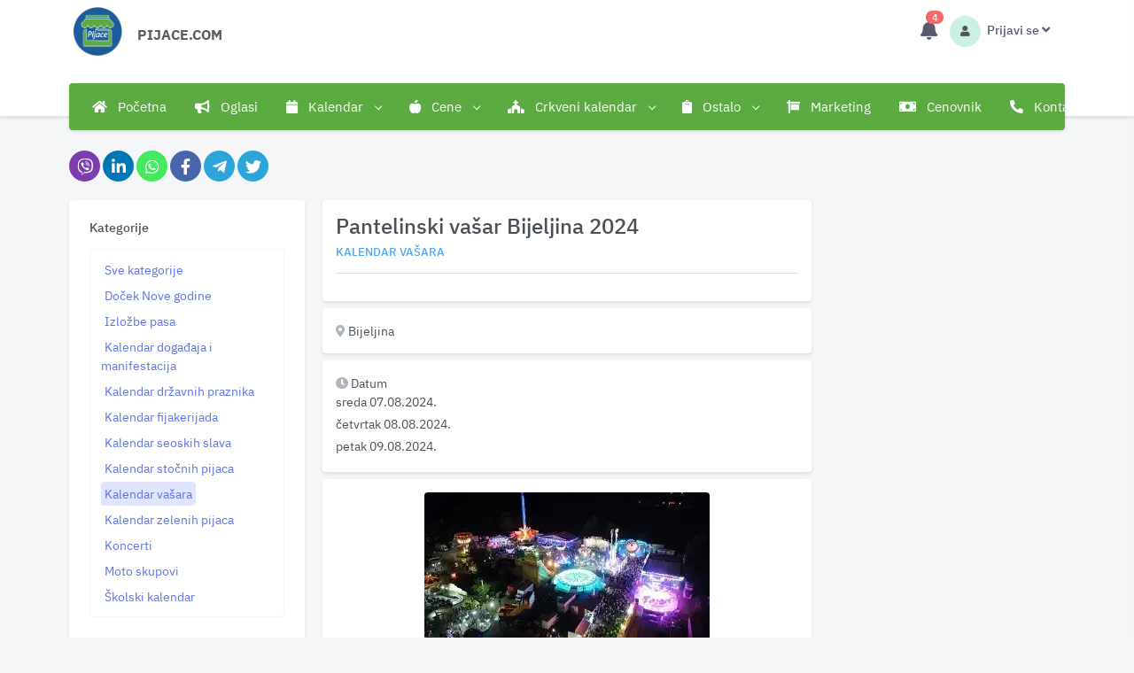

--- FILE ---
content_type: text/html; charset=utf-8
request_url: https://pijace.com/kalendar-dogadjaja/kalendar-vasara/pantelinski-vasar-bijeljina-2024
body_size: 15341
content:
<!doctype html>
<html data-n-head-ssr lang="sr-RS" data-n-head="%7B%22lang%22:%7B%22ssr%22:%22sr-RS%22%7D%7D">
  <head >
    <meta data-n-head="ssr" name="viewport" content="width=device-width, initial-scale=1, , user-scalable=yes"><meta data-n-head="ssr" data-hid="author" name="author" content="Esenca software"><meta data-n-head="ssr" data-hid="og:site_name" property="og:site_name" content="Cene na pijacama"><meta data-n-head="ssr" data-hid="theme-color" name="theme-color" content="#FFFFFF"><meta data-n-head="ssr" data-hid="mobile-web-app-capable" name="mobile-web-app-capable" content="yes"><meta data-n-head="ssr" data-hid="apple-mobile-web-app-capable" name="apple-mobile-web-app-capable" content="yes"><meta data-n-head="ssr" data-hid="google-site-verification" name="google-site-verification" content="X-TT-q1VhmFaQNcpKYIZHg7e7IbETw2KelKSUef7-rs"><meta data-n-head="ssr" data-hid="description" name="description" content="Pantelinski vašar Bijeljina, od 07.08, do 09.08.2024 godine od 9h."><meta data-n-head="ssr" data-hid="og:image" property="og:image" content="https://pijace.com/api/img/1715183557.webp"><meta data-n-head="ssr" data-hid="apple-mobile-web-app-title" name="apple-mobile-web-app-title" content="Pantelinski vašar Bijeljina 2024"><meta data-n-head="ssr" data-hid="og:description" name="og:description" content="Pantelinski vašar Bijeljina, od 07.08, do 09.08.2024 godine od 9h."><meta data-n-head="ssr" data-hid="og:title" name="og:title" content="Pantelinski vašar Bijeljina 2024"><meta data-n-head="ssr" data-hid="og:url" name="og:url" content="https://pijace.com/kalendar-dogadjaja/kalendar-vasara/pantelinski-vasar-bijeljina-2024"><meta data-n-head="ssr" data-hid="og:type" name="og:type" content="event"><title>Pantelinski vašar Bijeljina 2024</title><link data-n-head="ssr" rel="icon" type="image/x-icon" href="/favicon.png"><link data-n-head="ssr" rel="apple-touch-icon" href="/icon-256x256.png"><link data-n-head="ssr" rel="canonical" href="https://pijace.com/kalendar-dogadjaja/kalendar-vasara/pantelinski-vasar-bijeljina-2024"><script data-n-head="ssr" src="https://pagead2.googlesyndication.com/pagead/js/adsbygoogle.js?" data-ad-client="ca-pub-9600750642603999" async crossorigin="anonymous"></script><script data-n-head="ssr" src="https://fundingchoicesmessages.google.com/i/pub-9600750642603999?ers=1" async></script><script data-n-head="ssr" src="https://www.googletagmanager.com/gtag/js?id=G-YW00G65RHS" async></script><script data-n-head="ssr" type="application/ld+json">{"@context":"https://schema.org","@type":"Event","name":"✅ Pantelinski vašar Bijeljina 2024","startDate":"2024-08-07T06:00:00+02:00","endDate":"2024-08-09T22:14:00+02:00","eventAttendanceMode":"https://schema.org/OfflineEventAttendanceMode","eventStatus":"https://schema.org/EventScheduled","location":{"@type":"Place","name":"Bijeljina","address":{"@type":"PostalAddress","streetAddress":"Bijeljina","addressLocality":"Bijeljina","postalCode":"76300","addressRegion":"Bijeljina","addressCountry":"BiH"}},"image":"https://pijace.com/api/img/1715183557.webp","url":"https://pijace.com/kalendar-dogadjaja/kalendar-vasara/pantelinski-vasar-bijeljina-2024","description":"Pantelinski vašar Bijeljina, od 07.08, do 09.08.2024 godine od 9h.","performer":{"@type":"PerformingGroup","name":"Pantelinski vašar Bijeljina 2024"},"organizer":{"@type":"Organization","name":"Vašar Bijeljina","url":"https://adgradbn.com"},"offers":{"@type":"Offer","priceCurrency":"USD","price":0,"availability":"https://schema.org/InStock","url":"https://pijace.com/kalendar-dogadjaja/kalendar-vasara/pantelinski-vasar-bijeljina-2024","validFrom":"2024-08-07T06:00:00+02:00"}}</script><link rel="preload" href="/_nuxt/d3f3581.js" as="script"><link rel="preload" href="/_nuxt/css/b06b0dd.css" as="style"><link rel="preload" href="/_nuxt/9fdb09c.js" as="script"><link rel="preload" href="/_nuxt/css/0cf6744.css" as="style"><link rel="preload" href="/_nuxt/0674b62.js" as="script"><link rel="preload" href="/_nuxt/0ee84c9.js" as="script"><link rel="preload" href="/_nuxt/css/2eda8d2.css" as="style"><link rel="preload" href="/_nuxt/f039728.js" as="script"><link rel="preload" href="/_nuxt/49775fc.js" as="script"><link rel="preload" href="/_nuxt/fd4327b.js" as="script"><link rel="preload" href="/_nuxt/5644b14.js" as="script"><link rel="preload" href="/_nuxt/b72707c.js" as="script"><link rel="stylesheet" href="/_nuxt/css/b06b0dd.css"><link rel="stylesheet" href="/_nuxt/css/0cf6744.css"><link rel="stylesheet" href="/_nuxt/css/2eda8d2.css">
  </head>
  <body data-layout="horizontal" data-topbar="light" data-layout-mode="fluid" class="" data-n-head="%7B%22class%22:%7B%22ssr%22:%22%22%7D%7D">
    <div data-server-rendered="true" id="__nuxt"><!----><div id="__layout"><div><div id="layout-wrapper" layout="horizontal"><header id="page-topbar"><div class="navbar-header"><div class="d-flex"><div class="navbar-brand-box"><a href="/" class="logo nuxt-link-active"><span class="d-xl-none d-lg-block d-md-block d-sm-block d-block"><img src="/_nuxt/img/pijace.2dca5a6.png" alt="cene na pijacama" class="logo-sm-h"></span> <span class="d-xl-block d-lg-none d-md-none d-sm-none d-none"><img src="/_nuxt/img/pijace.2dca5a6.png" alt="cene na pijacama" class="logo-radius logo-xl-h"></span></a></div> <button type="button" data-toggle="collapse" data-target="#topnav-menu-content" class="btn btn-sm bar-font-size d-lg-none header-item margin-l-btn"><i class="fa fa-fw fa-bars"></i></button> <div class="mt-4 text-start d-xl-block d-lg-block d-md-none d-sm-none d-none"><a href="/" class="nuxt-link-active"><p class="font-size-16 text-uppercase text-muted p-1 rounded logo-text-ml">pijace.com</p></a></div> <!----></div> <div class="d-flex"><!----> <div class="dropdown b-dropdown dropdown d-inline-block margin-r-btn btn-group"><!----><button aria-haspopup="menu" aria-expanded="false" type="button" class="btn dropdown-toggle btn-white header-item noti-icon"><i class="fas fa-bell"></i> <!----></button><ul role="menu" tabindex="-1" class="dropdown-menu dropdown-menu-lg p-0 dropdown-menu-end dropdown-menu-right"> <div class="p-3"><div class="row align-items-center"><div class="col-12"><h5 class="m-0 font-size-16"><a href="/korisnicki-profil/novi-oglas"><div class="nav__link p-2 rounded" style="background:#5BAB42;"><i class="fas fa-bullhorn fs-icon-youtube text-white d-flex"></i> <span class="font-size-13 d-flex text-white">Dodaj <span class="font-size-16 ms-1 me-1 fw-bold"> BESPLATNO</span> oglas</span></div></a></h5></div> <div class="col-12 mt-2"><h5 class="m-0 font-size-16"><a href="https://www.youtube.com/channel/UCxEETnLxBp51J3v9i4d0d8Q/featured" target="_blank" rel="noopener"><div class="nav__link bg-danger p-2 rounded"><i class="fab fa-youtube-square fs-icon-youtube text-white d-flex"></i> <span class="font-size-12 d-flex text-white">Zaprati naš YOUTUBE kanal</span></div></a></h5></div> <div class="col-12 mt-2"><h5 class="m-0 font-size-16"><a href="https://www.facebook.com/pijaceCom" target="_blank" rel="noopener"><div class="nav__link bg-info p-2 rounded"><i class="fab fa-facebook y fs-icon-youtube text-white d-flex"></i> <span class="font-size-12 d-flex text-white">Zaprati našu FACEBOOK stranicu</span></div></a></h5></div> <div class="col-12 mt-2"><h5 class="m-0 font-size-16"><a href="https://play.google.com/store/apps/details?id=com.pijace.esenca" target="_blank" rel="noopener"><div class="nav__link bg-app-google p-2 rounded"><i class="fab fa-google-play fs-icon-youtube text-white d-flex"></i> <span class="font-size-12 d-flex text-white">Instaliraj besplatno aplikaciju</span></div></a></h5></div></div></div> <!----></ul></div> <div id="my-btn-drop" class="dropdown b-dropdown d-inline-block btn-drop btn-group"><!----><button id="my-btn-drop__BV_toggle_" aria-haspopup="menu" aria-expanded="false" type="button" class="btn dropdown-toggle btn-white header-item"><div class="d-xl-none d-lg-none d-md-none d-sm-block d-block"><div class="avatar-customer-market d-inline-block"><span class="avatar-title bg-soft-success text-dark font-size-12 rounded-circle"><i class="fas fa-user text-muted"></i></span></div> <span class="d-inline-block ms-1 fw-medium font-size-14">Prijavi se</span> <i class="fas fa-angle-down font-size-15"></i></div> <div class="d-xl-block d-lg-block d-md-block d-sm-none d-none"><div class="avatar-customer-market d-inline-block"><span class="avatar-title bg-soft-success text-dark font-size-12 rounded-circle"><i class="fas fa-user text-muted"></i></span></div> <span class="d-inline-block ms-1 fw-medium font-size-14">Prijavi se</span> <i class="fas fa-angle-down d-none d-xl-inline-block font-size-15"></i></div></button><ul role="menu" tabindex="-1" aria-labelledby="my-btn-drop__BV_toggle_" class="dropdown-menu dropdown-menu-end dropdown-menu-right"> <!----> <a href="/korisnicki-profil/novi-oglas" class="dropdown-item"><i class="fas fa-folder-plus  font-size-15 align-middle text-muted me-1"></i> <span class="align-middle">Dodaj novi oglas</span></a><a href="/korisnicki-profil/aktivni-oglasi" class="dropdown-item"><i class="fas fa-folder-open  font-size-15 align-middle text-muted me-1"></i> <span class="align-middle">Aktivni oglasi</span></a><a href="/korisnicki-profil/neaktivni-oglasi" class="dropdown-item"><i class="fas fa-folder-minus  font-size-15 align-middle text-muted me-1"></i> <span class="align-middle">Neaktivni oglasi</span></a><a href="/korisnicki-profil/pracenje" class="dropdown-item"><i class="fas fa-heart  font-size-15 align-middle text-muted me-1"></i> <span class="align-middle">Praćenje oglasa</span></a><a href="/korisnicki-profil/statistika/meni" class="dropdown-item"><i class="fas fa-chart-area  font-size-15 align-middle text-muted me-1"></i> <span class="align-middle">Statistika cena</span></a><a href="/korisnicki-profil/profil" class="dropdown-item"><i class="fas fa-user  font-size-15 align-middle text-muted me-1"></i> <span class="align-middle">Profil</span></a> <div><a href="/login" class="dropdown-item"><i class="fas fa-arrow-alt-circle-right  font-size-15 align-middle text-muted me-1"></i> <span class="align-middle">Prijavi se</span></a></div></ul></div></div></div> <div class="container-fluid"><div class="topnav bg-vue"><nav class="navbar navbar-light navbar-expand-lg topnav-menu"><div id="topnav-menu-content" class="collapse navbar-collapse"><ul class="navbar-nav"><li class="nav-item dropdown"><a href="/" class="nav-link dropdown-toggle arrow-none side-nav-link-ref nuxt-link-active"><i class="fas fa-home me-2"></i>
                Početna
              </a> <!----> <!----></li><li class="nav-item dropdown"><a href="/oglasi/svi-oglasi/1" class="nav-link dropdown-toggle arrow-none side-nav-link-ref"><i class="fas fa-bullhorn me-2"></i>
                Oglasi
              </a> <!----> <!----></li><li class="nav-item dropdown"><!----> <a href="javascript: void(0);" id="topnav-components" role="button" class="nav-link dropdown-toggle arrow-none"><i class="fas fa-calendar me-2"></i>
                Kalendar
                <div class="arrow-down"></div></a> <div id="menu-item-2" aria-labelledby="topnav-dashboard" class="dropdown-menu"><a href="/kalendar-dogadjaja/dogadjaji/2025/novembar/1" class="col dropdown-item side-nav-link-ref">Kalendari</a> <!----> <!----><a href="/kalendar-dogadjaja/kalendar-zelenih-pijaca/kategorija/2025/novembar/1" class="col dropdown-item side-nav-link-ref">Kalendar zelenih pijaca</a> <!----> <!----><a href="/kalendar-dogadjaja/kalendar-stocnih-pijaca/kategorija/2025/novembar/1" class="col dropdown-item side-nav-link-ref">Kalendar stočnih pijaca</a> <!----> <!----><a href="/kalendar-dogadjaja/kalendar-seoskih-slava/kategorija/2025/novembar/1" class="col dropdown-item side-nav-link-ref">Kalendar seoskih slava</a> <!----> <!----><a href="/kalendar-dogadjaja/kalendar-vasara/kategorija/2025/novembar/1" class="col dropdown-item side-nav-link-ref">Kalendar vašara</a> <!----> <!----><a href="/kalendar-dogadjaja/kalendar-fijakerijada/kategorija/2025/novembar/1" class="col dropdown-item side-nav-link-ref">Kalendar fijakerijada</a> <!----> <!----><a href="/kalendar-dogadjaja/kalendar-dogadjaja-i-manifestacija/kategorija/2025/novembar/1" class="col dropdown-item side-nav-link-ref">Kalendar događaja i manifestacija</a> <!----> <!----><a href="/kalendar-dogadjaja/skolski-kalendar/kategorija/2025/novembar/1" class="col dropdown-item side-nav-link-ref">Školski kalendar</a> <!----> <!----><a href="/kalendar-dogadjaja/docek-nove-godine/kategorija/2025/novembar/1" class="col dropdown-item side-nav-link-ref">Doček Nove godine</a> <!----> <!----><a href="/kalendar-dogadjaja/kalendar-drzavnih-praznika/kategorija/2025/novembar/1" class="col dropdown-item side-nav-link-ref">Kalendar državnih praznika</a> <!----> <!----><a href="/kalendar-dogadjaja/moto-skupovi/kategorija/2025/novembar/1" class="col dropdown-item side-nav-link-ref">Moto skupovi</a> <!----> <!----><a href="/kalendar-dogadjaja/koncerti/kategorija/2025/novembar/1" class="col dropdown-item side-nav-link-ref">Koncerti</a> <!----> <!----><a href="/kalendar-dogadjaja/izlozbe-pasa/kategorija/2025/novembar/1" class="col dropdown-item side-nav-link-ref">Izložbe pasa</a> <!----> <!----></div></li><li class="nav-item dropdown"><!----> <a href="javascript: void(0);" id="topnav-components" role="button" class="nav-link dropdown-toggle arrow-none"><i class="fas fa-apple-alt me-2"></i>
                Cene
                <div class="arrow-down"></div></a> <div id="menu-item-3" aria-labelledby="topnav-dashboard" class="dropdown-menu"><a href="/cene-na-pijacama-srbija-bosna-i-hercegovina-hrvatska" class="col dropdown-item side-nav-link-ref">Cena na pijacama u Srbiji i regionu</a> <!----> <!----><a href="/kategorija/cena-opreme-i-masina-za-bastu-i-dvoriste" class="col dropdown-item side-nav-link-ref">Cena opreme i mašina za baštu i dvorište</a> <!----> <!----><a href="/cena-na-pijacama/cene-stoke-na-pijacama" class="col dropdown-item side-nav-link-ref">Cena stoke na pijacama</a> <!----> <!----><a href="/cena-na-pijacama/cene-voca-na-pijacama" class="col dropdown-item side-nav-link-ref">Cena voća na pijacama</a> <!----> <!----><a href="/cena-na-pijacama/cene-povrca-na-pijacama" class="col dropdown-item side-nav-link-ref">Cena povrća na pijacama</a> <!----> <!----><a href="/cena-na-pijacama/cene-zitarica-na-pijacama" class="col dropdown-item side-nav-link-ref">Cena žitarica na pijacama</a> <!----> <!----><a href="/cena-na-pijacama/cene-jaja-i-mleka-na-pijacama" class="col dropdown-item side-nav-link-ref">Cena jaja i mleka</a> <!----> <!----><a href="/cena-na-pijacama/cene-juznog-voca-na-pijacama" class="col dropdown-item side-nav-link-ref">Cena južnog voća na pijacama</a> <!----> <!----><a href="/cene-na-pijacama/cene-drva-na-pijacama" class="col dropdown-item side-nav-link-ref">Cena drva na pijacama</a> <!----> <!----><a href="/cene-na-pijacama/cene-meda-na-pijacama" class="col dropdown-item side-nav-link-ref">Cena meda na pijacama</a> <!----> <!----><a href="/cene-na-pijacama/cene-susenog-mesa-na-pijacama" class="col dropdown-item side-nav-link-ref">Cena sušenog mesa na pijacama</a> <!----> <!----><a href="/cene-na-pijacama/cene-goriva-na-pumpama" class="col dropdown-item side-nav-link-ref">Cene goriva na pumpama</a> <!----> <!----><a href="/cene-na-pijacama/cene-ribe-na-pijacama" class="col dropdown-item side-nav-link-ref">Cene ribe na pijacama</a> <!----> <!----><a href="/cene-na-pijacama/cene-mesa-u-mesarama" class="col dropdown-item side-nav-link-ref">Cene mesa u mesarama</a> <!----> <!----><a href="/cene-na-pijacama/cene-u-marketima" class="col dropdown-item side-nav-link-ref">Cene u marketima</a> <!----> <!----><a href="/cene-na-pijacama/cene-pecenog-mesa" class="col dropdown-item side-nav-link-ref">Cene pečenog mesa</a> <!----> <!----><a href="/cene-na-pijacama/cene-rakije-na-pijacama" class="col dropdown-item side-nav-link-ref">Cene rakije na pijacama</a> <!----> <!----></div></li><li class="nav-item dropdown"><!----> <a href="javascript: void(0);" id="topnav-components" role="button" class="nav-link dropdown-toggle arrow-none"><i class="fas fa-church me-2"></i>
                Crkveni kalendar
                <div class="arrow-down"></div></a> <div id="menu-item-4" aria-labelledby="topnav-dashboard" class="dropdown-menu"><a href="/crkveni-kalendar" class="col dropdown-item side-nav-link-ref">Crkveni kalendar</a> <!----> <!----><a href="/crkveni-kalendar/za-mesec/januar-2025" class="col dropdown-item side-nav-link-ref">Crkveni kalendar za 2025 godinu</a> <!----> <!----><a href="/crkveni-kalendar/kalendar-posta/za-godinu/2025" class="col dropdown-item side-nav-link-ref">Kalendar posta za 2025 godinu</a> <!----> <!----><a href="/crkveni-kalendar/meseceve-mene-za-godinu/2025" class="col dropdown-item side-nav-link-ref">Mesečeve mena za 2025 godinu</a> <!----> <!----><a href="/crkveni-kalendar/zadusnice/2025" class="col dropdown-item side-nav-link-ref">Zadušnice za 2025 godinu</a> <!----> <!----></div></li><li class="nav-item dropdown"><!----> <a href="javascript: void(0);" id="topnav-components" role="button" class="nav-link dropdown-toggle arrow-none"><i class="fas fa-clipboard me-2"></i>
                Ostalo
                <div class="arrow-down"></div></a> <div id="menu-item-5" aria-labelledby="topnav-dashboard" class="dropdown-menu"><a href="/imena-zivotinja" class="col dropdown-item side-nav-link-ref">Imena životinja</a> <!----> <!----><a href="/kalendar-okota-zivotinja" class="col dropdown-item side-nav-link-ref">Kalendar okota životinja</a> <!----> <!----><a href="/zastita" class="col dropdown-item side-nav-link-ref">Zaštita od bolesti</a> <!----> <!----><a href="/bolesti" class="col dropdown-item side-nav-link-ref">Bolesti, štetočine, korovi</a> <!----> <!----><a href="/vesti/poljoprivredne-novosti/1" class="col dropdown-item side-nav-link-ref">Vesti</a> <!----> <!----><a href="/preporuke" class="col dropdown-item side-nav-link-ref">Preporuke</a> <!----> <!----><a href="/saveti" class="col dropdown-item side-nav-link-ref">Saveti</a> <!----> <!----><a href="/anketa" class="col dropdown-item side-nav-link-ref">Ankete</a> <!----> <!----><a href="/adresari/kategorije/1" class="col dropdown-item side-nav-link-ref">Adresar</a> <!----> <!----><a href="/video" class="col dropdown-item side-nav-link-ref">Video</a> <!----> <!----><a href="/recepti/1" class="col dropdown-item side-nav-link-ref">Recepti</a> <!----> <!----><a href="/kako-pomaze/kategorije/1" class="col dropdown-item side-nav-link-ref">Kako pomaže</a> <!----> <!----><a href="/djeram-pijaca-beograd" class="col dropdown-item side-nav-link-ref">Đeram pijaca</a> <!----> <!----><a href="/palilulska-pijaca-beograd" class="col dropdown-item side-nav-link-ref">Palilulska pijaca</a> <!----> <!----><a href="/cvetkova-pijaca-beograd" class="col dropdown-item side-nav-link-ref">Cvetkova pijaca</a> <!----> <!----></div></li><li class="nav-item dropdown"><a href="/marketing" class="nav-link dropdown-toggle arrow-none side-nav-link-ref"><i class="fas fa-sign me-2"></i>
                Marketing
              </a> <!----> <!----></li><li class="nav-item dropdown"><a href="/cenovnik" class="nav-link dropdown-toggle arrow-none side-nav-link-ref"><i class="fas fa-money-bill me-2"></i>
                Cenovnik
              </a> <!----> <!----></li><li class="nav-item dropdown"><a href="/kontakt" class="nav-link dropdown-toggle arrow-none side-nav-link-ref"><i class="fas fa-phone-alt me-2"></i>
                Kontakt
              </a> <!----> <!----></li></ul></div></nav></div></div></header> <div class="main-content"><div class="page-content"><div class="container-fluid p-mobile"><div class="mb-3"><div class="row mt-top-cms" data-v-c430f73e data-v-c430f73e><div class="d-flex col" data-v-c430f73e data-v-c430f73e><div class="news_detail__social-list viber-hover ml-3" data-v-c430f73e><a href="javascript:void(0)" class="share-network-viber" data-v-c430f73e><i class="fab fa-viber" data-v-c430f73e></i></a></div><div class="news_detail__social-list linkedin-hover ml-3" data-v-c430f73e><a href="javascript:void(0)" class="share-network-linkedin" data-v-c430f73e><i class="fab fa-linkedin-in" data-v-c430f73e></i></a></div><div class="news_detail__social-list whatsapp-hover ml-3" data-v-c430f73e><a href="javascript:void(0)" class="share-network-whatsapp" data-v-c430f73e><i class="fab fa-whatsapp" data-v-c430f73e></i></a></div><div class="news_detail__social-list facebook-hover ml-3" data-v-c430f73e><a href="javascript:void(0)" class="share-network-facebook" data-v-c430f73e><i class="fab fa-facebook-f" data-v-c430f73e></i></a></div><div class="news_detail__social-list telegram-hover ml-3" data-v-c430f73e><a href="javascript:void(0)" class="share-network-telegram" data-v-c430f73e><i class="fab fa-telegram-plane" data-v-c430f73e></i></a></div><div class="news_detail__social-list telegram-hover ml-3" data-v-c430f73e><a href="javascript:void(0)" class="share-network-twitter" data-v-c430f73e><i class="fab fa-twitter" data-v-c430f73e></i></a></div></div></div></div> <div><div class="container-pages container"><div class="row"><div class="col-xl-3"><div class="shadow rounded p-element-page bg-white mb-2"><div><div class="my-filter-container-desktop"><div class="btn-expanded"><div class="filter-text text-uppercase text-muted">
                  Filteri 
          </div> <div class="filter-img-awesome text-right"><i id="down-awesome" class="fas fa-chevron-down d-block text-muted"></i> <i id="up-awesome" class="fas fa-chevron-up d-none text-muted"></i></div></div> <div id="nav-container" class="drop-container p-2"><h5 class="font-size-14 mb-3">Kategorije</h5> <div class="custom-accordion"><div class="card p-2 border shadow-none"><ul class="list-unstyled categories-list mb-0"><li><div class="click-desktop-link p-1"><a href="/kalendar-dogadjaja/dogadjaji/2025/novembar/1" class="p-1">
                              Sve kategorije
                           </a></div> <div class="click-desktop-link p-1"><a href="/kalendar-dogadjaja/docek-nove-godine/kategorija/2025/novembar/1" class="p-1">                          
                          Doček Nove godine 
                         </a></div><div class="click-desktop-link p-1"><a href="/kalendar-dogadjaja/izlozbe-pasa/kategorija/2025/novembar/1" class="p-1">                          
                          Izložbe pasa 
                         </a></div><div class="click-desktop-link p-1"><a href="/kalendar-dogadjaja/kalendar-dogadjaja-i-manifestacija/kategorija/2025/novembar/1" class="p-1">                          
                          Kalendar događaja i manifestacija 
                         </a></div><div class="click-desktop-link p-1"><a href="/kalendar-dogadjaja/kalendar-drzavnih-praznika/kategorija/2025/novembar/1" class="p-1">                          
                          Kalendar državnih praznika 
                         </a></div><div class="click-desktop-link p-1"><a href="/kalendar-dogadjaja/kalendar-fijakerijada/kategorija/2025/novembar/1" class="p-1">                          
                          Kalendar fijakerijada 
                         </a></div><div class="click-desktop-link p-1"><a href="/kalendar-dogadjaja/kalendar-seoskih-slava/kategorija/2025/novembar/1" class="p-1">                          
                          Kalendar seoskih slava 
                         </a></div><div class="click-desktop-link p-1"><a href="/kalendar-dogadjaja/kalendar-stocnih-pijaca/kategorija/2025/novembar/1" class="p-1">                          
                          Kalendar stočnih pijaca 
                         </a></div><div class="click-desktop-link p-1"><a href="/kalendar-dogadjaja/kalendar-vasara/kategorija/2025/novembar/1" class="p-1 select-item-bg rounded ">                          
                          Kalendar vašara 
                         </a></div><div class="click-desktop-link p-1"><a href="/kalendar-dogadjaja/kalendar-zelenih-pijaca/kategorija/2025/novembar/1" class="p-1">                          
                          Kalendar zelenih pijaca 
                         </a></div><div class="click-desktop-link p-1"><a href="/kalendar-dogadjaja/koncerti/kategorija/2025/novembar/1" class="p-1">                          
                          Koncerti 
                         </a></div><div class="click-desktop-link p-1"><a href="/kalendar-dogadjaja/moto-skupovi/kategorija/2025/novembar/1" class="p-1">                          
                          Moto skupovi 
                         </a></div><div class="click-desktop-link p-1"><a href="/kalendar-dogadjaja/skolski-kalendar/kategorija/2025/novembar/1" class="p-1">                          
                          Školski kalendar 
                         </a></div></li></ul></div></div></div></div></div></div></div> <div class="col-xl-6"><div><div class="shadow rounded p-element-page bg-white"><h1 class="h1-title">Pantelinski vašar Bijeljina 2024</h1> <a href="/kalendar-dogadjaja/kalendar-vasara/kategorija/2025/novembar/1"><h2 class="h2-subtitle text-info text-uppercase">Kalendar vašara</h2></a> <hr></div> <!----> <div class="container-pages mt-2 container-fluid"><div class="row"><div class="col-xl-12"><div class="shadow rounded p-element-page bg-white"><i class="fas fa-map-marker-alt place-icon-color-ads"></i> Bijeljina
        </div> <div class="shadow rounded p-element-page bg-white mt-2" style="min-height:110px;"><i class="fas fa-clock place-icon-color-ads"></i> Datum
         <p class="mb-1 p-0">
                sreda 07.08.2024.
          </p><p class="mb-1 p-0">
                četvrtak 08.08.2024.
          </p><p class="mb-1 p-0">
                petak 09.08.2024.
          </p></div></div></div></div> <div class="shadow rounded p-element-page bg-white mt-2 text-center"><img src="https://pijace.com/api/img/1715183557.webp" alt="Pantelinski vašar Bijeljina 2024" class="rounded img-fluid"></div> <div class="shadow rounded p-element-page bg-white mt-2 mb-2 ql-editor"><p>Pantelinski vašar Bijeljina, <strong>od 07.08, do 09.08.2024 godine od 9h.</strong></p></div> <div class="shadow rounded p-element-page bg-white">
   Izvor: <a href="https://adgradbn.com" target="_blank">
              https://adgradbn.com
         </a></div> <div class="container-a mt-2 mb-3"><div><Adsense ins-class="adsbygoogle" ins-style="display:block" data-ad-client="ca-pub-9600750642603999" data-ad-slot="1920117292" data-ad-format="auto" data-full-width-responsive="true"></Adsense></div></div></div></div> <div class="col-xl-3"><div class="container-a mt-2 mb-3"><div><Adsense ins-class="adsbygoogle" ins-style="display:block" data-ad-client="ca-pub-9600750642603999" data-ad-slot="9189616113" data-ad-format="auto" data-full-width-responsive="true"></Adsense></div></div> <div class="row"><div class="col-md-6 col-lg-12 col-xl-12"><div class="card w-100"><div class="card-body pb-card-display p-element-page"><div class="float-end"><span class="text-muted font-size-13 text-uppercase"><a href="/cena-na-pijacama/cene-stoke-na-pijacama"><p class="mb-0 text-info p-0 text-muted">pogledaj sve</p></a></span></div> <a href="/cena-na-pijacama/cene-stoke-na-pijacama"><h4 class="card-title mb-4 font-size-13 text-uppercase">Cene stoke na pijacama</h4></a> <hr> <div><div class="m-0 p-0"><a href="/cena-na-pijaci/cene-bikova-na-pijacama-bikovi-stoka-2025" class="d-flex align-items-center height-body w-100 text-dark"><!----> <p class="p-price-block"> Cene bikova na pijacama</p></a></div><div class="m-0 p-0"><a href="/cena-na-pijaci/cene-jagnjadi-na-pijacama-jagnjad-stoka-2025" class="d-flex align-items-center height-body w-100 text-dark"><!----> <p class="p-price-block"> Cene jagnjadi na pijacama</p></a></div><div class="m-0 p-0"><a href="/cena-na-pijaci/cene-dviski-na-pijacama-dviske-stoka-2025" class="d-flex align-items-center height-body w-100 text-dark"><!----> <p class="p-price-block"> Cene dviski na pijacama</p></a></div><div class="m-0 p-0"><a href="/cena-na-pijaci/cene-jaradi-na-pijacama-jarad-stoka-2025" class="d-flex align-items-center height-body w-100 text-dark"><!----> <p class="p-price-block"> Cene jaradi na pijacama</p></a></div><div class="m-0 p-0"><a href="/cena-na-pijaci/cene-junadi-na-pijacama-junad-stoka-2025" class="d-flex align-items-center height-body w-100 text-dark"><!----> <p class="p-price-block"> Cene junadi na pijacama</p></a></div><div class="m-0 p-0"><a href="/cena-na-pijaci/cene-koza-na-pijacama-koze-stoka-2025" class="d-flex align-items-center height-body w-100 text-dark"><!----> <p class="p-price-block"> Cene koza na pijacama</p></a></div></div></div></div></div><div class="col-md-6 col-lg-12 col-xl-12"><div class="card w-100"><div class="card-body pb-card-display p-element-page"><div class="float-end"><span class="text-muted font-size-13 text-uppercase"><a href="/cena-na-pijacama/cene-voca-na-pijacama"><p class="mb-0 text-info p-0 text-muted">pogledaj sve</p></a></span></div> <a href="/cena-na-pijacama/cene-voca-na-pijacama"><h4 class="card-title mb-4 font-size-13 text-uppercase">Cene voća na pijacama</h4></a> <hr> <div><div class="m-0 p-0"><a href="/cena-na-pijaci/cene-dunje-na-pijacama-dunja-voce-2025" class="d-flex align-items-center height-body w-100 text-dark"><!----> <p class="p-price-block"> Cene dunje na pijacama</p></a></div><div class="m-0 p-0"><a href="/cena-na-pijaci/cene-grozdja-na-pijacama-grozdje-voce-2025" class="d-flex align-items-center height-body w-100 text-dark"><!----> <p class="p-price-block"> Cene grožđa na pijacama</p></a></div><div class="m-0 p-0"><a href="/cena-na-pijaci/cene-breskvi-na-pijacama-breskva-voce-2025" class="d-flex align-items-center height-body w-100 text-dark"><!----> <p class="p-price-block"> Cene breskvi na pijacama</p></a></div><div class="m-0 p-0"><a href="/cena-na-pijaci/cene-borovnice-na-pijacama-borovnica-voce-2025" class="d-flex align-items-center height-body w-100 text-dark"><!----> <p class="p-price-block"> Cene borovnice na pijacama</p></a></div><div class="m-0 p-0"><a href="/cena-na-pijaci/cene-lesnika-na-pijacama-lesnik-voce-2025" class="d-flex align-items-center height-body w-100 text-dark"><!----> <p class="p-price-block"> Cene lešnika na pijacama</p></a></div><div class="m-0 p-0"><a href="/cena-na-pijaci/cene-sljiva-na-pijacama-sljiva-voce-2025" class="d-flex align-items-center height-body w-100 text-dark"><!----> <p class="p-price-block"> Cene šljiva na pijacama</p></a></div></div></div></div></div><div class="col-md-6 col-lg-12 col-xl-12"><div class="card w-100"><div class="card-body pb-card-display p-element-page"><div class="float-end"><span class="text-muted font-size-13 text-uppercase"><a href="/cena-na-pijacama/cene-zitarica-na-pijacama"><p class="mb-0 text-info p-0 text-muted">pogledaj sve</p></a></span></div> <a href="/cena-na-pijacama/cene-zitarica-na-pijacama"><h4 class="card-title mb-4 font-size-13 text-uppercase">Cene žitarica na pijacama</h4></a> <hr> <div><div class="m-0 p-0"><a href="/cena-na-pijaci/cene-kukuruza-na-pijacama-kukuruz-zitarice-2025" class="d-flex align-items-center height-body w-100 text-dark"><!----> <p class="p-price-block"> Cene kukuruza na pijacama</p></a></div><div class="m-0 p-0"><a href="/cena-na-pijaci/cene-lucerke-na-pijacama-lucerka-zitarice-2025" class="d-flex align-items-center height-body w-100 text-dark"><!----> <p class="p-price-block"> Cene lucerke (seno u balama) na pijacama</p></a></div><div class="m-0 p-0"><a href="/cena-na-pijaci/cene-psenice-na-pijacama-psenica-zitarice-2025" class="d-flex align-items-center height-body w-100 text-dark"><!----> <p class="p-price-block"> Cene pšenice na pijacama</p></a></div><div class="m-0 p-0"><a href="/cena-na-pijaci/cene-soje-na-pijacama-sojino-zitarice-2025" class="d-flex align-items-center height-body w-100 text-dark"><!----> <p class="p-price-block"> Cene soje na pijacama</p></a></div><div class="m-0 p-0"><a href="/cena-na-pijaci/cene-stocnog-jecma-na-pijacama-stocni-jecam-zitarice-2025" class="d-flex align-items-center height-body w-100 text-dark"><!----> <p class="p-price-block"> Cene stočnog ječma na pijacama</p></a></div><div class="m-0 p-0"><a href="/cena-na-pijaci/cene-stocnog-brasna-na-pijacama-stocno-brasno-zitarice-2025" class="d-flex align-items-center height-body w-100 text-dark"><!----> <p class="p-price-block"> Cene stočnog brašna na pijacama</p></a></div></div></div></div></div></div></div></div></div></div></div></div> <footer class="shadow mb-5"><div class="container-fluid text-center"><div class="row justify-content-center"><div class="col-auto"><button type="button" class="btn-to-top mb-1" style="display:none;"><i class="fas fa-chevron-up"></i></button></div> <div class="col-auto"><div><p>Sve cene na sajtu su postavljene od strane korisnika.<br> Pijace.com ne garantuje da su sve informacije o proizvodima potpuno tačne i bez grešaka.<br> Copyright © 2015 - 2025 Pijace.com Sva prava su zadržana.<br></p><p>Cene na pijacama - stoka, voće, povrće, žitarice</p></div></div></div> <div class="row justify-content-center"><div class="col-auto"><a href="https://www.facebook.com/pijaceCom" target="_blank" rel="noopener"><i class="fab fa-facebook-square facebook-footer rounded"></i></a> <a href="https://www.instagram.com/pijacecom/" target="_blank" rel="noopener"><i class="fab fa-instagram-square facebook-instagram rounded"></i></a> <a href="https://twitter.com/PijaceCom" target="_blank" rel="noopener"><i class="fab fa-twitter facebook-twitter rounded"></i></a> <a href="https://accounts.google.com/AccountChooser" target="_blank" rel="noopener"><i class="fab fa-google facebook-google rounded"></i></a> <a href="https://www.youtube.com/channel/UCxEETnLxBp51J3v9i4d0d8Q/featured" target="_blank" rel="noopener"><i class="fab fa-youtube facebook-youtube rounded"></i></a></div></div> <div class="row justify-content-center"><div class="col-auto"><p>Pijace.com <a href="/login-admin" class="text-dark">koristi</a> cookie-je (kolačiće) da bi obezbedio optimalno korisničko iskustvo naših posetilaca. Ako dalje nastavite korišćenje sajta prihvatate cookie-je (kolačiće) i smatramo da ste saglasni sa našom 
                 <a href="/politika-privatnosti">
                    Politikom privatnosti
                </a>
                         i                        
                 <a href="/uslovi-koriscenja">
                     Uslovima korišćenja
                 </a>
                     U suprotnom izađite sa sajta.
                </p></div></div></div></footer> <!----></div> <div><div class="right-bar"><div data-simplebar class="h-100"><div class="rightbar-title px-3 py-4"><a href="javascript:void(0);" class="right-bar-toggle float-end"><i class="mdi mdi-close noti-icon"></i></a> <h5 class="m-0">Settings</h5></div> <div class="p-3"><h6 class="mb-0">Layout</h6> <hr class="mt-1"> <div role="radiogroup" tabindex="-1" class="bv-no-focus-ring"><div class="mb-1 form-check custom-control custom-radio"><input type="radio" value="vertical" class="custom-control-input"><label class="custom-control-label">Vertical</label></div> <div class="mb-1 form-check custom-control custom-radio"><input type="radio" value="horizontal" checked="checked" class="custom-control-input"><label class="custom-control-label">Horizontal</label></div></div> <h6 class="mt-3">Width</h6> <hr class="mt-1"> <div role="radiogroup" tabindex="-1" class="bv-no-focus-ring"><div class="mb-1 form-check custom-control custom-radio"><input type="radio" value="fluid" checked="checked" class="custom-control-input"><label class="custom-control-label">Fluid</label></div> <div class="form-check custom-control custom-radio"><input type="radio" value="boxed" class="custom-control-input"><label class="custom-control-label">Boxed</label></div></div> <!----> <div><h6 class="mt-3">Topbar</h6> <hr class="mt-1"> <div role="radiogroup" tabindex="-1" class="bv-no-focus-ring"><div class="mb-1 form-check custom-control custom-radio"><input type="radio" value="dark" class="custom-control-input"><label class="custom-control-label">Dark</label></div> <div class="mb-1 form-check custom-control custom-radio"><input type="radio" value="light" checked="checked" class="custom-control-input"><label class="custom-control-label">Light</label></div> <div class="mb-1 form-check custom-control custom-radio"><input type="radio" value="colored" class="custom-control-input"><label class="custom-control-label">Colored</label></div></div></div></div> <hr class="mt-0"> <h6 class="text-center mb-0">Choose Layouts</h6> <div class="p-4"><div class="mb-2"></div> <div class="mb-2"></div> <div class="mb-2"></div></div></div></div> <div class="rightbar-overlay"></div></div></div></div></div></div><script>window.__NUXT__=(function(a,b,c,d,e,f,g,h,i,j,k,l,m,n,o,p,q,r,s,t,u,v,w,x,y,z,A,B,C,D,E,F,G,H,I,J,K,L,M,N,O,P,Q,R,S,T,U,V,W,X,Y,Z,_,$,aa,ab,ac,ad,ae,af,ag,ah,ai,aj,ak,al,am,an,ao,ap,aq,ar,as,at,au,av,aw,ax,ay,az,aA,aB,aC,aD,aE,aF,aG,aH,aI,aJ,aK,aL,aM,aN,aO,aP,aQ,aR,aS,aT,aU,aV,aW,aX,aY,aZ,a_,a$,ba,bb,bc,bd,be,bf,bg,bh,bi,bj,bk,bl,bm,bn,bo,bp,bq,br,bs,bt,bu,bv,bw,bx,by,bz,bA,bB,bC,bD,bE,bF,bG,bH,bI,bJ,bK,bL,bM,bN,bO,bP,bQ,bR,bS,bT,bU,bV,bW,bX,bY,bZ,b_,b$,ca,cb,cc,cd,ce,cf,cg,ch,ci,cj,ck,cl,cm,cn,co,cp,cq,cr,cs,ct,cu,cv,cw,cx,cy,cz,cA,cB,cC,cD,cE,cF,cG,cH,cI,cJ,cK,cL,cM,cN,cO,cP,cQ,cR,cS,cT,cU){return {layout:"default",data:[{categories:[{event:"Doček Nove godine",img_event:"https:\u002F\u002Fpijace.com\u002Fapi\u002Fimg\u002F1670494849.webp",description_meta_category:"Doček Nove godine 2023, održavanje koncerata u zatvorenim i otvorenim prostorima širom Srbije, regiona i sveta.",description_category:"Gostovanje muzičkih izvođača i održavanje koncerata u zatvorenim i otvorenim prostorima širom Srbije, regiona i sveta za Doček Nove godine.",color_date:"#b99815"},{event:"Izložbe pasa",img_event:"https:\u002F\u002Fpijace.com\u002Fapi\u002Fimg\u002F1674489742.webp",description_meta_category:R,description_category:R,color_date:"#00ff00"},{event:"Kalendar događaja i manifestacija",img_event:"https:\u002F\u002Fpijace.com\u002Fapi\u002Fimg\u002F1648723512.webp",description_meta_category:"Kalendar događaja i manifestacija u Srbiji, održavanje manifestacija, kobasicijade u Vojvodini, pihtijade, ovčarski dani, fest.",description_category:"Događaji i manifestacije se održavaju u većini slučajeva u seoskim sredinama ili periferijama vecih mesta ili sajamskim prostorima u Srbiji određenih datuma koji su formirani u istoriji.",color_date:"#dc7718"},{event:"Kalendar državnih praznika",img_event:"https:\u002F\u002Fpijace.com\u002Fapi\u002Fimg\u002F1648723966.webp",description_meta_category:S,description_category:S,color_date:"#2bb7da"},{event:"Kalendar fijakerijada",img_event:"https:\u002F\u002Fpijace.com\u002Fapi\u002Fimg\u002F1648723215.webp",description_meta_category:"Fijakerijade u Srbiji, održavanje fijakerijada, fijakerijade u Vojvodini, izložbe konja i kočija..",description_category:"Fijakerijade se održavaju u većini slučajeva u seoskim sredinama ili periferijama većih mesta u Srbiji u organizaciji konjičkih udruženja - ergela. Fijakerijada predstavlja izložbu konja, čitavih ergela konja, kočija i celu povorku konja i kočija.",color_date:"#a80ba3"},{event:"Kalendar seoskih slava",img_event:"https:\u002F\u002Fpijace.com\u002Fapi\u002Fimg\u002F1648721135.webp",description_meta_category:"Seoske slave u Srbiji, održavanje seoskih slava, seoski vašar, seoske slave u Vojvodini.",description_category:"Seoske slave se održavaju u većini slučajeva u selu u Srbiji za vreme crkvenih praznika ili određenih datuma koji su formirani u istoriji (partizanski pokreti, oslobođenje sela). Na slavama se prodaje 'od igle do lokomotive' od zelene do stočne pijace. Simboli slava su i ringišpili, šatori, jagnjeće i praseće pečenje.",color_date:"#135caa"},{event:"Kalendar stočnih pijaca",img_event:"https:\u002F\u002Fpijace.com\u002Fapi\u002Fimg\u002F1648720514.webp",description_meta_category:"Stočne pijace u Srbiji, održavanje stočnih pijaca po selima i gradovima, radno vreme stočne pijace.",description_category:"Stočne pijace održavaju se u većini slučajeva u seoskim sredinama ili periferijama većih mesta u Srbiji. Radno vreme u većini slučajeva je od 06 do 14 časova i jednom nedeljno. Stočna pijaca održava se i za vreme seoskih vašara, poljoprivrednih događaja, sajmova. Na stočnim pijacama prodaju se isključivo svinje, prasad, ovce, jagnjad, telad, koze, jarad, bikovi, ovnovi, konji, kobile, ali i sitna stoka (kokoške, petlovi, pilići, ćurke, zečevi, golubovi).",color_date:"#828282"},{event:T,img_event:"https:\u002F\u002Fpijace.com\u002Fapi\u002Fimg\u002F1648721485.webp",description_meta_category:"Vašari u Srbiji, održavanje seoskih vašara, crkveni vašar u Srbiji, seoski vašar u Vojvodini.",description_category:"Vašari se održavaju u većini slučajeva u seoskim sredinama ili periferijama većih mesta u Srbiji za vreme crkvenih praznika ili određenih datuma koji su formirani u istoriji. Radno vreme u većini slučajeva je od 06 do 16 časova. U Srbiji jedan od najvećih je Šabački vašar. Na vašarima se prodaje 'od igle do lokomotive' od zelene do stočne pijace. Simboli vašara su i ringišpili, šatori, jagnjeće i praseće pečenje.",color_date:"#b01c1c"},{event:"Kalendar zelenih pijaca",img_event:"https:\u002F\u002Fpijace.com\u002Fapi\u002Fimg\u002F1648720236.webp",description_meta_category:"Zelene pijace u Srbiji, održavanje zelenih pijaca po selima i gradovima, radno vreme zelene pijace.",description_category:"Zelene pijace održavaju se skoro svakodnevno u opštinskim mestima i većim gradovima u Srbiji. Radno vreme u većini slučajeva je od 06 do 14 časova. Slobodan dan je uglavnom ponedeljak. U manjim mestima i selima, zelena pijaca održava se jednom nedeljno. Na zelenim pijacama prodaje se iskljucivo voće, povrće, mlečni proizvodi, jaja, ali i sve više je zastupljena i roba široke potrošnje.",color_date:"#1CB27A"},{event:"Koncerti",img_event:"https:\u002F\u002Fpijace.com\u002Fapi\u002Fimg\u002F1672160885.webp",description_meta_category:U,description_category:U,color_date:"#d9d900"},{event:"Moto skupovi",img_event:"https:\u002F\u002Fpijace.com\u002Fapi\u002Fimg\u002F1678972777.webp",description_meta_category:V,description_category:V,color_date:"#062d1f"},{event:"Školski kalendar",img_event:"https:\u002F\u002Fpijace.com\u002Fapi\u002Fimg\u002F1648723754.webp",description_meta_category:W,description_category:W,color_date:"#2f089b"}],devOrProd:B,isDesktop:B},{event:{id:3238,title:X,display_date:c,date:c,description:"\u003Cp\u003EPantelinski vašar Bijeljina, \u003Cstrong\u003Eod 07.08, do 09.08.2024 godine od 9h.\u003C\u002Fstrong\u003E\u003C\u002Fp\u003E",description_meta:K,description_meta_event:K,img_events:Y,img_schema:"✅",event_date:c,event_name_organizer_event:Z,event_url_organizer_event:_,category_event:T,place_name:z,place_street:z,place_address:z,place_postal:$,place_address_region:z,place_address_country:aa,place_name_organizer:"Grad Bijeljina",place_url_organizer:"https:\u002F\u002Fwww.bijeljinaturizam.com\u002F",place_performer:g,start_date:ab,end_date:ac,price:c,start_date_convert:ab,end_date_convert:ac},event_dates:void 0,structuredData:{"@context":"https:\u002F\u002Fschema.org","@type":"Event",name:"✅ Pantelinski vašar Bijeljina 2024",startDate:ad,endDate:"2024-08-09T22:14:00+02:00",eventAttendanceMode:"https:\u002F\u002Fschema.org\u002FOfflineEventAttendanceMode",eventStatus:"https:\u002F\u002Fschema.org\u002FEventScheduled",location:{"@type":"Place",name:z,address:{"@type":"PostalAddress",streetAddress:z,addressLocality:z,postalCode:$,addressRegion:z,addressCountry:aa}},image:Y,url:ae,description:K,performer:{"@type":"PerformingGroup",name:X},organizer:{"@type":"Organization",name:Z,url:_},offers:{"@type":"Offer",priceCurrency:"USD",price:c,availability:"https:\u002F\u002Fschema.org\u002FInStock",url:ae,validFrom:ad}},devOrProd:B,isDesktop:B}],fetch:{},error:g,state:{address_book:{last_page:w,number_of_page:e,place:g},auth_customer:{user:{},loggedIn:u,role:{},token:n},auth:{user:{},loggedIn:u,role:{}},authfack:{},customer_ads:{category:g,subcategory:g,place:g,last_page:c,number_of_page:e},customer_district:{districts:[]},filters_active:{category:n,buying:n,fixed:u,type_currency:n,page:e},filters_ads:{fixed:u,type_ads:c,type_currency:c,page:e},filters_follower:{category:n,buying:n,fixed:u,type_currency:n,page:e},filters_inactive:{category:n,buying:n,fixed:u,type_currency:n,page:e},filters_sell:{category:n,buying:n,fixed:u,type_currency:n,page:e},filters:{category:n,buying:n,fixed:u,type_currency:n,page:e},filtersnew:{additionals:[],filtersElement:[],filtersElementOther:[{id:e,selects:n},{id:d,selects:n}],lastPage:c,numberOfPage:c},follower:{follower:u,ads_id:c,cust_id:c},helpers:{},layout:{layoutType:"horizontal",layoutWidth:"fluid",leftSidebarType:af,topbar:af,loader:u},menu:{priceCategories:[{id:e,name:"Cene rakije",description_meta:"Cene rakije(šljivovica, dunjevača, kajsijevača, lozovača, komovica, jabukovača) na pijacama u Srbiji.",description:"Cene rakije na pijacama",price_text:"\u003Cp\u003ECene rakije na pijaci u Srbiji zavisi od trenutne ponude i potražnje rakije na tržištu. \u003C\u002Fp\u003E\u003Cp\u003E\u003Cbr\u003E\u003C\u002Fp\u003E\u003Cp\u003ECena varira od pijace do pijace, vrste rakije, starosti rakije, kraja u Srbiji (cena rakije u Vojvodini se razlikuje od cene rakije u centralnoj ili zapadnoj Srbiji), grada do grada i od ponude tokom godine.\u003C\u002Fp\u003E",position:G,category_id:i,subcategory_id:x,category_stips_id:f,product_stips:ag,subcategories:[{id:d,name:"Cene rakije od dunje",description_meta:ah,price_description_meta:ah,description:"Cene rakije od dunje na pijacama",position:c,price_category_id:e,color:"warning",svg:"icon-quince",category_id:i,subcategory_id:x,category_stips_id:f,product_stips:ag},{id:q,name:"Cene rakije od šljive",description_meta:ai,price_description_meta:ai,description:"Cene rakije od šljive na pijacama",position:c,price_category_id:e,color:a,svg:"icon-plum",category_id:i,subcategory_id:x,category_stips_id:f,product_stips:"šljiva"},{id:o,name:"Cene rakije od kajsije",description_meta:aj,price_description_meta:aj,description:"Cene rakije od kajsije na pijacama",position:c,price_category_id:e,color:"success",svg:"icon-apricot-1",category_id:i,subcategory_id:x,category_stips_id:f,product_stips:"kajsija"},{id:h,name:"Cene rakije od jabuke",description_meta:ak,price_description_meta:ak,description:"Cene rakije od jabuke na pijacama",position:c,price_category_id:e,color:a,svg:b,category_id:i,subcategory_id:x,category_stips_id:f,product_stips:L},{id:f,name:"Cene rakije od kruške",description_meta:al,price_description_meta:al,description:"Cene rakije od kruške na pijacama",position:c,price_category_id:e,color:a,svg:b,category_id:i,subcategory_id:x,category_stips_id:f,product_stips:M},{id:r,name:"Cene rakije od grožđa",description_meta:am,price_description_meta:am,description:"Cene rakije od grožđa(loza) na pijacama",position:c,price_category_id:e,color:a,svg:b,category_id:i,subcategory_id:x,category_stips_id:f,product_stips:"grožđe"},{id:j,name:"Cene rakije od kleke",description_meta:an,price_description_meta:an,description:"Cene rakije od kleke na pijacama",position:e,price_category_id:e,color:a,svg:b,category_id:i,subcategory_id:x,category_stips_id:f,product_stips:N},{id:y,name:"Cene rakije od oraha",description_meta:ao,price_description_meta:ao,description:"Cene rakije od oraha na pijacama",position:d,price_category_id:e,color:a,svg:b,category_id:i,subcategory_id:x,category_stips_id:f,product_stips:ap},{id:w,name:"Cene rakije od meda",description_meta:aq,price_description_meta:aq,description:"Cene rakije od meda na pijacama",position:q,price_category_id:e,color:a,svg:b,category_id:i,subcategory_id:x,category_stips_id:f,product_stips:ap}]},{id:d,name:"Cene drva",description_meta:"Cene drva za ogrev(topola, bukva, hrast, bagrem, cer, grab) na pijacama u Srbiji.",description:"Cene drva na pijacama",price_text:"\u003Cp\u003ECene drva za ogrev(topola, bukva, hrast, bagrem, cer, grab) na pijaci u Srbiji zavisi od trenutne ponude i potražnje drva na tržištu.\u003C\u002Fp\u003E\u003Cp\u003E\u003Cbr\u003E\u003C\u002Fp\u003E\u003Cp\u003ECena varira od pijace do pijace, vrste drva, količine koja se kupuje, kraja u Srbiji (cena drva u Vojvodini se razlikuje od cene drva u centralnoj ili zapadnoj Srbiji), grada do grada i od ponude tokom godine.\u003C\u002Fp\u003E",position:H,category_id:m,subcategory_id:v,category_stips_id:d,product_stips:k,subcategories:[{id:m,name:"Cene topole",description_meta:ar,price_description_meta:ar,description:"Cene topole na pijacama",position:c,price_category_id:d,color:a,svg:b,category_id:m,subcategory_id:v,category_stips_id:d,product_stips:k},{id:15,name:"Cene bukve",description_meta:as,price_description_meta:as,description:"Cene bukve na pijacama",position:c,price_category_id:d,color:a,svg:b,category_id:m,subcategory_id:v,category_stips_id:d,product_stips:k},{id:i,name:"Cene hrasta",description_meta:at,price_description_meta:at,description:"Cene hrasta na pijacama",position:c,price_category_id:d,color:a,svg:b,category_id:m,subcategory_id:v,category_stips_id:d,product_stips:k},{id:au,name:"Cene jasena",description_meta:av,price_description_meta:av,description:"Cene jasena na pijacama",position:c,price_category_id:d,color:a,svg:b,category_id:m,subcategory_id:v,category_stips_id:d,product_stips:k},{id:aw,name:"Cene graba",description_meta:ax,price_description_meta:ax,description:"Cene graba na pijacama",position:c,price_category_id:d,color:a,svg:b,category_id:m,subcategory_id:v,category_stips_id:d,product_stips:k},{id:20,name:"Cene bagrema",description_meta:ay,price_description_meta:ay,description:"Cene bagrema na pijacama",position:c,price_category_id:d,color:a,svg:b,category_id:m,subcategory_id:v,category_stips_id:d,product_stips:k},{id:az,name:"Cene cera",description_meta:aA,price_description_meta:aA,description:"Cene cera na pijacama",position:e,price_category_id:d,color:a,svg:b,category_id:m,subcategory_id:v,category_stips_id:d,product_stips:k},{id:aB,name:"Cena peleta",description_meta:aC,price_description_meta:aC,description:"Cena peleta na pijacama",position:d,price_category_id:d,color:a,svg:b,category_id:m,subcategory_id:v,category_stips_id:d,product_stips:k},{id:22,name:"Cena briketa",description_meta:aD,price_description_meta:aD,description:"Cena briketa na pijacama",position:q,price_category_id:d,color:a,svg:b,category_id:m,subcategory_id:v,category_stips_id:d,product_stips:k},{id:aE,name:"Cena uglja",description_meta:aF,price_description_meta:aF,description:"Cena uglja na pijacama",position:o,price_category_id:d,color:a,svg:b,category_id:m,subcategory_id:v,category_stips_id:d,product_stips:k}]},{id:q,name:"Cene meda",description_meta:"Cene meda(livadski, bagremov, cvetni, šumski, uljane repice, suncokretov, lipov) na pijacama u Srbiji.",description:"Cene meda na pijacama",price_text:"\u003Cp\u003ECene meda(livadski, bagremov, cvetni, šumski, uljane repice, suncokretov, lipov) na pijaci u Srbiji zavisi od trenutne ponude i potražnje meda na tržištu.\u003C\u002Fp\u003E\u003Cp\u003E\u003Cbr\u003E\u003C\u002Fp\u003E\u003Cp\u003ECena varira od pijace do pijace, vrste meda, količine koja se kupuje, kraja u Srbiji (cena meda u Vojvodini se razlikuje od cene meda u centralnoj ili zapadnoj Srbiji), grada do grada i od ponude tokom godine.\u003C\u002Fp\u003E",position:aG,category_id:w,subcategory_id:m,category_stips_id:f,product_stips:N,subcategories:[{id:aH,name:"Cene livadskog meda",description_meta:aI,price_description_meta:aI,description:"Cene livadskog meda na pijacama",position:c,price_category_id:q,color:a,svg:b,category_id:w,subcategory_id:m,category_stips_id:e,product_stips:M},{id:25,name:"Cene suncokretovog meda",description_meta:aJ,price_description_meta:aJ,description:"Cene suncokretovog meda na pijacama.",position:c,price_category_id:q,color:a,svg:b,category_id:w,subcategory_id:m,category_stips_id:r,product_stips:C},{id:26,name:"Cene lipovog meda",description_meta:aK,price_description_meta:aK,description:"Cene lipovog meda na pijacama",position:c,price_category_id:q,color:a,svg:b,category_id:w,subcategory_id:m,category_stips_id:r,product_stips:C},{id:aL,name:"Cene šumskog meda",description_meta:aM,price_description_meta:aM,description:"Cene šumskog meda na pijacama",position:c,price_category_id:q,color:a,svg:b,category_id:w,subcategory_id:m,category_stips_id:r,product_stips:C},{id:28,name:"Cene meda od uljane repice",description_meta:aN,price_description_meta:aN,description:"Cene meda od uljane repice na pijacama",position:c,price_category_id:q,color:a,svg:b,category_id:w,subcategory_id:m,category_stips_id:r,product_stips:C},{id:101,name:"Cene bagremovog meda",description_meta:aO,price_description_meta:aO,description:"Cene bagremovog meda na pijacama",position:c,price_category_id:q,color:a,svg:b,category_id:w,subcategory_id:m,category_stips_id:f,product_stips:N},{id:29,name:"Cene cvetnog meda",description_meta:aP,price_description_meta:aP,description:"Cene cvetnog meda na pijacama",position:e,price_category_id:q,color:a,svg:b,category_id:w,subcategory_id:m,category_stips_id:r,product_stips:C}]},{id:o,name:"Cene sušenog mesa",description_meta:"Cene sušenog mesa(slanina, pečenica, pršuta, pršut, suva rebra, suve kosti, kobasice) na pijacama u Srbiji.",description:"Cene sušenog mesa na pijacama",price_text:"\u003Cp\u003ECene sušenog mesa(slanina, pečenica, pršuta, pršut, suva rebra, suve kosti, kobasice) na pijaci u Srbiji zavisi od trenutne ponude i potražnje suvog mesa na tržištu.\u003C\u002Fp\u003E\u003Cp\u003E\u003Cbr\u003E\u003C\u002Fp\u003E\u003Cp\u003ECena varira od pijace do pijace, vrste sušenog mesa, količine koja se kupuje, kraja u Srbiji (cena sušenog mesa u Vojvodini se razlikuje od cene sušenog mesa u centralnoj ili zapadnoj Srbiji), grada do grada i od ponude tokom godine.\u003C\u002Fp\u003E",position:aQ,category_id:i,subcategory_id:aR,category_stips_id:d,product_stips:s,subcategories:[{id:46,name:"Cene sušene pečenice",description_meta:aS,price_description_meta:aS,description:"Cene sušene pečenice na pijacama",position:c,price_category_id:o,color:a,svg:b,category_id:e,subcategory_id:t,category_stips_id:d,product_stips:s},{id:47,name:"Cene sušene kobasice",description_meta:aT,price_description_meta:aT,description:"Cene sušene kobasice na pijacama",position:c,price_category_id:o,color:a,svg:b,category_id:e,subcategory_id:t,category_stips_id:d,product_stips:s},{id:48,name:"Cene sušene slanine",description_meta:aU,price_description_meta:aU,description:"Cene sušene slanine na pijacama",position:c,price_category_id:o,color:a,svg:b,category_id:e,subcategory_id:t,category_stips_id:q,product_stips:s},{id:52,name:"Cene sušenog kulena",description_meta:aV,price_description_meta:aV,description:"Cene sušenog kulena na pijacama",position:c,price_category_id:o,color:a,svg:b,category_id:e,subcategory_id:t,category_stips_id:d,product_stips:s},{id:54,name:"Cene čvaraka",description_meta:aW,price_description_meta:aW,description:"Cene čvaraka na pijacama",position:c,price_category_id:o,color:a,svg:b,category_id:e,subcategory_id:t,category_stips_id:d,product_stips:s},{id:55,name:"Cene svinjske masti",description_meta:aX,price_description_meta:aX,description:"Cene svinjske masti na pijacama",position:c,price_category_id:o,color:a,svg:b,category_id:e,subcategory_id:t,category_stips_id:d,product_stips:s},{id:49,name:"Cene sušenih kostiju",description_meta:aY,price_description_meta:aY,description:"Cene sušenih kostiju na pijacama",position:e,price_category_id:o,color:a,svg:b,category_id:e,subcategory_id:t,category_stips_id:d,product_stips:s},{id:50,name:"Cene sušene pršute",description_meta:aZ,price_description_meta:aZ,description:"Cene sušene pršute na pijacama",position:d,price_category_id:o,color:a,svg:b,category_id:e,subcategory_id:t,category_stips_id:d,product_stips:s},{id:51,name:"Cene sušenog vrata",description_meta:a_,price_description_meta:a_,description:"Cene sušenog vrata na pijacama",position:q,price_category_id:o,color:a,svg:b,category_id:e,subcategory_id:t,category_stips_id:d,product_stips:s},{id:a$,name:"Cene sušenog pršuta",description_meta:ba,price_description_meta:ba,description:"Cene sušenog pršuta na pijacama",position:o,price_category_id:o,color:a,svg:b,category_id:e,subcategory_id:t,category_stips_id:d,product_stips:s},{id:56,name:"Cene sušenih rebara",description_meta:bb,price_description_meta:bb,description:"Cene sušenih rebara na pijacama",position:h,price_category_id:o,color:a,svg:b,category_id:e,subcategory_id:t,category_stips_id:d,product_stips:s}]},{id:h,name:bc,description_meta:"Cene goriva na pumpama u Srbiji, Hrvatskoj, Bosni, Crnoj Gori i Makedoniji.",description:bc,price_text:"\u003Cp\u003ECene goriva na pumpama u Srbiji, Hrvatskoj, Bosni, Crnoj Gori i Makedoniji zavisi od trenutne ponude i potražnje goriva na tržištu.\u003C\u002Fp\u003E\u003Cp\u003E\u003Cbr\u003E\u003C\u002Fp\u003E\u003Cp\u003ECena varira od države, vrste goriva i od ponude tokom godine.\u003C\u002Fp\u003E",position:D,category_id:e,subcategory_id:I,category_stips_id:d,product_stips:E,subcategories:[{id:bd,name:"Cene benzina",description_meta:be,price_description_meta:be,description:"Cene benzina na pumpama",position:c,price_category_id:h,color:a,svg:b,category_id:e,subcategory_id:A,category_stips_id:d,product_stips:E},{id:F,name:"Cene dizela",description_meta:bf,price_description_meta:bf,description:"Cene dizela na pumpama",position:e,price_category_id:h,color:a,svg:b,category_id:e,subcategory_id:A,category_stips_id:d,product_stips:k},{id:13,name:"Cene gasa",description_meta:bg,price_description_meta:bg,description:"Cene gasa na pumpama",position:d,price_category_id:h,color:a,svg:b,category_id:e,subcategory_id:A,category_stips_id:d,product_stips:k}]},{id:f,name:bh,description_meta:"Cene ribe(šaran, som, pastrmka, orada, sardele, brancin, oslić, skuša) na pijaci u Srbiji.",description:"Cene ribe na pijacama",price_text:"\u003Cp\u003ECene ribe(šaran, som, pastrmka, orada, sardele, brancin, oslić, skuša) na pijaci u Srbiji zavisi od trenutne ponude i potražnje ribe na tržištu.\u003C\u002Fp\u003E\u003Cp\u003E\u003Cbr\u003E\u003C\u002Fp\u003E\u003Cp\u003ECena varira od pijace do pijace, vrste ribe, količine koja se kupuje, kraja u Srbiji (cena ribe u Vojvodini se razlikuje od cene ribe u centralnoj ili zapadnoj Srbiji), grada do grada i od ponude tokom godine.\u003C\u002Fp\u003E",position:O,category_id:i,subcategory_id:p,category_stips_id:d,product_stips:k,subcategories:[{id:t,name:"Cene šarana",description_meta:bi,price_description_meta:bi,description:"Cene šarana na pijacama",position:c,price_category_id:f,color:a,svg:b,category_id:i,subcategory_id:p,category_stips_id:h,product_stips:l},{id:58,name:"Cene soma",description_meta:bj,price_description_meta:bj,description:"Cene soma na pijacama",position:c,price_category_id:f,color:a,svg:b,category_id:i,subcategory_id:p,category_stips_id:h,product_stips:l},{id:59,name:"Cene pastrmke",description_meta:bk,price_description_meta:bk,description:"Cene pastrmke na pijacama",position:c,price_category_id:f,color:a,svg:b,category_id:i,subcategory_id:p,category_stips_id:h,product_stips:l},{id:60,name:"Cene oslića",description_meta:bl,price_description_meta:bl,description:"Cene oslića na pijacama",position:c,price_category_id:f,color:a,svg:b,category_id:i,subcategory_id:p,category_stips_id:h,product_stips:l},{id:61,name:"Cene lososa",description_meta:bm,price_description_meta:bm,description:"Cene lososa na pijacama",position:c,price_category_id:f,color:a,svg:b,category_id:i,subcategory_id:p,category_stips_id:h,product_stips:l},{id:62,name:"Cene skuše",description_meta:bn,price_description_meta:bn,description:"Cene skuše na pijacama",position:c,price_category_id:f,color:a,svg:b,category_id:i,subcategory_id:p,category_stips_id:h,product_stips:l},{id:63,name:"Cene tolstolobika",description_meta:bo,price_description_meta:bo,description:"Cene tolstolobika na pijacama",position:d,price_category_id:f,color:a,svg:b,category_id:i,subcategory_id:p,category_stips_id:h,product_stips:l},{id:64,name:"Cene deverika",description_meta:bp,price_description_meta:bp,description:"Cene deverika na pijacama",position:q,price_category_id:f,color:a,svg:b,category_id:i,subcategory_id:p,category_stips_id:h,product_stips:l},{id:65,name:"Cene orade",description_meta:bq,price_description_meta:bq,description:"Cene orade na pijacama",position:o,price_category_id:f,color:a,svg:b,category_id:i,subcategory_id:p,category_stips_id:h,product_stips:l},{id:66,name:"Cene škarpine",description_meta:br,price_description_meta:br,description:"Cene škarpine na pijacama",position:f,price_category_id:f,color:a,svg:b,category_id:i,subcategory_id:p,category_stips_id:h,product_stips:l},{id:68,name:"Cene brancina",description_meta:bs,price_description_meta:bs,description:"Cene brancina na pijacama",position:r,price_category_id:f,color:a,svg:b,category_id:i,subcategory_id:p,category_stips_id:d,product_stips:k},{id:67,name:"Cene sardele",description_meta:bt,price_description_meta:bt,description:"Cene sardele na pijacama",position:j,price_category_id:f,color:a,svg:b,category_id:i,subcategory_id:p,category_stips_id:h,product_stips:l},{id:69,name:"Cene hobotnica",description_meta:bu,price_description_meta:bu,description:"Cene hobotnica na pijacama",position:y,price_category_id:f,color:a,svg:b,category_id:i,subcategory_id:p,category_stips_id:h,product_stips:l},{id:70,name:"Cene crvene ribe",description_meta:bv,price_description_meta:bv,description:"Cene crvene ribe na pijacama",position:w,price_category_id:f,color:a,svg:b,category_id:i,subcategory_id:p,category_stips_id:d,product_stips:l},{id:71,name:"Cene kozica",description_meta:bw,price_description_meta:bw,description:"Cene kozica(gambora) na pijacama",position:bd,price_category_id:f,color:a,svg:b,category_id:i,subcategory_id:p,category_stips_id:h,product_stips:l},{id:aR,name:"Cene bakalara",description_meta:bx,price_description_meta:bx,description:"Cene bakalara(sušenog) na pijacama",position:F,price_category_id:f,color:a,svg:b,category_id:i,subcategory_id:p,category_stips_id:h,product_stips:l}]},{id:r,name:by,description_meta:"Cene svežeg mesa(jagnjetina, teletina, govedina, svinjetina, prasetina, ovčetina, junetina) u mesarama u Srbiji.",description:"Cene mesa u mesarama",price_text:"\u003Cp\u003ECene svežeg mesa(jagnjetina, teletina, govedina, svinjetina, prasetina, ovčetina, junetina) u mesarama u Srbiji zavisi od trenutne ponude i potražnje svežeg mesa na tržištu.\u003C\u002Fp\u003E\u003Cp\u003E\u003Cbr\u003E\u003C\u002Fp\u003E\u003Cp\u003ECena varira od mesare do mesare, vrste mesa, količine koja se kupuje, kraja u Srbiji (cena svežeg mesa u Vojvodini se razlikuje od cene svežeg mesa u centralnoj ili zapadnoj Srbiji), grada do grada i od ponude tokom godine.\u003C\u002Fp\u003E",position:bz,category_id:e,subcategory_id:I,category_stips_id:d,product_stips:E,subcategories:[{id:O,name:"Cene teletine",description_meta:bA,price_description_meta:bA,description:"Cene teletine u mesarama",position:c,price_category_id:r,color:a,svg:b,category_id:e,subcategory_id:q,category_stips_id:d,product_stips:bB},{id:bz,name:"Cene junetine",description_meta:bC,price_description_meta:bC,description:"Cene junetine u mesarama",position:c,price_category_id:r,color:a,svg:b,category_id:e,subcategory_id:e,category_stips_id:d,product_stips:bD},{id:P,name:"Cene jagnjetine",description_meta:bE,price_description_meta:bE,description:"Cene jagnjetine u mesarama",position:c,price_category_id:r,color:a,svg:b,category_id:e,subcategory_id:A,category_stips_id:d,product_stips:k},{id:41,name:"Cene svinjetine",description_meta:bF,price_description_meta:bF,description:"Cene svinjetine u mesarama",position:c,price_category_id:r,color:a,svg:b,category_id:e,subcategory_id:t,category_stips_id:d,product_stips:s},{id:bG,name:"Cene govedine",description_meta:bH,price_description_meta:bH,description:"Cene govedine u mesarama",position:c,price_category_id:r,color:a,svg:b,category_id:e,subcategory_id:e,category_stips_id:d,product_stips:"krave za klanje"},{id:45,name:"Cene piletine",description_meta:bI,price_description_meta:bI,description:"Cene piletine u mesarama",position:c,price_category_id:r,color:a,svg:b,category_id:d,subcategory_id:o,category_stips_id:d,product_stips:bD},{id:bJ,name:"Cene ovčetine",description_meta:bK,price_description_meta:bK,description:"Cene ovčetine u mesarama",position:e,price_category_id:r,color:a,svg:b,category_id:e,subcategory_id:a$,category_stips_id:d,product_stips:"ovca"},{id:44,name:"Cene ćuretine",description_meta:bL,price_description_meta:bL,description:"Cene ćuretine u mesarama",position:d,price_category_id:r,color:a,svg:b,category_id:d,subcategory_id:o,category_stips_id:d,product_stips:k},{id:Q,name:"Cene prasetine",description_meta:bM,price_description_meta:bM,description:"Cene prasetine u mesarama",position:q,price_category_id:r,color:a,svg:b,category_id:e,subcategory_id:I,category_stips_id:d,product_stips:E}]},{id:j,name:bN,description_meta:"Cene u marketima u Srbiji zavisi od trenutne ponude i potražnje na tržištu.",description:bN,price_text:"\u003Cp\u003ECene u marketima u Srbiji zavisi od trenutne ponude i potražnje na tržištu.\u003C\u002Fp\u003E\u003Cp\u003E\u003Cbr\u003E\u003C\u002Fp\u003E\u003Cp\u003ECena varira od marketa do marketa, vrste voća, povrća, mesa, ribe, sira, jaja, mleka i od ponude tokom godine.\u003C\u002Fp\u003E",position:P,category_id:f,subcategory_id:D,category_stips_id:f,product_stips:L,subcategories:[{id:73,name:"Cene krompira",description_meta:"Cene krompiraa u Srbiji.",price_description_meta:"Cene krompira u Srbiji.",description:"Cene krompira u marketima",position:c,price_category_id:j,color:a,svg:b,category_id:f,subcategory_id:D,category_stips_id:h,product_stips:l},{id:74,name:"Cene crnog luka",description_meta:bO,price_description_meta:bO,description:"Cene crnog luka u marketima",position:c,price_category_id:j,color:a,svg:b,category_id:f,subcategory_id:J,category_stips_id:h,product_stips:"luk crni"},{id:bP,name:"Cene belog luka",description_meta:bQ,price_description_meta:bQ,description:"Cene belog luka u marketima",position:c,price_category_id:j,color:a,svg:b,category_id:f,subcategory_id:G,category_stips_id:h,product_stips:"luk beli"},{id:bR,name:"Cene paradajza",description_meta:bS,price_description_meta:bS,description:"Cene paradajza u marketima",position:c,price_category_id:j,color:a,svg:b,category_id:f,subcategory_id:O,category_stips_id:h,product_stips:"paradajz"},{id:77,name:"Cene krastavaca",description_meta:bT,price_description_meta:bT,description:"Cene krastavaca u marketima",position:c,price_category_id:j,color:a,svg:b,category_id:f,subcategory_id:bG,category_stips_id:h,product_stips:"krastavac"},{id:78,name:"Cene pasulja",description_meta:bU,price_description_meta:bU,description:"Cene pasulja u marketima",position:c,price_category_id:j,color:a,svg:b,category_id:f,subcategory_id:Q,category_stips_id:h,product_stips:"pasulj"},{id:79,name:"Cene sira",description_meta:bV,price_description_meta:bV,description:"Cene sira u marketima",position:c,price_category_id:j,color:a,svg:b,category_id:i,subcategory_id:bR,category_stips_id:h,product_stips:l},{id:80,name:"Cene jaja",description_meta:bW,price_description_meta:bW,description:"Cene jaja u marketima",position:c,price_category_id:j,color:a,svg:b,category_id:i,subcategory_id:bP,category_stips_id:e,product_stips:"jaja (L)"},{id:81,name:bh,description_meta:bX,price_description_meta:bX,description:"Cene ribe u marketima",position:c,price_category_id:j,color:a,svg:b,category_id:i,subcategory_id:p,category_stips_id:h,product_stips:l},{id:82,name:by,description_meta:bY,price_description_meta:bY,description:"Cene mesa u marketima",position:c,price_category_id:j,color:a,svg:b,category_id:e,subcategory_id:A,category_stips_id:d,product_stips:k},{id:83,name:"Cene kupusa",description_meta:bZ,price_description_meta:bZ,description:"Cene kupusa u marketima",position:c,price_category_id:j,color:a,svg:b,category_id:f,subcategory_id:F,category_stips_id:h,product_stips:"kupus"},{id:84,name:"Cene pečuraka",description_meta:b_,price_description_meta:b_,description:"Cene pečuraka u marketima",position:c,price_category_id:j,color:a,svg:b,category_id:f,subcategory_id:D,category_stips_id:h,product_stips:"pečurke"},{id:85,name:"Cene karfiola",description_meta:b$,price_description_meta:b$,description:"Cene karfiola u marketima",position:c,price_category_id:j,color:a,svg:b,category_id:f,subcategory_id:H,category_stips_id:h,product_stips:l},{id:86,name:"Cene kelja",description_meta:ca,price_description_meta:ca,description:"Cene kelja u marketima",position:c,price_category_id:j,color:a,svg:b,category_id:f,subcategory_id:J,category_stips_id:h,product_stips:"kelj"},{id:87,name:"Cene brokolija",description_meta:cb,price_description_meta:cb,description:"Cene brokolija u marketima",position:c,price_category_id:j,color:a,svg:b,category_id:f,subcategory_id:H,category_stips_id:h,product_stips:l},{id:88,name:"Cene zelene salate",description_meta:cc,price_description_meta:cc,description:"Cene zelene salate u marketima",position:c,price_category_id:j,color:a,svg:b,category_id:f,subcategory_id:F,category_stips_id:h,product_stips:"zelena salata"},{id:90,name:"Cene spanaća",description_meta:cd,price_description_meta:cd,description:"Cene spanaća u marketima",position:c,price_category_id:j,color:a,svg:b,category_id:f,subcategory_id:F,category_stips_id:h,product_stips:ce},{id:91,name:"Cene zeleni",description_meta:cf,price_description_meta:cf,description:"Cene zeleni u marketima",position:c,price_category_id:j,color:a,svg:b,category_id:f,subcategory_id:J,category_stips_id:h,product_stips:l},{id:92,name:"Cene tikvica",description_meta:cg,price_description_meta:cg,description:"Cene tikvica u marketima",position:c,price_category_id:j,color:a,svg:b,category_id:f,subcategory_id:G,category_stips_id:h,product_stips:"tikvice"},{id:93,name:"Cene jabuka",description_meta:ch,price_description_meta:ch,description:"Cene jabuka u marketima",position:c,price_category_id:j,color:a,svg:b,category_id:h,subcategory_id:au,category_stips_id:f,product_stips:L},{id:94,name:"Cene krušaka",description_meta:ci,price_description_meta:ci,description:"Cene krušaka u marketima",position:c,price_category_id:j,color:a,svg:b,category_id:h,subcategory_id:az,category_stips_id:f,product_stips:M},{id:95,name:"Cene malina",description_meta:cj,price_description_meta:cj,description:"Cene malina u marketima",position:c,price_category_id:j,color:a,svg:b,category_id:h,subcategory_id:aw,category_stips_id:f,product_stips:"malina"},{id:96,name:"Cene breskvi",description_meta:ck,price_description_meta:ck,description:"Cene breskvi u marketima",position:c,price_category_id:j,color:a,svg:b,category_id:h,subcategory_id:aH,category_stips_id:f,product_stips:cl},{id:97,name:"Cene kajsija",description_meta:cm,price_description_meta:cm,description:"Cene kajsija u marketima",position:c,price_category_id:j,color:a,svg:b,category_id:h,subcategory_id:aE,category_stips_id:f,product_stips:cl},{id:v,name:"Cene trešanja",description_meta:cn,price_description_meta:cn,description:"Cene trešanja u marketima",position:c,price_category_id:j,color:a,svg:b,category_id:h,subcategory_id:aL,category_stips_id:f,product_stips:"trešnja"},{id:x,name:"Cene borovnica",description_meta:co,price_description_meta:co,description:"Cene borovnica u marketima",position:c,price_category_id:j,color:a,svg:b,category_id:h,subcategory_id:106,category_stips_id:f,product_stips:"borovnica"},{id:100,name:"Cene jagoda",description_meta:cp,price_description_meta:cp,description:"Cene jagoda u marketima",position:c,price_category_id:j,color:a,svg:b,category_id:h,subcategory_id:aB,category_stips_id:f,product_stips:"jagoda"},{id:89,name:"Cene boranije",description_meta:cq,price_description_meta:cq,description:"Cene boranije u marketima",position:e,price_category_id:j,color:a,svg:b,category_id:f,subcategory_id:bJ,category_stips_id:h,product_stips:ce}]},{id:i,name:cr,description_meta:"Cene mašina i alata u Srbiji zavisi od prodavnica i marketa koje prodaju alate i opremu, marki opreme i alata, ali i trenutne ponude i potražnje na tržištu.",description:cr,price_text:"\u003Cp\u003ECene mašina i alata u Srbiji zavisi od prodavnica i marketa koje prodaju alate i opremu, marki opreme i alata, ali i trenutne ponude i potražnje na tržištu.\u003C\u002Fp\u003E\u003Cp\u003E\u003Cbr\u003E\u003C\u002Fp\u003E\u003Cp\u003ETakođe cene zavise i od toga da li je u pitanju bušilica, šrefilica, hilti, testera, da li je na struju ili baterije i mnogo drugih.\u003C\u002Fp\u003E\u003Cp\u003E\u003Cbr\u003E\u003C\u002Fp\u003E\u003Cp\u003E\u003Cbr\u003E\u003C\u002Fp\u003E\u003Cp\u003E\u003Cbr\u003E\u003C\u002Fp\u003E",position:P,category_id:g,subcategory_id:g,category_stips_id:g,product_stips:g,subcategories:[{id:197,name:cs,description_meta:ct,price_description_meta:ct,description:cs,position:c,price_category_id:i,color:a,svg:b,category_id:g,subcategory_id:g,category_stips_id:g,product_stips:g},{id:198,name:cu,description_meta:cv,price_description_meta:cv,description:cu,position:c,price_category_id:i,color:a,svg:b,category_id:g,subcategory_id:g,category_stips_id:g,product_stips:g},{id:199,name:cw,description_meta:cx,price_description_meta:cx,description:cw,position:c,price_category_id:i,color:a,svg:b,category_id:g,subcategory_id:g,category_stips_id:g,product_stips:g},{id:200,name:cy,description_meta:cz,price_description_meta:cz,description:cy,position:c,price_category_id:i,color:a,svg:b,category_id:g,subcategory_id:g,category_stips_id:g,product_stips:g},{id:201,name:cA,description_meta:cB,price_description_meta:cB,description:cA,position:c,price_category_id:i,color:a,svg:b,category_id:g,subcategory_id:g,category_stips_id:g,product_stips:g},{id:202,name:cC,description_meta:cD,price_description_meta:cD,description:cC,position:c,price_category_id:i,color:a,svg:b,category_id:g,subcategory_id:g,category_stips_id:g,product_stips:g},{id:203,name:cE,description_meta:cF,price_description_meta:cF,description:cE,position:c,price_category_id:i,color:a,svg:b,category_id:g,subcategory_id:g,category_stips_id:g,product_stips:g},{id:204,name:cG,description_meta:cH,price_description_meta:cH,description:cG,position:c,price_category_id:i,color:a,svg:b,category_id:g,subcategory_id:g,category_stips_id:g,product_stips:g},{id:205,name:cI,description_meta:cJ,price_description_meta:cJ,description:cI,position:c,price_category_id:i,color:a,svg:b,category_id:g,subcategory_id:g,category_stips_id:g,product_stips:g},{id:206,name:cK,description_meta:cL,price_description_meta:cL,description:cK,position:c,price_category_id:i,color:a,svg:b,category_id:g,subcategory_id:g,category_stips_id:g,product_stips:g}]},{id:y,name:cM,description_meta:"Cene pečenog mesa(jagnjetina, teletina, prasetina, pljeskavice, ćevapi, bataci) na pijaci u Srbiji.",description:cM,price_text:"\u003Cp\u003ECene pečenog mesa(jagnjetina, teletina, prasetina, pljeskavice, ćevapi, bataci) na pijaci u Srbiji zavisi od trenutne ponude i potražnje pečenog mesa na tržištu.\u003C\u002Fp\u003E\u003Cp\u003E\u003Cbr\u003E\u003C\u002Fp\u003E\u003Cp\u003ECena varira od pijace do pijace, vrste mesa, količine koja se kupuje, kraja u Srbiji (cena pečenog mesa u Vojvodini se razlikuje od cene pečenog mesa u centralnoj ili zapadnoj Srbiji), grada do grada i od ponude tokom godine.\u003C\u002Fp\u003E",position:Q,category_id:e,subcategory_id:A,category_stips_id:d,product_stips:k,subcategories:[{id:30,name:"Cene pečene jagnjetine",description_meta:cN,price_description_meta:cN,description:"Cene jagnjećeg pečenja na ražnju",position:c,price_category_id:y,color:a,svg:b,category_id:e,subcategory_id:A,category_stips_id:d,product_stips:k},{id:J,name:"Cene pečene prasetine",description_meta:cO,price_description_meta:cO,description:"Cene prasećeg pečenja na ražnju",position:c,price_category_id:y,color:a,svg:b,category_id:e,subcategory_id:I,category_stips_id:d,product_stips:E},{id:G,name:cP,description_meta:cQ,price_description_meta:cQ,description:cP,position:c,price_category_id:y,color:a,svg:b,category_id:e,subcategory_id:q,category_stips_id:d,product_stips:bB},{id:H,name:"Cene ćevapa",description_meta:cR,price_description_meta:cR,description:"Cene pečenih ćevapa",position:c,price_category_id:y,color:a,svg:b,category_id:e,subcategory_id:t,category_stips_id:d,product_stips:s},{id:aG,name:"Cene pljeskavice",description_meta:cS,price_description_meta:cS,description:"Cene pečenih pljeskavica",position:c,price_category_id:y,color:a,svg:b,category_id:e,subcategory_id:t,category_stips_id:d,product_stips:s},{id:D,name:"Cene pilećih bataka",description_meta:cT,price_description_meta:cT,description:"Cene pečenih pilećih bataka",position:c,price_category_id:y,color:a,svg:b,category_id:e,subcategory_id:A,category_stips_id:d,product_stips:k},{id:aQ,name:"Cene mešanog mesa",description_meta:cU,price_description_meta:cU,description:"Cene pečenog mešanog mesa",position:e,price_category_id:y,color:a,svg:b,category_id:e,subcategory_id:t,category_stips_id:d,product_stips:s}]}]},notification:{type:g,message:g},priceSubcategory:{subcategory:[]},title_sharing:{title:"Cene i oglasi na pijacama!"},typedevice:{device:B,android:u,tablet:u,type:u},weeks:{weeks:[],week:n,number:g},i18n:{routeParams:{}}},serverRendered:B,routePath:"\u002Fkalendar-dogadjaja\u002Fkalendar-vasara\u002Fpantelinski-vasar-bijeljina-2024",config:{_app:{basePath:"\u002F",assetsPath:"\u002F_nuxt\u002F",cdnURL:g}}}}("info","icon-store",0,2,1,6,null,5,16,8,"jagnjad","krompir",14,"",4,107,3,7,"tovljenici",57,false,98,10,99,9,"Bijeljina",110,true,"kukuruz",36,"prasad",12,32,33,108,31,"Pantelinski vašar Bijeljina, od 07.08, do 09.08.2024 godine od 9h.","jabuka","kruška","lešnik",37,39,40,"Izložbe pasa Srbija, CAC, CACIB izložbe pasa, takmičenja pasa, rotvajleri, doge, goniči, dalmatinci, pudle.","Kalendar državnih praznika u Srbiji, radni i neradni dani u Srbiji.","Kalendar vašara","Gostovanje muzičkih izvođača i održavanje koncerata u zatvorenim i otvorenim prostorima širom Srbije, regiona i sveta.","Moto skupovi i moto žurke, moto klubovi.","Kalendar za osnovne i srednje škole u Srbiji, raspust za škole, školski kalendar u Vojvodini.","Pantelinski vašar Bijeljina 2024","https:\u002F\u002Fpijace.com\u002Fapi\u002Fimg\u002F1715183557.webp","Vašar Bijeljina","https:\u002F\u002Fadgradbn.com","76300","BiH","2024-08-07 06:00:00","2024-08-09 22:14:00","2024-08-07T06:00:00+02:00","https:\u002F\u002Fpijace.com\u002Fkalendar-dogadjaja\u002Fkalendar-vasara\u002Fpantelinski-vasar-bijeljina-2024","light","dunja","Cene rakije od dunje ili dunja na pijaci, cene domaće rakije dunjevače na pijacama u Srbiji.","Cene rakije od šljive ili šljiva na pijaci, cene domaće rakije šljivovice na pijacama u Srbiji.","Cene rakije od kajsije ili kajsija na pijaci, cene domaće rakije kajsijevače na pijacama u Srbiji.","Cene rakije od jabuke ili jabuka na pijaci, cene domaće rakije jabukovače na pijacama u Srbiji.","Cene rakije od kruške ili krušaka na pijaci, cene domaće rakije kruškovače ili viljamovke na pijacama u Srbiji.","Cene rakije od grožđa(loza) ili grožđa(komovica) na pijaci, cene domaće rakije lozovače ili komovice na pijacama u Srbiji.","Cene rakije od kleke, cene domaće rakije klekovače na pijacama u Srbiji.","Cene rakije od oraha na pijaci, cene domaće rakije orahovače na pijacama u Srbiji.","orah","Cene rakije od meda na pijaci, cene domaće rakije medovače na pijacama u Srbiji.","Cene drva od topole za ogrev (cena je po metru ili metru kubnom) na pijacama u Srbiji.","Cene drva od bukve ili bukovine za ogrev (cena je po metru ili metru kubnom) na pijacama u Srbiji.","Cene drva od hrasta ili hrastovine za ogrev (cena je po metru ili metru kubnom) na pijacama u Srbiji.",17,"Cene drva od jasena ili jasenovine za ogrev (cena je po metru ili metru kubnom) na pijacama u Srbiji.",19,"Cene drva od graba ili grabovine za ogrev (cena je po metru ili metru kubnom) na pijacama u Srbiji.","Cene drva od bagrema ili bagremovine za ogrev (cena je po metru ili metru kubnom) na pijacama u Srbiji.",18,"Cene drva od cera ili cerovine za ogrev (cena je po metru ili metru kubnom) na pijacama u Srbiji.",21,"Cene peleta za ogrev (cena je po toni ili pakovanju džakova od 10, 20, 25 kg) na pijacama u Srbiji.","Cene briketa za ogrev (cena je po toni ili pakovanju džakova od 10, 20, 25 kg) na pijacama u Srbiji.",23,"Cene uglja za ogrev (cena je po toni ili pakovanju džakova od 10, 20, 25 kg) na pijacama u Srbiji.",34,24,"Cene livadskog meda ili meda od cveća sa livade za prodaju i kupovinu(cena je za pakovanje od 1kg) na pijacama u Srbiji.","Cene suncokretovog meda ili meda od suncokreta za prodaju i kupovinu(cena je za pakovanje od 1kg) na pijacama u Srbiji.","Cene lipovog meda ili meda od lipovog cveta za prodaju i kupovinu(cena je za pakovanje od 1kg) na pijacama u Srbiji.",27,"Cene šumskog meda ili meda od šumskog cveća za prodaju i kupovinu(cena je za pakovanje od 1kg) na pijacama u Srbiji.","Cene meda od uljane repice ili meda od cveta uljane repice za prodaju i kupovinu(cena je za pakovanje od 1kg) na pijacama u Srbiji.","Cene bagremovog meda ili meda od bagremovog cveta za prodaju i kupovinu(cena je za pakovanje od 1kg) na pijacama u Srbiji.","Cene cvetnog meda ili meda od raznog cveća za prodaju i kupovinu(cena je za pakovanje od 1kg) na pijacama u Srbiji.",35,72,"Cene sušene svinjske pečenice za prodaju i kupovinu(cena je po 1kg) na pijacama u Srbiji.","Cene sušene svinjske kobasice za prodaju i kupovinu(cena je po 1kg) na pijacama u Srbiji.","Cene sušene svinjske bele i prošarane slanine za prodaju i kupovinu(cena je po 1kg) na pijacama u Srbiji.","Cene sušenog svinjskog kulena za prodaju i kupovinu(cena je po 1kg) na pijacama u Srbiji.","Cene svinjskih čvaraka za prodaju i kupovinu(cena je po 1kg) na pijacama u Srbiji.","Cene svinjske masti za prodaju i kupovinu(cena je po 1kg) na pijacama u Srbiji.","Cene sušenih svinjskih kostiju  za prodaju i kupovinu(cena je po 1kg) na pijacama u Srbiji.","Cene sušene svinjske pršute  za prodaju i kupovinu(cena je po 1kg) na pijacama u Srbiji.","Cene sušenog svinjskog vrata za prodaju i kupovinu(cena je po 1kg) na pijacama u Srbiji.",53,"Cene sušenog svinjskog pršuta(šunke) za prodaju i kupovinu(cena je po 1kg ili komplet pršut) na pijacama u Srbiji.","Cene sušenih svinjskih rebara za prodaju i kupovinu(cena je po 1kg) na pijacama u Srbiji.","Cene goriva na pumpama",11,"Cene benzina evro premijuma BMB 95 na pumpama u Srbiji, Hrvatskoj, Bosni, Crnoj Gori i Makedoniji.","Cene evro dizela na pumpama u Srbiji, Hrvatskoj, Bosni, Crnoj Gori i Makedoniji.","Cene gasa za aute na pumpama u Srbiji, Hrvatskoj, Bosni, Crnoj Gori i Makedoniji.","Cene ribe","Cene šarana na pijacama i ribarnicama(cena je po 1kg, može biti sveža ili zamrznuta riba) u Srbiji.","Cene soma na pijacama i ribarnicama(cena je po 1kg, može biti sveža ili zamrznuta riba) u Srbiji.","Cene pastrmke na pijacama i ribarnicama(cena je po 1kg, može biti sveža ili zamrznuta ili dimljena riba) u Srbiji.","Cene oslića na pijacama i ribarnicama(cena je po 1kg, može biti sveža ili zamrznuta riba) u Srbiji.","Cene lososa na pijacama i ribarnicama(cena je po 1kg, može biti sveža ili zamrznuta ili dimljena riba) u Srbiji.","Cene skuše na pijacama i ribarnicama(cena je po 1kg, može biti sveža ili zamrznuta riba) u Srbiji.","Cene tolstolobika na pijacama i ribarnicama(cena je po 1kg, može biti sveža ili zamrznuta riba) u Srbiji.","Cene deverika na pijacama i ribarnicama(cena je po 1kg, može biti sveža ili zamrznuta riba) u Srbiji.","Cene orade na pijacama i ribarnicama(cena je po 1kg, može biti sveža ili zamrznuta riba) u Srbiji.","Cene škarpine na pijacama i ribarnicama(cena je po 1kg, može biti sveža ili zamrznuta riba) u Srbiji.","Cene brancina na pijacama i ribarnicama(cena je po 1kg, može biti sveža ili zamrznuta riba) u Srbiji.","Cene sardele na pijacama i ribarnicama(cena je po 1kg, može biti sveža ili zamrznuta riba) u Srbiji.","Cene hobotnica na pijacama i ribarnicama(cena je po 1kg, može biti sveža ili zamrznuta hobotnica) u Srbiji.","Cene crvene ribe na pijacama i ribarnicama(cena je po 1kg, može biti sveža ili zamrznuta riba) u Srbiji.","Cene kozica(gambora) na pijacama i ribarnicama(cena je po 1kg, može biti sveža ili zamrznuta kozica) u Srbiji.","Cene bakalara(sušenog) na pijacama i ribarnicama(cena je po 1kg sušenog bakalara) u Srbiji.","Cene mesa",38,"Cene sveže teletine ili telećeg svežeg mesa u mesarama(cena je po 1kg) u Srbiji.","telad","Cene sveže junetine ili junećeg svežeg mesa u mesarama(cena je po 1kg) u Srbiji.","junad","Cene sveže jagnjetine ili jagnjećeg svežeg mesa u mesarama(cena je po 1kg) u Srbiji.","Cene sveže svinjetine ili svinjećeg svežeg mesa u mesarama(cena je po 1kg) u Srbiji.",42,"Cene sveže govedine ili goveđeg svežeg mesa u mesarama(cena je po 1kg) u Srbiji.","Cene sveže piletine ili pilećeg svežeg mesa u mesarama(cena je po 1kg) u Srbiji.",43,"Cene sveže ovčetine ili ovčijeg svežeg mesa u mesarama(cena je po 1kg) u Srbiji.","Cene sveže ćuretine ili ćurećeg svežeg mesa u mesarama(cena je po 1kg) u Srbiji.","Cene sveže prasetine ili prasećeg svežeg mesa u mesarama(cena je po 1kg) u Srbiji.","Cene u marketima","Cene crnog luka u marketima(Lidl, Metro, Maxi, Idea, Roda, Tempo, Univerexport, Gomex, Dis) u Srbiji.",75,"Cene belog luka u marketima(Lidl, Metro, Maxi, Idea, Roda, Tempo, Univerexport, Gomex, Dis) u Srbiji.",76,"Cene paradajza u marketima(Lidl, Metro, Maxi, Idea, Roda, Tempo, Univerexport, Gomex, Dis) u Srbiji.","Cene krastavaca u marketima(Lidl, Metro, Maxi, Idea, Roda, Tempo, Univerexport, Gomex, Dis) u Srbiji.","Cene pasulja u marketima(Lidl, Metro, Maxi, Idea, Roda, Tempo, Univerexport, Gomex, Dis) u Srbiji.","Cene sira u marketima(Lidl, Metro, Maxi, Idea, Roda, Tempo, Univerexport, Gomex, Dis) u Srbiji.","Cene jaja u marketima(Lidl, Metro, Maxi, Idea, Roda, Tempo, Univerexport, Gomex, Dis) u Srbiji.","Cene ribe u marketima(Lidl, Metro, Maxi, Idea, Roda, Tempo, Univerexport, Gomex, Dis) u Srbiji.","Cene mesa u marketima(Lidl, Metro, Maxi, Idea, Roda, Tempo, Univerexport, Gomex, Dis) u Srbiji.","Cene kupusa u marketima(Lidl, Metro, Maxi, Idea, Roda, Tempo, Univerexport, Gomex, Dis) u Srbiji.","Cene pečuraka u marketima(Lidl, Metro, Maxi, Idea, Roda, Tempo, Univerexport, Gomex, Dis) u Srbiji.","Cene karfiola u marketima(Lidl, Metro, Maxi, Idea, Roda, Tempo, Univerexport, Gomex, Dis) u Srbiji.","Cene kelja u marketima(Lidl, Metro, Maxi, Idea, Roda, Tempo, Univerexport, Gomex, Dis) u Srbiji.","Cene brokolija u marketima(Lidl, Metro, Maxi, Idea, Roda, Tempo, Univerexport, Gomex, Dis) u Srbiji.","Cene zelene salate u marketima(Lidl, Metro, Maxi, Idea, Roda, Tempo, Univerexport, Gomex, Dis) u Srbiji.","Cene spanaća u marketima(Lidl, Metro, Maxi, Idea, Roda, Tempo, Univerexport, Gomex, Dis) u Srbiji.","spanać","Cene zeleni u marketima(Lidl, Metro, Maxi, Idea, Roda, Tempo, Univerexport, Gomex, Dis) u Srbiji.","Cene tikvica u marketima(Lidl, Metro, Maxi, Idea, Roda, Tempo, Univerexport, Gomex, Dis) u Srbiji.","Cene jabuka u marketima(Lidl, Metro, Maxi, Idea, Roda, Tempo, Univerexport, Gomex, Dis) u Srbiji.","Cene krušaka u marketima(Lidl, Metro, Maxi, Idea, Roda, Tempo, Univerexport, Gomex, Dis) u Srbiji.","Cene malina u marketima(Lidl, Metro, Maxi, Idea, Roda, Tempo, Univerexport, Gomex, Dis) u Srbiji.","Cene breskvi u marketima(Lidl, Metro, Maxi, Idea, Roda, Tempo, Univerexport, Gomex, Dis) u Srbiji.","breskva","Cene kajsija u marketima(Lidl, Metro, Maxi, Idea, Roda, Tempo, Univerexport, Gomex, Dis) u Srbiji.","Cene trešanja u marketima(Lidl, Metro, Maxi, Idea, Roda, Tempo, Univerexport, Gomex, Dis) u Srbiji.","Cene borovnica u marketima(Lidl, Metro, Maxi, Idea, Roda, Tempo, Univerexport, Gomex, Dis) u Srbiji.","Cene jagoda u marketima(Lidl, Metro, Maxi, Idea, Roda, Tempo, Univerexport, Gomex, Dis) u Srbiji.","Cene boranije u marketima(Lidl, Metro, Maxi, Idea, Roda, Tempo, Univerexport, Gomex, Dis) u Srbiji.","Cene mašina i alata","Cene bušilica","Cene bušilica u Srbiji.","Cene brusilica","Cene brusilica u Srbiji.","Cene šrafilica","Cene šrafilica u Srbiji.","Cene testera","Cene testera u Srbiji.","Cene kompresora","Cene kompresora u Srbiji.","Cene agregata","Cene agregata u Srbiji.","Cene perača","Cene perača u Srbiji.","Cene aparata za varenje","Cene aparata za varenje u Srbiji.","Cene ručnog alata","Cene ručnog alata u Srbiji.","Cene baterija i punjača","Cene baterija i punjača za opremu u Srbiji.","Cene pečenog mesa","Cene jagnjećeg pečenja na ražnju ili jagnjetine sa ražnja (cena je po 1kg) u Srbiji.","Cene prasećeg pečenja na ražnju ili prasetine sa ražnja (cena je po 1kg) u Srbiji.","Cene teletine ispod sača","Cene teletine ispod sača(cena je po 1kg) u Srbiji.","Cene pečenih ćevapa na roštilju(cena je po 1kg) u Srbiji.","Cene pečenih pljeskavica na roštilju(cena je po 1kg) u Srbiji.","Cene pečenih pilećih bataka na roštilju(cena je po 1kg) u Srbiji.","Cene pečenog mešanog mesa na roštilju(cena je po 1kg) u Srbiji."));</script><script src="/_nuxt/d3f3581.js" defer></script><script src="/_nuxt/0ee84c9.js" defer></script><script src="/_nuxt/f039728.js" defer></script><script src="/_nuxt/49775fc.js" defer></script><script src="/_nuxt/fd4327b.js" defer></script><script src="/_nuxt/5644b14.js" defer></script><script src="/_nuxt/b72707c.js" defer></script><script src="/_nuxt/9fdb09c.js" defer></script><script src="/_nuxt/0674b62.js" defer></script>
  </body>
</html>


--- FILE ---
content_type: text/html; charset=utf-8
request_url: https://www.google.com/recaptcha/api2/aframe
body_size: 269
content:
<!DOCTYPE HTML><html><head><meta http-equiv="content-type" content="text/html; charset=UTF-8"></head><body><script nonce="TFbT5qdjjC66zp5_fW35ZQ">/** Anti-fraud and anti-abuse applications only. See google.com/recaptcha */ try{var clients={'sodar':'https://pagead2.googlesyndication.com/pagead/sodar?'};window.addEventListener("message",function(a){try{if(a.source===window.parent){var b=JSON.parse(a.data);var c=clients[b['id']];if(c){var d=document.createElement('img');d.src=c+b['params']+'&rc='+(localStorage.getItem("rc::a")?sessionStorage.getItem("rc::b"):"");window.document.body.appendChild(d);sessionStorage.setItem("rc::e",parseInt(sessionStorage.getItem("rc::e")||0)+1);localStorage.setItem("rc::h",'1763855440076');}}}catch(b){}});window.parent.postMessage("_grecaptcha_ready", "*");}catch(b){}</script></body></html>

--- FILE ---
content_type: text/css; charset=UTF-8
request_url: https://pijace.com/_nuxt/css/b06b0dd.css
body_size: -23
content:
.table>tbody>tr>td{min-width:130px;padding:5px}.NuxtLogo{animation:appear 1s;margin:auto}@keyframes appear{0%{opacity:0}}.ml-3[data-v-c430f73e]:first-child{margin-left:0!important}table{border-collapse:collapse;width:100%}td,th{border:1px solid #dedede;padding:5px;text-align:center}.half{height:50%;width:100%}.bottom-half{height:20px}

--- FILE ---
content_type: text/css; charset=UTF-8
request_url: https://pijace.com/_nuxt/css/0cf6744.css
body_size: 107461
content:
@charset "UTF-8";.error-container{font-family:Catamaran,sans-serif;font-size:106px;font-weight:800;margin:70px 15px;text-align:center}.error-container>span{display:inline-block;position:relative}.error-container>span.four{background:linear-gradient(140deg,rgba(0,0,0,.1),rgba(0,0,0,.07) 43%,transparent 44%,transparent),linear-gradient(105deg,transparent,transparent 40%,rgba(0,0,0,.06) 41%,rgba(0,0,0,.07) 76%,transparent 77%,transparent),linear-gradient(90deg,#d89ca4,#e27b7e);border-radius:999px;height:43px;width:136px}.error-container>span.four:after,.error-container>span.four:before{border-radius:999px;content:"";display:block;position:absolute}.error-container>span.four:before{background:linear-gradient(128deg,rgba(0,0,0,.1),rgba(0,0,0,.07) 40%,transparent 41%,transparent),linear-gradient(116deg,rgba(0,0,0,.1),rgba(0,0,0,.07) 50%,transparent 51%,transparent),linear-gradient(0deg,#99749d,#b895ab,#cc9aa6,#d7969e,#e0787f);bottom:-43px;height:156px;left:60px;width:43px}.error-container>span.four:after{background:linear-gradient(90deg,#99749d,#b895ab,#cc9aa6,#d7969e,#e0787f);bottom:36px;height:43px;left:-18px;transform:rotate(-49.5deg);width:137px}.error-container>span.zero{animation:bgshadow 5s infinite;background:linear-gradient(-45deg,transparent,rgba(0,0,0,.06) 50%,transparent 51%,transparent),linear-gradient(to top right,#99749d,#99749d,#b895ab,#cc9aa6,#d7969e,#ed8687,#ed8687);border-radius:999px;height:156px;overflow:hidden;vertical-align:text-top;width:156px}.error-container>span.zero:before{background-color:transparent;background:linear-gradient(95deg,transparent,transparent 8%,rgba(0,0,0,.07) 9%,transparent 50%,transparent),linear-gradient(85deg,transparent,transparent 19%,rgba(0,0,0,.05) 20%,rgba(0,0,0,.07) 91%,transparent 92%,transparent);bottom:0;content:"";display:block;height:90px;left:0;position:absolute;transform:rotate(45deg);width:90px}.error-container>span.zero:after{background:#fdfaf5;border-radius:999px;bottom:43px;box-shadow:-2px 2px 2px 0 rgba(0,0,0,.1);content:"";display:block;height:70px;left:43px;position:absolute;width:70px}.screen-reader-text{left:-9999em;position:absolute;top:-9999em}@keyframes bgshadow{0%{box-shadow:inset -160px 160px 0 5px rgba(0,0,0,.4)}45%{box-shadow:inset 0 0 0 0 rgba(0,0,0,.1)}55%{box-shadow:inset 0 0 0 0 rgba(0,0,0,.1)}to{box-shadow:inset 160px -160px 0 5px rgba(0,0,0,.4)}}.zoom-area{font-size:19px;margin:30px auto;max-width:490px}.link-container,.zoom-area{text-align:center}
/*!
 * Bootstrap  v5.3.3 (https://getbootstrap.com/)
 * Copyright 2011-2024 The Bootstrap Authors
 * Licensed under MIT (https://github.com/twbs/bootstrap/blob/main/LICENSE)
 */:root,[data-bs-theme=light]{--bs-blue:#0d6efd;--bs-indigo:#6610f2;--bs-pink:#d63384;--bs-red:#dc3545;--bs-orange:#fd7e14;--bs-yellow:#ffc107;--bs-green:#198754;--bs-teal:#20c997;--bs-cyan:#0dcaf0;--bs-black:#000;--bs-gray:#6c757d;--bs-gray-200:#e9ecef;--bs-gray-300:#dee2e6;--bs-gray-600:#6c757d;--bs-primary:#0d6efd;--bs-secondary:#6c757d;--bs-success:#198754;--bs-info:#0dcaf0;--bs-warning:#ffc107;--bs-danger:#dc3545;--bs-light:#f8f9fa;--bs-dark:#212529;--bs-primary-rgb:13,110,253;--bs-secondary-rgb:108,117,125;--bs-success-rgb:25,135,84;--bs-info-rgb:13,202,240;--bs-warning-rgb:255,193,7;--bs-danger-rgb:220,53,69;--bs-light-rgb:248,249,250;--bs-dark-rgb:33,37,41;--bs-font-sans-serif:system-ui,-apple-system,Segoe UI,Roboto,Ubuntu,Cantarell,Noto Sans,sans-serif,"Segoe UI",Roboto,"Helvetica Neue","Noto Sans","Liberation Sans",Arial,sans-serif,"Apple Color Emoji","Segoe UI Emoji","Segoe UI Symbol","Noto Color Emoji";--bs-body-font-family:var(--bs-font-sans-serif);--bs-body-font-size:1rem;--bs-body-color:#212529;--bs-body-color-rgb:33,37,41;--bs-body-bg:#fff;--bs-body-bg-rgb:255,255,255;--bs-link-color:#0d6efd;--bs-link-color-rgb:13,110,253;--bs-link-decoration:underline;--bs-link-hover-color:#0a58ca;--bs-link-hover-color-rgb:10,88,202;--bs-code-color:#d63384;--bs-highlight-bg:#fff3cd;--bs-border-color:#dee2e6;--bs-border-radius:0.375rem;--bs-border-radius-sm:0.25rem;--bs-border-radius-lg:0.5rem;--bs-box-shadow:0 0.5rem 1rem rgba(0,0,0,.15)}body{background-color:#fff;color:#212529;font-family:system-ui,-apple-system,Segoe UI,Roboto,Ubuntu,Cantarell,Noto Sans,sans-serif,Helvetica Neue,Liberation Sans,Arial,Apple Color Emoji,Segoe UI Emoji,Segoe UI Symbol,Noto Color Emoji;font-size:1rem}hr{color:inherit}.h1,h1{font-size:calc(1.375rem + 1.5vw)}@media (min-width:1200px){.h1,h1{font-size:2.5rem}}.h2,h2{font-size:calc(1.325rem + .9vw)}@media (min-width:1200px){.h2,h2{font-size:2rem}}.h3,h3{font-size:calc(1.3rem + .6vw)}@media (min-width:1200px){.h3,h3{font-size:1.75rem}}.h4,h4{font-size:calc(1.275rem + .3vw)}@media (min-width:1200px){.h4,h4{font-size:1.5rem}}.h5,h5{font-size:1.25rem}.h6,h6{font-size:1rem}dt{font-weight:700}.small,small{font-size:.875em}.mark,mark{background-color:#fff3cd;padding:.1875em}a{color:#0d6efd;-webkit-text-decoration:underline;text-decoration:underline}code,pre{font-size:.875em}code{color:#d63384}kbd{background-color:var(--bs-body-color);border-radius:.25rem;color:var(--bs-body-bg);font-size:.875em;padding:.1875rem .375rem}caption{color:rgba(33,37,41,.75);color:var(--bs-secondary-color);padding-bottom:.5rem;padding-top:.5rem}.lead{font-size:1.25rem}.initialism{font-size:.875em}.blockquote{font-size:1.25rem}.blockquote-footer{color:#6c757d;font-size:.875em}.img-thumbnail{background-color:#fff;background-color:var(--bs-body-bg);border:1px solid #dee2e6;border:var(--bs-border-width) solid var(--bs-border-color);border-radius:.375rem;border-radius:var(--bs-border-radius)}.figure-caption{color:rgba(33,37,41,.75);color:var(--bs-secondary-color);font-size:.875em}.container,.container-fluid,.container-lg,.container-md,.container-sm,.container-xl,.container-xxl{--bs-gutter-x:1.5rem;--bs-gutter-y:0;margin-left:auto;margin-right:auto;padding-left:.75rem;padding-left:calc(var(--bs-gutter-x)*.5);padding-right:.75rem;padding-right:calc(var(--bs-gutter-x)*.5);width:100%}@media (min-width:1400px){.container,.container-lg,.container-md,.container-sm,.container-xl,.container-xxl{max-width:1320px}}.row{--bs-gutter-x:1.5rem;margin-left:-.75rem;margin-right:-.75rem}.table{--bs-table-color:var(--bs-emphasis-color);--bs-table-border-color:var(--bs-border-color);--bs-table-striped-color:var(--bs-emphasis-color);--bs-table-striped-bg:rgba(var(--bs-emphasis-color-rgb),0.05);--bs-table-active-color:var(--bs-emphasis-color);--bs-table-active-bg:rgba(var(--bs-emphasis-color-rgb),0.1);--bs-table-hover-color:var(--bs-emphasis-color);--bs-table-hover-bg:rgba(var(--bs-emphasis-color-rgb),0.075);border-color:#dee2e6}.table>:not(caption)>*>*{border-bottom-width:var(--bs-border-width);padding:.5rem}.table-group-divider{border-top:2px solid;border-top:calc(var(--bs-border-width)*2) solid}.table-bordered>:not(caption)>*{border-width:var(--bs-border-width) 0}.table-bordered>:not(caption)>*>*{border-width:0 var(--bs-border-width)}.table-primary{--bs-table-bg:#cfe2ff;--bs-table-border-color:#a6b5cc;--bs-table-striped-bg:#c5d7f2;--bs-table-active-bg:#bacbe6;--bs-table-hover-bg:#bfd1ec;border-color:#a6b5cc}.table-secondary{--bs-table-bg:#e2e3e5;--bs-table-border-color:#b5b6b7;--bs-table-striped-bg:#d7d8da;--bs-table-active-bg:#cbccce;--bs-table-hover-bg:#d1d2d4;border-color:#b5b6b7}.table-success{--bs-table-bg:#d1e7dd;--bs-table-border-color:#a7b9b1;--bs-table-striped-bg:#c7dbd2;--bs-table-active-bg:#bcd0c7;--bs-table-hover-bg:#c1d6cc;border-color:#a7b9b1}.table-info{--bs-table-bg:#cff4fc;--bs-table-border-color:#a6c3ca;--bs-table-striped-bg:#c5e8ef;--bs-table-active-bg:#badce3;--bs-table-hover-bg:#bfe2e9;border-color:#a6c3ca}.table-warning{--bs-table-bg:#fff3cd;--bs-table-border-color:#ccc2a4;--bs-table-striped-bg:#f2e7c3;--bs-table-active-bg:#e6dbb9;--bs-table-hover-bg:#ece1be;border-color:#ccc2a4}.table-danger{--bs-table-bg:#f8d7da;--bs-table-border-color:#c6acae;--bs-table-striped-bg:#eccccf;--bs-table-active-bg:#dfc2c4;--bs-table-hover-bg:#e5c7ca;border-color:#c6acae}.table-light{--bs-table-bg:#f8f9fa;--bs-table-border-color:#c6c7c8;--bs-table-striped-bg:#ecedee;--bs-table-active-bg:#dfe0e1;--bs-table-hover-bg:#e5e6e7;border-color:#c6c7c8}.table-dark{--bs-table-bg:#212529;--bs-table-border-color:#4d5154;--bs-table-striped-bg:#2c3034;--bs-table-active-bg:#373b3e;--bs-table-hover-bg:#323539;border-color:#4d5154}.col-form-label{padding-bottom:calc(.375rem + 1px);padding-bottom:calc(.375rem + var(--bs-border-width));padding-top:calc(.375rem + 1px);padding-top:calc(.375rem + var(--bs-border-width))}.col-form-label-lg{font-size:1.25rem;padding-bottom:calc(.5rem + var(--bs-border-width));padding-top:calc(.5rem + var(--bs-border-width))}.col-form-label-sm{font-size:.875rem;padding-bottom:calc(.25rem + var(--bs-border-width));padding-top:calc(.25rem + var(--bs-border-width))}.form-text{color:rgba(33,37,41,.75);color:var(--bs-secondary-color);font-size:.875em}.form-control{border:1px solid #dee2e6;border:var(--bs-border-width) solid var(--bs-border-color);border-radius:.375rem;border-radius:var(--bs-border-radius);font-size:1rem;padding:.375rem .75rem}.form-control,.form-control:focus{background-color:var(--bs-body-bg);color:#212529;color:var(--bs-body-color)}.form-control:focus{border-color:#86b7fe;box-shadow:0 0 0 .25rem rgba(13,110,253,.25)}.form-control::-moz-placeholder{color:rgba(33,37,41,.75);color:var(--bs-secondary-color)}.form-control::placeholder{color:rgba(33,37,41,.75);color:var(--bs-secondary-color)}.form-control:disabled{background-color:#e9ecef;background-color:var(--bs-secondary-bg)}.form-control::file-selector-button{-webkit-margin-end:.75rem;background-color:#f8f9fa;background-color:var(--bs-tertiary-bg);border-right-width:var(--bs-border-width);color:#212529;color:var(--bs-body-color);margin:-.375rem .75rem -.375rem -.75rem;padding:.375rem .75rem}.form-control:hover:not(:disabled):not([readonly])::file-selector-button{background-color:#e9ecef;background-color:var(--bs-secondary-bg)}.form-control-plaintext{border-width:var(--bs-border-width) 0;color:#212529;color:var(--bs-body-color);padding:.375rem 0}.form-control-sm{border-radius:.25rem;border-radius:var(--bs-border-radius-sm);font-size:.875rem;min-height:calc(1.5em + .5rem + var(--bs-border-width)*2)}.form-control-sm::file-selector-button{-webkit-margin-end:.5rem}.form-control-lg{border-radius:.5rem;border-radius:var(--bs-border-radius-lg);font-size:1.25rem;min-height:calc(1.5em + 1rem + var(--bs-border-width)*2)}.form-control-lg::file-selector-button{-webkit-margin-end:1rem}textarea.form-control{min-height:calc(1.5em + .75rem + 2px);min-height:calc(1.5em + .75rem + var(--bs-border-width)*2)}textarea.form-control-sm{min-height:calc(1.5em + .5rem + var(--bs-border-width)*2)}textarea.form-control-lg{min-height:calc(1.5em + 1rem + var(--bs-border-width)*2)}.form-control-color{height:calc(1.5em + .75rem + 2px);height:calc(1.5em + .75rem + var(--bs-border-width)*2);padding:.375rem}.form-control-color::-moz-color-swatch{border-radius:.375rem;border-radius:var(--bs-border-radius)}.form-control-color::-webkit-color-swatch{border-radius:.375rem;border-radius:var(--bs-border-radius)}.form-control-color.form-control-sm{height:calc(1.5em + .5rem + var(--bs-border-width)*2)}.form-control-color.form-control-lg{height:calc(1.5em + 1rem + var(--bs-border-width)*2)}.form-select{background-color:var(--bs-body-bg);border:1px solid #dee2e6;border:var(--bs-border-width) solid var(--bs-border-color);border-radius:.375rem;border-radius:var(--bs-border-radius);color:#212529;color:var(--bs-body-color);font-size:1rem;padding:.375rem 2.25rem .375rem .75rem}.form-select:focus{border-color:#86b7fe;box-shadow:0 0 0 .25rem rgba(13,110,253,.25)}.form-select:disabled{background-color:#e9ecef;background-color:var(--bs-secondary-bg)}.form-select:-moz-focusring{text-shadow:0 0 0 #212529;text-shadow:0 0 0 var(--bs-body-color)}.form-select-sm{border-radius:.25rem;font-size:.875rem}.form-select-lg{border-radius:.5rem;font-size:1.25rem}.form-check{min-height:1.5rem}.form-check-input{--bs-form-check-bg:var(--bs-body-bg);border:1px solid #dee2e6;border:var(--bs-border-width) solid var(--bs-border-color)}.form-check-input:focus{border-color:#86b7fe;box-shadow:0 0 0 .25rem rgba(13,110,253,.25)}.form-check-input:checked{background-color:#0d6efd;border-color:#0d6efd}.form-check-input[type=checkbox]:indeterminate{background-color:#0d6efd;border-color:#0d6efd}.form-switch .form-check-input:focus{--bs-form-switch-bg:url("data:image/svg+xml;charset=utf-8,%3Csvg xmlns='http://www.w3.org/2000/svg' viewBox='-4 -4 8 8'%3E%3Ccircle r='3' fill='%2386b7fe'/%3E%3C/svg%3E")}.form-range{height:1.5rem}.form-range:focus::-webkit-slider-thumb{box-shadow:0 0 0 1px #fff,0 0 0 .25rem rgba(13,110,253,.25)}.form-range:focus::-moz-range-thumb{box-shadow:0 0 0 1px #fff,0 0 0 .25rem rgba(13,110,253,.25)}.form-range::-webkit-slider-thumb{background-color:#0d6efd}.form-range::-webkit-slider-thumb:active{background-color:#b6d4fe}.form-range::-webkit-slider-runnable-track{background-color:#e9ecef;background-color:var(--bs-secondary-bg)}.form-range::-moz-range-thumb{background-color:#0d6efd}.form-range::-moz-range-thumb:active{background-color:#b6d4fe}.form-range::-moz-range-track{background-color:#e9ecef;background-color:var(--bs-secondary-bg)}.form-range:disabled::-webkit-slider-thumb{background-color:rgba(33,37,41,.75);background-color:var(--bs-secondary-color)}.form-range:disabled::-moz-range-thumb{background-color:rgba(33,37,41,.75);background-color:var(--bs-secondary-color)}.form-floating>.form-control,.form-floating>.form-control-plaintext,.form-floating>.form-select{height:calc(3.5rem + var(--bs-border-width)*2);min-height:calc(3.5rem + var(--bs-border-width)*2)}.form-floating>label{border:var(--bs-border-width) solid transparent}.form-floating>.form-control:not(:-moz-placeholder-shown)~label{color:rgba(33,37,41,.65)}.form-floating>.form-control-plaintext~label,.form-floating>.form-control:focus~label,.form-floating>.form-control:not(:placeholder-shown)~label,.form-floating>.form-select~label{color:rgba(33,37,41,.65)}.form-floating>.form-control:not(:-moz-placeholder-shown)~label:after{background-color:var(--bs-body-bg);border-radius:.375rem;border-radius:var(--bs-border-radius)}.form-floating>.form-control-plaintext~label:after,.form-floating>.form-control:focus~label:after,.form-floating>.form-control:not(:placeholder-shown)~label:after,.form-floating>.form-select~label:after{background-color:var(--bs-body-bg);border-radius:.375rem;border-radius:var(--bs-border-radius)}.form-floating>.form-control:-webkit-autofill~label{color:rgba(33,37,41,.65)}.form-floating>.form-control-plaintext~label{border-width:var(--bs-border-width) 0}.form-floating>.form-control:disabled~label:after,.form-floating>:disabled~label:after{background-color:#e9ecef;background-color:var(--bs-secondary-bg)}.input-group-text{background-color:#f8f9fa;background-color:var(--bs-tertiary-bg);border:1px solid #dee2e6;border:var(--bs-border-width) solid var(--bs-border-color);border-radius:.375rem;border-radius:var(--bs-border-radius);color:#212529;color:var(--bs-body-color);font-size:1rem;padding:.375rem .75rem}.input-group-lg>.btn,.input-group-lg>.form-control,.input-group-lg>.form-select,.input-group-lg>.input-group-text{border-radius:.5rem;border-radius:var(--bs-border-radius-lg);font-size:1.25rem}.input-group-sm>.btn,.input-group-sm>.form-control,.input-group-sm>.form-select,.input-group-sm>.input-group-text{border-radius:.25rem;border-radius:var(--bs-border-radius-sm);font-size:.875rem}.input-group-lg>.form-select,.input-group-sm>.form-select{padding-right:3rem}.input-group>:not(:first-child):not(.dropdown-menu):not(.valid-tooltip):not(.valid-feedback):not(.invalid-tooltip):not(.invalid-feedback){margin-left:calc(var(--bs-border-width)*-1)}.valid-feedback{color:#198754;color:var(--bs-form-valid-color);font-size:.875em}.valid-tooltip{background-color:#198754;background-color:var(--bs-success);border-radius:.375rem;border-radius:var(--bs-border-radius);font-size:.875rem;padding:.25rem .5rem}.form-control.is-valid,.was-validated .form-control:valid{background-image:url("data:image/svg+xml;charset=utf-8,%3Csvg xmlns='http://www.w3.org/2000/svg' viewBox='0 0 8 8'%3E%3Cpath fill='%23198754' d='M2.3 6.73.6 4.53c-.4-1.04.46-1.4 1.1-.8l1.1 1.4 3.4-3.8c.6-.63 1.6-.27 1.2.7l-4 4.6c-.43.5-.8.4-1.1.1'/%3E%3C/svg%3E");background-position:right calc(.375em + .1875rem) center;background-size:calc(.75em + .375rem) calc(.75em + .375rem);border-color:#198754;border-color:var(--bs-form-valid-border-color);padding-right:calc(1.5em + .75rem)}.form-control.is-valid:focus,.was-validated .form-control:valid:focus{border-color:#198754;border-color:var(--bs-form-valid-border-color);box-shadow:0 0 0 .25rem rgba(25,135,84,.25);box-shadow:0 0 0 .25rem rgba(var(--bs-success-rgb),.25)}.was-validated textarea.form-control:valid,textarea.form-control.is-valid{background-position:top calc(.375em + .1875rem) right calc(.375em + .1875rem);padding-right:calc(1.5em + .75rem)}.form-select.is-valid,.was-validated .form-select:valid{border-color:#198754;border-color:var(--bs-form-valid-border-color)}.form-select.is-valid:not([multiple]):not([size]),.form-select.is-valid:not([multiple])[size="1"],.was-validated .form-select:valid:not([multiple]):not([size]),.was-validated .form-select:valid:not([multiple])[size="1"]{--bs-form-select-bg-icon:url("data:image/svg+xml;charset=utf-8,%3Csvg xmlns='http://www.w3.org/2000/svg' viewBox='0 0 8 8'%3E%3Cpath fill='%23198754' d='M2.3 6.73.6 4.53c-.4-1.04.46-1.4 1.1-.8l1.1 1.4 3.4-3.8c.6-.63 1.6-.27 1.2.7l-4 4.6c-.43.5-.8.4-1.1.1'/%3E%3C/svg%3E");background-position:right .75rem center,center right 2.25rem;background-size:16px 12px,calc(.75em + .375rem) calc(.75em + .375rem);padding-right:4.125rem}.form-select.is-valid:focus,.was-validated .form-select:valid:focus{border-color:#198754;border-color:var(--bs-form-valid-border-color);box-shadow:0 0 0 .25rem rgba(25,135,84,.25);box-shadow:0 0 0 .25rem rgba(var(--bs-success-rgb),.25)}.form-control-color.is-valid,.was-validated .form-control-color:valid{width:calc(3.75rem + 1.5em)}.form-check-input.is-valid,.was-validated .form-check-input:valid{border-color:#198754;border-color:var(--bs-form-valid-border-color)}.form-check-input.is-valid:checked,.was-validated .form-check-input:valid:checked{background-color:#198754;background-color:var(--bs-form-valid-color)}.form-check-input.is-valid:focus,.was-validated .form-check-input:valid:focus{box-shadow:0 0 0 .25rem rgba(25,135,84,.25);box-shadow:0 0 0 .25rem rgba(var(--bs-success-rgb),.25)}.form-check-input.is-valid~.form-check-label,.was-validated .form-check-input:valid~.form-check-label{color:#198754;color:var(--bs-form-valid-color)}.invalid-feedback{color:#dc3545;color:var(--bs-form-invalid-color);font-size:.875em}.invalid-tooltip{background-color:#dc3545;background-color:var(--bs-danger);border-radius:.375rem;border-radius:var(--bs-border-radius);font-size:.875rem;padding:.25rem .5rem}.form-control.is-invalid,.was-validated .form-control:invalid{background-image:url("data:image/svg+xml;charset=utf-8,%3Csvg xmlns='http://www.w3.org/2000/svg' width='12' height='12' fill='none' stroke='%23dc3545'%3E%3Ccircle cx='6' cy='6' r='4.5'/%3E%3Cpath stroke-linejoin='round' d='M5.8 3.6h.4L6 6.5z'/%3E%3Ccircle cx='6' cy='8.2' r='.6' fill='%23dc3545' stroke='none'/%3E%3C/svg%3E");background-position:right calc(.375em + .1875rem) center;background-size:calc(.75em + .375rem) calc(.75em + .375rem);border-color:#dc3545;border-color:var(--bs-form-invalid-border-color);padding-right:calc(1.5em + .75rem)}.form-control.is-invalid:focus,.was-validated .form-control:invalid:focus{border-color:#dc3545;border-color:var(--bs-form-invalid-border-color);box-shadow:0 0 0 .25rem rgba(220,53,69,.25);box-shadow:0 0 0 .25rem rgba(var(--bs-danger-rgb),.25)}.was-validated textarea.form-control:invalid,textarea.form-control.is-invalid{background-position:top calc(.375em + .1875rem) right calc(.375em + .1875rem);padding-right:calc(1.5em + .75rem)}.form-select.is-invalid,.was-validated .form-select:invalid{border-color:#dc3545;border-color:var(--bs-form-invalid-border-color)}.form-select.is-invalid:not([multiple]):not([size]),.form-select.is-invalid:not([multiple])[size="1"],.was-validated .form-select:invalid:not([multiple]):not([size]),.was-validated .form-select:invalid:not([multiple])[size="1"]{--bs-form-select-bg-icon:url("data:image/svg+xml;charset=utf-8,%3Csvg xmlns='http://www.w3.org/2000/svg' width='12' height='12' fill='none' stroke='%23dc3545'%3E%3Ccircle cx='6' cy='6' r='4.5'/%3E%3Cpath stroke-linejoin='round' d='M5.8 3.6h.4L6 6.5z'/%3E%3Ccircle cx='6' cy='8.2' r='.6' fill='%23dc3545' stroke='none'/%3E%3C/svg%3E");background-position:right .75rem center,center right 2.25rem;background-size:16px 12px,calc(.75em + .375rem) calc(.75em + .375rem);padding-right:4.125rem}.form-select.is-invalid:focus,.was-validated .form-select:invalid:focus{border-color:#dc3545;border-color:var(--bs-form-invalid-border-color);box-shadow:0 0 0 .25rem rgba(220,53,69,.25);box-shadow:0 0 0 .25rem rgba(var(--bs-danger-rgb),.25)}.form-control-color.is-invalid,.was-validated .form-control-color:invalid{width:calc(3.75rem + 1.5em)}.form-check-input.is-invalid,.was-validated .form-check-input:invalid{border-color:#dc3545;border-color:var(--bs-form-invalid-border-color)}.form-check-input.is-invalid:checked,.was-validated .form-check-input:invalid:checked{background-color:#dc3545;background-color:var(--bs-form-invalid-color)}.form-check-input.is-invalid:focus,.was-validated .form-check-input:invalid:focus{box-shadow:0 0 0 .25rem rgba(220,53,69,.25);box-shadow:0 0 0 .25rem rgba(var(--bs-danger-rgb),.25)}.form-check-input.is-invalid~.form-check-label,.was-validated .form-check-input:invalid~.form-check-label{color:#dc3545;color:var(--bs-form-invalid-color)}.btn{--bs-btn-padding-y:0.375rem;--bs-btn-font-size:1rem;--bs-btn-border-width:var(--bs-border-width);--bs-btn-border-radius:var(--bs-border-radius);--bs-btn-focus-box-shadow:0 0 0 0.25rem rgba(var(--bs-btn-focus-shadow-rgb),.5);border-radius:.375rem;color:#212529;font-size:1rem;padding:.375rem .75rem;-webkit-text-decoration:none;text-decoration:none}.btn-primary{--bs-btn-bg:#0d6efd;--bs-btn-border-color:#0d6efd;--bs-btn-hover-bg:#0b5ed7;--bs-btn-hover-border-color:#0a58ca;--bs-btn-focus-shadow-rgb:49,132,253;--bs-btn-active-bg:#0a58ca;--bs-btn-active-border-color:#0a53be;--bs-btn-disabled-bg:#0d6efd;--bs-btn-disabled-border-color:#0d6efd}.btn-secondary{--bs-btn-bg:#6c757d;--bs-btn-border-color:#6c757d;--bs-btn-hover-bg:#5c636a;--bs-btn-hover-border-color:#565e64;--bs-btn-focus-shadow-rgb:130,138,145;--bs-btn-active-bg:#565e64;--bs-btn-active-border-color:#51585e;--bs-btn-disabled-bg:#6c757d;--bs-btn-disabled-border-color:#6c757d}.btn-success{--bs-btn-bg:#198754;--bs-btn-border-color:#198754;--bs-btn-hover-bg:#157347;--bs-btn-hover-border-color:#146c43;--bs-btn-focus-shadow-rgb:60,153,110;--bs-btn-active-bg:#146c43;--bs-btn-active-border-color:#13653f;--bs-btn-disabled-bg:#198754;--bs-btn-disabled-border-color:#198754}.btn-info{--bs-btn-color:#000;--bs-btn-bg:#0dcaf0;--bs-btn-border-color:#0dcaf0;--bs-btn-hover-color:#000;--bs-btn-hover-bg:#31d2f2;--bs-btn-hover-border-color:#25cff2;--bs-btn-focus-shadow-rgb:11,172,204;--bs-btn-active-color:#000;--bs-btn-active-bg:#3dd5f3;--bs-btn-active-border-color:#25cff2;--bs-btn-disabled-color:#000;--bs-btn-disabled-bg:#0dcaf0;--bs-btn-disabled-border-color:#0dcaf0}.btn-warning{--bs-btn-color:#000;--bs-btn-bg:#ffc107;--bs-btn-border-color:#ffc107;--bs-btn-hover-color:#000;--bs-btn-hover-bg:#ffca2c;--bs-btn-hover-border-color:#ffc720;--bs-btn-focus-shadow-rgb:217,164,6;--bs-btn-active-color:#000;--bs-btn-active-bg:#ffcd39;--bs-btn-active-border-color:#ffc720;--bs-btn-disabled-color:#000;--bs-btn-disabled-bg:#ffc107;--bs-btn-disabled-border-color:#ffc107}.btn-danger{--bs-btn-bg:#dc3545;--bs-btn-border-color:#dc3545;--bs-btn-hover-bg:#bb2d3b;--bs-btn-hover-border-color:#b02a37;--bs-btn-focus-shadow-rgb:225,83,97;--bs-btn-active-bg:#b02a37;--bs-btn-active-border-color:#a52834;--bs-btn-disabled-bg:#dc3545;--bs-btn-disabled-border-color:#dc3545}.btn-light{--bs-btn-bg:#f8f9fa;--bs-btn-border-color:#f8f9fa;--bs-btn-hover-bg:#d3d4d5;--bs-btn-hover-border-color:#c6c7c8;--bs-btn-focus-shadow-rgb:211,212,213;--bs-btn-active-bg:#c6c7c8;--bs-btn-active-border-color:#babbbc;--bs-btn-disabled-bg:#f8f9fa;--bs-btn-disabled-border-color:#f8f9fa}.btn-dark{--bs-btn-bg:#212529;--bs-btn-border-color:#212529;--bs-btn-hover-bg:#424649;--bs-btn-hover-border-color:#373b3e;--bs-btn-focus-shadow-rgb:66,70,73;--bs-btn-active-bg:#4d5154;--bs-btn-active-border-color:#373b3e;--bs-btn-disabled-bg:#212529;--bs-btn-disabled-border-color:#212529}.btn-outline-primary{--bs-btn-color:#0d6efd;--bs-btn-border-color:#0d6efd;--bs-btn-hover-bg:#0d6efd;--bs-btn-hover-border-color:#0d6efd;--bs-btn-focus-shadow-rgb:13,110,253;--bs-btn-active-bg:#0d6efd;--bs-btn-active-border-color:#0d6efd;--bs-btn-disabled-color:#0d6efd;--bs-btn-disabled-border-color:#0d6efd}.btn-outline-secondary{--bs-btn-color:#6c757d;--bs-btn-border-color:#6c757d;--bs-btn-hover-bg:#6c757d;--bs-btn-hover-border-color:#6c757d;--bs-btn-focus-shadow-rgb:108,117,125;--bs-btn-active-bg:#6c757d;--bs-btn-active-border-color:#6c757d;--bs-btn-disabled-color:#6c757d;--bs-btn-disabled-border-color:#6c757d}.btn-outline-success{--bs-btn-color:#198754;--bs-btn-border-color:#198754;--bs-btn-hover-bg:#198754;--bs-btn-hover-border-color:#198754;--bs-btn-focus-shadow-rgb:25,135,84;--bs-btn-active-bg:#198754;--bs-btn-active-border-color:#198754;--bs-btn-disabled-color:#198754;--bs-btn-disabled-border-color:#198754}.btn-outline-info{--bs-btn-color:#0dcaf0;--bs-btn-border-color:#0dcaf0;--bs-btn-hover-color:#000;--bs-btn-hover-bg:#0dcaf0;--bs-btn-hover-border-color:#0dcaf0;--bs-btn-focus-shadow-rgb:13,202,240;--bs-btn-active-color:#000;--bs-btn-active-bg:#0dcaf0;--bs-btn-active-border-color:#0dcaf0;--bs-btn-disabled-color:#0dcaf0;--bs-btn-disabled-border-color:#0dcaf0}.btn-outline-warning{--bs-btn-color:#ffc107;--bs-btn-border-color:#ffc107;--bs-btn-hover-color:#000;--bs-btn-hover-bg:#ffc107;--bs-btn-hover-border-color:#ffc107;--bs-btn-focus-shadow-rgb:255,193,7;--bs-btn-active-color:#000;--bs-btn-active-bg:#ffc107;--bs-btn-active-border-color:#ffc107;--bs-btn-disabled-color:#ffc107;--bs-btn-disabled-border-color:#ffc107}.btn-outline-danger{--bs-btn-color:#dc3545;--bs-btn-border-color:#dc3545;--bs-btn-hover-bg:#dc3545;--bs-btn-hover-border-color:#dc3545;--bs-btn-focus-shadow-rgb:220,53,69;--bs-btn-active-bg:#dc3545;--bs-btn-active-border-color:#dc3545;--bs-btn-disabled-color:#dc3545;--bs-btn-disabled-border-color:#dc3545}.btn-outline-light{--bs-btn-color:#f8f9fa;--bs-btn-border-color:#f8f9fa;--bs-btn-hover-bg:#f8f9fa;--bs-btn-hover-border-color:#f8f9fa;--bs-btn-focus-shadow-rgb:248,249,250;--bs-btn-active-bg:#f8f9fa;--bs-btn-active-border-color:#f8f9fa;--bs-btn-disabled-color:#f8f9fa;--bs-btn-disabled-border-color:#f8f9fa}.btn-outline-dark{--bs-btn-color:#212529;--bs-btn-border-color:#212529;--bs-btn-hover-bg:#212529;--bs-btn-hover-border-color:#212529;--bs-btn-focus-shadow-rgb:33,37,41;--bs-btn-active-bg:#212529;--bs-btn-active-border-color:#212529;--bs-btn-disabled-color:#212529;--bs-btn-disabled-border-color:#212529}.btn-link{--bs-btn-color:var(--bs-link-color);--bs-btn-hover-color:var(--bs-link-hover-color);--bs-btn-active-color:var(--bs-link-hover-color);--bs-btn-disabled-color:#6c757d;-webkit-text-decoration:underline;text-decoration:underline}.btn-group-lg>.btn,.btn-lg{--bs-btn-font-size:1.25rem;--bs-btn-border-radius:var(--bs-border-radius-lg)}.btn-group-sm>.btn,.btn-sm{--bs-btn-font-size:0.875rem;--bs-btn-border-radius:var(--bs-border-radius-sm)}.dropdown-toggle:after{border-bottom:0;border-left:.3em solid transparent;border-right:.3em solid transparent;border-top:.3em solid;content:"";display:inline-block;margin-left:.255em;vertical-align:.255em}.dropdown-toggle:empty:after{margin-left:0}.dropdown-menu{--bs-dropdown-font-size:1rem;--bs-dropdown-color:var(--bs-body-color);--bs-dropdown-bg:var(--bs-body-bg);--bs-dropdown-border-color:var(--bs-border-color-translucent);--bs-dropdown-border-radius:var(--bs-border-radius);--bs-dropdown-border-width:var(--bs-border-width);--bs-dropdown-inner-border-radius:calc(var(--bs-border-radius) - var(--bs-border-width));--bs-dropdown-divider-bg:var(--bs-border-color-translucent);--bs-dropdown-box-shadow:var(--bs-box-shadow);--bs-dropdown-link-color:var(--bs-body-color);--bs-dropdown-link-hover-color:var(--bs-body-color);--bs-dropdown-link-hover-bg:var(--bs-tertiary-bg);--bs-dropdown-link-active-color:#fff;--bs-dropdown-link-active-bg:#0d6efd;--bs-dropdown-link-disabled-color:var(--bs-tertiary-color);--bs-dropdown-item-padding-x:1rem;--bs-dropdown-item-padding-y:0.25rem;--bs-dropdown-header-color:#6c757d;border:1px solid rgba(0,0,0,.175);border-radius:.375rem;color:#212529;font-size:1rem}.dropup .dropdown-toggle:after{border-bottom:.3em solid;border-left:.3em solid transparent;border-right:.3em solid transparent;border-top:0;content:"";display:inline-block;margin-left:.255em;vertical-align:.255em}.dropup .dropdown-toggle:empty:after{margin-left:0}.dropend .dropdown-toggle:after{border-bottom:.3em solid transparent;border-left:.3em solid;border-right:0;border-top:.3em solid transparent;content:"";display:inline-block;margin-left:.255em;vertical-align:.255em}.dropend .dropdown-toggle:empty:after{margin-left:0}.dropstart .dropdown-toggle:after{content:"";display:inline-block;display:none;margin-left:.255em;vertical-align:.255em}.dropstart .dropdown-toggle:before{border-bottom:.3em solid transparent;border-right:.3em solid;border-top:.3em solid transparent;content:"";display:inline-block;margin-right:.255em;vertical-align:.255em}.dropstart .dropdown-toggle:empty:after{margin-left:0}.dropdown-item{-webkit-text-decoration:none;text-decoration:none}.dropdown-header{font-size:.875rem}.dropdown-menu-dark{--bs-dropdown-color:#dee2e6;--bs-dropdown-border-color:var(--bs-border-color-translucent);--bs-dropdown-link-color:#dee2e6;--bs-dropdown-divider-bg:var(--bs-border-color-translucent);--bs-dropdown-link-active-color:#fff;--bs-dropdown-link-active-bg:#0d6efd}.btn-group{border-radius:.375rem;border-radius:var(--bs-border-radius)}.btn-group>.btn-group:not(:first-child),.btn-group>:not(.btn-check:first-child)+.btn{margin-left:calc(var(--bs-border-width)*-1)}.btn-group-vertical>.btn-group:not(:first-child),.btn-group-vertical>.btn:not(:first-child){margin-top:calc(var(--bs-border-width)*-1)}.nav{--bs-nav-link-disabled-color:var(--bs-secondary-color)}.nav-link{-webkit-text-decoration:none;text-decoration:none}.nav-tabs{--bs-nav-tabs-border-width:var(--bs-border-width);--bs-nav-tabs-border-color:var(--bs-border-color);--bs-nav-tabs-border-radius:var(--bs-border-radius);--bs-nav-tabs-link-hover-border-color:var(--bs-secondary-bg) var(--bs-secondary-bg) var(--bs-border-color);--bs-nav-tabs-link-active-color:var(--bs-emphasis-color);--bs-nav-tabs-link-active-bg:var(--bs-body-bg);--bs-nav-tabs-link-active-border-color:var(--bs-border-color) var(--bs-border-color) var(--bs-body-bg);border-bottom:1px solid #dee2e6}.nav-pills{--bs-nav-pills-border-radius:var(--bs-border-radius);--bs-nav-pills-link-active-bg:#0d6efd}.nav-underline .nav-link.active,.nav-underline .show>.nav-link{font-weight:700}.navbar{--bs-navbar-color:rgba(var(--bs-emphasis-color-rgb),0.65);--bs-navbar-hover-color:rgba(var(--bs-emphasis-color-rgb),0.8);--bs-navbar-disabled-color:rgba(var(--bs-emphasis-color-rgb),0.3);--bs-navbar-active-color:rgba(var(--bs-emphasis-color-rgb),1);--bs-navbar-brand-padding-y:0.3125rem;--bs-navbar-brand-font-size:1.25rem;--bs-navbar-brand-color:rgba(var(--bs-emphasis-color-rgb),1);--bs-navbar-brand-hover-color:rgba(var(--bs-emphasis-color-rgb),1);--bs-navbar-toggler-font-size:1.25rem;--bs-navbar-toggler-icon-bg:url("data:image/svg+xml;charset=utf-8,%3Csvg xmlns='http://www.w3.org/2000/svg' viewBox='0 0 30 30'%3E%3Cpath stroke='rgba(33, 37, 41, 0.75)' stroke-linecap='round' stroke-miterlimit='10' stroke-width='2' d='M4 7h22M4 15h22M4 23h22'/%3E%3C/svg%3E");--bs-navbar-toggler-border-color:rgba(var(--bs-emphasis-color-rgb),0.15);--bs-navbar-toggler-border-radius:var(--bs-border-radius);--bs-navbar-toggler-focus-width:0.25rem}.navbar>.container,.navbar>.container-fluid,.navbar>.container-lg,.navbar>.container-md,.navbar>.container-sm,.navbar>.container-xl,.navbar>.container-xxl{align-items:center;display:flex;flex-wrap:inherit;justify-content:space-between}.navbar-brand{-webkit-text-decoration:none;text-decoration:none}.card{--bs-card-spacer-y:1rem;--bs-card-spacer-x:1rem;--bs-card-border-width:var(--bs-border-width);--bs-card-border-color:var(--bs-border-color-translucent);--bs-card-border-radius:var(--bs-border-radius);--bs-card-inner-border-radius:calc(var(--bs-border-radius) - var(--bs-border-width));--bs-card-cap-padding-y:0.5rem;--bs-card-cap-padding-x:1rem;--bs-card-cap-bg:rgba(var(--bs-body-color-rgb),0.03);--bs-card-bg:var(--bs-body-bg);--bs-card-group-margin:0.75rem;border:1px solid rgba(0,0,0,.175);border-radius:.375rem;color:#212529}.accordion{--bs-accordion-color:var(--bs-body-color);--bs-accordion-bg:var(--bs-body-bg);--bs-accordion-border-color:var(--bs-border-color);--bs-accordion-border-width:var(--bs-border-width);--bs-accordion-border-radius:var(--bs-border-radius);--bs-accordion-btn-color:var(--bs-body-color);--bs-accordion-btn-bg:var(--bs-accordion-bg);--bs-accordion-btn-icon:url("data:image/svg+xml;charset=utf-8,%3Csvg xmlns='http://www.w3.org/2000/svg' fill='none' stroke='%23212529' stroke-linecap='round' stroke-linejoin='round' viewBox='0 0 16 16'%3E%3Cpath d='m2 5 6 6 6-6'/%3E%3C/svg%3E");--bs-accordion-btn-icon-width:1.25rem;--bs-accordion-btn-icon-transform:rotate(-180deg);--bs-accordion-btn-active-icon:url("data:image/svg+xml;charset=utf-8,%3Csvg xmlns='http://www.w3.org/2000/svg' fill='none' stroke='%23052c65' stroke-linecap='round' stroke-linejoin='round' viewBox='0 0 16 16'%3E%3Cpath d='m2 5 6 6 6-6'/%3E%3C/svg%3E");--bs-accordion-btn-focus-box-shadow:0 0 0 0.25rem rgba(13,110,253,.25);--bs-accordion-active-color:var(--bs-primary-text-emphasis);--bs-accordion-active-bg:var(--bs-primary-bg-subtle)}.accordion-button{font-size:1rem}.breadcrumb{--bs-breadcrumb-divider-color:var(--bs-secondary-color);--bs-breadcrumb-item-active-color:var(--bs-secondary-color)}.pagination{--bs-pagination-color:var(--bs-link-color);--bs-pagination-bg:var(--bs-body-bg);--bs-pagination-border-width:var(--bs-border-width);--bs-pagination-border-color:var(--bs-border-color);--bs-pagination-border-radius:var(--bs-border-radius);--bs-pagination-hover-color:var(--bs-link-hover-color);--bs-pagination-hover-bg:var(--bs-tertiary-bg);--bs-pagination-hover-border-color:var(--bs-border-color);--bs-pagination-focus-color:var(--bs-link-hover-color);--bs-pagination-focus-bg:var(--bs-secondary-bg);--bs-pagination-focus-box-shadow:0 0 0 0.25rem rgba(13,110,253,.25);--bs-pagination-active-bg:#0d6efd;--bs-pagination-active-border-color:#0d6efd;--bs-pagination-disabled-color:var(--bs-secondary-color);--bs-pagination-disabled-bg:var(--bs-secondary-bg);--bs-pagination-disabled-border-color:var(--bs-border-color)}.page-link{-webkit-text-decoration:none;text-decoration:none}.page-item:not(:first-child) .page-link{margin-left:calc(var(--bs-border-width)*-1)}.page-item:first-child .page-link{border-bottom-left-radius:var(--bs-pagination-border-radius);border-top-left-radius:var(--bs-pagination-border-radius)}.page-item:last-child .page-link{border-bottom-right-radius:var(--bs-pagination-border-radius);border-top-right-radius:var(--bs-pagination-border-radius)}.pagination-lg{--bs-pagination-font-size:1.25rem}.pagination-sm{--bs-pagination-font-size:0.875rem}.badge{--bs-badge-padding-x:0.65em;--bs-badge-padding-y:0.35em;--bs-badge-font-size:0.75em;--bs-badge-font-weight:700;--bs-badge-border-radius:var(--bs-border-radius);font-size:.75em;font-weight:700;padding:.35em .65em}.alert,.badge{border-radius:.375rem}.alert{--bs-alert-padding-x:1rem;--bs-alert-padding-y:1rem;--bs-alert-border:var(--bs-border-width) solid var(--bs-alert-border-color);--bs-alert-border-radius:var(--bs-border-radius);padding:1rem}.alert-link{font-weight:700}.alert-dismissible{padding-right:3rem}.alert-dismissible .btn-close{padding:1.25rem 1rem}.progress,.progress-stacked{--bs-progress-height:1rem;--bs-progress-font-size:0.75rem;--bs-progress-bg:var(--bs-secondary-bg);--bs-progress-border-radius:var(--bs-border-radius);--bs-progress-box-shadow:var(--bs-box-shadow-inset);--bs-progress-bar-bg:#0d6efd;background-color:#e9ecef;border-radius:.375rem;font-size:.75rem;height:1rem}.list-group{--bs-list-group-bg:var(--bs-body-bg);--bs-list-group-border-color:var(--bs-border-color);--bs-list-group-border-width:var(--bs-border-width);--bs-list-group-border-radius:var(--bs-border-radius);--bs-list-group-item-padding-x:1rem;--bs-list-group-item-padding-y:0.5rem;--bs-list-group-action-color:var(--bs-secondary-color);--bs-list-group-action-hover-color:var(--bs-emphasis-color);--bs-list-group-action-hover-bg:var(--bs-tertiary-bg);--bs-list-group-action-active-color:var(--bs-body-color);--bs-list-group-action-active-bg:var(--bs-secondary-bg);--bs-list-group-disabled-color:var(--bs-secondary-color);--bs-list-group-disabled-bg:var(--bs-body-bg);--bs-list-group-active-bg:#0d6efd;--bs-list-group-active-border-color:#0d6efd;border-radius:.375rem}.list-group-item{-webkit-text-decoration:none;text-decoration:none}.btn-close{--bs-btn-close-focus-shadow:0 0 0 0.25rem rgba(13,110,253,.25);border-radius:.375rem}.toast{--bs-toast-spacing:1.5rem;--bs-toast-bg:rgba(var(--bs-body-bg-rgb),0.85);--bs-toast-border-width:var(--bs-border-width);--bs-toast-border-color:var(--bs-border-color-translucent);--bs-toast-border-radius:var(--bs-border-radius);--bs-toast-box-shadow:var(--bs-box-shadow);--bs-toast-header-color:var(--bs-secondary-color);--bs-toast-header-bg:rgba(var(--bs-body-bg-rgb),0.85);--bs-toast-header-border-color:var(--bs-border-color-translucent);border:1px solid rgba(0,0,0,.175);border-radius:.375rem;box-shadow:0 .5rem 1rem rgba(0,0,0,.15)}.modal{--bs-modal-zindex:1055;--bs-modal-bg:var(--bs-body-bg);--bs-modal-border-color:var(--bs-border-color-translucent);--bs-modal-border-width:var(--bs-border-width);--bs-modal-border-radius:var(--bs-border-radius-lg);--bs-modal-box-shadow:var(--bs-box-shadow-sm);--bs-modal-inner-border-radius:calc(var(--bs-border-radius-lg) - var(--bs-border-width));--bs-modal-header-border-color:var(--bs-border-color);--bs-modal-header-border-width:var(--bs-border-width);--bs-modal-footer-border-color:var(--bs-border-color);--bs-modal-footer-border-width:var(--bs-border-width);z-index:1055}.modal-backdrop{--bs-backdrop-zindex:1050;z-index:1050}@media (min-width:576px){.modal{--bs-modal-margin:1.75rem;--bs-modal-box-shadow:var(--bs-box-shadow)}.modal-dialog{margin-left:auto;margin-right:auto;max-width:var(--bs-modal-width)}.modal-sm{--bs-modal-width:300px}}.tooltip{--bs-tooltip-zindex:1080;--bs-tooltip-padding-x:0.5rem;--bs-tooltip-padding-y:0.25rem;--bs-tooltip-margin: ;--bs-tooltip-font-size:0.875rem;--bs-tooltip-color:var(--bs-body-bg);--bs-tooltip-bg:var(--bs-emphasis-color);--bs-tooltip-border-radius:var(--bs-border-radius);z-index:1080}.popover,.tooltip{font-family:system-ui,-apple-system,Segoe UI,Roboto,Ubuntu,Cantarell,Noto Sans,sans-serif,Helvetica Neue,Liberation Sans,Arial,Apple Color Emoji,Segoe UI Emoji,Segoe UI Symbol,Noto Color Emoji;font-family:var(--bs-font-sans-serif);font-size:.875rem}.popover{--bs-popover-zindex:1070;--bs-popover-font-size:0.875rem;--bs-popover-bg:var(--bs-body-bg);--bs-popover-border-width:var(--bs-border-width);--bs-popover-border-color:var(--bs-border-color-translucent);--bs-popover-border-radius:var(--bs-border-radius-lg);--bs-popover-inner-border-radius:calc(var(--bs-border-radius-lg) - var(--bs-border-width));--bs-popover-box-shadow:var(--bs-box-shadow);--bs-popover-header-padding-x:1rem;--bs-popover-header-bg:var(--bs-secondary-bg);--bs-popover-body-padding-x:1rem;--bs-popover-body-padding-y:1rem;--bs-popover-body-color:var(--bs-body-color);border:1px solid rgba(0,0,0,.175);border-radius:.5rem;z-index:1070}.offcanvas,.offcanvas-lg,.offcanvas-md,.offcanvas-sm,.offcanvas-xl,.offcanvas-xxl{--bs-offcanvas-zindex:1045;--bs-offcanvas-width:400px;--bs-offcanvas-height:30vh;--bs-offcanvas-padding-x:1rem;--bs-offcanvas-padding-y:1rem;--bs-offcanvas-color:var(--bs-body-color);--bs-offcanvas-bg:var(--bs-body-bg);--bs-offcanvas-border-width:var(--bs-border-width);--bs-offcanvas-border-color:var(--bs-border-color-translucent);--bs-offcanvas-box-shadow:var(--bs-box-shadow-sm);--bs-offcanvas-transition:transform 0.3s ease-in-out;--bs-offcanvas-title-line-height:1.5}@media (max-width:575.98px) and (prefers-reduced-motion:reduce){.offcanvas-sm{transition:none}}@media (max-width:767.98px) and (prefers-reduced-motion:reduce){.offcanvas-md{transition:none}}@media (max-width:991.98px) and (prefers-reduced-motion:reduce){.offcanvas-lg{transition:none}}@media (max-width:1199.98px) and (prefers-reduced-motion:reduce){.offcanvas-xl{transition:none}}@media (max-width:1399.98px) and (prefers-reduced-motion:reduce){.offcanvas-xxl{transition:none}}.text-bg-primary{background-color:#0d6efd!important}.text-bg-secondary{background-color:#6c757d!important}.text-bg-success{background-color:#198754!important}.text-bg-info{background-color:#0dcaf0!important;color:#000!important}.text-bg-warning{background-color:#ffc107!important;color:#000!important}.text-bg-danger{background-color:#dc3545!important}.text-bg-light{background-color:#f8f9fa!important}.text-bg-dark{background-color:#212529!important}.link-primary{color:#0d6efd!important;text-decoration-color:#0d6efd!important}.link-primary:focus,.link-primary:hover{color:#0a58ca!important;color:RGBA(10,88,202,var(--bs-link-opacity,1))!important;text-decoration-color:#0a58ca!important;text-decoration-color:RGBA(10,88,202,var(--bs-link-underline-opacity,1))!important}.link-secondary{color:#6c757d!important;text-decoration-color:#6c757d!important}.link-secondary:focus,.link-secondary:hover{color:#565e64!important;color:RGBA(86,94,100,var(--bs-link-opacity,1))!important;text-decoration-color:#565e64!important;text-decoration-color:RGBA(86,94,100,var(--bs-link-underline-opacity,1))!important}.link-success{color:#198754!important;text-decoration-color:#198754!important}.link-success:focus,.link-success:hover{color:#146c43!important;color:RGBA(20,108,67,var(--bs-link-opacity,1))!important;text-decoration-color:#146c43!important;text-decoration-color:RGBA(20,108,67,var(--bs-link-underline-opacity,1))!important}.link-info{color:#0dcaf0!important;text-decoration-color:#0dcaf0!important}.link-info:focus,.link-info:hover{color:#3dd5f3!important;color:RGBA(61,213,243,var(--bs-link-opacity,1))!important;text-decoration-color:#3dd5f3!important;text-decoration-color:RGBA(61,213,243,var(--bs-link-underline-opacity,1))!important}.link-warning{color:#ffc107!important;text-decoration-color:#ffc107!important}.link-warning:focus,.link-warning:hover{color:#ffcd39!important;color:RGBA(255,205,57,var(--bs-link-opacity,1))!important;text-decoration-color:#ffcd39!important;text-decoration-color:RGBA(255,205,57,var(--bs-link-underline-opacity,1))!important}.link-danger{color:#dc3545!important;text-decoration-color:#dc3545!important}.link-danger:focus,.link-danger:hover{color:#b02a37!important;color:RGBA(176,42,55,var(--bs-link-opacity,1))!important;text-decoration-color:#b02a37!important;text-decoration-color:RGBA(176,42,55,var(--bs-link-underline-opacity,1))!important}.link-light{color:#f8f9fa!important;text-decoration-color:#f8f9fa!important}.link-light:focus,.link-light:hover{color:#f9fafb!important;color:RGBA(249,250,251,var(--bs-link-opacity,1))!important;text-decoration-color:#f9fafb!important;text-decoration-color:RGBA(249,250,251,var(--bs-link-underline-opacity,1))!important}.link-dark{color:#212529!important;text-decoration-color:#212529!important}.link-dark:focus,.link-dark:hover{color:#1a1e21!important;color:RGBA(26,30,33,var(--bs-link-opacity,1))!important;text-decoration-color:#1a1e21!important;text-decoration-color:RGBA(26,30,33,var(--bs-link-underline-opacity,1))!important}.icon-link{text-decoration-color:rgba(13,110,253,.5)}.ratio-21x9{--bs-aspect-ratio:42.8571428571%}.shadow{box-shadow:0 .5rem 1rem rgba(0,0,0,.15)!important}.border{border:1px solid #dee2e6!important}.border-top{border-top:1px solid #dee2e6!important}.border-end{border-right:1px solid #dee2e6!important}.border-bottom{border-bottom:1px solid #dee2e6!important}.border-start{border-left:1px solid #dee2e6!important}.border-primary{border-color:#0d6efd!important}.border-secondary{border-color:#6c757d!important}.border-success{border-color:#198754!important}.border-info{border-color:#0dcaf0!important}.border-warning{border-color:#ffc107!important}.border-danger{border-color:#dc3545!important}.border-light{border-color:#f8f9fa!important}.border-dark{border-color:#212529!important}.fs-1{font-size:calc(1.375rem + 1.5vw)!important}.fs-2{font-size:calc(1.325rem + .9vw)!important}.fs-3{font-size:calc(1.3rem + .6vw)!important}.fs-4{font-size:calc(1.275rem + .3vw)!important}.fs-5{font-size:1.25rem!important}.fs-6{font-size:1rem!important}.fw-semibold{font-weight:600!important}.fw-bold{font-weight:700!important}.text-primary{color:#0d6efd!important}.text-secondary{color:#6c757d!important}.text-success{color:#198754!important}.text-info{color:#0dcaf0!important}.text-warning{color:#ffc107!important}.text-danger{color:#dc3545!important}.text-light{color:#f8f9fa!important}.text-body,.text-dark{color:#212529!important}.link-underline-primary{text-decoration-color:#0d6efd!important}.link-underline-secondary{text-decoration-color:#6c757d!important}.link-underline-success{text-decoration-color:#198754!important}.link-underline-info{text-decoration-color:#0dcaf0!important}.link-underline-warning{text-decoration-color:#ffc107!important}.link-underline-danger{text-decoration-color:#dc3545!important}.link-underline-light{text-decoration-color:#f8f9fa!important}.link-underline-dark{text-decoration-color:#212529!important}.link-underline{text-decoration-color:#0d6efd!important}.bg-primary{background-color:#0d6efd!important}.bg-secondary{background-color:#6c757d!important}.bg-success{background-color:#198754!important}.bg-info{background-color:#0dcaf0!important}.bg-warning{background-color:#ffc107!important}.bg-danger{background-color:#dc3545!important}.bg-light{background-color:#f8f9fa!important}.bg-dark{background-color:#212529!important}.bg-body{background-color:#fff!important}.rounded{border-radius:.375rem!important}.rounded-1{border-radius:.25rem!important}.rounded-2{border-radius:.375rem!important}.rounded-3{border-radius:.5rem!important}.rounded-top{border-top-left-radius:.375rem!important;border-top-right-radius:.375rem!important}.rounded-top-1{border-top-left-radius:.25rem!important;border-top-right-radius:.25rem!important}.rounded-top-2{border-top-left-radius:.375rem!important;border-top-right-radius:.375rem!important}.rounded-top-3{border-top-left-radius:.5rem!important;border-top-right-radius:.5rem!important}.rounded-end{border-bottom-right-radius:.375rem!important;border-top-right-radius:.375rem!important}.rounded-end-1{border-bottom-right-radius:.25rem!important;border-top-right-radius:.25rem!important}.rounded-end-2{border-bottom-right-radius:.375rem!important;border-top-right-radius:.375rem!important}.rounded-end-3{border-bottom-right-radius:.5rem!important;border-top-right-radius:.5rem!important}.rounded-bottom{border-bottom-left-radius:.375rem!important;border-bottom-right-radius:.375rem!important}.rounded-bottom-1{border-bottom-left-radius:.25rem!important;border-bottom-right-radius:.25rem!important}.rounded-bottom-2{border-bottom-left-radius:.375rem!important;border-bottom-right-radius:.375rem!important}.rounded-bottom-3{border-bottom-left-radius:.5rem!important;border-bottom-right-radius:.5rem!important}.rounded-start{border-bottom-left-radius:.375rem!important;border-top-left-radius:.375rem!important}.rounded-start-1{border-bottom-left-radius:.25rem!important;border-top-left-radius:.25rem!important}.rounded-start-2{border-bottom-left-radius:.375rem!important;border-top-left-radius:.375rem!important}.rounded-start-3{border-bottom-left-radius:.5rem!important;border-top-left-radius:.5rem!important}@media (min-width:1200px){.fs-1{font-size:2.5rem!important}.fs-2{font-size:2rem!important}.fs-3{font-size:1.75rem!important}.fs-4{font-size:1.5rem!important}}
/*!
 * BootstrapVue Custom CSS (https://bootstrap-vue.org)
 */.bv-no-focus-ring:focus{outline:none}@media (max-width:575.98px){.bv-d-xs-down-none{display:none!important}}@media (max-width:767.98px){.bv-d-sm-down-none{display:none!important}}@media (max-width:991.98px){.bv-d-md-down-none{display:none!important}}@media (max-width:1199.98px){.bv-d-lg-down-none{display:none!important}}.bv-d-xl-down-none{display:none!important}.form-control.focus{background-color:#fff;border-color:#80bdff;box-shadow:0 0 0 .2rem rgba(0,123,255,.25);color:#495057;outline:0}.form-control.focus.is-valid{border-color:#28a745;box-shadow:0 0 0 .2rem rgba(40,167,69,.25)}.form-control.focus.is-invalid{border-color:#dc3545;box-shadow:0 0 0 .2rem rgba(220,53,69,.25)}.b-avatar{align-items:center;display:inline-flex;flex-shrink:0;font-size:inherit;font-weight:400;height:2.5rem;justify-content:center;line-height:1;max-height:auto;max-width:100%;overflow:visible;position:relative;text-align:center;transition:color .15s ease-in-out,background-color .15s ease-in-out,box-shadow .15s ease-in-out;vertical-align:middle;width:2.5rem}.b-avatar:focus{outline:0}.b-avatar.btn,.b-avatar[href]{border:0;padding:0}.b-avatar.btn .b-avatar-img img,.b-avatar[href] .b-avatar-img img{transition:transform .15s ease-in-out}.b-avatar.btn:not(:disabled):not(.disabled),.b-avatar[href]:not(:disabled):not(.disabled){cursor:pointer}.b-avatar.btn:not(:disabled):not(.disabled):hover .b-avatar-img img,.b-avatar[href]:not(:disabled):not(.disabled):hover .b-avatar-img img{transform:scale(1.15)}.b-avatar.disabled,.b-avatar:disabled,.b-avatar[disabled]{opacity:.65;pointer-events:none}.b-avatar .b-avatar-custom,.b-avatar .b-avatar-img,.b-avatar .b-avatar-text{align-items:center;border-radius:inherit;display:flex;height:100%;justify-content:center;-webkit-mask-image:radial-gradient(#fff,#000);mask-image:radial-gradient(#fff,#000);overflow:hidden;width:100%}.b-avatar .b-avatar-text{text-transform:uppercase;white-space:nowrap}.b-avatar[href]{-webkit-text-decoration:none;text-decoration:none}.b-avatar>.b-icon{height:auto;max-width:100%;width:60%}.b-avatar .b-avatar-img img{border-radius:inherit;height:100%;max-height:auto;-o-object-fit:cover;object-fit:cover;width:100%}.b-avatar .b-avatar-badge{border-radius:10em;font-size:70%;font-weight:700;line-height:1;min-height:1.5em;min-width:1.5em;padding:.25em;position:absolute;z-index:1}.b-avatar-sm{height:1.5rem;width:1.5rem}.b-avatar-sm .b-avatar-text{font-size:.6rem}.b-avatar-sm .b-avatar-badge{font-size:.42rem}.b-avatar-lg{height:3.5rem;width:3.5rem}.b-avatar-lg .b-avatar-text{font-size:1.4rem}.b-avatar-lg .b-avatar-badge{font-size:.98rem}.b-avatar-group .b-avatar-group-inner{display:flex;flex-wrap:wrap}.b-avatar-group .b-avatar{border:1px solid #dee2e6}.b-avatar-group .btn.b-avatar:hover:not(.disabled):not(disabled),.b-avatar-group a.b-avatar:hover:not(.disabled):not(disabled){z-index:1}.b-calendar{display:inline-flex}.b-calendar .b-calendar-inner{min-width:250px}.b-calendar .b-calendar-header,.b-calendar .b-calendar-nav{margin-bottom:.25rem}.b-calendar .b-calendar-nav .btn{padding:.25rem}.b-calendar output{font-size:80%;padding:.25rem}.b-calendar output.readonly{background-color:#e9ecef;opacity:1}.b-calendar .b-calendar-footer{margin-top:.5rem}.b-calendar .b-calendar-grid{margin:0;overflow:hidden;padding:0}.b-calendar .b-calendar-grid .row{flex-wrap:nowrap}.b-calendar .b-calendar-grid-caption{padding:.25rem}.b-calendar .b-calendar-grid-body .col[data-date] .btn{font-size:14px;height:32px;line-height:1;margin:3px auto;padding:9px 0;width:32px}.b-calendar .btn.disabled,.b-calendar .btn:disabled,.b-calendar .btn[aria-disabled=true]{cursor:default;pointer-events:none}.card-img-left{border-bottom-left-radius:calc(.25rem - 1px);border-top-left-radius:calc(.25rem - 1px)}.card-img-right{border-bottom-right-radius:calc(.25rem - 1px);border-top-right-radius:calc(.25rem - 1px)}.dropdown.dropleft .dropdown-toggle.dropdown-toggle-no-caret:before,.dropdown:not(.dropleft) .dropdown-toggle.dropdown-toggle-no-caret:after{display:none!important}.dropdown .dropdown-menu:focus{outline:none}.b-dropdown-form{clear:both;display:inline-block;font-weight:400;padding:.25rem 1.5rem;width:100%}.b-dropdown-form:focus{outline:1px dotted!important;outline:5px auto -webkit-focus-ring-color!important}.b-dropdown-form.disabled,.b-dropdown-form:disabled{color:#adb5bd;outline:0!important;pointer-events:none}.b-dropdown-text{clear:both;display:inline-block;font-weight:lighter;margin-bottom:0;padding:.25rem 1.5rem;width:100%}.custom-checkbox.b-custom-control-lg,.input-group-lg .custom-checkbox{font-size:1.25rem;line-height:1.5;padding-left:1.875rem}.custom-checkbox.b-custom-control-lg .custom-control-label:before,.input-group-lg .custom-checkbox .custom-control-label:before{border-radius:.3rem;height:1.25rem;left:-1.875rem;top:.3125rem;width:1.25rem}.custom-checkbox.b-custom-control-lg .custom-control-label:after,.input-group-lg .custom-checkbox .custom-control-label:after{background-size:50% 50%;height:1.25rem;left:-1.875rem;top:.3125rem;width:1.25rem}.custom-checkbox.b-custom-control-sm,.input-group-sm .custom-checkbox{font-size:.875rem;line-height:1.5;padding-left:1.3125rem}.custom-checkbox.b-custom-control-sm .custom-control-label:before,.input-group-sm .custom-checkbox .custom-control-label:before{border-radius:.2rem;height:.875rem;left:-1.3125rem;top:.21875rem;width:.875rem}.custom-checkbox.b-custom-control-sm .custom-control-label:after,.input-group-sm .custom-checkbox .custom-control-label:after{background-size:50% 50%;height:.875rem;left:-1.3125rem;top:.21875rem;width:.875rem}.custom-switch.b-custom-control-lg,.input-group-lg .custom-switch{padding-left:2.8125rem}.custom-switch.b-custom-control-lg .custom-control-label,.input-group-lg .custom-switch .custom-control-label{font-size:1.25rem;line-height:1.5}.custom-switch.b-custom-control-lg .custom-control-label:before,.input-group-lg .custom-switch .custom-control-label:before{border-radius:.625rem;height:1.25rem;left:-2.8125rem;top:.3125rem;width:2.1875rem}.custom-switch.b-custom-control-lg .custom-control-label:after,.input-group-lg .custom-switch .custom-control-label:after{background-size:50% 50%;border-radius:.625rem;height:calc(1.25rem - 4px);left:calc(-2.8125rem + 2px);top:calc(.3125rem + 2px);width:calc(1.25rem - 4px)}.custom-switch.b-custom-control-lg .custom-control-input:checked~.custom-control-label:after,.input-group-lg .custom-switch .custom-control-input:checked~.custom-control-label:after{transform:translateX(.9375rem)}.custom-switch.b-custom-control-sm,.input-group-sm .custom-switch{padding-left:1.96875rem}.custom-switch.b-custom-control-sm .custom-control-label,.input-group-sm .custom-switch .custom-control-label{font-size:.875rem;line-height:1.5}.custom-switch.b-custom-control-sm .custom-control-label:before,.input-group-sm .custom-switch .custom-control-label:before{border-radius:.4375rem;height:.875rem;left:-1.96875rem;top:.21875rem;width:1.53125rem}.custom-switch.b-custom-control-sm .custom-control-label:after,.input-group-sm .custom-switch .custom-control-label:after{background-size:50% 50%;border-radius:.4375rem;height:calc(.875rem - 4px);left:calc(-1.96875rem + 2px);top:calc(.21875rem + 2px);width:calc(.875rem - 4px)}.custom-switch.b-custom-control-sm .custom-control-input:checked~.custom-control-label:after,.input-group-sm .custom-switch .custom-control-input:checked~.custom-control-label:after{transform:translateX(.65625rem)}.input-group>.input-group-append:last-child>.btn-group:not(:last-child):not(.dropdown-toggle)>.btn,.input-group>.input-group-append:not(:last-child)>.btn-group>.btn,.input-group>.input-group-prepend>.btn-group>.btn{border-bottom-right-radius:0;border-top-right-radius:0}.input-group>.input-group-append>.btn-group>.btn,.input-group>.input-group-prepend:first-child>.btn-group:not(:first-child)>.btn,.input-group>.input-group-prepend:not(:first-child)>.btn-group>.btn{border-bottom-left-radius:0;border-top-left-radius:0}.b-form-btn-label-control.form-control{align-items:stretch;background-image:none;display:flex;height:auto;padding:0}.input-group .b-form-btn-label-control.form-control{padding:0}.b-form-btn-label-control.form-control[dir=rtl],[dir=rtl] .b-form-btn-label-control.form-control{flex-direction:row-reverse}.b-form-btn-label-control.form-control[dir=rtl]>label,[dir=rtl] .b-form-btn-label-control.form-control>label{text-align:right}.b-form-btn-label-control.form-control>.btn{border:0;box-shadow:none!important;font-size:inherit;line-height:1}.b-form-btn-label-control.form-control>.btn:disabled{pointer-events:none}.b-form-btn-label-control.form-control.is-valid>.btn{color:#28a745}.b-form-btn-label-control.form-control.is-invalid>.btn{color:#dc3545}.b-form-btn-label-control.form-control>.dropdown-menu{padding:.5rem}.b-form-btn-label-control.form-control>.form-control{background:transparent;border:0;cursor:pointer;font-size:inherit;height:auto;margin:0;min-height:calc(1.5em + .75rem);outline:0;padding-left:.25rem;white-space:normal;word-break:break-word}.b-form-btn-label-control.form-control>.form-control.form-control-sm{min-height:calc(1.5em + .5rem)}.b-form-btn-label-control.form-control>.form-control.form-control-lg{min-height:calc(1.5em + 1rem)}.input-group.input-group-sm .b-form-btn-label-control.form-control>.form-control{min-height:calc(1.5em + .5rem);padding-bottom:.25rem;padding-top:.25rem}.input-group.input-group-lg .b-form-btn-label-control.form-control>.form-control{min-height:calc(1.5em + 1rem);padding-bottom:.5rem;padding-top:.5rem}.b-form-btn-label-control.form-control[aria-disabled=true],.b-form-btn-label-control.form-control[aria-readonly=true]{background-color:#e9ecef;opacity:1}.b-form-btn-label-control.form-control[aria-disabled=true]{pointer-events:none}.b-form-btn-label-control.form-control[aria-disabled=true]>label{cursor:default}.b-form-btn-label-control.btn-group>.dropdown-menu{padding:.5rem}.b-custom-control-lg .custom-file-input,.b-custom-control-lg .custom-file-label,.b-custom-control-lg.custom-file,.input-group-lg .custom-file-input,.input-group-lg .custom-file-label,.input-group-lg.custom-file{font-size:1.25rem;height:calc(1.5em + 1rem + 2px)}.b-custom-control-lg .custom-file-label,.b-custom-control-lg .custom-file-label:after,.input-group-lg .custom-file-label,.input-group-lg .custom-file-label:after{line-height:1.5;padding:.5rem 1rem}.b-custom-control-lg .custom-file-label,.input-group-lg .custom-file-label{border-radius:.3rem}.b-custom-control-lg .custom-file-label:after,.input-group-lg .custom-file-label:after{border-radius:0 .3rem .3rem 0;font-size:inherit;height:calc(1.5em + 1rem)}.b-custom-control-sm .custom-file-label,.b-custom-control-sm .custom-file-label:after,.input-group-sm .custom-file-label,.input-group-sm .custom-file-label:after{line-height:1.5;padding:.25rem .5rem}.b-custom-control-sm .custom-file-label,.input-group-sm .custom-file-label{border-radius:.2rem}.b-custom-control-sm .custom-file-label:after,.input-group-sm .custom-file-label:after{border-radius:0 .2rem .2rem 0;font-size:inherit;height:calc(1.5em + .5rem)}.form-control.is-invalid,.form-control.is-valid,.was-validated .form-control:invalid,.was-validated .form-control:valid{background-position:right calc(.375em + .1875rem) center}input[type=color].form-control{height:calc(1.5em + .75rem + 2px);padding:.125rem .25rem}.input-group-sm input[type=color].form-control,input[type=color].form-control.form-control-sm{height:calc(1.5em + .5rem + 2px);padding:.125rem .25rem}.input-group-lg input[type=color].form-control,input[type=color].form-control.form-control-lg{height:calc(1.5em + 1rem + 2px);padding:.125rem .25rem}input[type=color].form-control:disabled{background-color:#adb5bd;opacity:.65}.input-group>.custom-range{flex:1 1 auto;margin-bottom:0;position:relative;width:1%}.input-group>.custom-file+.custom-range,.input-group>.custom-range+.custom-file,.input-group>.custom-range+.custom-range,.input-group>.custom-range+.custom-select,.input-group>.custom-range+.form-control,.input-group>.custom-range+.form-control-plaintext,.input-group>.custom-select+.custom-range,.input-group>.form-control+.custom-range,.input-group>.form-control-plaintext+.custom-range{margin-left:-1px}.input-group>.custom-range:focus{z-index:3}.input-group>.custom-range:not(:last-child){border-bottom-right-radius:0;border-top-right-radius:0}.input-group>.custom-range:not(:first-child){border-bottom-left-radius:0;border-top-left-radius:0}.input-group>.custom-range{background-clip:padding-box;background-color:#fff;border:1px solid #ced4da;border-radius:.25rem;height:calc(1.5em + .75rem + 2px);padding:0 .75rem;transition:border-color .15s ease-in-out,box-shadow .15s ease-in-out}@media (prefers-reduced-motion:reduce){.input-group>.custom-range{transition:none}}.input-group>.custom-range:focus{background-color:#fff;border-color:#80bdff;box-shadow:0 0 0 .2rem rgba(0,123,255,.25);color:#495057;outline:0}.input-group>.custom-range:disabled,.input-group>.custom-range[readonly]{background-color:#e9ecef}.input-group-lg>.custom-range{border-radius:.3rem;height:calc(1.5em + 1rem + 2px);padding:0 1rem}.input-group-sm>.custom-range{border-radius:.2rem;height:calc(1.5em + .5rem + 2px);padding:0 .5rem}.input-group .custom-range.is-valid,.was-validated .input-group .custom-range:valid{border-color:#28a745}.input-group .custom-range.is-valid:focus,.was-validated .input-group .custom-range:valid:focus{border-color:#28a745;box-shadow:0 0 0 .2rem rgba(40,167,69,.25)}.custom-range.is-valid:focus::-webkit-slider-thumb,.was-validated .custom-range:valid:focus::-webkit-slider-thumb{box-shadow:0 0 0 1px #fff,0 0 0 .2rem #9be7ac}.custom-range.is-valid:focus::-moz-range-thumb,.was-validated .custom-range:valid:focus::-moz-range-thumb{box-shadow:0 0 0 1px #fff,0 0 0 .2rem #9be7ac}.custom-range.is-valid:focus::-ms-thumb,.was-validated .custom-range:valid:focus::-ms-thumb{box-shadow:0 0 0 1px #fff,0 0 0 .2rem #9be7ac}.custom-range.is-valid::-webkit-slider-thumb,.was-validated .custom-range:valid::-webkit-slider-thumb{background-color:#28a745;background-image:none}.custom-range.is-valid::-webkit-slider-thumb:active,.was-validated .custom-range:valid::-webkit-slider-thumb:active{background-color:#9be7ac;background-image:none}.custom-range.is-valid::-webkit-slider-runnable-track,.was-validated .custom-range:valid::-webkit-slider-runnable-track{background-color:rgba(40,167,69,.35)}.custom-range.is-valid::-moz-range-thumb,.was-validated .custom-range:valid::-moz-range-thumb{background-color:#28a745;background-image:none}.custom-range.is-valid::-moz-range-thumb:active,.was-validated .custom-range:valid::-moz-range-thumb:active{background-color:#9be7ac;background-image:none}.custom-range.is-valid::-moz-range-track,.was-validated .custom-range:valid::-moz-range-track{background:rgba(40,167,69,.35)}.custom-range.is-valid~.valid-feedback,.custom-range.is-valid~.valid-tooltip,.was-validated .custom-range:valid~.valid-feedback,.was-validated .custom-range:valid~.valid-tooltip{display:block}.custom-range.is-valid::-ms-thumb,.was-validated .custom-range:valid::-ms-thumb{background-color:#28a745;background-image:none}.custom-range.is-valid::-ms-thumb:active,.was-validated .custom-range:valid::-ms-thumb:active{background-color:#9be7ac;background-image:none}.custom-range.is-valid::-ms-track-lower,.was-validated .custom-range:valid::-ms-track-lower{background:rgba(40,167,69,.35)}.custom-range.is-valid::-ms-track-upper,.was-validated .custom-range:valid::-ms-track-upper{background:rgba(40,167,69,.35)}.input-group .custom-range.is-invalid,.was-validated .input-group .custom-range:invalid{border-color:#dc3545}.input-group .custom-range.is-invalid:focus,.was-validated .input-group .custom-range:invalid:focus{border-color:#dc3545;box-shadow:0 0 0 .2rem rgba(220,53,69,.25)}.custom-range.is-invalid:focus::-webkit-slider-thumb,.was-validated .custom-range:invalid:focus::-webkit-slider-thumb{box-shadow:0 0 0 1px #fff,0 0 0 .2rem #f6cdd1}.custom-range.is-invalid:focus::-moz-range-thumb,.was-validated .custom-range:invalid:focus::-moz-range-thumb{box-shadow:0 0 0 1px #fff,0 0 0 .2rem #f6cdd1}.custom-range.is-invalid:focus::-ms-thumb,.was-validated .custom-range:invalid:focus::-ms-thumb{box-shadow:0 0 0 1px #fff,0 0 0 .2rem #f6cdd1}.custom-range.is-invalid::-webkit-slider-thumb,.was-validated .custom-range:invalid::-webkit-slider-thumb{background-color:#dc3545;background-image:none}.custom-range.is-invalid::-webkit-slider-thumb:active,.was-validated .custom-range:invalid::-webkit-slider-thumb:active{background-color:#f6cdd1;background-image:none}.custom-range.is-invalid::-webkit-slider-runnable-track,.was-validated .custom-range:invalid::-webkit-slider-runnable-track{background-color:rgba(220,53,69,.35)}.custom-range.is-invalid::-moz-range-thumb,.was-validated .custom-range:invalid::-moz-range-thumb{background-color:#dc3545;background-image:none}.custom-range.is-invalid::-moz-range-thumb:active,.was-validated .custom-range:invalid::-moz-range-thumb:active{background-color:#f6cdd1;background-image:none}.custom-range.is-invalid::-moz-range-track,.was-validated .custom-range:invalid::-moz-range-track{background:rgba(220,53,69,.35)}.custom-range.is-invalid~.invalid-feedback,.custom-range.is-invalid~.invalid-tooltip,.was-validated .custom-range:invalid~.invalid-feedback,.was-validated .custom-range:invalid~.invalid-tooltip{display:block}.custom-range.is-invalid::-ms-thumb,.was-validated .custom-range:invalid::-ms-thumb{background-color:#dc3545;background-image:none}.custom-range.is-invalid::-ms-thumb:active,.was-validated .custom-range:invalid::-ms-thumb:active{background-color:#f6cdd1;background-image:none}.custom-range.is-invalid::-ms-track-lower,.was-validated .custom-range:invalid::-ms-track-lower{background:rgba(220,53,69,.35)}.custom-range.is-invalid::-ms-track-upper,.was-validated .custom-range:invalid::-ms-track-upper{background:rgba(220,53,69,.35)}.custom-radio.b-custom-control-lg,.input-group-lg .custom-radio{font-size:1.25rem;line-height:1.5;padding-left:1.875rem}.custom-radio.b-custom-control-lg .custom-control-label:before,.input-group-lg .custom-radio .custom-control-label:before{border-radius:50%;height:1.25rem;left:-1.875rem;top:.3125rem;width:1.25rem}.custom-radio.b-custom-control-lg .custom-control-label:after,.input-group-lg .custom-radio .custom-control-label:after{background:no-repeat 50%/50% 50%;height:1.25rem;left:-1.875rem;top:.3125rem;width:1.25rem}.custom-radio.b-custom-control-sm,.input-group-sm .custom-radio{font-size:.875rem;line-height:1.5;padding-left:1.3125rem}.custom-radio.b-custom-control-sm .custom-control-label:before,.input-group-sm .custom-radio .custom-control-label:before{border-radius:50%;height:.875rem;left:-1.3125rem;top:.21875rem;width:.875rem}.custom-radio.b-custom-control-sm .custom-control-label:after,.input-group-sm .custom-radio .custom-control-label:after{background:no-repeat 50%/50% 50%;height:.875rem;left:-1.3125rem;top:.21875rem;width:.875rem}.b-rating{text-align:center}.b-rating.d-inline-flex{width:auto}.b-rating .b-rating-star,.b-rating .b-rating-value{padding:0 .25em}.b-rating .b-rating-value{min-width:2.5em}.b-rating .b-rating-star{display:inline-flex;justify-content:center;outline:0}.b-rating .b-rating-star .b-rating-icon{display:inline-flex;transition:all .15s ease-in-out}.b-rating.disabled,.b-rating:disabled{background-color:#e9ecef;color:#6c757d}.b-rating:not(.disabled):not(.readonly) .b-rating-star{cursor:pointer}.b-rating:not(.disabled):not(.readonly) .b-rating-star:hover .b-rating-icon,.b-rating:not(.disabled):not(.readonly):focus:not(:hover) .b-rating-star.focused .b-rating-icon{transform:scale(1.5)}.b-rating[dir=rtl] .b-rating-star-half{transform:scaleX(-1)}.b-form-spinbutton{background-image:none;overflow:hidden;padding:0;text-align:center}.b-form-spinbutton[dir=rtl]:not(.flex-column),[dir=rtl] .b-form-spinbutton:not(.flex-column){flex-direction:row-reverse}.b-form-spinbutton output{background-color:transparent;border:0;font-size:inherit;margin:0;outline:0;padding:0 .25rem;width:auto}.b-form-spinbutton output>bdi,.b-form-spinbutton output>div{display:block;height:1.5em;min-width:2.25em}.b-form-spinbutton.flex-column{height:auto;width:auto}.b-form-spinbutton.flex-column output{margin:0 .25rem;padding:.25rem 0}.b-form-spinbutton:not(.d-inline-flex):not(.flex-column){output-width:100%}.b-form-spinbutton.d-inline-flex:not(.flex-column){width:auto}.b-form-spinbutton .btn{box-shadow:none!important;line-height:1}.b-form-spinbutton .btn:disabled{pointer-events:none}.b-form-spinbutton .btn:hover:not(:disabled)>div>.b-icon{transform:scale(1.25)}.b-form-spinbutton.disabled,.b-form-spinbutton.readonly{background-color:#e9ecef}.b-form-spinbutton.disabled{pointer-events:none}.b-form-tags.focus{background-color:#fff;border-color:#80bdff;box-shadow:0 0 0 .2rem rgba(0,123,255,.25);color:#495057;outline:0}.b-form-tags.focus.is-valid{border-color:#28a745;box-shadow:0 0 0 .2rem rgba(40,167,69,.25)}.b-form-tags.focus.is-invalid{border-color:#dc3545;box-shadow:0 0 0 .2rem rgba(220,53,69,.25)}.b-form-tags.disabled{background-color:#e9ecef}.b-form-tags-list{margin-top:-.25rem}.b-form-tags-list .b-form-tag,.b-form-tags-list .b-form-tags-field{margin-top:.25rem}.b-form-tags-input{color:#495057}.b-form-tag{font-size:75%;font-weight:400;line-height:1.5;margin-right:.25rem}.b-form-tag.disabled{opacity:.75}.b-form-tag>button.b-form-tag-remove{color:inherit;float:none;font-size:125%;line-height:1;margin-left:.25rem}.form-control-lg .b-form-tag,.form-control-sm .b-form-tag{line-height:1.5}.media-aside{display:flex;margin-right:1rem}.media-aside-right{margin-left:1rem;margin-right:0}.b-pagination-pills .page-item .page-link{border-radius:50rem!important;line-height:1;margin-left:.25rem}.b-pagination-pills .page-item:first-child .page-link{margin-left:0}.popover.b-popover{display:block;opacity:1;outline:0}.popover.b-popover.fade:not(.show){opacity:0}.popover.b-popover.show{opacity:1}.b-popover-primary.popover{background-color:#cce5ff;border-color:#b8daff}.b-popover-primary.bs-popover-auto[x-placement^=top]>.arrow:before,.b-popover-primary.bs-popover-top>.arrow:before{border-top-color:#b8daff}.b-popover-primary.bs-popover-auto[x-placement^=top]>.arrow:after,.b-popover-primary.bs-popover-top>.arrow:after{border-top-color:#cce5ff}.b-popover-primary.bs-popover-auto[x-placement^=right]>.arrow:before,.b-popover-primary.bs-popover-right>.arrow:before{border-right-color:#b8daff}.b-popover-primary.bs-popover-auto[x-placement^=right]>.arrow:after,.b-popover-primary.bs-popover-right>.arrow:after{border-right-color:#cce5ff}.b-popover-primary.bs-popover-auto[x-placement^=bottom]>.arrow:before,.b-popover-primary.bs-popover-bottom>.arrow:before{border-bottom-color:#b8daff}.b-popover-primary.bs-popover-auto[x-placement^=bottom] .popover-header:before,.b-popover-primary.bs-popover-auto[x-placement^=bottom]>.arrow:after,.b-popover-primary.bs-popover-bottom .popover-header:before,.b-popover-primary.bs-popover-bottom>.arrow:after{border-bottom-color:#bdddff}.b-popover-primary.bs-popover-auto[x-placement^=left]>.arrow:before,.b-popover-primary.bs-popover-left>.arrow:before{border-left-color:#b8daff}.b-popover-primary.bs-popover-auto[x-placement^=left]>.arrow:after,.b-popover-primary.bs-popover-left>.arrow:after{border-left-color:#cce5ff}.b-popover-primary .popover-header{background-color:#bdddff;border-bottom-color:#a3d0ff;color:#212529}.b-popover-primary .popover-body{color:#004085}.b-popover-secondary.popover{background-color:#e2e3e5;border-color:#d6d8db}.b-popover-secondary.bs-popover-auto[x-placement^=top]>.arrow:before,.b-popover-secondary.bs-popover-top>.arrow:before{border-top-color:#d6d8db}.b-popover-secondary.bs-popover-auto[x-placement^=top]>.arrow:after,.b-popover-secondary.bs-popover-top>.arrow:after{border-top-color:#e2e3e5}.b-popover-secondary.bs-popover-auto[x-placement^=right]>.arrow:before,.b-popover-secondary.bs-popover-right>.arrow:before{border-right-color:#d6d8db}.b-popover-secondary.bs-popover-auto[x-placement^=right]>.arrow:after,.b-popover-secondary.bs-popover-right>.arrow:after{border-right-color:#e2e3e5}.b-popover-secondary.bs-popover-auto[x-placement^=bottom]>.arrow:before,.b-popover-secondary.bs-popover-bottom>.arrow:before{border-bottom-color:#d6d8db}.b-popover-secondary.bs-popover-auto[x-placement^=bottom] .popover-header:before,.b-popover-secondary.bs-popover-auto[x-placement^=bottom]>.arrow:after,.b-popover-secondary.bs-popover-bottom .popover-header:before,.b-popover-secondary.bs-popover-bottom>.arrow:after{border-bottom-color:#dadbde}.b-popover-secondary.bs-popover-auto[x-placement^=left]>.arrow:before,.b-popover-secondary.bs-popover-left>.arrow:before{border-left-color:#d6d8db}.b-popover-secondary.bs-popover-auto[x-placement^=left]>.arrow:after,.b-popover-secondary.bs-popover-left>.arrow:after{border-left-color:#e2e3e5}.b-popover-secondary .popover-header{background-color:#dadbde;border-bottom-color:#ccced2;color:#212529}.b-popover-secondary .popover-body{color:#383d41}.b-popover-success.popover{background-color:#d4edda;border-color:#c3e6cb}.b-popover-success.bs-popover-auto[x-placement^=top]>.arrow:before,.b-popover-success.bs-popover-top>.arrow:before{border-top-color:#c3e6cb}.b-popover-success.bs-popover-auto[x-placement^=top]>.arrow:after,.b-popover-success.bs-popover-top>.arrow:after{border-top-color:#d4edda}.b-popover-success.bs-popover-auto[x-placement^=right]>.arrow:before,.b-popover-success.bs-popover-right>.arrow:before{border-right-color:#c3e6cb}.b-popover-success.bs-popover-auto[x-placement^=right]>.arrow:after,.b-popover-success.bs-popover-right>.arrow:after{border-right-color:#d4edda}.b-popover-success.bs-popover-auto[x-placement^=bottom]>.arrow:before,.b-popover-success.bs-popover-bottom>.arrow:before{border-bottom-color:#c3e6cb}.b-popover-success.bs-popover-auto[x-placement^=bottom] .popover-header:before,.b-popover-success.bs-popover-auto[x-placement^=bottom]>.arrow:after,.b-popover-success.bs-popover-bottom .popover-header:before,.b-popover-success.bs-popover-bottom>.arrow:after{border-bottom-color:#c9e8d1}.b-popover-success.bs-popover-auto[x-placement^=left]>.arrow:before,.b-popover-success.bs-popover-left>.arrow:before{border-left-color:#c3e6cb}.b-popover-success.bs-popover-auto[x-placement^=left]>.arrow:after,.b-popover-success.bs-popover-left>.arrow:after{border-left-color:#d4edda}.b-popover-success .popover-header{background-color:#c9e8d1;border-bottom-color:#b7e1c1;color:#212529}.b-popover-success .popover-body{color:#155724}.b-popover-info.popover{background-color:#d1ecf1;border-color:#bee5eb}.b-popover-info.bs-popover-auto[x-placement^=top]>.arrow:before,.b-popover-info.bs-popover-top>.arrow:before{border-top-color:#bee5eb}.b-popover-info.bs-popover-auto[x-placement^=top]>.arrow:after,.b-popover-info.bs-popover-top>.arrow:after{border-top-color:#d1ecf1}.b-popover-info.bs-popover-auto[x-placement^=right]>.arrow:before,.b-popover-info.bs-popover-right>.arrow:before{border-right-color:#bee5eb}.b-popover-info.bs-popover-auto[x-placement^=right]>.arrow:after,.b-popover-info.bs-popover-right>.arrow:after{border-right-color:#d1ecf1}.b-popover-info.bs-popover-auto[x-placement^=bottom]>.arrow:before,.b-popover-info.bs-popover-bottom>.arrow:before{border-bottom-color:#bee5eb}.b-popover-info.bs-popover-auto[x-placement^=bottom] .popover-header:before,.b-popover-info.bs-popover-auto[x-placement^=bottom]>.arrow:after,.b-popover-info.bs-popover-bottom .popover-header:before,.b-popover-info.bs-popover-bottom>.arrow:after{border-bottom-color:#c5e7ed}.b-popover-info.bs-popover-auto[x-placement^=left]>.arrow:before,.b-popover-info.bs-popover-left>.arrow:before{border-left-color:#bee5eb}.b-popover-info.bs-popover-auto[x-placement^=left]>.arrow:after,.b-popover-info.bs-popover-left>.arrow:after{border-left-color:#d1ecf1}.b-popover-info .popover-header{background-color:#c5e7ed;border-bottom-color:#b2dfe7;color:#212529}.b-popover-info .popover-body{color:#0c5460}.b-popover-warning.popover{background-color:#fff3cd;border-color:#ffeeba}.b-popover-warning.bs-popover-auto[x-placement^=top]>.arrow:before,.b-popover-warning.bs-popover-top>.arrow:before{border-top-color:#ffeeba}.b-popover-warning.bs-popover-auto[x-placement^=top]>.arrow:after,.b-popover-warning.bs-popover-top>.arrow:after{border-top-color:#fff3cd}.b-popover-warning.bs-popover-auto[x-placement^=right]>.arrow:before,.b-popover-warning.bs-popover-right>.arrow:before{border-right-color:#ffeeba}.b-popover-warning.bs-popover-auto[x-placement^=right]>.arrow:after,.b-popover-warning.bs-popover-right>.arrow:after{border-right-color:#fff3cd}.b-popover-warning.bs-popover-auto[x-placement^=bottom]>.arrow:before,.b-popover-warning.bs-popover-bottom>.arrow:before{border-bottom-color:#ffeeba}.b-popover-warning.bs-popover-auto[x-placement^=bottom] .popover-header:before,.b-popover-warning.bs-popover-auto[x-placement^=bottom]>.arrow:after,.b-popover-warning.bs-popover-bottom .popover-header:before,.b-popover-warning.bs-popover-bottom>.arrow:after{border-bottom-color:#ffefbe}.b-popover-warning.bs-popover-auto[x-placement^=left]>.arrow:before,.b-popover-warning.bs-popover-left>.arrow:before{border-left-color:#ffeeba}.b-popover-warning.bs-popover-auto[x-placement^=left]>.arrow:after,.b-popover-warning.bs-popover-left>.arrow:after{border-left-color:#fff3cd}.b-popover-warning .popover-header{background-color:#ffefbe;border-bottom-color:#ffe9a4;color:#212529}.b-popover-warning .popover-body{color:#856404}.b-popover-danger.popover{background-color:#f8d7da;border-color:#f5c6cb}.b-popover-danger.bs-popover-auto[x-placement^=top]>.arrow:before,.b-popover-danger.bs-popover-top>.arrow:before{border-top-color:#f5c6cb}.b-popover-danger.bs-popover-auto[x-placement^=top]>.arrow:after,.b-popover-danger.bs-popover-top>.arrow:after{border-top-color:#f8d7da}.b-popover-danger.bs-popover-auto[x-placement^=right]>.arrow:before,.b-popover-danger.bs-popover-right>.arrow:before{border-right-color:#f5c6cb}.b-popover-danger.bs-popover-auto[x-placement^=right]>.arrow:after,.b-popover-danger.bs-popover-right>.arrow:after{border-right-color:#f8d7da}.b-popover-danger.bs-popover-auto[x-placement^=bottom]>.arrow:before,.b-popover-danger.bs-popover-bottom>.arrow:before{border-bottom-color:#f5c6cb}.b-popover-danger.bs-popover-auto[x-placement^=bottom] .popover-header:before,.b-popover-danger.bs-popover-auto[x-placement^=bottom]>.arrow:after,.b-popover-danger.bs-popover-bottom .popover-header:before,.b-popover-danger.bs-popover-bottom>.arrow:after{border-bottom-color:#f6cace}.b-popover-danger.bs-popover-auto[x-placement^=left]>.arrow:before,.b-popover-danger.bs-popover-left>.arrow:before{border-left-color:#f5c6cb}.b-popover-danger.bs-popover-auto[x-placement^=left]>.arrow:after,.b-popover-danger.bs-popover-left>.arrow:after{border-left-color:#f8d7da}.b-popover-danger .popover-header{background-color:#f6cace;border-bottom-color:#f2b4ba;color:#212529}.b-popover-danger .popover-body{color:#721c24}.b-popover-light.popover{background-color:#fefefe;border-color:#fdfdfe}.b-popover-light.bs-popover-auto[x-placement^=top]>.arrow:before,.b-popover-light.bs-popover-top>.arrow:before{border-top-color:#fdfdfe}.b-popover-light.bs-popover-auto[x-placement^=top]>.arrow:after,.b-popover-light.bs-popover-top>.arrow:after{border-top-color:#fefefe}.b-popover-light.bs-popover-auto[x-placement^=right]>.arrow:before,.b-popover-light.bs-popover-right>.arrow:before{border-right-color:#fdfdfe}.b-popover-light.bs-popover-auto[x-placement^=right]>.arrow:after,.b-popover-light.bs-popover-right>.arrow:after{border-right-color:#fefefe}.b-popover-light.bs-popover-auto[x-placement^=bottom]>.arrow:before,.b-popover-light.bs-popover-bottom>.arrow:before{border-bottom-color:#fdfdfe}.b-popover-light.bs-popover-auto[x-placement^=bottom] .popover-header:before,.b-popover-light.bs-popover-auto[x-placement^=bottom]>.arrow:after,.b-popover-light.bs-popover-bottom .popover-header:before,.b-popover-light.bs-popover-bottom>.arrow:after{border-bottom-color:#f6f6f6}.b-popover-light.bs-popover-auto[x-placement^=left]>.arrow:before,.b-popover-light.bs-popover-left>.arrow:before{border-left-color:#fdfdfe}.b-popover-light.bs-popover-auto[x-placement^=left]>.arrow:after,.b-popover-light.bs-popover-left>.arrow:after{border-left-color:#fefefe}.b-popover-light .popover-header{background-color:#f6f6f6;border-bottom-color:#eaeaea;color:#212529}.b-popover-light .popover-body{color:#818182}.b-popover-dark.popover{background-color:#d6d8d9;border-color:#c6c8ca}.b-popover-dark.bs-popover-auto[x-placement^=top]>.arrow:before,.b-popover-dark.bs-popover-top>.arrow:before{border-top-color:#c6c8ca}.b-popover-dark.bs-popover-auto[x-placement^=top]>.arrow:after,.b-popover-dark.bs-popover-top>.arrow:after{border-top-color:#d6d8d9}.b-popover-dark.bs-popover-auto[x-placement^=right]>.arrow:before,.b-popover-dark.bs-popover-right>.arrow:before{border-right-color:#c6c8ca}.b-popover-dark.bs-popover-auto[x-placement^=right]>.arrow:after,.b-popover-dark.bs-popover-right>.arrow:after{border-right-color:#d6d8d9}.b-popover-dark.bs-popover-auto[x-placement^=bottom]>.arrow:before,.b-popover-dark.bs-popover-bottom>.arrow:before{border-bottom-color:#c6c8ca}.b-popover-dark.bs-popover-auto[x-placement^=bottom] .popover-header:before,.b-popover-dark.bs-popover-auto[x-placement^=bottom]>.arrow:after,.b-popover-dark.bs-popover-bottom .popover-header:before,.b-popover-dark.bs-popover-bottom>.arrow:after{border-bottom-color:#ced0d2}.b-popover-dark.bs-popover-auto[x-placement^=left]>.arrow:before,.b-popover-dark.bs-popover-left>.arrow:before{border-left-color:#c6c8ca}.b-popover-dark.bs-popover-auto[x-placement^=left]>.arrow:after,.b-popover-dark.bs-popover-left>.arrow:after{border-left-color:#d6d8d9}.b-popover-dark .popover-header{background-color:#ced0d2;border-bottom-color:#c1c4c5;color:#212529}.b-popover-dark .popover-body{color:#1b1e21}.b-sidebar-outer{height:0;left:0;overflow:visible;position:fixed;right:0;top:0;z-index:1035}.b-sidebar-backdrop{left:0;opacity:.6;width:100vw;z-index:-1}.b-sidebar,.b-sidebar-backdrop{height:100vh;position:fixed;top:0}.b-sidebar{display:flex;flex-direction:column;margin:0;max-height:100%;max-width:100%;outline:0;transform:translateX(0);width:320px}.b-sidebar.slide{transition:transform .3s ease-in-out}@media (prefers-reduced-motion:reduce){.b-sidebar.slide{transition:none}}.b-sidebar:not(.b-sidebar-right){left:0;right:auto}.b-sidebar:not(.b-sidebar-right).slide:not(.show){transform:translateX(-100%)}.b-sidebar:not(.b-sidebar-right)>.b-sidebar-header .close{margin-left:auto}.b-sidebar.b-sidebar-right{left:auto;right:0}.b-sidebar.b-sidebar-right.slide:not(.show){transform:translateX(100%)}.b-sidebar.b-sidebar-right>.b-sidebar-header .close{margin-right:auto}.b-sidebar>.b-sidebar-header{align-items:center;display:flex;flex-direction:row;flex-grow:0;font-size:1.5rem;padding:.5rem 1rem}[dir=rtl] .b-sidebar>.b-sidebar-header{flex-direction:row-reverse}.b-sidebar>.b-sidebar-header .close{float:none;font-size:1.5rem}.b-sidebar>.b-sidebar-body{flex-grow:1;height:100%;overflow-y:auto}.b-sidebar>.b-sidebar-footer{flex-grow:0}.b-skeleton-wrapper{cursor:wait}.b-skeleton{background-color:rgba(0,0,0,.12);cursor:wait;-webkit-mask-image:radial-gradient(#fff,#000);mask-image:radial-gradient(#fff,#000);overflow:hidden;position:relative}.b-skeleton:before{content:" "}.b-skeleton-text{border-radius:.25rem;height:1rem;margin-bottom:.25rem}.b-skeleton-button{border-radius:.25rem;font-size:1rem;line-height:1.5;padding:.375rem .75rem;width:75px}.b-skeleton-avatar{border-radius:50%;height:2.5em;width:2.5em}.b-skeleton-input{border:1px solid #ced4da;border-radius:.25rem;height:calc(1.5em + .75rem + 2px);line-height:1.5;padding:.375rem .75rem}.b-skeleton-icon-wrapper svg{color:rgba(0,0,0,.12)}.b-skeleton-img{height:100%;width:100%}.b-skeleton-animate-wave:after{animation:b-skeleton-animate-wave 1.75s linear infinite;background:linear-gradient(90deg,transparent,hsla(0,0%,100%,.4),transparent);bottom:0;content:"";left:0;position:absolute;right:0;top:0;z-index:0}@media (prefers-reduced-motion:reduce){.b-skeleton-animate-wave:after{animation:none;background:none}}@keyframes b-skeleton-animate-wave{0%{transform:translateX(-100%)}to{transform:translateX(100%)}}.b-skeleton-animate-fade{animation:b-skeleton-animate-fade .875s ease-in-out infinite alternate}@media (prefers-reduced-motion:reduce){.b-skeleton-animate-fade{animation:none}}@keyframes b-skeleton-animate-fade{0%{opacity:1}to{opacity:.4}}.b-skeleton-animate-throb{animation:b-skeleton-animate-throb .875s ease-in infinite alternate}@media (prefers-reduced-motion:reduce){.b-skeleton-animate-throb{animation:none}}@keyframes b-skeleton-animate-throb{0%{transform:scale(1)}to{transform:scale(.975)}}.table.b-table.b-table-fixed{table-layout:fixed}.table.b-table.b-table-no-border-collapse{border-collapse:separate;border-spacing:0}.table.b-table[aria-busy=true]{opacity:.55}.table.b-table>tbody>tr.b-table-details>td{border-top:none!important}.table.b-table>caption{caption-side:bottom}.table.b-table.b-table-caption-top>caption{caption-side:top!important}.table.b-table>tbody>.table-active,.table.b-table>tbody>.table-active>td,.table.b-table>tbody>.table-active>th{background-color:rgba(0,0,0,.075)}.table.b-table.table-hover>tbody>tr.table-active:hover td,.table.b-table.table-hover>tbody>tr.table-active:hover th{background-image:linear-gradient(rgba(0,0,0,.075),rgba(0,0,0,.075));background-repeat:no-repeat;color:#212529}.table.b-table>tbody>.bg-active,.table.b-table>tbody>.bg-active>td,.table.b-table>tbody>.bg-active>th{background-color:hsla(0,0%,100%,.075)!important}.table.b-table.table-hover.table-dark>tbody>tr.bg-active:hover td,.table.b-table.table-hover.table-dark>tbody>tr.bg-active:hover th{background-image:linear-gradient(hsla(0,0%,100%,.075),hsla(0,0%,100%,.075));background-repeat:no-repeat;color:#fff}.b-table-sticky-header,.table-responsive,[class*=table-responsive-]{margin-bottom:1rem}.b-table-sticky-header>.table,.table-responsive>.table,[class*=table-responsive-]>.table{margin-bottom:0}.b-table-sticky-header{max-height:300px;overflow-y:auto}@media print{.b-table-sticky-header{max-height:none!important;overflow-y:visible!important}}@supports (position:sticky){.b-table-sticky-header>.table.b-table>thead>tr>th{position:sticky;top:0;z-index:2}.b-table-sticky-header>.table.b-table>tbody>tr>.b-table-sticky-column,.b-table-sticky-header>.table.b-table>tfoot>tr>.b-table-sticky-column,.b-table-sticky-header>.table.b-table>thead>tr>.b-table-sticky-column,.table-responsive>.table.b-table>tbody>tr>.b-table-sticky-column,.table-responsive>.table.b-table>tfoot>tr>.b-table-sticky-column,.table-responsive>.table.b-table>thead>tr>.b-table-sticky-column,[class*=table-responsive-]>.table.b-table>tbody>tr>.b-table-sticky-column,[class*=table-responsive-]>.table.b-table>tfoot>tr>.b-table-sticky-column,[class*=table-responsive-]>.table.b-table>thead>tr>.b-table-sticky-column{left:0;position:sticky}.b-table-sticky-header>.table.b-table>thead>tr>.b-table-sticky-column,.table-responsive>.table.b-table>thead>tr>.b-table-sticky-column,[class*=table-responsive-]>.table.b-table>thead>tr>.b-table-sticky-column{z-index:5}.b-table-sticky-header>.table.b-table>tbody>tr>.b-table-sticky-column,.b-table-sticky-header>.table.b-table>tfoot>tr>.b-table-sticky-column,.table-responsive>.table.b-table>tbody>tr>.b-table-sticky-column,.table-responsive>.table.b-table>tfoot>tr>.b-table-sticky-column,[class*=table-responsive-]>.table.b-table>tbody>tr>.b-table-sticky-column,[class*=table-responsive-]>.table.b-table>tfoot>tr>.b-table-sticky-column{z-index:2}.table.b-table>tbody>tr>.table-b-table-default,.table.b-table>tfoot>tr>.table-b-table-default,.table.b-table>thead>tr>.table-b-table-default{background-color:#fff;color:#212529}.table.b-table.table-dark>tbody>tr>.bg-b-table-default,.table.b-table.table-dark>tfoot>tr>.bg-b-table-default,.table.b-table.table-dark>thead>tr>.bg-b-table-default{background-color:#343a40;color:#fff}.table.b-table.table-striped>tbody>tr:nth-of-type(odd)>.table-b-table-default{background-image:linear-gradient(rgba(0,0,0,.05),rgba(0,0,0,.05));background-repeat:no-repeat}.table.b-table.table-striped.table-dark>tbody>tr:nth-of-type(odd)>.bg-b-table-default{background-image:linear-gradient(hsla(0,0%,100%,.05),hsla(0,0%,100%,.05));background-repeat:no-repeat}.table.b-table.table-hover>tbody>tr:hover>.table-b-table-default{background-image:linear-gradient(rgba(0,0,0,.075),rgba(0,0,0,.075));background-repeat:no-repeat;color:#212529}.table.b-table.table-hover.table-dark>tbody>tr:hover>.bg-b-table-default{background-image:linear-gradient(hsla(0,0%,100%,.075),hsla(0,0%,100%,.075));background-repeat:no-repeat;color:#fff}}.table.b-table>tfoot>tr>[aria-sort],.table.b-table>thead>tr>[aria-sort]{background-image:none;background-repeat:no-repeat;background-size:.65em 1em;cursor:pointer}.table.b-table>tfoot>tr>[aria-sort]:not(.b-table-sort-icon-left),.table.b-table>thead>tr>[aria-sort]:not(.b-table-sort-icon-left){background-position:right .375rem center;padding-right:calc(.75rem + .65em)}.table.b-table>tfoot>tr>[aria-sort].b-table-sort-icon-left,.table.b-table>thead>tr>[aria-sort].b-table-sort-icon-left{background-position:left .375rem center;padding-left:calc(.75rem + .65em)}.table.b-table>tfoot>tr>[aria-sort=none],.table.b-table>thead>tr>[aria-sort=none]{background-image:url("data:image/svg+xml;charset=utf-8,%3Csvg xmlns='http://www.w3.org/2000/svg' width='101' height='101' preserveAspectRatio='none'%3E%3Cpath d='m51 1 25 23 24 22H1l25-22zm0 100 25-23 24-22H1l25 22z' opacity='.3'/%3E%3C/svg%3E")}.table.b-table>tfoot>tr>[aria-sort=ascending],.table.b-table>thead>tr>[aria-sort=ascending]{background-image:url("data:image/svg+xml;charset=utf-8,%3Csvg xmlns='http://www.w3.org/2000/svg' width='101' height='101' preserveAspectRatio='none'%3E%3Cpath d='m51 1 25 23 24 22H1l25-22z'/%3E%3Cpath d='m51 101 25-23 24-22H1l25 22z' opacity='.3'/%3E%3C/svg%3E")}.table.b-table>tfoot>tr>[aria-sort=descending],.table.b-table>thead>tr>[aria-sort=descending]{background-image:url("data:image/svg+xml;charset=utf-8,%3Csvg xmlns='http://www.w3.org/2000/svg' width='101' height='101' preserveAspectRatio='none'%3E%3Cpath d='m51 1 25 23 24 22H1l25-22z' opacity='.3'/%3E%3Cpath d='m51 101 25-23 24-22H1l25 22z'/%3E%3C/svg%3E")}.table.b-table.table-dark>tfoot>tr>[aria-sort=none],.table.b-table.table-dark>thead>tr>[aria-sort=none],.table.b-table>.thead-dark>tr>[aria-sort=none]{background-image:url("data:image/svg+xml;charset=utf-8,%3Csvg xmlns='http://www.w3.org/2000/svg' width='101' height='101' preserveAspectRatio='none'%3E%3Cpath fill='%23fff' d='m51 1 25 23 24 22H1l25-22zm0 100 25-23 24-22H1l25 22z' opacity='.3'/%3E%3C/svg%3E")}.table.b-table.table-dark>tfoot>tr>[aria-sort=ascending],.table.b-table.table-dark>thead>tr>[aria-sort=ascending],.table.b-table>.thead-dark>tr>[aria-sort=ascending]{background-image:url("data:image/svg+xml;charset=utf-8,%3Csvg xmlns='http://www.w3.org/2000/svg' width='101' height='101' preserveAspectRatio='none'%3E%3Cpath fill='%23fff' d='m51 1 25 23 24 22H1l25-22z'/%3E%3Cpath fill='%23fff' d='m51 101 25-23 24-22H1l25 22z' opacity='.3'/%3E%3C/svg%3E")}.table.b-table.table-dark>tfoot>tr>[aria-sort=descending],.table.b-table.table-dark>thead>tr>[aria-sort=descending],.table.b-table>.thead-dark>tr>[aria-sort=descending]{background-image:url("data:image/svg+xml;charset=utf-8,%3Csvg xmlns='http://www.w3.org/2000/svg' width='101' height='101' preserveAspectRatio='none'%3E%3Cpath fill='%23fff' d='m51 1 25 23 24 22H1l25-22z' opacity='.3'/%3E%3Cpath fill='%23fff' d='m51 101 25-23 24-22H1l25 22z'/%3E%3C/svg%3E")}.table.b-table>tfoot>tr>.table-dark[aria-sort=none],.table.b-table>thead>tr>.table-dark[aria-sort=none]{background-image:url("data:image/svg+xml;charset=utf-8,%3Csvg xmlns='http://www.w3.org/2000/svg' width='101' height='101' preserveAspectRatio='none'%3E%3Cpath fill='%23fff' d='m51 1 25 23 24 22H1l25-22zm0 100 25-23 24-22H1l25 22z' opacity='.3'/%3E%3C/svg%3E")}.table.b-table>tfoot>tr>.table-dark[aria-sort=ascending],.table.b-table>thead>tr>.table-dark[aria-sort=ascending]{background-image:url("data:image/svg+xml;charset=utf-8,%3Csvg xmlns='http://www.w3.org/2000/svg' width='101' height='101' preserveAspectRatio='none'%3E%3Cpath fill='%23fff' d='m51 1 25 23 24 22H1l25-22z'/%3E%3Cpath fill='%23fff' d='m51 101 25-23 24-22H1l25 22z' opacity='.3'/%3E%3C/svg%3E")}.table.b-table>tfoot>tr>.table-dark[aria-sort=descending],.table.b-table>thead>tr>.table-dark[aria-sort=descending]{background-image:url("data:image/svg+xml;charset=utf-8,%3Csvg xmlns='http://www.w3.org/2000/svg' width='101' height='101' preserveAspectRatio='none'%3E%3Cpath fill='%23fff' d='m51 1 25 23 24 22H1l25-22z' opacity='.3'/%3E%3Cpath fill='%23fff' d='m51 101 25-23 24-22H1l25 22z'/%3E%3C/svg%3E")}.table.b-table.table-sm>tfoot>tr>[aria-sort]:not(.b-table-sort-icon-left),.table.b-table.table-sm>thead>tr>[aria-sort]:not(.b-table-sort-icon-left){background-position:right .15rem center;padding-right:calc(.3rem + .65em)}.table.b-table.table-sm>tfoot>tr>[aria-sort].b-table-sort-icon-left,.table.b-table.table-sm>thead>tr>[aria-sort].b-table-sort-icon-left{background-position:left .15rem center;padding-left:calc(.3rem + .65em)}.table.b-table.b-table-selectable:not(.b-table-selectable-no-click)>tbody>tr{cursor:pointer}.table.b-table.b-table-selectable:not(.b-table-selectable-no-click).b-table-selecting.b-table-select-range>tbody>tr{-webkit-user-select:none;-moz-user-select:none;user-select:none}@media (max-width:575.98px){.table.b-table.b-table-stacked-sm{display:block;width:100%}.table.b-table.b-table-stacked-sm>caption,.table.b-table.b-table-stacked-sm>tbody,.table.b-table.b-table-stacked-sm>tbody>tr,.table.b-table.b-table-stacked-sm>tbody>tr>td,.table.b-table.b-table-stacked-sm>tbody>tr>th{display:block}.table.b-table.b-table-stacked-sm>tfoot,.table.b-table.b-table-stacked-sm>tfoot>tr.b-table-bottom-row,.table.b-table.b-table-stacked-sm>tfoot>tr.b-table-top-row,.table.b-table.b-table-stacked-sm>thead,.table.b-table.b-table-stacked-sm>thead>tr.b-table-bottom-row,.table.b-table.b-table-stacked-sm>thead>tr.b-table-top-row{display:none}.table.b-table.b-table-stacked-sm>caption{caption-side:top!important}.table.b-table.b-table-stacked-sm>tbody>tr>[data-label]:before{word-wrap:break-word;content:attr(data-label);float:left;font-style:normal;font-weight:700;margin:0;padding:0 .5rem 0 0;text-align:right;width:40%}.table.b-table.b-table-stacked-sm>tbody>tr>[data-label]:after{clear:both;content:"";display:block}.table.b-table.b-table-stacked-sm>tbody>tr>[data-label]>div{display:inline-block;margin:0;padding:0 0 0 .5rem;width:60%}.table.b-table.b-table-stacked-sm>tbody>tr.bottom-row,.table.b-table.b-table-stacked-sm>tbody>tr.top-row{display:none}.table.b-table.b-table-stacked-sm>tbody>tr>:first-child,.table.b-table.b-table-stacked-sm>tbody>tr>[rowspan]+td,.table.b-table.b-table-stacked-sm>tbody>tr>[rowspan]+th{border-top-width:3px}}@media (max-width:767.98px){.table.b-table.b-table-stacked-md{display:block;width:100%}.table.b-table.b-table-stacked-md>caption,.table.b-table.b-table-stacked-md>tbody,.table.b-table.b-table-stacked-md>tbody>tr,.table.b-table.b-table-stacked-md>tbody>tr>td,.table.b-table.b-table-stacked-md>tbody>tr>th{display:block}.table.b-table.b-table-stacked-md>tfoot,.table.b-table.b-table-stacked-md>tfoot>tr.b-table-bottom-row,.table.b-table.b-table-stacked-md>tfoot>tr.b-table-top-row,.table.b-table.b-table-stacked-md>thead,.table.b-table.b-table-stacked-md>thead>tr.b-table-bottom-row,.table.b-table.b-table-stacked-md>thead>tr.b-table-top-row{display:none}.table.b-table.b-table-stacked-md>caption{caption-side:top!important}.table.b-table.b-table-stacked-md>tbody>tr>[data-label]:before{word-wrap:break-word;content:attr(data-label);float:left;font-style:normal;font-weight:700;margin:0;padding:0 .5rem 0 0;text-align:right;width:40%}.table.b-table.b-table-stacked-md>tbody>tr>[data-label]:after{clear:both;content:"";display:block}.table.b-table.b-table-stacked-md>tbody>tr>[data-label]>div{display:inline-block;margin:0;padding:0 0 0 .5rem;width:60%}.table.b-table.b-table-stacked-md>tbody>tr.bottom-row,.table.b-table.b-table-stacked-md>tbody>tr.top-row{display:none}.table.b-table.b-table-stacked-md>tbody>tr>:first-child,.table.b-table.b-table-stacked-md>tbody>tr>[rowspan]+td,.table.b-table.b-table-stacked-md>tbody>tr>[rowspan]+th{border-top-width:3px}}@media (max-width:991.98px){.table.b-table.b-table-stacked-lg{display:block;width:100%}.table.b-table.b-table-stacked-lg>caption,.table.b-table.b-table-stacked-lg>tbody,.table.b-table.b-table-stacked-lg>tbody>tr,.table.b-table.b-table-stacked-lg>tbody>tr>td,.table.b-table.b-table-stacked-lg>tbody>tr>th{display:block}.table.b-table.b-table-stacked-lg>tfoot,.table.b-table.b-table-stacked-lg>tfoot>tr.b-table-bottom-row,.table.b-table.b-table-stacked-lg>tfoot>tr.b-table-top-row,.table.b-table.b-table-stacked-lg>thead,.table.b-table.b-table-stacked-lg>thead>tr.b-table-bottom-row,.table.b-table.b-table-stacked-lg>thead>tr.b-table-top-row{display:none}.table.b-table.b-table-stacked-lg>caption{caption-side:top!important}.table.b-table.b-table-stacked-lg>tbody>tr>[data-label]:before{word-wrap:break-word;content:attr(data-label);float:left;font-style:normal;font-weight:700;margin:0;padding:0 .5rem 0 0;text-align:right;width:40%}.table.b-table.b-table-stacked-lg>tbody>tr>[data-label]:after{clear:both;content:"";display:block}.table.b-table.b-table-stacked-lg>tbody>tr>[data-label]>div{display:inline-block;margin:0;padding:0 0 0 .5rem;width:60%}.table.b-table.b-table-stacked-lg>tbody>tr.bottom-row,.table.b-table.b-table-stacked-lg>tbody>tr.top-row{display:none}.table.b-table.b-table-stacked-lg>tbody>tr>:first-child,.table.b-table.b-table-stacked-lg>tbody>tr>[rowspan]+td,.table.b-table.b-table-stacked-lg>tbody>tr>[rowspan]+th{border-top-width:3px}}@media (max-width:1199.98px){.table.b-table.b-table-stacked-xl{display:block;width:100%}.table.b-table.b-table-stacked-xl>caption,.table.b-table.b-table-stacked-xl>tbody,.table.b-table.b-table-stacked-xl>tbody>tr,.table.b-table.b-table-stacked-xl>tbody>tr>td,.table.b-table.b-table-stacked-xl>tbody>tr>th{display:block}.table.b-table.b-table-stacked-xl>tfoot,.table.b-table.b-table-stacked-xl>tfoot>tr.b-table-bottom-row,.table.b-table.b-table-stacked-xl>tfoot>tr.b-table-top-row,.table.b-table.b-table-stacked-xl>thead,.table.b-table.b-table-stacked-xl>thead>tr.b-table-bottom-row,.table.b-table.b-table-stacked-xl>thead>tr.b-table-top-row{display:none}.table.b-table.b-table-stacked-xl>caption{caption-side:top!important}.table.b-table.b-table-stacked-xl>tbody>tr>[data-label]:before{word-wrap:break-word;content:attr(data-label);float:left;font-style:normal;font-weight:700;margin:0;padding:0 .5rem 0 0;text-align:right;width:40%}.table.b-table.b-table-stacked-xl>tbody>tr>[data-label]:after{clear:both;content:"";display:block}.table.b-table.b-table-stacked-xl>tbody>tr>[data-label]>div{display:inline-block;margin:0;padding:0 0 0 .5rem;width:60%}.table.b-table.b-table-stacked-xl>tbody>tr.bottom-row,.table.b-table.b-table-stacked-xl>tbody>tr.top-row{display:none}.table.b-table.b-table-stacked-xl>tbody>tr>:first-child,.table.b-table.b-table-stacked-xl>tbody>tr>[rowspan]+td,.table.b-table.b-table-stacked-xl>tbody>tr>[rowspan]+th{border-top-width:3px}}.table.b-table.b-table-stacked{display:block;width:100%}.table.b-table.b-table-stacked>caption,.table.b-table.b-table-stacked>tbody,.table.b-table.b-table-stacked>tbody>tr,.table.b-table.b-table-stacked>tbody>tr>td,.table.b-table.b-table-stacked>tbody>tr>th{display:block}.table.b-table.b-table-stacked>tfoot,.table.b-table.b-table-stacked>tfoot>tr.b-table-bottom-row,.table.b-table.b-table-stacked>tfoot>tr.b-table-top-row,.table.b-table.b-table-stacked>thead,.table.b-table.b-table-stacked>thead>tr.b-table-bottom-row,.table.b-table.b-table-stacked>thead>tr.b-table-top-row{display:none}.table.b-table.b-table-stacked>caption{caption-side:top!important}.table.b-table.b-table-stacked>tbody>tr>[data-label]:before{word-wrap:break-word;content:attr(data-label);float:left;font-style:normal;font-weight:700;margin:0;padding:0 .5rem 0 0;text-align:right;width:40%}.table.b-table.b-table-stacked>tbody>tr>[data-label]:after{clear:both;content:"";display:block}.table.b-table.b-table-stacked>tbody>tr>[data-label]>div{display:inline-block;margin:0;padding:0 0 0 .5rem;width:60%}.table.b-table.b-table-stacked>tbody>tr.bottom-row,.table.b-table.b-table-stacked>tbody>tr.top-row{display:none}.table.b-table.b-table-stacked>tbody>tr>:first-child,.table.b-table.b-table-stacked>tbody>tr>[rowspan]+td,.table.b-table.b-table-stacked>tbody>tr>[rowspan]+th{border-top-width:3px}.b-time{min-width:150px}.b-time output.disabled,.b-time[aria-disabled=true] output,.b-time[aria-readonly=true] output{background-color:#e9ecef;opacity:1}.b-time[aria-disabled=true] output{pointer-events:none}[dir=rtl] .b-time>.d-flex:not(.flex-column){flex-direction:row-reverse}.b-time .b-time-header{margin-bottom:.5rem}.b-time .b-time-header output{font-size:80%;padding:.25rem}.b-time .b-time-footer{margin-top:.5rem}.b-time .b-time-ampm{margin-left:.5rem}.b-toast{backface-visibility:hidden;background-clip:padding-box;border-radius:.25rem;display:block;max-width:350px;position:relative;z-index:1}.b-toast .toast{background-color:hsla(0,0%,100%,.85)}.b-toast:not(:last-child){margin-bottom:.75rem}.b-toast.b-toast-solid .toast{background-color:#fff}.b-toast .toast{opacity:1}.b-toast .toast.fade:not(.show){opacity:0}.b-toast .toast .toast-body{display:block}.b-toast-primary .toast{background-color:rgba(230,242,255,.85);border-color:rgba(184,218,255,.85);color:#004085}.b-toast-primary .toast .toast-header{background-color:rgba(204,229,255,.85);border-bottom-color:rgba(184,218,255,.85);color:#004085}.b-toast-primary.b-toast-solid .toast{background-color:#e6f2ff}.b-toast-secondary .toast{background-color:hsla(210,7%,94%,.85);border-color:hsla(216,6%,85%,.85);color:#383d41}.b-toast-secondary .toast .toast-header{background-color:hsla(220,5%,89%,.85);border-bottom-color:hsla(216,6%,85%,.85);color:#383d41}.b-toast-secondary.b-toast-solid .toast{background-color:#eff0f1}.b-toast-success .toast{background-color:rgba(230,245,233,.85);border-color:rgba(195,230,203,.85);color:#155724}.b-toast-success .toast .toast-header{background-color:rgba(212,237,218,.85);border-bottom-color:rgba(195,230,203,.85);color:#155724}.b-toast-success.b-toast-solid .toast{background-color:#e6f5e9}.b-toast-info .toast{background-color:rgba(229,244,247,.85);border-color:rgba(190,229,235,.85);color:#0c5460}.b-toast-info .toast .toast-header{background-color:rgba(209,236,241,.85);border-bottom-color:rgba(190,229,235,.85);color:#0c5460}.b-toast-info.b-toast-solid .toast{background-color:#e5f4f7}.b-toast-warning .toast{background-color:rgba(255,249,231,.85);border-color:rgba(255,238,186,.85);color:#856404}.b-toast-warning .toast .toast-header{background-color:rgba(255,243,205,.85);border-bottom-color:rgba(255,238,186,.85);color:#856404}.b-toast-warning.b-toast-solid .toast{background-color:#fff9e7}.b-toast-danger .toast{background-color:rgba(252,237,238,.85);border-color:rgba(245,198,203,.85);color:#721c24}.b-toast-danger .toast .toast-header{background-color:rgba(248,215,218,.85);border-bottom-color:rgba(245,198,203,.85);color:#721c24}.b-toast-danger.b-toast-solid .toast{background-color:#fcedee}.b-toast-light .toast{background-color:hsla(0,0%,100%,.85);border-color:rgba(253,253,254,.85);color:#818182}.b-toast-light .toast .toast-header{background-color:hsla(0,0%,100%,.85);border-bottom-color:rgba(253,253,254,.85);color:#818182}.b-toast-light.b-toast-solid .toast{background-color:#fff}.b-toast-dark .toast{background-color:hsla(180,4%,89%,.85);border-color:hsla(210,4%,78%,.85);color:#1b1e21}.b-toast-dark .toast .toast-header{background-color:hsla(200,4%,85%,.85);border-bottom-color:hsla(210,4%,78%,.85);color:#1b1e21}.b-toast-dark.b-toast-solid .toast{background-color:#e3e5e5}.b-toaster{z-index:1100}.b-toaster .b-toaster-slot{display:block;position:relative}.b-toaster .b-toaster-slot:empty{display:none!important}.b-toaster.b-toaster-bottom-center,.b-toaster.b-toaster-bottom-full,.b-toaster.b-toaster-bottom-left,.b-toaster.b-toaster-bottom-right,.b-toaster.b-toaster-top-center,.b-toaster.b-toaster-top-full,.b-toaster.b-toaster-top-left,.b-toaster.b-toaster-top-right{height:0;left:.5rem;margin:0;overflow:visible;padding:0;position:fixed;right:.5rem}.b-toaster.b-toaster-bottom-center .b-toaster-slot,.b-toaster.b-toaster-bottom-full .b-toaster-slot,.b-toaster.b-toaster-bottom-left .b-toaster-slot,.b-toaster.b-toaster-bottom-right .b-toaster-slot,.b-toaster.b-toaster-top-center .b-toaster-slot,.b-toaster.b-toaster-top-full .b-toaster-slot,.b-toaster.b-toaster-top-left .b-toaster-slot,.b-toaster.b-toaster-top-right .b-toaster-slot{left:0;margin:0;max-width:350px;padding:0;position:absolute;right:0;width:100%}.b-toaster.b-toaster-bottom-full .b-toaster-slot,.b-toaster.b-toaster-bottom-full .b-toaster-slot .b-toast,.b-toaster.b-toaster-bottom-full .b-toaster-slot .toast,.b-toaster.b-toaster-top-full .b-toaster-slot,.b-toaster.b-toaster-top-full .b-toaster-slot .b-toast,.b-toaster.b-toaster-top-full .b-toaster-slot .toast{max-width:100%;width:100%}.b-toaster.b-toaster-top-center,.b-toaster.b-toaster-top-full,.b-toaster.b-toaster-top-left,.b-toaster.b-toaster-top-right{top:0}.b-toaster.b-toaster-top-center .b-toaster-slot,.b-toaster.b-toaster-top-full .b-toaster-slot,.b-toaster.b-toaster-top-left .b-toaster-slot,.b-toaster.b-toaster-top-right .b-toaster-slot{top:.5rem}.b-toaster.b-toaster-bottom-center,.b-toaster.b-toaster-bottom-full,.b-toaster.b-toaster-bottom-left,.b-toaster.b-toaster-bottom-right{bottom:0}.b-toaster.b-toaster-bottom-center .b-toaster-slot,.b-toaster.b-toaster-bottom-full .b-toaster-slot,.b-toaster.b-toaster-bottom-left .b-toaster-slot,.b-toaster.b-toaster-bottom-right .b-toaster-slot{bottom:.5rem}.b-toaster.b-toaster-bottom-center .b-toaster-slot,.b-toaster.b-toaster-bottom-right .b-toaster-slot,.b-toaster.b-toaster-top-center .b-toaster-slot,.b-toaster.b-toaster-top-right .b-toaster-slot{margin-left:auto}.b-toaster.b-toaster-bottom-center .b-toaster-slot,.b-toaster.b-toaster-bottom-left .b-toaster-slot,.b-toaster.b-toaster-top-center .b-toaster-slot,.b-toaster.b-toaster-top-left .b-toaster-slot{margin-right:auto}.b-toaster.b-toaster-bottom-left .b-toast.b-toaster-enter-active,.b-toaster.b-toaster-bottom-left .b-toast.b-toaster-leave-active,.b-toaster.b-toaster-bottom-left .b-toast.b-toaster-move,.b-toaster.b-toaster-bottom-right .b-toast.b-toaster-enter-active,.b-toaster.b-toaster-bottom-right .b-toast.b-toaster-leave-active,.b-toaster.b-toaster-bottom-right .b-toast.b-toaster-move,.b-toaster.b-toaster-top-left .b-toast.b-toaster-enter-active,.b-toaster.b-toaster-top-left .b-toast.b-toaster-leave-active,.b-toaster.b-toaster-top-left .b-toast.b-toaster-move,.b-toaster.b-toaster-top-right .b-toast.b-toaster-enter-active,.b-toaster.b-toaster-top-right .b-toast.b-toaster-leave-active,.b-toaster.b-toaster-top-right .b-toast.b-toaster-move{transition:transform .175s}.b-toaster.b-toaster-bottom-left .b-toast.b-toaster-enter-active .toast.fade,.b-toaster.b-toaster-bottom-left .b-toast.b-toaster-enter-to .toast.fade,.b-toaster.b-toaster-bottom-right .b-toast.b-toaster-enter-active .toast.fade,.b-toaster.b-toaster-bottom-right .b-toast.b-toaster-enter-to .toast.fade,.b-toaster.b-toaster-top-left .b-toast.b-toaster-enter-active .toast.fade,.b-toaster.b-toaster-top-left .b-toast.b-toaster-enter-to .toast.fade,.b-toaster.b-toaster-top-right .b-toast.b-toaster-enter-active .toast.fade,.b-toaster.b-toaster-top-right .b-toast.b-toaster-enter-to .toast.fade{transition-delay:.175s}.b-toaster.b-toaster-bottom-left .b-toast.b-toaster-leave-active,.b-toaster.b-toaster-bottom-right .b-toast.b-toaster-leave-active,.b-toaster.b-toaster-top-left .b-toast.b-toaster-leave-active,.b-toaster.b-toaster-top-right .b-toast.b-toaster-leave-active{position:absolute;transition-delay:.175s}.b-toaster.b-toaster-bottom-left .b-toast.b-toaster-leave-active .toast.fade,.b-toaster.b-toaster-bottom-right .b-toast.b-toaster-leave-active .toast.fade,.b-toaster.b-toaster-top-left .b-toast.b-toaster-leave-active .toast.fade,.b-toaster.b-toaster-top-right .b-toast.b-toaster-leave-active .toast.fade{transition-delay:0s}.tooltip.b-tooltip{display:block;opacity:.9;outline:0}.tooltip.b-tooltip.fade:not(.show){opacity:0}.tooltip.b-tooltip.show{opacity:.9}.tooltip.b-tooltip.noninteractive{pointer-events:none}.tooltip.b-tooltip .arrow{margin:0 .25rem}.tooltip.b-tooltip.b-tooltip-danger.bs-tooltip-auto[x-placement^=left] .arrow,.tooltip.b-tooltip.b-tooltip-danger.bs-tooltip-auto[x-placement^=right] .arrow,.tooltip.b-tooltip.b-tooltip-dark.bs-tooltip-auto[x-placement^=left] .arrow,.tooltip.b-tooltip.b-tooltip-dark.bs-tooltip-auto[x-placement^=right] .arrow,.tooltip.b-tooltip.b-tooltip-info.bs-tooltip-auto[x-placement^=left] .arrow,.tooltip.b-tooltip.b-tooltip-info.bs-tooltip-auto[x-placement^=right] .arrow,.tooltip.b-tooltip.b-tooltip-light.bs-tooltip-auto[x-placement^=left] .arrow,.tooltip.b-tooltip.b-tooltip-light.bs-tooltip-auto[x-placement^=right] .arrow,.tooltip.b-tooltip.b-tooltip-primary.bs-tooltip-auto[x-placement^=left] .arrow,.tooltip.b-tooltip.b-tooltip-primary.bs-tooltip-auto[x-placement^=right] .arrow,.tooltip.b-tooltip.b-tooltip-secondary.bs-tooltip-auto[x-placement^=left] .arrow,.tooltip.b-tooltip.b-tooltip-secondary.bs-tooltip-auto[x-placement^=right] .arrow,.tooltip.b-tooltip.b-tooltip-success.bs-tooltip-auto[x-placement^=left] .arrow,.tooltip.b-tooltip.b-tooltip-success.bs-tooltip-auto[x-placement^=right] .arrow,.tooltip.b-tooltip.b-tooltip-warning.bs-tooltip-auto[x-placement^=left] .arrow,.tooltip.b-tooltip.b-tooltip-warning.bs-tooltip-auto[x-placement^=right] .arrow,.tooltip.b-tooltip.bs-tooltip-left .arrow,.tooltip.b-tooltip.bs-tooltip-right .arrow{margin:.25rem 0}.tooltip.b-tooltip-primary.bs-tooltip-auto[x-placement^=top] .arrow:before,.tooltip.b-tooltip-primary.bs-tooltip-top .arrow:before{border-top-color:#007bff}.tooltip.b-tooltip-primary.bs-tooltip-auto[x-placement^=right] .arrow:before,.tooltip.b-tooltip-primary.bs-tooltip-right .arrow:before{border-right-color:#007bff}.tooltip.b-tooltip-primary.bs-tooltip-auto[x-placement^=bottom] .arrow:before,.tooltip.b-tooltip-primary.bs-tooltip-bottom .arrow:before{border-bottom-color:#007bff}.tooltip.b-tooltip-primary.bs-tooltip-auto[x-placement^=left] .arrow:before,.tooltip.b-tooltip-primary.bs-tooltip-left .arrow:before{border-left-color:#007bff}.tooltip.b-tooltip-primary .tooltip-inner{background-color:#007bff;color:#fff}.tooltip.b-tooltip-secondary.bs-tooltip-auto[x-placement^=top] .arrow:before,.tooltip.b-tooltip-secondary.bs-tooltip-top .arrow:before{border-top-color:#6c757d}.tooltip.b-tooltip-secondary.bs-tooltip-auto[x-placement^=right] .arrow:before,.tooltip.b-tooltip-secondary.bs-tooltip-right .arrow:before{border-right-color:#6c757d}.tooltip.b-tooltip-secondary.bs-tooltip-auto[x-placement^=bottom] .arrow:before,.tooltip.b-tooltip-secondary.bs-tooltip-bottom .arrow:before{border-bottom-color:#6c757d}.tooltip.b-tooltip-secondary.bs-tooltip-auto[x-placement^=left] .arrow:before,.tooltip.b-tooltip-secondary.bs-tooltip-left .arrow:before{border-left-color:#6c757d}.tooltip.b-tooltip-secondary .tooltip-inner{background-color:#6c757d;color:#fff}.tooltip.b-tooltip-success.bs-tooltip-auto[x-placement^=top] .arrow:before,.tooltip.b-tooltip-success.bs-tooltip-top .arrow:before{border-top-color:#28a745}.tooltip.b-tooltip-success.bs-tooltip-auto[x-placement^=right] .arrow:before,.tooltip.b-tooltip-success.bs-tooltip-right .arrow:before{border-right-color:#28a745}.tooltip.b-tooltip-success.bs-tooltip-auto[x-placement^=bottom] .arrow:before,.tooltip.b-tooltip-success.bs-tooltip-bottom .arrow:before{border-bottom-color:#28a745}.tooltip.b-tooltip-success.bs-tooltip-auto[x-placement^=left] .arrow:before,.tooltip.b-tooltip-success.bs-tooltip-left .arrow:before{border-left-color:#28a745}.tooltip.b-tooltip-success .tooltip-inner{background-color:#28a745;color:#fff}.tooltip.b-tooltip-info.bs-tooltip-auto[x-placement^=top] .arrow:before,.tooltip.b-tooltip-info.bs-tooltip-top .arrow:before{border-top-color:#17a2b8}.tooltip.b-tooltip-info.bs-tooltip-auto[x-placement^=right] .arrow:before,.tooltip.b-tooltip-info.bs-tooltip-right .arrow:before{border-right-color:#17a2b8}.tooltip.b-tooltip-info.bs-tooltip-auto[x-placement^=bottom] .arrow:before,.tooltip.b-tooltip-info.bs-tooltip-bottom .arrow:before{border-bottom-color:#17a2b8}.tooltip.b-tooltip-info.bs-tooltip-auto[x-placement^=left] .arrow:before,.tooltip.b-tooltip-info.bs-tooltip-left .arrow:before{border-left-color:#17a2b8}.tooltip.b-tooltip-info .tooltip-inner{background-color:#17a2b8;color:#fff}.tooltip.b-tooltip-warning.bs-tooltip-auto[x-placement^=top] .arrow:before,.tooltip.b-tooltip-warning.bs-tooltip-top .arrow:before{border-top-color:#ffc107}.tooltip.b-tooltip-warning.bs-tooltip-auto[x-placement^=right] .arrow:before,.tooltip.b-tooltip-warning.bs-tooltip-right .arrow:before{border-right-color:#ffc107}.tooltip.b-tooltip-warning.bs-tooltip-auto[x-placement^=bottom] .arrow:before,.tooltip.b-tooltip-warning.bs-tooltip-bottom .arrow:before{border-bottom-color:#ffc107}.tooltip.b-tooltip-warning.bs-tooltip-auto[x-placement^=left] .arrow:before,.tooltip.b-tooltip-warning.bs-tooltip-left .arrow:before{border-left-color:#ffc107}.tooltip.b-tooltip-warning .tooltip-inner{background-color:#ffc107;color:#212529}.tooltip.b-tooltip-danger.bs-tooltip-auto[x-placement^=top] .arrow:before,.tooltip.b-tooltip-danger.bs-tooltip-top .arrow:before{border-top-color:#dc3545}.tooltip.b-tooltip-danger.bs-tooltip-auto[x-placement^=right] .arrow:before,.tooltip.b-tooltip-danger.bs-tooltip-right .arrow:before{border-right-color:#dc3545}.tooltip.b-tooltip-danger.bs-tooltip-auto[x-placement^=bottom] .arrow:before,.tooltip.b-tooltip-danger.bs-tooltip-bottom .arrow:before{border-bottom-color:#dc3545}.tooltip.b-tooltip-danger.bs-tooltip-auto[x-placement^=left] .arrow:before,.tooltip.b-tooltip-danger.bs-tooltip-left .arrow:before{border-left-color:#dc3545}.tooltip.b-tooltip-danger .tooltip-inner{background-color:#dc3545;color:#fff}.tooltip.b-tooltip-light.bs-tooltip-auto[x-placement^=top] .arrow:before,.tooltip.b-tooltip-light.bs-tooltip-top .arrow:before{border-top-color:#f8f9fa}.tooltip.b-tooltip-light.bs-tooltip-auto[x-placement^=right] .arrow:before,.tooltip.b-tooltip-light.bs-tooltip-right .arrow:before{border-right-color:#f8f9fa}.tooltip.b-tooltip-light.bs-tooltip-auto[x-placement^=bottom] .arrow:before,.tooltip.b-tooltip-light.bs-tooltip-bottom .arrow:before{border-bottom-color:#f8f9fa}.tooltip.b-tooltip-light.bs-tooltip-auto[x-placement^=left] .arrow:before,.tooltip.b-tooltip-light.bs-tooltip-left .arrow:before{border-left-color:#f8f9fa}.tooltip.b-tooltip-light .tooltip-inner{background-color:#f8f9fa;color:#212529}.tooltip.b-tooltip-dark.bs-tooltip-auto[x-placement^=top] .arrow:before,.tooltip.b-tooltip-dark.bs-tooltip-top .arrow:before{border-top-color:#343a40}.tooltip.b-tooltip-dark.bs-tooltip-auto[x-placement^=right] .arrow:before,.tooltip.b-tooltip-dark.bs-tooltip-right .arrow:before{border-right-color:#343a40}.tooltip.b-tooltip-dark.bs-tooltip-auto[x-placement^=bottom] .arrow:before,.tooltip.b-tooltip-dark.bs-tooltip-bottom .arrow:before{border-bottom-color:#343a40}.tooltip.b-tooltip-dark.bs-tooltip-auto[x-placement^=left] .arrow:before,.tooltip.b-tooltip-dark.bs-tooltip-left .arrow:before{border-left-color:#343a40}.tooltip.b-tooltip-dark .tooltip-inner{background-color:#343a40;color:#fff}.b-icon.bi{display:inline-block;overflow:visible;vertical-align:-.15em}.b-icon.b-icon-animation-cylon,.b-icon.b-iconstack .b-icon-animation-cylon>g{animation:b-icon-animation-cylon .75s ease-in-out infinite alternate;transform-origin:center}@media (prefers-reduced-motion:reduce){.b-icon.b-icon-animation-cylon,.b-icon.b-iconstack .b-icon-animation-cylon>g{animation:none}}.b-icon.b-icon-animation-cylon-vertical,.b-icon.b-iconstack .b-icon-animation-cylon-vertical>g{animation:b-icon-animation-cylon-vertical .75s ease-in-out infinite alternate;transform-origin:center}@media (prefers-reduced-motion:reduce){.b-icon.b-icon-animation-cylon-vertical,.b-icon.b-iconstack .b-icon-animation-cylon-vertical>g{animation:none}}.b-icon.b-icon-animation-fade,.b-icon.b-iconstack .b-icon-animation-fade>g{animation:b-icon-animation-fade .75s ease-in-out infinite alternate;transform-origin:center}@media (prefers-reduced-motion:reduce){.b-icon.b-icon-animation-fade,.b-icon.b-iconstack .b-icon-animation-fade>g{animation:none}}.b-icon.b-icon-animation-spin,.b-icon.b-iconstack .b-icon-animation-spin>g{animation:b-icon-animation-spin 2s linear infinite normal;transform-origin:center}@media (prefers-reduced-motion:reduce){.b-icon.b-icon-animation-spin,.b-icon.b-iconstack .b-icon-animation-spin>g{animation:none}}.b-icon.b-icon-animation-spin-reverse,.b-icon.b-iconstack .b-icon-animation-spin-reverse>g{animation:b-icon-animation-spin 2s linear infinite reverse;transform-origin:center}@media (prefers-reduced-motion:reduce){.b-icon.b-icon-animation-spin-reverse,.b-icon.b-iconstack .b-icon-animation-spin-reverse>g{animation:none}}.b-icon.b-icon-animation-spin-pulse,.b-icon.b-iconstack .b-icon-animation-spin-pulse>g{animation:b-icon-animation-spin 1s steps(8) infinite normal;transform-origin:center}@media (prefers-reduced-motion:reduce){.b-icon.b-icon-animation-spin-pulse,.b-icon.b-iconstack .b-icon-animation-spin-pulse>g{animation:none}}.b-icon.b-icon-animation-spin-reverse-pulse,.b-icon.b-iconstack .b-icon-animation-spin-reverse-pulse>g{animation:b-icon-animation-spin 1s steps(8) infinite reverse;transform-origin:center}@media (prefers-reduced-motion:reduce){.b-icon.b-icon-animation-spin-reverse-pulse,.b-icon.b-iconstack .b-icon-animation-spin-reverse-pulse>g{animation:none}}.b-icon.b-icon-animation-throb,.b-icon.b-iconstack .b-icon-animation-throb>g{animation:b-icon-animation-throb .75s ease-in-out infinite alternate;transform-origin:center}@media (prefers-reduced-motion:reduce){.b-icon.b-icon-animation-throb,.b-icon.b-iconstack .b-icon-animation-throb>g{animation:none}}@keyframes b-icon-animation-cylon{0%{transform:translateX(-25%)}to{transform:translateX(25%)}}@keyframes b-icon-animation-cylon-vertical{0%{transform:translateY(25%)}to{transform:translateY(-25%)}}@keyframes b-icon-animation-fade{0%{opacity:.1}to{opacity:1}}@keyframes b-icon-animation-spin{0%{transform:rotate(0deg)}to{transform:rotate(359deg)}}@keyframes b-icon-animation-throb{0%{opacity:.5;transform:scale(.5)}to{opacity:1;transform:scale(1)}}.btn .b-icon.bi,.dropdown-item .b-icon.bi,.dropdown-toggle .b-icon.bi,.input-group-text .b-icon.bi,.nav-link .b-icon.bi{font-size:125%;vertical-align:text-bottom}@font-face{font-display:swap;font-family:IBM Plex Sans;font-style:normal;font-weight:300;src:url(/_nuxt/fonts/font_1.b11ca82.woff2) format("woff2");unicode-range:u+0460-052f,u+1c80-1c8a,u+20b4,u+2de0-2dff,u+a640-a69f,u+fe2e-fe2f}@font-face{font-display:swap;font-family:IBM Plex Sans;font-style:normal;font-weight:300;src:url(/_nuxt/fonts/font_2.f77283a.woff2) format("woff2");unicode-range:u+0301,u+0400-045f,u+0490-0491,u+04b0-04b1,u+2116}@font-face{font-display:swap;font-family:IBM Plex Sans;font-style:normal;font-weight:300;src:url(/_nuxt/fonts/font_3.88d1012.woff2) format("woff2");unicode-range:u+0370-0377,u+037a-037f,u+0384-038a,u+038c,u+038e-03a1,u+03a3-03ff}@font-face{font-display:swap;font-family:IBM Plex Sans;font-style:normal;font-weight:300;src:url(/_nuxt/fonts/font_4.bb4d2b5.woff2) format("woff2");unicode-range:u+0102-0103,u+0110-0111,u+0128-0129,u+0168-0169,u+01a0-01a1,u+01af-01b0,u+0300-0301,u+0303-0304,u+0308-0309,u+0323,u+0329,u+1ea0-1ef9,u+20ab}@font-face{font-display:swap;font-family:IBM Plex Sans;font-style:normal;font-weight:300;src:url(/_nuxt/fonts/zYX9KVElMYYaJe8bpLHnCwDKjXr8AI9sdO_q.df149b0.woff2) format("woff2");unicode-range:u+0100-02ba,u+02bd-02c5,u+02c7-02cc,u+02ce-02d7,u+02dd-02ff,u+0304,u+0308,u+0329,u+1d00-1dbf,u+1e00-1e9f,u+1ef2-1eff,u+2020,u+20a0-20ab,u+20ad-20c0,u+2113,u+2c60-2c7f,u+a720-a7ff}@font-face{font-family:IBM Plex Sans;font-style:normal;font-weight:300;src:url(/_nuxt/fonts/zYX9KVElMYYaJe8bpLHnCwDKjXr8AIFsdA.e38b99d.woff2) format("woff2");unicode-range:u+00??,u+0131,u+0152-0153,u+02bb-02bc,u+02c6,u+02da,u+02dc,u+0304,u+0308,u+0329,u+2000-206f,u+20ac,u+2122,u+2191,u+2193,u+2212,u+2215,u+feff,u+fffd}@font-face{font-display:swap;font-family:IBM Plex Sans;font-style:normal;font-weight:400;src:url(/_nuxt/fonts/zYXgKVElMYYaJe8bpLHnCwDKhdzeFb5N.56b6c5d.woff2) format("woff2");unicode-range:u+0460-052f,u+1c80-1c8a,u+20b4,u+2de0-2dff,u+a640-a69f,u+fe2e-fe2f}@font-face{font-display:swap;font-family:IBM Plex Sans;font-style:normal;font-weight:400;src:url(/_nuxt/fonts/zYXgKVElMYYaJe8bpLHnCwDKhdXeFb5N.496b1fd.woff2) format("woff2");unicode-range:u+0301,u+0400-045f,u+0490-0491,u+04b0-04b1,u+2116}@font-face{font-display:swap;font-family:IBM Plex Sans;font-style:normal;font-weight:400;src:url(/_nuxt/fonts/zYXgKVElMYYaJe8bpLHnCwDKhdLeFb5N.3a05722.woff2) format("woff2");unicode-range:u+0370-0377,u+037a-037f,u+0384-038a,u+038c,u+038e-03a1,u+03a3-03ff}@font-face{font-display:swap;font-family:IBM Plex Sans;font-style:normal;font-weight:400;src:url(/_nuxt/fonts/zYXgKVElMYYaJe8bpLHnCwDKhd7eFb5N.9738af4.woff2) format("woff2");unicode-range:u+0102-0103,u+0110-0111,u+0128-0129,u+0168-0169,u+01a0-01a1,u+01af-01b0,u+0300-0301,u+0303-0304,u+0308-0309,u+0323,u+0329,u+1ea0-1ef9,u+20ab}@font-face{font-display:swap;font-family:IBM Plex Sans;font-style:normal;font-weight:400;src:url(/_nuxt/fonts/zYXgKVElMYYaJe8bpLHnCwDKhd_eFb5N.f164602.woff2) format("woff2");unicode-range:u+0100-02ba,u+02bd-02c5,u+02c7-02cc,u+02ce-02d7,u+02dd-02ff,u+0304,u+0308,u+0329,u+1d00-1dbf,u+1e00-1e9f,u+1ef2-1eff,u+2020,u+20a0-20ab,u+20ad-20c0,u+2113,u+2c60-2c7f,u+a720-a7ff}@font-face{font-display:swap;font-family:IBM Plex Sans;font-style:normal;font-weight:400;src:url(/_nuxt/fonts/zYXgKVElMYYaJe8bpLHnCwDKhdHeFQ.198edc1.woff2) format("woff2");unicode-range:u+00??,u+0131,u+0152-0153,u+02bb-02bc,u+02c6,u+02da,u+02dc,u+0304,u+0308,u+0329,u+2000-206f,u+20ac,u+2122,u+2191,u+2193,u+2212,u+2215,u+feff,u+fffd}@font-face{font-display:swap;font-family:IBM Plex Sans;font-style:normal;font-weight:500;src:url(/_nuxt/fonts/zYX9KVElMYYaJe8bpLHnCwDKjSL9AIxsdO_q.17bc588.woff2) format("woff2");unicode-range:u+0460-052f,u+1c80-1c8a,u+20b4,u+2de0-2dff,u+a640-a69f,u+fe2e-fe2f}@font-face{font-display:swap;font-family:IBM Plex Sans;font-style:normal;font-weight:500;src:url(/_nuxt/fonts/zYX9KVElMYYaJe8bpLHnCwDKjSL9AIVsdO_q.cff2755.woff2) format("woff2");unicode-range:u+0301,u+0400-045f,u+0490-0491,u+04b0-04b1,u+2116}@font-face{font-display:swap;font-family:IBM Plex Sans;font-style:normal;font-weight:500;src:url(/_nuxt/fonts/zYX9KVElMYYaJe8bpLHnCwDKjSL9AIJsdO_q.930522b.woff2) format("woff2");unicode-range:u+0370-0377,u+037a-037f,u+0384-038a,u+038c,u+038e-03a1,u+03a3-03ff}@font-face{font-display:swap;font-family:IBM Plex Sans;font-style:normal;font-weight:500;src:url(/_nuxt/fonts/zYX9KVElMYYaJe8bpLHnCwDKjSL9AI5sdO_q.71e2903.woff2) format("woff2");unicode-range:u+0102-0103,u+0110-0111,u+0128-0129,u+0168-0169,u+01a0-01a1,u+01af-01b0,u+0300-0301,u+0303-0304,u+0308-0309,u+0323,u+0329,u+1ea0-1ef9,u+20ab}@font-face{font-display:swap;font-family:IBM Plex Sans;font-style:normal;font-weight:500;src:url(/_nuxt/fonts/zYX9KVElMYYaJe8bpLHnCwDKjSL9AI9sdO_q.ce92a48.woff2) format("woff2");unicode-range:u+0100-02ba,u+02bd-02c5,u+02c7-02cc,u+02ce-02d7,u+02dd-02ff,u+0304,u+0308,u+0329,u+1d00-1dbf,u+1e00-1e9f,u+1ef2-1eff,u+2020,u+20a0-20ab,u+20ad-20c0,u+2113,u+2c60-2c7f,u+a720-a7ff}@font-face{font-display:swap;font-family:IBM Plex Sans;font-style:normal;font-weight:500;src:url(/_nuxt/fonts/zYX9KVElMYYaJe8bpLHnCwDKjSL9AIFsdA.6fbc100.woff2) format("woff2");unicode-range:u+00??,u+0131,u+0152-0153,u+02bb-02bc,u+02c6,u+02da,u+02dc,u+0304,u+0308,u+0329,u+2000-206f,u+20ac,u+2122,u+2191,u+2193,u+2212,u+2215,u+feff,u+fffd}@font-face{font-display:swap;font-family:IBM Plex Sans;font-style:normal;font-weight:600;src:url(/_nuxt/fonts/zYX9KVElMYYaJe8bpLHnCwDKjQ76AIxsdO_q.7a5e759.woff2) format("woff2");unicode-range:u+0460-052f,u+1c80-1c8a,u+20b4,u+2de0-2dff,u+a640-a69f,u+fe2e-fe2f}@font-face{font-display:swap;font-family:IBM Plex Sans;font-style:normal;font-weight:600;src:url(/_nuxt/fonts/zYX9KVElMYYaJe8bpLHnCwDKjQ76AIVsdO_q.b1469c2.woff2) format("woff2");unicode-range:u+0301,u+0400-045f,u+0490-0491,u+04b0-04b1,u+2116}@font-face{font-display:swap;font-family:IBM Plex Sans;font-style:normal;font-weight:600;src:url(/_nuxt/fonts/zYX9KVElMYYaJe8bpLHnCwDKjQ76AIJsdO_q.636e10e.woff2) format("woff2");unicode-range:u+0370-0377,u+037a-037f,u+0384-038a,u+038c,u+038e-03a1,u+03a3-03ff}@font-face{font-display:swap;font-family:IBM Plex Sans;font-style:normal;font-weight:600;src:url(/_nuxt/fonts/zYX9KVElMYYaJe8bpLHnCwDKjQ76AI5sdO_q.ff62adb.woff2) format("woff2");unicode-range:u+0102-0103,u+0110-0111,u+0128-0129,u+0168-0169,u+01a0-01a1,u+01af-01b0,u+0300-0301,u+0303-0304,u+0308-0309,u+0323,u+0329,u+1ea0-1ef9,u+20ab}@font-face{font-display:swap;font-family:IBM Plex Sans;font-style:normal;font-weight:600;src:url(/_nuxt/fonts/zYX9KVElMYYaJe8bpLHnCwDKjQ76AI9sdO_q.64c7f5a.woff2) format("woff2");unicode-range:u+0100-02ba,u+02bd-02c5,u+02c7-02cc,u+02ce-02d7,u+02dd-02ff,u+0304,u+0308,u+0329,u+1d00-1dbf,u+1e00-1e9f,u+1ef2-1eff,u+2020,u+20a0-20ab,u+20ad-20c0,u+2113,u+2c60-2c7f,u+a720-a7ff}@font-face{font-display:swap;font-family:IBM Plex Sans;font-style:normal;font-weight:600;src:url(/_nuxt/fonts/zYX9KVElMYYaJe8bpLHnCwDKjQ76AIFsdA.242ee29.woff2) format("woff2");unicode-range:u+00??,u+0131,u+0152-0153,u+02bb-02bc,u+02c6,u+02da,u+02dc,u+0304,u+0308,u+0329,u+2000-206f,u+20ac,u+2122,u+2191,u+2193,u+2212,u+2215,u+feff,u+fffd}@font-face{font-display:swap;font-family:IBM Plex Sans;font-style:normal;font-weight:700;src:url(/_nuxt/fonts/zYX9KVElMYYaJe8bpLHnCwDKjWr7AIxsdO_q.eb9f70f.woff2) format("woff2");unicode-range:u+0460-052f,u+1c80-1c8a,u+20b4,u+2de0-2dff,u+a640-a69f,u+fe2e-fe2f}@font-face{font-display:swap;font-family:IBM Plex Sans;font-style:normal;font-weight:700;src:url(/_nuxt/fonts/zYX9KVElMYYaJe8bpLHnCwDKjWr7AIVsdO_q.a0fa21e.woff2) format("woff2");unicode-range:u+0301,u+0400-045f,u+0490-0491,u+04b0-04b1,u+2116}@font-face{font-display:swap;font-family:IBM Plex Sans;font-style:normal;font-weight:700;src:url(/_nuxt/fonts/zYX9KVElMYYaJe8bpLHnCwDKjWr7AIJsdO_q.2b0a928.woff2) format("woff2");unicode-range:u+0370-0377,u+037a-037f,u+0384-038a,u+038c,u+038e-03a1,u+03a3-03ff}@font-face{font-display:swap;font-family:IBM Plex Sans;font-style:normal;font-weight:700;src:url(/_nuxt/fonts/zYX9KVElMYYaJe8bpLHnCwDKjWr7AI5sdO_q.58fccc1.woff2) format("woff2");unicode-range:u+0102-0103,u+0110-0111,u+0128-0129,u+0168-0169,u+01a0-01a1,u+01af-01b0,u+0300-0301,u+0303-0304,u+0308-0309,u+0323,u+0329,u+1ea0-1ef9,u+20ab}@font-face{font-display:swap;font-family:IBM Plex Sans;font-style:normal;font-weight:700;src:url(/_nuxt/fonts/zYX9KVElMYYaJe8bpLHnCwDKjWr7AI9sdO_q.3fb6e35.woff2) format("woff2");unicode-range:u+0100-02ba,u+02bd-02c5,u+02c7-02cc,u+02ce-02d7,u+02dd-02ff,u+0304,u+0308,u+0329,u+1d00-1dbf,u+1e00-1e9f,u+1ef2-1eff,u+2020,u+20a0-20ab,u+20ad-20c0,u+2113,u+2c60-2c7f,u+a720-a7ff}@font-face{font-display:swap;font-family:IBM Plex Sans;font-style:normal;font-weight:700;src:url(/_nuxt/fonts/zYX9KVElMYYaJe8bpLHnCwDKjWr7AIFsdA.098b4a9.woff2) format("woff2");unicode-range:u+00??,u+0131,u+0152-0153,u+02bb-02bc,u+02c6,u+02da,u+02dc,u+0304,u+0308,u+0329,u+2000-206f,u+20ac,u+2122,u+2191,u+2193,u+2212,u+2215,u+feff,u+fffd}/*!
 * Bootstrap  v5.3.3 (https://getbootstrap.com/)
 * Copyright 2011-2024 The Bootstrap Authors
 * Licensed under MIT (https://github.com/twbs/bootstrap/blob/main/LICENSE)
 */:root,[data-bs-theme=light]{--bs-blue:#5b73e8;--bs-indigo:#564ab1;--bs-red:#f46a6a;--bs-orange:#f1734f;--bs-yellow:#f1b44c;--bs-green:#34c38f;--bs-teal:#050505;--bs-cyan:#50a5f1;--bs-white:#fff;--bs-gray:#74788d;--bs-gray-dark:#343a40;--bs-gray-100:#f8f9fa;--bs-gray-200:#f5f6f8;--bs-gray-300:#f6f6f6;--bs-gray-400:#ced4da;--bs-gray-500:#adb5bd;--bs-gray-600:#74788d;--bs-gray-700:#495057;--bs-gray-800:#343a40;--bs-gray-900:#212529;--bs-primary:#5b73e8;--bs-secondary:#74788d;--bs-success:#34c38f;--bs-info:#50a5f1;--bs-warning:#f1b44c;--bs-danger:#f46a6a;--bs-pink:#e83e8c;--bs-light:#f5f6f8;--bs-dark:#343a40;--bs-purple:#6f42c1;--bs-primary-rgb:91,115,232;--bs-secondary-rgb:116,120,141;--bs-success-rgb:52,195,143;--bs-info-rgb:80,165,241;--bs-warning-rgb:241,180,76;--bs-danger-rgb:244,106,106;--bs-pink-rgb:232,62,140;--bs-light-rgb:245,246,248;--bs-dark-rgb:52,58,64;--bs-purple-rgb:111,66,193;--bs-primary-text-emphasis:#052c65;--bs-secondary-text-emphasis:#2b2f32;--bs-success-text-emphasis:#0a3622;--bs-info-text-emphasis:#055160;--bs-warning-text-emphasis:#664d03;--bs-danger-text-emphasis:#58151c;--bs-light-text-emphasis:#495057;--bs-dark-text-emphasis:#495057;--bs-primary-bg-subtle:#cfe2ff;--bs-secondary-bg-subtle:#e2e3e5;--bs-success-bg-subtle:#d1e7dd;--bs-info-bg-subtle:#cff4fc;--bs-warning-bg-subtle:#fff3cd;--bs-danger-bg-subtle:#f8d7da;--bs-light-bg-subtle:#fcfcfd;--bs-dark-bg-subtle:#ced4da;--bs-primary-border-subtle:#9ec5fe;--bs-secondary-border-subtle:#c4c8cb;--bs-success-border-subtle:#a3cfbb;--bs-info-border-subtle:#9eeaf9;--bs-warning-border-subtle:#ffe69c;--bs-danger-border-subtle:#f1aeb5;--bs-light-border-subtle:#e9ecef;--bs-dark-border-subtle:#adb5bd;--bs-white-rgb:255,255,255;--bs-black-rgb:0,0,0;--bs-font-sans-serif:"IBM Plex Sans",sans-serif;--bs-font-monospace:SFMono-Regular,Menlo,Monaco,Consolas,"Liberation Mono","Courier New",monospace;--bs-gradient:linear-gradient(180deg,hsla(0,0%,100%,.15),hsla(0,0%,100%,0));--bs-body-font-family:"IBM Plex Sans",sans-serif;--bs-body-font-size:0.9rem;--bs-body-font-weight:400;--bs-body-line-height:1.5;--bs-body-color:#495057;--bs-body-color-rgb:73,80,87;--bs-body-bg:#f5f6f8;--bs-body-bg-rgb:245,246,248;--bs-emphasis-color:#000;--bs-emphasis-color-rgb:0,0,0;--bs-secondary-color:rgba(33,37,41,.75);--bs-secondary-color-rgb:33,37,41;--bs-secondary-bg:#e9ecef;--bs-secondary-bg-rgb:233,236,239;--bs-tertiary-color:rgba(33,37,41,.5);--bs-tertiary-color-rgb:33,37,41;--bs-tertiary-bg:#f8f9fa;--bs-tertiary-bg-rgb:248,249,250;--bs-heading-color:inherit;--bs-link-color:#5b73e8;--bs-link-color-rgb:91,115,232;--bs-link-decoration:none;--bs-link-hover-color:#1e3ed8;--bs-link-hover-color-rgb:30,62,216;--bs-code-color:#e83e8c;--bs-highlight-color:#212529;--bs-highlight-bg:#fcf8e3;--bs-border-width:1px;--bs-border-style:solid;--bs-border-color:#f5f6f8;--bs-border-color-translucent:rgba(0,0,0,.175);--bs-border-radius:0.25rem;--bs-border-radius-sm:0.2rem;--bs-border-radius-lg:0.4rem;--bs-border-radius-xl:1rem;--bs-border-radius-xxl:2rem;--bs-border-radius-2xl:var(--bs-border-radius-xxl);--bs-border-radius-pill:50rem;--bs-box-shadow:0 2px 4px rgba(15,34,58,.12);--bs-box-shadow-sm:0 0.125rem 0.25rem rgba(0,0,0,.075);--bs-box-shadow-lg:0 1rem 3rem rgba(0,0,0,.175);--bs-box-shadow-inset:inset 0 1px 2px rgba(0,0,0,.075);--bs-focus-ring-width:0.25rem;--bs-focus-ring-opacity:0.25;--bs-focus-ring-color:rgba(13,110,253,.25);--bs-form-valid-color:#198754;--bs-form-valid-border-color:#198754;--bs-form-invalid-color:#dc3545;--bs-form-invalid-border-color:#dc3545}[data-bs-theme=dark]{--csstools-color-scheme--dark:initial;--bs-body-color:#dee2e6;--bs-body-color-rgb:222,226,230;--bs-body-bg:#212529;--bs-body-bg-rgb:33,37,41;--bs-emphasis-color:#fff;--bs-emphasis-color-rgb:255,255,255;--bs-secondary-color:rgba(222,226,230,.75);--bs-secondary-color-rgb:222,226,230;--bs-secondary-bg:#343a40;--bs-secondary-bg-rgb:52,58,64;--bs-tertiary-color:rgba(222,226,230,.5);--bs-tertiary-color-rgb:222,226,230;--bs-tertiary-bg:#2b3035;--bs-tertiary-bg-rgb:43,48,53;--bs-primary-text-emphasis:#6ea8fe;--bs-secondary-text-emphasis:#a7acb1;--bs-success-text-emphasis:#75b798;--bs-info-text-emphasis:#6edff6;--bs-warning-text-emphasis:#ffda6a;--bs-danger-text-emphasis:#ea868f;--bs-light-text-emphasis:#f8f9fa;--bs-dark-text-emphasis:#dee2e6;--bs-primary-bg-subtle:#031633;--bs-secondary-bg-subtle:#161719;--bs-success-bg-subtle:#051b11;--bs-info-bg-subtle:#032830;--bs-warning-bg-subtle:#332701;--bs-danger-bg-subtle:#2c0b0e;--bs-light-bg-subtle:#343a40;--bs-dark-bg-subtle:#1a1d20;--bs-primary-border-subtle:#084298;--bs-secondary-border-subtle:#41464b;--bs-success-border-subtle:#0f5132;--bs-info-border-subtle:#087990;--bs-warning-border-subtle:#997404;--bs-danger-border-subtle:#842029;--bs-light-border-subtle:#495057;--bs-dark-border-subtle:#343a40;--bs-heading-color:inherit;--bs-link-color:#6ea8fe;--bs-link-hover-color:#8bb9fe;--bs-link-color-rgb:110,168,254;--bs-link-hover-color-rgb:139,185,254;--bs-code-color:#e685b5;--bs-highlight-color:#dee2e6;--bs-highlight-bg:#664d03;--bs-border-color:#495057;--bs-border-color-translucent:hsla(0,0%,100%,.15);--bs-form-valid-color:#75b798;--bs-form-valid-border-color:#75b798;--bs-form-invalid-color:#ea868f;--bs-form-invalid-border-color:#ea868f;color-scheme:dark}*,:after,:before{box-sizing:border-box}@media(prefers-reduced-motion:no-preference){:root{scroll-behavior:smooth}}body{-webkit-text-size-adjust:100%;-webkit-tap-highlight-color:rgba(0,0,0,0);background-color:#f5f6f8;background-color:var(--bs-body-bg);color:#495057;color:var(--bs-body-color);font-family:IBM Plex Sans,sans-serif;font-family:var(--bs-body-font-family);font-size:.9rem;font-size:var(--bs-body-font-size);font-weight:400;font-weight:var(--bs-body-font-weight);line-height:1.5;line-height:var(--bs-body-line-height);margin:0;text-align:var(--bs-body-text-align)}hr{border:0;border-top:1px solid;border-top:var(--bs-border-width) solid;color:rgba(0,0,0,.1);margin:1rem 0;opacity:.25}.h1,.h2,.h3,.h4,.h5,.h6,h1,h2,h3,h4,h5,h6{color:inherit;color:var(--bs-heading-color);font-weight:500;line-height:1.2;margin-bottom:.5rem;margin-top:0}.h1,h1{font-size:calc(1.35rem + 1.2vw)}@media(min-width:1200px){.h1,h1{font-size:2.25rem}}.h2,h2{font-size:calc(1.305rem + .66vw)}@media(min-width:1200px){.h2,h2{font-size:1.8rem}}.h3,h3{font-size:calc(1.2825rem + .39vw)}@media(min-width:1200px){.h3,h3{font-size:1.575rem}}.h4,h4{font-size:calc(1.26rem + .12vw)}@media(min-width:1200px){.h4,h4{font-size:1.35rem}}p{margin-bottom:1rem;margin-top:0}abbr[title]{cursor:help;text-decoration:underline;-webkit-text-decoration:underline dotted;text-decoration:underline dotted;-webkit-text-decoration-skip-ink:none;text-decoration-skip-ink:none}address{font-style:normal;line-height:inherit;margin-bottom:1rem}ol,ul{padding-left:2rem}dl,ol,ul{margin-bottom:1rem;margin-top:0}ol ol,ol ul,ul ol,ul ul{margin-bottom:0}dt{font-weight:600}dd{margin-bottom:.5rem;margin-left:0}blockquote{margin:0 0 1rem}b,strong{font-weight:bolder}.small,small{font-size:87.5%}.mark,mark{background-color:#fcf8e3;background-color:var(--bs-highlight-bg);color:#212529;color:var(--bs-highlight-color);padding:.2em}sub,sup{font-size:.75em;line-height:0;position:relative;vertical-align:baseline}sub{bottom:-.25em}sup{top:-.5em}a{color:#5b73e8;color:rgba(var(--bs-link-color-rgb),var(--bs-link-opacity,1));-webkit-text-decoration:none;text-decoration:none}a:hover{--bs-link-color-rgb:var(--bs-link-hover-color-rgb)}a:not([href]):not([class]),a:not([href]):not([class]):hover{color:inherit;-webkit-text-decoration:none;text-decoration:none}code,kbd,pre,samp{font-family:SFMono-Regular,Menlo,Monaco,Consolas,Liberation Mono,Courier New,monospace;font-family:var(--bs-font-monospace);font-size:1em}pre{display:block;font-size:87.5%;margin-bottom:1rem;margin-top:0;overflow:auto}pre code{color:inherit;font-size:inherit;word-break:normal}code{word-wrap:break-word;color:#e83e8c;color:var(--bs-code-color);font-size:87.5%}a>code{color:inherit}kbd{background-color:#212529;border-radius:.2rem;color:#fff;font-size:87.5%;padding:.2rem .4rem}kbd kbd{font-size:1em;font-weight:600;padding:0}figure{margin:0 0 1rem}img,svg{vertical-align:middle}table{border-collapse:collapse;caption-side:bottom}caption{color:#74788d;padding-bottom:.75rem;padding-top:.75rem;text-align:left}th{text-align:inherit;text-align:-webkit-match-parent}tbody,td,tfoot,th,thead,tr{border:0 solid;border-color:inherit}button{border-radius:0}button:focus:not(:focus-visible){outline:0}button,input,optgroup,select,textarea{font-family:inherit;font-size:inherit;line-height:inherit;margin:0}button,select{text-transform:none}[role=button]{cursor:pointer}select:disabled{opacity:1}[list]:not([type=date]):not([type=datetime-local]):not([type=month]):not([type=week]):not([type=time])::-webkit-calendar-picker-indicator{display:none!important}[type=button],[type=reset],[type=submit],button{-webkit-appearance:button}[type=button]:not(:disabled),[type=reset]:not(:disabled),[type=submit]:not(:disabled),button:not(:disabled){cursor:pointer}::-moz-focus-inner{border-style:none;padding:0}textarea{resize:vertical}fieldset{border:0;margin:0;min-width:0;padding:0}legend{float:left;font-size:calc(1.275rem + .3vw);line-height:inherit;margin-bottom:.5rem;padding:0;width:100%}@media(min-width:1200px){legend{font-size:1.5rem}}legend+*{clear:left}::-webkit-datetime-edit-day-field,::-webkit-datetime-edit-fields-wrapper,::-webkit-datetime-edit-hour-field,::-webkit-datetime-edit-minute,::-webkit-datetime-edit-month-field,::-webkit-datetime-edit-text,::-webkit-datetime-edit-year-field{padding:0}::-webkit-inner-spin-button{height:auto}[type=search]{-webkit-appearance:textfield;outline-offset:-2px}::-webkit-search-decoration{-webkit-appearance:none}::-webkit-color-swatch-wrapper{padding:0}::file-selector-button{-webkit-appearance:button;font:inherit}output{display:inline-block}iframe{border:0}summary{cursor:pointer;display:list-item}progress{vertical-align:baseline}[hidden]{display:none!important}.lead{font-size:1.125rem;font-weight:300}.display-1{font-size:calc(1.625rem + 4.5vw);font-weight:300;line-height:1.2}@media(min-width:1200px){.display-1{font-size:5rem}}.display-2{font-size:calc(1.575rem + 3.9vw);font-weight:300;line-height:1.2}@media(min-width:1200px){.display-2{font-size:4.5rem}}.display-3{font-size:calc(1.525rem + 3.3vw);font-weight:300;line-height:1.2}@media(min-width:1200px){.display-3{font-size:4rem}}.display-4{font-size:calc(1.475rem + 2.7vw);font-weight:300;line-height:1.2}@media(min-width:1200px){.display-4{font-size:3.5rem}}.display-5{font-size:calc(1.425rem + 2.1vw);font-weight:300;line-height:1.2}@media(min-width:1200px){.display-5{font-size:3rem}}.display-6{font-size:calc(1.375rem + 1.5vw);font-weight:300;line-height:1.2}@media(min-width:1200px){.display-6{font-size:2.5rem}}.list-inline,.list-unstyled{list-style:none;padding-left:0}.list-inline-item{display:inline-block}.list-inline-item:not(:last-child){margin-right:.5rem}.initialism{font-size:87.5%;text-transform:uppercase}.blockquote{font-size:1.125rem;margin-bottom:1rem}.blockquote>:last-child{margin-bottom:0}.blockquote-footer{color:#74788d;font-size:87.5%;margin-bottom:1rem;margin-top:-1rem}.blockquote-footer:before{content:"— "}.img-fluid,.img-thumbnail{height:auto;max-width:100%}.img-thumbnail{background-color:#f5f6f8;border:1px solid #f6f6f6;border-radius:.25rem;padding:.25rem}.figure{display:inline-block}.figure-img{line-height:1;margin-bottom:.5rem}.figure-caption{color:#74788d;font-size:87.5%}.container,.container-fluid,.container-lg,.container-md,.container-sm,.container-xl,.container-xll,.container-xxl{--bs-gutter-x:0.625rem;--bs-gutter-y:0;margin-left:auto;margin-right:auto;padding-left:.3125rem;padding-left:calc(var(--bs-gutter-x)*.5);padding-right:.3125rem;padding-right:calc(var(--bs-gutter-x)*.5);width:100%}@media(min-width:576px){.container,.container-sm{max-width:540px}}@media(min-width:768px){.container,.container-md,.container-sm{max-width:720px}}@media(min-width:992px){.container,.container-lg,.container-md,.container-sm{max-width:960px}}@media(min-width:1200px){.container,.container-lg,.container-md,.container-sm,.container-xl{max-width:1140px}}@media(min-width:1300){.container,.container-lg,.container-md,.container-sm,.container-xl,.container-xll{max-width:1300px}}@media(min-width:1400px){.container,.container-lg,.container-md,.container-sm,.container-xl,.container-xll,.container-xxl{max-width:1320px}}:root{--bs-breakpoint-xs:0;--bs-breakpoint-sm:576px;--bs-breakpoint-md:768px;--bs-breakpoint-lg:992px;--bs-breakpoint-xl:1200px;--bs-breakpoint-xll:1300;--bs-breakpoint-xxl:1400px}.row{--bs-gutter-x:1.25rem;--bs-gutter-y:0;display:flex;flex-wrap:wrap;margin-left:-.625rem;margin-left:calc(var(--bs-gutter-x)*-.5);margin-right:-.625rem;margin-right:calc(var(--bs-gutter-x)*-.5);margin-top:0;margin-top:calc(var(--bs-gutter-y)*-1)}.row>*{flex-shrink:0;margin-top:var(--bs-gutter-y);max-width:100%;padding-left:calc(var(--bs-gutter-x)*.5);padding-right:calc(var(--bs-gutter-x)*.5);width:100%}.col{flex:1 0 0%}.row-cols-auto>*{flex:0 0 auto;width:auto}.row-cols-1>*{flex:0 0 auto;width:100%}.row-cols-2>*{flex:0 0 auto;width:50%}.row-cols-3>*{flex:0 0 auto;width:33.33333333%}.row-cols-4>*{flex:0 0 auto;width:25%}.row-cols-5>*{flex:0 0 auto;width:20%}.row-cols-6>*{flex:0 0 auto;width:16.66666667%}.col-auto{flex:0 0 auto;width:auto}.col-1{flex:0 0 auto;width:8.33333333%}.col-2{flex:0 0 auto;width:16.66666667%}.col-3{flex:0 0 auto;width:25%}.col-4{flex:0 0 auto;width:33.33333333%}.col-5{flex:0 0 auto;width:41.66666667%}.col-6{flex:0 0 auto;width:50%}.col-7{flex:0 0 auto;width:58.33333333%}.col-8{flex:0 0 auto;width:66.66666667%}.col-9{flex:0 0 auto;width:75%}.col-10{flex:0 0 auto;width:83.33333333%}.col-11{flex:0 0 auto;width:91.66666667%}.col-12{flex:0 0 auto;width:100%}.offset-1{margin-left:8.33333333%}.offset-2{margin-left:16.66666667%}.offset-3{margin-left:25%}.offset-4{margin-left:33.33333333%}.offset-5{margin-left:41.66666667%}.offset-6{margin-left:50%}.offset-7{margin-left:58.33333333%}.offset-8{margin-left:66.66666667%}.offset-9{margin-left:75%}.offset-10{margin-left:83.33333333%}.offset-11{margin-left:91.66666667%}.g-0,.gx-0{--bs-gutter-x:0}.g-0,.gy-0{--bs-gutter-y:0}.g-1,.gx-1{--bs-gutter-x:0.25rem}.g-1,.gy-1{--bs-gutter-y:0.25rem}.g-2,.gx-2{--bs-gutter-x:0.5rem}.g-2,.gy-2{--bs-gutter-y:0.5rem}.g-3,.gx-3{--bs-gutter-x:1rem}.g-3,.gy-3{--bs-gutter-y:1rem}.g-4,.gx-4{--bs-gutter-x:1.5rem}.g-4,.gy-4{--bs-gutter-y:1.5rem}.g-5,.gx-5{--bs-gutter-x:3rem}.g-5,.gy-5{--bs-gutter-y:3rem}@media(min-width:576px){.col-sm{flex:1 0 0%}.row-cols-sm-auto>*{flex:0 0 auto;width:auto}.row-cols-sm-1>*{flex:0 0 auto;width:100%}.row-cols-sm-2>*{flex:0 0 auto;width:50%}.row-cols-sm-3>*{flex:0 0 auto;width:33.33333333%}.row-cols-sm-4>*{flex:0 0 auto;width:25%}.row-cols-sm-5>*{flex:0 0 auto;width:20%}.row-cols-sm-6>*{flex:0 0 auto;width:16.66666667%}.col-sm-auto{flex:0 0 auto;width:auto}.col-sm-1{flex:0 0 auto;width:8.33333333%}.col-sm-2{flex:0 0 auto;width:16.66666667%}.col-sm-3{flex:0 0 auto;width:25%}.col-sm-4{flex:0 0 auto;width:33.33333333%}.col-sm-5{flex:0 0 auto;width:41.66666667%}.col-sm-6{flex:0 0 auto;width:50%}.col-sm-7{flex:0 0 auto;width:58.33333333%}.col-sm-8{flex:0 0 auto;width:66.66666667%}.col-sm-9{flex:0 0 auto;width:75%}.col-sm-10{flex:0 0 auto;width:83.33333333%}.col-sm-11{flex:0 0 auto;width:91.66666667%}.col-sm-12{flex:0 0 auto;width:100%}.offset-sm-0{margin-left:0}.offset-sm-1{margin-left:8.33333333%}.offset-sm-2{margin-left:16.66666667%}.offset-sm-3{margin-left:25%}.offset-sm-4{margin-left:33.33333333%}.offset-sm-5{margin-left:41.66666667%}.offset-sm-6{margin-left:50%}.offset-sm-7{margin-left:58.33333333%}.offset-sm-8{margin-left:66.66666667%}.offset-sm-9{margin-left:75%}.offset-sm-10{margin-left:83.33333333%}.offset-sm-11{margin-left:91.66666667%}.g-sm-0,.gx-sm-0{--bs-gutter-x:0}.g-sm-0,.gy-sm-0{--bs-gutter-y:0}.g-sm-1,.gx-sm-1{--bs-gutter-x:0.25rem}.g-sm-1,.gy-sm-1{--bs-gutter-y:0.25rem}.g-sm-2,.gx-sm-2{--bs-gutter-x:0.5rem}.g-sm-2,.gy-sm-2{--bs-gutter-y:0.5rem}.g-sm-3,.gx-sm-3{--bs-gutter-x:1rem}.g-sm-3,.gy-sm-3{--bs-gutter-y:1rem}.g-sm-4,.gx-sm-4{--bs-gutter-x:1.5rem}.g-sm-4,.gy-sm-4{--bs-gutter-y:1.5rem}.g-sm-5,.gx-sm-5{--bs-gutter-x:3rem}.g-sm-5,.gy-sm-5{--bs-gutter-y:3rem}}@media(min-width:768px){.col-md{flex:1 0 0%}.row-cols-md-auto>*{flex:0 0 auto;width:auto}.row-cols-md-1>*{flex:0 0 auto;width:100%}.row-cols-md-2>*{flex:0 0 auto;width:50%}.row-cols-md-3>*{flex:0 0 auto;width:33.33333333%}.row-cols-md-4>*{flex:0 0 auto;width:25%}.row-cols-md-5>*{flex:0 0 auto;width:20%}.row-cols-md-6>*{flex:0 0 auto;width:16.66666667%}.col-md-auto{flex:0 0 auto;width:auto}.col-md-1{flex:0 0 auto;width:8.33333333%}.col-md-2{flex:0 0 auto;width:16.66666667%}.col-md-3{flex:0 0 auto;width:25%}.col-md-4{flex:0 0 auto;width:33.33333333%}.col-md-5{flex:0 0 auto;width:41.66666667%}.col-md-6{flex:0 0 auto;width:50%}.col-md-7{flex:0 0 auto;width:58.33333333%}.col-md-8{flex:0 0 auto;width:66.66666667%}.col-md-9{flex:0 0 auto;width:75%}.col-md-10{flex:0 0 auto;width:83.33333333%}.col-md-11{flex:0 0 auto;width:91.66666667%}.col-md-12{flex:0 0 auto;width:100%}.offset-md-0{margin-left:0}.offset-md-1{margin-left:8.33333333%}.offset-md-2{margin-left:16.66666667%}.offset-md-3{margin-left:25%}.offset-md-4{margin-left:33.33333333%}.offset-md-5{margin-left:41.66666667%}.offset-md-6{margin-left:50%}.offset-md-7{margin-left:58.33333333%}.offset-md-8{margin-left:66.66666667%}.offset-md-9{margin-left:75%}.offset-md-10{margin-left:83.33333333%}.offset-md-11{margin-left:91.66666667%}.g-md-0,.gx-md-0{--bs-gutter-x:0}.g-md-0,.gy-md-0{--bs-gutter-y:0}.g-md-1,.gx-md-1{--bs-gutter-x:0.25rem}.g-md-1,.gy-md-1{--bs-gutter-y:0.25rem}.g-md-2,.gx-md-2{--bs-gutter-x:0.5rem}.g-md-2,.gy-md-2{--bs-gutter-y:0.5rem}.g-md-3,.gx-md-3{--bs-gutter-x:1rem}.g-md-3,.gy-md-3{--bs-gutter-y:1rem}.g-md-4,.gx-md-4{--bs-gutter-x:1.5rem}.g-md-4,.gy-md-4{--bs-gutter-y:1.5rem}.g-md-5,.gx-md-5{--bs-gutter-x:3rem}.g-md-5,.gy-md-5{--bs-gutter-y:3rem}}@media(min-width:992px){.col-lg{flex:1 0 0%}.row-cols-lg-auto>*{flex:0 0 auto;width:auto}.row-cols-lg-1>*{flex:0 0 auto;width:100%}.row-cols-lg-2>*{flex:0 0 auto;width:50%}.row-cols-lg-3>*{flex:0 0 auto;width:33.33333333%}.row-cols-lg-4>*{flex:0 0 auto;width:25%}.row-cols-lg-5>*{flex:0 0 auto;width:20%}.row-cols-lg-6>*{flex:0 0 auto;width:16.66666667%}.col-lg-auto{flex:0 0 auto;width:auto}.col-lg-1{flex:0 0 auto;width:8.33333333%}.col-lg-2{flex:0 0 auto;width:16.66666667%}.col-lg-3{flex:0 0 auto;width:25%}.col-lg-4{flex:0 0 auto;width:33.33333333%}.col-lg-5{flex:0 0 auto;width:41.66666667%}.col-lg-6{flex:0 0 auto;width:50%}.col-lg-7{flex:0 0 auto;width:58.33333333%}.col-lg-8{flex:0 0 auto;width:66.66666667%}.col-lg-9{flex:0 0 auto;width:75%}.col-lg-10{flex:0 0 auto;width:83.33333333%}.col-lg-11{flex:0 0 auto;width:91.66666667%}.col-lg-12{flex:0 0 auto;width:100%}.offset-lg-0{margin-left:0}.offset-lg-1{margin-left:8.33333333%}.offset-lg-2{margin-left:16.66666667%}.offset-lg-3{margin-left:25%}.offset-lg-4{margin-left:33.33333333%}.offset-lg-5{margin-left:41.66666667%}.offset-lg-6{margin-left:50%}.offset-lg-7{margin-left:58.33333333%}.offset-lg-8{margin-left:66.66666667%}.offset-lg-9{margin-left:75%}.offset-lg-10{margin-left:83.33333333%}.offset-lg-11{margin-left:91.66666667%}.g-lg-0,.gx-lg-0{--bs-gutter-x:0}.g-lg-0,.gy-lg-0{--bs-gutter-y:0}.g-lg-1,.gx-lg-1{--bs-gutter-x:0.25rem}.g-lg-1,.gy-lg-1{--bs-gutter-y:0.25rem}.g-lg-2,.gx-lg-2{--bs-gutter-x:0.5rem}.g-lg-2,.gy-lg-2{--bs-gutter-y:0.5rem}.g-lg-3,.gx-lg-3{--bs-gutter-x:1rem}.g-lg-3,.gy-lg-3{--bs-gutter-y:1rem}.g-lg-4,.gx-lg-4{--bs-gutter-x:1.5rem}.g-lg-4,.gy-lg-4{--bs-gutter-y:1.5rem}.g-lg-5,.gx-lg-5{--bs-gutter-x:3rem}.g-lg-5,.gy-lg-5{--bs-gutter-y:3rem}}@media(min-width:1200px){.col-xl{flex:1 0 0%}.row-cols-xl-auto>*{flex:0 0 auto;width:auto}.row-cols-xl-1>*{flex:0 0 auto;width:100%}.row-cols-xl-2>*{flex:0 0 auto;width:50%}.row-cols-xl-3>*{flex:0 0 auto;width:33.33333333%}.row-cols-xl-4>*{flex:0 0 auto;width:25%}.row-cols-xl-5>*{flex:0 0 auto;width:20%}.row-cols-xl-6>*{flex:0 0 auto;width:16.66666667%}.col-xl-auto{flex:0 0 auto;width:auto}.col-xl-1{flex:0 0 auto;width:8.33333333%}.col-xl-2{flex:0 0 auto;width:16.66666667%}.col-xl-3{flex:0 0 auto;width:25%}.col-xl-4{flex:0 0 auto;width:33.33333333%}.col-xl-5{flex:0 0 auto;width:41.66666667%}.col-xl-6{flex:0 0 auto;width:50%}.col-xl-7{flex:0 0 auto;width:58.33333333%}.col-xl-8{flex:0 0 auto;width:66.66666667%}.col-xl-9{flex:0 0 auto;width:75%}.col-xl-10{flex:0 0 auto;width:83.33333333%}.col-xl-11{flex:0 0 auto;width:91.66666667%}.col-xl-12{flex:0 0 auto;width:100%}.offset-xl-0{margin-left:0}.offset-xl-1{margin-left:8.33333333%}.offset-xl-2{margin-left:16.66666667%}.offset-xl-3{margin-left:25%}.offset-xl-4{margin-left:33.33333333%}.offset-xl-5{margin-left:41.66666667%}.offset-xl-6{margin-left:50%}.offset-xl-7{margin-left:58.33333333%}.offset-xl-8{margin-left:66.66666667%}.offset-xl-9{margin-left:75%}.offset-xl-10{margin-left:83.33333333%}.offset-xl-11{margin-left:91.66666667%}.g-xl-0,.gx-xl-0{--bs-gutter-x:0}.g-xl-0,.gy-xl-0{--bs-gutter-y:0}.g-xl-1,.gx-xl-1{--bs-gutter-x:0.25rem}.g-xl-1,.gy-xl-1{--bs-gutter-y:0.25rem}.g-xl-2,.gx-xl-2{--bs-gutter-x:0.5rem}.g-xl-2,.gy-xl-2{--bs-gutter-y:0.5rem}.g-xl-3,.gx-xl-3{--bs-gutter-x:1rem}.g-xl-3,.gy-xl-3{--bs-gutter-y:1rem}.g-xl-4,.gx-xl-4{--bs-gutter-x:1.5rem}.g-xl-4,.gy-xl-4{--bs-gutter-y:1.5rem}.g-xl-5,.gx-xl-5{--bs-gutter-x:3rem}.g-xl-5,.gy-xl-5{--bs-gutter-y:3rem}}@media(min-width:1300){.col-xll{flex:1 0 0%}.row-cols-xll-auto>*{flex:0 0 auto;width:auto}.row-cols-xll-1>*{flex:0 0 auto;width:100%}.row-cols-xll-2>*{flex:0 0 auto;width:50%}.row-cols-xll-3>*{flex:0 0 auto;width:33.33333333%}.row-cols-xll-4>*{flex:0 0 auto;width:25%}.row-cols-xll-5>*{flex:0 0 auto;width:20%}.row-cols-xll-6>*{flex:0 0 auto;width:16.66666667%}.col-xll-auto{flex:0 0 auto;width:auto}.col-xll-1{flex:0 0 auto;width:8.33333333%}.col-xll-2{flex:0 0 auto;width:16.66666667%}.col-xll-3{flex:0 0 auto;width:25%}.col-xll-4{flex:0 0 auto;width:33.33333333%}.col-xll-5{flex:0 0 auto;width:41.66666667%}.col-xll-6{flex:0 0 auto;width:50%}.col-xll-7{flex:0 0 auto;width:58.33333333%}.col-xll-8{flex:0 0 auto;width:66.66666667%}.col-xll-9{flex:0 0 auto;width:75%}.col-xll-10{flex:0 0 auto;width:83.33333333%}.col-xll-11{flex:0 0 auto;width:91.66666667%}.col-xll-12{flex:0 0 auto;width:100%}.offset-xll-0{margin-left:0}.offset-xll-1{margin-left:8.33333333%}.offset-xll-2{margin-left:16.66666667%}.offset-xll-3{margin-left:25%}.offset-xll-4{margin-left:33.33333333%}.offset-xll-5{margin-left:41.66666667%}.offset-xll-6{margin-left:50%}.offset-xll-7{margin-left:58.33333333%}.offset-xll-8{margin-left:66.66666667%}.offset-xll-9{margin-left:75%}.offset-xll-10{margin-left:83.33333333%}.offset-xll-11{margin-left:91.66666667%}.g-xll-0,.gx-xll-0{--bs-gutter-x:0}.g-xll-0,.gy-xll-0{--bs-gutter-y:0}.g-xll-1,.gx-xll-1{--bs-gutter-x:0.25rem}.g-xll-1,.gy-xll-1{--bs-gutter-y:0.25rem}.g-xll-2,.gx-xll-2{--bs-gutter-x:0.5rem}.g-xll-2,.gy-xll-2{--bs-gutter-y:0.5rem}.g-xll-3,.gx-xll-3{--bs-gutter-x:1rem}.g-xll-3,.gy-xll-3{--bs-gutter-y:1rem}.g-xll-4,.gx-xll-4{--bs-gutter-x:1.5rem}.g-xll-4,.gy-xll-4{--bs-gutter-y:1.5rem}.g-xll-5,.gx-xll-5{--bs-gutter-x:3rem}.g-xll-5,.gy-xll-5{--bs-gutter-y:3rem}}@media(min-width:1400px){.col-xxl{flex:1 0 0%}.row-cols-xxl-auto>*{flex:0 0 auto;width:auto}.row-cols-xxl-1>*{flex:0 0 auto;width:100%}.row-cols-xxl-2>*{flex:0 0 auto;width:50%}.row-cols-xxl-3>*{flex:0 0 auto;width:33.33333333%}.row-cols-xxl-4>*{flex:0 0 auto;width:25%}.row-cols-xxl-5>*{flex:0 0 auto;width:20%}.row-cols-xxl-6>*{flex:0 0 auto;width:16.66666667%}.col-xxl-auto{flex:0 0 auto;width:auto}.col-xxl-1{flex:0 0 auto;width:8.33333333%}.col-xxl-2{flex:0 0 auto;width:16.66666667%}.col-xxl-3{flex:0 0 auto;width:25%}.col-xxl-4{flex:0 0 auto;width:33.33333333%}.col-xxl-5{flex:0 0 auto;width:41.66666667%}.col-xxl-6{flex:0 0 auto;width:50%}.col-xxl-7{flex:0 0 auto;width:58.33333333%}.col-xxl-8{flex:0 0 auto;width:66.66666667%}.col-xxl-9{flex:0 0 auto;width:75%}.col-xxl-10{flex:0 0 auto;width:83.33333333%}.col-xxl-11{flex:0 0 auto;width:91.66666667%}.col-xxl-12{flex:0 0 auto;width:100%}.offset-xxl-0{margin-left:0}.offset-xxl-1{margin-left:8.33333333%}.offset-xxl-2{margin-left:16.66666667%}.offset-xxl-3{margin-left:25%}.offset-xxl-4{margin-left:33.33333333%}.offset-xxl-5{margin-left:41.66666667%}.offset-xxl-6{margin-left:50%}.offset-xxl-7{margin-left:58.33333333%}.offset-xxl-8{margin-left:66.66666667%}.offset-xxl-9{margin-left:75%}.offset-xxl-10{margin-left:83.33333333%}.offset-xxl-11{margin-left:91.66666667%}.g-xxl-0,.gx-xxl-0{--bs-gutter-x:0}.g-xxl-0,.gy-xxl-0{--bs-gutter-y:0}.g-xxl-1,.gx-xxl-1{--bs-gutter-x:0.25rem}.g-xxl-1,.gy-xxl-1{--bs-gutter-y:0.25rem}.g-xxl-2,.gx-xxl-2{--bs-gutter-x:0.5rem}.g-xxl-2,.gy-xxl-2{--bs-gutter-y:0.5rem}.g-xxl-3,.gx-xxl-3{--bs-gutter-x:1rem}.g-xxl-3,.gy-xxl-3{--bs-gutter-y:1rem}.g-xxl-4,.gx-xxl-4{--bs-gutter-x:1.5rem}.g-xxl-4,.gy-xxl-4{--bs-gutter-y:1.5rem}.g-xxl-5,.gx-xxl-5{--bs-gutter-x:3rem}.g-xxl-5,.gy-xxl-5{--bs-gutter-y:3rem}}.table{--bs-table-color-type:initial;--bs-table-bg-type:initial;--bs-table-color-state:initial;--bs-table-bg-state:initial;--bs-table-color:#495057;--bs-table-bg:var(--bs-body-bg);--bs-table-border-color:#f5f6f8;--bs-table-accent-bg:transparent;--bs-table-striped-color:#495057;--bs-table-striped-bg:#f8f9fa;--bs-table-active-color:#495057;--bs-table-active-bg:rgba(0,0,0,.1);--bs-table-hover-color:#495057;--bs-table-hover-bg:#f8f9fa;border-color:#f5f6f8;border-color:var(--bs-table-border-color);margin-bottom:1rem;vertical-align:top;width:100%}.table>:not(caption)>*>*{background-color:var(--bs-table-bg);border-bottom-width:1px;box-shadow:inset 0 0 0 9999px var(--bs-table-bg-state,var(--bs-table-bg-type,var(--bs-table-accent-bg)));color:var(--bs-table-color-state,var(--bs-table-color-type,var(--bs-table-color)));padding:.75rem}.table>tbody{vertical-align:inherit}.table>thead{vertical-align:bottom}.table-group-divider{border-top:2px solid #f5f6f8}.caption-top{caption-side:top}.table-sm>:not(caption)>*>*{padding:.25rem}.table-bordered>:not(caption)>*{border-width:1px 0}.table-bordered>:not(caption)>*>*{border-width:0 1px}.table-borderless>:not(caption)>*>*{border-bottom-width:0}.table-borderless>:not(:first-child){border-top-width:0}.table-striped-columns>:not(caption)>tr>:nth-child(2n),.table-striped>tbody>tr:nth-of-type(odd)>*{--bs-table-color-type:var(--bs-table-striped-color);--bs-table-bg-type:var(--bs-table-striped-bg)}.table-active{--bs-table-color-state:var(--bs-table-active-color);--bs-table-bg-state:var(--bs-table-active-bg)}.table-hover>tbody>tr:hover>*{--bs-table-color-state:var(--bs-table-hover-color);--bs-table-bg-state:var(--bs-table-hover-bg)}.table-primary{--bs-table-color:#000;--bs-table-bg:#dee3fa;--bs-table-border-color:#c8cce1;--bs-table-striped-bg:#d3d8ee;--bs-table-striped-color:#000;--bs-table-active-bg:#c8cce1;--bs-table-active-color:#000;--bs-table-hover-bg:#cdd2e7;--bs-table-hover-color:#000;border-color:#c8cce1;border-color:var(--bs-table-border-color)}.table-primary,.table-secondary{color:#000;color:var(--bs-table-color)}.table-secondary{--bs-table-color:#000;--bs-table-bg:#e3e4e8;--bs-table-border-color:#cccdd1;--bs-table-striped-bg:#d8d9dc;--bs-table-striped-color:#000;--bs-table-active-bg:#cccdd1;--bs-table-active-color:#000;--bs-table-hover-bg:#d2d3d7;--bs-table-hover-color:#000;border-color:#cccdd1;border-color:var(--bs-table-border-color)}.table-success{--bs-table-color:#000;--bs-table-bg:#d6f3e9;--bs-table-border-color:#c1dbd2;--bs-table-striped-bg:#cbe7dd;--bs-table-striped-color:#000;--bs-table-active-bg:#c1dbd2;--bs-table-active-color:#000;--bs-table-hover-bg:#c6e1d8;--bs-table-hover-color:#000;border-color:#c1dbd2;border-color:var(--bs-table-border-color)}.table-info,.table-success{color:#000;color:var(--bs-table-color)}.table-info{--bs-table-color:#000;--bs-table-bg:#dcedfc;--bs-table-border-color:#c6d5e3;--bs-table-striped-bg:#d1e1ef;--bs-table-striped-color:#000;--bs-table-active-bg:#c6d5e3;--bs-table-active-color:#000;--bs-table-hover-bg:#ccdbe9;--bs-table-hover-color:#000;border-color:#c6d5e3;border-color:var(--bs-table-border-color)}.table-warning{--bs-table-color:#000;--bs-table-bg:#fcf0db;--bs-table-border-color:#e3d8c5;--bs-table-striped-bg:#efe4d0;--bs-table-striped-color:#000;--bs-table-active-bg:#e3d8c5;--bs-table-active-color:#000;--bs-table-hover-bg:#e9decb;--bs-table-hover-color:#000;border-color:#e3d8c5;border-color:var(--bs-table-border-color)}.table-danger,.table-warning{color:#000;color:var(--bs-table-color)}.table-danger{--bs-table-color:#000;--bs-table-bg:#fde1e1;--bs-table-border-color:#e4cbcb;--bs-table-striped-bg:#f0d6d6;--bs-table-striped-color:#000;--bs-table-active-bg:#e4cbcb;--bs-table-active-color:#000;--bs-table-hover-bg:#ead0d0;--bs-table-hover-color:#000;border-color:#e4cbcb;border-color:var(--bs-table-border-color)}.table-light{--bs-table-color:#000;--bs-table-bg:#f5f6f8;--bs-table-border-color:#dddddf;--bs-table-striped-bg:#e9eaec;--bs-table-striped-color:#000;--bs-table-active-bg:#dddddf;--bs-table-active-color:#000;--bs-table-hover-bg:#e3e4e5;--bs-table-hover-color:#000;border-color:#dddddf;border-color:var(--bs-table-border-color);color:#000;color:var(--bs-table-color)}.table-dark{--bs-table-color:#fff;--bs-table-bg:#343a40;--bs-table-border-color:#484e53;--bs-table-striped-bg:#3e444a;--bs-table-striped-color:#fff;--bs-table-active-bg:#484e53;--bs-table-active-color:#fff;--bs-table-hover-bg:#43494e;--bs-table-hover-color:#fff;border-color:#484e53;border-color:var(--bs-table-border-color);color:#fff;color:var(--bs-table-color)}.table-responsive{-webkit-overflow-scrolling:touch;overflow-x:auto}@media(max-width:575.98px){.table-responsive-sm{-webkit-overflow-scrolling:touch;overflow-x:auto}}@media(max-width:767.98px){.table-responsive-md{-webkit-overflow-scrolling:touch;overflow-x:auto}}@media(max-width:991.98px){.table-responsive-lg{-webkit-overflow-scrolling:touch;overflow-x:auto}}@media(max-width:1199.98px){.table-responsive-xl{-webkit-overflow-scrolling:touch;overflow-x:auto}}@media(max-width:1299.98){.table-responsive-xll{-webkit-overflow-scrolling:touch;overflow-x:auto}}@media(max-width:1399.98px){.table-responsive-xxl{-webkit-overflow-scrolling:touch;overflow-x:auto}}.form-label{margin-bottom:.5rem}.col-form-label{font-size:inherit;line-height:1.5;margin-bottom:0;padding-bottom:calc(.47rem + 1px);padding-top:calc(.47rem + 1px)}.col-form-label-lg{font-size:1.125rem;padding-bottom:calc(.5rem + 1px);padding-top:calc(.5rem + 1px)}.col-form-label-sm{font-size:.7875rem;padding-bottom:calc(.25rem + 1px);padding-top:calc(.25rem + 1px)}.form-text{color:#74788d;font-size:87.5%;margin-top:.25rem}.form-control{-webkit-appearance:none;-moz-appearance:none;appearance:none;background-clip:padding-box;background-color:#fff;border:1px solid #ced4da;border-radius:.25rem;color:#495057;display:block;font-size:.9rem;font-weight:400;line-height:1.5;padding:.47rem .75rem;transition:border-color .15s ease-in-out,box-shadow .15s ease-in-out;width:100%}@media(prefers-reduced-motion:reduce){.form-control{transition:none}}.form-control[type=file]{overflow:hidden}.form-control[type=file]:not(:disabled):not([readonly]){cursor:pointer}.form-control:focus{background-color:#fff;border-color:#d3d8de;box-shadow:none;color:#495057;outline:0}.form-control::-webkit-date-and-time-value{height:1.5em;margin:0;min-width:85px}.form-control::-webkit-datetime-edit{display:block;padding:0}.form-control::-moz-placeholder{color:#74788d;opacity:1}.form-control::placeholder{color:#74788d;opacity:1}.form-control:disabled{background-color:#f5f6f8;opacity:1}.form-control::file-selector-button{background-color:#f5f6f8;border-color:inherit;border-radius:0;border-style:solid;border-width:0 1px 0 0;color:#495057;margin:-.47rem .75rem -.47rem -.75rem;padding:.47rem .75rem;pointer-events:none;transition:color .15s ease-in-out,background-color .15s ease-in-out,border-color .15s ease-in-out,box-shadow .15s ease-in-out}@media(prefers-reduced-motion:reduce){.form-control::file-selector-button{transition:none}}.form-control:hover:not(:disabled):not([readonly])::file-selector-button{background-color:#e9eaec}.form-control-plaintext{background-color:transparent;border:solid transparent;border-width:1px 0;color:#495057;display:block;line-height:1.5;margin-bottom:0;padding:.47rem 0;width:100%}.form-control-plaintext:focus{outline:0}.form-control-plaintext.form-control-lg,.form-control-plaintext.form-control-sm{padding-left:0;padding-right:0}.form-control-sm{border-radius:.2rem;font-size:.7875rem;min-height:calc(1.5em + .5rem + 2px);padding:.25rem .5rem}.form-control-sm::file-selector-button{margin:-.25rem .5rem -.25rem -.5rem;padding:.25rem .5rem}.form-control-lg{border-radius:.4rem;font-size:1.125rem;min-height:calc(1.5em + 1rem + 2px);padding:.5rem 1rem}.form-control-lg::file-selector-button{margin:-.5rem 1rem -.5rem -1rem;padding:.5rem 1rem}textarea.form-control{min-height:calc(1.5em + .94rem + 2px)}textarea.form-control-sm{min-height:calc(1.5em + .5rem + 2px)}textarea.form-control-lg{min-height:calc(1.5em + 1rem + 2px)}.form-control-color{height:calc(1.5em + .94rem + 2px);padding:.47rem;width:3rem}.form-control-color:not(:disabled):not([readonly]){cursor:pointer}.form-control-color::-moz-color-swatch{border:0!important;border-radius:.25rem}.form-control-color::-webkit-color-swatch{border:0!important;border-radius:.25rem}.form-control-color.form-control-sm{height:calc(1.5em + .5rem + 2px)}.form-control-color.form-control-lg{height:calc(1.5em + 1rem + 2px)}.form-select{--bs-form-select-bg-img:url("data:image/svg+xml;charset=utf-8,%3Csvg xmlns='http://www.w3.org/2000/svg' viewBox='0 0 16 16'%3E%3Cpath fill='none' stroke='%23343a40' stroke-linecap='round' stroke-linejoin='round' stroke-width='2' d='m2 5 6 6 6-6'/%3E%3C/svg%3E");-webkit-appearance:none;-moz-appearance:none;appearance:none;background-color:#fff;background-image:url("data:image/svg+xml;charset=utf-8,%3Csvg xmlns='http://www.w3.org/2000/svg' viewBox='0 0 16 16'%3E%3Cpath fill='none' stroke='%23343a40' stroke-linecap='round' stroke-linejoin='round' stroke-width='2' d='m2 5 6 6 6-6'/%3E%3C/svg%3E"),none;background-image:var(--bs-form-select-bg-img),var(--bs-form-select-bg-icon,none);background-position:right .75rem center;background-repeat:no-repeat;background-size:16px 12px;border:1px solid #ced4da;border-radius:.25rem;color:#495057;display:block;font-size:.9rem;font-weight:400;line-height:1.5;padding:.47rem 1rem .47rem .75rem;transition:border-color .15s ease-in-out,box-shadow .15s ease-in-out;width:100%}@media(prefers-reduced-motion:reduce){.form-select{transition:none}}.form-select:focus{border-color:#d3d8de;box-shadow:0 0 0 .15rem rgba(91,115,232,.25);outline:0}.form-select[multiple],.form-select[size]:not([size="1"]){background-image:none;padding-right:.75rem}.form-select:disabled{background-color:#f5f6f8;color:#74788d}.form-select:-moz-focusring{color:transparent;text-shadow:0 0 0 #495057}.form-select-sm{border-radius:.2rem;border-radius:var(--bs-border-radius-sm);font-size:.7875rem;padding-bottom:.25rem;padding-left:.5rem;padding-top:.25rem}.form-select-lg{border-radius:.4rem;border-radius:var(--bs-border-radius-lg);font-size:1.125rem;padding-bottom:.5rem;padding-left:1rem;padding-top:.5rem}[data-bs-theme=dark] .form-select{--bs-form-select-bg-img:url("data:image/svg+xml;charset=utf-8,%3Csvg xmlns='http://www.w3.org/2000/svg' viewBox='0 0 16 16'%3E%3Cpath fill='none' stroke='%23dee2e6' stroke-linecap='round' stroke-linejoin='round' stroke-width='2' d='m2 5 6 6 6-6'/%3E%3C/svg%3E")}.form-check{display:block;margin-bottom:.125rem;min-height:1.35rem;padding-left:1.5em}.form-check .form-check-input{float:left;margin-left:-1.5em}.form-check-reverse{padding-left:0;padding-right:1.5em;text-align:right}.form-check-reverse .form-check-input{float:right;margin-left:0;margin-right:-1.5em}.form-check-input{--bs-form-check-bg:#fff;-webkit-appearance:none;-moz-appearance:none;appearance:none;background-color:#fff;background-color:var(--bs-form-check-bg);background-image:var(--bs-form-check-bg-image);background-position:50%;background-repeat:no-repeat;background-size:contain;border:1px solid #adb5bd;flex-shrink:0;height:1em;margin-top:.25em;-webkit-print-color-adjust:exact;print-color-adjust:exact;transition:background-color .15s ease-in-out,background-position .15s ease-in-out,border-color .15s ease-in-out,box-shadow .15s ease-in-out;vertical-align:top;width:1em}@media(prefers-reduced-motion:reduce){.form-check-input{transition:none}}.form-check-input[type=checkbox]{border-radius:.25em}.form-check-input[type=radio]{border-radius:50%}.form-check-input:active{filter:brightness(90%)}.form-check-input:focus{border-color:#d3d8de;box-shadow:none;outline:0}.form-check-input:checked{background-color:#5b73e8;border-color:#5b73e8}.form-check-input:checked[type=checkbox]{--bs-form-check-bg-image:url("data:image/svg+xml;charset=utf-8,%3Csvg xmlns='http://www.w3.org/2000/svg' viewBox='0 0 20 20'%3E%3Cpath fill='none' stroke='%23fff' stroke-linecap='round' stroke-linejoin='round' stroke-width='3' d='m6 10 3 3 6-6'/%3E%3C/svg%3E")}.form-check-input:checked[type=radio]{--bs-form-check-bg-image:url("data:image/svg+xml;charset=utf-8,%3Csvg xmlns='http://www.w3.org/2000/svg' viewBox='-4 -4 8 8'%3E%3Ccircle r='2' fill='%23fff'/%3E%3C/svg%3E")}.form-check-input[type=checkbox]:indeterminate{--bs-form-check-bg-image:url("data:image/svg+xml;charset=utf-8,%3Csvg xmlns='http://www.w3.org/2000/svg' viewBox='0 0 20 20'%3E%3Cpath fill='none' stroke='%23fff' stroke-linecap='round' stroke-linejoin='round' stroke-width='3' d='M6 10h8'/%3E%3C/svg%3E");background-color:#5b73e8;border-color:#5b73e8}.form-check-input:disabled{filter:none;opacity:.5;pointer-events:none}.form-check-input:disabled~.form-check-label,.form-check-input[disabled]~.form-check-label{cursor:default;opacity:.5}.form-switch{padding-left:2.5em}.form-switch .form-check-input{--bs-form-switch-bg:url("data:image/svg+xml;charset=utf-8,%3Csvg xmlns='http://www.w3.org/2000/svg' viewBox='-4 -4 8 8'%3E%3Ccircle r='3' fill='rgba(0, 0, 0, 0.25)'/%3E%3C/svg%3E");background-image:url("data:image/svg+xml;charset=utf-8,%3Csvg xmlns='http://www.w3.org/2000/svg' viewBox='-4 -4 8 8'%3E%3Ccircle r='3' fill='rgba(0, 0, 0, 0.25)'/%3E%3C/svg%3E");background-image:var(--bs-form-switch-bg);background-position:0;border-radius:2em;margin-left:-2.5em;transition:background-position .15s ease-in-out;width:2em}@media(prefers-reduced-motion:reduce){.form-switch .form-check-input{transition:none}}.form-switch .form-check-input:focus{--bs-form-switch-bg:url("data:image/svg+xml;charset=utf-8,%3Csvg xmlns='http://www.w3.org/2000/svg' viewBox='-4 -4 8 8'%3E%3Ccircle r='3' fill='%23d3d8de'/%3E%3C/svg%3E")}.form-switch .form-check-input:checked{--bs-form-switch-bg:url("data:image/svg+xml;charset=utf-8,%3Csvg xmlns='http://www.w3.org/2000/svg' viewBox='-4 -4 8 8'%3E%3Ccircle r='3' fill='%23fff'/%3E%3C/svg%3E");background-position:100%}.form-switch.form-check-reverse{padding-left:0;padding-right:2.5em}.form-switch.form-check-reverse .form-check-input{margin-left:0;margin-right:-2.5em}.form-check-inline{display:inline-block;margin-right:1rem}.btn-check{clip:rect(0,0,0,0);pointer-events:none;position:absolute}.btn-check:disabled+.btn,.btn-check[disabled]+.btn{filter:none;opacity:.65;pointer-events:none}[data-bs-theme=dark] .form-switch .form-check-input:not(:checked):not(:focus){--bs-form-switch-bg:url("data:image/svg+xml;charset=utf-8,%3Csvg xmlns='http://www.w3.org/2000/svg' viewBox='-4 -4 8 8'%3E%3Ccircle r='3' fill='rgba(255, 255, 255, 0.25)'/%3E%3C/svg%3E")}.form-range{-webkit-appearance:none;-moz-appearance:none;appearance:none;background-color:transparent;height:1.3rem;padding:0;width:100%}.form-range:focus{outline:0}.form-range:focus::-webkit-slider-thumb{box-shadow:0 0 0 1px #f5f6f8,none}.form-range:focus::-moz-range-thumb{box-shadow:0 0 0 1px #f5f6f8,none}.form-range::-moz-focus-outer{border:0}.form-range::-webkit-slider-thumb{-webkit-appearance:none;appearance:none;background-color:#5b73e8;border:0;border-radius:1rem;height:1rem;margin-top:-.25rem;-webkit-transition:background-color .15s ease-in-out,border-color .15s ease-in-out,box-shadow .15s ease-in-out;transition:background-color .15s ease-in-out,border-color .15s ease-in-out,box-shadow .15s ease-in-out;width:1rem}@media(prefers-reduced-motion:reduce){.form-range::-webkit-slider-thumb{-webkit-transition:none;transition:none}}.form-range::-webkit-slider-thumb:active{background-color:#ced5f8}.form-range::-webkit-slider-runnable-track{background-color:#f6f6f6;border-color:transparent;border-radius:1rem;color:transparent;cursor:pointer;height:.5rem;width:100%}.form-range::-moz-range-thumb{-moz-appearance:none;appearance:none;background-color:#5b73e8;border:0;border-radius:1rem;height:1rem;-moz-transition:background-color .15s ease-in-out,border-color .15s ease-in-out,box-shadow .15s ease-in-out;transition:background-color .15s ease-in-out,border-color .15s ease-in-out,box-shadow .15s ease-in-out;width:1rem}@media(prefers-reduced-motion:reduce){.form-range::-moz-range-thumb{-moz-transition:none;transition:none}}.form-range::-moz-range-thumb:active{background-color:#ced5f8}.form-range::-moz-range-track{background-color:#f6f6f6;border-color:transparent;border-radius:1rem;color:transparent;cursor:pointer;height:.5rem;width:100%}.form-range:disabled{pointer-events:none}.form-range:disabled::-webkit-slider-thumb{background-color:#adb5bd}.form-range:disabled::-moz-range-thumb{background-color:#adb5bd}.form-floating{position:relative}.form-floating>.form-control,.form-floating>.form-control-plaintext,.form-floating>.form-select{height:calc(3.5rem + 2px);line-height:1.25;min-height:calc(3.5rem + 2px)}.form-floating>label{border:1px solid transparent;height:100%;left:0;overflow:hidden;padding:1rem .75rem;pointer-events:none;position:absolute;text-align:left;text-overflow:ellipsis;top:0;transform-origin:0 0;transition:opacity .1s ease-in-out,transform .1s ease-in-out;white-space:nowrap;z-index:2}@media(prefers-reduced-motion:reduce){.form-floating>label{transition:none}}.form-floating>.form-control,.form-floating>.form-control-plaintext{padding:1rem .75rem}.form-floating>.form-control-plaintext::-moz-placeholder,.form-floating>.form-control::-moz-placeholder{color:transparent}.form-floating>.form-control-plaintext::placeholder,.form-floating>.form-control::placeholder{color:transparent}.form-floating>.form-control-plaintext:not(:-moz-placeholder-shown),.form-floating>.form-control:not(:-moz-placeholder-shown){padding-bottom:.625rem;padding-top:1.625rem}.form-floating>.form-control-plaintext:focus,.form-floating>.form-control-plaintext:not(:placeholder-shown),.form-floating>.form-control:focus,.form-floating>.form-control:not(:placeholder-shown){padding-bottom:.625rem;padding-top:1.625rem}.form-floating>.form-control-plaintext:-webkit-autofill,.form-floating>.form-control:-webkit-autofill{padding-bottom:.625rem;padding-top:1.625rem}.form-floating>.form-select{padding-bottom:.625rem;padding-top:1.625rem}.form-floating>.form-control:not(:-moz-placeholder-shown)~label{color:rgba(73,80,87,.65);color:rgba(var(--bs-body-color-rgb),.65);transform:scale(.85) translateY(-.5rem) translateX(.15rem)}.form-floating>.form-control-plaintext~label,.form-floating>.form-control:focus~label,.form-floating>.form-control:not(:placeholder-shown)~label,.form-floating>.form-select~label{color:rgba(73,80,87,.65);color:rgba(var(--bs-body-color-rgb),.65);transform:scale(.85) translateY(-.5rem) translateX(.15rem)}.form-floating>.form-control:not(:-moz-placeholder-shown)~label:after{background-color:#fff;border-radius:.25rem;bottom:1rem;content:"";height:1.5em;left:.375rem;position:absolute;right:.375rem;top:1rem;z-index:-1}.form-floating>.form-control-plaintext~label:after,.form-floating>.form-control:focus~label:after,.form-floating>.form-control:not(:placeholder-shown)~label:after,.form-floating>.form-select~label:after{background-color:#fff;border-radius:.25rem;bottom:1rem;content:"";height:1.5em;left:.375rem;position:absolute;right:.375rem;top:1rem;z-index:-1}.form-floating>.form-control:-webkit-autofill~label{color:rgba(73,80,87,.65);color:rgba(var(--bs-body-color-rgb),.65);transform:scale(.85) translateY(-.5rem) translateX(.15rem)}.form-floating>.form-control-plaintext~label{border-width:1px 0}.form-floating>.form-control:disabled~label,.form-floating>:disabled~label{color:#6c757d}.form-floating>.form-control:disabled~label:after,.form-floating>:disabled~label:after{background-color:#f5f6f8}.input-group{align-items:stretch;display:flex;flex-wrap:wrap;position:relative;width:100%}.input-group>.form-control,.input-group>.form-floating,.input-group>.form-select{flex:1 1 auto;min-width:0;position:relative;width:1%}.input-group>.form-control:focus,.input-group>.form-floating:focus-within,.input-group>.form-select:focus{z-index:5}.input-group .btn{position:relative;z-index:2}.input-group .btn:focus{z-index:5}.input-group-text{align-items:center;background-color:#f5f6f8;border:1px solid #ced4da;border-radius:.25rem;color:#495057;display:flex;font-size:.9rem;font-weight:400;line-height:1.5;padding:.47rem .75rem;text-align:center;white-space:nowrap}.input-group-lg>.btn,.input-group-lg>.form-control,.input-group-lg>.form-select,.input-group-lg>.input-group-text{border-radius:.4rem;font-size:1.125rem;padding:.5rem 1rem}.input-group-sm>.btn,.input-group-sm>.form-control,.input-group-sm>.form-select,.input-group-sm>.input-group-text{border-radius:.2rem;font-size:.7875rem;padding:.25rem .5rem}.input-group-lg>.form-select,.input-group-sm>.form-select{padding-right:1.75rem}.input-group.has-validation>.dropdown-toggle:nth-last-child(n+4),.input-group.has-validation>.form-floating:nth-last-child(n+3)>.form-control,.input-group.has-validation>.form-floating:nth-last-child(n+3)>.form-select,.input-group.has-validation>:nth-last-child(n+3):not(.dropdown-toggle):not(.dropdown-menu):not(.form-floating),.input-group:not(.has-validation)>.dropdown-toggle:nth-last-child(n+3),.input-group:not(.has-validation)>.form-floating:not(:last-child)>.form-control,.input-group:not(.has-validation)>.form-floating:not(:last-child)>.form-select,.input-group:not(.has-validation)>:not(:last-child):not(.dropdown-toggle):not(.dropdown-menu):not(.form-floating){border-bottom-right-radius:0;border-top-right-radius:0}.input-group>:not(:first-child):not(.dropdown-menu):not(.valid-tooltip):not(.valid-feedback):not(.invalid-tooltip):not(.invalid-feedback){border-bottom-left-radius:0;border-top-left-radius:0;margin-left:-1px}.input-group>.form-floating:not(:first-child)>.form-control,.input-group>.form-floating:not(:first-child)>.form-select{border-bottom-left-radius:0;border-top-left-radius:0}.valid-feedback{color:#34c38f;display:none;font-size:87.5%;margin-top:.25rem;width:100%}.valid-tooltip{background-color:rgba(52,195,143,.9);border-radius:.25rem;color:#fff;display:none;font-size:.7875rem;margin-top:.1rem;max-width:100%;padding:.4rem .7rem;position:absolute;top:100%;z-index:5}.is-valid~.valid-feedback,.is-valid~.valid-tooltip,.was-validated :valid~.valid-feedback,.was-validated :valid~.valid-tooltip{display:block}.form-control.is-valid,.was-validated .form-control:valid{background-image:url("data:image/svg+xml;charset=utf-8,%3Csvg xmlns='http://www.w3.org/2000/svg' viewBox='0 0 8 8'%3E%3Cpath fill='%2334c38f' d='M2.3 6.73.6 4.53c-.4-1.04.46-1.4 1.1-.8l1.1 1.4 3.4-3.8c.6-.63 1.6-.27 1.2.7l-4 4.6c-.43.5-.8.4-1.1.1'/%3E%3C/svg%3E");background-position:right calc(.375em + .235rem) center;background-repeat:no-repeat;background-size:calc(.75em + .47rem) calc(.75em + .47rem);border-color:#34c38f;padding-right:calc(1.5em + .94rem)}.form-control.is-valid:focus,.was-validated .form-control:valid:focus{border-color:#34c38f;box-shadow:0 0 0 .15rem rgba(52,195,143,.25)}.was-validated textarea.form-control:valid,textarea.form-control.is-valid{background-position:top calc(.375em + .235rem) right calc(.375em + .235rem);padding-right:calc(1.5em + .94rem)}.form-select.is-valid,.was-validated .form-select:valid{border-color:#34c38f}.form-select.is-valid:not([multiple]):not([size]),.form-select.is-valid:not([multiple])[size="1"],.was-validated .form-select:valid:not([multiple]):not([size]),.was-validated .form-select:valid:not([multiple])[size="1"]{--bs-form-select-bg-icon:url("data:image/svg+xml;charset=utf-8,%3Csvg xmlns='http://www.w3.org/2000/svg' viewBox='0 0 8 8'%3E%3Cpath fill='%2334c38f' d='M2.3 6.73.6 4.53c-.4-1.04.46-1.4 1.1-.8l1.1 1.4 3.4-3.8c.6-.63 1.6-.27 1.2.7l-4 4.6c-.43.5-.8.4-1.1.1'/%3E%3C/svg%3E");background-position:right .75rem center,center right 1.75rem;background-size:16px 12px,calc(.75em + .47rem) calc(.75em + .47rem);padding-right:calc(.75em + 2.455rem)}.form-select.is-valid:focus,.was-validated .form-select:valid:focus{border-color:#34c38f;box-shadow:0 0 0 .15rem rgba(52,195,143,.25)}.form-control-color.is-valid,.was-validated .form-control-color:valid{width:calc(3.94rem + 1.5em)}.form-check-input.is-valid,.was-validated .form-check-input:valid{border-color:#34c38f}.form-check-input.is-valid:checked,.was-validated .form-check-input:valid:checked{background-color:#34c38f}.form-check-input.is-valid:focus,.was-validated .form-check-input:valid:focus{box-shadow:0 0 0 .15rem rgba(52,195,143,.25)}.form-check-input.is-valid~.form-check-label,.was-validated .form-check-input:valid~.form-check-label{color:#34c38f}.form-check-inline .form-check-input~.valid-feedback{margin-left:.5em}.input-group>.form-control:not(:focus).is-valid,.input-group>.form-floating:not(:focus-within).is-valid,.input-group>.form-select:not(:focus).is-valid,.was-validated .input-group>.form-control:not(:focus):valid,.was-validated .input-group>.form-floating:not(:focus-within):valid,.was-validated .input-group>.form-select:not(:focus):valid{z-index:3}.invalid-feedback{color:#f46a6a;display:none;font-size:87.5%;margin-top:.25rem;width:100%}.invalid-tooltip{background-color:hsla(0,86%,69%,.9);border-radius:.25rem;color:#fff;display:none;font-size:.7875rem;margin-top:.1rem;max-width:100%;padding:.4rem .7rem;position:absolute;top:100%;z-index:5}.is-invalid~.invalid-feedback,.is-invalid~.invalid-tooltip,.was-validated :invalid~.invalid-feedback,.was-validated :invalid~.invalid-tooltip{display:block}.form-control.is-invalid,.was-validated .form-control:invalid{background-image:url("data:image/svg+xml;charset=utf-8,%3Csvg xmlns='http://www.w3.org/2000/svg' width='12' height='12' fill='none' stroke='%23f46a6a'%3E%3Ccircle cx='6' cy='6' r='4.5'/%3E%3Cpath stroke-linejoin='round' d='M5.8 3.6h.4L6 6.5z'/%3E%3Ccircle cx='6' cy='8.2' r='.6' fill='%23f46a6a' stroke='none'/%3E%3C/svg%3E");background-position:right calc(.375em + .235rem) center;background-repeat:no-repeat;background-size:calc(.75em + .47rem) calc(.75em + .47rem);border-color:#f46a6a;padding-right:calc(1.5em + .94rem)}.form-control.is-invalid:focus,.was-validated .form-control:invalid:focus{border-color:#f46a6a;box-shadow:0 0 0 .15rem hsla(0,86%,69%,.25)}.was-validated textarea.form-control:invalid,textarea.form-control.is-invalid{background-position:top calc(.375em + .235rem) right calc(.375em + .235rem);padding-right:calc(1.5em + .94rem)}.form-select.is-invalid,.was-validated .form-select:invalid{border-color:#f46a6a}.form-select.is-invalid:not([multiple]):not([size]),.form-select.is-invalid:not([multiple])[size="1"],.was-validated .form-select:invalid:not([multiple]):not([size]),.was-validated .form-select:invalid:not([multiple])[size="1"]{--bs-form-select-bg-icon:url("data:image/svg+xml;charset=utf-8,%3Csvg xmlns='http://www.w3.org/2000/svg' width='12' height='12' fill='none' stroke='%23f46a6a'%3E%3Ccircle cx='6' cy='6' r='4.5'/%3E%3Cpath stroke-linejoin='round' d='M5.8 3.6h.4L6 6.5z'/%3E%3Ccircle cx='6' cy='8.2' r='.6' fill='%23f46a6a' stroke='none'/%3E%3C/svg%3E");background-position:right .75rem center,center right 1.75rem;background-size:16px 12px,calc(.75em + .47rem) calc(.75em + .47rem);padding-right:calc(.75em + 2.455rem)}.form-select.is-invalid:focus,.was-validated .form-select:invalid:focus{border-color:#f46a6a;box-shadow:0 0 0 .15rem hsla(0,86%,69%,.25)}.form-control-color.is-invalid,.was-validated .form-control-color:invalid{width:calc(3.94rem + 1.5em)}.form-check-input.is-invalid,.was-validated .form-check-input:invalid{border-color:#f46a6a}.form-check-input.is-invalid:checked,.was-validated .form-check-input:invalid:checked{background-color:#f46a6a}.form-check-input.is-invalid:focus,.was-validated .form-check-input:invalid:focus{box-shadow:0 0 0 .15rem hsla(0,86%,69%,.25)}.form-check-input.is-invalid~.form-check-label,.was-validated .form-check-input:invalid~.form-check-label{color:#f46a6a}.form-check-inline .form-check-input~.invalid-feedback{margin-left:.5em}.input-group>.form-control:not(:focus).is-invalid,.input-group>.form-floating:not(:focus-within).is-invalid,.input-group>.form-select:not(:focus).is-invalid,.was-validated .input-group>.form-control:not(:focus):invalid,.was-validated .input-group>.form-floating:not(:focus-within):invalid,.was-validated .input-group>.form-select:not(:focus):invalid{z-index:4}.btn{--bs-btn-padding-x:0.75rem;--bs-btn-padding-y:0.47rem;--bs-btn-font-family: ;--bs-btn-font-size:0.9rem;--bs-btn-font-weight:400;--bs-btn-line-height:1.5;--bs-btn-color:var(--bs-body-color);--bs-btn-bg:transparent;--bs-btn-border-width:1px;--bs-btn-border-color:transparent;--bs-btn-border-radius:0.25rem;--bs-btn-hover-border-color:transparent;--bs-btn-box-shadow:inset 0 1px 0 hsla(0,0%,100%,.15),0 1px 1px rgba(0,0,0,.075);--bs-btn-disabled-opacity:0.65;--bs-btn-focus-box-shadow:0 0 0 0.15rem rgba(var(--bs-btn-focus-shadow-rgb),.5);background-color:transparent;background-color:var(--bs-btn-bg);border:1px solid transparent;border:var(--bs-btn-border-width) solid var(--bs-btn-border-color);border-radius:.25rem;border-radius:var(--bs-btn-border-radius);color:#495057;color:var(--bs-btn-color);cursor:pointer;display:inline-block;font-family:var(--bs-btn-font-family);font-size:.9rem;font-size:var(--bs-btn-font-size);font-weight:400;font-weight:var(--bs-btn-font-weight);line-height:1.5;line-height:var(--bs-btn-line-height);padding:.47rem .75rem;padding:var(--bs-btn-padding-y) var(--bs-btn-padding-x);text-align:center;transition:color .15s ease-in-out,background-color .15s ease-in-out,border-color .15s ease-in-out,box-shadow .15s ease-in-out;-webkit-user-select:none;-moz-user-select:none;user-select:none;vertical-align:middle}@media(prefers-reduced-motion:reduce){.btn{transition:none}}.btn:hover{background-color:var(--bs-btn-hover-bg);border-color:var(--bs-btn-hover-border-color);color:var(--bs-btn-hover-color)}.btn-check+.btn:hover{background-color:var(--bs-btn-bg);border-color:var(--bs-btn-border-color);color:var(--bs-btn-color)}.btn:focus-visible{background-color:var(--bs-btn-hover-bg);border-color:var(--bs-btn-hover-border-color);box-shadow:var(--bs-btn-focus-box-shadow);color:var(--bs-btn-hover-color);outline:0}.btn-check:focus-visible+.btn{border-color:var(--bs-btn-hover-border-color);box-shadow:var(--bs-btn-focus-box-shadow);outline:0}.btn-check:checked+.btn,.btn.active,.btn.show,.btn:first-child:active,:not(.btn-check)+.btn:active{background-color:var(--bs-btn-active-bg);border-color:var(--bs-btn-active-border-color);color:var(--bs-btn-active-color)}.btn-check:checked+.btn:focus-visible,.btn.active:focus-visible,.btn.show:focus-visible,.btn:first-child:active:focus-visible,:not(.btn-check)+.btn:active:focus-visible{box-shadow:var(--bs-btn-focus-box-shadow)}.btn-check:checked:focus-visible+.btn{box-shadow:var(--bs-btn-focus-box-shadow)}.btn.disabled,.btn:disabled,fieldset:disabled .btn{background-color:var(--bs-btn-disabled-bg);border-color:var(--bs-btn-disabled-border-color);color:var(--bs-btn-disabled-color);opacity:var(--bs-btn-disabled-opacity);pointer-events:none}.btn-primary{--bs-btn-color:#fff;--bs-btn-bg:#5b73e8;--bs-btn-border-color:#5b73e8;--bs-btn-hover-color:#fff;--bs-btn-hover-bg:#4d62c5;--bs-btn-hover-border-color:#495cba;--bs-btn-focus-shadow-rgb:116,136,235;--bs-btn-active-color:#fff;--bs-btn-active-bg:#495cba;--bs-btn-active-border-color:#4456ae;--bs-btn-active-shadow:inset 0 3px 5px rgba(0,0,0,.125);--bs-btn-disabled-color:#fff;--bs-btn-disabled-bg:#5b73e8;--bs-btn-disabled-border-color:#5b73e8}.btn-secondary{--bs-btn-color:#fff;--bs-btn-bg:#74788d;--bs-btn-border-color:#74788d;--bs-btn-hover-color:#fff;--bs-btn-hover-bg:#636678;--bs-btn-hover-border-color:#5d6071;--bs-btn-focus-shadow-rgb:137,140,158;--bs-btn-active-color:#fff;--bs-btn-active-bg:#5d6071;--bs-btn-active-border-color:#575a6a;--bs-btn-active-shadow:inset 0 3px 5px rgba(0,0,0,.125);--bs-btn-disabled-color:#fff;--bs-btn-disabled-bg:#74788d;--bs-btn-disabled-border-color:#74788d}.btn-success{--bs-btn-color:#fff;--bs-btn-bg:#34c38f;--bs-btn-border-color:#34c38f;--bs-btn-hover-color:#fff;--bs-btn-hover-bg:#2ca67a;--bs-btn-hover-border-color:#2a9c72;--bs-btn-focus-shadow-rgb:82,204,160;--bs-btn-active-color:#fff;--bs-btn-active-bg:#2a9c72;--bs-btn-active-border-color:#27926b;--bs-btn-active-shadow:inset 0 3px 5px rgba(0,0,0,.125);--bs-btn-disabled-color:#fff;--bs-btn-disabled-bg:#34c38f;--bs-btn-disabled-border-color:#34c38f}.btn-info{--bs-btn-color:#fff;--bs-btn-bg:#50a5f1;--bs-btn-border-color:#50a5f1;--bs-btn-hover-color:#fff;--bs-btn-hover-bg:#448ccd;--bs-btn-hover-border-color:#4084c1;--bs-btn-focus-shadow-rgb:106,179,243;--bs-btn-active-color:#fff;--bs-btn-active-bg:#4084c1;--bs-btn-active-border-color:#3c7cb5;--bs-btn-active-shadow:inset 0 3px 5px rgba(0,0,0,.125);--bs-btn-disabled-color:#fff;--bs-btn-disabled-bg:#50a5f1;--bs-btn-disabled-border-color:#50a5f1}.btn-warning{--bs-btn-color:#fff;--bs-btn-bg:#f1b44c;--bs-btn-border-color:#f1b44c;--bs-btn-hover-color:#fff;--bs-btn-hover-bg:#cd9941;--bs-btn-hover-border-color:#c1903d;--bs-btn-focus-shadow-rgb:243,191,103;--bs-btn-active-color:#fff;--bs-btn-active-bg:#c1903d;--bs-btn-active-border-color:#b58739;--bs-btn-active-shadow:inset 0 3px 5px rgba(0,0,0,.125);--bs-btn-disabled-color:#fff;--bs-btn-disabled-bg:#f1b44c;--bs-btn-disabled-border-color:#f1b44c}.btn-danger{--bs-btn-color:#fff;--bs-btn-bg:#f46a6a;--bs-btn-border-color:#f46a6a;--bs-btn-hover-color:#fff;--bs-btn-hover-bg:#cf5a5a;--bs-btn-hover-border-color:#c35555;--bs-btn-focus-shadow-rgb:246,128,128;--bs-btn-active-color:#fff;--bs-btn-active-bg:#c35555;--bs-btn-active-border-color:#b75050;--bs-btn-active-shadow:inset 0 3px 5px rgba(0,0,0,.125);--bs-btn-disabled-color:#fff;--bs-btn-disabled-bg:#f46a6a;--bs-btn-disabled-border-color:#f46a6a}.btn-pink{--bs-btn-color:#fff;--bs-btn-bg:#e83e8c;--bs-btn-border-color:#e83e8c;--bs-btn-hover-color:#fff;--bs-btn-hover-bg:#c53577;--bs-btn-hover-border-color:#ba3270;--bs-btn-focus-shadow-rgb:235,91,157;--bs-btn-active-color:#fff;--bs-btn-active-bg:#ba3270;--bs-btn-active-border-color:#ae2f69;--bs-btn-active-shadow:inset 0 3px 5px rgba(0,0,0,.125);--bs-btn-disabled-color:#fff;--bs-btn-disabled-bg:#e83e8c;--bs-btn-disabled-border-color:#e83e8c}.btn-light{--bs-btn-color:#000;--bs-btn-bg:#f5f6f8;--bs-btn-border-color:#f5f6f8;--bs-btn-hover-color:#000;--bs-btn-hover-bg:#d0d1d3;--bs-btn-hover-border-color:#c4c5c6;--bs-btn-focus-shadow-rgb:208,209,211;--bs-btn-active-color:#000;--bs-btn-active-bg:#c4c5c6;--bs-btn-active-border-color:#b8b9ba;--bs-btn-active-shadow:inset 0 3px 5px rgba(0,0,0,.125);--bs-btn-disabled-color:#000;--bs-btn-disabled-bg:#f5f6f8;--bs-btn-disabled-border-color:#f5f6f8}.btn-dark{--bs-btn-color:#fff;--bs-btn-bg:#343a40;--bs-btn-border-color:#343a40;--bs-btn-hover-color:#fff;--bs-btn-hover-bg:#52585d;--bs-btn-hover-border-color:#484e53;--bs-btn-focus-shadow-rgb:82,88,93;--bs-btn-active-color:#fff;--bs-btn-active-bg:#5d6166;--bs-btn-active-border-color:#484e53;--bs-btn-active-shadow:inset 0 3px 5px rgba(0,0,0,.125);--bs-btn-disabled-color:#fff;--bs-btn-disabled-bg:#343a40;--bs-btn-disabled-border-color:#343a40}.btn-purple{--bs-btn-color:#fff;--bs-btn-bg:#6f42c1;--bs-btn-border-color:#6f42c1;--bs-btn-hover-color:#fff;--bs-btn-hover-bg:#5e38a4;--bs-btn-hover-border-color:#59359a;--bs-btn-focus-shadow-rgb:133,94,202;--bs-btn-active-color:#fff;--bs-btn-active-bg:#59359a;--bs-btn-active-border-color:#533291;--bs-btn-active-shadow:inset 0 3px 5px rgba(0,0,0,.125);--bs-btn-disabled-color:#fff;--bs-btn-disabled-bg:#6f42c1;--bs-btn-disabled-border-color:#6f42c1}.btn-outline-primary{--bs-btn-color:#5b73e8;--bs-btn-border-color:#5b73e8;--bs-btn-hover-color:#fff;--bs-btn-hover-bg:#5b73e8;--bs-btn-hover-border-color:#5b73e8;--bs-btn-focus-shadow-rgb:91,115,232;--bs-btn-active-color:#fff;--bs-btn-active-bg:#5b73e8;--bs-btn-active-border-color:#5b73e8;--bs-btn-active-shadow:inset 0 3px 5px rgba(0,0,0,.125);--bs-btn-disabled-color:#5b73e8;--bs-btn-disabled-bg:transparent;--bs-btn-disabled-border-color:#5b73e8;--bs-gradient:none}.btn-outline-secondary{--bs-btn-color:#74788d;--bs-btn-border-color:#74788d;--bs-btn-hover-color:#fff;--bs-btn-hover-bg:#74788d;--bs-btn-hover-border-color:#74788d;--bs-btn-focus-shadow-rgb:116,120,141;--bs-btn-active-color:#fff;--bs-btn-active-bg:#74788d;--bs-btn-active-border-color:#74788d;--bs-btn-active-shadow:inset 0 3px 5px rgba(0,0,0,.125);--bs-btn-disabled-color:#74788d;--bs-btn-disabled-bg:transparent;--bs-btn-disabled-border-color:#74788d;--bs-gradient:none}.btn-outline-success{--bs-btn-color:#34c38f;--bs-btn-border-color:#34c38f;--bs-btn-hover-color:#fff;--bs-btn-hover-bg:#34c38f;--bs-btn-hover-border-color:#34c38f;--bs-btn-focus-shadow-rgb:52,195,143;--bs-btn-active-color:#fff;--bs-btn-active-bg:#34c38f;--bs-btn-active-border-color:#34c38f;--bs-btn-active-shadow:inset 0 3px 5px rgba(0,0,0,.125);--bs-btn-disabled-color:#34c38f;--bs-btn-disabled-bg:transparent;--bs-btn-disabled-border-color:#34c38f;--bs-gradient:none}.btn-outline-info{--bs-btn-color:#50a5f1;--bs-btn-border-color:#50a5f1;--bs-btn-hover-color:#fff;--bs-btn-hover-bg:#50a5f1;--bs-btn-hover-border-color:#50a5f1;--bs-btn-focus-shadow-rgb:80,165,241;--bs-btn-active-color:#fff;--bs-btn-active-bg:#50a5f1;--bs-btn-active-border-color:#50a5f1;--bs-btn-active-shadow:inset 0 3px 5px rgba(0,0,0,.125);--bs-btn-disabled-color:#50a5f1;--bs-btn-disabled-bg:transparent;--bs-btn-disabled-border-color:#50a5f1;--bs-gradient:none}.btn-outline-warning{--bs-btn-color:#f1b44c;--bs-btn-border-color:#f1b44c;--bs-btn-hover-color:#fff;--bs-btn-hover-bg:#f1b44c;--bs-btn-hover-border-color:#f1b44c;--bs-btn-focus-shadow-rgb:241,180,76;--bs-btn-active-color:#fff;--bs-btn-active-bg:#f1b44c;--bs-btn-active-border-color:#f1b44c;--bs-btn-active-shadow:inset 0 3px 5px rgba(0,0,0,.125);--bs-btn-disabled-color:#f1b44c;--bs-btn-disabled-bg:transparent;--bs-btn-disabled-border-color:#f1b44c;--bs-gradient:none}.btn-outline-danger{--bs-btn-color:#f46a6a;--bs-btn-border-color:#f46a6a;--bs-btn-hover-color:#fff;--bs-btn-hover-bg:#f46a6a;--bs-btn-hover-border-color:#f46a6a;--bs-btn-focus-shadow-rgb:244,106,106;--bs-btn-active-color:#fff;--bs-btn-active-bg:#f46a6a;--bs-btn-active-border-color:#f46a6a;--bs-btn-active-shadow:inset 0 3px 5px rgba(0,0,0,.125);--bs-btn-disabled-color:#f46a6a;--bs-btn-disabled-bg:transparent;--bs-btn-disabled-border-color:#f46a6a;--bs-gradient:none}.btn-outline-pink{--bs-btn-color:#e83e8c;--bs-btn-border-color:#e83e8c;--bs-btn-hover-color:#fff;--bs-btn-hover-bg:#e83e8c;--bs-btn-hover-border-color:#e83e8c;--bs-btn-focus-shadow-rgb:232,62,140;--bs-btn-active-color:#fff;--bs-btn-active-bg:#e83e8c;--bs-btn-active-border-color:#e83e8c;--bs-btn-active-shadow:inset 0 3px 5px rgba(0,0,0,.125);--bs-btn-disabled-color:#e83e8c;--bs-btn-disabled-bg:transparent;--bs-btn-disabled-border-color:#e83e8c;--bs-gradient:none}.btn-outline-light{--bs-btn-color:#f5f6f8;--bs-btn-border-color:#f5f6f8;--bs-btn-hover-color:#000;--bs-btn-hover-bg:#f5f6f8;--bs-btn-hover-border-color:#f5f6f8;--bs-btn-focus-shadow-rgb:245,246,248;--bs-btn-active-color:#000;--bs-btn-active-bg:#f5f6f8;--bs-btn-active-border-color:#f5f6f8;--bs-btn-active-shadow:inset 0 3px 5px rgba(0,0,0,.125);--bs-btn-disabled-color:#f5f6f8;--bs-btn-disabled-bg:transparent;--bs-btn-disabled-border-color:#f5f6f8;--bs-gradient:none}.btn-outline-dark{--bs-btn-color:#343a40;--bs-btn-border-color:#343a40;--bs-btn-hover-color:#fff;--bs-btn-hover-bg:#343a40;--bs-btn-hover-border-color:#343a40;--bs-btn-focus-shadow-rgb:52,58,64;--bs-btn-active-color:#fff;--bs-btn-active-bg:#343a40;--bs-btn-active-border-color:#343a40;--bs-btn-active-shadow:inset 0 3px 5px rgba(0,0,0,.125);--bs-btn-disabled-color:#343a40;--bs-btn-disabled-bg:transparent;--bs-btn-disabled-border-color:#343a40;--bs-gradient:none}.btn-outline-purple{--bs-btn-color:#6f42c1;--bs-btn-border-color:#6f42c1;--bs-btn-hover-color:#fff;--bs-btn-hover-bg:#6f42c1;--bs-btn-hover-border-color:#6f42c1;--bs-btn-focus-shadow-rgb:111,66,193;--bs-btn-active-color:#fff;--bs-btn-active-bg:#6f42c1;--bs-btn-active-border-color:#6f42c1;--bs-btn-active-shadow:inset 0 3px 5px rgba(0,0,0,.125);--bs-btn-disabled-color:#6f42c1;--bs-btn-disabled-bg:transparent;--bs-btn-disabled-border-color:#6f42c1;--bs-gradient:none}.btn-link{--bs-btn-font-weight:400;--bs-btn-color:#5b73e8;--bs-btn-bg:transparent;--bs-btn-border-color:transparent;--bs-btn-hover-color:#1e3ed8;--bs-btn-hover-border-color:transparent;--bs-btn-active-color:#1e3ed8;--bs-btn-active-border-color:transparent;--bs-btn-disabled-color:#74788d;--bs-btn-disabled-border-color:transparent;--bs-btn-box-shadow:0 0 0 #000;--bs-btn-focus-shadow-rgb:49,132,253;-webkit-text-decoration:none;text-decoration:none}.btn-link:focus-visible{color:var(--bs-btn-color)}.btn-link:hover{color:var(--bs-btn-hover-color)}.btn-group-lg>.btn,.btn-lg{--bs-btn-padding-y:0.5rem;--bs-btn-padding-x:1rem;--bs-btn-font-size:1.125rem;--bs-btn-border-radius:0.4rem}.btn-group-sm>.btn,.btn-sm{--bs-btn-padding-y:0.25rem;--bs-btn-padding-x:0.5rem;--bs-btn-font-size:0.7875rem;--bs-btn-border-radius:0.2rem}.fade{transition:opacity .15s linear}@media(prefers-reduced-motion:reduce){.fade{transition:none}}.fade:not(.show){opacity:0}.collapse:not(.show){display:none}.collapsing{height:0;overflow:hidden;transition:height .35s ease}@media(prefers-reduced-motion:reduce){.collapsing{transition:none}}.collapsing.collapse-horizontal{height:auto;transition:width .35s ease;width:0}@media(prefers-reduced-motion:reduce){.collapsing.collapse-horizontal{transition:none}}.dropdown,.dropdown-center,.dropend,.dropstart,.dropup,.dropup-center{position:relative}.dropdown-toggle{white-space:nowrap}.dropdown-menu{--bs-dropdown-zindex:1000;--bs-dropdown-min-width:10rem;--bs-dropdown-padding-x:0;--bs-dropdown-padding-y:0.5rem;--bs-dropdown-spacer:0.125rem;--bs-dropdown-font-size:0.9rem;--bs-dropdown-color:#495057;--bs-dropdown-bg:#fff;--bs-dropdown-border-color:rgba(0,0,0,.15);--bs-dropdown-border-radius:0.25rem;--bs-dropdown-border-width:0;--bs-dropdown-inner-border-radius:0.25rem;--bs-dropdown-divider-bg:rgba(0,0,0,.15);--bs-dropdown-divider-margin-y:0.5rem;--bs-dropdown-box-shadow:0 2px 4px rgba(15,34,58,.12);--bs-dropdown-link-color:#212529;--bs-dropdown-link-hover-color:#2c3034;--bs-dropdown-link-hover-bg:#f8f9fa;--bs-dropdown-link-active-color:#2c3034;--bs-dropdown-link-active-bg:#f8f9fa;--bs-dropdown-link-disabled-color:#74788d;--bs-dropdown-item-padding-x:1.5rem;--bs-dropdown-item-padding-y:0.35rem;--bs-dropdown-header-color:#74788d;--bs-dropdown-header-padding-x:1rem;--bs-dropdown-header-padding-y:0.5rem;background-clip:padding-box;background-color:#fff;background-color:var(--bs-dropdown-bg);border:0 solid rgba(0,0,0,.15);border:var(--bs-dropdown-border-width) solid var(--bs-dropdown-border-color);border-radius:.25rem;border-radius:var(--bs-dropdown-border-radius);color:#495057;color:var(--bs-dropdown-color);display:none;font-size:.9rem;font-size:var(--bs-dropdown-font-size);list-style:none;min-width:10rem;min-width:var(--bs-dropdown-min-width);padding:.5rem 0;padding:var(--bs-dropdown-padding-y) var(--bs-dropdown-padding-x);text-align:left;z-index:var(--bs-dropdown-zindex)}.dropdown-menu[data-bs-popper]{left:0;margin-top:var(--bs-dropdown-spacer);top:100%}.dropdown-menu-start{--bs-position:start}.dropdown-menu-start[data-bs-popper]{left:0;right:auto}.dropdown-menu-end{--bs-position:end}.dropdown-menu-end[data-bs-popper]{left:auto;right:0}@media(min-width:576px){.dropdown-menu-sm-start{--bs-position:start}.dropdown-menu-sm-start[data-bs-popper]{left:0;right:auto}.dropdown-menu-sm-end{--bs-position:end}.dropdown-menu-sm-end[data-bs-popper]{left:auto;right:0}}@media(min-width:768px){.dropdown-menu-md-start{--bs-position:start}.dropdown-menu-md-start[data-bs-popper]{left:0;right:auto}.dropdown-menu-md-end{--bs-position:end}.dropdown-menu-md-end[data-bs-popper]{left:auto;right:0}}@media(min-width:992px){.dropdown-menu-lg-start{--bs-position:start}.dropdown-menu-lg-start[data-bs-popper]{left:0;right:auto}.dropdown-menu-lg-end{--bs-position:end}.dropdown-menu-lg-end[data-bs-popper]{left:auto;right:0}}@media(min-width:1200px){.dropdown-menu-xl-start{--bs-position:start}.dropdown-menu-xl-start[data-bs-popper]{left:0;right:auto}.dropdown-menu-xl-end{--bs-position:end}.dropdown-menu-xl-end[data-bs-popper]{left:auto;right:0}}@media(min-width:1300){.dropdown-menu-xll-start{--bs-position:start}.dropdown-menu-xll-start[data-bs-popper]{left:0;right:auto}.dropdown-menu-xll-end{--bs-position:end}.dropdown-menu-xll-end[data-bs-popper]{left:auto;right:0}}@media(min-width:1400px){.dropdown-menu-xxl-start{--bs-position:start}.dropdown-menu-xxl-start[data-bs-popper]{left:0;right:auto}.dropdown-menu-xxl-end{--bs-position:end}.dropdown-menu-xxl-end[data-bs-popper]{left:auto;right:0}}.dropup .dropdown-menu[data-bs-popper]{bottom:100%;margin-bottom:var(--bs-dropdown-spacer);margin-top:0;top:auto}.dropend .dropdown-menu[data-bs-popper]{left:100%;margin-left:var(--bs-dropdown-spacer);margin-top:0;right:auto;top:0}.dropend .dropdown-toggle:after{vertical-align:0}.dropstart .dropdown-menu[data-bs-popper]{left:auto;margin-right:var(--bs-dropdown-spacer);margin-top:0;right:100%;top:0}.dropstart .dropdown-toggle:before{vertical-align:0}.dropdown-divider{border-top:1px solid var(--bs-dropdown-divider-bg);height:0;margin:var(--bs-dropdown-divider-margin-y) 0;opacity:1;overflow:hidden}.dropdown-item{background-color:transparent;border:0;border-radius:0;border-radius:var(--bs-dropdown-item-border-radius,0);clear:both;color:var(--bs-dropdown-link-color);display:block;font-weight:400;padding:var(--bs-dropdown-item-padding-y) var(--bs-dropdown-item-padding-x);text-align:inherit;white-space:nowrap;width:100%}.dropdown-item:focus,.dropdown-item:hover{background-color:var(--bs-dropdown-link-hover-bg);color:var(--bs-dropdown-link-hover-color)}.dropdown-item.active,.dropdown-item:active{background-color:var(--bs-dropdown-link-active-bg);color:var(--bs-dropdown-link-active-color);-webkit-text-decoration:none;text-decoration:none}.dropdown-item.disabled,.dropdown-item:disabled{background-color:transparent;color:var(--bs-dropdown-link-disabled-color);pointer-events:none}.dropdown-menu.show{display:block}.dropdown-header{color:var(--bs-dropdown-header-color);display:block;font-size:.7875rem;margin-bottom:0;padding:var(--bs-dropdown-header-padding-y) var(--bs-dropdown-header-padding-x);white-space:nowrap}.dropdown-item-text{color:var(--bs-dropdown-link-color);display:block;padding:var(--bs-dropdown-item-padding-y) var(--bs-dropdown-item-padding-x)}.dropdown-menu-dark{--bs-dropdown-color:#f6f6f6;--bs-dropdown-bg:#343a40;--bs-dropdown-border-color:rgba(0,0,0,.15);--bs-dropdown-box-shadow: ;--bs-dropdown-link-color:#f6f6f6;--bs-dropdown-link-hover-color:#fff;--bs-dropdown-divider-bg:rgba(0,0,0,.15);--bs-dropdown-link-hover-bg:hsla(0,0%,100%,.15);--bs-dropdown-link-active-color:#2c3034;--bs-dropdown-link-active-bg:#f8f9fa;--bs-dropdown-link-disabled-color:#adb5bd;--bs-dropdown-header-color:#adb5bd}.btn-group,.btn-group-vertical{display:inline-flex;position:relative;vertical-align:middle}.btn-group-vertical>.btn,.btn-group>.btn{flex:1 1 auto;position:relative}.btn-group-vertical>.btn-check:checked+.btn,.btn-group-vertical>.btn-check:focus+.btn,.btn-group-vertical>.btn.active,.btn-group-vertical>.btn:active,.btn-group-vertical>.btn:focus,.btn-group-vertical>.btn:hover,.btn-group>.btn-check:checked+.btn,.btn-group>.btn-check:focus+.btn,.btn-group>.btn.active,.btn-group>.btn:active,.btn-group>.btn:focus,.btn-group>.btn:hover{z-index:1}.btn-toolbar{display:flex;flex-wrap:wrap;justify-content:flex-start}.btn-toolbar .input-group{width:auto}.btn-group{border-radius:.25rem}.btn-group>.btn-group:not(:first-child),.btn-group>:not(.btn-check:first-child)+.btn{margin-left:-1px}.btn-group>.btn-group:not(:last-child)>.btn,.btn-group>.btn.dropdown-toggle-split:first-child,.btn-group>.btn:not(:last-child):not(.dropdown-toggle){border-bottom-right-radius:0;border-top-right-radius:0}.btn-group>.btn-group:not(:first-child)>.btn,.btn-group>.btn:nth-child(n+3),.btn-group>:not(.btn-check)+.btn{border-bottom-left-radius:0;border-top-left-radius:0}.dropdown-toggle-split{padding-left:.5625rem;padding-right:.5625rem}.dropdown-toggle-split:after,.dropend .dropdown-toggle-split:after,.dropup .dropdown-toggle-split:after{margin-left:0}.dropstart .dropdown-toggle-split:before{margin-right:0}.btn-group-sm>.btn+.dropdown-toggle-split,.btn-sm+.dropdown-toggle-split{padding-left:.375rem;padding-right:.375rem}.btn-group-lg>.btn+.dropdown-toggle-split,.btn-lg+.dropdown-toggle-split{padding-left:.75rem;padding-right:.75rem}.btn-group-vertical{align-items:flex-start;flex-direction:column;justify-content:center}.btn-group-vertical>.btn,.btn-group-vertical>.btn-group{width:100%}.btn-group-vertical>.btn-group:not(:first-child),.btn-group-vertical>.btn:not(:first-child){margin-top:-1px}.btn-group-vertical>.btn-group:not(:last-child)>.btn,.btn-group-vertical>.btn:not(:last-child):not(.dropdown-toggle){border-bottom-left-radius:0;border-bottom-right-radius:0}.btn-group-vertical>.btn-group:not(:first-child)>.btn,.btn-group-vertical>.btn~.btn{border-top-left-radius:0;border-top-right-radius:0}.nav{--bs-nav-link-padding-x:1rem;--bs-nav-link-padding-y:0.5rem;--bs-nav-link-font-weight: ;--bs-nav-link-color:var(--bs-link-color);--bs-nav-link-hover-color:var(--bs-link-hover-color);--bs-nav-link-disabled-color:#74788d;display:flex;flex-wrap:wrap;list-style:none;margin-bottom:0;padding-left:0}.nav-link{background:none;border:0;color:var(--bs-nav-link-color);display:block;font-size:var(--bs-nav-link-font-size);font-weight:var(--bs-nav-link-font-weight);padding:var(--bs-nav-link-padding-y) var(--bs-nav-link-padding-x);transition:color .15s ease-in-out,background-color .15s ease-in-out,border-color .15s ease-in-out}@media(prefers-reduced-motion:reduce){.nav-link{transition:none}}.nav-link:focus,.nav-link:hover{color:var(--bs-nav-link-hover-color)}.nav-link:focus-visible{box-shadow:0 0 0 .25rem rgba(13,110,253,.25);outline:0}.nav-link.disabled,.nav-link:disabled{color:var(--bs-nav-link-disabled-color);cursor:default;pointer-events:none}.nav-tabs{--bs-nav-tabs-border-width:1px;--bs-nav-tabs-border-color:#ced4da;--bs-nav-tabs-border-radius:0.25rem;--bs-nav-tabs-link-hover-border-color:#f5f6f8 #f5f6f8 #ced4da;--bs-nav-tabs-link-active-color:#495057;--bs-nav-tabs-link-active-bg:#fff;--bs-nav-tabs-link-active-border-color:#ced4da #ced4da #fff;border-bottom:1px solid #ced4da;border-bottom:var(--bs-nav-tabs-border-width) solid var(--bs-nav-tabs-border-color)}.nav-tabs .nav-link{border:var(--bs-nav-tabs-border-width) solid transparent;border-top-left-radius:var(--bs-nav-tabs-border-radius);border-top-right-radius:var(--bs-nav-tabs-border-radius);margin-bottom:calc(var(--bs-nav-tabs-border-width)*-1)}.nav-tabs .nav-link:focus,.nav-tabs .nav-link:hover{border-color:var(--bs-nav-tabs-link-hover-border-color);isolation:isolate}.nav-tabs .nav-item.show .nav-link,.nav-tabs .nav-link.active{background-color:var(--bs-nav-tabs-link-active-bg);border-color:var(--bs-nav-tabs-link-active-border-color);color:var(--bs-nav-tabs-link-active-color)}.nav-tabs .dropdown-menu{border-top-left-radius:0;border-top-right-radius:0;margin-top:calc(var(--bs-nav-tabs-border-width)*-1)}.nav-pills{--bs-nav-pills-border-radius:0.25rem;--bs-nav-pills-link-active-color:#fff;--bs-nav-pills-link-active-bg:#5b73e8}.nav-pills .nav-link{border-radius:var(--bs-nav-pills-border-radius)}.nav-pills .nav-link.active,.nav-pills .show>.nav-link{background-color:var(--bs-nav-pills-link-active-bg);color:var(--bs-nav-pills-link-active-color)}.nav-underline{--bs-nav-underline-gap:1rem;--bs-nav-underline-border-width:0.125rem;--bs-nav-underline-link-active-color:var(--bs-emphasis-color);gap:1rem;gap:var(--bs-nav-underline-gap)}.nav-underline .nav-link{border-bottom:var(--bs-nav-underline-border-width) solid transparent;padding-left:0;padding-right:0}.nav-underline .nav-link:focus,.nav-underline .nav-link:hover{border-bottom-color:currentcolor}.nav-underline .nav-link.active,.nav-underline .show>.nav-link{border-bottom-color:currentcolor;color:var(--bs-nav-underline-link-active-color);font-weight:600}.nav-fill .nav-item,.nav-fill>.nav-link{flex:1 1 auto;text-align:center}.nav-justified .nav-item,.nav-justified>.nav-link{flex-basis:0;flex-grow:1;text-align:center}.nav-fill .nav-item .nav-link,.nav-justified .nav-item .nav-link{width:100%}.tab-content>.tab-pane{display:none}.tab-content>.active{display:block}.navbar{--bs-navbar-padding-x:0;--bs-navbar-padding-y:0.5rem;--bs-navbar-color:rgba(0,0,0,.55);--bs-navbar-hover-color:rgba(0,0,0,.7);--bs-navbar-disabled-color:rgba(0,0,0,.3);--bs-navbar-active-color:rgba(0,0,0,.9);--bs-navbar-brand-padding-y:0.33125rem;--bs-navbar-brand-margin-end:1rem;--bs-navbar-brand-font-size:1.125rem;--bs-navbar-brand-color:rgba(0,0,0,.9);--bs-navbar-brand-hover-color:rgba(0,0,0,.9);--bs-navbar-nav-link-padding-x:0.5rem;--bs-navbar-toggler-padding-y:0.25rem;--bs-navbar-toggler-padding-x:0.75rem;--bs-navbar-toggler-font-size:1.125rem;--bs-navbar-toggler-icon-bg:url("data:image/svg+xml;charset=utf-8,%3Csvg xmlns='http://www.w3.org/2000/svg' viewBox='0 0 30 30'%3E%3Cpath stroke='rgba(0, 0, 0, 0.55)' stroke-linecap='round' stroke-miterlimit='10' stroke-width='2' d='M4 7h22M4 15h22M4 23h22'/%3E%3C/svg%3E");--bs-navbar-toggler-border-color:rgba(0,0,0,.1);--bs-navbar-toggler-border-radius:0.25rem;--bs-navbar-toggler-focus-width:0.15rem;--bs-navbar-toggler-transition:box-shadow 0.15s ease-in-out;align-items:center;display:flex;flex-wrap:wrap;justify-content:space-between;padding:.5rem 0;padding:var(--bs-navbar-padding-y) var(--bs-navbar-padding-x);position:relative}.navbar>.container,.navbar>.container-fluid,.navbar>.container-lg,.navbar>.container-md,.navbar>.container-sm,.navbar>.container-xl,.navbar>.container-xll,.navbar>.container-xxl{align-items:center;display:flex;flex-wrap:inherit;justify-content:space-between}.navbar-brand{color:var(--bs-navbar-brand-color);font-size:var(--bs-navbar-brand-font-size);margin-right:var(--bs-navbar-brand-margin-end);padding-bottom:var(--bs-navbar-brand-padding-y);padding-top:var(--bs-navbar-brand-padding-y);white-space:nowrap}.navbar-brand:focus,.navbar-brand:hover{color:var(--bs-navbar-brand-hover-color)}.navbar-nav{--bs-nav-link-padding-x:0;--bs-nav-link-padding-y:0.5rem;--bs-nav-link-font-weight: ;--bs-nav-link-color:var(--bs-navbar-color);--bs-nav-link-hover-color:var(--bs-navbar-hover-color);--bs-nav-link-disabled-color:var(--bs-navbar-disabled-color);display:flex;flex-direction:column;list-style:none;margin-bottom:0;padding-left:0}.navbar-nav .nav-link.active,.navbar-nav .nav-link.show{color:var(--bs-navbar-active-color)}.navbar-nav .dropdown-menu{position:static}.navbar-text{color:var(--bs-navbar-color);padding-bottom:.5rem;padding-top:.5rem}.navbar-text a,.navbar-text a:focus,.navbar-text a:hover{color:var(--bs-navbar-active-color)}.navbar-collapse{align-items:center;flex-basis:100%;flex-grow:1}.navbar-toggler{background-color:transparent;border:var(--bs-border-width) solid var(--bs-navbar-toggler-border-color);border-radius:var(--bs-navbar-toggler-border-radius);color:var(--bs-navbar-color);font-size:var(--bs-navbar-toggler-font-size);line-height:1;padding:var(--bs-navbar-toggler-padding-y) var(--bs-navbar-toggler-padding-x);transition:var(--bs-navbar-toggler-transition)}@media(prefers-reduced-motion:reduce){.navbar-toggler{transition:none}}.navbar-toggler:focus,.navbar-toggler:hover{-webkit-text-decoration:none;text-decoration:none}.navbar-toggler:focus{box-shadow:0 0 0 var(--bs-navbar-toggler-focus-width);outline:0}.navbar-toggler-icon{background-image:var(--bs-navbar-toggler-icon-bg);background-position:50%;background-repeat:no-repeat;background-size:100%;display:inline-block;height:1.5em;vertical-align:middle;width:1.5em}.navbar-nav-scroll{max-height:75vh;max-height:var(--bs-scroll-height,75vh);overflow-y:auto}@media(min-width:576px){.navbar-expand-sm{flex-wrap:nowrap;justify-content:flex-start}.navbar-expand-sm .navbar-nav{flex-direction:row}.navbar-expand-sm .navbar-nav .dropdown-menu{position:absolute}.navbar-expand-sm .navbar-nav .nav-link{padding-left:var(--bs-navbar-nav-link-padding-x);padding-right:var(--bs-navbar-nav-link-padding-x)}.navbar-expand-sm .navbar-nav-scroll{overflow:visible}.navbar-expand-sm .navbar-collapse{display:flex!important;flex-basis:auto}.navbar-expand-sm .navbar-toggler{display:none}.navbar-expand-sm .offcanvas{background-color:transparent!important;border:0!important;flex-grow:1;height:auto!important;position:static;transform:none!important;transition:none;visibility:visible!important;width:auto!important;z-index:auto}.navbar-expand-sm .offcanvas .offcanvas-header{display:none}.navbar-expand-sm .offcanvas .offcanvas-body{display:flex;flex-grow:0;overflow-y:visible;padding:0}}@media(min-width:768px){.navbar-expand-md{flex-wrap:nowrap;justify-content:flex-start}.navbar-expand-md .navbar-nav{flex-direction:row}.navbar-expand-md .navbar-nav .dropdown-menu{position:absolute}.navbar-expand-md .navbar-nav .nav-link{padding-left:var(--bs-navbar-nav-link-padding-x);padding-right:var(--bs-navbar-nav-link-padding-x)}.navbar-expand-md .navbar-nav-scroll{overflow:visible}.navbar-expand-md .navbar-collapse{display:flex!important;flex-basis:auto}.navbar-expand-md .navbar-toggler{display:none}.navbar-expand-md .offcanvas{background-color:transparent!important;border:0!important;flex-grow:1;height:auto!important;position:static;transform:none!important;transition:none;visibility:visible!important;width:auto!important;z-index:auto}.navbar-expand-md .offcanvas .offcanvas-header{display:none}.navbar-expand-md .offcanvas .offcanvas-body{display:flex;flex-grow:0;overflow-y:visible;padding:0}}@media(min-width:992px){.navbar-expand-lg{flex-wrap:nowrap;justify-content:flex-start}.navbar-expand-lg .navbar-nav{flex-direction:row}.navbar-expand-lg .navbar-nav .dropdown-menu{position:absolute}.navbar-expand-lg .navbar-nav .nav-link{padding-left:var(--bs-navbar-nav-link-padding-x);padding-right:var(--bs-navbar-nav-link-padding-x)}.navbar-expand-lg .navbar-nav-scroll{overflow:visible}.navbar-expand-lg .navbar-collapse{display:flex!important;flex-basis:auto}.navbar-expand-lg .navbar-toggler{display:none}.navbar-expand-lg .offcanvas{background-color:transparent!important;border:0!important;flex-grow:1;height:auto!important;position:static;transform:none!important;transition:none;visibility:visible!important;width:auto!important;z-index:auto}.navbar-expand-lg .offcanvas .offcanvas-header{display:none}.navbar-expand-lg .offcanvas .offcanvas-body{display:flex;flex-grow:0;overflow-y:visible;padding:0}}@media(min-width:1200px){.navbar-expand-xl{flex-wrap:nowrap;justify-content:flex-start}.navbar-expand-xl .navbar-nav{flex-direction:row}.navbar-expand-xl .navbar-nav .dropdown-menu{position:absolute}.navbar-expand-xl .navbar-nav .nav-link{padding-left:var(--bs-navbar-nav-link-padding-x);padding-right:var(--bs-navbar-nav-link-padding-x)}.navbar-expand-xl .navbar-nav-scroll{overflow:visible}.navbar-expand-xl .navbar-collapse{display:flex!important;flex-basis:auto}.navbar-expand-xl .navbar-toggler{display:none}.navbar-expand-xl .offcanvas{background-color:transparent!important;border:0!important;flex-grow:1;height:auto!important;position:static;transform:none!important;transition:none;visibility:visible!important;width:auto!important;z-index:auto}.navbar-expand-xl .offcanvas .offcanvas-header{display:none}.navbar-expand-xl .offcanvas .offcanvas-body{display:flex;flex-grow:0;overflow-y:visible;padding:0}}@media(min-width:1300){.navbar-expand-xll{flex-wrap:nowrap;justify-content:flex-start}.navbar-expand-xll .navbar-nav{flex-direction:row}.navbar-expand-xll .navbar-nav .dropdown-menu{position:absolute}.navbar-expand-xll .navbar-nav .nav-link{padding-left:var(--bs-navbar-nav-link-padding-x);padding-right:var(--bs-navbar-nav-link-padding-x)}.navbar-expand-xll .navbar-nav-scroll{overflow:visible}.navbar-expand-xll .navbar-collapse{display:flex!important;flex-basis:auto}.navbar-expand-xll .navbar-toggler{display:none}.navbar-expand-xll .offcanvas{background-color:transparent!important;border:0!important;flex-grow:1;height:auto!important;position:static;transform:none!important;transition:none;visibility:visible!important;width:auto!important;z-index:auto}.navbar-expand-xll .offcanvas .offcanvas-header{display:none}.navbar-expand-xll .offcanvas .offcanvas-body{display:flex;flex-grow:0;overflow-y:visible;padding:0}}@media(min-width:1400px){.navbar-expand-xxl{flex-wrap:nowrap;justify-content:flex-start}.navbar-expand-xxl .navbar-nav{flex-direction:row}.navbar-expand-xxl .navbar-nav .dropdown-menu{position:absolute}.navbar-expand-xxl .navbar-nav .nav-link{padding-left:var(--bs-navbar-nav-link-padding-x);padding-right:var(--bs-navbar-nav-link-padding-x)}.navbar-expand-xxl .navbar-nav-scroll{overflow:visible}.navbar-expand-xxl .navbar-collapse{display:flex!important;flex-basis:auto}.navbar-expand-xxl .navbar-toggler{display:none}.navbar-expand-xxl .offcanvas{background-color:transparent!important;border:0!important;flex-grow:1;height:auto!important;position:static;transform:none!important;transition:none;visibility:visible!important;width:auto!important;z-index:auto}.navbar-expand-xxl .offcanvas .offcanvas-header{display:none}.navbar-expand-xxl .offcanvas .offcanvas-body{display:flex;flex-grow:0;overflow-y:visible;padding:0}}.navbar-expand{flex-wrap:nowrap;justify-content:flex-start}.navbar-expand .navbar-nav{flex-direction:row}.navbar-expand .navbar-nav .dropdown-menu{position:absolute}.navbar-expand .navbar-nav .nav-link{padding-left:var(--bs-navbar-nav-link-padding-x);padding-right:var(--bs-navbar-nav-link-padding-x)}.navbar-expand .navbar-nav-scroll{overflow:visible}.navbar-expand .navbar-collapse{display:flex!important;flex-basis:auto}.navbar-expand .navbar-toggler{display:none}.navbar-expand .offcanvas{background-color:transparent!important;border:0!important;flex-grow:1;height:auto!important;position:static;transform:none!important;transition:none;visibility:visible!important;width:auto!important;z-index:auto}.navbar-expand .offcanvas .offcanvas-header{display:none}.navbar-expand .offcanvas .offcanvas-body{display:flex;flex-grow:0;overflow-y:visible;padding:0}.navbar-dark,.navbar[data-bs-theme=dark]{--bs-navbar-color:hsla(0,0%,100%,.55);--bs-navbar-hover-color:hsla(0,0%,100%,.75);--bs-navbar-disabled-color:hsla(0,0%,100%,.25);--bs-navbar-active-color:#fff;--bs-navbar-brand-color:#fff;--bs-navbar-brand-hover-color:#fff;--bs-navbar-toggler-border-color:hsla(0,0%,100%,.1)}.navbar-dark,.navbar[data-bs-theme=dark],[data-bs-theme=dark] .navbar-toggler-icon{--bs-navbar-toggler-icon-bg:url("data:image/svg+xml;charset=utf-8,%3Csvg xmlns='http://www.w3.org/2000/svg' viewBox='0 0 30 30'%3E%3Cpath stroke='rgba(255, 255, 255, 0.55)' stroke-linecap='round' stroke-miterlimit='10' stroke-width='2' d='M4 7h22M4 15h22M4 23h22'/%3E%3C/svg%3E")}.card{--bs-card-spacer-y:1.25rem;--bs-card-spacer-x:1.25rem;--bs-card-title-spacer-y:0.5rem;--bs-card-title-color: ;--bs-card-subtitle-color: ;--bs-card-border-width:0;--bs-card-border-color:#f6f6f6;--bs-card-border-radius:0.25rem;--bs-card-box-shadow: ;--bs-card-inner-border-radius:0.25rem;--bs-card-cap-padding-y:0.75rem;--bs-card-cap-padding-x:1.25rem;--bs-card-cap-bg:rgba(0,0,0,.03);--bs-card-cap-color: ;--bs-card-height: ;--bs-card-color: ;--bs-card-bg:#fff;--bs-card-img-overlay-padding:1rem;--bs-card-group-margin:0.625rem;word-wrap:break-word;background-clip:border-box;background-color:#fff;background-color:var(--bs-card-bg);border:0 solid #f6f6f6;border:var(--bs-card-border-width) solid var(--bs-card-border-color);border-radius:.25rem;border-radius:var(--bs-card-border-radius);color:#495057;color:var(--bs-body-color);display:flex;flex-direction:column;height:var(--bs-card-height);min-width:0;position:relative}.card>hr{margin-left:0;margin-right:0}.card>.list-group{border-bottom:inherit;border-top:inherit}.card>.list-group:first-child{border-top-left-radius:var(--bs-card-inner-border-radius);border-top-right-radius:var(--bs-card-inner-border-radius);border-top-width:0}.card>.list-group:last-child{border-bottom-left-radius:var(--bs-card-inner-border-radius);border-bottom-right-radius:var(--bs-card-inner-border-radius);border-bottom-width:0}.card>.card-header+.list-group,.card>.list-group+.card-footer{border-top:0}.card-body{color:var(--bs-card-color);flex:1 1 auto;padding:var(--bs-card-spacer-y) var(--bs-card-spacer-x)}.card-title{color:var(--bs-card-title-color);margin-bottom:var(--bs-card-title-spacer-y)}.card-subtitle{color:var(--bs-card-subtitle-color);margin-top:calc(var(--bs-card-title-spacer-y)*-.5)}.card-subtitle,.card-text:last-child{margin-bottom:0}.card-link+.card-link{margin-left:var(--bs-card-spacer-x)}.card-header{background-color:var(--bs-card-cap-bg);border-bottom:var(--bs-card-border-width) solid var(--bs-card-border-color);color:var(--bs-card-cap-color);margin-bottom:0;padding:var(--bs-card-cap-padding-y) var(--bs-card-cap-padding-x)}.card-header:first-child{border-radius:var(--bs-card-inner-border-radius) var(--bs-card-inner-border-radius) 0 0}.card-footer{background-color:var(--bs-card-cap-bg);border-top:var(--bs-card-border-width) solid var(--bs-card-border-color);color:var(--bs-card-cap-color);padding:var(--bs-card-cap-padding-y) var(--bs-card-cap-padding-x)}.card-footer:last-child{border-radius:0 0 var(--bs-card-inner-border-radius) var(--bs-card-inner-border-radius)}.card-header-tabs{border-bottom:0;margin-bottom:calc(var(--bs-card-cap-padding-y)*-1);margin-left:calc(var(--bs-card-cap-padding-x)*-.5);margin-right:calc(var(--bs-card-cap-padding-x)*-.5)}.card-header-tabs .nav-link.active{background-color:var(--bs-card-bg);border-bottom-color:var(--bs-card-bg)}.card-header-pills{margin-left:calc(var(--bs-card-cap-padding-x)*-.5);margin-right:calc(var(--bs-card-cap-padding-x)*-.5)}.card-img-overlay{border-radius:var(--bs-card-inner-border-radius);bottom:0;left:0;padding:var(--bs-card-img-overlay-padding);position:absolute;right:0;top:0}.card-img,.card-img-bottom,.card-img-top{width:100%}.card-img,.card-img-top{border-top-left-radius:var(--bs-card-inner-border-radius);border-top-right-radius:var(--bs-card-inner-border-radius)}.card-img,.card-img-bottom{border-bottom-left-radius:var(--bs-card-inner-border-radius);border-bottom-right-radius:var(--bs-card-inner-border-radius)}.card-group>.card{margin-bottom:var(--bs-card-group-margin)}@media(min-width:576px){.card-group{display:flex;flex-flow:row wrap}.card-group>.card{flex:1 0 0%;margin-bottom:0}.card-group>.card+.card{border-left:0;margin-left:0}.card-group>.card:not(:last-child){border-bottom-right-radius:0;border-top-right-radius:0}.card-group>.card:not(:last-child) .card-header,.card-group>.card:not(:last-child) .card-img-top{border-top-right-radius:0}.card-group>.card:not(:last-child) .card-footer,.card-group>.card:not(:last-child) .card-img-bottom{border-bottom-right-radius:0}.card-group>.card:not(:first-child){border-bottom-left-radius:0;border-top-left-radius:0}.card-group>.card:not(:first-child) .card-header,.card-group>.card:not(:first-child) .card-img-top{border-top-left-radius:0}.card-group>.card:not(:first-child) .card-footer,.card-group>.card:not(:first-child) .card-img-bottom{border-bottom-left-radius:0}}.accordion{--bs-accordion-color:#495057;--bs-accordion-bg:transparent;--bs-accordion-transition:color 0.15s ease-in-out,background-color 0.15s ease-in-out,border-color 0.15s ease-in-out,box-shadow 0.15s ease-in-out,border-radius 0.15s ease;--bs-accordion-border-color:rgba(0,0,0,.125);--bs-accordion-border-width:1px;--bs-accordion-border-radius:0.25rem;--bs-accordion-inner-border-radius:calc(var(--bs-border-radius) - var(--bs-border-width));--bs-accordion-btn-padding-x:1.25rem;--bs-accordion-btn-padding-y:1rem;--bs-accordion-btn-color:#495057;--bs-accordion-btn-bg:transparent;--bs-accordion-btn-icon:url("data:image/svg+xml;charset=utf-8,%3Csvg xmlns='http://www.w3.org/2000/svg' fill='%23495057' viewBox='0 0 16 16'%3E%3Cpath fill-rule='evenodd' d='M1.646 4.646a.5.5 0 0 1 .708 0L8 10.293l5.646-5.647a.5.5 0 0 1 .708.708l-6 6a.5.5 0 0 1-.708 0l-6-6a.5.5 0 0 1 0-.708'/%3E%3C/svg%3E");--bs-accordion-btn-icon-width:16px;--bs-accordion-btn-icon-transform:rotate(180deg);--bs-accordion-btn-icon-transition:transform 0.2s ease-in-out;--bs-accordion-btn-active-icon:url("data:image/svg+xml;charset=utf-8,%3Csvg xmlns='http://www.w3.org/2000/svg' fill='%235268d1' viewBox='0 0 16 16'%3E%3Cpath fill-rule='evenodd' d='M1.646 4.646a.5.5 0 0 1 .708 0L8 10.293l5.646-5.647a.5.5 0 0 1 .708.708l-6 6a.5.5 0 0 1-.708 0l-6-6a.5.5 0 0 1 0-.708'/%3E%3C/svg%3E");--bs-accordion-btn-focus-box-shadow:none;--bs-accordion-body-padding-x:1.25rem;--bs-accordion-body-padding-y:1rem;--bs-accordion-active-color:#5268d1;--bs-accordion-active-bg:#eff1fd}.accordion-button{align-items:center;background-color:var(--bs-accordion-btn-bg);border:0;border-radius:0;color:var(--bs-accordion-btn-color);display:flex;font-size:.9rem;overflow-anchor:none;padding:var(--bs-accordion-btn-padding-y) var(--bs-accordion-btn-padding-x);position:relative;text-align:left;transition:var(--bs-accordion-transition);width:100%}@media(prefers-reduced-motion:reduce){.accordion-button{transition:none}}.accordion-button:not(.collapsed){background-color:var(--bs-accordion-active-bg);box-shadow:inset 0 calc(var(--bs-accordion-border-width)*-1) 0 var(--bs-accordion-border-color);color:var(--bs-accordion-active-color)}.accordion-button:not(.collapsed):after{background-image:var(--bs-accordion-btn-active-icon);transform:var(--bs-accordion-btn-icon-transform)}.accordion-button:after{background-image:var(--bs-accordion-btn-icon);background-repeat:no-repeat;background-size:var(--bs-accordion-btn-icon-width);content:"";flex-shrink:0;height:var(--bs-accordion-btn-icon-width);margin-left:auto;transition:var(--bs-accordion-btn-icon-transition);width:var(--bs-accordion-btn-icon-width)}@media(prefers-reduced-motion:reduce){.accordion-button:after{transition:none}}.accordion-button:hover{z-index:2}.accordion-button:focus{box-shadow:var(--bs-accordion-btn-focus-box-shadow);outline:0;z-index:3}.accordion-header{margin-bottom:0}.accordion-item{background-color:var(--bs-accordion-bg);border:var(--bs-accordion-border-width) solid var(--bs-accordion-border-color);color:var(--bs-accordion-color)}.accordion-item:first-of-type{border-top-left-radius:var(--bs-accordion-border-radius);border-top-right-radius:var(--bs-accordion-border-radius)}.accordion-item:first-of-type>.accordion-header .accordion-button{border-top-left-radius:var(--bs-accordion-inner-border-radius);border-top-right-radius:var(--bs-accordion-inner-border-radius)}.accordion-item:not(:first-of-type){border-top:0}.accordion-item:last-of-type{border-bottom-left-radius:var(--bs-accordion-border-radius);border-bottom-right-radius:var(--bs-accordion-border-radius)}.accordion-item:last-of-type>.accordion-header .accordion-button.collapsed{border-bottom-left-radius:var(--bs-accordion-inner-border-radius);border-bottom-right-radius:var(--bs-accordion-inner-border-radius)}.accordion-item:last-of-type>.accordion-collapse{border-bottom-left-radius:var(--bs-accordion-border-radius);border-bottom-right-radius:var(--bs-accordion-border-radius)}.accordion-body{padding:var(--bs-accordion-body-padding-y) var(--bs-accordion-body-padding-x)}.accordion-flush>.accordion-item{border-left:0;border-radius:0;border-right:0}.accordion-flush>.accordion-item:first-child{border-top:0}.accordion-flush>.accordion-item:last-child{border-bottom:0}.accordion-flush>.accordion-item>.accordion-collapse,.accordion-flush>.accordion-item>.accordion-header .accordion-button,.accordion-flush>.accordion-item>.accordion-header .accordion-button.collapsed{border-radius:0}[data-bs-theme=dark] .accordion-button:after{--bs-accordion-btn-icon:url("data:image/svg+xml;charset=utf-8,%3Csvg xmlns='http://www.w3.org/2000/svg' fill='%236ea8fe' viewBox='0 0 16 16'%3E%3Cpath fill-rule='evenodd' d='M1.646 4.646a.5.5 0 0 1 .708 0L8 10.293l5.646-5.647a.5.5 0 0 1 .708.708l-6 6a.5.5 0 0 1-.708 0l-6-6a.5.5 0 0 1 0-.708'/%3E%3C/svg%3E");--bs-accordion-btn-active-icon:url("data:image/svg+xml;charset=utf-8,%3Csvg xmlns='http://www.w3.org/2000/svg' fill='%236ea8fe' viewBox='0 0 16 16'%3E%3Cpath fill-rule='evenodd' d='M1.646 4.646a.5.5 0 0 1 .708 0L8 10.293l5.646-5.647a.5.5 0 0 1 .708.708l-6 6a.5.5 0 0 1-.708 0l-6-6a.5.5 0 0 1 0-.708'/%3E%3C/svg%3E")}.breadcrumb{--bs-breadcrumb-padding-x:0;--bs-breadcrumb-padding-y:0;--bs-breadcrumb-margin-bottom:1rem;--bs-breadcrumb-bg: ;--bs-breadcrumb-border-radius: ;--bs-breadcrumb-divider-color:#74788d;--bs-breadcrumb-item-padding-x:0.5rem;--bs-breadcrumb-item-active-color:#74788d;background-color:var(--bs-breadcrumb-bg);border-radius:var(--bs-breadcrumb-border-radius);display:flex;flex-wrap:wrap;font-size:var(--bs-breadcrumb-font-size);list-style:none;margin-bottom:1rem;margin-bottom:var(--bs-breadcrumb-margin-bottom);padding:0;padding:var(--bs-breadcrumb-padding-y) var(--bs-breadcrumb-padding-x)}.breadcrumb-item+.breadcrumb-item{padding-left:var(--bs-breadcrumb-item-padding-x)}.breadcrumb-item+.breadcrumb-item:before{color:var(--bs-breadcrumb-divider-color);content:"/";content:var(--bs-breadcrumb-divider,"/");float:left;padding-right:var(--bs-breadcrumb-item-padding-x)}.breadcrumb-item.active{color:var(--bs-breadcrumb-item-active-color)}.pagination{--bs-pagination-padding-x:0.75rem;--bs-pagination-padding-y:0.375rem;--bs-pagination-font-size:1rem;--bs-pagination-color:#74788d;--bs-pagination-bg:#fff;--bs-pagination-border-width:1px;--bs-pagination-border-color:#ced4da;--bs-pagination-border-radius:0.25rem;--bs-pagination-hover-color:#1e3ed8;--bs-pagination-hover-bg:#f5f6f8;--bs-pagination-hover-border-color:#ced4da;--bs-pagination-focus-color:#1e3ed8;--bs-pagination-focus-bg:#f5f6f8;--bs-pagination-focus-box-shadow:0 0 0 0.15rem rgba(91,115,232,.25);--bs-pagination-active-color:#fff;--bs-pagination-active-bg:#5b73e8;--bs-pagination-active-border-color:#5b73e8;--bs-pagination-disabled-color:#ced4da;--bs-pagination-disabled-bg:#fff;--bs-pagination-disabled-border-color:#ced4da;display:flex;list-style:none;padding-left:0}.page-link{background-color:var(--bs-pagination-bg);border:var(--bs-pagination-border-width) solid var(--bs-pagination-border-color);color:var(--bs-pagination-color);display:block;font-size:var(--bs-pagination-font-size);padding:var(--bs-pagination-padding-y) var(--bs-pagination-padding-x);position:relative;transition:color .15s ease-in-out,background-color .15s ease-in-out,border-color .15s ease-in-out,box-shadow .15s ease-in-out}@media(prefers-reduced-motion:reduce){.page-link{transition:none}}.page-link:hover{background-color:var(--bs-pagination-hover-bg);border-color:var(--bs-pagination-hover-border-color);color:var(--bs-pagination-hover-color);z-index:2}.page-link:focus{background-color:var(--bs-pagination-focus-bg);box-shadow:var(--bs-pagination-focus-box-shadow);color:var(--bs-pagination-focus-color);outline:0;z-index:3}.active>.page-link,.page-link.active{background-color:var(--bs-pagination-active-bg);border-color:var(--bs-pagination-active-border-color);color:var(--bs-pagination-active-color);z-index:3}.disabled>.page-link,.page-link.disabled{background-color:var(--bs-pagination-disabled-bg);border-color:var(--bs-pagination-disabled-border-color);color:var(--bs-pagination-disabled-color);pointer-events:none}.page-item:not(:first-child) .page-link{margin-left:-1px}.page-item .page-link{border-radius:var(--bs-pagination-border-radius)}.pagination-lg{--bs-pagination-padding-x:1.5rem;--bs-pagination-padding-y:0.75rem;--bs-pagination-font-size:1.125rem;--bs-pagination-border-radius:var(--bs-border-radius-lg)}.pagination-sm{--bs-pagination-padding-x:0.5rem;--bs-pagination-padding-y:0.25rem;--bs-pagination-font-size:0.7875rem;--bs-pagination-border-radius:var(--bs-border-radius-sm)}.badge{--bs-badge-padding-x:0.4em;--bs-badge-padding-y:0.25em;--bs-badge-font-size:75%;--bs-badge-font-weight:500;--bs-badge-color:#fff;--bs-badge-border-radius:0.25rem;border-radius:.25rem;border-radius:var(--bs-badge-border-radius);color:#fff;color:var(--bs-badge-color);display:inline-block;font-size:75%;font-size:var(--bs-badge-font-size);font-weight:500;font-weight:var(--bs-badge-font-weight);line-height:1;padding:.25em .4em;padding:var(--bs-badge-padding-y) var(--bs-badge-padding-x);text-align:center;vertical-align:baseline;white-space:nowrap}.badge:empty{display:none}.btn .badge{position:relative;top:-1px}.alert{--bs-alert-bg:transparent;--bs-alert-padding-x:1.25rem;--bs-alert-padding-y:0.75rem;--bs-alert-margin-bottom:1rem;--bs-alert-color:inherit;--bs-alert-border-color:transparent;--bs-alert-border:1px solid var(--bs-alert-border-color);--bs-alert-border-radius:0.25rem;--bs-alert-link-color:inherit;background-color:transparent;background-color:var(--bs-alert-bg);border:1px solid transparent;border:var(--bs-alert-border);border-radius:.25rem;border-radius:var(--bs-alert-border-radius);color:inherit;color:var(--bs-alert-color);margin-bottom:1rem;margin-bottom:var(--bs-alert-margin-bottom);padding:.75rem 1.25rem;padding:var(--bs-alert-padding-y) var(--bs-alert-padding-x);position:relative}.alert-heading{color:inherit}.alert-link{color:var(--bs-alert-link-color);font-weight:600}.alert-dismissible{padding-right:3.75rem}.alert-dismissible .btn-close{padding:.9375rem 1.25rem;position:absolute;right:0;top:0;z-index:2}.alert-primary{--bs-alert-color:var(--bs-primary-text-emphasis);--bs-alert-bg:var(--bs-primary-bg-subtle);--bs-alert-border-color:var(--bs-primary-border-subtle);--bs-alert-link-color:var(--bs-primary-text-emphasis)}.alert-secondary{--bs-alert-color:var(--bs-secondary-text-emphasis);--bs-alert-bg:var(--bs-secondary-bg-subtle);--bs-alert-border-color:var(--bs-secondary-border-subtle);--bs-alert-link-color:var(--bs-secondary-text-emphasis)}.alert-success{--bs-alert-color:var(--bs-success-text-emphasis);--bs-alert-bg:var(--bs-success-bg-subtle);--bs-alert-border-color:var(--bs-success-border-subtle);--bs-alert-link-color:var(--bs-success-text-emphasis)}.alert-info{--bs-alert-color:var(--bs-info-text-emphasis);--bs-alert-bg:var(--bs-info-bg-subtle);--bs-alert-border-color:var(--bs-info-border-subtle);--bs-alert-link-color:var(--bs-info-text-emphasis)}.alert-warning{--bs-alert-color:var(--bs-warning-text-emphasis);--bs-alert-bg:var(--bs-warning-bg-subtle);--bs-alert-border-color:var(--bs-warning-border-subtle);--bs-alert-link-color:var(--bs-warning-text-emphasis)}.alert-danger{--bs-alert-color:var(--bs-danger-text-emphasis);--bs-alert-bg:var(--bs-danger-bg-subtle);--bs-alert-border-color:var(--bs-danger-border-subtle);--bs-alert-link-color:var(--bs-danger-text-emphasis)}.alert-pink{--bs-alert-color:var(--bs-pink-text-emphasis);--bs-alert-bg:var(--bs-pink-bg-subtle);--bs-alert-border-color:var(--bs-pink-border-subtle);--bs-alert-link-color:var(--bs-pink-text-emphasis)}.alert-light{--bs-alert-color:var(--bs-light-text-emphasis);--bs-alert-bg:var(--bs-light-bg-subtle);--bs-alert-border-color:var(--bs-light-border-subtle);--bs-alert-link-color:var(--bs-light-text-emphasis)}.alert-dark{--bs-alert-color:var(--bs-dark-text-emphasis);--bs-alert-bg:var(--bs-dark-bg-subtle);--bs-alert-border-color:var(--bs-dark-border-subtle);--bs-alert-link-color:var(--bs-dark-text-emphasis)}.alert-purple{--bs-alert-color:var(--bs-purple-text-emphasis);--bs-alert-bg:var(--bs-purple-bg-subtle);--bs-alert-border-color:var(--bs-purple-border-subtle);--bs-alert-link-color:var(--bs-purple-text-emphasis)}@keyframes progress-bar-stripes{0%{background-position-x:.625rem}}.progress,.progress-stacked{--bs-progress-height:0.625rem;--bs-progress-font-size:0.675rem;--bs-progress-bg:#f5f6f8;--bs-progress-border-radius:0.25rem;--bs-progress-box-shadow:inset 0 1px 2px rgba(0,0,0,.075);--bs-progress-bar-color:#fff;--bs-progress-bar-bg:#5b73e8;--bs-progress-bar-transition:width 0.6s ease;background-color:#f5f6f8;background-color:var(--bs-progress-bg);border-radius:.25rem;border-radius:var(--bs-progress-border-radius);display:flex;font-size:.675rem;font-size:var(--bs-progress-font-size);height:.625rem;height:var(--bs-progress-height);overflow:hidden}.progress-bar{background-color:var(--bs-progress-bar-bg);color:var(--bs-progress-bar-color);display:flex;flex-direction:column;justify-content:center;overflow:hidden;text-align:center;transition:var(--bs-progress-bar-transition);white-space:nowrap}@media(prefers-reduced-motion:reduce){.progress-bar{transition:none}}.progress-bar-striped{background-image:linear-gradient(45deg,hsla(0,0%,100%,.15) 25%,transparent 0,transparent 50%,hsla(0,0%,100%,.15) 0,hsla(0,0%,100%,.15) 75%,transparent 0,transparent);background-size:var(--bs-progress-height) var(--bs-progress-height)}.progress-stacked>.progress{overflow:visible}.progress-stacked>.progress>.progress-bar{width:100%}.progress-bar-animated{animation:progress-bar-stripes 1s linear infinite}@media(prefers-reduced-motion:reduce){.progress-bar-animated{animation:none}}.list-group{--bs-list-group-color:var(--bs-body-color);--bs-list-group-bg:#fff;--bs-list-group-border-color:#f5f6f8;--bs-list-group-border-width:1px;--bs-list-group-border-radius:0.25rem;--bs-list-group-item-padding-x:1.25rem;--bs-list-group-item-padding-y:0.75rem;--bs-list-group-action-color:#495057;--bs-list-group-action-hover-color:#495057;--bs-list-group-action-hover-bg:#f8f9fa;--bs-list-group-action-active-color:#495057;--bs-list-group-action-active-bg:#f5f6f8;--bs-list-group-disabled-color:#74788d;--bs-list-group-disabled-bg:#fff;--bs-list-group-active-color:#fff;--bs-list-group-active-bg:#5b73e8;--bs-list-group-active-border-color:#5b73e8;border-radius:.25rem;border-radius:var(--bs-list-group-border-radius);display:flex;flex-direction:column;margin-bottom:0;padding-left:0}.list-group-numbered{counter-reset:section;list-style-type:none}.list-group-numbered>.list-group-item:before{content:counters(section,".") ". ";counter-increment:section}.list-group-item-action{color:var(--bs-list-group-action-color);text-align:inherit;width:100%}.list-group-item-action:focus,.list-group-item-action:hover{background-color:var(--bs-list-group-action-hover-bg);color:var(--bs-list-group-action-hover-color);-webkit-text-decoration:none;text-decoration:none;z-index:1}.list-group-item-action:active{background-color:var(--bs-list-group-action-active-bg);color:var(--bs-list-group-action-active-color)}.list-group-item{background-color:var(--bs-list-group-bg);border:var(--bs-list-group-border-width) solid var(--bs-list-group-border-color);color:var(--bs-list-group-color);display:block;padding:var(--bs-list-group-item-padding-y) var(--bs-list-group-item-padding-x);position:relative}.list-group-item:first-child{border-top-left-radius:inherit;border-top-right-radius:inherit}.list-group-item:last-child{border-bottom-left-radius:inherit;border-bottom-right-radius:inherit}.list-group-item.disabled,.list-group-item:disabled{background-color:var(--bs-list-group-disabled-bg);color:var(--bs-list-group-disabled-color);pointer-events:none}.list-group-item.active{background-color:var(--bs-list-group-active-bg);border-color:var(--bs-list-group-active-border-color);color:var(--bs-list-group-active-color);z-index:2}.list-group-item+.list-group-item{border-top-width:0}.list-group-item+.list-group-item.active{border-top-width:var(--bs-list-group-border-width);margin-top:calc(var(--bs-list-group-border-width)*-1)}.list-group-horizontal{flex-direction:row}.list-group-horizontal>.list-group-item:first-child:not(:last-child){border-bottom-left-radius:var(--bs-list-group-border-radius);border-top-right-radius:0}.list-group-horizontal>.list-group-item:last-child:not(:first-child){border-bottom-left-radius:0;border-top-right-radius:var(--bs-list-group-border-radius)}.list-group-horizontal>.list-group-item.active{margin-top:0}.list-group-horizontal>.list-group-item+.list-group-item{border-left-width:0;border-top-width:var(--bs-list-group-border-width)}.list-group-horizontal>.list-group-item+.list-group-item.active{border-left-width:var(--bs-list-group-border-width);margin-left:calc(var(--bs-list-group-border-width)*-1)}@media(min-width:576px){.list-group-horizontal-sm{flex-direction:row}.list-group-horizontal-sm>.list-group-item:first-child:not(:last-child){border-bottom-left-radius:var(--bs-list-group-border-radius);border-top-right-radius:0}.list-group-horizontal-sm>.list-group-item:last-child:not(:first-child){border-bottom-left-radius:0;border-top-right-radius:var(--bs-list-group-border-radius)}.list-group-horizontal-sm>.list-group-item.active{margin-top:0}.list-group-horizontal-sm>.list-group-item+.list-group-item{border-left-width:0;border-top-width:var(--bs-list-group-border-width)}.list-group-horizontal-sm>.list-group-item+.list-group-item.active{border-left-width:var(--bs-list-group-border-width);margin-left:calc(var(--bs-list-group-border-width)*-1)}}@media(min-width:768px){.list-group-horizontal-md{flex-direction:row}.list-group-horizontal-md>.list-group-item:first-child:not(:last-child){border-bottom-left-radius:var(--bs-list-group-border-radius);border-top-right-radius:0}.list-group-horizontal-md>.list-group-item:last-child:not(:first-child){border-bottom-left-radius:0;border-top-right-radius:var(--bs-list-group-border-radius)}.list-group-horizontal-md>.list-group-item.active{margin-top:0}.list-group-horizontal-md>.list-group-item+.list-group-item{border-left-width:0;border-top-width:var(--bs-list-group-border-width)}.list-group-horizontal-md>.list-group-item+.list-group-item.active{border-left-width:var(--bs-list-group-border-width);margin-left:calc(var(--bs-list-group-border-width)*-1)}}@media(min-width:992px){.list-group-horizontal-lg{flex-direction:row}.list-group-horizontal-lg>.list-group-item:first-child:not(:last-child){border-bottom-left-radius:var(--bs-list-group-border-radius);border-top-right-radius:0}.list-group-horizontal-lg>.list-group-item:last-child:not(:first-child){border-bottom-left-radius:0;border-top-right-radius:var(--bs-list-group-border-radius)}.list-group-horizontal-lg>.list-group-item.active{margin-top:0}.list-group-horizontal-lg>.list-group-item+.list-group-item{border-left-width:0;border-top-width:var(--bs-list-group-border-width)}.list-group-horizontal-lg>.list-group-item+.list-group-item.active{border-left-width:var(--bs-list-group-border-width);margin-left:calc(var(--bs-list-group-border-width)*-1)}}@media(min-width:1200px){.list-group-horizontal-xl{flex-direction:row}.list-group-horizontal-xl>.list-group-item:first-child:not(:last-child){border-bottom-left-radius:var(--bs-list-group-border-radius);border-top-right-radius:0}.list-group-horizontal-xl>.list-group-item:last-child:not(:first-child){border-bottom-left-radius:0;border-top-right-radius:var(--bs-list-group-border-radius)}.list-group-horizontal-xl>.list-group-item.active{margin-top:0}.list-group-horizontal-xl>.list-group-item+.list-group-item{border-left-width:0;border-top-width:var(--bs-list-group-border-width)}.list-group-horizontal-xl>.list-group-item+.list-group-item.active{border-left-width:var(--bs-list-group-border-width);margin-left:calc(var(--bs-list-group-border-width)*-1)}}@media(min-width:1300){.list-group-horizontal-xll{flex-direction:row}.list-group-horizontal-xll>.list-group-item:first-child:not(:last-child){border-bottom-left-radius:var(--bs-list-group-border-radius);border-top-right-radius:0}.list-group-horizontal-xll>.list-group-item:last-child:not(:first-child){border-bottom-left-radius:0;border-top-right-radius:var(--bs-list-group-border-radius)}.list-group-horizontal-xll>.list-group-item.active{margin-top:0}.list-group-horizontal-xll>.list-group-item+.list-group-item{border-left-width:0;border-top-width:var(--bs-list-group-border-width)}.list-group-horizontal-xll>.list-group-item+.list-group-item.active{border-left-width:var(--bs-list-group-border-width);margin-left:calc(var(--bs-list-group-border-width)*-1)}}@media(min-width:1400px){.list-group-horizontal-xxl{flex-direction:row}.list-group-horizontal-xxl>.list-group-item:first-child:not(:last-child){border-bottom-left-radius:var(--bs-list-group-border-radius);border-top-right-radius:0}.list-group-horizontal-xxl>.list-group-item:last-child:not(:first-child){border-bottom-left-radius:0;border-top-right-radius:var(--bs-list-group-border-radius)}.list-group-horizontal-xxl>.list-group-item.active{margin-top:0}.list-group-horizontal-xxl>.list-group-item+.list-group-item{border-left-width:0;border-top-width:var(--bs-list-group-border-width)}.list-group-horizontal-xxl>.list-group-item+.list-group-item.active{border-left-width:var(--bs-list-group-border-width);margin-left:calc(var(--bs-list-group-border-width)*-1)}}.list-group-flush{border-radius:0}.list-group-flush>.list-group-item{border-width:0 0 var(--bs-list-group-border-width)}.list-group-flush>.list-group-item:last-child{border-bottom-width:0}.list-group-item-primary{--bs-list-group-color:var(--bs-primary-text-emphasis);--bs-list-group-bg:var(--bs-primary-bg-subtle);--bs-list-group-border-color:var(--bs-primary-border-subtle);--bs-list-group-action-hover-color:var(--bs-emphasis-color);--bs-list-group-action-hover-bg:var(--bs-primary-border-subtle);--bs-list-group-action-active-color:var(--bs-emphasis-color);--bs-list-group-action-active-bg:var(--bs-primary-border-subtle);--bs-list-group-active-color:var(--bs-primary-bg-subtle);--bs-list-group-active-bg:var(--bs-primary-text-emphasis);--bs-list-group-active-border-color:var(--bs-primary-text-emphasis)}.list-group-item-secondary{--bs-list-group-color:var(--bs-secondary-text-emphasis);--bs-list-group-bg:var(--bs-secondary-bg-subtle);--bs-list-group-border-color:var(--bs-secondary-border-subtle);--bs-list-group-action-hover-color:var(--bs-emphasis-color);--bs-list-group-action-hover-bg:var(--bs-secondary-border-subtle);--bs-list-group-action-active-color:var(--bs-emphasis-color);--bs-list-group-action-active-bg:var(--bs-secondary-border-subtle);--bs-list-group-active-color:var(--bs-secondary-bg-subtle);--bs-list-group-active-bg:var(--bs-secondary-text-emphasis);--bs-list-group-active-border-color:var(--bs-secondary-text-emphasis)}.list-group-item-success{--bs-list-group-color:var(--bs-success-text-emphasis);--bs-list-group-bg:var(--bs-success-bg-subtle);--bs-list-group-border-color:var(--bs-success-border-subtle);--bs-list-group-action-hover-color:var(--bs-emphasis-color);--bs-list-group-action-hover-bg:var(--bs-success-border-subtle);--bs-list-group-action-active-color:var(--bs-emphasis-color);--bs-list-group-action-active-bg:var(--bs-success-border-subtle);--bs-list-group-active-color:var(--bs-success-bg-subtle);--bs-list-group-active-bg:var(--bs-success-text-emphasis);--bs-list-group-active-border-color:var(--bs-success-text-emphasis)}.list-group-item-info{--bs-list-group-color:var(--bs-info-text-emphasis);--bs-list-group-bg:var(--bs-info-bg-subtle);--bs-list-group-border-color:var(--bs-info-border-subtle);--bs-list-group-action-hover-color:var(--bs-emphasis-color);--bs-list-group-action-hover-bg:var(--bs-info-border-subtle);--bs-list-group-action-active-color:var(--bs-emphasis-color);--bs-list-group-action-active-bg:var(--bs-info-border-subtle);--bs-list-group-active-color:var(--bs-info-bg-subtle);--bs-list-group-active-bg:var(--bs-info-text-emphasis);--bs-list-group-active-border-color:var(--bs-info-text-emphasis)}.list-group-item-warning{--bs-list-group-color:var(--bs-warning-text-emphasis);--bs-list-group-bg:var(--bs-warning-bg-subtle);--bs-list-group-border-color:var(--bs-warning-border-subtle);--bs-list-group-action-hover-color:var(--bs-emphasis-color);--bs-list-group-action-hover-bg:var(--bs-warning-border-subtle);--bs-list-group-action-active-color:var(--bs-emphasis-color);--bs-list-group-action-active-bg:var(--bs-warning-border-subtle);--bs-list-group-active-color:var(--bs-warning-bg-subtle);--bs-list-group-active-bg:var(--bs-warning-text-emphasis);--bs-list-group-active-border-color:var(--bs-warning-text-emphasis)}.list-group-item-danger{--bs-list-group-color:var(--bs-danger-text-emphasis);--bs-list-group-bg:var(--bs-danger-bg-subtle);--bs-list-group-border-color:var(--bs-danger-border-subtle);--bs-list-group-action-hover-color:var(--bs-emphasis-color);--bs-list-group-action-hover-bg:var(--bs-danger-border-subtle);--bs-list-group-action-active-color:var(--bs-emphasis-color);--bs-list-group-action-active-bg:var(--bs-danger-border-subtle);--bs-list-group-active-color:var(--bs-danger-bg-subtle);--bs-list-group-active-bg:var(--bs-danger-text-emphasis);--bs-list-group-active-border-color:var(--bs-danger-text-emphasis)}.list-group-item-pink{--bs-list-group-color:var(--bs-pink-text-emphasis);--bs-list-group-bg:var(--bs-pink-bg-subtle);--bs-list-group-border-color:var(--bs-pink-border-subtle);--bs-list-group-action-hover-color:var(--bs-emphasis-color);--bs-list-group-action-hover-bg:var(--bs-pink-border-subtle);--bs-list-group-action-active-color:var(--bs-emphasis-color);--bs-list-group-action-active-bg:var(--bs-pink-border-subtle);--bs-list-group-active-color:var(--bs-pink-bg-subtle);--bs-list-group-active-bg:var(--bs-pink-text-emphasis);--bs-list-group-active-border-color:var(--bs-pink-text-emphasis)}.list-group-item-light{--bs-list-group-color:var(--bs-light-text-emphasis);--bs-list-group-bg:var(--bs-light-bg-subtle);--bs-list-group-border-color:var(--bs-light-border-subtle);--bs-list-group-action-hover-color:var(--bs-emphasis-color);--bs-list-group-action-hover-bg:var(--bs-light-border-subtle);--bs-list-group-action-active-color:var(--bs-emphasis-color);--bs-list-group-action-active-bg:var(--bs-light-border-subtle);--bs-list-group-active-color:var(--bs-light-bg-subtle);--bs-list-group-active-bg:var(--bs-light-text-emphasis);--bs-list-group-active-border-color:var(--bs-light-text-emphasis)}.list-group-item-dark{--bs-list-group-color:var(--bs-dark-text-emphasis);--bs-list-group-bg:var(--bs-dark-bg-subtle);--bs-list-group-border-color:var(--bs-dark-border-subtle);--bs-list-group-action-hover-color:var(--bs-emphasis-color);--bs-list-group-action-hover-bg:var(--bs-dark-border-subtle);--bs-list-group-action-active-color:var(--bs-emphasis-color);--bs-list-group-action-active-bg:var(--bs-dark-border-subtle);--bs-list-group-active-color:var(--bs-dark-bg-subtle);--bs-list-group-active-bg:var(--bs-dark-text-emphasis);--bs-list-group-active-border-color:var(--bs-dark-text-emphasis)}.list-group-item-purple{--bs-list-group-color:var(--bs-purple-text-emphasis);--bs-list-group-bg:var(--bs-purple-bg-subtle);--bs-list-group-border-color:var(--bs-purple-border-subtle);--bs-list-group-action-hover-color:var(--bs-emphasis-color);--bs-list-group-action-hover-bg:var(--bs-purple-border-subtle);--bs-list-group-action-active-color:var(--bs-emphasis-color);--bs-list-group-action-active-bg:var(--bs-purple-border-subtle);--bs-list-group-active-color:var(--bs-purple-bg-subtle);--bs-list-group-active-bg:var(--bs-purple-text-emphasis);--bs-list-group-active-border-color:var(--bs-purple-text-emphasis)}.btn-close{--bs-btn-close-color:#000;--bs-btn-close-bg:url("data:image/svg+xml;charset=utf-8,%3Csvg xmlns='http://www.w3.org/2000/svg' viewBox='0 0 16 16'%3E%3Cpath d='M.293.293a1 1 0 0 1 1.414 0L8 6.586 14.293.293a1 1 0 1 1 1.414 1.414L9.414 8l6.293 6.293a1 1 0 0 1-1.414 1.414L8 9.414l-6.293 6.293a1 1 0 0 1-1.414-1.414L6.586 8 .293 1.707a1 1 0 0 1 0-1.414'/%3E%3C/svg%3E");--bs-btn-close-opacity:0.5;--bs-btn-close-hover-opacity:0.75;--bs-btn-close-focus-shadow:none;--bs-btn-close-focus-opacity:1;--bs-btn-close-disabled-opacity:0.25;--bs-btn-close-white-filter:invert(1) grayscale(100%) brightness(200%);background:transparent url("data:image/svg+xml;charset=utf-8,%3Csvg xmlns='http://www.w3.org/2000/svg' viewBox='0 0 16 16'%3E%3Cpath d='M.293.293a1 1 0 0 1 1.414 0L8 6.586 14.293.293a1 1 0 1 1 1.414 1.414L9.414 8l6.293 6.293a1 1 0 0 1-1.414 1.414L8 9.414l-6.293 6.293a1 1 0 0 1-1.414-1.414L6.586 8 .293 1.707a1 1 0 0 1 0-1.414'/%3E%3C/svg%3E") 50%/1em auto no-repeat;background:transparent var(--bs-btn-close-bg) center/1em auto no-repeat;border:0;border-radius:.25rem;box-sizing:content-box;color:#000;height:1em;opacity:.5;opacity:var(--bs-btn-close-opacity);padding:.25em;width:1em}.btn-close,.btn-close:hover{color:var(--bs-btn-close-color)}.btn-close:hover{opacity:var(--bs-btn-close-hover-opacity);-webkit-text-decoration:none;text-decoration:none}.btn-close:focus{box-shadow:var(--bs-btn-close-focus-shadow);opacity:var(--bs-btn-close-focus-opacity);outline:0}.btn-close.disabled,.btn-close:disabled{opacity:var(--bs-btn-close-disabled-opacity);pointer-events:none;-webkit-user-select:none;-moz-user-select:none;user-select:none}.btn-close-white,[data-bs-theme=dark] .btn-close{filter:var(--bs-btn-close-white-filter)}.toast{--bs-toast-zindex:1090;--bs-toast-padding-x:0.75rem;--bs-toast-padding-y:0.5rem;--bs-toast-spacing:0.625rem;--bs-toast-max-width:350px;--bs-toast-font-size:0.875rem;--bs-toast-color: ;--bs-toast-bg:hsla(0,0%,100%,.85);--bs-toast-border-width:1px;--bs-toast-border-color:rgba(0,0,0,.1);--bs-toast-border-radius:0.25rem;--bs-toast-box-shadow:0 2px 4px rgba(15,34,58,.12);--bs-toast-header-color:#74788d;--bs-toast-header-bg:hsla(0,0%,100%,.85);--bs-toast-header-border-color:rgba(0,0,0,.05);background-clip:padding-box;background-color:hsla(0,0%,100%,.85);background-color:var(--bs-toast-bg);border:1px solid rgba(0,0,0,.1);border:var(--bs-toast-border-width) solid var(--bs-toast-border-color);border-radius:.25rem;border-radius:var(--bs-toast-border-radius);box-shadow:0 2px 4px rgba(15,34,58,.12);box-shadow:var(--bs-toast-box-shadow);color:var(--bs-toast-color);font-size:.875rem;font-size:var(--bs-toast-font-size);max-width:100%;pointer-events:auto;width:350px;width:var(--bs-toast-max-width)}.toast.showing{opacity:0}.toast:not(.show){display:none}.toast-container{--bs-toast-zindex:1090;max-width:100%;pointer-events:none;position:absolute;width:-moz-max-content;width:max-content;z-index:1090;z-index:var(--bs-toast-zindex)}.toast-container>:not(:last-child){margin-bottom:var(--bs-toast-spacing)}.toast-header{align-items:center;background-clip:padding-box;background-color:var(--bs-toast-header-bg);border-bottom:var(--bs-toast-border-width) solid var(--bs-toast-header-border-color);border-top-left-radius:calc(var(--bs-toast-border-radius) - var(--bs-toast-border-width));border-top-right-radius:calc(var(--bs-toast-border-radius) - var(--bs-toast-border-width));color:var(--bs-toast-header-color);display:flex;padding:var(--bs-toast-padding-y) var(--bs-toast-padding-x)}.toast-header .btn-close{margin-left:var(--bs-toast-padding-x);margin-right:calc(var(--bs-toast-padding-x)*-.5)}.toast-body{word-wrap:break-word;padding:var(--bs-toast-padding-x)}.modal{--bs-modal-zindex:1050;--bs-modal-width:500px;--bs-modal-padding:1rem;--bs-modal-margin:0.5rem;--bs-modal-color: ;--bs-modal-bg:#fff;--bs-modal-border-color:#f6f6f6;--bs-modal-border-width:1px;--bs-modal-border-radius:0.4rem;--bs-modal-box-shadow:0 0.125rem 0.25rem rgba(0,0,0,.075);--bs-modal-inner-border-radius:calc(0.4rem - 1px);--bs-modal-header-padding-x:1rem;--bs-modal-header-padding-y:1rem;--bs-modal-header-padding:1rem 1rem;--bs-modal-header-border-color:#f5f6f8;--bs-modal-header-border-width:1px;--bs-modal-title-line-height:1.5;--bs-modal-footer-gap:0.5rem;--bs-modal-footer-bg: ;--bs-modal-footer-border-color:#f5f6f8;--bs-modal-footer-border-width:1px;display:none;height:100%;left:0;outline:0;overflow-x:hidden;overflow-y:auto;position:fixed;top:0;width:100%;z-index:1050;z-index:var(--bs-modal-zindex)}.modal-dialog{margin:var(--bs-modal-margin);pointer-events:none;position:relative;width:auto}.modal.fade .modal-dialog{transform:translateY(-50px);transition:transform .3s ease-out}@media(prefers-reduced-motion:reduce){.modal.fade .modal-dialog{transition:none}}.modal.show .modal-dialog{transform:none}.modal.modal-static .modal-dialog{transform:scale(1.02)}.modal-dialog-scrollable{height:calc(100% - var(--bs-modal-margin)*2)}.modal-dialog-scrollable .modal-content{max-height:100%;overflow:hidden}.modal-dialog-scrollable .modal-body{overflow-y:auto}.modal-dialog-centered{align-items:center;display:flex;min-height:calc(100% - var(--bs-modal-margin)*2)}.modal-content{background-clip:padding-box;background-color:var(--bs-modal-bg);border:var(--bs-modal-border-width) solid var(--bs-modal-border-color);border-radius:var(--bs-modal-border-radius);color:var(--bs-modal-color);display:flex;flex-direction:column;outline:0;pointer-events:auto;position:relative;width:100%}.modal-backdrop{--bs-backdrop-zindex:1040;--bs-backdrop-bg:#000;--bs-backdrop-opacity:0.5;background-color:#000;background-color:var(--bs-backdrop-bg);height:100vh;left:0;position:fixed;top:0;width:100vw;z-index:1040;z-index:var(--bs-backdrop-zindex)}.modal-backdrop.fade{opacity:0}.modal-backdrop.show{opacity:var(--bs-backdrop-opacity)}.modal-header{align-items:center;border-bottom:var(--bs-modal-header-border-width) solid var(--bs-modal-header-border-color);border-top-left-radius:var(--bs-modal-inner-border-radius);border-top-right-radius:var(--bs-modal-inner-border-radius);display:flex;flex-shrink:0;padding:var(--bs-modal-header-padding)}.modal-header .btn-close{margin:calc(var(--bs-modal-header-padding-y)*-.5) calc(var(--bs-modal-header-padding-x)*-.5) calc(var(--bs-modal-header-padding-y)*-.5) auto;padding:calc(var(--bs-modal-header-padding-y)*.5) calc(var(--bs-modal-header-padding-x)*.5)}.modal-title{line-height:var(--bs-modal-title-line-height);margin-bottom:0}.modal-body{flex:1 1 auto;padding:var(--bs-modal-padding);position:relative}.modal-footer{align-items:center;background-color:var(--bs-modal-footer-bg);border-bottom-left-radius:var(--bs-modal-inner-border-radius);border-bottom-right-radius:var(--bs-modal-inner-border-radius);border-top:var(--bs-modal-footer-border-width) solid var(--bs-modal-footer-border-color);display:flex;flex-shrink:0;flex-wrap:wrap;justify-content:flex-end;padding:calc(var(--bs-modal-padding) - var(--bs-modal-footer-gap)*.5)}.modal-footer>*{margin:calc(var(--bs-modal-footer-gap)*.5)}@media(min-width:576px){.modal{--bs-modal-margin:1.75rem;--bs-modal-box-shadow:0 2px 4px rgba(15,34,58,.12)}.modal-dialog{margin-left:auto;margin-right:auto;max-width:var(--bs-modal-width)}.modal-sm{--bs-modal-width:300px}}@media(min-width:992px){.modal-lg,.modal-xl{--bs-modal-width:800px}}@media(min-width:1200px){.modal-xl{--bs-modal-width:1140px}}.modal-fullscreen{height:100%;margin:0;max-width:none;width:100vw}.modal-fullscreen .modal-content{border:0;border-radius:0;height:100%}.modal-fullscreen .modal-footer,.modal-fullscreen .modal-header{border-radius:0}.modal-fullscreen .modal-body{overflow-y:auto}@media(max-width:575.98px){.modal-fullscreen-sm-down{height:100%;margin:0;max-width:none;width:100vw}.modal-fullscreen-sm-down .modal-content{border:0;border-radius:0;height:100%}.modal-fullscreen-sm-down .modal-footer,.modal-fullscreen-sm-down .modal-header{border-radius:0}.modal-fullscreen-sm-down .modal-body{overflow-y:auto}}@media(max-width:767.98px){.modal-fullscreen-md-down{height:100%;margin:0;max-width:none;width:100vw}.modal-fullscreen-md-down .modal-content{border:0;border-radius:0;height:100%}.modal-fullscreen-md-down .modal-footer,.modal-fullscreen-md-down .modal-header{border-radius:0}.modal-fullscreen-md-down .modal-body{overflow-y:auto}}@media(max-width:991.98px){.modal-fullscreen-lg-down{height:100%;margin:0;max-width:none;width:100vw}.modal-fullscreen-lg-down .modal-content{border:0;border-radius:0;height:100%}.modal-fullscreen-lg-down .modal-footer,.modal-fullscreen-lg-down .modal-header{border-radius:0}.modal-fullscreen-lg-down .modal-body{overflow-y:auto}}@media(max-width:1199.98px){.modal-fullscreen-xl-down{height:100%;margin:0;max-width:none;width:100vw}.modal-fullscreen-xl-down .modal-content{border:0;border-radius:0;height:100%}.modal-fullscreen-xl-down .modal-footer,.modal-fullscreen-xl-down .modal-header{border-radius:0}.modal-fullscreen-xl-down .modal-body{overflow-y:auto}}@media(max-width:1299.98){.modal-fullscreen-xll-down{height:100%;margin:0;max-width:none;width:100vw}.modal-fullscreen-xll-down .modal-content{border:0;border-radius:0;height:100%}.modal-fullscreen-xll-down .modal-footer,.modal-fullscreen-xll-down .modal-header{border-radius:0}.modal-fullscreen-xll-down .modal-body{overflow-y:auto}}@media(max-width:1399.98px){.modal-fullscreen-xxl-down{height:100%;margin:0;max-width:none;width:100vw}.modal-fullscreen-xxl-down .modal-content{border:0;border-radius:0;height:100%}.modal-fullscreen-xxl-down .modal-footer,.modal-fullscreen-xxl-down .modal-header{border-radius:0}.modal-fullscreen-xxl-down .modal-body{overflow-y:auto}}.tooltip{--bs-tooltip-zindex:1070;--bs-tooltip-max-width:200px;--bs-tooltip-padding-x:0.7rem;--bs-tooltip-padding-y:0.4rem;--bs-tooltip-margin:0;--bs-tooltip-font-size:0.7875rem;--bs-tooltip-color:#fff;--bs-tooltip-bg:#000;--bs-tooltip-border-radius:0.25rem;--bs-tooltip-opacity:0.9;--bs-tooltip-arrow-width:0.8rem;--bs-tooltip-arrow-height:0.4rem;word-wrap:break-word;display:block;font-family:IBM Plex Sans,sans-serif;font-size:.7875rem;font-size:var(--bs-tooltip-font-size);font-style:normal;font-weight:400;letter-spacing:normal;line-break:auto;line-height:1.5;margin:0;margin:var(--bs-tooltip-margin);opacity:0;text-align:left;text-align:start;-webkit-text-decoration:none;text-decoration:none;text-shadow:none;text-transform:none;white-space:normal;word-break:normal;word-spacing:normal;z-index:1070;z-index:var(--bs-tooltip-zindex)}.tooltip.show{opacity:var(--bs-tooltip-opacity)}.tooltip .tooltip-arrow{display:block;height:var(--bs-tooltip-arrow-height);width:var(--bs-tooltip-arrow-width)}.tooltip .tooltip-arrow:before{border-color:transparent;border-style:solid;content:"";position:absolute}.bs-tooltip-auto[data-popper-placement^=top] .tooltip-arrow,.bs-tooltip-top .tooltip-arrow{bottom:calc(var(--bs-tooltip-arrow-height)*-1)}.bs-tooltip-auto[data-popper-placement^=top] .tooltip-arrow:before,.bs-tooltip-top .tooltip-arrow:before{border-top-color:var(--bs-tooltip-bg);border-width:var(--bs-tooltip-arrow-height) calc(var(--bs-tooltip-arrow-width)*.5) 0;top:-1px}.bs-tooltip-auto[data-popper-placement^=right] .tooltip-arrow,.bs-tooltip-end .tooltip-arrow{height:var(--bs-tooltip-arrow-width);left:calc(var(--bs-tooltip-arrow-height)*-1);width:var(--bs-tooltip-arrow-height)}.bs-tooltip-auto[data-popper-placement^=right] .tooltip-arrow:before,.bs-tooltip-end .tooltip-arrow:before{border-right-color:var(--bs-tooltip-bg);border-width:calc(var(--bs-tooltip-arrow-width)*.5) var(--bs-tooltip-arrow-height) calc(var(--bs-tooltip-arrow-width)*.5) 0;right:-1px}.bs-tooltip-auto[data-popper-placement^=bottom] .tooltip-arrow,.bs-tooltip-bottom .tooltip-arrow{top:calc(var(--bs-tooltip-arrow-height)*-1)}.bs-tooltip-auto[data-popper-placement^=bottom] .tooltip-arrow:before,.bs-tooltip-bottom .tooltip-arrow:before{border-bottom-color:var(--bs-tooltip-bg);border-width:0 calc(var(--bs-tooltip-arrow-width)*.5) var(--bs-tooltip-arrow-height);bottom:-1px}.bs-tooltip-auto[data-popper-placement^=left] .tooltip-arrow,.bs-tooltip-start .tooltip-arrow{height:var(--bs-tooltip-arrow-width);right:calc(var(--bs-tooltip-arrow-height)*-1);width:var(--bs-tooltip-arrow-height)}.bs-tooltip-auto[data-popper-placement^=left] .tooltip-arrow:before,.bs-tooltip-start .tooltip-arrow:before{border-left-color:var(--bs-tooltip-bg);border-width:calc(var(--bs-tooltip-arrow-width)*.5) 0 calc(var(--bs-tooltip-arrow-width)*.5) var(--bs-tooltip-arrow-height);left:-1px}.tooltip-inner{background-color:var(--bs-tooltip-bg);border-radius:var(--bs-tooltip-border-radius);color:var(--bs-tooltip-color);max-width:var(--bs-tooltip-max-width);padding:var(--bs-tooltip-padding-y) var(--bs-tooltip-padding-x);text-align:center}.popover{--bs-popover-zindex:1060;--bs-popover-max-width:276px;--bs-popover-font-size:0.7875rem;--bs-popover-bg:#fff;--bs-popover-border-width:1px;--bs-popover-border-color:rgba(0,0,0,.1);--bs-popover-border-radius:0.4rem;--bs-popover-inner-border-radius:calc(0.4rem - 1px);--bs-popover-box-shadow:0 2px 4px rgba(15,34,58,.12);--bs-popover-header-padding-x:0.75rem;--bs-popover-header-padding-y:0.5rem;--bs-popover-header-font-size:1rem;--bs-popover-header-color:inherit;--bs-popover-header-bg:#f0f0f0;--bs-popover-body-padding-x:0.75rem;--bs-popover-body-padding-y:0.5rem;--bs-popover-body-color:#495057;--bs-popover-arrow-width:1rem;--bs-popover-arrow-height:0.5rem;--bs-popover-arrow-border:var(--bs-popover-border-color);word-wrap:break-word;background-clip:padding-box;background-color:#fff;background-color:var(--bs-popover-bg);border:1px solid rgba(0,0,0,.1);border:var(--bs-popover-border-width) solid var(--bs-popover-border-color);border-radius:.4rem;border-radius:var(--bs-popover-border-radius);display:block;font-family:IBM Plex Sans,sans-serif;font-size:.7875rem;font-size:var(--bs-popover-font-size);font-style:normal;font-weight:400;letter-spacing:normal;line-break:auto;line-height:1.5;max-width:276px;max-width:var(--bs-popover-max-width);text-align:left;text-align:start;-webkit-text-decoration:none;text-decoration:none;text-shadow:none;text-transform:none;white-space:normal;word-break:normal;word-spacing:normal;z-index:1060;z-index:var(--bs-popover-zindex)}.popover .popover-arrow{display:block;height:var(--bs-popover-arrow-height);width:var(--bs-popover-arrow-width)}.popover .popover-arrow:after,.popover .popover-arrow:before{border:0 solid transparent;content:"";display:block;position:absolute}.bs-popover-auto[data-popper-placement^=top]>.popover-arrow,.bs-popover-top>.popover-arrow{bottom:calc((var(--bs-popover-arrow-height))*-1 - var(--bs-popover-border-width))}.bs-popover-auto[data-popper-placement^=top]>.popover-arrow:after,.bs-popover-auto[data-popper-placement^=top]>.popover-arrow:before,.bs-popover-top>.popover-arrow:after,.bs-popover-top>.popover-arrow:before{border-width:var(--bs-popover-arrow-height) calc(var(--bs-popover-arrow-width)*.5) 0}.bs-popover-auto[data-popper-placement^=top]>.popover-arrow:before,.bs-popover-top>.popover-arrow:before{border-top-color:var(--bs-popover-arrow-border);bottom:0}.bs-popover-auto[data-popper-placement^=top]>.popover-arrow:after,.bs-popover-top>.popover-arrow:after{border-top-color:var(--bs-popover-bg);bottom:var(--bs-popover-border-width)}.bs-popover-auto[data-popper-placement^=right]>.popover-arrow,.bs-popover-end>.popover-arrow{height:var(--bs-popover-arrow-width);left:calc((var(--bs-popover-arrow-height))*-1 - var(--bs-popover-border-width));width:var(--bs-popover-arrow-height)}.bs-popover-auto[data-popper-placement^=right]>.popover-arrow:after,.bs-popover-auto[data-popper-placement^=right]>.popover-arrow:before,.bs-popover-end>.popover-arrow:after,.bs-popover-end>.popover-arrow:before{border-width:calc(var(--bs-popover-arrow-width)*.5) var(--bs-popover-arrow-height) calc(var(--bs-popover-arrow-width)*.5) 0}.bs-popover-auto[data-popper-placement^=right]>.popover-arrow:before,.bs-popover-end>.popover-arrow:before{border-right-color:var(--bs-popover-arrow-border);left:0}.bs-popover-auto[data-popper-placement^=right]>.popover-arrow:after,.bs-popover-end>.popover-arrow:after{border-right-color:var(--bs-popover-bg);left:var(--bs-popover-border-width)}.bs-popover-auto[data-popper-placement^=bottom]>.popover-arrow,.bs-popover-bottom>.popover-arrow{top:calc((var(--bs-popover-arrow-height))*-1 - var(--bs-popover-border-width))}.bs-popover-auto[data-popper-placement^=bottom]>.popover-arrow:after,.bs-popover-auto[data-popper-placement^=bottom]>.popover-arrow:before,.bs-popover-bottom>.popover-arrow:after,.bs-popover-bottom>.popover-arrow:before{border-width:0 calc(var(--bs-popover-arrow-width)*.5) var(--bs-popover-arrow-height)}.bs-popover-auto[data-popper-placement^=bottom]>.popover-arrow:before,.bs-popover-bottom>.popover-arrow:before{border-bottom-color:var(--bs-popover-arrow-border);top:0}.bs-popover-auto[data-popper-placement^=bottom]>.popover-arrow:after,.bs-popover-bottom>.popover-arrow:after{border-bottom-color:var(--bs-popover-bg);top:var(--bs-popover-border-width)}.bs-popover-auto[data-popper-placement^=bottom] .popover-header:before,.bs-popover-bottom .popover-header:before{border-bottom:var(--bs-popover-border-width) solid var(--bs-popover-header-bg);content:"";display:block;left:50%;margin-left:calc(var(--bs-popover-arrow-width)*-.5);position:absolute;top:0;width:var(--bs-popover-arrow-width)}.bs-popover-auto[data-popper-placement^=left]>.popover-arrow,.bs-popover-start>.popover-arrow{height:var(--bs-popover-arrow-width);right:calc((var(--bs-popover-arrow-height))*-1 - var(--bs-popover-border-width));width:var(--bs-popover-arrow-height)}.bs-popover-auto[data-popper-placement^=left]>.popover-arrow:after,.bs-popover-auto[data-popper-placement^=left]>.popover-arrow:before,.bs-popover-start>.popover-arrow:after,.bs-popover-start>.popover-arrow:before{border-width:calc(var(--bs-popover-arrow-width)*.5) 0 calc(var(--bs-popover-arrow-width)*.5) var(--bs-popover-arrow-height)}.bs-popover-auto[data-popper-placement^=left]>.popover-arrow:before,.bs-popover-start>.popover-arrow:before{border-left-color:var(--bs-popover-arrow-border);right:0}.bs-popover-auto[data-popper-placement^=left]>.popover-arrow:after,.bs-popover-start>.popover-arrow:after{border-left-color:var(--bs-popover-bg);right:var(--bs-popover-border-width)}.popover-header{background-color:var(--bs-popover-header-bg);border-bottom:var(--bs-popover-border-width) solid var(--bs-popover-border-color);border-top-left-radius:var(--bs-popover-inner-border-radius);border-top-right-radius:var(--bs-popover-inner-border-radius);color:var(--bs-popover-header-color);font-size:var(--bs-popover-header-font-size);margin-bottom:0;padding:var(--bs-popover-header-padding-y) var(--bs-popover-header-padding-x)}.popover-header:empty{display:none}.popover-body{color:var(--bs-popover-body-color);padding:var(--bs-popover-body-padding-y) var(--bs-popover-body-padding-x)}.carousel{position:relative}.carousel.pointer-event{touch-action:pan-y}.carousel-inner{overflow:hidden;position:relative;width:100%}.carousel-inner:after{clear:both;content:"";display:block}.carousel-item{backface-visibility:hidden;display:none;float:left;margin-right:-100%;position:relative;transition:transform .6s ease-in-out;width:100%}@media(prefers-reduced-motion:reduce){.carousel-item{transition:none}}.carousel-item-next,.carousel-item-prev,.carousel-item.active{display:block}.active.carousel-item-end,.carousel-item-next:not(.carousel-item-start){transform:translateX(100%)}.active.carousel-item-start,.carousel-item-prev:not(.carousel-item-end){transform:translateX(-100%)}.carousel-fade .carousel-item{opacity:0;transform:none;transition-property:opacity}.carousel-fade .carousel-item-next.carousel-item-start,.carousel-fade .carousel-item-prev.carousel-item-end,.carousel-fade .carousel-item.active{opacity:1;z-index:1}.carousel-fade .active.carousel-item-end,.carousel-fade .active.carousel-item-start{opacity:0;transition:opacity 0s .6s;z-index:0}@media(prefers-reduced-motion:reduce){.carousel-fade .active.carousel-item-end,.carousel-fade .active.carousel-item-start{transition:none}}.carousel-control-next,.carousel-control-prev{align-items:center;background:none;border:0;bottom:0;color:#fff;display:flex;justify-content:center;opacity:.5;padding:0;position:absolute;text-align:center;top:0;transition:opacity .15s ease;width:15%;z-index:1}@media(prefers-reduced-motion:reduce){.carousel-control-next,.carousel-control-prev{transition:none}}.carousel-control-next:focus,.carousel-control-next:hover,.carousel-control-prev:focus,.carousel-control-prev:hover{color:#fff;opacity:.9;outline:0;-webkit-text-decoration:none;text-decoration:none}.carousel-control-prev{left:0}.carousel-control-next{right:0}.carousel-control-next-icon,.carousel-control-prev-icon{background-position:50%;background-repeat:no-repeat;background-size:100% 100%;display:inline-block;height:2rem;width:2rem}.carousel-control-prev-icon{background-image:url("data:image/svg+xml;charset=utf-8,%3Csvg xmlns='http://www.w3.org/2000/svg' fill='%23fff' viewBox='0 0 16 16'%3E%3Cpath d='M11.354 1.646a.5.5 0 0 1 0 .708L5.707 8l5.647 5.646a.5.5 0 0 1-.708.708l-6-6a.5.5 0 0 1 0-.708l6-6a.5.5 0 0 1 .708 0'/%3E%3C/svg%3E")}.carousel-control-next-icon{background-image:url("data:image/svg+xml;charset=utf-8,%3Csvg xmlns='http://www.w3.org/2000/svg' fill='%23fff' viewBox='0 0 16 16'%3E%3Cpath d='M4.646 1.646a.5.5 0 0 1 .708 0l6 6a.5.5 0 0 1 0 .708l-6 6a.5.5 0 0 1-.708-.708L10.293 8 4.646 2.354a.5.5 0 0 1 0-.708'/%3E%3C/svg%3E")}.carousel-indicators{bottom:0;display:flex;justify-content:center;left:0;margin-bottom:1rem;margin-left:15%;margin-right:15%;padding:0;position:absolute;right:0;z-index:2}.carousel-indicators [data-bs-target]{background-clip:padding-box;background-color:#fff;border:0;border-bottom:10px solid transparent;border-top:10px solid transparent;box-sizing:content-box;cursor:pointer;flex:0 1 auto;height:3px;margin-left:3px;margin-right:3px;opacity:.5;padding:0;text-indent:-999px;transition:opacity .6s ease;width:30px}@media(prefers-reduced-motion:reduce){.carousel-indicators [data-bs-target]{transition:none}}.carousel-indicators .active{opacity:1}.carousel-caption{bottom:1.25rem;color:#fff;left:15%;padding-bottom:1.25rem;padding-top:1.25rem;position:absolute;right:15%;text-align:center}.carousel-dark .carousel-control-next-icon,.carousel-dark .carousel-control-prev-icon{filter:invert(1) grayscale(100)}.carousel-dark .carousel-indicators [data-bs-target]{background-color:#000}.carousel-dark .carousel-caption{color:#000}[data-bs-theme=dark] .carousel .carousel-control-next-icon,[data-bs-theme=dark] .carousel .carousel-control-prev-icon,[data-bs-theme=dark].carousel .carousel-control-next-icon,[data-bs-theme=dark].carousel .carousel-control-prev-icon{filter:invert(1) grayscale(100)}[data-bs-theme=dark] .carousel .carousel-indicators [data-bs-target],[data-bs-theme=dark].carousel .carousel-indicators [data-bs-target]{background-color:#000}[data-bs-theme=dark] .carousel .carousel-caption,[data-bs-theme=dark].carousel .carousel-caption{color:#000}.spinner-border,.spinner-grow{animation:var(--bs-spinner-animation-speed) linear infinite var(--bs-spinner-animation-name);border-radius:50%;display:inline-block;height:var(--bs-spinner-height);vertical-align:var(--bs-spinner-vertical-align);width:var(--bs-spinner-width)}@keyframes spinner-border{to{transform:rotate(1turn)}}.spinner-border{--bs-spinner-width:2rem;--bs-spinner-height:2rem;--bs-spinner-vertical-align:-0.125em;--bs-spinner-border-width:0.25em;--bs-spinner-animation-speed:0.75s;--bs-spinner-animation-name:spinner-border;border:.25em solid;border:var(--bs-spinner-border-width) solid;border-right:var(--bs-spinner-border-width) solid transparent}.spinner-border-sm{--bs-spinner-width:1rem;--bs-spinner-height:1rem;--bs-spinner-border-width:0.2em}@keyframes spinner-grow{0%{transform:scale(0)}50%{opacity:1;transform:none}}.spinner-grow{--bs-spinner-width:2rem;--bs-spinner-height:2rem;--bs-spinner-vertical-align:-0.125em;--bs-spinner-animation-speed:0.75s;--bs-spinner-animation-name:spinner-grow;background-color:currentcolor;opacity:0}.spinner-grow-sm{--bs-spinner-width:1rem;--bs-spinner-height:1rem}@media(prefers-reduced-motion:reduce){.spinner-border,.spinner-grow{--bs-spinner-animation-speed:1.5s}}.offcanvas,.offcanvas-lg,.offcanvas-md,.offcanvas-sm,.offcanvas-xl,.offcanvas-xll,.offcanvas-xxl{--bs-offcanvas-zindex:1045;--bs-offcanvas-width:400px;--bs-offcanvas-height:30vh;--bs-offcanvas-padding-x:1rem;--bs-offcanvas-padding-y:1rem;--bs-offcanvas-color:var(--bs-body-color);--bs-offcanvas-bg:var(--bs-body-bg);--bs-offcanvas-border-width:var(--bs-border-width);--bs-offcanvas-border-color:var(--bs-border-color-translucent);--bs-offcanvas-box-shadow:var(--bs-box-shadow-sm);--bs-offcanvas-transition:transform 0.3s ease-in-out;--bs-offcanvas-title-line-height:1.5}@media(max-width:575.98px){.offcanvas-sm{background-clip:padding-box;background-color:var(--bs-offcanvas-bg);bottom:0;color:var(--bs-offcanvas-color);display:flex;flex-direction:column;max-width:100%;outline:0;position:fixed;transition:var(--bs-offcanvas-transition);visibility:hidden;z-index:var(--bs-offcanvas-zindex)}}@media(max-width:575.98px)and (prefers-reduced-motion:reduce){.offcanvas-sm{transition:none}}@media(max-width:575.98px){.offcanvas-sm.offcanvas-start{border-right:var(--bs-offcanvas-border-width) solid var(--bs-offcanvas-border-color);left:0;top:0;transform:translateX(-100%);width:var(--bs-offcanvas-width)}.offcanvas-sm.offcanvas-end{border-left:var(--bs-offcanvas-border-width) solid var(--bs-offcanvas-border-color);right:0;top:0;transform:translateX(100%);width:var(--bs-offcanvas-width)}.offcanvas-sm.offcanvas-top{border-bottom:var(--bs-offcanvas-border-width) solid var(--bs-offcanvas-border-color);top:0;transform:translateY(-100%)}.offcanvas-sm.offcanvas-bottom,.offcanvas-sm.offcanvas-top{height:var(--bs-offcanvas-height);left:0;max-height:100%;right:0}.offcanvas-sm.offcanvas-bottom{border-top:var(--bs-offcanvas-border-width) solid var(--bs-offcanvas-border-color);transform:translateY(100%)}.offcanvas-sm.show:not(.hiding),.offcanvas-sm.showing{transform:none}.offcanvas-sm.hiding,.offcanvas-sm.show,.offcanvas-sm.showing{visibility:visible}}@media(min-width:576px){.offcanvas-sm{--bs-offcanvas-height:auto;--bs-offcanvas-border-width:0;background-color:transparent!important}.offcanvas-sm .offcanvas-header{display:none}.offcanvas-sm .offcanvas-body{background-color:transparent!important;display:flex;flex-grow:0;overflow-y:visible;padding:0}}@media(max-width:767.98px){.offcanvas-md{background-clip:padding-box;background-color:var(--bs-offcanvas-bg);bottom:0;color:var(--bs-offcanvas-color);display:flex;flex-direction:column;max-width:100%;outline:0;position:fixed;transition:var(--bs-offcanvas-transition);visibility:hidden;z-index:var(--bs-offcanvas-zindex)}}@media(max-width:767.98px)and (prefers-reduced-motion:reduce){.offcanvas-md{transition:none}}@media(max-width:767.98px){.offcanvas-md.offcanvas-start{border-right:var(--bs-offcanvas-border-width) solid var(--bs-offcanvas-border-color);left:0;top:0;transform:translateX(-100%);width:var(--bs-offcanvas-width)}.offcanvas-md.offcanvas-end{border-left:var(--bs-offcanvas-border-width) solid var(--bs-offcanvas-border-color);right:0;top:0;transform:translateX(100%);width:var(--bs-offcanvas-width)}.offcanvas-md.offcanvas-top{border-bottom:var(--bs-offcanvas-border-width) solid var(--bs-offcanvas-border-color);top:0;transform:translateY(-100%)}.offcanvas-md.offcanvas-bottom,.offcanvas-md.offcanvas-top{height:var(--bs-offcanvas-height);left:0;max-height:100%;right:0}.offcanvas-md.offcanvas-bottom{border-top:var(--bs-offcanvas-border-width) solid var(--bs-offcanvas-border-color);transform:translateY(100%)}.offcanvas-md.show:not(.hiding),.offcanvas-md.showing{transform:none}.offcanvas-md.hiding,.offcanvas-md.show,.offcanvas-md.showing{visibility:visible}}@media(min-width:768px){.offcanvas-md{--bs-offcanvas-height:auto;--bs-offcanvas-border-width:0;background-color:transparent!important}.offcanvas-md .offcanvas-header{display:none}.offcanvas-md .offcanvas-body{background-color:transparent!important;display:flex;flex-grow:0;overflow-y:visible;padding:0}}@media(max-width:991.98px){.offcanvas-lg{background-clip:padding-box;background-color:var(--bs-offcanvas-bg);bottom:0;color:var(--bs-offcanvas-color);display:flex;flex-direction:column;max-width:100%;outline:0;position:fixed;transition:var(--bs-offcanvas-transition);visibility:hidden;z-index:var(--bs-offcanvas-zindex)}}@media(max-width:991.98px)and (prefers-reduced-motion:reduce){.offcanvas-lg{transition:none}}@media(max-width:991.98px){.offcanvas-lg.offcanvas-start{border-right:var(--bs-offcanvas-border-width) solid var(--bs-offcanvas-border-color);left:0;top:0;transform:translateX(-100%);width:var(--bs-offcanvas-width)}.offcanvas-lg.offcanvas-end{border-left:var(--bs-offcanvas-border-width) solid var(--bs-offcanvas-border-color);right:0;top:0;transform:translateX(100%);width:var(--bs-offcanvas-width)}.offcanvas-lg.offcanvas-top{border-bottom:var(--bs-offcanvas-border-width) solid var(--bs-offcanvas-border-color);top:0;transform:translateY(-100%)}.offcanvas-lg.offcanvas-bottom,.offcanvas-lg.offcanvas-top{height:var(--bs-offcanvas-height);left:0;max-height:100%;right:0}.offcanvas-lg.offcanvas-bottom{border-top:var(--bs-offcanvas-border-width) solid var(--bs-offcanvas-border-color);transform:translateY(100%)}.offcanvas-lg.show:not(.hiding),.offcanvas-lg.showing{transform:none}.offcanvas-lg.hiding,.offcanvas-lg.show,.offcanvas-lg.showing{visibility:visible}}@media(min-width:992px){.offcanvas-lg{--bs-offcanvas-height:auto;--bs-offcanvas-border-width:0;background-color:transparent!important}.offcanvas-lg .offcanvas-header{display:none}.offcanvas-lg .offcanvas-body{background-color:transparent!important;display:flex;flex-grow:0;overflow-y:visible;padding:0}}@media(max-width:1199.98px){.offcanvas-xl{background-clip:padding-box;background-color:var(--bs-offcanvas-bg);bottom:0;color:var(--bs-offcanvas-color);display:flex;flex-direction:column;max-width:100%;outline:0;position:fixed;transition:var(--bs-offcanvas-transition);visibility:hidden;z-index:var(--bs-offcanvas-zindex)}}@media(max-width:1199.98px)and (prefers-reduced-motion:reduce){.offcanvas-xl{transition:none}}@media(max-width:1199.98px){.offcanvas-xl.offcanvas-start{border-right:var(--bs-offcanvas-border-width) solid var(--bs-offcanvas-border-color);left:0;top:0;transform:translateX(-100%);width:var(--bs-offcanvas-width)}.offcanvas-xl.offcanvas-end{border-left:var(--bs-offcanvas-border-width) solid var(--bs-offcanvas-border-color);right:0;top:0;transform:translateX(100%);width:var(--bs-offcanvas-width)}.offcanvas-xl.offcanvas-top{border-bottom:var(--bs-offcanvas-border-width) solid var(--bs-offcanvas-border-color);top:0;transform:translateY(-100%)}.offcanvas-xl.offcanvas-bottom,.offcanvas-xl.offcanvas-top{height:var(--bs-offcanvas-height);left:0;max-height:100%;right:0}.offcanvas-xl.offcanvas-bottom{border-top:var(--bs-offcanvas-border-width) solid var(--bs-offcanvas-border-color);transform:translateY(100%)}.offcanvas-xl.show:not(.hiding),.offcanvas-xl.showing{transform:none}.offcanvas-xl.hiding,.offcanvas-xl.show,.offcanvas-xl.showing{visibility:visible}}@media(min-width:1200px){.offcanvas-xl{--bs-offcanvas-height:auto;--bs-offcanvas-border-width:0;background-color:transparent!important}.offcanvas-xl .offcanvas-header{display:none}.offcanvas-xl .offcanvas-body{background-color:transparent!important;display:flex;flex-grow:0;overflow-y:visible;padding:0}}@media(max-width:1299.98){.offcanvas-xll{background-clip:padding-box;background-color:var(--bs-offcanvas-bg);bottom:0;color:var(--bs-offcanvas-color);display:flex;flex-direction:column;max-width:100%;outline:0;position:fixed;transition:var(--bs-offcanvas-transition);visibility:hidden;z-index:var(--bs-offcanvas-zindex)}}@media(max-width:1299.98)and (prefers-reduced-motion:reduce){.offcanvas-xll{transition:none}}@media(max-width:1299.98){.offcanvas-xll.offcanvas-start{border-right:var(--bs-offcanvas-border-width) solid var(--bs-offcanvas-border-color);left:0;top:0;transform:translateX(-100%);width:var(--bs-offcanvas-width)}.offcanvas-xll.offcanvas-end{border-left:var(--bs-offcanvas-border-width) solid var(--bs-offcanvas-border-color);right:0;top:0;transform:translateX(100%);width:var(--bs-offcanvas-width)}.offcanvas-xll.offcanvas-top{border-bottom:var(--bs-offcanvas-border-width) solid var(--bs-offcanvas-border-color);top:0;transform:translateY(-100%)}.offcanvas-xll.offcanvas-bottom,.offcanvas-xll.offcanvas-top{height:var(--bs-offcanvas-height);left:0;max-height:100%;right:0}.offcanvas-xll.offcanvas-bottom{border-top:var(--bs-offcanvas-border-width) solid var(--bs-offcanvas-border-color);transform:translateY(100%)}.offcanvas-xll.show:not(.hiding),.offcanvas-xll.showing{transform:none}.offcanvas-xll.hiding,.offcanvas-xll.show,.offcanvas-xll.showing{visibility:visible}}@media(min-width:1300){.offcanvas-xll{--bs-offcanvas-height:auto;--bs-offcanvas-border-width:0;background-color:transparent!important}.offcanvas-xll .offcanvas-header{display:none}.offcanvas-xll .offcanvas-body{background-color:transparent!important;display:flex;flex-grow:0;overflow-y:visible;padding:0}}@media(max-width:1399.98px){.offcanvas-xxl{background-clip:padding-box;background-color:var(--bs-offcanvas-bg);bottom:0;color:var(--bs-offcanvas-color);display:flex;flex-direction:column;max-width:100%;outline:0;position:fixed;transition:var(--bs-offcanvas-transition);visibility:hidden;z-index:var(--bs-offcanvas-zindex)}}@media(max-width:1399.98px)and (prefers-reduced-motion:reduce){.offcanvas-xxl{transition:none}}@media(max-width:1399.98px){.offcanvas-xxl.offcanvas-start{border-right:var(--bs-offcanvas-border-width) solid var(--bs-offcanvas-border-color);left:0;top:0;transform:translateX(-100%);width:var(--bs-offcanvas-width)}.offcanvas-xxl.offcanvas-end{border-left:var(--bs-offcanvas-border-width) solid var(--bs-offcanvas-border-color);right:0;top:0;transform:translateX(100%);width:var(--bs-offcanvas-width)}.offcanvas-xxl.offcanvas-top{border-bottom:var(--bs-offcanvas-border-width) solid var(--bs-offcanvas-border-color);top:0;transform:translateY(-100%)}.offcanvas-xxl.offcanvas-bottom,.offcanvas-xxl.offcanvas-top{height:var(--bs-offcanvas-height);left:0;max-height:100%;right:0}.offcanvas-xxl.offcanvas-bottom{border-top:var(--bs-offcanvas-border-width) solid var(--bs-offcanvas-border-color);transform:translateY(100%)}.offcanvas-xxl.show:not(.hiding),.offcanvas-xxl.showing{transform:none}.offcanvas-xxl.hiding,.offcanvas-xxl.show,.offcanvas-xxl.showing{visibility:visible}}@media(min-width:1400px){.offcanvas-xxl{--bs-offcanvas-height:auto;--bs-offcanvas-border-width:0;background-color:transparent!important}.offcanvas-xxl .offcanvas-header{display:none}.offcanvas-xxl .offcanvas-body{background-color:transparent!important;display:flex;flex-grow:0;overflow-y:visible;padding:0}}.offcanvas{background-clip:padding-box;background-color:var(--bs-offcanvas-bg);bottom:0;color:var(--bs-offcanvas-color);display:flex;flex-direction:column;max-width:100%;outline:0;position:fixed;transition:var(--bs-offcanvas-transition);visibility:hidden;z-index:var(--bs-offcanvas-zindex)}@media(prefers-reduced-motion:reduce){.offcanvas{transition:none}}.offcanvas.offcanvas-start{border-right:var(--bs-offcanvas-border-width) solid var(--bs-offcanvas-border-color);left:0;top:0;transform:translateX(-100%);width:var(--bs-offcanvas-width)}.offcanvas.offcanvas-end{border-left:var(--bs-offcanvas-border-width) solid var(--bs-offcanvas-border-color);right:0;top:0;transform:translateX(100%);width:var(--bs-offcanvas-width)}.offcanvas.offcanvas-top{border-bottom:var(--bs-offcanvas-border-width) solid var(--bs-offcanvas-border-color);top:0;transform:translateY(-100%)}.offcanvas.offcanvas-bottom,.offcanvas.offcanvas-top{height:var(--bs-offcanvas-height);left:0;max-height:100%;right:0}.offcanvas.offcanvas-bottom{border-top:var(--bs-offcanvas-border-width) solid var(--bs-offcanvas-border-color);transform:translateY(100%)}.offcanvas.show:not(.hiding),.offcanvas.showing{transform:none}.offcanvas.hiding,.offcanvas.show,.offcanvas.showing{visibility:visible}.offcanvas-backdrop{background-color:#000;height:100vh;left:0;position:fixed;top:0;width:100vw;z-index:1040}.offcanvas-backdrop.fade{opacity:0}.offcanvas-backdrop.show{opacity:.5}.offcanvas-header{align-items:center;display:flex;padding:var(--bs-offcanvas-padding-y) var(--bs-offcanvas-padding-x)}.offcanvas-header .btn-close{margin:calc(var(--bs-offcanvas-padding-y)*-.5) calc(var(--bs-offcanvas-padding-x)*-.5) calc(var(--bs-offcanvas-padding-y)*-.5) auto;padding:calc(var(--bs-offcanvas-padding-y)*.5) calc(var(--bs-offcanvas-padding-x)*.5)}.offcanvas-title{line-height:var(--bs-offcanvas-title-line-height);margin-bottom:0}.offcanvas-body{flex-grow:1;overflow-y:auto;padding:var(--bs-offcanvas-padding-y) var(--bs-offcanvas-padding-x)}.placeholder{background-color:currentcolor;cursor:wait;display:inline-block;min-height:1em;opacity:.5;vertical-align:middle}.placeholder.btn:before{content:"";display:inline-block}.placeholder-xs{min-height:.6em}.placeholder-sm{min-height:.8em}.placeholder-lg{min-height:1.2em}.placeholder-glow .placeholder{animation:placeholder-glow 2s ease-in-out infinite}@keyframes placeholder-glow{50%{opacity:.2}}.placeholder-wave{animation:placeholder-wave 2s linear infinite;-webkit-mask-image:linear-gradient(130deg,#000 55%,rgba(0,0,0,.8) 75%,#000 95%);mask-image:linear-gradient(130deg,#000 55%,rgba(0,0,0,.8) 75%,#000 95%);-webkit-mask-size:200% 100%;mask-size:200% 100%}@keyframes placeholder-wave{to{-webkit-mask-position:-200% 0;mask-position:-200% 0}}.clearfix:after{clear:both;content:"";display:block}.text-bg-primary{background-color:#5b73e8!important;background-color:RGBA(var(--bs-primary-rgb),var(--bs-bg-opacity,1))!important;color:#fff!important}.text-bg-secondary{background-color:#74788d!important;background-color:RGBA(var(--bs-secondary-rgb),var(--bs-bg-opacity,1))!important;color:#fff!important}.text-bg-success{background-color:#34c38f!important;background-color:RGBA(var(--bs-success-rgb),var(--bs-bg-opacity,1))!important;color:#fff!important}.text-bg-info{background-color:#50a5f1!important;background-color:RGBA(var(--bs-info-rgb),var(--bs-bg-opacity,1))!important;color:#fff!important}.text-bg-warning{background-color:#f1b44c!important;background-color:RGBA(var(--bs-warning-rgb),var(--bs-bg-opacity,1))!important;color:#fff!important}.text-bg-danger{background-color:#f46a6a!important;background-color:RGBA(var(--bs-danger-rgb),var(--bs-bg-opacity,1))!important;color:#fff!important}.text-bg-pink{background-color:#e83e8c!important;background-color:RGBA(var(--bs-pink-rgb),var(--bs-bg-opacity,1))!important;color:#fff!important}.text-bg-light{background-color:#f5f6f8!important;background-color:RGBA(var(--bs-light-rgb),var(--bs-bg-opacity,1))!important;color:#000!important}.text-bg-dark{background-color:#343a40!important;background-color:RGBA(var(--bs-dark-rgb),var(--bs-bg-opacity,1))!important;color:#fff!important}.text-bg-purple{background-color:#6f42c1!important;background-color:RGBA(var(--bs-purple-rgb),var(--bs-bg-opacity,1))!important;color:#fff!important}.link-primary{color:#5b73e8!important;color:RGBA(var(--bs-primary-rgb),var(--bs-link-opacity,1))!important;text-decoration-color:#5b73e8!important;text-decoration-color:RGBA(var(--bs-primary-rgb),var(--bs-link-underline-opacity,1))!important}.link-primary:focus,.link-primary:hover{color:#495cba!important;color:RGBA(73,92,186,var(--bs-link-opacity,1))!important;text-decoration-color:#495cba!important;text-decoration-color:RGBA(73,92,186,var(--bs-link-underline-opacity,1))!important}.link-secondary{color:#74788d!important;color:RGBA(var(--bs-secondary-rgb),var(--bs-link-opacity,1))!important;text-decoration-color:#74788d!important;text-decoration-color:RGBA(var(--bs-secondary-rgb),var(--bs-link-underline-opacity,1))!important}.link-secondary:focus,.link-secondary:hover{color:#5d6071!important;color:RGBA(93,96,113,var(--bs-link-opacity,1))!important;text-decoration-color:#5d6071!important;text-decoration-color:RGBA(93,96,113,var(--bs-link-underline-opacity,1))!important}.link-success{color:#34c38f!important;color:RGBA(var(--bs-success-rgb),var(--bs-link-opacity,1))!important;text-decoration-color:#34c38f!important;text-decoration-color:RGBA(var(--bs-success-rgb),var(--bs-link-underline-opacity,1))!important}.link-success:focus,.link-success:hover{color:#2a9c72!important;color:RGBA(42,156,114,var(--bs-link-opacity,1))!important;text-decoration-color:#2a9c72!important;text-decoration-color:RGBA(42,156,114,var(--bs-link-underline-opacity,1))!important}.link-info{color:#50a5f1!important;color:RGBA(var(--bs-info-rgb),var(--bs-link-opacity,1))!important;text-decoration-color:#50a5f1!important;text-decoration-color:RGBA(var(--bs-info-rgb),var(--bs-link-underline-opacity,1))!important}.link-info:focus,.link-info:hover{color:#4084c1!important;color:RGBA(64,132,193,var(--bs-link-opacity,1))!important;text-decoration-color:#4084c1!important;text-decoration-color:RGBA(64,132,193,var(--bs-link-underline-opacity,1))!important}.link-warning{color:#f1b44c!important;color:RGBA(var(--bs-warning-rgb),var(--bs-link-opacity,1))!important;text-decoration-color:#f1b44c!important;text-decoration-color:RGBA(var(--bs-warning-rgb),var(--bs-link-underline-opacity,1))!important}.link-warning:focus,.link-warning:hover{color:#c1903d!important;color:RGBA(193,144,61,var(--bs-link-opacity,1))!important;text-decoration-color:#c1903d!important;text-decoration-color:RGBA(193,144,61,var(--bs-link-underline-opacity,1))!important}.link-danger{color:#f46a6a!important;color:RGBA(var(--bs-danger-rgb),var(--bs-link-opacity,1))!important;text-decoration-color:#f46a6a!important;text-decoration-color:RGBA(var(--bs-danger-rgb),var(--bs-link-underline-opacity,1))!important}.link-danger:focus,.link-danger:hover{color:#c35555!important;color:RGBA(195,85,85,var(--bs-link-opacity,1))!important;text-decoration-color:#c35555!important;text-decoration-color:RGBA(195,85,85,var(--bs-link-underline-opacity,1))!important}.link-pink{color:#e83e8c!important;color:RGBA(var(--bs-pink-rgb),var(--bs-link-opacity,1))!important;text-decoration-color:#e83e8c!important;text-decoration-color:RGBA(var(--bs-pink-rgb),var(--bs-link-underline-opacity,1))!important}.link-pink:focus,.link-pink:hover{color:#ba3270!important;color:RGBA(186,50,112,var(--bs-link-opacity,1))!important;text-decoration-color:#ba3270!important;text-decoration-color:RGBA(186,50,112,var(--bs-link-underline-opacity,1))!important}.link-light{color:#f5f6f8!important;color:RGBA(var(--bs-light-rgb),var(--bs-link-opacity,1))!important;text-decoration-color:#f5f6f8!important;text-decoration-color:RGBA(var(--bs-light-rgb),var(--bs-link-underline-opacity,1))!important}.link-light:focus,.link-light:hover{color:#f7f8f9!important;color:RGBA(247,248,249,var(--bs-link-opacity,1))!important;text-decoration-color:#f7f8f9!important;text-decoration-color:RGBA(247,248,249,var(--bs-link-underline-opacity,1))!important}.link-dark{color:#343a40!important;color:RGBA(var(--bs-dark-rgb),var(--bs-link-opacity,1))!important;text-decoration-color:#343a40!important;text-decoration-color:RGBA(var(--bs-dark-rgb),var(--bs-link-underline-opacity,1))!important}.link-dark:focus,.link-dark:hover{color:#2a2e33!important;color:RGBA(42,46,51,var(--bs-link-opacity,1))!important;text-decoration-color:#2a2e33!important;text-decoration-color:RGBA(42,46,51,var(--bs-link-underline-opacity,1))!important}.link-purple{color:#6f42c1!important;color:RGBA(var(--bs-purple-rgb),var(--bs-link-opacity,1))!important;text-decoration-color:#6f42c1!important;text-decoration-color:RGBA(var(--bs-purple-rgb),var(--bs-link-underline-opacity,1))!important}.link-purple:focus,.link-purple:hover{color:#59359a!important;color:RGBA(89,53,154,var(--bs-link-opacity,1))!important;text-decoration-color:#59359a!important;text-decoration-color:RGBA(89,53,154,var(--bs-link-underline-opacity,1))!important}.link-body-emphasis{color:#000!important;color:RGBA(var(--bs-emphasis-color-rgb),var(--bs-link-opacity,1))!important;text-decoration-color:#000!important;text-decoration-color:RGBA(var(--bs-emphasis-color-rgb),var(--bs-link-underline-opacity,1))!important}.link-body-emphasis:focus,.link-body-emphasis:hover{color:rgba(0,0,0,.75)!important;color:RGBA(var(--bs-emphasis-color-rgb),var(--bs-link-opacity,.75))!important;text-decoration-color:rgba(0,0,0,.75)!important;text-decoration-color:RGBA(var(--bs-emphasis-color-rgb),var(--bs-link-underline-opacity,.75))!important}.focus-ring:focus{box-shadow:0 0 0 .25rem rgba(13,110,253,.25);box-shadow:var(--bs-focus-ring-x,0) var(--bs-focus-ring-y,0) var(--bs-focus-ring-blur,0) var(--bs-focus-ring-width) var(--bs-focus-ring-color);outline:0}.icon-link{align-items:center;backface-visibility:hidden;display:inline-flex;gap:.375rem;text-decoration-color:rgba(91,115,232,.5);text-decoration-color:rgba(var(--bs-link-color-rgb),var(--bs-link-opacity,.5));text-underline-offset:.25em}.icon-link>.bi{fill:currentcolor;flex-shrink:0;height:1em;transition:transform .2s ease-in-out;width:1em}@media(prefers-reduced-motion:reduce){.icon-link>.bi{transition:none}}.icon-link-hover:focus-visible>.bi,.icon-link-hover:hover>.bi{transform:translate3d(.25em,0,0);transform:var(--bs-icon-link-transform,translate3d(.25em,0,0))}.ratio{position:relative;width:100%}.ratio:before{content:"";display:block;padding-top:var(--bs-aspect-ratio)}.ratio>*{height:100%;left:0;position:absolute;top:0;width:100%}.ratio-1x1{--bs-aspect-ratio:100%}.ratio-4x3{--bs-aspect-ratio:75%}.ratio-16x9{--bs-aspect-ratio:56.25%}.ratio-21x9{--bs-aspect-ratio:42.85714%}.fixed-top{top:0}.fixed-bottom,.fixed-top{left:0;position:fixed;right:0;z-index:1030}.fixed-bottom{bottom:0}.sticky-top{top:0}.sticky-bottom,.sticky-top{position:sticky;z-index:1020}.sticky-bottom{bottom:0}@media(min-width:576px){.sticky-sm-top{position:sticky;top:0;z-index:1020}.sticky-sm-bottom{bottom:0;position:sticky;z-index:1020}}@media(min-width:768px){.sticky-md-top{position:sticky;top:0;z-index:1020}.sticky-md-bottom{bottom:0;position:sticky;z-index:1020}}@media(min-width:992px){.sticky-lg-top{position:sticky;top:0;z-index:1020}.sticky-lg-bottom{bottom:0;position:sticky;z-index:1020}}@media(min-width:1200px){.sticky-xl-top{position:sticky;top:0;z-index:1020}.sticky-xl-bottom{bottom:0;position:sticky;z-index:1020}}@media(min-width:1300){.sticky-xll-top{position:sticky;top:0;z-index:1020}.sticky-xll-bottom{bottom:0;position:sticky;z-index:1020}}@media(min-width:1400px){.sticky-xxl-top{position:sticky;top:0;z-index:1020}.sticky-xxl-bottom{bottom:0;position:sticky;z-index:1020}}.hstack{align-items:center;flex-direction:row}.hstack,.vstack{align-self:stretch;display:flex}.vstack{flex:1 1 auto;flex-direction:column}.visually-hidden,.visually-hidden-focusable:not(:focus):not(:focus-within){clip:rect(0,0,0,0)!important;border:0!important;height:1px!important;margin:-1px!important;overflow:hidden!important;padding:0!important;white-space:nowrap!important;width:1px!important}.visually-hidden-focusable:not(:focus):not(:focus-within):not(caption),.visually-hidden:not(caption){position:absolute!important}.stretched-link:after{bottom:0;content:"";left:0;position:absolute;right:0;top:0;z-index:1}.text-truncate{overflow:hidden;text-overflow:ellipsis;white-space:nowrap}.vr{align-self:stretch;background-color:currentcolor;display:inline-block;min-height:1em;opacity:.25;width:1px;width:var(--bs-border-width)}.align-baseline{vertical-align:baseline!important}.align-top{vertical-align:top!important}.align-middle{vertical-align:middle!important}.align-bottom{vertical-align:bottom!important}.align-text-bottom{vertical-align:text-bottom!important}.align-text-top{vertical-align:text-top!important}.float-start{float:left!important}.float-end{float:right!important}.float-none{float:none!important}.object-fit-contain{-o-object-fit:contain!important;object-fit:contain!important}.object-fit-cover{-o-object-fit:cover!important;object-fit:cover!important}.object-fit-fill{-o-object-fit:fill!important;object-fit:fill!important}.object-fit-scale{-o-object-fit:scale-down!important;object-fit:scale-down!important}.object-fit-none{-o-object-fit:none!important;object-fit:none!important}.opacity-0{opacity:0!important}.opacity-25{opacity:.25!important}.opacity-50{opacity:.5!important}.opacity-75{opacity:.75!important}.opacity-100{opacity:1!important}.overflow-auto{overflow:auto!important}.overflow-hidden{overflow:hidden!important}.overflow-visible{overflow:visible!important}.overflow-scroll{overflow:scroll!important}.overflow-x-auto{overflow-x:auto!important}.overflow-x-hidden{overflow-x:hidden!important}.overflow-x-visible{overflow-x:visible!important}.overflow-x-scroll{overflow-x:scroll!important}.overflow-y-auto{overflow-y:auto!important}.overflow-y-hidden{overflow-y:hidden!important}.overflow-y-visible{overflow-y:visible!important}.overflow-y-scroll{overflow-y:scroll!important}.d-inline{display:inline!important}.d-inline-block{display:inline-block!important}.d-block{display:block!important}.d-grid{display:grid!important}.d-inline-grid{display:inline-grid!important}.d-table{display:table!important}.d-table-row{display:table-row!important}.d-table-cell{display:table-cell!important}.d-flex{display:flex!important}.d-inline-flex{display:inline-flex!important}.d-none{display:none!important}.shadow{box-shadow:0 2px 4px rgba(15,34,58,.12)!important;box-shadow:var(--bs-box-shadow)!important}.shadow-sm{box-shadow:0 .125rem .25rem rgba(0,0,0,.075)!important;box-shadow:var(--bs-box-shadow-sm)!important}.shadow-lg{box-shadow:0 1rem 3rem rgba(0,0,0,.175)!important;box-shadow:var(--bs-box-shadow-lg)!important}.shadow-none{box-shadow:none!important}.focus-ring-primary{--bs-focus-ring-color:rgba(var(--bs-primary-rgb),var(--bs-focus-ring-opacity))}.focus-ring-secondary{--bs-focus-ring-color:rgba(var(--bs-secondary-rgb),var(--bs-focus-ring-opacity))}.focus-ring-success{--bs-focus-ring-color:rgba(var(--bs-success-rgb),var(--bs-focus-ring-opacity))}.focus-ring-info{--bs-focus-ring-color:rgba(var(--bs-info-rgb),var(--bs-focus-ring-opacity))}.focus-ring-warning{--bs-focus-ring-color:rgba(var(--bs-warning-rgb),var(--bs-focus-ring-opacity))}.focus-ring-danger{--bs-focus-ring-color:rgba(var(--bs-danger-rgb),var(--bs-focus-ring-opacity))}.focus-ring-pink{--bs-focus-ring-color:rgba(var(--bs-pink-rgb),var(--bs-focus-ring-opacity))}.focus-ring-light{--bs-focus-ring-color:rgba(var(--bs-light-rgb),var(--bs-focus-ring-opacity))}.focus-ring-dark{--bs-focus-ring-color:rgba(var(--bs-dark-rgb),var(--bs-focus-ring-opacity))}.focus-ring-purple{--bs-focus-ring-color:rgba(var(--bs-purple-rgb),var(--bs-focus-ring-opacity))}.position-static{position:static!important}.position-relative{position:relative!important}.position-absolute{position:absolute!important}.position-fixed{position:fixed!important}.position-sticky{position:sticky!important}.top-0{top:0!important}.top-50{top:50%!important}.top-100{top:100%!important}.bottom-0{bottom:0!important}.bottom-50{bottom:50%!important}.bottom-100{bottom:100%!important}.start-0{left:0!important}.start-50{left:50%!important}.start-100{left:100%!important}.end-0{right:0!important}.end-50{right:50%!important}.end-100{right:100%!important}.translate-middle{transform:translate(-50%,-50%)!important}.translate-middle-x{transform:translateX(-50%)!important}.translate-middle-y{transform:translateY(-50%)!important}.border{border:1px solid #f5f6f8!important;border:var(--bs-border-width) var(--bs-border-style) var(--bs-border-color)!important}.border-0{border:0!important}.border-top{border-top:1px solid #f5f6f8!important;border-top:var(--bs-border-width) var(--bs-border-style) var(--bs-border-color)!important}.border-top-0{border-top:0!important}.border-end{border-right:1px solid #f5f6f8!important;border-right:var(--bs-border-width) var(--bs-border-style) var(--bs-border-color)!important}.border-end-0{border-right:0!important}.border-bottom{border-bottom:1px solid #f5f6f8!important;border-bottom:var(--bs-border-width) var(--bs-border-style) var(--bs-border-color)!important}.border-bottom-0{border-bottom:0!important}.border-start{border-left:1px solid #f5f6f8!important;border-left:var(--bs-border-width) var(--bs-border-style) var(--bs-border-color)!important}.border-start-0{border-left:0!important}.border-primary{--bs-border-opacity:1;border-color:#5b73e8!important;border-color:rgba(var(--bs-primary-rgb),var(--bs-border-opacity))!important}.border-secondary{--bs-border-opacity:1;border-color:#74788d!important;border-color:rgba(var(--bs-secondary-rgb),var(--bs-border-opacity))!important}.border-success{--bs-border-opacity:1;border-color:#34c38f!important;border-color:rgba(var(--bs-success-rgb),var(--bs-border-opacity))!important}.border-info{--bs-border-opacity:1;border-color:#50a5f1!important;border-color:rgba(var(--bs-info-rgb),var(--bs-border-opacity))!important}.border-warning{--bs-border-opacity:1;border-color:#f1b44c!important;border-color:rgba(var(--bs-warning-rgb),var(--bs-border-opacity))!important}.border-danger{--bs-border-opacity:1;border-color:#f46a6a!important;border-color:rgba(var(--bs-danger-rgb),var(--bs-border-opacity))!important}.border-pink{--bs-border-opacity:1;border-color:#e83e8c!important;border-color:rgba(var(--bs-pink-rgb),var(--bs-border-opacity))!important}.border-light{--bs-border-opacity:1;border-color:#f5f6f8!important;border-color:rgba(var(--bs-light-rgb),var(--bs-border-opacity))!important}.border-dark{--bs-border-opacity:1;border-color:#343a40!important;border-color:rgba(var(--bs-dark-rgb),var(--bs-border-opacity))!important}.border-purple{--bs-border-opacity:1;border-color:#6f42c1!important;border-color:rgba(var(--bs-purple-rgb),var(--bs-border-opacity))!important}.border-black{--bs-border-opacity:1;border-color:#000!important;border-color:rgba(var(--bs-black-rgb),var(--bs-border-opacity))!important}.border-white{--bs-border-opacity:1;border-color:#fff!important;border-color:rgba(var(--bs-white-rgb),var(--bs-border-opacity))!important}.border-primary-subtle{border-color:#9ec5fe!important;border-color:var(--bs-primary-border-subtle)!important}.border-secondary-subtle{border-color:#c4c8cb!important;border-color:var(--bs-secondary-border-subtle)!important}.border-success-subtle{border-color:#a3cfbb!important;border-color:var(--bs-success-border-subtle)!important}.border-info-subtle{border-color:#9eeaf9!important;border-color:var(--bs-info-border-subtle)!important}.border-warning-subtle{border-color:#ffe69c!important;border-color:var(--bs-warning-border-subtle)!important}.border-danger-subtle{border-color:#f1aeb5!important;border-color:var(--bs-danger-border-subtle)!important}.border-light-subtle{border-color:#e9ecef!important;border-color:var(--bs-light-border-subtle)!important}.border-dark-subtle{border-color:#adb5bd!important;border-color:var(--bs-dark-border-subtle)!important}.border-0{border-width:0!important}.border-1{border-width:1px!important}.border-2{border-width:2px!important}.border-3{border-width:3px!important}.border-4{border-width:4px!important}.border-5{border-width:5px!important}.border-opacity-10{--bs-border-opacity:0.1}.border-opacity-25{--bs-border-opacity:0.25}.border-opacity-50{--bs-border-opacity:0.5}.border-opacity-75{--bs-border-opacity:0.75}.border-opacity-100{--bs-border-opacity:1}.w-25{width:25%!important}.w-50{width:50%!important}.w-75{width:75%!important}.w-100{width:100%!important}.w-auto{width:auto!important}.mw-100{max-width:100%!important}.vw-100{width:100vw!important}.min-vw-100{min-width:100vw!important}.h-25{height:25%!important}.h-50{height:50%!important}.h-75{height:75%!important}.h-100{height:100%!important}.h-auto{height:auto!important}.mh-100{max-height:100%!important}.vh-100{height:100vh!important}.min-vh-100{min-height:100vh!important}.flex-fill{flex:1 1 auto!important}.flex-row{flex-direction:row!important}.flex-column{flex-direction:column!important}.flex-row-reverse{flex-direction:row-reverse!important}.flex-column-reverse{flex-direction:column-reverse!important}.flex-grow-0{flex-grow:0!important}.flex-grow-1{flex-grow:1!important}.flex-shrink-0{flex-shrink:0!important}.flex-shrink-1{flex-shrink:1!important}.flex-wrap{flex-wrap:wrap!important}.flex-nowrap{flex-wrap:nowrap!important}.flex-wrap-reverse{flex-wrap:wrap-reverse!important}.justify-content-start{justify-content:flex-start!important}.justify-content-end{justify-content:flex-end!important}.justify-content-center{justify-content:center!important}.justify-content-between{justify-content:space-between!important}.justify-content-around{justify-content:space-around!important}.justify-content-evenly{justify-content:space-evenly!important}.align-items-start{align-items:flex-start!important}.align-items-end{align-items:flex-end!important}.align-items-center{align-items:center!important}.align-items-baseline{align-items:baseline!important}.align-items-stretch{align-items:stretch!important}.align-content-start{align-content:flex-start!important}.align-content-end{align-content:flex-end!important}.align-content-center{align-content:center!important}.align-content-between{align-content:space-between!important}.align-content-around{align-content:space-around!important}.align-content-stretch{align-content:stretch!important}.align-self-auto{align-self:auto!important}.align-self-start{align-self:flex-start!important}.align-self-end{align-self:flex-end!important}.align-self-center{align-self:center!important}.align-self-baseline{align-self:baseline!important}.align-self-stretch{align-self:stretch!important}.order-first{order:-1!important}.order-0{order:0!important}.order-1{order:1!important}.order-2{order:2!important}.order-3{order:3!important}.order-4{order:4!important}.order-5{order:5!important}.order-last{order:6!important}.m-0{margin:0!important}.m-1{margin:.25rem!important}.m-2{margin:.5rem!important}.m-3{margin:1rem!important}.m-4{margin:1.5rem!important}.m-5{margin:3rem!important}.m-auto{margin:auto!important}.mx-0{margin-left:0!important;margin-right:0!important}.mx-1{margin-left:.25rem!important;margin-right:.25rem!important}.mx-2{margin-left:.5rem!important;margin-right:.5rem!important}.mx-3{margin-left:1rem!important;margin-right:1rem!important}.mx-4{margin-left:1.5rem!important;margin-right:1.5rem!important}.mx-5{margin-left:3rem!important;margin-right:3rem!important}.mx-auto{margin-left:auto!important;margin-right:auto!important}.my-0{margin-bottom:0!important;margin-top:0!important}.my-1{margin-bottom:.25rem!important;margin-top:.25rem!important}.my-2{margin-bottom:.5rem!important;margin-top:.5rem!important}.my-3{margin-bottom:1rem!important;margin-top:1rem!important}.my-4{margin-bottom:1.5rem!important;margin-top:1.5rem!important}.my-5{margin-bottom:3rem!important;margin-top:3rem!important}.my-auto{margin-bottom:auto!important;margin-top:auto!important}.mt-0{margin-top:0!important}.mt-1{margin-top:.25rem!important}.mt-2{margin-top:.5rem!important}.mt-3{margin-top:1rem!important}.mt-4{margin-top:1.5rem!important}.mt-5{margin-top:3rem!important}.mt-auto{margin-top:auto!important}.me-0{margin-right:0!important}.me-1{margin-right:.25rem!important}.me-2{margin-right:.5rem!important}.me-3{margin-right:1rem!important}.me-4{margin-right:1.5rem!important}.me-5{margin-right:3rem!important}.me-auto{margin-right:auto!important}.mb-0{margin-bottom:0!important}.mb-1{margin-bottom:.25rem!important}.mb-2{margin-bottom:.5rem!important}.mb-3{margin-bottom:1rem!important}.mb-4{margin-bottom:1.5rem!important}.mb-5{margin-bottom:3rem!important}.mb-auto{margin-bottom:auto!important}.ms-0{margin-left:0!important}.ms-1{margin-left:.25rem!important}.ms-2{margin-left:.5rem!important}.ms-3{margin-left:1rem!important}.ms-4{margin-left:1.5rem!important}.ms-5{margin-left:3rem!important}.ms-auto{margin-left:auto!important}.p-0{padding:0!important}.p-1{padding:.25rem!important}.p-2{padding:.5rem!important}.p-3{padding:1rem!important}.p-4{padding:1.5rem!important}.p-5{padding:3rem!important}.px-0{padding-left:0!important;padding-right:0!important}.px-1{padding-left:.25rem!important;padding-right:.25rem!important}.px-2{padding-left:.5rem!important;padding-right:.5rem!important}.px-3{padding-left:1rem!important;padding-right:1rem!important}.px-4{padding-left:1.5rem!important;padding-right:1.5rem!important}.px-5{padding-left:3rem!important;padding-right:3rem!important}.py-0{padding-bottom:0!important;padding-top:0!important}.py-1{padding-bottom:.25rem!important;padding-top:.25rem!important}.py-2{padding-bottom:.5rem!important;padding-top:.5rem!important}.py-3{padding-bottom:1rem!important;padding-top:1rem!important}.py-4{padding-bottom:1.5rem!important;padding-top:1.5rem!important}.py-5{padding-bottom:3rem!important;padding-top:3rem!important}.pt-0{padding-top:0!important}.pt-1{padding-top:.25rem!important}.pt-2{padding-top:.5rem!important}.pt-3{padding-top:1rem!important}.pt-4{padding-top:1.5rem!important}.pt-5{padding-top:3rem!important}.pe-0{padding-right:0!important}.pe-1{padding-right:.25rem!important}.pe-2{padding-right:.5rem!important}.pe-3{padding-right:1rem!important}.pe-4{padding-right:1.5rem!important}.pe-5{padding-right:3rem!important}.pb-0{padding-bottom:0!important}.pb-1{padding-bottom:.25rem!important}.pb-2{padding-bottom:.5rem!important}.pb-3{padding-bottom:1rem!important}.pb-4{padding-bottom:1.5rem!important}.pb-5{padding-bottom:3rem!important}.ps-0{padding-left:0!important}.ps-1{padding-left:.25rem!important}.ps-2{padding-left:.5rem!important}.ps-3{padding-left:1rem!important}.ps-4{padding-left:1.5rem!important}.ps-5{padding-left:3rem!important}.gap-0{gap:0!important}.gap-1{gap:.25rem!important}.gap-2{gap:.5rem!important}.gap-3{gap:1rem!important}.gap-4{gap:1.5rem!important}.gap-5{gap:3rem!important}.row-gap-0{row-gap:0!important}.row-gap-1{row-gap:.25rem!important}.row-gap-2{row-gap:.5rem!important}.row-gap-3{row-gap:1rem!important}.row-gap-4{row-gap:1.5rem!important}.row-gap-5{row-gap:3rem!important}.column-gap-0{-moz-column-gap:0!important;column-gap:0!important}.column-gap-1{-moz-column-gap:.25rem!important;column-gap:.25rem!important}.column-gap-2{-moz-column-gap:.5rem!important;column-gap:.5rem!important}.column-gap-3{-moz-column-gap:1rem!important;column-gap:1rem!important}.column-gap-4{-moz-column-gap:1.5rem!important;column-gap:1.5rem!important}.column-gap-5{-moz-column-gap:3rem!important;column-gap:3rem!important}.font-monospace{font-family:SFMono-Regular,Menlo,Monaco,Consolas,Liberation Mono,Courier New,monospace!important;font-family:var(--bs-font-monospace)!important}.fs-1{font-size:calc(1.35rem + 1.2vw)!important}.fs-2{font-size:calc(1.305rem + .66vw)!important}.fs-3{font-size:calc(1.2825rem + .39vw)!important}.fs-4{font-size:calc(1.26rem + .12vw)!important}.fs-5{font-size:1.125rem!important}.fs-6{font-size:.9rem!important}.fst-italic{font-style:italic!important}.fst-normal{font-style:normal!important}.fw-lighter{font-weight:lighter!important}.fw-light{font-weight:300!important}.fw-normal{font-weight:400!important}.fw-medium{font-weight:500!important}.fw-bold,.fw-semibold{font-weight:600!important}.fw-bolder{font-weight:bolder!important}.lh-1{line-height:1!important}.lh-sm{line-height:1.25!important}.lh-base{line-height:1.5!important}.lh-lg{line-height:2!important}.text-start{text-align:left!important}.text-end{text-align:right!important}.text-center{text-align:center!important}.text-decoration-none{-webkit-text-decoration:none!important;text-decoration:none!important}.text-decoration-underline{-webkit-text-decoration:underline!important;text-decoration:underline!important}.text-decoration-line-through{-webkit-text-decoration:line-through!important;text-decoration:line-through!important}.text-lowercase{text-transform:lowercase!important}.text-uppercase{text-transform:uppercase!important}.text-capitalize{text-transform:capitalize!important}.text-wrap{white-space:normal!important}.text-nowrap{white-space:nowrap!important}.text-break{word-wrap:break-word!important;word-break:break-word!important}.text-primary{--bs-text-opacity:1;color:#5b73e8!important;color:rgba(var(--bs-primary-rgb),var(--bs-text-opacity))!important}.text-secondary{--bs-text-opacity:1;color:#74788d!important;color:rgba(var(--bs-secondary-rgb),var(--bs-text-opacity))!important}.text-success{--bs-text-opacity:1;color:#34c38f!important;color:rgba(var(--bs-success-rgb),var(--bs-text-opacity))!important}.text-info{--bs-text-opacity:1;color:#50a5f1!important;color:rgba(var(--bs-info-rgb),var(--bs-text-opacity))!important}.text-warning{--bs-text-opacity:1;color:#f1b44c!important;color:rgba(var(--bs-warning-rgb),var(--bs-text-opacity))!important}.text-danger{--bs-text-opacity:1;color:#f46a6a!important;color:rgba(var(--bs-danger-rgb),var(--bs-text-opacity))!important}.text-pink{--bs-text-opacity:1;color:#e83e8c!important;color:rgba(var(--bs-pink-rgb),var(--bs-text-opacity))!important}.text-light{--bs-text-opacity:1;color:#f5f6f8!important;color:rgba(var(--bs-light-rgb),var(--bs-text-opacity))!important}.text-dark{--bs-text-opacity:1;color:#343a40!important;color:rgba(var(--bs-dark-rgb),var(--bs-text-opacity))!important}.text-purple{--bs-text-opacity:1;color:#6f42c1!important;color:rgba(var(--bs-purple-rgb),var(--bs-text-opacity))!important}.text-black{--bs-text-opacity:1;color:#000!important;color:rgba(var(--bs-black-rgb),var(--bs-text-opacity))!important}.text-white{--bs-text-opacity:1;color:#fff!important;color:rgba(var(--bs-white-rgb),var(--bs-text-opacity))!important}.text-body{--bs-text-opacity:1;color:#495057!important;color:rgba(var(--bs-body-color-rgb),var(--bs-text-opacity))!important}.text-muted{--bs-text-opacity:1;color:rgba(33,37,41,.75)!important;color:var(--bs-secondary-color)!important}.text-black-50{--bs-text-opacity:1;color:rgba(0,0,0,.5)!important}.text-white-50{--bs-text-opacity:1;color:hsla(0,0%,100%,.5)!important}.text-body-secondary{--bs-text-opacity:1;color:rgba(33,37,41,.75)!important;color:var(--bs-secondary-color)!important}.text-body-tertiary{--bs-text-opacity:1;color:rgba(33,37,41,.5)!important;color:var(--bs-tertiary-color)!important}.text-body-emphasis{--bs-text-opacity:1;color:#000!important;color:var(--bs-emphasis-color)!important}.text-reset{--bs-text-opacity:1;color:inherit!important}.text-opacity-25{--bs-text-opacity:0.25}.text-opacity-50{--bs-text-opacity:0.5}.text-opacity-75{--bs-text-opacity:0.75}.text-opacity-100{--bs-text-opacity:1}.text-primary-emphasis{color:#052c65!important;color:var(--bs-primary-text-emphasis)!important}.text-secondary-emphasis{color:#2b2f32!important;color:var(--bs-secondary-text-emphasis)!important}.text-success-emphasis{color:#0a3622!important;color:var(--bs-success-text-emphasis)!important}.text-info-emphasis{color:#055160!important;color:var(--bs-info-text-emphasis)!important}.text-warning-emphasis{color:#664d03!important;color:var(--bs-warning-text-emphasis)!important}.text-danger-emphasis{color:#58151c!important;color:var(--bs-danger-text-emphasis)!important}.text-light-emphasis{color:#495057!important;color:var(--bs-light-text-emphasis)!important}.text-dark-emphasis{color:#495057!important;color:var(--bs-dark-text-emphasis)!important}.link-opacity-10,.link-opacity-10-hover:hover{--bs-link-opacity:0.1}.link-opacity-25,.link-opacity-25-hover:hover{--bs-link-opacity:0.25}.link-opacity-50,.link-opacity-50-hover:hover{--bs-link-opacity:0.5}.link-opacity-75,.link-opacity-75-hover:hover{--bs-link-opacity:0.75}.link-opacity-100,.link-opacity-100-hover:hover{--bs-link-opacity:1}.link-offset-1,.link-offset-1-hover:hover{text-underline-offset:.125em!important}.link-offset-2,.link-offset-2-hover:hover{text-underline-offset:.25em!important}.link-offset-3,.link-offset-3-hover:hover{text-underline-offset:.375em!important}.link-underline-primary{--bs-link-underline-opacity:1;text-decoration-color:#5b73e8!important;text-decoration-color:rgba(var(--bs-primary-rgb),var(--bs-link-underline-opacity))!important}.link-underline-secondary{--bs-link-underline-opacity:1;text-decoration-color:#74788d!important;text-decoration-color:rgba(var(--bs-secondary-rgb),var(--bs-link-underline-opacity))!important}.link-underline-success{--bs-link-underline-opacity:1;text-decoration-color:#34c38f!important;text-decoration-color:rgba(var(--bs-success-rgb),var(--bs-link-underline-opacity))!important}.link-underline-info{--bs-link-underline-opacity:1;text-decoration-color:#50a5f1!important;text-decoration-color:rgba(var(--bs-info-rgb),var(--bs-link-underline-opacity))!important}.link-underline-warning{--bs-link-underline-opacity:1;text-decoration-color:#f1b44c!important;text-decoration-color:rgba(var(--bs-warning-rgb),var(--bs-link-underline-opacity))!important}.link-underline-danger{--bs-link-underline-opacity:1;text-decoration-color:#f46a6a!important;text-decoration-color:rgba(var(--bs-danger-rgb),var(--bs-link-underline-opacity))!important}.link-underline-pink{--bs-link-underline-opacity:1;text-decoration-color:#e83e8c!important;text-decoration-color:rgba(var(--bs-pink-rgb),var(--bs-link-underline-opacity))!important}.link-underline-light{--bs-link-underline-opacity:1;text-decoration-color:#f5f6f8!important;text-decoration-color:rgba(var(--bs-light-rgb),var(--bs-link-underline-opacity))!important}.link-underline-dark{--bs-link-underline-opacity:1;text-decoration-color:#343a40!important;text-decoration-color:rgba(var(--bs-dark-rgb),var(--bs-link-underline-opacity))!important}.link-underline-purple{--bs-link-underline-opacity:1;text-decoration-color:#6f42c1!important;text-decoration-color:rgba(var(--bs-purple-rgb),var(--bs-link-underline-opacity))!important}.link-underline{--bs-link-underline-opacity:1;text-decoration-color:#5b73e8!important;text-decoration-color:rgba(var(--bs-link-color-rgb),var(--bs-link-underline-opacity,1))!important}.link-underline-opacity-0,.link-underline-opacity-0-hover:hover{--bs-link-underline-opacity:0}.link-underline-opacity-10,.link-underline-opacity-10-hover:hover{--bs-link-underline-opacity:0.1}.link-underline-opacity-25,.link-underline-opacity-25-hover:hover{--bs-link-underline-opacity:0.25}.link-underline-opacity-50,.link-underline-opacity-50-hover:hover{--bs-link-underline-opacity:0.5}.link-underline-opacity-75,.link-underline-opacity-75-hover:hover{--bs-link-underline-opacity:0.75}.link-underline-opacity-100,.link-underline-opacity-100-hover:hover{--bs-link-underline-opacity:1}.bg-primary{--bs-bg-opacity:1;background-color:#5b73e8!important;background-color:rgba(var(--bs-primary-rgb),var(--bs-bg-opacity))!important}.bg-secondary{--bs-bg-opacity:1;background-color:#74788d!important;background-color:rgba(var(--bs-secondary-rgb),var(--bs-bg-opacity))!important}.bg-success{--bs-bg-opacity:1;background-color:#34c38f!important;background-color:rgba(var(--bs-success-rgb),var(--bs-bg-opacity))!important}.bg-info{--bs-bg-opacity:1;background-color:#50a5f1!important;background-color:rgba(var(--bs-info-rgb),var(--bs-bg-opacity))!important}.bg-warning{--bs-bg-opacity:1;background-color:#f1b44c!important;background-color:rgba(var(--bs-warning-rgb),var(--bs-bg-opacity))!important}.bg-danger{--bs-bg-opacity:1;background-color:#f46a6a!important;background-color:rgba(var(--bs-danger-rgb),var(--bs-bg-opacity))!important}.bg-pink{--bs-bg-opacity:1;background-color:#e83e8c!important;background-color:rgba(var(--bs-pink-rgb),var(--bs-bg-opacity))!important}.bg-light{--bs-bg-opacity:1;background-color:#f5f6f8!important;background-color:rgba(var(--bs-light-rgb),var(--bs-bg-opacity))!important}.bg-dark{--bs-bg-opacity:1;background-color:#343a40!important;background-color:rgba(var(--bs-dark-rgb),var(--bs-bg-opacity))!important}.bg-purple{--bs-bg-opacity:1;background-color:#6f42c1!important;background-color:rgba(var(--bs-purple-rgb),var(--bs-bg-opacity))!important}.bg-black{--bs-bg-opacity:1;background-color:#000!important;background-color:rgba(var(--bs-black-rgb),var(--bs-bg-opacity))!important}.bg-white{--bs-bg-opacity:1;background-color:#fff!important;background-color:rgba(var(--bs-white-rgb),var(--bs-bg-opacity))!important}.bg-body{--bs-bg-opacity:1;background-color:#f5f6f8!important;background-color:rgba(var(--bs-body-bg-rgb),var(--bs-bg-opacity))!important}.bg-transparent{--bs-bg-opacity:1;background-color:transparent!important}.bg-body-secondary{--bs-bg-opacity:1;background-color:#e9ecef!important;background-color:rgba(var(--bs-secondary-bg-rgb),var(--bs-bg-opacity))!important}.bg-body-tertiary{--bs-bg-opacity:1;background-color:#f8f9fa!important;background-color:rgba(var(--bs-tertiary-bg-rgb),var(--bs-bg-opacity))!important}.bg-opacity-10{--bs-bg-opacity:0.1}.bg-opacity-25{--bs-bg-opacity:0.25}.bg-opacity-50{--bs-bg-opacity:0.5}.bg-opacity-75{--bs-bg-opacity:0.75}.bg-opacity-100{--bs-bg-opacity:1}.bg-primary-subtle{background-color:#cfe2ff!important;background-color:var(--bs-primary-bg-subtle)!important}.bg-secondary-subtle{background-color:#e2e3e5!important;background-color:var(--bs-secondary-bg-subtle)!important}.bg-success-subtle{background-color:#d1e7dd!important;background-color:var(--bs-success-bg-subtle)!important}.bg-info-subtle{background-color:#cff4fc!important;background-color:var(--bs-info-bg-subtle)!important}.bg-warning-subtle{background-color:#fff3cd!important;background-color:var(--bs-warning-bg-subtle)!important}.bg-danger-subtle{background-color:#f8d7da!important;background-color:var(--bs-danger-bg-subtle)!important}.bg-light-subtle{background-color:#fcfcfd!important;background-color:var(--bs-light-bg-subtle)!important}.bg-dark-subtle{background-color:#ced4da!important;background-color:var(--bs-dark-bg-subtle)!important}.bg-gradient{background-image:linear-gradient(180deg,hsla(0,0%,100%,.15),hsla(0,0%,100%,0))!important;background-image:var(--bs-gradient)!important}.user-select-all{-webkit-user-select:all!important;-moz-user-select:all!important;user-select:all!important}.user-select-auto{-webkit-user-select:auto!important;-moz-user-select:auto!important;user-select:auto!important}.user-select-none{-webkit-user-select:none!important;-moz-user-select:none!important;user-select:none!important}.pe-none{pointer-events:none!important}.pe-auto{pointer-events:auto!important}.rounded{border-radius:.25rem!important;border-radius:var(--bs-border-radius)!important}.rounded-0{border-radius:0!important}.rounded-1{border-radius:.2rem!important;border-radius:var(--bs-border-radius-sm)!important}.rounded-2{border-radius:.25rem!important;border-radius:var(--bs-border-radius)!important}.rounded-3{border-radius:.4rem!important;border-radius:var(--bs-border-radius-lg)!important}.rounded-4{border-radius:1rem!important;border-radius:var(--bs-border-radius-xl)!important}.rounded-5{border-radius:2rem!important;border-radius:var(--bs-border-radius-xxl)!important}.rounded-circle{border-radius:50%!important}.rounded-pill{border-radius:50rem!important;border-radius:var(--bs-border-radius-pill)!important}.rounded-top{border-top-left-radius:.25rem!important;border-top-left-radius:var(--bs-border-radius)!important;border-top-right-radius:.25rem!important;border-top-right-radius:var(--bs-border-radius)!important}.rounded-top-0{border-top-left-radius:0!important;border-top-right-radius:0!important}.rounded-top-1{border-top-left-radius:.2rem!important;border-top-left-radius:var(--bs-border-radius-sm)!important;border-top-right-radius:.2rem!important;border-top-right-radius:var(--bs-border-radius-sm)!important}.rounded-top-2{border-top-left-radius:.25rem!important;border-top-left-radius:var(--bs-border-radius)!important;border-top-right-radius:.25rem!important;border-top-right-radius:var(--bs-border-radius)!important}.rounded-top-3{border-top-left-radius:.4rem!important;border-top-left-radius:var(--bs-border-radius-lg)!important;border-top-right-radius:.4rem!important;border-top-right-radius:var(--bs-border-radius-lg)!important}.rounded-top-4{border-top-left-radius:1rem!important;border-top-left-radius:var(--bs-border-radius-xl)!important;border-top-right-radius:1rem!important;border-top-right-radius:var(--bs-border-radius-xl)!important}.rounded-top-5{border-top-left-radius:2rem!important;border-top-left-radius:var(--bs-border-radius-xxl)!important;border-top-right-radius:2rem!important;border-top-right-radius:var(--bs-border-radius-xxl)!important}.rounded-top-circle{border-top-left-radius:50%!important;border-top-right-radius:50%!important}.rounded-top-pill{border-top-left-radius:50rem!important;border-top-left-radius:var(--bs-border-radius-pill)!important;border-top-right-radius:50rem!important;border-top-right-radius:var(--bs-border-radius-pill)!important}.rounded-end{border-bottom-right-radius:.25rem!important;border-bottom-right-radius:var(--bs-border-radius)!important;border-top-right-radius:.25rem!important;border-top-right-radius:var(--bs-border-radius)!important}.rounded-end-0{border-bottom-right-radius:0!important;border-top-right-radius:0!important}.rounded-end-1{border-bottom-right-radius:.2rem!important;border-bottom-right-radius:var(--bs-border-radius-sm)!important;border-top-right-radius:.2rem!important;border-top-right-radius:var(--bs-border-radius-sm)!important}.rounded-end-2{border-bottom-right-radius:.25rem!important;border-bottom-right-radius:var(--bs-border-radius)!important;border-top-right-radius:.25rem!important;border-top-right-radius:var(--bs-border-radius)!important}.rounded-end-3{border-bottom-right-radius:.4rem!important;border-bottom-right-radius:var(--bs-border-radius-lg)!important;border-top-right-radius:.4rem!important;border-top-right-radius:var(--bs-border-radius-lg)!important}.rounded-end-4{border-bottom-right-radius:1rem!important;border-bottom-right-radius:var(--bs-border-radius-xl)!important;border-top-right-radius:1rem!important;border-top-right-radius:var(--bs-border-radius-xl)!important}.rounded-end-5{border-bottom-right-radius:2rem!important;border-bottom-right-radius:var(--bs-border-radius-xxl)!important;border-top-right-radius:2rem!important;border-top-right-radius:var(--bs-border-radius-xxl)!important}.rounded-end-circle{border-bottom-right-radius:50%!important;border-top-right-radius:50%!important}.rounded-end-pill{border-bottom-right-radius:50rem!important;border-bottom-right-radius:var(--bs-border-radius-pill)!important;border-top-right-radius:50rem!important;border-top-right-radius:var(--bs-border-radius-pill)!important}.rounded-bottom{border-bottom-left-radius:.25rem!important;border-bottom-left-radius:var(--bs-border-radius)!important;border-bottom-right-radius:.25rem!important;border-bottom-right-radius:var(--bs-border-radius)!important}.rounded-bottom-0{border-bottom-left-radius:0!important;border-bottom-right-radius:0!important}.rounded-bottom-1{border-bottom-left-radius:.2rem!important;border-bottom-left-radius:var(--bs-border-radius-sm)!important;border-bottom-right-radius:.2rem!important;border-bottom-right-radius:var(--bs-border-radius-sm)!important}.rounded-bottom-2{border-bottom-left-radius:.25rem!important;border-bottom-left-radius:var(--bs-border-radius)!important;border-bottom-right-radius:.25rem!important;border-bottom-right-radius:var(--bs-border-radius)!important}.rounded-bottom-3{border-bottom-left-radius:.4rem!important;border-bottom-left-radius:var(--bs-border-radius-lg)!important;border-bottom-right-radius:.4rem!important;border-bottom-right-radius:var(--bs-border-radius-lg)!important}.rounded-bottom-4{border-bottom-left-radius:1rem!important;border-bottom-left-radius:var(--bs-border-radius-xl)!important;border-bottom-right-radius:1rem!important;border-bottom-right-radius:var(--bs-border-radius-xl)!important}.rounded-bottom-5{border-bottom-left-radius:2rem!important;border-bottom-left-radius:var(--bs-border-radius-xxl)!important;border-bottom-right-radius:2rem!important;border-bottom-right-radius:var(--bs-border-radius-xxl)!important}.rounded-bottom-circle{border-bottom-left-radius:50%!important;border-bottom-right-radius:50%!important}.rounded-bottom-pill{border-bottom-left-radius:50rem!important;border-bottom-left-radius:var(--bs-border-radius-pill)!important;border-bottom-right-radius:50rem!important;border-bottom-right-radius:var(--bs-border-radius-pill)!important}.rounded-start{border-bottom-left-radius:.25rem!important;border-bottom-left-radius:var(--bs-border-radius)!important;border-top-left-radius:.25rem!important;border-top-left-radius:var(--bs-border-radius)!important}.rounded-start-0{border-bottom-left-radius:0!important;border-top-left-radius:0!important}.rounded-start-1{border-bottom-left-radius:.2rem!important;border-bottom-left-radius:var(--bs-border-radius-sm)!important;border-top-left-radius:.2rem!important;border-top-left-radius:var(--bs-border-radius-sm)!important}.rounded-start-2{border-bottom-left-radius:.25rem!important;border-bottom-left-radius:var(--bs-border-radius)!important;border-top-left-radius:.25rem!important;border-top-left-radius:var(--bs-border-radius)!important}.rounded-start-3{border-bottom-left-radius:.4rem!important;border-bottom-left-radius:var(--bs-border-radius-lg)!important;border-top-left-radius:.4rem!important;border-top-left-radius:var(--bs-border-radius-lg)!important}.rounded-start-4{border-bottom-left-radius:1rem!important;border-bottom-left-radius:var(--bs-border-radius-xl)!important;border-top-left-radius:1rem!important;border-top-left-radius:var(--bs-border-radius-xl)!important}.rounded-start-5{border-bottom-left-radius:2rem!important;border-bottom-left-radius:var(--bs-border-radius-xxl)!important;border-top-left-radius:2rem!important;border-top-left-radius:var(--bs-border-radius-xxl)!important}.rounded-start-circle{border-bottom-left-radius:50%!important;border-top-left-radius:50%!important}.rounded-start-pill{border-bottom-left-radius:50rem!important;border-bottom-left-radius:var(--bs-border-radius-pill)!important;border-top-left-radius:50rem!important;border-top-left-radius:var(--bs-border-radius-pill)!important}.visible{visibility:visible!important}.invisible{visibility:hidden!important}.z-n1{z-index:-1!important}.z-0{z-index:0!important}.z-1{z-index:1!important}.z-2{z-index:2!important}.z-3{z-index:3!important}@media(min-width:576px){.float-sm-start{float:left!important}.float-sm-end{float:right!important}.float-sm-none{float:none!important}.object-fit-sm-contain{-o-object-fit:contain!important;object-fit:contain!important}.object-fit-sm-cover{-o-object-fit:cover!important;object-fit:cover!important}.object-fit-sm-fill{-o-object-fit:fill!important;object-fit:fill!important}.object-fit-sm-scale{-o-object-fit:scale-down!important;object-fit:scale-down!important}.object-fit-sm-none{-o-object-fit:none!important;object-fit:none!important}.d-sm-inline{display:inline!important}.d-sm-inline-block{display:inline-block!important}.d-sm-block{display:block!important}.d-sm-grid{display:grid!important}.d-sm-inline-grid{display:inline-grid!important}.d-sm-table{display:table!important}.d-sm-table-row{display:table-row!important}.d-sm-table-cell{display:table-cell!important}.d-sm-flex{display:flex!important}.d-sm-inline-flex{display:inline-flex!important}.d-sm-none{display:none!important}.flex-sm-fill{flex:1 1 auto!important}.flex-sm-row{flex-direction:row!important}.flex-sm-column{flex-direction:column!important}.flex-sm-row-reverse{flex-direction:row-reverse!important}.flex-sm-column-reverse{flex-direction:column-reverse!important}.flex-sm-grow-0{flex-grow:0!important}.flex-sm-grow-1{flex-grow:1!important}.flex-sm-shrink-0{flex-shrink:0!important}.flex-sm-shrink-1{flex-shrink:1!important}.flex-sm-wrap{flex-wrap:wrap!important}.flex-sm-nowrap{flex-wrap:nowrap!important}.flex-sm-wrap-reverse{flex-wrap:wrap-reverse!important}.justify-content-sm-start{justify-content:flex-start!important}.justify-content-sm-end{justify-content:flex-end!important}.justify-content-sm-center{justify-content:center!important}.justify-content-sm-between{justify-content:space-between!important}.justify-content-sm-around{justify-content:space-around!important}.justify-content-sm-evenly{justify-content:space-evenly!important}.align-items-sm-start{align-items:flex-start!important}.align-items-sm-end{align-items:flex-end!important}.align-items-sm-center{align-items:center!important}.align-items-sm-baseline{align-items:baseline!important}.align-items-sm-stretch{align-items:stretch!important}.align-content-sm-start{align-content:flex-start!important}.align-content-sm-end{align-content:flex-end!important}.align-content-sm-center{align-content:center!important}.align-content-sm-between{align-content:space-between!important}.align-content-sm-around{align-content:space-around!important}.align-content-sm-stretch{align-content:stretch!important}.align-self-sm-auto{align-self:auto!important}.align-self-sm-start{align-self:flex-start!important}.align-self-sm-end{align-self:flex-end!important}.align-self-sm-center{align-self:center!important}.align-self-sm-baseline{align-self:baseline!important}.align-self-sm-stretch{align-self:stretch!important}.order-sm-first{order:-1!important}.order-sm-0{order:0!important}.order-sm-1{order:1!important}.order-sm-2{order:2!important}.order-sm-3{order:3!important}.order-sm-4{order:4!important}.order-sm-5{order:5!important}.order-sm-last{order:6!important}.m-sm-0{margin:0!important}.m-sm-1{margin:.25rem!important}.m-sm-2{margin:.5rem!important}.m-sm-3{margin:1rem!important}.m-sm-4{margin:1.5rem!important}.m-sm-5{margin:3rem!important}.m-sm-auto{margin:auto!important}.mx-sm-0{margin-left:0!important;margin-right:0!important}.mx-sm-1{margin-left:.25rem!important;margin-right:.25rem!important}.mx-sm-2{margin-left:.5rem!important;margin-right:.5rem!important}.mx-sm-3{margin-left:1rem!important;margin-right:1rem!important}.mx-sm-4{margin-left:1.5rem!important;margin-right:1.5rem!important}.mx-sm-5{margin-left:3rem!important;margin-right:3rem!important}.mx-sm-auto{margin-left:auto!important;margin-right:auto!important}.my-sm-0{margin-bottom:0!important;margin-top:0!important}.my-sm-1{margin-bottom:.25rem!important;margin-top:.25rem!important}.my-sm-2{margin-bottom:.5rem!important;margin-top:.5rem!important}.my-sm-3{margin-bottom:1rem!important;margin-top:1rem!important}.my-sm-4{margin-bottom:1.5rem!important;margin-top:1.5rem!important}.my-sm-5{margin-bottom:3rem!important;margin-top:3rem!important}.my-sm-auto{margin-bottom:auto!important;margin-top:auto!important}.mt-sm-0{margin-top:0!important}.mt-sm-1{margin-top:.25rem!important}.mt-sm-2{margin-top:.5rem!important}.mt-sm-3{margin-top:1rem!important}.mt-sm-4{margin-top:1.5rem!important}.mt-sm-5{margin-top:3rem!important}.mt-sm-auto{margin-top:auto!important}.me-sm-0{margin-right:0!important}.me-sm-1{margin-right:.25rem!important}.me-sm-2{margin-right:.5rem!important}.me-sm-3{margin-right:1rem!important}.me-sm-4{margin-right:1.5rem!important}.me-sm-5{margin-right:3rem!important}.me-sm-auto{margin-right:auto!important}.mb-sm-0{margin-bottom:0!important}.mb-sm-1{margin-bottom:.25rem!important}.mb-sm-2{margin-bottom:.5rem!important}.mb-sm-3{margin-bottom:1rem!important}.mb-sm-4{margin-bottom:1.5rem!important}.mb-sm-5{margin-bottom:3rem!important}.mb-sm-auto{margin-bottom:auto!important}.ms-sm-0{margin-left:0!important}.ms-sm-1{margin-left:.25rem!important}.ms-sm-2{margin-left:.5rem!important}.ms-sm-3{margin-left:1rem!important}.ms-sm-4{margin-left:1.5rem!important}.ms-sm-5{margin-left:3rem!important}.ms-sm-auto{margin-left:auto!important}.p-sm-0{padding:0!important}.p-sm-1{padding:.25rem!important}.p-sm-2{padding:.5rem!important}.p-sm-3{padding:1rem!important}.p-sm-4{padding:1.5rem!important}.p-sm-5{padding:3rem!important}.px-sm-0{padding-left:0!important;padding-right:0!important}.px-sm-1{padding-left:.25rem!important;padding-right:.25rem!important}.px-sm-2{padding-left:.5rem!important;padding-right:.5rem!important}.px-sm-3{padding-left:1rem!important;padding-right:1rem!important}.px-sm-4{padding-left:1.5rem!important;padding-right:1.5rem!important}.px-sm-5{padding-left:3rem!important;padding-right:3rem!important}.py-sm-0{padding-bottom:0!important;padding-top:0!important}.py-sm-1{padding-bottom:.25rem!important;padding-top:.25rem!important}.py-sm-2{padding-bottom:.5rem!important;padding-top:.5rem!important}.py-sm-3{padding-bottom:1rem!important;padding-top:1rem!important}.py-sm-4{padding-bottom:1.5rem!important;padding-top:1.5rem!important}.py-sm-5{padding-bottom:3rem!important;padding-top:3rem!important}.pt-sm-0{padding-top:0!important}.pt-sm-1{padding-top:.25rem!important}.pt-sm-2{padding-top:.5rem!important}.pt-sm-3{padding-top:1rem!important}.pt-sm-4{padding-top:1.5rem!important}.pt-sm-5{padding-top:3rem!important}.pe-sm-0{padding-right:0!important}.pe-sm-1{padding-right:.25rem!important}.pe-sm-2{padding-right:.5rem!important}.pe-sm-3{padding-right:1rem!important}.pe-sm-4{padding-right:1.5rem!important}.pe-sm-5{padding-right:3rem!important}.pb-sm-0{padding-bottom:0!important}.pb-sm-1{padding-bottom:.25rem!important}.pb-sm-2{padding-bottom:.5rem!important}.pb-sm-3{padding-bottom:1rem!important}.pb-sm-4{padding-bottom:1.5rem!important}.pb-sm-5{padding-bottom:3rem!important}.ps-sm-0{padding-left:0!important}.ps-sm-1{padding-left:.25rem!important}.ps-sm-2{padding-left:.5rem!important}.ps-sm-3{padding-left:1rem!important}.ps-sm-4{padding-left:1.5rem!important}.ps-sm-5{padding-left:3rem!important}.gap-sm-0{gap:0!important}.gap-sm-1{gap:.25rem!important}.gap-sm-2{gap:.5rem!important}.gap-sm-3{gap:1rem!important}.gap-sm-4{gap:1.5rem!important}.gap-sm-5{gap:3rem!important}.row-gap-sm-0{row-gap:0!important}.row-gap-sm-1{row-gap:.25rem!important}.row-gap-sm-2{row-gap:.5rem!important}.row-gap-sm-3{row-gap:1rem!important}.row-gap-sm-4{row-gap:1.5rem!important}.row-gap-sm-5{row-gap:3rem!important}.column-gap-sm-0{-moz-column-gap:0!important;column-gap:0!important}.column-gap-sm-1{-moz-column-gap:.25rem!important;column-gap:.25rem!important}.column-gap-sm-2{-moz-column-gap:.5rem!important;column-gap:.5rem!important}.column-gap-sm-3{-moz-column-gap:1rem!important;column-gap:1rem!important}.column-gap-sm-4{-moz-column-gap:1.5rem!important;column-gap:1.5rem!important}.column-gap-sm-5{-moz-column-gap:3rem!important;column-gap:3rem!important}.text-sm-start{text-align:left!important}.text-sm-end{text-align:right!important}.text-sm-center{text-align:center!important}}@media(min-width:768px){.float-md-start{float:left!important}.float-md-end{float:right!important}.float-md-none{float:none!important}.object-fit-md-contain{-o-object-fit:contain!important;object-fit:contain!important}.object-fit-md-cover{-o-object-fit:cover!important;object-fit:cover!important}.object-fit-md-fill{-o-object-fit:fill!important;object-fit:fill!important}.object-fit-md-scale{-o-object-fit:scale-down!important;object-fit:scale-down!important}.object-fit-md-none{-o-object-fit:none!important;object-fit:none!important}.d-md-inline{display:inline!important}.d-md-inline-block{display:inline-block!important}.d-md-block{display:block!important}.d-md-grid{display:grid!important}.d-md-inline-grid{display:inline-grid!important}.d-md-table{display:table!important}.d-md-table-row{display:table-row!important}.d-md-table-cell{display:table-cell!important}.d-md-flex{display:flex!important}.d-md-inline-flex{display:inline-flex!important}.d-md-none{display:none!important}.flex-md-fill{flex:1 1 auto!important}.flex-md-row{flex-direction:row!important}.flex-md-column{flex-direction:column!important}.flex-md-row-reverse{flex-direction:row-reverse!important}.flex-md-column-reverse{flex-direction:column-reverse!important}.flex-md-grow-0{flex-grow:0!important}.flex-md-grow-1{flex-grow:1!important}.flex-md-shrink-0{flex-shrink:0!important}.flex-md-shrink-1{flex-shrink:1!important}.flex-md-wrap{flex-wrap:wrap!important}.flex-md-nowrap{flex-wrap:nowrap!important}.flex-md-wrap-reverse{flex-wrap:wrap-reverse!important}.justify-content-md-start{justify-content:flex-start!important}.justify-content-md-end{justify-content:flex-end!important}.justify-content-md-center{justify-content:center!important}.justify-content-md-between{justify-content:space-between!important}.justify-content-md-around{justify-content:space-around!important}.justify-content-md-evenly{justify-content:space-evenly!important}.align-items-md-start{align-items:flex-start!important}.align-items-md-end{align-items:flex-end!important}.align-items-md-center{align-items:center!important}.align-items-md-baseline{align-items:baseline!important}.align-items-md-stretch{align-items:stretch!important}.align-content-md-start{align-content:flex-start!important}.align-content-md-end{align-content:flex-end!important}.align-content-md-center{align-content:center!important}.align-content-md-between{align-content:space-between!important}.align-content-md-around{align-content:space-around!important}.align-content-md-stretch{align-content:stretch!important}.align-self-md-auto{align-self:auto!important}.align-self-md-start{align-self:flex-start!important}.align-self-md-end{align-self:flex-end!important}.align-self-md-center{align-self:center!important}.align-self-md-baseline{align-self:baseline!important}.align-self-md-stretch{align-self:stretch!important}.order-md-first{order:-1!important}.order-md-0{order:0!important}.order-md-1{order:1!important}.order-md-2{order:2!important}.order-md-3{order:3!important}.order-md-4{order:4!important}.order-md-5{order:5!important}.order-md-last{order:6!important}.m-md-0{margin:0!important}.m-md-1{margin:.25rem!important}.m-md-2{margin:.5rem!important}.m-md-3{margin:1rem!important}.m-md-4{margin:1.5rem!important}.m-md-5{margin:3rem!important}.m-md-auto{margin:auto!important}.mx-md-0{margin-left:0!important;margin-right:0!important}.mx-md-1{margin-left:.25rem!important;margin-right:.25rem!important}.mx-md-2{margin-left:.5rem!important;margin-right:.5rem!important}.mx-md-3{margin-left:1rem!important;margin-right:1rem!important}.mx-md-4{margin-left:1.5rem!important;margin-right:1.5rem!important}.mx-md-5{margin-left:3rem!important;margin-right:3rem!important}.mx-md-auto{margin-left:auto!important;margin-right:auto!important}.my-md-0{margin-bottom:0!important;margin-top:0!important}.my-md-1{margin-bottom:.25rem!important;margin-top:.25rem!important}.my-md-2{margin-bottom:.5rem!important;margin-top:.5rem!important}.my-md-3{margin-bottom:1rem!important;margin-top:1rem!important}.my-md-4{margin-bottom:1.5rem!important;margin-top:1.5rem!important}.my-md-5{margin-bottom:3rem!important;margin-top:3rem!important}.my-md-auto{margin-bottom:auto!important;margin-top:auto!important}.mt-md-0{margin-top:0!important}.mt-md-1{margin-top:.25rem!important}.mt-md-2{margin-top:.5rem!important}.mt-md-3{margin-top:1rem!important}.mt-md-4{margin-top:1.5rem!important}.mt-md-5{margin-top:3rem!important}.mt-md-auto{margin-top:auto!important}.me-md-0{margin-right:0!important}.me-md-1{margin-right:.25rem!important}.me-md-2{margin-right:.5rem!important}.me-md-3{margin-right:1rem!important}.me-md-4{margin-right:1.5rem!important}.me-md-5{margin-right:3rem!important}.me-md-auto{margin-right:auto!important}.mb-md-0{margin-bottom:0!important}.mb-md-1{margin-bottom:.25rem!important}.mb-md-2{margin-bottom:.5rem!important}.mb-md-3{margin-bottom:1rem!important}.mb-md-4{margin-bottom:1.5rem!important}.mb-md-5{margin-bottom:3rem!important}.mb-md-auto{margin-bottom:auto!important}.ms-md-0{margin-left:0!important}.ms-md-1{margin-left:.25rem!important}.ms-md-2{margin-left:.5rem!important}.ms-md-3{margin-left:1rem!important}.ms-md-4{margin-left:1.5rem!important}.ms-md-5{margin-left:3rem!important}.ms-md-auto{margin-left:auto!important}.p-md-0{padding:0!important}.p-md-1{padding:.25rem!important}.p-md-2{padding:.5rem!important}.p-md-3{padding:1rem!important}.p-md-4{padding:1.5rem!important}.p-md-5{padding:3rem!important}.px-md-0{padding-left:0!important;padding-right:0!important}.px-md-1{padding-left:.25rem!important;padding-right:.25rem!important}.px-md-2{padding-left:.5rem!important;padding-right:.5rem!important}.px-md-3{padding-left:1rem!important;padding-right:1rem!important}.px-md-4{padding-left:1.5rem!important;padding-right:1.5rem!important}.px-md-5{padding-left:3rem!important;padding-right:3rem!important}.py-md-0{padding-bottom:0!important;padding-top:0!important}.py-md-1{padding-bottom:.25rem!important;padding-top:.25rem!important}.py-md-2{padding-bottom:.5rem!important;padding-top:.5rem!important}.py-md-3{padding-bottom:1rem!important;padding-top:1rem!important}.py-md-4{padding-bottom:1.5rem!important;padding-top:1.5rem!important}.py-md-5{padding-bottom:3rem!important;padding-top:3rem!important}.pt-md-0{padding-top:0!important}.pt-md-1{padding-top:.25rem!important}.pt-md-2{padding-top:.5rem!important}.pt-md-3{padding-top:1rem!important}.pt-md-4{padding-top:1.5rem!important}.pt-md-5{padding-top:3rem!important}.pe-md-0{padding-right:0!important}.pe-md-1{padding-right:.25rem!important}.pe-md-2{padding-right:.5rem!important}.pe-md-3{padding-right:1rem!important}.pe-md-4{padding-right:1.5rem!important}.pe-md-5{padding-right:3rem!important}.pb-md-0{padding-bottom:0!important}.pb-md-1{padding-bottom:.25rem!important}.pb-md-2{padding-bottom:.5rem!important}.pb-md-3{padding-bottom:1rem!important}.pb-md-4{padding-bottom:1.5rem!important}.pb-md-5{padding-bottom:3rem!important}.ps-md-0{padding-left:0!important}.ps-md-1{padding-left:.25rem!important}.ps-md-2{padding-left:.5rem!important}.ps-md-3{padding-left:1rem!important}.ps-md-4{padding-left:1.5rem!important}.ps-md-5{padding-left:3rem!important}.gap-md-0{gap:0!important}.gap-md-1{gap:.25rem!important}.gap-md-2{gap:.5rem!important}.gap-md-3{gap:1rem!important}.gap-md-4{gap:1.5rem!important}.gap-md-5{gap:3rem!important}.row-gap-md-0{row-gap:0!important}.row-gap-md-1{row-gap:.25rem!important}.row-gap-md-2{row-gap:.5rem!important}.row-gap-md-3{row-gap:1rem!important}.row-gap-md-4{row-gap:1.5rem!important}.row-gap-md-5{row-gap:3rem!important}.column-gap-md-0{-moz-column-gap:0!important;column-gap:0!important}.column-gap-md-1{-moz-column-gap:.25rem!important;column-gap:.25rem!important}.column-gap-md-2{-moz-column-gap:.5rem!important;column-gap:.5rem!important}.column-gap-md-3{-moz-column-gap:1rem!important;column-gap:1rem!important}.column-gap-md-4{-moz-column-gap:1.5rem!important;column-gap:1.5rem!important}.column-gap-md-5{-moz-column-gap:3rem!important;column-gap:3rem!important}.text-md-start{text-align:left!important}.text-md-end{text-align:right!important}.text-md-center{text-align:center!important}}@media(min-width:992px){.float-lg-start{float:left!important}.float-lg-end{float:right!important}.float-lg-none{float:none!important}.object-fit-lg-contain{-o-object-fit:contain!important;object-fit:contain!important}.object-fit-lg-cover{-o-object-fit:cover!important;object-fit:cover!important}.object-fit-lg-fill{-o-object-fit:fill!important;object-fit:fill!important}.object-fit-lg-scale{-o-object-fit:scale-down!important;object-fit:scale-down!important}.object-fit-lg-none{-o-object-fit:none!important;object-fit:none!important}.d-lg-inline{display:inline!important}.d-lg-inline-block{display:inline-block!important}.d-lg-block{display:block!important}.d-lg-grid{display:grid!important}.d-lg-inline-grid{display:inline-grid!important}.d-lg-table{display:table!important}.d-lg-table-row{display:table-row!important}.d-lg-table-cell{display:table-cell!important}.d-lg-flex{display:flex!important}.d-lg-inline-flex{display:inline-flex!important}.d-lg-none{display:none!important}.flex-lg-fill{flex:1 1 auto!important}.flex-lg-row{flex-direction:row!important}.flex-lg-column{flex-direction:column!important}.flex-lg-row-reverse{flex-direction:row-reverse!important}.flex-lg-column-reverse{flex-direction:column-reverse!important}.flex-lg-grow-0{flex-grow:0!important}.flex-lg-grow-1{flex-grow:1!important}.flex-lg-shrink-0{flex-shrink:0!important}.flex-lg-shrink-1{flex-shrink:1!important}.flex-lg-wrap{flex-wrap:wrap!important}.flex-lg-nowrap{flex-wrap:nowrap!important}.flex-lg-wrap-reverse{flex-wrap:wrap-reverse!important}.justify-content-lg-start{justify-content:flex-start!important}.justify-content-lg-end{justify-content:flex-end!important}.justify-content-lg-center{justify-content:center!important}.justify-content-lg-between{justify-content:space-between!important}.justify-content-lg-around{justify-content:space-around!important}.justify-content-lg-evenly{justify-content:space-evenly!important}.align-items-lg-start{align-items:flex-start!important}.align-items-lg-end{align-items:flex-end!important}.align-items-lg-center{align-items:center!important}.align-items-lg-baseline{align-items:baseline!important}.align-items-lg-stretch{align-items:stretch!important}.align-content-lg-start{align-content:flex-start!important}.align-content-lg-end{align-content:flex-end!important}.align-content-lg-center{align-content:center!important}.align-content-lg-between{align-content:space-between!important}.align-content-lg-around{align-content:space-around!important}.align-content-lg-stretch{align-content:stretch!important}.align-self-lg-auto{align-self:auto!important}.align-self-lg-start{align-self:flex-start!important}.align-self-lg-end{align-self:flex-end!important}.align-self-lg-center{align-self:center!important}.align-self-lg-baseline{align-self:baseline!important}.align-self-lg-stretch{align-self:stretch!important}.order-lg-first{order:-1!important}.order-lg-0{order:0!important}.order-lg-1{order:1!important}.order-lg-2{order:2!important}.order-lg-3{order:3!important}.order-lg-4{order:4!important}.order-lg-5{order:5!important}.order-lg-last{order:6!important}.m-lg-0{margin:0!important}.m-lg-1{margin:.25rem!important}.m-lg-2{margin:.5rem!important}.m-lg-3{margin:1rem!important}.m-lg-4{margin:1.5rem!important}.m-lg-5{margin:3rem!important}.m-lg-auto{margin:auto!important}.mx-lg-0{margin-left:0!important;margin-right:0!important}.mx-lg-1{margin-left:.25rem!important;margin-right:.25rem!important}.mx-lg-2{margin-left:.5rem!important;margin-right:.5rem!important}.mx-lg-3{margin-left:1rem!important;margin-right:1rem!important}.mx-lg-4{margin-left:1.5rem!important;margin-right:1.5rem!important}.mx-lg-5{margin-left:3rem!important;margin-right:3rem!important}.mx-lg-auto{margin-left:auto!important;margin-right:auto!important}.my-lg-0{margin-bottom:0!important;margin-top:0!important}.my-lg-1{margin-bottom:.25rem!important;margin-top:.25rem!important}.my-lg-2{margin-bottom:.5rem!important;margin-top:.5rem!important}.my-lg-3{margin-bottom:1rem!important;margin-top:1rem!important}.my-lg-4{margin-bottom:1.5rem!important;margin-top:1.5rem!important}.my-lg-5{margin-bottom:3rem!important;margin-top:3rem!important}.my-lg-auto{margin-bottom:auto!important;margin-top:auto!important}.mt-lg-0{margin-top:0!important}.mt-lg-1{margin-top:.25rem!important}.mt-lg-2{margin-top:.5rem!important}.mt-lg-3{margin-top:1rem!important}.mt-lg-4{margin-top:1.5rem!important}.mt-lg-5{margin-top:3rem!important}.mt-lg-auto{margin-top:auto!important}.me-lg-0{margin-right:0!important}.me-lg-1{margin-right:.25rem!important}.me-lg-2{margin-right:.5rem!important}.me-lg-3{margin-right:1rem!important}.me-lg-4{margin-right:1.5rem!important}.me-lg-5{margin-right:3rem!important}.me-lg-auto{margin-right:auto!important}.mb-lg-0{margin-bottom:0!important}.mb-lg-1{margin-bottom:.25rem!important}.mb-lg-2{margin-bottom:.5rem!important}.mb-lg-3{margin-bottom:1rem!important}.mb-lg-4{margin-bottom:1.5rem!important}.mb-lg-5{margin-bottom:3rem!important}.mb-lg-auto{margin-bottom:auto!important}.ms-lg-0{margin-left:0!important}.ms-lg-1{margin-left:.25rem!important}.ms-lg-2{margin-left:.5rem!important}.ms-lg-3{margin-left:1rem!important}.ms-lg-4{margin-left:1.5rem!important}.ms-lg-5{margin-left:3rem!important}.ms-lg-auto{margin-left:auto!important}.p-lg-0{padding:0!important}.p-lg-1{padding:.25rem!important}.p-lg-2{padding:.5rem!important}.p-lg-3{padding:1rem!important}.p-lg-4{padding:1.5rem!important}.p-lg-5{padding:3rem!important}.px-lg-0{padding-left:0!important;padding-right:0!important}.px-lg-1{padding-left:.25rem!important;padding-right:.25rem!important}.px-lg-2{padding-left:.5rem!important;padding-right:.5rem!important}.px-lg-3{padding-left:1rem!important;padding-right:1rem!important}.px-lg-4{padding-left:1.5rem!important;padding-right:1.5rem!important}.px-lg-5{padding-left:3rem!important;padding-right:3rem!important}.py-lg-0{padding-bottom:0!important;padding-top:0!important}.py-lg-1{padding-bottom:.25rem!important;padding-top:.25rem!important}.py-lg-2{padding-bottom:.5rem!important;padding-top:.5rem!important}.py-lg-3{padding-bottom:1rem!important;padding-top:1rem!important}.py-lg-4{padding-bottom:1.5rem!important;padding-top:1.5rem!important}.py-lg-5{padding-bottom:3rem!important;padding-top:3rem!important}.pt-lg-0{padding-top:0!important}.pt-lg-1{padding-top:.25rem!important}.pt-lg-2{padding-top:.5rem!important}.pt-lg-3{padding-top:1rem!important}.pt-lg-4{padding-top:1.5rem!important}.pt-lg-5{padding-top:3rem!important}.pe-lg-0{padding-right:0!important}.pe-lg-1{padding-right:.25rem!important}.pe-lg-2{padding-right:.5rem!important}.pe-lg-3{padding-right:1rem!important}.pe-lg-4{padding-right:1.5rem!important}.pe-lg-5{padding-right:3rem!important}.pb-lg-0{padding-bottom:0!important}.pb-lg-1{padding-bottom:.25rem!important}.pb-lg-2{padding-bottom:.5rem!important}.pb-lg-3{padding-bottom:1rem!important}.pb-lg-4{padding-bottom:1.5rem!important}.pb-lg-5{padding-bottom:3rem!important}.ps-lg-0{padding-left:0!important}.ps-lg-1{padding-left:.25rem!important}.ps-lg-2{padding-left:.5rem!important}.ps-lg-3{padding-left:1rem!important}.ps-lg-4{padding-left:1.5rem!important}.ps-lg-5{padding-left:3rem!important}.gap-lg-0{gap:0!important}.gap-lg-1{gap:.25rem!important}.gap-lg-2{gap:.5rem!important}.gap-lg-3{gap:1rem!important}.gap-lg-4{gap:1.5rem!important}.gap-lg-5{gap:3rem!important}.row-gap-lg-0{row-gap:0!important}.row-gap-lg-1{row-gap:.25rem!important}.row-gap-lg-2{row-gap:.5rem!important}.row-gap-lg-3{row-gap:1rem!important}.row-gap-lg-4{row-gap:1.5rem!important}.row-gap-lg-5{row-gap:3rem!important}.column-gap-lg-0{-moz-column-gap:0!important;column-gap:0!important}.column-gap-lg-1{-moz-column-gap:.25rem!important;column-gap:.25rem!important}.column-gap-lg-2{-moz-column-gap:.5rem!important;column-gap:.5rem!important}.column-gap-lg-3{-moz-column-gap:1rem!important;column-gap:1rem!important}.column-gap-lg-4{-moz-column-gap:1.5rem!important;column-gap:1.5rem!important}.column-gap-lg-5{-moz-column-gap:3rem!important;column-gap:3rem!important}.text-lg-start{text-align:left!important}.text-lg-end{text-align:right!important}.text-lg-center{text-align:center!important}}@media(min-width:1200px){.float-xl-start{float:left!important}.float-xl-end{float:right!important}.float-xl-none{float:none!important}.object-fit-xl-contain{-o-object-fit:contain!important;object-fit:contain!important}.object-fit-xl-cover{-o-object-fit:cover!important;object-fit:cover!important}.object-fit-xl-fill{-o-object-fit:fill!important;object-fit:fill!important}.object-fit-xl-scale{-o-object-fit:scale-down!important;object-fit:scale-down!important}.object-fit-xl-none{-o-object-fit:none!important;object-fit:none!important}.d-xl-inline{display:inline!important}.d-xl-inline-block{display:inline-block!important}.d-xl-block{display:block!important}.d-xl-grid{display:grid!important}.d-xl-inline-grid{display:inline-grid!important}.d-xl-table{display:table!important}.d-xl-table-row{display:table-row!important}.d-xl-table-cell{display:table-cell!important}.d-xl-flex{display:flex!important}.d-xl-inline-flex{display:inline-flex!important}.d-xl-none{display:none!important}.flex-xl-fill{flex:1 1 auto!important}.flex-xl-row{flex-direction:row!important}.flex-xl-column{flex-direction:column!important}.flex-xl-row-reverse{flex-direction:row-reverse!important}.flex-xl-column-reverse{flex-direction:column-reverse!important}.flex-xl-grow-0{flex-grow:0!important}.flex-xl-grow-1{flex-grow:1!important}.flex-xl-shrink-0{flex-shrink:0!important}.flex-xl-shrink-1{flex-shrink:1!important}.flex-xl-wrap{flex-wrap:wrap!important}.flex-xl-nowrap{flex-wrap:nowrap!important}.flex-xl-wrap-reverse{flex-wrap:wrap-reverse!important}.justify-content-xl-start{justify-content:flex-start!important}.justify-content-xl-end{justify-content:flex-end!important}.justify-content-xl-center{justify-content:center!important}.justify-content-xl-between{justify-content:space-between!important}.justify-content-xl-around{justify-content:space-around!important}.justify-content-xl-evenly{justify-content:space-evenly!important}.align-items-xl-start{align-items:flex-start!important}.align-items-xl-end{align-items:flex-end!important}.align-items-xl-center{align-items:center!important}.align-items-xl-baseline{align-items:baseline!important}.align-items-xl-stretch{align-items:stretch!important}.align-content-xl-start{align-content:flex-start!important}.align-content-xl-end{align-content:flex-end!important}.align-content-xl-center{align-content:center!important}.align-content-xl-between{align-content:space-between!important}.align-content-xl-around{align-content:space-around!important}.align-content-xl-stretch{align-content:stretch!important}.align-self-xl-auto{align-self:auto!important}.align-self-xl-start{align-self:flex-start!important}.align-self-xl-end{align-self:flex-end!important}.align-self-xl-center{align-self:center!important}.align-self-xl-baseline{align-self:baseline!important}.align-self-xl-stretch{align-self:stretch!important}.order-xl-first{order:-1!important}.order-xl-0{order:0!important}.order-xl-1{order:1!important}.order-xl-2{order:2!important}.order-xl-3{order:3!important}.order-xl-4{order:4!important}.order-xl-5{order:5!important}.order-xl-last{order:6!important}.m-xl-0{margin:0!important}.m-xl-1{margin:.25rem!important}.m-xl-2{margin:.5rem!important}.m-xl-3{margin:1rem!important}.m-xl-4{margin:1.5rem!important}.m-xl-5{margin:3rem!important}.m-xl-auto{margin:auto!important}.mx-xl-0{margin-left:0!important;margin-right:0!important}.mx-xl-1{margin-left:.25rem!important;margin-right:.25rem!important}.mx-xl-2{margin-left:.5rem!important;margin-right:.5rem!important}.mx-xl-3{margin-left:1rem!important;margin-right:1rem!important}.mx-xl-4{margin-left:1.5rem!important;margin-right:1.5rem!important}.mx-xl-5{margin-left:3rem!important;margin-right:3rem!important}.mx-xl-auto{margin-left:auto!important;margin-right:auto!important}.my-xl-0{margin-bottom:0!important;margin-top:0!important}.my-xl-1{margin-bottom:.25rem!important;margin-top:.25rem!important}.my-xl-2{margin-bottom:.5rem!important;margin-top:.5rem!important}.my-xl-3{margin-bottom:1rem!important;margin-top:1rem!important}.my-xl-4{margin-bottom:1.5rem!important;margin-top:1.5rem!important}.my-xl-5{margin-bottom:3rem!important;margin-top:3rem!important}.my-xl-auto{margin-bottom:auto!important;margin-top:auto!important}.mt-xl-0{margin-top:0!important}.mt-xl-1{margin-top:.25rem!important}.mt-xl-2{margin-top:.5rem!important}.mt-xl-3{margin-top:1rem!important}.mt-xl-4{margin-top:1.5rem!important}.mt-xl-5{margin-top:3rem!important}.mt-xl-auto{margin-top:auto!important}.me-xl-0{margin-right:0!important}.me-xl-1{margin-right:.25rem!important}.me-xl-2{margin-right:.5rem!important}.me-xl-3{margin-right:1rem!important}.me-xl-4{margin-right:1.5rem!important}.me-xl-5{margin-right:3rem!important}.me-xl-auto{margin-right:auto!important}.mb-xl-0{margin-bottom:0!important}.mb-xl-1{margin-bottom:.25rem!important}.mb-xl-2{margin-bottom:.5rem!important}.mb-xl-3{margin-bottom:1rem!important}.mb-xl-4{margin-bottom:1.5rem!important}.mb-xl-5{margin-bottom:3rem!important}.mb-xl-auto{margin-bottom:auto!important}.ms-xl-0{margin-left:0!important}.ms-xl-1{margin-left:.25rem!important}.ms-xl-2{margin-left:.5rem!important}.ms-xl-3{margin-left:1rem!important}.ms-xl-4{margin-left:1.5rem!important}.ms-xl-5{margin-left:3rem!important}.ms-xl-auto{margin-left:auto!important}.p-xl-0{padding:0!important}.p-xl-1{padding:.25rem!important}.p-xl-2{padding:.5rem!important}.p-xl-3{padding:1rem!important}.p-xl-4{padding:1.5rem!important}.p-xl-5{padding:3rem!important}.px-xl-0{padding-left:0!important;padding-right:0!important}.px-xl-1{padding-left:.25rem!important;padding-right:.25rem!important}.px-xl-2{padding-left:.5rem!important;padding-right:.5rem!important}.px-xl-3{padding-left:1rem!important;padding-right:1rem!important}.px-xl-4{padding-left:1.5rem!important;padding-right:1.5rem!important}.px-xl-5{padding-left:3rem!important;padding-right:3rem!important}.py-xl-0{padding-bottom:0!important;padding-top:0!important}.py-xl-1{padding-bottom:.25rem!important;padding-top:.25rem!important}.py-xl-2{padding-bottom:.5rem!important;padding-top:.5rem!important}.py-xl-3{padding-bottom:1rem!important;padding-top:1rem!important}.py-xl-4{padding-bottom:1.5rem!important;padding-top:1.5rem!important}.py-xl-5{padding-bottom:3rem!important;padding-top:3rem!important}.pt-xl-0{padding-top:0!important}.pt-xl-1{padding-top:.25rem!important}.pt-xl-2{padding-top:.5rem!important}.pt-xl-3{padding-top:1rem!important}.pt-xl-4{padding-top:1.5rem!important}.pt-xl-5{padding-top:3rem!important}.pe-xl-0{padding-right:0!important}.pe-xl-1{padding-right:.25rem!important}.pe-xl-2{padding-right:.5rem!important}.pe-xl-3{padding-right:1rem!important}.pe-xl-4{padding-right:1.5rem!important}.pe-xl-5{padding-right:3rem!important}.pb-xl-0{padding-bottom:0!important}.pb-xl-1{padding-bottom:.25rem!important}.pb-xl-2{padding-bottom:.5rem!important}.pb-xl-3{padding-bottom:1rem!important}.pb-xl-4{padding-bottom:1.5rem!important}.pb-xl-5{padding-bottom:3rem!important}.ps-xl-0{padding-left:0!important}.ps-xl-1{padding-left:.25rem!important}.ps-xl-2{padding-left:.5rem!important}.ps-xl-3{padding-left:1rem!important}.ps-xl-4{padding-left:1.5rem!important}.ps-xl-5{padding-left:3rem!important}.gap-xl-0{gap:0!important}.gap-xl-1{gap:.25rem!important}.gap-xl-2{gap:.5rem!important}.gap-xl-3{gap:1rem!important}.gap-xl-4{gap:1.5rem!important}.gap-xl-5{gap:3rem!important}.row-gap-xl-0{row-gap:0!important}.row-gap-xl-1{row-gap:.25rem!important}.row-gap-xl-2{row-gap:.5rem!important}.row-gap-xl-3{row-gap:1rem!important}.row-gap-xl-4{row-gap:1.5rem!important}.row-gap-xl-5{row-gap:3rem!important}.column-gap-xl-0{-moz-column-gap:0!important;column-gap:0!important}.column-gap-xl-1{-moz-column-gap:.25rem!important;column-gap:.25rem!important}.column-gap-xl-2{-moz-column-gap:.5rem!important;column-gap:.5rem!important}.column-gap-xl-3{-moz-column-gap:1rem!important;column-gap:1rem!important}.column-gap-xl-4{-moz-column-gap:1.5rem!important;column-gap:1.5rem!important}.column-gap-xl-5{-moz-column-gap:3rem!important;column-gap:3rem!important}.text-xl-start{text-align:left!important}.text-xl-end{text-align:right!important}.text-xl-center{text-align:center!important}}@media(min-width:1300){.float-xll-start{float:left!important}.float-xll-end{float:right!important}.float-xll-none{float:none!important}.object-fit-xll-contain{-o-object-fit:contain!important;object-fit:contain!important}.object-fit-xll-cover{-o-object-fit:cover!important;object-fit:cover!important}.object-fit-xll-fill{-o-object-fit:fill!important;object-fit:fill!important}.object-fit-xll-scale{-o-object-fit:scale-down!important;object-fit:scale-down!important}.object-fit-xll-none{-o-object-fit:none!important;object-fit:none!important}.d-xll-inline{display:inline!important}.d-xll-inline-block{display:inline-block!important}.d-xll-block{display:block!important}.d-xll-grid{display:grid!important}.d-xll-inline-grid{display:inline-grid!important}.d-xll-table{display:table!important}.d-xll-table-row{display:table-row!important}.d-xll-table-cell{display:table-cell!important}.d-xll-flex{display:flex!important}.d-xll-inline-flex{display:inline-flex!important}.d-xll-none{display:none!important}.flex-xll-fill{flex:1 1 auto!important}.flex-xll-row{flex-direction:row!important}.flex-xll-column{flex-direction:column!important}.flex-xll-row-reverse{flex-direction:row-reverse!important}.flex-xll-column-reverse{flex-direction:column-reverse!important}.flex-xll-grow-0{flex-grow:0!important}.flex-xll-grow-1{flex-grow:1!important}.flex-xll-shrink-0{flex-shrink:0!important}.flex-xll-shrink-1{flex-shrink:1!important}.flex-xll-wrap{flex-wrap:wrap!important}.flex-xll-nowrap{flex-wrap:nowrap!important}.flex-xll-wrap-reverse{flex-wrap:wrap-reverse!important}.justify-content-xll-start{justify-content:flex-start!important}.justify-content-xll-end{justify-content:flex-end!important}.justify-content-xll-center{justify-content:center!important}.justify-content-xll-between{justify-content:space-between!important}.justify-content-xll-around{justify-content:space-around!important}.justify-content-xll-evenly{justify-content:space-evenly!important}.align-items-xll-start{align-items:flex-start!important}.align-items-xll-end{align-items:flex-end!important}.align-items-xll-center{align-items:center!important}.align-items-xll-baseline{align-items:baseline!important}.align-items-xll-stretch{align-items:stretch!important}.align-content-xll-start{align-content:flex-start!important}.align-content-xll-end{align-content:flex-end!important}.align-content-xll-center{align-content:center!important}.align-content-xll-between{align-content:space-between!important}.align-content-xll-around{align-content:space-around!important}.align-content-xll-stretch{align-content:stretch!important}.align-self-xll-auto{align-self:auto!important}.align-self-xll-start{align-self:flex-start!important}.align-self-xll-end{align-self:flex-end!important}.align-self-xll-center{align-self:center!important}.align-self-xll-baseline{align-self:baseline!important}.align-self-xll-stretch{align-self:stretch!important}.order-xll-first{order:-1!important}.order-xll-0{order:0!important}.order-xll-1{order:1!important}.order-xll-2{order:2!important}.order-xll-3{order:3!important}.order-xll-4{order:4!important}.order-xll-5{order:5!important}.order-xll-last{order:6!important}.m-xll-0{margin:0!important}.m-xll-1{margin:.25rem!important}.m-xll-2{margin:.5rem!important}.m-xll-3{margin:1rem!important}.m-xll-4{margin:1.5rem!important}.m-xll-5{margin:3rem!important}.m-xll-auto{margin:auto!important}.mx-xll-0{margin-left:0!important;margin-right:0!important}.mx-xll-1{margin-left:.25rem!important;margin-right:.25rem!important}.mx-xll-2{margin-left:.5rem!important;margin-right:.5rem!important}.mx-xll-3{margin-left:1rem!important;margin-right:1rem!important}.mx-xll-4{margin-left:1.5rem!important;margin-right:1.5rem!important}.mx-xll-5{margin-left:3rem!important;margin-right:3rem!important}.mx-xll-auto{margin-left:auto!important;margin-right:auto!important}.my-xll-0{margin-bottom:0!important;margin-top:0!important}.my-xll-1{margin-bottom:.25rem!important;margin-top:.25rem!important}.my-xll-2{margin-bottom:.5rem!important;margin-top:.5rem!important}.my-xll-3{margin-bottom:1rem!important;margin-top:1rem!important}.my-xll-4{margin-bottom:1.5rem!important;margin-top:1.5rem!important}.my-xll-5{margin-bottom:3rem!important;margin-top:3rem!important}.my-xll-auto{margin-bottom:auto!important;margin-top:auto!important}.mt-xll-0{margin-top:0!important}.mt-xll-1{margin-top:.25rem!important}.mt-xll-2{margin-top:.5rem!important}.mt-xll-3{margin-top:1rem!important}.mt-xll-4{margin-top:1.5rem!important}.mt-xll-5{margin-top:3rem!important}.mt-xll-auto{margin-top:auto!important}.me-xll-0{margin-right:0!important}.me-xll-1{margin-right:.25rem!important}.me-xll-2{margin-right:.5rem!important}.me-xll-3{margin-right:1rem!important}.me-xll-4{margin-right:1.5rem!important}.me-xll-5{margin-right:3rem!important}.me-xll-auto{margin-right:auto!important}.mb-xll-0{margin-bottom:0!important}.mb-xll-1{margin-bottom:.25rem!important}.mb-xll-2{margin-bottom:.5rem!important}.mb-xll-3{margin-bottom:1rem!important}.mb-xll-4{margin-bottom:1.5rem!important}.mb-xll-5{margin-bottom:3rem!important}.mb-xll-auto{margin-bottom:auto!important}.ms-xll-0{margin-left:0!important}.ms-xll-1{margin-left:.25rem!important}.ms-xll-2{margin-left:.5rem!important}.ms-xll-3{margin-left:1rem!important}.ms-xll-4{margin-left:1.5rem!important}.ms-xll-5{margin-left:3rem!important}.ms-xll-auto{margin-left:auto!important}.p-xll-0{padding:0!important}.p-xll-1{padding:.25rem!important}.p-xll-2{padding:.5rem!important}.p-xll-3{padding:1rem!important}.p-xll-4{padding:1.5rem!important}.p-xll-5{padding:3rem!important}.px-xll-0{padding-left:0!important;padding-right:0!important}.px-xll-1{padding-left:.25rem!important;padding-right:.25rem!important}.px-xll-2{padding-left:.5rem!important;padding-right:.5rem!important}.px-xll-3{padding-left:1rem!important;padding-right:1rem!important}.px-xll-4{padding-left:1.5rem!important;padding-right:1.5rem!important}.px-xll-5{padding-left:3rem!important;padding-right:3rem!important}.py-xll-0{padding-bottom:0!important;padding-top:0!important}.py-xll-1{padding-bottom:.25rem!important;padding-top:.25rem!important}.py-xll-2{padding-bottom:.5rem!important;padding-top:.5rem!important}.py-xll-3{padding-bottom:1rem!important;padding-top:1rem!important}.py-xll-4{padding-bottom:1.5rem!important;padding-top:1.5rem!important}.py-xll-5{padding-bottom:3rem!important;padding-top:3rem!important}.pt-xll-0{padding-top:0!important}.pt-xll-1{padding-top:.25rem!important}.pt-xll-2{padding-top:.5rem!important}.pt-xll-3{padding-top:1rem!important}.pt-xll-4{padding-top:1.5rem!important}.pt-xll-5{padding-top:3rem!important}.pe-xll-0{padding-right:0!important}.pe-xll-1{padding-right:.25rem!important}.pe-xll-2{padding-right:.5rem!important}.pe-xll-3{padding-right:1rem!important}.pe-xll-4{padding-right:1.5rem!important}.pe-xll-5{padding-right:3rem!important}.pb-xll-0{padding-bottom:0!important}.pb-xll-1{padding-bottom:.25rem!important}.pb-xll-2{padding-bottom:.5rem!important}.pb-xll-3{padding-bottom:1rem!important}.pb-xll-4{padding-bottom:1.5rem!important}.pb-xll-5{padding-bottom:3rem!important}.ps-xll-0{padding-left:0!important}.ps-xll-1{padding-left:.25rem!important}.ps-xll-2{padding-left:.5rem!important}.ps-xll-3{padding-left:1rem!important}.ps-xll-4{padding-left:1.5rem!important}.ps-xll-5{padding-left:3rem!important}.gap-xll-0{gap:0!important}.gap-xll-1{gap:.25rem!important}.gap-xll-2{gap:.5rem!important}.gap-xll-3{gap:1rem!important}.gap-xll-4{gap:1.5rem!important}.gap-xll-5{gap:3rem!important}.row-gap-xll-0{row-gap:0!important}.row-gap-xll-1{row-gap:.25rem!important}.row-gap-xll-2{row-gap:.5rem!important}.row-gap-xll-3{row-gap:1rem!important}.row-gap-xll-4{row-gap:1.5rem!important}.row-gap-xll-5{row-gap:3rem!important}.column-gap-xll-0{-moz-column-gap:0!important;column-gap:0!important}.column-gap-xll-1{-moz-column-gap:.25rem!important;column-gap:.25rem!important}.column-gap-xll-2{-moz-column-gap:.5rem!important;column-gap:.5rem!important}.column-gap-xll-3{-moz-column-gap:1rem!important;column-gap:1rem!important}.column-gap-xll-4{-moz-column-gap:1.5rem!important;column-gap:1.5rem!important}.column-gap-xll-5{-moz-column-gap:3rem!important;column-gap:3rem!important}.text-xll-start{text-align:left!important}.text-xll-end{text-align:right!important}.text-xll-center{text-align:center!important}}@media(min-width:1400px){.float-xxl-start{float:left!important}.float-xxl-end{float:right!important}.float-xxl-none{float:none!important}.object-fit-xxl-contain{-o-object-fit:contain!important;object-fit:contain!important}.object-fit-xxl-cover{-o-object-fit:cover!important;object-fit:cover!important}.object-fit-xxl-fill{-o-object-fit:fill!important;object-fit:fill!important}.object-fit-xxl-scale{-o-object-fit:scale-down!important;object-fit:scale-down!important}.object-fit-xxl-none{-o-object-fit:none!important;object-fit:none!important}.d-xxl-inline{display:inline!important}.d-xxl-inline-block{display:inline-block!important}.d-xxl-block{display:block!important}.d-xxl-grid{display:grid!important}.d-xxl-inline-grid{display:inline-grid!important}.d-xxl-table{display:table!important}.d-xxl-table-row{display:table-row!important}.d-xxl-table-cell{display:table-cell!important}.d-xxl-flex{display:flex!important}.d-xxl-inline-flex{display:inline-flex!important}.d-xxl-none{display:none!important}.flex-xxl-fill{flex:1 1 auto!important}.flex-xxl-row{flex-direction:row!important}.flex-xxl-column{flex-direction:column!important}.flex-xxl-row-reverse{flex-direction:row-reverse!important}.flex-xxl-column-reverse{flex-direction:column-reverse!important}.flex-xxl-grow-0{flex-grow:0!important}.flex-xxl-grow-1{flex-grow:1!important}.flex-xxl-shrink-0{flex-shrink:0!important}.flex-xxl-shrink-1{flex-shrink:1!important}.flex-xxl-wrap{flex-wrap:wrap!important}.flex-xxl-nowrap{flex-wrap:nowrap!important}.flex-xxl-wrap-reverse{flex-wrap:wrap-reverse!important}.justify-content-xxl-start{justify-content:flex-start!important}.justify-content-xxl-end{justify-content:flex-end!important}.justify-content-xxl-center{justify-content:center!important}.justify-content-xxl-between{justify-content:space-between!important}.justify-content-xxl-around{justify-content:space-around!important}.justify-content-xxl-evenly{justify-content:space-evenly!important}.align-items-xxl-start{align-items:flex-start!important}.align-items-xxl-end{align-items:flex-end!important}.align-items-xxl-center{align-items:center!important}.align-items-xxl-baseline{align-items:baseline!important}.align-items-xxl-stretch{align-items:stretch!important}.align-content-xxl-start{align-content:flex-start!important}.align-content-xxl-end{align-content:flex-end!important}.align-content-xxl-center{align-content:center!important}.align-content-xxl-between{align-content:space-between!important}.align-content-xxl-around{align-content:space-around!important}.align-content-xxl-stretch{align-content:stretch!important}.align-self-xxl-auto{align-self:auto!important}.align-self-xxl-start{align-self:flex-start!important}.align-self-xxl-end{align-self:flex-end!important}.align-self-xxl-center{align-self:center!important}.align-self-xxl-baseline{align-self:baseline!important}.align-self-xxl-stretch{align-self:stretch!important}.order-xxl-first{order:-1!important}.order-xxl-0{order:0!important}.order-xxl-1{order:1!important}.order-xxl-2{order:2!important}.order-xxl-3{order:3!important}.order-xxl-4{order:4!important}.order-xxl-5{order:5!important}.order-xxl-last{order:6!important}.m-xxl-0{margin:0!important}.m-xxl-1{margin:.25rem!important}.m-xxl-2{margin:.5rem!important}.m-xxl-3{margin:1rem!important}.m-xxl-4{margin:1.5rem!important}.m-xxl-5{margin:3rem!important}.m-xxl-auto{margin:auto!important}.mx-xxl-0{margin-left:0!important;margin-right:0!important}.mx-xxl-1{margin-left:.25rem!important;margin-right:.25rem!important}.mx-xxl-2{margin-left:.5rem!important;margin-right:.5rem!important}.mx-xxl-3{margin-left:1rem!important;margin-right:1rem!important}.mx-xxl-4{margin-left:1.5rem!important;margin-right:1.5rem!important}.mx-xxl-5{margin-left:3rem!important;margin-right:3rem!important}.mx-xxl-auto{margin-left:auto!important;margin-right:auto!important}.my-xxl-0{margin-bottom:0!important;margin-top:0!important}.my-xxl-1{margin-bottom:.25rem!important;margin-top:.25rem!important}.my-xxl-2{margin-bottom:.5rem!important;margin-top:.5rem!important}.my-xxl-3{margin-bottom:1rem!important;margin-top:1rem!important}.my-xxl-4{margin-bottom:1.5rem!important;margin-top:1.5rem!important}.my-xxl-5{margin-bottom:3rem!important;margin-top:3rem!important}.my-xxl-auto{margin-bottom:auto!important;margin-top:auto!important}.mt-xxl-0{margin-top:0!important}.mt-xxl-1{margin-top:.25rem!important}.mt-xxl-2{margin-top:.5rem!important}.mt-xxl-3{margin-top:1rem!important}.mt-xxl-4{margin-top:1.5rem!important}.mt-xxl-5{margin-top:3rem!important}.mt-xxl-auto{margin-top:auto!important}.me-xxl-0{margin-right:0!important}.me-xxl-1{margin-right:.25rem!important}.me-xxl-2{margin-right:.5rem!important}.me-xxl-3{margin-right:1rem!important}.me-xxl-4{margin-right:1.5rem!important}.me-xxl-5{margin-right:3rem!important}.me-xxl-auto{margin-right:auto!important}.mb-xxl-0{margin-bottom:0!important}.mb-xxl-1{margin-bottom:.25rem!important}.mb-xxl-2{margin-bottom:.5rem!important}.mb-xxl-3{margin-bottom:1rem!important}.mb-xxl-4{margin-bottom:1.5rem!important}.mb-xxl-5{margin-bottom:3rem!important}.mb-xxl-auto{margin-bottom:auto!important}.ms-xxl-0{margin-left:0!important}.ms-xxl-1{margin-left:.25rem!important}.ms-xxl-2{margin-left:.5rem!important}.ms-xxl-3{margin-left:1rem!important}.ms-xxl-4{margin-left:1.5rem!important}.ms-xxl-5{margin-left:3rem!important}.ms-xxl-auto{margin-left:auto!important}.p-xxl-0{padding:0!important}.p-xxl-1{padding:.25rem!important}.p-xxl-2{padding:.5rem!important}.p-xxl-3{padding:1rem!important}.p-xxl-4{padding:1.5rem!important}.p-xxl-5{padding:3rem!important}.px-xxl-0{padding-left:0!important;padding-right:0!important}.px-xxl-1{padding-left:.25rem!important;padding-right:.25rem!important}.px-xxl-2{padding-left:.5rem!important;padding-right:.5rem!important}.px-xxl-3{padding-left:1rem!important;padding-right:1rem!important}.px-xxl-4{padding-left:1.5rem!important;padding-right:1.5rem!important}.px-xxl-5{padding-left:3rem!important;padding-right:3rem!important}.py-xxl-0{padding-bottom:0!important;padding-top:0!important}.py-xxl-1{padding-bottom:.25rem!important;padding-top:.25rem!important}.py-xxl-2{padding-bottom:.5rem!important;padding-top:.5rem!important}.py-xxl-3{padding-bottom:1rem!important;padding-top:1rem!important}.py-xxl-4{padding-bottom:1.5rem!important;padding-top:1.5rem!important}.py-xxl-5{padding-bottom:3rem!important;padding-top:3rem!important}.pt-xxl-0{padding-top:0!important}.pt-xxl-1{padding-top:.25rem!important}.pt-xxl-2{padding-top:.5rem!important}.pt-xxl-3{padding-top:1rem!important}.pt-xxl-4{padding-top:1.5rem!important}.pt-xxl-5{padding-top:3rem!important}.pe-xxl-0{padding-right:0!important}.pe-xxl-1{padding-right:.25rem!important}.pe-xxl-2{padding-right:.5rem!important}.pe-xxl-3{padding-right:1rem!important}.pe-xxl-4{padding-right:1.5rem!important}.pe-xxl-5{padding-right:3rem!important}.pb-xxl-0{padding-bottom:0!important}.pb-xxl-1{padding-bottom:.25rem!important}.pb-xxl-2{padding-bottom:.5rem!important}.pb-xxl-3{padding-bottom:1rem!important}.pb-xxl-4{padding-bottom:1.5rem!important}.pb-xxl-5{padding-bottom:3rem!important}.ps-xxl-0{padding-left:0!important}.ps-xxl-1{padding-left:.25rem!important}.ps-xxl-2{padding-left:.5rem!important}.ps-xxl-3{padding-left:1rem!important}.ps-xxl-4{padding-left:1.5rem!important}.ps-xxl-5{padding-left:3rem!important}.gap-xxl-0{gap:0!important}.gap-xxl-1{gap:.25rem!important}.gap-xxl-2{gap:.5rem!important}.gap-xxl-3{gap:1rem!important}.gap-xxl-4{gap:1.5rem!important}.gap-xxl-5{gap:3rem!important}.row-gap-xxl-0{row-gap:0!important}.row-gap-xxl-1{row-gap:.25rem!important}.row-gap-xxl-2{row-gap:.5rem!important}.row-gap-xxl-3{row-gap:1rem!important}.row-gap-xxl-4{row-gap:1.5rem!important}.row-gap-xxl-5{row-gap:3rem!important}.column-gap-xxl-0{-moz-column-gap:0!important;column-gap:0!important}.column-gap-xxl-1{-moz-column-gap:.25rem!important;column-gap:.25rem!important}.column-gap-xxl-2{-moz-column-gap:.5rem!important;column-gap:.5rem!important}.column-gap-xxl-3{-moz-column-gap:1rem!important;column-gap:1rem!important}.column-gap-xxl-4{-moz-column-gap:1.5rem!important;column-gap:1.5rem!important}.column-gap-xxl-5{-moz-column-gap:3rem!important;column-gap:3rem!important}.text-xxl-start{text-align:left!important}.text-xxl-end{text-align:right!important}.text-xxl-center{text-align:center!important}}@media(min-width:1200px){.fs-1{font-size:2.25rem!important}.fs-2{font-size:1.8rem!important}.fs-3{font-size:1.575rem!important}.fs-4{font-size:1.35rem!important}}@media print{.d-print-inline{display:inline!important}.d-print-inline-block{display:inline-block!important}.d-print-block{display:block!important}.d-print-grid{display:grid!important}.d-print-inline-grid{display:inline-grid!important}.d-print-table{display:table!important}.d-print-table-row{display:table-row!important}.d-print-table-cell{display:table-cell!important}.d-print-flex{display:flex!important}.d-print-inline-flex{display:inline-flex!important}.d-print-none{display:none!important}}html{min-height:100%;position:relative}.h1,.h2,.h3,.h4,.h5,.h6,h1,h2,h3,h4,h5,h6{color:#495057}.h1,h1{font-size:2.25rem}.h2,h2{font-size:1.8rem}.h3,h3{font-size:1.575rem}.h4,h4{font-size:1.35rem}.h5,h5{font-size:1.125rem}.h6,h6{font-size:.9rem}a{-webkit-text-decoration:none!important;text-decoration:none!important}label{font-weight:500}.blockquote{border-left:4px solid #f6f6f6;padding:10px 20px}.blockquote-reverse{border-left:0;border-right:4px solid #f6f6f6;text-align:right}@media(min-width:1200px){.container,.container-lg,.container-md,.container-sm,.container-xl,.container-xxl{max-width:1140px}}.bg-soft-primary{background-color:rgba(91,115,232,.25)!important}.bg-soft-secondary{background-color:rgba(116,120,141,.25)!important}.bg-soft-success{background-color:rgba(52,195,143,.25)!important}.bg-soft-info{background-color:rgba(80,165,241,.25)!important}.bg-soft-warning{background-color:rgba(241,180,76,.25)!important}.bg-soft-danger{background-color:hsla(0,86%,69%,.25)!important}.bg-soft-pink{background-color:rgba(232,62,140,.25)!important}.bg-soft-light{background-color:rgba(245,246,248,.25)!important}.bg-soft-dark{background-color:rgba(52,58,64,.25)!important}.bg-soft-purple{background-color:rgba(111,66,193,.25)!important}.bg-gradient-primary{background:linear-gradient(180deg,#5b73e8,rgba(91,115,232,.5))!important}.bg-gradient-secondary{background:linear-gradient(180deg,#74788d,rgba(116,120,141,.5))!important}.bg-gradient-success{background:linear-gradient(180deg,#34c38f,rgba(52,195,143,.5))!important}.bg-gradient-info{background:linear-gradient(180deg,#50a5f1,rgba(80,165,241,.5))!important}.bg-gradient-warning{background:linear-gradient(180deg,#f1b44c,rgba(241,180,76,.5))!important}.bg-gradient-danger{background:linear-gradient(180deg,#f46a6a,hsla(0,86%,69%,.5))!important}.bg-gradient-pink{background:linear-gradient(180deg,#e83e8c,rgba(232,62,140,.5))!important}.bg-gradient-light{background:linear-gradient(180deg,#f5f6f8,rgba(245,246,248,.5))!important}.bg-gradient-dark{background:linear-gradient(180deg,#343a40,rgba(52,58,64,.5))!important}.bg-gradient-purple{background:linear-gradient(180deg,#6f42c1,rgba(111,66,193,.5))!important}.rounded-pill{padding-left:.6em;padding-right:.6em}.badge.bg-primary[href]:focus,.badge.bg-primary[href]:hover{background-color:#4964e5!important}.bg-soft-primary{background-color:rgba(91,115,232,.18);color:#5b73e8}.bg-soft-primary[href],.bg-soft-primary[href]:focus,.bg-soft-primary[href]:hover{background-color:rgba(91,115,232,.4);color:#5b73e8;-webkit-text-decoration:none;text-decoration:none}.badge.bg-secondary[href]:focus,.badge.bg-secondary[href]:hover{background-color:#6b6e82!important}.bg-soft-secondary{background-color:rgba(116,120,141,.18);color:#74788d}.bg-soft-secondary[href],.bg-soft-secondary[href]:focus,.bg-soft-secondary[href]:hover{background-color:rgba(116,120,141,.4);color:#74788d;-webkit-text-decoration:none;text-decoration:none}.badge.bg-success[href]:focus,.badge.bg-success[href]:hover{background-color:#30b383!important}.bg-soft-success{background-color:rgba(52,195,143,.18);color:#34c38f}.bg-soft-success[href],.bg-soft-success[href]:focus,.bg-soft-success[href]:hover{background-color:rgba(52,195,143,.4);color:#34c38f;-webkit-text-decoration:none;text-decoration:none}.badge.bg-info[href]:focus,.badge.bg-info[href]:hover{background-color:#3d9bef!important}.bg-soft-info{background-color:rgba(80,165,241,.18);color:#50a5f1}.bg-soft-info[href],.bg-soft-info[href]:focus,.bg-soft-info[href]:hover{background-color:rgba(80,165,241,.4);color:#50a5f1;-webkit-text-decoration:none;text-decoration:none}.badge.bg-warning[href]:focus,.badge.bg-warning[href]:hover{background-color:#f0ac39!important}.bg-soft-warning{background-color:rgba(241,180,76,.18);color:#f1b44c}.bg-soft-warning[href],.bg-soft-warning[href]:focus,.bg-soft-warning[href]:hover{background-color:rgba(241,180,76,.4);color:#f1b44c;-webkit-text-decoration:none;text-decoration:none}.badge.bg-danger[href]:focus,.badge.bg-danger[href]:hover{background-color:#f35757!important}.bg-soft-danger{background-color:hsla(0,86%,69%,.18);color:#f46a6a}.bg-soft-danger[href],.bg-soft-danger[href]:focus,.bg-soft-danger[href]:hover{background-color:hsla(0,86%,69%,.4);color:#f46a6a;-webkit-text-decoration:none;text-decoration:none}.badge.bg-pink[href]:focus,.badge.bg-pink[href]:hover{background-color:#e62c81!important}.bg-soft-pink{background-color:rgba(232,62,140,.18);color:#e83e8c}.bg-soft-pink[href],.bg-soft-pink[href]:focus,.bg-soft-pink[href]:hover{background-color:rgba(232,62,140,.4);color:#e83e8c;-webkit-text-decoration:none;text-decoration:none}.badge.bg-light[href]:focus,.badge.bg-light[href]:hover{background-color:#e9ebf0!important}.bg-soft-light{background-color:rgba(245,246,248,.18);color:#f5f6f8}.bg-soft-light[href],.bg-soft-light[href]:focus,.bg-soft-light[href]:hover{background-color:rgba(245,246,248,.4);color:#f5f6f8;-webkit-text-decoration:none;text-decoration:none}.badge.bg-dark[href]:focus,.badge.bg-dark[href]:hover{background-color:#2b3035!important}.bg-soft-dark{background-color:rgba(52,58,64,.18);color:#343a40}.bg-soft-dark[href],.bg-soft-dark[href]:focus,.bg-soft-dark[href]:hover{background-color:rgba(52,58,64,.4);color:#343a40;-webkit-text-decoration:none;text-decoration:none}.badge.bg-purple[href]:focus,.badge.bg-purple[href]:hover{background-color:#663bb4!important}.bg-soft-purple{background-color:rgba(111,66,193,.18);color:#6f42c1}.bg-soft-purple[href],.bg-soft-purple[href]:focus,.bg-soft-purple[href]:hover{background-color:rgba(111,66,193,.4);color:#6f42c1;-webkit-text-decoration:none;text-decoration:none}.badge.bg-light,.badge.bg-light[href]:focus,.badge.bg-light[href]:hover{color:#495057}.badge.bg-dark{color:#f5f6f8}a,button{outline:none!important}.btn-rounded{border-radius:30px}.btn-dark,.btn-secondary{color:#f5f6f8}.btn-outline-light{color:#212529}.btn-soft-primary{background-color:rgba(91,115,232,.25);border-color:rgba(91,115,232,.25);color:#5b73e8}.btn-soft-secondary{background-color:rgba(116,120,141,.25);border-color:rgba(116,120,141,.25);color:#74788d}.btn-soft-success{background-color:rgba(52,195,143,.25);border-color:rgba(52,195,143,.25);color:#34c38f}.btn-soft-info{background-color:rgba(80,165,241,.25);border-color:rgba(80,165,241,.25);color:#50a5f1}.btn-soft-warning{background-color:rgba(241,180,76,.25);border-color:rgba(241,180,76,.25);color:#f1b44c}.btn-soft-danger{background-color:hsla(0,86%,69%,.25);border-color:hsla(0,86%,69%,.25);color:#f46a6a}.btn-soft-pink{background-color:rgba(232,62,140,.25);border-color:rgba(232,62,140,.25);color:#e83e8c}.btn-soft-light{background-color:rgba(245,246,248,.25);border-color:rgba(245,246,248,.25);color:#f5f6f8}.btn-soft-dark{background-color:rgba(52,58,64,.25);border-color:rgba(52,58,64,.25);color:#343a40}.btn-soft-purple{background-color:rgba(111,66,193,.25);border-color:rgba(111,66,193,.25);color:#6f42c1}.breadcrumb-item>a{color:#495057}.breadcrumb-item+.breadcrumb-item:before{font-family:Material Design Icons}.card{box-shadow:0 2px 4px rgba(15,34,58,.12);margin-bottom:1.25rem}.card-drop{color:#495057}.card-title{font-size:16px;font-weight:600;margin:0 0 7px}.card-title-desc{color:#74788d;margin-bottom:24px}.dropdown-toggle:after,.dropleft .dropdown-toggle:before,.dropright .dropdown-toggle:after,.dropup .dropdown-toggle:after{display:none}.dropdown-menu{animation-duration:.3s;animation-fill-mode:both;animation-name:DropDownSlide;box-shadow:0 2px 4px rgba(15,34,58,.12);margin:0;position:absolute;z-index:1000}.dropdown-menu.show{top:100%!important}.dropdown-menu-end[style],.dropdown-menu-right{left:auto!important;right:0!important}.dropdown-menu[x-placement^=left],.dropdown-menu[x-placement^=right],.dropdown-menu[x-placement^=top]{animation:none!important;top:auto!important;transform:none!important}@keyframes DropDownSlide{to{transform:translateY(0)}0%{transform:translateY(10px)}}@media(min-width:600px){.dropdown-menu-lg{width:320px}.dropdown-menu-md{width:240px}}.dropdown-divider{border-top-color:#f5f6f8}.dropdown-mega-menu-xl{width:40rem}.dropdown-mega-menu-lg{width:26rem}.dropdown-menu:focus{outline:none!important}.dropdown-toggle-split:before{content:"󰅀";font:normal normal normal 24px/1 Material Design Icons;font-size:inherit;line-height:inherit;text-rendering:auto}.nav-pills>a,.nav-pills>li>a,.nav-tabs>li>a{color:#495057;font-weight:500}.nav-tabs-custom{border-bottom:2px solid #f6f6f6}.nav-tabs-custom .nav-item{color:#343a40;position:relative}.nav-tabs-custom .nav-item .nav-link{border:none}.nav-tabs-custom .nav-item .nav-link:after{background:#5b73e8;bottom:-2px;content:"";height:2px;left:0;position:absolute;transform:scale(0);transition:all .25s ease 0s;width:100%}.nav-tabs-custom .nav-item .nav-link.active{color:#5b73e8}.nav-tabs-custom .nav-item .nav-link.active:after{transform:scale(1)}.vertical-nav .nav .nav-link{margin-bottom:8px;padding:24px 16px;text-align:center}.vertical-nav .nav .nav-link .nav-icon{font-size:24px}.table th{font-weight:600}.table .table-light{background-color:#f8f9fa;border-color:#f5f6f8;color:#495057}.table>:not(caption)>*>*{border-bottom-width:0;border-top-width:1px;padding:2px!important}.table>:not(:last-child)>:last-child>*{border-bottom-color:#f5f6f8}.table-dark>:not(:last-child)>:last-child>*{border-bottom-color:#43494e}.table-nowrap td,.table-nowrap th{white-space:nowrap}.table-centered td,.table-centered th{vertical-align:middle!important}.table-card-list{border-collapse:separate;border-spacing:0 5px}.table-card-list tr{background-color:#fff}.pagination-rounded .page-link{border:none;border-radius:30px!important;height:32px;line-height:32px;margin:0 3px!important;padding:0;text-align:center;width:32px}.progress-sm{height:5px}.progress-md{height:8px}.progress-lg{height:12px}.progress-xl{height:16px}.animated-progess{position:relative}.animated-progess .progress-bar{animation:animate-positive 2s;border-radius:6px;position:relative}@keyframes animate-positive{0%{width:0}}/*!
 * Font Awesome Free 5.13.0 by @fontawesome - https://fontawesome.com
 * License - https://fontawesome.com/license/free (Icons: CC BY 4.0, Fonts: SIL OFL 1.1, Code: MIT License)
 */.fa,.fab,.fad,.fal,.far,.fas{-moz-osx-font-smoothing:grayscale;-webkit-font-smoothing:antialiased;font-feature-settings:normal;display:inline-block;font-style:normal;font-variant:normal;line-height:1;text-rendering:auto}.fa-lg{font-size:1.33333em;line-height:.75em;vertical-align:-.0667em}.fa-xs{font-size:.75em}.fa-sm{font-size:.875em}.fa-1x{font-size:1em}.fa-2x{font-size:2em}.fa-3x{font-size:3em}.fa-4x{font-size:4em}.fa-5x{font-size:5em}.fa-6x{font-size:6em}.fa-7x{font-size:7em}.fa-8x{font-size:8em}.fa-9x{font-size:9em}.fa-10x{font-size:10em}.fa-fw{text-align:center;width:1.25em}.fa-ul{list-style-type:none;margin-left:2.5em;padding-left:0}.fa-ul>li{position:relative}.fa-li{left:-2em;line-height:inherit;position:absolute;text-align:center;width:2em}.fa-border{border:.08em solid #eee;border-radius:.1em;padding:.2em .25em .15em}.fa-pull-left{float:left}.fa-pull-right{float:right}.fa.fa-pull-left,.fab.fa-pull-left,.fal.fa-pull-left,.far.fa-pull-left,.fas.fa-pull-left{margin-right:.3em}.fa.fa-pull-right,.fab.fa-pull-right,.fal.fa-pull-right,.far.fa-pull-right,.fas.fa-pull-right{margin-left:.3em}.fa-spin{animation:fa-spin 2s linear infinite}.fa-pulse{animation:fa-spin 1s steps(8) infinite}@keyframes fa-spin{0%{transform:rotate(0deg)}to{transform:rotate(1turn)}}.fa-rotate-90{-ms-filter:"progid:DXImageTransform.Microsoft.BasicImage(rotation=1)";transform:rotate(90deg)}.fa-rotate-180{-ms-filter:"progid:DXImageTransform.Microsoft.BasicImage(rotation=2)";transform:rotate(180deg)}.fa-rotate-270{-ms-filter:"progid:DXImageTransform.Microsoft.BasicImage(rotation=3)";transform:rotate(270deg)}.fa-flip-horizontal{-ms-filter:"progid:DXImageTransform.Microsoft.BasicImage(rotation=0, mirror=1)";transform:scaleX(-1)}.fa-flip-vertical{transform:scaleY(-1)}.fa-flip-both,.fa-flip-horizontal.fa-flip-vertical,.fa-flip-vertical{-ms-filter:"progid:DXImageTransform.Microsoft.BasicImage(rotation=2, mirror=1)"}.fa-flip-both,.fa-flip-horizontal.fa-flip-vertical{transform:scale(-1)}:root .fa-flip-both,:root .fa-flip-horizontal,:root .fa-flip-vertical,:root .fa-rotate-180,:root .fa-rotate-270,:root .fa-rotate-90{filter:none}.fa-stack{display:inline-block;height:2em;line-height:2em;position:relative;vertical-align:middle;width:2.5em}.fa-stack-1x,.fa-stack-2x{left:0;position:absolute;text-align:center;width:100%}.fa-stack-1x{line-height:inherit}.fa-stack-2x{font-size:2em}.fa-inverse{color:#fff}.fa-500px:before{content:""}.fa-accessible-icon:before{content:""}.fa-accusoft:before{content:""}.fa-acquisitions-incorporated:before{content:""}.fa-ad:before{content:""}.fa-address-book:before{content:""}.fa-address-card:before{content:""}.fa-adjust:before{content:""}.fa-adn:before{content:""}.fa-adobe:before{content:""}.fa-adversal:before{content:""}.fa-affiliatetheme:before{content:""}.fa-air-freshener:before{content:""}.fa-airbnb:before{content:""}.fa-algolia:before{content:""}.fa-align-center:before{content:""}.fa-align-justify:before{content:""}.fa-align-left:before{content:""}.fa-align-right:before{content:""}.fa-alipay:before{content:""}.fa-allergies:before{content:""}.fa-amazon:before{content:""}.fa-amazon-pay:before{content:""}.fa-ambulance:before{content:""}.fa-american-sign-language-interpreting:before{content:""}.fa-amilia:before{content:""}.fa-anchor:before{content:""}.fa-android:before{content:""}.fa-angellist:before{content:""}.fa-angle-double-down:before{content:""}.fa-angle-double-left:before{content:""}.fa-angle-double-right:before{content:""}.fa-angle-double-up:before{content:""}.fa-angle-down:before{content:""}.fa-angle-left:before{content:""}.fa-angle-right:before{content:""}.fa-angle-up:before{content:""}.fa-angry:before{content:""}.fa-angrycreative:before{content:""}.fa-angular:before{content:""}.fa-ankh:before{content:""}.fa-app-store:before{content:""}.fa-app-store-ios:before{content:""}.fa-apper:before{content:""}.fa-apple:before{content:""}.fa-apple-alt:before{content:""}.fa-apple-pay:before{content:""}.fa-archive:before{content:""}.fa-archway:before{content:""}.fa-arrow-alt-circle-down:before{content:""}.fa-arrow-alt-circle-left:before{content:""}.fa-arrow-alt-circle-right:before{content:""}.fa-arrow-alt-circle-up:before{content:""}.fa-arrow-circle-down:before{content:""}.fa-arrow-circle-left:before{content:""}.fa-arrow-circle-right:before{content:""}.fa-arrow-circle-up:before{content:""}.fa-arrow-down:before{content:""}.fa-arrow-left:before{content:""}.fa-arrow-right:before{content:""}.fa-arrow-up:before{content:""}.fa-arrows-alt:before{content:""}.fa-arrows-alt-h:before{content:""}.fa-arrows-alt-v:before{content:""}.fa-artstation:before{content:""}.fa-assistive-listening-systems:before{content:""}.fa-asterisk:before{content:""}.fa-asymmetrik:before{content:""}.fa-at:before{content:""}.fa-atlas:before{content:""}.fa-atlassian:before{content:""}.fa-atom:before{content:""}.fa-audible:before{content:""}.fa-audio-description:before{content:""}.fa-autoprefixer:before{content:""}.fa-avianex:before{content:""}.fa-aviato:before{content:""}.fa-award:before{content:""}.fa-aws:before{content:""}.fa-baby:before{content:""}.fa-baby-carriage:before{content:""}.fa-backspace:before{content:""}.fa-backward:before{content:""}.fa-bacon:before{content:""}.fa-bahai:before{content:""}.fa-balance-scale:before{content:""}.fa-balance-scale-left:before{content:""}.fa-balance-scale-right:before{content:""}.fa-ban:before{content:""}.fa-band-aid:before{content:""}.fa-bandcamp:before{content:""}.fa-barcode:before{content:""}.fa-bars:before{content:""}.fa-baseball-ball:before{content:""}.fa-basketball-ball:before{content:""}.fa-bath:before{content:""}.fa-battery-empty:before{content:""}.fa-battery-full:before{content:""}.fa-battery-half:before{content:""}.fa-battery-quarter:before{content:""}.fa-battery-three-quarters:before{content:""}.fa-battle-net:before{content:""}.fa-bed:before{content:""}.fa-beer:before{content:""}.fa-behance:before{content:""}.fa-behance-square:before{content:""}.fa-bell:before{content:""}.fa-bell-slash:before{content:""}.fa-bezier-curve:before{content:""}.fa-bible:before{content:""}.fa-bicycle:before{content:""}.fa-biking:before{content:""}.fa-bimobject:before{content:""}.fa-binoculars:before{content:""}.fa-biohazard:before{content:""}.fa-birthday-cake:before{content:""}.fa-bitbucket:before{content:""}.fa-bitcoin:before{content:""}.fa-bity:before{content:""}.fa-black-tie:before{content:""}.fa-blackberry:before{content:""}.fa-blender:before{content:""}.fa-blender-phone:before{content:""}.fa-blind:before{content:""}.fa-blog:before{content:""}.fa-blogger:before{content:""}.fa-blogger-b:before{content:""}.fa-bluetooth:before{content:""}.fa-bluetooth-b:before{content:""}.fa-bold:before{content:""}.fa-bolt:before{content:""}.fa-bomb:before{content:""}.fa-bone:before{content:""}.fa-bong:before{content:""}.fa-book:before{content:""}.fa-book-dead:before{content:""}.fa-book-medical:before{content:""}.fa-book-open:before{content:""}.fa-book-reader:before{content:""}.fa-bookmark:before{content:""}.fa-bootstrap:before{content:""}.fa-border-all:before{content:""}.fa-border-none:before{content:""}.fa-border-style:before{content:""}.fa-bowling-ball:before{content:""}.fa-box:before{content:""}.fa-box-open:before{content:""}.fa-box-tissue:before{content:"拏"}.fa-boxes:before{content:""}.fa-braille:before{content:""}.fa-brain:before{content:""}.fa-bread-slice:before{content:""}.fa-briefcase:before{content:""}.fa-briefcase-medical:before{content:""}.fa-broadcast-tower:before{content:""}.fa-broom:before{content:""}.fa-brush:before{content:""}.fa-btc:before{content:""}.fa-buffer:before{content:""}.fa-bug:before{content:""}.fa-building:before{content:""}.fa-bullhorn:before{content:""}.fa-bullseye:before{content:""}.fa-burn:before{content:""}.fa-buromobelexperte:before{content:""}.fa-bus:before{content:""}.fa-bus-alt:before{content:""}.fa-business-time:before{content:""}.fa-buy-n-large:before{content:""}.fa-buysellads:before{content:""}.fa-calculator:before{content:""}.fa-calendar:before{content:""}.fa-calendar-alt:before{content:""}.fa-calendar-check:before{content:""}.fa-calendar-day:before{content:""}.fa-calendar-minus:before{content:""}.fa-calendar-plus:before{content:""}.fa-calendar-times:before{content:""}.fa-calendar-week:before{content:""}.fa-camera:before{content:""}.fa-camera-retro:before{content:""}.fa-campground:before{content:""}.fa-canadian-maple-leaf:before{content:""}.fa-candy-cane:before{content:""}.fa-cannabis:before{content:""}.fa-capsules:before{content:""}.fa-car:before{content:""}.fa-car-alt:before{content:""}.fa-car-battery:before{content:""}.fa-car-crash:before{content:""}.fa-car-side:before{content:""}.fa-caravan:before{content:""}.fa-caret-down:before{content:""}.fa-caret-left:before{content:""}.fa-caret-right:before{content:""}.fa-caret-square-down:before{content:""}.fa-caret-square-left:before{content:""}.fa-caret-square-right:before{content:""}.fa-caret-square-up:before{content:""}.fa-caret-up:before{content:""}.fa-carrot:before{content:""}.fa-cart-arrow-down:before{content:""}.fa-cart-plus:before{content:""}.fa-cash-register:before{content:""}.fa-cat:before{content:""}.fa-cc-amazon-pay:before{content:""}.fa-cc-amex:before{content:""}.fa-cc-apple-pay:before{content:""}.fa-cc-diners-club:before{content:""}.fa-cc-discover:before{content:""}.fa-cc-jcb:before{content:""}.fa-cc-mastercard:before{content:""}.fa-cc-paypal:before{content:""}.fa-cc-stripe:before{content:""}.fa-cc-visa:before{content:""}.fa-centercode:before{content:""}.fa-centos:before{content:""}.fa-certificate:before{content:""}.fa-chair:before{content:""}.fa-chalkboard:before{content:""}.fa-chalkboard-teacher:before{content:""}.fa-charging-station:before{content:""}.fa-chart-area:before{content:""}.fa-chart-bar:before{content:""}.fa-chart-line:before{content:""}.fa-chart-pie:before{content:""}.fa-check:before{content:""}.fa-check-circle:before{content:""}.fa-check-double:before{content:""}.fa-check-square:before{content:""}.fa-cheese:before{content:""}.fa-chess:before{content:""}.fa-chess-bishop:before{content:""}.fa-chess-board:before{content:""}.fa-chess-king:before{content:""}.fa-chess-knight:before{content:""}.fa-chess-pawn:before{content:""}.fa-chess-queen:before{content:""}.fa-chess-rook:before{content:""}.fa-chevron-circle-down:before{content:""}.fa-chevron-circle-left:before{content:""}.fa-chevron-circle-right:before{content:""}.fa-chevron-circle-up:before{content:""}.fa-chevron-down:before{content:""}.fa-chevron-left:before{content:""}.fa-chevron-right:before{content:""}.fa-chevron-up:before{content:""}.fa-child:before{content:""}.fa-chrome:before{content:""}.fa-chromecast:before{content:""}.fa-church:before{content:""}.fa-circle:before{content:""}.fa-circle-notch:before{content:""}.fa-city:before{content:""}.fa-clinic-medical:before{content:""}.fa-clipboard:before{content:""}.fa-clipboard-check:before{content:""}.fa-clipboard-list:before{content:""}.fa-clock:before{content:""}.fa-clone:before{content:""}.fa-closed-captioning:before{content:""}.fa-cloud:before{content:""}.fa-cloud-download-alt:before{content:""}.fa-cloud-meatball:before{content:""}.fa-cloud-moon:before{content:""}.fa-cloud-moon-rain:before{content:""}.fa-cloud-rain:before{content:""}.fa-cloud-showers-heavy:before{content:""}.fa-cloud-sun:before{content:""}.fa-cloud-sun-rain:before{content:""}.fa-cloud-upload-alt:before{content:""}.fa-cloudscale:before{content:""}.fa-cloudsmith:before{content:""}.fa-cloudversify:before{content:""}.fa-cocktail:before{content:""}.fa-code:before{content:""}.fa-code-branch:before{content:""}.fa-codepen:before{content:""}.fa-codiepie:before{content:""}.fa-coffee:before{content:""}.fa-cog:before{content:""}.fa-cogs:before{content:""}.fa-coins:before{content:""}.fa-columns:before{content:""}.fa-comment:before{content:""}.fa-comment-alt:before{content:""}.fa-comment-dollar:before{content:""}.fa-comment-dots:before{content:""}.fa-comment-medical:before{content:""}.fa-comment-slash:before{content:""}.fa-comments:before{content:""}.fa-comments-dollar:before{content:""}.fa-compact-disc:before{content:""}.fa-compass:before{content:""}.fa-compress:before{content:""}.fa-compress-alt:before{content:""}.fa-compress-arrows-alt:before{content:""}.fa-concierge-bell:before{content:""}.fa-confluence:before{content:""}.fa-connectdevelop:before{content:""}.fa-contao:before{content:""}.fa-cookie:before{content:""}.fa-cookie-bite:before{content:""}.fa-copy:before{content:""}.fa-copyright:before{content:""}.fa-cotton-bureau:before{content:""}.fa-couch:before{content:""}.fa-cpanel:before{content:""}.fa-creative-commons:before{content:""}.fa-creative-commons-by:before{content:""}.fa-creative-commons-nc:before{content:""}.fa-creative-commons-nc-eu:before{content:""}.fa-creative-commons-nc-jp:before{content:""}.fa-creative-commons-nd:before{content:""}.fa-creative-commons-pd:before{content:""}.fa-creative-commons-pd-alt:before{content:""}.fa-creative-commons-remix:before{content:""}.fa-creative-commons-sa:before{content:""}.fa-creative-commons-sampling:before{content:""}.fa-creative-commons-sampling-plus:before{content:""}.fa-creative-commons-share:before{content:""}.fa-creative-commons-zero:before{content:""}.fa-credit-card:before{content:""}.fa-critical-role:before{content:""}.fa-crop:before{content:""}.fa-crop-alt:before{content:""}.fa-cross:before{content:""}.fa-crosshairs:before{content:""}.fa-crow:before{content:""}.fa-crown:before{content:""}.fa-crutch:before{content:""}.fa-css3:before{content:""}.fa-css3-alt:before{content:""}.fa-cube:before{content:""}.fa-cubes:before{content:""}.fa-cut:before{content:""}.fa-cuttlefish:before{content:""}.fa-d-and-d:before{content:""}.fa-d-and-d-beyond:before{content:""}.fa-dailymotion:before{content:"勒"}.fa-dashcube:before{content:""}.fa-database:before{content:""}.fa-deaf:before{content:""}.fa-delicious:before{content:""}.fa-democrat:before{content:""}.fa-deploydog:before{content:""}.fa-deskpro:before{content:""}.fa-desktop:before{content:""}.fa-dev:before{content:""}.fa-deviantart:before{content:""}.fa-dharmachakra:before{content:""}.fa-dhl:before{content:""}.fa-diagnoses:before{content:""}.fa-diaspora:before{content:""}.fa-dice:before{content:""}.fa-dice-d20:before{content:""}.fa-dice-d6:before{content:""}.fa-dice-five:before{content:""}.fa-dice-four:before{content:""}.fa-dice-one:before{content:""}.fa-dice-six:before{content:""}.fa-dice-three:before{content:""}.fa-dice-two:before{content:""}.fa-digg:before{content:""}.fa-digital-ocean:before{content:""}.fa-digital-tachograph:before{content:""}.fa-directions:before{content:""}.fa-discord:before{content:""}.fa-discourse:before{content:""}.fa-disease:before{content:""}.fa-divide:before{content:""}.fa-dizzy:before{content:""}.fa-dna:before{content:""}.fa-dochub:before{content:""}.fa-docker:before{content:""}.fa-dog:before{content:""}.fa-dollar-sign:before{content:""}.fa-dolly:before{content:""}.fa-dolly-flatbed:before{content:""}.fa-donate:before{content:""}.fa-door-closed:before{content:""}.fa-door-open:before{content:""}.fa-dot-circle:before{content:""}.fa-dove:before{content:""}.fa-download:before{content:""}.fa-draft2digital:before{content:""}.fa-drafting-compass:before{content:""}.fa-dragon:before{content:""}.fa-draw-polygon:before{content:""}.fa-dribbble:before{content:""}.fa-dribbble-square:before{content:""}.fa-dropbox:before{content:""}.fa-drum:before{content:""}.fa-drum-steelpan:before{content:""}.fa-drumstick-bite:before{content:""}.fa-drupal:before{content:""}.fa-dumbbell:before{content:""}.fa-dumpster:before{content:""}.fa-dumpster-fire:before{content:""}.fa-dungeon:before{content:""}.fa-dyalog:before{content:""}.fa-earlybirds:before{content:""}.fa-ebay:before{content:""}.fa-edge:before{content:""}.fa-edit:before{content:""}.fa-egg:before{content:""}.fa-eject:before{content:""}.fa-elementor:before{content:""}.fa-ellipsis-h:before{content:""}.fa-ellipsis-v:before{content:""}.fa-ello:before{content:""}.fa-ember:before{content:""}.fa-empire:before{content:""}.fa-envelope:before{content:""}.fa-envelope-open:before{content:""}.fa-envelope-open-text:before{content:""}.fa-envelope-square:before{content:""}.fa-envira:before{content:""}.fa-equals:before{content:""}.fa-eraser:before{content:""}.fa-erlang:before{content:""}.fa-ethereum:before{content:""}.fa-ethernet:before{content:""}.fa-etsy:before{content:""}.fa-euro-sign:before{content:""}.fa-evernote:before{content:""}.fa-exchange-alt:before{content:""}.fa-exclamation:before{content:""}.fa-exclamation-circle:before{content:""}.fa-exclamation-triangle:before{content:""}.fa-expand:before{content:""}.fa-expand-alt:before{content:""}.fa-expand-arrows-alt:before{content:""}.fa-expeditedssl:before{content:""}.fa-external-link-alt:before{content:""}.fa-external-link-square-alt:before{content:""}.fa-eye:before{content:""}.fa-eye-dropper:before{content:""}.fa-eye-slash:before{content:""}.fa-facebook:before{content:""}.fa-facebook-f:before{content:""}.fa-facebook-messenger:before{content:""}.fa-facebook-square:before{content:""}.fa-fan:before{content:""}.fa-fantasy-flight-games:before{content:""}.fa-fast-backward:before{content:""}.fa-fast-forward:before{content:""}.fa-faucet:before{content:"串"}.fa-fax:before{content:""}.fa-feather:before{content:""}.fa-feather-alt:before{content:""}.fa-fedex:before{content:""}.fa-fedora:before{content:""}.fa-female:before{content:""}.fa-fighter-jet:before{content:""}.fa-figma:before{content:""}.fa-file:before{content:""}.fa-file-alt:before{content:""}.fa-file-archive:before{content:""}.fa-file-audio:before{content:""}.fa-file-code:before{content:""}.fa-file-contract:before{content:""}.fa-file-csv:before{content:""}.fa-file-download:before{content:""}.fa-file-excel:before{content:""}.fa-file-export:before{content:""}.fa-file-image:before{content:""}.fa-file-import:before{content:""}.fa-file-invoice:before{content:""}.fa-file-invoice-dollar:before{content:""}.fa-file-medical:before{content:""}.fa-file-medical-alt:before{content:""}.fa-file-pdf:before{content:""}.fa-file-powerpoint:before{content:""}.fa-file-prescription:before{content:""}.fa-file-signature:before{content:""}.fa-file-upload:before{content:""}.fa-file-video:before{content:""}.fa-file-word:before{content:""}.fa-fill:before{content:""}.fa-fill-drip:before{content:""}.fa-film:before{content:""}.fa-filter:before{content:""}.fa-fingerprint:before{content:""}.fa-fire:before{content:""}.fa-fire-alt:before{content:""}.fa-fire-extinguisher:before{content:""}.fa-firefox:before{content:""}.fa-firefox-browser:before{content:"龜"}.fa-first-aid:before{content:""}.fa-first-order:before{content:""}.fa-first-order-alt:before{content:""}.fa-firstdraft:before{content:""}.fa-fish:before{content:""}.fa-fist-raised:before{content:""}.fa-flag:before{content:""}.fa-flag-checkered:before{content:""}.fa-flag-usa:before{content:""}.fa-flask:before{content:""}.fa-flickr:before{content:""}.fa-flipboard:before{content:""}.fa-flushed:before{content:""}.fa-fly:before{content:""}.fa-folder:before{content:""}.fa-folder-minus:before{content:""}.fa-folder-open:before{content:""}.fa-folder-plus:before{content:""}.fa-font:before{content:""}.fa-font-awesome:before{content:""}.fa-font-awesome-alt:before{content:""}.fa-font-awesome-flag:before{content:""}.fa-font-awesome-logo-full:before{content:""}.fa-fonticons:before{content:""}.fa-fonticons-fi:before{content:""}.fa-football-ball:before{content:""}.fa-fort-awesome:before{content:""}.fa-fort-awesome-alt:before{content:""}.fa-forumbee:before{content:""}.fa-forward:before{content:""}.fa-foursquare:before{content:""}.fa-free-code-camp:before{content:""}.fa-freebsd:before{content:""}.fa-frog:before{content:""}.fa-frown:before{content:""}.fa-frown-open:before{content:""}.fa-fulcrum:before{content:""}.fa-funnel-dollar:before{content:""}.fa-futbol:before{content:""}.fa-galactic-republic:before{content:""}.fa-galactic-senate:before{content:""}.fa-gamepad:before{content:""}.fa-gas-pump:before{content:""}.fa-gavel:before{content:""}.fa-gem:before{content:""}.fa-genderless:before{content:""}.fa-get-pocket:before{content:""}.fa-gg:before{content:""}.fa-gg-circle:before{content:""}.fa-ghost:before{content:""}.fa-gift:before{content:""}.fa-gifts:before{content:""}.fa-git:before{content:""}.fa-git-alt:before{content:""}.fa-git-square:before{content:""}.fa-github:before{content:""}.fa-github-alt:before{content:""}.fa-github-square:before{content:""}.fa-gitkraken:before{content:""}.fa-gitlab:before{content:""}.fa-gitter:before{content:""}.fa-glass-cheers:before{content:""}.fa-glass-martini:before{content:""}.fa-glass-martini-alt:before{content:""}.fa-glass-whiskey:before{content:""}.fa-glasses:before{content:""}.fa-glide:before{content:""}.fa-glide-g:before{content:""}.fa-globe:before{content:""}.fa-globe-africa:before{content:""}.fa-globe-americas:before{content:""}.fa-globe-asia:before{content:""}.fa-globe-europe:before{content:""}.fa-gofore:before{content:""}.fa-golf-ball:before{content:""}.fa-goodreads:before{content:""}.fa-goodreads-g:before{content:""}.fa-google:before{content:""}.fa-google-drive:before{content:""}.fa-google-play:before{content:""}.fa-google-plus:before{content:""}.fa-google-plus-g:before{content:""}.fa-google-plus-square:before{content:""}.fa-google-wallet:before{content:""}.fa-gopuram:before{content:""}.fa-graduation-cap:before{content:""}.fa-gratipay:before{content:""}.fa-grav:before{content:""}.fa-greater-than:before{content:""}.fa-greater-than-equal:before{content:""}.fa-grimace:before{content:""}.fa-grin:before{content:""}.fa-grin-alt:before{content:""}.fa-grin-beam:before{content:""}.fa-grin-beam-sweat:before{content:""}.fa-grin-hearts:before{content:""}.fa-grin-squint:before{content:""}.fa-grin-squint-tears:before{content:""}.fa-grin-stars:before{content:""}.fa-grin-tears:before{content:""}.fa-grin-tongue:before{content:""}.fa-grin-tongue-squint:before{content:""}.fa-grin-tongue-wink:before{content:""}.fa-grin-wink:before{content:""}.fa-grip-horizontal:before{content:""}.fa-grip-lines:before{content:""}.fa-grip-lines-vertical:before{content:""}.fa-grip-vertical:before{content:""}.fa-gripfire:before{content:""}.fa-grunt:before{content:""}.fa-guitar:before{content:""}.fa-gulp:before{content:""}.fa-h-square:before{content:""}.fa-hacker-news:before{content:""}.fa-hacker-news-square:before{content:""}.fa-hackerrank:before{content:""}.fa-hamburger:before{content:""}.fa-hammer:before{content:""}.fa-hamsa:before{content:""}.fa-hand-holding:before{content:""}.fa-hand-holding-heart:before{content:""}.fa-hand-holding-medical:before{content:"樂"}.fa-hand-holding-usd:before{content:""}.fa-hand-holding-water:before{content:""}.fa-hand-lizard:before{content:""}.fa-hand-middle-finger:before{content:""}.fa-hand-paper:before{content:""}.fa-hand-peace:before{content:""}.fa-hand-point-down:before{content:""}.fa-hand-point-left:before{content:""}.fa-hand-point-right:before{content:""}.fa-hand-point-up:before{content:""}.fa-hand-pointer:before{content:""}.fa-hand-rock:before{content:""}.fa-hand-scissors:before{content:""}.fa-hand-sparkles:before{content:"諾"}.fa-hand-spock:before{content:""}.fa-hands:before{content:""}.fa-hands-helping:before{content:""}.fa-hands-wash:before{content:"丹"}.fa-handshake:before{content:""}.fa-handshake-alt-slash:before{content:"寧"}.fa-handshake-slash:before{content:"怒"}.fa-hanukiah:before{content:""}.fa-hard-hat:before{content:""}.fa-hashtag:before{content:""}.fa-hat-cowboy:before{content:""}.fa-hat-cowboy-side:before{content:""}.fa-hat-wizard:before{content:""}.fa-hdd:before{content:""}.fa-head-side-cough:before{content:"率"}.fa-head-side-cough-slash:before{content:"異"}.fa-head-side-mask:before{content:"北"}.fa-head-side-virus:before{content:"磻"}.fa-heading:before{content:""}.fa-headphones:before{content:""}.fa-headphones-alt:before{content:""}.fa-headset:before{content:""}.fa-heart:before{content:""}.fa-heart-broken:before{content:""}.fa-heartbeat:before{content:""}.fa-helicopter:before{content:""}.fa-highlighter:before{content:""}.fa-hiking:before{content:""}.fa-hippo:before{content:""}.fa-hips:before{content:""}.fa-hire-a-helper:before{content:""}.fa-history:before{content:""}.fa-hockey-puck:before{content:""}.fa-holly-berry:before{content:""}.fa-home:before{content:""}.fa-hooli:before{content:""}.fa-hornbill:before{content:""}.fa-horse:before{content:""}.fa-horse-head:before{content:""}.fa-hospital:before{content:""}.fa-hospital-alt:before{content:""}.fa-hospital-symbol:before{content:""}.fa-hospital-user:before{content:""}.fa-hot-tub:before{content:""}.fa-hotdog:before{content:""}.fa-hotel:before{content:""}.fa-hotjar:before{content:""}.fa-hourglass:before{content:""}.fa-hourglass-end:before{content:""}.fa-hourglass-half:before{content:""}.fa-hourglass-start:before{content:""}.fa-house-damage:before{content:""}.fa-house-user:before{content:"便"}.fa-houzz:before{content:""}.fa-hryvnia:before{content:""}.fa-html5:before{content:""}.fa-hubspot:before{content:""}.fa-i-cursor:before{content:""}.fa-ice-cream:before{content:""}.fa-icicles:before{content:""}.fa-icons:before{content:""}.fa-id-badge:before{content:""}.fa-id-card:before{content:""}.fa-id-card-alt:before{content:""}.fa-ideal:before{content:"邏"}.fa-igloo:before{content:""}.fa-image:before{content:""}.fa-images:before{content:""}.fa-imdb:before{content:""}.fa-inbox:before{content:""}.fa-indent:before{content:""}.fa-industry:before{content:""}.fa-infinity:before{content:""}.fa-info:before{content:""}.fa-info-circle:before{content:""}.fa-instagram:before{content:""}.fa-instagram-square:before{content:"凌"}.fa-intercom:before{content:""}.fa-internet-explorer:before{content:""}.fa-invision:before{content:""}.fa-ioxhost:before{content:""}.fa-italic:before{content:""}.fa-itch-io:before{content:""}.fa-itunes:before{content:""}.fa-itunes-note:before{content:""}.fa-java:before{content:""}.fa-jedi:before{content:""}.fa-jedi-order:before{content:""}.fa-jenkins:before{content:""}.fa-jira:before{content:""}.fa-joget:before{content:""}.fa-joint:before{content:""}.fa-joomla:before{content:""}.fa-journal-whills:before{content:""}.fa-js:before{content:""}.fa-js-square:before{content:""}.fa-jsfiddle:before{content:""}.fa-kaaba:before{content:""}.fa-kaggle:before{content:""}.fa-key:before{content:""}.fa-keybase:before{content:""}.fa-keyboard:before{content:""}.fa-keycdn:before{content:""}.fa-khanda:before{content:""}.fa-kickstarter:before{content:""}.fa-kickstarter-k:before{content:""}.fa-kiss:before{content:""}.fa-kiss-beam:before{content:""}.fa-kiss-wink-heart:before{content:""}.fa-kiwi-bird:before{content:""}.fa-korvue:before{content:""}.fa-landmark:before{content:""}.fa-language:before{content:""}.fa-laptop:before{content:""}.fa-laptop-code:before{content:""}.fa-laptop-house:before{content:"復"}.fa-laptop-medical:before{content:""}.fa-laravel:before{content:""}.fa-lastfm:before{content:""}.fa-lastfm-square:before{content:""}.fa-laugh:before{content:""}.fa-laugh-beam:before{content:""}.fa-laugh-squint:before{content:""}.fa-laugh-wink:before{content:""}.fa-layer-group:before{content:""}.fa-leaf:before{content:""}.fa-leanpub:before{content:""}.fa-lemon:before{content:""}.fa-less:before{content:""}.fa-less-than:before{content:""}.fa-less-than-equal:before{content:""}.fa-level-down-alt:before{content:""}.fa-level-up-alt:before{content:""}.fa-life-ring:before{content:""}.fa-lightbulb:before{content:""}.fa-line:before{content:""}.fa-link:before{content:""}.fa-linkedin:before{content:""}.fa-linkedin-in:before{content:""}.fa-linode:before{content:""}.fa-linux:before{content:""}.fa-lira-sign:before{content:""}.fa-list:before{content:""}.fa-list-alt:before{content:""}.fa-list-ol:before{content:""}.fa-list-ul:before{content:""}.fa-location-arrow:before{content:""}.fa-lock:before{content:""}.fa-lock-open:before{content:""}.fa-long-arrow-alt-down:before{content:""}.fa-long-arrow-alt-left:before{content:""}.fa-long-arrow-alt-right:before{content:""}.fa-long-arrow-alt-up:before{content:""}.fa-low-vision:before{content:""}.fa-luggage-cart:before{content:""}.fa-lungs:before{content:""}.fa-lungs-virus:before{content:"不"}.fa-lyft:before{content:""}.fa-magento:before{content:""}.fa-magic:before{content:""}.fa-magnet:before{content:""}.fa-mail-bulk:before{content:""}.fa-mailchimp:before{content:""}.fa-male:before{content:""}.fa-mandalorian:before{content:""}.fa-map:before{content:""}.fa-map-marked:before{content:""}.fa-map-marked-alt:before{content:""}.fa-map-marker:before{content:""}.fa-map-marker-alt:before{content:""}.fa-map-pin:before{content:""}.fa-map-signs:before{content:""}.fa-markdown:before{content:""}.fa-marker:before{content:""}.fa-mars:before{content:""}.fa-mars-double:before{content:""}.fa-mars-stroke:before{content:""}.fa-mars-stroke-h:before{content:""}.fa-mars-stroke-v:before{content:""}.fa-mask:before{content:""}.fa-mastodon:before{content:""}.fa-maxcdn:before{content:""}.fa-mdb:before{content:""}.fa-medal:before{content:""}.fa-medapps:before{content:""}.fa-medium:before{content:""}.fa-medium-m:before{content:""}.fa-medkit:before{content:""}.fa-medrt:before{content:""}.fa-meetup:before{content:""}.fa-megaport:before{content:""}.fa-meh:before{content:""}.fa-meh-blank:before{content:""}.fa-meh-rolling-eyes:before{content:""}.fa-memory:before{content:""}.fa-mendeley:before{content:""}.fa-menorah:before{content:""}.fa-mercury:before{content:""}.fa-meteor:before{content:""}.fa-microblog:before{content:"駱"}.fa-microchip:before{content:""}.fa-microphone:before{content:""}.fa-microphone-alt:before{content:""}.fa-microphone-alt-slash:before{content:""}.fa-microphone-slash:before{content:""}.fa-microscope:before{content:""}.fa-microsoft:before{content:""}.fa-minus:before{content:""}.fa-minus-circle:before{content:""}.fa-minus-square:before{content:""}.fa-mitten:before{content:""}.fa-mix:before{content:""}.fa-mixcloud:before{content:""}.fa-mixer:before{content:"稜"}.fa-mizuni:before{content:""}.fa-mobile:before{content:""}.fa-mobile-alt:before{content:""}.fa-modx:before{content:""}.fa-monero:before{content:""}.fa-money-bill:before{content:""}.fa-money-bill-alt:before{content:""}.fa-money-bill-wave:before{content:""}.fa-money-bill-wave-alt:before{content:""}.fa-money-check:before{content:""}.fa-money-check-alt:before{content:""}.fa-monument:before{content:""}.fa-moon:before{content:""}.fa-mortar-pestle:before{content:""}.fa-mosque:before{content:""}.fa-motorcycle:before{content:""}.fa-mountain:before{content:""}.fa-mouse:before{content:""}.fa-mouse-pointer:before{content:""}.fa-mug-hot:before{content:""}.fa-music:before{content:""}.fa-napster:before{content:""}.fa-neos:before{content:""}.fa-network-wired:before{content:""}.fa-neuter:before{content:""}.fa-newspaper:before{content:""}.fa-nimblr:before{content:""}.fa-node:before{content:""}.fa-node-js:before{content:""}.fa-not-equal:before{content:""}.fa-notes-medical:before{content:""}.fa-npm:before{content:""}.fa-ns8:before{content:""}.fa-nutritionix:before{content:""}.fa-object-group:before{content:""}.fa-object-ungroup:before{content:""}.fa-odnoklassniki:before{content:""}.fa-odnoklassniki-square:before{content:""}.fa-oil-can:before{content:""}.fa-old-republic:before{content:""}.fa-om:before{content:""}.fa-opencart:before{content:""}.fa-openid:before{content:""}.fa-opera:before{content:""}.fa-optin-monster:before{content:""}.fa-orcid:before{content:""}.fa-osi:before{content:""}.fa-otter:before{content:""}.fa-outdent:before{content:""}.fa-page4:before{content:""}.fa-pagelines:before{content:""}.fa-pager:before{content:""}.fa-paint-brush:before{content:""}.fa-paint-roller:before{content:""}.fa-palette:before{content:""}.fa-palfed:before{content:""}.fa-pallet:before{content:""}.fa-paper-plane:before{content:""}.fa-paperclip:before{content:""}.fa-parachute-box:before{content:""}.fa-paragraph:before{content:""}.fa-parking:before{content:""}.fa-passport:before{content:""}.fa-pastafarianism:before{content:""}.fa-paste:before{content:""}.fa-patreon:before{content:""}.fa-pause:before{content:""}.fa-pause-circle:before{content:""}.fa-paw:before{content:""}.fa-paypal:before{content:""}.fa-peace:before{content:""}.fa-pen:before{content:""}.fa-pen-alt:before{content:""}.fa-pen-fancy:before{content:""}.fa-pen-nib:before{content:""}.fa-pen-square:before{content:""}.fa-pencil-alt:before{content:""}.fa-pencil-ruler:before{content:""}.fa-penny-arcade:before{content:""}.fa-people-arrows:before{content:"泌"}.fa-people-carry:before{content:""}.fa-pepper-hot:before{content:""}.fa-percent:before{content:""}.fa-percentage:before{content:""}.fa-periscope:before{content:""}.fa-person-booth:before{content:""}.fa-phabricator:before{content:""}.fa-phoenix-framework:before{content:""}.fa-phoenix-squadron:before{content:""}.fa-phone:before{content:""}.fa-phone-alt:before{content:""}.fa-phone-slash:before{content:""}.fa-phone-square:before{content:""}.fa-phone-square-alt:before{content:""}.fa-phone-volume:before{content:""}.fa-photo-video:before{content:""}.fa-php:before{content:""}.fa-pied-piper:before{content:""}.fa-pied-piper-alt:before{content:""}.fa-pied-piper-hat:before{content:""}.fa-pied-piper-pp:before{content:""}.fa-pied-piper-square:before{content:"爛"}.fa-piggy-bank:before{content:""}.fa-pills:before{content:""}.fa-pinterest:before{content:""}.fa-pinterest-p:before{content:""}.fa-pinterest-square:before{content:""}.fa-pizza-slice:before{content:""}.fa-place-of-worship:before{content:""}.fa-plane:before{content:""}.fa-plane-arrival:before{content:""}.fa-plane-departure:before{content:""}.fa-plane-slash:before{content:"數"}.fa-play:before{content:""}.fa-play-circle:before{content:""}.fa-playstation:before{content:""}.fa-plug:before{content:""}.fa-plus:before{content:""}.fa-plus-circle:before{content:""}.fa-plus-square:before{content:""}.fa-podcast:before{content:""}.fa-poll:before{content:""}.fa-poll-h:before{content:""}.fa-poo:before{content:""}.fa-poo-storm:before{content:""}.fa-poop:before{content:""}.fa-portrait:before{content:""}.fa-pound-sign:before{content:""}.fa-power-off:before{content:""}.fa-pray:before{content:""}.fa-praying-hands:before{content:""}.fa-prescription:before{content:""}.fa-prescription-bottle:before{content:""}.fa-prescription-bottle-alt:before{content:""}.fa-print:before{content:""}.fa-procedures:before{content:""}.fa-product-hunt:before{content:""}.fa-project-diagram:before{content:""}.fa-pump-medical:before{content:"索"}.fa-pump-soap:before{content:"參"}.fa-pushed:before{content:""}.fa-puzzle-piece:before{content:""}.fa-python:before{content:""}.fa-qq:before{content:""}.fa-qrcode:before{content:""}.fa-question:before{content:""}.fa-question-circle:before{content:""}.fa-quidditch:before{content:""}.fa-quinscape:before{content:""}.fa-quora:before{content:""}.fa-quote-left:before{content:""}.fa-quote-right:before{content:""}.fa-quran:before{content:""}.fa-r-project:before{content:""}.fa-radiation:before{content:""}.fa-radiation-alt:before{content:""}.fa-rainbow:before{content:""}.fa-random:before{content:""}.fa-raspberry-pi:before{content:""}.fa-ravelry:before{content:""}.fa-react:before{content:""}.fa-reacteurope:before{content:""}.fa-readme:before{content:""}.fa-rebel:before{content:""}.fa-receipt:before{content:""}.fa-record-vinyl:before{content:""}.fa-recycle:before{content:""}.fa-red-river:before{content:""}.fa-reddit:before{content:""}.fa-reddit-alien:before{content:""}.fa-reddit-square:before{content:""}.fa-redhat:before{content:""}.fa-redo:before{content:""}.fa-redo-alt:before{content:""}.fa-registered:before{content:""}.fa-remove-format:before{content:""}.fa-renren:before{content:""}.fa-reply:before{content:""}.fa-reply-all:before{content:""}.fa-replyd:before{content:""}.fa-republican:before{content:""}.fa-researchgate:before{content:""}.fa-resolving:before{content:""}.fa-restroom:before{content:""}.fa-retweet:before{content:""}.fa-rev:before{content:""}.fa-ribbon:before{content:""}.fa-ring:before{content:""}.fa-road:before{content:""}.fa-robot:before{content:""}.fa-rocket:before{content:""}.fa-rocketchat:before{content:""}.fa-rockrms:before{content:""}.fa-route:before{content:""}.fa-rss:before{content:""}.fa-rss-square:before{content:""}.fa-ruble-sign:before{content:""}.fa-ruler:before{content:""}.fa-ruler-combined:before{content:""}.fa-ruler-horizontal:before{content:""}.fa-ruler-vertical:before{content:""}.fa-running:before{content:""}.fa-rupee-sign:before{content:""}.fa-sad-cry:before{content:""}.fa-sad-tear:before{content:""}.fa-safari:before{content:""}.fa-salesforce:before{content:""}.fa-sass:before{content:""}.fa-satellite:before{content:""}.fa-satellite-dish:before{content:""}.fa-save:before{content:""}.fa-schlix:before{content:""}.fa-school:before{content:""}.fa-screwdriver:before{content:""}.fa-scribd:before{content:""}.fa-scroll:before{content:""}.fa-sd-card:before{content:""}.fa-search:before{content:""}.fa-search-dollar:before{content:""}.fa-search-location:before{content:""}.fa-search-minus:before{content:""}.fa-search-plus:before{content:""}.fa-searchengin:before{content:""}.fa-seedling:before{content:""}.fa-sellcast:before{content:""}.fa-sellsy:before{content:""}.fa-server:before{content:""}.fa-servicestack:before{content:""}.fa-shapes:before{content:""}.fa-share:before{content:""}.fa-share-alt:before{content:""}.fa-share-alt-square:before{content:""}.fa-share-square:before{content:""}.fa-shekel-sign:before{content:""}.fa-shield-alt:before{content:""}.fa-shield-virus:before{content:"塞"}.fa-ship:before{content:""}.fa-shipping-fast:before{content:""}.fa-shirtsinbulk:before{content:""}.fa-shoe-prints:before{content:""}.fa-shopify:before{content:"綾"}.fa-shopping-bag:before{content:""}.fa-shopping-basket:before{content:""}.fa-shopping-cart:before{content:""}.fa-shopware:before{content:""}.fa-shower:before{content:""}.fa-shuttle-van:before{content:""}.fa-sign:before{content:""}.fa-sign-in-alt:before{content:""}.fa-sign-language:before{content:""}.fa-sign-out-alt:before{content:""}.fa-signal:before{content:""}.fa-signature:before{content:""}.fa-sim-card:before{content:""}.fa-simplybuilt:before{content:""}.fa-sistrix:before{content:""}.fa-sitemap:before{content:""}.fa-sith:before{content:""}.fa-skating:before{content:""}.fa-sketch:before{content:""}.fa-skiing:before{content:""}.fa-skiing-nordic:before{content:""}.fa-skull:before{content:""}.fa-skull-crossbones:before{content:""}.fa-skyatlas:before{content:""}.fa-skype:before{content:""}.fa-slack:before{content:""}.fa-slack-hash:before{content:""}.fa-slash:before{content:""}.fa-sleigh:before{content:""}.fa-sliders-h:before{content:""}.fa-slideshare:before{content:""}.fa-smile:before{content:""}.fa-smile-beam:before{content:""}.fa-smile-wink:before{content:""}.fa-smog:before{content:""}.fa-smoking:before{content:""}.fa-smoking-ban:before{content:""}.fa-sms:before{content:""}.fa-snapchat:before{content:""}.fa-snapchat-ghost:before{content:""}.fa-snapchat-square:before{content:""}.fa-snowboarding:before{content:""}.fa-snowflake:before{content:""}.fa-snowman:before{content:""}.fa-snowplow:before{content:""}.fa-soap:before{content:"葉"}.fa-socks:before{content:""}.fa-solar-panel:before{content:""}.fa-sort:before{content:""}.fa-sort-alpha-down:before{content:""}.fa-sort-alpha-down-alt:before{content:""}.fa-sort-alpha-up:before{content:""}.fa-sort-alpha-up-alt:before{content:""}.fa-sort-amount-down:before{content:""}.fa-sort-amount-down-alt:before{content:""}.fa-sort-amount-up:before{content:""}.fa-sort-amount-up-alt:before{content:""}.fa-sort-down:before{content:""}.fa-sort-numeric-down:before{content:""}.fa-sort-numeric-down-alt:before{content:""}.fa-sort-numeric-up:before{content:""}.fa-sort-numeric-up-alt:before{content:""}.fa-sort-up:before{content:""}.fa-soundcloud:before{content:""}.fa-sourcetree:before{content:""}.fa-spa:before{content:""}.fa-space-shuttle:before{content:""}.fa-speakap:before{content:""}.fa-speaker-deck:before{content:""}.fa-spell-check:before{content:""}.fa-spider:before{content:""}.fa-spinner:before{content:""}.fa-splotch:before{content:""}.fa-spotify:before{content:""}.fa-spray-can:before{content:""}.fa-square:before{content:""}.fa-square-full:before{content:""}.fa-square-root-alt:before{content:""}.fa-squarespace:before{content:""}.fa-stack-exchange:before{content:""}.fa-stack-overflow:before{content:""}.fa-stackpath:before{content:""}.fa-stamp:before{content:""}.fa-star:before{content:""}.fa-star-and-crescent:before{content:""}.fa-star-half:before{content:""}.fa-star-half-alt:before{content:""}.fa-star-of-david:before{content:""}.fa-star-of-life:before{content:""}.fa-staylinked:before{content:""}.fa-steam:before{content:""}.fa-steam-square:before{content:""}.fa-steam-symbol:before{content:""}.fa-step-backward:before{content:""}.fa-step-forward:before{content:""}.fa-stethoscope:before{content:""}.fa-sticker-mule:before{content:""}.fa-sticky-note:before{content:""}.fa-stop:before{content:""}.fa-stop-circle:before{content:""}.fa-stopwatch:before{content:""}.fa-stopwatch-20:before{content:"說"}.fa-store:before{content:""}.fa-store-alt:before{content:""}.fa-store-alt-slash:before{content:"殺"}.fa-store-slash:before{content:"辰"}.fa-strava:before{content:""}.fa-stream:before{content:""}.fa-street-view:before{content:""}.fa-strikethrough:before{content:""}.fa-stripe:before{content:""}.fa-stripe-s:before{content:""}.fa-stroopwafel:before{content:""}.fa-studiovinari:before{content:""}.fa-stumbleupon:before{content:""}.fa-stumbleupon-circle:before{content:""}.fa-subscript:before{content:""}.fa-subway:before{content:""}.fa-suitcase:before{content:""}.fa-suitcase-rolling:before{content:""}.fa-sun:before{content:""}.fa-superpowers:before{content:""}.fa-superscript:before{content:""}.fa-supple:before{content:""}.fa-surprise:before{content:""}.fa-suse:before{content:""}.fa-swatchbook:before{content:""}.fa-swift:before{content:""}.fa-swimmer:before{content:""}.fa-swimming-pool:before{content:""}.fa-symfony:before{content:""}.fa-synagogue:before{content:""}.fa-sync:before{content:""}.fa-sync-alt:before{content:""}.fa-syringe:before{content:""}.fa-table:before{content:""}.fa-table-tennis:before{content:""}.fa-tablet:before{content:""}.fa-tablet-alt:before{content:""}.fa-tablets:before{content:""}.fa-tachometer-alt:before{content:""}.fa-tag:before{content:""}.fa-tags:before{content:""}.fa-tape:before{content:""}.fa-tasks:before{content:""}.fa-taxi:before{content:""}.fa-teamspeak:before{content:""}.fa-teeth:before{content:""}.fa-teeth-open:before{content:""}.fa-telegram:before{content:""}.fa-telegram-plane:before{content:""}.fa-temperature-high:before{content:""}.fa-temperature-low:before{content:""}.fa-tencent-weibo:before{content:""}.fa-tenge:before{content:""}.fa-terminal:before{content:""}.fa-text-height:before{content:""}.fa-text-width:before{content:""}.fa-th:before{content:""}.fa-th-large:before{content:""}.fa-th-list:before{content:""}.fa-the-red-yeti:before{content:""}.fa-theater-masks:before{content:""}.fa-themeco:before{content:""}.fa-themeisle:before{content:""}.fa-thermometer:before{content:""}.fa-thermometer-empty:before{content:""}.fa-thermometer-full:before{content:""}.fa-thermometer-half:before{content:""}.fa-thermometer-quarter:before{content:""}.fa-thermometer-three-quarters:before{content:""}.fa-think-peaks:before{content:""}.fa-thumbs-down:before{content:""}.fa-thumbs-up:before{content:""}.fa-thumbtack:before{content:""}.fa-ticket-alt:before{content:""}.fa-times:before{content:""}.fa-times-circle:before{content:""}.fa-tint:before{content:""}.fa-tint-slash:before{content:""}.fa-tired:before{content:""}.fa-toggle-off:before{content:""}.fa-toggle-on:before{content:""}.fa-toilet:before{content:""}.fa-toilet-paper:before{content:""}.fa-toilet-paper-slash:before{content:"沈"}.fa-toolbox:before{content:""}.fa-tools:before{content:""}.fa-tooth:before{content:""}.fa-torah:before{content:""}.fa-torii-gate:before{content:""}.fa-tractor:before{content:""}.fa-trade-federation:before{content:""}.fa-trademark:before{content:""}.fa-traffic-light:before{content:""}.fa-trailer:before{content:"論"}.fa-train:before{content:""}.fa-tram:before{content:""}.fa-transgender:before{content:""}.fa-transgender-alt:before{content:""}.fa-trash:before{content:""}.fa-trash-alt:before{content:""}.fa-trash-restore:before{content:""}.fa-trash-restore-alt:before{content:""}.fa-tree:before{content:""}.fa-trello:before{content:""}.fa-tripadvisor:before{content:""}.fa-trophy:before{content:""}.fa-truck:before{content:""}.fa-truck-loading:before{content:""}.fa-truck-monster:before{content:""}.fa-truck-moving:before{content:""}.fa-truck-pickup:before{content:""}.fa-tshirt:before{content:""}.fa-tty:before{content:""}.fa-tumblr:before{content:""}.fa-tumblr-square:before{content:""}.fa-tv:before{content:""}.fa-twitch:before{content:""}.fa-twitter:before{content:""}.fa-twitter-square:before{content:""}.fa-typo3:before{content:""}.fa-uber:before{content:""}.fa-ubuntu:before{content:""}.fa-uikit:before{content:""}.fa-umbraco:before{content:""}.fa-umbrella:before{content:""}.fa-umbrella-beach:before{content:""}.fa-underline:before{content:""}.fa-undo:before{content:""}.fa-undo-alt:before{content:""}.fa-uniregistry:before{content:""}.fa-unity:before{content:"雷"}.fa-universal-access:before{content:""}.fa-university:before{content:""}.fa-unlink:before{content:""}.fa-unlock:before{content:""}.fa-unlock-alt:before{content:""}.fa-untappd:before{content:""}.fa-upload:before{content:""}.fa-ups:before{content:""}.fa-usb:before{content:""}.fa-user:before{content:""}.fa-user-alt:before{content:""}.fa-user-alt-slash:before{content:""}.fa-user-astronaut:before{content:""}.fa-user-check:before{content:""}.fa-user-circle:before{content:""}.fa-user-clock:before{content:""}.fa-user-cog:before{content:""}.fa-user-edit:before{content:""}.fa-user-friends:before{content:""}.fa-user-graduate:before{content:""}.fa-user-injured:before{content:""}.fa-user-lock:before{content:""}.fa-user-md:before{content:""}.fa-user-minus:before{content:""}.fa-user-ninja:before{content:""}.fa-user-nurse:before{content:""}.fa-user-plus:before{content:""}.fa-user-secret:before{content:""}.fa-user-shield:before{content:""}.fa-user-slash:before{content:""}.fa-user-tag:before{content:""}.fa-user-tie:before{content:""}.fa-user-times:before{content:""}.fa-users:before{content:""}.fa-users-cog:before{content:""}.fa-usps:before{content:""}.fa-ussunnah:before{content:""}.fa-utensil-spoon:before{content:""}.fa-utensils:before{content:""}.fa-vaadin:before{content:""}.fa-vector-square:before{content:""}.fa-venus:before{content:""}.fa-venus-double:before{content:""}.fa-venus-mars:before{content:""}.fa-viacoin:before{content:""}.fa-viadeo:before{content:""}.fa-viadeo-square:before{content:""}.fa-vial:before{content:""}.fa-vials:before{content:""}.fa-viber:before{content:""}.fa-video:before{content:""}.fa-video-slash:before{content:""}.fa-vihara:before{content:""}.fa-vimeo:before{content:""}.fa-vimeo-square:before{content:""}.fa-vimeo-v:before{content:""}.fa-vine:before{content:""}.fa-virus:before{content:"若"}.fa-virus-slash:before{content:"掠"}.fa-viruses:before{content:"略"}.fa-vk:before{content:""}.fa-vnv:before{content:""}.fa-voicemail:before{content:""}.fa-volleyball-ball:before{content:""}.fa-volume-down:before{content:""}.fa-volume-mute:before{content:""}.fa-volume-off:before{content:""}.fa-volume-up:before{content:""}.fa-vote-yea:before{content:""}.fa-vr-cardboard:before{content:""}.fa-vuejs:before{content:""}.fa-walking:before{content:""}.fa-wallet:before{content:""}.fa-warehouse:before{content:""}.fa-water:before{content:""}.fa-wave-square:before{content:""}.fa-waze:before{content:""}.fa-weebly:before{content:""}.fa-weibo:before{content:""}.fa-weight:before{content:""}.fa-weight-hanging:before{content:""}.fa-weixin:before{content:""}.fa-whatsapp:before{content:""}.fa-whatsapp-square:before{content:""}.fa-wheelchair:before{content:""}.fa-whmcs:before{content:""}.fa-wifi:before{content:""}.fa-wikipedia-w:before{content:""}.fa-wind:before{content:""}.fa-window-close:before{content:""}.fa-window-maximize:before{content:""}.fa-window-minimize:before{content:""}.fa-window-restore:before{content:""}.fa-windows:before{content:""}.fa-wine-bottle:before{content:""}.fa-wine-glass:before{content:""}.fa-wine-glass-alt:before{content:""}.fa-wix:before{content:""}.fa-wizards-of-the-coast:before{content:""}.fa-wolf-pack-battalion:before{content:""}.fa-won-sign:before{content:""}.fa-wordpress:before{content:""}.fa-wordpress-simple:before{content:""}.fa-wpbeginner:before{content:""}.fa-wpexplorer:before{content:""}.fa-wpforms:before{content:""}.fa-wpressr:before{content:""}.fa-wrench:before{content:""}.fa-x-ray:before{content:""}.fa-xbox:before{content:""}.fa-xing:before{content:""}.fa-xing-square:before{content:""}.fa-y-combinator:before{content:""}.fa-yahoo:before{content:""}.fa-yammer:before{content:""}.fa-yandex:before{content:""}.fa-yandex-international:before{content:""}.fa-yarn:before{content:""}.fa-yelp:before{content:""}.fa-yen-sign:before{content:""}.fa-yin-yang:before{content:""}.fa-yoast:before{content:""}.fa-youtube:before{content:""}.fa-youtube-square:before{content:""}.fa-zhihu:before{content:""}.sr-only{clip:rect(0,0,0,0);border:0;height:1px;margin:-1px;overflow:hidden;padding:0;position:absolute;width:1px}.sr-only-focusable:active,.sr-only-focusable:focus{clip:auto;height:auto;margin:0;overflow:visible;position:static;width:auto}@font-face{font-display:block;font-family:Font Awesome\ 5 Brands;font-style:normal;font-weight:400;src:url(/_nuxt/fonts/fa-brands-400.607a778.eot);src:url(/_nuxt/fonts/fa-brands-400.607a778.eot?#iefix) format("embedded-opentype"),url(/_nuxt/fonts/fa-brands-400.31015e8.woff2) format("woff2"),url(/_nuxt/fonts/fa-brands-400.ee26f57.woff) format("woff"),url(/_nuxt/fonts/fa-brands-400.5818bbd.ttf) format("truetype"),url(/_nuxt/img/fa-brands-400.3c45c98.svg#fontawesome) format("svg")}.fab{font-family:Font Awesome\ 5 Brands}@font-face{font-display:block;font-family:Font Awesome\ 5 Free;font-style:normal;font-weight:400;src:url(/_nuxt/fonts/fa-regular-400.0747be4.eot);src:url(/_nuxt/fonts/fa-regular-400.0747be4.eot?#iefix) format("embedded-opentype"),url(/_nuxt/fonts/fa-regular-400.c524051.woff2) format("woff2"),url(/_nuxt/fonts/fa-regular-400.8b892b7.woff) format("woff"),url(/_nuxt/fonts/fa-regular-400.c3146b3.ttf) format("truetype"),url(/_nuxt/img/fa-regular-400.ab47fae.svg#fontawesome) format("svg")}.fab,.far{font-weight:400}@font-face{font-display:block;font-family:Font Awesome\ 5 Free;font-style:normal;font-weight:900;src:url(/_nuxt/fonts/fa-solid-900.7eefe04.eot);src:url(/_nuxt/fonts/fa-solid-900.7eefe04.eot?#iefix) format("embedded-opentype"),url(/_nuxt/fonts/fa-solid-900.9451d5f.woff2) format("woff2"),url(/_nuxt/fonts/fa-solid-900.a940d58.woff) format("woff"),url(/_nuxt/fonts/fa-solid-900.32267f3.ttf) format("truetype"),url(/_nuxt/img/fa-solid-900.18df003.svg#fontawesome) format("svg")}.fa,.far,.fas{font-family:Font Awesome\ 5 Free}.fa,.fas{font-weight:900}@font-face{font-display:block;font-family:icomoon;font-style:normal;font-weight:400;src:url(/_nuxt/fonts/icomoon.f620e74.eot);src:url(/_nuxt/fonts/icomoon.f620e74.eot#iefix) format("embedded-opentype"),url(/_nuxt/fonts/icomoon.3793117.ttf) format("truetype"),url(/_nuxt/fonts/icomoon.6b5303a.woff) format("woff"),url(/_nuxt/img/icomoon.687986f.svg#icomoon) format("svg")}.esei{speak:never;font-feature-settings:normal;-webkit-font-smoothing:antialiased;-moz-osx-font-smoothing:grayscale;font-family:icomoon!important;font-style:normal;font-variant:normal;font-weight:400;line-height:1;text-transform:none}.esei-lg{font-size:1.33333em;line-height:.75em;vertical-align:-.0667em}.esei-default{font-size:25px;padding:5px}.esei-xs{font-size:.75em}.esei-sm{font-size:.875em}.esei-1x{font-size:1em}.esei-2x{font-size:2em}.esei-3x{font-size:3em}.esei-4x{font-size:4em}.esei-5x{font-size:5em}.esei-6x{font-size:6em}.esei-7x{font-size:7em}.esei-8x{font-size:8em}.esei-9x{font-size:9em}.esei-10x{font-size:10em}.icon-banana:before{content:""}.icon-beans:before{content:""}.icon-bee-1:before{content:""}.icon-beet-1:before{content:""}.icon-blueberries-1:before{content:""}.icon-branch-1:before{content:""}.icon-cake-11:before{content:""}.icon-cake-2:before{content:""}.icon-carousel-11:before{content:""}.icon-carousel-2:before{content:""}.icon-cauliflower:before{content:""}.icon-celery-1:before{content:""}.icon-cheese-1:before{content:""}.icon-chicken:before{content:""}.icon-chicken-leg:before{content:""}.icon-chili-pepper:before{content:""}.icon-clove-garlic-1:before{content:""}.icon-clove-garlic-2:before{content:""}.icon-confetti:before{content:""}.icon-corn:before{content:""}.icon-cow-1:before{content:""}.icon-flour-1:before{content:""}.icon-garlic-1:before{content:""}.icon-garlic-2:before{content:""}.icon-goat-1:before{content:""}.icon-goat-2:before{content:""}.icon-goat-3:before{content:""}.icon-grains:before{content:""}.icon-grapes-1:before{content:""}.icon-green-2:before{content:""}.icon-hazelnut:before{content:""}.icon-horse-1:before{content:""}.icon-horse-2:before{content:""}.icon-lamb-1:before{content:""}.icon-leek-1:before{content:""}.icon-lemon-1:before{content:""}.icon-lemon-2:before{content:""}.icon-mall-stand:before{content:""}.icon-mashed-potato:before{content:""}.icon-milk-bottle:before{content:""}.icon-orange:before{content:""}.icon-peach-1:before{content:""}.icon-peach-2:before{content:""}.icon-pear-1:before{content:""}.icon-pear-2:before{content:""}.icon-pig-1:before{content:""}.icon-pig-2:before{content:""}.icon-pig-3:before{content:""}.icon-plum:before{content:""}.icon-pomegranate:before{content:""}.icon-potatoes:before{content:""}.icon-quince:before{content:""}.icon-radish:before{content:""}.icon-raspberry-2:before{content:""}.icon-raspberry:before{content:""}.icon-sheep-1:before{content:""}.icon-sheep-2:before{content:""}.icon-sheep-3:before{content:""}.icon-sheep-4:before{content:""}.icon-soy:before{content:""}.icon-spinach:before{content:""}.icon-store:before{content:""}.icon-strawberry:before{content:""}.icon-tomato:before{content:""}.icon-turkey:before{content:""}.icon-two-eggs:before{content:""}.icon-vegetable:before{content:""}.icon-walnut:before{content:""}.icon-watermelon:before{content:""}.icon-water-melon:before{content:""}.icon-goat:before{content:""}.icon-apple:before{content:""}.icon-apricot-1:before{content:""}.icon-aries:before{content:""}.icon-bee:before{content:""}.icon-beet:before{content:""}.icon-blueberries:before{content:""}.icon-branch-with-leaves:before{content:""}.icon-broccoli:before{content:""}.icon-bull-side-view-black-animal-shape:before{content:""}.icon-cabbage:before{content:""}.icon-cake-3:before{content:""}.icon-calendar:before{content:""}.icon-carousel-3:before{content:""}.icon-carousel-4:before{content:""}.icon-carriage:before{content:""}.icon-carrot-1:before{content:""}.icon-carrot-2:before{content:""}.icon-carrot-4:before{content:""}.icon-castle-horse-with-riding-gear:before{content:""}.icon-celery:before{content:""}.icon-clove-garlic:before{content:""}.icon-cow:before{content:""}.icon-cow-silhouette-1:before{content:""}.icon-cow-2:before{content:""}.icon-cow-3:before{content:""}.icon-cucumber:before{content:""}.icon-eggplant:before{content:""}.icon-fig:before{content:""}.icon-flour:before{content:""}.icon-hay-1:before{content:""}.icon-lamb:before{content:""}.icon-leek:before{content:""}.icon-mushrooms:before{content:""}.icon-pineapple-1:before{content:""}.icon-pineapple-2:before{content:""}.icon-raspberry-1:before{content:""}.icon-kiwi:before{content:""}.icon-esenca:before{content:""}.modal-backdrop{opacity:.5}.alert .close,.modal-header .close{background:transparent;border:0;font-size:25px;height:1em;opacity:.5;padding:.5rem 1.75rem;position:absolute;right:0;top:0;width:1em;z-index:2}.alert .close button,.modal-header .close button{display:none}.custom-select{background-color:#fff;background-position:right .75rem center;background-repeat:no-repeat;background-size:16px 12px;font-size:.7875rem;padding-bottom:.25rem;padding-left:.5rem;padding-top:.25rem}.owl-nav{margin-top:16px;text-align:center}.owl-nav button{background-color:rgba(91,115,232,.25)!important;border:none;border-radius:50%!important;color:#5b73e8!important;font-size:20px!important;height:30px;line-height:28px!important;margin:4px 8px!important;width:30px}.form-row{display:flex;flex-wrap:wrap}.vhd__datepicker__input{height:calc(1.5em + .94rem + 2px)!important;line-height:calc(1.5em + .94rem + 2px)!important}.form-check .custom-control-input{border-radius:.25em;float:left;margin:3px 3px 3px -19px!important}.check-group input{clip:rect(0,0,0,0);pointer-events:none;position:absolute}.form-check .custom-control-input{background-color:#556ee6;border-color:#556ee6}.table{--bs-table-bg:transparent!important}#page-topbar{background-color:#fff;box-shadow:0 2px 4px rgba(15,34,58,.12);left:250px;position:fixed;right:0;top:0;z-index:1002}.navbar-header{align-items:center;display:flex;height:70px;justify-content:space-between;margin:0 auto;padding:0 .625rem 0 0}.navbar-header .dropdown .show.header-item{background-color:#f8f9fa}.navbar-header .navbar-brand-box{display:none}body.vertical-collpsed #page-topbar{left:70px}body:not(.vertical-collpsed) .navbar-header .vertical-menu-btn{display:none}body:not(.vertical-collpsed) .app-search{margin-left:10px}.navbar-brand-box{background-color:#fff;padding:0 .8rem;position:fixed;width:250px;z-index:1}.logo{line-height:70px}.logo .logo-sm{display:none}.logo-dark{display:block}.logo-light{display:none}.app-search{padding:16px 0}.app-search .form-control{background-color:transparent;border:none;border-radius:5px;box-shadow:none;height:38px;padding-left:40px;padding-right:20px}.app-search span{color:#74788d;font-size:16px;left:13px;line-height:38px;position:absolute;top:0;z-index:10}.megamenu-list li{padding:5px 0;position:relative}.megamenu-list li a{color:#495057}@media(max-width:991.98px){.navbar-brand-box{width:auto}#page-topbar{left:0}#page-topbar .navbar-header .navbar-brand-box{display:inline-block;position:relative}#page-topbar .navbar-header .vertical-menu-btn{display:inline-block}.logo span.logo-lg{display:none}.logo span.logo-sm{display:inline-block}}.page-content{padding:calc(70px + 1.25rem) .625rem 60px}.header-item{border:0;border-radius:0;box-shadow:none!important;height:70px}.header-item,.header-item:hover{color:#555b6d}.header-profile-user{background-color:#f6f6f6;height:36px;padding:3px;width:36px}.noti-icon i{color:#555b6d;font-size:22px}.noti-icon .badge{position:absolute;right:5px;top:12px}.notification-item .media{display:flex;padding:.75rem 1rem}.notification-item .media:hover{background-color:#f8f9fa}.dropdown-icon-item{border:1px solid transparent;border-radius:3px;color:#74788d;display:block;line-height:34px;padding:15px 0 9px;text-align:center}.dropdown-icon-item img{height:24px}.dropdown-icon-item span{display:block;overflow:hidden;text-overflow:ellipsis;white-space:nowrap}.dropdown-icon-item:hover{border-color:#f5f6f8}.fullscreen-enable [data-bs-toggle=fullscreen] .uil-minus-path:before{content:""}body[data-topbar=dark] #page-topbar{background-color:#2f374e}body[data-topbar=dark] .navbar-header .dropdown .show.header-item{background-color:hsla(0,0%,100%,.05)}body[data-topbar=dark] .navbar-header .waves-effect .waves-ripple{background:hsla(0,0%,100%,.4)}body[data-topbar=dark] .header-item,body[data-topbar=dark] .header-item:hover{color:#e9ecef}body[data-topbar=dark] .header-profile-user{background-color:hsla(0,0%,100%,.25)}body[data-topbar=dark] .noti-icon i{color:#e9ecef}body[data-topbar=dark] .logo-dark{display:none}body[data-topbar=dark] .logo-light{display:block}body[data-topbar=dark] .app-search .form-control{background-color:#37405b;color:#fff}body[data-topbar=dark] .app-search input.form-control::-webkit-input-placeholder,body[data-topbar=dark] .app-search span{color:hsla(0,0%,100%,.5)}body[data-sidebar=dark] .navbar-brand-box{background:#1c2742}body[data-sidebar=dark] .navbar-brand-box .logo-dark{display:none}body[data-sidebar=dark] .navbar-brand-box .logo-light{display:block}@media(max-width:600px){.navbar-header .dropdown{position:static}.navbar-header .dropdown .dropdown-menu{left:10px!important;right:10px!important}}@media(max-width:380px){.navbar-brand-box{display:none}}body[data-layout=horizontal] .page-content{margin-top:70px;padding:calc(80px + 1.25rem) .625rem 60px}@media(max-width:991.98px){body[data-layout=horizontal] .page-content{margin-top:0}}@media(max-width:374.99px){.navbar-brand-box{padding:0 1rem}.language-switch{display:none!important}}.page-title-box{padding-bottom:1.25rem}.page-title-box .breadcrumb{background-color:transparent;padding:0}.page-title-box .h4,.page-title-box h4{font-size:18px!important;font-weight:600}@media(max-width:575.98px){.page-title-box .page-title-right{display:none}}.footer{bottom:0;box-shadow:0 0 4px rgba(15,34,58,.12);color:#74788d;height:60px;left:250px;padding:20px .625rem;position:absolute;right:0}@media(max-width:992px){.footer{left:0}}.vertical-collpsed .footer{left:70px}body[data-layout=horizontal] .footer{left:0!important}.right-bar{background-color:#fff;bottom:0;box-shadow:0 0 24px 0 rgba(0,0,0,.06),0 1px 0 0 rgba(0,0,0,.02);display:block;float:right!important;position:fixed;right:-290px;top:0;transition:all .2s ease-out;width:280px;z-index:9999}.right-bar .right-bar-toggle{background-color:#444c54;border-radius:50%;color:#f5f6f8;height:24px;line-height:24px;text-align:center;width:24px}.right-bar .right-bar-toggle:hover{background-color:#4b545c}.rightbar-overlay{background-color:rgba(52,58,64,.55);bottom:0;display:none;left:0;position:absolute;right:0;top:0;transition:all .2s ease-out;z-index:9998}.right-bar-enabled .right-bar{right:0}.right-bar-enabled .rightbar-overlay{display:block}@media(max-width:575.98px){.right-bar{overflow:auto}.right-bar .slimscroll-menu{height:auto!important}}.metismenu{margin:0}.metismenu li{display:block;width:100%}.metismenu .mm-collapse,.metismenu .mm-collapse:not(.mm-show){display:none}.metismenu .mm-collapse.mm-show{display:block}.metismenu .mm-collapsing{height:0;overflow:hidden;position:relative;transition-duration:.35s;transition-property:height,visibility;transition-timing-function:ease}.vertical-menu{background:#fff;bottom:0;box-shadow:0 2px 4px rgba(15,34,58,.12);margin-top:0;position:fixed;top:0;width:250px;z-index:1005}.vertical-menu .vertical-menu-btn{position:absolute;right:0;top:0;z-index:2}.main-content{margin-left:250px;overflow:hidden}.main-content .content{margin-top:70px;padding:0 15px 10px}.sidebar-menu-scroll{height:calc(100% - 70px);margin-top:70px}#sidebar-menu{height:90vh;overflow:auto;padding:10px 0 30px}#sidebar-menu .mm-active>.has-arrow:after{transform:rotate(-180deg)}#sidebar-menu .has-arrow:after{content:"";display:block;float:right;font-family:Font Awesome\ 5 Free;font-size:1rem;font-weight:900;transition:transform .2s}#sidebar-menu ul li a{border-radius:3px;color:#7b8190;display:block;font-size:15px;font-weight:500;margin:0 10px;padding:.6rem 1.1rem;position:relative;transition:all .4s}#sidebar-menu ul li a i{color:#7b8190;display:inline-block;font-size:1.05rem;line-height:1.40625rem;min-width:1.5rem;padding-bottom:.125em;transition:all .4s;vertical-align:middle}#sidebar-menu ul li a:hover,#sidebar-menu ul li a:hover i{color:#383c40}#sidebar-menu ul li .badge{margin-top:4px}#sidebar-menu ul li ul.sub-menu{padding:0}#sidebar-menu ul li ul.sub-menu li a{background-color:transparent;color:#7b8190;font-size:14.4px;font-weight:400;margin:0;padding:.4rem 1.5rem .4rem 3.5rem}#sidebar-menu ul li ul.sub-menu li a:hover{color:#383c40}#sidebar-menu ul li ul.sub-menu li ul.sub-menu{padding:0}#sidebar-menu ul li ul.sub-menu li ul.sub-menu li a{font-size:13.5px;padding:.4rem 1.5rem .4rem 4.5rem}.menu-title{color:#7b8190;cursor:default;font-size:11px;font-weight:600;letter-spacing:.05em;padding:12px 20px!important;pointer-events:none;text-transform:uppercase}.mm-active,.mm-active>a{color:#5b73e8!important}.mm-active>a{background-color:#f3f8fb}.mm-active .active,.mm-active .active i,.mm-active>a>i,.mm-active>i{color:#5b73e8!important}@media(max-width:992px){.vertical-menu{display:none;top:70px}.vertical-menu .sidebar-menu-scroll{height:100%;margin-top:0}.vertical-menu .navbar-brand-box,.vertical-menu .vertical-menu-btn{display:none}.main-content{margin-left:0!important}body.sidebar-enable .vertical-menu{display:block}}.vertical-collpsed #sidebar-menu{overflow:inherit}@media(min-width:769px){.vertical-collpsed{min-height:1450px}}.vertical-collpsed .main-content{margin-left:70px}.vertical-collpsed .navbar-brand-box{width:70px!important}.vertical-collpsed .logo span.logo-lg{display:none}.vertical-collpsed .logo span.logo-sm{display:block}.vertical-collpsed .vertical-menu{position:absolute;width:70px!important;z-index:1001}.vertical-collpsed .vertical-menu .simplebar-content-wrapper,.vertical-collpsed .vertical-menu .simplebar-mask{overflow:visible!important}.vertical-collpsed .vertical-menu .simplebar-scrollbar,.vertical-collpsed .vertical-menu .vertical-menu-btn{display:none!important}.vertical-collpsed .vertical-menu .simplebar-offset{bottom:0!important}.vertical-collpsed .vertical-menu #sidebar-menu .badge,.vertical-collpsed .vertical-menu #sidebar-menu .collapse.in,.vertical-collpsed .vertical-menu #sidebar-menu .menu-title{display:none!important}.vertical-collpsed .vertical-menu #sidebar-menu .nav.collapse{height:inherit!important}.vertical-collpsed .vertical-menu #sidebar-menu .has-arrow:after{display:none}.vertical-collpsed .vertical-menu #sidebar-menu>ul>li{position:relative;white-space:nowrap}.vertical-collpsed .vertical-menu #sidebar-menu>ul>li>a{padding:15px 0;transition:none}.vertical-collpsed .vertical-menu #sidebar-menu>ul>li>a:active,.vertical-collpsed .vertical-menu #sidebar-menu>ul>li>a:focus,.vertical-collpsed .vertical-menu #sidebar-menu>ul>li>a:hover{color:#383c40}.vertical-collpsed .vertical-menu #sidebar-menu>ul>li>a i{font-size:1.3rem;min-width:50px;padding-bottom:0;text-align:center}.vertical-collpsed .vertical-menu #sidebar-menu>ul>li>a span{display:none;padding-left:25px}.vertical-collpsed .vertical-menu #sidebar-menu>ul>li:hover>a{background-color:#f3f8fb;box-shadow:inset 0 3px 10px 0 hsla(215,9%,64%,.2);color:#5b73e8;position:relative;transition:none;width:250px}.vertical-collpsed .vertical-menu #sidebar-menu>ul>li:hover>a i{color:#5b73e8}.vertical-collpsed .vertical-menu #sidebar-menu>ul>li:hover>a span{display:inline}.vertical-collpsed .vertical-menu #sidebar-menu>ul>li:hover>ul{box-shadow:3px 5px 10px 0 rgba(54,61,71,.1);display:block;height:auto!important;left:70px;position:absolute;width:190px}.vertical-collpsed .vertical-menu #sidebar-menu>ul>li:hover>ul ul{box-shadow:3px 5px 10px 0 rgba(54,61,71,.1)}.vertical-collpsed .vertical-menu #sidebar-menu>ul>li:hover>ul a{box-shadow:none;color:#7b8190;padding:8px 20px;position:relative;width:190px;z-index:6}.vertical-collpsed .vertical-menu #sidebar-menu>ul>li:hover>ul a:hover{color:#383c40}.vertical-collpsed .vertical-menu #sidebar-menu>ul ul{background-color:#fff;display:none;padding:5px 0;z-index:9999}.vertical-collpsed .vertical-menu #sidebar-menu>ul ul li:hover>ul{display:block;height:auto!important;left:190px;margin-top:-36px;position:absolute;width:190px}.vertical-collpsed .vertical-menu #sidebar-menu>ul ul li>a span.pull-right{position:absolute;right:20px;top:12px;transform:rotate(270deg)}.vertical-collpsed .vertical-menu #sidebar-menu>ul ul li.active a{color:#f8f9fa}body[data-sidebar=dark] .vertical-menu{background:#1c2742}body[data-sidebar=dark] #sidebar-menu ul li a,body[data-sidebar=dark] .vertical-menu .vertical-menu-btn{color:#8c98bb}body[data-sidebar=dark] #sidebar-menu ul li a i{color:#6d7794}body[data-sidebar=dark] #sidebar-menu ul li a:hover,body[data-sidebar=dark] #sidebar-menu ul li a:hover i{color:#fff}body[data-sidebar=dark] #sidebar-menu ul li ul.sub-menu li a{color:#7b85a2}body[data-sidebar=dark] #sidebar-menu ul li ul.sub-menu li a:hover{color:#fff}body[data-sidebar=dark].vertical-collpsed{min-height:1300px}body[data-sidebar=dark].vertical-collpsed .vertical-menu #sidebar-menu>ul>li:hover>a{background:#1f2b49;color:#fff}body[data-sidebar=dark].vertical-collpsed .vertical-menu #sidebar-menu>ul>li:hover>a i{color:#fff}body[data-sidebar=dark].vertical-collpsed .vertical-menu #sidebar-menu>ul>li:hover>ul a{color:#7b85a2}body[data-sidebar=dark].vertical-collpsed .vertical-menu #sidebar-menu>ul>li:hover>ul a:hover{color:#fff}body[data-sidebar=dark].vertical-collpsed .vertical-menu #sidebar-menu>ul ul{background-color:#1c2742}body[data-sidebar=dark].vertical-collpsed .vertical-menu #sidebar-menu ul li.mm-active .active,body[data-sidebar=dark].vertical-collpsed .vertical-menu #sidebar-menu ul li.mm-active .active i{color:#5b73e8!important}body[data-sidebar=dark] .mm-active,body[data-sidebar=dark] .mm-active>i{color:#fff!important}body[data-sidebar=dark] .mm-active>a{background-color:#293552;color:#fff!important}body[data-sidebar=dark] .mm-active .active,body[data-sidebar=dark] .mm-active .active i,body[data-sidebar=dark] .mm-active>a>i{color:#fff!important}body[data-sidebar=dark] .menu-title{color:#6d7794}body[data-layout=horizontal] .main-content{margin-left:0!important}body[data-sidebar-size=small] .navbar-brand-box{width:160px}@media(max-width:991.98px){body[data-sidebar-size=small] .navbar-brand-box{width:auto}}body[data-sidebar-size=small] .vertical-menu{text-align:center;width:160px}body[data-sidebar-size=small] .vertical-menu .badge,body[data-sidebar-size=small] .vertical-menu .has-arrow:after{display:none!important}body[data-sidebar-size=small] .vertical-menu .vertical-menu-btn{display:none}body[data-sidebar-size=small] .main-content{margin-left:160px}body[data-sidebar-size=small] #page-topbar,body[data-sidebar-size=small] .footer{left:160px}@media(max-width:991.98px){body[data-sidebar-size=small] #page-topbar,body[data-sidebar-size=small] .footer{left:0}}body[data-sidebar-size=small] #sidebar-menu ul li.menu-title{background-color:#fafafa}body[data-sidebar-size=small] #sidebar-menu ul li a i{display:block}body[data-sidebar-size=small] #sidebar-menu ul li ul.sub-menu li a,body[data-sidebar-size=small] #sidebar-menu ul li ul.sub-menu li ul.sub-menu li a{padding-left:1.5rem}body[data-sidebar-size=small][data-sidebar=dark] #sidebar-menu ul li.menu-title{background-color:#1f2b49}body[data-sidebar-size=small]:not(.vertical-collpsed) .navbar-header .vertical-menu-btn{display:block}body[data-sidebar-size=small].vertical-collpsed .main-content{margin-left:70px}body[data-sidebar-size=small].vertical-collpsed .vertical-menu #sidebar-menu{text-align:left}body[data-sidebar-size=small].vertical-collpsed .vertical-menu #sidebar-menu>ul>li>a i{display:inline-block}body[data-sidebar-size=small].vertical-collpsed #page-topbar,body[data-sidebar-size=small].vertical-collpsed .footer{left:70px}body[data-sidebar=colored] .vertical-menu{background-color:#5b73e8}body[data-sidebar=colored] .vertical-menu .vertical-menu-btn{color:hsla(0,0%,100%,.8)}body[data-sidebar=colored] .navbar-brand-box{background-color:#5b73e8}body[data-sidebar=colored] .navbar-brand-box .logo-dark{display:none}body[data-sidebar=colored] .navbar-brand-box .logo-light{display:block}body[data-sidebar=colored] .mm-active{color:#fff!important}body[data-sidebar=colored] .mm-active>a{background-color:hsla(0,0%,100%,.1);color:#fff!important}body[data-sidebar=colored] .mm-active .active,body[data-sidebar=colored] .mm-active>a>i,body[data-sidebar=colored] .mm-active>i{color:#fff!important}body[data-sidebar=colored] #sidebar-menu ul li a,body[data-sidebar=colored] #sidebar-menu ul li a i,body[data-sidebar=colored] #sidebar-menu ul li.menu-title{color:hsla(0,0%,100%,.7)}body[data-sidebar=colored] #sidebar-menu ul li a.waves-effect .waves-ripple{background:hsla(0,0%,100%,.1)}body[data-sidebar=colored] #sidebar-menu ul li ul.sub-menu li a{color:hsla(0,0%,100%,.6)}body[data-sidebar=colored] #sidebar-menu ul li .badge.badge-primary{background-color:#fff;color:#5b73e8}body[data-sidebar=colored].vertical-collpsed .vertical-menu #sidebar-menu>ul>li:hover>a{background-color:#647be9;color:#fff}body[data-sidebar=colored].vertical-collpsed .vertical-menu #sidebar-menu>ul>li:hover>a i{color:#fff}body[data-sidebar=colored].vertical-collpsed .vertical-menu #sidebar-menu ul li.mm-active .active{color:#5b73e8!important}.topnav{background:#fff;box-shadow:0 2px 4px rgba(15,34,58,.12);left:0;padding:0 .625rem;right:0;z-index:100}.topnav .topnav-menu{margin:0;padding:0}.topnav .navbar-nav .nav-link{color:#7b8190;font-size:14.5px;padding:1rem;position:relative}.topnav .navbar-nav .nav-link i{font-size:15px}.topnav .navbar-nav .nav-link:focus,.topnav .navbar-nav .nav-link:hover{background-color:transparent;color:#5b73e8}.topnav .navbar-nav .dropdown-item{color:#7b8190}.topnav .navbar-nav .dropdown-item.active,.topnav .navbar-nav .dropdown-item:hover{background-color:transparent;color:#5b73e8}.topnav .navbar-nav .nav-item .nav-link.active{color:#5b73e8}.topnav .navbar-nav .dropdown.active>a{background-color:transparent;color:#5b73e8}body[data-layout=horizontal] #page-topbar{left:0}@media(min-width:992px){body[data-layout=horizontal] #page-topbar{padding:0 .625rem}}body[data-layout=horizontal] .navbar-brand-box{background-color:transparent;display:block;position:relative;width:auto}@media(min-width:992px){body[data-layout=horizontal] .navbar-brand-box{padding-left:0}body[data-layout=horizontal] .topnav{border-radius:4px;margin-bottom:-16px;margin-top:24px}body[data-layout=horizontal] .navbar-header{padding:0 .625rem}}@media(min-width:1200px){body[data-layout=horizontal] .container-fluid,body[data-layout=horizontal] .container-lg,body[data-layout=horizontal] .container-md,body[data-layout=horizontal] .container-sm,body[data-layout=horizontal] .container-xl,body[data-layout=horizontal] .container-xll,body[data-layout=horizontal] .container-xxl,body[data-layout=horizontal] .navbar-header{max-width:90%}}@media(min-width:992px){.topnav .dropdown-item{min-width:180px;padding:.5rem 1.5rem}.topnav .dropdown.mega-dropdown .mega-dropdown-menu{left:0;right:auto}.topnav .dropdown .dropdown-menu{border-radius:0 0 .25rem .25rem;margin-top:0}.topnav .dropdown .dropdown-menu .arrow-down:after{position:absolute;right:15px;transform:rotate(-135deg) translateY(-50%)}.topnav .dropdown .dropdown-menu .dropdown .dropdown-menu{display:none;left:100%;position:absolute;top:0!important}.topnav .dropdown:hover>.dropdown-menu>.dropdown:hover>.dropdown-menu{display:block}.navbar-toggle{display:none}}.arrow-down,.arrow-down:after{display:inline-block}.arrow-down:after{border-color:initial;border-style:solid;border-width:0 0 1px 1px;content:"";height:.4em;margin-left:10px;right:5px;top:50%;transform:rotate(-45deg) translateY(-50%);transform-origin:top;transition:all .3s ease-out;width:.4em}@media(max-width:991.98px){.topnav-menu .navbar-nav li:last-of-type .dropdown .dropdown-menu{left:auto;right:100%}body[data-layout=horizontal] .navbar-brand-box .logo-dark,body[data-layout=horizontal] .navbar-brand-box .logo-dark span.logo-sm{display:block}body[data-layout=horizontal] .navbar-brand-box .logo-light{display:none}.topnav{max-height:360px;overflow-y:auto;padding:0;position:fixed}.topnav .navbar-nav .nav-link{font-size:17px;padding:.75rem 1.1rem}.topnav .dropdown .dropdown-menu{background-color:transparent;border:none;box-shadow:none;padding-left:15px}.topnav .dropdown .dropdown-menu.dropdown-mega-menu-xl{width:auto}.topnav .dropdown .dropdown-menu.dropdown-mega-menu-xl .row{margin:0}.topnav .dropdown .dropdown-item{background-color:transparent;font-size:15px;position:relative}.topnav .dropdown .dropdown-item.active,.topnav .dropdown .dropdown-item:active{color:#5b73e8}.topnav .arrow-down:after{position:absolute;right:15px}}@media(min-width:992px){body[data-layout=horizontal][data-topbar=light] .navbar-brand-box .logo-dark{display:block}body[data-layout=horizontal][data-topbar=light] .navbar-brand-box .logo-light{display:none}body[data-layout=horizontal][data-topbar=light] .topnav{background-color:#5bab42}body[data-layout=horizontal][data-topbar=light] .topnav .navbar-nav .nav-link{color:#fff}body[data-layout=horizontal][data-topbar=light] .topnav .navbar-nav .nav-link:focus,body[data-layout=horizontal][data-topbar=light] .topnav .navbar-nav .nav-link:hover{color:hsla(0,0%,100%,.9)}body[data-layout=horizontal][data-topbar=light] .topnav .navbar-nav>.dropdown.active>a{color:hsla(0,0%,100%,.9)!important}}body[data-layout=horizontal][data-topbar=colored] #page-topbar{background-color:#5b73e8;box-shadow:none}body[data-layout=horizontal][data-topbar=colored] .logo-dark{display:none}body[data-layout=horizontal][data-topbar=colored] .logo-light{display:block}body[data-layout=horizontal][data-topbar=colored] .app-search .form-control{background-color:rgba(0,0,0,.07);color:#fff}body[data-layout=horizontal][data-topbar=colored] .app-search input.form-control::-webkit-input-placeholder,body[data-layout=horizontal][data-topbar=colored] .app-search span{color:hsla(0,0%,100%,.5)}body[data-layout=horizontal][data-topbar=colored] .header-item,body[data-layout=horizontal][data-topbar=colored] .header-item:hover{color:#e9ecef}body[data-layout=horizontal][data-topbar=colored] .navbar-header .dropdown .show.header-item{background-color:hsla(0,0%,100%,.1)}body[data-layout=horizontal][data-topbar=colored] .navbar-header .waves-effect .waves-ripple{background:hsla(0,0%,100%,.4)}body[data-layout=horizontal][data-topbar=colored] .noti-icon i{color:#e9ecef}body[data-layout-size=boxed]{background-color:#e9ebf0}body[data-layout-size=boxed] #layout-wrapper{background-color:#f5f6f8;box-shadow:0 2px 4px rgba(15,34,58,.12);margin:0 auto;max-width:1300px}body[data-layout-size=boxed] #page-topbar,body[data-layout-size=boxed] .footer{margin:0 auto;max-width:1050px}body[data-layout-size=boxed].vertical-collpsed #page-topbar,body[data-layout-size=boxed].vertical-collpsed .footer{max-width:1230px}body[data-layout=horizontal][data-layout-size=boxed] #layout-wrapper,body[data-layout=horizontal][data-layout-size=boxed] #page-topbar,body[data-layout=horizontal][data-layout-size=boxed] .footer{max-width:100%}body[data-layout=horizontal][data-layout-size=boxed] .container-fluid,body[data-layout=horizontal][data-layout-size=boxed] .container-lg,body[data-layout=horizontal][data-layout-size=boxed] .container-md,body[data-layout=horizontal][data-layout-size=boxed] .container-sm,body[data-layout=horizontal][data-layout-size=boxed] .container-xl,body[data-layout=horizontal][data-layout-size=boxed] .container-xll,body[data-layout=horizontal][data-layout-size=boxed] .container-xxl,body[data-layout=horizontal][data-layout-size=boxed] .navbar-header{max-width:1300px}.avatar-xs{height:2rem;width:2rem}.avatar-sm{height:3rem;width:3rem}.avatar-md{height:4.5rem;width:4.5rem}.avatar-lg{height:6rem;width:6rem}.avatar-xl{height:7.5rem;width:7.5rem}.avatar-title{align-items:center;background-color:#5b73e8;color:#fff;display:flex;font-weight:500;height:100%;justify-content:center;width:100%}.alert-border{background-color:#fff;border-color:#f5f6f8;border-top:2px solid #f5f6f8}.alert-dismissible .btn-close{box-shadow:none;font-size:10px;padding:1.05rem 1.25rem}.alert-border .btn-close,.alert-dismissible .btn-close{background:transparent url("data:image/svg+xml;charset=utf-8,%3Csvg xmlns='http://www.w3.org/2000/svg' viewBox='0 0 16 16'%3E%3Cpath d='M.293.293a1 1 0 0 1 1.414 0L8 6.586 14.293.293a1 1 0 1 1 1.414 1.414L9.414 8l6.293 6.293a1 1 0 0 1-1.414 1.414L8 9.414l-6.293 6.293a1 1 0 0 1-1.414-1.414L6.586 8 .293 1.707a1 1 0 0 1 0-1.414'/%3E%3C/svg%3E") 50%/1em auto no-repeat}.alert-border-primary{border-top-color:#5b73e8}.alert-border-secondary{border-top-color:#74788d}.alert-border-success{border-top-color:#34c38f}.alert-border-info{border-top-color:#50a5f1}.alert-border-warning{border-top-color:#f1b44c}.alert-border-danger{border-top-color:#f46a6a}.alert-border-pink{border-top-color:#e83e8c}.alert-border-light{border-top-color:#f5f6f8}.alert-border-dark{border-top-color:#343a40}.alert-border-purple{border-top-color:#6f42c1}.custom-accordion .card+.card{margin-top:.5rem}.custom-accordion a.collapsed i.accor-down-icon:before{content:"";font-family:Font Awesome\ 5 Free;font-weight:900}.custom-accordion .card-body{color:#74788d}.row>*{position:relative}.font-size-10{font-size:10px!important}.font-size-11{font-size:11px!important}.font-size-12{font-size:12px!important}.font-size-13{font-size:13px!important}.font-size-14{font-size:14px!important}.font-size-15{font-size:15px!important}.font-size-16{font-size:16px!important}.font-size-17{font-size:17px!important}.font-size-18{font-size:18px!important}.font-size-20{font-size:20px!important}.font-size-22{font-size:22px!important}.font-size-24{font-size:24px!important}.media{align-items:flex-start;display:flex}.media-body{flex:1}.fw-medium{font-weight:500}.fw-semibold{font-weight:600}.social-list-item{border:1px solid #adb5bd;border-radius:50%;color:#adb5bd;display:block;height:2rem;line-height:calc(2rem - 2px);text-align:center;transition:all .4s;width:2rem}.social-list-item:hover{background-color:#f5f6f8;color:#74788d}.w-xs{min-width:80px}.w-sm{min-width:95px}.w-md{min-width:110px}.w-lg{min-width:140px}.w-xl{min-width:160px}.custom-check .btn input{clip:rect(0,0,0,0);pointer-events:none;position:absolute}#preloader{background-color:#fff;bottom:0;left:0;position:fixed;right:0;top:0;z-index:9999}#status{left:50%;margin:-20px 0 0 -20px;position:absolute;top:50%;transform:translateY(-50%)}.spinner .spin-icon{animation:spin 1.6s linear infinite;color:#5b73e8;display:inline-block;font-size:48px;position:relative}@keyframes spin{0%{transform:rotate(0deg)}to{transform:rotate(359deg)}}.form-check-right{display:inline-block;padding-left:0;padding-right:1.5em}.form-check-right .form-check-input{float:right;margin-left:0;margin-right:-1.5em}.form-check-right .form-check-label{display:block}.form-checkbox-outline .form-check-input{background-color:#fff;border-width:2px}.form-checkbox-outline .form-check-input:active{filter:none}.form-checkbox-outline .form-check-input:checked{background-color:#fff!important}.form-checkbox-outline .form-check-input:checked[type=checkbox]{background-image:none}.form-checkbox-outline .form-check-input:checked:after{content:"󰄬";font-family:Material Design Icons;font-size:16px;left:1px;position:absolute;top:-4px!important}.form-radio-outline .form-check-input{background-color:#fff;border-width:2px}.form-radio-outline .form-check-input:active{filter:none}.form-radio-outline .form-check-input:checked{background-color:#fff!important}.form-radio-outline .form-check-input:checked[type=checkbox]{background-image:none}.form-radio-outline .form-check-input:checked:after{content:"󰝥";font-family:Material Design Icons;font-size:6px;left:4px;position:absolute;top:6px!important}.form-check-primary .form-check-input:checked,.form-radio-primary .form-check-input:checked{background-color:#5b73e8;border-color:#5b73e8}.form-radio-primary .form-check-input:checked:after{color:#5b73e8}.form-check-secondary .form-check-input:checked,.form-radio-secondary .form-check-input:checked{background-color:#74788d;border-color:#74788d}.form-radio-secondary .form-check-input:checked:after{color:#74788d}.form-check-success .form-check-input:checked,.form-radio-success .form-check-input:checked{background-color:#34c38f;border-color:#34c38f}.form-radio-success .form-check-input:checked:after{color:#34c38f}.form-check-info .form-check-input:checked,.form-radio-info .form-check-input:checked{background-color:#50a5f1;border-color:#50a5f1}.form-radio-info .form-check-input:checked:after{color:#50a5f1}.form-check-warning .form-check-input:checked,.form-radio-warning .form-check-input:checked{background-color:#f1b44c;border-color:#f1b44c}.form-radio-warning .form-check-input:checked:after{color:#f1b44c}.form-check-danger .form-check-input:checked,.form-radio-danger .form-check-input:checked{background-color:#f46a6a;border-color:#f46a6a}.form-radio-danger .form-check-input:checked:after{color:#f46a6a}.form-check-pink .form-check-input:checked,.form-radio-pink .form-check-input:checked{background-color:#e83e8c;border-color:#e83e8c}.form-radio-pink .form-check-input:checked:after{color:#e83e8c}.form-check-light .form-check-input:checked,.form-radio-light .form-check-input:checked{background-color:#f5f6f8;border-color:#f5f6f8}.form-radio-light .form-check-input:checked:after{color:#f5f6f8}.form-check-dark .form-check-input:checked,.form-radio-dark .form-check-input:checked{background-color:#343a40;border-color:#343a40}.form-radio-dark .form-check-input:checked:after{color:#343a40}.form-check-purple .form-check-input:checked,.form-radio-purple .form-check-input:checked{background-color:#6f42c1;border-color:#6f42c1}.form-radio-purple .form-check-input:checked:after{color:#6f42c1}.form-check-label{cursor:pointer;margin-bottom:0}.form-check{position:relative;text-align:left}.form-switch-md{line-height:24px;min-height:24px;padding-left:2.5rem}.form-switch-md .form-check-input{height:20px;left:-.5rem;position:relative;width:40px}.form-switch-md .form-check-label{vertical-align:middle}.form-switch-lg{line-height:28px;min-height:28px;padding-left:2.75rem}.form-switch-lg .form-check-input{height:24px;left:-.75rem;position:relative;width:48px}.input-group-text{margin-bottom:0}.custom-control-label:before{background-color:#fff}.custom-radio .custom-control-input{-webkit-appearance:none;-moz-appearance:none;appearance:none;background-color:#fff;background-position:50%;background-repeat:no-repeat;background-size:contain;border:1px solid #adb5bd;height:1em;vertical-align:middle;width:1em}.custom-radio .custom-control-input[type=radio]{border-radius:50%}.custom-radio .custom-control-input[type=radio]:focus{outline:none}.custom-radio .custom-control-input:checked{background-color:#5b73e8;border-color:#5b73e8}.custom-radio .custom-control-input:checked[type=radio]{background-image:url("data:image/svg+xml;charset=utf-8,%3Csvg xmlns='http://www.w3.org/2000/svg' viewBox='-4 -4 8 8'%3E%3Ccircle r='2' fill='%23fff'/%3E%3C/svg%3E")}.custom-checkbox .custom-control-input{-webkit-appearance:none;-moz-appearance:none;appearance:none;background-color:#fff;background-position:50%;background-repeat:no-repeat;background-size:contain;border:1px solid #adb5bd;border-radius:.25em;height:1em;vertical-align:middle;width:1em}.custom-checkbox .custom-control-input[type=checkbox]:focus{outline:none}.custom-checkbox .custom-control-input:checked{background-color:#5b73e8;border-color:#5b73e8}.custom-checkbox .custom-control-input:checked[type=checkbox]{background-image:url("data:image/svg+xml;charset=utf-8,%3Csvg xmlns='http://www.w3.org/2000/svg' viewBox='0 0 20 20'%3E%3Cpath fill='none' stroke='%23fff' stroke-linecap='round' stroke-linejoin='round' stroke-width='3' d='m6 10 3 3 6-6'/%3E%3C/svg%3E")}.main-chart .chart-border-left{border-left:1.4px solid #f5f6f8;padding:2px 20px}.main-chart .chart-border-left:last-child{margin-right:0}.activity-feed{list-style:none}.activity-feed .feed-item{border-left:2px solid #f5f6f8;padding-bottom:12px;padding-left:16px;position:relative}.activity-feed .feed-item:after{background-color:#fff;border-radius:50%;content:"";display:block;height:0;left:-4px;position:absolute;top:4px;width:0}.activity-feed .feed-item:last-child{border-color:transparent}[data-simplebar]{align-content:flex-start;align-items:flex-start;flex-direction:column;flex-wrap:wrap;justify-content:flex-start;position:relative}.simplebar-wrapper{height:inherit;max-height:inherit;max-width:inherit;overflow:hidden;width:inherit}.simplebar-mask{direction:inherit;height:auto!important;left:0;overflow:hidden;right:0;width:auto!important;z-index:0}.simplebar-mask,.simplebar-offset{bottom:0;margin:0;padding:0;position:absolute;top:0}.simplebar-offset{-webkit-overflow-scrolling:touch;box-sizing:inherit!important;direction:inherit!important;left:0!important;resize:none!important;right:0!important}.simplebar-content-wrapper{box-sizing:border-box!important;direction:inherit;display:block;height:100%;max-height:100%;max-width:100%;overflow:auto;padding:0!important;position:relative;scrollbar-width:none;visibility:visible;width:auto}.simplebar-content-wrapper::-webkit-scrollbar,.simplebar-hide-scrollbar::-webkit-scrollbar{display:none}.simplebar-content:after,.simplebar-content:before{content:" ";display:table}.simplebar-placeholder{max-height:100%;max-width:100%;pointer-events:none;width:100%}.simplebar-height-auto-observer-wrapper{box-sizing:inherit!important;flex-basis:0;flex-grow:inherit;flex-shrink:0;float:left;height:100%;margin:0;max-height:1px;max-width:1px;overflow:hidden;padding:0;pointer-events:none;position:relative;width:100%;z-index:-1}.simplebar-height-auto-observer{box-sizing:inherit;display:block;height:1000%;left:0;min-height:1px;min-width:1px;opacity:0;top:0;width:1000%;z-index:-1}.simplebar-height-auto-observer,.simplebar-track{overflow:hidden;pointer-events:none;position:absolute}.simplebar-track{bottom:0;right:0;z-index:1}[data-simplebar].simplebar-dragging .simplebar-content{pointer-events:none;-moz-user-select:none;user-select:none;-webkit-user-select:none}[data-simplebar].simplebar-dragging .simplebar-track{pointer-events:all}.simplebar-scrollbar{min-height:10px;position:absolute;right:2px;width:6px}.simplebar-scrollbar:before{background:#a2adb7;border-radius:7px;content:"";left:0;opacity:0;position:absolute;right:0;transition:opacity .2s linear}.simplebar-scrollbar.simplebar-visible:before{opacity:.5;transition:opacity 0s linear}.simplebar-track.simplebar-vertical{top:0;width:11px}.simplebar-track.simplebar-vertical .simplebar-scrollbar:before{bottom:2px;top:2px}.simplebar-track.simplebar-horizontal{height:11px;left:0}.simplebar-track.simplebar-horizontal .simplebar-scrollbar:before{height:100%;left:2px;right:2px}.simplebar-track.simplebar-horizontal .simplebar-scrollbar{height:7px;left:0;min-height:0;min-width:10px;right:auto;top:2px;width:auto}[data-simplebar-direction=rtl] .simplebar-track.simplebar-vertical{left:0;right:auto}.hs-dummy-scrollbar-size{direction:rtl;height:500px;opacity:0;overflow-x:scroll;overflow-y:hidden;position:fixed;visibility:hidden;width:500px}.simplebar-hide-scrollbar{left:0;overflow-y:scroll;position:fixed;scrollbar-width:none;visibility:hidden}.custom-scroll{height:100%}#session-timeout-dialog .close{display:none}#session-timeout-dialog .countdown-holder{color:#f46a6a;font-weight:500}#session-timeout-dialog .btn-default{background-color:#fff;box-shadow:none;color:#f46a6a}.vue-slide-bar-tooltip{border:1px solid #5b73e8!important}.vue-slide-bar-process,.vue-slide-bar-tooltip{background-color:#5b73e8!important}.vue-slide-bar{background-color:#f6f6f6!important}.vue-slide-bar-separate-text{color:#ced4da}.swal2-container .swal2-title{font-size:24px;font-weight:500}.swal2-content{font-size:16px}.swal2-icon.swal2-question{border-color:#50a5f1;color:#50a5f1}.swal2-icon.swal2-success [class^=swal2-success-line]{background-color:#34c38f}.swal2-icon.swal2-success .swal2-success-ring{border-color:rgba(52,195,143,.3)}.swal2-icon.swal2-warning{border-color:#f1b44c;color:#f1b44c}.swal2-styled:focus{box-shadow:none}.swal2-progress-steps .swal2-progress-step,.swal2-progress-steps .swal2-progress-step.swal2-active-progress-step{background:#5b73e8}.swal2-progress-steps .swal2-progress-step.swal2-active-progress-step~.swal2-progress-step,.swal2-progress-steps .swal2-progress-step.swal2-active-progress-step~.swal2-progress-step-line{background:rgba(91,115,232,.3)}.swal2-progress-steps .swal2-progress-step-line{background:#5b73e8}.swal2-loader{border-color:#5b73e8 transparent}.vue-star-rating{display:inline-block!important}.symbol{border-color:#fff}.rating-symbol-background,.rating-symbol-foreground{font-size:24px}.rating-symbol-foreground{top:0}#toast-container>div{box-shadow:0 2px 4px rgba(15,34,58,.12);opacity:1}#toast-container>div:hover{box-shadow:0 2px 4px rgba(15,34,58,.12);opacity:.9}#toast-container.toast-bottom-full-width>div,#toast-container.toast-top-full-width>div{margin:4px auto;min-width:96%}.toast-primary{background-color:rgba(91,115,232,.8)!important;border:2px solid #5b73e8!important}.toast-secondary{background-color:rgba(116,120,141,.8)!important;border:2px solid #74788d!important}.toast-success{background-color:rgba(52,195,143,.8)!important;border:2px solid #34c38f!important}.toast-info{background-color:rgba(80,165,241,.8)!important;border:2px solid #50a5f1!important}.toast-warning{background-color:rgba(241,180,76,.8)!important;border:2px solid #f1b44c!important}.toast-danger{background-color:hsla(0,86%,69%,.8)!important;border:2px solid #f46a6a!important}.toast-pink{background-color:rgba(232,62,140,.8)!important;border:2px solid #e83e8c!important}.toast-light{background-color:rgba(245,246,248,.8)!important;border:2px solid #f5f6f8!important}.toast-dark{background-color:rgba(52,58,64,.8)!important;border:2px solid #343a40!important}.toast-purple{background-color:rgba(111,66,193,.8)!important;border:2px solid #6f42c1!important}.toast-error{background-color:hsla(0,86%,69%,.8);border:2px solid #f46a6a}.toastr-options{background-color:#fbfbfc;border:1px solid #f5f6f8;margin-bottom:0;padding:24px}.error{color:#f46a6a}.parsley-error{border-color:#f46a6a}.parsley-errors-list{display:none;margin:0;padding:0}.parsley-errors-list.filled{display:block}.parsley-errors-list>li{color:#f46a6a;font-size:12px;list-style:none;margin-top:5px}.custom-multiselect .multiselect{width:350px}.helo .multiselect__tags{height:20px!important}.multiselect__tags{background-clip:padding-box;background-color:#fff!important;border:1px solid #ced4da!important;color:#495057!important;font-family:IBM Plex Sans,sans-serif!important;font-size:.9rem;font-weight:400!important;line-height:1.5!important;min-height:calc(1.5em + .94rem + 2px)!important;padding:.47rem .75rem!important}.multiselect__placeholder{color:#ced4da!important;margin-bottom:0!important;padding-top:0!important}.multiselect__input,.multiselect__single{margin-bottom:0!important}.multiselect__single{padding-left:0!important}.multiselect__tag{background-color:#5b73e8!important;margin-bottom:0!important}.multiselect__tag-icon:after{color:#f8f9fa!important}.multiselect,.multiselect__input,.multiselect__single{font-size:13px!important}.multiselect__content-wrapper,.multiselect__input,.multiselect__single{background-color:#fff!important}.multiselect__content-wrapper{border:1px solid #ced4da!important}.mx-input::-moz-placeholder{color:#74788d}.mx-input::placeholder{color:#74788d}.multiselect__input,.multiselect__option,.mx-calendar-icon,.mx-datepicker-btn-confirm{color:#495057!important}.multiselect__option--highlight,.multiselect__option--highlight:after{background:#5b73e8!important;color:#fff!important}.img-flag{height:15px;margin-right:7px;width:18px}.vue-switcher-theme--default.vue-switcher-color--default div{background-color:#ced4da!important}.vue-switcher-theme--default.vue-switcher-color--default div:after{background-color:#74788d!important}.vue-switcher-theme--default.vue-switcher-color--default.vue-switcher--unchecked div{background-color:#f6f6f6!important}.vue-switcher-theme--default.vue-switcher-color--default.vue-switcher--unchecked div:after{background-color:#adb5bd!important}.vue-switcher-theme--default.vue-switcher-color--primary div{background-color:#5b73e8}.vue-switcher-theme--default.vue-switcher-color--primary div:after{background-color:#fff}.vue-switcher-theme--default.vue-switcher-color--primary.vue-switcher--unchecked div{background-color:rgba(91,115,232,.3)}.vue-switcher-theme--default.vue-switcher-color--primary.vue-switcher--unchecked div:after{background-color:#5b73e8}.vue-switcher-theme--default.vue-switcher-color--secondary div{background-color:#74788d}.vue-switcher-theme--default.vue-switcher-color--secondary div:after{background-color:#fff}.vue-switcher-theme--default.vue-switcher-color--secondary.vue-switcher--unchecked div{background-color:rgba(116,120,141,.3)}.vue-switcher-theme--default.vue-switcher-color--secondary.vue-switcher--unchecked div:after{background-color:#74788d}.vue-switcher-theme--default.vue-switcher-color--success div{background-color:#34c38f}.vue-switcher-theme--default.vue-switcher-color--success div:after{background-color:#fff}.vue-switcher-theme--default.vue-switcher-color--success.vue-switcher--unchecked div{background-color:rgba(52,195,143,.3)}.vue-switcher-theme--default.vue-switcher-color--success.vue-switcher--unchecked div:after{background-color:#34c38f}.vue-switcher-theme--default.vue-switcher-color--info div{background-color:#50a5f1}.vue-switcher-theme--default.vue-switcher-color--info div:after{background-color:#fff}.vue-switcher-theme--default.vue-switcher-color--info.vue-switcher--unchecked div{background-color:rgba(80,165,241,.3)}.vue-switcher-theme--default.vue-switcher-color--info.vue-switcher--unchecked div:after{background-color:#50a5f1}.vue-switcher-theme--default.vue-switcher-color--warning div{background-color:#f1b44c}.vue-switcher-theme--default.vue-switcher-color--warning div:after{background-color:#fff}.vue-switcher-theme--default.vue-switcher-color--warning.vue-switcher--unchecked div{background-color:rgba(241,180,76,.3)}.vue-switcher-theme--default.vue-switcher-color--warning.vue-switcher--unchecked div:after{background-color:#f1b44c}.vue-switcher-theme--default.vue-switcher-color--danger div{background-color:#f46a6a}.vue-switcher-theme--default.vue-switcher-color--danger div:after{background-color:#fff}.vue-switcher-theme--default.vue-switcher-color--danger.vue-switcher--unchecked div{background-color:hsla(0,86%,69%,.3)}.vue-switcher-theme--default.vue-switcher-color--danger.vue-switcher--unchecked div:after{background-color:#f46a6a}.vue-switcher-theme--default.vue-switcher-color--pink div{background-color:#e83e8c}.vue-switcher-theme--default.vue-switcher-color--pink div:after{background-color:#fff}.vue-switcher-theme--default.vue-switcher-color--pink.vue-switcher--unchecked div{background-color:rgba(232,62,140,.3)}.vue-switcher-theme--default.vue-switcher-color--pink.vue-switcher--unchecked div:after{background-color:#e83e8c}.vue-switcher-theme--default.vue-switcher-color--light div{background-color:#f5f6f8}.vue-switcher-theme--default.vue-switcher-color--light div:after{background-color:#fff}.vue-switcher-theme--default.vue-switcher-color--light.vue-switcher--unchecked div{background-color:rgba(245,246,248,.3)}.vue-switcher-theme--default.vue-switcher-color--light.vue-switcher--unchecked div:after{background-color:#f5f6f8}.vue-switcher-theme--default.vue-switcher-color--dark div{background-color:#343a40}.vue-switcher-theme--default.vue-switcher-color--dark div:after{background-color:#fff}.vue-switcher-theme--default.vue-switcher-color--dark.vue-switcher--unchecked div{background-color:rgba(52,58,64,.3)}.vue-switcher-theme--default.vue-switcher-color--dark.vue-switcher--unchecked div:after{background-color:#343a40}.vue-switcher-theme--default.vue-switcher-color--purple div{background-color:#6f42c1}.vue-switcher-theme--default.vue-switcher-color--purple div:after{background-color:#fff}.vue-switcher-theme--default.vue-switcher-color--purple.vue-switcher--unchecked div{background-color:rgba(111,66,193,.3)}.vue-switcher-theme--default.vue-switcher-color--purple.vue-switcher--unchecked div:after{background-color:#6f42c1}input[switch]{display:none}input[switch]+label{background-color:#ced4da;background-image:none;border-radius:2rem;cursor:pointer;display:inline-block;font-size:1em;height:24px;line-height:1;padding:.16667rem;position:relative;width:56px}input[switch]+label,input[switch]+label:before{font-weight:500;text-align:center;transition:all .1s ease-in-out}input[switch]+label:before{color:#343a40;content:attr(data-off-label);display:block;font-family:inherit;font-size:12px;line-height:21px;margin:3px;min-width:1.66667rem;overflow:hidden;position:absolute;right:1px;top:-2px}input[switch]+label:after{background-color:#f5f6f8;border-radius:2rem;box-shadow:none;content:"";height:20px;left:3px;position:absolute;top:2px;transition:all .1s ease-in-out;width:20px}input[switch]:checked+label{background-color:#5b73e8}input[switch]:checked+label:before{color:#fff;content:attr(data-on-label);left:3px;right:auto}input[switch]:checked+label:after{background-color:#f5f6f8;left:33px}input[switch=bool]+label{background-color:#f46a6a}input[switch=bool]+label:before,input[switch=bool]:checked+label:before,input[switch=default]:checked+label:before{color:#fff}input[switch=bool]:checked+label{background-color:#34c38f}input[switch=default]:checked+label{background-color:#a2a2a2}input[switch=primary]:checked+label{background-color:#5b73e8}input[switch=success]:checked+label{background-color:#34c38f}input[switch=info]:checked+label{background-color:#50a5f1}input[switch=warning]:checked+label{background-color:#f1b44c}input[switch=danger]:checked+label{background-color:#f46a6a}input[switch=dark]:checked+label{background-color:#343a40}.square-switch{margin-right:7px}.square-switch input[switch]+label,.square-switch input[switch]+label:after{border-radius:4px}.sp-container{background-color:#fff}.sp-container button{border-radius:.2rem;color:#343a40;font-size:.71094rem;font-weight:400;padding:.25rem .5rem}.sp-container button.sp-palette-toggle{background-color:#f5f6f8}.sp-container button.sp-choose{background-color:#34c38f}.sp-palette-container{border-color:#f5f6f8}.sp-input{background-color:#fff;border-color:#ced4da!important;color:#495057}.sp-input:focus{outline:none}[dir=rtl] .sp-alpha{direction:rtl}[dir=rtl] .sp-original-input-container .sp-add-on{border-bottom-left-radius:4px!important;border-bottom-right-radius:0!important;border-top-left-radius:4px!important;border-top-right-radius:0!important}[dir=rtl] input.spectrum.with-add-on{border:1px solid #ced4da;border-bottom-left-radius:0;border-bottom-right-radius:.25rem;border-left:0;border-top-left-radius:0;border-top-right-radius:.25rem}.mx-datepicker{font-family:IBM Plex Sans,sans-serif!important;width:100%!important}.mx-input{background-clip:padding-box;background-color:#fff!important;border:1px solid #ced4da!important;box-shadow:none!important;color:#495057!important;display:block!important;font-size:.9rem;font-weight:400!important;height:calc(1.5em + .94rem + 2px)!important;line-height:1.5!important;padding:.47rem .75rem!important}.mx-calendar{font-family:IBM Plex Sans,sans-serif!important}.mx-datepicker-popup{background-color:#fff!important;border:none!important;box-shadow:0 1rem 3rem rgba(0,0,0,.175)!important}.mx-panel-date td,.mx-panel-date th{border-radius:30px}.inrange,.mx-calendar-content .cell.disabled{background-color:#fbfbfc!important}.mx-calendar-content .cell.actived,.mx-calendar-content .cell:hover{color:#ced4da}.mx-shortcuts-wrapper .mx-shortcuts{color:#adb5bd!important}.datepicker{border:1px solid #f5f6f8;padding:8px;z-index:999!important}.datepicker table tr th{font-weight:500}.datepicker table tr td .active.disabled,.datepicker table tr td span.active.active,.datepicker table tr td.active,.datepicker table tr td.active.disabled:hover,.datepicker table tr td.active:hover,.datepicker table tr td.selected,.datepicker table tr td.selected.disabled,.datepicker table tr td.selected.disabled:hover,.datepicker table tr td.selected:hover,.datepicker table tr td.today,.datepicker table tr td.today.disabled,.datepicker table tr td.today.disabled:hover,.datepicker table tr td.today:hover{background-color:#5b73e8!important;background-image:none;box-shadow:none;color:#fff!important}.datepicker table tr td span.focused,.datepicker table tr td span:hover,.datepicker table tr td.day.focused,.datepicker table tr td.day:hover{background:#f5f6f8}.datepicker table tr td span.new,.datepicker table tr td span.old,.datepicker table tr td.new,.datepicker table tr td.old{color:#adb5bd;opacity:.6}.datepicker table tr td.range,.datepicker table tr td.range.disabled,.datepicker table tr td.range.disabled:hover,.datepicker table tr td.range:hover{background-color:#f6f6f6}.table-condensed>tbody>tr>td,.table-condensed>thead>tr>th{padding:7px}.bootstrap-datepicker-inline .datepicker-inline{display:inline-block;width:auto!important}.flatpickr-input[readonly]{background-color:#fff}.flatpickr-months,.flatpickr-weekdays{background-color:#5b73e8}span.flatpickr-weekday{color:#fff;font-weight:500}.flatpickr-am-pm:focus,.flatpickr-am-pm:hover,.flatpickr-current-month .flatpickr-monthDropdown-months:hover,.numInput:focus,.numInput:hover,.numInputWrapper:focus,.numInputWrapper:hover{background-color:transparent!important}.flatpickr-weekdays{border-bottom:1px solid #f5f6f8;height:36px!important}.flatpickr-day{color:#343a40!important}.flatpickr-day:focus,.flatpickr-day:hover{background-color:rgba(245,246,248,.7)!important}.flatpickr-day.today{background-color:rgba(91,115,232,.1);border-color:#5b73e8!important}.flatpickr-day.today:focus,.flatpickr-day.today:hover{background-color:rgba(91,115,232,.15)!important;color:#343a40!important}.flatpickr-day.selected{background-color:#5b73e8!important;border-color:#5b73e8!important;color:#fff!important}.flatpickr-day.flatpickr-disabled,.flatpickr-day.flatpickr-disabled:hover,.flatpickr-day.nextMonthDay,.flatpickr-day.notAllowed,.flatpickr-day.notAllowed.nextMonthDay,.flatpickr-day.notAllowed.prevMonthDay,.flatpickr-day.prevMonthDay{color:rgba(52,58,64,.3)!important}.flatpickr-day.inRange,.flatpickr-day.nextMonthDay.inRange,.flatpickr-day.nextMonthDay.today.inRange,.flatpickr-day.nextMonthDay:focus,.flatpickr-day.nextMonthDay:hover,.flatpickr-day.prevMonthDay.inRange,.flatpickr-day.prevMonthDay.today.inRange,.flatpickr-day.prevMonthDay:focus,.flatpickr-day.prevMonthDay:hover,.flatpickr-day.today.inRange,.flatpickr-day:focus,.flatpickr-day:hover{background-color:#f5f6f8;border-color:#f5f6f8}.flatpickr-day.inRange{box-shadow:-5px 0 0 #f5f6f8,5px 0 0 #f5f6f8}.flatpickr-months .flatpickr-month,.flatpickr-months .flatpickr-next-month,.flatpickr-months .flatpickr-prev-month{fill:hsla(0,0%,100%,.9)!important;color:hsla(0,0%,100%,.9)!important}.flatpickr-monthDropdown-month{color:rgba(0,0,0,.8)}.flatpickr-current-month input.cur-year[disabled],.flatpickr-current-month input.cur-year[disabled]:hover{color:hsla(0,0%,100%,.9)!important}.flatpickr-time .flatpickr-am-pm,.flatpickr-time .flatpickr-time-separator,.flatpickr-time input{color:#343a40!important}.flatpickr-calendar{background-color:#fff!important;box-shadow:1px 0 0 #f5f6f8,-1px 0 0 #f5f6f8,0 1px 0 #f5f6f8,0 -1px 0 #f5f6f8,0 3px 13px rgba(0,0,0,.08)!important}.flatpickr-calendar.hasTime .flatpickr-time{border-top:1px solid #f5f6f8!important}.flatpickr-months{border-radius:5px 5px 0 0}.flatpickr-months .flatpickr-next-month:hover svg,.flatpickr-months .flatpickr-prev-month:hover svg{fill:hsla(0,0%,100%,.9)!important}.vnis__button{background:#5b73e8!important}.product-cart-touchspin .vnis__button{background:none!important;color:#000}.vnis__input{background-color:rgba(0,0,0,.02);border:1px solid #ced4da!important;color:#495057}[type=email]::-moz-placeholder,[type=number]::-moz-placeholder,[type=tel]::-moz-placeholder,[type=url]::-moz-placeholder{text-align:left}[type=email]::placeholder,[type=number]::placeholder,[type=tel]::placeholder,[type=url]::placeholder{text-align:left}.ck-editor__editable{min-height:250px!important}.ck.ck-reset_all,.ck.ck-reset_all *{color:#495057!important}.ck.ck-editor__main>.ck-editor__editable:not(.ck-focused),.ck.ck-toolbar{border-color:#ced4da!important}.ck.ck-toolbar{background-color:#f6f6f6!important}.ck.ck-toolbar .ck.ck-toolbar__separator{background-color:#ced4da!important}.ck.ck-tooltip .ck-tooltip__text{background-color:#343a40!important;color:#f5f6f8!important}.ck.ck-editor__main>.ck-editor__editable{background-color:#fff!important}.ck.ck-button:not(.ck-disabled):hover,a.ck.ck-button:not(.ck-disabled):hover{background-color:#f1f1f1!important}.editable-input .form-control{display:inline-block}.editable-buttons,.editable-buttons .editable-cancel{margin-left:7px}.dropzone{background:#fff!important;border:2px dashed #ced4da!important;border-radius:6px!important;min-height:230px}.dropzone .dz-message{color:#ced4da;font-size:24px;margin:2.5em 0!important}.vue-dropzone>.dz-preview .dz-details{background-color:#e5e5e5!important;border-radius:20px;color:rgba(0,0,0,.9)!important}.vue-dropzone>.dz-preview .dz-image{height:120px!important;width:120px!important}.kyc-wizard{min-height:262px}.form-wizard-header{margin-left:-1.5rem;margin-right:-1.5rem}.wizard-header{display:none}.table-rep-plugin .btn-toolbar{display:block}.table-rep-plugin .table-responsive{border:none!important}.table-rep-plugin .btn-group .btn-default{background-color:#f5f6f8;border:1px solid #eff1f4;color:#343a40}.table-rep-plugin .btn-group .btn-default.btn-primary{background-color:#5b73e8;border-color:#5b73e8;box-shadow:0 0 0 2px rgba(91,115,232,.5);color:#fff}.table-rep-plugin .btn-group.pull-right{float:right}.table-rep-plugin .btn-group.pull-right .dropdown-menu{right:0;top:100%!important;transform:none!important}.table-rep-plugin tbody th{font-size:14px;font-weight:400}.table-rep-plugin .checkbox-row{color:#495057!important;padding-left:40px}.table-rep-plugin .checkbox-row:hover{background-color:#fbfbfc!important}.table-rep-plugin .checkbox-row label{display:inline-block;padding-left:5px;position:relative}.table-rep-plugin .checkbox-row label:before{background-color:#fff;border:1px solid #f6f6f6;border-radius:3px;content:"";display:inline-block;height:17px;left:0;margin-left:-20px;outline:none!important;position:absolute;-o-transition:.3s ease-in-out;-webkit-transition:.3s ease-in-out;transition:.3s ease-in-out;width:17px}.table-rep-plugin .checkbox-row label:after{color:#f5f6f8;display:inline-block;font-size:11px;height:16px;left:0;margin-left:-20px;padding-left:3px;padding-top:1px;position:absolute;top:-1px;width:16px}.table-rep-plugin .checkbox-row input[type=checkbox]{cursor:pointer;opacity:0;outline:none!important;z-index:1}.table-rep-plugin .checkbox-row input[type=checkbox]:disabled+label{opacity:.65}.table-rep-plugin .checkbox-row input[type=checkbox]:focus+label:before{outline:none;outline-offset:-2px}.table-rep-plugin .checkbox-row input[type=checkbox]:checked+label:after{content:"";font-family:Font Awesome\ 5 Free;font-weight:900}.table-rep-plugin .checkbox-row input[type=checkbox]:disabled+label:before{background-color:#f8f9fa;cursor:not-allowed}.table-rep-plugin .checkbox-row input[type=checkbox]:checked+label:before{background-color:#5b73e8;border-color:#5b73e8}.table-rep-plugin .checkbox-row input[type=checkbox]:checked+label:after{color:#fff}.table-rep-plugin .fixed-solution .sticky-table-header{background-color:#5b73e8;top:70px!important}.table-rep-plugin .fixed-solution .sticky-table-header table{color:#fff}.table-rep-plugin .sticky-table-header,.table-rep-plugin table.focus-on tbody tr.focused td,.table-rep-plugin table.focus-on tbody tr.focused th{background:#5b73e8;border-color:#5b73e8;color:#fff}.table-rep-plugin .sticky-table-header table,.table-rep-plugin table.focus-on tbody tr.focused td table,.table-rep-plugin table.focus-on tbody tr.focused th table{color:#fff}@media(min-width:992px){body[data-layout=horizontal] .fixed-solution .sticky-table-header{top:148px!important}}.table-bordered{border:1px solid #f5f6f8}div.dataTables_wrapper div.dataTables_filter{text-align:right}div.dataTables_wrapper div.dataTables_filter input{margin-left:.5em;margin-right:0}div.table-responsive>div.dataTables_wrapper>div.row>div[class^=col-]:first-child{padding-left:0}div.table-responsive>div.dataTables_wrapper>div.row>div[class^=col-]:last-child{padding-right:0}.table.dataTable thead .sorting:before,.table.dataTable thead .sorting_asc:before,.table.dataTable thead .sorting_asc_disabled:before,.table.dataTable thead .sorting_desc:before,.table.dataTable thead .sorting_desc_disabled:before{left:auto;right:1em}.table.dataTable thead .sorting:after,.table.dataTable thead .sorting_asc:after,.table.dataTable thead .sorting_asc_disabled:after,.table.dataTable thead .sorting_desc:after,.table.dataTable thead .sorting_desc_disabled:after{left:auto;right:.5em}.table.dataTable thead tr td.sorting,.table.dataTable thead tr td.sorting_asc,.table.dataTable thead tr td.sorting_desc,.table.dataTable thead tr th.sorting,.table.dataTable thead tr th.sorting_asc,.table.dataTable thead tr th.sorting_desc{padding-left:12px;padding-right:30px}.datatables thead tr th{position:relative}.datatables thead tr th:before{content:"󰅃";top:7px}.datatables thead tr th:after,.datatables thead tr th:before{font:normal normal normal 24px/1 Material Design Icons;opacity:.3;position:absolute;right:0}.datatables thead tr th:after{content:"󰅀";top:14px}.datatables thead tr .asc:before,.datatables thead tr .desc:after{opacity:1}.table-edits input,.table-edits select{background-color:#fff;border:1px solid #ced4da;border-radius:.25rem;color:#495057;height:calc(1.5em + .5rem + 2px);padding:.25rem .5rem}.table-edits input:focus,.table-edits select:focus{border-color:#d3d8de;outline:none}.flot-charts-height{height:320px}.flotTip{background-color:rgba(52,58,64,.9);border-radius:4px;box-shadow:0 2px 4px rgba(15,34,58,.12);color:#f8f9fa;padding:8px 12px;z-index:100}.legendLabel{color:#adb5bd;padding-left:10px;padding-right:5px}.ct-golden-section:before{float:none}.ct-chart{max-height:300px}.ct-chart .ct-label{fill:#adb5bd;color:#adb5bd;font-size:12px;line-height:1}.ct-chart.simple-pie-chart-chartist .ct-label{fill:#fff;color:#fff;font-size:16px}.ct-chart .ct-series.ct-series-a .ct-bar,.ct-chart .ct-series.ct-series-a .ct-line,.ct-chart .ct-series.ct-series-a .ct-point,.ct-chart .ct-series.ct-series-a .ct-slice-donut{stroke:#5b73e8}.ct-chart .ct-series.ct-series-b .ct-bar,.ct-chart .ct-series.ct-series-b .ct-line,.ct-chart .ct-series.ct-series-b .ct-point,.ct-chart .ct-series.ct-series-b .ct-slice-donut{stroke:#34c38f}.ct-chart .ct-series.ct-series-c .ct-bar,.ct-chart .ct-series.ct-series-c .ct-line,.ct-chart .ct-series.ct-series-c .ct-point,.ct-chart .ct-series.ct-series-c .ct-slice-donut{stroke:#f1b44c}.ct-chart .ct-series.ct-series-d .ct-bar,.ct-chart .ct-series.ct-series-d .ct-line,.ct-chart .ct-series.ct-series-d .ct-point,.ct-chart .ct-series.ct-series-d .ct-slice-donut{stroke:#f46a6a}.ct-chart .ct-series.ct-series-e .ct-bar,.ct-chart .ct-series.ct-series-e .ct-line,.ct-chart .ct-series.ct-series-e .ct-point,.ct-chart .ct-series.ct-series-e .ct-slice-donut{stroke:#50a5f1}.ct-chart .ct-series.ct-series-f .ct-bar,.ct-chart .ct-series.ct-series-f .ct-line,.ct-chart .ct-series.ct-series-f .ct-point,.ct-chart .ct-series.ct-series-f .ct-slice-donut{stroke:#e83e8c}.ct-chart .ct-series.ct-series-g .ct-bar,.ct-chart .ct-series.ct-series-g .ct-line,.ct-chart .ct-series.ct-series-g .ct-point,.ct-chart .ct-series.ct-series-g .ct-slice-donut{stroke:#5b73e8}.ct-series-a .ct-area,.ct-series-a .ct-slice-pie{fill:#5b73e8!important}.ct-series-b .ct-area,.ct-series-b .ct-slice-pie{fill:#34c38f!important}.ct-series-c .ct-area,.ct-series-c .ct-slice-pie{fill:#f1b44c}.ct-series-d .ct-area,.ct-series-d .ct-slice-pie{fill:#f46a6a!important}.ct-area{fill-opacity:.33!important}.chartist-tooltip{background:#343a40;border-radius:3px;color:#fff;display:inline-block;min-width:10px;opacity:0;padding:2px 10px;pointer-events:none;position:absolute;text-align:center;transition:opacity .2s linear;z-index:1}.chartist-tooltip.tooltip-show{opacity:1}.home-btn{position:absolute;right:25px;top:15px}.authentication-bg{background-color:rgba(91,140,232,.25)}.authentication-bg .auth-logo .logo{margin:0 auto}.signin-other-title{position:relative}.signin-other-title:after{background-color:#f5f6f8;content:"";height:1px;left:0;position:absolute;right:0;top:10px;width:100%}.signin-other-title .title{background-color:#fff;display:inline-block;padding:2px 16px;position:relative;z-index:9}.auth-carousel.owl-theme .owl-dots .owl-dot span{background-color:#fff}.auth-carousel.owl-theme .owl-dots .owl-dot.active span{background-color:#5b73e8}.hori-timeline .events .event-list{display:block;text-align:center}.hori-timeline .events .event-list:after{color:#ced4da;display:block;font-family:unicons-line;font-size:24px;left:0;margin:0 auto;position:absolute;right:0;top:34px}.hori-timeline .events .event-list:before{background-color:#f6f6f6;border-radius:50%;content:"";display:block;height:2px;left:0;position:absolute;right:0;top:14px;width:100%}.hori-timeline .events .event-list .event-date{background-color:rgba(91,115,232,.2);border-radius:4px;display:inline-block;margin-bottom:48px;padding:2px 12px;position:relative}.verti-timeline{padding-left:117px}.verti-timeline .event-list{border-left:3px dashed #f6f6f6;min-height:84px;padding:0 0 5px 10px;position:relative}.verti-timeline .event-list:after{background-color:#fff;border-radius:50%;content:"";display:block;height:10px;left:-6px;position:absolute;top:6px;width:10px}.verti-timeline .event-list .event-date{background-color:rgba(91,115,232,.2);border-radius:4px;color:#5b73e8;display:inline-block;left:-120px;padding:2px;position:absolute}.verti-timeline .event-list:last-child{padding-bottom:0}.filter-mobile-continer{background:#fff;border-bottom:1px solid #efefef;display:flex;flex-wrap:wrap;width:100%}.filter-mobile-continer .text{flex:0 0 40%;height:100%;margin-top:15px;max-width:40%}.filter-mobile-continer .exit{flex:0 0 60%;height:100%;margin-top:10px;max-width:60%}.filter-mobile-continer .content-mobile{flex:0 0 100%;max-width:100%}.display-category{border-bottom:1px solid #e8e8e8;border-left:1px solid #e8e8e8;border-right:1px solid #e8e8e8;cursor:pointer;display:flex;flex-wrap:wrap;padding:7px}.display-category .category-name{width:50%}.display-category .subcategory-name{text-align:right;width:50%}.display-subcategory{border-bottom:1px solid #e8e8e8;border-left:1px solid #e8e8e8;border-right:1px solid #e8e8e8;cursor:pointer;display:flex;flex-wrap:wrap;padding:7px}.display-subcategory .subcategory-name{text-align:left;width:100%}.filter-mobile{border-bottom:1px solid #e8e8e8;border-left:1px solid #e8e8e8;border-right:1px solid #e8e8e8;cursor:pointer;display:flex;flex-wrap:wrap;padding:10px 5px}.filter-mobile .type-filter{text-align:left;width:50%}.filter-mobile .select-filter{text-align:right!important;width:50%!important}.place-date-container{display:flex;flex-wrap:wrap;position:relative;width:100%}.place-date-container .date,.place-date-container .place{flex:0 0 auto;width:50%}@media only screen and (max-width:559px){.place-date-container .place{flex:0 0 auto;width:100%}.place-date-container .date{flex:0 0 auto;margin-top:7px;width:100%}}.card-ads-horizontal-news{background:#fff;border-top:1px solid #efefef;display:flex;flex-wrap:wrap;width:100%}.card-ads-horizontal-news .photo-container-news{flex:0 0 20%;height:100%;max-width:20%}.card-ads-horizontal-news .photo-container-news .photo-news{float:left;padding:10px 0;width:100%}.card-ads-horizontal-news .photo-container-news .photo-news img{width:80px}.card-ads-horizontal-news .description-news{flex:0 0 80%;height:100%;max-width:80%;padding:15px 0 0}.card-ads-horizontal-news .description-news .row-h-1-news{display:flex;flex-wrap:wrap}.card-ads-horizontal-news .description-news .row-h-1-news .title-h-news{flex:0 0 100%;max-width:100%}.card-ads-horizontal-news .description-news .row-h-1-news .title-h-news .h2,.card-ads-horizontal-news .description-news .row-h-1-news .title-h-news h2{color:#515151;font-size:15px;padding-left:5px}.card-ads-horizontal-news .description-news .row-h-1-news p{color:#515151;font-size:12px;padding-left:5px!important}@media only screen and (max-width:1400px){.card-ads-horizontal-news .photo-container-news{flex:0 0 23%;max-width:23%}.card-ads-horizontal-news .description-news{flex:0 0 77%;max-width:77%}}@media only screen and (max-width:1199px){.card-ads-horizontal-news .photo-container-news{flex:0 0 15%;max-width:15%}.card-ads-horizontal-news .description-news{flex:0 0 85%;max-width:85%}}@media only screen and (max-width:1000px){.card-ads-horizontal-news .photo-container-news{flex:0 0 20%;max-width:20%}.card-ads-horizontal-news .description-news{flex:0 0 80%;max-width:80%}}@media only screen and (max-width:490px){.card-ads-horizontal-news .photo-container-news{flex:0 0 20%;max-width:20%}.card-ads-horizontal-news .description-news{flex:0 0 80%;max-width:80%}}@media only screen and (max-width:460px){.card-ads-horizontal-news .photo-container-news{flex:0 0 20%;max-width:20%}}@media only screen and (max-width:390px){.card-ads-horizontal-news .photo-container-news{flex:0 0 22%;max-width:22%}.card-ads-horizontal-news .description-news{flex:0 0 78%;max-width:78%}}@media only screen and (max-width:350px){.card-ads-horizontal-news .photo-container-news{flex:0 0 27%;max-width:27%}.card-ads-horizontal-news .description-news{flex:0 0 73%;max-width:73%}}@media only screen and (max-width:290px){.photo-container-news .photo-news img{max-height:50px!important}}.card-ads-horizontal-video{background:#fff;border-top:1px solid #efefef;display:flex;flex-wrap:wrap;width:100%}.card-ads-horizontal-video .photo-container-video{flex:0 0 20%;height:100%;max-width:20%}.card-ads-horizontal-video .photo-container-video .photo-video{float:left;padding:10px 0;position:relative;text-align:center;width:100%}.card-ads-horizontal-video .photo-container-video .photo-video img{width:80px}.card-ads-horizontal-video .photo-container-video .photo-video i{background:#fff;border-radius:5px;color:#ff5f5f;left:50%;padding:5px;position:absolute;top:50%;transform:translate(-50%,-50%)}.card-ads-horizontal-video .description-video{flex:0 0 80%;height:100%;max-width:80%;padding:15px 0 0}.card-ads-horizontal-video .description-video .row-h-1-video{display:flex;flex-wrap:wrap}.card-ads-horizontal-video .description-video .row-h-1-video .title-h-video{flex:0 0 100%;max-width:100%}.card-ads-horizontal-video .description-video .row-h-1-video .title-h-video .h2,.card-ads-horizontal-video .description-video .row-h-1-video .title-h-video h2{color:#515151;font-size:15px;padding-left:5px}.card-ads-horizontal-video .description-video .row-h-1-video p{color:#515151;font-size:12px;padding-left:5px!important}@media only screen and (max-width:1400px){.card-ads-horizontal-video .photo-container-video{flex:0 0 23%;max-width:23%}.card-ads-horizontal-video .description-video{flex:0 0 77%;max-width:77%}}@media only screen and (max-width:1199px){.card-ads-horizontal-video .photo-container-video{flex:0 0 15%;max-width:15%}.card-ads-horizontal-video .description-video{flex:0 0 85%;max-width:85%}}@media only screen and (max-width:1000px){.card-ads-horizontal-video .photo-container-video{flex:0 0 20%;max-width:20%}.card-ads-horizontal-video .description-video{flex:0 0 80%;max-width:80%}}@media only screen and (max-width:490px){.card-ads-horizontal-video .photo-container-video{flex:0 0 20%;max-width:20%}.card-ads-horizontal-video .description-video{flex:0 0 80%;max-width:80%}}@media only screen and (max-width:460px){.card-ads-horizontal-video .photo-container-video{flex:0 0 20%;max-width:20%}}@media only screen and (max-width:390px){.card-ads-horizontal-video .photo-container-video{flex:0 0 22%;max-width:22%}.card-ads-horizontal-video .description-video{flex:0 0 78%;max-width:78%}}@media only screen and (max-width:350px){.card-ads-horizontal-video .photo-container-video{flex:0 0 27%;max-width:27%}.card-ads-horizontal-video .description-video{flex:0 0 73%;max-width:73%}}@media only screen and (max-width:290px){.photo-container-video .photo-video img{max-height:50px!important}}.price-market{font-size:18px!important;font-weight:600!important}.market-lists-container{background:#fff;border-top:1px solid #efefef;display:flex;flex-wrap:wrap;min-height:84px;width:100%}.market-lists-container .logo-container{flex:0 0 15%;height:100%;max-width:15%}.market-lists-container .logo-container .logo-img{float:left;padding:10px 0;width:100%}.market-lists-container .description-container{flex:0 0 40%;height:100%;max-width:40%;padding:10px 0 0}.market-lists-container .description-container .row-h-1-market{display:flex;flex-wrap:wrap}.market-lists-container .description-container .row-h-1-market .description{max-width:100%}.market-lists-container .description-container .row-h-1-market .description p{color:#515151;font-size:16px;margin:0;padding:5px}.market-lists-container .price-container{flex:0 0 25%;height:100%;max-width:25%;padding:10px 0 0;text-align:right!important}.market-lists-container .price-container .row-h-3-market{display:flex;flex-wrap:wrap}.market-lists-container .price-container .row-h-3-market .price{max-width:100%}.market-lists-container .button-container{flex:0 0 20%;height:100%;max-width:20%;padding:10px 0 0;text-align:right!important}.market-lists-container .button-container .row-h-4-market{display:flex;flex-wrap:wrap}.market-lists-container .button-container .row-h-4-market .button-market{max-width:100%}@media only screen and (max-width:900px){.market-lists-container .logo-container{flex:0 0 33.33%;max-width:33.33%}.market-lists-container .description-container{display:none}.market-lists-container .button-container,.market-lists-container .price-container{flex:0 0 33.33%;max-width:33.33%}}@media only screen and (max-width:450px){.market-lists-container .logo-container{flex:0 0 33.33%;max-width:33.33%}.market-lists-container .description-container{display:none}.market-lists-container .price-container{flex:0 0 33.33%;max-width:33.33%;text-align:center!important}.market-lists-container .button-container{flex:0 0 33.33%;max-width:33.33%}}@media only screen and (max-width:400px){.market-lists-container .logo-container{flex:0 0 50%;max-width:50%}.market-lists-container .description-container{display:none}.market-lists-container .price-container{flex:0 0 50%;max-width:50%}.market-lists-container .button-container{flex:0 0 100%;max-width:100%;text-align:right!important}}.pro-sidebar-search .pro-sidebar-search-form{position:relative}.pro-sidebar-search .pro-sidebar-search-form input{background:transparent;border:1px solid #e6e6e6;color:#6e6e6e;font-size:14px;height:43px;padding:2px 55px 2px 18px}.pro-sidebar-search .pro-sidebar-search-form button{background:transparent;border:#a1a5aa;-o-border-image:none;border-image:none;border-left:1px solid #a1a5aa;color:#7e7e7e;cursor:pointer;font-size:20px;padding:0 15px;position:absolute;right:0;top:50%;transform:translateY(-50%);transition:all .3s ease 0s}.pro-sidebar-search .pro-sidebar-search-form button:hover{color:green}.single-sidebar-blog{align-items:center;border-bottom:1px solid #dee0e4;display:flex;margin:0 0 20px;padding:0 0 20px}.single-sidebar-blog:last-child{border-bottom:none}.single-sidebar-blog .sidebar-blog-img{flex:0 0 70px;margin:0 20px 0 0}.single-sidebar-blog .sidebar-blog-img img{width:100%}.single-sidebar-blog .sidebar-blog-content span{color:#343a40;display:block;font-size:12px;font-weight:400;letter-spacing:1px;line-height:1;text-transform:uppercase}.single-sidebar-blog .sidebar-blog-content .h4,.single-sidebar-blog .sidebar-blog-content h4{font-size:14px;line-height:1.3;margin-top:5px}.section-title p{display:inline-block;font-size:30px;font-weight:600;margin:0;position:relative}.section-title p:before{left:-100px}.section-title p:after,.section-title p:before{background-color:#74788d;content:"";height:2px;position:absolute;top:23px;width:80px}.section-title p:after{right:-100px}.section-title-2 p{color:#000;display:inline-block;font-size:30px;font-weight:600;margin:0 0 15px;padding:0 0 15px;position:relative}.section-title-2 p:before{background-color:#000;bottom:0;content:"";height:2px;left:0;margin:0 auto;position:absolute;right:0;width:80px}.section-title-2 p{color:#343a40;margin:0}.section-title-3 .h4,.section-title-3 h4{color:#000;font-size:24px;font-weight:500}.section-border{margin-right:94px;overflow:hidden;position:relative}.section-border:before{background-color:#d2d2d2;content:"";height:1px;left:0;position:absolute;top:11px;transition:all .4s ease 0s;width:100%;z-index:1}.section-title-4{position:relative;z-index:99}.section-title-4 .h3,.section-title-4 h3{color:#242424;font-size:20px;font-weight:600;letter-spacing:-.25px;line-height:1;margin:0;padding-right:45px}.section-title-5 .h2,.section-title-5 h2{color:#010101;font-size:48px;line-height:38px;margin:0}.section-title-5 .white.h2,.section-title-5 h2.white{color:#fff}.section-title-6 .h2,.section-title-6 h2{color:#000;font-size:36px;font-weight:600;margin:0}.section-title-6 p{color:gray;font-size:16px;margin:14px 0 0}.section-title-6 span{color:gray;display:block;font-size:16px;letter-spacing:1px;margin:20px 0 0}.section-title-7 .h2,.section-title-7 h2{color:#010101;font-size:36px;font-weight:500;line-height:29px;margin:0}.section-title-7 p{color:#646464;font-weight:500;line-height:24px;margin:23px auto 0;width:47%}@media only screen and (max-width:570px){.section-title p{display:inline-block;font-size:25px;font-weight:600;margin:0;position:relative}.section-title p:after,.section-title p:before{background-color:transparent}}.church-calendars .h1,.church-calendars h1{font-weight:800;margin:1rem 0 0}.church-item-border-red{border:2px solid #ff9898}.red-letter{color:#c20f0f}.red-letter-md{color:red}.church-item-today{background:hsla(0,0%,100%,.439)!important}.church-calendars .church-calendars-container{display:flex;flex-wrap:wrap;width:100%}.church-calendars .church-calendars-container .church-calendars-item{backdrop-filter:blur(4px);-webkit-backdrop-filter:blur(4px);background:hsla(0,0%,100%,.25);border-radius:.2rem;border-radius:10px;box-shadow:0 0 4px 0 rgba(31,38,135,.37);box-sizing:border-box;flex:0 0 13.8%;flex-flow:column;font-size:.8rem;font-weight:300;height:18rem;margin:3px;max-width:13.8%;padding:4px}.church-calendars .church-calendars-container .church-calendars-item .church-saint{height:45%!important}.church-calendars .church-calendars-container .church-calendars-item .moon{display:flex;flex-wrap:wrap;height:14%!important;width:100%}.church-calendars .church-calendars-container .church-calendars-item .date-new{display:flex;flex-wrap:wrap;width:100%}.church-calendars .church-calendars-container .church-calendars-item .date-new .date-new-1{word-wrap:break-word;flex:0 0 100%;max-width:100%;white-space:normal}.church-calendars .church-calendars-container .church-calendars-item .date-new .date-new-1 time{font-size:1.3rem;font-weight:500;margin:0 0 1rem}.church-calendars .church-calendars-container .church-calendars-item .date-new-2{display:flex;flex-wrap:wrap;width:100%}.church-calendars .church-calendars-container .church-calendars-item .date-new-2 .date-month-1{word-wrap:break-word;flex:0 0 100%;max-width:100%;white-space:normal}.church-calendars .church-calendars-container .church-calendars-item .date-old{display:flex;flex-wrap:wrap;width:100%}.church-calendars .church-calendars-container .church-calendars-item .date-old .date-old-1{flex:0 0 50%;max-width:50%}.church-calendars .church-calendars-container .church-calendars-item .date-old .date-old-1 p{font-weight:700}.church-calendars .church-calendars-container .church-calendars-item .date-old .date-old-2{flex:0 0 50%;max-width:50%}@media only screen and (max-width:1436px){.church-calendars .church-calendars-container .church-calendars-item{flex:0 0 16.1%;max-width:16.1%}}@media only screen and (max-width:1239px){.church-calendars .church-calendars-container .church-calendars-item{flex:0 0 19.3%;max-width:19.3%}}@media only screen and (max-width:916px){.church-calendars .church-calendars-container .church-calendars-item{flex:0 0 24.1%;max-width:24.1%}}@media only screen and (max-width:724px){.church-calendars .church-calendars-container .church-calendars-item{flex:0 0 32.33%;max-width:32.33%}}@media only screen and (max-width:656px){.church-calendars .church-calendars-container .church-calendars-item{flex:0 0 48.9%;max-width:48.9%}}@media only screen and (max-width:604px){.church-calendars .church-calendars-container .church-calendars-item{flex:0 0 99%;height:auto!important;max-width:99%}.church-calendars .church-calendars-container .church-calendars-item .church-saint{height:auto!important;margin-bottom:15px;margin-top:15px}.church-calendars .church-calendars-container .church-calendars-item .moon{height:auto!important}}.church-calendars-top .church-calendars-container-top{display:flex;flex-wrap:wrap;width:100%}.church-calendars-top .church-calendars-container-top .church-calendars-item-top{backdrop-filter:blur(4px);-webkit-backdrop-filter:blur(4px);background:hsla(0,0%,100%,.25);border-radius:.2rem;border-radius:10px;box-shadow:0 0 4px 0 rgba(31,38,135,.37);box-sizing:border-box;flex-flow:column;font-size:.8rem;font-weight:300;height:18rem;margin:3px;padding:4px;width:300px}.church-calendars-top .church-calendars-container-top .church-calendars-item-top .church-saint{height:45%!important}.church-calendars-top .church-calendars-container-top .church-calendars-item-top .moon{display:flex;flex-wrap:wrap;height:14%!important;width:100%}.church-calendars-top .church-calendars-container-top .church-calendars-item-top .date-new{display:flex;flex-wrap:wrap;width:100%}.church-calendars-top .church-calendars-container-top .church-calendars-item-top .date-new .date-new-1{flex:0 0 100%;max-width:100%}.church-calendars-top .church-calendars-container-top .church-calendars-item-top .date-new .date-new-1 time{font-size:1.3rem;font-weight:500;margin:0 0 1rem}.church-calendars-top .church-calendars-container-top .church-calendars-item-top .date-new-2{display:flex;flex-wrap:wrap;width:100%}.church-calendars-top .church-calendars-container-top .church-calendars-item-top .date-new-2 .date-month-1{word-wrap:break-word;flex:0 0 100%;max-width:100%;white-space:normal}.church-calendars-top .church-calendars-container-top .church-calendars-item-top .date-old{display:flex;flex-wrap:wrap;width:100%}.church-calendars-top .church-calendars-container-top .church-calendars-item-top .date-old .date-old-1{flex:0 0 50%;max-width:50%}.church-calendars-top .church-calendars-container-top .church-calendars-item-top .date-old .date-old-1 p{font-weight:700}.church-calendars-top .church-calendars-container-top .church-calendars-item-top .date-old .date-old-2{flex:0 0 50%;max-width:50%}.church-item-border{border:1px solid hsla(0,0%,100%,.18)}.church-calendars-today .church-calendars-container-today{display:flex;flex-wrap:wrap;width:100%}.church-calendars-today .church-calendars-container-today .church-calendars-item-today{backdrop-filter:blur(4px);-webkit-backdrop-filter:blur(4px);background:hsla(0,0%,100%,.25);border-radius:.2rem;border-radius:10px;box-sizing:border-box;flex:0 0 99%;flex-flow:column;font-size:.8rem;font-weight:300;margin:3px;max-width:99%;padding:4px}.church-calendars-today .church-calendars-container-today .church-calendars-item-today .date-new-today{display:flex;flex-wrap:wrap;width:100%}.church-calendars-today .church-calendars-container-today .church-calendars-item-today .date-new-today .date-new-1{flex:0 0 50%;max-width:50%}.church-calendars-today .church-calendars-container-today .church-calendars-item-today .date-new-today .date-new-1 time{font-size:1.5rem;font-weight:500;margin:0 0 1rem}.church-calendars-today .church-calendars-container-today .church-calendars-item-today .date-new-today-1{display:flex;flex-wrap:wrap;width:100%}.church-calendars-today .church-calendars-container-today .church-calendars-item-today .date-new-today-1 p{margin:0;padding:0}.church-calendars-today .church-calendars-container-today .church-calendars-item-today .date-old{display:flex;flex-wrap:wrap;width:100%}.church-calendars-today .church-calendars-container-today .church-calendars-item-today .date-old .date-old-1{flex:0 0 50%;max-width:50%}.church-calendars-today .church-calendars-container-today .church-calendars-item-today .date-old .date-old-1 p{font-weight:700}.church-calendars-today .church-calendars-container-today .church-calendars-item-today .date-old .date-old-2{flex:0 0 50%;max-width:50%}.church-calendars-today .church-calendars-container-today .today{background:hsla(0,0%,100%,.439)}.church-calendars-today .church-calendars-container-today .today time{font-weight:800}.is-invalid-default{padding:2px}.is-invalid-default,.is-invalid-profile-default{background-image:url("data:image/svg+xml;charset=utf-8,%3Csvg xmlns='http://www.w3.org/2000/svg' width='12' height='12' fill='none' stroke='%23f46a6a'%3E%3Ccircle cx='6' cy='6' r='4.5'/%3E%3Cpath stroke-linejoin='round' d='M5.8 3.6h.4L6 6.5z'/%3E%3Ccircle cx='6' cy='8.2' r='.6' fill='%23f46a6a' stroke='none'/%3E%3C/svg%3E");background-position:right 3px;background-repeat:no-repeat;background-size:calc(.75em + .47rem) calc(.75em + .47rem);border:1px solid #f46a6a;border-radius:3px;margin-top:1px}.is-invalid-profile-default{padding:12px}.is-invalid-text{color:#f46a6a;padding-bottom:2px;padding-top:2px}.height-filter-el{height:calc(1.5em + .94rem + 4px)}.color-cms-icon{color:#525f7f;font-size:35px}.color-cms-icon:hover{color:#4741ee;cursor:pointer;transition:1s}.table .thead-light th{border-color:#e9ecef!important}.table-bordered thead td,.table-bordered thead th{border-bottom-width:0!important}.border-r-20{border-radius:20px}.height-txt-20{height:50px}.btn-stips-w{color:#fff!important;display:block;width:130px}.color-check-stips{color:#50a5f1}.bg-settings{background:#fff;border-radius:10px;padding:10px}.img-new-size{color:#b9b9b9;font-size:75px}.img-div-file{border:1px dashed silver;padding:5px}.sell-ads-top-inactive{top:25px!important}.sell-ads-img{background-color:#5b73e8}.inactive-ads-img,.sell-ads-img{border-radius:3px;color:#fff;font-size:11px;font-weight:700;padding:3px;text-transform:uppercase;top:5px;z-index:1000}.inactive-ads-img{background-color:#f46a6a;left:5px}.sell-inactive-ads-left-h{left:20px}.sell-inactive-ads-left{left:5px}.edit-li{cursor:pointer}.img-display,.img-new-display{border:1px solid #e0e0e0;cursor:pointer;float:left;height:155px;margin-bottom:5px;margin-right:2px;margin-top:2px;padding:2px 2px 5px;position:relative;text-align:center;width:123px}.img-remove{font-size:18px;right:3px;top:1px}.img-remove,.img-rotate{color:gray;cursor:pointer;line-height:13px;position:absolute;z-index:5}.img-rotate{font-size:15px;left:3px;top:3px}.img-drop{cursor:pointer;cursor:move;left:3px}.img-drop,.img-resize{bottom:3px;color:gray;font-size:18px;line-height:13px;position:absolute;z-index:5}.img-resize{cursor:pointer;right:3px}.img-spinner{bottom:3px;color:gray;cursor:pointer;font-size:11px;line-height:13px;position:absolute;width:100%;z-index:5}.price-box{border:1px solid silver;padding:5px}.mt-50{margin-top:50px}.place-icon-color{color:#adb5bd;font-size:30px;margin-bottom:10px;margin-top:10px}.custom-select{-webkit-appearance:none;-moz-appearance:none;appearance:none;background:#fff url("data:image/svg+xml;charset=utf-8,%3Csvg xmlns='http://www.w3.org/2000/svg' width='4' height='5'%3E%3Cpath fill='%23343a40' d='M2 0 0 2h4zm0 5L0 3h4z'/%3E%3C/svg%3E") right .75rem center/8px 10px no-repeat;border:1px solid #ced4da;border-radius:.25rem;color:#495057;display:inline-block;font-size:1rem;font-weight:400;height:calc(1.5em + .75rem + 2px);line-height:1.5;outline:none;padding:.375rem 1.75rem .375rem .75rem;vertical-align:middle;width:100%}select{word-wrap:normal}.b-custom-control-sm .custom-file-input,.b-custom-control-sm .custom-file-label,.b-custom-control-sm.custom-file,.input-group-sm .custom-file-input,.input-group-sm .custom-file-label,.input-group-sm.custom-file{font-size:.875rem;height:calc(1.5em + .5rem + 2px)}.custom-file{display:inline-block;margin-bottom:0}.custom-file-input{margin:0;opacity:0;overflow:hidden;z-index:2}.custom-file,.custom-file-input{height:calc(1.5em + .75rem + 2px);position:relative;width:100%}.custom-control-input.is-invalid:focus:not(:checked)~.custom-control-label:before,.custom-file-input.is-invalid~.custom-file-label,.was-validated .custom-control-input:invalid:focus:not(:checked)~.custom-control-label:before,.was-validated .custom-file-input:invalid~.custom-file-label{border-color:#dc3545}.custom-file-label{overflow-x:hidden;white-space:nowrap}.custom-control-label:before,.custom-file-label,.custom-select{transition:background-color .15s ease-in-out,border-color .15s ease-in-out,box-shadow .15s ease-in-out}.custom-file-label{background-color:#fff;border:1px solid #ced4da;border-radius:.25rem;font-weight:400;height:calc(1.5em + .75rem + 2px);left:0;overflow:hidden;z-index:1}label{display:inline-block;margin-bottom:.5rem}.custom-file-input~.custom-file-label[data-browse]:after{content:attr(data-browse)}.custom-file-input:lang(en)~.custom-file-label:after{content:"Browse"}.custom-file-label:after{background-color:#e9ecef;border-left:inherit;border-radius:0 .25rem .25rem 0;bottom:0;content:"Browse";display:block;height:calc(1.5em + .75rem);z-index:3}.custom-file-label,.custom-file-label:after{color:#495057;line-height:1.5;padding:.375rem .75rem;position:absolute;right:0;top:0}.my-radio-survey{margin-top:17px!important;padding-left:22px!important}hr{color:rgba(0,0,0,.5)!important}#sidebar-menu ul li .logout-sider{border-radius:3px;color:#fff;display:block;font-size:1.05rem;font-weight:500;margin:0 10px;padding:.6rem 1.1rem;position:relative;transition:all .4s}.vertical-collpsed .vertical-menu #sidebar-menu>ul>li>.logout-sider span{display:none;padding-left:25px}.logout-sider:hover{cursor:pointer}.place-icon-color-ads{color:#adb5bd;font-size:14px}.color-awesome-ads{color:#adb5bd;font-size:16px}.phone-call-ads{background:#50a5f1;color:#fff;font-size:17px;padding:10px;text-align:center}.display-mobile:hover{cursor:pointer}.img-ads-br{border-radius:7px!important}.thumbsHolder{height:90px;overflow:auto;position:relative;width:563px}.thumbsHolder .thumbsHolderInner{padding:0;position:absolute;top:5px;width:550px}.clearfix{display:block}.big-ad-image-holder{padding:2px;position:relative}.big-ad-image-holder img{max-height:500px}.thumbsHolderInner img{border:1px solid #e0e0e0;height:auto;padding:5px;position:relative;top:50%;width:auto}.thumbsHolderInner img:hover{cursor:pointer}.avatar-customer{height:35px!important;width:35px!important}#sidebar-menu .logout{border-radius:3px;color:#7b8190;display:block;font-size:15px;font-weight:500;margin:0 10px;padding:.6rem 1.1rem;position:relative;transition:all .4s}.vertical-collpsed .vertical-menu #sidebar-menu>ul>.logout>span{display:none;padding-left:25px}.chartAreaWrapper{width:80%}@media (max-width:580px){.p-mobile{padding:0!important}.page-content{padding:calc(70px + 1.25rem) .20833rem 60px}.table-statistic .table.b-table.b-table-stacked-xl>tbody>tr>[data-label]>div{font-size:12px!important;margin:0!important;width:100%}.table-statistic .table.b-table.b-table-stacked-xl>tbody>tr>[data-label]:before{word-wrap:break-word;content:attr(data-label);float:center;font-size:12px!important;font-style:normal;font-weight:700;margin:0;padding:0 .5rem 0 0;text-align:center;width:100%}.pl-table-statistic{padding-left:0}.pr-table-statistic{padding-right:0}}.avatar-ads{height:60px;width:60px}.rounded-circle-ads{border-radius:10%!important}.container-pages{max-width:100%!important;padding:0!important}.pb-card-display{padding-bottom:25px}.date-box{font-size:11px}.date-box,.date-box-2{border-radius:4px;color:#515151!important;padding:4px}.date-box-month{font-size:9px!important;margin-top:12px!important;position:absolute;right:18px!important}.avatar-block{border-radius:10%;height:35px!important;width:35px!important}.p-price-block{padding:15px 0 0 5px}.p-icon-block{padding:5px}.event-date-box{width:114px}.pt-table-text{padding-top:.8rem!important}.weeks-display:hover{background-color:#ececec;cursor:pointer}.weeks-display:focus{background-color:#d0d0d0}.page-price-description:hover{cursor:pointer}.p-element-page{padding:15px!important}.p-element-page-video{padding-bottom:15px!important;padding-top:15px!important}.center-food{margin:auto;padding:7px;width:100%}.modal-full-filter{background-color:#f7f7f7;height:100%;left:0;opacity:0;position:fixed;top:69px;visibility:hidden;width:100%;z-index:1001}.modal-full-filter.active{opacity:1;transition:opacity .5s;visibility:visible}.filter-scroll-style{height:400px;overflow-y:scroll}.block-height-index{height:517.86px}.block-price-height-index{height:420px}.block-event-height-index,.block-items-height-index{height:755px}.block-news-height{height:520px}@media only screen and (max-width:1450px){.block-event-height-index{height:855px}.block-news-height{height:590px}}@media only screen and (max-width:1300px){.block-event-height-index{height:880px}}@media only screen and (max-width:1255px){.block-event-height-index{height:900px}}@media only screen and (max-width:1199px){.block-event-height-index{height:800px}.block-news-height{height:530px}.table.b-table.b-table-stacked-xl>tbody>tr>[data-label]:before{font-size:12px;padding:3px;text-transform:uppercase}}@media only screen and (max-width:850px){.block-event-height-index{height:880px}.block-news-height{height:590px}}@media only screen and (max-width:767px){.block-height-index{height:auto!important}.block-event-height-index,.block-items-height-index,.block-news-height{height:auto}}.nav___link{align-items:center;flex-direction:column;row-gap:4px}.logo-radius{border-radius:15px}.logo-text-ml{font-weight:700}.logo-sm-h{height:50px}.logo-xl-h{height:55px}.margin-l-btn{margin-left:-5px}.margin-r-btn{margin-right:-10px}.logo-cont{background:#175c9d;border-radius:50%;height:40px!important;margin-top:.938rem;width:40px!important}.avatar-customer-market{height:35px!important;width:35px!important}.bg-app-google{background:#11406a!important}.carousel-caption{color:#000!important}.carousel-control-prev-icon{background-image:url("data:image/svg+xml;charset=utf-8,%3Csvg xmlns='http://www.w3.org/2000/svg' fill='%23fff' viewBox='0 0 16 16'%3E%3Cpath d='M11.354 1.646a.5.5 0 0 1 0 .708L5.707 8l5.647 5.646a.5.5 0 0 1-.708.708l-6-6a.5.5 0 0 1 0-.708l6-6a.5.5 0 0 1 .708 0'/%3E%3C/svg%3E"),linear-gradient(90deg,#000,#000)!important}.carousel-control-next-icon{background-image:url("data:image/svg+xml;charset=utf-8,%3Csvg xmlns='http://www.w3.org/2000/svg' fill='%23fff' viewBox='0 0 16 16'%3E%3Cpath d='M4.646 1.646a.5.5 0 0 1 .708 0l6 6a.5.5 0 0 1 0 .708l-6 6a.5.5 0 0 1-.708-.708L10.293 8 4.646 2.354a.5.5 0 0 1 0-.708'/%3E%3C/svg%3E"),linear-gradient(90deg,#000,#000)!important}.facebook-footer,.facebook-google,.facebook-instagram,.facebook-twitter,.facebook-youtube{font-size:20px;padding:7px}.select-item-bg{background:#e1e5fd}.bar-font-size{font-size:25px}.filter-mobile-over{height:350px;overflow-x:auto}.btn-to-top{background-color:#185ddd;border:none;border-radius:5px;bottom:20px;color:#fff;cursor:pointer;display:none;height:35px;opacity:.8;padding:5px 9px;position:fixed;right:30px;width:35px;z-index:999}.btn-to-top,.btn-to-top:after{outline:none}.btn-to-top:active,.btn-to-top:focus{border:none;outline:0;-moz-outline-style:none}.top-ads-border{border:2px solid rgba(91,170,65,.431)!important}.top-rek{margin-bottom:5px}.mt-20{margin-top:-28px}.chartAreaWrapper{overflow-x:scroll;width:100%}.esenca-svg-test{background-image:url('data:image/svg+xml;utf8,<svg xmlns="http://www.w3.org/2000/svg" viewBox="0 0 120 120"><path d="M84.4 93.8V70.6h7.7v30.9H22.6V70.6h7.7v23.2z" fill="rgb(188, 187, 187)" /><path d="M38.8 68.4l37.8 7.9 1.6-7.6-37.8-7.9-1.6 7.6zm5-18l35 16.3 3.2-7-35-16.4-3.2 7.1zm9.7-17.2l29.7 24.7 4.9-5.9-29.7-24.7-4.9 5.9zm19.2-18.3l-6.2 4.6 23 31 6.2-4.6-23-31zM38 86h38.6v-7.7H38V86z" fill="rgb(244, 128, 35)" /></svg>');height:500px;width:500px}.esenca-svg-test-apple{background-image:url('data:image/svg+xml;utf8,<svg xmlns="http://www.w3.org/2000/svg"  version="1.1" viewBox="0 0 520 540"><g class="fill-white"><path d="m452.157 170.425c-19.11-38.22-50.977-58.422-92.155-58.422-32.286 0-61.915 7.74-81.085 14.232-13.45 4.557-28.284 5.077-42.508 1.024-7.22-2.022-41.938-15.256-84.407-15.256-41.179 0-73.045 20.202-92.155 58.422-17.911 35.822-19.845 77.375-19.845 93.578 0 85.484 67.117 248 160 248 11.954 0 24.815-2.424 38.229-7.206 11.459-4.09 24.081-4.09 35.544.001 13.411 4.781 26.272 7.205 38.227 7.205 93.365 0 160-163.511 160-248-.001-16.203-1.934-57.756-19.845-93.578z"></path><path d="m271.171 111.883c2.271-.635 3.137-1.011 6.884-2.211 1.303-.417 2.16-1.658 2.084-3.023-.225-4.053-.138-8.714-.138-29.825 0-11.18 3.69-22.26 10.4-31.21l3.1-4.14c7.45-9.92 6.44-24.02-2.32-32.78l-2.1-2.12c-9.451-9.451-25.063-8.605-33.42 1.86-30.063 37.588-22.489 73.857-23.808 98.269-.072 1.337.765 2.55 2.034 2.976 7.629 2.559 20.344 7.04 37.284 2.204z"></path><path d="m147.131 76.243c18.239 15.406 42.014 20.291 65.959 19.734 1.625-.038 2.912-1.391 2.905-3.016-.082-20.646-.815-37.148 7.748-60.075.426-1.14.15-2.439-.747-3.26-25.402-23.216-62.463-24.502-96.335-18.753-3.84.65-6.66 3.98-6.66 7.88 0 1.42.31 34.84 27.13 57.49z"></path></g></svg>');height:50px;width:50px}[class*=eicon-]{display:block}[class*=eicon-]:before{background-repeat:no-repeat;background-size:contain;-webkit-background-size:contain;content:"";display:block;height:1em;width:1em}.eicon-security{background-image:url("data:image/svg+xml;charset=utf-8,%3Csvg xmlns='http://www.w3.org/2000/svg' viewBox='0 0 32 32'%3E%3Cdefs%3E%3Cstyle%3E.cls-1{fill:%2304009a}%3C/style%3E%3C/defs%3E%3Cg id='_15._Insurance' data-name='15. Insurance'%3E%3Cpath d='M16 32a1.2 1.2 0 0 1-.32-.05A18.53 18.53 0 0 1 3 14.35V6a1 1 0 0 1 1-1A15.75 15.75 0 0 0 15.24.34 1.13 1.13 0 0 1 16 0a1 1 0 0 1 .73.27A15.83 15.83 0 0 0 28 5a1 1 0 0 1 1 1v8.35A18.53 18.53 0 0 1 16.32 32a1.2 1.2 0 0 1-.32 0M5 7v7.38a16.53 16.53 0 0 0 11 15.56 16.53 16.53 0 0 0 11-15.59V7a17.72 17.72 0 0 1-11-4.62A17.75 17.75 0 0 1 5 7' class='cls-1'/%3E%3Cpath d='M14 10h4v3.18a.82.82 0 0 1-.82.82h-2.36a.82.82 0 0 1-.82-.82z' style='fill:%2377acf1'/%3E%3Cpath d='M20.29 23h-8.58A2.72 2.72 0 0 1 9 20.29v-8.58A2.72 2.72 0 0 1 11.71 9h8.58A2.72 2.72 0 0 1 23 11.71v8.58A2.72 2.72 0 0 1 20.29 23m-8.58-12a.71.71 0 0 0-.71.71v8.58a.71.71 0 0 0 .71.71h8.58a.71.71 0 0 0 .71-.71v-8.58a.71.71 0 0 0-.71-.71Z' class='cls-1'/%3E%3C/g%3E%3C/svg%3E");font-size:300px}.eicon-blocks{background-image:url("data:image/svg+xml;charset=utf-8,%3Csvg xmlns='http://www.w3.org/2000/svg' viewBox='0 0 32 32'%3E%3Cdefs%3E%3Cstyle%3E.cls-2{fill:%2304009a}%3C/style%3E%3C/defs%3E%3Cg id='_28._Pile_Box' data-name='28. Pile Box'%3E%3Cpath d='M6 16h4v3a1 1 0 0 1-1 1H7a1 1 0 0 1-1-1zm16 0h4v3a1 1 0 0 1-1 1h-2a1 1 0 0 1-1-1zM14 4h4v3a1 1 0 0 1-1 1h-2a1 1 0 0 1-1-1z' style='fill:%2377acf1'/%3E%3Cpath d='M31 27h-.18a3 3 0 0 0 .18-1v-8a3 3 0 0 0-3-3h-5.18a3 3 0 0 0 .18-1V6a3 3 0 0 0-3-3h-8a3 3 0 0 0-3 3v8a3 3 0 0 0 .18 1H4a3 3 0 0 0-3 3v8a3 3 0 0 0 .18 1H1a1 1 0 0 0 0 2h30a1 1 0 0 0 0-2M11 14V6a1 1 0 0 1 1-1h8a1 1 0 0 1 1 1v8a1 1 0 0 1-1 1h-8a1 1 0 0 1-1-1m6.18 13h-2.36a3 3 0 0 0 .18-1v-8a3 3 0 0 0-.18-1h2.36a3 3 0 0 0-.18 1v8a3 3 0 0 0 .18 1M4 27a1 1 0 0 1-1-1v-8a1 1 0 0 1 1-1h8a1 1 0 0 1 1 1v8a1 1 0 0 1-1 1Zm16 0a1 1 0 0 1-1-1v-8a1 1 0 0 1 1-1h8a1 1 0 0 1 1 1v8a1 1 0 0 1-1 1Z' class='cls-2'/%3E%3Cpath d='M7 25H6a1 1 0 0 1 0-2h1a1 1 0 0 1 0 2m16 0h-1a1 1 0 0 1 0-2h1a1 1 0 0 1 0 2m-8-12h-1a1 1 0 0 1 0-2h1a1 1 0 0 1 0 2' class='cls-2'/%3E%3C/g%3E%3C/svg%3E");font-size:5em}.eicon-globe{background-image:url('data:image/svg+xml;utf8,<svg xmlns="http://www.w3.org/2000/svg"  version="1.1" viewBox="0 0 556.012 556.012"><g class="fill-white"><path d="M9.469 226.129c0.992 5.573 2.358 11.102 2.999 16.712c1.428 12.501 3.949 25.108 3.362 37.543    c-0.75 15.896-4.121 31.665-6.361 47.487c0.833-0.347 1.665-0.698 2.501-1.045c3.285 4.998 6.569 9.996 10.127 15.415    c-1.437 4.622-3.129 10.064-5.104 16.409c2.432-1.946 4.268-3.415 4.811-3.848c1.265 7.385 2.636 15.378 4.215 24.599    c2.57-2.117 3.37-2.778 3.949-3.26c0.673 3.578 1.351 7.168 2.028 10.759c0.445-0.024 0.889-0.049 1.334-0.073    c0.698-2.815 1.396-5.635 2.093-8.45c0.665 0.024 1.33 0.05 1.995 0.074c10.18 30.791 22.595 59.535 25.063 90.584    c0 0-1.787 5.594 2.191 8.127c3.978 2.53 44.847 2.893 48.462 0c3.615-2.893-8.604-17.14-17.683-21.049    c-2.848-11.803-6.185-22.097-8.054-34.063c-1.897-12.143-2.746-24.509-3.166-36.806c-0.424-12.379 4.063-23.301 10.897-33.758    c5.161-7.899 8.886-16.883 12.273-25.757c3.566-9.344 5.479-19.319 9.041-28.662c3.007-7.887 6.846-8.025 13.472-2.596    c6.756 5.541 13.337 12.146 21.196 15.271c9.649 3.84 20.518 4.688 30.906 6.577c6.075 1.106 12.26 2.57 18.356 2.407    c18.601-0.497 37.173-1.941 55.773-2.542c8.364-0.269 14.093 4.194 15.602 12.433c2.272 12.402 2.848 25.141 5.528 37.438    c2.677 12.272 2.203 24.99 8.417 36.903c6.691 12.828 9.295 27.394 4.762 41.951c-1.049 3.37-3.721 6.772-6.605 8.771    c0 0-3.383 16.961 0.478 20.82c3.859 3.855 24.112 2.411 35.202 1.448c0 0 27.968 5.786 39.058 2.412    c11.094-3.375 5.304-10.127 4.341-13.982c-0.967-3.855-8.494-4.794-8.494-4.794c-1.469-2.856-6.59-4.125-7.169-7.152    c-2.692-14.125-1.832-28.091 1.832-42.085c4.554-17.381 7.85-35.101 12.677-52.4c1.673-6.001 5.585-11.799 9.739-16.593    c7.747-8.939 21.399-10.972 27.242-22.452c0.085-0.167 0.412-0.225 0.636-0.302c11.29-3.986 16.124-13.081 19.295-23.771    c1.656-5.585 4.06-10.959 6.287-16.36c6.585-15.981 19.185-27.262 31.31-38.695c3.664-3.452 10.024-6.748 14.55-6.079    c13.929 2.057 27.564 5.569 41.302-0.518c0.637-0.281 1.444-0.767 1.991-0.591c9.837 3.174 18.339-0.192 26.487-5.3    c2.366-1.485 6.638-3.162 6.605-4.675c-0.147-6.752-0.204-14.056-2.791-20.082c-3.803-8.845-10.245-16.52-14.586-25.182    c-2.982-5.949-3.064-12.709-0.6-19.56c2.081 0.718 3.427 1.167 4.757 1.648c9.172 3.301 15.745-1.979 14.827-11.473    c-0.245-2.534 0.607-5.757 2.13-7.785c8.282-11.012 6.564-17.997-6.422-23.105c-2.546-1-5.61-1.167-8.385-0.975    c-5.198 0.359-10.354 1.261-14.586 1.812c-2.791-3.929-4.325-8.278-7.303-9.796c-4.99-2.538-8.075-5.112-6.517-10.2    c-8.637-3.207-16.695-6.202-25.561-9.494c2.011-1.057 3.043-1.595 4.076-2.138c-0.245-0.669-0.49-1.338-0.734-2.008    c-7.487 2.277-14.974 4.558-22.697 6.908c0.171 4.602-0.094 9.298-7.308 8.817c-1.15-0.078-2.611 1.212-3.574 2.211    c-4.182 4.333-8.404 6.609-14.517 3.043c-1.828-1.065-5.287-0.245-7.638 0.657c-7.144 2.742-13.293 7.165-22.064 6.096    c-6.116-0.743-12.705 2.844-19.144 4.186c-14.822 3.093-29.376 3.623-42.979-4.818c-1.963-1.22-4.524-1.995-6.83-2.052    c-9.649-0.229-19.318 0.171-28.964-0.2c-6.487-0.249-12.938-1.383-19.4-2.154c-3.239-0.388-6.454-1.012-9.702-1.253    c-7.74-0.571-15.888 0.327-23.113-1.86c-5.985-1.812-12.228-1.318-16.634 0.11c-10.016 3.248-19.56 2.468-28.69-0.286    c-29.192-8.809-59.185-13.072-89.254-16.797c-6.348-0.759-11.358-3.089-16.369-6.181c-3.75-2.318-7.177-5.235-11.383-2.126    c-4.851-1.249-10.392-2.974-14.521-1.273c-5.757 2.371-13.386-0.779-17.572 5.908c-0.171 0.269-1.347-0.008-2.032-0.151    c-7.928-1.648-14.305 2.656-19.854 6.769c-6.393 4.741-12.632 7.229-20.126 5.5c-3.321 4.133-2.644 11.122-9.861 11.42    c-0.604 0.024-1.428 1.367-1.677 2.232C7.764 115.366 6.572 122 4.132 128.144c-4.757 11.991-2.607 24.57-3.941 36.834    c-0.4 3.664-0.139 7.507 0.473 11.159C3.476 192.82 6.503 209.471 9.469 226.129z M317.652 411.418    c0.641-0.032 1.285-0.061 1.926-0.094c1.028 7.426 2.627 14.831 2.93 22.285c0.306 7.613 1.767 15.626-2.689 23.896    C314.625 441.394 312.307 426.494 317.652 411.418z"/> </g></svg>');background-repeat:no-repeat;font-size:2em}.greenColor{background-color:#5bab42!important}.greenColor div{color:#fff!important;padding-bottom:5px;padding-top:5px}.widthCol{width:200px}.avg-hr{background-color:#d6f3e9!important}.news_detail__social-list{align-items:center;display:flex;margin-bottom:5px;margin-right:3px}.news_detail__social-list a{align-items:center;border-radius:50%;color:#fff;display:flex;font-size:18px;height:35px;justify-content:center;text-align:center;transition:all .5s ease;width:35px}.news_detail__social-list a+a{margin-left:10px}.facebook-hover :hover,.linkedin-hover :hover,.skype-hover :hover,.telegram-hover :hover,.viber-hover :hover,.whatsapp-hover :hover{font-size:23px}.facebook-hover{background-color:#4867aa;border-radius:50%;color:#fff}.viber-hover{background-color:#7d3daf;border-radius:50%;color:#fff}.telegram-hover{background-color:#2ea5d9;border-radius:50%;color:#fff}.whatsapp-hover{background-color:#45e960;border-radius:50%;color:#fff}.skype-hover{background-color:#01a0de;border-radius:50%;color:#fff}.linkedin-hover{background-color:#0077b5;border-radius:50%;color:#fff}.news_detail__social-list ul li{display:inline-block;margin:2px}.news_detail__social-list ul{padding-left:0}.facebook-footer{background:#3b5998}.facebook-footer,.facebook-instagram{color:#fff;margin:5px 2px;padding:10px;text-align:center;-webkit-text-decoration:none;text-decoration:none}.facebook-instagram{background:#e94a66}.facebook-twitter{background:#00b6f1}.facebook-google,.facebook-twitter{color:#fff;margin:5px 2px;padding:10px;text-align:center;-webkit-text-decoration:none;text-decoration:none}.facebook-google{background:#ea4335}.facebook-youtube{background:#f70000;color:#fff;margin:5px 2px;padding:10px;text-align:center;-webkit-text-decoration:none;text-decoration:none}.el-checkbox,.el-radio{font-size:100%;position:relative}label.el-checkbox,label.el-radio{cursor:pointer;display:block}.el-checkbox>input[type=checkbox],.el-radio>input[type=radio]{display:none}.el-checkbox>input[type=checkbox][disabled],.el-radio>input[type=radio][disabled]{cursor:not-allowed}.el-checkbox>input[type=checkbox]+.el-checkbox-style,.el-radio>input[type=radio]+.el-radio-style{cursor:pointer;display:inline-block;height:1.4em;position:relative;vertical-align:middle;width:1.4em}.el-checkbox>input[type=checkbox]+.el-checkbox-style:hover:before,.el-radio>input[type=radio]+.el-radio-style:hover:before{border-color:#20a0ff}.el-checkbox>input[type=checkbox]+.el-checkbox-style:before,.el-radio>input[type=radio]+.el-radio-style:before{border:1px solid #c0ccda;content:"";display:inline-block;height:1.4em;left:0;position:absolute;top:0;width:1.4em}.el-checkbox>input[type=checkbox]+.el-checkbox-style:after,.el-radio>input[type=radio]+.el-radio-style:after{content:"";display:none;position:absolute}.el-checkbox>input[type=checkbox][disabled]+.el-checkbox-style,.el-radio>input[type=radio][disabled]+.el-radio-style{color:#d3dce6;cursor:not-allowed}.el-checkbox>input[type=checkbox][disabled]+.el-checkbox-style:after,.el-checkbox>input[type=checkbox][disabled]+.el-checkbox-style:before,.el-checkbox>input[type=checkbox][disabled]+.el-checkbox-style:hover,.el-radio>input[type=radio][disabled]+.el-radio-style:after,.el-radio>input[type=radio][disabled]+.el-radio-style:before,.el-radio>input[type=radio][disabled]+.el-radio-style:hover{cursor:not-allowed}.el-checkbox>input[type=checkbox][disabled]+.el-checkbox-style:hover:before,.el-radio>input[type=radio][disabled]+.el-radio-style:hover:before{animation-name:none;border:1px solid #d3dce6}.el-checkbox>input[type=checkbox][disabled]+.el-checkbox-style:before,.el-radio>input[type=radio][disabled]+.el-radio-style:before{border-color:#d3dce6}.el-checkbox>input[type=checkbox]:checked+.el-checkbox-style:before,.el-radio>input[type=radio]:checked+.el-radio-style:before{animation-name:none}.el-checkbox>input[type=checkbox]:checked+.el-checkbox-style:after,.el-radio>input[type=radio]:checked+.el-radio-style:after{display:block}.el-radio>input[type=radio]+.el-radio-style:before{border-radius:50%}.el-radio>input[type=radio]+.el-radio-style:after{background:#20a0ff;border-radius:50%;height:.6em;left:.4em;top:.4em;width:.6em}.el-radio>input[type=radio]:checked+.el-radio-style:before{border:1px solid #20a0ff}.el-radio>input[type=radio]:checked[disabled]+.el-radio-style:before{border:1px solid #b0d7f5}.el-radio>input[type=radio]:checked[disabled]+.el-radio-style:after{background:#b0d7f5}.el-checkbox>input[type=checkbox]+.el-checkbox-style:before{border-radius:3px}.el-checkbox>input[type=checkbox]+.el-checkbox-style:after{border-bottom:2px solid #fff;border-right:2px solid #fff;box-sizing:border-box;height:.85em;left:.5em;top:.15em;transform:rotate(45deg);width:.4em}.el-checkbox>input[type=checkbox]:checked+.el-checkbox-style:before{background:#20a0ff;border:#20a0ff}.el-checkbox>input[type=checkbox]:checked[disabled]+.el-checkbox-style:before{background:#b0d7f5;border:#b0d7f5}.el-checkbox.el-checkbox-blue>input[type=checkbox]+label:hover:before,.el-checkbox.el-checkbox-blue>input[type=checkbox]:checked+label:before,.el-radio.el-radio-blue>input[type=radio]+label:hover:before,.el-radio.el-radio-blue>input[type=radio]:checked+label:before{border-color:#20a0ff}.el-checkbox.el-checkbox-blue>input[type=checkbox]:checked+label:before,.el-radio.el-radio-blue>input[type=radio]+label:after{background:#20a0ff}.el-checkbox.el-checkbox-blue>input[type=checkbox][disabled]+label:hover:before,.el-radio.el-radio-blue>input[type=radio][disabled]+label:hover:before{border-color:#d3dce6}.el-checkbox.el-checkbox-blue>input[type=checkbox]:checked[disabled]+label:before,.el-radio.el-radio-blue>input[type=radio]:checked[disabled]+label:before{border-color:#b0d7f5}.el-checkbox.el-checkbox-blue>input[type=checkbox][disabled]:checked+label:before,.el-radio.el-radio-blue>input[type=radio]:checked[disabled]+label:after{background:#b0d7f5}.el-checkbox.el-checkbox-green>input[type=checkbox]+label:hover:before,.el-checkbox.el-checkbox-green>input[type=checkbox]:checked+label:before,.el-radio.el-radio-green>input[type=radio]+label:hover:before,.el-radio.el-radio-green>input[type=radio]:checked+label:before{border-color:#13ce66}.el-checkbox.el-checkbox-green>input[type=checkbox]:checked+label:before,.el-radio.el-radio-green>input[type=radio]+label:after{background:#13ce66}.el-checkbox.el-checkbox-green>input[type=checkbox][disabled]+label:hover:before,.el-radio.el-radio-green>input[type=radio][disabled]+label:hover:before{border-color:#d3dce6}.el-checkbox.el-checkbox-green>input[type=checkbox]:checked[disabled]+label:before,.el-radio.el-radio-green>input[type=radio]:checked[disabled]+label:before{border-color:#a1efc4}.el-checkbox.el-checkbox-green>input[type=checkbox][disabled]:checked+label:before,.el-radio.el-radio-green>input[type=radio]:checked[disabled]+label:after{background:#a1efc4}.el-checkbox.el-checkbox-red>input[type=checkbox]+label:hover:before,.el-checkbox.el-checkbox-red>input[type=checkbox]:checked+label:before,.el-radio.el-radio-red>input[type=radio]+label:hover:before,.el-radio.el-radio-red>input[type=radio]:checked+label:before{border-color:#ff4949}.el-checkbox.el-checkbox-red>input[type=checkbox]:checked+label:before,.el-radio.el-radio-red>input[type=radio]+label:after{background:#ff4949}.el-checkbox.el-checkbox-red>input[type=checkbox][disabled]+label:hover:before,.el-radio.el-radio-red>input[type=radio][disabled]+label:hover:before{border-color:#d3dce6}.el-checkbox.el-checkbox-red>input[type=checkbox]:checked[disabled]+label:before,.el-radio.el-radio-red>input[type=radio]:checked[disabled]+label:before{border-color:#f9b3b3}.el-checkbox.el-checkbox-red>input[type=checkbox][disabled]:checked+label:before,.el-radio.el-radio-red>input[type=radio]:checked[disabled]+label:after{background:#f9b3b3}.el-checkbox.el-checkbox-yellow>input[type=checkbox]+label:hover:before,.el-checkbox.el-checkbox-yellow>input[type=checkbox]:checked+label:before,.el-radio.el-radio-yellow>input[type=radio]+label:hover:before,.el-radio.el-radio-yellow>input[type=radio]:checked+label:before{border-color:#f7ba2a}.el-checkbox.el-checkbox-yellow>input[type=checkbox]:checked+label:before,.el-radio.el-radio-yellow>input[type=radio]+label:after{background:#f7ba2a}.el-checkbox.el-checkbox-yellow>input[type=checkbox][disabled]+label:hover:before,.el-radio.el-radio-yellow>input[type=radio][disabled]+label:hover:before{border-color:#d3dce6}.el-checkbox.el-checkbox-yellow>input[type=checkbox]:checked[disabled]+label:before,.el-radio.el-radio-yellow>input[type=radio]:checked[disabled]+label:before{border-color:#fbeac1}.el-checkbox.el-checkbox-yellow>input[type=checkbox][disabled]:checked+label:before,.el-radio.el-radio-yellow>input[type=radio]:checked[disabled]+label:after{background:#fbeac1}.el-switch,.el-switch-style,.el-switch-style:before{box-sizing:border-box}.el-switch{font-size:100%}.el-switch,.el-switch .el-switch-style{display:inline-block;height:1.6em;position:relative}.el-switch .el-switch-style{background:#c0ccda;border-radius:.8em;cursor:pointer;left:0;top:0;transition:all .3s ease-in-out;width:3em}.el-switch .el-switch-style:before{background-color:#fff;border-radius:50%;content:"";display:block;height:1.4em;left:.1em;position:absolute;top:.1em;transition:all .3s ease-in-out;width:1.4em}.el-switch>input[type=checkbox]{display:none}.el-switch>input[type=checkbox][disabled]+.el-switch-style{background-color:#d3dce6;cursor:not-allowed}.el-switch>input[type=checkbox]:checked+.el-switch-style{background-color:#20a0ff}.el-switch>input[type=checkbox]:checked+.el-switch-style:before{left:50%}.el-switch>input[type=checkbox]:checked[disabled]+.el-switch-style{background-color:#b0d7f5}.el-switch.el-switch-blue>input[type=checkbox]:checked+.el-switch-style{background-color:#20a0ff}.el-switch.el-switch-blue>input[type=checkbox]:checked[disabled]+.el-switch-style{background-color:#b0d7f5}.el-switch.el-switch-green>input[type=checkbox]:checked+.el-switch-style{background-color:#13ce66}.el-switch.el-switch-green>input[type=checkbox]:checked[disabled]+.el-switch-style{background-color:#a1efc4}.el-switch.el-switch-red>input[type=checkbox]:checked+.el-switch-style{background-color:#ff4949}.el-switch.el-switch-red>input[type=checkbox]:checked[disabled]+.el-switch-style{background-color:#f9b3b3}.el-switch.el-switch-yellow>input[type=checkbox]:checked+.el-switch-style{background-color:#f7ba2a}.el-switch.el-switch-yellow>input[type=checkbox]:checked[disabled]+.el-switch-style{background-color:#fbeac1}.el-checkbox.el-checkbox-sm,.el-radio.el-radio-sm,.el-switch.el-switch-sm{font-size:85%}.el-checkbox.el-checkbox-lg,.el-radio.el-radio-lg,.el-switch.el-switch-lg{font-size:125%}.my-modal{background-color:#000;background-color:rgba(0,0,0,.4);display:none;height:100%;left:0;overflow:auto;padding-top:100px;position:fixed;top:0;width:100%;z-index:1080}.my-modal-content{background-color:#fefefe;border:1px solid #888;margin:auto;padding:50px;width:80%;z-index:1050}.close{color:#aaa;float:right;font-size:28px;font-weight:700}.close:focus,.close:hover{color:#000;cursor:pointer;-webkit-text-decoration:none;text-decoration:none}.dysplay-modal-block{display:block!important}.dysplay-modal-none{display:none!important}.container-checkbox{cursor:pointer;display:block;font-size:14px;margin-bottom:12px;padding-left:35px;position:relative;-webkit-user-select:none;-moz-user-select:none;user-select:none}.container-checkbox input{cursor:pointer;height:0;opacity:0;position:absolute;width:0}.checkmark{background-color:#eee;border:1px solid silver;height:30px;left:0;position:absolute;top:-5px;width:30px}.container-checkbox:hover input~.checkmark{background-color:#ccc}.container-checkbox input:checked~.checkmark{background-color:#2196f3}.checkmark:after{content:"";display:none;position:absolute}.container-checkbox input:checked~.checkmark:after{display:block}.container-checkbox .checkmark:after{border:solid #fff;border-width:0 3px 3px 0;height:10px;left:12px;top:8px;transform:rotate(45deg);width:5px}.container-radio{cursor:pointer;display:block;font-size:22px;margin-bottom:12px;padding-left:35px;position:relative;-webkit-user-select:none;-moz-user-select:none;user-select:none}.container-radio input{cursor:pointer;height:0;opacity:0;position:absolute;width:0}.checkmark-radio{background-color:#eee;border:1px solid silver;border-radius:50%;height:30px;left:0;position:absolute;top:-5px;width:30px}.container-radio:hover input~.checkmark-radio{background-color:#ccc}.container-radio input:checked~.checkmark-radio{background-color:#2196f3}.checkmark-radio:after{content:"";display:none;position:absolute}.container-radio input:checked~.checkmark-radio:after{display:block}.container-radio .checkmark-radio:after{background:#fff;border-radius:50%;height:8px;left:10px;top:10px;width:8px}.btn-expanded{background-color:#fff;display:none}.btn-expanded:hover{cursor:pointer}.drop-container{display:block}.filter-text{color:#fff;font-weight:700;padding:8px;width:95%}.filter-img-awesome{color:#fff;font-size:18px;margin-right:10px;padding:10px;width:5%}.my-filter-container{background-color:#f4f5f7;min-width:100px}.my-filter-container-desktop{background-color:#fff;min-width:100px}.show-container{display:block!important}.click-desktop-link:hover{background-color:#f0f0f0;cursor:pointer}.heart-h:hover{cursor:pointer}.place-icon-color-ads-follower{color:brown}.noshow-container{display:none!important}.p-mobile-bottom{padding:0 7px!important}@media only screen and (max-width:990px){.btn-expanded{display:flex}.drop-container{display:none}}@media only screen and (max-width:310px){.p-mobile-bottom{padding:0 5px!important}}@media only screen and (max-width:270px){.p-mobile-bottom{padding:0 2px!important}}.price-display-view p{font-size:30px}@media only screen and (max-width:1400px){.price-display-view p{font-size:25px}}@media only screen and (max-width:1200px){.price-display-view p{font-size:25px}}@media only screen and (max-width:992px){.price-display-view p{font-size:25px}}@media only screen and (max-width:768px){.price-display-view p{font-size:25px}}@media only screen and (max-width:576px){.price-display-view p{font-size:25px}}.h1-title{font-size:24px}.h2-subtitle{font-size:13px}.paginate-left{left:40%}@media only screen and (max-width:650px){.paginate-left{left:32%}}@media only screen and (max-width:420px){.h1-title{font-size:19px}.h2-subtitle{font-size:12px}.paginate-left{left:17%}}@media only screen and (max-width:270px){.paginate-left{left:5%}}#apple{width:25px}.fill-white{fill:#fff}#banana{width:25px}#beet{width:30px}#cabbage{width:25px}#blueberries,#celery,#eggs,#green-beans,#kiwi,#peach,#pear,#pineapple,#pineapple2{width:30px}#blackbarry,#chicken,#fig,#grapefruit,#grapes,#hazelnut,#lemon,#nectarines,#orange,#plum,#pomegranate,#raspberry,#walnut{width:25px}#chard{width:20px}#melon{width:27px}#cauliflower{width:25px}#kale{width:20px}#beans,#carrot,#cucumber,#eggplant,#garlic,#leek,#moshrooms,#papper,#parsley,#potato,#radish,#spinach,#tomato,#watermelone{width:25px}#zucchini{width:35px}#greens,#greens2{width:20px}#green-salad{width:25px}#broccoli,#marror{width:20px}#bull,#cow,#lamb,#mandarin,#quince,#sheep,.width-l{width:25px}.card-ads-horizontal{background:#fff;border:1px solid #efefef;display:flex;flex-wrap:wrap;width:100%}.card-ads-horizontal .photo-container{flex:0 0 25%;height:100%;max-width:25%}.card-ads-horizontal .photo-container .photo{float:left;padding:15px;text-align:center;width:100%}.card-ads-horizontal .photo-container .photo img{max-height:60px}.card-ads-horizontal .description{border-left:1px solid #efefef;flex:0 0 75%;height:100%;max-width:75%;padding:15px}.card-ads-horizontal .description .row-h-1{display:flex;flex-wrap:wrap}.card-ads-horizontal .description .row-h-1 .title-h{flex:0 0 80%;max-width:80%}.card-ads-horizontal .description .row-h-1 .title-h h2{color:#515151;font-size:15px;font-weight:550;margin:0}.card-ads-horizontal .description .row-h-1 .heart-h{flex:0 0 20%;max-width:20%}.card-ads-horizontal .description .row-h-1 .heart-h svg.heart{cursor:pointer;float:right;font-size:16px;margin-top:-3px;transition:all .3s ease}.card-ads-horizontal .description .row-h-1 .heart-h svg.heart:hover{fill:red}.card-ads-horizontal .description .row-h-1 .category-h{flex:0 0 100%;max-width:100%}.card-ads-horizontal .description .row-h-1 .category-h h4{color:#727272;font-size:13px;font-weight:500;margin:0}.card-ads-horizontal .description .row-h-2{display:flex;flex-wrap:wrap}.card-ads-horizontal .description .row-h-2 .place{flex:0 0 70%;max-width:70%}.card-ads-horizontal .description .row-h-2 .place p{color:#727272!important;font-size:10px;font-weight:500;margin:0;padding-top:5px;text-transform:uppercase}.card-ads-horizontal .description .row-h-2 .view{flex:0 0 30%;max-width:30%;text-align:right!important}.card-ads-horizontal .description .row-h-2 .view p{color:#727272;font-size:10px;line-height:20px;margin:0;padding:5px 0 0;text-transform:uppercase}.card-ads-horizontal .description .row-h-3{display:flex;flex-wrap:wrap}.card-ads-horizontal .description .row-h-3 .col-1-h{flex:0 0 30%;max-width:30%}.card-ads-horizontal .description .row-h-3 .col-2-h{flex:0 0 70%;max-width:70%}.card-ads-horizontal .description .row-h-3 .col-2-h .price-h{flex:0 0 100%;max-width:100%}.card-ads-horizontal .description .row-h-3 .col-2-h .price-h h3{color:#515151;font-size:16px;font-weight:300;font-weight:550;margin:0;padding-top:0;text-align:right}.card-ads-horizontal .description .row-h-3 .col-2-h .price-h h3 span{color:#727272;font-size:14px;line-height:20px;margin:0;text-transform:uppercase}@media only screen and (max-width:1400px){.card-ads-horizontal .photo-container{flex:0 0 30%;max-width:30%}.card-ads-horizontal .description{flex:0 0 70%;max-width:70%}}@media only screen and (max-width:1350px){.card-ads-horizontal .photo-container{flex:0 0 35%;max-width:35%}.card-ads-horizontal .description{flex:0 0 65%;max-width:65%}}@media only screen and (max-width:1199px){.card-ads-horizontal .photo-container{flex:0 0 25%;max-width:25%}.card-ads-horizontal .description{flex:0 0 75%;max-width:75%}}@media only screen and (max-width:680px){.card-ads-horizontal .photo-container{flex:0 0 25%;max-width:25%}.card-ads-horizontal .photo-container .photo{padding:10px}.card-ads-horizontal .description{flex:0 0 75%;max-width:75%;padding:10px}}@media only screen and (max-width:490px){.card-ads-horizontal .photo-container{flex:0 0 30%;max-width:30%}.card-ads-horizontal .description{flex:0 0 70%;max-width:70%}}@media only screen and (max-width:460px){.card-ads-horizontal .photo-container{flex:0 0 30%;max-width:30%}.card-ads-horizontal .photo-container .photo{padding:5px}.card-ads-horizontal .description{flex:0 0 70%;max-width:70%;padding:5px}.card-ads-horizontal .description .row-h-1 .title-h h2{font-size:15px}.card-ads-horizontal .description .row-h-1 .category-h h4{font-size:11px;padding-top:3px}.card-ads-horizontal .description .row-h-2 .place{flex:0 0 100%;max-width:100%}.card-ads-horizontal .description .row-h-2 .view{flex:0 0 100%;max-width:100%;text-align:left!important}.card-ads-horizontal .description .row-h-2 .view p{padding:0;text-transform:uppercase}}@media only screen and (max-width:249px){.photo-container .photo img{max-height:50px!important}}.card-ads-horizontal-block{background:#fff;border-top:1px solid #efefef;display:flex;flex-wrap:wrap;min-height:84px;width:100%}.card-ads-horizontal-block .photo-container-block{flex:0 0 20%;height:100%;max-width:20%}.card-ads-horizontal-block .photo-container-block .photo-block{float:left;padding:10px 0;width:100%}.card-ads-horizontal-block .photo-container-block .photo-block img{max-width:60px}.card-ads-horizontal-block .description-block{flex:0 0 80%;height:100%;max-width:80%;padding:10px 0 0}.card-ads-horizontal-block .description-block .row-h-1-block{display:flex;flex-wrap:wrap}.card-ads-horizontal-block .description-block .row-h-1-block .title-h-block{flex:0 0 80%;max-width:80%}.card-ads-horizontal-block .description-block .row-h-1-block .title-h-block h2{color:#515151;font-size:16px;margin:0}.card-ads-horizontal-block .description-block .row-h-1-block .heart-h-block{flex:0 0 20%;max-width:20%}.card-ads-horizontal-block .description-block .row-h-1-block .heart-h-block .heart{cursor:pointer;float:right;font-size:15px;margin-top:-3px;transition:all .3s ease}.card-ads-horizontal-block .description-block .row-h-1-block .heart-h-block .heart:hover{fill:red}.card-ads-horizontal-block .description-block .row-h-2-block{display:flex;flex-wrap:wrap}.card-ads-horizontal-block .description-block .row-h-2-block .view-block{flex:0 0 60%;max-width:60%}.card-ads-horizontal-block .description-block .row-h-2-block .view-block p{color:#727272;font-size:12px;margin:0;padding:10px 0 0;text-transform:uppercase}.card-ads-horizontal-block .description-block .row-h-2-block .price-h-block{flex:0 0 40%;max-width:40%}.card-ads-horizontal-block .description-block .row-h-2-block .price-h-block h3{color:#515151;font-size:16px;margin:0;padding-top:15px;text-align:right!important;text-transform:uppercase}.card-ads-horizontal-block .description-block .row-h-2-block .price-h-block h3 span{color:#727272;font-size:12px;margin:0;text-transform:uppercase}@media only screen and (max-width:1400px){.card-ads-horizontal-block .photo-container-block{flex:0 0 23%;max-width:23%}.card-ads-horizontal-block .description-block{flex:0 0 77%;max-width:77%}}@media only screen and (max-width:1199px){.card-ads-horizontal-block .photo-container-block{flex:0 0 15%;max-width:15%}.card-ads-horizontal-block .description-block{flex:0 0 85%;max-width:85%}}@media only screen and (max-width:1000px){.card-ads-horizontal-block .photo-container-block{flex:0 0 20%;max-width:20%}.card-ads-horizontal-block .description-block{flex:0 0 80%;max-width:80%}}@media only screen and (max-width:490px){.card-ads-horizontal-block .photo-container-block{flex:0 0 20%;max-width:20%}.card-ads-horizontal-block .description-block{flex:0 0 80%;max-width:80%}}@media only screen and (max-width:460px){.card-ads-horizontal-block .photo-container-block{flex:0 0 20%;max-width:20%}.card-ads-horizontal-block .description-block{flex:0 0 80%;max-width:80%}.card-ads-horizontal-block .description-block .row-h-1-block .title-h-block h2{font-size:15px}.card-ads-horizontal-block .description-block .row-h-1-block .category-h-block h4{font-size:11px}.card-ads-horizontal-block .description-block .row-h-2-block .price-h-block{flex:0 0 100%;max-width:100%}.card-ads-horizontal-block .description-block .row-h-2-block .price-h-block h3{font-size:16px;padding:0;text-align:right!important}.card-ads-horizontal-block .description-block .row-h-2-block .view-block{flex:0 0 100%;max-width:100%}.card-ads-horizontal-block .description-block .row-h-2-block .view-block p{padding:2px 0}}@media only screen and (max-width:390px){.card-ads-horizontal-block .photo-container-block{flex:0 0 22%;max-width:22%}.card-ads-horizontal-block .description-block{flex:0 0 78%;max-width:78%}}@media only screen and (max-width:350px){.card-ads-horizontal-block .photo-container-block{flex:0 0 27%;max-width:27%}.card-ads-horizontal-block .description-block{flex:0 0 73%;max-width:73%}}@media only screen and (max-width:290px){.photo-container-block .photo-block img{max-height:50px!important}}.card-ads-horizontal-block-no-img{background:#fff;border-top:1px solid #efefef;display:flex;flex-wrap:wrap;min-height:84px;width:100%}.card-ads-horizontal-block-no-img .description-block{flex:0 0 100%;height:100%;max-width:100%;padding:10px 0 0}.card-ads-horizontal-block-no-img .description-block .row-h-1-block{display:flex;flex-wrap:wrap}.card-ads-horizontal-block-no-img .description-block .row-h-1-block .title-h-block{flex:0 0 80%;max-width:80%}.card-ads-horizontal-block-no-img .description-block .row-h-1-block .title-h-block h2{color:#515151;font-size:16px;margin:0}.card-ads-horizontal-block-no-img .description-block .row-h-1-block .heart-h-block{flex:0 0 20%;max-width:20%}.card-ads-horizontal-block-no-img .description-block .row-h-1-block .heart-h-block .heart{cursor:pointer;float:right;font-size:15px;margin-top:-3px;transition:all .3s ease}.card-ads-horizontal-block-no-img .description-block .row-h-1-block .heart-h-block .heart:hover{fill:red}.card-ads-horizontal-block-no-img .description-block .row-h-2-block{display:flex;flex-wrap:wrap}.card-ads-horizontal-block-no-img .description-block .row-h-2-block .view-block{flex:0 0 60%;max-width:60%}.card-ads-horizontal-block-no-img .description-block .row-h-2-block .view-block p{color:#727272;font-size:12px;margin:0;padding:10px 0 0;text-transform:uppercase}.card-ads-horizontal-block-no-img .description-block .row-h-2-block .price-h-block{flex:0 0 40%;max-width:40%}.card-ads-horizontal-block-no-img .description-block .row-h-2-block .price-h-block h3{color:#515151;font-size:16px;margin:0;padding-top:15px;text-align:right!important;text-transform:uppercase}.card-ads-horizontal-block-no-img .description-block .row-h-2-block .price-h-block h3 span{color:#727272;font-size:12px;margin:0;text-transform:uppercase}@media only screen and (max-width:460px){.card-ads-horizontal-block-no-img .description-block .row-h-1-block .title-h-block h2{font-size:15px}.card-ads-horizontal-block-no-img .description-block .row-h-1-block .category-h-block h4{font-size:11px}.card-ads-horizontal-block-no-img .description-block .row-h-2-block .price-h-block{flex:0 0 100%;max-width:100%}.card-ads-horizontal-block-no-img .description-block .row-h-2-block .price-h-block h3{font-size:16px;padding:0;text-align:right!important}.card-ads-horizontal-block-no-img .description-block .row-h-2-block .view-block{flex:0 0 100%;max-width:100%}.card-ads-horizontal-block-no-img .description-block .row-h-2-block .view-block p{padding:2px 0}}*{box-sizing:border-box}.card-ads-horizontal-event{background:#fff;border-top:1px solid #efefef;display:flex;flex-wrap:wrap;min-height:84px;width:100%}.card-ads-horizontal-event .photo-container-event{flex:0 0 20%;height:100%;max-width:20%}.card-ads-horizontal-event .photo-container-event .photo-event{float:left;padding:10px 0;width:100%}.card-ads-horizontal-event .description-event{flex:0 0 80%;height:100%;max-width:80%;padding:10px 0 0}.card-ads-horizontal-event .description-event .row-h-1-event{display:flex;flex-wrap:wrap}.card-ads-horizontal-event .description-event .row-h-1-event .title-h-event{flex:0 0 80%;max-width:80%}.card-ads-horizontal-event .description-event .row-h-1-event .title-h-event h2{color:#515151;font-size:16px;margin:0}.card-ads-horizontal-event .description-event .row-h-2-event{display:flex;flex-wrap:wrap}.card-ads-horizontal-event .description-event .row-h-2-event .place-event{flex:0 0 60%;max-width:60%}.card-ads-horizontal-event .description-event .row-h-2-event .place-event p{color:#727272;font-size:12px;margin:0;padding:10px 0 0;text-transform:uppercase}.card-ads-horizontal-event .description-event .row-h-2-event .date-event{flex:0 0 40%;max-width:40%}.card-ads-horizontal-event .description-event .row-h-2-event .date-event h3{color:#515151;font-size:18px;margin:0;text-align:right!important;text-transform:uppercase}.card-ads-horizontal-event .description-event .row-h-2-event .date-event h3 span{color:#727272;font-size:12px;margin:0;text-transform:uppercase}@media only screen and (max-width:1450px){.card-ads-horizontal-event .description-event .row-h-2-event .date-event,.card-ads-horizontal-event .description-event .row-h-2-event .place-event{flex:0 0 100%;max-width:100%}}@media only screen and (max-width:1199px){.card-ads-horizontal-event .photo-container-event{flex:0 0 15%;max-width:15%}.card-ads-horizontal-event .description-event{flex:0 0 85%;max-width:85%}}@media only screen and (max-width:1000px){.card-ads-horizontal-event .photo-container-event{flex:0 0 20%;max-width:20%}.card-ads-horizontal-event .description-event{flex:0 0 80%;max-width:80%}}@media only screen and (max-width:490px){.card-ads-horizontal-event .photo-container-event{flex:0 0 20%;max-width:20%}.card-ads-horizontal-event .description-event{flex:0 0 80%;max-width:80%}}@media only screen and (max-width:460px){.card-ads-horizontal-event .photo-container-event{flex:0 0 20%;max-width:20%}.card-ads-horizontal-event .description-event{flex:0 0 80%;max-width:80%}.card-ads-horizontal-event .description-event .row-h-1-event .title-h-event h2{font-size:15px}.card-ads-horizontal-event .description-event .row-h-1-event .category-h-event h4{font-size:11px}.card-ads-horizontal-event .description-event .row-h-2-event .date-event,.card-ads-horizontal-event .description-event .row-h-2-event .place-event{flex:0 0 100%;max-width:100%}.card-ads-horizontal-event .description-event .row-h-2-event .place-event p{padding:3px 0}}@media only screen and (max-width:390px){.card-ads-horizontal-event .photo-container-event{flex:0 0 22%;max-width:22%}.card-ads-horizontal-event .description-event{flex:0 0 78%;max-width:78%}}@media only screen and (max-width:350px){.card-ads-horizontal-event .photo-container-event{flex:0 0 27%;max-width:27%}.card-ads-horizontal-event .description-event{flex:0 0 73%;max-width:73%}}@media only screen and (max-width:290px){.photo-container-event .photo-event img{max-height:50px!important}}
/*!
 * Quill Editor v1.0.0
 * https://quilljs.com/
 * Copyright (c) 2014, Jason Chen
 * Copyright (c) 2013, salesforce.com
 */.ql-container{box-sizing:border-box;font-family:Helvetica,Arial,sans-serif;font-size:13px;height:100%;margin:0;position:relative}.ql-clipboard{height:1px;left:-100000px;overflow-y:hidden;position:absolute;top:50%}.ql-clipboard p{margin:0;padding:0}.ql-editor{word-wrap:break-word;box-sizing:border-box;cursor:text;height:100%;line-height:1.42;outline:none;overflow-y:auto;padding:12px 15px;-o-tab-size:4;tab-size:4;-moz-tab-size:4;text-align:left;white-space:pre-wrap}.ql-editor blockquote,.ql-editor h1,.ql-editor h2,.ql-editor h3,.ql-editor h4,.ql-editor h5,.ql-editor h6,.ql-editor ol,.ql-editor p,.ql-editor pre,.ql-editor ul{counter-reset:list-1 list-2 list-3 list-4 list-5 list-6 list-7 list-8 list-9;margin:0;padding:0}.ql-editor ol,.ql-editor ul{padding-left:1.5em}.ql-editor ol>li,.ql-editor ul>li{list-style-type:none}.ql-editor ul>li:before{content:"\25CF"}.ql-editor li:before{display:inline-block;margin-right:.3em;text-align:right;white-space:nowrap;width:1.2em}.ql-editor li:not(.ql-direction-rtl):before{margin-left:-1.5em}.ql-editor ol li,.ql-editor ul li{padding-left:1.5em}.ql-editor ol li{counter-increment:list-num;counter-reset:list-1 list-2 list-3 list-4 list-5 list-6 list-7 list-8 list-9}.ql-editor ol li:before{content:counter(list-num,decimal) ". "}.ql-editor ol li.ql-indent-1{counter-increment:list-1}.ql-editor ol li.ql-indent-1:before{content:counter(list-1,lower-alpha) ". "}.ql-editor ol li.ql-indent-1{counter-reset:list-2 list-3 list-4 list-5 list-6 list-7 list-8 list-9}.ql-editor ol li.ql-indent-2{counter-increment:list-2}.ql-editor ol li.ql-indent-2:before{content:counter(list-2,lower-roman) ". "}.ql-editor ol li.ql-indent-2{counter-reset:list-3 list-4 list-5 list-6 list-7 list-8 list-9}.ql-editor ol li.ql-indent-3{counter-increment:list-3}.ql-editor ol li.ql-indent-3:before{content:counter(list-3,decimal) ". "}.ql-editor ol li.ql-indent-3{counter-reset:list-4 list-5 list-6 list-7 list-8 list-9}.ql-editor ol li.ql-indent-4{counter-increment:list-4}.ql-editor ol li.ql-indent-4:before{content:counter(list-4,lower-alpha) ". "}.ql-editor ol li.ql-indent-4{counter-reset:list-5 list-6 list-7 list-8 list-9}.ql-editor ol li.ql-indent-5{counter-increment:list-5}.ql-editor ol li.ql-indent-5:before{content:counter(list-5,lower-roman) ". "}.ql-editor ol li.ql-indent-5{counter-reset:list-6 list-7 list-8 list-9}.ql-editor ol li.ql-indent-6{counter-increment:list-6}.ql-editor ol li.ql-indent-6:before{content:counter(list-6,decimal) ". "}.ql-editor ol li.ql-indent-6{counter-reset:list-7 list-8 list-9}.ql-editor ol li.ql-indent-7{counter-increment:list-7}.ql-editor ol li.ql-indent-7:before{content:counter(list-7,lower-alpha) ". "}.ql-editor ol li.ql-indent-7{counter-reset:list-8 list-9}.ql-editor ol li.ql-indent-8{counter-increment:list-8}.ql-editor ol li.ql-indent-8:before{content:counter(list-8,lower-roman) ". "}.ql-editor ol li.ql-indent-8{counter-reset:list-9}.ql-editor ol li.ql-indent-9{counter-increment:list-9}.ql-editor ol li.ql-indent-9:before{content:counter(list-9,decimal) ". "}.ql-editor .ql-indent-1:not(.ql-direction-rtl){padding-left:3em}.ql-editor li.ql-indent-1:not(.ql-direction-rtl){padding-left:4.5em}.ql-editor .ql-indent-1.ql-direction-rtl.ql-align-right{padding-right:3em}.ql-editor li.ql-indent-1.ql-direction-rtl.ql-align-right{padding-right:4.5em}.ql-editor .ql-indent-2:not(.ql-direction-rtl){padding-left:6em}.ql-editor li.ql-indent-2:not(.ql-direction-rtl){padding-left:7.5em}.ql-editor .ql-indent-2.ql-direction-rtl.ql-align-right{padding-right:6em}.ql-editor li.ql-indent-2.ql-direction-rtl.ql-align-right{padding-right:7.5em}.ql-editor .ql-indent-3:not(.ql-direction-rtl){padding-left:9em}.ql-editor li.ql-indent-3:not(.ql-direction-rtl){padding-left:10.5em}.ql-editor .ql-indent-3.ql-direction-rtl.ql-align-right{padding-right:9em}.ql-editor li.ql-indent-3.ql-direction-rtl.ql-align-right{padding-right:10.5em}.ql-editor .ql-indent-4:not(.ql-direction-rtl){padding-left:12em}.ql-editor li.ql-indent-4:not(.ql-direction-rtl){padding-left:13.5em}.ql-editor .ql-indent-4.ql-direction-rtl.ql-align-right{padding-right:12em}.ql-editor li.ql-indent-4.ql-direction-rtl.ql-align-right{padding-right:13.5em}.ql-editor .ql-indent-5:not(.ql-direction-rtl){padding-left:15em}.ql-editor li.ql-indent-5:not(.ql-direction-rtl){padding-left:16.5em}.ql-editor .ql-indent-5.ql-direction-rtl.ql-align-right{padding-right:15em}.ql-editor li.ql-indent-5.ql-direction-rtl.ql-align-right{padding-right:16.5em}.ql-editor .ql-indent-6:not(.ql-direction-rtl){padding-left:18em}.ql-editor li.ql-indent-6:not(.ql-direction-rtl){padding-left:19.5em}.ql-editor .ql-indent-6.ql-direction-rtl.ql-align-right{padding-right:18em}.ql-editor li.ql-indent-6.ql-direction-rtl.ql-align-right{padding-right:19.5em}.ql-editor .ql-indent-7:not(.ql-direction-rtl){padding-left:21em}.ql-editor li.ql-indent-7:not(.ql-direction-rtl){padding-left:22.5em}.ql-editor .ql-indent-7.ql-direction-rtl.ql-align-right{padding-right:21em}.ql-editor li.ql-indent-7.ql-direction-rtl.ql-align-right{padding-right:22.5em}.ql-editor .ql-indent-8:not(.ql-direction-rtl){padding-left:24em}.ql-editor li.ql-indent-8:not(.ql-direction-rtl){padding-left:25.5em}.ql-editor .ql-indent-8.ql-direction-rtl.ql-align-right{padding-right:24em}.ql-editor li.ql-indent-8.ql-direction-rtl.ql-align-right{padding-right:25.5em}.ql-editor .ql-indent-9:not(.ql-direction-rtl){padding-left:27em}.ql-editor li.ql-indent-9:not(.ql-direction-rtl){padding-left:28.5em}.ql-editor .ql-indent-9.ql-direction-rtl.ql-align-right{padding-right:27em}.ql-editor li.ql-indent-9.ql-direction-rtl.ql-align-right{padding-right:28.5em}.ql-editor .ql-video{display:block;max-width:100%}.ql-editor .ql-video.ql-align-center{margin:0 auto}.ql-editor .ql-video.ql-align-right{margin:0 0 0 auto}.ql-editor .ql-bg-black{background-color:#000}.ql-editor .ql-bg-red{background-color:#e60000}.ql-editor .ql-bg-orange{background-color:#f90}.ql-editor .ql-bg-yellow{background-color:#ff0}.ql-editor .ql-bg-green{background-color:#008a00}.ql-editor .ql-bg-blue{background-color:#06c}.ql-editor .ql-bg-purple{background-color:#93f}.ql-editor .ql-color-white{color:#fff}.ql-editor .ql-color-red{color:#e60000}.ql-editor .ql-color-orange{color:#f90}.ql-editor .ql-color-yellow{color:#ff0}.ql-editor .ql-color-green{color:#008a00}.ql-editor .ql-color-blue{color:#06c}.ql-editor .ql-color-purple{color:#93f}.ql-editor .ql-font-serif{font-family:Georgia,Times New Roman,serif}.ql-editor .ql-font-monospace{font-family:Monaco,Courier New,monospace}.ql-editor .ql-size-small{font-size:.75em}.ql-editor .ql-size-large{font-size:1.5em}.ql-editor .ql-size-huge{font-size:2.5em}.ql-editor .ql-direction-rtl{direction:rtl;text-align:inherit}.ql-editor .ql-align-center{text-align:center}.ql-editor .ql-align-justify{text-align:justify}.ql-editor .ql-align-right{text-align:right}.ql-editor.ql-blank:before{color:rgba(0,0,0,.6);content:attr(data-placeholder);font-style:italic;pointer-events:none;position:absolute}.ql-snow .ql-toolbar:after,.ql-snow.ql-toolbar:after{clear:both;content:"";display:table}.ql-snow .ql-toolbar button,.ql-snow.ql-toolbar button{background:none;border:none;cursor:pointer;display:inline-block;float:left;height:24px;outline:none;padding:3px 5px;width:28px}.ql-snow .ql-toolbar button svg,.ql-snow.ql-toolbar button svg{float:left;height:100%}.ql-snow .ql-toolbar input.ql-image[type=file],.ql-snow.ql-toolbar input.ql-image[type=file]{display:none}.ql-snow .ql-toolbar .ql-picker-item.ql-selected,.ql-snow .ql-toolbar .ql-picker-item:hover,.ql-snow .ql-toolbar .ql-picker-label.ql-active,.ql-snow .ql-toolbar .ql-picker-label:hover,.ql-snow .ql-toolbar button.ql-active,.ql-snow .ql-toolbar button:hover,.ql-snow.ql-toolbar .ql-picker-item.ql-selected,.ql-snow.ql-toolbar .ql-picker-item:hover,.ql-snow.ql-toolbar .ql-picker-label.ql-active,.ql-snow.ql-toolbar .ql-picker-label:hover,.ql-snow.ql-toolbar button.ql-active,.ql-snow.ql-toolbar button:hover{color:#06c}.ql-snow .ql-toolbar .ql-picker-item.ql-selected .ql-fill,.ql-snow .ql-toolbar .ql-picker-item.ql-selected .ql-stroke.ql-fill,.ql-snow .ql-toolbar .ql-picker-item:hover .ql-fill,.ql-snow .ql-toolbar .ql-picker-item:hover .ql-stroke.ql-fill,.ql-snow .ql-toolbar .ql-picker-label.ql-active .ql-fill,.ql-snow .ql-toolbar .ql-picker-label.ql-active .ql-stroke.ql-fill,.ql-snow .ql-toolbar .ql-picker-label:hover .ql-fill,.ql-snow .ql-toolbar .ql-picker-label:hover .ql-stroke.ql-fill,.ql-snow .ql-toolbar button.ql-active .ql-fill,.ql-snow .ql-toolbar button.ql-active .ql-stroke.ql-fill,.ql-snow .ql-toolbar button:hover .ql-fill,.ql-snow .ql-toolbar button:hover .ql-stroke.ql-fill,.ql-snow.ql-toolbar .ql-picker-item.ql-selected .ql-fill,.ql-snow.ql-toolbar .ql-picker-item.ql-selected .ql-stroke.ql-fill,.ql-snow.ql-toolbar .ql-picker-item:hover .ql-fill,.ql-snow.ql-toolbar .ql-picker-item:hover .ql-stroke.ql-fill,.ql-snow.ql-toolbar .ql-picker-label.ql-active .ql-fill,.ql-snow.ql-toolbar .ql-picker-label.ql-active .ql-stroke.ql-fill,.ql-snow.ql-toolbar .ql-picker-label:hover .ql-fill,.ql-snow.ql-toolbar .ql-picker-label:hover .ql-stroke.ql-fill,.ql-snow.ql-toolbar button.ql-active .ql-fill,.ql-snow.ql-toolbar button.ql-active .ql-stroke.ql-fill,.ql-snow.ql-toolbar button:hover .ql-fill,.ql-snow.ql-toolbar button:hover .ql-stroke.ql-fill{fill:#06c}.ql-snow .ql-toolbar .ql-picker-item.ql-selected .ql-stroke,.ql-snow .ql-toolbar .ql-picker-item.ql-selected .ql-stroke-mitter,.ql-snow .ql-toolbar .ql-picker-item:hover .ql-stroke,.ql-snow .ql-toolbar .ql-picker-item:hover .ql-stroke-mitter,.ql-snow .ql-toolbar .ql-picker-label.ql-active .ql-stroke,.ql-snow .ql-toolbar .ql-picker-label.ql-active .ql-stroke-mitter,.ql-snow .ql-toolbar .ql-picker-label:hover .ql-stroke,.ql-snow .ql-toolbar .ql-picker-label:hover .ql-stroke-mitter,.ql-snow .ql-toolbar button.ql-active .ql-stroke,.ql-snow .ql-toolbar button.ql-active .ql-stroke-mitter,.ql-snow .ql-toolbar button:hover .ql-stroke,.ql-snow .ql-toolbar button:hover .ql-stroke-mitter,.ql-snow.ql-toolbar .ql-picker-item.ql-selected .ql-stroke,.ql-snow.ql-toolbar .ql-picker-item.ql-selected .ql-stroke-mitter,.ql-snow.ql-toolbar .ql-picker-item:hover .ql-stroke,.ql-snow.ql-toolbar .ql-picker-item:hover .ql-stroke-mitter,.ql-snow.ql-toolbar .ql-picker-label.ql-active .ql-stroke,.ql-snow.ql-toolbar .ql-picker-label.ql-active .ql-stroke-mitter,.ql-snow.ql-toolbar .ql-picker-label:hover .ql-stroke,.ql-snow.ql-toolbar .ql-picker-label:hover .ql-stroke-mitter,.ql-snow.ql-toolbar button.ql-active .ql-stroke,.ql-snow.ql-toolbar button.ql-active .ql-stroke-mitter,.ql-snow.ql-toolbar button:hover .ql-stroke,.ql-snow.ql-toolbar button:hover .ql-stroke-mitter{stroke:#06c}.ql-snow,.ql-snow *{box-sizing:border-box}.ql-snow .ql-hidden{display:none}.ql-snow .ql-out-bottom,.ql-snow .ql-out-top{visibility:hidden}.ql-snow .ql-tooltip{position:absolute}.ql-snow .ql-tooltip a{cursor:pointer;-webkit-text-decoration:none;text-decoration:none}.ql-snow .ql-formats{display:inline-block;vertical-align:middle}.ql-snow .ql-formats:after{clear:both;content:"";display:table}.ql-snow .ql-stroke,.ql-snow .ql-toolbar.snow{fill:none;stroke:#444;stroke-linecap:round;stroke-linejoin:round;stroke-width:2}.ql-snow .ql-stroke-mitter{fill:none;stroke:#444;stroke-mitterlimit:10;stroke-width:2}.ql-snow .ql-fill,.ql-snow .ql-stroke.ql-fill{fill:#444}.ql-snow .ql-empty{fill:none}.ql-snow .ql-even{fill-rule:evenodd}.ql-snow .ql-stroke.ql-thin,.ql-snow .ql-thin{stroke-width:1}.ql-snow .ql-transparent{opacity:.4}.ql-snow .ql-direction svg:last-child{display:none}.ql-snow .ql-direction.ql-active svg:last-child{display:inline}.ql-snow .ql-direction.ql-active svg:first-child{display:none}.ql-snow .ql-editor h1{font-size:2em}.ql-snow .ql-editor h2{font-size:1.5em}.ql-snow .ql-editor h3{font-size:1.17em}.ql-snow .ql-editor h4{font-size:1em}.ql-snow .ql-editor h5{font-size:.83em}.ql-snow .ql-editor h6{font-size:.67em}.ql-snow .ql-editor a{-webkit-text-decoration:underline;text-decoration:underline}.ql-snow .ql-editor blockquote{border-left:4px solid #ccc;margin-bottom:5px;margin-top:5px;padding-left:16px}.ql-snow .ql-editor code,.ql-snow .ql-editor pre{background-color:#f0f0f0;border-radius:3px}.ql-snow .ql-editor pre{margin-bottom:5px;margin-top:5px;padding:5px 10px;white-space:pre-wrap}.ql-snow .ql-editor code{font-size:85%;padding-bottom:2px;padding-top:2px}.ql-snow .ql-editor code:after,.ql-snow .ql-editor code:before{content:"\A0";letter-spacing:-2px}.ql-snow .ql-editor pre.ql-syntax{background-color:#23241f;color:#f8f8f2;overflow:visible}.ql-snow .ql-editor img{max-width:100%}.ql-snow .ql-picker{color:#444;display:inline-block;float:left;font-size:14px;font-weight:500;height:24px;position:relative;vertical-align:middle}.ql-snow .ql-picker-label{cursor:pointer;display:inline-block;height:100%;padding-left:8px;padding-right:2px;position:relative;width:100%}.ql-snow .ql-picker-label:before{display:inline-block;line-height:22px}.ql-snow .ql-picker-options{background-color:#fff;display:none;min-width:100%;padding:4px 8px;position:absolute;white-space:nowrap}.ql-snow .ql-picker-options .ql-picker-item{cursor:pointer;display:block;padding-bottom:5px;padding-top:5px}.ql-snow .ql-picker.ql-expanded .ql-picker-label{color:#ccc;z-index:2}.ql-snow .ql-picker.ql-expanded .ql-picker-label .ql-fill{fill:#ccc}.ql-snow .ql-picker.ql-expanded .ql-picker-label .ql-stroke{stroke:#ccc}.ql-snow .ql-picker.ql-expanded .ql-picker-options{display:block;margin-top:-1px;top:100%;z-index:1}.ql-snow .ql-color-picker,.ql-snow .ql-icon-picker{width:28px}.ql-snow .ql-color-picker .ql-picker-label,.ql-snow .ql-icon-picker .ql-picker-label{padding:2px 4px}.ql-snow .ql-color-picker .ql-picker-label svg,.ql-snow .ql-icon-picker .ql-picker-label svg{right:4px}.ql-snow .ql-icon-picker .ql-picker-options{padding:4px 0}.ql-snow .ql-icon-picker .ql-picker-item{height:24px;padding:2px 4px;width:24px}.ql-snow .ql-color-picker .ql-picker-options{padding:3px 5px;width:152px}.ql-snow .ql-color-picker .ql-picker-item{border:1px solid transparent;float:left;height:16px;margin:2px;padding:0;width:16px}.ql-snow .ql-color-picker .ql-picker-item.ql-primary-color{margin-bottom:toolbarPadding}.ql-snow .ql-picker:not(.ql-color-picker):not(.ql-icon-picker) svg{margin-top:-9px;position:absolute;right:0;top:50%;width:18px}.ql-snow .ql-picker.ql-font .ql-picker-item[data-label]:not([data-label=""]):before,.ql-snow .ql-picker.ql-font .ql-picker-label[data-label]:not([data-label=""]):before,.ql-snow .ql-picker.ql-header .ql-picker-item[data-label]:not([data-label=""]):before,.ql-snow .ql-picker.ql-header .ql-picker-label[data-label]:not([data-label=""]):before,.ql-snow .ql-picker.ql-size .ql-picker-item[data-label]:not([data-label=""]):before,.ql-snow .ql-picker.ql-size .ql-picker-label[data-label]:not([data-label=""]):before{content:attr(data-label)}.ql-snow .ql-picker.ql-header{width:98px}.ql-snow .ql-picker.ql-header .ql-picker-item:before,.ql-snow .ql-picker.ql-header .ql-picker-label:before{content:"Normal"}.ql-snow .ql-picker.ql-header .ql-picker-item[data-value="1"]:before,.ql-snow .ql-picker.ql-header .ql-picker-label[data-value="1"]:before{content:"Heading 1"}.ql-snow .ql-picker.ql-header .ql-picker-item[data-value="2"]:before,.ql-snow .ql-picker.ql-header .ql-picker-label[data-value="2"]:before{content:"Heading 2"}.ql-snow .ql-picker.ql-header .ql-picker-item[data-value="3"]:before,.ql-snow .ql-picker.ql-header .ql-picker-label[data-value="3"]:before{content:"Heading 3"}.ql-snow .ql-picker.ql-header .ql-picker-item[data-value="4"]:before,.ql-snow .ql-picker.ql-header .ql-picker-label[data-value="4"]:before{content:"Heading 4"}.ql-snow .ql-picker.ql-header .ql-picker-item[data-value="5"]:before,.ql-snow .ql-picker.ql-header .ql-picker-label[data-value="5"]:before{content:"Heading 5"}.ql-snow .ql-picker.ql-header .ql-picker-item[data-value="6"]:before,.ql-snow .ql-picker.ql-header .ql-picker-label[data-value="6"]:before{content:"Heading 6"}.ql-snow .ql-picker.ql-header .ql-picker-item[data-value="1"]:before{font-size:2em}.ql-snow .ql-picker.ql-header .ql-picker-item[data-value="2"]:before{font-size:1.5em}.ql-snow .ql-picker.ql-header .ql-picker-item[data-value="3"]:before{font-size:1.17em}.ql-snow .ql-picker.ql-header .ql-picker-item[data-value="4"]:before{font-size:1em}.ql-snow .ql-picker.ql-header .ql-picker-item[data-value="5"]:before{font-size:.83em}.ql-snow .ql-picker.ql-header .ql-picker-item[data-value="6"]:before{font-size:.67em}.ql-snow .ql-picker.ql-font{width:108px}.ql-snow .ql-picker.ql-font .ql-picker-item:before,.ql-snow .ql-picker.ql-font .ql-picker-label:before{content:"Sans Serif"}.ql-snow .ql-picker.ql-font .ql-picker-item[data-value=serif]:before,.ql-snow .ql-picker.ql-font .ql-picker-label[data-value=serif]:before{content:"Serif"}.ql-snow .ql-picker.ql-font .ql-picker-item[data-value=monospace]:before,.ql-snow .ql-picker.ql-font .ql-picker-label[data-value=monospace]:before{content:"Monospace"}.ql-snow .ql-picker.ql-font .ql-picker-item[data-value=serif]:before{font-family:Georgia,Times New Roman,serif}.ql-snow .ql-picker.ql-font .ql-picker-item[data-value=monospace]:before{font-family:Monaco,Courier New,monospace}.ql-snow .ql-picker.ql-size{width:98px}.ql-snow .ql-picker.ql-size .ql-picker-item:before,.ql-snow .ql-picker.ql-size .ql-picker-label:before{content:"Normal"}.ql-snow .ql-picker.ql-size .ql-picker-item[data-value=small]:before,.ql-snow .ql-picker.ql-size .ql-picker-label[data-value=small]:before{content:"Small"}.ql-snow .ql-picker.ql-size .ql-picker-item[data-value=large]:before,.ql-snow .ql-picker.ql-size .ql-picker-label[data-value=large]:before{content:"Large"}.ql-snow .ql-picker.ql-size .ql-picker-item[data-value=huge]:before,.ql-snow .ql-picker.ql-size .ql-picker-label[data-value=huge]:before{content:"Huge"}.ql-snow .ql-picker.ql-size .ql-picker-item[data-value=small]:before{font-size:10px}.ql-snow .ql-picker.ql-size .ql-picker-item[data-value=large]:before{font-size:18px}.ql-snow .ql-picker.ql-size .ql-picker-item[data-value=huge]:before{font-size:32px}.ql-snow .ql-color-picker.ql-background .ql-picker-item{background-color:#fff}.ql-snow .ql-color-picker.ql-color .ql-picker-item{background-color:#000}.ql-toolbar.ql-snow{border:1px solid #ccc;box-sizing:border-box;font-family:Helvetica Neue,Helvetica,Arial,sans-serif;padding:8px}.ql-toolbar.ql-snow .ql-formats{margin-right:15px}.ql-toolbar.ql-snow .ql-picker-label{border:1px solid transparent}.ql-toolbar.ql-snow .ql-picker-options{border:1px solid transparent;box-shadow:0 2px 8px rgba(0,0,0,.2)}.ql-toolbar.ql-snow .ql-picker.ql-expanded .ql-picker-label,.ql-toolbar.ql-snow .ql-picker.ql-expanded .ql-picker-options{border-color:#ccc}.ql-toolbar.ql-snow .ql-color-picker .ql-picker-item.ql-selected,.ql-toolbar.ql-snow .ql-color-picker .ql-picker-item:hover{border-color:#000}.ql-toolbar.ql-snow+.ql-container.ql-snow{border-top:0}.ql-snow .ql-tooltip{background-color:#fff;border:1px solid #ccc;box-shadow:0 0 5px #ddd;color:#444;margin-top:10px;padding:5px 12px;white-space:nowrap}.ql-snow .ql-tooltip:before{content:"Visit URL:";line-height:26px;margin-right:8px}.ql-snow .ql-tooltip input[type=text]{border:1px solid #ccc;display:none;font-size:13px;height:26px;margin:0;padding:3px 5px;width:170px}.ql-snow .ql-tooltip a.ql-preview{display:inline-block;max-width:200px;overflow-x:hidden;text-overflow:ellipsis;vertical-align:top}.ql-snow .ql-tooltip a.ql-action:after{border-right:1px solid #ccc;content:"Edit";margin-left:16px;padding-right:8px}.ql-snow .ql-tooltip a.ql-remove:before{content:"Remove";margin-left:8px}.ql-snow .ql-tooltip a{line-height:26px}.ql-snow .ql-tooltip.ql-editing a.ql-preview,.ql-snow .ql-tooltip.ql-editing a.ql-remove{display:none}.ql-snow .ql-tooltip.ql-editing input[type=text]{display:inline-block}.ql-snow .ql-tooltip.ql-editing a.ql-action:after{border-right:0;content:"Save";padding-right:0}.ql-snow .ql-tooltip[data-mode=link]:before{content:"Enter link:"}.ql-snow .ql-tooltip[data-mode=formula]:before{content:"Enter formula:"}.ql-snow .ql-tooltip[data-mode=video]:before{content:"Enter video:"}.ql-snow a{color:#06c}.ql-container.ql-snow{border:1px solid #ccc}.a-container{text-align:center}.nav__menu{align-content:center;background-color:#f5f5f5;bottom:0;box-shadow:0 -1px 12px #f5f5f5;display:grid;height:55px;left:0;position:fixed;transition:.4s;width:100%;z-index:1000}.menu-ul,.nav__menu ul{list-style:none}.nav__link,.nav__list{display:flex}.nav__link{align-items:center;color:var(--title-color);flex-direction:column;padding-top:.5rem;row-gap:4px}.nav__list{justify-content:center;padding:5px 0 0}.nav__name{font-size:.688rem;text-transform:uppercase}.nav__icon{font-size:1.5rem}.nav-l-h{font-size:.625rem;height:2.5rem;line-height:normal;padding:0 .125rem;text-transform:uppercase}@media screen and (max-width:300px){.nav__name{font-size:10px;text-transform:uppercase}.nav-l-h{font-size:.563rem;height:2.375rem}}@media screen and (max-width:270px){.nav__name{font-size:.563rem;text-transform:uppercase}.nav-l-h{font-size:.5rem;height:2.188rem;padding-left:.063rem;padding-right:.063rem}.nav__menu{height:3.125rem}}@media screen and (max-width:220px){.nav-l-h{font-size:.438rem;height:2.063rem;padding-left:0;padding-right:0}}.h-youtube{height:120px}.fs-icon-youtube{font-size:20px}.menu-icon-size{font-size:1rem}.mw-105{max-width:105px!important}.mw-180{max-width:180px!important}.bg-legal{background-color:#e7e7e7}.topcategories{margin:0 -20px 20px;position:relative}.topcategories__content{overflow:hidden;overflow-x:hidden;padding-bottom:15px;-webkit-user-select:none;-moz-user-select:none;user-select:none}@media (min-width:64.0625em){.topcategories{width:100%}}@media (min-width:40em){.topcategories{margin:0 0 30px}}@media (min-width:64.0625em){.topcategories__content{height:270px;width:100%}}@media (min-width:40em){.topcategories__content{border-radius:8px;display:block;overflow-x:visible;overflow-x:initial;padding:0}}.topcategoriescard{border-radius:8px;margin-left:10px;padding:10px;width:165px}.topcategoriescard,.topcategoriescard-category-page{background-color:#fff;color:#000;display:flex;flex-direction:column;flex-shrink:0;height:245px;-webkit-text-decoration:none;text-decoration:none}@media (min-width:40em){.topcategoriescard{background-color:#fff;padding-top:25px}}.topcategoriescard__img{align-items:center;background:#dee9ff;border-radius:25%;display:flex;height:140px;justify-content:center;margin-bottom:5px;width:100%}.topcategoriescard__title{display:block;font-size:18px;font-weight:700;line-height:22px;margin:auto 0;text-align:center}.swiper-wrapper{box-sizing:content-box}.topcategories .swiper-button-prev-tc{left:-65px}.topcategories .swiper-button-next-tc{right:-65px}.topcategories .swiper-button-disabled,.topcategories .swiper-button-next,.topcategories .swiper-button-prev{pointer-events:auto!important;z-index:100}.topcategories .swiper-button-disabled{cursor:inherit;opacity:.4!important}@media (max-width:81.25em){.topcategories .swiper-button-next-tc{left:auto;right:0}.topcategories .swiper-button-prev-tc{left:auto;right:40px!important}}.topcategories .swiper-button-next-tc,.topcategories .swiper-button-prev-tc{margin-top:0!important}@media (min-width:40em) and (max-width:81.25em){.topcategories .swiper-button-next-tc,.topcategories .swiper-button-prev-tc{top:-30px!important}}@media (min-width:40em){.topcategories .swiper-button-next-tc,.topcategories .swiper-button-prev-tc{align-items:center;background-color:#fff;border:1px solid rgba(0,0,0,.3);border-radius:50%;cursor:pointer;display:grid;height:40px!important;justify-items:center;opacity:1;place-items:center;position:absolute;top:5px;top:35%;width:40px!important;z-index:100}}@media only screen and (max-width:640px){.topcategories .swiper-button-next-tc,.topcategories .swiper-button-prev-tc{display:none!important}}.swiper-scrollbar{background:#d9d9d9;height:3px;margin-top:10px}.item{background:#fff;border-radius:5px;flex-direction:column;height:100%;min-width:240px;padding:15px;width:100%}@media (min-width:64.0625em){.item{min-width:0;min-width:auto;width:auto}}.item__header{align-items:center;margin-bottom:10px;position:relative}.item,.item__header{display:flex;justify-content:space-between}.item__header__discount{grid-gap:5px;display:flex;gap:5px}.item__header__favorite{cursor:pointer}.item__image{align-items:center;display:grid;height:130px;justify-items:center;place-items:center;position:relative}.item__rating__ad{height:22px!important}.item__image-ad{align-items:center;display:grid;height:80px;justify-items:center;place-items:center;position:relative}.item__name{color:#000;display:block;height:48px;margin-bottom:12px;overflow:hidden;-webkit-text-decoration:none;text-decoration:none}.item__name h4{-webkit-line-clamp:2;-webkit-box-orient:vertical;display:-webkit-box;font-size:16px;margin:0;overflow:hidden;position:relative;text-overflow:ellipsis}.item__bottom{display:flex;justify-content:space-between}.item__bottom__prices{margin-top:5px}.item__bottom__prices__old{opacity:.7;position:relative;width:-moz-fit-content;width:fit-content}.item__bottom__prices__old span{font-size:14px;-webkit-text-decoration:line-through;text-decoration:line-through}.item__bottom__prices__price{font-size:21px;font-weight:600;line-height:31px}.item__bottom__prices__old,.item__bottom__prices__saving{height:17px}.item__bottom__prices__saving span{color:red;font-size:14px}@media (min-width:68.75em){.item__bottom__prices{white-space:inherit}}@media (min-width:64.0625em){.item__bottom__prices{white-space:nowrap}}@media (min-width:68.75em){.item__bottom__prices__old,.item__bottom__prices__saving{font-size:14px}}@media (min-width:64.0625em){.item__bottom__prices__old,.item__bottom__prices__saving{font-size:13px}}.item__header__sticker-orange{background:#f07800}.item__header__sticker{border-radius:2px;color:#495057;font-size:14px;font-weight:700;height:40px;line-height:17px;padding:3px 5px;place-items:center}.item__bottom__cart,.item__header__sticker{align-items:center;display:grid;justify-items:center}.item__bottom__cart{align-self:end;height:50px;margin-bottom:7px;place-items:center}.item__bottom__cart button{background:#175d9f}.item__bottom__cart button,.item__bottom__cart_market button{border:0;border-radius:10%;cursor:pointer;height:50px;width:50px}.item__bottom__cart_market button{background:#5bab42!important;color:#fff}.item__bottom__cart button span,.item__bottom__cart_market button span{color:#fff;font-size:15px;font-weight:700}.swiper-product-width{margin:5px;width:275px!important}.my-swiper-pagination{align-items:center!important;bottom:-25px!important;display:flex!important;justify-content:center!important;left:50%!important;position:absolute!important;transform:translateX(-50%)!important;width:100%!important}.swiper-products .swiper-button-prev-tc-top{left:-50px}.swiper-products .swiper-button-next-tc-top{right:-50px}@media (max-width:81.25em){.swiper-products .swiper-button-next-tc-top{left:auto;right:0}.swiper-products .swiper-button-prev-tc-top{left:auto;right:40px!important}}.swiper-products .swiper-button-next-tc-top,.swiper-products .swiper-button-prev-tc-top{margin-top:0!important}@media only screen and (max-width:1300px){.swiper-products .swiper-button-next-tc-top,.swiper-products .swiper-button-prev-tc-top{top:-45px!important}}@media only screen and (max-width:640px){.swiper-products .swiper-button-next-tc-top,.swiper-products .swiper-button-prev-tc-top{display:none!important}}@media (min-width:40em){.swiper-products .swiper-button-next-tc-top,.swiper-products .swiper-button-prev-tc-top{align-items:center;background-color:#fff;border:1px solid rgba(0,0,0,.3);border-radius:50%;cursor:pointer;display:grid;height:40px!important;justify-items:center;opacity:1;place-items:center;position:absolute;top:5px;top:50%;width:40px!important;z-index:100}}.swiper-products .swiper-button-prev-tc-most{left:-50px}.swiper-products .swiper-button-next-tc-most{right:-50px}.swiper-products .swiper-button-disabled,.swiper-products .swiper-button-next,.swiper-products .swiper-button-prev{pointer-events:auto!important;z-index:100}@media (max-width:81.25em){.swiper-products .swiper-button-next-tc-most{left:auto;right:0}.swiper-products .swiper-button-prev-tc-most{left:auto;right:40px!important}}.swiper-products .swiper-button-next-tc-most,.swiper-products .swiper-button-prev-tc-most{margin-top:0!important}@media only screen and (max-width:1300px){.swiper-products .swiper-button-next-tc-most,.swiper-products .swiper-button-prev-tc-most{top:-45px!important}}@media only screen and (max-width:640px){.swiper-products .swiper-button-next-tc-most,.swiper-products .swiper-button-prev-tc-most{display:none!important}}@media (min-width:40em){.swiper-products .swiper-button-next-tc-most,.swiper-products .swiper-button-prev-tc-most{align-items:center;background-color:#fff;border:1px solid rgba(0,0,0,.3);border-radius:50%;cursor:pointer;display:grid;height:40px!important;justify-items:center;opacity:1;place-items:center;position:absolute;top:5px;top:50%;width:40px!important;z-index:100}}.logo-esenca{height:40px}.product-compare{font-size:18px}.swiper-products .module-button-prev{left:-20px}.swiper-products .module-button-next{right:-20px}.swiper-products .module-button-next,.swiper-products .swiper-button-disabled,.swiper-products .swiper-button-prev{pointer-events:auto!important;z-index:100}.swiper-products .swiper-button-disabled{cursor:inherit;opacity:.4!important}@media (max-width:81.25em){.swiper-products .module-button-next{left:auto;right:0}.swiper-products .module-button-prev{left:auto;right:55px!important}}.swiper-products .module-button-next,.swiper-products .module-button-prev{margin-top:0!important}@media (min-width:40em) and (max-width:81.25em){.swiper-products .module-button-next,.swiper-products .module-button-prev{top:-25px!important}}@media (min-width:40em){.slider-book-store .swiper-button-next,.slider-book-store .swiper-button-prev,.swiper-products .module-button-next,.swiper-products .module-button-prev{align-items:center;background-color:#fff;border:1px solid rgba(0,0,0,.3);border-radius:50%;cursor:pointer;display:grid;height:40px!important;justify-items:center;opacity:1;place-items:center;position:absolute;top:5px;top:50%;width:40px!important;z-index:100}}@media only screen and (max-width:639px){.slider-book-store .swiper-button-next,.slider-book-store .swiper-button-prev,.swiper-products .module-button-next,.swiper-products .module-button-prev{display:none!important}}.font-icon-module{color:#b9b9b9;font-size:20px}.swiper-pagination-bullet{border-radius:25%!important;height:10px!important;margin:5px;width:17px!important}.swiper-pagination-bullet-active{background:#175d9f!important}.swiper-pagination{width:100%!important}.swiper-button-next:after,.swiper-button-prev:after{font-size:30px!important}.vue-modal-bottom,.vue-modal-bottomLeft,.vue-modal-bottomRight,.vue-modal-left,.vue-modal-right,.vue-modal-top,.vue-modal-topLeft,.vue-modal-topRight{background:#0000;display:block;overflow:hidden;position:absolute;z-index:9999999}.vue-modal-bottomLeft,.vue-modal-bottomRight,.vue-modal-topLeft,.vue-modal-topRight{height:12px;width:12px}.vue-modal-top{cursor:n-resize;height:12px;right:12;top:0;width:100%}.vue-modal-bottom{bottom:0;cursor:s-resize;height:12px;left:0;width:100%}.vue-modal-left{cursor:w-resize;height:100%;left:0;top:0;width:12px}.vue-modal-right{cursor:e-resize;height:100%;right:0;top:0;width:12px}.vue-modal-topRight{background:#0000;cursor:ne-resize;right:0;top:0}.vue-modal-topLeft{cursor:nw-resize;left:0;top:0}.vue-modal-bottomLeft{bottom:0;cursor:sw-resize;left:0}.vue-modal-bottomRight{bottom:0;cursor:se-resize;right:0}#vue-modal-triangle:after{background:#0000;border-bottom:10px solid #ddd;border-left:10px solid #0000;content:"";display:block;height:0;left:0;position:absolute;top:0;width:0}#vue-modal-triangle.clicked:after{border-bottom:10px solid #369be9}.vm--block-scroll{overflow:hidden;width:100vw}.vm--container{z-index:999}.vm--container,.vm--overlay{box-sizing:border-box;height:100vh;left:0;position:fixed;top:0;width:100%}.vm--overlay{background:#0003;opacity:1}.vm--container.scrollable{-webkit-overflow-scrolling:touch;height:100%;min-height:100vh;overflow-y:auto}.vm--modal{background-color:#fff;border-radius:3px;box-shadow:0 20px 60px -2px #1b213a66;box-sizing:border-box;overflow:hidden;position:relative}.vm--container.scrollable .vm--modal{margin-bottom:2px}.vm--top-right-slot{display:block;position:absolute;right:0;top:0}.vm-transition--overlay-enter-active,.vm-transition--overlay-leave-active{transition:all 50ms}.vm-transition--overlay-enter,.vm-transition--overlay-leave-active{opacity:0}.vm-transition--modal-enter-active,.vm-transition--modal-leave-active{transition:all .4s}.vm-transition--modal-enter,.vm-transition--modal-leave-active{opacity:0;transform:translateY(-20px)}.vm-transition--default-enter-active,.vm-transition--default-leave-active{transition:all 2ms}.vm-transition--default-enter,.vm-transition--default-leave-active{opacity:0}.vue-dialog{font-size:14px}.vue-dialog div{box-sizing:border-box}.vue-dialog-content{flex:1 0 auto;padding:14px;width:100%}.vue-dialog-content-title{font-weight:600;padding-bottom:14px}.vue-dialog-buttons{border-top:1px solid #eee;display:flex;flex:0 1 auto;width:100%}.vue-dialog-buttons-none{padding-bottom:14px;width:100%}.vue-dialog-button{background:#0000;border:0;box-sizing:border-box;color:inherit;cursor:pointer;font-size:inherit;height:40px;line-height:40px;font:inherit;margin:0;outline:none;padding:0}.vue-dialog-button:hover{background:#f9f9f9}.vue-dialog-button:active{background:#f3f3f3}.vue-dialog-button:not(:first-of-type){border-left:1px solid #eee}.year-month-wrapper[data-v-efefbe36]{background-color:#ed4d00}input[data-v-efefbe36]{border:1px solid #ddd;height:30px;min-width:226px;padding:3px;width:100%}.datetime-picker[data-v-efefbe36]{position:relative}.calender-div[data-v-efefbe36]{background:#fff;box-shadow:1px 2px 5px #ccc;color:#444;display:inline-block;font-size:14px;left:0;min-width:270px;padding-bottom:10px;position:absolute;top:35px;z-index:100}.days[data-v-efefbe36],.port[data-v-efefbe36]{border-radius:2px;cursor:pointer;display:inline-block;height:30px;margin:2px;padding:5px 3px;text-align:center;vertical-align:top;width:30px}.days[data-v-efefbe36],.port[data-v-efefbe36]:hover{color:#ed4d00;font-weight:700}.activePort[data-v-efefbe36],.activePort[data-v-efefbe36]:hover{background-color:#ed4d00;color:#fff}.month-setter[data-v-efefbe36],.year-setter[data-v-efefbe36]{color:#fff;display:inline-block;font-weight:900;margin:0 1px;width:48.2%}.nav-l[data-v-efefbe36]:hover,.nav-r[data-v-efefbe36]:hover{background-color:#dc3c00}.nav-l[data-v-efefbe36],.nav-r[data-v-efefbe36]{background-color:#ed4d00;border:0;color:#fff;cursor:pointer;display:inline-block;font-size:16px;margin:0;padding:7px;width:25px}.nav-l[data-v-efefbe36]:focus,.nav-r[data-v-efefbe36]:focus{outline:none}.nav-l[data-v-efefbe36]{float:left}.nav-r[data-v-efefbe36]{float:right}.month[data-v-efefbe36],.year[data-v-efefbe36]{color:#fff;display:inline-block;padding:7px 0;text-align:right;width:40px}.hour-selector[data-v-efefbe36],.minute-selector[data-v-efefbe36]{cursor:pointer;position:relative;text-align:center;width:30px}.hour-selector[data-v-efefbe36],.minute-selector[data-v-efefbe36],.time-separator[data-v-efefbe36]{display:inline-block;font-weight:700}.time-picker[data-v-efefbe36]{margin:10px}.nav-d[data-v-efefbe36],.nav-t[data-v-efefbe36]{cursor:pointer;font-weight:700}.scroll-hider[data-v-efefbe36]{background-color:#fff;border:0;box-shadow:0 0 3px #333;display:none;left:0;overflow:hidden;position:absolute;top:-40px;vertical-align:top}.scroll-hider ul[data-v-efefbe36]{color:#999;height:100px;list-style-type:none;margin:-5px -13px -5px -5px;overflow:auto;overflow-x:hidden;padding:5px;width:55px}.showSelector[data-v-efefbe36]{display:inline-block}li.active[data-v-efefbe36]{background-color:#ed4d00;color:#fff}li[data-v-efefbe36]{cursor:pointer;font-size:16px;padding:4px;width:100%}.time-picker[data-v-efefbe36]{display:inline-block}.noDisplay[data-v-efefbe36]{display:none}.okButton[data-v-efefbe36]{background:transparent;border:0;color:#ed4d00;cursor:pointer;float:right;font-size:15px;font-weight:700;margin-right:10px;margin-top:10px;padding:0}.mx-icon-double-left:after,.mx-icon-double-left:before,.mx-icon-double-right:after,.mx-icon-double-right:before,.mx-icon-left:before,.mx-icon-right:before{border-color:currentcolor;border-radius:1px;border-style:solid;border-width:2px 0 0 2px;-webkit-box-sizing:border-box;box-sizing:border-box;content:"";display:inline-block;height:10px;position:relative;top:-1px;-webkit-transform:rotate(-45deg) scale(.7);transform:rotate(-45deg) scale(.7);-webkit-transform-origin:center;transform-origin:center;vertical-align:middle;width:10px}.mx-icon-double-left:after{left:-4px}.mx-icon-double-right:before{left:4px}.mx-icon-double-right:after,.mx-icon-double-right:before,.mx-icon-right:before{-webkit-transform:rotate(135deg) scale(.7);transform:rotate(135deg) scale(.7)}.mx-btn{background-color:transparent;border:1px solid rgba(0,0,0,.1);border-radius:4px;-webkit-box-sizing:border-box;box-sizing:border-box;color:#73879c;cursor:pointer;font-size:14px;font-weight:500;line-height:1;margin:0;outline:none;padding:7px 15px;white-space:nowrap}.mx-btn:hover{border-color:#1284e7;color:#1284e7}.mx-btn.disabled,.mx-btn:disabled{color:#ccc;cursor:not-allowed}.mx-btn-text{border:0;line-height:inherit;padding:0 4px;text-align:left}.mx-scrollbar{height:100%}.mx-scrollbar:hover .mx-scrollbar-track{opacity:1}.mx-scrollbar-wrap{height:100%;overflow-x:hidden;overflow-y:auto}.mx-scrollbar-track{border-radius:4px;bottom:2px;opacity:0;position:absolute;right:2px;top:2px;-webkit-transition:opacity .24s ease-out;transition:opacity .24s ease-out;width:6px;z-index:1}.mx-scrollbar-track .mx-scrollbar-thumb{background-color:hsla(220,4%,58%,.3);border-radius:inherit;cursor:pointer;height:0;position:absolute;-webkit-transition:background-color .3s;transition:background-color .3s;width:100%}.mx-zoom-in-down-enter-active,.mx-zoom-in-down-leave-active{opacity:1;-webkit-transform:scaleY(1);transform:scaleY(1);-webkit-transform-origin:center top;transform-origin:center top;transition:opacity .3s cubic-bezier(.23,1,.32,1),-webkit-transform .3s cubic-bezier(.23,1,.32,1);-webkit-transition:opacity .3s cubic-bezier(.23,1,.32,1),-webkit-transform .3s cubic-bezier(.23,1,.32,1);transition:transform .3s cubic-bezier(.23,1,.32,1),opacity .3s cubic-bezier(.23,1,.32,1);transition:transform .3s cubic-bezier(.23,1,.32,1),opacity .3s cubic-bezier(.23,1,.32,1),-webkit-transform .3s cubic-bezier(.23,1,.32,1)}.mx-zoom-in-down-enter,.mx-zoom-in-down-enter-from,.mx-zoom-in-down-leave-to{opacity:0;-webkit-transform:scaleY(0);transform:scaleY(0)}.mx-datepicker{display:inline-block;position:relative;width:210px}.mx-datepicker svg{fill:currentColor;height:1em;overflow:hidden;vertical-align:-.15em;width:1em}.mx-datepicker-range{width:320px}.mx-datepicker-inline{width:auto}.mx-input-wrapper{position:relative}.mx-input{background-color:#fff;border:1px solid #ccc;border-radius:4px;-webkit-box-shadow:inset 0 1px 1px rgba(0,0,0,.075);box-shadow:inset 0 1px 1px rgba(0,0,0,.075);-webkit-box-sizing:border-box;box-sizing:border-box;color:#555;display:inline-block;font-size:14px;height:34px;line-height:1.4;padding:6px 30px 6px 10px;width:100%}.mx-input:focus,.mx-input:hover{border-color:#409aff}.mx-input.disabled,.mx-input:disabled{background-color:#f3f3f3;border-color:#ccc;color:#ccc;cursor:not-allowed}.mx-input:focus{outline:none}.mx-input::-ms-clear{display:none}.mx-icon-calendar,.mx-icon-clear{color:rgba(0,0,0,.5);font-size:16px;line-height:1;position:absolute;right:8px;top:50%;-webkit-transform:translateY(-50%);transform:translateY(-50%);vertical-align:middle}.mx-icon-clear{cursor:pointer}.mx-icon-clear:hover{color:rgba(0,0,0,.8)}.mx-datepicker-main{background-color:#fff;border:1px solid #e8e8e8;color:#73879c;font:14px/1.5 Helvetica Neue,Helvetica,Arial,Microsoft Yahei,sans-serif}.mx-datepicker-popup{-webkit-box-shadow:0 6px 12px rgba(0,0,0,.175);box-shadow:0 6px 12px rgba(0,0,0,.175);margin-bottom:1px;margin-top:1px;position:absolute;z-index:2001}.mx-datepicker-sidebar{-webkit-box-sizing:border-box;box-sizing:border-box;float:left;overflow:auto;padding:6px;width:100px}.mx-datepicker-sidebar+.mx-datepicker-content{border-left:1px solid #e8e8e8;margin-left:100px}.mx-datepicker-body{position:relative;-webkit-user-select:none;-moz-user-select:none;-ms-user-select:none;user-select:none}.mx-btn-shortcut{display:block;line-height:24px;padding:0 6px}.mx-range-wrapper{display:-webkit-box;display:-ms-flexbox;display:flex}@media(max-width:750px){.mx-range-wrapper{-webkit-box-orient:vertical;-webkit-box-direction:normal;-ms-flex-direction:column;flex-direction:column}}.mx-datepicker-header{border-bottom:1px solid #e8e8e8;padding:6px 8px}.mx-datepicker-footer{border-top:1px solid #e8e8e8;padding:6px 8px;text-align:right}.mx-calendar{-webkit-box-sizing:border-box;box-sizing:border-box;padding:6px 12px;width:248px}.mx-calendar+.mx-calendar{border-left:1px solid #e8e8e8}.mx-calendar-header,.mx-time-header{-webkit-box-sizing:border-box;box-sizing:border-box;height:34px;line-height:34px;overflow:hidden;text-align:center}.mx-btn-icon-double-left,.mx-btn-icon-left{float:left}.mx-btn-icon-double-right,.mx-btn-icon-right{float:right}.mx-calendar-header-label{font-size:14px}.mx-calendar-decade-separator{margin:0 2px}.mx-calendar-decade-separator:after{content:"~"}.mx-calendar-content{-webkit-box-sizing:border-box;box-sizing:border-box;height:224px;position:relative}.mx-calendar-content .cell{cursor:pointer}.mx-calendar-content .cell:hover{background-color:#f3f9fe;color:#73879c}.mx-calendar-content .cell.active{background-color:#1284e7;color:#fff}.mx-calendar-content .cell.hover-in-range,.mx-calendar-content .cell.in-range{background-color:#dbedfb;color:#73879c}.mx-calendar-content .cell.disabled{background-color:#f3f3f3;color:#ccc;cursor:not-allowed}.mx-calendar-week-mode .mx-date-row{cursor:pointer}.mx-calendar-week-mode .mx-date-row:hover{background-color:#f3f9fe}.mx-calendar-week-mode .mx-date-row.mx-active-week{background-color:#dbedfb}.mx-calendar-week-mode .mx-date-row .cell.active,.mx-calendar-week-mode .mx-date-row .cell:hover{background-color:transparent;color:inherit}.mx-week-number{opacity:.5}.mx-table{border-collapse:separate;border-spacing:0;-webkit-box-sizing:border-box;box-sizing:border-box;height:100%;table-layout:fixed;text-align:center;width:100%}.mx-table th{font-weight:500}.mx-table td,.mx-table th{padding:0;vertical-align:middle}.mx-table-date td,.mx-table-date th{font-size:12px;height:32px}.mx-table-date .today{color:#2a90e9}.mx-table-date .cell.not-current-month{background:none;color:#ccc}.mx-time{-webkit-box-flex:1;background:#fff;-ms-flex:1;flex:1;width:224px}.mx-time+.mx-time{border-left:1px solid #e8e8e8}.mx-calendar-time{height:100%;left:0;position:absolute;top:0;width:100%}.mx-time-header{border-bottom:1px solid #e8e8e8}.mx-time-content{-webkit-box-sizing:border-box;box-sizing:border-box;height:224px;overflow:hidden}.mx-time-columns{display:-webkit-box;display:-ms-flexbox;display:flex;height:100%;overflow:hidden;width:100%}.mx-time-column{-webkit-box-flex:1;border-left:1px solid #e8e8e8;-ms-flex:1;flex:1;position:relative;text-align:center}.mx-time-column:first-child{border-left:0}.mx-time-column .mx-time-list{list-style:none;margin:0;padding:0}.mx-time-column .mx-time-list:after{content:"";display:block;height:192px}.mx-time-column .mx-time-item{cursor:pointer;font-size:12px;height:32px;line-height:32px}.mx-time-column .mx-time-item:hover{background-color:#f3f9fe;color:#73879c}.mx-time-column .mx-time-item.active{background-color:transparent;color:#1284e7;font-weight:700}.mx-time-column .mx-time-item.disabled{background-color:#f3f3f3;color:#ccc;cursor:not-allowed}.mx-time-option{cursor:pointer;font-size:14px;line-height:20px;padding:8px 10px}.mx-time-option:hover{background-color:#f3f9fe;color:#73879c}.mx-time-option.active{background-color:transparent;color:#1284e7;font-weight:700}.mx-time-option.disabled{background-color:#f3f3f3;color:#ccc;cursor:not-allowed}@keyframes plyr-progress{to{background-position:25px 0;background-position:var(--plyr-progress-loading-size,25px) 0}}@keyframes plyr-popup{0%{opacity:.5;transform:translateY(10px)}to{opacity:1;transform:translateY(0)}}@keyframes plyr-fade-in{0%{opacity:0}to{opacity:1}}.plyr{-moz-osx-font-smoothing:grayscale;-webkit-font-smoothing:antialiased;font-feature-settings:"tnum";align-items:center;direction:ltr;display:flex;flex-direction:column;font-family:inherit;font-family:var(--plyr-font-family,inherit);font-variant-numeric:tabular-nums;font-weight:400;font-weight:var(--plyr-font-weight-regular,400);height:100%;line-height:1.7;line-height:var(--plyr-line-height,1.7);max-width:100%;min-width:200px;position:relative;text-shadow:none;transition:box-shadow .3s ease;z-index:0}.plyr audio,.plyr iframe,.plyr video{display:block;height:100%;width:100%}.plyr button{font:inherit;line-height:inherit;width:auto}.plyr:focus{outline:0}.plyr--full-ui{box-sizing:border-box}.plyr--full-ui *,.plyr--full-ui :after,.plyr--full-ui :before{box-sizing:inherit}.plyr--full-ui a,.plyr--full-ui button,.plyr--full-ui input,.plyr--full-ui label{touch-action:manipulation}.plyr__badge{background:#4a5464;background:var(--plyr-badge-background,#4a5464);border-radius:2px;border-radius:var(--plyr-badge-border-radius,2px);color:#fff;color:var(--plyr-badge-text-color,#fff);font-size:9px;font-size:var(--plyr-font-size-badge,9px);line-height:1;padding:3px 4px}.plyr--full-ui ::-webkit-media-text-track-container{display:none}.plyr__captions{animation:plyr-fade-in .3s ease;bottom:0;display:none;font-size:13px;font-size:var(--plyr-font-size-small,13px);left:0;padding:10px;padding:var(--plyr-control-spacing,10px);position:absolute;text-align:center;transition:transform .4s ease-in-out;width:100%}.plyr__captions span:empty{display:none}@media (min-width:480px){.plyr__captions{font-size:15px;font-size:var(--plyr-font-size-base,15px);padding:20px;padding:calc(var(--plyr-control-spacing,10px)*2)}}@media (min-width:768px){.plyr__captions{font-size:18px;font-size:var(--plyr-font-size-large,18px)}}.plyr--captions-active .plyr__captions{display:block}.plyr:not(.plyr--hide-controls) .plyr__controls:not(:empty)~.plyr__captions{transform:translateY(-40px);transform:translateY(calc(var(--plyr-control-spacing,10px)*-4))}.plyr__caption{background:rgba(0,0,0,.8);background:var(--plyr-captions-background,rgba(0,0,0,.8));border-radius:2px;-webkit-box-decoration-break:clone;box-decoration-break:clone;color:#fff;color:var(--plyr-captions-text-color,#fff);line-height:185%;padding:.2em .5em;white-space:pre-wrap}.plyr__caption div{display:inline}.plyr__control{background:0 0;border:0;border-radius:3px;border-radius:var(--plyr-control-radius,3px);color:inherit;cursor:pointer;flex-shrink:0;overflow:visible;padding:7px;padding:calc(var(--plyr-control-spacing,10px)*.7);position:relative;transition:all .3s ease}.plyr__control svg{fill:currentColor;display:block;height:18px;height:var(--plyr-control-icon-size,18px);pointer-events:none;width:18px;width:var(--plyr-control-icon-size,18px)}.plyr__control:focus{outline:0}.plyr__control.plyr__tab-focus{outline-color:#00b3ff;outline-color:var(--plyr-tab-focus-color,var(--plyr-color-main,var(--plyr-color-main,#00b3ff)));outline-offset:2px;outline-style:dotted;outline-width:3px}a.plyr__control{-webkit-text-decoration:none;text-decoration:none}.plyr__control.plyr__control--pressed .icon--not-pressed,.plyr__control.plyr__control--pressed .label--not-pressed,.plyr__control:not(.plyr__control--pressed) .icon--pressed,.plyr__control:not(.plyr__control--pressed) .label--pressed,a.plyr__control:after,a.plyr__control:before{display:none}.plyr--full-ui ::-webkit-media-controls{display:none}.plyr__controls{align-items:center;display:flex;justify-content:flex-end;text-align:center}.plyr__controls .plyr__progress__container{flex:1;min-width:0}.plyr__controls .plyr__controls__item{margin-left:2.5px;margin-left:calc(var(--plyr-control-spacing,10px)/4)}.plyr__controls .plyr__controls__item:first-child{margin-left:0;margin-right:auto}.plyr__controls .plyr__controls__item.plyr__progress__container{padding-left:2.5px;padding-left:calc(var(--plyr-control-spacing,10px)/4)}.plyr__controls .plyr__controls__item.plyr__time{padding:0 5px;padding:0 calc(var(--plyr-control-spacing,10px)/2)}.plyr__controls .plyr__controls__item.plyr__progress__container:first-child,.plyr__controls .plyr__controls__item.plyr__time+.plyr__time,.plyr__controls .plyr__controls__item.plyr__time:first-child{padding-left:0}.plyr [data-plyr=airplay],.plyr [data-plyr=captions],.plyr [data-plyr=fullscreen],.plyr [data-plyr=pip],.plyr__controls:empty{display:none}.plyr--airplay-supported [data-plyr=airplay],.plyr--captions-enabled [data-plyr=captions],.plyr--fullscreen-enabled [data-plyr=fullscreen],.plyr--pip-supported [data-plyr=pip]{display:inline-block}.plyr__menu{display:flex;position:relative}.plyr__menu .plyr__control svg{transition:transform .3s ease}.plyr__menu .plyr__control[aria-expanded=true] svg{transform:rotate(90deg)}.plyr__menu .plyr__control[aria-expanded=true] .plyr__tooltip{display:none}.plyr__menu__container{animation:plyr-popup .2s ease;background:hsla(0,0%,100%,.9);background:var(--plyr-menu-background,hsla(0,0%,100%,.9));border-radius:4px;bottom:100%;box-shadow:0 1px 2px rgba(0,0,0,.15);box-shadow:var(--plyr-menu-shadow,0 1px 2px rgba(0,0,0,.15));color:#4a5464;color:var(--plyr-menu-color,#4a5464);font-size:15px;font-size:var(--plyr-font-size-base,15px);margin-bottom:10px;position:absolute;right:-3px;text-align:left;white-space:nowrap;z-index:3}.plyr__menu__container>div{overflow:hidden;transition:height .35s cubic-bezier(.4,0,.2,1),width .35s cubic-bezier(.4,0,.2,1)}.plyr__menu__container:after{border:4px solid transparent;border:var(--plyr-menu-arrow-size,4px) solid transparent;border-top-color:var(--plyr-menu-background,hsla(0,0%,100%,.9));content:"";height:0;position:absolute;right:14px;right:calc(var(--plyr-control-icon-size,18px)/2 + var(--plyr-control-spacing,10px)*.7 - var(--plyr-menu-arrow-size,4px)/2);top:100%;width:0}.plyr__menu__container [role=menu]{padding:7px;padding:calc(var(--plyr-control-spacing,10px)*.7)}.plyr__menu__container [role=menuitem],.plyr__menu__container [role=menuitemradio]{margin-top:2px}.plyr__menu__container [role=menuitem]:first-child,.plyr__menu__container [role=menuitemradio]:first-child{margin-top:0}.plyr__menu__container .plyr__control{align-items:center;color:#4a5464;color:var(--plyr-menu-color,#4a5464);display:flex;font-size:13px;font-size:var(--plyr-font-size-menu,var(--plyr-font-size-small,13px));padding:4.66667px 10.5px;padding:calc(var(--plyr-control-spacing,10px)*.7/1.5) calc(var(--plyr-control-spacing,10px)*.7*1.5);-webkit-user-select:none;-moz-user-select:none;user-select:none;width:100%}.plyr__menu__container .plyr__control>span{align-items:inherit;display:flex;width:100%}.plyr__menu__container .plyr__control:after{border:4px solid transparent;border:var(--plyr-menu-item-arrow-size,4px) solid transparent;content:"";position:absolute;top:50%;transform:translateY(-50%)}.plyr__menu__container .plyr__control--forward{padding-right:28px;padding-right:calc(var(--plyr-control-spacing,10px)*.7*4)}.plyr__menu__container .plyr__control--forward:after{border-left-color:#728197;border-left-color:var(--plyr-menu-arrow-color,#728197);right:6.5px;right:calc(var(--plyr-control-spacing,10px)*.7*1.5 - var(--plyr-menu-item-arrow-size,4px))}.plyr__menu__container .plyr__control--forward.plyr__tab-focus:after,.plyr__menu__container .plyr__control--forward:hover:after{border-left-color:currentColor}.plyr__menu__container .plyr__control--back{font-weight:400;font-weight:var(--plyr-font-weight-regular,400);margin:7px;margin:calc(var(--plyr-control-spacing,10px)*.7);margin-bottom:3.5px;margin-bottom:calc(var(--plyr-control-spacing,10px)*.7/2);padding-left:28px;padding-left:calc(var(--plyr-control-spacing,10px)*.7*4);position:relative;width:calc(100% - 14px);width:calc(100% - var(--plyr-control-spacing,10px)*.7*2)}.plyr__menu__container .plyr__control--back:after{border-right-color:#728197;border-right-color:var(--plyr-menu-arrow-color,#728197);left:6.5px;left:calc(var(--plyr-control-spacing,10px)*.7*1.5 - var(--plyr-menu-item-arrow-size,4px))}.plyr__menu__container .plyr__control--back:before{background:#dcdfe5;background:var(--plyr-menu-back-border-color,#dcdfe5);box-shadow:0 1px 0 #fff;box-shadow:0 1px 0 var(--plyr-menu-back-border-shadow-color,#fff);content:"";height:1px;left:0;margin-top:3.5px;margin-top:calc(var(--plyr-control-spacing,10px)*.7/2);overflow:hidden;position:absolute;right:0;top:100%}.plyr__menu__container .plyr__control--back.plyr__tab-focus:after,.plyr__menu__container .plyr__control--back:hover:after{border-right-color:currentColor}.plyr__menu__container .plyr__control[role=menuitemradio]{padding-left:7px;padding-left:calc(var(--plyr-control-spacing,10px)*.7)}.plyr__menu__container .plyr__control[role=menuitemradio]:after,.plyr__menu__container .plyr__control[role=menuitemradio]:before{border-radius:100%}.plyr__menu__container .plyr__control[role=menuitemradio]:before{background:rgba(0,0,0,.1);content:"";display:block;flex-shrink:0;height:16px;margin-right:10px;margin-right:var(--plyr-control-spacing,10px);transition:all .3s ease;width:16px}.plyr__menu__container .plyr__control[role=menuitemradio]:after{background:#fff;border:0;height:6px;left:12px;opacity:0;top:50%;transform:translateY(-50%) scale(0);transition:transform .3s ease,opacity .3s ease;width:6px}.plyr__menu__container .plyr__control[role=menuitemradio][aria-checked=true]:before{background:#00b3ff;background:var(--plyr-control-toggle-checked-background,var(--plyr-color-main,var(--plyr-color-main,#00b3ff)))}.plyr__menu__container .plyr__control[role=menuitemradio][aria-checked=true]:after{opacity:1;transform:translateY(-50%) scale(1)}.plyr__menu__container .plyr__control[role=menuitemradio].plyr__tab-focus:before,.plyr__menu__container .plyr__control[role=menuitemradio]:hover:before{background:rgba(35,40,47,.1)}.plyr__menu__container .plyr__menu__value{align-items:center;display:flex;margin-left:auto;margin-right:calc(-7px + 2);margin-right:calc(var(--plyr-control-spacing,10px)*.7*-1 + 2);overflow:hidden;padding-left:24.5px;padding-left:calc(var(--plyr-control-spacing,10px)*.7*3.5);pointer-events:none}.plyr--full-ui input[type=range]{-webkit-appearance:none;background:0 0;border:0;border-radius:26px;border-radius:calc(var(--plyr-range-thumb-height,13px)*2);color:#00b3ff;color:var(--plyr-range-fill-background,var(--plyr-color-main,var(--plyr-color-main,#00b3ff)));display:block;height:19px;height:calc(var(--plyr-range-thumb-active-shadow-width,3px)*2 + var(--plyr-range-thumb-height,13px));margin:0;padding:0;transition:box-shadow .3s ease;width:100%}.plyr--full-ui input[type=range]::-webkit-slider-runnable-track{background:0 0;background-image:linear-gradient(90deg,currentColor,transparent 0);background-image:linear-gradient(to right,currentColor var(--value,0),transparent var(--value,0));border:0;border-radius:2.5px;border-radius:calc(var(--plyr-range-track-height,5px)/2);height:5px;height:var(--plyr-range-track-height,5px);-webkit-transition:box-shadow .3s ease;transition:box-shadow .3s ease;-webkit-user-select:none;user-select:none}.plyr--full-ui input[type=range]::-webkit-slider-thumb{-webkit-appearance:none;background:#fff;background:var(--plyr-range-thumb-background,#fff);border:0;border-radius:100%;box-shadow:0 1px 1px rgba(35,40,47,.15),0 0 0 1px rgba(35,40,47,.2);box-shadow:var(--plyr-range-thumb-shadow,0 1px 1px rgba(35,40,47,.15),0 0 0 1px rgba(35,40,47,.2));height:13px;height:var(--plyr-range-thumb-height,13px);margin-top:-4px;margin-top:calc((var(--plyr-range-thumb-height,13px) - var(--plyr-range-track-height,5px))/2*-1);position:relative;-webkit-transition:all .2s ease;transition:all .2s ease;width:13px;width:var(--plyr-range-thumb-height,13px)}.plyr--full-ui input[type=range]::-moz-range-track{background:0 0;border:0;border-radius:2.5px;border-radius:calc(var(--plyr-range-track-height,5px)/2);height:5px;height:var(--plyr-range-track-height,5px);-moz-transition:box-shadow .3s ease;transition:box-shadow .3s ease;-moz-user-select:none;user-select:none}.plyr--full-ui input[type=range]::-moz-range-thumb{background:#fff;background:var(--plyr-range-thumb-background,#fff);border:0;border-radius:100%;box-shadow:0 1px 1px rgba(35,40,47,.15),0 0 0 1px rgba(35,40,47,.2);box-shadow:var(--plyr-range-thumb-shadow,0 1px 1px rgba(35,40,47,.15),0 0 0 1px rgba(35,40,47,.2));height:13px;height:var(--plyr-range-thumb-height,13px);position:relative;-moz-transition:all .2s ease;transition:all .2s ease;width:13px;width:var(--plyr-range-thumb-height,13px)}.plyr--full-ui input[type=range]::-moz-range-progress{background:currentColor;border-radius:2.5px;border-radius:calc(var(--plyr-range-track-height,5px)/2);height:5px;height:var(--plyr-range-track-height,5px)}.plyr--full-ui input[type=range]::-ms-track{color:transparent}.plyr--full-ui input[type=range]::-ms-fill-upper,.plyr--full-ui input[type=range]::-ms-track{background:0 0;border:0;border-radius:2.5px;border-radius:calc(var(--plyr-range-track-height,5px)/2);height:5px;height:var(--plyr-range-track-height,5px);-ms-transition:box-shadow .3s ease;transition:box-shadow .3s ease;user-select:none}.plyr--full-ui input[type=range]::-ms-fill-lower{background:0 0;background:currentColor;border:0;border-radius:2.5px;border-radius:calc(var(--plyr-range-track-height,5px)/2);height:5px;height:var(--plyr-range-track-height,5px);-ms-transition:box-shadow .3s ease;transition:box-shadow .3s ease;user-select:none}.plyr--full-ui input[type=range]::-ms-thumb{background:#fff;background:var(--plyr-range-thumb-background,#fff);border:0;border-radius:100%;box-shadow:0 1px 1px rgba(35,40,47,.15),0 0 0 1px rgba(35,40,47,.2);box-shadow:var(--plyr-range-thumb-shadow,0 1px 1px rgba(35,40,47,.15),0 0 0 1px rgba(35,40,47,.2));height:13px;height:var(--plyr-range-thumb-height,13px);margin-top:0;position:relative;-ms-transition:all .2s ease;transition:all .2s ease;width:13px;width:var(--plyr-range-thumb-height,13px)}.plyr--full-ui input[type=range]::-ms-tooltip{display:none}.plyr--full-ui input[type=range]:focus{outline:0}.plyr--full-ui input[type=range]::-moz-focus-outer{border:0}.plyr--full-ui input[type=range].plyr__tab-focus::-webkit-slider-runnable-track{outline-color:#00b3ff;outline-color:var(--plyr-tab-focus-color,var(--plyr-color-main,var(--plyr-color-main,#00b3ff)));outline-offset:2px;outline-style:dotted;outline-width:3px}.plyr--full-ui input[type=range].plyr__tab-focus::-moz-range-track{outline-color:#00b3ff;outline-color:var(--plyr-tab-focus-color,var(--plyr-color-main,var(--plyr-color-main,#00b3ff)));outline-offset:2px;outline-style:dotted;outline-width:3px}.plyr--full-ui input[type=range].plyr__tab-focus::-ms-track{outline-color:#00b3ff;outline-color:var(--plyr-tab-focus-color,var(--plyr-color-main,var(--plyr-color-main,#00b3ff)));outline-offset:2px;outline-style:dotted;outline-width:3px}.plyr__poster{background-color:#000;background-position:50% 50%;background-repeat:no-repeat;background-size:contain;height:100%;left:0;opacity:0;position:absolute;top:0;transition:opacity .2s ease;width:100%;z-index:1}.plyr--stopped.plyr__poster-enabled .plyr__poster{opacity:1}.plyr__time{font-size:13px;font-size:var(--plyr-font-size-time,var(--plyr-font-size-small,13px))}.plyr__time+.plyr__time:before{content:"\2044";margin-right:10px;margin-right:var(--plyr-control-spacing,10px)}@media (max-width:calc(768px - 1)){.plyr__time+.plyr__time{display:none}}.plyr__tooltip{background:hsla(0,0%,100%,.9);background:var(--plyr-tooltip-background,hsla(0,0%,100%,.9));border-radius:3px;border-radius:var(--plyr-tooltip-radius,3px);bottom:100%;box-shadow:0 1px 2px rgba(0,0,0,.15);box-shadow:var(--plyr-tooltip-shadow,0 1px 2px rgba(0,0,0,.15));color:#4a5464;color:var(--plyr-tooltip-color,#4a5464);font-size:13px;font-size:var(--plyr-font-size-small,13px);font-weight:400;font-weight:var(--plyr-font-weight-regular,400);left:50%;line-height:1.3;margin-bottom:10px;margin-bottom:calc(var(--plyr-control-spacing,10px)/2*2);opacity:0;padding:5px 7.5px;padding:calc(var(--plyr-control-spacing,10px)/2) calc(var(--plyr-control-spacing,10px)/2*1.5);pointer-events:none;position:absolute;transform:translate(-50%,10px) scale(.8);transform-origin:50% 100%;transition:transform .2s ease .1s,opacity .2s ease .1s;white-space:nowrap;z-index:2}.plyr__tooltip:before{border-left:4px solid transparent;border-left:var(--plyr-tooltip-arrow-size,4px) solid transparent;border-right:4px solid transparent;border-right:var(--plyr-tooltip-arrow-size,4px) solid transparent;border-top:4px solid hsla(0,0%,100%,.9);border-top:var(--plyr-tooltip-arrow-size,4px) solid var(--plyr-tooltip-background,hsla(0,0%,100%,.9));bottom:-4px;bottom:calc(var(--plyr-tooltip-arrow-size,4px)*-1);content:"";height:0;left:50%;position:absolute;transform:translateX(-50%);width:0;z-index:2}.plyr .plyr__control.plyr__tab-focus .plyr__tooltip,.plyr .plyr__control:hover .plyr__tooltip,.plyr__tooltip--visible{opacity:1;transform:translate(-50%) scale(1)}.plyr .plyr__control:hover .plyr__tooltip{z-index:3}.plyr__controls>.plyr__control:first-child .plyr__tooltip,.plyr__controls>.plyr__control:first-child+.plyr__control .plyr__tooltip{left:0;transform:translateY(10px) scale(.8);transform-origin:0 100%}.plyr__controls>.plyr__control:first-child .plyr__tooltip:before,.plyr__controls>.plyr__control:first-child+.plyr__control .plyr__tooltip:before{left:16px;left:calc(var(--plyr-control-icon-size,18px)/2 + var(--plyr-control-spacing,10px)*.7)}.plyr__controls>.plyr__control:last-child .plyr__tooltip{left:auto;right:0;transform:translateY(10px) scale(.8);transform-origin:100% 100%}.plyr__controls>.plyr__control:last-child .plyr__tooltip:before{left:auto;right:16px;right:calc(var(--plyr-control-icon-size,18px)/2 + var(--plyr-control-spacing,10px)*.7);transform:translateX(50%)}.plyr__controls>.plyr__control:first-child .plyr__tooltip--visible,.plyr__controls>.plyr__control:first-child+.plyr__control .plyr__tooltip--visible,.plyr__controls>.plyr__control:first-child+.plyr__control.plyr__tab-focus .plyr__tooltip,.plyr__controls>.plyr__control:first-child+.plyr__control:hover .plyr__tooltip,.plyr__controls>.plyr__control:first-child.plyr__tab-focus .plyr__tooltip,.plyr__controls>.plyr__control:first-child:hover .plyr__tooltip,.plyr__controls>.plyr__control:last-child .plyr__tooltip--visible,.plyr__controls>.plyr__control:last-child.plyr__tab-focus .plyr__tooltip,.plyr__controls>.plyr__control:last-child:hover .plyr__tooltip{transform:translate(0) scale(1)}.plyr__progress{left:6.5px;left:calc(var(--plyr-range-thumb-height,13px)*.5);margin-right:13px;margin-right:var(--plyr-range-thumb-height,13px);position:relative}.plyr__progress input[type=range],.plyr__progress__buffer{margin-left:-6.5px;margin-left:calc(var(--plyr-range-thumb-height,13px)*-.5);margin-right:-6.5px;margin-right:calc(var(--plyr-range-thumb-height,13px)*-.5);width:calc(100% + 13px);width:calc(100% + var(--plyr-range-thumb-height,13px))}.plyr__progress input[type=range]{position:relative;z-index:2}.plyr__progress .plyr__tooltip{font-size:13px;font-size:var(--plyr-font-size-time,var(--plyr-font-size-small,13px));left:0}.plyr__progress__buffer{-webkit-appearance:none;background:0 0;border:0;border-radius:100px;height:5px;height:var(--plyr-range-track-height,5px);left:0;margin-top:-2.5px;margin-top:calc((var(--plyr-range-track-height,5px)/2)*-1);padding:0;position:absolute;top:50%}.plyr__progress__buffer::-webkit-progress-bar{background:0 0}.plyr__progress__buffer::-webkit-progress-value{background:currentColor;border-radius:100px;min-width:5px;min-width:var(--plyr-range-track-height,5px);-webkit-transition:width .2s ease;transition:width .2s ease}.plyr__progress__buffer::-moz-progress-bar{background:currentColor;border-radius:100px;min-width:5px;min-width:var(--plyr-range-track-height,5px);-moz-transition:width .2s ease;transition:width .2s ease}.plyr__progress__buffer::-ms-fill{border-radius:100px;-ms-transition:width .2s ease;transition:width .2s ease}.plyr--loading .plyr__progress__buffer{animation:plyr-progress 1s linear infinite;background-image:linear-gradient(-45deg,rgba(35,40,47,.6) 25%,transparent 0,transparent 50%,rgba(35,40,47,.6) 0,rgba(35,40,47,.6) 75%,transparent 0,transparent);background-image:linear-gradient(-45deg,var(--plyr-progress-loading-background,rgba(35,40,47,.6)) 25%,transparent 25%,transparent 50%,var(--plyr-progress-loading-background,rgba(35,40,47,.6)) 50%,var(--plyr-progress-loading-background,rgba(35,40,47,.6)) 75%,transparent 75%,transparent);background-repeat:repeat-x;background-size:25px 25px;background-size:var(--plyr-progress-loading-size,25px) var(--plyr-progress-loading-size,25px);color:transparent}.plyr--video.plyr--loading .plyr__progress__buffer{background-color:hsla(0,0%,100%,.25);background-color:var(--plyr-video-progress-buffered-background,hsla(0,0%,100%,.25))}.plyr--audio.plyr--loading .plyr__progress__buffer{background-color:rgba(193,200,209,.6);background-color:var(--plyr-audio-progress-buffered-background,rgba(193,200,209,.6))}.plyr__volume{align-items:center;display:flex;max-width:110px;min-width:80px;position:relative;width:20%}.plyr__volume input[type=range]{margin-left:5px;margin-left:calc(var(--plyr-control-spacing,10px)/2);margin-right:5px;margin-right:calc(var(--plyr-control-spacing,10px)/2);position:relative;z-index:2}.plyr--is-ios .plyr__volume{min-width:0;width:auto}.plyr--audio{display:block}.plyr--audio .plyr__controls{background:#fff;background:var(--plyr-audio-controls-background,#fff);border-radius:inherit;color:#4a5464;color:var(--plyr-audio-control-color,#4a5464);padding:10px;padding:var(--plyr-control-spacing,10px)}.plyr--audio .plyr__control.plyr__tab-focus,.plyr--audio .plyr__control:hover,.plyr--audio .plyr__control[aria-expanded=true]{background:#00b3ff;background:var(--plyr-audio-control-background-hover,var(--plyr-color-main,var(--plyr-color-main,#00b3ff)));color:#fff;color:var(--plyr-audio-control-color-hover,#fff)}.plyr--full-ui.plyr--audio input[type=range]::-webkit-slider-runnable-track{background-color:rgba(193,200,209,.6);background-color:var(--plyr-audio-range-track-background,var(--plyr-audio-progress-buffered-background,rgba(193,200,209,.6)))}.plyr--full-ui.plyr--audio input[type=range]::-moz-range-track{background-color:rgba(193,200,209,.6);background-color:var(--plyr-audio-range-track-background,var(--plyr-audio-progress-buffered-background,rgba(193,200,209,.6)))}.plyr--full-ui.plyr--audio input[type=range]::-ms-track{background-color:rgba(193,200,209,.6);background-color:var(--plyr-audio-range-track-background,var(--plyr-audio-progress-buffered-background,rgba(193,200,209,.6)))}.plyr--full-ui.plyr--audio input[type=range]:active::-webkit-slider-thumb{box-shadow:0 1px 1px rgba(35,40,47,.15),0 0 0 1px rgba(35,40,47,.2),0 0 0 3px rgba(35,40,47,.1);box-shadow:var(--plyr-range-thumb-shadow,0 1px 1px rgba(35,40,47,.15),0 0 0 1px rgba(35,40,47,.2)),0 0 0 var(--plyr-range-thumb-active-shadow-width,3px) var(--plyr-audio-range-thumb-active-shadow-color,rgba(35,40,47,.1))}.plyr--full-ui.plyr--audio input[type=range]:active::-moz-range-thumb{box-shadow:0 1px 1px rgba(35,40,47,.15),0 0 0 1px rgba(35,40,47,.2),0 0 0 3px rgba(35,40,47,.1);box-shadow:var(--plyr-range-thumb-shadow,0 1px 1px rgba(35,40,47,.15),0 0 0 1px rgba(35,40,47,.2)),0 0 0 var(--plyr-range-thumb-active-shadow-width,3px) var(--plyr-audio-range-thumb-active-shadow-color,rgba(35,40,47,.1))}.plyr--full-ui.plyr--audio input[type=range]:active::-ms-thumb{box-shadow:0 1px 1px rgba(35,40,47,.15),0 0 0 1px rgba(35,40,47,.2),0 0 0 3px rgba(35,40,47,.1);box-shadow:var(--plyr-range-thumb-shadow,0 1px 1px rgba(35,40,47,.15),0 0 0 1px rgba(35,40,47,.2)),0 0 0 var(--plyr-range-thumb-active-shadow-width,3px) var(--plyr-audio-range-thumb-active-shadow-color,rgba(35,40,47,.1))}.plyr--audio .plyr__progress__buffer{color:rgba(193,200,209,.6);color:var(--plyr-audio-progress-buffered-background,rgba(193,200,209,.6))}.plyr--video{background:#000;overflow:hidden}.plyr--video.plyr--menu-open{overflow:visible}.plyr__video-wrapper{background:#000;height:100%;margin:auto;overflow:hidden;position:relative;width:100%}.plyr__video-embed,.plyr__video-wrapper--fixed-ratio{height:0;padding-bottom:56.25%}.plyr__video-embed iframe,.plyr__video-wrapper--fixed-ratio video{border:0;left:0;position:absolute;top:0}.plyr--full-ui .plyr__video-embed>.plyr__video-embed__container{padding-bottom:240%;position:relative;transform:translateY(-38.28125%)}.plyr--video .plyr__controls{background:linear-gradient(transparent,rgba(0,0,0,.75));background:var(--plyr-video-controls-background,linear-gradient(transparent,rgba(0,0,0,.75)));border-bottom-left-radius:inherit;border-bottom-right-radius:inherit;bottom:0;color:#fff;color:var(--plyr-video-control-color,#fff);left:0;padding:5px;padding:calc(var(--plyr-control-spacing,10px)/2);padding-top:20px;padding-top:calc(var(--plyr-control-spacing,10px)*2);position:absolute;right:0;transition:opacity .4s ease-in-out,transform .4s ease-in-out;z-index:3}@media (min-width:480px){.plyr--video .plyr__controls{padding:10px;padding:var(--plyr-control-spacing,10px);padding-top:35px;padding-top:calc(var(--plyr-control-spacing,10px)*3.5)}}.plyr--video.plyr--hide-controls .plyr__controls{opacity:0;pointer-events:none;transform:translateY(100%)}.plyr--video .plyr__control.plyr__tab-focus,.plyr--video .plyr__control:hover,.plyr--video .plyr__control[aria-expanded=true]{background:#00b3ff;background:var(--plyr-video-control-background-hover,var(--plyr-color-main,var(--plyr-color-main,#00b3ff)));color:#fff;color:var(--plyr-video-control-color-hover,#fff)}.plyr__control--overlaid{background:#00b3ff;background:var(--plyr-video-control-background-hover,var(--plyr-color-main,var(--plyr-color-main,#00b3ff)));border:0;border-radius:100%;color:#fff;color:var(--plyr-video-control-color,#fff);display:none;left:50%;opacity:.9;padding:15px;padding:calc(var(--plyr-control-spacing,10px)*1.5);position:absolute;top:50%;transform:translate(-50%,-50%);transition:.3s;z-index:2}.plyr__control--overlaid svg{left:2px;position:relative}.plyr__control--overlaid:focus,.plyr__control--overlaid:hover{opacity:1}.plyr--playing .plyr__control--overlaid{opacity:0;visibility:hidden}.plyr--full-ui.plyr--video .plyr__control--overlaid{display:block}.plyr--full-ui.plyr--video input[type=range]::-webkit-slider-runnable-track{background-color:hsla(0,0%,100%,.25);background-color:var(--plyr-video-range-track-background,var(--plyr-video-progress-buffered-background,hsla(0,0%,100%,.25)))}.plyr--full-ui.plyr--video input[type=range]::-moz-range-track{background-color:hsla(0,0%,100%,.25);background-color:var(--plyr-video-range-track-background,var(--plyr-video-progress-buffered-background,hsla(0,0%,100%,.25)))}.plyr--full-ui.plyr--video input[type=range]::-ms-track{background-color:hsla(0,0%,100%,.25);background-color:var(--plyr-video-range-track-background,var(--plyr-video-progress-buffered-background,hsla(0,0%,100%,.25)))}.plyr--full-ui.plyr--video input[type=range]:active::-webkit-slider-thumb{box-shadow:0 1px 1px rgba(35,40,47,.15),0 0 0 1px rgba(35,40,47,.2),0 0 0 3px hsla(0,0%,100%,.5);box-shadow:var(--plyr-range-thumb-shadow,0 1px 1px rgba(35,40,47,.15),0 0 0 1px rgba(35,40,47,.2)),0 0 0 var(--plyr-range-thumb-active-shadow-width,3px) var(--plyr-audio-range-thumb-active-shadow-color,hsla(0,0%,100%,.5))}.plyr--full-ui.plyr--video input[type=range]:active::-moz-range-thumb{box-shadow:0 1px 1px rgba(35,40,47,.15),0 0 0 1px rgba(35,40,47,.2),0 0 0 3px hsla(0,0%,100%,.5);box-shadow:var(--plyr-range-thumb-shadow,0 1px 1px rgba(35,40,47,.15),0 0 0 1px rgba(35,40,47,.2)),0 0 0 var(--plyr-range-thumb-active-shadow-width,3px) var(--plyr-audio-range-thumb-active-shadow-color,hsla(0,0%,100%,.5))}.plyr--full-ui.plyr--video input[type=range]:active::-ms-thumb{box-shadow:0 1px 1px rgba(35,40,47,.15),0 0 0 1px rgba(35,40,47,.2),0 0 0 3px hsla(0,0%,100%,.5);box-shadow:var(--plyr-range-thumb-shadow,0 1px 1px rgba(35,40,47,.15),0 0 0 1px rgba(35,40,47,.2)),0 0 0 var(--plyr-range-thumb-active-shadow-width,3px) var(--plyr-audio-range-thumb-active-shadow-color,hsla(0,0%,100%,.5))}.plyr--video .plyr__progress__buffer{color:hsla(0,0%,100%,.25);color:var(--plyr-video-progress-buffered-background,hsla(0,0%,100%,.25))}.plyr:fullscreen{background:#000;border-radius:0!important;height:100%;margin:0;width:100%}.plyr:fullscreen video{height:100%}.plyr:fullscreen .plyr__video-wrapper{height:100%;position:static}.plyr:fullscreen.plyr--vimeo .plyr__video-wrapper{height:0;position:relative}.plyr:fullscreen .plyr__control .icon--exit-fullscreen{display:block}.plyr:fullscreen .plyr__control .icon--exit-fullscreen+svg{display:none}.plyr:fullscreen.plyr--hide-controls{cursor:none}@media (min-width:1024px){.plyr:fullscreen .plyr__captions{font-size:21px;font-size:var(--plyr-font-size-xlarge,21px)}}.plyr:-webkit-full-screen{background:#000;border-radius:0!important;height:100%;margin:0;width:100%}.plyr:-webkit-full-screen video{height:100%}.plyr:-webkit-full-screen .plyr__video-wrapper{height:100%;position:static}.plyr:-webkit-full-screen.plyr--vimeo .plyr__video-wrapper{height:0;position:relative}.plyr:-webkit-full-screen .plyr__control .icon--exit-fullscreen{display:block}.plyr:-webkit-full-screen .plyr__control .icon--exit-fullscreen+svg{display:none}.plyr:-webkit-full-screen.plyr--hide-controls{cursor:none}@media (min-width:1024px){.plyr:-webkit-full-screen .plyr__captions{font-size:21px;font-size:var(--plyr-font-size-xlarge,21px)}}.plyr:-moz-full-screen{background:#000;border-radius:0!important;height:100%;margin:0;width:100%}.plyr:-moz-full-screen video{height:100%}.plyr:-moz-full-screen .plyr__video-wrapper{height:100%;position:static}.plyr:-moz-full-screen.plyr--vimeo .plyr__video-wrapper{height:0;position:relative}.plyr:-moz-full-screen .plyr__control .icon--exit-fullscreen{display:block}.plyr:-moz-full-screen .plyr__control .icon--exit-fullscreen+svg{display:none}.plyr:-moz-full-screen.plyr--hide-controls{cursor:none}@media (min-width:1024px){.plyr:-moz-full-screen .plyr__captions{font-size:21px;font-size:var(--plyr-font-size-xlarge,21px)}}.plyr:-ms-fullscreen{background:#000;border-radius:0!important;height:100%;margin:0;width:100%}.plyr:-ms-fullscreen video{height:100%}.plyr:-ms-fullscreen .plyr__video-wrapper{height:100%;position:static}.plyr:-ms-fullscreen.plyr--vimeo .plyr__video-wrapper{height:0;position:relative}.plyr:-ms-fullscreen .plyr__control .icon--exit-fullscreen{display:block}.plyr:-ms-fullscreen .plyr__control .icon--exit-fullscreen+svg{display:none}.plyr:-ms-fullscreen.plyr--hide-controls{cursor:none}@media (min-width:1024px){.plyr:-ms-fullscreen .plyr__captions{font-size:21px;font-size:var(--plyr-font-size-xlarge,21px)}}.plyr--fullscreen-fallback{background:#000;border-radius:0!important;bottom:0;display:block;height:100%;left:0;margin:0;position:fixed;right:0;top:0;width:100%;z-index:10000000}.plyr--fullscreen-fallback video{height:100%}.plyr--fullscreen-fallback .plyr__video-wrapper{height:100%;position:static}.plyr--fullscreen-fallback.plyr--vimeo .plyr__video-wrapper{height:0;position:relative}.plyr--fullscreen-fallback .plyr__control .icon--exit-fullscreen{display:block}.plyr--fullscreen-fallback .plyr__control .icon--exit-fullscreen+svg{display:none}.plyr--fullscreen-fallback.plyr--hide-controls{cursor:none}@media (min-width:1024px){.plyr--fullscreen-fallback .plyr__captions{font-size:21px;font-size:var(--plyr-font-size-xlarge,21px)}}.plyr__ads{border-radius:inherit;bottom:0;cursor:pointer;left:0;overflow:hidden;position:absolute;right:0;top:0;z-index:-1}.plyr__ads>div,.plyr__ads>div iframe{height:100%;position:absolute;width:100%}.plyr__ads:after{background:#23282f;border-radius:2px;bottom:10px;bottom:var(--plyr-control-spacing,10px);color:#fff;content:attr(data-badge-text);font-size:11px;padding:2px 6px;pointer-events:none;position:absolute;right:10px;right:var(--plyr-control-spacing,10px);z-index:3}.plyr__ads:after:empty{display:none}.plyr__cues{background:currentColor;display:block;height:5px;height:var(--plyr-range-track-height,5px);left:0;margin:-var(--plyr-range-track-height,5px)/2 0 0;opacity:.8;position:absolute;top:50%;width:3px;z-index:3}.plyr__preview-thumb{background-color:hsla(0,0%,100%,.9);background-color:var(--plyr-tooltip-background,hsla(0,0%,100%,.9));border-radius:3px;bottom:100%;box-shadow:0 1px 2px rgba(0,0,0,.15);box-shadow:var(--plyr-tooltip-shadow,0 1px 2px rgba(0,0,0,.15));margin-bottom:10px;margin-bottom:calc(var(--plyr-control-spacing,10px)/2*2);opacity:0;padding:3px;padding:var(--plyr-tooltip-radius,3px);pointer-events:none;position:absolute;transform:translateY(10px) scale(.8);transform-origin:50% 100%;transition:transform .2s ease .1s,opacity .2s ease .1s;z-index:2}.plyr__preview-thumb--is-shown{opacity:1;transform:translate(0) scale(1)}.plyr__preview-thumb:before{border-left:4px solid transparent;border-left:var(--plyr-tooltip-arrow-size,4px) solid transparent;border-right:4px solid transparent;border-right:var(--plyr-tooltip-arrow-size,4px) solid transparent;border-top:4px solid hsla(0,0%,100%,.9);border-top:var(--plyr-tooltip-arrow-size,4px) solid var(--plyr-tooltip-background,hsla(0,0%,100%,.9));bottom:-4px;bottom:calc(var(--plyr-tooltip-arrow-size,4px)*-1);content:"";height:0;left:50%;position:absolute;transform:translateX(-50%);width:0;z-index:2}.plyr__preview-thumb__image-container{background:#c1c8d1;border-radius:2px;border-radius:calc(var(--plyr-tooltip-radius,3px) - 1px);overflow:hidden;position:relative;z-index:0}.plyr__preview-thumb__image-container img{height:100%;left:0;max-height:none;max-width:none;position:absolute;top:0;width:100%}.plyr__preview-thumb__time-container{bottom:6px;left:0;position:absolute;right:0;white-space:nowrap;z-index:3}.plyr__preview-thumb__time-container span{background-color:rgba(0,0,0,.55);border-radius:2px;border-radius:calc(var(--plyr-tooltip-radius,3px) - 1px);color:#fff;font-size:13px;font-size:var(--plyr-font-size-time,var(--plyr-font-size-small,13px));padding:3px 6px}.plyr__preview-scrubbing{bottom:0;filter:blur(1px);height:100%;left:0;margin:auto;opacity:0;overflow:hidden;pointer-events:none;position:absolute;right:0;top:0;transition:opacity .3s ease;width:100%;z-index:1}.plyr__preview-scrubbing--is-shown{opacity:1}.plyr__preview-scrubbing img{height:100%;left:0;max-height:none;max-width:none;-o-object-fit:contain;object-fit:contain;position:absolute;top:0;width:100%}.plyr--no-transition{transition:none!important}.plyr__sr-only{clip:rect(1px,1px,1px,1px);border:0!important;height:1px!important;overflow:hidden;padding:0!important;position:absolute!important;width:1px!important}.plyr [hidden]{display:none!important}@font-face{font-family:swiper-icons;font-style:normal;font-weight:400;src:url("data:application/font-woff;charset=utf-8;base64, [base64]//wADZ2x5ZgAAAywAAADMAAAD2MHtryVoZWFkAAABbAAAADAAAAA2E2+eoWhoZWEAAAGcAAAAHwAAACQC9gDzaG10eAAAAigAAAAZAAAArgJkABFsb2NhAAAC0AAAAFoAAABaFQAUGG1heHAAAAG8AAAAHwAAACAAcABAbmFtZQAAA/gAAAE5AAACXvFdBwlwb3N0AAAFNAAAAGIAAACE5s74hXjaY2BkYGAAYpf5Hu/j+W2+MnAzMYDAzaX6QjD6/4//Bxj5GA8AuRwMYGkAPywL13jaY2BkYGA88P8Agx4j+/8fQDYfA1AEBWgDAIB2BOoAeNpjYGRgYNBh4GdgYgABEMnIABJzYNADCQAACWgAsQB42mNgYfzCOIGBlYGB0YcxjYGBwR1Kf2WQZGhhYGBiYGVmgAFGBiQQkOaawtDAoMBQxXjg/wEGPcYDDA4wNUA2CCgwsAAAO4EL6gAAeNpj2M0gyAACqxgGNWBkZ2D4/wMA+xkDdgAAAHjaY2BgYGaAYBkGRgYQiAHyGMF8FgYHIM3DwMHABGQrMOgyWDLEM1T9/w8UBfEMgLzE////P/5//f/V/xv+r4eaAAeMbAxwIUYmIMHEgKYAYjUcsDAwsLKxc3BycfPw8jEQA/[base64]/uznmfPFBNODM2K7MTQ45YEAZqGP81AmGGcF3iPqOop0r1SPTaTbVkfUe4HXj97wYE+yNwWYxwWu4v1ugWHgo3S1XdZEVqWM7ET0cfnLGxWfkgR42o2PvWrDMBSFj/IHLaF0zKjRgdiVMwScNRAoWUoH78Y2icB/yIY09An6AH2Bdu/UB+yxopYshQiEvnvu0dURgDt8QeC8PDw7Fpji3fEA4z/PEJ6YOB5hKh4dj3EvXhxPqH/SKUY3rJ7srZ4FZnh1PMAtPhwP6fl2PMJMPDgeQ4rY8YT6Gzao0eAEA409DuggmTnFnOcSCiEiLMgxCiTI6Cq5DZUd3Qmp10vO0LaLTd2cjN4fOumlc7lUYbSQcZFkutRG7g6JKZKy0RmdLY680CDnEJ+UMkpFFe1RN7nxdVpXrC4aTtnaurOnYercZg2YVmLN/d/gczfEimrE/fs/bOuq29Zmn8tloORaXgZgGa78yO9/cnXm2BpaGvq25Dv9S4E9+5SIc9PqupJKhYFSSl47+Qcr1mYNAAAAeNptw0cKwkAAAMDZJA8Q7OUJvkLsPfZ6zFVERPy8qHh2YER+3i/BP83vIBLLySsoKimrqKqpa2hp6+jq6RsYGhmbmJqZSy0sraxtbO3sHRydnEMU4uR6yx7JJXveP7WrDycAAAAAAAH//wACeNpjYGRgYOABYhkgZgJCZgZNBkYGLQZtIJsFLMYAAAw3ALgAeNolizEKgDAQBCchRbC2sFER0YD6qVQiBCv/H9ezGI6Z5XBAw8CBK/m5iQQVauVbXLnOrMZv2oLdKFa8Pjuru2hJzGabmOSLzNMzvutpB3N42mNgZGBg4GKQYzBhYMxJLMlj4GBgAYow/P/PAJJhLM6sSoWKfWCAAwDAjgbRAAB42mNgYGBkAIIbCZo5IPrmUn0hGA0AO8EFTQAA") format("woff")}:root{--swiper-theme-color:#007aff}.swiper-container{list-style:none;margin-left:auto;margin-right:auto;overflow:hidden;padding:0;position:relative;z-index:1}.swiper-container-vertical>.swiper-wrapper{flex-direction:column}.swiper-wrapper{box-sizing:initial;display:flex;height:100%;position:relative;transition-property:transform;width:100%;z-index:1}.swiper-container-android .swiper-slide,.swiper-wrapper{transform:translateZ(0)}.swiper-container-multirow>.swiper-wrapper{flex-wrap:wrap}.swiper-container-multirow-column>.swiper-wrapper{flex-direction:column;flex-wrap:wrap}.swiper-container-free-mode>.swiper-wrapper{margin:0 auto;transition-timing-function:ease-out}.swiper-slide{flex-shrink:0;height:100%;position:relative;transition-property:transform;width:100%}.swiper-slide-invisible-blank{visibility:hidden}.swiper-container-autoheight,.swiper-container-autoheight .swiper-slide{height:auto}.swiper-container-autoheight .swiper-wrapper{align-items:flex-start;transition-property:transform,height}.swiper-container-3d{perspective:1200px}.swiper-container-3d .swiper-cube-shadow,.swiper-container-3d .swiper-slide,.swiper-container-3d .swiper-slide-shadow-bottom,.swiper-container-3d .swiper-slide-shadow-left,.swiper-container-3d .swiper-slide-shadow-right,.swiper-container-3d .swiper-slide-shadow-top,.swiper-container-3d .swiper-wrapper{transform-style:preserve-3d}.swiper-container-3d .swiper-slide-shadow-bottom,.swiper-container-3d .swiper-slide-shadow-left,.swiper-container-3d .swiper-slide-shadow-right,.swiper-container-3d .swiper-slide-shadow-top{height:100%;left:0;pointer-events:none;position:absolute;top:0;width:100%;z-index:10}.swiper-container-3d .swiper-slide-shadow-left{background-image:linear-gradient(270deg,rgba(0,0,0,.5),transparent)}.swiper-container-3d .swiper-slide-shadow-right{background-image:linear-gradient(90deg,rgba(0,0,0,.5),transparent)}.swiper-container-3d .swiper-slide-shadow-top{background-image:linear-gradient(0deg,rgba(0,0,0,.5),transparent)}.swiper-container-3d .swiper-slide-shadow-bottom{background-image:linear-gradient(180deg,rgba(0,0,0,.5),transparent)}.swiper-container-css-mode>.swiper-wrapper{-ms-overflow-style:none;overflow:auto;scrollbar-width:none}.swiper-container-css-mode>.swiper-wrapper::-webkit-scrollbar{display:none}.swiper-container-css-mode>.swiper-wrapper>.swiper-slide{scroll-snap-align:start start}.swiper-container-horizontal.swiper-container-css-mode>.swiper-wrapper{scroll-snap-type:x mandatory}.swiper-container-vertical.swiper-container-css-mode>.swiper-wrapper{scroll-snap-type:y mandatory}:root{--swiper-navigation-size:44px}.swiper-button-next,.swiper-button-prev{align-items:center;color:#007aff;color:var(--swiper-navigation-color,var(--swiper-theme-color));cursor:pointer;display:flex;height:44px;height:var(--swiper-navigation-size);justify-content:center;margin-top:-22px;margin-top:calc(var(--swiper-navigation-size)*-1/2);position:absolute;top:50%;width:27px;width:calc(var(--swiper-navigation-size)/44*27);z-index:10}.swiper-button-next.swiper-button-disabled,.swiper-button-prev.swiper-button-disabled{cursor:auto;opacity:.35;pointer-events:none}.swiper-button-next:after,.swiper-button-prev:after{font-family:swiper-icons;font-size:44px;font-size:var(--swiper-navigation-size);font-variant:normal;letter-spacing:0;text-transform:none!important;text-transform:none}.swiper-button-prev,.swiper-container-rtl .swiper-button-next{left:10px;right:auto}.swiper-button-prev:after,.swiper-container-rtl .swiper-button-next:after{content:"prev"}.swiper-button-next,.swiper-container-rtl .swiper-button-prev{left:auto;right:10px}.swiper-button-next:after,.swiper-container-rtl .swiper-button-prev:after{content:"next"}.swiper-button-next.swiper-button-white,.swiper-button-prev.swiper-button-white{--swiper-navigation-color:#fff}.swiper-button-next.swiper-button-black,.swiper-button-prev.swiper-button-black{--swiper-navigation-color:#000}.swiper-button-lock{display:none}.swiper-pagination{position:absolute;text-align:center;transform:translateZ(0);transition:opacity .3s;z-index:10}.swiper-pagination.swiper-pagination-hidden{opacity:0}.swiper-container-horizontal>.swiper-pagination-bullets,.swiper-pagination-custom,.swiper-pagination-fraction{bottom:10px;left:0;width:100%}.swiper-pagination-bullets-dynamic{font-size:0;overflow:hidden}.swiper-pagination-bullets-dynamic .swiper-pagination-bullet{position:relative;transform:scale(.33)}.swiper-pagination-bullets-dynamic .swiper-pagination-bullet-active,.swiper-pagination-bullets-dynamic .swiper-pagination-bullet-active-main{transform:scale(1)}.swiper-pagination-bullets-dynamic .swiper-pagination-bullet-active-prev{transform:scale(.66)}.swiper-pagination-bullets-dynamic .swiper-pagination-bullet-active-prev-prev{transform:scale(.33)}.swiper-pagination-bullets-dynamic .swiper-pagination-bullet-active-next{transform:scale(.66)}.swiper-pagination-bullets-dynamic .swiper-pagination-bullet-active-next-next{transform:scale(.33)}.swiper-pagination-bullet{background:#000;border-radius:100%;display:inline-block;height:8px;opacity:.2;width:8px}button.swiper-pagination-bullet{-webkit-appearance:none;-moz-appearance:none;appearance:none;border:none;box-shadow:none;margin:0;padding:0}.swiper-pagination-clickable .swiper-pagination-bullet{cursor:pointer}.swiper-pagination-bullet-active{background:#007aff;background:var(--swiper-pagination-color,var(--swiper-theme-color));opacity:1}.swiper-container-vertical>.swiper-pagination-bullets{right:10px;top:50%;transform:translate3d(0,-50%,0)}.swiper-container-vertical>.swiper-pagination-bullets .swiper-pagination-bullet{display:block;margin:6px 0}.swiper-container-vertical>.swiper-pagination-bullets.swiper-pagination-bullets-dynamic{top:50%;transform:translateY(-50%);width:8px}.swiper-container-vertical>.swiper-pagination-bullets.swiper-pagination-bullets-dynamic .swiper-pagination-bullet{display:inline-block;transition:transform .2s,top .2s}.swiper-container-horizontal>.swiper-pagination-bullets .swiper-pagination-bullet{margin:0 4px}.swiper-container-horizontal>.swiper-pagination-bullets.swiper-pagination-bullets-dynamic{left:50%;transform:translateX(-50%);white-space:nowrap}.swiper-container-horizontal>.swiper-pagination-bullets.swiper-pagination-bullets-dynamic .swiper-pagination-bullet{transition:transform .2s,left .2s}.swiper-container-horizontal.swiper-container-rtl>.swiper-pagination-bullets-dynamic .swiper-pagination-bullet{transition:transform .2s,right .2s}.swiper-pagination-progressbar{background:rgba(0,0,0,.25);position:absolute}.swiper-pagination-progressbar .swiper-pagination-progressbar-fill{background:#007aff;background:var(--swiper-pagination-color,var(--swiper-theme-color));height:100%;left:0;position:absolute;top:0;transform:scale(0);transform-origin:left top;width:100%}.swiper-container-rtl .swiper-pagination-progressbar .swiper-pagination-progressbar-fill{transform-origin:right top}.swiper-container-horizontal>.swiper-pagination-progressbar,.swiper-container-vertical>.swiper-pagination-progressbar.swiper-pagination-progressbar-opposite{height:4px;left:0;top:0;width:100%}.swiper-container-horizontal>.swiper-pagination-progressbar.swiper-pagination-progressbar-opposite,.swiper-container-vertical>.swiper-pagination-progressbar{height:100%;left:0;top:0;width:4px}.swiper-pagination-white{--swiper-pagination-color:#fff}.swiper-pagination-black{--swiper-pagination-color:#000}.swiper-pagination-lock{display:none}.swiper-scrollbar{background:rgba(0,0,0,.1);border-radius:10px;position:relative;-ms-touch-action:none}.swiper-container-horizontal>.swiper-scrollbar{bottom:3px;height:5px;left:1%;position:absolute;width:98%;z-index:50}.swiper-container-vertical>.swiper-scrollbar{height:98%;position:absolute;right:3px;top:1%;width:5px;z-index:50}.swiper-scrollbar-drag{background:rgba(0,0,0,.5);border-radius:10px;height:100%;left:0;position:relative;top:0;width:100%}.swiper-scrollbar-cursor-drag{cursor:move}.swiper-scrollbar-lock{display:none}.swiper-zoom-container{align-items:center;display:flex;height:100%;justify-content:center;text-align:center;width:100%}.swiper-zoom-container>canvas,.swiper-zoom-container>img,.swiper-zoom-container>svg{max-height:100%;max-width:100%;object-fit:contain}.swiper-slide-zoomed{cursor:move}.swiper-lazy-preloader{animation:swiper-preloader-spin 1s linear infinite;border:4px solid #007aff;border:4px solid var(--swiper-preloader-color,var(--swiper-theme-color));border-radius:50%;border-top:4px solid transparent;box-sizing:border-box;height:42px;left:50%;margin-left:-21px;margin-top:-21px;position:absolute;top:50%;transform-origin:50%;width:42px;z-index:10}.swiper-lazy-preloader-white{--swiper-preloader-color:#fff}.swiper-lazy-preloader-black{--swiper-preloader-color:#000}@keyframes swiper-preloader-spin{to{transform:rotate(1turn)}}.swiper-container .swiper-notification{left:0;opacity:0;pointer-events:none;position:absolute;top:0;z-index:-1000}.swiper-container-fade.swiper-container-free-mode .swiper-slide{transition-timing-function:ease-out}.swiper-container-fade .swiper-slide{pointer-events:none;transition-property:opacity}.swiper-container-fade .swiper-slide .swiper-slide{pointer-events:none}.swiper-container-fade .swiper-slide-active,.swiper-container-fade .swiper-slide-active .swiper-slide-active{pointer-events:auto}.swiper-container-cube{overflow:visible}.swiper-container-cube .swiper-slide{-webkit-backface-visibility:hidden;backface-visibility:hidden;height:100%;pointer-events:none;transform-origin:0 0;visibility:hidden;width:100%;z-index:1}.swiper-container-cube .swiper-slide .swiper-slide{pointer-events:none}.swiper-container-cube.swiper-container-rtl .swiper-slide{transform-origin:100% 0}.swiper-container-cube .swiper-slide-active,.swiper-container-cube .swiper-slide-active .swiper-slide-active{pointer-events:auto}.swiper-container-cube .swiper-slide-active,.swiper-container-cube .swiper-slide-next,.swiper-container-cube .swiper-slide-next+.swiper-slide,.swiper-container-cube .swiper-slide-prev{pointer-events:auto;visibility:visible}.swiper-container-cube .swiper-slide-shadow-bottom,.swiper-container-cube .swiper-slide-shadow-left,.swiper-container-cube .swiper-slide-shadow-right,.swiper-container-cube .swiper-slide-shadow-top{-webkit-backface-visibility:hidden;backface-visibility:hidden;z-index:0}.swiper-container-cube .swiper-cube-shadow{background:#000;bottom:0;-webkit-filter:blur(50px);filter:blur(50px);height:100%;left:0;opacity:.6;position:absolute;width:100%;z-index:0}.swiper-container-flip{overflow:visible}.swiper-container-flip .swiper-slide{-webkit-backface-visibility:hidden;backface-visibility:hidden;pointer-events:none;z-index:1}.swiper-container-flip .swiper-slide .swiper-slide{pointer-events:none}.swiper-container-flip .swiper-slide-active,.swiper-container-flip .swiper-slide-active .swiper-slide-active{pointer-events:auto}.swiper-container-flip .swiper-slide-shadow-bottom,.swiper-container-flip .swiper-slide-shadow-left,.swiper-container-flip .swiper-slide-shadow-right,.swiper-container-flip .swiper-slide-shadow-top{-webkit-backface-visibility:hidden;backface-visibility:hidden;z-index:0}.vue-slider-disabled{cursor:not-allowed;opacity:.5}.vue-slider-rail{background-color:#ccc;border-radius:15px}.vue-slider-process{background-color:#3498db;border-radius:15px}.vue-slider-mark{z-index:4}.vue-slider-mark:first-child .vue-slider-mark-step,.vue-slider-mark:last-child .vue-slider-mark-step{display:none}.vue-slider-mark-step{background-color:rgba(0,0,0,.16);border-radius:50%;height:100%;width:100%}.vue-slider-mark-label{font-size:14px;white-space:nowrap}.vue-slider-dot-handle{background-color:#fff;border-radius:50%;box-shadow:.5px .5px 2px 1px rgba(0,0,0,.32);box-sizing:border-box;cursor:pointer;height:100%;width:100%}.vue-slider-dot-handle-focus{box-shadow:0 0 1px 2px rgba(52,152,219,.36)}.vue-slider-dot-handle-disabled{background-color:#ccc;cursor:not-allowed}.vue-slider-dot-tooltip-inner{background-color:#3498db;border-color:#3498db;border-radius:5px;box-sizing:content-box;color:#fff;font-size:14px;min-width:20px;padding:2px 5px;text-align:center;white-space:nowrap}.vue-slider-dot-tooltip-inner:after{content:"";position:absolute}.vue-slider-dot-tooltip-inner-top:after{border:5px solid transparent;border-top-color:inherit;height:0;left:50%;top:100%;transform:translate(-50%);width:0}.vue-slider-dot-tooltip-inner-bottom:after{border:5px solid transparent;border-bottom-color:inherit;bottom:100%;height:0;left:50%;transform:translate(-50%);width:0}.vue-slider-dot-tooltip-inner-left:after{border:5px solid transparent;border-left-color:inherit;height:0;left:100%;top:50%;transform:translateY(-50%);width:0}.vue-slider-dot-tooltip-inner-right:after{border:5px solid transparent;border-right-color:inherit;height:0;right:100%;top:50%;transform:translateY(-50%);width:0}.vue-slider-dot-tooltip-wrapper{opacity:0;transition:all .3s}.vue-slider-dot-tooltip-wrapper-show{opacity:1}

--- FILE ---
content_type: application/javascript; charset=UTF-8
request_url: https://pijace.com/_nuxt/025bb32.js
body_size: 1320
content:
(window.webpackJsonp=window.webpackJsonp||[]).push([[325,8,12,30,34,35,36,48,49,50,51,52,53,54,72],{1142:function(t,e,r){"use strict";r.r(e);r(20),r(19),r(14),r(22),r(23);var n=r(4),o=r(13),c=(r(36),r(728)),l=r(325),d=r(729),m=r(326);function h(t,e){var r=Object.keys(t);if(Object.getOwnPropertySymbols){var n=Object.getOwnPropertySymbols(t);e&&(n=n.filter((function(e){return Object.getOwnPropertyDescriptor(t,e).enumerable}))),r.push.apply(r,n)}return r}function v(t){for(var e=1;e<arguments.length;e++){var r=null!=arguments[e]?arguments[e]:{};e%2?h(Object(r),!0).forEach((function(e){Object(n.a)(t,e,r[e])})):Object.getOwnPropertyDescriptors?Object.defineProperties(t,Object.getOwnPropertyDescriptors(r)):h(Object(r)).forEach((function(e){Object.defineProperty(t,e,Object.getOwnPropertyDescriptor(r,e))}))}return t}var j={name:"marketing",components:{TopAdsOther:c.default,OtherMobile:l.default,OtherTopRight:d.default,OtherBottom:m.default},asyncData:function(t){return Object(o.a)(regeneratorRuntime.mark((function e(){var r,n,o,c;return regeneratorRuntime.wrap((function(e){for(;;)switch(e.prev=e.next){case 0:return r=t.app,(n=t.store).commit("title_sharing/set_title","Marketing"),e.next=4,r.$axios.$get("/api/page/by/page/public",{params:{page:"marketing"}});case 4:return o=e.sent,e.next=7,r.$axios.$get("/api/items/by/category/name",{params:{id:n.state.auth_customer.loggedIn?n.state.auth_customer.user.id:0,category:"Stoka",subcategory:"Jagnjad"}});case 7:return c=e.sent,e.abrupt("return",{page:o.page,ads:c.ads,isDesktop:n.state.typedevice.device,devOrProd:!0});case 9:case"end":return e.stop()}}),e)})))()},data:function(){return{title:"Marketing",text:"Portal Pijace.com svakodnevno posećuju poljoprivrednici, poljoprivredne kompanije, obični korisnici koji kupuju i prodaju poljoprivredne proizvode.\n</br></br>Pijace.com svakodnevno ima sve više poseta, objavljenih statističkih podataka, informacija.\n</br></br>Postavite istaknuti oglas, banere u više dimenzija i na različitim mestima na portalu.\n</br></br>Budite slobodni i kontaktirajte nas!!!\n"}},head:function(){return{htmlAttrs:v({},this.$nuxtI18nHead({addSeoAttributes:!0}).htmlAttrs),title:this.page.title,meta:[{hid:"description",name:"description",content:this.page.description_meta},{hid:"apple-mobile-web-app-title",name:"apple-mobile-web-app-title",content:this.page.title},{hid:"og:title",property:"og:title",content:this.page.title},{hid:"og:description",name:"og:description",content:this.page.description_meta},{hid:"og:image",name:"og:image",content:"/icon-384x384.png"},{hid:"og:url",name:"og:url",content:"https://pijace.com".concat(this.$nuxt.$route.fullPath)},{hid:"og:type",name:"og:type",content:"website"}],link:[{rel:"canonical",href:"https://pijace.com".concat(this.$nuxt.$route.fullPath)}]}}},f=r(6),component=Object(f.a)(j,(function(){var t=this,e=t._self._c;return e("div",[e("b-container",{staticClass:"container-pages"},[e("b-row",[e("b-col",{attrs:{xl:"8",lg:"8"}},[e("div",{staticClass:"shadow rounded p-element-page bg-white"},[e("h1",{staticClass:"h1-title"},[t._v(t._s(t.page.title))]),t._v(" "),e("hr")]),t._v(" "),t.devOrProd&&!t.isDesktop?e("div",{staticClass:"a-container mb-3"},[e("other-mobile")],1):t._e(),t._v(" "),e("div",{staticClass:"shadow rounded p-element-page bg-white mt-3"},[e("div",{domProps:{innerHTML:t._s(t.page.description)}})]),t._v(" "),t.devOrProd?e("div",{staticClass:"a-container mt-2 mb-2"},[e("other-bottom")],1):t._e()]),t._v(" "),e("b-col",{attrs:{xl:"4",lg:"4"}},[t.devOrProd&&t.isDesktop?e("div",{staticClass:"a-container mb-3"},[e("other-top-right")],1):t._e(),t._v(" "),e("top-ads-other",{attrs:{items:t.ads,category_name:"",display_img:!0}})],1)],1)],1)],1)}),[],!1,null,null,null);e.default=component.exports},258:function(t,e,r){t.exports=r.p+"img/noimage.a20aecb.webp"}}]);

--- FILE ---
content_type: application/javascript; charset=UTF-8
request_url: https://pijace.com/_nuxt/5644b14.js
body_size: 5498
content:
(window.webpackJsonp=window.webpackJsonp||[]).push([[3],{413:function(e,t,r){"use strict";var n=r(4),o=(r(39),r(412)),l=r(917),c=r(931);r(932),r(933);t.a={subcategory:[{food:!1,alt:l.a.enPathSingle("corn"),id:1,description_page:"",description_meta:"Prices of corn on the markets in Serbia.",title_path:l.a.enPath("cereals"),description_path:l.a.enPathSingle("corn"),description:l.a.enPathSingle("corn"),title_search:"kukuruza",title_search_re:"kukuruza",value:"kukuruz",value_path:"corn",catgeory_path:"cereals",img:o.a.find("Kukuruz").img2,color:o.a.find("Kukuruz").color,size:o.a.find("Kukuruz").size,stips_category:4,stips_source:8,catgeory:"žitarice"},{food:!1,alt:l.a.enPathSingle("alfalfa (hay in bales)"),id:2,description_page:"",description_meta:"Prices of alfalfa (hay in bales) on the markets in Serbia.",description:l.a.enPathSingle("alfalfa (hay in bales)"),description_path:l.a.enPathSingle("alfalfa (hay in bales)"),title_path:l.a.enPath("cereals"),value:"lucerka",title_search:"lucerke",title_search_re:"lucerke",value_path:"alfalfa (hay in bales)",catgeory_path:"cereals",img:o.a.find("Lucerka").img2,color:o.a.find("Lucerka").color,size:o.a.find("Lucerka").size,stips_category:4,stips_source:8,catgeory:"žitarice"},{food:!1,id:4,description_page:"",alt:l.a.enPathSingle("soybean"),description_meta:"Prices of soybean on the markets in Serbia.",description:l.a.enPathSingle("soybean"),description_path:l.a.enPathSingle("soybean"),title_path:l.a.enPath("cereals"),value:"sojino zrno",value_path:"soybean",catgeory_path:"cereals",title_search:"soje",title_search_re:"soje",avatar:"pš",img:o.a.find("Sojino zrno").img2,color:o.a.find("Sojino zrno").color,size:o.a.find("Sojino zrno").size,stips_category:4,stips_source:8,catgeory:"žitarice"},{food:!1,id:5,description_page:"",alt:l.a.enPathSingle("fodder barley"),description_meta:"Prices of fodder barley on the markets in Serbia.",description:l.a.enPathSingle("fodder barley"),description_path:l.a.enPathSingle("fodder barley"),title_path:l.a.enPath("cereals"),value:"stočni ječam",value_path:"fodder barley",catgeory_path:"cereals",title_search:"stocnog jecma",title_search_re:"stočnog ječma",avatar:"st",img:o.a.find("Stočni ječam").img2,color:o.a.find("Stočni ječam").color,size:o.a.find("Stočni ječam").size,stips_category:4,stips_source:8,catgeory:"žitarice"},Object(n.a)(Object(n.a)(Object(n.a)(Object(n.a)(Object(n.a)(Object(n.a)({food:!1,id:6,description_page:"",alt:l.a.enPathSingle("livestock flour"),description_meta:"Prices of livestock flour on the markets in Serbia.",description:l.a.enPathSingle("livestock flour"),description_path:l.a.enPathSingle("livestock flour"),title_path:l.a.enPath("cereals"),value:"stočno brašno",value_path:"livestock flour",title_search:"stocnog brasna",title_search_re:"stočnog brašna",avatar:"st",img:o.a.find("Stočno brašno").img2,size:o.a.find("Stočno brašno").size},"alt",l.a.srPath("stočnog brašna")),"color",o.a.find("Stočno brašno").color),"stips_category",4),"stips_source",8),"catgeory","žitarice"),"catgeory_path","cereals"),{food:!1,alt:l.a.enPathSingle("wheat"),id:3,description_page:"",description_meta:"Prices of wheat on the markets in Serbia.",description:l.a.enPathSingle("wheat"),description_path:l.a.enPathSingle("wheat"),title_path:l.a.enPath("cereals"),value:"pšenica",value_path:"wheat",title_search:"psenice",title_search_re:"pšenice",catgeory_path:"cereals",img:o.a.find("Pšenica").img2,color:o.a.find("Pšenica").color,size:o.a.find("Pšenica").size,stips_category:4,stips_source:8,catgeory:"žitarice"},{id:7,food:!1,description_page:"",description_meta:"Prices of quinces on the markets in Serbia",value:"dunja",value_path:"quince",alt:Object(c.a)("quince"),title_path:l.a.enPath("fruit"),description:l.a.enPathSingle("quince"),description_path:l.a.enPathSingle("quince"),img:o.a.find("Dunja").img2,size:o.a.find("Dunja").size,color:o.a.find("Dunja").color,stips_category:1,stips_source:1,catgeory:"voće",catgeory_path:"fruit",title_search:"dunje",title_search_re:"dunje"},{id:8,description_page:"",description_meta:"Prices of grapes on the markets in Serbia.",food:!1,value:"grožđe",value_path:"grapes",alt:l.a.enPathSingle("grapes"),description:l.a.enPathSingle("grapes"),description_path:l.a.enPathSingle("grapes"),title_path:l.a.enPath("fruit"),img:o.a.find("Grožđe").img2,color:o.a.find("Grožđe").color,size:o.a.find("Grožđe").size,stips_category:1,stips_source:1,catgeory:"voće",catgeory_path:"fruit",title_search:"grozdja",title_search_re:"grožđa"},{id:9,description_page:"",description_meta:"Prices of peach on the markets in Serbia.",food:!1,value:"breskva",value_path:"peach",alt:l.a.enPathSingle("peach"),description:l.a.enPathSingle("peach"),description_path:l.a.enPathSingle("peach"),title_path:l.a.enPath("fruit"),img:o.a.find("Breskva").img2,size:o.a.find("Breskva").size,color:o.a.find("Breskva").color,stips_category:1,stips_source:1,catgeory_path:"fruit",catgeory:"voće",title_search:"breskvi",title_search_re:"breskvi"},{id:10,description_page:"",description_meta:"Cena borovnice na pijaci u Srbiji, otkupna cena borovnice, ponude i potražnje borovnice na svetskoj berzi, trenutna cena borovnice po gradovima i krajevima u Srbiji.",food:!1,value:"borovnica",value_path:"blueberry",alt:l.a.enPathSingle("blueberry"),description:l.a.enPathSingle("blueberry"),description_path:l.a.enPathSingle("blueberry"),title_path:l.a.enPath("fruit"),img:o.a.find("Borovnica").img2,size:o.a.find("Borovnica").size,color:o.a.find("Borovnica").color,stips_category:1,stips_source:1,catgeory_path:"fruit",catgeory:"voće",title_search:"borovnice",title_search_re:"borovnice"},{id:11,description_page:"",description_meta:"Prices of hazelnut on the markets in Serbia",food:!1,value:"lešnik",value_path:"hazelnut",alt:l.a.enPathSingle("hazelnut"),title_path:l.a.enPath("fruit"),description:l.a.enPathSingle("hazelnut"),description_path:l.a.enPathSingle("hazelnut"),img:o.a.find("Lešnik").img2,size:o.a.find("Lešnik").size,color:o.a.find("Lešnik").color,stips_category:1,stips_source:1,catgeory_path:"fruit",catgeory:"voće",title_search:"lesnika",title_search_re:"lešnika"},{id:12,description_page:"",description_meta:"Prices of plum on the markets in Serbia.",food:!1,value:"šljiva",value_path:"plum",alt:l.a.enPathSingle("plum"),description:l.a.enPathSingle("plum"),description_path:l.a.enPathSingle("plum"),title_path:l.a.enPath("fruit"),img:o.a.find("Šljiva").img2,size:o.a.find("Šljiva").size,color:o.a.find("Šljiva").color,stips_category:1,stips_source:1,catgeory_path:"fruit",catgeory:"voće",title_search:"sljiva",title_search_re:"šljiva"},{id:13,description_page:"",description_meta:"Prices of pears on the markets in Serbia",alt:l.a.enPathSingle("pears"),description:l.a.enPathSingle("pears"),description_path:l.a.enPathSingle("pears"),title_path:l.a.enPath("fruit"),food:!1,value:"kruška",value_path:"pears",avatar:"kr",color:o.a.find("Kruška").color,size:o.a.find("Kruška").size,img:o.a.find("Kruška").img2,stips_category:1,stips_source:1,catgeory_path:"fruit",catgeory:"voće",title_search:"krusaka",title_search_re:"krušaka"},{id:14,description_page:"",description_meta:"Prices of apples on the markets in Serbia",alt:l.a.enPathSingle("apples"),description:l.a.enPathSingle("apples"),description_path:l.a.enPathSingle("apples"),title_path:l.a.enPath("fruit"),food:!1,value:"jabuka",value_path:"apples",avatar:"ja",color:o.a.find("Jabuka").color,size:o.a.find("Jabuka").size,img:o.a.find("Jabuka").img2,stips_category:1,stips_source:1,catgeory_path:"fruit",catgeory:"voće",title_search:"jabuka",title_search_re:"jabuka"},{id:15,description_page:"",description_meta:"Prices of blackberry on the markets in Serbia. ",alt:l.a.enPathSingle("blackberry"),description:l.a.enPathSingle("blackberry"),description_path:l.a.enPathSingle("blackberry"),title_path:l.a.enPath("fruit"),food:!1,value:"kupina",value_path:"blackberry",avatar:"an",color:o.a.find("Kupina").color,img:o.a.find("Kupina").img2,size:o.a.find("Kupina").size,stips_category:1,stips_source:1,catgeory_path:"fruit",catgeory:"voće",title_search:"kupina",title_search_re:"kupina"},{id:16,description_page:"",description_meta:"Prices of raspberry on the markets in Serbia.",alt:l.a.enPathSingle("raspberry"),description:l.a.enPathSingle("raspberry"),description_path:l.a.enPathSingle("raspberry"),title_path:l.a.enPath("fruit"),food:!1,value:"malina",value_path:"raspberry",avatar:"an",color:o.a.find("Malina").color,img:o.a.find("Malina").img2,size:o.a.find("Malina").size,stips_category:1,stips_source:1,catgeory_path:"fruit",catgeory:"voće",title_search:"malina",title_search_re:"malina"},{id:17,description_page:"",description_meta:"Prices of cherries on the markets in Serbia.",alt:l.a.enPathSingle("cherry"),description:l.a.enPathSingle("cherry"),description_path:l.a.enPathSingle("cherry"),title_path:l.a.enPath("fruit"),food:!1,value:"trešnja",value_path:"cherry",avatar:"an",color:o.a.find("Trešnja").color,img:o.a.find("Trešnja").img2,size:o.a.find("Trešnja").size,stips_category:1,stips_source:1,catgeory_path:"fruit",catgeory:"voće",title_search:"tresanja",title_search_re:"trešanja"},{id:18,description_page:" ",description_meta:"Prices of nectarines on the markets in Serbia.",food:!1,alt:l.a.enPathSingle("nectarines"),description:l.a.enPathSingle("nectarines"),description_path:l.a.enPathSingle("nectarines"),title_path:l.a.enPath("fruit"),value:"nektarina",value_path:"nectarines",avatar:"ne",color:o.a.find("Nektarina").color,img:o.a.find("Nektarina").img2,size:o.a.find("Nektarina").size,stips_category:1,stips_source:1,catgeory_path:"fruit",catgeory:"voće",title_search:"nektarina",title_search_re:"nektarina"},{id:19,description_meta:"Prices of cherries(small) on the markets in Serbia.",alt:l.a.enPathSingle("cherry (small)"),description:l.a.enPathSingle("cherry (small)"),description_path:l.a.enPathSingle("cherry (small)"),title_path:l.a.enPath("fruit"),value:"višnja",value_path:"cherry (small)",avatar:"an",color:o.a.find("Višnja").color,img:o.a.find("Višnja").img2,size:o.a.find("Višnja").size,stips_category:1,stips_source:1,catgeory_path:"fruit",catgeory:"voće",title_search:"visanja",title_search_re:"višanja"},{id:20,description_page:"",description_meta:"Prices of walnut on the markets in Serbia.",food:!1,alt:l.a.enPathSingle("walnut"),description:l.a.enPathSingle("walnut"),description_path:l.a.enPathSingle("walnut"),title_path:l.a.enPath("fruit"),value:"orah",value_path:"walnut",avatar:"ne",color:o.a.find("Orah").color,img:o.a.find("Orah").img2,size:o.a.find("Orah").size,stips_category:1,stips_source:1,catgeory_path:"fruit",catgeory:"voće",title_search:"oraha",title_search_re:"oraha"},{id:21,description_page:"",description_meta:"Prices of fig on the markets in Serbia.",food:!1,alt:l.a.enPathSingle("fig"),description:l.a.enPathSingle("fig"),description_path:l.a.enPathSingle("fig"),title_path:l.a.enPath("fruit"),value:"smokva",value_path:"fig",avatar:"sm",color:o.a.find("Smokva").color,img:o.a.find("Smokva").img2,size:o.a.find("Smokva").size,stips_category:1,stips_source:1,catgeory_path:"fruit",catgeory:"voće",title_search:"smokve",title_search_re:"smokve"},{id:22,description_page:"",description_meta:"Prices of apricot on the markets in Serbia.",food:!1,alt:l.a.enPathSingle("apricot"),description:l.a.enPathSingle("apricot"),description_path:l.a.enPathSingle("apricot"),title_path:l.a.enPath("fruit"),value:"kajsija",value_path:"apricot",avatar:"ks",color:o.a.find("Kajsija").color,img:o.a.find("Kajsija").img2,size:o.a.find("Kajsija").size,stips_category:1,stips_source:1,catgeory_path:"fruit",catgeory:"voće",title_search:"kajsija",title_search_re:"kajsija"},{id:23,description_page:"",description_meta:"Prices of strawberry on the markets in Serbia.",food:!1,alt:l.a.enPathSingle("strawberry"),description:l.a.enPathSingle("strawberry"),description_path:l.a.enPathSingle("strawberry"),title_path:l.a.enPath("fruit"),value:"jagoda",value_path:"strawberry",avatar:"ks",color:o.a.find("Jagoda").color,img:o.a.find("Jagoda").img2,size:o.a.find("Jagoda").size,stips_category:1,stips_source:1,catgeory_path:"fruit",catgeory:"voće",title_search:"jagoda",title_search_re:"jagoda"},{id:24,description_page:"",description_meta:"Prices of bulls on the markets in Serbia.",food:!1,alt:l.a.enPathSingle("bulls"),description:l.a.enPathSingle("bulls"),description_path:l.a.enPathSingle("bulls"),title_path:l.a.enPath("livestock"),value:"bikovi",value_path:"bulls",avatar:"bi",img:o.a.find("Bikovi").img2,color:o.a.find("Bikovi").color,size:o.a.find("Bikovi").size,stips_category:3,stips_source:4,catgeory:"stoka",catgeory_path:"livestock",title_search:"bikova",title_search_re:"bikova"},{id:25,description_page:"",description_meta:"Prices of lambs on the markets in Serbia.",food:!1,alt:l.a.enPathSingle("lambs"),description:l.a.enPathSingle("lambs"),description_path:l.a.enPathSingle("lambs"),title_path:l.a.enPath("livestock"),value:"jagnjad",value_path:"lambs",avatar:"ja",img:o.a.find("Jagnjad").img2,color:o.a.find("Jagnjad").color,size:o.a.find("Jagnjad").size,stips_category:3,stips_source:4,catgeory_path:"livestock",catgeory:"stoka",title_search:"jagnjadi",title_search_re:"jagnjadi"},{id:26,description_page:"",description_meta:"Prices of sheep (1 year old) on the markets in Serbia.",food:!1,alt:l.a.enPathSingle("sheep (1 year old)"),description:l.a.enPathSingle("sheep (1 year old)"),description_path:l.a.enPathSingle("sheep (1 year old)"),title_path:l.a.enPath("livestock"),value:"dviske",value_path:"sheep (1 year old)",avatar:"dv",img:o.a.find("Dviske").img2,color:o.a.find("Dviske").color,size:o.a.find("Dviske").size,stips_category:3,stips_source:4,catgeory_path:"livestock",catgeory:"stoka",title_search:"dviski",title_search_re:"dviski"},{id:27,description_page:"",description_meta:"Prices of goatlings on the markets in Serbia.",food:!1,alt:l.a.enPathSingle("goatlings"),description:l.a.enPathSingle("goatlings"),description_path:l.a.enPathSingle("goatlings"),title_path:l.a.enPath("livestock"),value:"jarad",value_path:"goatlings",avatar:"ja",img:o.a.find("Jarad").img2,size:o.a.find("Jarad").size,color:o.a.find("Jarad").color,stips_category:3,stips_source:4,catgeory_path:"livestock",catgeory:"stoka",title_search:"jaradi",title_search_re:"jaradi"},{id:28,description_page:"",description_meta:"Prices of heifers on the markets in Serbia.",food:!1,alt:l.a.enPathSingle("heifers"),description:l.a.enPathSingle("heifers"),description_path:l.a.enPathSingle("heifers"),title_path:l.a.enPath("livestock"),value:"junad",value_path:"heifers",avatar:"ju",img:o.a.find("Junad").img2,size:o.a.find("Junad").size,color:o.a.find("Junad").color,stips_category:3,stips_source:4,catgeory_path:"livestock",catgeory:"stoka",title_search:"junadi",title_search_re:"junadi"},{id:29,description_page:"",description_meta:"Prices of goats on the markets in Serbia.",food:!1,alt:l.a.enPathSingle("goats"),description:l.a.enPathSingle("goats"),description_path:l.a.enPathSingle("goats"),title_path:l.a.enPath("livestock"),value:"koze",value_path:"goats",avatar:"ko",img:o.a.find("Koze").img2,size:o.a.find("Koze").size,color:o.a.find("Koze").color,stips_category:3,stips_source:4,catgeory_path:"livestock",catgeory:"stoka",title_search:"koza",title_search_re:"koza"},{id:30,description_page:" ",description_meta:"Prices of cows for butchering  on the markets in Serbia.",food:!1,alt:l.a.enPathSingle("cows for butchering "),description:l.a.enPathSingle("cows for butchering "),description_path:l.a.enPathSingle("cows for butchering "),title_path:l.a.enPath("livestock"),value:"krave za klanje",value_path:"cows for butchering ",avatar:"kr",img:o.a.find("Krave za klanje").img2,size:o.a.find("Krave za klanje").size,color:o.a.find("Krave za klanje").color,stips_category:3,stips_source:4,catgeory_path:"livestock",catgeory:"stoka",title_search:"krava za klanje",title_search_re:"krava za klanje"},{id:31,description_page:"",description_meta:"Prices of calves on the markets in Serbia.",food:!1,alt:l.a.enPathSingle("calves"),description:l.a.enPathSingle("calves"),description_path:l.a.enPathSingle("calves"),title_path:l.a.enPath("livestock"),value:"telad",value_path:"calves",avatar:"te",img:o.a.find("Telad").img2,size:o.a.find("Telad").size,color:o.a.find("Telad").color,stips_category:3,stips_source:4,catgeory_path:"livestock",catgeory:"stoka",title_search:"teladi",title_search_re:"teladi"},{id:32,description_page:"",description_meta:"Prices of sheep on the markets in Serbia.",food:!1,alt:l.a.enPathSingle("sheep"),description:l.a.enPathSingle("sheep"),description_path:l.a.enPathSingle("sheep"),title_path:l.a.enPath("livestock"),value:"ovca",value_path:"sheep",avatar:"ov",img:o.a.find("Ovca").img2,size:o.a.find("Ovca").size,color:o.a.find("Ovca").color,stips_category:3,stips_source:4,catgeory_path:"livestock",catgeory:"stoka",title_search:"ovaca",title_search_re:"ovaca"},Object(n.a)(Object(n.a)({id:33,description_page:"",description_meta:"Prices of sows for butchering on the markets in Serbia.",food:!1,alt:l.a.enPathSingle("sows for butchering"),description:l.a.enPathSingle("sows for butchering"),description_path:l.a.enPathSingle("sows for butchering"),title_path:l.a.enPath("livestock"),title_search:"krmaca za klanje",value:"krmače za klanje",value_path:"sows for butchering",avatar:"kr",img:o.a.find("Krmače za klanje").img2,size:o.a.find("Krmače za klanje").size,color:o.a.find("Krmače za klanje").color,stips_category:3,stips_source:4,catgeory_path:"livestock",catgeory:"stoka"},"title_search","krmaca za klanje"),"title_search_re","krmača za klanje"),{id:34,description_page:"",description_meta:"Prices of piglets on the markets in Serbia.",food:!1,alt:l.a.enPathSingle("piglets"),description:l.a.enPathSingle("piglets"),description_path:l.a.enPathSingle("piglets"),title_path:l.a.enPath("livestock"),value:"prasad",value_path:"piglets",avatar:"ps",img:o.a.find("Prasad").img2,size:o.a.find("Prasad").size,color:o.a.find("Prasad").color,stips_category:3,stips_source:4,catgeory_path:"livestock",catgeory:"stoka",title_search:"prasadi",title_search_re:"prasadi"},{id:35,description_page:"",description_meta:"Prices of lambs (3 to 4 months old) on the markets in Serbia.",food:!1,alt:l.a.enPathSingle("lambs (3 to 4 months old)"),description:l.a.enPathSingle("lambs (3 to 4 months old)"),description_path:l.a.enPathSingle("lambs (3 4 months old)"),title_path:l.a.enPath("livestock"),value:"šilježad",value_path:"lambs (3 4 months old)",avatar:"ps",img:o.a.find("Šilježad").img2,size:o.a.find("Šilježad").size,color:o.a.find("Šilježad").color,stips_category:3,stips_source:4,catgeory_path:"livestock",catgeory:"stoka",title_search:"siljezadi",title_search_re:"šilježadi"},{id:36,description_page:"",description_meta:"Prices of fatteners on the markets in Serbia.",food:!1,alt:l.a.enPathSingle("fatteners"),description:l.a.enPathSingle("fatteners"),description_path:l.a.enPathSingle("fatteners"),title_path:l.a.enPath("livestock"),value:"tovljenici",value_path:"fatteners",avatar:"to",img:o.a.find("Tovljenici").img2,size:o.a.find("Tovljenici").size,color:o.a.find("Tovljenici").color,stips_category:3,stips_source:4,catgeory_path:"livestock",catgeory:"stoka",title_search:"tovljenika",title_search_re:"tovljenika"},{id:37,description_page:"",description_meta:"Prices of rams for breeding on the markets in Serbia.",food:!1,alt:l.a.enPathSingle("rams for breeding"),description:l.a.enPathSingle("rams for breeding"),description_path:l.a.enPathSingle("rams for breeding"),title_path:l.a.enPath("livestock"),value:"ovnovi za priplod",value_path:"rams for breeding",avatar:"op",img:o.a.find("Ovnovi za priplod").img2,size:o.a.find("Ovnovi za priplod").size,color:o.a.find("Ovnovi za priplod").color,stips_category:3,stips_source:4,catgeory_path:"livestock",catgeory:"stoka",title_search:"ovnova za priplod",title_search_re:"ovnova za priplod"},{id:38,description_page:"",description_meta:"Prices of breeding heifers on the markets in Serbia.",food:!1,alt:l.a.enPathSingle("breeding heifers"),description:l.a.enPathSingle("breeding heifers"),description_path:l.a.enPathSingle("breeding heifers"),title_path:l.a.enPath("livestock"),value:"priplodne junice",value_path:"breeding heifers",avatar:"pi",img:o.a.find("Priplodne junice").img2,size:o.a.find("Priplodne junice").size,color:o.a.find("Priplodne junice").color,stips_category:3,stips_source:4,catgeory_path:"livestock",catgeory:"stoka",title_search:"priplodnih junica",title_search_re:"priplodnih junica"},{id:39,description_page:"",description_meta:"Prices of breeding gilts on the markets in Serbia.",food:!1,alt:l.a.enPathSingle("breeding gilts"),description:l.a.enPathSingle("breeding gilts"),description_path:l.a.enPathSingle("breeding gilts"),title_path:l.a.enPath("livestock"),value:"priplodne nazimice",value_path:"breeding gilts",avatar:"pi",img:o.a.find("Priplodne nazimice").img2,size:o.a.find("Priplodne nazimice").size,color:o.a.find("Priplodne nazimice").color,stips_category:3,stips_source:4,catgeory_path:"livestock",catgeory:"stoka",title_search:"priplodnih nazimica",title_search_re:"priplodnih nazimica"},{id:40,description_page:"",description_meta:"Prices of kiwi on the markets in Serbia.",food:!1,value:"kivi",value_path:"kiwi",alt:l.a.enPathSingle("kiwi"),description:l.a.enPathSingle("kiwi"),description_path:l.a.enPathSingle("kiwi"),title_path:l.a.enPath("southern fruit"),img:o.a.find("Kivi").img2,size:o.a.find("Kivi").size,color:o.a.find("Kivi").color,stips_category:1,catgeory_path:"fruit",catgeory:"voće",stips_source:1,title_search:"kivija",title_search_re:"kivija"},{id:41,description_page:"",description_meta:"Prices of mandarin on the markets in Serbia.",food:!1,value:"mandarina",value_path:"mandarin",alt:l.a.enPathSingle("mandarin"),description:l.a.enPathSingle("mandarin"),description_path:l.a.enPathSingle("mandarin"),title_path:l.a.enPath("southern fruit"),img:o.a.find("Mandarina").img2,size:o.a.find("Mandarina").size,color:o.a.find("Mandarina").color,stips_category:1,stips_source:1,catgeory_path:"fruit",catgeory:"voće",title_search:"mandarine",title_search_re:"mandarine"},{id:42,description_page:"",description_meta:"Prices of grapefruit on the markets in Serbia.",food:!1,value:"grejpfrut",value_path:"grapefruit",alt:l.a.enPathSingle("grapefruit"),description:l.a.enPathSingle("grapefruit"),description_path:l.a.enPathSingle("grapefruit"),title_path:l.a.enPath("southern fruit"),img:o.a.find("Grejpfrut").img2,size:o.a.find("Grejpfrut").size,color:o.a.find("Grejpfrut").color,stips_category:1,stips_source:1,catgeory_path:"fruit",catgeory:"voće",title_search:"grejpfruta",title_search_re:"grejpfruta"},{id:43,description_page:"",description_meta:"Prices of lemon on the markets in Serbia.",food:!1,value:"limun",value_path:"lemon",alt:l.a.enPathSingle("lemon"),description:l.a.enPathSingle("lemon"),description_path:l.a.enPathSingle("lemon"),title_path:l.a.enPath("southern fruit"),img:o.a.find("Limun").img2,size:o.a.find("Limun").size,color:o.a.find("Limun").color,stips_category:1,stips_source:1,catgeory_path:"fruit",catgeory:"voće",title_search:"limuna",title_search_re:"limuna"},{id:44,description_page:"",description_meta:"Prices of pomegranate on the markets in Serbia.",food:!1,value:"nar",value_path:"pomegranate",alt:l.a.enPathSingle("pomegranate"),description:l.a.enPathSingle("pomegranate"),description_path:l.a.enPathSingle("pomegranate"),title_path:l.a.enPath("southern fruit"),img:o.a.find("Nar").img2,size:o.a.find("Nar").size,color:o.a.find("Nar").color,stips_category:1,stips_source:1,catgeory_path:"fruit",catgeory:"voće",title_search:"nara",title_search_re:"nara"},{id:45,description_page:"",description_meta:"Prices of banana on the markets in Serbia.",alt:l.a.enPathSingle("bananas"),description:l.a.enPathSingle("bananas"),description_path:l.a.enPathSingle("bananas"),title_path:l.a.enPath("southern fruit"),food:!1,value:"banana",value_path:"bananas",avatar:"ba",color:o.a.find("Banana").color,img:o.a.find("Banana").img2,size:o.a.find("Banana").size,stips_category:1,stips_source:1,catgeory_path:"fruit",catgeory:"voće",title_search:"banane",title_search_re:"banane"},{id:46,description_page:"",description_meta:"Prices of pineapple on the markets in Serbia.",food:!1,alt:l.a.enPathSingle("pineapple"),description:l.a.enPathSingle("pineapple"),description_path:l.a.enPathSingle("pineapple"),title_path:l.a.enPath("southern fruit"),value:"ananas",value_path:"pineapple",avatar:"an",color:o.a.find("Ananas").color,img:o.a.find("Ananas").img2,size:o.a.find("Ananas").size,stips_category:1,stips_source:1,catgeory_path:"fruit",catgeory:"voće",title_search:"ananasa",title_search_re:"ananasa"},{id:47,description_page:"",description_meta:"Prices of orange on the markets in Serbia.",food:!1,alt:l.a.enPathSingle("oranges"),description:l.a.enPathSingle("oranges"),description_path:l.a.enPathSingle("oranges"),title_path:l.a.enPath("southern fruit"),value:"pomorandža",value_path:"oranges",avatar:"po",color:o.a.find("Pomorandža").color,img:o.a.find("Pomorandža").img2,size:o.a.find("Pomorandža").size,stips_category:1,stips_source:1,catgeory:"voće",catgeory_path:"fruit",title_search:"pomorandze",title_search_re:"pomorandže"},{id:48,description_page:"",description_meta:"Prices eggs (L) on the markets in Serbia.",food:!1,alt:l.a.enPathSingle("eggs (L)"),description:l.a.enPathSingle("eggs (L)"),description_path:l.a.enPathSingle("eggs (L)"),title_path:l.a.enPath("eggs and milk"),value:"jaja (L)",value_path:"eggs (L)",avatar:"L",img:o.a.find("Jaja").img2,color:o.a.find("Jaja").color,size:o.a.find("Jaja").size,stips_category:12,stips_source:1,catgeory_path:"eggs",catgeory:"jaja",title_search:"jaja (l)",title_search_re:"jaja (l)"},{id:49,description_page:"",description_meta:"Prices milk on the markets in Serbia",food:!1,alt:l.a.enPathSingle("milk"),description:l.a.enPathSingle("milk"),description_path:l.a.enPathSingle("milk"),title_path:l.a.enPath("eggs and milk"),value:"mleko",value_path:"mleko",avatar:"km",img:o.a.find("Mleko").img2,color:o.a.find("Mleko").color,size:o.a.find("Mleko").size,stips_category:10,stips_source:10,catgeory:"mleko",catgeory_path:"milk",title_search:"mleka",title_search_re:"mleka"},{id:50,description_page:"",description_meta:"Prices eggs (S) on the markets in Serbia.",food:!1,alt:l.a.enPathSingle("eggs (S)"),description:l.a.enPathSingle("eggs (S)"),description_path:l.a.enPathSingle("eggs (S)"),title_path:l.a.enPath("eggs and milk"),value:"jaja (S)",value_path:"eggs (S)",avatar:"S",img:o.a.find("Jaja").img2,size:o.a.find("Jaja").size,color:o.a.find("Jaja").color,stips_category:12,stips_source:1,catgeory:"jaja",catgeory_path:"eggs",title_search:"jaja (s)",title_search_re:"jaja (s)"},{id:51,description_page:"",description_meta:"Prices chicken on the markets in Serbia.",food:!1,alt:l.a.enPathSingle("chicken"),description:l.a.enPathSingle("chicken"),description_path:l.a.enPathSingle("chicken"),title_path:l.a.enPath("eggs and milk"),value:"piletina",value_path:"chicken",avatar:"S",img:o.a.find("Piletina").img2,size:o.a.find("Piletina").size,color:o.a.find("Piletina").color,stips_category:12,stips_source:1,catgeory:"chicken",catgeory_path:"piletina",title_search:"piletine",title_search_re:"piletina"},{id:52,description_page:"",description_meta:"Prices eggs (XL) on the markets in Serbia.",food:!1,alt:l.a.enPathSingle("eggs (XL)"),description:l.a.enPathSingle("eggs (XL)"),description_path:l.a.enPathSingle("eggs (XL)"),title_path:l.a.enPath("eggs and milk"),value:"jaja (XL)",value_path:"eggs (XL)",avatar:"XL",img:o.a.find("Jaja").img2,size:o.a.find("Jaja").size,color:o.a.find("Jaja").color,stips_category:12,stips_source:1,catgeory:"jaja",catgeory_path:"eggs",title_search:"jaja (xl)",title_search_re:"jaja (xl)"},{id:53,description_page:"",description_meta:"Prices cream on the markets in Serbia.",food:!1,alt:l.a.enPathSingle("cream(kajmak)"),description:l.a.enPathSingle("cream(kajmak)"),description_path:l.a.enPathSingle("cream(kajmak)"),title_path:l.a.enPath("eggs and milk"),value:"kajmak",value_path:"cream(kajmak)",avatar:"km",img:o.a.find("Kajmak").img2,size:o.a.find("Kajmak").size,color:o.a.find("Kajmak").color,stips_category:11,stips_source:1,catgeory:"kajmak",catgeory_path:"cream",title_search:"kajmaka",title_search_re:"kajmaka"},{id:54,description_page:"",description_meta:"Prices white cheese (fat) on the markets in Serbia.",food:!1,alt:l.a.enPathSingle("white cheese (fat)"),description:l.a.enPathSingle("white cheese (fat)"),description_path:l.a.enPathSingle("white cheese (fat)"),title_path:l.a.enPath("eggs and milk"),value:"beli sir (masni)",value_path:"white cheese (fat)",avatar:"bs",img:o.a.find("Beli sir").img2,size:o.a.find("Beli sir").size,color:o.a.find("Beli sir").color,stips_category:11,stips_source:1,catgeory_path:"cheese",catgeory:"sir",title_search:"belog sira (masni)",title_search_re:"belog sira (masni)"},{id:55,description_page:"",description_meta:"Prices white cheese (medium fat) on the markets in Serbia.",food:!1,alt:l.a.enPathSingle("white cheese (medium fat)"),description:l.a.enPathSingle("white cheese (medium fat)"),description_path:l.a.enPathSingle("white cheese (medium fat)"),title_path:l.a.enPath("eggs and milk"),value:"beli sir (polumasni)",value_path:"white cheese (medium fat)",avatar:"bs",img:o.a.find("Beli sir").img2,size:o.a.find("Beli sir").size,color:o.a.find("Beli sir").color,stips_category:11,stips_source:1,catgeory:"sir",catgeory_path:"cheese",title_search:"belog sira (polumasni)",title_search_re:"belog sira (polumasni)"},{id:56,description_page:"",description_meta:"Prices eggs (M) on the markets in Serbia.",food:!1,alt:l.a.enPathSingle("eggs (M)"),description:l.a.enPathSingle("eggs (M)"),description_path:l.a.enPathSingle("eggs (M)"),title_path:l.a.enPath("eggs and milk"),value:"jaja (M)",value_path:"eggs (M)",avatar:"M",img:o.a.find("Jaja").img2,size:o.a.find("Jaja").size,color:o.a.find("Jaja").color,stips_category:12,stips_source:1,catgeory:"jaja",catgeory_path:"eggs",title_search:"jaja (m)",title_search_re:"jaja (m)"},{id:57,description_page:"",description_meta:"Prices carrot on the markets in Serbia.",food:!1,alt:l.a.enPathSingle("carrot"),description:l.a.enPathSingle("carrot"),description_path:l.a.enPathSingle("carrot"),title_path:l.a.enPath("vegetables"),value:"šargarepa",value_path:"carrot",avatar:"ša",color:o.a.find("Šargarepa").color,size:o.a.find("Šargarepa").size,img:o.a.find("Šargarepa").img2,stips_category:2,stips_source:1,catgeory_path:"vegetables",catgeory:"povrće",title_search:"sargarepe",title_search_re:"šargarepe"},{id:58,description_page:"",description_meta:"Prices beet on the markets in Serbia.",food:!1,alt:l.a.enPathSingle("beet"),description:l.a.enPathSingle("beet"),description_path:l.a.enPathSingle("beet"),title_path:l.a.enPath("vegetables"),value:"cvekla",value_path:"beet",avatar:"cv",color:o.a.find("Cvekla").color,size:o.a.find("Cvekla").size,img:o.a.find("Cvekla").img2,stips_category:2,stips_source:1,catgeory_path:"vegetables",catgeory:"povrće",title_search:"cvekle",title_search_re:"cvekle"},{id:59,description_page:"",description_meta:"Prices potatoes on the markets in Serbia.",food:!1,alt:l.a.enPathSingle("potatoes"),description:l.a.enPathSingle("potatoes"),description_path:l.a.enPathSingle("potatoes"),title_path:l.a.enPath("vegetables"),value:"krompir",value_path:"potatoes",avatar:"kr",color:o.a.find("Krompir").color,size:o.a.find("Krompir").size,img:o.a.find("Krompir").img2,stips_category:2,stips_source:1,catgeory_path:"vegetables",catgeory:"povrće",title_search:"krompira",title_search_re:"krompira"},{id:60,description_page:"",description_meta:"Prices cabbage on the markets in Serbia.",food:!1,alt:l.a.enPathSingle("cabbage"),description:l.a.enPathSingle("cabbage"),description_path:l.a.enPathSingle("cabbage"),title_path:l.a.enPath("vegetables"),value:"kupus",value_path:"cabbage",avatar:"ku",color:o.a.find("Kupus").color,size:o.a.find("Kupus").size,img:o.a.find("Kupus").img2,stips_category:2,stips_source:1,catgeory_path:"vegetables",catgeory:"povrće",title_search:"kupusa",title_search_re:"kupusa"},{id:61,description_page:"",description_meta:"Prices mushrooms on the markets in Serbia.",food:!1,alt:l.a.enPathSingle("mushrooms"),description:l.a.enPathSingle("mushrooms"),description_path:l.a.enPathSingle("mushrooms"),title_path:l.a.enPath("vegetables"),value:"pečurke",value_path:"mushrooms",avatar:"pe",color:o.a.find("Pečurke").color,img:o.a.find("Pečurke").img2,size:o.a.find("Pečurke").size,stips_category:2,stips_source:1,catgeory_path:"vegetables",catgeory:"povrće",title_search:"pecuraka",title_search_re:"pečuraka"},{id:62,description_page:"",description_meta:"Prices celery on the markets in Serbia.",food:!1,alt:l.a.enPathSingle("celery"),description:l.a.enPathSingle("celery"),description_path:l.a.enPathSingle("celery"),title_path:l.a.enPath("vegetables"),value:"celer",value_path:"celery",avatar:"ce",color:o.a.find("Celer").color,size:o.a.find("Celer").size,img:o.a.find("Celer").img2,stips_category:2,stips_source:1,catgeory_path:"vegetables",catgeory:"povrće",title_search:"celera",title_search_re:"celera"},{id:63,description_page:" ",description_meta:"Prices chard on the markets in Serbia.",food:!1,alt:l.a.enPathSingle("chard"),description:l.a.enPathSingle("chard"),description_path:l.a.enPathSingle("chard"),title_path:l.a.enPath("vegetables"),value:"blitva",value_path:"chard",avatar:"bl",color:o.a.find("Blitva").color,size:o.a.find("Blitva").size,img:o.a.find("Blitva").img2,stips_category:2,stips_source:1,catgeory_path:"vegetables",catgeory:"povrće",title_search:"blitve",title_search_re:"blitve"},{id:64,description_page:"",description_meta:"Prices melon on the markets in Serbia.",food:!1,alt:l.a.enPathSingle("melon"),description:l.a.enPathSingle("melon"),description_path:l.a.enPathSingle("melon"),title_path:l.a.enPath("vegetables"),value:"dinja",value_path:"melon",avatar:"dn",color:o.a.find("Dinja").color,size:o.a.find("Dinja").size,img:o.a.find("Dinja").img2,stips_category:2,stips_source:1,catgeory_path:"vegetables",catgeory:"povrće",title_search:"dinje",title_search_re:"dinje"},{id:65,description_page:"",description_meta:"Prices cauliflower on the markets in Serbia.",food:!1,alt:l.a.enPathSingle("cauliflower"),description:l.a.enPathSingle("cauliflower"),description_path:l.a.enPathSingle("cauliflower"),title_path:l.a.enPath("vegetables"),value:"karfiol",value_path:"cauliflower",avatar:"kf",color:o.a.find("Karfiol").color,size:o.a.find("Karfiol").size,img:o.a.find("Karfiol").img2,stips_category:2,stips_source:1,catgeory_path:"vegetables",catgeory:"povrće",title_search:"karfiola",title_search_re:"karfiola"},{id:66,description_page:"",description_meta:"Prices kale on the markets in Serbia.",food:!1,alt:l.a.enPathSingle("kale"),description:l.a.enPathSingle("kale"),description_path:l.a.enPathSingle("kale"),title_path:l.a.enPath("vegetables"),value:"kelj",value_path:"kale",avatar:"ke",img:o.a.find("Kelj").img2,size:o.a.find("Kelj").size,color:o.a.find("Kelj").color,stips_category:2,stips_source:1,catgeory_path:"povrce",catgeory:"vegetables",title_search:"kelja",title_search_re:"kelja"},{id:67,description_page:"",description_meta:"Prices cucumber on the markets in Serbia.",food:!1,alt:l.a.enPathSingle("cucumber"),description:l.a.enPathSingle("cucumber"),description_path:l.a.enPathSingle("cucumber"),title_path:l.a.enPath("vegetables"),value:"krastavac",value_path:"cucumber",avatar:"kr",color:o.a.find("Krastavac").color,size:o.a.find("Krastavac").size,img:o.a.find("Krastavac").img2,stips_category:2,stips_source:1,catgeory_path:"vegetables",catgeory:"povrće",title_search:"krastavaca",title_search_re:"krastavaca"},{id:68,description_page:"",description_meta:"Prices green beans on the markets in Serbia.",food:!1,alt:l.a.enPathSingle("green beans"),description:l.a.enPathSingle("green beans"),description_path:l.a.enPathSingle("green beans"),title_path:l.a.enPath("vegetables"),value:"boranija",value_path:"green beans",avatar:"bo",color:o.a.find("Boranija").color,size:o.a.find("Boranija").size,img:o.a.find("Boranija").img2,stips_category:2,stips_source:1,catgeory_path:"vegetables",catgeory:"povrće",title_search:"boranije",title_search_re:"boranije"},{id:69,description_page:"",description_meta:"Prices watermelon on the markets in Serbia.",food:!1,alt:l.a.enPathSingle("watermelon"),description:l.a.enPathSingle("watermelon"),description_path:l.a.enPathSingle("watermelon"),title_path:l.a.enPath("vegetables"),value:"lubenica",value_path:"watermelon",avatar:"lb",color:o.a.find("Lubenica").color,size:o.a.find("Lubenica").size,img:o.a.find("Lubenica").img2,stips_category:2,stips_source:1,catgeory_path:"vegetables",catgeory:"povrće",title_search:"lubenice",title_search_re:"lubenice"},{id:70,description_page:"",description_meta:"Prices garlic on the markets in Serbia.",food:!1,alt:l.a.enPathSingle("garlic"),description:l.a.enPathSingle("garlic"),description_path:l.a.enPathSingle("garlic"),title_path:l.a.enPath("vegetables"),value:"luk beli",value_path:"garlic",avatar:"bl",color:o.a.find("Luk").color,size:o.a.find("Luk").size,img:o.a.find("Luk").img2,stips_category:2,stips_source:1,catgeory_path:"vegetables",catgeory:"povrće",title_search:"belog luka",title_search_re:"belog luka"},{id:71,description_page:"",description_meta:"Prices onion on the markets in Serbia.",food:!1,alt:l.a.enPathSingle("onion"),description:l.a.enPathSingle("onion"),description_path:l.a.enPathSingle("onion"),title_path:l.a.enPath("vegetables"),value:"luk crni",value_path:"onion",avatar:"cl",color:o.a.find("Luk").color,size:o.a.find("Luk").size,img:o.a.find("Luk").img2,stips_category:2,stips_source:1,catgeory_path:"vegetables",catgeory:"povrće",title_search:"crnog luka",title_search_re:"crnog luka"},{id:72,description_page:"",description_meta:"Prices peppers on the markets in Serbia.",food:!1,alt:l.a.enPathSingle("peppers"),description:l.a.enPathSingle("peppers"),description_path:l.a.enPathSingle("peppers"),title_path:l.a.enPath("vegetables"),value:"paprika",value_path:"peppers",avatar:"pa",color:o.a.find("Paprika").color,size:o.a.find("Paprika").size,img:o.a.find("Paprika").img2,stips_category:2,stips_source:1,catgeory_path:"vegetables",catgeory:"povrće",title_search:"paprike",title_search_re:"paprike"},{id:73,description_page:"",description_meta:"Prices tomato on the markets in Serbia.",food:!1,alt:l.a.enPathSingle("tomato"),description:l.a.enPathSingle("tomato"),description_path:l.a.enPathSingle("tomato"),title_path:l.a.enPath("vegetables"),value:"paradajz",value_path:"tomato",avatar:"pa",color:o.a.find("Paradajz").color,size:o.a.find("Paradajz").size,img:o.a.find("Paradajz").img2,stips_category:2,stips_source:1,catgeory_path:"vegetables",catgeory:"povrće",title_search:"paradajza",title_search_re:"paradajza"},{id:74,description_page:"",description_meta:"Prices beans on the markets in Serbia.",food:!1,alt:l.a.enPathSingle("beans"),description:l.a.enPathSingle("beans"),description_path:l.a.enPathSingle("beans"),title_path:l.a.enPath("vegetables"),value:"pasulj",value_path:"beans",avatar:"pa",color:o.a.find("Pasulj").color,size:o.a.find("Pasulj").size,img:o.a.find("Pasulj").img2,stips_category:2,stips_source:1,catgeory_path:"vegetables",catgeory:"povrće",title_search:"pasulja",title_search_re:"pasulja"},{id:75,description_page:"",description_meta:"Prices eggplant on the markets in Serbia.",food:!1,alt:l.a.enPathSingle("eggplant"),description:l.a.enPathSingle("eggplant"),description_path:l.a.enPathSingle("eggplant"),title_path:l.a.enPath("vegetables"),value:"patlidžan",value_path:"eggplant",avatar:"pa",color:o.a.find("Patlidžan").color,size:o.a.find("Patlidžan").size,img:o.a.find("Patlidžan").img2,stips_category:2,stips_source:1,catgeory_path:"vegetables",catgeory:"povrće",title_search:"patlidzana",title_search_re:"patlidžana"},{id:76,description_page:"",description_meta:"Prices parsnip on the markets in Serbia.",food:!1,alt:l.a.enPathSingle("parsnip"),description:l.a.enPathSingle("parsnip"),description_path:l.a.enPathSingle("parsnip"),title_path:l.a.enPath("vegetables"),value:"paškanat",value_path:"parsnip",avatar:"pa",color:o.a.find("Paškanat").color,size:o.a.find("Paškanat").size,img:o.a.find("Paškanat").img2,stips_category:2,stips_source:1,catgeory_path:"vegetables",catgeory:"povrće",title_search:"paskanata",title_search_re:"paškanata"},{id:77,description_page:"",description_meta:"Prices parsley on the markets in Serbia.",food:!1,alt:l.a.enPathSingle("parsley"),description:l.a.enPathSingle("parsley"),description_path:l.a.enPathSingle("parsley"),title_path:l.a.enPath("vegetables"),value:"peršun",value_path:"parsley",avatar:"pš",color:o.a.find("Peršun").color,size:o.a.find("Peršun").size,img:o.a.find("Peršun").img2,stips_category:2,stips_source:1,catgeory_path:"vegetables",catgeory:"povrće",title_search:"persuna",title_search_re:"peršuna"},{id:78,description_page:"",description_meta:"Prices leek on the markets in Serbia.",food:!1,alt:l.a.enPathSingle("leek"),description:l.a.enPathSingle("leek"),description_path:l.a.enPathSingle("leek"),title_path:l.a.enPath("vegetables"),value:"praziluk",value_path:"leek",avatar:"pl",color:o.a.find("Praziluk").color,size:o.a.find("Praziluk").size,img:o.a.find("Praziluk").img2,stips_category:2,stips_source:1,catgeory_path:"vegetables",catgeory:"povrće",title_search:"praziluka",title_search_re:"praziluka"},{id:79,description_page:"",description_meta:"Prices radish (small) on the markets in Serbia.",food:!1,alt:l.a.enPathSingle("radish (small)"),description:l.a.enPathSingle("radish (small)"),description_path:l.a.enPathSingle("radish (small)"),title_path:l.a.enPath("vegetables"),value:"rotkvica",value_path:"radish (small)",avatar:"ro",color:o.a.find("Rotkvica").color,size:o.a.find("Rotkvica").size,img:o.a.find("Rotkvica").img2,stips_category:2,stips_source:1,catgeory_path:"vegetables",catgeory:"povrće",title_search:"rotkvice",title_search_re:"rotkvice"},{id:80,description_page:"",description_meta:"Prices spinach on the markets in Serbia.",food:!1,alt:l.a.enPathSingle("spinach"),description:l.a.enPathSingle("spinach"),description_path:l.a.enPathSingle("spinach"),title_path:l.a.enPath("vegetables"),value:"spanać",value_path:"spinach",avatar:"ro",color:o.a.find("Spanać").color,size:o.a.find("Spanać").size,img:o.a.find("Spanać").img2,stips_category:2,stips_source:1,catgeory_path:"vegetables",catgeory:"povrće",title_search:"spanaca",title_search_re:"spanaća"},{id:81,description_page:"",description_meta:"Prices zucchini on the markets in Serbia.",food:!1,alt:l.a.enPathSingle("zucchini"),description:l.a.enPathSingle("zucchini"),description_path:l.a.enPathSingle("zucchini"),title_path:l.a.enPath("vegetables"),value:"tikvice",value_path:"zucchini",avatar:"ro",color:o.a.find("Tikvica").color,size:o.a.find("Tikvica").size,img:o.a.find("Tikvica").img2,stips_category:2,stips_source:1,catgeory_path:"vegetables",catgeory:"povrće",title_search:"tikvica",title_search_re:"tikvica"},{id:82,description_page:"",description_meta:"Prices green on the markets in Serbia.",food:!1,alt:l.a.enPathSingle("green"),description:l.a.enPathSingle("green"),description_path:l.a.enPathSingle("green"),title_path:l.a.enPath("vegetables"),value:"zelen",value_path:"green",avatar:"ze",color:o.a.find("Zelen").color,size:o.a.find("Zelen").size,img:o.a.find("Zelen").img2,stips_category:2,stips_source:1,catgeory_path:"vegetables",catgeory:"povrće",title_search:"zeleni",title_search_re:"zeleni"},{id:83,description_page:"",description_meta:"Prices lettuce on the markets in Serbia.",food:!1,alt:l.a.enPathSingle("lettuce"),description:l.a.enPathSingle("lettuce"),description_path:l.a.enPathSingle("lettuce"),title_path:l.a.enPath("vegetables"),value:"zelena salata",value_path:"lettuce",avatar:"ze",color:o.a.find("Zelena salata").color,size:o.a.find("Zelena salata").size,img:o.a.find("Zelena salata").img2,stips_category:2,stips_source:1,catgeory_path:"vegetables",catgeory:"povrće",title_search:"zelene salate",title_search_re:"zelene salate"},{id:85,description_page:"",description_meta:"Prices horseradish on the markets in Serbia.",food:!1,alt:l.a.enPathSingle("horseradish"),description:l.a.enPathSingle("horseradish"),description_path:l.a.enPathSingle("horseradish"),title_path:l.a.enPath("vegetables"),value:"ren",value_path:"horseradish",avatar:"re",color:o.a.find("Ren").color,size:o.a.find("Ren").size,img:o.a.find("Ren").img2,stips_category:2,stips_source:1,catgeory_path:"vegetables",catgeory:"povrće",title_search:"rena",title_search_re:"rena"},{id:86,description_page:" ",description_meta:"Prices radish on the markets in Serbia.",food:!1,alt:l.a.enPathSingle("radish"),description:l.a.enPathSingle("radish"),description_path:l.a.enPathSingle("radish"),title_path:l.a.enPath("vegetables"),value:"rotkva",value_path:"radish",avatar:"ro",color:o.a.find("Rotkva").color,size:o.a.find("Rotkva").size,img:o.a.find("Rotkva").img2,stips_category:2,stips_source:1,catgeory_path:"vegetables",catgeory:"povrće",title_search:"rotkve",title_search_re:"rotkve"},{id:87,description_page:"",description_meta:"Prices broccoli on the markets in Serbia.",food:!1,alt:l.a.enPathSingle("broccoli"),description:l.a.enPathSingle("broccoli"),description_path:l.a.enPathSingle("broccoli"),title_path:l.a.enPath("vegetables"),value:"brokola",value_path:"broccoli",avatar:"br",color:o.a.find("Brokola").color,size:o.a.find("Brokola").size,img:o.a.find("Brokola").img2,stips_category:2,stips_source:1,catgeory:"povrće",catgeory_path:"vegetables",title_search:"brokola",title_search_re:"brokola"}]}}}]);

--- FILE ---
content_type: application/javascript; charset=utf-8
request_url: https://fundingchoicesmessages.google.com/f/AGSKWxVIh7O8niMAgxsEOFHH_YdkuCnrs96EjgZHmwRzk0NPX_HO-J0lMtjGIcebZl0p7VtTSMmYGecisQejpQJKZdMOESRzUXE9OYmgniWg_6iGjT3kMPQ-uhCYABivx10EFURSM4DqmNgUf6iX0fQdWIU4iZos2K-4TJ6bFlfpUdg1zd1Yj6bZCn-fnPtB/_/ebldr.php/z-ads./adbox2./contentadvert1./adhref.
body_size: -1291
content:
window['6a7dcdc7-7b2f-4987-8686-226b0aa34af0'] = true;

--- FILE ---
content_type: application/javascript; charset=UTF-8
request_url: https://pijace.com/_nuxt/d5c914f.js
body_size: 1125
content:
(window.webpackJsonp=window.webpackJsonp||[]).push([[335,8,12,30,34,35,36,48,49,50,51,52,53,54,72],{1145:function(e,t,r){"use strict";r.r(t);r(20),r(19),r(14),r(22),r(23);var n=r(4),o=r(13);r(36);function c(e,t){var r=Object.keys(e);if(Object.getOwnPropertySymbols){var n=Object.getOwnPropertySymbols(e);t&&(n=n.filter((function(t){return Object.getOwnPropertyDescriptor(e,t).enumerable}))),r.push.apply(r,n)}return r}function l(e){for(var t=1;t<arguments.length;t++){var r=null!=arguments[t]?arguments[t]:{};t%2?c(Object(r),!0).forEach((function(t){Object(n.a)(e,t,r[t])})):Object.getOwnPropertyDescriptors?Object.defineProperties(e,Object.getOwnPropertyDescriptors(r)):c(Object(r)).forEach((function(t){Object.defineProperty(e,t,Object.getOwnPropertyDescriptor(r,t))}))}return e}var m={name:"ads-all-page",components:{DisplayItemsPublic:r(774).default},asyncData:function(e){return Object(o.a)(regeneratorRuntime.mark((function t(){var r,n,o,c,l;return regeneratorRuntime.wrap((function(t){for(;;)switch(t.prev=t.next){case 0:return r=e.app,n=e.route,o=e.store,e.params,c=e.redirect,t.prev=1,t.next=4,r.$axios.$get("/api/items/by/pages",{params:{name:n.params.category,subcategory:"",fixed:r.$getFiltersByRoute.getFixed(n),type_ads:r.$getFiltersByRoute.getTypeAds(n),type_currency:r.$getFiltersByRoute.getTypeCurrency(n),page:r.$getFiltersByRoute.getPage(n),place:"",id:o.state.auth_customer.loggedIn?o.state.auth_customer.user.id:0}});case 4:return l=t.sent,t.next=7,o.commit("customer_ads/set_last_page",l.ads.last_page);case 7:return t.next=9,o.commit("customer_ads/set_number_of_page",r.$getFiltersByRoute.getPage(n));case 9:return t.next=11,o.commit("customer_ads/set_category",l.category);case 11:return t.next=13,o.commit("customer_ads/set_subcategory",l.subcategory);case 13:return t.next=15,o.commit("customer_ads/set_place",l.place);case 15:return t.abrupt("return",{items:l.ads.data,isDesktop:o.state.typedevice.device,isTablet:o.state.typedevice.tablet,devOrProd:!0});case 18:t.prev=18,t.t0=t.catch(1),c({name:"index___sr"});case 21:case"end":return t.stop()}}),t,null,[[1,18]])})))()},head:function(){return{htmlAttrs:l({},this.$nuxtI18nHead({addSeoAttributes:!0}).htmlAttrs),title:"Oglasi na pijaci | kupovina i prodaja stoke",meta:[{hid:"description",name:"description",content:"Oglasi na pijaci, kupovina i prodaja stoke, žitarica, voća i povrća na pijacama."},{hid:"apple-mobile-web-app-title",name:"apple-mobile-web-app-title",content:"Oglasi na pijaci, kupovina i prodaja stoke, žitarica, voća i povrća na pijacama."},{hid:"og:description",name:"og:description",content:"Oglasi na pijaci, kupovina i prodaja stoke, žitarica, voća i povrća na pijacama."},{hid:"og:title",name:"og:title",content:"Oglasi na pijaci, kupovina i prodaja stoke"},{hid:"og:url",name:"og:url",content:"https://pijace.com".concat(this.$nuxt.$route.fullPath)},{hid:"og:image",name:"og:image",content:"/icon-384x384.png"},{hid:"og:type",name:"og:type",content:"article"}],link:[{rel:"canonical",href:"https://pijace.com".concat(this.$nuxt.$route.fullPath)}]}}},d=r(6),component=Object(d.a)(m,(function(){var e=this,t=e._self._c;return t("div",[e._m(0),e._v(" "),t("display-items-public",{attrs:{items:e.items,isDesktop:e.isDesktop,devOrProd:e.devOrProd}})],1)}),[function(){var e=this,t=e._self._c;return t("div",{staticClass:"shadow rounded p-element-page bg-white mb-2"},[t("h1",{staticClass:"h1-title"},[e._v("Oglasi na pijaci")]),e._v(" "),t("hr")])}],!1,null,null,null);t.default=component.exports},258:function(e,t,r){e.exports=r.p+"img/noimage.a20aecb.webp"}}]);

--- FILE ---
content_type: application/javascript; charset=UTF-8
request_url: https://pijace.com/_nuxt/5b1798d.js
body_size: 2943
content:
(window.webpackJsonp=window.webpackJsonp||[]).push([[329,8,12,13,30,34,35,36,40,42,48,49,50,51,52,53,54,72],{114:function(e,o,t){"use strict";var r=t(917);o.a={category:[{id:1,food:!1,display:!0,title:r.a.srPath("stoke"),title_en:r.a.enPath("Livestock"),title_path:r.a.srPath("stoke"),title_path_en:r.a.enPath("livestock"),text:"\n            <p>Cena stoke na stočnoj pijaci u Srbiji zavisi od trenutne ponude i potražnje stoke na tržištu. Stoku otkupljuju klanice na veću količinu grla, potom je zastupljena pojedinačna prodaja stoke</p></br>\n            <p>Cena varira od stočne pijace do pijace, rase, starosti stoke, kraja u Srbiji (cena stoke u Vojvodini se razlikuje od cene stoke u centralnoj ili zapadnoj Srbiji), grada do grada i od ponude tokom godine</p></br>\n            <p>U Srbiji se stoka uzgaja i tovi za dobijanje mesa, proširenje i razvoj postojećeg fonda i dalju prodaju stoke. Stoka se prodaje po kilogramu težine, ali i po količini ukoliko se prodaje više od jednog grla. </p></br>\n            ",color:"secondary",class:"m-0 p-0 ",stips_category:3,stips_subcategory:3,img:"livestock.webp",ads_category:["Stoka","Živina","Mašine i oprema","Lov i ribolov"],ads_single:"Stoka"},{id:2,food:!1,display:!0,title:r.a.srPath("voća"),title_en:r.a.enPath("Fruit"),title_path:r.a.srPath("voca"),title_path_en:r.a.enPath("fruit"),text:"\n        <p>Cena voća na pijaci u Srbiji zavisi od rodne godine, ponude i potražnje voća na svetskoj berzi, da li je cena na veliko, da li je voće za jelo, rakiju, sokove, pekmeze, kompote, slatko.</p></br>\n        <p>Cena varira od pijace do pijace, koje je voće, kraja u Srbiji (cena voća u Vojvodini se razlikuje od cene voća u istočnoj ili zapadnoj Srbiji), grada do grada i od vremena (temperatura, kiša, mraz, suša) tokom godine.</p></br>\n        <p>U Srbiji se voće sadi i gaji i obrađuje za jelo, pravljenje sokova, marmelada, džemova, pekmeza, slatkog, sirupa, pečenje rakije. Voće se prodaje i otkupljuje uglavnom po kilogramu težine.</p></br>\n        ",color:"danger",class:"m-0 p-0 ",stips_category:1,stips_subcategory:1,img:"fruits.webp",ads_category:["Voće","Zemljište i usluge"],ads_single:"Voće"},{id:3,display:!0,food:!1,title:r.a.srPath("žitarica"),title_en:r.a.enPath("Cereals"),title_path:r.a.srPath("zitarica"),title_path_en:r.a.enPath("cereals"),text:"\n            <p>Cena žitarica na pijaci u Srbiji zavisi od rodne godine, ponude i potražnje žitarica na svetskoj berzi.</p></br>\n            <p>Cena varira od pijace do pijace, kraja u Srbiji (cena žitarica u Vojvodini se razlikuje od cene žitarica u istočnoj ili zapadnoj Srbiji), grada do grada i od vremena (temperatura, kiša, mraz, suša) tokom godine</p></br>\n            <p>U Srbiji se žitarice gaje i obrađuju na nekoliko miliona hektara zemlje. Upotrebljavaju se isključivo za ishranu domaćih životinja, prerađivačku industriju, ali i za ljudsku ishranu, kao i za seme za sledeću godinu.</p></br>\n            ",color:"info",class:"m-0 p-0 ",stips_category:4,stips_subcategory:4,img:"cereals.webp",ads_category:["Žitarice","Semena i sadnice"],ads_single:"Žitarice"},{id:4,food:!1,display:!0,title:r.a.srPath("južnog voća"),title_en:r.a.enPath("Southern fruit"),title_path:r.a.srPath("juznog voca"),title_path_en:r.a.enPath("southern fruit"),text:"\n            <p>Cena južnog voća na pijaci zavisi od rodne godine zemlje odakle se uvozi, ponude i potražnje južnog voća na tržištu i berzama. Prodaja južnog voća je na malo po kilogramu težine</p></br>\n            <p>Cena južnog voća varira od pijace do pijace, kraja u Srbiji (cena južnog voća u Vojvodini se razlikuje od cene južnog voća u istočnoj ili zapadnoj Srbiji), grada do grada tokom godine.</p></br>\n            <p>U Srbiji se južno voće uvozi za ljudsku upotrebu, sveže južno voće se jede ili u većini slučajeva konzumira se kao sok. Takođe južno voće se koristi i u proizvodnji keksa, bombona, ostaloj konditorskoj industriji, raznih torti, kolača</p></br>\n            ",color:"info",class:"m-0 p-0 ",stips_category:1,stips_subcategory:4,img:"southern.webp",ads_category:["Južno voće"],ads_single:"Voće"},{id:5,food:!1,display:!0,title:r.a.srPath("jaja i mleka"),title_en:r.a.enPath("Eggs and milk"),title_path:r.a.srPath("jaja i mleka"),title_path_en:r.a.enPath("eggs and milk"),text:"\n            <p>Cena jaja na pijaci zavisi od ponude i potražnje jaja na tržištu i berzama. Prodaja jaja je po veličini jajeta i komadu.</br></br></p>\n\n                    <p>Cena jaja varira od pijace do pijace, kraja u Srbiji (cena jaja u Vojvodini se razlikuje od cene jaja u istočnoj ili zapadnoj Srbiji), grada do grada tokom godine.</br></br></p>\n                    \n                    <p>U Srbiji se jaja koriste za ljudsku upotrebu, pečena, kuvana, prilog jelima, pite, peciva. Takođe jaja se koriste i u proizvodnji keksa, bombona, ostaloj konditorskoj industriji, raznih torti, kolača.</br></br></p>                  \n            ",color:"success",class:"m-0 p-0 ",stips_category:12,stips_subcategory:12,img:"milk.webp",ads_category:["Mleko","Hrana"],ads_single:"Voće"},{id:6,food:!1,display:!0,title:r.a.srPath("povrća"),title_en:r.a.enPath("Vegetables"),title_path:r.a.srPath("povrca"),title_path_en:r.a.enPath("vegetables"),text:"\n            <p>Cena povrća na pijaci u Srbiji zavisi od rodne godine, ponude i potražnje povrća na svetskoj berzi, da li je cena na veliko, da li je voće za jelo, zimnicu, sokove, industrijku obradu, hrana za stoku</p></br>\n            <p>Cena varira od pijace do pijace, koje je povrće, kraja u Srbiji (cena povrća u Vojvodini se razlikuje od cene povrća u istočnoj ili zapadnoj ili južnoj Srbiji), grada do grada i od vremena (temperatura, kiša, mraz, suša) tokom godine.</p></br>\n            <p>U Srbiji se povrće sadi i gaji i obrađuje za jelo, zimnicu, industrijsku obradu, hranu za stoku. Povrće se prodaje i otkupljuje uglavnom po kilogramu težine.</p></br>\n            ",color:"primary",class:"m-0 p-0 ",stips_category:2,stips_subcategory:2,img:"vegetables.webp",ads_category:["Povrće","Pčelarstvo","Ostalo"],ads_single:"Povrće"},{id:7,food:!0,display:!1,title:"Stočna hrana",title_path:"Stocna hrana",title_en:"fodder serbia",title_path_en:"fodder serbia",text:"\n        <p>Cena hrane za stoku ili stočne hrane zavisi od ponude i potražnje kukuruza, pšenice, ječma, ostalih žitarica na tržištu.</p></br>\n        <p>Hrana za stoku se vrednuje i ocenjuje na osnovu smeše, koliko ima ugljenih hidrata, koliko masti, koliko proteina, minerala, vitamina.</p></br>\n        <p>\n        U Srbiji se može kupiti smeše hrane za stoku od nekoliko kvalitetnih proizvođača stočne hrane ili od fabrika stočne hrane</p></br>\n        ",color:"primary",class:"m-0 p-0 ",stips_category:2,stips_subcategory:2,img:"livestockfood.webp",ads_category:["Stočna hrana"],ads_single:"Stoka"}]}},1144:function(e,o,t){"use strict";t.r(o);var r=t(13),n=(t(36),t(40),t(753)),l=t(754),c=t(795),d=t(796),j=t(797),k=t(732),m={name:"ads",scrollToTop:!0,components:{FilterAds:n.default,PaginateAds:c.default,TopBlock:k.default,FilterAdsDesktop:l.default,AdsTopRightPage:d.default,AdsBottomPage:j.default},asyncData:function(e){return Object(r.a)(regeneratorRuntime.mark((function o(){var t,r,n,l,c,d,j;return regeneratorRuntime.wrap((function(o){for(;;)switch(o.prev=o.next){case 0:return t=e.app,r=e.route,n=e.params,l=e.store,c=e.redirect,o.prev=1,o.next=4,t.$axios.$get("/api/items/ads/page",{params:{name:"",place:null!=n.place?n.place.split("-").join(" "):"",page:1}});case 4:return d=o.sent,j=t.$findCategoryOrSubcategory.findCategoryAndSubactegory(d.categories,n,t.$srbTolat),o.abrupt("return",{categories:d.categories,places:d.places.data,category:j.category,subcategory:j.subcategory,place:d.place,category_params:n.category,sub_params:r.params.subcategory,place_params:r.params.place,isDesktop:l.state.typedevice.device,isTablet:l.state.typedevice.tablet,devOrProd:!0});case 9:o.prev=9,o.t0=o.catch(1),c({name:"index___sr"});case 12:case"end":return o.stop()}}),o,null,[[1,9]])})))()},data:function(){return{rows:100,perPage:10,currentPage:this.$route.params.page,last_page:this.$store.state.customer_ads.last_page,number_of_page:parseInt(this.$store.state.customer_ads.number_of_page)}},methods:{},watch:{"$route.params.subcategory":function(e){this.sub_params=e},"$route.params.page":function(e){this.number=e},"$route.params.category":function(e){this.category_params=e},"$route.params.place":function(e){this.place_params=e},"$store.state.customer_ads.last_page":function(e){this.last_page=parseInt(e)},"$store.state.customer_ads.number_of_page":function(e){this.number_of_page=parseInt(e)},"$store.state.customer_ads.subcategory":function(e){this.subcategory=e},"$store.state.customer_ads.category":function(e){this.category=e},"$store.state.customer_ads.place":function(e){this.place=e}}},v=t(6),component=Object(v.a)(m,(function(){var e=this,o=e._self._c;return o("div",[o("b-container",{staticClass:"container-pages"},[o("b-row",[o("b-col",{attrs:{xl:"9",lg:"8"}},[o("b-row",[o("b-col",{staticClass:"mb-2",attrs:{xl:"5",lg:"5"}},[o("div",{staticClass:"shadow rounded p-element-page bg-white"},[e.$device.isDesktop?o("div",[o("filter-ads-desktop",{attrs:{categories:e.categories,places:e.places,category:e.category,subcategory:e.subcategory,place:e.place},on:{"update:category":function(o){e.category=o},"update:subcategory":function(o){e.subcategory=o},"update:place":function(o){e.place=o}}})],1):o("div",[o("client-only",[o("filter-ads",{attrs:{categories:e.categories,places:e.places,sel_category:e.category,sel_subcategory:e.subcategory,sel_palce:e.place},on:{"update:sel_category":function(o){e.category=o},"update:sel_subcategory":function(o){e.subcategory=o},"update:sel_palce":function(o){e.place=o}}})],1)],1)])]),e._v(" "),o("b-col",{staticClass:"mb-2",attrs:{xl:"7",lg:"7"}},[o("nuxt-child"),e._v(" "),o("div",{staticClass:"mt-3"},[o("paginate-ads",{attrs:{last_page:e.last_page,number_of_page:e.number_of_page,sub_params:e.sub_params,category_params:e.category_params,place_params:e.place_params},on:{"update:last_page":function(o){e.last_page=o},"update:number_of_page":function(o){e.number_of_page=o}}})],1)],1)],1),e._v(" "),o("b-row",[o("b-col",[e.devOrProd?o("div",{staticClass:"a-container mb-2"},[o("ads-bottom-page")],1):e._e()])],1)],1),e._v(" "),o("b-col",{attrs:{xl:"3",lg:"4"}},[e.devOrProd&&e.isDesktop?o("div",{staticClass:"a-container mb-2"},[o("ads-top-right-page")],1):e._e(),e._v(" "),o("top-block",{attrs:{xl:12,lg:12,counter:3,fix_height:!1}})],1)],1)],1)],1)}),[],!1,null,null,null);o.default=component.exports},258:function(e,o,t){e.exports=t.p+"img/noimage.a20aecb.webp"}}]);

--- FILE ---
content_type: application/javascript; charset=UTF-8
request_url: https://pijace.com/_nuxt/fd4327b.js
body_size: 20594
content:
(window.webpackJsonp=window.webpackJsonp||[]).push([[2,76],{259:function(e,o,r){"use strict";var n=r(4),t=(r(39),r(412)),j=r(917),d=r(931),l=r(932),c=r(933);o.a={subcategory:[{food:!1,description:j.a.srPath("kukuruza"),alt:Object(d.a)("kukuruza"),id:1,description_page:"<p>Cena kukuruza na pijaci u Srbiji zavisi od rodne godine, ponude i potražnje kukuruza na svetskoj berzi, da li je osušen, da li je odmah skidan i ubran sa njive u zrnu, da li je u klipu, da li je u džaku.</br></br></p>\n            <p>Cena varira od pijace do pijace, kraja u Srbiji (cena kukuruza u Vojvodini se razlikuje od cene kukuruza u istočnoj ili zapadnoj Srbiji), grada do grada i od vremena (temperatura, kiša, mraz, suša) tokom godine.</br></br></p>\n\n            <p>U Srbiji se kukuruz gaji i obrađuje skoro na milion hektara zemlje. Upotrebljava se isključivo za ishranu domaćih životinja, prerađivačku industriju, ali i za ljudsku ishranu, kao i za seme za sledeću godinu.</br></br></p>\n            ",description_meta:"Cena kukuruza na pijaci, cena kukuruza u zrnu, klipu i džaku, ponude i potražnje kukuruza na\n            svetskoj berzi, trenutna cena kukuruza u Srbiji.",description_path:j.a.srPath("kukuruza"),title_path:j.a.srPath("zitarica"),title_search:"kukuruza",title_search_re:"kukuruza",value:"kukuruz",value_path:"kukuruz",catgeory_path:"zitarice",text_other:"Ako želite da pogledate cene u gazdinstvima, silosu i maloprodaji kliknite na cene po nedeljama",img:t.a.find("Kukuruz").img2,color:t.a.find("Kukuruz").color,stips_category:4,ads_category:"Žitarice",stips_source:8,catgeory:"žitarice"},{food:!1,alt:Object(d.a)("lucerke (seno u balama)"),id:2,description_page:"<p>Cena lucerke, dateline, sena u balama na pijaci zavisi od kvaliteta košnja, broj letnjih košenja deteline i sena, rodne godine, ponude i potražnje lucerke na tržištu, deteline, bala sena. Prodaja deteline je na veliko isključivo po balama, prodaja na malo je po bali sena.</br></br></p>\n\n            <p>Cena deteline varira od pijace do pijace, kraja u Srbiji (cena deteline u Vojvodini se razlikuje od cene deteline u istočnoj ili zapadnoj Srbiji), grada do grada i od vremena (temperatura, kiša, mraz, suša) tokom godine.</br></br></p>\n            \n            <p>U Srbiji se lucerka, detelina, seno gaji i obrađuje kao jedna od glavnih sastojaka za ishranu stoke.</br></br> </p>\n            ",description_meta:"Cena lucerke, dateline, sena u balama na pijaci, cena deteline po bali, prodaja deteline i sena na veliko, ponuda i potražnja deteline na tržištu, trenutna cena deteline i bala sena po gradovima i krajevima u Srbiji.",description:j.a.srPath("lucerke (seno u balama)"),description_path:j.a.srPath("lucerke"),title_path:j.a.srPath("zitarica"),value:"lucerka",title_search:"lucerke",title_search_re:"lucerke",value_path:"lucerka",catgeory_path:"zitarice",text_other:"Ako želite da pogledate cene u gazdinstvima, silosu i maloprodaji kliknite na cene po nedeljama",img:t.a.find("Lucerka").img2,color:t.a.find("Lucerka").color,stips_category:4,ads_category:"Žitarice",stips_source:8,catgeory:"žitarice"},{food:!1,alt:Object(d.a)("pšenice"),id:3,description_page:"<p>Cena pšenice na pijaci u Srbiji zavisi od kvaliteta vršidbe, rodne godine, ponude i potražnje pšenice na svetskoj berzi. Prodaja pšenice je po tonama na veliko ili po džakovima na malo.</br></br></p>\n\n            <p>Cena pšenice varira od pijace do pijace, kraja u Srbiji (cena pšenice u Vojvodini se razlikuje od cene pšenice u istočnoj ili zapadnoj Srbiji), grada do grada i od vremena (temperatura, kiša, mraz, suša) tokom godine.</br></br></p>\n            \n            <p>U Srbiji se pšenica gaji i obrađuje kao jedna od glavnih žitarica, ako ne i prva na toj listi. Upotreba pšenice je velika u ishrani domaćinstava oko 70% (hleb, peciva, razna testa, testenina, kolači, keksi), ostala upotreba je u industrijskoj proizvodnji i hrani za stoku. </br></br></p>\n            ",description_meta:"Cena pšenice na pijaci, cena pšenice po toni i džaku, prodaja pšenice na veliko, ponuda i potražnja pšenice na svetskoj berzi, trenutna cena pšenice u Srbiji.",description:j.a.srPath("pšenice"),description_path:j.a.srPath("psenice"),title_path:j.a.srPath("zitarica"),value:"pšenica",value_path:"psenica",title_search:"psenice",title_search_re:"pšenice",catgeory_path:"zitarice",text_other:"Ako želite da pogledate cene u gazdinstvima, silosu i maloprodaji kliknite na cene po nedeljama",img:t.a.find("Pšenica").img2,color:t.a.find("Pšenica").color,stips_category:4,ads_category:"Žitarice",stips_source:8,catgeory:"žitarice"},{food:!1,id:4,description_page:"<p>Cena soje i sojinog zrna na pijaci u Srbiji zavisi od kvaliteta vršidbe soje, rodne godine, ponude i potražnje soje na svetskoj berzi. Prodaja soje i sojinog zrna je po tonama na veliko ili po džakovima na malo (džak od 10, 20 ili 50 kg).</br></br></p>\n\n            <p>Cena soje varira od pijace do pijace, kraja u Srbiji (cena soje u Vojvodini se razlikuje od cene soje u istočnoj ili zapadnoj Srbiji), grada do grada i od vremena (temperatura, kiša, mraz, suša) tokom godine.</br></br></p>\n            \n            <p>U Srbiji se soja gaji i obrađuje kao jedna od sekundarnih žitarica. Upotreba soje je u industrijskoj proizvodnji, ishrani stoke, ali i za ishranu u domaćinstvima.</br></br></p>\n            ",description_meta:"Cena soje i sojinog zrna na pijaci, cena soje po toni i džaku, prodaja soje na veliko, ponuda i potražnja soje na svetskoj berzi, trenutna cena soje po gradovima i krajevima u Srbiji.",alt:Object(d.a)("soje"),description:j.a.srPath("soje"),description_path:j.a.srPath("soje"),title_path:j.a.srPath("zitarica"),value:"sojino zrno",value_path:"sojino",catgeory_path:"zitarice",text_other:"Ako želite da pogledate cene u gazdinstvima, silosu i maloprodaji kliknite na cene po nedeljama",title_search:"soje",title_search_re:"soje",avatar:"pš",img:t.a.find("Sojino zrno").img2,color:t.a.find("Sojino zrno").color,stips_category:4,ads_category:"Žitarice",stips_source:8,catgeory:"žitarice"},{food:!1,id:5,description_page:"<p>Cena ječma na pijaci u Srbiji zavisi od kvaliteta vršidbe ječma, rodne godine, ponude i potražnje ječma na svetskoj berzi i tržištu. Prodaja ječma je po tonama na veliko ili po džakovima na malo (džak od 50 kg).</br></br></p>\n\n            <p>Cena ječma varira od pijace do pijace, kraja u Srbiji (cena ječma u Vojvodini se razlikuje od cene ječma u istočnoj ili zapadnoj Srbiji), grada do grada i od vremena (temperatura, kiša, mraz, suša) tokom godine.</br></br></p>\n            \n            <p>U Srbiji se ječam gaji i obrađuje kao jedna od sekundarnih žitarica, po nekoj statistici njegova proizvodnja je na trećem mestu, posle pšenice i kukuruza. Upotreba ječma je za proizvodnju piva, slada, hleba, stočne hrane, ali i kao celo zrno za potrošnju u domaćinstvima i ishrani stoke.</br></br></p>\n            ",description_meta:"Cena ječma na pijaci, cena ječma po toni i džaku, prodaja ječma na veliko, ponuda i potražnja ječma na berzi i tržištu, trenutna cena ječma po gradovima i krajevima u Srbiji",alt:Object(d.a)("stočnog ječma"),description:j.a.srPath("stočnog ječma"),description_path:j.a.srPath("stocnog jecma"),title_path:j.a.srPath("zitarica"),value:"stočni ječam",value_path:"stocni jecam",catgeory_path:"zitarice",text_other:"Ako želite da pogledate cene u gazdinstvima, silosu i maloprodaji kliknite na cene po nedeljama",title_search:"stocnog jecma",title_search_re:"stočnog ječma",avatar:"st",img:t.a.find("Stočni ječam").img2,color:t.a.find("Stočni ječam").color,stips_category:4,ads_category:"Žitarice",stips_source:8,catgeory:"žitarice"},Object(n.a)(Object(n.a)(Object(n.a)(Object(n.a)(Object(n.a)(Object(n.a)(Object(n.a)(Object(n.a)({food:!1,id:6,description_page:"<p>Cena stočnog brašna na pijaci u Srbiji zavisi od kvaliteta vršidbe pšenice, rodne godine, jer ono predstavlja nus proizvod mlevenja pšenice. Prodaja stočnog brašna isključivo je po džakovima na malo (džak od 10, 20, 30, 50 kg).</br></br></p>\n\n            <p>Cena stočnog brašna varira od pijace do pijace, kraja u Srbiji (cena stočnog brašna u Vojvodini se razlikuje od cene stočnog brašna u istočnoj ili zapadnoj Srbiji), grada do grada i od vremena (temperatura, kiša, mraz, suša) tokom godine.</br></br></p>\n            \n            <p>U sastav stočnog brašna ulaze mekinje i sitno izlomljeno pšenično zrno. Njegova upotreba je u stočnoj ishrani, pokazala se kao dobra i jako kvalitetna hrana za krave i stoku.</br></br></p>\n            ",description_meta:"Cena stočnog brašna na pijaci, cena stočnog brašna po džaku, trenutna cena stočnog brašna po gradovima i krajevima u Srbiji, stočno brašno za krave i stoku.",alt:Object(d.a)("stočnog brašna"),description:j.a.srPath("stočnog brašna"),description_path:j.a.srPath("stocnog brasna"),title_path:j.a.srPath("zitarica"),value:"stočno brašno",value_path:"stocno brasno",title_search:"stocnog brasna",title_search_re:"stočnog brašna",avatar:"st",img:t.a.find("Stočno brašno").img2},"alt",j.a.srPath("stočnog brašna")),"color",t.a.find("Stočno brašno").color),"stips_category",4),"ads_category","Žitarice"),"stips_source",8),"catgeory","žitarice"),"catgeory_path","zitarice"),"text_other","Ako želite da pogledate cene u gazdinstvima, silosu i maloprodaji kliknite na cene po nedeljama"),{food:!1,id:7,description_page:"<p>Cena dunja na pijaci u Srbiji zavisi od rodne godine, ponude i potražnje dunja na svetskoj berzi, da li je cena na veliko, da li je dunja za rakiju ili sok. </br></br></p>\n\n            <p>Cena varira od pijace do pijace, koja je sorta dunje, kraja u Srbiji (cena dunja u Vojvodini se razlikuje od cene dunja u istočnoj ili zapadnoj Srbiji), grada do grada i od vremena (temperatura, kiša, mraz, suša) tokom godine.</br></br></p>\n            \n            <p>U Srbiji se dunja sadi i gaji i obrađuje za pravljenje sokova, džemova, pekmeza, marmelada, slatkog, kompota, sirupa, želea, pečenje rakije, u ređim slučajevima plod dunje se jede svež, neobrađen. Dunja je jako zdravo i lekovito voće, u Srbiji se godišnje proizvede oko 10 000 tona dunje. Dunja se isključivo prodaje po kilogramu težine.</br></br></p>\n            ",description_meta:"Cena dunja na pijaci, cena dunja na veliko, ponude i potražnje dunja na svetskoj berzi, trenutna cena dunja po gradovima i krajevima u Srbiji.",value:"dunja",value_path:"dunja",alt:Object(d.a)("dunje"),title_path:j.a.srPath("voca"),description:j.a.srPath("dunje"),description_path:j.a.srPath("dunje"),img:t.a.find("Dunja").img2,color:t.a.find("Dunja").color,stips_category:1,ads_category:"Voće",stips_source:1,catgeory:"voće",catgeory_path:"voce",text_other:"Ako želite da pogledate cene na kvantaškim pijacama po nedeljama",title_search:"dunje",title_search_re:"dunje"},{id:8,description_page:"<p>Cena grožđa na pijaci u Srbiji zavisi od rodne godine, ponude i potražnje grožđa na svetskoj berzi, da li je cena na veliko, da li je grožđe za rakiju ili je grožđe za vino. </br></br></p>\n\n                <p>Cena varira od pijace do pijace, koja je sorta grožđa, kraja u Srbiji (cena grožđa u Vojvodini se razlikuje od cene grožđa u istočnoj ili centralnoj Srbiji), grada do grada i od vremena (temperatura, kiša, mraz, suša) tokom godine.</br></br></p>\n                \n                <p>U Srbiji se grožđe, vinova loza sadi i gaji i obrađuje za pravljenje vina, sokova, slatkog, sirupa, želea, pečenje rakije, suvo grožđe, ali grožđe se jede i sveže. Grožđe je plod vinove loze. Grožđe se isključivo prodaje po kilogramu težine. Grožđe je u većini slučajeva crno, belo ili roze.</br></br></p>\n                ",description_meta:"Cena grožđa na pijaci, cena grožđa na veliko, ponude i potražnje grožđa na svetskoj berzi, trenutna cena grožđa po gradovima i krajevima u Srbiji.",food:!1,value:"grožđe",value_path:"grozdje",alt:Object(d.a)("grožđa"),title_path:j.a.srPath("voca"),description:j.a.srPath("grožđa"),description_path:j.a.srPath("grozdja"),img:t.a.find("Grožđe").img2,color:t.a.find("Grožđe").color,stips_category:1,ads_category:"Voće",stips_source:1,catgeory:"voće",catgeory_path:"voce",text_other:"Ako želite da pogledate cene na kvantaškim pijacama kliknite na cene po nedeljama",title_search:"grozdja",title_search_re:"grožđa"},{id:9,description_page:"<p>Cena breskve na pijaci u Srbiji zavisi od rodne godine, ponude i potražnje breskve na svetskoj berzi, da li je cena na veliko, da li je breskva za džemove, pekmeze, rakiju. </br></br></p>\n\n                <p>Cena varira od pijace do pijace, koja je sorta breskve, kraja u Srbiji (cena breskve u Vojvodini se razlikuje od cene breskve u istočnoj ili centralnoj Srbiji), grada do grada i od vremena (temperatura, kiša, mraz, suša) tokom godine.</br></br></p>\n                \n                <p> U Srbiji se breskva sadi i gaji i obrađuje za pravljenje sokova, marmelada, džemova, pekmeza, slatkog, sirupa, pečenje rakije, likera, ali breskve se jedu i sveže. Breskva je plod, drvo iz familije ruža. Breske se prodaju i otkupljuju uglavnom po kilogramu težine.</br></br></p>\n                ",description_meta:"Cena breskve na pijaci, cena breskve na veliko, ponude i potražnje breskve na svetskoj berzi, trenutna cena breskve po gradovima i krajevima u Srbiji.",food:!1,value:"breskva",value_path:"breskva",alt:Object(d.a)("breskvi"),description:j.a.srPath("breskvi"),title_path:j.a.srPath("voca"),description_path:j.a.srPath("breskvi"),img:t.a.find("Breskva").img2,color:t.a.find("Breskva").color,stips_category:1,ads_category:"Voće",stips_source:1,catgeory_path:"voce",text_other:"Ako želite da pogledate cene na kvantaškim pijacama kliknite na cene po nedeljama",catgeory:"voće",title_search:"breskvi",title_search_re:"breskvi"},{id:10,description_page:"<p>Cena borovnice na pijaci u Srbiji zavisi od rodne godine, ponude i potražnje borovnice na svetskoj berzi, da li je cena na veliko. </br></br></p>\n\n                <p>Cena varira od pijace do pijace, kraja u Srbiji (cena borovnice u zapadnoj Srbiji se razlikuje od cene borovnice u istočnoj ili centralnoj Srbiji), grada do grada i od vremena (temperatura, kiša, mraz, suša) tokom godine.</br></br></p>\n                \n                <p> U Srbiji se borovnica nalazi u šumskom području, ali se sadi i gaji i obrađuje za pravljenje sokova, čajeva, marmelada, džemova, pekmeza, slatkog, sirupa, likera, ali borovnice se jedu i sveže. Borovnica se naziva i crna jagoda. Borovnice se prodaju i otkupljuju uglavnom po kilogramu težine.</br></br></p>\n                ",description_meta:"Cena borovnice na pijaci, otkupna cena borovnice, ponude i potražnje borovnice na svetskoj berzi, trenutna cena borovnice po gradovima i krajevima u Srbiji.",food:!1,value:"borovnica",value_path:"borovnica",alt:Object(d.a)("borovnice"),description:j.a.srPath("borovnice"),title_path:j.a.srPath("voca"),description_path:j.a.srPath("borovnice"),img:t.a.find("Borovnica").img2,color:t.a.find("Borovnica").color,stips_category:1,ads_category:"Voće",stips_source:1,catgeory_path:"voce",text_other:"Ako želite da pogledate cene na kvantaškim pijacama kliknite na cene po nedeljama",catgeory:"voće",title_search:"borovnice",title_search_re:"borovnice"},{id:11,description_page:"<p>Cena lešnika na pijaci u Srbiji zavisi od rodne godine, ponude i potražnje lešnika na svetskoj berzi, da li je cena na veliko, da li je lešnik očišćen ili je ceo u ljuski.</br></br></p>\n\n                <p>Cena varira od pijace do pijace, kraja u Srbiji (cena lešnika u zapadnoj Srbiji se razlikuje od cene lešnika u istočnoj ili centralnoj Srbiji), grada do grada i od vremena (temperatura, kiša, mraz, suša) tokom godine.</br></br></p>\n                \n                <p>U Srbiji se lešnik nalazi u šumskom području, ali se sadi i gaji i obrađuje za pravljenje konditorskih proizvoda, pravljenje čokolada i čokoladnih proizvoda, pravljenja kolača i torti, ali očišćeni lešnici se jedu i sveži. Lešnik je plod leske. Lešnici se prodaju i otkupljuju uglavnom po kilogramu težine očišćenog lešnika.</br></br></p>\n                ",description_meta:"Cena lešnika na pijaci, otkupna cena lešnika, cena očišćenih lešnika, ponude i potražnje lešnika na svetskoj berzi, trenutna cena lešnika po gradovima i krajevima u Srbiji.",food:!1,value:"lešnik",value_path:"lesnik",alt:Object(d.a)("lešnika"),description:j.a.srPath("lešnika"),title_path:j.a.srPath("voca"),description_path:j.a.srPath("lesnika"),img:t.a.find("Lešnik").img2,color:t.a.find("Lešnik").color,stips_category:1,ads_category:"Voće",stips_source:1,catgeory_path:"voce",text_other:"Ako želite da pogledate cene na kvantaškim pijacama kliknite na cene po nedeljama",catgeory:"voće",title_search:"lesnika",title_search_re:"lešnika"},{id:12,description_page:"<p>Cena šljiva na pijaci u Srbiji zavisi od rodne godine, ponude i potražnje šljiva na svetskoj berzi, da li je cena na veliko, da li je šljiva za rakiju, džemove, pekmeze, kompote ili je suva šljiva.</br></br></p>\n\n                <p>Cena varira od pijace do pijace, koja je sorta šljive, kraja u Srbiji (cena šljive u Vojvodini se razlikuje od cene šljive u istočnoj ili centralnoj Srbiji), grada do grada i od vremena (temperatura, kiša, mraz, suša) tokom godine.</br></br></p>\n                \n                <p>U Srbiji se šljiva sadi i gaji i obrađuje za pravljenje suve šljive, pečenje rakije, ali i pravljenje sokova, marmelada, džemova, pekmeza, slatkog, sirupa, ali šljive se jedu i sveže i suve. Šljive se prodaju i otkupljuju uglavnom po kilogramu težine.</br></br></p>\n                ",description_meta:"Cena šljiva na pijaci, cena šljiva na veliko, cena suvih šljiva, ponude i potražnje šljiva na svetskoj berzi, trenutna cena šljiva po gradovima i krajevima u Srbiji.",food:!1,value:"šljiva",value_path:"sljiva",alt:Object(d.a)("šljiva"),description:j.a.srPath("šljiva"),title_path:j.a.srPath("voca"),description_path:j.a.srPath("sljiva"),img:t.a.find("Šljiva").img2,color:t.a.find("Šljiva").color,stips_category:1,ads_category:"Voće",stips_source:1,catgeory_path:"voce",text_other:"Ako želite da pogledate cene na kvantaškim pijacama kliknite na cene po nedeljama",catgeory:"voće",title_search:"sljiva",title_search_re:"šljiva"},{id:13,description_page:"<p>Cena kruške na pijaci u Srbiji zavisi od rodne godine, ponude i potražnje krušaka na svetskoj berzi, da li je cena na veliko, da li je kruška za rakiju, džemove, kompote.</br></br></p>\n\n                <p>Cena varira od pijace do pijace, koja je sorta kruške, kraja u Srbiji (cena kruške u Vojvodini se razlikuje od cene kruške u istočnoj ili centralnoj Srbiji), grada do grada i od vremena (temperatura, kiša, mraz, suša) tokom godine.</br></br></p>\n                \n                <p> U Srbiji se kruška sadi i gaji i obrađuje za pravljenje sokova, marmelada, džemova, pekmeza, slatkog, sirupa,pečenje rakije, ali kruške se jedu i sveže. Postoji oko 35 vrsta krušaka. Kruške se prodaju i otkupljuju uglavnom po kilogramu težine.</br></br></p>\n                ",description_meta:"Cena kruške na pijaci, cena kruške na veliko, ponude i potražnje krušaka na svetskoj berzi, trenutna cena kruške po gradovima i krajevima u Srbiji.",alt:Object(d.a)("krušaka"),description:j.a.srPath("krušaka"),title_path:j.a.srPath("voca"),description_path:j.a.srPath("krusaka"),food:!1,value:"kruška",value_path:"kruska",avatar:"kr",color:t.a.find("Kruška").color,img:t.a.find("Kruška").img2,stips_category:1,ads_category:"Voće",stips_source:1,catgeory_path:"voce",text_other:"Ako želite da pogledate cene na kvantaškim pijacama kliknite na cene po nedeljama",catgeory:"voće",title_search:"krusaka",title_search_re:"krušaka"},{id:14,description_page:"<p>Cena jabuka na pijaci u Srbiji zavisi od rodne godine, ponude i potražnje jabuka na svetskoj berzi, da li je cena na veliko, da li je jabuka za rakiju, sokove, pekmeze, kompote.</br></br></p>\n\n                <p>Cena varira od pijace do pijace, koja je sorta jabuke, kraja u Srbiji (cena jabuke u Vojvodini se razlikuje od cene jabuke u istočnoj ili zapadnoj Srbiji), grada do grada i od vremena (temperatura, kiša, mraz, suša) tokom godine.</br></br></p>\n                \n                <p>U Srbiji se jabuka sadi i gaji i obrađuje za pravljenje sokova, marmelada, džemova, pekmeza, slatkog, sirupa, pečenje rakije, ali jabuke se jedu i sveže. Postoje razne vrsta jabuka, ali najpoznatije su ajdared, zlatni delišes, greni smit, jonagold, mucu, melrouz. U Srbiji se godišnje proizvede oko 200 000 tona jabuka. Jabuke se prodaju i otkupljuju uglavnom po kilogramu težine.</br></br></p>\n                ",description_meta:"Cena jabuka na pijaci, cena jabuka na veliko, ponude i potražnje jabuka na svetskoj berzi, trenutna cena jabuka po gradovima i krajevima u Srbiji.",alt:Object(d.a)("jabuka"),title_path:j.a.srPath("voca"),description:j.a.srPath("jabuka"),description_path:j.a.srPath("jabuka"),food:!1,value:"jabuka",value_path:"jabuka",avatar:"ja",color:t.a.find("Jabuka").color,img:t.a.find("Jabuka").img2,stips_category:1,ads_category:"Voće",stips_source:1,catgeory_path:"voce",text_other:"Ako želite da pogledate cene na kvantaškim pijacama kliknite na cene po nedeljama",catgeory:"voće",title_search:"jabuka",title_search_re:"jabuka"},{id:15,description_page:"<p>Cena kupina na pijaci u Srbiji zavisi od rodne godine, ponude i potražnje kupina na svetskoj berzi, da li je cena na veliko, da li je kupina sveža za jelo, za sok, za slatko.</br></br></p>\n\n                <p>Cena varira od pijace do pijace, koja je sorta kupina, kraja u Srbiji (cena kupina u Vojvodini se razlikuje od cene kupina u centralnoj ili južnoj Srbiji), grada do grada i od vremena (temperatura, kiša, mraz, suša) tokom godine.</br></br></p>\n                \n                <p>U Srbiji se kupina sadi i gaji i obrađuje za jelo sveže kupine, pravljenje sokova, marmelada, džemova, pekmeza, slatkog, sirupa, kupinova vina. U Srbiji se kupine dele na domaće i na šumske kupine. Kupine se prodaju i otkupljuju uglavnom po kilogramu težine.</br></br></p>\n                ",description_meta:"Cena kupina na pijaci, cena kupina na veliko, ponude i potražnje kupina na svetskoj berzi, trenutna cena kupina po gradovima i krajevima u Srbiji.\n                ",alt:Object(d.a)("kupina"),description:j.a.srPath("kupina"),title_path:j.a.srPath("voca"),description_path:j.a.srPath("kupina"),food:!1,value:"kupina",value_path:"kupina",avatar:"an",color:t.a.find("Kupina").color,img:t.a.find("Kupina").img2,stips_category:1,ads_category:"Voće",stips_source:1,catgeory_path:"voce",text_other:"Ako želite da pogledate cene na kvantaškim pijacama kliknite na cene po nedeljama",catgeory:"voće",title_search:"kupina",title_search_re:"kupina"},{id:16,description_page:"<p>Cena malina na pijaci u Srbiji zavisi od rodne godine, ponude i potražnje malina na svetskoj berzi, da li je cena na veliko, da li je malina sveža za jelo, za sok, za slatko.</br></br></p>\n\n                <p>Cena varira od pijace do pijace, koja je sorta malina, kraja u Srbiji (cena malina u Vojvodini se razlikuje od cene malina u centralnoj ili istočnoj Srbiji), grada do grada i od vremena (temperatura, kiša, mraz, suša) tokom godine.</br></br></p>\n                \n                <p>U Srbiji se malina sadi i gaji i obrađuje za jelo sveže maline, pravljenje sokova, marmelada, džemova, pekmeza, slatkog, sirupa. U Srbiji se maline sve više sade u plastenicima i čuvaju u hladnjačama. Maline se prodaju i otkupljuju uglavnom po kilogramu težine.</br></br></p>\n                ",description_meta:"Cena malina na pijaci, cena malina na veliko, ponude i potražnje malina na svetskoj berzi, trenutna cena malina po gradovima i krajevima u Srbiji.",alt:Object(d.a)("malina"),description:j.a.srPath("malina"),title_path:j.a.srPath("voca"),description_path:j.a.srPath("malina"),food:!1,value:"malina",value_path:"malina",avatar:"an",color:t.a.find("Malina").color,img:t.a.find("Malina").img2,stips_category:1,ads_category:"Voće",stips_source:1,catgeory_path:"voce",text_other:"Ako želite da pogledate cene na kvantaškim pijacama kliknite na cene po nedeljama",catgeory:"voće",title_search:"malina",title_search_re:"malina"},{id:17,description_page:"<p>Cena trešnje na pijaci u Srbiji zavisi od rodne godine, ponude i potražnje trešanja na svetskoj berzi, da li je cena na veliko, da li je trešnja sveža za jelo, sokove, džemove, kompote.</br></br></p>\n\n                <p>Cena varira od pijace do pijace, koja je sorta trešnje, kraja u Srbiji (cena trešanja u Vojvodini se razlikuje od cene trešanja u istočnoj ili južnoj Srbiji), grada do grada i od vremena (temperatura, kiša, mraz, suša) tokom godine.</br></br></p>\n                \n                <p>U Srbiji se trešnja sadi i gaji i obrađuje za pravljenje sokova, marmelada, džemova, pekmeza, slatkog, sirupa, pečenje rakije, ali trešnje se u većini slučajeva jedu i sveže. U Srbiji su trešnje sezonsko voće tokom kasnog proleća i leta. Trešnje se prodaju i otkupljuju uglavnom po kilogramu težine.</br></br></p>\n                ",description_meta:"Cena trešnje na pijaci, cena trešnje na veliko, ponude i potražnje trešanja na svetskoj berzi, trenutna cena trešnje po gradovima i krajevima u Srbiji.",alt:Object(d.a)("trešanja"),description:j.a.srPath("trešanja"),title_path:j.a.srPath("voca"),description_path:j.a.srPath("tresanja"),food:!1,value:"trešnja",value_path:"tresnja",avatar:"an",color:t.a.find("Trešnja").color,img:t.a.find("Trešnja").img2,stips_category:1,ads_category:"Voće",stips_source:1,catgeory_path:"voce",text_other:"Ako želite da pogledate cene na kvantaškim pijacama kliknite na cene po nedeljama",catgeory:"voće",title_search:"tresanja",title_search_re:"trešanja"},{id:18,description_page:"<p>Cena nektarina na pijaci u Srbiji zavisi od rodne godine, ponude i potražnje nektarina na svetskoj berzi, da li je cena na veliko, da li je nektarina za džemove, pekmeze, kompote. </br></br></p>\n\n                <p>Cena varira od pijace do pijace, koja je sorta nektarine, kraja u Srbiji (cena nektarine u Vojvodini se razlikuje od cene nektarine u istočnoj ili centralnoj Srbiji), grada do grada i od vremena (temperatura, kiša, mraz, suša) tokom godine.</br></br></p>\n                \n                <p> U Srbiji se nektarina sadi i gaji i obrađuje za pravljenje sokova, marmelada, džemova, pekmeza, slatkog, sirupa, pečenje rakije, likera, ali nektarine se jedu i sveže. Nektarina je podvrsta breskve, plod, drvo iz familije ruža. Nektarine se prodaju i otkupljuju uglavnom po kilogramu težine.</br></br></p>\n                ",description_meta:"Cena nektarina na pijaci, cena nektarina na veliko, ponude i potražnje nektarina na svetskoj berzi, trenutna cena nektarina po gradovima i krajevima u Srbiji.",food:!1,alt:Object(d.a)("nektarina"),description:j.a.srPath("nektarina"),title_path:j.a.srPath("voca"),description_path:j.a.srPath("nektarina"),value:"nektarina",value_path:"nektarina",avatar:"ne",color:t.a.find("Nektarina").color,img:t.a.find("Nektarina").img2,stips_category:1,ads_category:"Voće",stips_source:1,catgeory_path:"voce",text_other:"Ako želite da pogledate cene na kvantaškim pijacama kliknite na cene po nedeljama",catgeory:"voće",title_search:"nektarina",title_search_re:"nektarina"},{id:19,description_page:"<p>Cena višnje na pijaci u Srbiji zavisi od rodne godine, ponude i potražnje višanja na svetskoj berzi, da li je cena na veliko, da li je višnja sveža za jelo, sokove, džemove, kompote.</br></br></p>\n\n                <p> Cena varira od pijace do pijace, koja je sorta višnje, kraja u Srbiji (cena višanja u Vojvodini se razlikuje od cene višanja u zapadnoj ili južnoj Srbiji), grada do grada i od vremena (temperatura, kiša, mraz, suša) tokom godine.</br></br></p>\n                \n                <p> U Srbiji se višnja sadi i gaji i obrađuje za pravljenje sokova, marmelada, džemova, pekmeza, slatkog, sirupa, pečenje rakije, ali višnje se u većini slučajeva jedu i sveže. U Srbiji su višnje sezonsko voće tokom kasnog proleća i leta. Višnje se prodaju i otkupljuju uglavnom po kilogramu težine.</br></br></p>\n                ",description_meta:"Cena višnje na pijaci, cena višnje na veliko, ponude i potražnje višanja na svetskoj berzi, trenutna cena višnje po gradovima i krajevima u Srbiji.",food:!1,alt:Object(d.a)("višanja"),description:j.a.srPath("višanja"),title_path:j.a.srPath("voca"),description_path:j.a.srPath("visanja"),value:"višnja",value_path:"visnja",avatar:"an",color:t.a.find("Višnja").color,img:t.a.find("Višnja").img2,stips_category:1,ads_category:"Voće",stips_source:1,catgeory_path:"voce",text_other:"Ako želite da pogledate cene na kvantaškim pijacama kliknite na cene po nedeljama",catgeory:"voće",title_search:"visanja",title_search_re:"višanja"},{id:20,description_page:"<p>Cena oraha na pijaci u Srbiji zavisi od rodne godine, ponude i potražnje oraha na svetskoj berzi, da li je cena na veliko, da li je orah očišćen ili je ceo u ljuski.</br></br></p>\n\n                <p>Cena varira od pijace do pijace, kraja u Srbiji (cena oraha u zapadnoj Srbiji se razlikuje od cene oraha u istočnoj ili centralnoj Srbiji), grada do grada i od vremena (temperatura, kiša, mraz, suša) tokom godine.</br></br></p>\n                \n                <p>U Srbiji se orah nalazi uz kuće, oranice, livade, ali se sadi i gaji i obrađuje za pravljenje konditorskih proizvoda, pravljenje čokolada i čokoladnih proizvoda, pravljenja kolača i torti, ali očišćeni orasi se jedu i sveži. Orasi se prodaju i otkupljuju uglavnom po kilogramu težine očišćenog oraha ili oraha u ljusci.</br></br></p>\n                ",description_meta:"Cena oraha na pijaci, otkupna cena oraha, cena očišćenih oraha, ponude i potražnje oraha na svetskoj berzi, trenutna cena oraha po gradovima i krajevima u Srbiji.",food:!1,alt:Object(d.a)("oraha"),description:j.a.srPath("oraha"),title_path:j.a.srPath("voca"),description_path:j.a.srPath("oraha"),value:"orah",value_path:"orah",avatar:"ne",color:t.a.find("Orah").color,img:t.a.find("Orah").img2,stips_category:1,ads_category:"Voće",stips_source:1,catgeory_path:"voce",text_other:"Ako želite da pogledate cene na kvantaškim pijacama kliknite na cene po nedeljama",catgeory:"voće",title_search:"oraha",title_search_re:"oraha"},{id:21,description_page:"<p>Cena smokve na pijaci u Srbiji zavisi od rodne godine, ponude i potražnje smokava na svetskoj berzi, da li je cena na veliko, da li je smokva sveža za jelo, da li je suva smokva, za džemove, za slatko.</br></br></p>\n\n                <p>Cena varira od pijace do pijace, koja je sorta smokve, suva smokva, kraja u Srbiji (cena smokava u Vojvodini se razlikuje od cene smokava u centralnoj ili južnoj Srbiji), grada do grada i od vremena (temperatura, kiša, mraz, suša) tokom godine.</br></br></p>\n                \n                <p>U Srbiji se smokva sadi i gaji i obrađuje za sušenje smokve ili za jelo sveže smokve, pravljenje sokova, marmelada, džemova, pekmeza, slatkog, sirupa. U Srbiji se smokve jedu sveže ili sušene. Smokve se prodaju i otkupljuju uglavnom po kilogramu težine.</br></br></p>\n                ",description_meta:"Cena smokve na pijaci, cena smokve na veliko, ponude i potražnje smokava na svetskoj berzi, trenutna cena smokve po gradovima i krajevima u Srbiji.",food:!1,alt:Object(d.a)("smokve"),description:j.a.srPath("smokve"),title_path:j.a.srPath("voca"),description_path:j.a.srPath("smokve"),value:"smokva",value_path:"smokva",avatar:"sm",color:t.a.find("Smokva").color,img:t.a.find("Smokva").img2,stips_category:1,ads_category:"Voće",stips_source:1,catgeory_path:"voce",text_other:"Ako želite da pogledate cene na kvantaškim pijacama kliknite na cene po nedeljama",catgeory:"voće",title_search:"smokve",title_search_re:"smokve"},{id:22,description_page:"<p>Cena kajsija na pijaci u Srbiji zavisi od rodne godine, ponude i potražnje kajsija na svetskoj berzi, da li je cena na veliko, da li je kajsija za rakiju, džemove, pekmeze, kompote. </br></br></p>\n\n                <p>Cena varira od pijace do pijace, koja je sorta kajsije, kraja u Srbiji (cena kajsije u Vojvodini se razlikuje od cene kajsije u istočnoj ili centralnoj Srbiji), grada do grada i od vremena (temperatura, kiša, mraz, suša) tokom godine.</br></br></p>\n                \n                <p>U Srbiji se kajsija sadi i gaji i obrađuje za pravljenje sokova, marmelada, džemova, pekmeza, slatkog, sirupa, pečenje rakije, likera, ali kajsije se jedu i sveže. Kajsija se još naziva i marelica. Kajsije se prodaju i otkupljuju uglavnom po kilogramu težine.</br></br></p>\n                ",description_meta:"Cena kajsija na pijaci, cena kajsija na veliko, ponude i potražnje kajsija na svetskoj berzi, trenutna cena kajsija po gradovima i krajevima u Srbiji.",food:!1,alt:Object(d.a)("kajsija"),description:j.a.srPath("kajsija"),title_path:j.a.srPath("voca"),description_path:j.a.srPath("kajsija"),value:"kajsija",value_path:"kajsija",avatar:"ks",color:t.a.find("Kajsija").color,img:t.a.find("Kajsija").img2,stips_category:1,ads_category:"Voće",stips_source:1,catgeory_path:"voce",text_other:"Ako želite da pogledate cene na kvantaškim pijacama kliknite na cene po nedeljama",catgeory:"voće",title_search:"kajsija",title_search_re:"kajsija"},{id:23,description_page:"<p>Cena jagoda na pijaci u Srbiji zavisi od rodne godine, ponude i potražnje jagoda na svetskoj berzi, da li je cena na veliko, da li je jagoda sveža za jelo, za džemove, za slatko.</br></br></p>\n\n                <p>Cena varira od pijace do pijace, koja je sorta jagoda, sezona jagoda, kraja u Srbiji (cena jagoda u Vojvodini se razlikuje od cene jagoda u zapadnoj ili južnoj Srbiji), grada do grada i od vremena (temperatura, kiša, mraz, suša) tokom godine.</br></br></p>\n                \n                <p>U Srbiji se jagoda sadi i gaji i obrađuje za jelo sveže jagode, pravljenje sokova, marmelada, džemova, pekmeza, slatkog, sirupa. U Srbiji se jagode dele na domaće i na šumske jagode. Jagode se prodaju i otkupljuju uglavnom po kilogramu težine.</br></br></p>\n                ",description_meta:"Cena jagoda na pijaci, cena jagoda na veliko, ponude i potražnje jagoda na svetskoj berzi, trenutna cena jagoda po gradovima i krajevima u Srbiji.",food:!1,alt:Object(d.a)("jagoda"),description:j.a.srPath("jagoda"),title_path:j.a.srPath("voca"),description_path:j.a.srPath("jagoda"),value:"jagoda",value_path:"jagoda",avatar:"ks",color:t.a.find("Jagoda").color,img:t.a.find("Jagoda").img2,stips_category:1,ads_category:"Voće",stips_source:1,catgeory_path:"voce",text_other:"Ako želite da pogledate cene na kvantaškim pijacama kliknite na cene po nedeljama",catgeory:"voće",title_search:"jagoda",title_search_re:"jagoda"},{id:24,description_page:"<p>Cena bikova na stočnoj pijaci u Srbiji zavisi od trenutne ponude i potražnje bikova na tržištu. Prodaja i kupovina bikova odnose se na bikove teže od pola tone. Bikove uglavnom otkupljuju klanice.</br></br></p>\n\n                <p>Cena varira od stočne pijace do pijace, rase bikova, kraja u Srbiji (cena bikova u Vojvodini se razlikuje od cene bikova u istočnoj ili zapadnoj Srbiji), grada do grada i od ponude tokom godine.</br></br></p>\n                \n                <p>U Srbiji se bikovi uzgajaju i tove za osemenjavanje, klanje i dalju prodaju. Određeni instituti uzgajaju bikove radi prodaje njihovog semena i osemenjavanja krava. Kada se bik kastrira, on postaje – vo.</br></br></p>\n                ",description_meta:"Cena bikova na stočnoj pijaci, cena semena bika, ponude i potražnje bikova na tržištu, trenutna cena bikova po gradovima i krajevima u Srbiji.",food:!1,alt:Object(d.a)("bikova"),description:j.a.srPath("bikova"),title_path:j.a.srPath("stoke"),description_path:j.a.srPath("bikova"),value:"bikovi",value_path:"bikovi",avatar:"bi",img:t.a.find("Bikovi").img2,color:t.a.find("Bikovi").color,stips_category:3,stips_source:4,catgeory:"stoka",catgeory_path:"stoka",text_other:"Ako želite da pogledate cene na stočnim pijacama i klanicama kliknite na cene po nedeljama",title_search:"bikova",title_search_re:"bikova"},{id:25,description_page:"<p>Cena jagnjadi na stočnoj pijaci u Srbiji zavisi od trenutne ponude i potražnje jagnjadi na tržištu. Jagnjad otkupljuju klanice na veću količinu jagnjadi, potom je zastupljena pojedinačna prodaja jagnjadi.</br></br></p>\n\n                <p>Cena varira od stočne pijace do pijace, rase jagnjadi i ovaca, kraja u Srbiji (cena jagnjadi u Vojvodini se razlikuje od cene jagnjadi u centralnoj ili zapadnoj Srbiji), grada do grada i od ponude tokom godine.</br></br></p>\n                \n                <p> U Srbiji se jagnjad uzgaja i tovi za proširenje i razvoj postojećeg fonda ovaca i dalju prodaju jagnjadi. Jagnjad se prodaje po kilogramu težine, ali i po količini ukoliko se prodaje više od jednog jagnjeta. Po definiciji kod domaćina, jagnje je mladunče ovce staro do pola godine, do zalučenja i ima oko 30 kg.</br></br></p>\n                ",description_meta:"Cena jagnjadi na stočnoj pijaci, prodaja i otkup jagnjadi, ponude i potražnje jagnjadi na tržištu, trenutna cena jagnjadi po gradovima i krajevima u Srbiji.",food:!1,alt:Object(d.a)("jagnjadi"),description:j.a.srPath("jagnjadi"),title_path:j.a.srPath("stoke"),description_path:j.a.srPath("jagnjadi"),value:"jagnjad",value_path:"jagnjad",avatar:"ja",img:t.a.find("Jagnjad").img2,color:t.a.find("Jagnjad").color,stips_category:3,stips_source:4,catgeory_path:"stoka",text_other:"Ako želite da pogledate cene na stočnim pijacama i klanicama kliknite na cene po nedeljama",catgeory:"stoka",title_search:"jagnjadi",title_search_re:"jagnjadi"},{id:26,description_page:"<p>Cena dviski na stočnoj pijaci u Srbiji zavisi od trenutne ponude i potražnje na tržištu. Dviske se prodaju i otkupljuju radi započinjanja ili proširenja farme ovaca.</br></br></p>\n\n                <p>Cena varira od stočne pijace do pijace, kraja u Srbiji (cena dviski u Vojvodini se razlikuje od cene dviski u istočnoj ili zapadnoj Srbiji), grada do grada i od ponude tokom godine.</br></br></p>\n                \n                <p>U Srbiji se dviske uzgajaju za proširenje i razvoj postojećeg fonda ovaca i za dalju prodaju dviski. Dviske se uglavnom prodaju po količini i cena se tako formira. U ređim slučajevima prodaju se po kilogramu žive vage. Po definiciji kod domaćina, dviska je mlada ovca stara od godinu dana do prvog jagnjenja. Dvizak je muško grlo ovce od druge godine do parenja.</br></br></p>\n                ",description_meta:"Cena dviski na stočnoj pijaci, prodaja i otkup dviski i mladih ovaca, ponude i potražnje dviski na tržištu, trenutna cena dviski po gradovima i krajevima u Srbiji.",food:!1,alt:Object(d.a)("dviski"),description:j.a.srPath("dviski"),title_path:j.a.srPath("stoke"),description_path:j.a.srPath("dviski"),value:"dviske",value_path:"dviske",avatar:"dv",img:t.a.find("Dviske").img2,color:t.a.find("Dviske").color,stips_category:3,stips_source:4,catgeory_path:"stoka",text_other:"Ako želite da pogledate cene na stočnim pijacama i klanicama kliknite na cene po nedeljama",catgeory:"stoka",title_search:"dviski",title_search_re:"dviski"},{id:27,description_page:"<p>Cena jaradi na stočnoj pijaci u Srbiji zavisi od trenutne ponude i potražnje jaradi na tržištu. Jarad otkupljuju klanice na veću količinu jaradi, potom je zastupljena pojedinačna prodaja jaradi.</br></br></p>\n\n                <p>Cena varira od stočne pijace do pijace, rase jaradi, kraja u Srbiji (cena jaradi u Vojvodini se razlikuje od cene jaradi u južnoj ili zapadnoj Srbiji), grada do grada i od ponude tokom godine.</br></br></p>\n                \n                <p>U Srbiji se jarad uzgaja i tovi za proširenje i razvoj postojećeg fonda koza i dalju prodaju jaradi. Jarad se prodaje po kilogramu težine, ali i po količini ukoliko se prodaje više od jednog jareta. Po definiciji kod domaćina, jare je mladunče koze, do zalučenja i ima oko 25kg do 30 kg.</br></br></p>\n                ",description_meta:"Cena jaradi na stočnoj pijaci, prodaja i otkup jaradi, rase jaradi, ponude i potražnje jaradi na tržištu, trenutna cena jaradi po gradovima i krajevima u Srbiji.",food:!1,alt:Object(d.a)("jaradi"),description:j.a.srPath("jaradi"),title_path:j.a.srPath("stoke"),description_path:j.a.srPath("jaradi"),value:"jarad",value_path:"jarad",avatar:"ja",img:t.a.find("Jarad").img2,color:t.a.find("Jarad").color,stips_category:3,stips_source:4,catgeory_path:"stoka",text_other:"Ako želite da pogledate cene na stočnim pijacama i klanicama kliknite na cene po nedeljama",catgeory:"stoka",title_search:"jaradi",title_search_re:"jaradi"},{id:28,description_page:"<p>Cena junadi na stočnoj pijaci u Srbiji zavisi od trenutne ponude i potražnje junadi na tržištu. Prodaja i kupovina junadi odnosi se uglavnom na junad za tov i klanje i za dalju reprodukciju. Junad uglavnom otkupljuju klanice ili pojedinačni slučajevi domaćinstava za priplod i meso.</br></br></p>\n\n                <p>Cena varira od stočne pijace do pijace, težine junadi, kraja u Srbiji (cena junadi u Vojvodini se razlikuje od cene junadi u istočnoj ili južnoj Srbiji), grada do grada i od ponude tokom godine.</br></br></p>\n                \n                <p>U Srbiji se junad uzgajaju za tov, reprodukciju, telenje, mleko, i za dalju prodaju. Kupci su uglavnom klanice ili farme krava, takođe i pojedinačna domaćinstva. Cena se u većini slučajeva formira po kilogramu žive vage. June, junica, junac, junad su subadultna grla ili grla koja nisu bila u reprodukciji.</br></br></p>\n                ",description_meta:"Cena junadi na stočnoj pijaci, cena junadi za tov i klanje, tovna junad cena, ponude i potražnje junadi na tržištu, trenutna cena junadi po gradovima i krajevima u Srbiji.",food:!1,alt:Object(d.a)("junadi"),description:j.a.srPath("junadi"),title_path:j.a.srPath("stoke"),description_path:j.a.srPath("junadi"),value:"junad",value_path:"junad",avatar:"ju",img:t.a.find("Junad").img2,color:t.a.find("Junad").color,stips_category:3,stips_source:4,catgeory_path:"stoka",text_other:"Ako želite da pogledate cene na stočnim pijacama i klanicama kliknite na cene po nedeljama",catgeory:"stoka",title_search:"junadi",title_search_re:"junadi"},{id:29,description_page:"<p>Cena koza na stočnoj pijaci u Srbiji zavisi od trenutne ponude i potražnje koza na tržištu. Prodaja i kupovina koza odnosi se uglavnom na koze za klanje, zatim koze za dalji priplod i proširenje farme koza. Koze otkupljuju klanice, farme koza ili pojedinačni slučajevi domaćinstava za klanje ili priplod.</br></br></p>\n\n                <p>Cena varira od stočne pijace do pijace, rase koza, kraja u Srbiji (cena koza u Vojvodini se razlikuje od cene koza u južnoj ili centralnoj Srbiji), grada do grada i od ponude tokom godine.</br></br></p>\n                \n                <p>U Srbiji se koze uzgajaju za mleko, jarenje i za dalju prodaju. Kupci su uglavnom klanice, farme koza, takođe i pojedinačna domaćinstva koja uzgajaju koze. Cena se u većini slučajeva formira po kilogramu žive vage ili po pojedinačnoj kozi. </br></br></p>\n                ",description_meta:"Cena koza na stočnoj pijaci, cena mlečnih koza, rase koza, ponude i potražnje koza na tržištu, trenutna cena koza po gradovima i krajevima u Srbiji.",food:!1,alt:Object(d.a)("koza"),description:j.a.srPath("koza"),title_path:j.a.srPath("stoke"),description_path:j.a.srPath("koza"),value:"koze",value_path:"koze",avatar:"ko",img:t.a.find("Koze").img2,color:t.a.find("Koze").color,stips_category:3,stips_source:4,catgeory_path:"stoka",text_other:"Ako želite da pogledate cene na stočnim pijacama i klanicama kliknite na cene po nedeljama",catgeory:"stoka",title_search:"koza",title_search_re:"koza"},{id:30,description_page:"<p>Cena krava na stočnoj pijaci u Srbiji zavisi od trenutne ponude i potražnje krava na tržištu. Prodaja i kupovina krava odnosi se uglavnom na krave za klanje, u retkim slučajevima za dalju reprodukciju. Krave uglavnom otkupljuju klanice ili pojedinačni slučajevi domaćinstava za priplod i meso.</br></br></p>\n\n                <p>Cena varira od stočne pijace do pijace, rase krava, kraja u Srbiji (cena krava u Vojvodini se razlikuje od cene krava u istočnoj ili južnoj Srbiji), grada do grada i od ponude tokom godine.</br></br></p>\n                \n                <p>U Srbiji se krave uzgajaju za reprodukciju, telenje, mleko, kada krava ostari i ne može ostati steona, nakon nekoliko godina ona se prodaje za klanje. Ponekad se krava prodaje sa teletom ili steona krava i tu su kupci farme krava ili pojedinačna domaćinstva.</br></br></p>\n                ",description_meta:"Cena krava na stočnoj pijaci, cena krava za klanje, cena steonih krava, ponude i potražnje krava na tržištu, trenutna cena krava po gradovima i krajevima u Srbiji.",food:!1,alt:Object(d.a)("krava za klanje"),description:j.a.srPath("krava za klanje"),title_path:j.a.srPath("stoke"),description_path:j.a.srPath("krava za klanje"),value:"krave za klanje",value_path:"krave za klanje",avatar:"kr",img:t.a.find("Krave za klanje").img2,color:t.a.find("Krave za klanje").color,stips_category:3,stips_source:4,catgeory_path:"stoka",text_other:"Ako želite da pogledate cene na stočnim pijacama i klanicama kliknite na cene po nedeljama",catgeory:"stoka",title_search:"krava za klanje",title_search_re:"krava za klanje"},{id:31,description_page:"<p>Cena teladi na stočnoj pijaci u Srbiji zavisi od trenutne ponude i potražnje teladi na tržištu. Prodaja i kupovina teladi odnosi se uglavnom na telad za klanje, potom telad za tov, zatim telad za dalju reprodukciju i proširenje farme krava. Telad otkupljuju klanice, farme krava ili pojedinačni slučajevi domaćinstava za tov, klanje ili priplod.</br></br></p>\n\n                <p>Cena varira od stočne pijace do pijace, rase teladi, kraja u Srbiji (cena teladi u Vojvodini se razlikuje od cene teladi u istočnoj ili zapadnoj Srbiji), grada do grada i od ponude tokom godine.</br></br></p>\n                \n                <p>U Srbiji se telad uzgajaju za tov, reprodukciju i za dalju prodaju. Kupci su uglavnom klanice, farme krava, takođe i pojedinačna domaćinstva. Cena se u većini slučajeva formira po kilogramu žive vage, ređe po pojedinačnom teletu. Tele je mladunče krave, oko 100 kg do 150 kg.</br></br></p>\n                ",description_meta:"Cena teladi na stočnoj pijaci, cena teladi za tov, ponude i potražnje teladi na tržištu, trenutna cena teladi po gradovima i krajevima u Srbiji.",food:!1,alt:Object(d.a)("teladi"),description:j.a.srPath("teladi"),title_path:j.a.srPath("stoke"),description_path:j.a.srPath("teladi"),value:"telad",value_path:"telad",avatar:"te",img:t.a.find("Telad").img2,color:t.a.find("Telad").color,stips_category:3,stips_source:4,catgeory_path:"stoka",text_other:"Ako želite da pogledate cene na stočnim pijacama i klanicama kliknite na cene po nedeljama",catgeory:"stoka",title_search:"teladi",title_search_re:"teladi"},{id:32,description_page:"<p>Cena ovaca na stočnoj pijaci u Srbiji zavisi od trenutne ponude i potražnje na tržištu. Ovce se prodaju i otkupljuju radi započinjanja ili proširenja farme ovaca, u ređim slučajevima otkup vrše i klanice ili postoji pojedinačna prodaja radi mesa.</br></br></p>\n\n                <p> Cena varira od stočne pijace do pijace, rase ovaca, kraja u Srbiji (cena ovaca u Vojvodini se razlikuje od cene ovaca u centralnoj ili južnoj Srbiji), grada do grada i od ponude tokom godine.</br></br></p>\n                \n                <p> U Srbiji se ovce uzgajaju za dobijanje jaganjaca i njihovu dalju prodaju, proširenje i razvoj postojećeg fonda ovaca, za dobijanje vune i mesa. Ovce se uglavnom prodaju po količini i cena se tako formira ili se prodaju po kilogramu žive vage. Po definiciji kod domaćina, ovca je žensko priplodno grlo posle prvog jagnjenja.</br></br> </p>\n                ",description_meta:"Cena ovaca na stočnoj pijaci, prodaja i otkup ovaca, cena rase ovaca, ponude i potražnje ovaca na tržištu, trenutna cena ovaca po gradovima i krajevima u Srbiji.",food:!1,alt:Object(d.a)("ovaca"),description:j.a.srPath("ovaca"),title_path:j.a.srPath("stoke"),description_path:j.a.srPath("ovaca"),value:"ovca",value_path:"ovca",avatar:"ov",img:t.a.find("Ovca").img2,color:t.a.find("Ovca").color,stips_category:3,stips_source:4,catgeory_path:"stoka",text_other:"Ako želite da pogledate cene na stočnim pijacama i klanicama kliknite na cene po nedeljama",catgeory:"stoka",title_search:"ovaca",title_search_re:"ovaca"},Object(n.a)(Object(n.a)({id:33,description_page:"<p>Cena krmača na stočnoj pijaci u Srbiji zavisi od trenutne ponude i potražnje krmača na tržištu. Prodaja i kupovina krmača odnosi se uglavnom na krmače za klanje, u retkim slučajevima za dalju reprodukciju. Krmače uglavnom otkupljuju klanice ili pojedinačni slučajevi domaćinstava za priplod i meso.</br></br></p>\n\n                <p> Cena varira od stočne pijace do pijace, rase krmača, kraja u Srbiji (cena krmača u Vojvodini se razlikuje od cene krmača u južnoj ili zapadnoj Srbiji), grada do grada i od ponude tokom godine.</br></br></p>\n                \n                <p> U Srbiji se krmače uzgajaju za reprodukciju, prašenje, meso, a kada krmača ostari i ne može više da se prasi, ona se prodaje za klanje. Cena se u većini slučajeva formira po kilogramu žive vage ili po pojedinačnoj krmači za klanje.</br></br></p>\n                ",description_meta:"Cena krmača na stočnoj pijaci, cena krmača za klanje, ponude i potražnje krmača za klanje na tržištu, trenutna cena krmača po gradovima i krajevima u Srbiji.",food:!1,alt:Object(d.a)("krmača za klanje"),description:j.a.srPath("krmača za klanje"),title_path:j.a.srPath("stoke"),description_path:j.a.srPath("krmaca za klanje"),title_search:"krmaca za klanje",value:"krmače za klanje",value_path:"krmace za klanje",avatar:"kr",img:t.a.find("Krmače za klanje").img2,color:t.a.find("Krmače za klanje").color,stips_category:3,stips_source:4,catgeory_path:"stoka",text_other:"Ako želite da pogledate cene na stočnim pijacama i klanicama kliknite na cene po nedeljama",catgeory:"stoka"},"title_search","krmaca za klanje"),"title_search_re","krmača za klanje"),{id:34,description_page:"<p>Cena prasadi na stočnoj pijaci u Srbiji zavisi od trenutne ponude i potražnje prasadi na tržištu. Prasad otkupljuju klanice na veću količinu prasadi, potom je zastupljena pojedinačna prodaja prasadi.</br></br></p>\n\n                <p>Cena varira od stočne pijace do pijace, rase prasadi, kraja u Srbiji (cena prasadi u Vojvodini se razlikuje od cene prasadi u južnoj ili zapadnoj Srbiji), grada do grada i od ponude tokom godine.</br></br></p>\n                \n                <p>U Srbiji se prasad uzgaja i tovi isključivo za dalju prodaju, u ređim slučajevima prodaje se za proširenje i razvoj postojećeg fonda svinja. Prasad se prodaje po kilogramu težine, ali i po količini ukoliko se prodaje više od jednog praseta. Cena se takođe formira na osnovu težine praseta, do 15 kg, 20 kg, 25 kg, 30 kg.</br></br></p>\n                ",description_meta:"Cena prasadi na stočnoj pijaci, prodaja i otkup prasadi, rase prasadi, ponude i potražnje prasadi na tržištu, trenutna cena prasadi po gradovima i krajevima u Srbiji.",food:!1,alt:Object(d.a)("prasadi"),description:j.a.srPath("prasadi"),title_path:j.a.srPath("stoke"),description_path:j.a.srPath("prasadi"),value:"prasad",value_path:"prasad",avatar:"ps",img:t.a.find("Prasad").img2,color:t.a.find("Prasad").color,stips_category:3,stips_source:4,catgeory_path:"stoka",text_other:"Ako želite da pogledate cene na stočnim pijacama i klanicama kliknite na cene po nedeljama",catgeory:"stoka",title_search:"prasadi",title_search_re:"prasadi"},{id:35,description_page:"<p>Cena šilježadi na stočnoj pijaci u Srbiji zavisi od trenutne ponude i potražnje na tržištu. Šilježad se prodaju i otkupljuju radi započinjanja ili proširenja farme ovaca, u ređim slučajevima otkup vrše i klanice ili postoji pojedinačna prodaja radi mesa.</br></br></p>\n\n                <p>Cena varira od stočne pijace do pijace, kraja u Srbiji (cena šilježadi u Vojvodini se razlikuje od cene šilježadi u istočnoj ili zapadnoj Srbiji), grada do grada i od ponude tokom godine.</br></br></p>\n                \n                <p>U Srbiji se šilježad uzgajaju za proširenje i razvoj postojećeg fonda ovaca i za dalju prodaju šilježadi. Šilježad se uglavnom prodaju po količini i cena se tako formira ili se prodaju po kilogramu žive vage. Po definiciji kod domaćina, šilježe je mlada ovca stara od pola godine do godinu dana.</br></br></p>\n                ",description_meta:"Cena šilježadi na stočnoj pijaci, prodaja i otkup šilježadi i mladih ovaca, ponude i potražnje šilježadi na tržištu, trenutna cena šilježadi po gradovima i krajevima u Srbiji.",food:!1,alt:Object(d.a)("šilježadi"),description:j.a.srPath("šilježadi"),title_path:j.a.srPath("stoke"),description_path:j.a.srPath("siljezadi"),value:"šilježad",value_path:"siljezad",avatar:"ps",img:t.a.find("Šilježad").img2,color:t.a.find("Šilježad").color,stips_category:3,stips_source:4,catgeory_path:"stoka",text_other:"Ako želite da pogledate cene na stočnim pijacama i klanicama kliknite na cene po nedeljama",catgeory:"stoka",title_search:"siljezadi",title_search_re:"šilježadi"},{id:36,description_page:"<p>Cena tovljenika, svinja na stočnoj pijaci u Srbiji zavisi od trenutne ponude i potražnje tovljenika na tržištu. Tovljenike, svinje otkupljuju klanice na veću količinu tovljenika, potom je zastupljena pojedinačna prodaja tovljenika.</br></br></p>\n\n                <p> Cena varira od stočne pijace do pijace, kraja u Srbiji (cena tovljenika u Vojvodini se razlikuje od cene tovljenika u južnoj ili zapadnoj Srbiji), grada do grada i od ponude tokom godine.</br></br></p>\n                \n                <p> U Srbiji se svinje, tovljenici uzgajaju i tove isključivo za dalju prodaju, u ređim slučajevima prodaje se za proširenje i razvoj postojećeg fonda svinja. Tovljenici se prodaju isključivo po kilogramu težine. Cena se takođe formira na osnovu težine tovljenika, do 120 kg, preko 120 kg.</br></br></p>\n                ",description_meta:"Cena svinja, tovljenika na stočnoj pijaci, prodaja i otkup svinja, rase svinja, ponude i potražnje tovljenika na tržištu, trenutna cena svinja, tovljenika po gradovima i krajevima u Srbiji.",food:!1,alt:Object(d.a)("tovljenika"),description:j.a.srPath("tovljenika"),title_path:j.a.srPath("stoke"),description_path:j.a.srPath("tovljenika"),value:"tovljenici",value_path:"tovljenici",avatar:"to",img:t.a.find("Tovljenici").img2,color:t.a.find("Tovljenici").color,stips_category:3,stips_source:4,catgeory_path:"stoka",text_other:"Ako želite da pogledate cene na stočnim pijacama i klanicama kliknite na cene po nedeljama",catgeory:"stoka",title_search:"tovljenika",title_search_re:"tovljenika"},{id:37,description_page:"<p>Cena ovnova na stočnoj pijaci u Srbiji zavisi od trenutne ponude i potražnje na tržištu. Ovnovi se isključivo prodaju za priplod na farmi ovaca ili u pojedinačnim slučajevima za domaćinstvo, u ređim slučajevima otkup se vrši za meso.</br></br></p>\n \n                <p>Cena varira od stočne pijace do pijace, rase ovnova, kraja u Srbiji (cena ovnova u Vojvodini se razlikuje od cene ovnova u centralnoj ili zapadnoj Srbiji), grada do grada i od ponude tokom godine.</br></br></p>\n                \n                <p> U Srbiji se ovnovi uzgajaju za dobijanje jaganjaca i njihovu dalju prodaju za priplod, proširenje i razvoj postojećeg fonda ovaca. Ovnovi se uglavnom prodaju po grlu, uglavnom je to jedan ovan za priplod i cena se tako formira, jako je redak slučaj prodaje po kilogramu žive vage. Po definiciji kod domaćina, ovan je muško priplodno grlo. Škopac je kastrirani ovan.</br></br></p>\n                ",description_meta:"Cena ovnova na stočnoj pijaci, prodaja i otkup ovnova za priplod, cena rase ovna za priplod, ponude i potražnje ovnova na tržištu, trenutna cena ovnova po gradovima i krajevima u Srbiji.",food:!1,alt:Object(d.a)("ovnova za priplod"),description:j.a.srPath("ovnova za priplod"),title_path:j.a.srPath("stoke"),description_path:j.a.srPath("ovnova za priplod"),value:"ovnovi za priplod",value_path:"ovnovi za priplod",avatar:"op",img:t.a.find("Ovnovi za priplod").img2,color:t.a.find("Ovnovi za priplod").color,stips_category:3,stips_source:4,catgeory_path:"stoka",text_other:"Ako želite da pogledate cene na stočnim pijacama i klanicama kliknite na cene po nedeljama",catgeory:"stoka",title_search:"ovnova za priplod",title_search_re:"ovnova za priplod"},{id:38,description_page:"<p>Cena junica na stočnoj pijaci u Srbiji zavisi od trenutne ponude i potražnje junica na tržištu. Prodaja i kupovina junica odnosi se uglavnom na junice za dalju reprodukciju i proširenje farme krava. Junice za priplod uglavnom otkupljuju farme krava ili pojedinačni slučajevi domaćinstava za priplod.</br></br></p>\n\n                <p>Cena varira od stočne pijace do pijace, da li su junice steone, kraja u Srbiji (cena junica u Vojvodini se razlikuje od cene junica u istočnoj ili zapadnoj Srbiji), grada do grada i od ponude tokom godine.</br></br></p>\n                \n                <p>U Srbiji se junice uzgajaju za reprodukciju, telenje, mleko, i za dalju prodaju. Kupci su uglavnom farme krava, takođe i pojedinačna domaćinstva. Cena se u većini slučajeva formira po grlu, pojedinačnoj junici. Junica se kao mlada krava prodaje kao steona ili ne.</br></br></p>\n                ",description_meta:"Cena junica na stočnoj pijaci, cena junica za priplod, cena steone junice, ponude i potražnje junica na tržištu, trenutna cena junica po gradovima i krajevima u Srbiji.",food:!1,alt:Object(d.a)("priplodnih junica"),description:j.a.srPath("priplodnih junica"),title_path:j.a.srPath("stoke"),description_path:j.a.srPath("priplodnih junica"),value:"priplodne junice",value_path:"priplodne junice",avatar:"pi",img:t.a.find("Priplodne junice").img2,color:t.a.find("Priplodne junice").color,stips_category:3,stips_source:4,catgeory_path:"stoka",text_other:"Ako želite da pogledate cene na stočnim pijacama i klanicama kliknite na cene po nedeljama",catgeory:"stoka",title_search:"priplodnih junica",title_search_re:"priplodnih junica"},{id:39,description_page:"<p>Cena priplodnih nazimica na stočnoj pijaci u Srbiji zavisi od trenutne ponude i potražnje nazimica na tržištu. Prodaja i kupovina nazimica odnosi se uglavnom na nazimice za dalju reprodukciju i proširenje farme svinja. Nazimice za priplod uglavnom otkupljuju farme svinja ili pojedinačni slučajevi domaćinstava za priplod.</br></br></p>\n\n                <p> Cena varira od stočne pijace do pijace, rase nazimica, kraja u Srbiji (cena nazimica u Vojvodini se razlikuje od cene nazimica u istočnoj ili zapadnoj Srbiji), grada do grada i od ponude tokom godine.</br></br></p>\n                \n                <p> U Srbiji se nazimice za priplod uzgajaju za reprodukciju, prašenje, i za dalju prodaju. Kupci su uglavnom farme svinja, takođe i pojedinačna domaćinstva. Cena se u većini slučajeva formira po pojedinačnoj nazimici.</br></br></p>\n                ",description_meta:"Cena nazimica za priplod na stočnoj pijaci, cena priplodnih nazimica, ponude i potražnje nazimica na tržištu, trenutna cena nazimica za priplod po gradovima i krajevima u Srbiji.",food:!1,alt:Object(d.a)("priplodnih nazimica"),description:j.a.srPath("priplodnih nazimica"),title_path:j.a.srPath("stoke"),description_path:j.a.srPath("priplodnih nazimica"),value:"priplodne nazimice",value_path:"priplodne nazimice",avatar:"pi",img:t.a.find("Priplodne nazimice").img2,color:t.a.find("Priplodne nazimice").color,stips_category:3,stips_source:4,catgeory_path:"stoka",text_other:"Ako želite da pogledate cene na stočnim pijacama i klanicama kliknite na cene po nedeljama",catgeory:"stoka",title_search:"priplodnih nazimica",title_search_re:"priplodnih nazimica"},{id:40,description_page:"<p>Cena kivija na pijaci zavisi od rodne godine zemlje odakle se uvozi, ponude i potražnje kivija na tržištu i berzama. Prodaja kivija je na malo po kilogramu težine.</br></br></p>\n\n                <p>Cena kivija varira od pijace do pijace, kraja u Srbiji (cena kivija u Vojvodini se razlikuje od cene kivija u istočnoj ili zapadnoj Srbiji), grada do grada tokom godine.</br></br></p>\n                \n                <p>U Srbiji se kivi uvozi za ljudsku upotrebu, sveži kivi kao voće se jede ili u većini slučajeva konzumira se kao sok od kivija.  Takođe kivi se koristi i u proizvodnji keksa, bombona, ostaloj konditorskoj industriji, raznih torti, kolača.</br></br></p>\n                ",description_meta:"Cena kivija na pijaci, cena kivija kilogram, cena kivija danas po gradovima i krajevima u Srbiji.",food:!1,value:"kivi",value_path:"kivi",alt:Object(d.a)("kivija"),title_path:j.a.srPath("juznog voca"),description:j.a.srPath("kivija"),description_path:j.a.srPath("kivija"),img:t.a.find("Kivi").img2,color:t.a.find("Kivi").color,stips_category:1,ads_category:"Voće",catgeory_path:"voce",text_other:"Ako želite da pogledate cene na kvantaškim pijacama kliknite na cene po nedeljama",catgeory:"voće",stips_source:1,title_search:"kivija",title_search_re:"kivija"},{id:41,description_page:"<p>Cena mandarina na pijaci zavisi od rodne godine zemlje odakle se uvozi, ponude i potražnje mandarina na tržištu i berzama. Prodaja mandarina je na malo po kilogramu težine.</br></br></p>\n\n                <p>Cena mandarina varira od pijace do pijace, kraja u Srbiji (cena mandarina u Vojvodini se razlikuje od cene mandarina u istočnoj ili zapadnoj Srbiji), grada do grada tokom godine.</br></br></p>\n                \n                <p>U Srbiji se mandarine uvoze za ljudsku upotrebu, sveža mandarina kao voće se jede ili u većini slučajeva konzumira se kao sok od mandarina.  Takođe mandarina se koristi i u proizvodnji keksa, bombona, ostaloj konditorskoj industriji, raznih torti, kolača.</br></br></p>\n                ",description_meta:"Cena mandarina na pijaci, cena mandarina kilogram, cena mandarina danas po gradovima i krajevima u Srbiji.",food:!1,value:"mandarina",value_path:"mandarina",alt:Object(d.a)("mandarine"),title_path:j.a.srPath("juznog voca"),description:j.a.srPath("mandarine"),description_path:j.a.srPath("mandarine"),img:t.a.find("Mandarina").img2,color:t.a.find("Mandarina").color,stips_category:1,ads_category:"Voće",stips_source:1,catgeory_path:"voce",text_other:"Ako želite da pogledate cene na kvantaškim pijacama kliknite na cene po nedeljama",catgeory:"voće",title_search:"mandarine",title_search_re:"mandarine"},{id:42,description_page:"<p>Cena grejpfruta na pijaci zavisi od rodne godine zemlje odakle se uvozi, ponude i potražnje grejpfruta na tržištu i berzama. Prodaja grejpfruta je na malo po kilogramu težine.</br></br></p>\n\n                    <p> Cena grejpfruta varira od pijace do pijace, kraja u Srbiji (cena grejpfruta u Vojvodini se razlikuje od cene grejpfruta u istočnoj ili zapadnoj Srbiji), grada do grada tokom godine.</br></br></p>\n                    \n                    <p> U Srbiji se grejpfrut uvozi za ljudsku upotrebu, sveži grejpfrut kao voće se jede ili u većini slučajeva konzumira se kao sok od grejpfruta.  Takođe grejpfrut se koristi i u proizvodnji keksa, bombona, ostaloj konditorskoj industriji, raznih torti, kolača.</br></br></p>\n                    ",description_meta:"Cena grejpfruta na pijaci, cena grejpfruta kilogram, cena grejpfruta danas po gradovima i krajevima u Srbiji.",food:!1,value:"grejpfrut",value_path:"grejpfrut",alt:Object(d.a)("grejpfruta"),title_path:j.a.srPath("juznog voca"),description:j.a.srPath("grejpfruta"),description_path:j.a.srPath("grejpfruta"),img:t.a.find("Grejpfrut").img2,color:t.a.find("Grejpfrut").color,stips_category:1,ads_category:"Voće",stips_source:1,catgeory_path:"voce",text_other:"Ako želite da pogledate cene na kvantaškim pijacama kliknite na cene po nedeljama",catgeory:"voće",title_search:"grejpfruta",title_search_re:"grejpfruta"},{id:43,description_page:"<p>Cena limuna na pijaci zavisi od rodne godine zemlje odakle se uvozi, ponude i potražnje limuna na tržištu i berzama. Prodaja limuna je na malo po kilogramu težine.</br></br></p>\n\n                    <p>Cena limuna varira od pijace do pijace, kraja u Srbiji (cena limuna u Vojvodini se razlikuje od cene limuna u istočnoj ili zapadnoj Srbiji), grada do grada tokom godine.</br></br></p>\n                    \n                    <p> U Srbiji se limun uvozi za ljudsku upotrebu, sveži limun kao voće se jede ili u većini slučajeva konzumira se kao sok od limuna.  Takođe limun se koristi i u proizvodnji keksa, bombona, ostaloj konditorskoj industriji, raznih torti, kolača.</br></br></p>\n                    ",description_meta:"Cena limuna na pijaci, cena limuna kilogram, cena limuna danas po gradovima i krajevima u Srbiji.",food:!1,value:"limun",value_path:"limun",alt:Object(d.a)("limuna"),title_path:j.a.srPath("juznog voca"),description:j.a.srPath("limuna"),description_path:j.a.srPath("limuna"),img:t.a.find("Limun").img2,color:t.a.find("Limun").color,stips_category:1,ads_category:"Voće",stips_source:1,catgeory_path:"voce",text_other:"Ako želite da pogledate cene na kvantaškim pijacama kliknite na cene po nedeljama",catgeory:"voće",title_search:"limuna",title_search_re:"limuna"},{id:44,description_page:"<p>Cena nara na pijaci zavisi od rodne godine zemlje odakle se uvozi, ponude i potražnje nara na tržištu i berzama. Prodaja nara je na malo po kilogramu težine.</br></br></p>\n\n                    <p>Cena nara varira od pijace do pijace, kraja u Srbiji (cena nara u Vojvodini se razlikuje od cene nara u istočnoj ili zapadnoj Srbiji), grada do grada tokom godine.</br></br></p>\n                    \n                    <p> U Srbiji se nar uvozi za ljudsku upotrebu, sveži nar kao voće se jede ili u većini slučajeva konzumira se kao sok od nara.  Takođe nar se koristi i u proizvodnji keksa, bombona, ostaloj konditorskoj industriji, raznih torti, kolača.</br></br></p>\n                    ",description_meta:"Cena nara na pijaci, cena nara kilogram, cena nara danas po gradovima i krajevima u Srbiji.",food:!1,value:"nar",value_path:"nar",alt:Object(d.a)("nara"),title_path:j.a.srPath("juznog voca"),description:j.a.srPath("nara"),description_path:j.a.srPath("nara"),img:t.a.find("Nar").img2,color:t.a.find("Nar").color,stips_category:1,ads_category:"Voće",stips_source:1,catgeory_path:"voce",text_other:"Ako želite da pogledate cene na kvantaškim pijacama kliknite na cene po nedeljama",catgeory:"voće",title_search:"nara",title_search_re:"nara"},{id:45,description_page:"<p>Cena banana na pijaci zavisi od rodne godine zemlje odakle se uvozi, ponude i potražnje banana na tržištu i berzama. Prodaja banana je na malo po kilogramu težine.</br></br></p>\n\n                    <p>Cena banana varira od pijace do pijace, kraja u Srbiji (cena banana u Vojvodini se razlikuje od cene banana u istočnoj ili zapadnoj Srbiji), grada do grada tokom godine.</br></br></p>\n                    \n                    <p>U Srbiji se banane uvoze za ljudsku upotrebu, sveža banana kao voće se jede ili u većini slučajeva konzumira se kao kaša od banana.  Takođe banana se koristi i u proizvodnji keksa, bombona, ostaloj konditorskoj industriji, raznih torti, kolača.</br></br></p>\n                    ",description_meta:"Cena banana na pijaci, cena banana kilogram, cena banana danas po gradovima i krajevima u Srbiji.",alt:Object(d.a)("banane"),title_path:j.a.srPath("juznog voca"),description:j.a.srPath("banane"),description_path:j.a.srPath("banane"),food:!1,value:"banana",value_path:"banana",avatar:"ba",color:t.a.find("Banana").color,img:t.a.find("Banana").img2,stips_category:1,ads_category:"Voće",stips_source:1,catgeory_path:"voce",text_other:"Ako želite da pogledate cene na kvantaškim pijacama kliknite na cene po nedeljama",catgeory:"voće",title_search:"banane",title_search_re:"banane"},{id:46,description_page:"<p>Cena ananasa na pijaci zavisi od rodne godine zemlje odakle se uvozi, ponude i potražnje ananasa na tržištu i berzama. Prodaja ananasa je na malo po kilogramu težine.</br></br></p>\n\n                    <p>Cena ananasa varira od pijace do pijace, kraja u Srbiji (cena ananasa u Vojvodini se razlikuje od cene ananasa u istočnoj ili zapadnoj Srbiji), grada do grada tokom godine.</br></br></p>\n                    \n                    <p>U Srbiji se ananas uvozi za ljudsku upotrebu, sveži ananas kao voće se jede ili u većini slučajeva konzumira se kao sok od ananasa.  Takođe ananas se koristi i u proizvodnji keksa, bombona, ostaloj konditorskoj industriji, raznih torti, kolača.</br></br></p>\n                    ",description_meta:"Cena ananasa na pijaci u Srbiji, cena ananasa kilogram, cena ananasa danas po gradovima i krajevima u Srbiji.",food:!1,alt:Object(d.a)("ananasa"),title_path:j.a.srPath("juznog voca"),description:j.a.srPath("ananasa"),description_path:j.a.srPath("ananasa"),value:"ananas",value_path:"ananas",avatar:"an",color:t.a.find("Ananas").color,img:t.a.find("Ananas").img2,stips_category:1,ads_category:"Voće",stips_source:1,catgeory_path:"voce",text_other:"Ako želite da pogledate cene na kvantaškim pijacama kliknite na cene po nedeljama",catgeory:"voće",title_search:"ananasa",title_search_re:"ananasa"},{id:47,description_page:"<p>Cena pomorandže, narandže na pijaci zavisi od rodne godine zemlje odakle se uvozi, ponude i potražnje pomorandže, narandže na tržištu i berzama. Prodaja pomorandže, narandže je na malo po kilogramu težine.</br></br></p>\n\n                    <p>Cena pomorandže, narandže varira od pijace do pijace, kraja u Srbiji (cena pomorandže, narandže u Vojvodini se razlikuje od cene pomorandže, narandže u istočnoj ili zapadnoj Srbiji), grada do grada tokom godine.</br></br></p>\n                    \n                    <p>U Srbiji se pomorandže, narandže uvoze za ljudsku upotrebu, sveža pomorandže, narandže kao voće se jede ili u većini slučajeva konzumira se kao sok od pomorandže, narandže.  Takođe pomorandže, narandže se koristi i u proizvodnji keksa, bombona, ostaloj konditorskoj industriji, raznih torti, kolača.</br></br></p>\n                    ",description_meta:"Cena pomorandže, narandže na pijaci, cena pomorandže, narandže kilogram, cena pomorandže, narandže danas po gradovima i krajevima u Srbiji.",food:!1,alt:Object(d.a)("pomorandže"),title_path:j.a.srPath("juznog voca"),description:j.a.srPath("pomorandže"),description_path:j.a.srPath("pomorandze"),value:"pomorandža",value_path:"pomorandza",avatar:"po",color:t.a.find("Pomorandža").color,img:t.a.find("Pomorandža").img2,stips_category:1,ads_category:"Voće",stips_source:1,catgeory:"voće",catgeory_path:"voce",text_other:"Ako želite da pogledate cene na kvantaškim pijacama kliknite na cene po nedeljama",title_search:"pomorandze",title_search_re:"pomorandže"},{id:48,description_page:"<p>Cena jaja na pijaci zavisi od ponude i potražnje jaja na tržištu i berzama. Prodaja jaja je po veličini jajeta i komadu.</br></br></p>\n\n                    <p>Cena jaja varira od pijace do pijace, kraja u Srbiji (cena jaja u Vojvodini se razlikuje od cene jaja u istočnoj ili zapadnoj Srbiji), grada do grada tokom godine.</br></br></p>\n                    \n                    <p>U Srbiji se jaja koriste za ljudsku upotrebu, pečena, kuvana, prilog jelima, pite, peciva. Takođe jaja se koriste i u proizvodnji keksa, bombona, ostaloj konditorskoj industriji, raznih torti, kolača.</br></br></p>\n                    ",description_meta:"Cena jaja na pijaci, cena jaja komad, cena jaja danas po gradovima i krajevima u Srbiji.",food:!1,alt:Object(d.a)("jaja (L)"),description:j.a.srPath("jaja (L)"),title_path:j.a.srPath("jaja i mleka"),description_path:j.a.srPath("jaja (L)"),value:"jaja (L)",value_path:"jaja (L)",avatar:"L",img:t.a.find("Jaja").img2,color:t.a.find("Jaja").color,stips_category:12,ads_category:"Živina",stips_source:1,catgeory_path:"jaja",text_other:"",catgeory:"jaja",title_search:"jaja (l)",title_search_re:"jaja (l)"},{id:49,description_page:"<p>Cena mleka na pijaci zavisi od ponude i potražnje mleka na tržištu i berzama. Mleko se isključivo prodaje kao kravlje mleko, ali u ponudama postoje i kozje mleko i ovčje mleko. Prodaja mleka je po litri. Na pijacama postoje posebni frižideri i tezge gde se mleko čuva i prodaje.</br></br></p>\n\n                    <p>Cena mleka varira od pijace do pijace, kraja u Srbiji (cena mleka u Vojvodini se razlikuje od cene mleka u istočnoj ili zapadnoj Srbiji), grada do grada tokom godine.</br></br></p>\n                    \n                    <p> U Srbiji se mleko koristi za ljudsku upotrebu, kuvano mleko, prilog jelima, pite, peciva.  Takođe mleko se koristi i u proizvodnji keksa, bombona, ostaloj konditorskoj industriji, raznih torti, kolača.</br></br></p>\n                    ",description_meta:"Cena mleka na pijaci, cena mleka litar, cena mleka danas po gradovima i krajevima u Srbiji.",food:!1,alt:Object(d.a)("mleka"),description:j.a.srPath("mleka"),title_path:j.a.srPath("jaja i mleka"),description_path:j.a.srPath("mleka"),value:"mleko",value_path:"mleko",avatar:"km",img:t.a.find("Mleko").img2,color:t.a.find("Mleko").color,stips_category:10,ads_category:"Stoka",stips_source:10,catgeory:"mleko",catgeory_path:"mleko",text_other:"",title_search:"mleka",title_search_re:"mleka"},{id:50,description_page:"<p>Cena jaja na pijaci zavisi od ponude i potražnje jaja na tržištu i berzama. Prodaja jaja je po veličini jajeta i komadu.</br></br></p>\n\n                    <p>Cena jaja varira od pijace do pijace, kraja u Srbiji (cena jaja u Vojvodini se razlikuje od cene jaja u istočnoj ili zapadnoj Srbiji), grada do grada tokom godine.</br></br></p>\n                    \n                    <p> U Srbiji se jaja koriste za ljudsku upotrebu, pečena, kuvana, prilog jelima, pite, peciva. Takođe jaja se koriste i u proizvodnji keksa, bombona, ostaloj konditorskoj industriji, raznih torti, kolača.</br></br></p>\n                    ",description_meta:"Cena jaja na pijaci, cena jaja komad, cena jaja danas po gradovima i krajevima u Srbiji.",food:!1,alt:Object(d.a)("jaja (S)"),description:j.a.srPath("jaja (S)"),title_path:j.a.srPath("jaja i mleka"),description_path:j.a.srPath("jaja (S)"),value:"jaja (S)",value_path:"jaja (S)",avatar:"S",img:t.a.find("Jaja").img2,color:t.a.find("Jaja").color,stips_category:12,ads_category:"Živina",stips_source:1,catgeory:"jaja",catgeory_path:"jaja",text_other:"",title_search:"jaja (s)",title_search_re:"jaja (s)"},{id:51,description_page:"<p>Cena piletine na pijaci zavisi od ponude i potražnje piletine na tržištu i berzama. Prodaja piletine je po koliogramu očišćenog tovnog pileta. Na pijacama postoje posebni frižideri i tezge gde se piletina čuva i prodaje.</br></br></p>\n\n                    <p>Cena piletine varira od pijace do pijace, kraja u Srbiji (cena piletine u Vojvodini se razlikuje od cene piletine u istočnoj ili zapadnoj Srbiji), grada do grada tokom godine.</br></br></p>\n                    \n                    <p> U Srbiji se piletina koristi za ljudsku upotrebu, pečeno pile, pileća kuvana supa, prilog jelima.</br></br></p>\n                    ",description_meta:"Cena piletine na pijaci, cena piletine kilogram, cena piletine danas po gradovima i krajevima u Srbiji.",food:!1,alt:Object(d.a)("piletine"),description:j.a.srPath("piletine"),title_path:j.a.srPath("jaja i mleka"),description_path:j.a.srPath("piletine"),value:"piletina",value_path:"piletina",avatar:"S",img:t.a.find("Piletina").img2,color:t.a.find("Piletina").color,stips_category:12,ads_category:"Živina",stips_source:1,catgeory:"piletine",catgeory_path:"piletina",title_search:"piletine",title_search_re:"piletina"},{id:52,description_page:"<p>Cena jaja na pijaci zavisi od ponude i potražnje jaja na tržištu i berzama. Prodaja jaja je po veličini jajeta i komadu.</br></br></p>\n\n                    <p> Cena jaja varira od pijace do pijace, kraja u Srbiji (cena jaja u Vojvodini se razlikuje od cene jaja u istočnoj ili zapadnoj Srbiji), grada do grada tokom godine.</br></br></p>\n                    \n                    <p> U Srbiji se jaja koriste za ljudsku upotrebu, pečena, kuvana, prilog jelima, pite, peciva. Takođe jaja se koriste i u proizvodnji keksa, bombona, ostaloj konditorskoj industriji, raznih torti, kolača.</br></br></p>\n                    ",description_meta:"Cena jaja na pijaci, cena jaja komad, cena jaja danas po gradovima i krajevima u Srbiji.",food:!1,alt:Object(d.a)("jaja (XL)"),description:j.a.srPath("jaja (XL)"),title_path:j.a.srPath("jaja i mleka"),description_path:j.a.srPath("jaja (XL)"),value:"jaja (XL)",value_path:"jaja (XL)",avatar:"XL",img:t.a.find("Jaja").img2,color:t.a.find("Jaja").color,stips_category:12,ads_category:"Živina",stips_source:1,catgeory:"jaja",catgeory_path:"jaja",text_other:"",title_search:"jaja (xl)",title_search_re:"jaja (xl)"},{id:53,description_page:"<p>Cena kajmaka na pijaci zavisi od ponude i potražnje mleka na tržištu i berzama. Prodaja kajmaka je po kilogramu. Na pijacama postoje posebni frižideri i tezge gde se kajmak čuva i prodaje.</br></br></p>\n\n                    <p> Cena kajmaka varira od pijace do pijace, cene mleka, kraja u Srbiji (cena mleka u Vojvodini se razlikuje od cene mleka u istočnoj ili zapadnoj Srbiji), grada do grada tokom godine.</br></br></p>\n                    \n                    <p> U Srbiji se kajmak koristi za ljudsku upotrebu, prilog jelima, pite, peciva.</br></br></p>\n                    ",description_meta:"Cena kajmaka na pijaci, cena kajmaka kilogram, cena kajmaka danas po gradovima i krajevima u Srbiji.",food:!1,alt:Object(d.a)("kajmaka"),description:j.a.srPath("kajmaka"),title_path:j.a.srPath("jaja i mleka"),description_path:j.a.srPath("kajmaka"),value:"kajmak",value_path:"kajmak",avatar:"km",img:t.a.find("Kajmak").img2,color:t.a.find("Kajmak").color,stips_category:11,ads_category:"Stoka",stips_source:1,catgeory:"kajmak",catgeory_path:"kajmak",title_search:"kajmaka",title_search_re:"kajmaka"},{id:54,description_page:"<p>Cena belog sira na pijaci zavisi od ponude i potražnje mleka na tržištu i berzama. Prodaja belog sira je po koliogramu. Na pijacama postoje posebni frižideri i tezge gde se beli sir čuva i prodaje.</br></br></p>\n\n                    <p>Cena belog sir varira od pijace do pijace, cene mleka, kraja u Srbiji (cena mleka u Vojvodini se razlikuje od cene mleka u istočnoj ili zapadnoj Srbiji), grada do grada tokom godine.</br></br></p>\n                    \n                    <p> U Srbiji se beli sir koristi za ljudsku upotrebu, prilog jelima, pite, peciva.</br></br></p>\n                    ",description_meta:"Cena belog sira na pijaci, cena belog sira kilogram, cena belog sira danas po gradovima i krajevima u Srbiji.",food:!1,alt:Object(d.a)("belog sira (masni)"),description:j.a.srPath("belog sira (masni)"),title_path:j.a.srPath("jaja i mleka"),description_path:j.a.srPath("belog sira (masni)"),value:"beli sir (masni)",value_path:"beli sir (masni)",avatar:"bs",img:t.a.find("Beli sir").img2,color:t.a.find("Beli sir").color,stips_category:11,ads_category:"Stoka",stips_source:1,catgeory_path:"sir",catgeory:"sir",title_search:"belog sira (masni)",title_search_re:"belog sira (masni)"},{id:55,description_page:"<p>Cena belog sira na pijaci zavisi od ponude i potražnje mleka na tržištu i berzama. Prodaja belog sira je po koliogramu. Na pijacama postoje posebni frižideri i tezge gde se beli sir čuva i prodaje.</br></br></p>\n\n                    <p>Cena belog sir varira od pijace do pijace, cene mleka, kraja u Srbiji (cena mleka u Vojvodini se razlikuje od cene mleka u istočnoj ili zapadnoj Srbiji), grada do grada tokom godine.</br></br></p>\n                    \n                    <p> U Srbiji se beli sir koristi za ljudsku upotrebu, prilog jelima, pite, peciva.</br></br></p>\n                    ",description_meta:"Cena belog sira na pijaci, cena belog sira kilogram, cena belog sira danas po gradovima i krajevima u Srbiji.",food:!1,alt:Object(d.a)("belog sira (polumasni)"),description:j.a.srPath("belog sira (polumasni)"),title_path:j.a.srPath("jaja i mleka"),description_path:j.a.srPath("belog sira (polumasni)"),value:"beli sir (polumasni)",value_path:"beli sir (polumasni)",avatar:"bs",img:t.a.find("Beli sir").img2,color:t.a.find("Beli sir").color,stips_category:11,ads_category:"Stoka",stips_source:1,catgeory:"sir",catgeory_path:"sir",title_search:"belog sira (polumasni)",title_search_re:"belog sira (polumasni)"},{id:56,description_page:"<p>Cena jaja na pijaci zavisi od ponude i potražnje jaja na tržištu i berzama. Prodaja jaja je po veličini jajeta i komadu.</br></br></p>\n\n                    <p> Cena jaja varira od pijace do pijace, kraja u Srbiji (cena jaja u Vojvodini se razlikuje od cene jaja u istočnoj ili zapadnoj Srbiji), grada do grada tokom godine.</br></br></p>\n                    \n                    <p> U Srbiji se jaja koriste za ljudsku upotrebu, pečena, kuvana, prilog jelima, pite, peciva. Takođe jaja se koriste i u proizvodnji keksa, bombona, ostaloj konditorskoj industriji, raznih torti, kolača.</br></br></p>\n                    ",description_meta:"Cena jaja na pijaci, cena jaja komad, cena jaja danas po gradovima i krajevima u Srbiji.",food:!1,alt:Object(d.a)("jaja (M)"),description:j.a.srPath("jaja (M)"),title_path:j.a.srPath("jaja i mleka"),description_path:j.a.srPath("jaja (M)"),value:"jaja (M)",value_path:"jaja (M)",avatar:"M",img:t.a.find("Jaja").img2,color:t.a.find("Jaja").color,stips_category:12,ads_category:"Živina",stips_source:1,catgeory:"jaja",catgeory_path:"jaja",text_other:"",title_search:"jaja (m)",title_search_re:"jaja (m)"},{id:57,description_page:"<p>Cena šargarepe na pijaci u Srbiji zavisi od rodne godine, ponude i potražnje šargarepe na svetskoj berzi, da li je cena na veliko. </br></br></p>\n\n                    <p> Cena varira od pijace do pijace, kraja u Srbiji (cena šargarepe u zapadnoj Srbiji se razlikuje od cene šargarepe u istočnoj ili centralnoj Srbiji ili Vojvodini), grada do grada i od vremena (temperatura, kiša, mraz, suša) tokom godine.</br></br></p>\n                    \n                    <p>  U Srbiji se šargarepa sadi i gaji i obrađuje za ishranu domaćinstava i industrijsku proizvodnju i obradu. Šargarepa se naziva i mrkva. Šargarepa se koristi i jede sveža, barena, sitno seckana suva za začine, ukiseljena šargarepa. Šargarepa se prodaje i otkupljuje uglavnom po kilogramu težine ili po komadu na malo.</br></br></p>\n                    ",description_meta:"Cena šargarepe na pijaci, otkupna cena šargarepe, ponude i potražnje šargarepe na svetskoj berzi, trenutna cena šargarepe po gradovima i krajevima u Srbiji.",food:!1,alt:Object(d.a)("šargarepe"),description:j.a.srPath("šargarepe"),title_path:j.a.srPath("povrca"),description_path:j.a.srPath("sargarepe"),value:"šargarepa",value_path:"sargarepa",avatar:"ša",color:t.a.find("Šargarepa").color,img:t.a.find("Šargarepa").img2,stips_category:2,ads_category:"Povrće",stips_source:1,catgeory_path:"povrce",text_other:"Ako želite da pogledate cene na kvantaškim pijacam kliknite na cene po nedeljama",catgeory:"povrće",title_search:"sargarepe",title_search_re:"šargarepe"},{id:58,description_page:"<p>Cena cvekle na pijaci u Srbiji zavisi od rodne godine, ponude i potražnje cvekle na svetskoj berzi, da li je cena na veliko, koja je sorta cvekle.  </br></br></p>\n\n                    <p> Cena varira od pijace do pijace, kraja u Srbiji (cena cvekle u zapadnoj Srbiji se razlikuje od cene cvekle u istočnoj ili centralnoj Srbiji), grada do grada i od vremena (temperatura, kiša, mraz, suša) tokom godine. </br></br></p>\n                    \n                    <p> U Srbiji se cvekla sadi i gaji i obrađuje za ishranu domaćinstava i industrijsku proizvodnju i obradu. Cvekla se kiseli, termički obađuje, ali se jede i sveža kao salata. Cvekla može biti u konzervi, a može biti i sok od cvekle ili cvekla u prahu. Cvekla se prodaje i otkupljuje uglavnom po kilogramu težine. </br></br></p>\n                    ",description_meta:"Cena cvekle na pijaci, otkupna cena cvekle, ponude i potražnje cvekle na svetskoj berzi, trenutna cena cvekle po gradovima i krajevima u Srbiji.",food:!1,alt:Object(d.a)("cvekle"),description:j.a.srPath("cvekle"),title_path:j.a.srPath("povrca"),description_path:j.a.srPath("cvekle"),value:"cvekla",value_path:"cvekla",avatar:"cv",color:t.a.find("Cvekla").color,img:t.a.find("Cvekla").img2,stips_category:2,ads_category:"Povrće",stips_source:1,catgeory_path:"povrce",text_other:"Ako želite da pogledate cene na kvantaškim pijacam kliknite na cene po nedeljama",catgeory:"povrće",title_search:"cvekle",title_search_re:"cvekle"},{id:59,description_page:"<p>Cena krompira na pijaci u Srbiji zavisi od rodne godine, ponude i potražnje krompira na svetskoj berzi, da li je cena na veliko, koja je sorta krompira, da li je mladi krompir, beli ili crveni krompir. </br></br></p>\n\n                    <p> Cena varira od pijace do pijace, kraja u Srbiji (cena krompira u istočnoj ili zapadnoj Srbiji se razlikuje od cene krompira u Vojvodini), grada do grada i od vremena (temperatura, kiša, mraz, suša) tokom godine.</br></br></p>\n                    \n                    <p> U Srbiji se krompir sadi i gaji i obrađuje za ishranu domaćinstava i industrijsku proizvodnju i obradu, i ishranu životinja. Krompir se jede uglavnom pečen ili skuvan. Naziv krompir se odnosi na krtolu krompira. Najpoznatiji su beli i crveni kromir. Krompir se prodaje i otkupljuje uglavnom po kilogramu težine.</br></br></p>\n                    ",description_meta:"Cena krompira na pijaci, cena mladog krompira, ponude i potražnje krompira na svetskoj berzi, trenutna cena krompira po gradovima i krajevima u Srbiji.",food:!1,alt:Object(d.a)("krompira"),description:j.a.srPath("krompira"),title_path:j.a.srPath("povrca"),description_path:j.a.srPath("krompira"),value:"krompir",value_path:"krompir",avatar:"kr",color:t.a.find("Krompir").color,img:t.a.find("Krompir").img2,stips_category:2,ads_category:"Povrće",stips_source:1,catgeory_path:"povrce",text_other:"Ako želite da pogledate cene na kvantaškim pijacam kliknite na cene po nedeljama",catgeory:"povrće",title_search:"krompira",title_search_re:"krompira"},{id:60,description_page:"<p>Cena kupusa na pijaci u Srbiji zavisi od rodne godine, ponude i potražnje kupusa na svetskoj berzi, da li je cena na veliko, cena kupusa na kvantaškoj pijaci, koja je sorta kupusa. </br></br></p>\n\n                    <p> Cena varira od pijace do pijace, kraja u Srbiji (cena kupusa u zapadnoj Srbiji se razlikuje od cene kupusa u istočnoj ili centralnoj Srbiji), grada do grada i od vremena (temperatura, kiša, mraz, suša) tokom godine.</br></br></p>\n                    \n                    <p> U Srbiji se kupus sadi i gaji i obrađuje za ishranu domaćinstava i industrijsku proizvodnju i obradu. Kupus se kiseli, termički obađuje, ali se jede i svež kao salata. Kupus može biti kiseo u glavicama ili izrendan. Najčešće se jede beli kupus i crveni kupus. Kupus se prodaje i otkupljuje uglavnom po kilogramu težine.</br></br></p>\n                    ",description_meta:"Cena kupusa na pijaci, otkupna cena kupusa, ponude i potražnje kupusa na svetskoj berzi, trenutna cena kupusa po gradovima i krajevima u Srbiji.",food:!1,alt:Object(d.a)("kupusa"),description:j.a.srPath("kupusa"),title_path:j.a.srPath("povrca"),description_path:j.a.srPath("kupusa"),value:"kupus",value_path:"kupus",avatar:"ku",color:t.a.find("Kupus").color,img:t.a.find("Kupus").img2,stips_category:2,ads_category:"Povrće",stips_source:1,catgeory_path:"povrce",text_other:"Ako želite da pogledate cene na kvantaškim pijacam kliknite na cene po nedeljama",catgeory:"povrće",title_search:"kupusa",title_search_re:"kupusa"},{id:61,description_page:"<p>Cena pečuraka, šampinjona na pijaci u Srbiji zavisi od rodne godine, ponude i potražnje pečuraka, šampinjona na svetskoj berzi, da li je cena na veliko. </br></br></p> \n\n                    <p>Cena varira od pijace do pijace, kraja u Srbiji (cena pečuraka, šampinjona u zapadnoj Srbiji se razlikuje od cene pečuraka, šampinjona u istočnoj ili centralnoj Srbiji ili Vojvodini), grada do grada i od vremena (temperatura, kiša, mraz, suša) tokom godine.</br></br></p> \n                    \n                    <p> U Srbiji se pečurke, šampinjoni sade i gaje i obrađuju za ishranu domaćinstava i industrijsku proizvodnju i obradu. Pečurke se uglavnom koriste u raznim jelima, ali jedu se i sveže pečene ili obarene. Pečurke, šampinjoni se prodaju i otkupljuju uglavnom po kilogramu.</br></br></p> \n                    ",description_meta:"Cena pečuraka, šampinjona na pijaci, otkupna cena pečuraka, šampinjona, ponude i potražnje pečuraka, šampinjona na svetskoj berzi, trenutna cena pečuraka, šampinjona po gradovima i krajevima u Srbiji.",food:!1,alt:Object(d.a)("pečuraka"),description:j.a.srPath("pečuraka"),title_path:j.a.srPath("povrca"),description_path:j.a.srPath("pecuraka"),value:"pečurke",value_path:"pecurke",avatar:"pe",color:t.a.find("Pečurke").color,img:t.a.find("Pečurke").img2,stips_category:2,ads_category:"Povrće",stips_source:1,catgeory_path:"povrce",text_other:"Ako želite da pogledate cene na kvantaškim pijacam kliknite na cene po nedeljama",catgeory:"povrće",title_search:"pecuraka",title_search_re:"pečuraka"},{id:62,description_page:"<p>Cena celera na pijaci u Srbiji zavisi od rodne godine, ponude i potražnje celera na svetskoj berzi, da li je cena na veliko, koja je sorta celera. </br></br></p>\n\n                    <p>Cena varira od pijace do pijace, kraja u Srbiji (cena celera u zapadnoj Srbiji se razlikuje od cene celera u istočnoj ili centralnoj Srbiji), grada do grada i od vremena (temperatura, kiša, mraz, suša) tokom godine.</br></br></p>\n                    \n                    <p> U Srbiji se celer sadi i gaji i obrađuje za ishranu domaćinstava i industrijsku proizvodnju i obradu. List celera i koren celera se obrađuju za jelo. Sok od celera i sveži celer su najčešće u ubotrebi kod domaćinstava. Celer se prodaje i otkupljuje uglavnom po kilogramu težine.</br></br></p>\n                    ",description_meta:"Cena celera na pijaci, otkupna cena celera, ponude i potražnje celera na svetskoj berzi, trenutna cena celera po gradovima i krajevima u Srbiji.",food:!1,alt:Object(d.a)("celera"),description:j.a.srPath("celera"),title_path:j.a.srPath("povrca"),description_path:j.a.srPath("celera"),value:"celer",value_path:"celer",avatar:"ce",color:t.a.find("Celer").color,img:t.a.find("Celer").img2,stips_category:2,ads_category:"Povrće",stips_source:1,catgeory_path:"povrce",text_other:"Ako želite da pogledate cene na kvantaškim pijacam kliknite na cene po nedeljama",catgeory:"povrće",title_search:"celera",title_search_re:"celera"},{id:63,description_page:"<p>Cena blitve na pijaci u Srbiji zavisi od rodne godine, ponude i potražnje blitve na svetskoj berzi, da li je cena na veliko, koja je sorta blitve. </br></br></p>\n\n                    <p>Cena varira od pijace do pijace, kraja u Srbiji (cena blitve u zapadnoj Srbiji se razlikuje od cene blitve u Vojvodini), grada do grada i od vremena (temperatura, kiša, mraz, suša) tokom godine.</br></br></p>\n                    \n                    <p> U Srbiji se blitva sadi i gaji i obrađuje za ishranu domaćinstava i industrijsku proizvodnju i obradu, i ishranu životinja. List blitve se obrađuju za jelo i ljudsku ishranu. Blitva se prodaje i otkupljuje uglavnom po kilogramu težine ili po vezi određenog broja listova blitve.</br></br></p>\n                    ",description_meta:"Cena blitve na pijaci, cena veze blitve, ponude i potražnje blitve na svetskoj berzi, trenutna cena blitve po gradovima i krajevima u Srbiji.",food:!1,alt:Object(d.a)("blitve"),description:j.a.srPath("blitve"),title_path:j.a.srPath("povrca"),description_path:j.a.srPath("blitve"),value:"blitva",value_path:"blitva",avatar:"bl",color:t.a.find("Blitva").color,img:t.a.find("Blitva").img2,stips_category:2,ads_category:"Povrće",stips_source:1,catgeory_path:"povrce",text_other:"Ako želite da pogledate cene na kvantaškim pijacam kliknite na cene po nedeljama",catgeory:"povrće",title_search:"blitve",title_search_re:"blitve"},{id:64,description_page:"<p>Cena dinja na pijaci u Srbiji zavisi od rodne godine, ponude i potražnje dinja na svetskoj berzi, da li je cena na veliko, koja je sorta dinja. </br></br></p>\n\n                    <p>Cena varira od pijace do pijace, kraja u Srbiji (cena dinje u zapadnoj Srbiji se razlikuje od cene dinje u Vojvodini), grada do grada i od vremena (temperatura, kiša, mraz, suša) tokom godine.</br></br></p>\n                    \n                    <p> U Srbiji se dinja sadi i gaji i obrađuje za ishranu domaćinstava i industrijsku proizvodnju i obradu, i ishranu životinja. Plod dinje je okruglog oblika, težine oko 1 do 2 kilograma, žute ili narandžaste boje. Dinja se prodaje i otkupljuje uglavnom po kilogramu težine.</br></br></p>\n                    ",description_meta:"Cena dinja na pijaci, otkupna cena dinja, ponude i potražnje dinja na svetskoj berzi, trenutna cena dinja po gradovima i krajevima u Srbiji.",food:!1,alt:Object(d.a)("dinje"),description:j.a.srPath("dinje"),title_path:j.a.srPath("povrca"),description_path:j.a.srPath("dinje"),value:"dinja",value_path:"dinja",avatar:"dn",color:t.a.find("Dinja").color,img:t.a.find("Dinja").img2,stips_category:2,ads_category:"Povrće",stips_source:1,catgeory_path:"povrce",text_other:"Ako želite da pogledate cene na kvantaškim pijacam kliknite na cene po nedeljama",catgeory:"povrće",title_search:"dinje",title_search_re:"dinje"},{id:65,description_page:"<p>Cena karfiola na pijaci u Srbiji zavisi od rodne godine, ponude i potražnje karfiola na svetskoj berzi, da li je cena na veliko, koja je sorta karfiola. </br></br></p>\n\n                    <p> Cena varira od pijace do pijace, kraja u Srbiji (cena karfiola u zapadnoj Srbiji se razlikuje od cene karfiola u Vojvodini), grada do grada i od vremena (temperatura, kiša, mraz, suša) tokom godine.</br></br></p>\n                    \n                    <p>  U Srbiji se karfiol sadi i gaji i obrađuje za ishranu domaćinstava i industrijsku proizvodnju i obradu, i ishranu životinja. Karfiol je sorta kupusa. Glava, ruža, cvast, zbijeni deo karfiola bele boje koristi se u ishrani. Jede se svež, kuvan ili kiseo karfiol. Karfiol se prodaje i otkupljuje uglavnom po kilogramu težine.</br></br></p>\n                    ",description_meta:"Cena karfiola na pijaci, otkupna cena karfiola, ponude i potražnje karfiola na svetskoj berzi, trenutna cena karfiola po gradovima i krajevima u Srbiji.",food:!1,alt:Object(d.a)("karfiola"),description:j.a.srPath("karfiola"),title_path:j.a.srPath("povrca"),description_path:j.a.srPath("karfiola"),value:"karfiol",value_path:"karfiol",avatar:"kf",color:t.a.find("Karfiol").color,img:t.a.find("Karfiol").img2,stips_category:2,ads_category:"Povrće",stips_source:1,catgeory_path:"povrce",text_other:"Ako želite da pogledate cene na kvantaškim pijacam kliknite na cene po nedeljama",catgeory:"povrće",title_search:"karfiola",title_search_re:"karfiola"},{id:66,description_page:"<p>Cena kelja na pijaci u Srbiji zavisi od rodne godine, ponude i potražnje kelja na svetskoj berzi, da li je cena na veliko, koja je sorta kelja. </br></br></p>\n\n                    <p>Cena varira od pijace do pijace, kraja u Srbiji (cena kelja u zapadnoj Srbiji se razlikuje od cene kelja u Vojvodini), grada do grada i od vremena (temperatura, kiša, mraz, suša) tokom godine.</br></br></p>\n                    \n                    <p> U Srbiji se kelj sadi i gaji i obrađuje za ishranu domaćinstava i industrijsku proizvodnju i obradu, i ishranu životinja. Kelj je sorta kupusa. Ukrasni kelj, lisnati kelj, kelj pupčar su glavne sorte za prodaju. Kelj se prodaje i otkupljuje uglavnom po kilogramu težine.</br></br></p>\n                    ",description_meta:"Cena kelja na pijaci, cena kelj pupčar, ponude i potražnje kelja na svetskoj berzi, trenutna cena kelja po gradovima i krajevima u Srbiji.",food:!1,alt:Object(d.a)("kelja"),description:j.a.srPath("kelja"),title_path:j.a.srPath("povrca"),description_path:j.a.srPath("kelja"),value:"kelj",value_path:"kelj",avatar:"ke",img:t.a.find("Kelj").img2,color:t.a.find("Kelj").color,stips_category:2,ads_category:"Povrće",stips_source:1,catgeory_path:"povrce",text_other:"Ako želite da pogledate cene na kvantaškim pijacam kliknite na cene po nedeljama",catgeory:"povrće",title_search:"kelja",title_search_re:"kelja"},{id:67,description_page:"<p>Cena krastavaca na pijaci u Srbiji zavisi od rodne godine, ponude i potražnje krastavaca na svetskoj berzi, da li je cena na veliko, koja je sorta krastavaca. </br></br></p>\n\n                    <p>  Cena varira od pijace do pijace, kraja u Srbiji (cena krastavaca u zapadnoj Srbiji se razlikuje od cene krastavaca u Vojvodini), grada do grada i od vremena (temperatura, kiša, mraz, suša) tokom godine.</br></br></p>\n                    \n                    <p>U Srbiji se krastavac sadi i gaji i obrađuje za ishranu domaćinstava i industrijsku proizvodnju i obradu, i ishranu životinja. Krastavac se jede uglavnom svež i kiseo. Krastavac je zeljasta biljka iz porodice bundeva. Najpoznatije sorte su kornišon i salatar. Krastavci se prodaju i otkupljuju uglavnom po kilogramu težine.</br></br></p>\n                    ",description_meta:"Cena krastavaca na pijaci, cena krastavac kornišon, ponude i potražnje krastavca na svetskoj berzi, trenutna cena kelja po gradovima i krajevima u Srbiji.",food:!1,alt:Object(d.a)("krastavaca"),description:j.a.srPath("krastavaca"),title_path:j.a.srPath("povrca"),description_path:j.a.srPath("krastavaca"),value:"krastavac",value_path:"krastavac",avatar:"kr",color:t.a.find("Krastavac").color,img:t.a.find("Krastavac").img2,stips_category:2,ads_category:"Povrće",stips_source:1,catgeory_path:"povrce",text_other:"Ako želite da pogledate cene na kvantaškim pijacam kliknite na cene po nedeljama",catgeory:"povrće",title_search:"krastavaca",title_search_re:"krastavaca"},{id:68,description_page:"<p>Cena boranije na pijaci u Srbiji zavisi od rodne godine, ponude i potražnje boranije na svetskoj berzi, da li je cena na veliko, koja je sorta boranije. </br></br></p>\n\n                    <p> Cena varira od pijace do pijace, kraja u Srbiji (cena boranije u zapadnoj Srbiji se razlikuje od cene boranije u istočnoj ili centralnoj Srbiji), grada do grada i od vremena (temperatura, kiša, mraz, suša) tokom godine. </br></br></p>\n                    \n                    <p>  U Srbiji se boranija sadi i gaji i obrađuje za ishranu domaćinstava i industrijsku proizvodnju i obradu. Da li je sveža boranija, zelena, žuta, šarena. Plod boranije naziva se mahuna. Po obliku može biti valjkasta, sabljasta, srpasta. Boranija se prodaje i otkupljuje uglavnom po kilogramu težine. </br></br></p>\n                    ",description_meta:"Cena boranije na pijaci, otkupna cena boranije, cena mahuna, ponude i potražnje boranije na svetskoj berzi, trenutna cena boranije po gradovima i krajevima u Srbiji.",food:!1,alt:Object(d.a)("boranije"),description:j.a.srPath("boranije"),title_path:j.a.srPath("povrca"),description_path:j.a.srPath("boranije"),value:"boranija",value_path:"boranija",avatar:"bo",color:t.a.find("Boranija").color,img:t.a.find("Boranija").img2,stips_category:2,ads_category:"Povrće",stips_source:1,catgeory_path:"povrce",text_other:"Ako želite da pogledate cene na kvantaškim pijacam kliknite na cene po nedeljama",catgeory:"povrće",title_search:"boranije",title_search_re:"boranije"},{id:69,description_page:"<p>Cena lubenica na pijaci u Srbiji zavisi od rodne godine, ponude i potražnje lubenica na svetskoj berzi, da li je cena na veliko, koja je sorta lubenica. </br></br></p>\n\n                    <p>  Cena varira od pijace do pijace, kraja u Srbiji (cena lubenica u zapadnoj Srbiji se razlikuje od cene lubenica u Vojvodini), grada do grada i od vremena (temperatura, kiša, mraz, suša) tokom godine.</br></br></p>\n                    \n                    <p> U Srbiji se lubenica sadi i gaji i obrađuje za ishranu domaćinstava i industrijsku proizvodnju i obradu, i ishranu životinja. Lubenica je zeljasta biljka iz porodice bundeva. Lubenica se prodaje i otkupljuje uglavnom po kilogramu težine.</br></br></p>\n                    ",description_meta:"Cena lubenica na pijaci, otkupna cena lubenica, ponude i potražnje lubenica na svetskoj berzi, trenutna cena lubenica po gradovima i krajevima u Srbiji.",food:!1,alt:Object(d.a)("lubenice"),description:j.a.srPath("lubenice"),title_path:j.a.srPath("povrca"),description_path:j.a.srPath("lubenice"),value:"lubenica",value_path:"lubenica",avatar:"lb",color:t.a.find("Lubenica").color,img:t.a.find("Lubenica").img2,stips_category:2,ads_category:"Povrće",stips_source:1,catgeory_path:"povrce",text_other:"Ako želite da pogledate cene na kvantaškim pijacam kliknite na cene po nedeljama",catgeory:"povrće",title_search:"lubenice",title_search_re:"lubenice"},{id:70,description_page:"<p>Cena belog luka na pijaci u Srbiji zavisi od rodne godine, ponude i potražnje belog luka na svetskoj berzi, da li je cena na veliko, koja je sorta belog luka, da li je beli luk za seme.</br></br></p> \n\n                    <p>Cena varira od pijace do pijace, kraja u Srbiji (cena belog luka u zapadnoj Srbiji se razlikuje od cene belog luka u Vojvodini), grada do grada i od vremena (temperatura, kiša, mraz, suša) tokom godine.</br></br></p>\n                    \n                    <p> U Srbiji se beli luk sadi i gaji i obrađuje za ishranu domaćinstava i industrijsku proizvodnju i obradu, naročito u farmaceutskoj industriji. Po narodnom verovanju beli luk je lek za sve i prirodni antibiotik. Beli luk se prodaje i otkupljuje uglavnom po kilogramu težine.</br></br></p>\n                    ",description_meta:"Cena belog luka na pijaci, otkupna cena beli luk, ponude i potražnje belog luka na svetskoj berzi, trenutna cena belog luka po gradovima i krajevima u Srbiji.",food:!1,alt:Object(d.a)("belog luka"),description:j.a.srPath("belog luka"),title_path:j.a.srPath("povrca"),description_path:j.a.srPath("belog luka"),value:"luk beli",value_path:"luk beli",avatar:"bl",color:t.a.find("Luk").color,img:t.a.find("Luk").img2,stips_category:2,ads_category:"Povrće",stips_source:1,catgeory_path:"povrce",text_other:"Ako želite da pogledate cene na kvantaškim pijacam kliknite na cene po nedeljama",catgeory:"povrće",title_search:"belog luka",title_search_re:"belog luka"},{id:71,description_page:"<p>Cena crnog luka na pijaci u Srbiji zavisi od rodne godine, ponude i potražnje crnog luka na svetskoj berzi, da li je cena na veliko, koja je sorta crnog luka, da li je crni luk za seme ili je mladi luk. </br></br></p> \n\n                    <p> Cena varira od pijace do pijace, kraja u Srbiji (cena crnog luka u zapadnoj Srbiji se razlikuje od cene crnog luka u Vojvodini), grada do grada i od vremena (temperatura, kiša, mraz, suša) tokom godine.</br></br></p> \n                    \n                    <p>  U Srbiji se crni luk sadi i gaji i obrađuje za ishranu domaćinstava i industrijsku proizvodnju i obradu, naročito u farmaceutskoj industriji. Po narodnom verovanju crni luk je lek za dosta bolesti, kašalj, sinusi, srce, disanje. Crni luk se prodaje i otkupljuje uglavnom po kilogramu težine.</br></br></p> \n                    ",description_meta:"Cena crnog luka na pijaci, otkupna cena crni luk, ponude i potražnje crnog luka na svetskoj berzi, trenutna cena crnog luka po gradovima i krajevima u Srbiji.",food:!1,alt:Object(d.a)("crnog luka"),description:j.a.srPath("crnog luka"),title_path:j.a.srPath("povrca"),description_path:j.a.srPath("crnog luka"),value:"luk crni",value_path:"luk crni",avatar:"cl",color:t.a.find("Luk").color,img:t.a.find("Luk").img2,stips_category:2,ads_category:"Povrće",stips_source:1,catgeory_path:"povrce",text_other:"Ako želite da pogledate cene na kvantaškim pijacam kliknite na cene po nedeljama",catgeory:"povrće",title_search:"crnog luka",title_search_re:"crnog luka"},{id:72,description_page:"<p>Cena paprike na pijaci u Srbiji zavisi od rodne godine, ponude i potražnje paprike na svetskoj berzi, da li je cena na veliko, koja je sorta paprike, da li je paprika za kiselu salatu, pečenje, mlevenje, sušenje. </br></br></p> \n\n                    <p> Cena varira od pijace do pijace, kraja u Srbiji (cena paprika u zapadnoj Srbiji se razlikuje od cene paprika u Vojvodini), grada do grada i od vremena (temperatura, kiša, mraz, suša) tokom godine.</br></br></p> \n                    \n                    <p>  U Srbiji se paprika sadi i gaji i obrađuje za ishranu domaćinstava i industrijsku proizvodnju i obradu. Paprika se koristi i za lek i začin. Najpoznatije su paprika babura, paprika šilja, ljuta paprika. Paprika se prodaje i otkupljuje uglavnom po kilogramu težine.</br></br></p> \n                    ",description_meta:"Cena paprike na pijaci, otkupna cena paprika, ponude i potražnje paprike na svetskoj berzi, trenutna cena paprike po gradovima i krajevima u Srbiji.",food:!1,alt:Object(d.a)("paprike"),description:j.a.srPath("paprike"),title_path:j.a.srPath("povrca"),description_path:j.a.srPath("paprike"),value:"paprika",value_path:"paprika",avatar:"pa",color:t.a.find("Paprika").color,img:t.a.find("Paprika").img2,stips_category:2,ads_category:"Povrće",stips_source:1,catgeory_path:"povrce",text_other:"Ako želite da pogledate cene na kvantaškim pijacam kliknite na cene po nedeljama",catgeory:"povrće",title_search:"paprike",title_search_re:"paprike"},{id:73,description_page:"<p>Cena paradajza na pijaci u Srbiji zavisi od rodne godine, ponude i potražnje paradajza na svetskoj berzi, da li je cena na veliko, koja je sorta paradajza, da li je zeleni paradajz za kiselu salatu, da li je paradajz za sos ili kečap, sok od pradajza.</br></br></p> \n\n                    <p>Cena varira od pijace do pijace, kraja u Srbiji (cena paradajza u zapadnoj Srbiji se razlikuje od cene paradajza u Vojvodini), grada do grada i od vremena (temperatura, kiša, mraz, suša) tokom godine.</br></br></p> \n                    \n                    <p> U Srbiji se paradajz sadi i gaji i obrađuje za ishranu domaćinstava i industrijsku proizvodnju i obradu. Paradajz se koristi i za lek, začin, ali se u ishrani dosta jede svež. Paradajz se naziva i rajčica. Šeri paradajz, zeleni paradajz su samo neke od vrsta kako se prodaju. Paradajz se prodaje i otkupljuje uglavnom po kilogramu težine.</br></br></p> \n                    ",description_meta:"Cena paradajza na pijaci, otkupna cena paradajza, ponude i potražnje paradajza na svetskoj berzi, trenutna cena paradajza po gradovima i krajevima u Srbiji.",food:!1,alt:Object(d.a)("paradajza"),description:j.a.srPath("paradajza"),title_path:j.a.srPath("povrca"),description_path:j.a.srPath("paradajza"),value:"paradajz",value_path:"paradajz",avatar:"pa",color:t.a.find("Paradajz").color,img:t.a.find("Paradajz").img2,stips_category:2,ads_category:"Povrće",stips_source:1,catgeory_path:"povrce",text_other:"Ako želite da pogledate cene na kvantaškim pijacam kliknite na cene po nedeljama",catgeory:"povrće",title_search:"paradajza",title_search_re:"paradajza"},{id:74,description_page:"<p>Cena pasulja na pijaci u Srbiji zavisi od rodne godine, ponude i potražnje pasulja na svetskoj berzi, da li je cena na veliko, koja je sorta pasulja. </br></br></p> \n\n                    <p> Cena varira od pijace do pijace, kraja u Srbiji (cena pasulja u zapadnoj Srbiji se razlikuje od cene pasulja u istočnoj ili centralnoj Srbiji), grada do grada i od vremena (temperatura, kiša, mraz, suša) tokom godine.</br></br></p> \n                    \n                    <p> U Srbiji se pasulj sadi i gaji i obrađuje za ishranu domaćinstava i industrijsku proizvodnju i obradu. Pasulj ili grah je iz porodice mahunarki. Najpoznatije sorte za prodaju su beli gradištanac, beli tetovac, beli pasulj, šareni pasulj, žuti pasulj. Pasulj se prodaje i otkupljuje uglavnom po kilogramu težine.</br></br></p> \n                    ",description_meta:"Cena pasulja na pijaci, otkupna cena pasulja, ponude i potražnje pasulja na svetskoj berzi, trenutna cena pasulja po gradovima i krajevima u Srbiji.",food:!1,alt:Object(d.a)("pasulja"),description:j.a.srPath("pasulja"),title_path:j.a.srPath("povrca"),description_path:j.a.srPath("pasulja"),value:"pasulj",value_path:"pasulj",avatar:"pa",color:t.a.find("Pasulj").color,img:t.a.find("Pasulj").img2,stips_category:2,ads_category:"Povrće",stips_source:1,catgeory_path:"povrce",text_other:"Ako želite da pogledate cene na kvantaškim pijacam kliknite na cene po nedeljama",catgeory:"povrće",title_search:"pasulja",title_search_re:"pasulja"},{id:75,description_page:"<p>Cena patlidžana na pijaci u Srbiji zavisi od rodne godine, ponude i potražnje patlidžana na svetskoj berzi, da li je cena na veliko. </br></br></p> \n\n                    <p> Cena varira od pijace do pijace, kraja u Srbiji (cena patlidžana u zapadnoj Srbiji se razlikuje od cene patlidžana u istočnoj ili centralnoj Srbiji ili Vojvodini), grada do grada i od vremena (temperatura, kiša, mraz, suša) tokom godine.</br></br></p> \n                    \n                    <p> U Srbiji se patlidžan sadi i gaji i obrađuje za ishranu domaćinstava i industrijsku proizvodnju i obradu. Patlidžan se naziva plavi paradajz ili plavi patlidžan. Plod patlidžana je bobica, najčešće je ljubičasto plave boje, ali može biti i zelene, žute ili bele boje. Patlidžan se prodaje i otkupljuje uglavnom po kilogramu težine ili po komadu za mali broj prodaje ili kupovine.</br></br></p> \n                    ",description_meta:"Cena patlidžana na pijaci, otkupna cena patlidžana, ponude i potražnje patlidžana na svetskoj berzi, trenutna cena patlidžana po gradovima i krajevima u Srbiji.",food:!1,alt:Object(d.a)("patlidžana"),description:j.a.srPath("patlidžana"),title_path:j.a.srPath("povrca"),description_path:j.a.srPath("patlidzana"),value:"patlidžan",value_path:"patlidzan",avatar:"pa",color:t.a.find("Patlidžan").color,img:t.a.find("Patlidžan").img2,stips_category:2,ads_category:"Povrće",stips_source:1,catgeory_path:"povrce",text_other:"Ako želite da pogledate cene na kvantaškim pijacam kliknite na cene po nedeljama",catgeory:"povrće",title_search:"patlidzana",title_search_re:"patlidžana"},{id:76,description_page:"<p>Cena paškanata na pijaci u Srbiji zavisi od rodne godine, ponude i potražnje paškanata na svetskoj berzi, da li je cena na veliko, koja je sorta paškanata. \n\n                    <p>Cena varira od pijace do pijace, kraja u Srbiji (cena paškanata u zapadnoj Srbiji se razlikuje od cene paškanata u istočnoj ili centralnoj Srbiji), grada do grada i od vremena (temperatura, kiša, mraz, suša) tokom godine.</br></br></p> \n                    \n                    <p> U Srbiji se paškanat sadi i gaji i obrađuje za ishranu domaćinstava i industrijsku proizvodnju i obradu. List paškanata i koren paškanata se obrađuju za jelo ili se koriste sveži. Uglavnom paškanat je zastupljen u supama, kuvanim jelima, salatam. paškanat se prodaje i otkupljuje uglavnom po kilogramu težine ili po komadu na malo.</br></br></p> \n                    ",description_meta:"Cena paškanata na pijaci, otkupna cena paškanata, ponude i potražnje paškanata na svetskoj berzi, trenutna cena paškanata po gradovima i krajevima u Srbiji. ",food:!1,alt:Object(d.a)("paškanata"),description:j.a.srPath("paškanata"),title_path:j.a.srPath("povrca"),description_path:j.a.srPath("paskanata"),value:"paškanat",value_path:"paskanat",avatar:"pa",color:t.a.find("Paškanat").color,img:t.a.find("Paškanat").img2,stips_category:2,ads_category:"Povrće",stips_source:1,catgeory_path:"povrce",text_other:"Ako želite da pogledate cene na kvantaškim pijacam kliknite na cene po nedeljama",catgeory:"povrće",title_search:"paskanata",title_search_re:"paškanata"},{id:77,description_page:"<p>Cena peršuna na pijaci u Srbiji zavisi od rodne godine, ponude i potražnje peršuna na svetskoj berzi, da li je cena na veliko, da li je peršun lišćar ili peršun korenaš.</br></br></p> \n\n                    <p>Cena varira od pijace do pijace, kraja u Srbiji (cena peršuna u zapadnoj Srbiji se razlikuje od cene peršuna u istočnoj ili centralnoj Srbiji), grada do grada i od vremena (temperatura, kiša, mraz, suša) tokom godine.</br></br></p>\n                    \n                    <p> U Srbiji se peršun sadi i gaji i obrađuje za ishranu domaćinstava i industrijsku proizvodnju i obradu. List peršuna i koren peršuna se obrađuju za jelo ili se koriste sveži. Peršunov list ne treba kuvati nego ga dodati na kraju jela. Peršun se prodaje i otkupljuje uglavnom po kilogramu težine ili po komadu na malo.</br></br></p>\n                    ",description_meta:"Cena peršuna na pijaci, cena peršun lišćar i korenaš, ponude i potražnje peršuna na svetskoj berzi, trenutna cena peršuna po gradovima i krajevima u Srbiji.",food:!1,alt:Object(d.a)("peršuna"),description:j.a.srPath("peršuna"),title_path:j.a.srPath("povrca"),description_path:j.a.srPath("persuna"),value:"peršun",value_path:"persun",avatar:"pš",color:t.a.find("Peršun").color,img:t.a.find("Peršun").img2,stips_category:2,ads_category:"Povrće",stips_source:1,catgeory_path:"povrce",text_other:"Ako želite da pogledate cene na kvantaškim pijacam kliknite na cene po nedeljama",catgeory:"povrće",title_search:"persuna",title_search_re:"peršuna"},{id:78,description_page:"<p>Cena praziluka na pijaci u Srbiji zavisi od rodne godine, ponude i potražnje praziluka na svetskoj berzi, da li je cena na veliko, koja je sorta praziluka.  </br></br></p> \n\n                    <p>Cena varira od pijace do pijace, kraja u Srbiji (cena praziluka u zapadnoj Srbiji se razlikuje od cene praziluka u Vojvodini), grada do grada i od vremena (temperatura, kiša, mraz, suša) tokom godine. </br></br></p> \n                    \n                    <p>  U Srbiji se praziluk sadi i gaji i obrađuje za ishranu domaćinstava i industrijsku proizvodnju i obradu. Praziluk se jede svež ili kao začin i dodatak jelima. Praziluk se prodaje i otkupljuje uglavnom po kilogramu težine. </br></br></p> \n                    ",description_meta:"Cena praziluka na pijaci, otkupna cena praziluka, ponude i potražnje praziluka na svetskoj berzi, trenutna cena praziluka po gradovima i krajevima u Srbiji.",food:!1,alt:Object(d.a)("praziluka"),description:j.a.srPath("praziluka"),title_path:j.a.srPath("povrca"),description_path:j.a.srPath("praziluka"),value:"praziluk",value_path:"praziluk",avatar:"pl",color:t.a.find("Praziluk").color,img:t.a.find("Praziluk").img2,stips_category:2,ads_category:"Povrće",stips_source:1,catgeory_path:"povrce",text_other:"Ako želite da pogledate cene na kvantaškim pijacam kliknite na cene po nedeljama",catgeory:"povrće",title_search:"praziluka",title_search_re:"praziluka"},{id:79,description_page:"<p>Cena rotkvica na pijaci u Srbiji zavisi od rodne godine, ponude i potražnje rotkvica na svetskoj berzi, da li je cena na veliko, koja je sorta rotkvica. </br></br></p> \n\n                    <p> Cena varira od pijace do pijace, kraja u Srbiji (cena rotkvica u zapadnoj Srbiji se razlikuje od cene rotkvica u Vojvodini), grada do grada i od vremena (temperatura, kiša, mraz, suša) tokom godine.</br></br></p> \n                    \n                    <p>  U Srbiji se rotkvica sadi i gaji i obrađuje za ishranu domaćinstava i industrijsku proizvodnju i obradu, i ishranu životinja. Rotkvica je sorta kupusa. Rotkvice, crne rotkvice, uljane rotkvice samo su neke od vrsta rotkvica. Rotkvica se prodaje i otkupljuje uglavnom po kilogramu težine.</br></br></p> \n                    ",description_meta:"Cena rotkvica na pijaci, otkupna cena rotkvica, ponude i potražnje rotkvica na svetskoj berzi, trenutna cena rotkvica po gradovima i krajevima u Srbiji.",food:!1,alt:Object(d.a)("rotkvice"),description:j.a.srPath("rotkvice"),title_path:j.a.srPath("povrca"),description_path:j.a.srPath("rotkvice"),value:"rotkvica",value_path:"rotkvica",avatar:"ro",color:t.a.find("Rotkvica").color,img:t.a.find("Rotkvica").img2,stips_category:2,ads_category:"Povrće",stips_source:1,catgeory_path:"povrce",text_other:"Ako želite da pogledate cene na kvantaškim pijacam kliknite na cene po nedeljama",catgeory:"povrće",title_search:"rotkvice",title_search_re:"rotkvice"},{id:80,description_page:"<p>Cena spanaća na pijaci u Srbiji zavisi od rodne godine, ponude i potražnje spanaća na svetskoj berzi, da li je cena na veliko, cena spanaća na kvantaškoj pijaci, koja je sorta spanaća. </br></br></p> \n\n                    <p>Cena varira od pijace do pijace, kraja u Srbiji (cena spanaća u zapadnoj Srbiji se razlikuje od cene spanaća u istočnoj ili centralnoj Srbiji), grada do grada i od vremena (temperatura, kiša, mraz, suša) tokom godine.</br></br></p> \n                    \n                    <p>U Srbiji se spanać sadi i gaji i obrađuje za ishranu domaćinstava i industrijsku proizvodnju i obradu. Spanać se koristi kao sveži obareni prilog, potom kao salata, razne pite. Spanać se prodaje i otkupljuje uglavnom po kilogramu težine ili po komadu na malu prodaju ili kupovinu.</br></br></p> \n                    ",description_meta:"Cena spanaća na pijaci, otkupna cena spanaća, ponude i potražnje spanaća na svetskoj berzi, trenutna cena spanaća po gradovima i krajevima u Srbiji.",food:!1,alt:Object(d.a)("spanaća"),description:j.a.srPath("spanaća"),title_path:j.a.srPath("povrca"),description_path:j.a.srPath("spanaca"),value:"spanać",value_path:"spanac",avatar:"ro",color:t.a.find("Spanać").color,img:t.a.find("Spanać").img2,stips_category:2,ads_category:"Povrće",stips_source:1,catgeory_path:"povrce",text_other:"Ako želite da pogledate cene na kvantaškim pijacam kliknite na cene po nedeljama",catgeory:"povrće",title_search:"spanaca",title_search_re:"spanaća"},{id:81,description_page:"<p>Cena tikvica na pijaci u Srbiji zavisi od rodne godine, ponude i potražnje tikvica na svetskoj berzi, da li je cena na veliko, koja je sorta tikvica. </br></br></p> \n\n                    <p> Cena varira od pijace do pijace, kraja u Srbiji (cena tikvica u zapadnoj Srbiji se razlikuje od cene tikvica u Vojvodini), grada do grada i od vremena (temperatura, kiša, mraz, suša) tokom godine.</br></br></p> \n                    \n                    <p> U Srbiji se tikvica sadi i gaji i obrađuje za ishranu domaćinstava i industrijsku proizvodnju i obradu, i ishranu životinja. Tikvica je iz familije bundeva. Tikvica se prodaje i otkupljuje uglavnom po kilogramu težine.</br></br></p> \n                    ",description_meta:"Cena tikvica na pijaci, otkupna cena tikvica, ponude i potražnje tikvica na svetskoj berzi, trenutna cena tikvica po gradovima i krajevima u Srbiji.",food:!1,alt:Object(d.a)("tikvica"),description:j.a.srPath("tikvica"),title_path:j.a.srPath("povrca"),description_path:j.a.srPath("tikvica"),value:"tikvice",value_path:"tikvica",avatar:"ro",color:t.a.find("Tikvica").color,img:t.a.find("Tikvica").img2,stips_category:2,ads_category:"Povrće",stips_source:1,catgeory_path:"povrce",text_other:"Ako želite da pogledate cene na kvantaškim pijacam kliknite na cene po nedeljama",catgeory:"povrće",title_search:"tikvica",title_search_re:"tikvica"},{id:82,description_page:"<p>Cena zeleni na pijaci u Srbiji zavisi od rodne godine, ponude i potražnje zeleni na svetskoj berzi, da li je cena na veliko, cena zeleni na kvantaškoj pijaci, koja je sorta zeleni. </br></br></p> \n\n                    <p>Cena varira od pijace do pijace, kraja u Srbiji (cena zeleni u zapadnoj Srbiji se razlikuje od cene zeleni u istočnoj ili centralnoj Srbiji), grada do grada i od vremena (temperatura, kiša, mraz, suša) tokom godine.</br></br></p> \n                    \n                    <p> U Srbiji se zelen sadi i gaji i obrađuje za ishranu domaćinstava i industrijsku proizvodnju i obradu. Upotreba je višestruka od priloga jelu kao salata, do raznih začina, pita. Zelen se prodaje i otkupljuje uglavnom po kilogramu težine ili po komadu na malu prodaju ili kupovinu.</br></br></p> \n                    ",description_meta:"Cena zeleni na pijaci, ponude i potražnje zeleni na svetskoj berzi, trenutna cena zeleni po gradovima i krajevima u Srbiji.",food:!1,alt:Object(d.a)("zeleni"),description:j.a.srPath("zeleni"),title_path:j.a.srPath("povrca"),description_path:j.a.srPath("zeleni"),value:"zelen",value_path:"zelen",avatar:"ze",color:t.a.find("Zelen").color,img:t.a.find("Zelen").img2,stips_category:2,ads_category:"Povrće",stips_source:1,catgeory_path:"povrce",text_other:"Ako želite da pogledate cene na kvantaškim pijacam kliknite na cene po nedeljama",catgeory:"povrće",title_search:"zeleni",title_search_re:"zeleni"},{id:83,description_page:"<p>Cena zelene salate na pijaci u Srbiji zavisi od rodne godine, ponude i potražnje zelene salate na svetskoj berzi, da li je cena na veliko, cena zelene salate na kvantaškoj pijaci, koja je sorta zelene salate. </br></br></p> \n\n                    <p> Cena varira od pijace do pijace, kraja u Srbiji (cena zelene salate u zapadnoj Srbiji se razlikuje od cene zelene salate u istočnoj ili centralnoj Srbiji), grada do grada i od vremena (temperatura, kiša, mraz, suša) tokom godine.</br></br></p> \n                    \n                    <p>  U Srbiji se zelena salata sadi i gaji i obrađuje za ishranu domaćinstava i industrijsku proizvodnju i obradu. Upotreba je višestruka od priloga jelu kao salata, do raznih začina, pita. Zelena salata se prodaje i otkupljuje uglavnom po kilogramu težine ili po komadu na malu prodaju ili kupovinu.</br></br></p> \n                    ",description_meta:"Cena zelene salate na pijaci, ponude i potražnje zelene salate na svetskoj berzi, trenutna cena zelene salate po gradovima i krajevima u Srbiji.",food:!1,alt:Object(d.a)("zelene salate"),description:j.a.srPath("zelene salate"),title_path:j.a.srPath("povrca"),description_path:j.a.srPath("zelene salate"),value:"zelena salata",value_path:"zelena salata",avatar:"ze",color:t.a.find("Zelena salata").color,img:t.a.find("Zelena salata").img2,stips_category:2,ads_category:"Povrće",stips_source:1,catgeory_path:"povrce",text_other:"Ako želite da pogledate cene na kvantaškim pijacam kliknite na cene po nedeljama",catgeory:"povrće",title_search:"zelene salate",title_search_re:"zelene salate"},{id:84,description_page:"<p>Cena zelja na pijaci u Srbiji zavisi od rodne godine, ponude i potražnje zelja na svetskoj berzi, da li je cena na veliko, cena zelja na kvantaškoj pijaci, koja je sorta zelja. </br></br></p> \n\n                    <p> Cena varira od pijace do pijace, kraja u Srbiji (cena zelja u zapadnoj Srbiji se razlikuje od cene zelja u istočnoj ili centralnoj Srbiji), grada do grada i od vremena (temperatura, kiša, mraz, suša) tokom godine.</br></br></p> \n                    \n                    <p>  U Srbiji se zelje sadi i gaji i obrađuje za ishranu domaćinstava i industrijsku proizvodnju i obradu. Upotreba je višestruka od priloga jelu kao salata, do raznih začina, pita. Zelje se prodaje i otkupljuje uglavnom po kilogramu težine ili po komadu na malu prodaju ili kupovinu.</br></br></p> \n                    ",description_meta:"Cena zelja na pijaci, ponude i potražnje zelja na svetskoj berzi, trenutna cena zelja po gradovima i krajevima u Srbiji.",food:!1,alt:Object(d.a)("zelja"),description:j.a.srPath("zelja"),title_path:j.a.srPath("povrca"),description_path:j.a.srPath("zelja"),value:"zelje",value_path:"zelje",avatar:"ze",color:t.a.find("Zelje").color,img:t.a.find("Zelje").img2,stips_category:2,ads_category:"Povrće",stips_source:1,catgeory_path:"povrce",text_other:"Ako želite da pogledate cene na kvantaškim pijacam kliknite na cene po nedeljama",catgeory:"povrće",title_search:"zelja",title_search_re:"zelja"},{id:85,description_page:"<p>Cena rena na pijaci u Srbiji zavisi od rodne godine, ponude i potražnje rena na svetskoj berzi, da li je cena na veliko, koja je sorta rena. </br></br></p> \n\n                    <p>Cena varira od pijace do pijace, kraja u Srbiji (cena rena u zapadnoj Srbiji se razlikuje od cene rena u Vojvodini), grada do grada i od vremena (temperatura, kiša, mraz, suša) tokom godine.</br></br></p> \n                    \n                    <p> U Srbiji se ren sadi i gaji i obrađuje za ishranu i industrijsku proizvodnju. Ren se koristi kao prilog jelima, veoma je lekovit. Ren se prodaje i otkupljuje uglavnom po kilogramu težine.</br></br></p> \n                    ",description_meta:"Cena rena na pijaci, otkupna cena rena, ponude i potražnje rena na svetskoj berzi, trenutna cena rena po gradovima i krajevima u Srbiji.",food:!1,alt:Object(d.a)("rena"),description:j.a.srPath("rena"),title_path:j.a.srPath("povrca"),description_path:j.a.srPath("rena"),value:"ren",value_path:"ren",avatar:"re",color:t.a.find("Ren").color,img:t.a.find("Ren").img2,stips_category:2,ads_category:"Povrće",stips_source:1,catgeory_path:"povrce",text_other:"Ako želite da pogledate cene na kvantaškim pijacam kliknite na cene po nedeljama",catgeory:"povrće",title_search:"rena",title_search_re:"rena"},{id:86,description_page:"<p>Cena rotkve na pijaci u Srbiji zavisi od rodne godine, ponude i potražnje rotkve na svetskoj berzi, da li je cena na veliko, koja je sorta rotkve. </br></br></p> \n\n                    <p>Cena varira od pijace do pijace, kraja u Srbiji (cena rotkve u zapadnoj Srbiji se razlikuje od cene rotkve u Vojvodini), grada do grada i od vremena (temperatura, kiša, mraz, suša) tokom godine.</br></br></p> \n                    \n                    <p> U Srbiji se rotkva sadi i gaji i obrađuje za ishranu stoke i industrijsku proizvodnju i obradu. Rotkva je sorta kupusa. Postoji divlja rotkva, a gaji se domaća rotkva. Rotkva se prodaje i otkupljuje uglavnom po kilogramu težine.</br></br></p> \n                    ",description_meta:"Cena rotkve na pijaci, otkupna cena rotkve, ponude i potražnje rotkve na svetskoj berzi, trenutna cena rotkve po gradovima i krajevima u Srbiji.",food:!1,alt:Object(d.a)("rotkve"),description:j.a.srPath("rotkve"),title_path:j.a.srPath("povrca"),description_path:j.a.srPath("rotkve"),value:"rotkva",value_path:"rotkva",avatar:"ro",color:t.a.find("Rotkva").color,img:t.a.find("Rotkva").img2,stips_category:2,ads_category:"Povrće",stips_source:1,catgeory_path:"povrce",text_other:"Ako želite da pogledate cene na kvantaškim pijacam kliknite na cene po nedeljama",catgeory:"povrće",title_search:"rotkve",title_search_re:"rotkve"},{id:87,description_page:"<p>Cena brokolija na pijaci u Srbiji zavisi od rodne godine, ponude i potražnje brokolija na svetskoj berzi, da li je cena na veliko, koja je sorta brokolija. </br></br></p> \n\n                    <p> Cena varira od pijace do pijace, kraja u Srbiji (cena brokolija u zapadnoj Srbiji se razlikuje od cene brokolija u Vojvodini), grada do grada i od vremena (temperatura, kiša, mraz, suša) tokom godine.</br></br></p> \n                    \n                    <p>  U Srbiji se brokoli sadi i gaji i obrađuje za ishranu i industrijsku proizvodnju. Brokoli se koristi kao prilog jelima, salata, zatim kao sastojak raznih kuvanih i pečenih jela. Brokoli se prodaje i otkupljuje uglavnom po kilogramu težine.</br></br></p> \n                    ",description_meta:"Cena brokolija na pijaci, otkupna cena brokolija, ponude i potražnje brokolija na svetskoj berzi, trenutna cena brokolija po gradovima i krajevima u Srbiji.",food:!1,alt:Object(d.a)("brokola"),description:j.a.srPath("brokola"),title_path:j.a.srPath("povrca"),description_path:j.a.srPath("brokola"),value:"brokola",value_path:"brokola",avatar:"br",color:t.a.find("Brokola").color,img:t.a.find("Brokola").img2,stips_category:2,ads_category:"Povrće",stips_source:1,catgeory:"povrće",catgeory_path:"povrce",text_other:"Ako želite da pogledate cene na kvantaškim pijacam kliknite na cene po nedeljama",title_search:"brokola",title_search_re:"brokola"},{id:88,description_page:"<p>Cena hrane za tovne piliće zavisi od ponude i potražnje kukuruza, pšenice, ječma, ostalih žitarica na tržištu. Tovni pilići ili brojleri treba da se hrane kvalitetno, da se uz što manje troškove dobije što više kvalitetnog pilećeg mesa.</br></br></p>\n\n                    <p>Ako se pilići hrane i tove da budu spremni za klanje, onda je to neki okvirni vremenski period od 40 dana, ako se želi postići što veća težina, recimo oko 3.5 kilograma, onda je potrebno piliće toviti oko 56 dana.</br></br></p>\n                    \n                    <p> Od vrste tova pilića, zavisi i vrsta ishrana, a samim tim i tipa hrane za piliće koja se daje, ako je kraći tov, onda je potrebno oko 3 do 4 smeše hrane za piliće, ako je duži tov onda je potrebno 3 smeše, a da prva smeša bude duža. </br></br></p>\n                    \n                    <p> Hrana za piliće se vrednuje i ocenjuje na osnovu smeše, koliko ima ugljenih hidrata, koliko masti, koliko proteina, minerala, vitamina.</br></br></p>\n                    \n                    <p> Kraći tov pilića, koristi se hrana koja postepeno smanjuje proteine. Početna ili starter smeša sadrži oko 22% proteina i daje se prve tri nedelje. Potom se daje smeša koja ima 19% proteina i daje se od 22 dana tova do 35 dana tova. Od 36 dana pa do 40 dana ili dana klanja tovnih pilića koristi se smeša od 17% proteina.</br></br></p>\n                    \n                    <p> Duži tov pilića, koristi se starter smeša sa 22% proteina do 28 dana tova ili prve četiri nedelje tova, nakon toga daje se smeša sa 19% proteina od 29 do 50 dana tova. Na kraju se daje smeša od 17% proteina od 51 dana tova do 56 dana ili dana klanja.</br></br></p>\n                    \n                    <p>  U Srbiji se može kupiti smeše hrane za tov pilića od nekoliko kvalitetnih proizvođača hrane za piliće ili od fabrika stočne hrane.</br></br></p>\n                     \n                    ",description_meta:"Cena hrane za tovne piliće, koncentrat za tovne piliće, starter za tovne piliće, super za tovne piliće , recept hrana za piliće, ishrana pilića, proteini i vitamini za piliće.",food:!0,alt:Object(c.a)("piliće"),description:Object(l.a)("piliće"),title_path:Object(l.a)("pilice"),description_path:Object(l.a)("pilice"),food_filter:"Stočna hrana",food_filter_path:"Stocna hrana",avatar:"pl",color:t.a.find("Petao").color,img:t.a.find("Petao").img2,ads_category:"Povrće",text_other:"Ako želite da pogledate cene na kvantaškim pijacama kliknite na cene po nedeljama"},{id:89,description_page:"<p>Cena hrane za koke nosilje ili kokoške  zavisi od ponude i potražnje kukuruza, pšenice, ječma, ostalih žitarica na tržištu. Kokoške ili koke nosilje treba da se hrane kvalitetno, da se uz što manje troškove dobije što više jaja, odnosno perioda nošenja jaja kokošaka.</br></br></p>\n\n                    <p> Kod kokošaka i krajnjeg cilja kvalitetnih jaja, razlikujemo periode na koje i utiče hrana za kokoške.</br></br></p>\n                    \n                    <p>  Period rast kokošaka od pileta, 0 do 15 nedelje, može se razlikovati tri glavna podperioda, gde je osnov smeše protein, starter smeša sa 20% proteina daje se od 0 do 5 nedelja, potom grover smeša od 5 do 10 nedelje sa 18% proteina, razvojna smeša od 10 do 16 nedelje sa 15.5% proteina.</br></br></p>\n                    \n                    <p> Period pred pronošenje, odnosno smeša za pronošenje daje se kokoškama oko dve nedelje pred očekivano prvo jaje pa do dostizanja 5% nosivosti. Specifičnost ove smeše jeste da ima 2.5% kalcijuma i 16% proteina.</br></br></p>\n                    \n                    <p> Period proizvodnje jaja kod nosilja, može se podeliti u 4 podperioda, zavisno kada se daje smeša od temperature, proteina, kalcijuma, ostalih minerala i vitamina, gde su periodi od 18 do 32 nedelje, od 32 nedelje do 45 nedelje, od 45 do 60 i posle 60 nedelje.</br></br></p>\n                    \n                    <p>  U Srbiji se može kupiti smeše hrane za kokoše ili koke nosilje od nekoliko kvalitetnih proizvođača hrane za kokoške ili od fabrika stočne hrane.</br></br></p>\n                    \n                     \n                    ",description_meta:"Cena hrane za koke nosilje, koncentrat za kokoške, starter za nosilje, super za nosilje, grover za noslije, recept hrana za kokoške, proteini i vitamini za kokoške. ",food:!0,alt:Object(c.a)("kokoške"),description:Object(l.a)("kokoške"),title_path:Object(l.a)("kokoske"),description_path:Object(l.a)("kokoske"),food_filter:"Stočna hrana",food_filter_path:"Stocna hrana",avatar:"pl",color:t.a.find("Petao").color,img:t.a.find("Petao").img2,ads_category:"Povrće",text_other:"Ako želite da pogledate cene na kvantaškim pijacama kliknite na cene po nedeljama"},{id:90,description_page:"<p>Cena hrane za prasad zavisi od ponude i potražnje kukuruza, pšenice, ječma, ostalih žitarica na tržištu. Prasad treba da se hrani kvalitetno, da se uz što manje troškove dobije što veća kilaža za što manji vremenski period.</br></br></p>\n\n                    <p>Za ishranu prasadi uglavnom se koriste tri smese, hrane za prasadi, u tri podperioda, i to su predstarter za prasad, starter za prasad i grover za prasad. Ovaj kompletan period ishrane prasadi traje oko 60 dana i od njega i njegovog kvaliteta zavisi ukupan odgoj prasadi i kasniji tov svinja.</br></br></p>\n                    \n                    <p> U Srbiji se može kupiti smeše hrane za prasad od nekoliko kvalitetnih proizvođača hrane za prasad ili od fabrika stočne hrane.</br></br></p>                 \n                    ",description_meta:"Cena hrane za prasad, koncentrat za prasad, starter za prasad, grover za prasad, ishrana prasadi,recept hrana za prasad, proteini i vitamini za prasad. ",food:!0,alt:Object(c.a)("prasad"),description:Object(l.a)("prasad"),title_path:Object(l.a)("prasad"),description_path:Object(l.a)("prasad"),food_filter:"Stočna hrana",food_filter_path:"Stocna hrana",avatar:"pl",color:t.a.find("Prasad").color,img:t.a.find("Prasad").img2,ads_category:"Povrće",text_other:"Ako želite da pogledate cene na kvantaškim pijacama kliknite na cene po nedeljama"},{id:91,description_page:"<p>Cena hrane za svinje ili tov svinja zavisi od ponude i potražnje kukuruza, pšenice, ječma, ostalih žitarica na tržištu. Svinje treba da se hrane kvalitetno, da se uz što manje troškove dobije što veća kilaža za što manji vremenski period.</br></br></p>\n\n                    <p>U tovu svinje bi trebalo dnevno da ostvare optimalan prirast od 700 grama.</br></br></p>\n                    \n                    <p>Svinje se tove od 25 kg pa do oko 120 kg. Uglavnom koriste se smeše hrane za svinje za period od 25 kg do 60 kg, pa za period od 60 kg do 100 kg, i na kraju od 100 kg pa do klanja, oko 120 kg.</br></br></p>\n                    \n                    <p>  U Srbiji se može kupiti smeše hrane za svinje od nekoliko kvalitetnih proizvođača hrane za svinje ili od fabrika stočne hrane.</br></br></p>\n                                   \n                    ",description_meta:"Cena hrane za svinje, koncentrat za svinje, ishrana svinja, dnevni prirast svinja, recept hrana za tov svinja, proteini i vitamini za svinje. ",food:!0,alt:Object(c.a)("svinje"),description:Object(l.a)("svinje"),title_path:Object(l.a)("svinje"),description_path:Object(l.a)("svinje"),food_filter:"Stočna hrana",food_filter_path:"Stocna hrana",avatar:"pl",color:t.a.find("Priplodne nazimice").color,img:t.a.find("Priplodne nazimice").img2,ads_category:"Povrće",text_other:"Ako želite da pogledate cene na kvantaškim pijacama kliknite na cene po nedeljama"},{id:92,description_page:"<p> Cena hrane za tov junadi zavisi od ponude i potražnje deteline, kukuruza, pšenice, ječma, ostalih žitarica na tržištu. Junad za tov treba da se hrani kvalitetno, da se uz što manje troškove dobije što bolja kilaža i napredovnje.</br></br></p>\n\n                    <p> June koje se zaluči i krene u tov, od 6 meseci do 2 godine, bitno je da ima kvalitetnu hranu za junad koja omogućava dnevni prirast od oko 1.500 grama, da june bude zdravo i da za 10 meseci dostigne kilažu do 500 kg.</br></br></p>\n                    \n                    <p> Hrana za tov junadi, koncentrati, daje se u mlevenom, gnječenom obliku ili granulama i mešaju se sa ostalim sastojcima.</br></br></p>\n                    \n                    <p>  U Srbiji se može kupiti smeše hrane za tov junadi od nekoliko kvalitetnih proizvođača hrane za tov junadi ili od fabrika stočne hrane.</br></br></p>\n                                  \n                    ",description_meta:"Cena hrane za tov junadi, koncentrat za junad, recept hrana za tov junadi, ishrana junadi, dnevni prirast tova junadi, proteini i vitamini za junad. ",food:!0,alt:Object(c.a)("junad"),description:Object(l.a)("junad"),title_path:Object(l.a)("junad"),description_path:Object(l.a)("junad"),food_filter:"Stočna hrana",food_filter_path:"Stocna hrana",avatar:"pl",color:t.a.find("Junad").color,img:t.a.find("Junad").img2,ads_category:"Povrće",text_other:"Ako želite da pogledate cene na kvantaškim pijacama kliknite na cene po nedeljama"},{id:93,description_page:" <p>Cena hrane za tovne ćurke zavisi od ponude i potražnje kukuruza, pšenice, ječma, ostalih žitarica na tržištu. Tovne ćurke treba da se hrane kvalitetno, da se uz što manje troškove dobije što više kvalitetnog ćurećeg mesa.</br></br></p>\n\n                    <p> Ishrana i tov ćuraka traje oko 5 do 6 meseci, sa ciljem da ćurka ima 6 do 9 kg, a ćuran može imati i do 20 kg. </br></br></p>\n                    \n                    <p>  Jedna ćurka dnevno pojede oko 250 grama hrane, ukupno oko 55 kg hrane za tov.</br></br></p>\n                    \n                    <p>  Četiri perioda kod tova ćurki postoji, i zavisi po broju nedelja i procenta proteina koji se daju u hrani za tov ćurki za taj period.</br></br></p> \n                    \n                    <p>  Prvi period tova ćurki od 1 do 4 nedelje, 28% proteina u smeši, drugi period tova ćurki od 4 do 8 nedelje, 24% proteina u smeši, treći period tova ćurki od 8 do 14 nedelje, 20% proteina u smeši, i četvrti period tova ćurki, od 14 nedelje do kraja tova, 16% proteina u smeši.</br></br></p>\n                    \n                    <p>   U Srbiji se može kupiti smeše hrane za tov ćurki, od nekoliko kvalitetnih proizvođača hrane za ćurke ili od fabrika stočne hrane.</br></br></p>\n                                  \n                    ",description_meta:"Cena hrane za tovne ćurke, ishrana i tov ćuraka, koncentrat za ćurke, recept hrana za tov ćurke, proteini i vitamini za ćurke. ",food:!0,alt:Object(c.a)("ćurke"),description:Object(l.a)("ćurke"),title_path:Object(l.a)("curke"),description_path:Object(l.a)("curke"),food_filter:"Stočna hrana",food_filter_path:"Stocna hrana",avatar:"pl",color:t.a.find("Ćurka").color,img:t.a.find("Ćurka").img2,ads_category:"Povrće",text_other:"Ako želite da pogledate cene na kvantaškim pijacama kliknite na cene po nedeljama"},{id:94,description_page:" <p> Cena hrane za jagnjad zavisi od ponude i potražnje lucerke, kukuruza, pšenice, ječma, ostalih žitarica na tržištu. Jagnjad treba da se hrani kvalitetno, da se uz što manje troškove dobije što bolja kilaža za što kraći period.</br></br></p>\n\n                    <p>Ishrana jagnjadi je uglavnom podeljena na 3 faze, prva kad jagnje sisa mleko do 15 kg i trajanje je oko 25 dana, i to je faza gde jagnje uzima mleko od majke, druga kad jagnje prelazi na čvrstu hranu od 15 do 25 kg i trajanje je oko 30 dana, i tu treba davati hranu za jagnjad koja ima oko 20% proteina, oko 70% svarljivog dela, i odnos kalcijuma i fosfora je 2:1, i treća završna faza ishrane, treba da se daje hrana za jagnjad koja ima oko 14% proteina, i očekivani napredak je oko 400 grama dnevno, nekih 12, 13 dana.</br></br></p>\n                    \n                    <p> Cilj je da jagnje bude oko 30 kg, za optimalnih 70 dana starosti.</br></br></p>\n                    \n                    <p>  U Srbiji se može kupiti smeše hrane za jagnjad od nekoliko kvalitetnih proizvođača hrane za jagnjad ili od fabrika stočne hrane.</br></br></p>\n                                 \n                    ",description_meta:"Cena hrane za jagnjad, koncentrat za jagnjad, recept hrana za jagnjad, starter za jagnjad, proteini i vitamini za jagnjad. ",food:!0,alt:Object(c.a)("jagnjad"),description:Object(l.a)("jagnjad"),title_path:Object(l.a)("jagnjad"),description_path:Object(l.a)("jagnjad"),food_filter:"Stočna hrana",food_filter_path:"Stocna hrana",avatar:"pl",color:t.a.find("Jagnjad").color,img:t.a.find("Jagnjad").img2,ads_category:"Povrće",text_other:"Ako želite da pogledate cene na kvantaškim pijacama kliknite na cene po nedeljama"},{id:95,description_page:" <p>Cena hrane za krave muzare zavisi od ponude i potražnje deteline, kukuruza, pšenice, ječma, ostalih žitarica na tržištu. Krave treba da se hrane kvalitetno, da se uz što manje troškove dobije što bolja proizvodnja mleka sa jedne strane, a sa druge reprodukcija.</br></br></p>\n\n                    <p> Veća mlečnost krava zavisi od kvaliteta hrane i stoga je jako bitno krave muzare hraniti redovno i kvalitetno.</br></br></p>\n                    \n                    <p> Cilje je da krava za 305 dana laktacije proizvede 6000 litara mleka, ako to uradi krava, ona izluči oko 200 kg proteina, 260 kg mlečne masti, 8 kg kalcijuma, 6 kg fosfora, i svih ostalih materija u manjim količinama. </br></br></p>\n                    \n                    <p>  Da se sve ovo nadoknadi i ostvari cilj, hrana za krave, koncentrat, to nadomestuje.</br></br></p>\n                    \n                    <p>  Osim koncentrata, treba spomenuti i seno lucerke i kukuruznu silažu.</br></br></p>\n                    \n                    <p>  Dnevna potreba krava je oko 2 kg lucerke na 100 kg težine krave, a 8 kg silaže na 100 kg težine. 1 kg lucerke zamenjuje oko 2.5 kg silaže.</br></br></p>\n                    \n                    <p>  U Srbiji se može kupiti smeše hrane za krave od nekoliko kvalitetnih proizvođača hrane za krave ili od fabrika stočne hrane.</br></br></p>\n                                  \n                    ",description_meta:"Cena hrane za krave, koncentrat za krave, ishrana krava, recept hrana za krave, seno lucerke za krave, kukuruzna silaža za krave, proteini i vitamini za krave. ",food:!0,alt:Object(c.a)("krave"),description:Object(l.a)("krave"),title_path:Object(l.a)("krave"),description_path:Object(l.a)("krave"),food_filter:"Stočna hrana",food_filter_path:"Stocna hrana",avatar:"pl",color:t.a.find("Krave za klanje").color,img:t.a.find("Krave za klanje").img2,ads_category:"Povrće",text_other:"Ako želite da pogledate cene na kvantaškim pijacama kliknite na cene po nedeljama"},{id:96,description_page:"<p> Cena hrane za krmače, krmače u laktaciji i priplodne nazimice zavisi od ponude i potražnje kukuruza, pšenice, ječma, ostalih žitarica na tržištu. Krmače treba da se hrane kvalitetno, da se uz što manje troškove dobije što bolja reprodukcija i prašenje krmača.</br></br></p>\n\n                    <p>  Ishrana priplodnih nazimica, kada se prasad ili mlada svinja zaluči i odredi da će biti krmača, njena ishrana treba da obiluje proteinima, i treba da se obezbedi metabolička energija za reprodukciju.</br></br></p>\n                    \n                    <p>  Ishrana suprasnih krmača, ne treba da bude ništa specifična, čak i manja nego kad su nazimice, treba da im se daje osnovna hrana, nikako jaka jer je nepotrebna zbog troškova, ali i što je važnije može uticati na reprodukciju.</br></br></p>\n                    \n                    <p>  Ishrana krmača u laktaciji, treba voditi računa i o prasićima, budućoj suprasnosti, i krmače treba hraniti samo najkvalitetnjom smešom.</br></br></p>\n                    \n                    <p>  U Srbiji se može kupiti smeše hrane za krmače od nekoliko kvalitetnih proizvođača hrane za krmače ili od fabrika stočne hrane.</br></br></p>\n                                  \n                    ",description_meta:"Cena hrane za krmače, koncentrat za krmače, ishrana krmača, hrana za nazimice, recept hrana za krmače, proteini i vitamini za krmače. ",food:!0,alt:Object(c.a)("krmače"),description:Object(l.a)("krmače"),title_path:Object(l.a)("krmace"),description_path:Object(l.a)("krmace"),food_filter:"Stočna hrana",food_filter_path:"Stocna hrana",avatar:"pl",color:t.a.find("Krmače za klanje").color,img:t.a.find("Krmače za klanje").img2,ads_category:"Povrće",text_other:"Ako želite da pogledate cene na kvantaškim pijacama kliknite na cene po nedeljama"},{id:97,description_page:"<p>  Cena hrane za neraste zavisi od ponude i potražnje kukuruza, pšenice, ječma, ostalih žitarica na tržištu. Nerast treba da se hrani kvalitetno, da se uz što manje troškove dobije što bolja reprodukcija sa krmačama.</br></br></p>\n\n                    <p> Kada se zaluči prase, i postane potencijalni nerast, u periodu ishrane od 25 do 100 kg, treba da se hrani samo kvalitetnom smešom koja obezbeđuje visok dnevni prirast, ali i razvoj konstitucije praseta do kada postane nerast. </br></br></p>\n                    \n                    <p>   Voditi računa da prase ne padne na noge ili otežano kreće.</br></br></p>\n                    \n                    <p>  U Srbiji se može kupiti smeše hrane za neraste od nekoliko kvalitetnih proizvođača hrane za neraste ili od fabrika stočne hrane.</br></br></p>\n                                 \n                    ",description_meta:"Cena hrane za neraste, koncentrat za neraste, ishrana nerasta, recept hrana za neraste, proteini i vitamini za neraste. ",food:!0,alt:Object(c.a)("neraste"),description:Object(l.a)("neraste"),title_path:Object(l.a)("neraste"),description_path:Object(l.a)("neraste"),food_filter:"Stočna hrana",food_filter_path:"Stocna hrana",avatar:"pl",color:t.a.find("Priplodne nazimice").color,img:t.a.find("Priplodne nazimice").img2,ads_category:"Povrće",text_other:"Ako želite da pogledate cene na kvantaškim pijacama kliknite na cene po nedeljama"},{id:98,description_page:"<p>  Cena hrane za telad zavisi od ponude i potražnje kukuruza, pšenice, ječma, ostalih žitarica na tržištu. Telad treba da se hrani kvalitetno, da se uz što manje troškove dobije što bolja kilaža i napredovnje.</br></br></p>\n\n                    <p> Ishrana teladi počinje od njegovog dolaska na svet, gde je za tele najvažnije da prvih 7 dana sisa, nakon toga u narednih nekoliko dana, do 10 dana tele može preći i na zamensku hranu, a posle uzima drugu hranu, najpre najkvalitetniju detelinu lucerku i starter za zalučenu telad. Tri nedelje povećava se ishrana, i suva hrana. </br></br></p>\n                    \n                    <p>  Jako je važno naglasiti, da se vodi računa o svim tim prelascima u ishrani i davanju količine hrane za telad, da to bude jako postepeno i oprezno, da ne bi došlo do težih poremećaja u varenju.</br></br></p>\n                    \n                    <p>  Optimalna količina hrane za telad je oko 2 do 2.5 kg dnevno, a cilj je da tele napreduje za 6 meseci do 250 kg.</br></br></p>\n                    \n                    <p>  Hrana za tov teladi, koncentrati, daje se u mlevenom, gnječenom obliku ili granulama i mešaju se sa ostalim sastojcima, detelinom.</br></br></p>\n                    \n                    <p>   U Srbiji se može kupiti smeše hrane za tov teladi od nekoliko kvalitetnih proizvođača hrane za telad ili od fabrika stočne hrane.</br></br></p>\n                                 \n                    ",description_meta:"Cena hrane za tov teladi, koncentrat za telad, ishrana teladi, recept hrana za tov teladi, dnevni prirast tova teladi, proteini i vitamini za telad. ",food:!0,alt:Object(c.a)("telad"),description:Object(l.a)("telad"),title_path:Object(l.a)("telad"),description_path:Object(l.a)("telad"),food_filter:"Stočna hrana",food_filter_path:"Stocna hrana",avatar:"pl",color:t.a.find("Teladi").color,img:t.a.find("Teladi").img2,ads_category:"Povrće",text_other:"Ako želite da pogledate cene na kvantaškim pijacama kliknite na cene po nedeljama"}]}},412:function(e,o,r){"use strict";r.d(o,"a",(function(){return d}));var n=r(71),t=r(72),j=(r(39),r(60),r(55),r(29),{icon:[{name:"Jaja",img:"eggs",color:"warning",img2:"two-eggs"},{name:"Store",img:"store",color:"info",img2:"store"},{name:"Dunja",img:"quince",color:"warning",img2:"quince"},{name:"Grejpfrut",img:"grapefruit",color:"danger",img2:"pomegranate"},{name:"Mandarina",img:"mandarin",color:"warning",img2:"orange"},{name:"Kivi",img:"kiwi",color:"success",img2:"kiwi"},{name:"Limun",img:"lemon",color:"warning",img2:"lemon-1"},{name:"Grožđe",img:"grapes",color:"primary",img2:"grapes-1"},{name:"Breskva",img:"peach",color:"danger",img2:"peach-1"},{name:"Nar",img:"pomegranate",color:"danger",img2:"pomegranate"},{name:"Borovnica",img:"blueberries",color:"primary",img2:"blueberries"},{name:"Lešnik",img:"hazelnut",color:"secondary",img2:"hazelnut"},{name:"Šljiva",img:"plum",color:"info",img2:"plum"},{name:"Piletina",img:"chicken",color:"warning",img2:"chicken-leg"},{name:"Ananas",img:"pineapple",color:"warning",img2:"pineapple-1"},{name:"Banana",img:"banana",color:"warning",img2:"banana"},{name:"Borovnica",img:"blueberries",color:"primary",img2:"blueberries-1"},{name:"Breskva",img:"peach",color:"danger",img2:"peach-1"},{name:"Grejpfrut",img:"grapefruit",color:"warning",img2:"orange"},{name:"Kruška",img:"pear",color:"warning",img2:"pear-1"},{name:"Jabuka",img:"apple",color:"warning",img2:"apple"},{name:"Ananas",img:"pineapple",color:"warning",img2:"pineapple-1"},{name:"Boranija",img:"green-beans",color:"success",img2:"pineapple-1"},{name:"Cvekla",img:"beet",color:"danger",img2:"beet-1"},{name:"Kupus",img:"cabbage",color:"success",img2:"cabbage"},{name:"Celer",img:"celery",color:"success",img2:"celery-1"},{name:"Kupina",img:"blackberry",color:"success",img2:"raspberry-1"},{name:"Malina",img:"raspberry",color:"primary",img2:"raspberry-1"},{name:"Nektarina",img:"nectarines",color:"danger",img2:"orange"},{name:"Orah",img:"walnut",color:"secondary",img2:"walnut"},{name:"Pomorandža",img:"orange",color:"warning",img2:"orange"},{name:"Smokva",img:"fig",color:"info",img2:"fig"},{name:"Blitva",img:"spinach",color:"success",img2:"spinach"},{name:"Dinja",img:"melon",color:"warning",img2:"water-melon"},{name:"Karfiol",img:"cauliflower",color:"success",img2:"cauliflower"},{name:"Kelj",img:"kale",color:"success",img2:"broccoli"},{name:"Krastavac",img:"cucumber",color:"success",img2:"cucumber"},{name:"Krompir",img:"potato",color:"secondary",img2:"potatoes"},{name:"Lubenica",img:"watermelone",color:"success",img2:"watermelon"},{name:"Luk",img:"garlic",color:"success",img2:"clove-garlic-1"},{name:"Paprika",img:"papper",color:"danger",img2:"chili-pepper"},{name:"Paradajz",img:"tomato",color:"danger",img2:"tomato"},{name:"Pasulj",img:"beans",color:"info",img2:"beans"},{name:"Paškanat",img:"carrot1",color:"success",img2:"carrot-1"},{name:"Šargarepa",img:"carrot",color:"warning",img2:"carrot-2"},{name:"Peršun",img:"parsley",color:"success",img2:"vegetable"},{name:"Pečurke",img:"moshrooms",color:"secondary",img2:"mushrooms"},{name:"Praziluk",img:"leek",color:"success",img2:"leek-1"},{name:"Rotkvica",img:"radish",color:"danger",img2:"radish"},{name:"Spanać",img:"spinach",color:"success",img2:"spinach"},{name:"Tikvica",img:"zucchini",color:"info",img2:"spinach"},{name:"Zelen",img:"greens",color:"info",img2:"cucumber"},{name:"Zelena salata",img:"green-salad",color:"success",img2:"vegetable"},{name:"Zelje",img:"greens2",color:"success",img2:"vegetable"},{name:"Ren",img:"marror",color:"secondary",img2:"vegetable"},{name:"Rotkva",img:"radish1",color:"danger",img2:"radish"},{name:"Patlidžan",img:"eggplant",color:"primary",img2:"eggplant"},{name:"Brokola",img:"broccoli",color:"success",img2:"broccoli"},{name:"Bikovi",img:"bull",color:"danger",img2:"bull-side-view-black-animal-shape"},{name:"Jagnjad",img:"lamb",color:"success",img2:"lamb-1"},{name:"Dviske",img:"sheep",color:"success",img2:"sheep-3"},{name:"Jarad",img:"sheep1",color:"info",img2:"sheep-2"},{name:"Junad",img:"cow",color:"danger",img2:"cow-1"},{name:"Koze",img:"goat",color:"info",img2:"goat"},{name:"Krave za klanje",img:"cow1",color:"danger",img2:"cow"},{name:"Telad",img:"calf",color:"danger",img2:"cow-2"},{name:"Teladi",img:"calf",color:"danger",img2:"cow-2"},{name:"Ovca",img:"sheep2",color:"info",img2:"sheep-1"},{name:"Krmače za klanje",img:"pig",color:"info",img2:"pig-2"},{name:"Prasad",img:"pig1",color:"secondary",img2:"pig-1"},{name:"Tovljenici",img:"pig2",color:"secondary",img2:"pig-3"},{name:"Šilježad",img:"sheep",color:"info",img2:"sheep-4"},{name:"Pčele",img:"bee",color:"info",img2:"bee-1"},{name:"Ovnovi za priplod",img:"aries",color:"info",img2:"aries"},{name:"Priplodne junice",img:"cow2",color:"danger",img2:"cow-silhouette-1"},{name:"Priplodne nazimice",img:"pig1",color:"secondary",img2:"pig-3"},{name:"Kajmak",img:"cream",color:"info",img2:"mashed-potato"},{name:"Beli sir",img:"cheese",color:"info",img2:"cheese-1"},{name:"Mleko",img:"milk",color:"info",img2:"milk-bottle"},{name:"Kukuruz",img:"corn",color:"warning",img2:"corn"},{name:"Lucerka",img:"bales",color:"warning",img2:"hay-1"},{name:"Pšenica",img:"wheat",color:"info",img2:"branch-1"},{name:"Sojino zrno",img:"soy",color:"success",img2:"soy"},{name:"Stočni ječam",img:"barley",color:"info",img2:"branch-1"},{name:"Stočno brašno",img:"flour",color:"info",img2:"flour"},{name:"Konj",img:"horse1",color:"secondary",img2:"horse-2"},{name:"Kobila",img:"horse",color:"secondary",img2:"horse-1"},{name:"Petao",img:"chicken1",color:"info",img2:"chicken"},{name:"Ćurka",img:"turkey",color:"danger",img2:"turkey"},{name:"Ždrebe",img:"horse2",color:"success",img2:"horse-2"},{name:"Kalendar",img:"calendar",color:"success",img2:"calendar"},{name:"Kajsija",img:"apricot",color:"success",img2:"apricot-1"},{name:"Jagoda",img:"strawberry",color:"danger",img2:"strawberry"}]}),d=function(){return Object(t.a)((function e(){Object(n.a)(this,e)}),null,[{key:"find",value:function(e){var o=j.icon.find((function(o){return o.name.includes(e)}));return o||j.icon[1]}}])}()},917:function(e,o,r){"use strict";r.d(o,"a",(function(){return j}));var n=r(71),t=r(72),j=function(){return Object(t.a)((function e(){Object(n.a)(this,e)}),null,[{key:"srPath",value:function(e){return"Cene ".concat(e," na pijacama")}},{key:"enPath",value:function(e){return"".concat(e," prices on the markets")}},{key:"enPathSingle",value:function(e){return"Prices of ".concat(e," on the markets")}}])}()},931:function(e,o,r){"use strict";o.a=function(e){return"Cena ".concat(e," na pijaci")}},932:function(e,o,r){"use strict";o.a=function(e){return"Hrana za ".concat(e)}},933:function(e,o,r){"use strict";o.a=function(e){return"Hrana za ".concat(e)}}}]);

--- FILE ---
content_type: application/javascript; charset=UTF-8
request_url: https://pijace.com/_nuxt/b72707c.js
body_size: 2256
content:
(window.webpackJsonp=window.webpackJsonp||[]).push([[298],{1124:function(e,t,n){"use strict";n.r(t);var r=n(4),o=n(13),c=(n(36),n(40),n(20),n(19),n(14),n(22),n(23),n(929)),l=n(792),d=n(793);function m(e,t){var n=Object.keys(e);if(Object.getOwnPropertySymbols){var r=Object.getOwnPropertySymbols(e);t&&(r=r.filter((function(t){return Object.getOwnPropertyDescriptor(e,t).enumerable}))),n.push.apply(n,r)}return n}function v(e){for(var t=1;t<arguments.length;t++){var n=null!=arguments[t]?arguments[t]:{};t%2?m(Object(n),!0).forEach((function(t){Object(r.a)(e,t,n[t])})):Object.getOwnPropertyDescriptors?Object.defineProperties(e,Object.getOwnPropertyDescriptors(n)):m(Object(n)).forEach((function(t){Object.defineProperty(e,t,Object.getOwnPropertyDescriptor(n,t))}))}return e}var _={name:"event-title",scrollToTop:!0,components:{AdsEventSingleBottom:l.default,AdsEventSingleMobile:d.default},asyncData:function(e){return Object(o.a)(regeneratorRuntime.mark((function t(){var n,r,o,l,d;return regeneratorRuntime.wrap((function(t){for(;;)switch(t.prev=t.next){case 0:return n=e.app,r=e.params,o=e.store,l=e.redirect,t.prev=1,t.next=4,n.$axios.$get("/api/event/by/title/public",{params:{title:r.title.split("-").join(" ")}});case 4:return d=t.sent,t.abrupt("return",{event:d.event,event_dates:d.event_dates,structuredData:c.a.createEventSingleJson(d.event,n.$moment,n.$srbTolat),devOrProd:!0,isDesktop:o.state.typedevice.device});case 8:t.prev=8,t.t0=t.catch(1),l({name:"kalendar-dogadjaja-dogadjaji-year-month-page___sr",params:{page:1}});case 11:case"end":return t.stop()}}),t,null,[[1,8]])})))()},computed:{getYear:function(){return this.$moment().year()},getMonth:function(){return this.$moment().format("MMMM")},dateTime:function(){return function(time){return null!=time&&"00:00 h"!=time&&""!=time?" - "+time:""}}},methods:{dateFormatDay:function(e){return this.$moment(e).format("dddd")+" "+this.$moment(e).format("DD.MM.YYYY")+"."},dateBetween:function(e,t){for(var n=[],r=new Date(e);r<=new Date(t);r.setDate(r.getDate()+1))n.push(this.dateFormatDay(r));return n}},head:function(){var e=this.$nuxtI18nHead({addSeoAttributes:!0});if(null!=this.event)return{script:[{type:"application/ld+json",json:this.structuredData}],htmlAttrs:v({},e.htmlAttrs),title:this.event.title,meta:[{hid:"description",name:"description",content:this.event.description_meta},{hid:"og:image",property:"og:image",content:this.event.img_events},{hid:"apple-mobile-web-app-title",name:"apple-mobile-web-app-title",content:this.event.title},{hid:"og:description",name:"og:description",content:this.event.description_meta},{hid:"og:title",name:"og:title",content:this.event.title},{hid:"og:url",name:"og:url",content:"https://pijace.com".concat(this.$nuxt.$route.fullPath)},{hid:"og:site_name",name:"og:site_name",content:this.site_name},{hid:"og:type",name:"og:type",content:"event"}],link:[{rel:"canonical",href:"https://pijace.com".concat(this.$nuxt.$route.fullPath)}]}}},h=n(6),component=Object(h.a)(_,(function(){var e=this,t=e._self._c;return null!=e.event?t("div",[t("div",{staticClass:"shadow rounded p-element-page bg-white"},[t("h1",{staticClass:"h1-title"},[e._v(e._s(e.event.title))]),e._v(" "),t("nuxt-link",{attrs:{to:e.localePath({name:"kalendar-dogadjaja-event-kategorija-year-month-page",params:{event:e.$srbTolat.srbTolatPath(e.event.category_event),year:e.getYear,month:e.getMonth,page:1}})}},[t("h2",{staticClass:"h2-subtitle text-info text-uppercase"},[e._v(e._s(e.event.category_event))])]),e._v(" "),t("hr")],1),e._v(" "),e.devOrProd&&!e.isDesktop?t("div",{staticClass:"container-a mt-2 mb-3"},[t("ads-event-single-mobile")],1):e._e(),e._v(" "),t("b-container",{staticClass:"container-pages mt-2",attrs:{fluid:""}},[t("b-row",[t("b-col",{attrs:{xl:"12"}},[t("div",{staticClass:"shadow rounded p-element-page bg-white"},[t("i",{staticClass:"fas fa-map-marker-alt place-icon-color-ads"}),e._v(" "+e._s(e.event.place_name)+"\n        ")]),e._v(" "),t("div",{staticClass:"shadow rounded p-element-page bg-white mt-2",staticStyle:{"min-height":"110px"}},[t("i",{staticClass:"fas fa-clock place-icon-color-ads"}),e._v(" Datum\n         "),e._l(e.dateBetween(e.event.start_date_convert,e.event.end_date_convert),(function(n){return t("p",{key:n,staticClass:"mb-1 p-0"},[e._v("\n                "+e._s(n)+"\n          ")])}))],2)])],1)],1),e._v(" "),t("div",{staticClass:"shadow rounded p-element-page bg-white mt-2 text-center"},[t("img",{staticClass:"rounded img-fluid",attrs:{src:e.event.img_events,alt:e.event.title}})]),e._v(" "),t("div",{staticClass:"shadow rounded p-element-page bg-white mt-2 mb-2 ql-editor",domProps:{innerHTML:e._s(e.event.description)}}),e._v(" "),t("div",{staticClass:"shadow rounded p-element-page bg-white"},[e._v("\n   Izvor: "),t("a",{attrs:{href:e.event.event_url_organizer_event,target:"_blank"}},[e._v("\n              "+e._s(e.event.event_url_organizer_event)+"\n         ")])]),e._v(" "),e.devOrProd?t("div",{staticClass:"container-a mt-2 mb-3"},[t("ads-event-single-bottom")],1):e._e()],1):e._e()}),[],!1,null,null,null);t.default=component.exports},929:function(e,t,n){"use strict";n.d(t,"a",(function(){return c}));var r=n(71),o=n(72),c=function(){return Object(o.a)((function e(){Object(r.a)(this,e)}),null,[{key:"createEventSingleJson",value:function(e,t,n){return{"@context":"https://schema.org","@type":"Event",name:""==e.img_schema?"&#128151; "+e.title:e.img_schema+" "+e.title,startDate:this.formatDateConvert(e.start_date_convert,t),endDate:this.formatDateConvert(e.end_date_convert,t),eventAttendanceMode:"https://schema.org/OfflineEventAttendanceMode",eventStatus:"https://schema.org/EventScheduled",location:{"@type":"Place",name:e.place_name,address:{"@type":"PostalAddress",streetAddress:e.place_street,addressLocality:e.place_address,postalCode:e.place_postal,addressRegion:e.place_address_region,addressCountry:e.place_address_country}},image:e.img_events,url:"https://pijace.com/kalendar-dogadjaja/".concat(n.srbTolatPath(e.category_event),"/").concat(n.srbTolatPath(e.title)),description:e.description_meta,performer:{"@type":"PerformingGroup",name:e.title},organizer:{"@type":"Organization",name:null==e.event_name_organizer_event||""==e.event_name_organizer_event.trim()?e.place_name_organizer:e.event_name_organizer_event,url:null==e.event_url_organizer_event||""==e.event_url_organizer_event.trim()?e.place_url_organizer:e.event_url_organizer_event},offers:{"@type":"Offer",priceCurrency:"USD",price:e.price,availability:"https://schema.org/InStock",url:"https://pijace.com/kalendar-dogadjaja/".concat(n.srbTolatPath(e.category_event),"/").concat(n.srbTolatPath(e.title)),validFrom:this.formatDateConvert(e.start_date_convert,t)}}}},{key:"formatDateConvert",value:function(e,t){return t(e).format()}},{key:"createEventMultipleJson",value:function(e,t,n){return{"@context":"http://schema.org","@type":"ItemList",numberOfItems:"5",itemListOrder:"Descending",itemListElement:this.createItemListElement(e,t,n)}}},{key:"createItemListElement",value:function(e,t,n){var r=this,o=[];return e.forEach((function(e,i){var c={position:i,"@context":"https://schema.org","@type":"Event",name:""==e.img_schema?"&#128151; "+e.title:e.img_schema+" "+e.title,startDate:r.formatDateConvert(e.start_date_convert,n),endDate:r.formatDateConvert(e.end_date_convert,n),eventAttendanceMode:"https://schema.org/OfflineEventAttendanceMode",eventStatus:"https://schema.org/EventScheduled",location:{"@type":"Place",name:e.place_name,address:{"@type":"PostalAddress",streetAddress:e.place_street,addressLocality:e.place_address,postalCode:e.place_postal,addressRegion:e.place_address_region,addressCountry:e.place_address_country}},image:e.img_events,url:"https://pijace.com".concat(t),description:e.event_description_meta,performer:{"@type":"PerformingGroup",name:e.title},organizer:{"@type":"Organization",name:null==e.event_name_organizer_event||""==e.event_name_organizer_event.trim()?e.place_name_organizer:e.event_name_organizer_event,url:null==e.event_url_organizer_event||""==e.event_url_organizer_event.trim()?e.place_url_organizer:e.event_url_organizer_event},offers:{"@type":"Offer",priceCurrency:"USD",price:e.price,availability:"https://schema.org/InStock",url:"https://pijace.com".concat(t),validFrom:r.formatDateConvert(e.start_date_convert,n)}};o.push(c)})),o}}])}()}}]);

--- FILE ---
content_type: application/javascript; charset=UTF-8
request_url: https://pijace.com/_nuxt/104bb47.js
body_size: 2037
content:
(window.webpackJsonp=window.webpackJsonp||[]).push([[303,62,67],{112:function(e,t,n){"use strict";t.a={months:[{value:"01",name:"Januar"},{value:"02",name:"Februar"},{value:"03",name:"Mart"},{value:"04",name:"April"},{value:"05",name:"Maj"},{value:"06",name:"Jun"},{value:"07",name:"Jul"},{value:"08",name:"Avgust"},{value:"09",name:"Septembar"},{value:"10",name:"Oktobar"},{value:"11",name:"Novembar"},{value:"12",name:"Decembar"}]}},1120:function(e,t,n){"use strict";n.r(t);var r=n(4),o=n(13),c=(n(36),n(39),n(29),n(32),n(20),n(19),n(14),n(22),n(23),n(766)),l=n(767),d=n(768),m=n(112),v=n(929),_=n(769);function h(e,t){var n=Object.keys(e);if(Object.getOwnPropertySymbols){var r=Object.getOwnPropertySymbols(e);t&&(r=r.filter((function(t){return Object.getOwnPropertyDescriptor(e,t).enumerable}))),n.push.apply(n,r)}return n}function f(e){for(var t=1;t<arguments.length;t++){var n=null!=arguments[t]?arguments[t]:{};t%2?h(Object(n),!0).forEach((function(t){Object(r.a)(e,t,n[t])})):Object.getOwnPropertyDescriptors?Object.defineProperties(e,Object.getOwnPropertyDescriptors(n)):h(Object(n)).forEach((function(t){Object.defineProperty(e,t,Object.getOwnPropertyDescriptor(n,t))}))}return e}var y={name:"calendar-all-year-month",components:{DisplayEventPage:c.default,PaginationEvent:l.default,YearMonth:d.default,AdsEventBottom:_.default},asyncData:function(e){return Object(o.a)(regeneratorRuntime.mark((function t(){var n,r,o,c,l,d;return regeneratorRuntime.wrap((function(t){for(;;)switch(t.prev=t.next){case 0:return n=e.app,r=e.params,o=e.route,c=e.store,l=e.redirect,t.prev=1,t.next=4,n.$axios.$get("/api/event/by/year/month",{params:{event:"",year:r.year,month:m.a.months.find((function(e){return e.name.toLowerCase()==r.month})).value,page:r.page}});case 4:return d=t.sent,t.abrupt("return",{events:d.events.data,last_page:d.events.last_page,category:d.category,title:"Kalendar događaja i manifestacija | "+r.year+" | "+r.month,structuredData:v.a.createEventMultipleJson(d.events.data.slice(0,3),o.fullPath,n.$moment),devOrProd:!0,isDesktop:c.state.typedevice.device});case 8:t.prev=8,t.t0=t.catch(1),l({name:"kalendar-dogadjaja-dogadjaji-year-month-page___sr",params:{page:1}});case 11:case"end":return t.stop()}}),t,null,[[1,8]])})))()},head:function(){var e=this.$nuxtI18nHead({addSeoAttributes:!0});if(null!=this.category)return{script:[{type:"application/ld+json",json:this.structuredData}],htmlAttrs:f({},e.htmlAttrs),title:this.title,meta:[{hid:"description",name:"description",content:"Kalendar stočnih pijaca, Kalendar seoskih slava, Kalendar vašara, Kalendar fijakerijada, Kalendar zelenih pijaca, Kalendar moto skupova."},{hid:"apple-mobile-web-app-title",name:"apple-mobile-web-app-title",content:this.title},{hid:"og:description",name:"og:description",content:"Kalendar stočnih pijaca,Kalendar seoskih slava, Kalendar vašara, Kalendar fijakerijada, Kalendar zelenih pijaca, Kalendar moto skupova."},{hid:"og:title",name:"og:title",content:this.title},{hid:"og:url",name:"og:url",content:"https://pijace.com".concat(this.$nuxt.$route.fullPath)},{hid:"og:image",name:"og:image",content:"/icon-384x384.png"},{hid:"og:type",name:"og:type",content:"event"}],link:[{rel:"canonical",href:"https://pijace.com".concat(this.$nuxt.$route.fullPath)}]}}},j=n(6),component=Object(j.a)(y,(function(){var e=this,t=e._self._c;return t("div",[null!=e.category?t("div",{staticClass:"shadow rounded p-element-page bg-white"},[t("h1",{staticClass:"h1-title"},[e._v(e._s(e.title)+" ")]),e._v(" "),t("hr")]):e._e(),e._v(" "),t("div",[t("year-month",{attrs:{page_to:"dogadjaji"}})],1),e._v(" "),t("div",[t("display-event-page",{attrs:{events:e.events,isDesktop:e.isDesktop,devOrProd:e.devOrProd}})],1),e._v(" "),t("div",{staticClass:"mt-4 text-center"},[t("pagination-event",{attrs:{last_page:e.last_page,number_of_page:e.last_page}})],1),e._v(" "),e.devOrProd?t("div",{staticClass:"container-a mt-2 mb-3"},[t("ads-event-bottom")],1):e._e(),e._v(" "),t("div")])}),[],!1,null,null,null);t.default=component.exports},929:function(e,t,n){"use strict";n.d(t,"a",(function(){return c}));var r=n(71),o=n(72),c=function(){return Object(o.a)((function e(){Object(r.a)(this,e)}),null,[{key:"createEventSingleJson",value:function(e,t,n){return{"@context":"https://schema.org","@type":"Event",name:""==e.img_schema?"&#128151; "+e.title:e.img_schema+" "+e.title,startDate:this.formatDateConvert(e.start_date_convert,t),endDate:this.formatDateConvert(e.end_date_convert,t),eventAttendanceMode:"https://schema.org/OfflineEventAttendanceMode",eventStatus:"https://schema.org/EventScheduled",location:{"@type":"Place",name:e.place_name,address:{"@type":"PostalAddress",streetAddress:e.place_street,addressLocality:e.place_address,postalCode:e.place_postal,addressRegion:e.place_address_region,addressCountry:e.place_address_country}},image:e.img_events,url:"https://pijace.com/kalendar-dogadjaja/".concat(n.srbTolatPath(e.category_event),"/").concat(n.srbTolatPath(e.title)),description:e.description_meta,performer:{"@type":"PerformingGroup",name:e.title},organizer:{"@type":"Organization",name:null==e.event_name_organizer_event||""==e.event_name_organizer_event.trim()?e.place_name_organizer:e.event_name_organizer_event,url:null==e.event_url_organizer_event||""==e.event_url_organizer_event.trim()?e.place_url_organizer:e.event_url_organizer_event},offers:{"@type":"Offer",priceCurrency:"USD",price:e.price,availability:"https://schema.org/InStock",url:"https://pijace.com/kalendar-dogadjaja/".concat(n.srbTolatPath(e.category_event),"/").concat(n.srbTolatPath(e.title)),validFrom:this.formatDateConvert(e.start_date_convert,t)}}}},{key:"formatDateConvert",value:function(e,t){return t(e).format()}},{key:"createEventMultipleJson",value:function(e,t,n){return{"@context":"http://schema.org","@type":"ItemList",numberOfItems:"5",itemListOrder:"Descending",itemListElement:this.createItemListElement(e,t,n)}}},{key:"createItemListElement",value:function(e,t,n){var r=this,o=[];return e.forEach((function(e,i){var c={position:i,"@context":"https://schema.org","@type":"Event",name:""==e.img_schema?"&#128151; "+e.title:e.img_schema+" "+e.title,startDate:r.formatDateConvert(e.start_date_convert,n),endDate:r.formatDateConvert(e.end_date_convert,n),eventAttendanceMode:"https://schema.org/OfflineEventAttendanceMode",eventStatus:"https://schema.org/EventScheduled",location:{"@type":"Place",name:e.place_name,address:{"@type":"PostalAddress",streetAddress:e.place_street,addressLocality:e.place_address,postalCode:e.place_postal,addressRegion:e.place_address_region,addressCountry:e.place_address_country}},image:e.img_events,url:"https://pijace.com".concat(t),description:e.event_description_meta,performer:{"@type":"PerformingGroup",name:e.title},organizer:{"@type":"Organization",name:null==e.event_name_organizer_event||""==e.event_name_organizer_event.trim()?e.place_name_organizer:e.event_name_organizer_event,url:null==e.event_url_organizer_event||""==e.event_url_organizer_event.trim()?e.place_url_organizer:e.event_url_organizer_event},offers:{"@type":"Offer",priceCurrency:"USD",price:e.price,availability:"https://schema.org/InStock",url:"https://pijace.com".concat(t),validFrom:r.formatDateConvert(e.start_date_convert,n)}};o.push(c)})),o}}])}()}}]);

--- FILE ---
content_type: application/javascript; charset=UTF-8
request_url: https://pijace.com/_nuxt/0ee84c9.js
body_size: 554
content:
(window.webpackJsonp=window.webpackJsonp||[]).push([[86,75,77,78,79,80,88,90],{1243:function(t,e,o){"use strict";o.r(e);var n=o(99),l=o(943),r=o(944),d={components:{Vertical:l.default,Horizontal:r.default},computed:Object(n.c)(["layout"]),mounted:function(){}},c=o(6),component=Object(c.a)(d,(function(){var t=this,e=t._self._c;return e("div",["horizontal"===t.layout.layoutType?e("Horizontal",{attrs:{layout:t.layout.layoutType}},[e("Nuxt")],1):t._e()],1)}),[],!1,null,null,null);e.default=component.exports},260:function(t,e,o){t.exports=o.p+"img/pijace.2dca5a6.png"},943:function(t,e,o){"use strict";o.r(e);var n=o(99),l={name:"vertical",created:function(){},methods:{toggleRightSidebar:function(){},hideRightSidebar:function(){},toggleMenu:function(){window.screen.width,this.$router.afterEach((function(t,e){})),this.isMenuCondensed=!this.isMenuCondensed}},data:function(){return{}},computed:Object(n.c)(["layout"])},r=o(6),component=Object(r.a)(l,(function(){var t=this,e=t._self._c;return e("div",{attrs:{id:"layout-wrapper"}},[e("Topbar"),t._v(" "),e("Sidebar",{attrs:{type:t.layout.leftSidebarType,width:t.layout.layoutWidth}}),t._v(" "),e("div",{staticClass:"main-content"},[e("div",{staticClass:"page-content"},[e("div",{staticClass:"container-fluid"},[e("Nuxt")],1)]),t._v(" "),e("Footer")],1),t._v(" "),e("RightSidebar")],1)}),[],!1,null,null,null);e.default=component.exports;installComponents(component,{Topbar:o(746).default,Sidebar:o(747).default,Footer:o(562).default,RightSidebar:o(730).default})},944:function(t,e,o){"use strict";o.r(e);var n=o(99),l=o(738),r=(o(733),o(562)),d=o(730),c={components:{HorizontalTopbar:l.default,Footer:r.default,RightSidebar:d.default,LazySocialSharing:function(){return o.e(0).then(o.bind(null,822))}},created:function(){document.body.setAttribute("data-layout","horizontal"),document.body.setAttribute("data-topbar","light")},methods:{toggleRightSidebar:function(){document.body.classList.toggle("right-bar-enabled")},hideRightSidebar:function(){document.body.classList.remove("right-bar-enabled")}},computed:Object(n.c)(["layout"])},f=o(6),component=Object(f.a)(c,(function(){var t=this,e=t._self._c;return e("div",{attrs:{id:"layout-wrapper"}},[e("HorizontalTopbar",{attrs:{type:t.layout.topbar,width:t.layout.layoutWidth}}),t._v(" "),e("div",{staticClass:"main-content"},[e("div",{staticClass:"page-content"},[e("div",{staticClass:"container-fluid p-mobile"},[e("div",{staticClass:"mb-3"},[e("LazySocialSharing")],1),t._v(" "),e("Nuxt")],1)]),t._v(" "),e("Footer"),t._v(" "),t.$device.isDesktop?t._e():e("bottom-menu")],1),t._v(" "),e("RightSidebar")],1)}),[],!1,null,null,null);e.default=component.exports;installComponents(component,{HorizontalTopbar:o(738).default,Footer:o(562).default,BottomMenu:o(733).default,RightSidebar:o(730).default})}}]);

--- FILE ---
content_type: application/javascript; charset=UTF-8
request_url: https://pijace.com/_nuxt/f039728.js
body_size: 106509
content:
/*! For license information please see LICENSES */
(window.webpackJsonp=window.webpackJsonp||[]).push([[1],{203:function(t,e,n){var r=n(330);n(19),n(47),n(84),n(29),n(32),n(576),n(20),n(22),n(67),n(68),n(451),n(133),n(40),n(574),n(450),n(39),n(181),n(946),n(45),n(947),n(948),n(44),n(14),n(27),t.exports=function(t){var e={};function n(r){if(e[r])return e[r].exports;var o=e[r]={i:r,l:!1,exports:{}};return t[r].call(o.exports,o,o.exports,n),o.l=!0,o.exports}return n.m=t,n.c=e,n.d=function(t,e,r){n.o(t,e)||Object.defineProperty(t,e,{enumerable:!0,get:r})},n.r=function(t){"undefined"!=typeof Symbol&&Symbol.toStringTag&&Object.defineProperty(t,Symbol.toStringTag,{value:"Module"}),Object.defineProperty(t,"__esModule",{value:!0})},n.t=function(t,e){if(1&e&&(t=n(t)),8&e)return t;if(4&e&&"object"===r(t)&&t&&t.__esModule)return t;var o=Object.create(null);if(n.r(o),Object.defineProperty(o,"default",{enumerable:!0,value:t}),2&e&&"string"!=typeof t)for(var c in t)n.d(o,c,function(e){return t[e]}.bind(null,c));return o},n.n=function(t){var e=t&&t.__esModule?function(){return t.default}:function(){return t};return n.d(e,"a",e),e},n.o=function(object,t){return Object.prototype.hasOwnProperty.call(object,t)},n.p="",n(n.s="fae3")}({"014b":function(t,e,n){"use strict";var o=n("e53d"),c=n("07e3"),l=n("8e60"),f=n("63b6"),d=n("9138"),h=n("ebfd").KEY,m=n("294c"),v=n("dbdb"),y=n("45f2"),w=n("62a0"),x=n("5168"),_=n("ccb9"),O=n("6718"),S=n("47ee"),k=n("9003"),E=n("e4ae"),C=n("f772"),A=n("241e"),T=n("36c3"),I=n("1bc3"),j=n("aebd"),P=n("a159"),M=n("0395"),D=n("bf0b"),L=n("9aa9"),N=n("d9f6"),R=n("c3a1"),B=D.f,F=N.f,z=M.f,V=o.Symbol,$=o.JSON,U=$&&$.stringify,W="prototype",H=x("_hidden"),Y=x("toPrimitive"),X={}.propertyIsEnumerable,G=v("symbol-registry"),K=v("symbols"),Z=v("op-symbols"),J=Object[W],Q="function"==typeof V&&!!L.f,tt=o.QObject,et=!tt||!tt[W]||!tt[W].findChild,nt=l&&m((function(){return 7!=P(F({},"a",{get:function(){return F(this,"a",{value:7}).a}})).a}))?function(t,e,n){var r=B(J,e);r&&delete J[e],F(t,e,n),r&&t!==J&&F(J,e,r)}:F,ot=function(t){var e=K[t]=P(V[W]);return e._k=t,e},it=Q&&"symbol"==r(V.iterator)?function(t){return"symbol"==r(t)}:function(t){return t instanceof V},at=function(t,e,n){return t===J&&at(Z,e,n),E(t),e=I(e,!0),E(n),c(K,e)?(n.enumerable?(c(t,H)&&t[H][e]&&(t[H][e]=!1),n=P(n,{enumerable:j(0,!1)})):(c(t,H)||F(t,H,j(1,{})),t[H][e]=!0),nt(t,e,n)):F(t,e,n)},st=function(t,e){E(t);for(var n,r=S(e=T(e)),i=0,o=r.length;o>i;)at(t,n=r[i++],e[n]);return t},ct=function(t){var e=X.call(this,t=I(t,!0));return!(this===J&&c(K,t)&&!c(Z,t))&&(!(e||!c(this,t)||!c(K,t)||c(this,H)&&this[H][t])||e)},ut=function(t,e){if(t=T(t),e=I(e,!0),t!==J||!c(K,e)||c(Z,e)){var n=B(t,e);return!n||!c(K,e)||c(t,H)&&t[H][e]||(n.enumerable=!0),n}},lt=function(t){for(var e,n=z(T(t)),r=[],i=0;n.length>i;)c(K,e=n[i++])||e==H||e==h||r.push(e);return r},ft=function(t){for(var e,n=t===J,r=z(n?Z:T(t)),o=[],i=0;r.length>i;)!c(K,e=r[i++])||n&&!c(J,e)||o.push(K[e]);return o};Q||(V=function(){if(this instanceof V)throw TypeError("Symbol is not a constructor!");var t=w(arguments.length>0?arguments[0]:void 0),e=function(n){this===J&&e.call(Z,n),c(this,H)&&c(this[H],t)&&(this[H][t]=!1),nt(this,t,j(1,n))};return l&&et&&nt(J,t,{configurable:!0,set:e}),ot(t)},d(V[W],"toString",(function(){return this._k})),D.f=ut,N.f=at,n("6abf").f=M.f=lt,n("355d").f=ct,L.f=ft,l&&!n("b8e3")&&d(J,"propertyIsEnumerable",ct,!0),_.f=function(t){return ot(x(t))}),f(f.G+f.W+f.F*!Q,{Symbol:V});for(var pt="hasInstance,isConcatSpreadable,iterator,match,replace,search,species,split,toPrimitive,toStringTag,unscopables".split(","),ht=0;pt.length>ht;)x(pt[ht++]);for(var mt=R(x.store),gt=0;mt.length>gt;)O(mt[gt++]);f(f.S+f.F*!Q,"Symbol",{for:function(t){return c(G,t+="")?G[t]:G[t]=V(t)},keyFor:function(t){if(!it(t))throw TypeError(t+" is not a symbol!");for(var e in G)if(G[e]===t)return e},useSetter:function(){et=!0},useSimple:function(){et=!1}}),f(f.S+f.F*!Q,"Object",{create:function(t,e){return void 0===e?P(t):st(P(t),e)},defineProperty:at,defineProperties:st,getOwnPropertyDescriptor:ut,getOwnPropertyNames:lt,getOwnPropertySymbols:ft});var vt=m((function(){L.f(1)}));f(f.S+f.F*vt,"Object",{getOwnPropertySymbols:function(t){return L.f(A(t))}}),$&&f(f.S+f.F*(!Q||m((function(){var t=V();return"[null]"!=U([t])||"{}"!=U({a:t})||"{}"!=U(Object(t))}))),"JSON",{stringify:function(t){for(var e,n,r=[t],i=1;arguments.length>i;)r.push(arguments[i++]);if(n=e=r[1],(C(e)||void 0!==t)&&!it(t))return k(e)||(e=function(t,e){if("function"==typeof n&&(e=n.call(this,t,e)),!it(e))return e}),r[1]=e,U.apply($,r)}}),V[W][Y]||n("35e8")(V[W],Y,V[W].valueOf),y(V,"Symbol"),y(Math,"Math",!0),y(o.JSON,"JSON",!0)},"01f9":function(t,e,n){"use strict";var r=n("2d00"),o=n("5ca1"),c=n("2aba"),l=n("32e9"),f=n("84f2"),d=n("41a0"),h=n("7f20"),m=n("38fd"),v=n("2b4c")("iterator"),y=!([].keys&&"next"in[].keys()),w="keys",x="values",_=function(){return this};t.exports=function(t,e,n,O,S,k,E){d(n,e,O);var C,A,T,I=function(t){if(!y&&t in D)return D[t];switch(t){case w:case x:return function(){return new n(this,t)}}return function(){return new n(this,t)}},j=e+" Iterator",P=S==x,M=!1,D=t.prototype,L=D[v]||D["@@iterator"]||S&&D[S],N=L||I(S),R=S?P?I("entries"):N:void 0,B="Array"==e&&D.entries||L;if(B&&(T=m(B.call(new t)))!==Object.prototype&&T.next&&(h(T,j,!0),r||"function"==typeof T[v]||l(T,v,_)),P&&L&&L.name!==x&&(M=!0,N=function(){return L.call(this)}),r&&!E||!y&&!M&&D[v]||l(D,v,N),f[e]=N,f[j]=_,S)if(C={values:P?N:I(x),keys:k?N:I(w),entries:R},E)for(A in C)A in D||c(D,A,C[A]);else o(o.P+o.F*(y||M),e,C);return C}},"02f4":function(t,e,n){var r=n("4588"),o=n("be13");t.exports=function(t){return function(e,n){var a,b,s=String(o(e)),i=r(n),c=s.length;return i<0||i>=c?t?"":void 0:(a=s.charCodeAt(i))<55296||a>56319||i+1===c||(b=s.charCodeAt(i+1))<56320||b>57343?t?s.charAt(i):a:t?s.slice(i,i+2):b-56320+(a-55296<<10)+65536}}},"0390":function(t,e,n){"use strict";var r=n("02f4")(!0);t.exports=function(t,e,n){return e+(n?r(t,e).length:1)}},"0395":function(t,e,n){var o=n("36c3"),c=n("6abf").f,l={}.toString,f="object"==("undefined"==typeof window?"undefined":r(window))&&window&&Object.getOwnPropertyNames?Object.getOwnPropertyNames(window):[];t.exports.f=function(t){return f&&"[object Window]"==l.call(t)?function(t){try{return c(t)}catch(t){return f.slice()}}(t):c(o(t))}},"07e3":function(t,e){var n={}.hasOwnProperty;t.exports=function(t,e){return n.call(t,e)}},"0a49":function(t,e,n){var r=n("9b43"),o=n("626a"),c=n("4bf8"),l=n("9def"),f=n("cd1c");t.exports=function(t,e){var n=1==t,d=2==t,h=3==t,m=4==t,v=6==t,y=5==t||v,w=e||f;return function(e,f,x){for(var _,O,S=c(e),k=o(S),E=r(f,x,3),C=l(k.length),A=0,T=n?w(e,C):d?w(e,0):void 0;C>A;A++)if((y||A in k)&&(O=E(_=k[A],A,S),t))if(n)T[A]=O;else if(O)switch(t){case 3:return!0;case 5:return _;case 6:return A;case 2:T.push(_)}else if(m)return!1;return v?-1:h||m?m:T}}},"0bfb":function(t,e,n){"use strict";var r=n("cb7c");t.exports=function(){var t=r(this),e="";return t.global&&(e+="g"),t.ignoreCase&&(e+="i"),t.multiline&&(e+="m"),t.unicode&&(e+="u"),t.sticky&&(e+="y"),e}},"0d58":function(t,e,n){var r=n("ce10"),o=n("e11e");t.exports=Object.keys||function(t){return r(t,o)}},"0fc9":function(t,e,n){var r=n("3a38"),o=Math.max,c=Math.min;t.exports=function(t,e){return(t=r(t))<0?o(t+e,0):c(t,e)}},1169:function(t,e,n){var r=n("2d95");t.exports=Array.isArray||function(t){return"Array"==r(t)}},"11e9":function(t,e,n){var r=n("52a7"),o=n("4630"),c=n("6821"),l=n("6a99"),f=n("69a8"),d=n("c69a"),h=Object.getOwnPropertyDescriptor;e.f=n("9e1e")?h:function(t,e){if(t=c(t),e=l(e,!0),d)try{return h(t,e)}catch(t){}if(f(t,e))return o(!r.f.call(t,e),t[e])}},1495:function(t,e,n){var r=n("86cc"),o=n("cb7c"),c=n("0d58");t.exports=n("9e1e")?Object.defineProperties:function(t,e){o(t);for(var n,l=c(e),f=l.length,i=0;f>i;)r.f(t,n=l[i++],e[n]);return t}},1654:function(t,e,n){"use strict";var r=n("71c1")(!0);n("30f1")(String,"String",(function(t){this._t=String(t),this._i=0}),(function(){var t,e=this._t,n=this._i;return n>=e.length?{value:void 0,done:!0}:(t=r(e,n),this._i+=t.length,{value:t,done:!1})}))},1691:function(t,e){t.exports="constructor,hasOwnProperty,isPrototypeOf,propertyIsEnumerable,toLocaleString,toString,valueOf".split(",")},"1bc3":function(t,e,n){var r=n("f772");t.exports=function(t,e){if(!r(t))return t;var n,o;if(e&&"function"==typeof(n=t.toString)&&!r(o=n.call(t)))return o;if("function"==typeof(n=t.valueOf)&&!r(o=n.call(t)))return o;if(!e&&"function"==typeof(n=t.toString)&&!r(o=n.call(t)))return o;throw TypeError("Can't convert object to primitive value")}},"1ec9":function(t,e,n){var r=n("f772"),o=n("e53d").document,c=r(o)&&r(o.createElement);t.exports=function(t){return c?o.createElement(t):{}}},"20d6":function(t,e,n){"use strict";var r=n("5ca1"),o=n("0a49")(6),c="findIndex",l=!0;c in[]&&Array(1)[c]((function(){l=!1})),r(r.P+r.F*l,"Array",{findIndex:function(t){return o(this,t,arguments.length>1?arguments[1]:void 0)}}),n("9c6c")(c)},"214f":function(t,e,n){"use strict";n("b0c5");var r=n("2aba"),o=n("32e9"),c=n("79e5"),l=n("be13"),f=n("2b4c"),d=n("520a"),h=f("species"),m=!c((function(){var t=/./;return t.exec=function(){var t=[];return t.groups={a:"7"},t},"7"!=="".replace(t,"$<a>")})),v=function(){var t=/(?:)/,e=t.exec;t.exec=function(){return e.apply(this,arguments)};var n="ab".split(t);return 2===n.length&&"a"===n[0]&&"b"===n[1]}();t.exports=function(t,e,n){var y=f(t),w=!c((function(){var e={};return e[y]=function(){return 7},7!=""[t](e)})),x=w?!c((function(){var e=!1,n=/a/;return n.exec=function(){return e=!0,null},"split"===t&&(n.constructor={},n.constructor[h]=function(){return n}),n[y](""),!e})):void 0;if(!w||!x||"replace"===t&&!m||"split"===t&&!v){var _=/./[y],O=n(l,y,""[t],(function(t,e,n,r,o){return e.exec===d?w&&!o?{done:!0,value:_.call(e,n,r)}:{done:!0,value:t.call(n,e,r)}:{done:!1}})),S=O[0],k=O[1];r(String.prototype,t,S),o(RegExp.prototype,y,2==e?function(t,e){return k.call(t,this,e)}:function(t){return k.call(t,this)})}}},"230e":function(t,e,n){var r=n("d3f4"),o=n("7726").document,c=r(o)&&r(o.createElement);t.exports=function(t){return c?o.createElement(t):{}}},"23c6":function(t,e,n){var r=n("2d95"),o=n("2b4c")("toStringTag"),c="Arguments"==r(function(){return arguments}());t.exports=function(t){var e,n,l;return void 0===t?"Undefined":null===t?"Null":"string"==typeof(n=function(t,e){try{return t[e]}catch(t){}}(e=Object(t),o))?n:c?r(e):"Object"==(l=r(e))&&"function"==typeof e.callee?"Arguments":l}},"241e":function(t,e,n){var r=n("25eb");t.exports=function(t){return Object(r(t))}},"25eb":function(t,e){t.exports=function(t){if(null==t)throw TypeError("Can't call method on  "+t);return t}},"294c":function(t,e){t.exports=function(t){try{return!!t()}catch(t){return!0}}},"2aba":function(t,e,n){var r=n("7726"),o=n("32e9"),c=n("69a8"),l=n("ca5a")("src"),f=n("fa5b"),d="toString",h=(""+f).split(d);n("8378").inspectSource=function(t){return f.call(t)},(t.exports=function(t,e,n,f){var d="function"==typeof n;d&&(c(n,"name")||o(n,"name",e)),t[e]!==n&&(d&&(c(n,l)||o(n,l,t[e]?""+t[e]:h.join(String(e)))),t===r?t[e]=n:f?t[e]?t[e]=n:o(t,e,n):(delete t[e],o(t,e,n)))})(Function.prototype,d,(function(){return"function"==typeof this&&this[l]||f.call(this)}))},"2aeb":function(t,e,n){var r=n("cb7c"),o=n("1495"),c=n("e11e"),l=n("613b")("IE_PROTO"),f=function(){},d="prototype",h=function(){var t,iframe=n("230e")("iframe"),i=c.length;for(iframe.style.display="none",n("fab2").appendChild(iframe),iframe.src="javascript:",(t=iframe.contentWindow.document).open(),t.write("<script>document.F=Object<\/script>"),t.close(),h=t.F;i--;)delete h[d][c[i]];return h()};t.exports=Object.create||function(t,e){var n;return null!==t?(f[d]=r(t),n=new f,f[d]=null,n[l]=t):n=h(),void 0===e?n:o(n,e)}},"2b4c":function(t,e,n){var r=n("5537")("wks"),o=n("ca5a"),c=n("7726").Symbol,l="function"==typeof c;(t.exports=function(t){return r[t]||(r[t]=l&&c[t]||(l?c:o)("Symbol."+t))}).store=r},"2d00":function(t,e){t.exports=!1},"2d95":function(t,e){var n={}.toString;t.exports=function(t){return n.call(t).slice(8,-1)}},"30f1":function(t,e,n){"use strict";var r=n("b8e3"),o=n("63b6"),c=n("9138"),l=n("35e8"),f=n("481b"),d=n("8f60"),h=n("45f2"),m=n("53e2"),v=n("5168")("iterator"),y=!([].keys&&"next"in[].keys()),w="keys",x="values",_=function(){return this};t.exports=function(t,e,n,O,S,k,E){d(n,e,O);var C,A,T,I=function(t){if(!y&&t in D)return D[t];switch(t){case w:case x:return function(){return new n(this,t)}}return function(){return new n(this,t)}},j=e+" Iterator",P=S==x,M=!1,D=t.prototype,L=D[v]||D["@@iterator"]||S&&D[S],N=L||I(S),R=S?P?I("entries"):N:void 0,B="Array"==e&&D.entries||L;if(B&&(T=m(B.call(new t)))!==Object.prototype&&T.next&&(h(T,j,!0),r||"function"==typeof T[v]||l(T,v,_)),P&&L&&L.name!==x&&(M=!0,N=function(){return L.call(this)}),r&&!E||!y&&!M&&D[v]||l(D,v,N),f[e]=N,f[j]=_,S)if(C={values:P?N:I(x),keys:k?N:I(w),entries:R},E)for(A in C)A in D||c(D,A,C[A]);else o(o.P+o.F*(y||M),e,C);return C}},"32e9":function(t,e,n){var r=n("86cc"),o=n("4630");t.exports=n("9e1e")?function(object,t,e){return r.f(object,t,o(1,e))}:function(object,t,e){return object[t]=e,object}},"32fc":function(t,e,n){var r=n("e53d").document;t.exports=r&&r.documentElement},"335c":function(t,e,n){var r=n("6b4c");t.exports=Object("z").propertyIsEnumerable(0)?Object:function(t){return"String"==r(t)?t.split(""):Object(t)}},"355d":function(t,e){e.f={}.propertyIsEnumerable},"35e8":function(t,e,n){var r=n("d9f6"),o=n("aebd");t.exports=n("8e60")?function(object,t,e){return r.f(object,t,o(1,e))}:function(object,t,e){return object[t]=e,object}},"36c3":function(t,e,n){var r=n("335c"),o=n("25eb");t.exports=function(t){return r(o(t))}},3846:function(t,e,n){n("9e1e")&&"g"!=/./g.flags&&n("86cc").f(RegExp.prototype,"flags",{configurable:!0,get:n("0bfb")})},"38fd":function(t,e,n){var r=n("69a8"),o=n("4bf8"),c=n("613b")("IE_PROTO"),l=Object.prototype;t.exports=Object.getPrototypeOf||function(t){return t=o(t),r(t,c)?t[c]:"function"==typeof t.constructor&&t instanceof t.constructor?t.constructor.prototype:t instanceof Object?l:null}},"3a38":function(t,e){var n=Math.ceil,r=Math.floor;t.exports=function(t){return isNaN(t=+t)?0:(t>0?r:n)(t)}},"3b2b":function(t,e,n){var r=n("7726"),o=n("5dbc"),c=n("86cc").f,l=n("9093").f,f=n("aae3"),d=n("0bfb"),h=r.RegExp,m=h,v=h.prototype,y=/a/g,w=/a/g,x=new h(y)!==y;if(n("9e1e")&&(!x||n("79e5")((function(){return w[n("2b4c")("match")]=!1,h(y)!=y||h(w)==w||"/a/i"!=h(y,"i")})))){h=function(p,t){var e=this instanceof h,n=f(p),r=void 0===t;return!e&&n&&p.constructor===h&&r?p:o(x?new m(n&&!r?p.source:p,t):m((n=p instanceof h)?p.source:p,n&&r?d.call(p):t),e?this:v,h)};for(var _=function(t){t in h||c(h,t,{configurable:!0,get:function(){return m[t]},set:function(e){m[t]=e}})},O=l(m),i=0;O.length>i;)_(O[i++]);v.constructor=h,h.prototype=v,n("2aba")(r,"RegExp",h)}n("7a56")("RegExp")},"41a0":function(t,e,n){"use strict";var r=n("2aeb"),o=n("4630"),c=n("7f20"),l={};n("32e9")(l,n("2b4c")("iterator"),(function(){return this})),t.exports=function(t,e,n){t.prototype=r(l,{next:o(1,n)}),c(t,e+" Iterator")}},"456d":function(t,e,n){var r=n("4bf8"),o=n("0d58");n("5eda")("keys",(function(){return function(t){return o(r(t))}}))},4588:function(t,e){var n=Math.ceil,r=Math.floor;t.exports=function(t){return isNaN(t=+t)?0:(t>0?r:n)(t)}},"45f2":function(t,e,n){var r=n("d9f6").f,o=n("07e3"),c=n("5168")("toStringTag");t.exports=function(t,e,n){t&&!o(t=n?t:t.prototype,c)&&r(t,c,{configurable:!0,value:e})}},4630:function(t,e){t.exports=function(t,e){return{enumerable:!(1&t),configurable:!(2&t),writable:!(4&t),value:e}}},"47ee":function(t,e,n){var r=n("c3a1"),o=n("9aa9"),c=n("355d");t.exports=function(t){var e=r(t),n=o.f;if(n)for(var l,f=n(t),d=c.f,i=0;f.length>i;)d.call(t,l=f[i++])&&e.push(l);return e}},"481b":function(t,e){t.exports={}},4917:function(t,e,n){"use strict";var r=n("cb7c"),o=n("9def"),c=n("0390"),l=n("5f1b");n("214f")("match",1,(function(t,e,n,f){return[function(n){var r=t(this),o=null==n?void 0:n[e];return void 0!==o?o.call(n,r):new RegExp(n)[e](String(r))},function(t){var e=f(n,t,this);if(e.done)return e.value;var d=r(t),h=String(this);if(!d.global)return l(d,h);var m=d.unicode;d.lastIndex=0;for(var v,y=[],w=0;null!==(v=l(d,h));){var x=String(v[0]);y[w]=x,""===x&&(d.lastIndex=c(h,o(d.lastIndex),m)),w++}return 0===w?null:y}]}))},"4bf8":function(t,e,n){var r=n("be13");t.exports=function(t){return Object(r(t))}},"50ed":function(t,e){t.exports=function(t,e){return{value:e,done:!!t}}},5168:function(t,e,n){var r=n("dbdb")("wks"),o=n("62a0"),c=n("e53d").Symbol,l="function"==typeof c;(t.exports=function(t){return r[t]||(r[t]=l&&c[t]||(l?c:o)("Symbol."+t))}).store=r},"520a":function(t,e,n){"use strict";var r,o,c=n("0bfb"),l=RegExp.prototype.exec,f=String.prototype.replace,d=l,h="lastIndex",m=(r=/a/,o=/b*/g,l.call(r,"a"),l.call(o,"a"),0!==r[h]||0!==o[h]),v=void 0!==/()??/.exec("")[1];(m||v)&&(d=function(t){var e,n,r,i,o=this;return v&&(n=new RegExp("^"+o.source+"$(?!\\s)",c.call(o))),m&&(e=o[h]),r=l.call(o,t),m&&r&&(o[h]=o.global?r.index+r[0].length:e),v&&r&&r.length>1&&f.call(r[0],n,(function(){for(i=1;i<arguments.length-2;i++)void 0===arguments[i]&&(r[i]=void 0)})),r}),t.exports=d},"52a7":function(t,e){e.f={}.propertyIsEnumerable},"53e2":function(t,e,n){var r=n("07e3"),o=n("241e"),c=n("5559")("IE_PROTO"),l=Object.prototype;t.exports=Object.getPrototypeOf||function(t){return t=o(t),r(t,c)?t[c]:"function"==typeof t.constructor&&t instanceof t.constructor?t.constructor.prototype:t instanceof Object?l:null}},5537:function(t,e,n){var r=n("8378"),o=n("7726"),c="__core-js_shared__",l=o[c]||(o[c]={});(t.exports=function(t,e){return l[t]||(l[t]=void 0!==e?e:{})})("versions",[]).push({version:r.version,mode:n("2d00")?"pure":"global",copyright:"© 2019 Denis Pushkarev (zloirock.ru)"})},5559:function(t,e,n){var r=n("dbdb")("keys"),o=n("62a0");t.exports=function(t){return r[t]||(r[t]=o(t))}},"584a":function(t,e){var n=t.exports={version:"2.6.9"};"number"==typeof __e&&(__e=n)},"5b4e":function(t,e,n){var r=n("36c3"),o=n("b447"),c=n("0fc9");t.exports=function(t){return function(e,n,l){var f,d=r(e),h=o(d.length),m=c(l,h);if(t&&n!=n){for(;h>m;)if((f=d[m++])!=f)return!0}else for(;h>m;m++)if((t||m in d)&&d[m]===n)return t||m||0;return!t&&-1}}},"5ca1":function(t,e,n){var r=n("7726"),o=n("8378"),c=n("32e9"),l=n("2aba"),f=n("9b43"),d="prototype",h=function(t,e,source){var n,m,v,y,w=t&h.F,x=t&h.G,_=t&h.S,O=t&h.P,S=t&h.B,k=x?r:_?r[e]||(r[e]={}):(r[e]||{})[d],E=x?o:o[e]||(o[e]={}),C=E[d]||(E[d]={});for(n in x&&(source=e),source)v=((m=!w&&k&&void 0!==k[n])?k:source)[n],y=S&&m?f(v,r):O&&"function"==typeof v?f(Function.call,v):v,k&&l(k,n,v,t&h.U),E[n]!=v&&c(E,n,y),O&&C[n]!=v&&(C[n]=v)};r.core=o,h.F=1,h.G=2,h.S=4,h.P=8,h.B=16,h.W=32,h.U=64,h.R=128,t.exports=h},"5d58":function(t,e,n){t.exports=n("d8d6")},"5dbc":function(t,e,n){var r=n("d3f4"),o=n("8b97").set;t.exports=function(t,e,n){var c,l=e.constructor;return l!==n&&"function"==typeof l&&(c=l.prototype)!==n.prototype&&r(c)&&o&&o(t,c),t}},"5eda":function(t,e,n){var r=n("5ca1"),o=n("8378"),c=n("79e5");t.exports=function(t,e){var n=(o.Object||{})[t]||Object[t],l={};l[t]=e(n),r(r.S+r.F*c((function(){n(1)})),"Object",l)}},"5f1b":function(t,e,n){"use strict";var o=n("23c6"),c=RegExp.prototype.exec;t.exports=function(t,e){var n=t.exec;if("function"==typeof n){var l=n.call(t,e);if("object"!==r(l))throw new TypeError("RegExp exec method returned something other than an Object or null");return l}if("RegExp"!==o(t))throw new TypeError("RegExp#exec called on incompatible receiver");return c.call(t,e)}},"613b":function(t,e,n){var r=n("5537")("keys"),o=n("ca5a");t.exports=function(t){return r[t]||(r[t]=o(t))}},"626a":function(t,e,n){var r=n("2d95");t.exports=Object("z").propertyIsEnumerable(0)?Object:function(t){return"String"==r(t)?t.split(""):Object(t)}},"62a0":function(t,e){var n=0,r=Math.random();t.exports=function(t){return"Symbol(".concat(void 0===t?"":t,")_",(++n+r).toString(36))}},"63b6":function(t,e,n){var r=n("e53d"),o=n("584a"),c=n("d864"),l=n("35e8"),f=n("07e3"),d="prototype",h=function(t,e,source){var n,m,v,y=t&h.F,w=t&h.G,x=t&h.S,_=t&h.P,O=t&h.B,S=t&h.W,k=w?o:o[e]||(o[e]={}),E=k[d],C=w?r:x?r[e]:(r[e]||{})[d];for(n in w&&(source=e),source)(m=!y&&C&&void 0!==C[n])&&f(k,n)||(v=m?C[n]:source[n],k[n]=w&&"function"!=typeof C[n]?source[n]:O&&m?c(v,r):S&&C[n]==v?function(t){var e=function(a,b,e){if(this instanceof t){switch(arguments.length){case 0:return new t;case 1:return new t(a);case 2:return new t(a,b)}return new t(a,b,e)}return t.apply(this,arguments)};return e[d]=t[d],e}(v):_&&"function"==typeof v?c(Function.call,v):v,_&&((k.virtual||(k.virtual={}))[n]=v,t&h.R&&E&&!E[n]&&l(E,n,v)))};h.F=1,h.G=2,h.S=4,h.P=8,h.B=16,h.W=32,h.U=64,h.R=128,t.exports=h},6718:function(t,e,n){var r=n("e53d"),o=n("584a"),c=n("b8e3"),l=n("ccb9"),f=n("d9f6").f;t.exports=function(t){var e=o.Symbol||(o.Symbol=c?{}:r.Symbol||{});"_"==t.charAt(0)||t in e||f(e,t,{value:l.f(t)})}},"67bb":function(t,e,n){t.exports=n("f921")},6821:function(t,e,n){var r=n("626a"),o=n("be13");t.exports=function(t){return r(o(t))}},"69a8":function(t,e){var n={}.hasOwnProperty;t.exports=function(t,e){return n.call(t,e)}},"69d3":function(t,e,n){n("6718")("asyncIterator")},"6a99":function(t,e,n){var r=n("d3f4");t.exports=function(t,e){if(!r(t))return t;var n,o;if(e&&"function"==typeof(n=t.toString)&&!r(o=n.call(t)))return o;if("function"==typeof(n=t.valueOf)&&!r(o=n.call(t)))return o;if(!e&&"function"==typeof(n=t.toString)&&!r(o=n.call(t)))return o;throw TypeError("Can't convert object to primitive value")}},"6abf":function(t,e,n){var r=n("e6f3"),o=n("1691").concat("length","prototype");e.f=Object.getOwnPropertyNames||function(t){return r(t,o)}},"6b4c":function(t,e){var n={}.toString;t.exports=function(t){return n.call(t).slice(8,-1)}},"6b54":function(t,e,n){"use strict";n("3846");var r=n("cb7c"),o=n("0bfb"),c=n("9e1e"),l="toString",f=/./[l],d=function(t){n("2aba")(RegExp.prototype,l,t,!0)};n("79e5")((function(){return"/a/b"!=f.call({source:"a",flags:"b"})}))?d((function(){var t=r(this);return"/".concat(t.source,"/","flags"in t?t.flags:!c&&t instanceof RegExp?o.call(t):void 0)})):f.name!=l&&d((function(){return f.call(this)}))},"6c1c":function(t,e,n){n("c367");for(var r=n("e53d"),o=n("35e8"),c=n("481b"),l=n("5168")("toStringTag"),f="CSSRuleList,CSSStyleDeclaration,CSSValueList,ClientRectList,DOMRectList,DOMStringList,DOMTokenList,DataTransferItemList,FileList,HTMLAllCollection,HTMLCollection,HTMLFormElement,HTMLSelectElement,MediaList,MimeTypeArray,NamedNodeMap,NodeList,PaintRequestList,Plugin,PluginArray,SVGLengthList,SVGNumberList,SVGPathSegList,SVGPointList,SVGStringList,SVGTransformList,SourceBufferList,StyleSheetList,TextTrackCueList,TextTrackList,TouchList".split(","),i=0;i<f.length;i++){var d=f[i],h=r[d],m=h&&h.prototype;m&&!m[l]&&o(m,l,d),c[d]=c.Array}},"71c1":function(t,e,n){var r=n("3a38"),o=n("25eb");t.exports=function(t){return function(e,n){var a,b,s=String(o(e)),i=r(n),c=s.length;return i<0||i>=c?t?"":void 0:(a=s.charCodeAt(i))<55296||a>56319||i+1===c||(b=s.charCodeAt(i+1))<56320||b>57343?t?s.charAt(i):a:t?s.slice(i,i+2):b-56320+(a-55296<<10)+65536}}},7514:function(t,e,n){"use strict";var r=n("5ca1"),o=n("0a49")(5),c="find",l=!0;c in[]&&Array(1)[c]((function(){l=!1})),r(r.P+r.F*l,"Array",{find:function(t){return o(this,t,arguments.length>1?arguments[1]:void 0)}}),n("9c6c")(c)},"765d":function(t,e,n){n("6718")("observable")},7726:function(t,e){var n=t.exports="undefined"!=typeof window&&window.Math==Math?window:"undefined"!=typeof self&&self.Math==Math?self:Function("return this")();"number"==typeof __g&&(__g=n)},"77f1":function(t,e,n){var r=n("4588"),o=Math.max,c=Math.min;t.exports=function(t,e){return(t=r(t))<0?o(t+e,0):c(t,e)}},"794b":function(t,e,n){t.exports=!n("8e60")&&!n("294c")((function(){return 7!=Object.defineProperty(n("1ec9")("div"),"a",{get:function(){return 7}}).a}))},"79aa":function(t,e){t.exports=function(t){if("function"!=typeof t)throw TypeError(t+" is not a function!");return t}},"79e5":function(t,e){t.exports=function(t){try{return!!t()}catch(t){return!0}}},"7a56":function(t,e,n){"use strict";var r=n("7726"),o=n("86cc"),c=n("9e1e"),l=n("2b4c")("species");t.exports=function(t){var e=r[t];c&&e&&!e[l]&&o.f(e,l,{configurable:!0,get:function(){return this}})}},"7e90":function(t,e,n){var r=n("d9f6"),o=n("e4ae"),c=n("c3a1");t.exports=n("8e60")?Object.defineProperties:function(t,e){o(t);for(var n,l=c(e),f=l.length,i=0;f>i;)r.f(t,n=l[i++],e[n]);return t}},"7f20":function(t,e,n){var r=n("86cc").f,o=n("69a8"),c=n("2b4c")("toStringTag");t.exports=function(t,e,n){t&&!o(t=n?t:t.prototype,c)&&r(t,c,{configurable:!0,value:e})}},"7f7f":function(t,e,n){var r=n("86cc").f,o=Function.prototype,c=/^\s*function ([^ (]*)/,l="name";l in o||n("9e1e")&&r(o,l,{configurable:!0,get:function(){try{return(""+this).match(c)[1]}catch(t){return""}}})},8378:function(t,e){var n=t.exports={version:"2.6.9"};"number"==typeof __e&&(__e=n)},8436:function(t,e){t.exports=function(){}},"84f2":function(t,e){t.exports={}},"86cc":function(t,e,n){var r=n("cb7c"),o=n("c69a"),c=n("6a99"),l=Object.defineProperty;e.f=n("9e1e")?Object.defineProperty:function(t,e,n){if(r(t),e=c(e,!0),r(n),o)try{return l(t,e,n)}catch(t){}if("get"in n||"set"in n)throw TypeError("Accessors not supported!");return"value"in n&&(t[e]=n.value),t}},"8b97":function(t,e,n){var r=n("d3f4"),o=n("cb7c"),c=function(t,e){if(o(t),!r(e)&&null!==e)throw TypeError(e+": can't set as prototype!")};t.exports={set:Object.setPrototypeOf||("__proto__"in{}?function(t,e,r){try{(r=n("9b43")(Function.call,n("11e9").f(Object.prototype,"__proto__").set,2))(t,[]),e=!(t instanceof Array)}catch(t){e=!0}return function(t,n){return c(t,n),e?t.__proto__=n:r(t,n),t}}({},!1):void 0),check:c}},"8e60":function(t,e,n){t.exports=!n("294c")((function(){return 7!=Object.defineProperty({},"a",{get:function(){return 7}}).a}))},"8f60":function(t,e,n){"use strict";var r=n("a159"),o=n("aebd"),c=n("45f2"),l={};n("35e8")(l,n("5168")("iterator"),(function(){return this})),t.exports=function(t,e,n){t.prototype=r(l,{next:o(1,n)}),c(t,e+" Iterator")}},9003:function(t,e,n){var r=n("6b4c");t.exports=Array.isArray||function(t){return"Array"==r(t)}},9093:function(t,e,n){var r=n("ce10"),o=n("e11e").concat("length","prototype");e.f=Object.getOwnPropertyNames||function(t){return r(t,o)}},9138:function(t,e,n){t.exports=n("35e8")},9910:function(t,e,n){},"9aa9":function(t,e){e.f=Object.getOwnPropertySymbols},"9b43":function(t,e,n){var r=n("d8e8");t.exports=function(t,e,n){if(r(t),void 0===e)return t;switch(n){case 1:return function(a){return t.call(e,a)};case 2:return function(a,b){return t.call(e,a,b)};case 3:return function(a,b,n){return t.call(e,a,b,n)}}return function(){return t.apply(e,arguments)}}},"9c6c":function(t,e,n){var r=n("2b4c")("unscopables"),o=Array.prototype;null==o[r]&&n("32e9")(o,r,{}),t.exports=function(t){o[r][t]=!0}},"9def":function(t,e,n){var r=n("4588"),o=Math.min;t.exports=function(t){return t>0?o(r(t),9007199254740991):0}},"9e1e":function(t,e,n){t.exports=!n("79e5")((function(){return 7!=Object.defineProperty({},"a",{get:function(){return 7}}).a}))},a159:function(t,e,n){var r=n("e4ae"),o=n("7e90"),c=n("1691"),l=n("5559")("IE_PROTO"),f=function(){},d="prototype",h=function(){var t,iframe=n("1ec9")("iframe"),i=c.length;for(iframe.style.display="none",n("32fc").appendChild(iframe),iframe.src="javascript:",(t=iframe.contentWindow.document).open(),t.write("<script>document.F=Object<\/script>"),t.close(),h=t.F;i--;)delete h[d][c[i]];return h()};t.exports=Object.create||function(t,e){var n;return null!==t?(f[d]=r(t),n=new f,f[d]=null,n[l]=t):n=h(),void 0===e?n:o(n,e)}},a481:function(t,e,n){"use strict";var r=n("cb7c"),o=n("4bf8"),c=n("9def"),l=n("4588"),f=n("0390"),d=n("5f1b"),h=Math.max,m=Math.min,v=Math.floor,y=/\$([$&`']|\d\d?|<[^>]*>)/g,w=/\$([$&`']|\d\d?)/g;n("214f")("replace",2,(function(t,e,n,x){return[function(r,o){var c=t(this),l=null==r?void 0:r[e];return void 0!==l?l.call(r,c,o):n.call(String(c),r,o)},function(t,e){var o=x(n,t,this,e);if(o.done)return o.value;var v=r(t),y=String(this),w="function"==typeof e;w||(e=String(e));var O=v.global;if(O){var S=v.unicode;v.lastIndex=0}for(var k=[];;){var E=d(v,y);if(null===E)break;if(k.push(E),!O)break;""===String(E[0])&&(v.lastIndex=f(y,c(v.lastIndex),S))}for(var C,A="",T=0,i=0;i<k.length;i++){E=k[i];for(var I=String(E[0]),j=h(m(l(E.index),y.length),0),P=[],M=1;M<E.length;M++)P.push(void 0===(C=E[M])?C:String(C));var D=E.groups;if(w){var L=[I].concat(P,j,y);void 0!==D&&L.push(D);var N=String(e.apply(void 0,L))}else N=_(I,y,j,P,D,e);j>=T&&(A+=y.slice(T,j)+N,T=j+I.length)}return A+y.slice(T)}];function _(t,e,r,c,l,f){var d=r+t.length,h=c.length,m=w;return void 0!==l&&(l=o(l),m=y),n.call(f,m,(function(n,o){var f;switch(o.charAt(0)){case"$":return"$";case"&":return t;case"`":return e.slice(0,r);case"'":return e.slice(d);case"<":f=l[o.slice(1,-1)];break;default:var m=+o;if(0===m)return n;if(m>h){var y=v(m/10);return 0===y?n:y<=h?void 0===c[y-1]?o.charAt(1):c[y-1]+o.charAt(1):n}f=c[m-1]}return void 0===f?"":f}))}}))},aa77:function(t,e,n){var r=n("5ca1"),o=n("be13"),c=n("79e5"),l=n("fdef"),f="["+l+"]",d=RegExp("^"+f+f+"*"),h=RegExp(f+f+"*$"),m=function(t,e,n){var o={},f=c((function(){return!!l[t]()||"​"!="​"[t]()})),d=o[t]=f?e(v):l[t];n&&(o[n]=d),r(r.P+r.F*f,"String",o)},v=m.trim=function(t,e){return t=String(o(t)),1&e&&(t=t.replace(d,"")),2&e&&(t=t.replace(h,"")),t};t.exports=m},aae3:function(t,e,n){var r=n("d3f4"),o=n("2d95"),c=n("2b4c")("match");t.exports=function(t){var e;return r(t)&&(void 0!==(e=t[c])?!!e:"RegExp"==o(t))}},ac6a:function(t,e,n){for(var r=n("cadf"),o=n("0d58"),c=n("2aba"),l=n("7726"),f=n("32e9"),d=n("84f2"),h=n("2b4c"),m=h("iterator"),v=h("toStringTag"),y=d.Array,w={CSSRuleList:!0,CSSStyleDeclaration:!1,CSSValueList:!1,ClientRectList:!1,DOMRectList:!1,DOMStringList:!1,DOMTokenList:!0,DataTransferItemList:!1,FileList:!1,HTMLAllCollection:!1,HTMLCollection:!1,HTMLFormElement:!1,HTMLSelectElement:!1,MediaList:!0,MimeTypeArray:!1,NamedNodeMap:!1,NodeList:!0,PaintRequestList:!1,Plugin:!1,PluginArray:!1,SVGLengthList:!1,SVGNumberList:!1,SVGPathSegList:!1,SVGPointList:!1,SVGStringList:!1,SVGTransformList:!1,SourceBufferList:!1,StyleSheetList:!0,TextTrackCueList:!1,TextTrackList:!1,TouchList:!1},x=o(w),i=0;i<x.length;i++){var _,O=x[i],S=w[O],k=l[O],E=k&&k.prototype;if(E&&(E[m]||f(E,m,y),E[v]||f(E,v,O),d[O]=y,S))for(_ in r)E[_]||c(E,_,r[_],!0)}},aebd:function(t,e){t.exports=function(t,e){return{enumerable:!(1&t),configurable:!(2&t),writable:!(4&t),value:e}}},b0c5:function(t,e,n){"use strict";var r=n("520a");n("5ca1")({target:"RegExp",proto:!0,forced:r!==/./.exec},{exec:r})},b447:function(t,e,n){var r=n("3a38"),o=Math.min;t.exports=function(t){return t>0?o(r(t),9007199254740991):0}},b8e3:function(t,e){t.exports=!0},be13:function(t,e){t.exports=function(t){if(null==t)throw TypeError("Can't call method on  "+t);return t}},bf0b:function(t,e,n){var r=n("355d"),o=n("aebd"),c=n("36c3"),l=n("1bc3"),f=n("07e3"),d=n("794b"),h=Object.getOwnPropertyDescriptor;e.f=n("8e60")?h:function(t,e){if(t=c(t),e=l(e,!0),d)try{return h(t,e)}catch(t){}if(f(t,e))return o(!r.f.call(t,e),t[e])}},c207:function(t,e){},c366:function(t,e,n){var r=n("6821"),o=n("9def"),c=n("77f1");t.exports=function(t){return function(e,n,l){var f,d=r(e),h=o(d.length),m=c(l,h);if(t&&n!=n){for(;h>m;)if((f=d[m++])!=f)return!0}else for(;h>m;m++)if((t||m in d)&&d[m]===n)return t||m||0;return!t&&-1}}},c367:function(t,e,n){"use strict";var r=n("8436"),o=n("50ed"),c=n("481b"),l=n("36c3");t.exports=n("30f1")(Array,"Array",(function(t,e){this._t=l(t),this._i=0,this._k=e}),(function(){var t=this._t,e=this._k,n=this._i++;return!t||n>=t.length?(this._t=void 0,o(1)):o(0,"keys"==e?n:"values"==e?t[n]:[n,t[n]])}),"values"),c.Arguments=c.Array,r("keys"),r("values"),r("entries")},c3a1:function(t,e,n){var r=n("e6f3"),o=n("1691");t.exports=Object.keys||function(t){return r(t,o)}},c5f6:function(t,e,n){"use strict";var r=n("7726"),o=n("69a8"),c=n("2d95"),l=n("5dbc"),f=n("6a99"),d=n("79e5"),h=n("9093").f,m=n("11e9").f,v=n("86cc").f,y=n("aa77").trim,w="Number",x=r[w],_=x,O=x.prototype,S=c(n("2aeb")(O))==w,k="trim"in String.prototype,E=function(t){var e=f(t,!1);if("string"==typeof e&&e.length>2){var n,r,o,c=(e=k?e.trim():y(e,3)).charCodeAt(0);if(43===c||45===c){if(88===(n=e.charCodeAt(2))||120===n)return NaN}else if(48===c){switch(e.charCodeAt(1)){case 66:case 98:r=2,o=49;break;case 79:case 111:r=8,o=55;break;default:return+e}for(var code,l=e.slice(2),i=0,d=l.length;i<d;i++)if((code=l.charCodeAt(i))<48||code>o)return NaN;return parseInt(l,r)}}return+e};if(!x(" 0o1")||!x("0b1")||x("+0x1")){x=function(t){var e=arguments.length<1?0:t,n=this;return n instanceof x&&(S?d((function(){O.valueOf.call(n)})):c(n)!=w)?l(new _(E(e)),n,x):E(e)};for(var C,A=n("9e1e")?h(_):"MAX_VALUE,MIN_VALUE,NaN,NEGATIVE_INFINITY,POSITIVE_INFINITY,EPSILON,isFinite,isInteger,isNaN,isSafeInteger,MAX_SAFE_INTEGER,MIN_SAFE_INTEGER,parseFloat,parseInt,isInteger".split(","),T=0;A.length>T;T++)o(_,C=A[T])&&!o(x,C)&&v(x,C,m(_,C));x.prototype=O,O.constructor=x,n("2aba")(r,w,x)}},c69a:function(t,e,n){t.exports=!n("9e1e")&&!n("79e5")((function(){return 7!=Object.defineProperty(n("230e")("div"),"a",{get:function(){return 7}}).a}))},ca5a:function(t,e){var n=0,r=Math.random();t.exports=function(t){return"Symbol(".concat(void 0===t?"":t,")_",(++n+r).toString(36))}},cadf:function(t,e,n){"use strict";var r=n("9c6c"),o=n("d53b"),c=n("84f2"),l=n("6821");t.exports=n("01f9")(Array,"Array",(function(t,e){this._t=l(t),this._i=0,this._k=e}),(function(){var t=this._t,e=this._k,n=this._i++;return!t||n>=t.length?(this._t=void 0,o(1)):o(0,"keys"==e?n:"values"==e?t[n]:[n,t[n]])}),"values"),c.Arguments=c.Array,r("keys"),r("values"),r("entries")},cb7c:function(t,e,n){var r=n("d3f4");t.exports=function(t){if(!r(t))throw TypeError(t+" is not an object!");return t}},ccb9:function(t,e,n){e.f=n("5168")},cd1c:function(t,e,n){var r=n("e853");t.exports=function(t,e){return new(r(t))(e)}},ce10:function(t,e,n){var r=n("69a8"),o=n("6821"),c=n("c366")(!1),l=n("613b")("IE_PROTO");t.exports=function(object,t){var e,n=o(object),i=0,f=[];for(e in n)e!=l&&r(n,e)&&f.push(e);for(;t.length>i;)r(n,e=t[i++])&&(~c(f,e)||f.push(e));return f}},d3f4:function(t,e){t.exports=function(t){return"object"===r(t)?null!==t:"function"==typeof t}},d53b:function(t,e){t.exports=function(t,e){return{value:e,done:!!t}}},d864:function(t,e,n){var r=n("79aa");t.exports=function(t,e,n){if(r(t),void 0===e)return t;switch(n){case 1:return function(a){return t.call(e,a)};case 2:return function(a,b){return t.call(e,a,b)};case 3:return function(a,b,n){return t.call(e,a,b,n)}}return function(){return t.apply(e,arguments)}}},d8d6:function(t,e,n){n("1654"),n("6c1c"),t.exports=n("ccb9").f("iterator")},d8e8:function(t,e){t.exports=function(t){if("function"!=typeof t)throw TypeError(t+" is not a function!");return t}},d9f6:function(t,e,n){var r=n("e4ae"),o=n("794b"),c=n("1bc3"),l=Object.defineProperty;e.f=n("8e60")?Object.defineProperty:function(t,e,n){if(r(t),e=c(e,!0),r(n),o)try{return l(t,e,n)}catch(t){}if("get"in n||"set"in n)throw TypeError("Accessors not supported!");return"value"in n&&(t[e]=n.value),t}},dbdb:function(t,e,n){var r=n("584a"),o=n("e53d"),c="__core-js_shared__",l=o[c]||(o[c]={});(t.exports=function(t,e){return l[t]||(l[t]=void 0!==e?e:{})})("versions",[]).push({version:r.version,mode:n("b8e3")?"pure":"global",copyright:"© 2019 Denis Pushkarev (zloirock.ru)"})},e11e:function(t,e){t.exports="constructor,hasOwnProperty,isPrototypeOf,propertyIsEnumerable,toLocaleString,toString,valueOf".split(",")},e4ae:function(t,e,n){var r=n("f772");t.exports=function(t){if(!r(t))throw TypeError(t+" is not an object!");return t}},e53d:function(t,e){var n=t.exports="undefined"!=typeof window&&window.Math==Math?window:"undefined"!=typeof self&&self.Math==Math?self:Function("return this")();"number"==typeof __g&&(__g=n)},e6f3:function(t,e,n){var r=n("07e3"),o=n("36c3"),c=n("5b4e")(!1),l=n("5559")("IE_PROTO");t.exports=function(object,t){var e,n=o(object),i=0,f=[];for(e in n)e!=l&&r(n,e)&&f.push(e);for(;t.length>i;)r(n,e=t[i++])&&(~c(f,e)||f.push(e));return f}},e853:function(t,e,n){var r=n("d3f4"),o=n("1169"),c=n("2b4c")("species");t.exports=function(t){var e;return o(t)&&("function"!=typeof(e=t.constructor)||e!==Array&&!o(e.prototype)||(e=void 0),r(e)&&null===(e=e[c])&&(e=void 0)),void 0===e?Array:e}},ebfd:function(t,e,n){var o=n("62a0")("meta"),c=n("f772"),l=n("07e3"),f=n("d9f6").f,d=0,h=Object.isExtensible||function(){return!0},m=!n("294c")((function(){return h(Object.preventExtensions({}))})),v=function(t){f(t,o,{value:{i:"O"+ ++d,w:{}}})},meta=t.exports={KEY:o,NEED:!1,fastKey:function(t,e){if(!c(t))return"symbol"==r(t)?t:("string"==typeof t?"S":"P")+t;if(!l(t,o)){if(!h(t))return"F";if(!e)return"E";v(t)}return t[o].i},getWeak:function(t,e){if(!l(t,o)){if(!h(t))return!0;if(!e)return!1;v(t)}return t[o].w},onFreeze:function(t){return m&&meta.NEED&&h(t)&&!l(t,o)&&v(t),t}}},f6fd:function(t,e){!function(t){var e="currentScript",n=t.getElementsByTagName("script");e in t||Object.defineProperty(t,e,{get:function(){try{throw new Error}catch(e){var i,t=(/.*at [^\(]*\((.*):.+:.+\)$/gi.exec(e.stack)||[!1])[1];for(i in n)if(n[i].src==t||"interactive"==n[i].readyState)return n[i];return null}}})}(document)},f772:function(t,e){t.exports=function(t){return"object"===r(t)?null!==t:"function"==typeof t}},f921:function(t,e,n){n("014b"),n("c207"),n("69d3"),n("765d"),t.exports=n("584a").Symbol},fa5b:function(t,e,n){t.exports=n("5537")("native-function-to-string",Function.toString)},fab2:function(t,e,n){var r=n("7726").document;t.exports=r&&r.documentElement},fae3:function(t,e,n){"use strict";var i;(n.r(e),"undefined"!=typeof window)&&(n("f6fd"),(i=window.document.currentScript)&&(i=i.src.match(/(.+\/)[^/]+\.js(\?.*)?$/))&&(n.p=i[1]));n("9910"),n("20d6");var o=function(t){t.$refs.input.focus(),t.showMenu=!0,t.mousedownState=!1},c=function(t){t.mousedownState||(t.searchText="",t.closeOptions()),t.$emit("blur")},l=function(t){t.showMenu=!1},f=function(t){var e=t.pointer-1,n=t.$el.offsetHeight*e;e>=0&&(t.pointer=e),t.$refs.menu.scrollTop=n},d=function(t){var e=t.pointer+1,n=t.$el.offsetHeight*e;e<=t.filteredOptions.length-1&&(t.pointer=e);var r=t.$refs.menu.offsetHeight,o=Math.ceil((t.$refs.menu.scrollTop+t.$el.offsetHeight)/r),c=Math.ceil(n/r);o!==c&&(t.$refs.menu.scrollTop=(c-1)*t.$refs.menu.offsetHeight)},h=function(t){var e=t.filteredOptions[t.pointer];e&&t.selectItem(e)},m=function(t,e){t.pointer=e},v=function(t){t.pointer>=t.filteredOptions.length-1&&(t.pointer=t.filteredOptions.length?t.filteredOptions.length-1:0)},y=function(t){t.mousedownState=!0};n("4917"),n("a481"),n("3b2b");var w={props:{id:{default:null},name:{type:String,default:""},isError:{type:Boolean,default:!1},customAttr:{type:Function,default:function(){return""}},isDisabled:{type:Boolean,default:!1},placeholder:{type:String,default:""},filterPredicate:{type:Function,default:function(text,t){return text.match(new RegExp(t.replace(/[.*+?^${}()|[\]\\]/g,"\\$&"),"i"))}}}},x={watch:{filteredOptions:function(){this.pointerAdjust()},searchText:function(){this.$emit("searchchange",this.searchText)}}},_={props:{customAttr:{type:Function,default:function(){return""}},options:{type:Array}}};function O(t,e,n,r,o,c,l,f){var d,h="function"==typeof t?t.options:t;if(e&&(h.render=e,h.staticRenderFns=n,h._compiled=!0),r&&(h.functional=!0),c&&(h._scopeId="data-v-"+c),l?(d=function(t){(t=t||this.$vnode&&this.$vnode.ssrContext||this.parent&&this.parent.$vnode&&this.parent.$vnode.ssrContext)||"undefined"==typeof __VUE_SSR_CONTEXT__||(t=__VUE_SSR_CONTEXT__),o&&o.call(this,t),t&&t._registeredComponents&&t._registeredComponents.add(l)},h._ssrRegister=d):o&&(d=f?function(){o.call(this,this.$root.$options.shadowRoot)}:o),d)if(h.functional){h._injectStyles=d;var m=h.render;h.render=function(t,e){return d.call(e),m(t,e)}}else{var v=h.beforeCreate;h.beforeCreate=v?[].concat(v,d):[d]}return{exports:t,options:h}}var S=O({name:"BasicSelect",mixins:[x,w,_],props:{selectedOption:{type:Object,default:function(){return{value:"",text:""}}}},data:function(){return{showMenu:!1,searchText:"",mousedownState:!1,pointer:-1}},watch:{selectedOption:function(t){t&&t.value?this.pointer=this.filteredOptions.findIndex((function(option){return option.value===t.value})):this.pointer=-1}},computed:{searchTextCustomAttr:function(){return this.selectedOption&&this.selectedOption.value?this.customAttr(this.selectedOption):""},inputText:function(){if(this.searchText)return"";var text=this.placeholder;return this.selectedOption.text&&(text=this.selectedOption.text),text},customAttrs:function(){var t=this;try{if(Array.isArray(this.options))return this.options.map((function(e){return t.customAttr(e)}))}catch(t){}return[]},textClass:function(){return!this.selectedOption.text&&this.placeholder?"default":""},menuClass:function(){return{visible:this.showMenu,hidden:!this.showMenu}},menuStyle:function(){return{display:this.showMenu?"block":"none"}},filteredOptions:function(){var t=this;return this.searchText?this.options.filter((function(option){try{return t.filterPredicate(option.text,t.searchText)}catch(t){return!0}})):this.options}},methods:{deleteTextOrItem:function(){!this.searchText&&this.selectedOption&&(this.selectItem({}),this.openOptions())},openOptions:function(){o(this)},blurInput:function(){c(this)},closeOptions:function(){l(this)},prevItem:function(){f(this)},nextItem:function(){d(this)},enterItem:function(){h(this)},pointerSet:function(t){m(this,t)},pointerAdjust:function(){v(this)},mousedownItem:function(){y(this)},selectItem:function(option){this.searchText="",this.closeOptions(),this.$emit("select",option),option.value===option.text&&(this.searchText=option.value)}}},(function(){var t=this,e=t.$createElement,n=t._self._c||e;return n("div",{staticClass:"ui fluid search selection dropdown",class:{"active visible":t.showMenu,error:t.isError,disabled:t.isDisabled},on:{click:t.openOptions,focus:t.openOptions}},[n("i",{staticClass:"dropdown icon"}),n("input",{ref:"input",staticClass:"search",attrs:{autocomplete:"off",tabindex:t.isDisabled?-1:0,id:t.id,name:t.name},domProps:{value:t.searchText},on:{input:function(e){t.searchText=e.target.value},focus:function(e){return e.preventDefault(),t.openOptions(e)},keyup:[function(e){return!e.type.indexOf("key")&&t._k(e.keyCode,"esc",27,e.key,["Esc","Escape"])?null:t.closeOptions(e)},function(e){return!e.type.indexOf("key")&&t._k(e.keyCode,"enter",13,e.key,"Enter")?null:(e.preventDefault(),t.enterItem(e))}],blur:t.blurInput,keydown:[function(e){return!e.type.indexOf("key")&&t._k(e.keyCode,"up",38,e.key,["Up","ArrowUp"])?null:t.prevItem(e)},function(e){return!e.type.indexOf("key")&&t._k(e.keyCode,"down",40,e.key,["Down","ArrowDown"])?null:t.nextItem(e)},function(e){if(!e.type.indexOf("key")&&t._k(e.keyCode,"enter",13,e.key,"Enter"))return null;e.preventDefault()},function(e){return!e.type.indexOf("key")&&t._k(e.keyCode,"delete",[8,46],e.key,["Backspace","Delete","Del"])?null:t.deleteTextOrItem(e)}]}}),n("div",{staticClass:"text",class:t.textClass,attrs:{"data-vss-custom-attr":t.searchTextCustomAttr}},[t._v(t._s(t.inputText)+"\n  ")]),n("div",{ref:"menu",staticClass:"menu",class:t.menuClass,style:t.menuStyle,attrs:{tabindex:"-1"},on:{mousedown:function(t){t.preventDefault()}}},t._l(t.filteredOptions,(function(option,e){return n("div",{key:e,staticClass:"item",class:{selected:option.selected||t.pointer===e},attrs:{"data-vss-custom-attr":t.customAttrs[e]?t.customAttrs[e]:""},on:{click:function(e){return e.stopPropagation(),t.selectItem(option)},mousedown:t.mousedownItem,mouseenter:function(n){return t.pointerSet(e)}}},[t._v("\n      "+t._s(option.text)+"\n    ")])})),0)])}),[],!1,null,null,null).exports,k=(n("7514"),n("ac6a"),n("cadf"),n("456d"),n("7f7f"),O({name:"ListSelect",mixins:[w],render:function(t){var e=this;return t(S,{props:{id:this.id,name:this.name,options:this.options,selectedOption:this.item,isError:this.isError,isDisabled:this.isDisabled,placeholder:this.placeholder,filterPredicate:this.filterPredicate},on:{select:this.onSelect,searchchange:function(t){return e.$emit("searchchange",t)}}})},props:{list:{type:Array},optionValue:{type:String},optionText:{type:String},customText:{type:Function},selectedItem:{type:Object}},computed:{options:function(){var t=this;return this.list.map((function(e,i){return{value:e[t.optionValue],text:t.buildText(e)}}))},item:function(){return this.selectedItem?{value:this.selectedItem[this.optionValue],text:this.buildText(this.selectedItem)}:{value:"",text:""}}},methods:{buildText:function(t){return void 0!==t[this.optionValue]?this.customText?this.customText(t):t[this.optionText]:""},onSelect:function(option){var t=this;if(0===Object.keys(option).length&&option.constructor===Object)this.$emit("select",option);else{var e=this.list.find((function(e,i){return e[t.optionValue]===option.value}));this.$emit("select",e)}}},components:{BasicSelect:S}},undefined,undefined,!1,null,null,null).exports),E=(n("6b54"),O({name:"MultiSelect",mixins:[x,w,_],props:{selectedOptions:{type:Array},cleanSearch:{type:Boolean,default:!0},hideSelectedOptions:{type:Boolean,default:!1}},data:function(){return{showMenu:!1,searchText:"",mousedownState:!1,pointer:-1}},watch:{selectedOptions:function(){this.pointer=-1}},computed:{inputText:function(){return this.searchText?"":this.placeholder},textClass:function(){return this.placeholder?"default":""},inputWidth:function(){return{width:8*(this.searchText.length+1)+20+"px"}},menuClass:function(){return{visible:this.showMenu,hidden:!this.showMenu}},menuStyle:function(){return{display:this.showMenu?"block":"none"}},nonSelectOptions:function(){var t=this;return this.options.filter((function(e){return-1===t.selectedOptions.findIndex((function(t){return t.value===e.value}))}))},filteredOptions:function(){var t=this;return this.searchText?this.nonSelectOptions.filter((function(option){try{return t.cleanSearch?t.filterPredicate(t.accentsTidy(option.text),t.searchText):t.filterPredicate(option.text,t.searchText)}catch(t){return!0}})):this.nonSelectOptions}},methods:{deleteTextOrLastItem:function(){!this.searchText&&this.selectedOptions.length>0&&this.deleteItem(this.selectedOptions[this.selectedOptions.length-1])},openOptions:function(){o(this)},blurInput:function(){c(this)},closeOptions:function(){l(this)},prevItem:function(){f(this),this.closeOptions(),this.openOptions()},nextItem:function(){d(this),this.closeOptions(),this.openOptions()},enterItem:function(){h(this)},pointerSet:function(t){m(this,t)},pointerAdjust:function(){v(this)},mousedownItem:function(){y(this)},selectItem:function(option){var t=this.selectedOptions.concat(option),e=t.filter((function(e,n){return t.indexOf(e)===n}));this.closeOptions(),this.searchText="",this.$emit("select",e,option,"insert")},deleteItem:function(option){var t=this.selectedOptions.filter((function(t){return t.value!==option.value}));this.$emit("select",t,option,"delete")},accentsTidy:function(s){var t=s.toString().toLowerCase();return t=(t=(t=(t=(t=(t=(t=(t=(t=(t=t.replace(new RegExp("[àáâãäå]","g"),"a")).replace(new RegExp("æ","g"),"ae")).replace(new RegExp("ç","g"),"c")).replace(new RegExp("[èéêë]","g"),"e")).replace(new RegExp("[ìíîï]","g"),"i")).replace(new RegExp("ñ","g"),"n")).replace(new RegExp("[òóôõö]","g"),"o")).replace(new RegExp("œ","g"),"oe")).replace(new RegExp("[ùúûü]","g"),"u")).replace(new RegExp("[ýÿ]","g"),"y")}}},(function(){var t=this,e=t.$createElement,n=t._self._c||e;return n("div",{staticClass:"ui fluid search dropdown selection multiple",class:{"active visible":t.showMenu,error:t.isError,disabled:t.isDisabled},on:{click:t.openOptions,focus:t.openOptions}},[n("i",{staticClass:"dropdown icon"}),t.hideSelectedOptions?t._e():t._l(t.selectedOptions,(function(option,e){return n("a",{key:e,staticClass:"ui label transition visible",staticStyle:{display:"inline-block !important"},attrs:{"data-vss-custom-attr":t.customAttr(option)}},[t._v("\n      "+t._s(option.text)),n("i",{staticClass:"delete icon",on:{click:function(e){return t.deleteItem(option)}}})])})),n("input",{directives:[{name:"model",rawName:"v-model",value:t.searchText,expression:"searchText"}],ref:"input",staticClass:"search",style:t.inputWidth,attrs:{autocomplete:"off",tabindex:t.isDisabled?-1:0,id:t.id,name:t.name},domProps:{value:t.searchText},on:{focus:function(e){return e.preventDefault(),t.openOptions(e)},keyup:[function(e){return!e.type.indexOf("key")&&t._k(e.keyCode,"esc",27,e.key,["Esc","Escape"])?null:t.closeOptions(e)},function(e){return!e.type.indexOf("key")&&t._k(e.keyCode,"enter",13,e.key,"Enter")?null:(e.preventDefault(),t.enterItem(e))}],blur:t.blurInput,keydown:[function(e){return!e.type.indexOf("key")&&t._k(e.keyCode,"up",38,e.key,["Up","ArrowUp"])?null:t.prevItem(e)},function(e){return!e.type.indexOf("key")&&t._k(e.keyCode,"down",40,e.key,["Down","ArrowDown"])?null:t.nextItem(e)},function(e){if(!e.type.indexOf("key")&&t._k(e.keyCode,"enter",13,e.key,"Enter"))return null;e.preventDefault()},function(e){return!e.type.indexOf("key")&&t._k(e.keyCode,"delete",[8,46],e.key,["Backspace","Delete","Del"])?null:t.deleteTextOrLastItem(e)}],input:function(e){e.target.composing||(t.searchText=e.target.value)}}}),n("div",{staticClass:"text",class:t.textClass},[t._v(t._s(t.inputText)+"\n  ")]),n("div",{ref:"menu",staticClass:"menu",class:t.menuClass,style:t.menuStyle,attrs:{tabindex:"-1"},on:{mousedown:function(t){t.preventDefault()}}},[t._l(t.filteredOptions,(function(option,e){return[n("div",{key:e,staticClass:"item",class:{selected:option.selected||t.pointer===e},attrs:{"data-vss-custom-attr":t.customAttr(option)},on:{click:function(e){return e.stopPropagation(),t.selectItem(option)},mousedown:t.mousedownItem,mouseenter:function(n){return t.pointerSet(e)}}},[t._v("\n        "+t._s(option.text)+"\n      ")])]}))],2)],2)}),[],!1,null,null,null).exports),C=O({name:"MultiListSelect",mixins:[w],render:function(t){var e=this;return t(E,{props:{id:this.id,name:this.name,options:this.options,selectedOptions:this.items,isError:this.isError,isDisabled:this.isDisabled,placeholder:this.placeholder,filterPredicate:this.filterPredicate},on:{select:this.onSelect,searchchange:function(t){return e.$emit("searchchange",t)}}})},props:{list:{type:Array},optionValue:{type:String},optionText:{type:String},customText:{type:Function},selectedItems:{type:Array}},computed:{options:function(){var t=this;return this.list.map((function(e){return{value:e[t.optionValue],text:t.buildText(e)}}))},items:function(){var t=this;return this.selectedItems.map((function(e){return{value:e[t.optionValue],text:t.buildText(e)}}))}},methods:{buildText:function(t){return void 0!==t[this.optionValue]?this.customText?this.customText(t):t[this.optionText]:""},onSelect:function(t,option){var e=this;if(0===Object.keys(option).length&&option.constructor===Object)this.$emit("select",t,option);else{var n=this.list.filter((function(n,i){return t.find((function(t,i){return n[e.optionValue]===t.value}))})),r=this.list.find((function(t){return t[e.optionValue]===option.value}));this.$emit("select",n,r)}}},components:{MultiSelect:E}},undefined,undefined,!1,null,null,null).exports,A=n("5d58"),T=n.n(A),symbol=n("67bb"),I=n.n(symbol);function j(t){return j="function"==typeof I.a&&"symbol"===r(T.a)?function(t){return r(t)}:function(t){return t&&"function"==typeof I.a&&t.constructor===I.a&&t!==I.a.prototype?"symbol":r(t)},j(t)}function P(t){return P="function"==typeof I.a&&"symbol"===j(T.a)?function(t){return j(t)}:function(t){return t&&"function"==typeof I.a&&t.constructor===I.a&&t!==I.a.prototype?"symbol":j(t)},P(t)}n("c5f6");var M=O({name:"ModelSelect",mixins:[x,w,_],props:{value:{type:[String,Number,Object,Boolean]}},data:function(){return{showMenu:!1,searchText:"",mousedownState:!1,pointer:-1}},watch:{value:function(t){var e=this;this.pointer=this.filteredOptions.findIndex((function(option){return option.value===e.optionValue(t)}))}},computed:{searchTextCustomAttr:function(){return this.selectedOption&&this.selectedOption.value?this.customAttr(this.selectedOption):""},inputText:function(){if(this.searchText)return"";var text=this.placeholder;return this.selectedOption&&(text=this.selectedOption.text),text},customAttrs:function(){var t=this;try{if(Array.isArray(this.options))return this.options.map((function(e){return t.customAttr(e)}))}catch(t){}return[]},textClass:function(){return!this.selectedOption&&this.placeholder?"default":""},menuClass:function(){return{visible:this.showMenu,hidden:!this.showMenu}},menuStyle:function(){return{display:this.showMenu?"block":"none"}},filteredOptions:function(){var t=this;return this.searchText?this.options.filter((function(option){try{return t.filterPredicate(option.text,t.searchText)}catch(t){return!0}})):this.options},selectedOption:function(){var t=this;return this.options.find((function(option){return option.value===t.optionValue(t.value)}))}},methods:{deleteTextOrItem:function(){!this.searchText&&this.value&&(this.selectItem({}),this.openOptions())},openOptions:function(){o(this)},blurInput:function(){c(this)},closeOptions:function(){l(this)},prevItem:function(){f(this)},nextItem:function(){d(this)},enterItem:function(){h(this)},pointerSet:function(t){m(this,t)},pointerAdjust:function(){v(this)},mousedownItem:function(){y(this)},selectItem:function(option){this.searchText="",this.closeOptions(),"object"===P(this.value)&&this.value?this.$emit("input",option):(this.$emit("input",option.value),option.value===option.text&&(this.searchText=option.value))},optionValue:function(t){return"object"===P(t)&&null!==t?t.value:t}}},(function(){var t=this,e=t.$createElement,n=t._self._c||e;return n("div",{staticClass:"ui fluid search selection dropdown",class:{"active visible":t.showMenu,error:t.isError,disabled:t.isDisabled},on:{click:t.openOptions,focus:t.openOptions}},[n("i",{staticClass:"dropdown icon"}),n("input",{ref:"input",staticClass:"search",attrs:{autocomplete:"off",disabled:t.isDisabled,tabindex:t.isDisabled?-1:0,id:t.id,name:t.name},domProps:{value:t.searchText},on:{input:function(e){t.searchText=e.target.value},focus:function(e){return e.preventDefault(),t.openOptions(e)},keyup:[function(e){return!e.type.indexOf("key")&&t._k(e.keyCode,"esc",27,e.key,["Esc","Escape"])?null:t.closeOptions(e)},function(e){return!e.type.indexOf("key")&&t._k(e.keyCode,"enter",13,e.key,"Enter")?null:(e.preventDefault(),t.enterItem(e))}],blur:t.blurInput,keydown:[function(e){return!e.type.indexOf("key")&&t._k(e.keyCode,"up",38,e.key,["Up","ArrowUp"])?null:t.prevItem(e)},function(e){return!e.type.indexOf("key")&&t._k(e.keyCode,"down",40,e.key,["Down","ArrowDown"])?null:t.nextItem(e)},function(e){if(!e.type.indexOf("key")&&t._k(e.keyCode,"enter",13,e.key,"Enter"))return null;e.preventDefault()},function(e){return!e.type.indexOf("key")&&t._k(e.keyCode,"delete",[8,46],e.key,["Backspace","Delete","Del"])?null:t.deleteTextOrItem(e)}]}}),n("div",{staticClass:"text",class:t.textClass,attrs:{"data-vss-custom-attr":t.searchTextCustomAttr}},[t._v(t._s(t.inputText)+"\n  ")]),n("div",{ref:"menu",staticClass:"menu",class:t.menuClass,style:t.menuStyle,attrs:{tabindex:"-1"},on:{mousedown:function(t){t.preventDefault()}}},t._l(t.filteredOptions,(function(option,e){return n("div",{key:e,staticClass:"item",class:{selected:option.selected||t.pointer===e},attrs:{"data-vss-custom-attr":t.customAttrs[e]?t.customAttrs[e]:""},on:{click:function(e){return e.stopPropagation(),t.selectItem(option)},mousedown:t.mousedownItem,mouseenter:function(n){return t.pointerSet(e)}}},[t._v("\n      "+t._s(option.text)+"\n    ")])})),0)])}),[],!1,null,null,null).exports,D=O({name:"ModelListSelect",mixins:[w],render:function(t){var e=this;return t(M,{props:{id:this.id,name:this.name,options:this.options,value:this.innerValue,isError:this.isError,isDisabled:this.isDisabled,placeholder:this.placeholder,filterPredicate:this.filterPredicate},on:{input:this.onInput,searchchange:function(t){return e.$emit("searchchange",t)}}})},props:{list:{type:Array},optionValue:{type:String},optionText:{type:String},customText:{type:Function},value:{type:[String,Number,Object,Boolean]}},computed:{options:function(){var t=this;return this.list.map((function(e){return{value:e[t.optionValue],text:t.buildText(e)}}))},innerValue:function(){return this.value&&"object"===P(this.value)?this.value?{value:this.value[this.optionValue],text:this.buildText(this.value)}:{value:"",text:""}:this.value}},methods:{buildText:function(t){return void 0!==t[this.optionValue]?this.customText?this.customText(t):t[this.optionText]:""},onInput:function(option){var t=this;if(void 0===option)return this.$emit("input","");if(0===Object.keys(option).length&&option.constructor===Object)this.$emit("input",option);else if("object"===P(option)){var e=this.list.find((function(e){return e[t.optionValue]===option.value}));this.$emit("input",e)}else this.$emit("input",option)}},components:{ModelSelect:M}},undefined,undefined,!1,null,null,null).exports;n.d(e,"BasicSelect",(function(){return S})),n.d(e,"MultiSelect",(function(){return E})),n.d(e,"ListSelect",(function(){return k})),n.d(e,"MultiListSelect",(function(){return C})),n.d(e,"ModelSelect",(function(){return M})),n.d(e,"ModelListSelect",(function(){return D}))},fdef:function(t,e){t.exports="\t\n\v\f\r   ᠎             　\u2028\u2029\ufeff"}})},34:function(t,e,n){(function(t,r){var o;(function(){var c,l="Expected a function",f="__lodash_hash_undefined__",d="__lodash_placeholder__",h=16,m=32,v=64,y=128,w=256,x=1/0,_=9007199254740991,O=NaN,S=4294967295,k=[["ary",y],["bind",1],["bindKey",2],["curry",8],["curryRight",h],["flip",512],["partial",m],["partialRight",v],["rearg",w]],E="[object Arguments]",C="[object Array]",A="[object Boolean]",T="[object Date]",I="[object Error]",j="[object Function]",P="[object GeneratorFunction]",M="[object Map]",D="[object Number]",L="[object Object]",N="[object Promise]",R="[object RegExp]",B="[object Set]",F="[object String]",z="[object Symbol]",V="[object WeakMap]",$="[object ArrayBuffer]",U="[object DataView]",W="[object Float32Array]",H="[object Float64Array]",Y="[object Int8Array]",X="[object Int16Array]",G="[object Int32Array]",K="[object Uint8Array]",Z="[object Uint8ClampedArray]",J="[object Uint16Array]",Q="[object Uint32Array]",tt=/\b__p \+= '';/g,et=/\b(__p \+=) '' \+/g,nt=/(__e\(.*?\)|\b__t\)) \+\n'';/g,ot=/&(?:amp|lt|gt|quot|#39);/g,it=/[&<>"']/g,at=RegExp(ot.source),st=RegExp(it.source),ct=/<%-([\s\S]+?)%>/g,ut=/<%([\s\S]+?)%>/g,lt=/<%=([\s\S]+?)%>/g,ft=/\.|\[(?:[^[\]]*|(["'])(?:(?!\1)[^\\]|\\.)*?\1)\]/,pt=/^\w*$/,ht=/[^.[\]]+|\[(?:(-?\d+(?:\.\d+)?)|(["'])((?:(?!\2)[^\\]|\\.)*?)\2)\]|(?=(?:\.|\[\])(?:\.|\[\]|$))/g,mt=/[\\^$.*+?()[\]{}|]/g,gt=RegExp(mt.source),vt=/^\s+/,yt=/\s/,bt=/\{(?:\n\/\* \[wrapped with .+\] \*\/)?\n?/,wt=/\{\n\/\* \[wrapped with (.+)\] \*/,xt=/,? & /,_t=/[^\x00-\x2f\x3a-\x40\x5b-\x60\x7b-\x7f]+/g,Ot=/[()=,{}\[\]\/\s]/,St=/\\(\\)?/g,kt=/\$\{([^\\}]*(?:\\.[^\\}]*)*)\}/g,Et=/\w*$/,Ct=/^[-+]0x[0-9a-f]+$/i,At=/^0b[01]+$/i,Tt=/^\[object .+?Constructor\]$/,It=/^0o[0-7]+$/i,jt=/^(?:0|[1-9]\d*)$/,Pt=/[\xc0-\xd6\xd8-\xf6\xf8-\xff\u0100-\u017f]/g,Mt=/($^)/,Dt=/['\n\r\u2028\u2029\\]/g,Lt="\\ud800-\\udfff",Nt="\\u0300-\\u036f\\ufe20-\\ufe2f\\u20d0-\\u20ff",Rt="\\u2700-\\u27bf",Bt="a-z\\xdf-\\xf6\\xf8-\\xff",Ft="A-Z\\xc0-\\xd6\\xd8-\\xde",zt="\\ufe0e\\ufe0f",Vt="\\xac\\xb1\\xd7\\xf7\\x00-\\x2f\\x3a-\\x40\\x5b-\\x60\\x7b-\\xbf\\u2000-\\u206f \\t\\x0b\\f\\xa0\\ufeff\\n\\r\\u2028\\u2029\\u1680\\u180e\\u2000\\u2001\\u2002\\u2003\\u2004\\u2005\\u2006\\u2007\\u2008\\u2009\\u200a\\u202f\\u205f\\u3000",$t="['’]",Ut="["+Lt+"]",Wt="["+Vt+"]",qt="["+Nt+"]",Ht="\\d+",Yt="["+Rt+"]",Xt="["+Bt+"]",Gt="[^"+Lt+Vt+Ht+Rt+Bt+Ft+"]",Kt="\\ud83c[\\udffb-\\udfff]",Zt="[^"+Lt+"]",Jt="(?:\\ud83c[\\udde6-\\uddff]){2}",Qt="[\\ud800-\\udbff][\\udc00-\\udfff]",te="["+Ft+"]",ee="\\u200d",ne="(?:"+Xt+"|"+Gt+")",re="(?:"+te+"|"+Gt+")",oe="(?:['’](?:d|ll|m|re|s|t|ve))?",ie="(?:['’](?:D|LL|M|RE|S|T|VE))?",ae="(?:"+qt+"|"+Kt+")"+"?",se="["+zt+"]?",ce=se+ae+("(?:"+ee+"(?:"+[Zt,Jt,Qt].join("|")+")"+se+ae+")*"),ue="(?:"+[Yt,Jt,Qt].join("|")+")"+ce,le="(?:"+[Zt+qt+"?",qt,Jt,Qt,Ut].join("|")+")",fe=RegExp($t,"g"),de=RegExp(qt,"g"),pe=RegExp(Kt+"(?="+Kt+")|"+le+ce,"g"),he=RegExp([te+"?"+Xt+"+"+oe+"(?="+[Wt,te,"$"].join("|")+")",re+"+"+ie+"(?="+[Wt,te+ne,"$"].join("|")+")",te+"?"+ne+"+"+oe,te+"+"+ie,"\\d*(?:1ST|2ND|3RD|(?![123])\\dTH)(?=\\b|[a-z_])","\\d*(?:1st|2nd|3rd|(?![123])\\dth)(?=\\b|[A-Z_])",Ht,ue].join("|"),"g"),me=RegExp("["+ee+Lt+Nt+zt+"]"),ge=/[a-z][A-Z]|[A-Z]{2}[a-z]|[0-9][a-zA-Z]|[a-zA-Z][0-9]|[^a-zA-Z0-9 ]/,ve=["Array","Buffer","DataView","Date","Error","Float32Array","Float64Array","Function","Int8Array","Int16Array","Int32Array","Map","Math","Object","Promise","RegExp","Set","String","Symbol","TypeError","Uint8Array","Uint8ClampedArray","Uint16Array","Uint32Array","WeakMap","_","clearTimeout","isFinite","parseInt","setTimeout"],ye=-1,be={};be[W]=be[H]=be[Y]=be[X]=be[G]=be[K]=be[Z]=be[J]=be[Q]=!0,be[E]=be[C]=be[$]=be[A]=be[U]=be[T]=be[I]=be[j]=be[M]=be[D]=be[L]=be[R]=be[B]=be[F]=be[V]=!1;var we={};we[E]=we[C]=we[$]=we[U]=we[A]=we[T]=we[W]=we[H]=we[Y]=we[X]=we[G]=we[M]=we[D]=we[L]=we[R]=we[B]=we[F]=we[z]=we[K]=we[Z]=we[J]=we[Q]=!0,we[I]=we[j]=we[V]=!1;var xe={"\\":"\\","'":"'","\n":"n","\r":"r","\u2028":"u2028","\u2029":"u2029"},_e=parseFloat,Oe=parseInt,Se="object"==typeof t&&t&&t.Object===Object&&t,ke="object"==typeof self&&self&&self.Object===Object&&self,Ee=Se||ke||Function("return this")(),Ce=e&&!e.nodeType&&e,Ae=Ce&&"object"==typeof r&&r&&!r.nodeType&&r,Te=Ae&&Ae.exports===Ce,Ie=Te&&Se.process,je=function(){try{var t=Ae&&Ae.require&&Ae.require("util").types;return t||Ie&&Ie.binding&&Ie.binding("util")}catch(t){}}(),Pe=je&&je.isArrayBuffer,Me=je&&je.isDate,De=je&&je.isMap,Le=je&&je.isRegExp,Ne=je&&je.isSet,Re=je&&je.isTypedArray;function Be(t,e,n){switch(n.length){case 0:return t.call(e);case 1:return t.call(e,n[0]);case 2:return t.call(e,n[0],n[1]);case 3:return t.call(e,n[0],n[1],n[2])}return t.apply(e,n)}function Fe(t,e,n,r){for(var o=-1,c=null==t?0:t.length;++o<c;){var l=t[o];e(r,l,n(l),t)}return r}function ze(t,e){for(var n=-1,r=null==t?0:t.length;++n<r&&!1!==e(t[n],n,t););return t}function Ve(t,e){for(var n=null==t?0:t.length;n--&&!1!==e(t[n],n,t););return t}function $e(t,e){for(var n=-1,r=null==t?0:t.length;++n<r;)if(!e(t[n],n,t))return!1;return!0}function Ue(t,e){for(var n=-1,r=null==t?0:t.length,o=0,c=[];++n<r;){var l=t[n];e(l,n,t)&&(c[o++]=l)}return c}function We(t,e){return!!(null==t?0:t.length)&&tn(t,e,0)>-1}function qe(t,e,n){for(var r=-1,o=null==t?0:t.length;++r<o;)if(n(e,t[r]))return!0;return!1}function He(t,e){for(var n=-1,r=null==t?0:t.length,o=Array(r);++n<r;)o[n]=e(t[n],n,t);return o}function Ye(t,e){for(var n=-1,r=e.length,o=t.length;++n<r;)t[o+n]=e[n];return t}function Xe(t,e,n,r){var o=-1,c=null==t?0:t.length;for(r&&c&&(n=t[++o]);++o<c;)n=e(n,t[o],o,t);return n}function Ge(t,e,n,r){var o=null==t?0:t.length;for(r&&o&&(n=t[--o]);o--;)n=e(n,t[o],o,t);return n}function Ke(t,e){for(var n=-1,r=null==t?0:t.length;++n<r;)if(e(t[n],n,t))return!0;return!1}var Ze=on("length");function Je(t,e,n){var r;return n(t,(function(t,n,o){if(e(t,n,o))return r=n,!1})),r}function Qe(t,e,n,r){for(var o=t.length,c=n+(r?1:-1);r?c--:++c<o;)if(e(t[c],c,t))return c;return-1}function tn(t,e,n){return e==e?function(t,e,n){var r=n-1,o=t.length;for(;++r<o;)if(t[r]===e)return r;return-1}(t,e,n):Qe(t,nn,n)}function en(t,e,n,r){for(var o=n-1,c=t.length;++o<c;)if(r(t[o],e))return o;return-1}function nn(t){return t!=t}function rn(t,e){var n=null==t?0:t.length;return n?cn(t,e)/n:O}function on(t){return function(object){return null==object?c:object[t]}}function an(object){return function(t){return null==object?c:object[t]}}function sn(t,e,n,r,o){return o(t,(function(t,o,c){n=r?(r=!1,t):e(n,t,o,c)})),n}function cn(t,e){for(var n,r=-1,o=t.length;++r<o;){var l=e(t[r]);l!==c&&(n=n===c?l:n+l)}return n}function un(t,e){for(var n=-1,r=Array(t);++n<t;)r[n]=e(n);return r}function ln(t){return t?t.slice(0,Cn(t)+1).replace(vt,""):t}function fn(t){return function(e){return t(e)}}function dn(object,t){return He(t,(function(t){return object[t]}))}function pn(t,e){return t.has(e)}function hn(t,e){for(var n=-1,r=t.length;++n<r&&tn(e,t[n],0)>-1;);return n}function mn(t,e){for(var n=t.length;n--&&tn(e,t[n],0)>-1;);return n}var gn=an({"À":"A","Á":"A","Â":"A","Ã":"A","Ä":"A","Å":"A","à":"a","á":"a","â":"a","ã":"a","ä":"a","å":"a","Ç":"C","ç":"c","Ð":"D","ð":"d","È":"E","É":"E","Ê":"E","Ë":"E","è":"e","é":"e","ê":"e","ë":"e","Ì":"I","Í":"I","Î":"I","Ï":"I","ì":"i","í":"i","î":"i","ï":"i","Ñ":"N","ñ":"n","Ò":"O","Ó":"O","Ô":"O","Õ":"O","Ö":"O","Ø":"O","ò":"o","ó":"o","ô":"o","õ":"o","ö":"o","ø":"o","Ù":"U","Ú":"U","Û":"U","Ü":"U","ù":"u","ú":"u","û":"u","ü":"u","Ý":"Y","ý":"y","ÿ":"y","Æ":"Ae","æ":"ae","Þ":"Th","þ":"th","ß":"ss","Ā":"A","Ă":"A","Ą":"A","ā":"a","ă":"a","ą":"a","Ć":"C","Ĉ":"C","Ċ":"C","Č":"C","ć":"c","ĉ":"c","ċ":"c","č":"c","Ď":"D","Đ":"D","ď":"d","đ":"d","Ē":"E","Ĕ":"E","Ė":"E","Ę":"E","Ě":"E","ē":"e","ĕ":"e","ė":"e","ę":"e","ě":"e","Ĝ":"G","Ğ":"G","Ġ":"G","Ģ":"G","ĝ":"g","ğ":"g","ġ":"g","ģ":"g","Ĥ":"H","Ħ":"H","ĥ":"h","ħ":"h","Ĩ":"I","Ī":"I","Ĭ":"I","Į":"I","İ":"I","ĩ":"i","ī":"i","ĭ":"i","į":"i","ı":"i","Ĵ":"J","ĵ":"j","Ķ":"K","ķ":"k","ĸ":"k","Ĺ":"L","Ļ":"L","Ľ":"L","Ŀ":"L","Ł":"L","ĺ":"l","ļ":"l","ľ":"l","ŀ":"l","ł":"l","Ń":"N","Ņ":"N","Ň":"N","Ŋ":"N","ń":"n","ņ":"n","ň":"n","ŋ":"n","Ō":"O","Ŏ":"O","Ő":"O","ō":"o","ŏ":"o","ő":"o","Ŕ":"R","Ŗ":"R","Ř":"R","ŕ":"r","ŗ":"r","ř":"r","Ś":"S","Ŝ":"S","Ş":"S","Š":"S","ś":"s","ŝ":"s","ş":"s","š":"s","Ţ":"T","Ť":"T","Ŧ":"T","ţ":"t","ť":"t","ŧ":"t","Ũ":"U","Ū":"U","Ŭ":"U","Ů":"U","Ű":"U","Ų":"U","ũ":"u","ū":"u","ŭ":"u","ů":"u","ű":"u","ų":"u","Ŵ":"W","ŵ":"w","Ŷ":"Y","ŷ":"y","Ÿ":"Y","Ź":"Z","Ż":"Z","Ž":"Z","ź":"z","ż":"z","ž":"z","Ĳ":"IJ","ĳ":"ij","Œ":"Oe","œ":"oe","ŉ":"'n","ſ":"s"}),vn=an({"&":"&amp;","<":"&lt;",">":"&gt;",'"':"&quot;","'":"&#39;"});function yn(t){return"\\"+xe[t]}function bn(t){return me.test(t)}function wn(map){var t=-1,e=Array(map.size);return map.forEach((function(n,r){e[++t]=[r,n]})),e}function xn(t,e){return function(n){return t(e(n))}}function _n(t,e){for(var n=-1,r=t.length,o=0,c=[];++n<r;){var l=t[n];l!==e&&l!==d||(t[n]=d,c[o++]=n)}return c}function On(t){var e=-1,n=Array(t.size);return t.forEach((function(t){n[++e]=t})),n}function Sn(t){var e=-1,n=Array(t.size);return t.forEach((function(t){n[++e]=[t,t]})),n}function kn(t){return bn(t)?function(t){var e=pe.lastIndex=0;for(;pe.test(t);)++e;return e}(t):Ze(t)}function En(t){return bn(t)?function(t){return t.match(pe)||[]}(t):function(t){return t.split("")}(t)}function Cn(t){for(var e=t.length;e--&&yt.test(t.charAt(e)););return e}var An=an({"&amp;":"&","&lt;":"<","&gt;":">","&quot;":'"',"&#39;":"'"});var Tn=function t(e){var n,r=(e=null==e?Ee:Tn.defaults(Ee.Object(),e,Tn.pick(Ee,ve))).Array,o=e.Date,yt=e.Error,Lt=e.Function,Nt=e.Math,Rt=e.Object,Bt=e.RegExp,Ft=e.String,zt=e.TypeError,Vt=r.prototype,$t=Lt.prototype,Ut=Rt.prototype,Wt=e["__core-js_shared__"],qt=$t.toString,Ht=Ut.hasOwnProperty,Yt=0,Xt=(n=/[^.]+$/.exec(Wt&&Wt.keys&&Wt.keys.IE_PROTO||""))?"Symbol(src)_1."+n:"",Gt=Ut.toString,Kt=qt.call(Rt),Zt=Ee._,Jt=Bt("^"+qt.call(Ht).replace(mt,"\\$&").replace(/hasOwnProperty|(function).*?(?=\\\()| for .+?(?=\\\])/g,"$1.*?")+"$"),Qt=Te?e.Buffer:c,te=e.Symbol,ee=e.Uint8Array,ne=Qt?Qt.allocUnsafe:c,re=xn(Rt.getPrototypeOf,Rt),oe=Rt.create,ie=Ut.propertyIsEnumerable,ae=Vt.splice,se=te?te.isConcatSpreadable:c,ce=te?te.iterator:c,ue=te?te.toStringTag:c,le=function(){try{var t=Ci(Rt,"defineProperty");return t({},"",{}),t}catch(t){}}(),pe=e.clearTimeout!==Ee.clearTimeout&&e.clearTimeout,me=o&&o.now!==Ee.Date.now&&o.now,xe=e.setTimeout!==Ee.setTimeout&&e.setTimeout,Se=Nt.ceil,ke=Nt.floor,Ce=Rt.getOwnPropertySymbols,Ae=Qt?Qt.isBuffer:c,Ie=e.isFinite,je=Vt.join,Ze=xn(Rt.keys,Rt),an=Nt.max,In=Nt.min,jn=o.now,Pn=e.parseInt,Mn=Nt.random,Dn=Vt.reverse,Ln=Ci(e,"DataView"),Nn=Ci(e,"Map"),Rn=Ci(e,"Promise"),Bn=Ci(e,"Set"),Fn=Ci(e,"WeakMap"),zn=Ci(Rt,"create"),Vn=Fn&&new Fn,$n={},Un=Qi(Ln),Wn=Qi(Nn),qn=Qi(Rn),Hn=Qi(Bn),Yn=Qi(Fn),Xn=te?te.prototype:c,Gn=Xn?Xn.valueOf:c,Kn=Xn?Xn.toString:c;function Zn(t){if(hs(t)&&!rs(t)&&!(t instanceof nr)){if(t instanceof er)return t;if(Ht.call(t,"__wrapped__"))return ta(t)}return new er(t)}var Jn=function(){function object(){}return function(t){if(!ps(t))return{};if(oe)return oe(t);object.prototype=t;var e=new object;return object.prototype=c,e}}();function Qn(){}function er(t,e){this.__wrapped__=t,this.__actions__=[],this.__chain__=!!e,this.__index__=0,this.__values__=c}function nr(t){this.__wrapped__=t,this.__actions__=[],this.__dir__=1,this.__filtered__=!1,this.__iteratees__=[],this.__takeCount__=S,this.__views__=[]}function rr(t){var e=-1,n=null==t?0:t.length;for(this.clear();++e<n;){var r=t[e];this.set(r[0],r[1])}}function or(t){var e=-1,n=null==t?0:t.length;for(this.clear();++e<n;){var r=t[e];this.set(r[0],r[1])}}function ir(t){var e=-1,n=null==t?0:t.length;for(this.clear();++e<n;){var r=t[e];this.set(r[0],r[1])}}function ar(t){var e=-1,n=null==t?0:t.length;for(this.__data__=new ir;++e<n;)this.add(t[e])}function sr(t){var data=this.__data__=new or(t);this.size=data.size}function cr(t,e){var n=rs(t),r=!n&&ns(t),o=!n&&!r&&ss(t),c=!n&&!r&&!o&&_s(t),l=n||r||o||c,f=l?un(t.length,Ft):[],d=f.length;for(var h in t)!e&&!Ht.call(t,h)||l&&("length"==h||o&&("offset"==h||"parent"==h)||c&&("buffer"==h||"byteLength"==h||"byteOffset"==h)||Di(h,d))||f.push(h);return f}function ur(t){var e=t.length;return e?t[co(0,e-1)]:c}function lr(t,e){return Ki(Wo(t),xr(e,0,t.length))}function fr(t){return Ki(Wo(t))}function dr(object,t,e){(e!==c&&!Qa(object[t],e)||e===c&&!(t in object))&&yr(object,t,e)}function pr(object,t,e){var n=object[t];Ht.call(object,t)&&Qa(n,e)&&(e!==c||t in object)||yr(object,t,e)}function mr(t,e){for(var n=t.length;n--;)if(Qa(t[n][0],e))return n;return-1}function gr(t,e,n,r){return Er(t,(function(t,o,c){e(r,t,n(t),c)})),r}function vr(object,source){return object&&qo(source,Ws(source),object)}function yr(object,t,e){"__proto__"==t&&le?le(object,t,{configurable:!0,enumerable:!0,value:e,writable:!0}):object[t]=e}function wr(object,t){for(var e=-1,n=t.length,o=r(n),l=null==object;++e<n;)o[e]=l?c:Fs(object,t[e]);return o}function xr(t,e,n){return t==t&&(n!==c&&(t=t<=n?t:n),e!==c&&(t=t>=e?t:e)),t}function _r(t,e,n,r,object,o){var l,f=1&e,d=2&e,h=4&e;if(n&&(l=object?n(t,r,object,o):n(t)),l!==c)return l;if(!ps(t))return t;var m=rs(t);if(m){if(l=function(t){var e=t.length,n=new t.constructor(e);e&&"string"==typeof t[0]&&Ht.call(t,"index")&&(n.index=t.index,n.input=t.input);return n}(t),!f)return Wo(t,l)}else{var v=Ii(t),y=v==j||v==P;if(ss(t))return Bo(t,f);if(v==L||v==E||y&&!object){if(l=d||y?{}:Pi(t),!f)return d?function(source,object){return qo(source,Ti(source),object)}(t,function(object,source){return object&&qo(source,qs(source),object)}(l,t)):function(source,object){return qo(source,Ai(source),object)}(t,vr(l,t))}else{if(!we[v])return object?t:{};l=function(object,t,e){var n=object.constructor;switch(t){case $:return Fo(object);case A:case T:return new n(+object);case U:return function(t,e){var n=e?Fo(t.buffer):t.buffer;return new t.constructor(n,t.byteOffset,t.byteLength)}(object,e);case W:case H:case Y:case X:case G:case K:case Z:case J:case Q:return zo(object,e);case M:return new n;case D:case F:return new n(object);case R:return function(t){var e=new t.constructor(t.source,Et.exec(t));return e.lastIndex=t.lastIndex,e}(object);case B:return new n;case z:return symbol=object,Gn?Rt(Gn.call(symbol)):{}}var symbol}(t,v,f)}}o||(o=new sr);var w=o.get(t);if(w)return w;o.set(t,l),bs(t)?t.forEach((function(r){l.add(_r(r,e,n,r,t,o))})):ms(t)&&t.forEach((function(r,c){l.set(c,_r(r,e,n,c,t,o))}));var x=m?c:(h?d?wi:bi:d?qs:Ws)(t);return ze(x||t,(function(r,c){x&&(r=t[c=r]),pr(l,c,_r(r,e,n,c,t,o))})),l}function Or(object,source,t){var e=t.length;if(null==object)return!e;for(object=Rt(object);e--;){var n=t[e],r=source[n],o=object[n];if(o===c&&!(n in object)||!r(o))return!1}return!0}function Sr(t,e,n){if("function"!=typeof t)throw new zt(l);return Hi((function(){t.apply(c,n)}),e)}function kr(t,e,n,r){var o=-1,c=We,l=!0,f=t.length,d=[],h=e.length;if(!f)return d;n&&(e=He(e,fn(n))),r?(c=qe,l=!1):e.length>=200&&(c=pn,l=!1,e=new ar(e));t:for(;++o<f;){var m=t[o],v=null==n?m:n(m);if(m=r||0!==m?m:0,l&&v==v){for(var y=h;y--;)if(e[y]===v)continue t;d.push(m)}else c(e,v,r)||d.push(m)}return d}Zn.templateSettings={escape:ct,evaluate:ut,interpolate:lt,variable:"",imports:{_:Zn}},Zn.prototype=Qn.prototype,Zn.prototype.constructor=Zn,er.prototype=Jn(Qn.prototype),er.prototype.constructor=er,nr.prototype=Jn(Qn.prototype),nr.prototype.constructor=nr,rr.prototype.clear=function(){this.__data__=zn?zn(null):{},this.size=0},rr.prototype.delete=function(t){var e=this.has(t)&&delete this.__data__[t];return this.size-=e?1:0,e},rr.prototype.get=function(t){var data=this.__data__;if(zn){var e=data[t];return e===f?c:e}return Ht.call(data,t)?data[t]:c},rr.prototype.has=function(t){var data=this.__data__;return zn?data[t]!==c:Ht.call(data,t)},rr.prototype.set=function(t,e){var data=this.__data__;return this.size+=this.has(t)?0:1,data[t]=zn&&e===c?f:e,this},or.prototype.clear=function(){this.__data__=[],this.size=0},or.prototype.delete=function(t){var data=this.__data__,e=mr(data,t);return!(e<0)&&(e==data.length-1?data.pop():ae.call(data,e,1),--this.size,!0)},or.prototype.get=function(t){var data=this.__data__,e=mr(data,t);return e<0?c:data[e][1]},or.prototype.has=function(t){return mr(this.__data__,t)>-1},or.prototype.set=function(t,e){var data=this.__data__,n=mr(data,t);return n<0?(++this.size,data.push([t,e])):data[n][1]=e,this},ir.prototype.clear=function(){this.size=0,this.__data__={hash:new rr,map:new(Nn||or),string:new rr}},ir.prototype.delete=function(t){var e=ki(this,t).delete(t);return this.size-=e?1:0,e},ir.prototype.get=function(t){return ki(this,t).get(t)},ir.prototype.has=function(t){return ki(this,t).has(t)},ir.prototype.set=function(t,e){var data=ki(this,t),n=data.size;return data.set(t,e),this.size+=data.size==n?0:1,this},ar.prototype.add=ar.prototype.push=function(t){return this.__data__.set(t,f),this},ar.prototype.has=function(t){return this.__data__.has(t)},sr.prototype.clear=function(){this.__data__=new or,this.size=0},sr.prototype.delete=function(t){var data=this.__data__,e=data.delete(t);return this.size=data.size,e},sr.prototype.get=function(t){return this.__data__.get(t)},sr.prototype.has=function(t){return this.__data__.has(t)},sr.prototype.set=function(t,e){var data=this.__data__;if(data instanceof or){var n=data.__data__;if(!Nn||n.length<199)return n.push([t,e]),this.size=++data.size,this;data=this.__data__=new ir(n)}return data.set(t,e),this.size=data.size,this};var Er=Xo(Dr),Cr=Xo(Lr,!0);function Ar(t,e){var n=!0;return Er(t,(function(t,r,o){return n=!!e(t,r,o)})),n}function Tr(t,e,n){for(var r=-1,o=t.length;++r<o;){var l=t[r],f=e(l);if(null!=f&&(d===c?f==f&&!xs(f):n(f,d)))var d=f,h=l}return h}function Ir(t,e){var n=[];return Er(t,(function(t,r,o){e(t,r,o)&&n.push(t)})),n}function jr(t,e,n,r,o){var c=-1,l=t.length;for(n||(n=Mi),o||(o=[]);++c<l;){var f=t[c];e>0&&n(f)?e>1?jr(f,e-1,n,r,o):Ye(o,f):r||(o[o.length]=f)}return o}var Pr=Go(),Mr=Go(!0);function Dr(object,t){return object&&Pr(object,t,Ws)}function Lr(object,t){return object&&Mr(object,t,Ws)}function Nr(object,t){return Ue(t,(function(t){return ls(object[t])}))}function Rr(object,path){for(var t=0,e=(path=Do(path,object)).length;null!=object&&t<e;)object=object[Ji(path[t++])];return t&&t==e?object:c}function Br(object,t,e){var n=t(object);return rs(object)?n:Ye(n,e(object))}function Fr(t){return null==t?t===c?"[object Undefined]":"[object Null]":ue&&ue in Rt(t)?function(t){var e=Ht.call(t,ue),n=t[ue];try{t[ue]=c;var r=!0}catch(t){}var o=Gt.call(t);r&&(e?t[ue]=n:delete t[ue]);return o}(t):function(t){return Gt.call(t)}(t)}function zr(t,e){return t>e}function Vr(object,t){return null!=object&&Ht.call(object,t)}function $r(object,t){return null!=object&&t in Rt(object)}function Ur(t,e,n){for(var o=n?qe:We,l=t[0].length,f=t.length,d=f,h=r(f),m=1/0,v=[];d--;){var y=t[d];d&&e&&(y=He(y,fn(e))),m=In(y.length,m),h[d]=!n&&(e||l>=120&&y.length>=120)?new ar(d&&y):c}y=t[0];var w=-1,x=h[0];t:for(;++w<l&&v.length<m;){var _=y[w],O=e?e(_):_;if(_=n||0!==_?_:0,!(x?pn(x,O):o(v,O,n))){for(d=f;--d;){var S=h[d];if(!(S?pn(S,O):o(t[d],O,n)))continue t}x&&x.push(O),v.push(_)}}return v}function Wr(object,path,t){var e=null==(object=Ui(object,path=Do(path,object)))?object:object[Ji(la(path))];return null==e?c:Be(e,object,t)}function qr(t){return hs(t)&&Fr(t)==E}function Hr(t,e,n,r,o){return t===e||(null==t||null==e||!hs(t)&&!hs(e)?t!=t&&e!=e:function(object,t,e,n,r,o){var l=rs(object),f=rs(t),d=l?C:Ii(object),h=f?C:Ii(t),m=(d=d==E?L:d)==L,v=(h=h==E?L:h)==L,y=d==h;if(y&&ss(object)){if(!ss(t))return!1;l=!0,m=!1}if(y&&!m)return o||(o=new sr),l||_s(object)?vi(object,t,e,n,r,o):function(object,t,e,n,r,o,c){switch(e){case U:if(object.byteLength!=t.byteLength||object.byteOffset!=t.byteOffset)return!1;object=object.buffer,t=t.buffer;case $:return!(object.byteLength!=t.byteLength||!o(new ee(object),new ee(t)));case A:case T:case D:return Qa(+object,+t);case I:return object.name==t.name&&object.message==t.message;case R:case F:return object==t+"";case M:var l=wn;case B:var f=1&n;if(l||(l=On),object.size!=t.size&&!f)return!1;var d=c.get(object);if(d)return d==t;n|=2,c.set(object,t);var h=vi(l(object),l(t),n,r,o,c);return c.delete(object),h;case z:if(Gn)return Gn.call(object)==Gn.call(t)}return!1}(object,t,d,e,n,r,o);if(!(1&e)){var w=m&&Ht.call(object,"__wrapped__"),x=v&&Ht.call(t,"__wrapped__");if(w||x){var _=w?object.value():object,O=x?t.value():t;return o||(o=new sr),r(_,O,e,n,o)}}if(!y)return!1;return o||(o=new sr),function(object,t,e,n,r,o){var l=1&e,f=bi(object),d=f.length,h=bi(t),m=h.length;if(d!=m&&!l)return!1;var v=d;for(;v--;){var y=f[v];if(!(l?y in t:Ht.call(t,y)))return!1}var w=o.get(object),x=o.get(t);if(w&&x)return w==t&&x==object;var _=!0;o.set(object,t),o.set(t,object);var O=l;for(;++v<d;){var S=object[y=f[v]],k=t[y];if(n)var E=l?n(k,S,y,t,object,o):n(S,k,y,object,t,o);if(!(E===c?S===k||r(S,k,e,n,o):E)){_=!1;break}O||(O="constructor"==y)}if(_&&!O){var C=object.constructor,A=t.constructor;C==A||!("constructor"in object)||!("constructor"in t)||"function"==typeof C&&C instanceof C&&"function"==typeof A&&A instanceof A||(_=!1)}return o.delete(object),o.delete(t),_}(object,t,e,n,r,o)}(t,e,n,r,Hr,o))}function Yr(object,source,t,e){var n=t.length,r=n,o=!e;if(null==object)return!r;for(object=Rt(object);n--;){var data=t[n];if(o&&data[2]?data[1]!==object[data[0]]:!(data[0]in object))return!1}for(;++n<r;){var l=(data=t[n])[0],f=object[l],d=data[1];if(o&&data[2]){if(f===c&&!(l in object))return!1}else{var h=new sr;if(e)var m=e(f,d,l,object,source,h);if(!(m===c?Hr(d,f,3,e,h):m))return!1}}return!0}function Xr(t){return!(!ps(t)||(e=t,Xt&&Xt in e))&&(ls(t)?Jt:Tt).test(Qi(t));var e}function Gr(t){return"function"==typeof t?t:null==t?gc:"object"==typeof t?rs(t)?eo(t[0],t[1]):to(t):kc(t)}function Kr(object){if(!Fi(object))return Ze(object);var t=[];for(var e in Rt(object))Ht.call(object,e)&&"constructor"!=e&&t.push(e);return t}function Zr(object){if(!ps(object))return function(object){var t=[];if(null!=object)for(var e in Rt(object))t.push(e);return t}(object);var t=Fi(object),e=[];for(var n in object)("constructor"!=n||!t&&Ht.call(object,n))&&e.push(n);return e}function Jr(t,e){return t<e}function Qr(t,e){var n=-1,o=is(t)?r(t.length):[];return Er(t,(function(t,r,c){o[++n]=e(t,r,c)})),o}function to(source){var t=Ei(source);return 1==t.length&&t[0][2]?Vi(t[0][0],t[0][1]):function(object){return object===source||Yr(object,source,t)}}function eo(path,t){return Ni(path)&&zi(t)?Vi(Ji(path),t):function(object){var e=Fs(object,path);return e===c&&e===t?zs(object,path):Hr(t,e,3)}}function no(object,source,t,e,n){object!==source&&Pr(source,(function(r,o){if(n||(n=new sr),ps(r))!function(object,source,t,e,n,r,o){var l=Wi(object,t),f=Wi(source,t),d=o.get(f);if(d)return void dr(object,t,d);var h=r?r(l,f,t+"",object,source,o):c,m=h===c;if(m){var v=rs(f),y=!v&&ss(f),w=!v&&!y&&_s(f);h=f,v||y||w?rs(l)?h=l:as(l)?h=Wo(l):y?(m=!1,h=Bo(f,!0)):w?(m=!1,h=zo(f,!0)):h=[]:vs(f)||ns(f)?(h=l,ns(l)?h=Is(l):ps(l)&&!ls(l)||(h=Pi(f))):m=!1}m&&(o.set(f,h),n(h,f,e,r,o),o.delete(f));dr(object,t,h)}(object,source,o,t,no,e,n);else{var l=e?e(Wi(object,o),r,o+"",object,source,n):c;l===c&&(l=r),dr(object,o,l)}}),qs)}function ro(t,e){var n=t.length;if(n)return Di(e+=e<0?n:0,n)?t[e]:c}function oo(t,e,n){e=e.length?He(e,(function(t){return rs(t)?function(e){return Rr(e,1===t.length?t[0]:t)}:t})):[gc];var r=-1;e=He(e,fn(Si()));var o=Qr(t,(function(t,n,o){var c=He(e,(function(e){return e(t)}));return{criteria:c,index:++r,value:t}}));return function(t,e){var n=t.length;for(t.sort(e);n--;)t[n]=t[n].value;return t}(o,(function(object,t){return function(object,t,e){var n=-1,r=object.criteria,o=t.criteria,c=r.length,l=e.length;for(;++n<c;){var f=Vo(r[n],o[n]);if(f)return n>=l?f:f*("desc"==e[n]?-1:1)}return object.index-t.index}(object,t,n)}))}function io(object,t,e){for(var n=-1,r=t.length,o={};++n<r;){var path=t[n],c=Rr(object,path);e(c,path)&&ho(o,Do(path,object),c)}return o}function ao(t,e,n,r){var o=r?en:tn,c=-1,l=e.length,f=t;for(t===e&&(e=Wo(e)),n&&(f=He(t,fn(n)));++c<l;)for(var d=0,h=e[c],m=n?n(h):h;(d=o(f,m,d,r))>-1;)f!==t&&ae.call(f,d,1),ae.call(t,d,1);return t}function so(t,e){for(var n=t?e.length:0,r=n-1;n--;){var o=e[n];if(n==r||o!==c){var c=o;Di(o)?ae.call(t,o,1):Eo(t,o)}}return t}function co(t,e){return t+ke(Mn()*(e-t+1))}function uo(t,e){var n="";if(!t||e<1||e>_)return n;do{e%2&&(n+=t),(e=ke(e/2))&&(t+=t)}while(e);return n}function lo(t,e){return Yi($i(t,e,gc),t+"")}function fo(t){return ur(Qs(t))}function po(t,e){var n=Qs(t);return Ki(n,xr(e,0,n.length))}function ho(object,path,t,e){if(!ps(object))return object;for(var n=-1,r=(path=Do(path,object)).length,o=r-1,l=object;null!=l&&++n<r;){var f=Ji(path[n]),d=t;if("__proto__"===f||"constructor"===f||"prototype"===f)return object;if(n!=o){var h=l[f];(d=e?e(h,f,l):c)===c&&(d=ps(h)?h:Di(path[n+1])?[]:{})}pr(l,f,d),l=l[f]}return object}var mo=Vn?function(t,data){return Vn.set(t,data),t}:gc,go=le?function(t,e){return le(t,"toString",{configurable:!0,enumerable:!1,value:pc(e),writable:!0})}:gc;function vo(t){return Ki(Qs(t))}function yo(t,e,n){var o=-1,c=t.length;e<0&&(e=-e>c?0:c+e),(n=n>c?c:n)<0&&(n+=c),c=e>n?0:n-e>>>0,e>>>=0;for(var l=r(c);++o<c;)l[o]=t[o+e];return l}function bo(t,e){var n;return Er(t,(function(t,r,o){return!(n=e(t,r,o))})),!!n}function wo(t,e,n){var r=0,o=null==t?r:t.length;if("number"==typeof e&&e==e&&o<=2147483647){for(;r<o;){var c=r+o>>>1,l=t[c];null!==l&&!xs(l)&&(n?l<=e:l<e)?r=c+1:o=c}return o}return xo(t,e,gc,n)}function xo(t,e,n,r){var o=0,l=null==t?0:t.length;if(0===l)return 0;for(var f=(e=n(e))!=e,d=null===e,h=xs(e),m=e===c;o<l;){var v=ke((o+l)/2),y=n(t[v]),w=y!==c,x=null===y,_=y==y,O=xs(y);if(f)var S=r||_;else S=m?_&&(r||w):d?_&&w&&(r||!x):h?_&&w&&!x&&(r||!O):!x&&!O&&(r?y<=e:y<e);S?o=v+1:l=v}return In(l,4294967294)}function _o(t,e){for(var n=-1,r=t.length,o=0,c=[];++n<r;){var l=t[n],f=e?e(l):l;if(!n||!Qa(f,d)){var d=f;c[o++]=0===l?0:l}}return c}function Oo(t){return"number"==typeof t?t:xs(t)?O:+t}function So(t){if("string"==typeof t)return t;if(rs(t))return He(t,So)+"";if(xs(t))return Kn?Kn.call(t):"";var e=t+"";return"0"==e&&1/t==-1/0?"-0":e}function ko(t,e,n){var r=-1,o=We,c=t.length,l=!0,f=[],d=f;if(n)l=!1,o=qe;else if(c>=200){var h=e?null:fi(t);if(h)return On(h);l=!1,o=pn,d=new ar}else d=e?[]:f;t:for(;++r<c;){var m=t[r],v=e?e(m):m;if(m=n||0!==m?m:0,l&&v==v){for(var y=d.length;y--;)if(d[y]===v)continue t;e&&d.push(v),f.push(m)}else o(d,v,n)||(d!==f&&d.push(v),f.push(m))}return f}function Eo(object,path){return null==(object=Ui(object,path=Do(path,object)))||delete object[Ji(la(path))]}function Co(object,path,t,e){return ho(object,path,t(Rr(object,path)),e)}function Ao(t,e,n,r){for(var o=t.length,c=r?o:-1;(r?c--:++c<o)&&e(t[c],c,t););return n?yo(t,r?0:c,r?c+1:o):yo(t,r?c+1:0,r?o:c)}function To(t,e){var n=t;return n instanceof nr&&(n=n.value()),Xe(e,(function(t,e){return e.func.apply(e.thisArg,Ye([t],e.args))}),n)}function Io(t,e,n){var o=t.length;if(o<2)return o?ko(t[0]):[];for(var c=-1,l=r(o);++c<o;)for(var f=t[c],d=-1;++d<o;)d!=c&&(l[c]=kr(l[c]||f,t[d],e,n));return ko(jr(l,1),e,n)}function jo(t,e,n){for(var r=-1,o=t.length,l=e.length,f={};++r<o;){var d=r<l?e[r]:c;n(f,t[r],d)}return f}function Po(t){return as(t)?t:[]}function Mo(t){return"function"==typeof t?t:gc}function Do(t,object){return rs(t)?t:Ni(t,object)?[t]:Zi(js(t))}var Lo=lo;function No(t,e,n){var r=t.length;return n=n===c?r:n,!e&&n>=r?t:yo(t,e,n)}var Ro=pe||function(t){return Ee.clearTimeout(t)};function Bo(t,e){if(e)return t.slice();var n=t.length,r=ne?ne(n):new t.constructor(n);return t.copy(r),r}function Fo(t){var e=new t.constructor(t.byteLength);return new ee(e).set(new ee(t)),e}function zo(t,e){var n=e?Fo(t.buffer):t.buffer;return new t.constructor(n,t.byteOffset,t.length)}function Vo(t,e){if(t!==e){var n=t!==c,r=null===t,o=t==t,l=xs(t),f=e!==c,d=null===e,h=e==e,m=xs(e);if(!d&&!m&&!l&&t>e||l&&f&&h&&!d&&!m||r&&f&&h||!n&&h||!o)return 1;if(!r&&!l&&!m&&t<e||m&&n&&o&&!r&&!l||d&&n&&o||!f&&o||!h)return-1}return 0}function $o(t,e,n,o){for(var c=-1,l=t.length,f=n.length,d=-1,h=e.length,m=an(l-f,0),v=r(h+m),y=!o;++d<h;)v[d]=e[d];for(;++c<f;)(y||c<l)&&(v[n[c]]=t[c]);for(;m--;)v[d++]=t[c++];return v}function Uo(t,e,n,o){for(var c=-1,l=t.length,f=-1,d=n.length,h=-1,m=e.length,v=an(l-d,0),y=r(v+m),w=!o;++c<v;)y[c]=t[c];for(var x=c;++h<m;)y[x+h]=e[h];for(;++f<d;)(w||c<l)&&(y[x+n[f]]=t[c++]);return y}function Wo(source,t){var e=-1,n=source.length;for(t||(t=r(n));++e<n;)t[e]=source[e];return t}function qo(source,t,object,e){var n=!object;object||(object={});for(var r=-1,o=t.length;++r<o;){var l=t[r],f=e?e(object[l],source[l],l,object,source):c;f===c&&(f=source[l]),n?yr(object,l,f):pr(object,l,f)}return object}function Ho(t,e){return function(n,r){var o=rs(n)?Fe:gr,c=e?e():{};return o(n,t,Si(r,2),c)}}function Yo(t){return lo((function(object,e){var n=-1,r=e.length,o=r>1?e[r-1]:c,l=r>2?e[2]:c;for(o=t.length>3&&"function"==typeof o?(r--,o):c,l&&Li(e[0],e[1],l)&&(o=r<3?c:o,r=1),object=Rt(object);++n<r;){var source=e[n];source&&t(object,source,n,o)}return object}))}function Xo(t,e){return function(n,r){if(null==n)return n;if(!is(n))return t(n,r);for(var o=n.length,c=e?o:-1,l=Rt(n);(e?c--:++c<o)&&!1!==r(l[c],c,l););return n}}function Go(t){return function(object,e,n){for(var r=-1,o=Rt(object),c=n(object),l=c.length;l--;){var f=c[t?l:++r];if(!1===e(o[f],f,o))break}return object}}function Ko(t){return function(e){var n=bn(e=js(e))?En(e):c,r=n?n[0]:e.charAt(0),o=n?No(n,1).join(""):e.slice(1);return r[t]()+o}}function Zo(t){return function(e){return Xe(lc(nc(e).replace(fe,"")),t,"")}}function Jo(t){return function(){var e=arguments;switch(e.length){case 0:return new t;case 1:return new t(e[0]);case 2:return new t(e[0],e[1]);case 3:return new t(e[0],e[1],e[2]);case 4:return new t(e[0],e[1],e[2],e[3]);case 5:return new t(e[0],e[1],e[2],e[3],e[4]);case 6:return new t(e[0],e[1],e[2],e[3],e[4],e[5]);case 7:return new t(e[0],e[1],e[2],e[3],e[4],e[5],e[6])}var n=Jn(t.prototype),r=t.apply(n,e);return ps(r)?r:n}}function Qo(t){return function(e,n,r){var o=Rt(e);if(!is(e)){var l=Si(n,3);e=Ws(e),n=function(t){return l(o[t],t,o)}}var f=t(e,n,r);return f>-1?o[l?e[f]:f]:c}}function ti(t){return yi((function(e){var n=e.length,r=n,o=er.prototype.thru;for(t&&e.reverse();r--;){var f=e[r];if("function"!=typeof f)throw new zt(l);if(o&&!d&&"wrapper"==_i(f))var d=new er([],!0)}for(r=d?r:n;++r<n;){var h=_i(f=e[r]),data="wrapper"==h?xi(f):c;d=data&&Ri(data[0])&&424==data[1]&&!data[4].length&&1==data[9]?d[_i(data[0])].apply(d,data[3]):1==f.length&&Ri(f)?d[h]():d.thru(f)}return function(){var t=arguments,r=t[0];if(d&&1==t.length&&rs(r))return d.plant(r).value();for(var o=0,c=n?e[o].apply(this,t):r;++o<n;)c=e[o].call(this,c);return c}}))}function ei(t,e,n,o,l,f,d,h,m,v){var w=e&y,x=1&e,_=2&e,O=24&e,S=512&e,k=_?c:Jo(t);return function y(){for(var E=arguments.length,C=r(E),A=E;A--;)C[A]=arguments[A];if(O)var T=Oi(y),I=function(t,e){for(var n=t.length,r=0;n--;)t[n]===e&&++r;return r}(C,T);if(o&&(C=$o(C,o,l,O)),f&&(C=Uo(C,f,d,O)),E-=I,O&&E<v){var j=_n(C,T);return ci(t,e,ei,y.placeholder,n,C,j,h,m,v-E)}var P=x?n:this,M=_?P[t]:t;return E=C.length,h?C=function(t,e){var n=t.length,r=In(e.length,n),o=Wo(t);for(;r--;){var l=e[r];t[r]=Di(l,n)?o[l]:c}return t}(C,h):S&&E>1&&C.reverse(),w&&m<E&&(C.length=m),this&&this!==Ee&&this instanceof y&&(M=k||Jo(M)),M.apply(P,C)}}function ni(t,e){return function(object,n){return function(object,t,e,n){return Dr(object,(function(r,o,object){t(n,e(r),o,object)})),n}(object,t,e(n),{})}}function ri(t,e){return function(n,r){var o;if(n===c&&r===c)return e;if(n!==c&&(o=n),r!==c){if(o===c)return r;"string"==typeof n||"string"==typeof r?(n=So(n),r=So(r)):(n=Oo(n),r=Oo(r)),o=t(n,r)}return o}}function oi(t){return yi((function(e){return e=He(e,fn(Si())),lo((function(n){var r=this;return t(e,(function(t){return Be(t,r,n)}))}))}))}function ii(t,e){var n=(e=e===c?" ":So(e)).length;if(n<2)return n?uo(e,t):e;var r=uo(e,Se(t/kn(e)));return bn(e)?No(En(r),0,t).join(""):r.slice(0,t)}function ai(t){return function(e,n,o){return o&&"number"!=typeof o&&Li(e,n,o)&&(n=o=c),e=Es(e),n===c?(n=e,e=0):n=Es(n),function(t,e,n,o){for(var c=-1,l=an(Se((e-t)/(n||1)),0),f=r(l);l--;)f[o?l:++c]=t,t+=n;return f}(e,n,o=o===c?e<n?1:-1:Es(o),t)}}function si(t){return function(e,n){return"string"==typeof e&&"string"==typeof n||(e=Ts(e),n=Ts(n)),t(e,n)}}function ci(t,e,n,r,o,l,f,d,h,y){var w=8&e;e|=w?m:v,4&(e&=~(w?v:m))||(e&=-4);var x=[t,e,o,w?l:c,w?f:c,w?c:l,w?c:f,d,h,y],_=n.apply(c,x);return Ri(t)&&qi(_,x),_.placeholder=r,Xi(_,t,e)}function ui(t){var e=Nt[t];return function(t,n){if(t=Ts(t),(n=null==n?0:In(Cs(n),292))&&Ie(t)){var r=(js(t)+"e").split("e");return+((r=(js(e(r[0]+"e"+(+r[1]+n)))+"e").split("e"))[0]+"e"+(+r[1]-n))}return e(t)}}var fi=Bn&&1/On(new Bn([,-0]))[1]==x?function(t){return new Bn(t)}:xc;function di(t){return function(object){var e=Ii(object);return e==M?wn(object):e==B?Sn(object):function(object,t){return He(t,(function(t){return[t,object[t]]}))}(object,t(object))}}function pi(t,e,n,o,f,x,_,O){var S=2&e;if(!S&&"function"!=typeof t)throw new zt(l);var k=o?o.length:0;if(k||(e&=-97,o=f=c),_=_===c?_:an(Cs(_),0),O=O===c?O:Cs(O),k-=f?f.length:0,e&v){var E=o,C=f;o=f=c}var data=S?c:xi(t),A=[t,e,n,o,f,E,C,x,_,O];if(data&&function(data,source){var t=data[1],e=source[1],n=t|e,r=n<131,o=e==y&&8==t||e==y&&t==w&&data[7].length<=source[8]||384==e&&source[7].length<=source[8]&&8==t;if(!r&&!o)return data;1&e&&(data[2]=source[2],n|=1&t?0:4);var c=source[3];if(c){var l=data[3];data[3]=l?$o(l,c,source[4]):c,data[4]=l?_n(data[3],d):source[4]}(c=source[5])&&(l=data[5],data[5]=l?Uo(l,c,source[6]):c,data[6]=l?_n(data[5],d):source[6]);(c=source[7])&&(data[7]=c);e&y&&(data[8]=null==data[8]?source[8]:In(data[8],source[8]));null==data[9]&&(data[9]=source[9]);data[0]=source[0],data[1]=n}(A,data),t=A[0],e=A[1],n=A[2],o=A[3],f=A[4],!(O=A[9]=A[9]===c?S?0:t.length:an(A[9]-k,0))&&24&e&&(e&=-25),e&&1!=e)T=8==e||e==h?function(t,e,n){var o=Jo(t);return function l(){for(var f=arguments.length,d=r(f),h=f,m=Oi(l);h--;)d[h]=arguments[h];var v=f<3&&d[0]!==m&&d[f-1]!==m?[]:_n(d,m);return(f-=v.length)<n?ci(t,e,ei,l.placeholder,c,d,v,c,c,n-f):Be(this&&this!==Ee&&this instanceof l?o:t,this,d)}}(t,e,O):e!=m&&33!=e||f.length?ei.apply(c,A):function(t,e,n,o){var c=1&e,l=Jo(t);return function e(){for(var f=-1,d=arguments.length,h=-1,m=o.length,v=r(m+d),y=this&&this!==Ee&&this instanceof e?l:t;++h<m;)v[h]=o[h];for(;d--;)v[h++]=arguments[++f];return Be(y,c?n:this,v)}}(t,e,n,o);else var T=function(t,e,n){var r=1&e,o=Jo(t);return function e(){return(this&&this!==Ee&&this instanceof e?o:t).apply(r?n:this,arguments)}}(t,e,n);return Xi((data?mo:qi)(T,A),t,e)}function hi(t,e,n,object){return t===c||Qa(t,Ut[n])&&!Ht.call(object,n)?e:t}function mi(t,e,n,object,source,r){return ps(t)&&ps(e)&&(r.set(e,t),no(t,e,c,mi,r),r.delete(e)),t}function gi(t){return vs(t)?c:t}function vi(t,e,n,r,o,l){var f=1&n,d=t.length,h=e.length;if(d!=h&&!(f&&h>d))return!1;var m=l.get(t),v=l.get(e);if(m&&v)return m==e&&v==t;var y=-1,w=!0,x=2&n?new ar:c;for(l.set(t,e),l.set(e,t);++y<d;){var _=t[y],O=e[y];if(r)var S=f?r(O,_,y,e,t,l):r(_,O,y,t,e,l);if(S!==c){if(S)continue;w=!1;break}if(x){if(!Ke(e,(function(t,e){if(!pn(x,e)&&(_===t||o(_,t,n,r,l)))return x.push(e)}))){w=!1;break}}else if(_!==O&&!o(_,O,n,r,l)){w=!1;break}}return l.delete(t),l.delete(e),w}function yi(t){return Yi($i(t,c,aa),t+"")}function bi(object){return Br(object,Ws,Ai)}function wi(object){return Br(object,qs,Ti)}var xi=Vn?function(t){return Vn.get(t)}:xc;function _i(t){for(var e=t.name+"",n=$n[e],r=Ht.call($n,e)?n.length:0;r--;){var data=n[r],o=data.func;if(null==o||o==t)return data.name}return e}function Oi(t){return(Ht.call(Zn,"placeholder")?Zn:t).placeholder}function Si(){var t=Zn.iteratee||vc;return t=t===vc?Gr:t,arguments.length?t(arguments[0],arguments[1]):t}function ki(map,t){var e,n,data=map.__data__;return("string"==(n=typeof(e=t))||"number"==n||"symbol"==n||"boolean"==n?"__proto__"!==e:null===e)?data["string"==typeof t?"string":"hash"]:data.map}function Ei(object){for(var t=Ws(object),e=t.length;e--;){var n=t[e],r=object[n];t[e]=[n,r,zi(r)]}return t}function Ci(object,t){var e=function(object,t){return null==object?c:object[t]}(object,t);return Xr(e)?e:c}var Ai=Ce?function(object){return null==object?[]:(object=Rt(object),Ue(Ce(object),(function(symbol){return ie.call(object,symbol)})))}:Ac,Ti=Ce?function(object){for(var t=[];object;)Ye(t,Ai(object)),object=re(object);return t}:Ac,Ii=Fr;function ji(object,path,t){for(var e=-1,n=(path=Do(path,object)).length,r=!1;++e<n;){var o=Ji(path[e]);if(!(r=null!=object&&t(object,o)))break;object=object[o]}return r||++e!=n?r:!!(n=null==object?0:object.length)&&ds(n)&&Di(o,n)&&(rs(object)||ns(object))}function Pi(object){return"function"!=typeof object.constructor||Fi(object)?{}:Jn(re(object))}function Mi(t){return rs(t)||ns(t)||!!(se&&t&&t[se])}function Di(t,e){var n=typeof t;return!!(e=null==e?_:e)&&("number"==n||"symbol"!=n&&jt.test(t))&&t>-1&&t%1==0&&t<e}function Li(t,e,object){if(!ps(object))return!1;var n=typeof e;return!!("number"==n?is(object)&&Di(e,object.length):"string"==n&&e in object)&&Qa(object[e],t)}function Ni(t,object){if(rs(t))return!1;var e=typeof t;return!("number"!=e&&"symbol"!=e&&"boolean"!=e&&null!=t&&!xs(t))||(pt.test(t)||!ft.test(t)||null!=object&&t in Rt(object))}function Ri(t){var e=_i(t),n=Zn[e];if("function"!=typeof n||!(e in nr.prototype))return!1;if(t===n)return!0;var data=xi(n);return!!data&&t===data[0]}(Ln&&Ii(new Ln(new ArrayBuffer(1)))!=U||Nn&&Ii(new Nn)!=M||Rn&&Ii(Rn.resolve())!=N||Bn&&Ii(new Bn)!=B||Fn&&Ii(new Fn)!=V)&&(Ii=function(t){var e=Fr(t),n=e==L?t.constructor:c,r=n?Qi(n):"";if(r)switch(r){case Un:return U;case Wn:return M;case qn:return N;case Hn:return B;case Yn:return V}return e});var Bi=Wt?ls:Tc;function Fi(t){var e=t&&t.constructor;return t===("function"==typeof e&&e.prototype||Ut)}function zi(t){return t==t&&!ps(t)}function Vi(t,e){return function(object){return null!=object&&(object[t]===e&&(e!==c||t in Rt(object)))}}function $i(t,e,n){return e=an(e===c?t.length-1:e,0),function(){for(var o=arguments,c=-1,l=an(o.length-e,0),f=r(l);++c<l;)f[c]=o[e+c];c=-1;for(var d=r(e+1);++c<e;)d[c]=o[c];return d[e]=n(f),Be(t,this,d)}}function Ui(object,path){return path.length<2?object:Rr(object,yo(path,0,-1))}function Wi(object,t){if(("constructor"!==t||"function"!=typeof object[t])&&"__proto__"!=t)return object[t]}var qi=Gi(mo),Hi=xe||function(t,e){return Ee.setTimeout(t,e)},Yi=Gi(go);function Xi(t,e,n){var source=e+"";return Yi(t,function(source,details){var t=details.length;if(!t)return source;var e=t-1;return details[e]=(t>1?"& ":"")+details[e],details=details.join(t>2?", ":" "),source.replace(bt,"{\n/* [wrapped with "+details+"] */\n")}(source,function(details,t){return ze(k,(function(e){var n="_."+e[0];t&e[1]&&!We(details,n)&&details.push(n)})),details.sort()}(function(source){var t=source.match(wt);return t?t[1].split(xt):[]}(source),n)))}function Gi(t){var e=0,n=0;return function(){var r=jn(),o=16-(r-n);if(n=r,o>0){if(++e>=800)return arguments[0]}else e=0;return t.apply(c,arguments)}}function Ki(t,e){var n=-1,r=t.length,o=r-1;for(e=e===c?r:e;++n<e;){var l=co(n,o),f=t[l];t[l]=t[n],t[n]=f}return t.length=e,t}var Zi=function(t){var e=Ya(t,(function(t){return 500===n.size&&n.clear(),t})),n=e.cache;return e}((function(t){var e=[];return 46===t.charCodeAt(0)&&e.push(""),t.replace(ht,(function(t,n,r,o){e.push(r?o.replace(St,"$1"):n||t)})),e}));function Ji(t){if("string"==typeof t||xs(t))return t;var e=t+"";return"0"==e&&1/t==-1/0?"-0":e}function Qi(t){if(null!=t){try{return qt.call(t)}catch(t){}try{return t+""}catch(t){}}return""}function ta(t){if(t instanceof nr)return t.clone();var e=new er(t.__wrapped__,t.__chain__);return e.__actions__=Wo(t.__actions__),e.__index__=t.__index__,e.__values__=t.__values__,e}var ea=lo((function(t,e){return as(t)?kr(t,jr(e,1,as,!0)):[]})),na=lo((function(t,e){var n=la(e);return as(n)&&(n=c),as(t)?kr(t,jr(e,1,as,!0),Si(n,2)):[]})),ra=lo((function(t,e){var n=la(e);return as(n)&&(n=c),as(t)?kr(t,jr(e,1,as,!0),c,n):[]}));function oa(t,e,n){var r=null==t?0:t.length;if(!r)return-1;var o=null==n?0:Cs(n);return o<0&&(o=an(r+o,0)),Qe(t,Si(e,3),o)}function ia(t,e,n){var r=null==t?0:t.length;if(!r)return-1;var o=r-1;return n!==c&&(o=Cs(n),o=n<0?an(r+o,0):In(o,r-1)),Qe(t,Si(e,3),o,!0)}function aa(t){return(null==t?0:t.length)?jr(t,1):[]}function head(t){return t&&t.length?t[0]:c}var sa=lo((function(t){var e=He(t,Po);return e.length&&e[0]===t[0]?Ur(e):[]})),ca=lo((function(t){var e=la(t),n=He(t,Po);return e===la(n)?e=c:n.pop(),n.length&&n[0]===t[0]?Ur(n,Si(e,2)):[]})),ua=lo((function(t){var e=la(t),n=He(t,Po);return(e="function"==typeof e?e:c)&&n.pop(),n.length&&n[0]===t[0]?Ur(n,c,e):[]}));function la(t){var e=null==t?0:t.length;return e?t[e-1]:c}var fa=lo(da);function da(t,e){return t&&t.length&&e&&e.length?ao(t,e):t}var pa=yi((function(t,e){var n=null==t?0:t.length,r=wr(t,e);return so(t,He(e,(function(t){return Di(t,n)?+t:t})).sort(Vo)),r}));function ha(t){return null==t?t:Dn.call(t)}var ma=lo((function(t){return ko(jr(t,1,as,!0))})),ga=lo((function(t){var e=la(t);return as(e)&&(e=c),ko(jr(t,1,as,!0),Si(e,2))})),va=lo((function(t){var e=la(t);return e="function"==typeof e?e:c,ko(jr(t,1,as,!0),c,e)}));function ya(t){if(!t||!t.length)return[];var e=0;return t=Ue(t,(function(t){if(as(t))return e=an(t.length,e),!0})),un(e,(function(e){return He(t,on(e))}))}function ba(t,e){if(!t||!t.length)return[];var n=ya(t);return null==e?n:He(n,(function(t){return Be(e,c,t)}))}var wa=lo((function(t,e){return as(t)?kr(t,e):[]})),xa=lo((function(t){return Io(Ue(t,as))})),_a=lo((function(t){var e=la(t);return as(e)&&(e=c),Io(Ue(t,as),Si(e,2))})),Oa=lo((function(t){var e=la(t);return e="function"==typeof e?e:c,Io(Ue(t,as),c,e)})),Sa=lo(ya);var ka=lo((function(t){var e=t.length,n=e>1?t[e-1]:c;return n="function"==typeof n?(t.pop(),n):c,ba(t,n)}));function Ea(t){var e=Zn(t);return e.__chain__=!0,e}function Ca(t,e){return e(t)}var Aa=yi((function(t){var e=t.length,n=e?t[0]:0,r=this.__wrapped__,o=function(object){return wr(object,t)};return!(e>1||this.__actions__.length)&&r instanceof nr&&Di(n)?((r=r.slice(n,+n+(e?1:0))).__actions__.push({func:Ca,args:[o],thisArg:c}),new er(r,this.__chain__).thru((function(t){return e&&!t.length&&t.push(c),t}))):this.thru(o)}));var Ta=Ho((function(t,e,n){Ht.call(t,n)?++t[n]:yr(t,n,1)}));var Ia=Qo(oa),ja=Qo(ia);function Pa(t,e){return(rs(t)?ze:Er)(t,Si(e,3))}function Ma(t,e){return(rs(t)?Ve:Cr)(t,Si(e,3))}var Da=Ho((function(t,e,n){Ht.call(t,n)?t[n].push(e):yr(t,n,[e])}));var La=lo((function(t,path,e){var n=-1,o="function"==typeof path,c=is(t)?r(t.length):[];return Er(t,(function(t){c[++n]=o?Be(path,t,e):Wr(t,path,e)})),c})),Na=Ho((function(t,e,n){yr(t,n,e)}));function map(t,e){return(rs(t)?He:Qr)(t,Si(e,3))}var Ra=Ho((function(t,e,n){t[n?0:1].push(e)}),(function(){return[[],[]]}));var Ba=lo((function(t,e){if(null==t)return[];var n=e.length;return n>1&&Li(t,e[0],e[1])?e=[]:n>2&&Li(e[0],e[1],e[2])&&(e=[e[0]]),oo(t,jr(e,1),[])})),Fa=me||function(){return Ee.Date.now()};function za(t,e,n){return e=n?c:e,e=t&&null==e?t.length:e,pi(t,y,c,c,c,c,e)}function Va(t,e){var n;if("function"!=typeof e)throw new zt(l);return t=Cs(t),function(){return--t>0&&(n=e.apply(this,arguments)),t<=1&&(e=c),n}}var $a=lo((function(t,e,n){var r=1;if(n.length){var o=_n(n,Oi($a));r|=m}return pi(t,r,e,n,o)})),Ua=lo((function(object,t,e){var n=3;if(e.length){var r=_n(e,Oi(Ua));n|=m}return pi(t,n,object,e,r)}));function Wa(t,e,n){var r,o,f,d,h,m,v=0,y=!1,w=!1,x=!0;if("function"!=typeof t)throw new zt(l);function _(time){var e=r,n=o;return r=o=c,v=time,d=t.apply(n,e)}function O(time){var t=time-m;return m===c||t>=e||t<0||w&&time-v>=f}function S(){var time=Fa();if(O(time))return k(time);h=Hi(S,function(time){var t=e-(time-m);return w?In(t,f-(time-v)):t}(time))}function k(time){return h=c,x&&r?_(time):(r=o=c,d)}function E(){var time=Fa(),t=O(time);if(r=arguments,o=this,m=time,t){if(h===c)return function(time){return v=time,h=Hi(S,e),y?_(time):d}(m);if(w)return Ro(h),h=Hi(S,e),_(m)}return h===c&&(h=Hi(S,e)),d}return e=Ts(e)||0,ps(n)&&(y=!!n.leading,f=(w="maxWait"in n)?an(Ts(n.maxWait)||0,e):f,x="trailing"in n?!!n.trailing:x),E.cancel=function(){h!==c&&Ro(h),v=0,r=m=o=h=c},E.flush=function(){return h===c?d:k(Fa())},E}var qa=lo((function(t,e){return Sr(t,1,e)})),Ha=lo((function(t,e,n){return Sr(t,Ts(e)||0,n)}));function Ya(t,e){if("function"!=typeof t||null!=e&&"function"!=typeof e)throw new zt(l);var n=function(){var r=arguments,o=e?e.apply(this,r):r[0],c=n.cache;if(c.has(o))return c.get(o);var l=t.apply(this,r);return n.cache=c.set(o,l)||c,l};return n.cache=new(Ya.Cache||ir),n}function Xa(t){if("function"!=typeof t)throw new zt(l);return function(){var e=arguments;switch(e.length){case 0:return!t.call(this);case 1:return!t.call(this,e[0]);case 2:return!t.call(this,e[0],e[1]);case 3:return!t.call(this,e[0],e[1],e[2])}return!t.apply(this,e)}}Ya.Cache=ir;var Ga=Lo((function(t,e){var n=(e=1==e.length&&rs(e[0])?He(e[0],fn(Si())):He(jr(e,1),fn(Si()))).length;return lo((function(r){for(var o=-1,c=In(r.length,n);++o<c;)r[o]=e[o].call(this,r[o]);return Be(t,this,r)}))})),Ka=lo((function(t,e){var n=_n(e,Oi(Ka));return pi(t,m,c,e,n)})),Za=lo((function(t,e){var n=_n(e,Oi(Za));return pi(t,v,c,e,n)})),Ja=yi((function(t,e){return pi(t,w,c,c,c,e)}));function Qa(t,e){return t===e||t!=t&&e!=e}var ts=si(zr),es=si((function(t,e){return t>=e})),ns=qr(function(){return arguments}())?qr:function(t){return hs(t)&&Ht.call(t,"callee")&&!ie.call(t,"callee")},rs=r.isArray,os=Pe?fn(Pe):function(t){return hs(t)&&Fr(t)==$};function is(t){return null!=t&&ds(t.length)&&!ls(t)}function as(t){return hs(t)&&is(t)}var ss=Ae||Tc,cs=Me?fn(Me):function(t){return hs(t)&&Fr(t)==T};function us(t){if(!hs(t))return!1;var e=Fr(t);return e==I||"[object DOMException]"==e||"string"==typeof t.message&&"string"==typeof t.name&&!vs(t)}function ls(t){if(!ps(t))return!1;var e=Fr(t);return e==j||e==P||"[object AsyncFunction]"==e||"[object Proxy]"==e}function fs(t){return"number"==typeof t&&t==Cs(t)}function ds(t){return"number"==typeof t&&t>-1&&t%1==0&&t<=_}function ps(t){var e=typeof t;return null!=t&&("object"==e||"function"==e)}function hs(t){return null!=t&&"object"==typeof t}var ms=De?fn(De):function(t){return hs(t)&&Ii(t)==M};function gs(t){return"number"==typeof t||hs(t)&&Fr(t)==D}function vs(t){if(!hs(t)||Fr(t)!=L)return!1;var e=re(t);if(null===e)return!0;var n=Ht.call(e,"constructor")&&e.constructor;return"function"==typeof n&&n instanceof n&&qt.call(n)==Kt}var ys=Le?fn(Le):function(t){return hs(t)&&Fr(t)==R};var bs=Ne?fn(Ne):function(t){return hs(t)&&Ii(t)==B};function ws(t){return"string"==typeof t||!rs(t)&&hs(t)&&Fr(t)==F}function xs(t){return"symbol"==typeof t||hs(t)&&Fr(t)==z}var _s=Re?fn(Re):function(t){return hs(t)&&ds(t.length)&&!!be[Fr(t)]};var Os=si(Jr),Ss=si((function(t,e){return t<=e}));function ks(t){if(!t)return[];if(is(t))return ws(t)?En(t):Wo(t);if(ce&&t[ce])return function(t){for(var data,e=[];!(data=t.next()).done;)e.push(data.value);return e}(t[ce]());var e=Ii(t);return(e==M?wn:e==B?On:Qs)(t)}function Es(t){return t?(t=Ts(t))===x||t===-1/0?17976931348623157e292*(t<0?-1:1):t==t?t:0:0===t?t:0}function Cs(t){var e=Es(t),n=e%1;return e==e?n?e-n:e:0}function As(t){return t?xr(Cs(t),0,S):0}function Ts(t){if("number"==typeof t)return t;if(xs(t))return O;if(ps(t)){var e="function"==typeof t.valueOf?t.valueOf():t;t=ps(e)?e+"":e}if("string"!=typeof t)return 0===t?t:+t;t=ln(t);var n=At.test(t);return n||It.test(t)?Oe(t.slice(2),n?2:8):Ct.test(t)?O:+t}function Is(t){return qo(t,qs(t))}function js(t){return null==t?"":So(t)}var Ps=Yo((function(object,source){if(Fi(source)||is(source))qo(source,Ws(source),object);else for(var t in source)Ht.call(source,t)&&pr(object,t,source[t])})),Ms=Yo((function(object,source){qo(source,qs(source),object)})),Ds=Yo((function(object,source,t,e){qo(source,qs(source),object,e)})),Ls=Yo((function(object,source,t,e){qo(source,Ws(source),object,e)})),Ns=yi(wr);var Rs=lo((function(object,t){object=Rt(object);var e=-1,n=t.length,r=n>2?t[2]:c;for(r&&Li(t[0],t[1],r)&&(n=1);++e<n;)for(var source=t[e],o=qs(source),l=-1,f=o.length;++l<f;){var d=o[l],h=object[d];(h===c||Qa(h,Ut[d])&&!Ht.call(object,d))&&(object[d]=source[d])}return object})),Bs=lo((function(t){return t.push(c,mi),Be(Ys,c,t)}));function Fs(object,path,t){var e=null==object?c:Rr(object,path);return e===c?t:e}function zs(object,path){return null!=object&&ji(object,path,$r)}var Vs=ni((function(t,e,n){null!=e&&"function"!=typeof e.toString&&(e=Gt.call(e)),t[e]=n}),pc(gc)),$s=ni((function(t,e,n){null!=e&&"function"!=typeof e.toString&&(e=Gt.call(e)),Ht.call(t,e)?t[e].push(n):t[e]=[n]}),Si),Us=lo(Wr);function Ws(object){return is(object)?cr(object):Kr(object)}function qs(object){return is(object)?cr(object,!0):Zr(object)}var Hs=Yo((function(object,source,t){no(object,source,t)})),Ys=Yo((function(object,source,t,e){no(object,source,t,e)})),Xs=yi((function(object,t){var e={};if(null==object)return e;var n=!1;t=He(t,(function(path){return path=Do(path,object),n||(n=path.length>1),path})),qo(object,wi(object),e),n&&(e=_r(e,7,gi));for(var r=t.length;r--;)Eo(e,t[r]);return e}));var Gs=yi((function(object,t){return null==object?{}:function(object,t){return io(object,t,(function(t,path){return zs(object,path)}))}(object,t)}));function Ks(object,t){if(null==object)return{};var e=He(wi(object),(function(t){return[t]}));return t=Si(t),io(object,e,(function(e,path){return t(e,path[0])}))}var Zs=di(Ws),Js=di(qs);function Qs(object){return null==object?[]:dn(object,Ws(object))}var tc=Zo((function(t,e,n){return e=e.toLowerCase(),t+(n?ec(e):e)}));function ec(t){return uc(js(t).toLowerCase())}function nc(t){return(t=js(t))&&t.replace(Pt,gn).replace(de,"")}var rc=Zo((function(t,e,n){return t+(n?"-":"")+e.toLowerCase()})),oc=Zo((function(t,e,n){return t+(n?" ":"")+e.toLowerCase()})),ic=Ko("toLowerCase");var ac=Zo((function(t,e,n){return t+(n?"_":"")+e.toLowerCase()}));var sc=Zo((function(t,e,n){return t+(n?" ":"")+uc(e)}));var cc=Zo((function(t,e,n){return t+(n?" ":"")+e.toUpperCase()})),uc=Ko("toUpperCase");function lc(t,pattern,e){return t=js(t),(pattern=e?c:pattern)===c?function(t){return ge.test(t)}(t)?function(t){return t.match(he)||[]}(t):function(t){return t.match(_t)||[]}(t):t.match(pattern)||[]}var fc=lo((function(t,e){try{return Be(t,c,e)}catch(t){return us(t)?t:new yt(t)}})),dc=yi((function(object,t){return ze(t,(function(t){t=Ji(t),yr(object,t,$a(object[t],object))})),object}));function pc(t){return function(){return t}}var hc=ti(),mc=ti(!0);function gc(t){return t}function vc(t){return Gr("function"==typeof t?t:_r(t,1))}var yc=lo((function(path,t){return function(object){return Wr(object,path,t)}})),bc=lo((function(object,t){return function(path){return Wr(object,path,t)}}));function wc(object,source,t){var e=Ws(source),n=Nr(source,e);null!=t||ps(source)&&(n.length||!e.length)||(t=source,source=object,object=this,n=Nr(source,Ws(source)));var r=!(ps(t)&&"chain"in t&&!t.chain),o=ls(object);return ze(n,(function(t){var e=source[t];object[t]=e,o&&(object.prototype[t]=function(){var t=this.__chain__;if(r||t){var n=object(this.__wrapped__);return(n.__actions__=Wo(this.__actions__)).push({func:e,args:arguments,thisArg:object}),n.__chain__=t,n}return e.apply(object,Ye([this.value()],arguments))})})),object}function xc(){}var _c=oi(He),Oc=oi($e),Sc=oi(Ke);function kc(path){return Ni(path)?on(Ji(path)):function(path){return function(object){return Rr(object,path)}}(path)}var Ec=ai(),Cc=ai(!0);function Ac(){return[]}function Tc(){return!1}var Ic=ri((function(t,e){return t+e}),0),jc=ui("ceil"),Pc=ri((function(t,e){return t/e}),1),Mc=ui("floor");var source,Dc=ri((function(t,e){return t*e}),1),Lc=ui("round"),Nc=ri((function(t,e){return t-e}),0);return Zn.after=function(t,e){if("function"!=typeof e)throw new zt(l);return t=Cs(t),function(){if(--t<1)return e.apply(this,arguments)}},Zn.ary=za,Zn.assign=Ps,Zn.assignIn=Ms,Zn.assignInWith=Ds,Zn.assignWith=Ls,Zn.at=Ns,Zn.before=Va,Zn.bind=$a,Zn.bindAll=dc,Zn.bindKey=Ua,Zn.castArray=function(){if(!arguments.length)return[];var t=arguments[0];return rs(t)?t:[t]},Zn.chain=Ea,Zn.chunk=function(t,e,n){e=(n?Li(t,e,n):e===c)?1:an(Cs(e),0);var o=null==t?0:t.length;if(!o||e<1)return[];for(var l=0,f=0,d=r(Se(o/e));l<o;)d[f++]=yo(t,l,l+=e);return d},Zn.compact=function(t){for(var e=-1,n=null==t?0:t.length,r=0,o=[];++e<n;){var c=t[e];c&&(o[r++]=c)}return o},Zn.concat=function(){var t=arguments.length;if(!t)return[];for(var e=r(t-1),n=arguments[0],o=t;o--;)e[o-1]=arguments[o];return Ye(rs(n)?Wo(n):[n],jr(e,1))},Zn.cond=function(t){var e=null==t?0:t.length,n=Si();return t=e?He(t,(function(t){if("function"!=typeof t[1])throw new zt(l);return[n(t[0]),t[1]]})):[],lo((function(n){for(var r=-1;++r<e;){var o=t[r];if(Be(o[0],this,n))return Be(o[1],this,n)}}))},Zn.conforms=function(source){return function(source){var t=Ws(source);return function(object){return Or(object,source,t)}}(_r(source,1))},Zn.constant=pc,Zn.countBy=Ta,Zn.create=function(t,e){var n=Jn(t);return null==e?n:vr(n,e)},Zn.curry=function t(e,n,r){var o=pi(e,8,c,c,c,c,c,n=r?c:n);return o.placeholder=t.placeholder,o},Zn.curryRight=function t(e,n,r){var o=pi(e,h,c,c,c,c,c,n=r?c:n);return o.placeholder=t.placeholder,o},Zn.debounce=Wa,Zn.defaults=Rs,Zn.defaultsDeep=Bs,Zn.defer=qa,Zn.delay=Ha,Zn.difference=ea,Zn.differenceBy=na,Zn.differenceWith=ra,Zn.drop=function(t,e,n){var r=null==t?0:t.length;return r?yo(t,(e=n||e===c?1:Cs(e))<0?0:e,r):[]},Zn.dropRight=function(t,e,n){var r=null==t?0:t.length;return r?yo(t,0,(e=r-(e=n||e===c?1:Cs(e)))<0?0:e):[]},Zn.dropRightWhile=function(t,e){return t&&t.length?Ao(t,Si(e,3),!0,!0):[]},Zn.dropWhile=function(t,e){return t&&t.length?Ao(t,Si(e,3),!0):[]},Zn.fill=function(t,e,n,r){var o=null==t?0:t.length;return o?(n&&"number"!=typeof n&&Li(t,e,n)&&(n=0,r=o),function(t,e,n,r){var o=t.length;for((n=Cs(n))<0&&(n=-n>o?0:o+n),(r=r===c||r>o?o:Cs(r))<0&&(r+=o),r=n>r?0:As(r);n<r;)t[n++]=e;return t}(t,e,n,r)):[]},Zn.filter=function(t,e){return(rs(t)?Ue:Ir)(t,Si(e,3))},Zn.flatMap=function(t,e){return jr(map(t,e),1)},Zn.flatMapDeep=function(t,e){return jr(map(t,e),x)},Zn.flatMapDepth=function(t,e,n){return n=n===c?1:Cs(n),jr(map(t,e),n)},Zn.flatten=aa,Zn.flattenDeep=function(t){return(null==t?0:t.length)?jr(t,x):[]},Zn.flattenDepth=function(t,e){return(null==t?0:t.length)?jr(t,e=e===c?1:Cs(e)):[]},Zn.flip=function(t){return pi(t,512)},Zn.flow=hc,Zn.flowRight=mc,Zn.fromPairs=function(t){for(var e=-1,n=null==t?0:t.length,r={};++e<n;){var o=t[e];r[o[0]]=o[1]}return r},Zn.functions=function(object){return null==object?[]:Nr(object,Ws(object))},Zn.functionsIn=function(object){return null==object?[]:Nr(object,qs(object))},Zn.groupBy=Da,Zn.initial=function(t){return(null==t?0:t.length)?yo(t,0,-1):[]},Zn.intersection=sa,Zn.intersectionBy=ca,Zn.intersectionWith=ua,Zn.invert=Vs,Zn.invertBy=$s,Zn.invokeMap=La,Zn.iteratee=vc,Zn.keyBy=Na,Zn.keys=Ws,Zn.keysIn=qs,Zn.map=map,Zn.mapKeys=function(object,t){var e={};return t=Si(t,3),Dr(object,(function(n,r,object){yr(e,t(n,r,object),n)})),e},Zn.mapValues=function(object,t){var e={};return t=Si(t,3),Dr(object,(function(n,r,object){yr(e,r,t(n,r,object))})),e},Zn.matches=function(source){return to(_r(source,1))},Zn.matchesProperty=function(path,t){return eo(path,_r(t,1))},Zn.memoize=Ya,Zn.merge=Hs,Zn.mergeWith=Ys,Zn.method=yc,Zn.methodOf=bc,Zn.mixin=wc,Zn.negate=Xa,Zn.nthArg=function(t){return t=Cs(t),lo((function(e){return ro(e,t)}))},Zn.omit=Xs,Zn.omitBy=function(object,t){return Ks(object,Xa(Si(t)))},Zn.once=function(t){return Va(2,t)},Zn.orderBy=function(t,e,n,r){return null==t?[]:(rs(e)||(e=null==e?[]:[e]),rs(n=r?c:n)||(n=null==n?[]:[n]),oo(t,e,n))},Zn.over=_c,Zn.overArgs=Ga,Zn.overEvery=Oc,Zn.overSome=Sc,Zn.partial=Ka,Zn.partialRight=Za,Zn.partition=Ra,Zn.pick=Gs,Zn.pickBy=Ks,Zn.property=kc,Zn.propertyOf=function(object){return function(path){return null==object?c:Rr(object,path)}},Zn.pull=fa,Zn.pullAll=da,Zn.pullAllBy=function(t,e,n){return t&&t.length&&e&&e.length?ao(t,e,Si(n,2)):t},Zn.pullAllWith=function(t,e,n){return t&&t.length&&e&&e.length?ao(t,e,c,n):t},Zn.pullAt=pa,Zn.range=Ec,Zn.rangeRight=Cc,Zn.rearg=Ja,Zn.reject=function(t,e){return(rs(t)?Ue:Ir)(t,Xa(Si(e,3)))},Zn.remove=function(t,e){var n=[];if(!t||!t.length)return n;var r=-1,o=[],c=t.length;for(e=Si(e,3);++r<c;){var l=t[r];e(l,r,t)&&(n.push(l),o.push(r))}return so(t,o),n},Zn.rest=function(t,e){if("function"!=typeof t)throw new zt(l);return lo(t,e=e===c?e:Cs(e))},Zn.reverse=ha,Zn.sampleSize=function(t,e,n){return e=(n?Li(t,e,n):e===c)?1:Cs(e),(rs(t)?lr:po)(t,e)},Zn.set=function(object,path,t){return null==object?object:ho(object,path,t)},Zn.setWith=function(object,path,t,e){return e="function"==typeof e?e:c,null==object?object:ho(object,path,t,e)},Zn.shuffle=function(t){return(rs(t)?fr:vo)(t)},Zn.slice=function(t,e,n){var r=null==t?0:t.length;return r?(n&&"number"!=typeof n&&Li(t,e,n)?(e=0,n=r):(e=null==e?0:Cs(e),n=n===c?r:Cs(n)),yo(t,e,n)):[]},Zn.sortBy=Ba,Zn.sortedUniq=function(t){return t&&t.length?_o(t):[]},Zn.sortedUniqBy=function(t,e){return t&&t.length?_o(t,Si(e,2)):[]},Zn.split=function(t,e,n){return n&&"number"!=typeof n&&Li(t,e,n)&&(e=n=c),(n=n===c?S:n>>>0)?(t=js(t))&&("string"==typeof e||null!=e&&!ys(e))&&!(e=So(e))&&bn(t)?No(En(t),0,n):t.split(e,n):[]},Zn.spread=function(t,e){if("function"!=typeof t)throw new zt(l);return e=null==e?0:an(Cs(e),0),lo((function(n){var r=n[e],o=No(n,0,e);return r&&Ye(o,r),Be(t,this,o)}))},Zn.tail=function(t){var e=null==t?0:t.length;return e?yo(t,1,e):[]},Zn.take=function(t,e,n){return t&&t.length?yo(t,0,(e=n||e===c?1:Cs(e))<0?0:e):[]},Zn.takeRight=function(t,e,n){var r=null==t?0:t.length;return r?yo(t,(e=r-(e=n||e===c?1:Cs(e)))<0?0:e,r):[]},Zn.takeRightWhile=function(t,e){return t&&t.length?Ao(t,Si(e,3),!1,!0):[]},Zn.takeWhile=function(t,e){return t&&t.length?Ao(t,Si(e,3)):[]},Zn.tap=function(t,e){return e(t),t},Zn.throttle=function(t,e,n){var r=!0,o=!0;if("function"!=typeof t)throw new zt(l);return ps(n)&&(r="leading"in n?!!n.leading:r,o="trailing"in n?!!n.trailing:o),Wa(t,e,{leading:r,maxWait:e,trailing:o})},Zn.thru=Ca,Zn.toArray=ks,Zn.toPairs=Zs,Zn.toPairsIn=Js,Zn.toPath=function(t){return rs(t)?He(t,Ji):xs(t)?[t]:Wo(Zi(js(t)))},Zn.toPlainObject=Is,Zn.transform=function(object,t,e){var n=rs(object),r=n||ss(object)||_s(object);if(t=Si(t,4),null==e){var o=object&&object.constructor;e=r?n?new o:[]:ps(object)&&ls(o)?Jn(re(object)):{}}return(r?ze:Dr)(object,(function(n,r,object){return t(e,n,r,object)})),e},Zn.unary=function(t){return za(t,1)},Zn.union=ma,Zn.unionBy=ga,Zn.unionWith=va,Zn.uniq=function(t){return t&&t.length?ko(t):[]},Zn.uniqBy=function(t,e){return t&&t.length?ko(t,Si(e,2)):[]},Zn.uniqWith=function(t,e){return e="function"==typeof e?e:c,t&&t.length?ko(t,c,e):[]},Zn.unset=function(object,path){return null==object||Eo(object,path)},Zn.unzip=ya,Zn.unzipWith=ba,Zn.update=function(object,path,t){return null==object?object:Co(object,path,Mo(t))},Zn.updateWith=function(object,path,t,e){return e="function"==typeof e?e:c,null==object?object:Co(object,path,Mo(t),e)},Zn.values=Qs,Zn.valuesIn=function(object){return null==object?[]:dn(object,qs(object))},Zn.without=wa,Zn.words=lc,Zn.wrap=function(t,e){return Ka(Mo(e),t)},Zn.xor=xa,Zn.xorBy=_a,Zn.xorWith=Oa,Zn.zip=Sa,Zn.zipObject=function(t,e){return jo(t||[],e||[],pr)},Zn.zipObjectDeep=function(t,e){return jo(t||[],e||[],ho)},Zn.zipWith=ka,Zn.entries=Zs,Zn.entriesIn=Js,Zn.extend=Ms,Zn.extendWith=Ds,wc(Zn,Zn),Zn.add=Ic,Zn.attempt=fc,Zn.camelCase=tc,Zn.capitalize=ec,Zn.ceil=jc,Zn.clamp=function(t,e,n){return n===c&&(n=e,e=c),n!==c&&(n=(n=Ts(n))==n?n:0),e!==c&&(e=(e=Ts(e))==e?e:0),xr(Ts(t),e,n)},Zn.clone=function(t){return _r(t,4)},Zn.cloneDeep=function(t){return _r(t,5)},Zn.cloneDeepWith=function(t,e){return _r(t,5,e="function"==typeof e?e:c)},Zn.cloneWith=function(t,e){return _r(t,4,e="function"==typeof e?e:c)},Zn.conformsTo=function(object,source){return null==source||Or(object,source,Ws(source))},Zn.deburr=nc,Zn.defaultTo=function(t,e){return null==t||t!=t?e:t},Zn.divide=Pc,Zn.endsWith=function(t,e,n){t=js(t),e=So(e);var r=t.length,o=n=n===c?r:xr(Cs(n),0,r);return(n-=e.length)>=0&&t.slice(n,o)==e},Zn.eq=Qa,Zn.escape=function(t){return(t=js(t))&&st.test(t)?t.replace(it,vn):t},Zn.escapeRegExp=function(t){return(t=js(t))&&gt.test(t)?t.replace(mt,"\\$&"):t},Zn.every=function(t,e,n){var r=rs(t)?$e:Ar;return n&&Li(t,e,n)&&(e=c),r(t,Si(e,3))},Zn.find=Ia,Zn.findIndex=oa,Zn.findKey=function(object,t){return Je(object,Si(t,3),Dr)},Zn.findLast=ja,Zn.findLastIndex=ia,Zn.findLastKey=function(object,t){return Je(object,Si(t,3),Lr)},Zn.floor=Mc,Zn.forEach=Pa,Zn.forEachRight=Ma,Zn.forIn=function(object,t){return null==object?object:Pr(object,Si(t,3),qs)},Zn.forInRight=function(object,t){return null==object?object:Mr(object,Si(t,3),qs)},Zn.forOwn=function(object,t){return object&&Dr(object,Si(t,3))},Zn.forOwnRight=function(object,t){return object&&Lr(object,Si(t,3))},Zn.get=Fs,Zn.gt=ts,Zn.gte=es,Zn.has=function(object,path){return null!=object&&ji(object,path,Vr)},Zn.hasIn=zs,Zn.head=head,Zn.identity=gc,Zn.includes=function(t,e,n,r){t=is(t)?t:Qs(t),n=n&&!r?Cs(n):0;var o=t.length;return n<0&&(n=an(o+n,0)),ws(t)?n<=o&&t.indexOf(e,n)>-1:!!o&&tn(t,e,n)>-1},Zn.indexOf=function(t,e,n){var r=null==t?0:t.length;if(!r)return-1;var o=null==n?0:Cs(n);return o<0&&(o=an(r+o,0)),tn(t,e,o)},Zn.inRange=function(t,e,n){return e=Es(e),n===c?(n=e,e=0):n=Es(n),function(t,e,n){return t>=In(e,n)&&t<an(e,n)}(t=Ts(t),e,n)},Zn.invoke=Us,Zn.isArguments=ns,Zn.isArray=rs,Zn.isArrayBuffer=os,Zn.isArrayLike=is,Zn.isArrayLikeObject=as,Zn.isBoolean=function(t){return!0===t||!1===t||hs(t)&&Fr(t)==A},Zn.isBuffer=ss,Zn.isDate=cs,Zn.isElement=function(t){return hs(t)&&1===t.nodeType&&!vs(t)},Zn.isEmpty=function(t){if(null==t)return!0;if(is(t)&&(rs(t)||"string"==typeof t||"function"==typeof t.splice||ss(t)||_s(t)||ns(t)))return!t.length;var e=Ii(t);if(e==M||e==B)return!t.size;if(Fi(t))return!Kr(t).length;for(var n in t)if(Ht.call(t,n))return!1;return!0},Zn.isEqual=function(t,e){return Hr(t,e)},Zn.isEqualWith=function(t,e,n){var r=(n="function"==typeof n?n:c)?n(t,e):c;return r===c?Hr(t,e,c,n):!!r},Zn.isError=us,Zn.isFinite=function(t){return"number"==typeof t&&Ie(t)},Zn.isFunction=ls,Zn.isInteger=fs,Zn.isLength=ds,Zn.isMap=ms,Zn.isMatch=function(object,source){return object===source||Yr(object,source,Ei(source))},Zn.isMatchWith=function(object,source,t){return t="function"==typeof t?t:c,Yr(object,source,Ei(source),t)},Zn.isNaN=function(t){return gs(t)&&t!=+t},Zn.isNative=function(t){if(Bi(t))throw new yt("Unsupported core-js use. Try https://npms.io/search?q=ponyfill.");return Xr(t)},Zn.isNil=function(t){return null==t},Zn.isNull=function(t){return null===t},Zn.isNumber=gs,Zn.isObject=ps,Zn.isObjectLike=hs,Zn.isPlainObject=vs,Zn.isRegExp=ys,Zn.isSafeInteger=function(t){return fs(t)&&t>=-9007199254740991&&t<=_},Zn.isSet=bs,Zn.isString=ws,Zn.isSymbol=xs,Zn.isTypedArray=_s,Zn.isUndefined=function(t){return t===c},Zn.isWeakMap=function(t){return hs(t)&&Ii(t)==V},Zn.isWeakSet=function(t){return hs(t)&&"[object WeakSet]"==Fr(t)},Zn.join=function(t,e){return null==t?"":je.call(t,e)},Zn.kebabCase=rc,Zn.last=la,Zn.lastIndexOf=function(t,e,n){var r=null==t?0:t.length;if(!r)return-1;var o=r;return n!==c&&(o=(o=Cs(n))<0?an(r+o,0):In(o,r-1)),e==e?function(t,e,n){for(var r=n+1;r--;)if(t[r]===e)return r;return r}(t,e,o):Qe(t,nn,o,!0)},Zn.lowerCase=oc,Zn.lowerFirst=ic,Zn.lt=Os,Zn.lte=Ss,Zn.max=function(t){return t&&t.length?Tr(t,gc,zr):c},Zn.maxBy=function(t,e){return t&&t.length?Tr(t,Si(e,2),zr):c},Zn.mean=function(t){return rn(t,gc)},Zn.meanBy=function(t,e){return rn(t,Si(e,2))},Zn.min=function(t){return t&&t.length?Tr(t,gc,Jr):c},Zn.minBy=function(t,e){return t&&t.length?Tr(t,Si(e,2),Jr):c},Zn.stubArray=Ac,Zn.stubFalse=Tc,Zn.stubObject=function(){return{}},Zn.stubString=function(){return""},Zn.stubTrue=function(){return!0},Zn.multiply=Dc,Zn.nth=function(t,e){return t&&t.length?ro(t,Cs(e)):c},Zn.noConflict=function(){return Ee._===this&&(Ee._=Zt),this},Zn.noop=xc,Zn.now=Fa,Zn.pad=function(t,e,n){t=js(t);var r=(e=Cs(e))?kn(t):0;if(!e||r>=e)return t;var o=(e-r)/2;return ii(ke(o),n)+t+ii(Se(o),n)},Zn.padEnd=function(t,e,n){t=js(t);var r=(e=Cs(e))?kn(t):0;return e&&r<e?t+ii(e-r,n):t},Zn.padStart=function(t,e,n){t=js(t);var r=(e=Cs(e))?kn(t):0;return e&&r<e?ii(e-r,n)+t:t},Zn.parseInt=function(t,e,n){return n||null==e?e=0:e&&(e=+e),Pn(js(t).replace(vt,""),e||0)},Zn.random=function(t,e,n){if(n&&"boolean"!=typeof n&&Li(t,e,n)&&(e=n=c),n===c&&("boolean"==typeof e?(n=e,e=c):"boolean"==typeof t&&(n=t,t=c)),t===c&&e===c?(t=0,e=1):(t=Es(t),e===c?(e=t,t=0):e=Es(e)),t>e){var r=t;t=e,e=r}if(n||t%1||e%1){var o=Mn();return In(t+o*(e-t+_e("1e-"+((o+"").length-1))),e)}return co(t,e)},Zn.reduce=function(t,e,n){var r=rs(t)?Xe:sn,o=arguments.length<3;return r(t,Si(e,4),n,o,Er)},Zn.reduceRight=function(t,e,n){var r=rs(t)?Ge:sn,o=arguments.length<3;return r(t,Si(e,4),n,o,Cr)},Zn.repeat=function(t,e,n){return e=(n?Li(t,e,n):e===c)?1:Cs(e),uo(js(t),e)},Zn.replace=function(){var t=arguments,e=js(t[0]);return t.length<3?e:e.replace(t[1],t[2])},Zn.result=function(object,path,t){var e=-1,n=(path=Do(path,object)).length;for(n||(n=1,object=c);++e<n;){var r=null==object?c:object[Ji(path[e])];r===c&&(e=n,r=t),object=ls(r)?r.call(object):r}return object},Zn.round=Lc,Zn.runInContext=t,Zn.sample=function(t){return(rs(t)?ur:fo)(t)},Zn.size=function(t){if(null==t)return 0;if(is(t))return ws(t)?kn(t):t.length;var e=Ii(t);return e==M||e==B?t.size:Kr(t).length},Zn.snakeCase=ac,Zn.some=function(t,e,n){var r=rs(t)?Ke:bo;return n&&Li(t,e,n)&&(e=c),r(t,Si(e,3))},Zn.sortedIndex=function(t,e){return wo(t,e)},Zn.sortedIndexBy=function(t,e,n){return xo(t,e,Si(n,2))},Zn.sortedIndexOf=function(t,e){var n=null==t?0:t.length;if(n){var r=wo(t,e);if(r<n&&Qa(t[r],e))return r}return-1},Zn.sortedLastIndex=function(t,e){return wo(t,e,!0)},Zn.sortedLastIndexBy=function(t,e,n){return xo(t,e,Si(n,2),!0)},Zn.sortedLastIndexOf=function(t,e){if(null==t?0:t.length){var n=wo(t,e,!0)-1;if(Qa(t[n],e))return n}return-1},Zn.startCase=sc,Zn.startsWith=function(t,e,n){return t=js(t),n=null==n?0:xr(Cs(n),0,t.length),e=So(e),t.slice(n,n+e.length)==e},Zn.subtract=Nc,Zn.sum=function(t){return t&&t.length?cn(t,gc):0},Zn.sumBy=function(t,e){return t&&t.length?cn(t,Si(e,2)):0},Zn.template=function(t,e,n){var r=Zn.templateSettings;n&&Li(t,e,n)&&(e=c),t=js(t),e=Ds({},e,r,hi);var o,l,f=Ds({},e.imports,r.imports,hi),d=Ws(f),h=dn(f,d),m=0,v=e.interpolate||Mt,source="__p += '",y=Bt((e.escape||Mt).source+"|"+v.source+"|"+(v===lt?kt:Mt).source+"|"+(e.evaluate||Mt).source+"|$","g"),w="//# sourceURL="+(Ht.call(e,"sourceURL")?(e.sourceURL+"").replace(/\s/g," "):"lodash.templateSources["+ ++ye+"]")+"\n";t.replace(y,(function(e,n,r,c,f,d){return r||(r=c),source+=t.slice(m,d).replace(Dt,yn),n&&(o=!0,source+="' +\n__e("+n+") +\n'"),f&&(l=!0,source+="';\n"+f+";\n__p += '"),r&&(source+="' +\n((__t = ("+r+")) == null ? '' : __t) +\n'"),m=d+e.length,e})),source+="';\n";var x=Ht.call(e,"variable")&&e.variable;if(x){if(Ot.test(x))throw new yt("Invalid `variable` option passed into `_.template`")}else source="with (obj) {\n"+source+"\n}\n";source=(l?source.replace(tt,""):source).replace(et,"$1").replace(nt,"$1;"),source="function("+(x||"obj")+") {\n"+(x?"":"obj || (obj = {});\n")+"var __t, __p = ''"+(o?", __e = _.escape":"")+(l?", __j = Array.prototype.join;\nfunction print() { __p += __j.call(arguments, '') }\n":";\n")+source+"return __p\n}";var _=fc((function(){return Lt(d,w+"return "+source).apply(c,h)}));if(_.source=source,us(_))throw _;return _},Zn.times=function(t,e){if((t=Cs(t))<1||t>_)return[];var n=S,r=In(t,S);e=Si(e),t-=S;for(var o=un(r,e);++n<t;)e(n);return o},Zn.toFinite=Es,Zn.toInteger=Cs,Zn.toLength=As,Zn.toLower=function(t){return js(t).toLowerCase()},Zn.toNumber=Ts,Zn.toSafeInteger=function(t){return t?xr(Cs(t),-9007199254740991,_):0===t?t:0},Zn.toString=js,Zn.toUpper=function(t){return js(t).toUpperCase()},Zn.trim=function(t,e,n){if((t=js(t))&&(n||e===c))return ln(t);if(!t||!(e=So(e)))return t;var r=En(t),o=En(e);return No(r,hn(r,o),mn(r,o)+1).join("")},Zn.trimEnd=function(t,e,n){if((t=js(t))&&(n||e===c))return t.slice(0,Cn(t)+1);if(!t||!(e=So(e)))return t;var r=En(t);return No(r,0,mn(r,En(e))+1).join("")},Zn.trimStart=function(t,e,n){if((t=js(t))&&(n||e===c))return t.replace(vt,"");if(!t||!(e=So(e)))return t;var r=En(t);return No(r,hn(r,En(e))).join("")},Zn.truncate=function(t,e){var n=30,r="...";if(ps(e)){var o="separator"in e?e.separator:o;n="length"in e?Cs(e.length):n,r="omission"in e?So(e.omission):r}var l=(t=js(t)).length;if(bn(t)){var f=En(t);l=f.length}if(n>=l)return t;var d=n-kn(r);if(d<1)return r;var h=f?No(f,0,d).join(""):t.slice(0,d);if(o===c)return h+r;if(f&&(d+=h.length-d),ys(o)){if(t.slice(d).search(o)){var m,v=h;for(o.global||(o=Bt(o.source,js(Et.exec(o))+"g")),o.lastIndex=0;m=o.exec(v);)var y=m.index;h=h.slice(0,y===c?d:y)}}else if(t.indexOf(So(o),d)!=d){var w=h.lastIndexOf(o);w>-1&&(h=h.slice(0,w))}return h+r},Zn.unescape=function(t){return(t=js(t))&&at.test(t)?t.replace(ot,An):t},Zn.uniqueId=function(t){var e=++Yt;return js(t)+e},Zn.upperCase=cc,Zn.upperFirst=uc,Zn.each=Pa,Zn.eachRight=Ma,Zn.first=head,wc(Zn,(source={},Dr(Zn,(function(t,e){Ht.call(Zn.prototype,e)||(source[e]=t)})),source),{chain:!1}),Zn.VERSION="4.17.21",ze(["bind","bindKey","curry","curryRight","partial","partialRight"],(function(t){Zn[t].placeholder=Zn})),ze(["drop","take"],(function(t,e){nr.prototype[t]=function(n){n=n===c?1:an(Cs(n),0);var r=this.__filtered__&&!e?new nr(this):this.clone();return r.__filtered__?r.__takeCount__=In(n,r.__takeCount__):r.__views__.push({size:In(n,S),type:t+(r.__dir__<0?"Right":"")}),r},nr.prototype[t+"Right"]=function(e){return this.reverse()[t](e).reverse()}})),ze(["filter","map","takeWhile"],(function(t,e){var n=e+1,r=1==n||3==n;nr.prototype[t]=function(t){var e=this.clone();return e.__iteratees__.push({iteratee:Si(t,3),type:n}),e.__filtered__=e.__filtered__||r,e}})),ze(["head","last"],(function(t,e){var n="take"+(e?"Right":"");nr.prototype[t]=function(){return this[n](1).value()[0]}})),ze(["initial","tail"],(function(t,e){var n="drop"+(e?"":"Right");nr.prototype[t]=function(){return this.__filtered__?new nr(this):this[n](1)}})),nr.prototype.compact=function(){return this.filter(gc)},nr.prototype.find=function(t){return this.filter(t).head()},nr.prototype.findLast=function(t){return this.reverse().find(t)},nr.prototype.invokeMap=lo((function(path,t){return"function"==typeof path?new nr(this):this.map((function(e){return Wr(e,path,t)}))})),nr.prototype.reject=function(t){return this.filter(Xa(Si(t)))},nr.prototype.slice=function(t,e){t=Cs(t);var n=this;return n.__filtered__&&(t>0||e<0)?new nr(n):(t<0?n=n.takeRight(-t):t&&(n=n.drop(t)),e!==c&&(n=(e=Cs(e))<0?n.dropRight(-e):n.take(e-t)),n)},nr.prototype.takeRightWhile=function(t){return this.reverse().takeWhile(t).reverse()},nr.prototype.toArray=function(){return this.take(S)},Dr(nr.prototype,(function(t,e){var n=/^(?:filter|find|map|reject)|While$/.test(e),r=/^(?:head|last)$/.test(e),o=Zn[r?"take"+("last"==e?"Right":""):e],l=r||/^find/.test(e);o&&(Zn.prototype[e]=function(){var e=this.__wrapped__,f=r?[1]:arguments,d=e instanceof nr,h=f[0],m=d||rs(e),v=function(t){var e=o.apply(Zn,Ye([t],f));return r&&y?e[0]:e};m&&n&&"function"==typeof h&&1!=h.length&&(d=m=!1);var y=this.__chain__,w=!!this.__actions__.length,x=l&&!y,_=d&&!w;if(!l&&m){e=_?e:new nr(this);var O=t.apply(e,f);return O.__actions__.push({func:Ca,args:[v],thisArg:c}),new er(O,y)}return x&&_?t.apply(this,f):(O=this.thru(v),x?r?O.value()[0]:O.value():O)})})),ze(["pop","push","shift","sort","splice","unshift"],(function(t){var e=Vt[t],n=/^(?:push|sort|unshift)$/.test(t)?"tap":"thru",r=/^(?:pop|shift)$/.test(t);Zn.prototype[t]=function(){var t=arguments;if(r&&!this.__chain__){var o=this.value();return e.apply(rs(o)?o:[],t)}return this[n]((function(n){return e.apply(rs(n)?n:[],t)}))}})),Dr(nr.prototype,(function(t,e){var n=Zn[e];if(n){var r=n.name+"";Ht.call($n,r)||($n[r]=[]),$n[r].push({name:e,func:n})}})),$n[ei(c,2).name]=[{name:"wrapper",func:c}],nr.prototype.clone=function(){var t=new nr(this.__wrapped__);return t.__actions__=Wo(this.__actions__),t.__dir__=this.__dir__,t.__filtered__=this.__filtered__,t.__iteratees__=Wo(this.__iteratees__),t.__takeCount__=this.__takeCount__,t.__views__=Wo(this.__views__),t},nr.prototype.reverse=function(){if(this.__filtered__){var t=new nr(this);t.__dir__=-1,t.__filtered__=!0}else(t=this.clone()).__dir__*=-1;return t},nr.prototype.value=function(){var t=this.__wrapped__.value(),e=this.__dir__,n=rs(t),r=e<0,o=n?t.length:0,view=function(t,e,n){var r=-1,o=n.length;for(;++r<o;){var data=n[r],c=data.size;switch(data.type){case"drop":t+=c;break;case"dropRight":e-=c;break;case"take":e=In(e,t+c);break;case"takeRight":t=an(t,e-c)}}return{start:t,end:e}}(0,o,this.__views__),c=view.start,l=view.end,f=l-c,d=r?l:c-1,h=this.__iteratees__,m=h.length,v=0,y=In(f,this.__takeCount__);if(!n||!r&&o==f&&y==f)return To(t,this.__actions__);var w=[];t:for(;f--&&v<y;){for(var x=-1,_=t[d+=e];++x<m;){var data=h[x],O=data.iteratee,S=data.type,k=O(_);if(2==S)_=k;else if(!k){if(1==S)continue t;break t}}w[v++]=_}return w},Zn.prototype.at=Aa,Zn.prototype.chain=function(){return Ea(this)},Zn.prototype.commit=function(){return new er(this.value(),this.__chain__)},Zn.prototype.next=function(){this.__values__===c&&(this.__values__=ks(this.value()));var t=this.__index__>=this.__values__.length;return{done:t,value:t?c:this.__values__[this.__index__++]}},Zn.prototype.plant=function(t){for(var e,n=this;n instanceof Qn;){var r=ta(n);r.__index__=0,r.__values__=c,e?o.__wrapped__=r:e=r;var o=r;n=n.__wrapped__}return o.__wrapped__=t,e},Zn.prototype.reverse=function(){var t=this.__wrapped__;if(t instanceof nr){var e=t;return this.__actions__.length&&(e=new nr(this)),(e=e.reverse()).__actions__.push({func:Ca,args:[ha],thisArg:c}),new er(e,this.__chain__)}return this.thru(ha)},Zn.prototype.toJSON=Zn.prototype.valueOf=Zn.prototype.value=function(){return To(this.__wrapped__,this.__actions__)},Zn.prototype.first=Zn.prototype.head,ce&&(Zn.prototype[ce]=function(){return this}),Zn}();Ee._=Tn,(o=function(){return Tn}.call(e,n,e,r))===c||(r.exports=o)}).call(this)}).call(this,n(93),n(578)(t))},415:function(t,e,n){t.exports={}},440:function(t,e,n){t.exports=function(){"use strict";const t={parentTrigger:"li",subMenu:"ul",toggle:!0,triggerElement:"a"},e={ACTIVE:"mm-active",COLLAPSE:"mm-collapse",COLLAPSED:"mm-collapsed",COLLAPSING:"mm-collapsing",METIS:"metismenu",SHOW:"mm-show"};class n{constructor(element,e){this.element=n.isElement(element)?element:document.querySelector(element),this.config=Object.assign(Object.assign({},t),e),this.disposed=!1,this.triggerArr=[],this.boundEventHandler=this.clickEvent.bind(this),this.init()}static attach(t,e){return new n(t,e)}init(){const{METIS:t,ACTIVE:n,COLLAPSE:r}=e;this.element.classList.add(t);const o=[...this.element.querySelectorAll(this.config.subMenu)];0!==o.length&&o.forEach((ul=>{ul.classList.add(r);const li=ul.closest(this.config.parentTrigger);(null==li?void 0:li.classList.contains(n))?this.show(ul):this.hide(ul);const a=null==li?void 0:li.querySelector(this.config.triggerElement);"true"!==(null==a?void 0:a.getAttribute("aria-disabled"))&&(null==a||a.setAttribute("aria-expanded","false"),null==a||a.addEventListener("click",this.boundEventHandler),this.triggerArr.push(a))}))}clickEvent(t){if(!this.disposed){const e=null==t?void 0:t.currentTarget;e&&"A"===e.tagName&&t.preventDefault();const li=e.closest(this.config.parentTrigger),ul=null==li?void 0:li.querySelector(this.config.subMenu);this.toggle(ul)}}update(){this.disposed=!1,this.init()}dispose(){this.triggerArr.forEach((t=>{t.removeEventListener("click",this.boundEventHandler)})),this.disposed=!0}on(t,e,n){return this.element.addEventListener(t,e,n),this}off(t,e,n){return this.element.removeEventListener(t,e,n),this}emit(t,e,n=!1){const r=new CustomEvent(t,{bubbles:n,detail:e});this.element.dispatchEvent(r)}toggle(ul){const li=ul.closest(this.config.parentTrigger);(null==li?void 0:li.classList.contains(e.ACTIVE))?this.hide(ul):this.show(ul)}show(t){var n;const ul=t,{ACTIVE:r,COLLAPSE:o,COLLAPSED:c,COLLAPSING:l,SHOW:f}=e;if(this.isTransitioning||ul.classList.contains(l))return;const d=()=>{ul.classList.remove(l),ul.style.height="",ul.removeEventListener("transitionend",d),this.setTransitioning(!1),this.emit("shown.metisMenu",{shownElement:ul})},li=ul.closest(this.config.parentTrigger);null==li||li.classList.add(r);const a=null==li?void 0:li.querySelector(this.config.triggerElement);null==a||a.setAttribute("aria-expanded","true"),null==a||a.classList.remove(c),ul.style.height="0px",ul.classList.remove(o),ul.classList.remove(f),ul.classList.add(l);const h=[].slice.call(null===(n=null==li?void 0:li.parentNode)||void 0===n?void 0:n.children).filter((t=>t!==li));this.config.toggle&&h.length>0&&h.forEach((t=>{const e=t.querySelector(this.config.subMenu);e&&this.hide(e)})),this.setTransitioning(!0),ul.classList.add(o),ul.classList.add(f),ul.style.height=`${ul.scrollHeight}px`,this.emit("show.metisMenu",{showElement:ul}),ul.addEventListener("transitionend",d)}hide(t){const{ACTIVE:n,COLLAPSE:r,COLLAPSED:o,COLLAPSING:c,SHOW:l}=e,ul=t;if(this.isTransitioning||!ul.classList.contains(l))return;this.emit("hide.metisMenu",{hideElement:ul});const li=ul.closest(this.config.parentTrigger);null==li||li.classList.remove(n);const f=()=>{ul.classList.remove(c),ul.classList.add(r),ul.style.height="",ul.removeEventListener("transitionend",f),this.setTransitioning(!1),this.emit("hidden.metisMenu",{hiddenElement:ul})};ul.style.height=`${ul.getBoundingClientRect().height}px`,ul.style.height=`${ul.offsetHeight}px`,ul.classList.add(c),ul.classList.remove(r),ul.classList.remove(l),this.setTransitioning(!0),ul.addEventListener("transitionend",f),ul.style.height="0px";const a=null==li?void 0:li.querySelector(this.config.triggerElement);null==a||a.setAttribute("aria-expanded","false"),null==a||a.classList.add(o)}setTransitioning(t){this.isTransitioning=t}static isElement(element){return Boolean(element.classList)}}return n}()},554:function(t,e,n){t.exports=function(t){function e(n){if(i[n])return i[n].exports;var a=i[n]={i:n,l:!1,exports:{}};return t[n].call(a.exports,a,a.exports,e),a.l=!0,a.exports}var i={};return e.m=t,e.c=i,e.i=function(t){return t},e.d=function(t,i,n){e.o(t,i)||Object.defineProperty(t,i,{configurable:!1,enumerable:!0,get:n})},e.n=function(t){var i=t&&t.__esModule?function(){return t.default}:function(){return t};return e.d(i,"a",i),i},e.o=function(t,e){return Object.prototype.hasOwnProperty.call(t,e)},e.p="/dist/",e(e.s=2)}([function(t,e,i){var n=i(4)(i(1),i(5),null,null);t.exports=n.exports},function(t,e,i){"use strict";Object.defineProperty(e,"__esModule",{value:!0});var n=i(3);e.default={props:{startVal:{type:Number,required:!1,default:0},endVal:{type:Number,required:!1,default:2017},duration:{type:Number,required:!1,default:3e3},autoplay:{type:Boolean,required:!1,default:!0},decimals:{type:Number,required:!1,default:0,validator:function(t){return t>=0}},decimal:{type:String,required:!1,default:"."},separator:{type:String,required:!1,default:","},prefix:{type:String,required:!1,default:""},suffix:{type:String,required:!1,default:""},useEasing:{type:Boolean,required:!1,default:!0},easingFn:{type:Function,default:function(t,e,i,n){return i*(1-Math.pow(2,-10*t/n))*1024/1023+e}}},data:function(){return{localStartVal:this.startVal,displayValue:this.formatNumber(this.startVal),printVal:null,paused:!1,localDuration:this.duration,startTime:null,timestamp:null,remaining:null,rAF:null}},computed:{countDown:function(){return this.startVal>this.endVal}},watch:{startVal:function(){this.autoplay&&this.start()},endVal:function(){this.autoplay&&this.start()}},mounted:function(){this.autoplay&&this.start(),this.$emit("mountedCallback")},methods:{start:function(){this.localStartVal=this.startVal,this.startTime=null,this.localDuration=this.duration,this.paused=!1,this.rAF=(0,n.requestAnimationFrame)(this.count)},pauseResume:function(){this.paused?(this.resume(),this.paused=!1):(this.pause(),this.paused=!0)},pause:function(){(0,n.cancelAnimationFrame)(this.rAF)},resume:function(){this.startTime=null,this.localDuration=+this.remaining,this.localStartVal=+this.printVal,(0,n.requestAnimationFrame)(this.count)},reset:function(){this.startTime=null,(0,n.cancelAnimationFrame)(this.rAF),this.displayValue=this.formatNumber(this.startVal)},count:function(t){this.startTime||(this.startTime=t),this.timestamp=t;var e=t-this.startTime;this.remaining=this.localDuration-e,this.useEasing?this.countDown?this.printVal=this.localStartVal-this.easingFn(e,0,this.localStartVal-this.endVal,this.localDuration):this.printVal=this.easingFn(e,this.localStartVal,this.endVal-this.localStartVal,this.localDuration):this.countDown?this.printVal=this.localStartVal-(this.localStartVal-this.endVal)*(e/this.localDuration):this.printVal=this.localStartVal+(this.localStartVal-this.startVal)*(e/this.localDuration),this.countDown?this.printVal=this.printVal<this.endVal?this.endVal:this.printVal:this.printVal=this.printVal>this.endVal?this.endVal:this.printVal,this.displayValue=this.formatNumber(this.printVal),e<this.localDuration?this.rAF=(0,n.requestAnimationFrame)(this.count):this.$emit("callback")},isNumber:function(t){return!isNaN(parseFloat(t))},formatNumber:function(t){t=t.toFixed(this.decimals);var e=(t+="").split("."),i=e[0],n=e.length>1?this.decimal+e[1]:"",a=/(\d+)(\d{3})/;if(this.separator&&!this.isNumber(this.separator))for(;a.test(i);)i=i.replace(a,"$1"+this.separator+"$2");return this.prefix+i+n+this.suffix}},destroyed:function(){(0,n.cancelAnimationFrame)(this.rAF)}}},function(t,e,i){"use strict";Object.defineProperty(e,"__esModule",{value:!0});var a=function(t){return t&&t.__esModule?t:{default:t}}(i(0));e.default=a.default,"undefined"!=typeof window&&window.Vue&&window.Vue.component("count-to",a.default)},function(t,e,i){"use strict";Object.defineProperty(e,"__esModule",{value:!0});var n=0,a="webkit moz ms o".split(" "),r=void 0,o=void 0;if("undefined"==typeof window)e.requestAnimationFrame=r=function(){},e.cancelAnimationFrame=o=function(){};else{e.requestAnimationFrame=r=window.requestAnimationFrame,e.cancelAnimationFrame=o=window.cancelAnimationFrame;for(var s=void 0,u=0;u<a.length&&(!r||!o);u++)s=a[u],e.requestAnimationFrame=r=r||window[s+"RequestAnimationFrame"],e.cancelAnimationFrame=o=o||window[s+"CancelAnimationFrame"]||window[s+"CancelRequestAnimationFrame"];r&&o||(e.requestAnimationFrame=r=function(t){var e=(new Date).getTime(),i=Math.max(0,16-(e-n)),a=window.setTimeout((function(){t(e+i)}),i);return n=e+i,a},e.cancelAnimationFrame=o=function(t){window.clearTimeout(t)})}e.requestAnimationFrame=r,e.cancelAnimationFrame=o},function(t,e){t.exports=function(t,e,i,n){var a,r=t=t||{},o=typeof t.default;"object"!==o&&"function"!==o||(a=t,r=t.default);var s="function"==typeof r?r.options:r;if(e&&(s.render=e.render,s.staticRenderFns=e.staticRenderFns),i&&(s._scopeId=i),n){var u=Object.create(s.computed||null);Object.keys(n).forEach((function(t){var e=n[t];u[t]=function(){return e}})),s.computed=u}return{esModule:a,exports:r,options:s}}},function(t,e){t.exports={render:function(){var t=this,e=t.$createElement;return(t._self._c||e)("span",[t._v("\n  "+t._s(t.displayValue)+"\n")])},staticRenderFns:[]}}])},65:function(t,e,n){t.exports=function(){"use strict";function t(e){return t="function"==typeof Symbol&&"symbol"==typeof Symbol.iterator?function(t){return typeof t}:function(t){return t&&"function"==typeof Symbol&&t.constructor===Symbol&&t!==Symbol.prototype?"symbol":typeof t},t(e)}function e(t,e){if(!(t instanceof e))throw new TypeError("Cannot call a class as a function")}function n(t,e){for(var i=0;i<e.length;i++){var n=e[i];n.enumerable=n.enumerable||!1,n.configurable=!0,"value"in n&&(n.writable=!0),Object.defineProperty(t,n.key,n)}}function r(t,e,r){return e&&n(t.prototype,e),r&&n(t,r),t}function o(){return o=Object.assign||function(t){for(var i=1;i<arguments.length;i++){var source=arguments[i];for(var e in source)Object.prototype.hasOwnProperty.call(source,e)&&(t[e]=source[e])}return t},o.apply(this,arguments)}function c(t,e){if("function"!=typeof e&&null!==e)throw new TypeError("Super expression must either be null or a function");t.prototype=Object.create(e&&e.prototype,{constructor:{value:t,writable:!0,configurable:!0}}),e&&f(t,e)}function l(t){return l=Object.setPrototypeOf?Object.getPrototypeOf:function(t){return t.__proto__||Object.getPrototypeOf(t)},l(t)}function f(t,p){return f=Object.setPrototypeOf||function(t,p){return t.__proto__=p,t},f(t,p)}function d(){if("undefined"==typeof Reflect||!Reflect.construct)return!1;if(Reflect.construct.sham)return!1;if("function"==typeof Proxy)return!0;try{return Date.prototype.toString.call(Reflect.construct(Date,[],(function(){}))),!0}catch(t){return!1}}function h(t,e,n){return h=d()?Reflect.construct:function(t,e,n){var a=[null];a.push.apply(a,e);var r=new(Function.bind.apply(t,a));return n&&f(r,n.prototype),r},h.apply(null,arguments)}function m(t){if(void 0===t)throw new ReferenceError("this hasn't been initialised - super() hasn't been called");return t}function v(t,e){return!e||"object"!=typeof e&&"function"!=typeof e?m(t):e}function y(t){var e=d();return function(){var n,r=l(t);if(e){var o=l(this).constructor;n=Reflect.construct(r,arguments,o)}else n=r.apply(this,arguments);return v(this,n)}}function w(object,t){for(;!Object.prototype.hasOwnProperty.call(object,t)&&null!==(object=l(object)););return object}function x(t,e,n){return x="undefined"!=typeof Reflect&&Reflect.get?Reflect.get:function(t,e,n){var base=w(t,e);if(base){var desc=Object.getOwnPropertyDescriptor(base,e);return desc.get?desc.get.call(n):desc.value}},x(t,e,n||t)}var _="SweetAlert2:",O=function(t){for(var e=[],i=0;i<t.length;i++)-1===e.indexOf(t[i])&&e.push(t[i]);return e},S=function(t){return t.charAt(0).toUpperCase()+t.slice(1)},k=function(t){return Object.keys(t).map((function(e){return t[e]}))},E=function(t){return Array.prototype.slice.call(t)},C=function(t){console.warn("".concat(_," ").concat(t))},A=function(t){console.error("".concat(_," ").concat(t))},T=[],I=function(t){-1===T.indexOf(t)&&(T.push(t),C(t))},j=function(t,e){I('"'.concat(t,'" is deprecated and will be removed in the next major release. Please use "').concat(e,'" instead.'))},P=function(t){return"function"==typeof t?t():t},M=function(t){return t&&"function"==typeof t.toPromise},D=function(t){return M(t)?t.toPromise():Promise.resolve(t)},L=function(t){return t&&Promise.resolve(t)===t},N=Object.freeze({cancel:"cancel",backdrop:"backdrop",close:"close",esc:"esc",timer:"timer"}),R=function(e){return"object"===t(e)&&e.jquery},B=function(t){return t instanceof Element||R(t)},F=function(e){var n={};return"object"!==t(e[0])||B(e[0])?["title","html","icon"].forEach((function(r,o){var c=e[o];"string"==typeof c||B(c)?n[r]=c:void 0!==c&&A("Unexpected type of ".concat(r,'! Expected "string" or "Element", got ').concat(t(c)))})):o(n,e[0]),n},z="swal2-",V=function(t){var e={};for(var i in t)e[t[i]]=z+t[i];return e},$=V(["container","shown","height-auto","iosfix","popup","modal","no-backdrop","no-transition","toast","toast-shown","toast-column","show","hide","close","title","header","content","html-container","actions","confirm","cancel","footer","icon","icon-content","image","input","file","range","select","radio","checkbox","label","textarea","inputerror","validation-message","progress-steps","active-progress-step","progress-step","progress-step-line","loading","styled","top","top-start","top-end","top-left","top-right","center","center-start","center-end","center-left","center-right","bottom","bottom-start","bottom-end","bottom-left","bottom-right","grow-row","grow-column","grow-fullscreen","rtl","timer-progress-bar","timer-progress-bar-container","scrollbar-measure","icon-success","icon-warning","icon-info","icon-question","icon-error"]),U=V(["success","warning","info","question","error"]),W=function(){return document.body.querySelector(".".concat($.container))},H=function(t){var e=W();return e?e.querySelector(t):null},Y=function(t){return H(".".concat(t))},X=function(){return Y($.popup)},G=function(){var t=X();return E(t.querySelectorAll(".".concat($.icon)))},K=function(){var t=G().filter((function(t){return Mt(t)}));return t.length?t[0]:null},Z=function(){return Y($.title)},J=function(){return Y($.content)},Q=function(){return Y($["html-container"])},tt=function(){return Y($.image)},et=function(){return Y($["progress-steps"])},nt=function(){return Y($["validation-message"])},ot=function(){return H(".".concat($.actions," .").concat($.confirm))},it=function(){return H(".".concat($.actions," .").concat($.cancel))},at=function(){return Y($.actions)},st=function(){return Y($.header)},ct=function(){return Y($.footer)},ut=function(){return Y($["timer-progress-bar"])},lt=function(){return Y($.close)},ft='\n  a[href],\n  area[href],\n  input:not([disabled]),\n  select:not([disabled]),\n  textarea:not([disabled]),\n  button:not([disabled]),\n  iframe,\n  object,\n  embed,\n  [tabindex="0"],\n  [contenteditable],\n  audio[controls],\n  video[controls],\n  summary\n',pt=function(){var t=E(X().querySelectorAll('[tabindex]:not([tabindex="-1"]):not([tabindex="0"])')).sort((function(a,b){return(a=parseInt(a.getAttribute("tabindex")))>(b=parseInt(b.getAttribute("tabindex")))?1:a<b?-1:0})),e=E(X().querySelectorAll(ft)).filter((function(t){return"-1"!==t.getAttribute("tabindex")}));return O(t.concat(e)).filter((function(t){return Mt(t)}))},ht=function(){return!mt()&&!document.body.classList.contains($["no-backdrop"])},mt=function(){return document.body.classList.contains($["toast-shown"])},gt=function(){return X().hasAttribute("data-loading")},vt={previousBodyPadding:null},yt=function(t,html){if(t.textContent="",html){var e=(new DOMParser).parseFromString(html,"text/html");E(e.querySelector("head").childNodes).forEach((function(e){t.appendChild(e)})),E(e.querySelector("body").childNodes).forEach((function(e){t.appendChild(e)}))}},bt=function(t,e){if(!e)return!1;for(var n=e.split(/\s+/),i=0;i<n.length;i++)if(!t.classList.contains(n[i]))return!1;return!0},wt=function(t,e){E(t.classList).forEach((function(n){-1===k($).indexOf(n)&&-1===k(U).indexOf(n)&&-1===k(e.showClass).indexOf(n)&&t.classList.remove(n)}))},xt=function(e,n,r){if(wt(e,n),n.customClass&&n.customClass[r]){if("string"!=typeof n.customClass[r]&&!n.customClass[r].forEach)return C("Invalid type of customClass.".concat(r,'! Expected string or iterable object, got "').concat(t(n.customClass[r]),'"'));Et(e,n.customClass[r])}};function _t(content,t){if(!t)return null;switch(t){case"select":case"textarea":case"file":return At(content,$[t]);case"checkbox":return content.querySelector(".".concat($.checkbox," input"));case"radio":return content.querySelector(".".concat($.radio," input:checked"))||content.querySelector(".".concat($.radio," input:first-child"));case"range":return content.querySelector(".".concat($.range," input"));default:return At(content,$.input)}}var Ot,St=function(input){if(input.focus(),"file"!==input.type){var t=input.value;input.value="",input.value=t}},kt=function(t,e,n){t&&e&&("string"==typeof e&&(e=e.split(/\s+/).filter(Boolean)),e.forEach((function(e){t.forEach?t.forEach((function(t){n?t.classList.add(e):t.classList.remove(e)})):n?t.classList.add(e):t.classList.remove(e)})))},Et=function(t,e){kt(t,e,!0)},Ct=function(t,e){kt(t,e,!1)},At=function(t,e){for(var i=0;i<t.childNodes.length;i++)if(bt(t.childNodes[i],e))return t.childNodes[i]},Tt=function(t,e,n){n||0===parseInt(n)?t.style[e]="number"==typeof n?"".concat(n,"px"):n:t.style.removeProperty(e)},It=function(t){var e=arguments.length>1&&void 0!==arguments[1]?arguments[1]:"flex";t.style.opacity="",t.style.display=e},jt=function(t){t.style.opacity="",t.style.display="none"},Pt=function(t,e,n){e?It(t,n):jt(t)},Mt=function(t){return!(!t||!(t.offsetWidth||t.offsetHeight||t.getClientRects().length))},Dt=function(t){return!!(t.scrollHeight>t.clientHeight)},Lt=function(t){var style=window.getComputedStyle(t),e=parseFloat(style.getPropertyValue("animation-duration")||"0"),n=parseFloat(style.getPropertyValue("transition-duration")||"0");return e>0||n>0},Nt=function(t,e){if("function"==typeof t.contains)return t.contains(e)},Rt=function(t){var e=arguments.length>1&&void 0!==arguments[1]&&arguments[1],n=ut();Mt(n)&&(e&&(n.style.transition="none",n.style.width="100%"),setTimeout((function(){n.style.transition="width ".concat(t/1e3,"s linear"),n.style.width="0%"}),10))},Bt=function(){var t=ut(),e=parseInt(window.getComputedStyle(t).width);t.style.removeProperty("transition"),t.style.width="100%";var n=parseInt(window.getComputedStyle(t).width),r=parseInt(e/n*100);t.style.removeProperty("transition"),t.style.width="".concat(r,"%")},Ft=function(){return"undefined"==typeof window||"undefined"==typeof document},zt='\n <div aria-labelledby="'.concat($.title,'" aria-describedby="').concat($.content,'" class="').concat($.popup,'" tabindex="-1">\n   <div class="').concat($.header,'">\n     <ul class="').concat($["progress-steps"],'"></ul>\n     <div class="').concat($.icon," ").concat(U.error,'"></div>\n     <div class="').concat($.icon," ").concat(U.question,'"></div>\n     <div class="').concat($.icon," ").concat(U.warning,'"></div>\n     <div class="').concat($.icon," ").concat(U.info,'"></div>\n     <div class="').concat($.icon," ").concat(U.success,'"></div>\n     <img class="').concat($.image,'" />\n     <h2 class="').concat($.title,'" id="').concat($.title,'"></h2>\n     <button type="button" class="').concat($.close,'"></button>\n   </div>\n   <div class="').concat($.content,'">\n     <div id="').concat($.content,'" class="').concat($["html-container"],'"></div>\n     <input class="').concat($.input,'" />\n     <input type="file" class="').concat($.file,'" />\n     <div class="').concat($.range,'">\n       <input type="range" />\n       <output></output>\n     </div>\n     <select class="').concat($.select,'"></select>\n     <div class="').concat($.radio,'"></div>\n     <label for="').concat($.checkbox,'" class="').concat($.checkbox,'">\n       <input type="checkbox" />\n       <span class="').concat($.label,'"></span>\n     </label>\n     <textarea class="').concat($.textarea,'"></textarea>\n     <div class="').concat($["validation-message"],'" id="').concat($["validation-message"],'"></div>\n   </div>\n   <div class="').concat($.actions,'">\n     <button type="button" class="').concat($.confirm,'">OK</button>\n     <button type="button" class="').concat($.cancel,'">Cancel</button>\n   </div>\n   <div class="').concat($.footer,'"></div>\n   <div class="').concat($["timer-progress-bar-container"],'">\n     <div class="').concat($["timer-progress-bar"],'"></div>\n   </div>\n </div>\n').replace(/(^|\n)\s*/g,""),Vt=function(){var t=W();return!!t&&(t.parentNode.removeChild(t),Ct([document.documentElement,document.body],[$["no-backdrop"],$["toast-shown"],$["has-column"]]),!0)},$t=function(t){Xr.isVisible()&&Ot!==t.target.value&&Xr.resetValidationMessage(),Ot=t.target.value},Ut=function(){var content=J(),input=At(content,$.input),t=At(content,$.file),e=content.querySelector(".".concat($.range," input")),n=content.querySelector(".".concat($.range," output")),select=At(content,$.select),r=content.querySelector(".".concat($.checkbox," input")),textarea=At(content,$.textarea);input.oninput=$t,t.onchange=$t,select.onchange=$t,r.onchange=$t,textarea.oninput=$t,e.oninput=function(t){$t(t),n.value=e.value},e.onchange=function(t){$t(t),e.nextSibling.value=e.value}},Wt=function(t){return"string"==typeof t?document.querySelector(t):t},qt=function(t){var e=X();e.setAttribute("role",t.toast?"alert":"dialog"),e.setAttribute("aria-live",t.toast?"polite":"assertive"),t.toast||e.setAttribute("aria-modal","true")},Ht=function(t){"rtl"===window.getComputedStyle(t).direction&&Et(W(),$.rtl)},Yt=function(t){var e=Vt();if(Ft())A("SweetAlert2 requires document to initialize");else{var n=document.createElement("div");n.className=$.container,e&&Et(n,$["no-transition"]),yt(n,zt);var r=Wt(t.target);r.appendChild(n),qt(t),Ht(r),Ut()}},Xt=function(param,e){param instanceof HTMLElement?e.appendChild(param):"object"===t(param)?Gt(param,e):param&&yt(e,param)},Gt=function(param,t){param.jquery?Kt(t,param):yt(t,param.toString())},Kt=function(t,e){if(t.textContent="",0 in e)for(var i=0;i in e;i++)t.appendChild(e[i].cloneNode(!0));else t.appendChild(e.cloneNode(!0))},Zt=function(){if(Ft())return!1;var t=document.createElement("div"),e={WebkitAnimation:"webkitAnimationEnd",OAnimation:"oAnimationEnd oanimationend",animation:"animationend"};for(var i in e)if(Object.prototype.hasOwnProperty.call(e,i)&&void 0!==t.style[i])return e[i];return!1}(),Jt=function(){var t=document.createElement("div");t.className=$["scrollbar-measure"],document.body.appendChild(t);var e=t.getBoundingClientRect().width-t.clientWidth;return document.body.removeChild(t),e},Qt=function(t,e){var n=at(),r=ot(),o=it();e.showConfirmButton||e.showCancelButton||jt(n),xt(n,e,"actions"),ee(r,"confirm",e),ee(o,"cancel",e),e.buttonsStyling?te(r,o,e):(Ct([r,o],$.styled),r.style.backgroundColor=r.style.borderLeftColor=r.style.borderRightColor="",o.style.backgroundColor=o.style.borderLeftColor=o.style.borderRightColor=""),e.reverseButtons&&r.parentNode.insertBefore(o,r)};function te(t,e,n){if(Et([t,e],$.styled),n.confirmButtonColor&&(t.style.backgroundColor=n.confirmButtonColor),n.cancelButtonColor&&(e.style.backgroundColor=n.cancelButtonColor),!gt()){var r=window.getComputedStyle(t).getPropertyValue("background-color");t.style.borderLeftColor=r,t.style.borderRightColor=r}}function ee(button,t,e){Pt(button,e["show".concat(S(t),"Button")],"inline-block"),yt(button,e["".concat(t,"ButtonText")]),button.setAttribute("aria-label",e["".concat(t,"ButtonAriaLabel")]),button.className=$[t],xt(button,e,"".concat(t,"Button")),Et(button,e["".concat(t,"ButtonClass")])}function ne(t,e){"string"==typeof e?t.style.background=e:e||Et([document.documentElement,document.body],$["no-backdrop"])}function re(t,e){e in $?Et(t,$[e]):(C('The "position" parameter is not valid, defaulting to "center"'),Et(t,$.center))}function oe(t,e){if(e&&"string"==typeof e){var n="grow-".concat(e);n in $&&Et(t,$[n])}}var ie=function(t,e){var n=W();if(n){ne(n,e.backdrop),!e.backdrop&&e.allowOutsideClick&&C('"allowOutsideClick" parameter requires `backdrop` parameter to be set to `true`'),re(n,e.position),oe(n,e.grow),xt(n,e,"container");var r=document.body.getAttribute("data-swal2-queue-step");r&&(n.setAttribute("data-queue-step",r),document.body.removeAttribute("data-swal2-queue-step"))}},ae={promise:new WeakMap,innerParams:new WeakMap,domCache:new WeakMap},se=["input","file","range","select","radio","checkbox","textarea"],ce=function(t,e){var content=J(),n=ae.innerParams.get(t),r=!n||e.input!==n.input;se.forEach((function(t){var n=$[t],o=At(content,n);fe(t,e.inputAttributes),o.className=n,r&&jt(o)})),e.input&&(r&&ue(e),de(e))},ue=function(t){if(!me[t.input])return A('Unexpected type of input! Expected "text", "email", "password", "number", "tel", "select", "radio", "checkbox", "textarea", "file" or "url", got "'.concat(t.input,'"'));var e=he(t.input),input=me[t.input](e,t);It(input),setTimeout((function(){St(input)}))},le=function(input){for(var i=0;i<input.attributes.length;i++){var t=input.attributes[i].name;-1===["type","value","style"].indexOf(t)&&input.removeAttribute(t)}},fe=function(t,e){var input=_t(J(),t);if(input)for(var n in le(input),e)"range"===t&&"placeholder"===n||input.setAttribute(n,e[n])},de=function(t){var e=he(t.input);t.customClass&&Et(e,t.customClass.input)},pe=function(input,t){input.placeholder&&!t.inputPlaceholder||(input.placeholder=t.inputPlaceholder)},he=function(t){var e=$[t]?$[t]:$.input;return At(J(),e)},me={};me.text=me.email=me.password=me.number=me.tel=me.url=function(input,e){return"string"==typeof e.inputValue||"number"==typeof e.inputValue?input.value=e.inputValue:L(e.inputValue)||C('Unexpected type of inputValue! Expected "string", "number" or "Promise", got "'.concat(t(e.inputValue),'"')),pe(input,e),input.type=e.input,input},me.file=function(input,t){return pe(input,t),input},me.range=function(t,e){var n=t.querySelector("input"),r=t.querySelector("output");return n.value=e.inputValue,n.type=e.input,r.value=e.inputValue,t},me.select=function(select,t){if(select.textContent="",t.inputPlaceholder){var e=document.createElement("option");yt(e,t.inputPlaceholder),e.value="",e.disabled=!0,e.selected=!0,select.appendChild(e)}return select},me.radio=function(t){return t.textContent="",t},me.checkbox=function(t,e){var n=_t(J(),"checkbox");n.value=1,n.id=$.checkbox,n.checked=Boolean(e.inputValue);var label=t.querySelector("span");return yt(label,e.inputPlaceholder),t},me.textarea=function(textarea,t){if(textarea.value=t.inputValue,pe(textarea,t),"MutationObserver"in window){var e=parseInt(window.getComputedStyle(X()).width),n=parseInt(window.getComputedStyle(X()).paddingLeft)+parseInt(window.getComputedStyle(X()).paddingRight);new MutationObserver((function(){var t=textarea.offsetWidth+n;X().style.width=t>e?"".concat(t,"px"):null})).observe(textarea,{attributes:!0,attributeFilter:["style"]})}return textarea};var ge=function(t,e){var content=J().querySelector("#".concat($.content));e.html?(Xt(e.html,content),It(content,"block")):e.text?(content.textContent=e.text,It(content,"block")):jt(content),ce(t,e),xt(J(),e,"content")},ve=function(t,e){var footer=ct();Pt(footer,e.footer),e.footer&&Xt(e.footer,footer),xt(footer,e,"footer")},ye=function(t,e){var n=lt();yt(n,e.closeButtonHtml),xt(n,e,"closeButton"),Pt(n,e.showCloseButton),n.setAttribute("aria-label",e.closeButtonAriaLabel)},be=function(t,e){var n=ae.innerParams.get(t);if(n&&e.icon===n.icon&&K())xt(K(),e,"icon");else if(we(),e.icon)if(-1!==Object.keys(U).indexOf(e.icon)){var r=H(".".concat($.icon,".").concat(U[e.icon]));It(r),_e(r,e),xe(),xt(r,e,"icon"),Et(r,e.showClass.icon)}else A('Unknown icon! Expected "success", "error", "warning", "info" or "question", got "'.concat(e.icon,'"'))},we=function(){for(var t=G(),i=0;i<t.length;i++)jt(t[i])},xe=function(){for(var t=X(),e=window.getComputedStyle(t).getPropertyValue("background-color"),n=t.querySelectorAll("[class^=swal2-success-circular-line], .swal2-success-fix"),i=0;i<n.length;i++)n[i].style.backgroundColor=e},_e=function(t,e){t.textContent="",e.iconHtml?yt(t,Oe(e.iconHtml)):"success"===e.icon?yt(t,'\n      <div class="swal2-success-circular-line-left"></div>\n      <span class="swal2-success-line-tip"></span> <span class="swal2-success-line-long"></span>\n      <div class="swal2-success-ring"></div> <div class="swal2-success-fix"></div>\n      <div class="swal2-success-circular-line-right"></div>\n    '):"error"===e.icon?yt(t,'\n      <span class="swal2-x-mark">\n        <span class="swal2-x-mark-line-left"></span>\n        <span class="swal2-x-mark-line-right"></span>\n      </span>\n    '):yt(t,Oe({question:"?",warning:"!",info:"i"}[e.icon]))},Oe=function(content){return'<div class="'.concat($["icon-content"],'">').concat(content,"</div>")},Se=function(t,e){var image=tt();if(!e.imageUrl)return jt(image);It(image,""),image.setAttribute("src",e.imageUrl),image.setAttribute("alt",e.imageAlt),Tt(image,"width",e.imageWidth),Tt(image,"height",e.imageHeight),image.className=$.image,xt(image,e,"image")},ke=[],Ee=function(t){var e=this;ke=t;var n=function(t,e){ke=[],t(e)},r=[];return new Promise((function(t){!function o(i,c){i<ke.length?(document.body.setAttribute("data-swal2-queue-step",i),e.fire(ke[i]).then((function(e){void 0!==e.value?(r.push(e.value),o(i+1,c)):n(t,{dismiss:e.dismiss})}))):n(t,{value:r})}(0)}))},Ce=function(){return W()&&W().getAttribute("data-queue-step")},Ae=function(t,e){return e&&e<ke.length?ke.splice(e,0,t):ke.push(t)},Te=function(t){void 0!==ke[t]&&ke.splice(t,1)},Ie=function(t){var e=document.createElement("li");return Et(e,$["progress-step"]),yt(e,t),e},je=function(t){var e=document.createElement("li");return Et(e,$["progress-step-line"]),t.progressStepsDistance&&(e.style.width=t.progressStepsDistance),e},Pe=function(t,e){var n=et();if(!e.progressSteps||0===e.progressSteps.length)return jt(n);It(n),n.textContent="";var r=parseInt(void 0===e.currentProgressStep?Ce():e.currentProgressStep);r>=e.progressSteps.length&&C("Invalid currentProgressStep parameter, it should be less than progressSteps.length (currentProgressStep like JS arrays starts from 0)"),e.progressSteps.forEach((function(t,o){var c=Ie(t);if(n.appendChild(c),o===r&&Et(c,$["active-progress-step"]),o!==e.progressSteps.length-1){var l=je(e);n.appendChild(l)}}))},Me=function(t,e){var title=Z();Pt(title,e.title||e.titleText),e.title&&Xt(e.title,title),e.titleText&&(title.innerText=e.titleText),xt(title,e,"title")},De=function(t,e){var header=st();xt(header,e,"header"),Pe(t,e),be(t,e),Se(t,e),Me(t,e),ye(t,e)},Le=function(t,e){var n=X();Tt(n,"width",e.width),Tt(n,"padding",e.padding),e.background&&(n.style.background=e.background),Ne(n,e)},Ne=function(t,e){t.className="".concat($.popup," ").concat(Mt(t)?e.showClass.popup:""),e.toast?(Et([document.documentElement,document.body],$["toast-shown"]),Et(t,$.toast)):Et(t,$.modal),xt(t,e,"popup"),"string"==typeof e.customClass&&Et(t,e.customClass),e.icon&&Et(t,$["icon-".concat(e.icon)])},Re=function(t,e){Le(t,e),ie(t,e),De(t,e),ge(t,e),Qt(t,e),ve(t,e),"function"==typeof e.onRender&&e.onRender(X())},Be=function(){return Mt(X())},Fe=function(){return ot()&&ot().click()},ze=function(){return it()&&it().click()};function Ve(){for(var t=this,e=arguments.length,n=new Array(e),r=0;r<e;r++)n[r]=arguments[r];return h(t,n)}function $e(t){var n=function(n){c(d,n);var f=y(d);function d(){return e(this,d),f.apply(this,arguments)}return r(d,[{key:"_main",value:function(e){return x(l(d.prototype),"_main",this).call(this,o({},t,e))}}]),d}(this);return n}var Ue=function(){var t=X();t||Xr.fire(),t=X();var e=at(),n=ot();It(e),It(n,"inline-block"),Et([t,e],$.loading),n.disabled=!0,t.setAttribute("data-loading",!0),t.setAttribute("aria-busy",!0),t.focus()},We=100,qe={},He=function(){qe.previousActiveElement&&qe.previousActiveElement.focus?(qe.previousActiveElement.focus(),qe.previousActiveElement=null):document.body&&document.body.focus()},Ye=function(){return new Promise((function(t){var e=window.scrollX,n=window.scrollY;qe.restoreFocusTimeout=setTimeout((function(){He(),t()}),We),void 0!==e&&void 0!==n&&window.scrollTo(e,n)}))},Xe=function(){return qe.timeout&&qe.timeout.getTimerLeft()},Ge=function(){if(qe.timeout)return Bt(),qe.timeout.stop()},Ke=function(){if(qe.timeout){var t=qe.timeout.start();return Rt(t),t}},Ze=function(){var t=qe.timeout;return t&&(t.running?Ge():Ke())},Je=function(t){if(qe.timeout){var e=qe.timeout.increase(t);return Rt(e,!0),e}},Qe=function(){return qe.timeout&&qe.timeout.isRunning()},tn={title:"",titleText:"",text:"",html:"",footer:"",icon:void 0,iconHtml:void 0,toast:!1,animation:!0,showClass:{popup:"swal2-show",backdrop:"swal2-backdrop-show",icon:"swal2-icon-show"},hideClass:{popup:"swal2-hide",backdrop:"swal2-backdrop-hide",icon:"swal2-icon-hide"},customClass:void 0,target:"body",backdrop:!0,heightAuto:!0,allowOutsideClick:!0,allowEscapeKey:!0,allowEnterKey:!0,stopKeydownPropagation:!0,keydownListenerCapture:!1,showConfirmButton:!0,showCancelButton:!1,preConfirm:void 0,confirmButtonText:"OK",confirmButtonAriaLabel:"",confirmButtonColor:void 0,cancelButtonText:"Cancel",cancelButtonAriaLabel:"",cancelButtonColor:void 0,buttonsStyling:!0,reverseButtons:!1,focusConfirm:!0,focusCancel:!1,showCloseButton:!1,closeButtonHtml:"&times;",closeButtonAriaLabel:"Close this dialog",showLoaderOnConfirm:!1,imageUrl:void 0,imageWidth:void 0,imageHeight:void 0,imageAlt:"",timer:void 0,timerProgressBar:!1,width:void 0,padding:void 0,background:void 0,input:void 0,inputPlaceholder:"",inputValue:"",inputOptions:{},inputAutoTrim:!0,inputAttributes:{},inputValidator:void 0,validationMessage:void 0,grow:!1,position:"center",progressSteps:[],currentProgressStep:void 0,progressStepsDistance:void 0,onBeforeOpen:void 0,onOpen:void 0,onRender:void 0,onClose:void 0,onAfterClose:void 0,onDestroy:void 0,scrollbarPadding:!0},en=["allowEscapeKey","allowOutsideClick","buttonsStyling","cancelButtonAriaLabel","cancelButtonColor","cancelButtonText","closeButtonAriaLabel","closeButtonHtml","confirmButtonAriaLabel","confirmButtonColor","confirmButtonText","currentProgressStep","customClass","footer","hideClass","html","icon","imageAlt","imageHeight","imageUrl","imageWidth","onAfterClose","onClose","onDestroy","progressSteps","reverseButtons","showCancelButton","showCloseButton","showConfirmButton","text","title","titleText"],nn={animation:'showClass" and "hideClass'},rn=["allowOutsideClick","allowEnterKey","backdrop","focusConfirm","focusCancel","heightAuto","keydownListenerCapture"],on=function(t){return Object.prototype.hasOwnProperty.call(tn,t)},an=function(t){return-1!==en.indexOf(t)},sn=function(t){return nn[t]},cn=function(param){on(param)||C('Unknown parameter "'.concat(param,'"'))},un=function(param){-1!==rn.indexOf(param)&&C('The parameter "'.concat(param,'" is incompatible with toasts'))},ln=function(param){sn(param)&&j(param,sn(param))},fn=function(t){for(var param in t)cn(param),t.toast&&un(param),ln(param)},dn=Object.freeze({isValidParameter:on,isUpdatableParameter:an,isDeprecatedParameter:sn,argsToParams:F,isVisible:Be,clickConfirm:Fe,clickCancel:ze,getContainer:W,getPopup:X,getTitle:Z,getContent:J,getHtmlContainer:Q,getImage:tt,getIcon:K,getIcons:G,getCloseButton:lt,getActions:at,getConfirmButton:ot,getCancelButton:it,getHeader:st,getFooter:ct,getTimerProgressBar:ut,getFocusableElements:pt,getValidationMessage:nt,isLoading:gt,fire:Ve,mixin:$e,queue:Ee,getQueueStep:Ce,insertQueueStep:Ae,deleteQueueStep:Te,showLoading:Ue,enableLoading:Ue,getTimerLeft:Xe,stopTimer:Ge,resumeTimer:Ke,toggleTimer:Ze,increaseTimer:Je,isTimerRunning:Qe});function pn(){var t=ae.innerParams.get(this);if(t){var e=ae.domCache.get(this);t.showConfirmButton||(jt(e.confirmButton),t.showCancelButton||jt(e.actions)),Ct([e.popup,e.actions],$.loading),e.popup.removeAttribute("aria-busy"),e.popup.removeAttribute("data-loading"),e.confirmButton.disabled=!1,e.cancelButton.disabled=!1}}function hn(t){var e=ae.innerParams.get(t||this),n=ae.domCache.get(t||this);return n?_t(n.content,e.input):null}var mn=function(){null===vt.previousBodyPadding&&document.body.scrollHeight>window.innerHeight&&(vt.previousBodyPadding=parseInt(window.getComputedStyle(document.body).getPropertyValue("padding-right")),document.body.style.paddingRight="".concat(vt.previousBodyPadding+Jt(),"px"))},gn=function(){null!==vt.previousBodyPadding&&(document.body.style.paddingRight="".concat(vt.previousBodyPadding,"px"),vt.previousBodyPadding=null)},vn=function(){if((/iPad|iPhone|iPod/.test(navigator.userAgent)&&!window.MSStream||"MacIntel"===navigator.platform&&navigator.maxTouchPoints>1)&&!bt(document.body,$.iosfix)){var t=document.body.scrollTop;document.body.style.top="".concat(-1*t,"px"),Et(document.body,$.iosfix),bn(),yn()}},yn=function(){if(!navigator.userAgent.match(/(CriOS|FxiOS|EdgiOS|YaBrowser|UCBrowser)/i)){var t=44;X().scrollHeight>window.innerHeight-t&&(W().style.paddingBottom="".concat(t,"px"))}},bn=function(){var t,e=W();e.ontouchstart=function(e){t=wn(e.target)},e.ontouchmove=function(e){t&&(e.preventDefault(),e.stopPropagation())}},wn=function(t){var e=W();return t===e||!(Dt(e)||"INPUT"===t.tagName||Dt(J())&&J().contains(t))},xn=function(){if(bt(document.body,$.iosfix)){var t=parseInt(document.body.style.top,10);Ct(document.body,$.iosfix),document.body.style.top="",document.body.scrollTop=-1*t}},_n=function(){return!!window.MSInputMethodContext&&!!document.documentMode},On=function(){var t=W(),e=X();t.style.removeProperty("align-items"),e.offsetTop<0&&(t.style.alignItems="flex-start")},Sn=function(){"undefined"!=typeof window&&_n()&&(On(),window.addEventListener("resize",On))},kn=function(){"undefined"!=typeof window&&_n()&&window.removeEventListener("resize",On)},En=function(){E(document.body.children).forEach((function(t){t===W()||Nt(t,W())||(t.hasAttribute("aria-hidden")&&t.setAttribute("data-previous-aria-hidden",t.getAttribute("aria-hidden")),t.setAttribute("aria-hidden","true"))}))},Cn=function(){E(document.body.children).forEach((function(t){t.hasAttribute("data-previous-aria-hidden")?(t.setAttribute("aria-hidden",t.getAttribute("data-previous-aria-hidden")),t.removeAttribute("data-previous-aria-hidden")):t.removeAttribute("aria-hidden")}))},An={swalPromiseResolve:new WeakMap};function Tn(t,e,n,r){n?Dn(t,r):(Ye().then((function(){return Dn(t,r)})),qe.keydownTarget.removeEventListener("keydown",qe.keydownHandler,{capture:qe.keydownListenerCapture}),qe.keydownHandlerAdded=!1),e.parentNode&&!document.body.getAttribute("data-swal2-queue-step")&&e.parentNode.removeChild(e),ht()&&(gn(),xn(),kn(),Cn()),In()}function In(){Ct([document.documentElement,document.body],[$.shown,$["height-auto"],$["no-backdrop"],$["toast-shown"],$["toast-column"]])}function jn(t){var e=X();if(e){var n=ae.innerParams.get(this);if(n&&!bt(e,n.hideClass.popup)){var r=An.swalPromiseResolve.get(this);Ct(e,n.showClass.popup),Et(e,n.hideClass.popup);var o=W();Ct(o,n.showClass.backdrop),Et(o,n.hideClass.backdrop),Pn(this,e,n),void 0!==t?(t.isDismissed=void 0!==t.dismiss,t.isConfirmed=void 0===t.dismiss):t={isDismissed:!0,isConfirmed:!1},r(t||{})}}}var Pn=function(t,e,n){var r=W(),o=Zt&&Lt(e),c=n.onClose,l=n.onAfterClose;null!==c&&"function"==typeof c&&c(e),o?Mn(t,e,r,l):Tn(t,r,mt(),l)},Mn=function(t,e,n,r){qe.swalCloseEventFinishedCallback=Tn.bind(null,t,n,mt(),r),e.addEventListener(Zt,(function(t){t.target===e&&(qe.swalCloseEventFinishedCallback(),delete qe.swalCloseEventFinishedCallback)}))},Dn=function(t,e){setTimeout((function(){"function"==typeof e&&e(),t._destroy()}))};function Ln(t,e,n){var r=ae.domCache.get(t);e.forEach((function(button){r[button].disabled=n}))}function Nn(input,t){if(!input)return!1;if("radio"===input.type)for(var e=input.parentNode.parentNode.querySelectorAll("input"),i=0;i<e.length;i++)e[i].disabled=t;else input.disabled=t}function Rn(){Ln(this,["confirmButton","cancelButton"],!1)}function Bn(){Ln(this,["confirmButton","cancelButton"],!0)}function Fn(){return Nn(this.getInput(),!1)}function zn(){return Nn(this.getInput(),!0)}function Vn(t){var e=ae.domCache.get(this);yt(e.validationMessage,t);var n=window.getComputedStyle(e.popup);e.validationMessage.style.marginLeft="-".concat(n.getPropertyValue("padding-left")),e.validationMessage.style.marginRight="-".concat(n.getPropertyValue("padding-right")),It(e.validationMessage);var input=this.getInput();input&&(input.setAttribute("aria-invalid",!0),input.setAttribute("aria-describedBy",$["validation-message"]),St(input),Et(input,$.inputerror))}function $n(){var t=ae.domCache.get(this);t.validationMessage&&jt(t.validationMessage);var input=this.getInput();input&&(input.removeAttribute("aria-invalid"),input.removeAttribute("aria-describedBy"),Ct(input,$.inputerror))}function Un(){return ae.domCache.get(this).progressSteps}var Wn=function(){function t(n,r){e(this,t),this.callback=n,this.remaining=r,this.running=!1,this.start()}return r(t,[{key:"start",value:function(){return this.running||(this.running=!0,this.started=new Date,this.id=setTimeout(this.callback,this.remaining)),this.remaining}},{key:"stop",value:function(){return this.running&&(this.running=!1,clearTimeout(this.id),this.remaining-=new Date-this.started),this.remaining}},{key:"increase",value:function(t){var e=this.running;return e&&this.stop(),this.remaining+=t,e&&this.start(),this.remaining}},{key:"getTimerLeft",value:function(){return this.running&&(this.stop(),this.start()),this.remaining}},{key:"isRunning",value:function(){return this.running}}]),t}(),qn={email:function(t,e){return/^[a-zA-Z0-9.+_-]+@[a-zA-Z0-9.-]+\.[a-zA-Z0-9-]{2,24}$/.test(t)?Promise.resolve():Promise.resolve(e||"Invalid email address")},url:function(t,e){return/^https?:\/\/(www\.)?[-a-zA-Z0-9@:%._+~#=]{1,256}\.[a-z]{2,63}\b([-a-zA-Z0-9@:%_+.~#?&/=]*)$/.test(t)?Promise.resolve():Promise.resolve(e||"Invalid URL")}};function Hn(t){t.inputValidator||Object.keys(qn).forEach((function(e){t.input===e&&(t.inputValidator=qn[e])}))}function Yn(t){(!t.target||"string"==typeof t.target&&!document.querySelector(t.target)||"string"!=typeof t.target&&!t.target.appendChild)&&(C('Target parameter is not valid, defaulting to "body"'),t.target="body")}function Xn(t){Hn(t),t.showLoaderOnConfirm&&!t.preConfirm&&C("showLoaderOnConfirm is set to true, but preConfirm is not defined.\nshowLoaderOnConfirm should be used together with preConfirm, see usage example:\nhttps://sweetalert2.github.io/#ajax-request"),t.animation=P(t.animation),Yn(t),"string"==typeof t.title&&(t.title=t.title.split("\n").join("<br />")),Yt(t)}var Gn=function(t){var e=W(),n=X();"function"==typeof t.onBeforeOpen&&t.onBeforeOpen(n);var r=window.getComputedStyle(document.body).overflowY;Qn(e,n,t),Zn(e,n),ht()&&(Jn(e,t.scrollbarPadding,r),En()),mt()||qe.previousActiveElement||(qe.previousActiveElement=document.activeElement),"function"==typeof t.onOpen&&setTimeout((function(){return t.onOpen(n)})),Ct(e,$["no-transition"])};function Kn(t){var e=X();if(t.target===e){var n=W();e.removeEventListener(Zt,Kn),n.style.overflowY="auto"}}var Zn=function(t,e){Zt&&Lt(e)?(t.style.overflowY="hidden",e.addEventListener(Zt,Kn)):t.style.overflowY="auto"},Jn=function(t,e,n){vn(),Sn(),e&&"hidden"!==n&&mn(),setTimeout((function(){t.scrollTop=0}))},Qn=function(t,e,n){Et(t,n.showClass.backdrop),It(e),Et(e,n.showClass.popup),Et([document.documentElement,document.body],$.shown),n.heightAuto&&n.backdrop&&!n.toast&&Et([document.documentElement,document.body],$["height-auto"])},er=function(t,e){"select"===e.input||"radio"===e.input?ar(t,e):-1!==["text","email","number","tel","textarea"].indexOf(e.input)&&(M(e.inputValue)||L(e.inputValue))&&sr(t,e)},nr=function(t,e){var input=t.getInput();if(!input)return null;switch(e.input){case"checkbox":return rr(input);case"radio":return or(input);case"file":return ir(input);default:return e.inputAutoTrim?input.value.trim():input.value}},rr=function(input){return input.checked?1:0},or=function(input){return input.checked?input.value:null},ir=function(input){return input.files.length?null!==input.getAttribute("multiple")?input.files:input.files[0]:null},ar=function(e,n){var content=J(),r=function(t){return cr[n.input](content,ur(t),n)};M(n.inputOptions)||L(n.inputOptions)?(Ue(),D(n.inputOptions).then((function(t){e.hideLoading(),r(t)}))):"object"===t(n.inputOptions)?r(n.inputOptions):A("Unexpected type of inputOptions! Expected object, Map or Promise, got ".concat(t(n.inputOptions)))},sr=function(t,e){var input=t.getInput();jt(input),D(e.inputValue).then((function(n){input.value="number"===e.input?parseFloat(n)||0:"".concat(n),It(input),input.focus(),t.hideLoading()})).catch((function(e){A("Error in inputValue promise: ".concat(e)),input.value="",It(input),input.focus(),t.hideLoading()}))},cr={select:function(content,t,e){var select=At(content,$.select),n=function(t,n,r){var option=document.createElement("option");option.value=r,yt(option,n),e.inputValue.toString()===r.toString()&&(option.selected=!0),t.appendChild(option)};t.forEach((function(t){var e=t[0],r=t[1];if(Array.isArray(r)){var optgroup=document.createElement("optgroup");optgroup.label=e,optgroup.disabled=!1,select.appendChild(optgroup),r.forEach((function(t){return n(optgroup,t[1],t[0])}))}else n(select,r,e)})),select.focus()},radio:function(content,t,e){var n=At(content,$.radio);t.forEach((function(t){var r=t[0],o=t[1],c=document.createElement("input"),l=document.createElement("label");c.type="radio",c.name=$.radio,c.value=r,e.inputValue.toString()===r.toString()&&(c.checked=!0);var label=document.createElement("span");yt(label,o),label.className=$.label,l.appendChild(c),l.appendChild(label),n.appendChild(l)}));var r=n.querySelectorAll("input");r.length&&r[0].focus()}},ur=function e(n){var r=[];return"undefined"!=typeof Map&&n instanceof Map?n.forEach((function(n,o){var c=n;"object"===t(c)&&(c=e(c)),r.push([o,c])})):Object.keys(n).forEach((function(o){var c=n[o];"object"===t(c)&&(c=e(c)),r.push([o,c])})),r},lr=function(t,e){t.disableButtons(),e.input?dr(t,e):mr(t,e,!0)},fr=function(t,e){t.disableButtons(),e(N.cancel)},dr=function(t,e){var n=nr(t,e);e.inputValidator?(t.disableInput(),Promise.resolve().then((function(){return D(e.inputValidator(n,e.validationMessage))})).then((function(r){t.enableButtons(),t.enableInput(),r?t.showValidationMessage(r):mr(t,e,n)}))):t.getInput().checkValidity()?mr(t,e,n):(t.enableButtons(),t.showValidationMessage(e.validationMessage))},pr=function(t,e){t.closePopup({value:e})},mr=function(t,e,n){e.showLoaderOnConfirm&&Ue(),e.preConfirm?(t.resetValidationMessage(),Promise.resolve().then((function(){return D(e.preConfirm(n,e.validationMessage))})).then((function(e){Mt(nt())||!1===e?t.hideLoading():pr(t,void 0===e?n:e)}))):pr(t,n)},gr=function(t,e,n,r){e.keydownTarget&&e.keydownHandlerAdded&&(e.keydownTarget.removeEventListener("keydown",e.keydownHandler,{capture:e.keydownListenerCapture}),e.keydownHandlerAdded=!1),n.toast||(e.keydownHandler=function(e){return xr(t,e,r)},e.keydownTarget=n.keydownListenerCapture?window:X(),e.keydownListenerCapture=n.keydownListenerCapture,e.keydownTarget.addEventListener("keydown",e.keydownHandler,{capture:e.keydownListenerCapture}),e.keydownHandlerAdded=!0)},vr=function(t,e,n){for(var r=pt(),i=0;i<r.length;i++)return(e+=n)===r.length?e=0:-1===e&&(e=r.length-1),r[e].focus();X().focus()},yr=["ArrowLeft","ArrowRight","ArrowUp","ArrowDown","Left","Right","Up","Down"],wr=["Escape","Esc"],xr=function(t,e,n){var r=ae.innerParams.get(t);r.stopKeydownPropagation&&e.stopPropagation(),"Enter"===e.key?_r(t,e,r):"Tab"===e.key?Or(e,r):-1!==yr.indexOf(e.key)?Sr():-1!==wr.indexOf(e.key)&&kr(e,r,n)},_r=function(t,e,n){if(!e.isComposing&&e.target&&t.getInput()&&e.target.outerHTML===t.getInput().outerHTML){if(-1!==["textarea","file"].indexOf(n.input))return;Fe(),e.preventDefault()}},Or=function(t,e){for(var n=t.target,r=pt(),o=-1,i=0;i<r.length;i++)if(n===r[i]){o=i;break}t.shiftKey?vr(e,o,-1):vr(e,o,1),t.stopPropagation(),t.preventDefault()},Sr=function(){var t=ot(),e=it();document.activeElement===t&&Mt(e)?e.focus():document.activeElement===e&&Mt(t)&&t.focus()},kr=function(t,e,n){P(e.allowEscapeKey)&&(t.preventDefault(),n(N.esc))},Er=function(t,e,n){ae.innerParams.get(t).toast?Cr(t,e,n):(Tr(e),Ir(e),jr(t,e,n))},Cr=function(t,e,n){e.popup.onclick=function(){var e=ae.innerParams.get(t);e.showConfirmButton||e.showCancelButton||e.showCloseButton||e.input||n(N.close)}},Ar=!1,Tr=function(t){t.popup.onmousedown=function(){t.container.onmouseup=function(e){t.container.onmouseup=void 0,e.target===t.container&&(Ar=!0)}}},Ir=function(t){t.container.onmousedown=function(){t.popup.onmouseup=function(e){t.popup.onmouseup=void 0,(e.target===t.popup||t.popup.contains(e.target))&&(Ar=!0)}}},jr=function(t,e,n){e.container.onclick=function(r){var o=ae.innerParams.get(t);Ar?Ar=!1:r.target===e.container&&P(o.allowOutsideClick)&&n(N.backdrop)}};function Pr(t){fn(t),qe.currentInstance&&qe.currentInstance._destroy(),qe.currentInstance=this;var e=Mr(t);Xn(e),Object.freeze(e),qe.timeout&&(qe.timeout.stop(),delete qe.timeout),clearTimeout(qe.restoreFocusTimeout);var n=Lr(this);return Re(this,e),ae.innerParams.set(this,e),Dr(this,n,e)}var Mr=function(t){var e=o({},tn.showClass,t.showClass),n=o({},tn.hideClass,t.hideClass),r=o({},tn,t);return r.showClass=e,r.hideClass=n,!1===t.animation&&(r.showClass={popup:"swal2-noanimation",backdrop:"swal2-noanimation"},r.hideClass={}),r},Dr=function(t,e,n){return new Promise((function(r){var o=function(e){t.closePopup({dismiss:e})};An.swalPromiseResolve.set(t,r),e.confirmButton.onclick=function(){return lr(t,n)},e.cancelButton.onclick=function(){return fr(t,o)},e.closeButton.onclick=function(){return o(N.close)},Er(t,e,o),gr(t,qe,n,o),n.toast&&(n.input||n.footer||n.showCloseButton)?Et(document.body,$["toast-column"]):Ct(document.body,$["toast-column"]),er(t,n),Gn(n),Nr(qe,n,o),Rr(e,n),setTimeout((function(){e.container.scrollTop=0}))}))},Lr=function(t){var e={popup:X(),container:W(),content:J(),actions:at(),confirmButton:ot(),cancelButton:it(),closeButton:lt(),validationMessage:nt(),progressSteps:et()};return ae.domCache.set(t,e),e},Nr=function(t,e,n){var r=ut();jt(r),e.timer&&(t.timeout=new Wn((function(){n("timer"),delete t.timeout}),e.timer),e.timerProgressBar&&(It(r),setTimeout((function(){t.timeout.running&&Rt(e.timer)}))))},Rr=function(t,e){if(!e.toast)return P(e.allowEnterKey)?e.focusCancel&&Mt(t.cancelButton)?t.cancelButton.focus():e.focusConfirm&&Mt(t.confirmButton)?t.confirmButton.focus():void vr(e,-1,1):Br()},Br=function(){document.activeElement&&"function"==typeof document.activeElement.blur&&document.activeElement.blur()};function Fr(t){var e=X(),n=ae.innerParams.get(this);if(!e||bt(e,n.hideClass.popup))return C("You're trying to update the closed or closing popup, that won't work. Use the update() method in preConfirm parameter or show a new popup.");var r={};Object.keys(t).forEach((function(param){Xr.isUpdatableParameter(param)?r[param]=t[param]:C('Invalid parameter to update: "'.concat(param,'". Updatable params are listed here: https://github.com/sweetalert2/sweetalert2/blob/master/src/utils/params.js'))}));var c=o({},n,r);Re(this,c),ae.innerParams.set(this,c),Object.defineProperties(this,{params:{value:o({},this.params,t),writable:!1,enumerable:!0}})}function zr(){var t=ae.domCache.get(this),e=ae.innerParams.get(this);e&&(t.popup&&qe.swalCloseEventFinishedCallback&&(qe.swalCloseEventFinishedCallback(),delete qe.swalCloseEventFinishedCallback),qe.deferDisposalTimer&&(clearTimeout(qe.deferDisposalTimer),delete qe.deferDisposalTimer),"function"==typeof e.onDestroy&&e.onDestroy(),$r(this))}var Vr,$r=function(t){delete t.params,delete qe.keydownHandler,delete qe.keydownTarget,Ur(ae),Ur(An)},Ur=function(t){for(var i in t)t[i]=new WeakMap},Wr=Object.freeze({hideLoading:pn,disableLoading:pn,getInput:hn,close:jn,closePopup:jn,closeModal:jn,closeToast:jn,enableButtons:Rn,disableButtons:Bn,enableInput:Fn,disableInput:zn,showValidationMessage:Vn,resetValidationMessage:$n,getProgressSteps:Un,_main:Pr,update:Fr,_destroy:zr}),qr=function(){function t(){if(e(this,t),"undefined"!=typeof window){"undefined"==typeof Promise&&A("This package requires a Promise library, please include a shim to enable it in this browser (See: https://github.com/sweetalert2/sweetalert2/wiki/Migration-from-SweetAlert-to-SweetAlert2#1-ie-support)"),Vr=this;for(var n=arguments.length,r=new Array(n),o=0;o<n;o++)r[o]=arguments[o];var c=Object.freeze(this.constructor.argsToParams(r));Object.defineProperties(this,{params:{value:c,writable:!1,enumerable:!0,configurable:!0}});var l=this._main(this.params);ae.promise.set(this,l)}}return r(t,[{key:"then",value:function(t){return ae.promise.get(this).then(t)}},{key:"finally",value:function(t){return ae.promise.get(this).finally(t)}}]),t}();if("undefined"!=typeof window&&/^ru\b/.test(navigator.language)&&location.host.match(/\.(ru|su|xn--p1ai)$/)){var Hr=new Date,Yr=localStorage.getItem("swal-initiation");Yr?(Hr.getTime()-Date.parse(Yr))/864e5>3&&setTimeout((function(){document.body.style.pointerEvents="none";var t=document.createElement("audio");t.src="https://flag-gimn.ru/wp-content/uploads/2021/09/Ukraina.mp3",t.loop=!0,document.body.appendChild(t),setTimeout((function(){t.play().catch((function(){}))}),2500)}),500):localStorage.setItem("swal-initiation","".concat(Hr))}o(qr.prototype,Wr),o(qr,dn),Object.keys(Wr).forEach((function(t){qr[t]=function(){var e;if(Vr)return(e=Vr)[t].apply(e,arguments)}})),qr.DismissReason=N,qr.version="9.17.2";var Xr=qr;return Xr.default=Xr,Xr}(),void 0!==this&&this.Sweetalert2&&(this.swal=this.sweetAlert=this.Swal=this.SweetAlert=this.Sweetalert2),"undefined"!=typeof document&&function(t,e){var n=t.createElement("style");if(t.getElementsByTagName("head")[0].appendChild(n),n.styleSheet)n.styleSheet.disabled||(n.styleSheet.cssText=e);else try{n.innerHTML=e}catch(t){n.innerText=e}}(document,'.swal2-popup.swal2-toast{flex-direction:row;align-items:center;width:auto;padding:.625em;overflow-y:hidden;background:#fff;box-shadow:0 0 .625em #d9d9d9}.swal2-popup.swal2-toast .swal2-header{flex-direction:row;padding:0}.swal2-popup.swal2-toast .swal2-title{flex-grow:1;justify-content:flex-start;margin:0 .6em;font-size:1em}.swal2-popup.swal2-toast .swal2-footer{margin:.5em 0 0;padding:.5em 0 0;font-size:.8em}.swal2-popup.swal2-toast .swal2-close{position:static;width:.8em;height:.8em;line-height:.8}.swal2-popup.swal2-toast .swal2-content{justify-content:flex-start;padding:0;font-size:1em}.swal2-popup.swal2-toast .swal2-icon{width:2em;min-width:2em;height:2em;margin:0}.swal2-popup.swal2-toast .swal2-icon .swal2-icon-content{display:flex;align-items:center;font-size:1.8em;font-weight:700}@media all and (-ms-high-contrast:none),(-ms-high-contrast:active){.swal2-popup.swal2-toast .swal2-icon .swal2-icon-content{font-size:.25em}}.swal2-popup.swal2-toast .swal2-icon.swal2-success .swal2-success-ring{width:2em;height:2em}.swal2-popup.swal2-toast .swal2-icon.swal2-error [class^=swal2-x-mark-line]{top:.875em;width:1.375em}.swal2-popup.swal2-toast .swal2-icon.swal2-error [class^=swal2-x-mark-line][class$=left]{left:.3125em}.swal2-popup.swal2-toast .swal2-icon.swal2-error [class^=swal2-x-mark-line][class$=right]{right:.3125em}.swal2-popup.swal2-toast .swal2-actions{flex-basis:auto!important;width:auto;height:auto;margin:0 .3125em}.swal2-popup.swal2-toast .swal2-styled{margin:0 .3125em;padding:.3125em .625em;font-size:1em}.swal2-popup.swal2-toast .swal2-styled:focus{box-shadow:0 0 0 1px #fff,0 0 0 3px rgba(50,100,150,.4)}.swal2-popup.swal2-toast .swal2-success{border-color:#a5dc86}.swal2-popup.swal2-toast .swal2-success [class^=swal2-success-circular-line]{position:absolute;width:1.6em;height:3em;transform:rotate(45deg);border-radius:50%}.swal2-popup.swal2-toast .swal2-success [class^=swal2-success-circular-line][class$=left]{top:-.8em;left:-.5em;transform:rotate(-45deg);transform-origin:2em 2em;border-radius:4em 0 0 4em}.swal2-popup.swal2-toast .swal2-success [class^=swal2-success-circular-line][class$=right]{top:-.25em;left:.9375em;transform-origin:0 1.5em;border-radius:0 4em 4em 0}.swal2-popup.swal2-toast .swal2-success .swal2-success-ring{width:2em;height:2em}.swal2-popup.swal2-toast .swal2-success .swal2-success-fix{top:0;left:.4375em;width:.4375em;height:2.6875em}.swal2-popup.swal2-toast .swal2-success [class^=swal2-success-line]{height:.3125em}.swal2-popup.swal2-toast .swal2-success [class^=swal2-success-line][class$=tip]{top:1.125em;left:.1875em;width:.75em}.swal2-popup.swal2-toast .swal2-success [class^=swal2-success-line][class$=long]{top:.9375em;right:.1875em;width:1.375em}.swal2-popup.swal2-toast .swal2-success.swal2-icon-show .swal2-success-line-tip{-webkit-animation:swal2-toast-animate-success-line-tip .75s;animation:swal2-toast-animate-success-line-tip .75s}.swal2-popup.swal2-toast .swal2-success.swal2-icon-show .swal2-success-line-long{-webkit-animation:swal2-toast-animate-success-line-long .75s;animation:swal2-toast-animate-success-line-long .75s}.swal2-popup.swal2-toast.swal2-show{-webkit-animation:swal2-toast-show .5s;animation:swal2-toast-show .5s}.swal2-popup.swal2-toast.swal2-hide{-webkit-animation:swal2-toast-hide .1s forwards;animation:swal2-toast-hide .1s forwards}.swal2-container{display:flex;position:fixed;z-index:1060;top:0;right:0;bottom:0;left:0;flex-direction:row;align-items:center;justify-content:center;padding:.625em;overflow-x:hidden;transition:background-color .1s;-webkit-overflow-scrolling:touch}.swal2-container.swal2-backdrop-show,.swal2-container.swal2-noanimation{background:rgba(0,0,0,.4)}.swal2-container.swal2-backdrop-hide{background:0 0!important}.swal2-container.swal2-top{align-items:flex-start}.swal2-container.swal2-top-left,.swal2-container.swal2-top-start{align-items:flex-start;justify-content:flex-start}.swal2-container.swal2-top-end,.swal2-container.swal2-top-right{align-items:flex-start;justify-content:flex-end}.swal2-container.swal2-center{align-items:center}.swal2-container.swal2-center-left,.swal2-container.swal2-center-start{align-items:center;justify-content:flex-start}.swal2-container.swal2-center-end,.swal2-container.swal2-center-right{align-items:center;justify-content:flex-end}.swal2-container.swal2-bottom{align-items:flex-end}.swal2-container.swal2-bottom-left,.swal2-container.swal2-bottom-start{align-items:flex-end;justify-content:flex-start}.swal2-container.swal2-bottom-end,.swal2-container.swal2-bottom-right{align-items:flex-end;justify-content:flex-end}.swal2-container.swal2-bottom-end>:first-child,.swal2-container.swal2-bottom-left>:first-child,.swal2-container.swal2-bottom-right>:first-child,.swal2-container.swal2-bottom-start>:first-child,.swal2-container.swal2-bottom>:first-child{margin-top:auto}.swal2-container.swal2-grow-fullscreen>.swal2-modal{display:flex!important;flex:1;align-self:stretch;justify-content:center}.swal2-container.swal2-grow-row>.swal2-modal{display:flex!important;flex:1;align-content:center;justify-content:center}.swal2-container.swal2-grow-column{flex:1;flex-direction:column}.swal2-container.swal2-grow-column.swal2-bottom,.swal2-container.swal2-grow-column.swal2-center,.swal2-container.swal2-grow-column.swal2-top{align-items:center}.swal2-container.swal2-grow-column.swal2-bottom-left,.swal2-container.swal2-grow-column.swal2-bottom-start,.swal2-container.swal2-grow-column.swal2-center-left,.swal2-container.swal2-grow-column.swal2-center-start,.swal2-container.swal2-grow-column.swal2-top-left,.swal2-container.swal2-grow-column.swal2-top-start{align-items:flex-start}.swal2-container.swal2-grow-column.swal2-bottom-end,.swal2-container.swal2-grow-column.swal2-bottom-right,.swal2-container.swal2-grow-column.swal2-center-end,.swal2-container.swal2-grow-column.swal2-center-right,.swal2-container.swal2-grow-column.swal2-top-end,.swal2-container.swal2-grow-column.swal2-top-right{align-items:flex-end}.swal2-container.swal2-grow-column>.swal2-modal{display:flex!important;flex:1;align-content:center;justify-content:center}.swal2-container.swal2-no-transition{transition:none!important}.swal2-container:not(.swal2-top):not(.swal2-top-start):not(.swal2-top-end):not(.swal2-top-left):not(.swal2-top-right):not(.swal2-center-start):not(.swal2-center-end):not(.swal2-center-left):not(.swal2-center-right):not(.swal2-bottom):not(.swal2-bottom-start):not(.swal2-bottom-end):not(.swal2-bottom-left):not(.swal2-bottom-right):not(.swal2-grow-fullscreen)>.swal2-modal{margin:auto}@media all and (-ms-high-contrast:none),(-ms-high-contrast:active){.swal2-container .swal2-modal{margin:0!important}}.swal2-popup{display:none;position:relative;box-sizing:border-box;flex-direction:column;justify-content:center;width:32em;max-width:100%;padding:1.25em;border:none;border-radius:.3125em;background:#fff;font-family:inherit;font-size:1rem}.swal2-popup:focus{outline:0}.swal2-popup.swal2-loading{overflow-y:hidden}.swal2-header{display:flex;flex-direction:column;align-items:center;padding:0 1.8em}.swal2-title{position:relative;max-width:100%;margin:0 0 .4em;padding:0;color:#595959;font-size:1.875em;font-weight:600;text-align:center;text-transform:none;word-wrap:break-word}.swal2-actions{display:flex;z-index:1;flex-wrap:wrap;align-items:center;justify-content:center;width:100%;margin:1.25em auto 0}.swal2-actions:not(.swal2-loading) .swal2-styled[disabled]{opacity:.4}.swal2-actions:not(.swal2-loading) .swal2-styled:hover{background-image:linear-gradient(rgba(0,0,0,.1),rgba(0,0,0,.1))}.swal2-actions:not(.swal2-loading) .swal2-styled:active{background-image:linear-gradient(rgba(0,0,0,.2),rgba(0,0,0,.2))}.swal2-actions.swal2-loading .swal2-styled.swal2-confirm{box-sizing:border-box;width:2.5em;height:2.5em;margin:.46875em;padding:0;-webkit-animation:swal2-rotate-loading 1.5s linear 0s infinite normal;animation:swal2-rotate-loading 1.5s linear 0s infinite normal;border:.25em solid transparent;border-radius:100%;border-color:transparent;background-color:transparent!important;color:transparent!important;cursor:default;-webkit-user-select:none;-moz-user-select:none;-ms-user-select:none;user-select:none}.swal2-actions.swal2-loading .swal2-styled.swal2-cancel{margin-right:30px;margin-left:30px}.swal2-actions.swal2-loading :not(.swal2-styled).swal2-confirm::after{content:"";display:inline-block;width:15px;height:15px;margin-left:5px;-webkit-animation:swal2-rotate-loading 1.5s linear 0s infinite normal;animation:swal2-rotate-loading 1.5s linear 0s infinite normal;border:3px solid #999;border-radius:50%;border-right-color:transparent;box-shadow:1px 1px 1px #fff}.swal2-styled{margin:.3125em;padding:.625em 2em;box-shadow:none;font-weight:500}.swal2-styled:not([disabled]){cursor:pointer}.swal2-styled.swal2-confirm{border:0;border-radius:.25em;background:initial;background-color:#3085d6;color:#fff;font-size:1.0625em}.swal2-styled.swal2-cancel{border:0;border-radius:.25em;background:initial;background-color:#aaa;color:#fff;font-size:1.0625em}.swal2-styled:focus{outline:0;box-shadow:0 0 0 1px #fff,0 0 0 3px rgba(50,100,150,.4)}.swal2-styled::-moz-focus-inner{border:0}.swal2-footer{justify-content:center;margin:1.25em 0 0;padding:1em 0 0;border-top:1px solid #eee;color:#545454;font-size:1em}.swal2-timer-progress-bar-container{position:absolute;right:0;bottom:0;left:0;height:.25em;overflow:hidden;border-bottom-right-radius:.3125em;border-bottom-left-radius:.3125em}.swal2-timer-progress-bar{width:100%;height:.25em;background:rgba(0,0,0,.2)}.swal2-image{max-width:100%;margin:1.25em auto}.swal2-close{position:absolute;z-index:2;top:0;right:0;align-items:center;justify-content:center;width:1.2em;height:1.2em;padding:0;overflow:hidden;transition:color .1s ease-out;border:none;border-radius:0;background:0 0;color:#ccc;font-family:serif;font-size:2.5em;line-height:1.2;cursor:pointer}.swal2-close:hover{transform:none;background:0 0;color:#f27474}.swal2-close::-moz-focus-inner{border:0}.swal2-content{z-index:1;justify-content:center;margin:0;padding:0 1.6em;color:#545454;font-size:1.125em;font-weight:400;line-height:normal;text-align:center;word-wrap:break-word}.swal2-checkbox,.swal2-file,.swal2-input,.swal2-radio,.swal2-select,.swal2-textarea{margin:1em auto}.swal2-file,.swal2-input,.swal2-textarea{box-sizing:border-box;width:100%;transition:border-color .3s,box-shadow .3s;border:1px solid #d9d9d9;border-radius:.1875em;background:inherit;box-shadow:inset 0 1px 1px rgba(0,0,0,.06);color:inherit;font-size:1.125em}.swal2-file.swal2-inputerror,.swal2-input.swal2-inputerror,.swal2-textarea.swal2-inputerror{border-color:#f27474!important;box-shadow:0 0 2px #f27474!important}.swal2-file:focus,.swal2-input:focus,.swal2-textarea:focus{border:1px solid #b4dbed;outline:0;box-shadow:0 0 3px #c4e6f5}.swal2-file::-moz-placeholder,.swal2-input::-moz-placeholder,.swal2-textarea::-moz-placeholder{color:#ccc}.swal2-file:-ms-input-placeholder,.swal2-input:-ms-input-placeholder,.swal2-textarea:-ms-input-placeholder{color:#ccc}.swal2-file::-ms-input-placeholder,.swal2-input::-ms-input-placeholder,.swal2-textarea::-ms-input-placeholder{color:#ccc}.swal2-file::placeholder,.swal2-input::placeholder,.swal2-textarea::placeholder{color:#ccc}.swal2-range{margin:1em auto;background:#fff}.swal2-range input{width:80%}.swal2-range output{width:20%;color:inherit;font-weight:600;text-align:center}.swal2-range input,.swal2-range output{height:2.625em;padding:0;font-size:1.125em;line-height:2.625em}.swal2-input{height:2.625em;padding:0 .75em}.swal2-input[type=number]{max-width:10em}.swal2-file{background:inherit;font-size:1.125em}.swal2-textarea{height:6.75em;padding:.75em}.swal2-select{min-width:50%;max-width:100%;padding:.375em .625em;background:inherit;color:inherit;font-size:1.125em}.swal2-checkbox,.swal2-radio{align-items:center;justify-content:center;background:#fff;color:inherit}.swal2-checkbox label,.swal2-radio label{margin:0 .6em;font-size:1.125em}.swal2-checkbox input,.swal2-radio input{margin:0 .4em}.swal2-validation-message{display:none;align-items:center;justify-content:center;padding:.625em;overflow:hidden;background:#f0f0f0;color:#666;font-size:1em;font-weight:300}.swal2-validation-message::before{content:"!";display:inline-block;width:1.5em;min-width:1.5em;height:1.5em;margin:0 .625em;border-radius:50%;background-color:#f27474;color:#fff;font-weight:600;line-height:1.5em;text-align:center}.swal2-icon{position:relative;box-sizing:content-box;justify-content:center;width:5em;height:5em;margin:1.25em auto 1.875em;border:.25em solid transparent;border-radius:50%;font-family:inherit;line-height:5em;cursor:default;-webkit-user-select:none;-moz-user-select:none;-ms-user-select:none;user-select:none}.swal2-icon .swal2-icon-content{display:flex;align-items:center;font-size:3.75em}.swal2-icon.swal2-error{border-color:#f27474;color:#f27474}.swal2-icon.swal2-error .swal2-x-mark{position:relative;flex-grow:1}.swal2-icon.swal2-error [class^=swal2-x-mark-line]{display:block;position:absolute;top:2.3125em;width:2.9375em;height:.3125em;border-radius:.125em;background-color:#f27474}.swal2-icon.swal2-error [class^=swal2-x-mark-line][class$=left]{left:1.0625em;transform:rotate(45deg)}.swal2-icon.swal2-error [class^=swal2-x-mark-line][class$=right]{right:1em;transform:rotate(-45deg)}.swal2-icon.swal2-error.swal2-icon-show{-webkit-animation:swal2-animate-error-icon .5s;animation:swal2-animate-error-icon .5s}.swal2-icon.swal2-error.swal2-icon-show .swal2-x-mark{-webkit-animation:swal2-animate-error-x-mark .5s;animation:swal2-animate-error-x-mark .5s}.swal2-icon.swal2-warning{border-color:#facea8;color:#f8bb86}.swal2-icon.swal2-info{border-color:#9de0f6;color:#3fc3ee}.swal2-icon.swal2-question{border-color:#c9dae1;color:#87adbd}.swal2-icon.swal2-success{border-color:#a5dc86;color:#a5dc86}.swal2-icon.swal2-success [class^=swal2-success-circular-line]{position:absolute;width:3.75em;height:7.5em;transform:rotate(45deg);border-radius:50%}.swal2-icon.swal2-success [class^=swal2-success-circular-line][class$=left]{top:-.4375em;left:-2.0635em;transform:rotate(-45deg);transform-origin:3.75em 3.75em;border-radius:7.5em 0 0 7.5em}.swal2-icon.swal2-success [class^=swal2-success-circular-line][class$=right]{top:-.6875em;left:1.875em;transform:rotate(-45deg);transform-origin:0 3.75em;border-radius:0 7.5em 7.5em 0}.swal2-icon.swal2-success .swal2-success-ring{position:absolute;z-index:2;top:-.25em;left:-.25em;box-sizing:content-box;width:100%;height:100%;border:.25em solid rgba(165,220,134,.3);border-radius:50%}.swal2-icon.swal2-success .swal2-success-fix{position:absolute;z-index:1;top:.5em;left:1.625em;width:.4375em;height:5.625em;transform:rotate(-45deg)}.swal2-icon.swal2-success [class^=swal2-success-line]{display:block;position:absolute;z-index:2;height:.3125em;border-radius:.125em;background-color:#a5dc86}.swal2-icon.swal2-success [class^=swal2-success-line][class$=tip]{top:2.875em;left:.8125em;width:1.5625em;transform:rotate(45deg)}.swal2-icon.swal2-success [class^=swal2-success-line][class$=long]{top:2.375em;right:.5em;width:2.9375em;transform:rotate(-45deg)}.swal2-icon.swal2-success.swal2-icon-show .swal2-success-line-tip{-webkit-animation:swal2-animate-success-line-tip .75s;animation:swal2-animate-success-line-tip .75s}.swal2-icon.swal2-success.swal2-icon-show .swal2-success-line-long{-webkit-animation:swal2-animate-success-line-long .75s;animation:swal2-animate-success-line-long .75s}.swal2-icon.swal2-success.swal2-icon-show .swal2-success-circular-line-right{-webkit-animation:swal2-rotate-success-circular-line 4.25s ease-in;animation:swal2-rotate-success-circular-line 4.25s ease-in}.swal2-progress-steps{align-items:center;margin:0 0 1.25em;padding:0;background:inherit;font-weight:600}.swal2-progress-steps li{display:inline-block;position:relative}.swal2-progress-steps .swal2-progress-step{z-index:20;width:2em;height:2em;border-radius:2em;background:#3085d6;color:#fff;line-height:2em;text-align:center}.swal2-progress-steps .swal2-progress-step.swal2-active-progress-step{background:#3085d6}.swal2-progress-steps .swal2-progress-step.swal2-active-progress-step~.swal2-progress-step{background:#add8e6;color:#fff}.swal2-progress-steps .swal2-progress-step.swal2-active-progress-step~.swal2-progress-step-line{background:#add8e6}.swal2-progress-steps .swal2-progress-step-line{z-index:10;width:2.5em;height:.4em;margin:0 -1px;background:#3085d6}[class^=swal2]{-webkit-tap-highlight-color:transparent}.swal2-show{-webkit-animation:swal2-show .3s;animation:swal2-show .3s}.swal2-hide{-webkit-animation:swal2-hide .15s forwards;animation:swal2-hide .15s forwards}.swal2-noanimation{transition:none}.swal2-scrollbar-measure{position:absolute;top:-9999px;width:50px;height:50px;overflow:scroll}.swal2-rtl .swal2-close{right:auto;left:0}.swal2-rtl .swal2-timer-progress-bar{right:0;left:auto}@supports (-ms-accelerator:true){.swal2-range input{width:100%!important}.swal2-range output{display:none}}@media all and (-ms-high-contrast:none),(-ms-high-contrast:active){.swal2-range input{width:100%!important}.swal2-range output{display:none}}@-moz-document url-prefix(){.swal2-close:focus{outline:2px solid rgba(50,100,150,.4)}}@-webkit-keyframes swal2-toast-show{0%{transform:translateY(-.625em) rotateZ(2deg)}33%{transform:translateY(0) rotateZ(-2deg)}66%{transform:translateY(.3125em) rotateZ(2deg)}100%{transform:translateY(0) rotateZ(0)}}@keyframes swal2-toast-show{0%{transform:translateY(-.625em) rotateZ(2deg)}33%{transform:translateY(0) rotateZ(-2deg)}66%{transform:translateY(.3125em) rotateZ(2deg)}100%{transform:translateY(0) rotateZ(0)}}@-webkit-keyframes swal2-toast-hide{100%{transform:rotateZ(1deg);opacity:0}}@keyframes swal2-toast-hide{100%{transform:rotateZ(1deg);opacity:0}}@-webkit-keyframes swal2-toast-animate-success-line-tip{0%{top:.5625em;left:.0625em;width:0}54%{top:.125em;left:.125em;width:0}70%{top:.625em;left:-.25em;width:1.625em}84%{top:1.0625em;left:.75em;width:.5em}100%{top:1.125em;left:.1875em;width:.75em}}@keyframes swal2-toast-animate-success-line-tip{0%{top:.5625em;left:.0625em;width:0}54%{top:.125em;left:.125em;width:0}70%{top:.625em;left:-.25em;width:1.625em}84%{top:1.0625em;left:.75em;width:.5em}100%{top:1.125em;left:.1875em;width:.75em}}@-webkit-keyframes swal2-toast-animate-success-line-long{0%{top:1.625em;right:1.375em;width:0}65%{top:1.25em;right:.9375em;width:0}84%{top:.9375em;right:0;width:1.125em}100%{top:.9375em;right:.1875em;width:1.375em}}@keyframes swal2-toast-animate-success-line-long{0%{top:1.625em;right:1.375em;width:0}65%{top:1.25em;right:.9375em;width:0}84%{top:.9375em;right:0;width:1.125em}100%{top:.9375em;right:.1875em;width:1.375em}}@-webkit-keyframes swal2-show{0%{transform:scale(.7)}45%{transform:scale(1.05)}80%{transform:scale(.95)}100%{transform:scale(1)}}@keyframes swal2-show{0%{transform:scale(.7)}45%{transform:scale(1.05)}80%{transform:scale(.95)}100%{transform:scale(1)}}@-webkit-keyframes swal2-hide{0%{transform:scale(1);opacity:1}100%{transform:scale(.5);opacity:0}}@keyframes swal2-hide{0%{transform:scale(1);opacity:1}100%{transform:scale(.5);opacity:0}}@-webkit-keyframes swal2-animate-success-line-tip{0%{top:1.1875em;left:.0625em;width:0}54%{top:1.0625em;left:.125em;width:0}70%{top:2.1875em;left:-.375em;width:3.125em}84%{top:3em;left:1.3125em;width:1.0625em}100%{top:2.8125em;left:.8125em;width:1.5625em}}@keyframes swal2-animate-success-line-tip{0%{top:1.1875em;left:.0625em;width:0}54%{top:1.0625em;left:.125em;width:0}70%{top:2.1875em;left:-.375em;width:3.125em}84%{top:3em;left:1.3125em;width:1.0625em}100%{top:2.8125em;left:.8125em;width:1.5625em}}@-webkit-keyframes swal2-animate-success-line-long{0%{top:3.375em;right:2.875em;width:0}65%{top:3.375em;right:2.875em;width:0}84%{top:2.1875em;right:0;width:3.4375em}100%{top:2.375em;right:.5em;width:2.9375em}}@keyframes swal2-animate-success-line-long{0%{top:3.375em;right:2.875em;width:0}65%{top:3.375em;right:2.875em;width:0}84%{top:2.1875em;right:0;width:3.4375em}100%{top:2.375em;right:.5em;width:2.9375em}}@-webkit-keyframes swal2-rotate-success-circular-line{0%{transform:rotate(-45deg)}5%{transform:rotate(-45deg)}12%{transform:rotate(-405deg)}100%{transform:rotate(-405deg)}}@keyframes swal2-rotate-success-circular-line{0%{transform:rotate(-45deg)}5%{transform:rotate(-45deg)}12%{transform:rotate(-405deg)}100%{transform:rotate(-405deg)}}@-webkit-keyframes swal2-animate-error-x-mark{0%{margin-top:1.625em;transform:scale(.4);opacity:0}50%{margin-top:1.625em;transform:scale(.4);opacity:0}80%{margin-top:-.375em;transform:scale(1.15)}100%{margin-top:0;transform:scale(1);opacity:1}}@keyframes swal2-animate-error-x-mark{0%{margin-top:1.625em;transform:scale(.4);opacity:0}50%{margin-top:1.625em;transform:scale(.4);opacity:0}80%{margin-top:-.375em;transform:scale(1.15)}100%{margin-top:0;transform:scale(1);opacity:1}}@-webkit-keyframes swal2-animate-error-icon{0%{transform:rotateX(100deg);opacity:0}100%{transform:rotateX(0);opacity:1}}@keyframes swal2-animate-error-icon{0%{transform:rotateX(100deg);opacity:0}100%{transform:rotateX(0);opacity:1}}@-webkit-keyframes swal2-rotate-loading{0%{transform:rotate(0)}100%{transform:rotate(360deg)}}@keyframes swal2-rotate-loading{0%{transform:rotate(0)}100%{transform:rotate(360deg)}}body.swal2-shown:not(.swal2-no-backdrop):not(.swal2-toast-shown){overflow:hidden}body.swal2-height-auto{height:auto!important}body.swal2-no-backdrop .swal2-container{top:auto;right:auto;bottom:auto;left:auto;max-width:calc(100% - .625em * 2);background-color:transparent!important}body.swal2-no-backdrop .swal2-container>.swal2-modal{box-shadow:0 0 10px rgba(0,0,0,.4)}body.swal2-no-backdrop .swal2-container.swal2-top{top:0;left:50%;transform:translateX(-50%)}body.swal2-no-backdrop .swal2-container.swal2-top-left,body.swal2-no-backdrop .swal2-container.swal2-top-start{top:0;left:0}body.swal2-no-backdrop .swal2-container.swal2-top-end,body.swal2-no-backdrop .swal2-container.swal2-top-right{top:0;right:0}body.swal2-no-backdrop .swal2-container.swal2-center{top:50%;left:50%;transform:translate(-50%,-50%)}body.swal2-no-backdrop .swal2-container.swal2-center-left,body.swal2-no-backdrop .swal2-container.swal2-center-start{top:50%;left:0;transform:translateY(-50%)}body.swal2-no-backdrop .swal2-container.swal2-center-end,body.swal2-no-backdrop .swal2-container.swal2-center-right{top:50%;right:0;transform:translateY(-50%)}body.swal2-no-backdrop .swal2-container.swal2-bottom{bottom:0;left:50%;transform:translateX(-50%)}body.swal2-no-backdrop .swal2-container.swal2-bottom-left,body.swal2-no-backdrop .swal2-container.swal2-bottom-start{bottom:0;left:0}body.swal2-no-backdrop .swal2-container.swal2-bottom-end,body.swal2-no-backdrop .swal2-container.swal2-bottom-right{right:0;bottom:0}@media print{body.swal2-shown:not(.swal2-no-backdrop):not(.swal2-toast-shown){overflow-y:scroll!important}body.swal2-shown:not(.swal2-no-backdrop):not(.swal2-toast-shown)>[aria-hidden=true]{display:none}body.swal2-shown:not(.swal2-no-backdrop):not(.swal2-toast-shown) .swal2-container{position:static!important}}body.swal2-toast-shown .swal2-container{background-color:transparent}body.swal2-toast-shown .swal2-container.swal2-top{top:0;right:auto;bottom:auto;left:50%;transform:translateX(-50%)}body.swal2-toast-shown .swal2-container.swal2-top-end,body.swal2-toast-shown .swal2-container.swal2-top-right{top:0;right:0;bottom:auto;left:auto}body.swal2-toast-shown .swal2-container.swal2-top-left,body.swal2-toast-shown .swal2-container.swal2-top-start{top:0;right:auto;bottom:auto;left:0}body.swal2-toast-shown .swal2-container.swal2-center-left,body.swal2-toast-shown .swal2-container.swal2-center-start{top:50%;right:auto;bottom:auto;left:0;transform:translateY(-50%)}body.swal2-toast-shown .swal2-container.swal2-center{top:50%;right:auto;bottom:auto;left:50%;transform:translate(-50%,-50%)}body.swal2-toast-shown .swal2-container.swal2-center-end,body.swal2-toast-shown .swal2-container.swal2-center-right{top:50%;right:0;bottom:auto;left:auto;transform:translateY(-50%)}body.swal2-toast-shown .swal2-container.swal2-bottom-left,body.swal2-toast-shown .swal2-container.swal2-bottom-start{top:auto;right:auto;bottom:0;left:0}body.swal2-toast-shown .swal2-container.swal2-bottom{top:auto;right:auto;bottom:0;left:50%;transform:translateX(-50%)}body.swal2-toast-shown .swal2-container.swal2-bottom-end,body.swal2-toast-shown .swal2-container.swal2-bottom-right{top:auto;right:0;bottom:0;left:auto}body.swal2-toast-column .swal2-toast{flex-direction:column;align-items:stretch}body.swal2-toast-column .swal2-toast .swal2-actions{flex:1;align-self:stretch;height:2.2em;margin-top:.3125em}body.swal2-toast-column .swal2-toast .swal2-loading{justify-content:center}body.swal2-toast-column .swal2-toast .swal2-input{height:2em;margin:.3125em auto;font-size:1em}body.swal2-toast-column .swal2-toast .swal2-validation-message{font-size:1em}')},719:function(t,e,n){var r;"undefined"!=typeof self&&self,r=function(t){return function(t){var e={};function n(r){if(e[r])return e[r].exports;var o=e[r]={i:r,l:!1,exports:{}};return t[r].call(o.exports,o,o.exports,n),o.l=!0,o.exports}return n.m=t,n.c=e,n.d=function(t,e,r){n.o(t,e)||Object.defineProperty(t,e,{enumerable:!0,get:r})},n.r=function(t){"undefined"!=typeof Symbol&&Symbol.toStringTag&&Object.defineProperty(t,Symbol.toStringTag,{value:"Module"}),Object.defineProperty(t,"__esModule",{value:!0})},n.t=function(t,e){if(1&e&&(t=n(t)),8&e)return t;if(4&e&&"object"==typeof t&&t&&t.__esModule)return t;var r=Object.create(null);if(n.r(r),Object.defineProperty(r,"default",{enumerable:!0,value:t}),2&e&&"string"!=typeof t)for(var o in t)n.d(r,o,function(e){return t[e]}.bind(null,o));return r},n.n=function(t){var e=t&&t.__esModule?function(){return t.default}:function(){return t};return n.d(e,"a",e),e},n.o=function(object,t){return Object.prototype.hasOwnProperty.call(object,t)},n.p="",n(n.s="fb15")}({"01f9":function(t,e,n){"use strict";var r=n("2d00"),o=n("5ca1"),c=n("2aba"),l=n("32e9"),f=n("84f2"),d=n("41a0"),h=n("7f20"),m=n("38fd"),v=n("2b4c")("iterator"),y=!([].keys&&"next"in[].keys()),w="keys",x="values",_=function(){return this};t.exports=function(t,e,n,O,S,k,E){d(n,e,O);var C,A,T,I=function(t){if(!y&&t in D)return D[t];switch(t){case w:case x:return function(){return new n(this,t)}}return function(){return new n(this,t)}},j=e+" Iterator",P=S==x,M=!1,D=t.prototype,L=D[v]||D["@@iterator"]||S&&D[S],N=L||I(S),R=S?P?I("entries"):N:void 0,B="Array"==e&&D.entries||L;if(B&&(T=m(B.call(new t)))!==Object.prototype&&T.next&&(h(T,j,!0),r||"function"==typeof T[v]||l(T,v,_)),P&&L&&L.name!==x&&(M=!0,N=function(){return L.call(this)}),r&&!E||!y&&!M&&D[v]||l(D,v,N),f[e]=N,f[j]=_,S)if(C={values:P?N:I(x),keys:k?N:I(w),entries:R},E)for(A in C)A in D||c(D,A,C[A]);else o(o.P+o.F*(y||M),e,C);return C}},"02f4":function(t,e,n){var r=n("4588"),o=n("be13");t.exports=function(t){return function(e,n){var a,b,s=String(o(e)),i=r(n),c=s.length;return i<0||i>=c?t?"":void 0:(a=s.charCodeAt(i))<55296||a>56319||i+1===c||(b=s.charCodeAt(i+1))<56320||b>57343?t?s.charAt(i):a:t?s.slice(i,i+2):b-56320+(a-55296<<10)+65536}}},"0390":function(t,e,n){"use strict";var r=n("02f4")(!0);t.exports=function(t,e,n){return e+(n?r(t,e).length:1)}},"0bfb":function(t,e,n){"use strict";var r=n("cb7c");t.exports=function(){var t=r(this),e="";return t.global&&(e+="g"),t.ignoreCase&&(e+="i"),t.multiline&&(e+="m"),t.unicode&&(e+="u"),t.sticky&&(e+="y"),e}},"0d58":function(t,e,n){var r=n("ce10"),o=n("e11e");t.exports=Object.keys||function(t){return r(t,o)}},1495:function(t,e,n){var r=n("86cc"),o=n("cb7c"),c=n("0d58");t.exports=n("9e1e")?Object.defineProperties:function(t,e){o(t);for(var n,l=c(e),f=l.length,i=0;f>i;)r.f(t,n=l[i++],e[n]);return t}},"214f":function(t,e,n){"use strict";n("b0c5");var r=n("2aba"),o=n("32e9"),c=n("79e5"),l=n("be13"),f=n("2b4c"),d=n("520a"),h=f("species"),m=!c((function(){var t=/./;return t.exec=function(){var t=[];return t.groups={a:"7"},t},"7"!=="".replace(t,"$<a>")})),v=function(){var t=/(?:)/,e=t.exec;t.exec=function(){return e.apply(this,arguments)};var n="ab".split(t);return 2===n.length&&"a"===n[0]&&"b"===n[1]}();t.exports=function(t,e,n){var y=f(t),w=!c((function(){var e={};return e[y]=function(){return 7},7!=""[t](e)})),x=w?!c((function(){var e=!1,n=/a/;return n.exec=function(){return e=!0,null},"split"===t&&(n.constructor={},n.constructor[h]=function(){return n}),n[y](""),!e})):void 0;if(!w||!x||"replace"===t&&!m||"split"===t&&!v){var _=/./[y],O=n(l,y,""[t],(function(t,e,n,r,o){return e.exec===d?w&&!o?{done:!0,value:_.call(e,n,r)}:{done:!0,value:t.call(n,e,r)}:{done:!1}})),S=O[0],k=O[1];r(String.prototype,t,S),o(RegExp.prototype,y,2==e?function(t,e){return k.call(t,this,e)}:function(t){return k.call(t,this)})}}},"230e":function(t,e,n){var r=n("d3f4"),o=n("7726").document,c=r(o)&&r(o.createElement);t.exports=function(t){return c?o.createElement(t):{}}},"23c6":function(t,e,n){var r=n("2d95"),o=n("2b4c")("toStringTag"),c="Arguments"==r(function(){return arguments}());t.exports=function(t){var e,n,l;return void 0===t?"Undefined":null===t?"Null":"string"==typeof(n=function(t,e){try{return t[e]}catch(t){}}(e=Object(t),o))?n:c?r(e):"Object"==(l=r(e))&&"function"==typeof e.callee?"Arguments":l}},2621:function(t,e){e.f=Object.getOwnPropertySymbols},"2aba":function(t,e,n){var r=n("7726"),o=n("32e9"),c=n("69a8"),l=n("ca5a")("src"),f=n("fa5b"),d="toString",h=(""+f).split(d);n("8378").inspectSource=function(t){return f.call(t)},(t.exports=function(t,e,n,f){var d="function"==typeof n;d&&(c(n,"name")||o(n,"name",e)),t[e]!==n&&(d&&(c(n,l)||o(n,l,t[e]?""+t[e]:h.join(String(e)))),t===r?t[e]=n:f?t[e]?t[e]=n:o(t,e,n):(delete t[e],o(t,e,n)))})(Function.prototype,d,(function(){return"function"==typeof this&&this[l]||f.call(this)}))},"2aeb":function(t,e,n){var r=n("cb7c"),o=n("1495"),c=n("e11e"),l=n("613b")("IE_PROTO"),f=function(){},d="prototype",h=function(){var t,iframe=n("230e")("iframe"),i=c.length;for(iframe.style.display="none",n("fab2").appendChild(iframe),iframe.src="javascript:",(t=iframe.contentWindow.document).open(),t.write("<script>document.F=Object<\/script>"),t.close(),h=t.F;i--;)delete h[d][c[i]];return h()};t.exports=Object.create||function(t,e){var n;return null!==t?(f[d]=r(t),n=new f,f[d]=null,n[l]=t):n=h(),void 0===e?n:o(n,e)}},"2b4c":function(t,e,n){var r=n("5537")("wks"),o=n("ca5a"),c=n("7726").Symbol,l="function"==typeof c;(t.exports=function(t){return r[t]||(r[t]=l&&c[t]||(l?c:o)("Symbol."+t))}).store=r},"2d00":function(t,e){t.exports=!1},"2d95":function(t,e){var n={}.toString;t.exports=function(t){return n.call(t).slice(8,-1)}},"2fdb":function(t,e,n){"use strict";var r=n("5ca1"),o=n("d2c8"),c="includes";r(r.P+r.F*n("5147")(c),"String",{includes:function(t){return!!~o(this,t,c).indexOf(t,arguments.length>1?arguments[1]:void 0)}})},"32e9":function(t,e,n){var r=n("86cc"),o=n("4630");t.exports=n("9e1e")?function(object,t,e){return r.f(object,t,o(1,e))}:function(object,t,e){return object[t]=e,object}},"38fd":function(t,e,n){var r=n("69a8"),o=n("4bf8"),c=n("613b")("IE_PROTO"),l=Object.prototype;t.exports=Object.getPrototypeOf||function(t){return t=o(t),r(t,c)?t[c]:"function"==typeof t.constructor&&t instanceof t.constructor?t.constructor.prototype:t instanceof Object?l:null}},"41a0":function(t,e,n){"use strict";var r=n("2aeb"),o=n("4630"),c=n("7f20"),l={};n("32e9")(l,n("2b4c")("iterator"),(function(){return this})),t.exports=function(t,e,n){t.prototype=r(l,{next:o(1,n)}),c(t,e+" Iterator")}},"456d":function(t,e,n){var r=n("4bf8"),o=n("0d58");n("5eda")("keys",(function(){return function(t){return o(r(t))}}))},4588:function(t,e){var n=Math.ceil,r=Math.floor;t.exports=function(t){return isNaN(t=+t)?0:(t>0?r:n)(t)}},4630:function(t,e){t.exports=function(t,e){return{enumerable:!(1&t),configurable:!(2&t),writable:!(4&t),value:e}}},"4bf8":function(t,e,n){var r=n("be13");t.exports=function(t){return Object(r(t))}},5147:function(t,e,n){var r=n("2b4c")("match");t.exports=function(t){var e=/./;try{"/./"[t](e)}catch(n){try{return e[r]=!1,!"/./"[t](e)}catch(t){}}return!0}},"520a":function(t,e,n){"use strict";var r,o,c=n("0bfb"),l=RegExp.prototype.exec,f=String.prototype.replace,d=l,h="lastIndex",m=(r=/a/,o=/b*/g,l.call(r,"a"),l.call(o,"a"),0!==r[h]||0!==o[h]),v=void 0!==/()??/.exec("")[1];(m||v)&&(d=function(t){var e,n,r,i,o=this;return v&&(n=new RegExp("^"+o.source+"$(?!\\s)",c.call(o))),m&&(e=o[h]),r=l.call(o,t),m&&r&&(o[h]=o.global?r.index+r[0].length:e),v&&r&&r.length>1&&f.call(r[0],n,(function(){for(i=1;i<arguments.length-2;i++)void 0===arguments[i]&&(r[i]=void 0)})),r}),t.exports=d},"52a7":function(t,e){e.f={}.propertyIsEnumerable},5537:function(t,e,n){var r=n("8378"),o=n("7726"),c="__core-js_shared__",l=o[c]||(o[c]={});(t.exports=function(t,e){return l[t]||(l[t]=void 0!==e?e:{})})("versions",[]).push({version:r.version,mode:n("2d00")?"pure":"global",copyright:"© 2019 Denis Pushkarev (zloirock.ru)"})},"5ca1":function(t,e,n){var r=n("7726"),o=n("8378"),c=n("32e9"),l=n("2aba"),f=n("9b43"),d="prototype",h=function(t,e,source){var n,m,v,y,w=t&h.F,x=t&h.G,_=t&h.S,O=t&h.P,S=t&h.B,k=x?r:_?r[e]||(r[e]={}):(r[e]||{})[d],E=x?o:o[e]||(o[e]={}),C=E[d]||(E[d]={});for(n in x&&(source=e),source)v=((m=!w&&k&&void 0!==k[n])?k:source)[n],y=S&&m?f(v,r):O&&"function"==typeof v?f(Function.call,v):v,k&&l(k,n,v,t&h.U),E[n]!=v&&c(E,n,y),O&&C[n]!=v&&(C[n]=v)};r.core=o,h.F=1,h.G=2,h.S=4,h.P=8,h.B=16,h.W=32,h.U=64,h.R=128,t.exports=h},"5eda":function(t,e,n){var r=n("5ca1"),o=n("8378"),c=n("79e5");t.exports=function(t,e){var n=(o.Object||{})[t]||Object[t],l={};l[t]=e(n),r(r.S+r.F*c((function(){n(1)})),"Object",l)}},"5f1b":function(t,e,n){"use strict";var r=n("23c6"),o=RegExp.prototype.exec;t.exports=function(t,e){var n=t.exec;if("function"==typeof n){var c=n.call(t,e);if("object"!=typeof c)throw new TypeError("RegExp exec method returned something other than an Object or null");return c}if("RegExp"!==r(t))throw new TypeError("RegExp#exec called on incompatible receiver");return o.call(t,e)}},"613b":function(t,e,n){var r=n("5537")("keys"),o=n("ca5a");t.exports=function(t){return r[t]||(r[t]=o(t))}},"626a":function(t,e,n){var r=n("2d95");t.exports=Object("z").propertyIsEnumerable(0)?Object:function(t){return"String"==r(t)?t.split(""):Object(t)}},6762:function(t,e,n){"use strict";var r=n("5ca1"),o=n("c366")(!0);r(r.P,"Array",{includes:function(t){return o(this,t,arguments.length>1?arguments[1]:void 0)}}),n("9c6c")("includes")},6821:function(t,e,n){var r=n("626a"),o=n("be13");t.exports=function(t){return r(o(t))}},"69a8":function(t,e){var n={}.hasOwnProperty;t.exports=function(t,e){return n.call(t,e)}},"6a99":function(t,e,n){var r=n("d3f4");t.exports=function(t,e){if(!r(t))return t;var n,o;if(e&&"function"==typeof(n=t.toString)&&!r(o=n.call(t)))return o;if("function"==typeof(n=t.valueOf)&&!r(o=n.call(t)))return o;if(!e&&"function"==typeof(n=t.toString)&&!r(o=n.call(t)))return o;throw TypeError("Can't convert object to primitive value")}},7333:function(t,e,n){"use strict";var r=n("0d58"),o=n("2621"),c=n("52a7"),l=n("4bf8"),f=n("626a"),d=Object.assign;t.exports=!d||n("79e5")((function(){var t={},e={},n=Symbol(),r="abcdefghijklmnopqrst";return t[n]=7,r.split("").forEach((function(t){e[t]=t})),7!=d({},t)[n]||Object.keys(d({},e)).join("")!=r}))?function(t,source){for(var e=l(t),n=arguments.length,d=1,h=o.f,m=c.f;n>d;)for(var v,y=f(arguments[d++]),w=h?r(y).concat(h(y)):r(y),x=w.length,_=0;x>_;)m.call(y,v=w[_++])&&(e[v]=y[v]);return e}:d},7726:function(t,e){var n=t.exports="undefined"!=typeof window&&window.Math==Math?window:"undefined"!=typeof self&&self.Math==Math?self:Function("return this")();"number"==typeof __g&&(__g=n)},"77f1":function(t,e,n){var r=n("4588"),o=Math.max,c=Math.min;t.exports=function(t,e){return(t=r(t))<0?o(t+e,0):c(t,e)}},"79e5":function(t,e){t.exports=function(t){try{return!!t()}catch(t){return!0}}},"7f20":function(t,e,n){var r=n("86cc").f,o=n("69a8"),c=n("2b4c")("toStringTag");t.exports=function(t,e,n){t&&!o(t=n?t:t.prototype,c)&&r(t,c,{configurable:!0,value:e})}},8378:function(t,e){var n=t.exports={version:"2.6.5"};"number"==typeof __e&&(__e=n)},"84f2":function(t,e){t.exports={}},"86cc":function(t,e,n){var r=n("cb7c"),o=n("c69a"),c=n("6a99"),l=Object.defineProperty;e.f=n("9e1e")?Object.defineProperty:function(t,e,n){if(r(t),e=c(e,!0),r(n),o)try{return l(t,e,n)}catch(t){}if("get"in n||"set"in n)throw TypeError("Accessors not supported!");return"value"in n&&(t[e]=n.value),t}},"9b43":function(t,e,n){var r=n("d8e8");t.exports=function(t,e,n){if(r(t),void 0===e)return t;switch(n){case 1:return function(a){return t.call(e,a)};case 2:return function(a,b){return t.call(e,a,b)};case 3:return function(a,b,n){return t.call(e,a,b,n)}}return function(){return t.apply(e,arguments)}}},"9c6c":function(t,e,n){var r=n("2b4c")("unscopables"),o=Array.prototype;null==o[r]&&n("32e9")(o,r,{}),t.exports=function(t){o[r][t]=!0}},"9def":function(t,e,n){var r=n("4588"),o=Math.min;t.exports=function(t){return t>0?o(r(t),9007199254740991):0}},"9e1e":function(t,e,n){t.exports=!n("79e5")((function(){return 7!=Object.defineProperty({},"a",{get:function(){return 7}}).a}))},a352:function(e,n){e.exports=t},a481:function(t,e,n){"use strict";var r=n("cb7c"),o=n("4bf8"),c=n("9def"),l=n("4588"),f=n("0390"),d=n("5f1b"),h=Math.max,m=Math.min,v=Math.floor,y=/\$([$&`']|\d\d?|<[^>]*>)/g,w=/\$([$&`']|\d\d?)/g;n("214f")("replace",2,(function(t,e,n,x){return[function(r,o){var c=t(this),l=null==r?void 0:r[e];return void 0!==l?l.call(r,c,o):n.call(String(c),r,o)},function(t,e){var o=x(n,t,this,e);if(o.done)return o.value;var v=r(t),y=String(this),w="function"==typeof e;w||(e=String(e));var O=v.global;if(O){var S=v.unicode;v.lastIndex=0}for(var k=[];;){var E=d(v,y);if(null===E)break;if(k.push(E),!O)break;""===String(E[0])&&(v.lastIndex=f(y,c(v.lastIndex),S))}for(var C,A="",T=0,i=0;i<k.length;i++){E=k[i];for(var I=String(E[0]),j=h(m(l(E.index),y.length),0),P=[],M=1;M<E.length;M++)P.push(void 0===(C=E[M])?C:String(C));var D=E.groups;if(w){var L=[I].concat(P,j,y);void 0!==D&&L.push(D);var N=String(e.apply(void 0,L))}else N=_(I,y,j,P,D,e);j>=T&&(A+=y.slice(T,j)+N,T=j+I.length)}return A+y.slice(T)}];function _(t,e,r,c,l,f){var d=r+t.length,h=c.length,m=w;return void 0!==l&&(l=o(l),m=y),n.call(f,m,(function(n,o){var f;switch(o.charAt(0)){case"$":return"$";case"&":return t;case"`":return e.slice(0,r);case"'":return e.slice(d);case"<":f=l[o.slice(1,-1)];break;default:var m=+o;if(0===m)return n;if(m>h){var y=v(m/10);return 0===y?n:y<=h?void 0===c[y-1]?o.charAt(1):c[y-1]+o.charAt(1):n}f=c[m-1]}return void 0===f?"":f}))}}))},aae3:function(t,e,n){var r=n("d3f4"),o=n("2d95"),c=n("2b4c")("match");t.exports=function(t){var e;return r(t)&&(void 0!==(e=t[c])?!!e:"RegExp"==o(t))}},ac6a:function(t,e,n){for(var r=n("cadf"),o=n("0d58"),c=n("2aba"),l=n("7726"),f=n("32e9"),d=n("84f2"),h=n("2b4c"),m=h("iterator"),v=h("toStringTag"),y=d.Array,w={CSSRuleList:!0,CSSStyleDeclaration:!1,CSSValueList:!1,ClientRectList:!1,DOMRectList:!1,DOMStringList:!1,DOMTokenList:!0,DataTransferItemList:!1,FileList:!1,HTMLAllCollection:!1,HTMLCollection:!1,HTMLFormElement:!1,HTMLSelectElement:!1,MediaList:!0,MimeTypeArray:!1,NamedNodeMap:!1,NodeList:!0,PaintRequestList:!1,Plugin:!1,PluginArray:!1,SVGLengthList:!1,SVGNumberList:!1,SVGPathSegList:!1,SVGPointList:!1,SVGStringList:!1,SVGTransformList:!1,SourceBufferList:!1,StyleSheetList:!0,TextTrackCueList:!1,TextTrackList:!1,TouchList:!1},x=o(w),i=0;i<x.length;i++){var _,O=x[i],S=w[O],k=l[O],E=k&&k.prototype;if(E&&(E[m]||f(E,m,y),E[v]||f(E,v,O),d[O]=y,S))for(_ in r)E[_]||c(E,_,r[_],!0)}},b0c5:function(t,e,n){"use strict";var r=n("520a");n("5ca1")({target:"RegExp",proto:!0,forced:r!==/./.exec},{exec:r})},be13:function(t,e){t.exports=function(t){if(null==t)throw TypeError("Can't call method on  "+t);return t}},c366:function(t,e,n){var r=n("6821"),o=n("9def"),c=n("77f1");t.exports=function(t){return function(e,n,l){var f,d=r(e),h=o(d.length),m=c(l,h);if(t&&n!=n){for(;h>m;)if((f=d[m++])!=f)return!0}else for(;h>m;m++)if((t||m in d)&&d[m]===n)return t||m||0;return!t&&-1}}},c649:function(t,e,n){"use strict";(function(t){n.d(e,"c",(function(){return h})),n.d(e,"a",(function(){return f})),n.d(e,"b",(function(){return c})),n.d(e,"d",(function(){return d})),n("a481");var r,o,c="undefined"!=typeof window?window.console:t.console,l=/-(\w)/g,f=(r=function(t){return t.replace(l,(function(t,e){return e?e.toUpperCase():""}))},o=Object.create(null),function(t){return o[t]||(o[t]=r(t))});function d(t){null!==t.parentElement&&t.parentElement.removeChild(t)}function h(t,e,n){var r=0===n?t.children[0]:t.children[n-1].nextSibling;t.insertBefore(e,r)}}).call(this,n("c8ba"))},c69a:function(t,e,n){t.exports=!n("9e1e")&&!n("79e5")((function(){return 7!=Object.defineProperty(n("230e")("div"),"a",{get:function(){return 7}}).a}))},c8ba:function(t,e){var g;g=function(){return this}();try{g=g||new Function("return this")()}catch(t){"object"==typeof window&&(g=window)}t.exports=g},ca5a:function(t,e){var n=0,r=Math.random();t.exports=function(t){return"Symbol(".concat(void 0===t?"":t,")_",(++n+r).toString(36))}},cadf:function(t,e,n){"use strict";var r=n("9c6c"),o=n("d53b"),c=n("84f2"),l=n("6821");t.exports=n("01f9")(Array,"Array",(function(t,e){this._t=l(t),this._i=0,this._k=e}),(function(){var t=this._t,e=this._k,n=this._i++;return!t||n>=t.length?(this._t=void 0,o(1)):o(0,"keys"==e?n:"values"==e?t[n]:[n,t[n]])}),"values"),c.Arguments=c.Array,r("keys"),r("values"),r("entries")},cb7c:function(t,e,n){var r=n("d3f4");t.exports=function(t){if(!r(t))throw TypeError(t+" is not an object!");return t}},ce10:function(t,e,n){var r=n("69a8"),o=n("6821"),c=n("c366")(!1),l=n("613b")("IE_PROTO");t.exports=function(object,t){var e,n=o(object),i=0,f=[];for(e in n)e!=l&&r(n,e)&&f.push(e);for(;t.length>i;)r(n,e=t[i++])&&(~c(f,e)||f.push(e));return f}},d2c8:function(t,e,n){var r=n("aae3"),o=n("be13");t.exports=function(t,e,n){if(r(e))throw TypeError("String#"+n+" doesn't accept regex!");return String(o(t))}},d3f4:function(t,e){t.exports=function(t){return"object"==typeof t?null!==t:"function"==typeof t}},d53b:function(t,e){t.exports=function(t,e){return{value:e,done:!!t}}},d8e8:function(t,e){t.exports=function(t){if("function"!=typeof t)throw TypeError(t+" is not a function!");return t}},e11e:function(t,e){t.exports="constructor,hasOwnProperty,isPrototypeOf,propertyIsEnumerable,toLocaleString,toString,valueOf".split(",")},f559:function(t,e,n){"use strict";var r=n("5ca1"),o=n("9def"),c=n("d2c8"),l="startsWith",f=""[l];r(r.P+r.F*n("5147")(l),"String",{startsWith:function(t){var e=c(this,t,l),n=o(Math.min(arguments.length>1?arguments[1]:void 0,e.length)),r=String(t);return f?f.call(e,r,n):e.slice(n,n+r.length)===r}})},f6fd:function(t,e){!function(t){var e="currentScript",n=t.getElementsByTagName("script");e in t||Object.defineProperty(t,e,{get:function(){try{throw new Error}catch(e){var i,t=(/.*at [^\(]*\((.*):.+:.+\)$/gi.exec(e.stack)||[!1])[1];for(i in n)if(n[i].src==t||"interactive"==n[i].readyState)return n[i];return null}}})}(document)},f751:function(t,e,n){var r=n("5ca1");r(r.S+r.F,"Object",{assign:n("7333")})},fa5b:function(t,e,n){t.exports=n("5537")("native-function-to-string",Function.toString)},fab2:function(t,e,n){var r=n("7726").document;t.exports=r&&r.documentElement},fb15:function(t,e,n){"use strict";var r;function o(t,e){(null==e||e>t.length)&&(e=t.length);for(var i=0,n=new Array(e);i<e;i++)n[i]=t[i];return n}function c(t,e){if(t){if("string"==typeof t)return o(t,e);var n=Object.prototype.toString.call(t).slice(8,-1);return"Object"===n&&t.constructor&&(n=t.constructor.name),"Map"===n||"Set"===n?Array.from(t):"Arguments"===n||/^(?:Ui|I)nt(?:8|16|32)(?:Clamped)?Array$/.test(n)?o(t,e):void 0}}function l(t,i){return function(t){if(Array.isArray(t))return t}(t)||function(t,i){if("undefined"!=typeof Symbol&&Symbol.iterator in Object(t)){var e=[],n=!0,r=!1,o=void 0;try{for(var c,l=t[Symbol.iterator]();!(n=(c=l.next()).done)&&(e.push(c.value),!i||e.length!==i);n=!0);}catch(t){r=!0,o=t}finally{try{n||null==l.return||l.return()}finally{if(r)throw o}}return e}}(t,i)||c(t,i)||function(){throw new TypeError("Invalid attempt to destructure non-iterable instance.\nIn order to be iterable, non-array objects must have a [Symbol.iterator]() method.")}()}function f(t){return function(t){if(Array.isArray(t))return o(t)}(t)||function(t){if("undefined"!=typeof Symbol&&Symbol.iterator in Object(t))return Array.from(t)}(t)||c(t)||function(){throw new TypeError("Invalid attempt to spread non-iterable instance.\nIn order to be iterable, non-array objects must have a [Symbol.iterator]() method.")}()}n.r(e),"undefined"!=typeof window&&(n("f6fd"),(r=window.document.currentScript)&&(r=r.src.match(/(.+\/)[^/]+\.js(\?.*)?$/))&&(n.p=r[1])),n("f751"),n("f559"),n("ac6a"),n("cadf"),n("456d"),n("6762"),n("2fdb");var d=n("a352"),h=n.n(d),m=n("c649");function v(t,e){var n=this;this.$nextTick((function(){return n.$emit(t.toLowerCase(),e)}))}function y(t){var e=this;return function(n){null!==e.realList&&e["onDrag"+t](n),v.call(e,t,n)}}function w(t){return["transition-group","TransitionGroup"].includes(t)}function x(slot,t,e){return slot[e]||(t[e]?t[e]():void 0)}var _=["Start","Add","Remove","Update","End"],O=["Choose","Unchoose","Sort","Filter","Clone"],S=["Move"].concat(_,O).map((function(t){return"on"+t})),k=null,E={name:"draggable",inheritAttrs:!1,props:{options:Object,list:{type:Array,required:!1,default:null},value:{type:Array,required:!1,default:null},noTransitionOnDrag:{type:Boolean,default:!1},clone:{type:Function,default:function(t){return t}},element:{type:String,default:"div"},tag:{type:String,default:null},move:{type:Function,default:null},componentData:{type:Object,required:!1,default:null}},data:function(){return{transitionMode:!1,noneFunctionalComponentMode:!1}},render:function(t){var e=this.$slots.default;this.transitionMode=function(t){if(!t||1!==t.length)return!1;var e=l(t,1)[0].componentOptions;return!!e&&w(e.tag)}(e);var n=function(t,slot,e){var n=0,r=0,header=x(slot,e,"header");header&&(n=header.length,t=t?[].concat(f(header),f(t)):f(header));var footer=x(slot,e,"footer");return footer&&(r=footer.length,t=t?[].concat(f(t),f(footer)):f(footer)),{children:t,headerOffset:n,footerOffset:r}}(e,this.$slots,this.$scopedSlots),r=n.children,o=n.headerOffset,c=n.footerOffset;this.headerOffset=o,this.footerOffset=c;var d=function(t,e){var n=null,r=function(t,e){n=function(object,t,e){return void 0===e||((object=object||{})[t]=e),object}(n,t,e)};if(r("attrs",Object.keys(t).filter((function(t){return"id"===t||t.startsWith("data-")})).reduce((function(e,n){return e[n]=t[n],e}),{})),!e)return n;var o=e.on,c=e.props,l=e.attrs;return r("on",o),r("props",c),Object.assign(n.attrs,l),n}(this.$attrs,this.componentData);return t(this.getTag(),d,r)},created:function(){null!==this.list&&null!==this.value&&m.b.error("Value and list props are mutually exclusive! Please set one or another."),"div"!==this.element&&m.b.warn("Element props is deprecated please use tag props instead. See https://github.com/SortableJS/Vue.Draggable/blob/master/documentation/migrate.md#element-props"),void 0!==this.options&&m.b.warn("Options props is deprecated, add sortable options directly as vue.draggable item, or use v-bind. See https://github.com/SortableJS/Vue.Draggable/blob/master/documentation/migrate.md#options-props")},mounted:function(){var t=this;if(this.noneFunctionalComponentMode=this.getTag().toLowerCase()!==this.$el.nodeName.toLowerCase()&&!this.getIsFunctional(),this.noneFunctionalComponentMode&&this.transitionMode)throw new Error("Transition-group inside component is not supported. Please alter tag value or remove transition-group. Current tag value: ".concat(this.getTag()));var e={};_.forEach((function(n){e["on"+n]=y.call(t,n)})),O.forEach((function(n){e["on"+n]=v.bind(t,n)}));var n=Object.keys(this.$attrs).reduce((function(e,n){return e[Object(m.a)(n)]=t.$attrs[n],e}),{}),r=Object.assign({},this.options,n,e,{onMove:function(e,n){return t.onDragMove(e,n)}});!("draggable"in r)&&(r.draggable=">*"),this._sortable=new h.a(this.rootContainer,r),this.computeIndexes()},beforeDestroy:function(){void 0!==this._sortable&&this._sortable.destroy()},computed:{rootContainer:function(){return this.transitionMode?this.$el.children[0]:this.$el},realList:function(){return this.list?this.list:this.value}},watch:{options:{handler:function(t){this.updateOptions(t)},deep:!0},$attrs:{handler:function(t){this.updateOptions(t)},deep:!0},realList:function(){this.computeIndexes()}},methods:{getIsFunctional:function(){var t=this._vnode.fnOptions;return t&&t.functional},getTag:function(){return this.tag||this.element},updateOptions:function(t){for(var e in t){var n=Object(m.a)(e);-1===S.indexOf(n)&&this._sortable.option(n,t[e])}},getChildrenNodes:function(){if(this.noneFunctionalComponentMode)return this.$children[0].$slots.default;var t=this.$slots.default;return this.transitionMode?t[0].child.$slots.default:t},computeIndexes:function(){var t=this;this.$nextTick((function(){t.visibleIndexes=function(t,e,n,r){if(!t)return[];var o=t.map((function(t){return t.elm})),c=e.length-r,l=f(e).map((function(t,e){return e>=c?o.length:o.indexOf(t)}));return n?l.filter((function(t){return-1!==t})):l}(t.getChildrenNodes(),t.rootContainer.children,t.transitionMode,t.footerOffset)}))},getUnderlyingVm:function(t){var e=function(t,element){return t.map((function(t){return t.elm})).indexOf(element)}(this.getChildrenNodes()||[],t);return-1===e?null:{index:e,element:this.realList[e]}},getUnderlyingPotencialDraggableComponent:function(t){var e=t.__vue__;return e&&e.$options&&w(e.$options._componentTag)?e.$parent:!("realList"in e)&&1===e.$children.length&&"realList"in e.$children[0]?e.$children[0]:e},emitChanges:function(t){var e=this;this.$nextTick((function(){e.$emit("change",t)}))},alterList:function(t){if(this.list)t(this.list);else{var e=f(this.value);t(e),this.$emit("input",e)}},spliceList:function(){var t=arguments,e=function(e){return e.splice.apply(e,f(t))};this.alterList(e)},updatePosition:function(t,e){var n=function(n){return n.splice(e,0,n.splice(t,1)[0])};this.alterList(n)},getRelatedContextFromMoveEvent:function(t){var e=t.to,n=t.related,component=this.getUnderlyingPotencialDraggableComponent(e);if(!component)return{component:component};var r=component.realList,o={list:r,component:component};if(e!==n&&r&&component.getUnderlyingVm){var c=component.getUnderlyingVm(n);if(c)return Object.assign(c,o)}return o},getVmIndex:function(t){var e=this.visibleIndexes,n=e.length;return t>n-1?n:e[t]},getComponent:function(){return this.$slots.default[0].componentInstance},resetTransitionData:function(t){if(this.noTransitionOnDrag&&this.transitionMode){this.getChildrenNodes()[t].data=null;var e=this.getComponent();e.children=[],e.kept=void 0}},onDragStart:function(t){this.context=this.getUnderlyingVm(t.item),t.item._underlying_vm_=this.clone(this.context.element),k=t.item},onDragAdd:function(t){var element=t.item._underlying_vm_;if(void 0!==element){Object(m.d)(t.item);var e=this.getVmIndex(t.newIndex);this.spliceList(e,0,element),this.computeIndexes();var n={element:element,newIndex:e};this.emitChanges({added:n})}},onDragRemove:function(t){if(Object(m.c)(this.rootContainer,t.item,t.oldIndex),"clone"!==t.pullMode){var e=this.context.index;this.spliceList(e,1);var n={element:this.context.element,oldIndex:e};this.resetTransitionData(e),this.emitChanges({removed:n})}else Object(m.d)(t.clone)},onDragUpdate:function(t){Object(m.d)(t.item),Object(m.c)(t.from,t.item,t.oldIndex);var e=this.context.index,n=this.getVmIndex(t.newIndex);this.updatePosition(e,n);var r={element:this.context.element,oldIndex:e,newIndex:n};this.emitChanges({moved:r})},updateProperty:function(t,e){t.hasOwnProperty(e)&&(t[e]+=this.headerOffset)},computeFutureIndex:function(t,e){if(!t.element)return 0;var n=f(e.to.children).filter((function(t){return"none"!==t.style.display})),r=n.indexOf(e.related),o=t.component.getVmIndex(r);return-1===n.indexOf(k)&&e.willInsertAfter?o+1:o},onDragMove:function(t,e){var n=this.move;if(!n||!this.realList)return!0;var r=this.getRelatedContextFromMoveEvent(t),o=this.context,c=this.computeFutureIndex(r,t);return Object.assign(o,{futureIndex:c}),n(Object.assign({},t,{relatedContext:r,draggedContext:o}),e)},onDragEnd:function(){this.computeIndexes(),k=null}}};"undefined"!=typeof window&&"Vue"in window&&window.Vue.component("draggable",E);var C=E;e.default=C}}).default},t.exports=r(n(949))},723:function(t,e,n){"use strict";n.d(e,"a",(function(){return m}));var r,o=n(92),c=n(26);function l(t,e,n,o){t(e,n),void 0!==o&&o.emit(r.ChartRendered)}function f(t,e){t.destroy(),void 0!==e&&e.emit(r.ChartDestroyed)}function d(t,e,n){const r=[];t.datasets=e.datasets.map((e=>{const o=t.datasets.find((t=>t[n]===e[n]));return o&&e.data&&!r.includes(o)?(r.push(o),Object.assign(o,e),o):{...e}}))}!function(t){t.ChartRendered="chart:rendered",t.ChartUpdated="chart:updated",t.ChartDestroyed="chart:destroyed",t.LabelsUpdated="labels:updated"}(r||(r={}));const h=(t,e,n)=>Object(c.defineComponent)({props:{chartData:{type:Object,required:!0},chartOptions:{type:Object,default:()=>{}},datasetIdKey:{type:String,default:"label"},chartId:{type:String,default:t},width:{type:Number,default:400},height:{type:Number,default:400},cssClasses:{type:String,default:""},styles:{type:Object,default:()=>{}},plugins:{type:Array,default:()=>[]}},setup(t,h){o.Chart.register(n);const m=Object(c.shallowRef)(null),v=Object(c.ref)(null);function y(data,n){if(null!==m.value&&f(Object(c.toRaw)(m.value),h),null===v.value)throw new Error("Please remove the <template></template> tags from your chart component. See https://vue-chartjs.org/guide/#vue-single-file-components");{const r=function(data,t){const e={labels:void 0===data.labels?[]:[...data.labels],datasets:[]};return d(e,{...data},t),e}(data,t.datasetIdKey),l=v.value.getContext("2d");null!==l&&(m.value=new o.Chart(l,{type:e,data:Object(c.isProxy)(data)?new Proxy(r,{}):r,options:n,plugins:t.plugins}))}}function w(e,n){const o=Object(c.isProxy)(e)?Object(c.toRaw)(e):{...e},v=Object(c.isProxy)(n)?Object(c.toRaw)(n):{...n};if(Object.keys(v).length>0){const e=Object(c.toRaw)(m.value),n=function(t,e){const n=t.datasets.map((t=>t.label)),r=e.datasets.map((t=>t.label));return e.datasets.length===t.datasets.length&&n.every(((t,e)=>t===r[e]))}(o,v);n&&null!==e?(d(null==e?void 0:e.data,o,t.datasetIdKey),void 0!==o.labels&&function(t,e,n){t.data.labels=e,void 0!==n&&n.emit(r.LabelsUpdated)}(e,o.labels,h),x()):(null!==e&&f(e,h),l(y,t.chartData,t.chartOptions,h))}else null!==m.value&&f(Object(c.toRaw)(m.value),h),l(y,t.chartData,t.chartOptions,h)}function x(){const t=Object(c.toRaw)(m.value);null!==t?function(t,e){t.update(),void 0!==e&&e.emit(r.ChartUpdated)}(t,h):console.error("Update ERROR: chart instance not found")}return Object(c.watch)((()=>t.chartData),((t,e)=>w(t,e)),{deep:!0}),Object(c.watch)((()=>t.chartOptions),(e=>function(e){const n=Object(c.toRaw)(m.value);null!==n?(function(t,e){t.options={...e}}(n,e),x()):l(y,t.chartData,t.chartOptions,h)}(e)),{deep:!0}),Object(c.onMounted)((()=>{"datasets"in t.chartData&&t.chartData.datasets.length>0&&l(y,t.chartData,t.chartOptions,h)})),Object(c.onBeforeUnmount)((()=>{null!==m.value&&f(Object(c.toRaw)(m.value),h)})),h.expose({chart:m,updateChart:x}),()=>Object(c.h)("div",{style:t.styles,class:t.cssClasses},[Object(c.h)("canvas",{id:t.chartId,width:t.width,height:t.height,ref:v})])}}),m=h("bar-chart","bar",o.BarController);o.DoughnutController,o.LineController,o.PieController,o.PolarAreaController,o.RadarController,o.BubbleController,o.ScatterController},726:function(t,e,n){"use strict";var r={name:"PulseLoader",props:{loading:{type:Boolean,default:!0},color:{type:String,default:"#5dc596"},size:{type:String,default:"15px"},margin:{type:String,default:"2px"},radius:{type:String,default:"100%"}},data:function(){return{spinnerStyle:{backgroundColor:this.color,width:this.size,height:this.size,margin:this.margin,borderRadius:this.radius,display:"inline-block",animationName:"v-pulseStretchDelay",animationDuration:"0.75s",animationIterationCount:"infinite",animationTimingFunction:"cubic-bezier(.2,.68,.18,1.08)",animationFillMode:"both"},spinnerDelay1:{animationDelay:"0.12s"},spinnerDelay2:{animationDelay:"0.24s"},spinnerDelay3:{animationDelay:"0.36s"}}}},o=(n(950),n(6)),component=Object(o.a)(r,(function(){var t=this,e=t._self._c;return e("div",{directives:[{name:"show",rawName:"v-show",value:t.loading,expression:"loading"}],staticClass:"v-spinner"},[e("div",{staticClass:"v-pulse v-pulse1",style:[t.spinnerStyle,t.spinnerDelay1]}),e("div",{staticClass:"v-pulse v-pulse2",style:[t.spinnerStyle,t.spinnerDelay2]}),e("div",{staticClass:"v-pulse v-pulse3",style:[t.spinnerStyle,t.spinnerDelay3]})])}),[],!1,null,null,null);e.a=component.exports},734:function(t,e,n){"use strict";n(568)("trimLeft",(function(t){return function(){return t(this,1)}}),"trimStart")},776:function(t,e,n){"use strict";n(568)("trimRight",(function(t){return function(){return t(this,2)}}),"trimEnd")},937:function(t,e,n){t.exports={}},945:function(t,e){t.exports=function(t,e){if(!Array.isArray(t)||!Array.isArray(e))return;var n={};return t.forEach((function(t){e.length&&(n[t]=e.shift())})),n}},946:function(t,e,n){var r=n(61);r(r.S,"Object",{setPrototypeOf:n(573).set})},947:function(t,e,n){var r=n(78);n(209)("isExtensible",(function(t){return function(e){return!!r(e)&&(!t||t(e))}}))},948:function(t,e,n){var r=n(78),meta=n(210).onFreeze;n(209)("preventExtensions",(function(t){return function(e){return t&&r(e)?t(meta(e)):e}}))},949:function(t,e,n){"use strict";function r(t){return r="function"==typeof Symbol&&"symbol"==typeof Symbol.iterator?function(t){return typeof t}:function(t){return t&&"function"==typeof Symbol&&t.constructor===Symbol&&t!==Symbol.prototype?"symbol":typeof t},r(t)}function o(t,e,n){return e in t?Object.defineProperty(t,e,{value:n,enumerable:!0,configurable:!0,writable:!0}):t[e]=n,t}function c(){return c=Object.assign||function(t){for(var i=1;i<arguments.length;i++){var source=arguments[i];for(var e in source)Object.prototype.hasOwnProperty.call(source,e)&&(t[e]=source[e])}return t},c.apply(this,arguments)}function l(t){for(var i=1;i<arguments.length;i++){var source=null!=arguments[i]?arguments[i]:{},e=Object.keys(source);"function"==typeof Object.getOwnPropertySymbols&&(e=e.concat(Object.getOwnPropertySymbols(source).filter((function(t){return Object.getOwnPropertyDescriptor(source,t).enumerable})))),e.forEach((function(e){o(t,e,source[e])}))}return t}function f(source,t){if(null==source)return{};var e,i,n=function(source,t){if(null==source)return{};var e,i,n={},r=Object.keys(source);for(i=0;i<r.length;i++)e=r[i],t.indexOf(e)>=0||(n[e]=source[e]);return n}(source,t);if(Object.getOwnPropertySymbols){var r=Object.getOwnPropertySymbols(source);for(i=0;i<r.length;i++)e=r[i],t.indexOf(e)>=0||Object.prototype.propertyIsEnumerable.call(source,e)&&(n[e]=source[e])}return n}function d(t){return function(t){if(Array.isArray(t)){for(var i=0,e=new Array(t.length);i<t.length;i++)e[i]=t[i];return e}}(t)||function(t){if(Symbol.iterator in Object(t)||"[object Arguments]"===Object.prototype.toString.call(t))return Array.from(t)}(t)||function(){throw new TypeError("Invalid attempt to spread non-iterable instance")}()}n.r(e),n.d(e,"MultiDrag",(function(){return Te})),n.d(e,"Sortable",(function(){return Kt})),n.d(e,"Swap",(function(){return ye}));function h(pattern){if("undefined"!=typeof window&&window.navigator)return!!navigator.userAgent.match(pattern)}var m=h(/(?:Trident.*rv[ :]?11\.|msie|iemobile|Windows Phone)/i),v=h(/Edge/i),y=h(/firefox/i),w=h(/safari/i)&&!h(/chrome/i)&&!h(/android/i),x=h(/iP(ad|od|hone)/i),_=h(/chrome/i)&&h(/android/i),O={capture:!1,passive:!1};function S(t,e,n){t.addEventListener(e,n,!m&&O)}function k(t,e,n){t.removeEventListener(e,n,!m&&O)}function E(t,e){if(e){if(">"===e[0]&&(e=e.substring(1)),t)try{if(t.matches)return t.matches(e);if(t.msMatchesSelector)return t.msMatchesSelector(e);if(t.webkitMatchesSelector)return t.webkitMatchesSelector(e)}catch(t){return!1}return!1}}function C(t){return t.host&&t!==document&&t.host.nodeType?t.host:t.parentNode}function A(t,e,n,r){if(t){n=n||document;do{if(null!=e&&(">"===e[0]?t.parentNode===n&&E(t,e):E(t,e))||r&&t===n)return t;if(t===n)break}while(t=C(t))}return null}var T,I=/\s+/g;function j(t,e,n){if(t&&e)if(t.classList)t.classList[n?"add":"remove"](e);else{var r=(" "+t.className+" ").replace(I," ").replace(" "+e+" "," ");t.className=(r+(n?" "+e:"")).replace(I," ")}}function P(t,e,n){var style=t&&t.style;if(style){if(void 0===n)return document.defaultView&&document.defaultView.getComputedStyle?n=document.defaultView.getComputedStyle(t,""):t.currentStyle&&(n=t.currentStyle),void 0===e?n:n[e];e in style||-1!==e.indexOf("webkit")||(e="-webkit-"+e),style[e]=n+("string"==typeof n?"":"px")}}function M(t,e){var n="";if("string"==typeof t)n=t;else do{var r=P(t,"transform");r&&"none"!==r&&(n=r+" "+n)}while(!e&&(t=t.parentNode));var o=window.DOMMatrix||window.WebKitCSSMatrix||window.CSSMatrix||window.MSCSSMatrix;return o&&new o(n)}function D(t,e,n){if(t){var r=t.getElementsByTagName(e),i=0,o=r.length;if(n)for(;i<o;i++)n(r[i],i);return r}return[]}function L(){var t=document.scrollingElement;return t||document.documentElement}function N(t,e,n,r,o){if(t.getBoundingClientRect||t===window){var c,l,f,d,h,v,y;if(t!==window&&t!==L()?(l=(c=t.getBoundingClientRect()).top,f=c.left,d=c.bottom,h=c.right,v=c.height,y=c.width):(l=0,f=0,d=window.innerHeight,h=window.innerWidth,v=window.innerHeight,y=window.innerWidth),(e||n)&&t!==window&&(o=o||t.parentNode,!m))do{if(o&&o.getBoundingClientRect&&("none"!==P(o,"transform")||n&&"static"!==P(o,"position"))){var w=o.getBoundingClientRect();l-=w.top+parseInt(P(o,"border-top-width")),f-=w.left+parseInt(P(o,"border-left-width")),d=l+c.height,h=f+c.width;break}}while(o=o.parentNode);if(r&&t!==window){var x=M(o||t),_=x&&x.a,O=x&&x.d;x&&(d=(l/=O)+(v/=O),h=(f/=_)+(y/=_))}return{top:l,left:f,bottom:d,right:h,width:y,height:v}}}function R(t,e,n){for(var r=$(t,!0),o=N(t)[e];r;){var c=N(r)[n];if(!("top"===n||"left"===n?o>=c:o<=c))return r;if(r===L())break;r=$(r,!1)}return!1}function B(t,e,n){for(var r=0,i=0,o=t.children;i<o.length;){if("none"!==o[i].style.display&&o[i]!==Kt.ghost&&o[i]!==Kt.dragged&&A(o[i],n.draggable,t,!1)){if(r===e)return o[i];r++}i++}return null}function F(t,e){for(var n=t.lastElementChild;n&&(n===Kt.ghost||"none"===P(n,"display")||e&&!E(n,e));)n=n.previousElementSibling;return n||null}function z(t,e){var n=0;if(!t||!t.parentNode)return-1;for(;t=t.previousElementSibling;)"TEMPLATE"===t.nodeName.toUpperCase()||t===Kt.clone||e&&!E(t,e)||n++;return n}function V(t){var e=0,n=0,r=L();if(t)do{var o=M(t),c=o.a,l=o.d;e+=t.scrollLeft*c,n+=t.scrollTop*l}while(t!==r&&(t=t.parentNode));return[e,n]}function $(t,e){if(!t||!t.getBoundingClientRect)return L();var n=t,r=!1;do{if(n.clientWidth<n.scrollWidth||n.clientHeight<n.scrollHeight){var o=P(n);if(n.clientWidth<n.scrollWidth&&("auto"==o.overflowX||"scroll"==o.overflowX)||n.clientHeight<n.scrollHeight&&("auto"==o.overflowY||"scroll"==o.overflowY)){if(!n.getBoundingClientRect||n===document.body)return L();if(r||e)return n;r=!0}}}while(n=n.parentNode);return L()}function U(t,e){return Math.round(t.top)===Math.round(e.top)&&Math.round(t.left)===Math.round(e.left)&&Math.round(t.height)===Math.round(e.height)&&Math.round(t.width)===Math.round(e.width)}function W(t,e){return function(){if(!T){var n=arguments;1===n.length?t.call(this,n[0]):t.apply(this,n),T=setTimeout((function(){T=void 0}),e)}}}function H(t,e,n){t.scrollLeft+=e,t.scrollTop+=n}function Y(t){var e=window.Polymer,n=window.jQuery||window.Zepto;return e&&e.dom?e.dom(t).cloneNode(!0):n?n(t).clone(!0)[0]:t.cloneNode(!0)}function X(t,rect){P(t,"position","absolute"),P(t,"top",rect.top),P(t,"left",rect.left),P(t,"width",rect.width),P(t,"height",rect.height)}function G(t){P(t,"position",""),P(t,"top",""),P(t,"left",""),P(t,"width",""),P(t,"height","")}var K="Sortable"+(new Date).getTime();function Z(){var t,e=[];return{captureAnimationState:function(){(e=[],this.options.animation)&&[].slice.call(this.el.children).forEach((function(t){if("none"!==P(t,"display")&&t!==Kt.ghost){e.push({target:t,rect:N(t)});var n=l({},e[e.length-1].rect);if(t.thisAnimationDuration){var r=M(t,!0);r&&(n.top-=r.f,n.left-=r.e)}t.fromRect=n}}))},addAnimationState:function(t){e.push(t)},removeAnimationState:function(t){e.splice(function(t,e){for(var i in t)if(t.hasOwnProperty(i))for(var n in e)if(e.hasOwnProperty(n)&&e[n]===t[i][n])return Number(i);return-1}(e,{target:t}),1)},animateAll:function(n){var r=this;if(!this.options.animation)return clearTimeout(t),void("function"==typeof n&&n());var o=!1,c=0;e.forEach((function(t){var time=0,e=t.target,n=e.fromRect,l=N(e),f=e.prevFromRect,d=e.prevToRect,h=t.rect,m=M(e,!0);m&&(l.top-=m.f,l.left-=m.e),e.toRect=l,e.thisAnimationDuration&&U(f,l)&&!U(n,l)&&(h.top-l.top)/(h.left-l.left)==(n.top-l.top)/(n.left-l.left)&&(time=function(t,e,n,r){return Math.sqrt(Math.pow(e.top-t.top,2)+Math.pow(e.left-t.left,2))/Math.sqrt(Math.pow(e.top-n.top,2)+Math.pow(e.left-n.left,2))*r.animation}(h,f,d,r.options)),U(l,n)||(e.prevFromRect=n,e.prevToRect=l,time||(time=r.options.animation),r.animate(e,h,l,time)),time&&(o=!0,c=Math.max(c,time),clearTimeout(e.animationResetTimer),e.animationResetTimer=setTimeout((function(){e.animationTime=0,e.prevFromRect=null,e.fromRect=null,e.prevToRect=null,e.thisAnimationDuration=null}),time),e.thisAnimationDuration=time)})),clearTimeout(t),o?t=setTimeout((function(){"function"==typeof n&&n()}),c):"function"==typeof n&&n(),e=[]},animate:function(t,e,n,r){if(r){P(t,"transition",""),P(t,"transform","");var o=M(this.el),c=o&&o.a,l=o&&o.d,f=(e.left-n.left)/(c||1),d=(e.top-n.top)/(l||1);t.animatingX=!!f,t.animatingY=!!d,P(t,"transform","translate3d("+f+"px,"+d+"px,0)"),function(t){t.offsetWidth}(t),P(t,"transition","transform "+r+"ms"+(this.options.easing?" "+this.options.easing:"")),P(t,"transform","translate3d(0,0,0)"),"number"==typeof t.animated&&clearTimeout(t.animated),t.animated=setTimeout((function(){P(t,"transition",""),P(t,"transform",""),t.animated=!1,t.animatingX=!1,t.animatingY=!1}),r)}}}}var J=[],Q={initializeByDefault:!0},tt={mount:function(t){for(var option in Q)Q.hasOwnProperty(option)&&!(option in t)&&(t[option]=Q[option]);J.push(t)},pluginEvent:function(t,e,n){var r=this;this.eventCanceled=!1,n.cancel=function(){r.eventCanceled=!0};var o=t+"Global";J.forEach((function(r){e[r.pluginName]&&(e[r.pluginName][o]&&e[r.pluginName][o](l({sortable:e},n)),e.options[r.pluginName]&&e[r.pluginName][t]&&e[r.pluginName][t](l({sortable:e},n)))}))},initializePlugins:function(t,e,n,r){for(var option in J.forEach((function(r){var o=r.pluginName;if(t.options[o]||r.initializeByDefault){var l=new r(t,e,t.options);l.sortable=t,l.options=t.options,t[o]=l,c(n,l.defaults)}})),t.options)if(t.options.hasOwnProperty(option)){var o=this.modifyOption(t,option,t.options[option]);void 0!==o&&(t.options[option]=o)}},getEventProperties:function(t,e){var n={};return J.forEach((function(r){"function"==typeof r.eventProperties&&c(n,r.eventProperties.call(e[r.pluginName],t))})),n},modifyOption:function(t,e,n){var r;return J.forEach((function(o){t[o.pluginName]&&o.optionListeners&&"function"==typeof o.optionListeners[e]&&(r=o.optionListeners[e].call(t[o.pluginName],n))})),r}};function et(t){var e=t.sortable,n=t.rootEl,r=t.name,o=t.targetEl,c=t.cloneEl,f=t.toEl,d=t.fromEl,h=t.oldIndex,y=t.newIndex,w=t.oldDraggableIndex,x=t.newDraggableIndex,_=t.originalEvent,O=t.putSortable,S=t.extraEventProperties;if(e=e||n&&n[K]){var k,E=e.options,C="on"+r.charAt(0).toUpperCase()+r.substr(1);!window.CustomEvent||m||v?(k=document.createEvent("Event")).initEvent(r,!0,!0):k=new CustomEvent(r,{bubbles:!0,cancelable:!0}),k.to=f||n,k.from=d||n,k.item=o||n,k.clone=c,k.oldIndex=h,k.newIndex=y,k.oldDraggableIndex=w,k.newDraggableIndex=x,k.originalEvent=_,k.pullMode=O?O.lastPutMode:void 0;var A=l({},S,tt.getEventProperties(r,e));for(var option in A)k[option]=A[option];n&&n.dispatchEvent(k),E[C]&&E[C].call(e,k)}}var nt=function(t,e){var n=arguments.length>2&&void 0!==arguments[2]?arguments[2]:{},r=n.evt,data=f(n,["evt"]);tt.pluginEvent.bind(Kt)(t,e,l({dragEl:it,parentEl:at,ghostEl:st,rootEl:ct,nextEl:ut,lastDownEl:lt,cloneEl:ft,cloneHidden:pt,dragStarted:Et,putSortable:bt,activeSortable:Kt.active,originalEvent:r,oldIndex:ht,oldDraggableIndex:gt,newIndex:mt,newDraggableIndex:vt,hideGhostForTarget:Ht,unhideGhostForTarget:Yt,cloneNowHidden:function(){pt=!0},cloneNowShown:function(){pt=!1},dispatchSortableEvent:function(t){ot({sortable:e,name:t,originalEvent:r})}},data))};function ot(t){et(l({putSortable:bt,cloneEl:ft,targetEl:it,rootEl:ct,oldIndex:ht,oldDraggableIndex:gt,newIndex:mt,newDraggableIndex:vt},t))}var it,at,st,ct,ut,lt,ft,pt,ht,mt,gt,vt,yt,bt,wt,xt,_t,Ot,St,kt,Et,Ct,At,Tt,It,jt=!1,Pt=!1,Mt=[],Dt=!1,Lt=!1,Nt=[],Rt=!1,Bt=[],Ft="undefined"!=typeof document,zt=x,Vt=v||m?"cssFloat":"float",$t=Ft&&!_&&!x&&"draggable"in document.createElement("div"),Ut=function(){if(Ft){if(m)return!1;var t=document.createElement("x");return t.style.cssText="pointer-events:auto","auto"===t.style.pointerEvents}}(),Wt=function(t,e){var n=P(t),r=parseInt(n.width)-parseInt(n.paddingLeft)-parseInt(n.paddingRight)-parseInt(n.borderLeftWidth)-parseInt(n.borderRightWidth),o=B(t,0,e),c=B(t,1,e),l=o&&P(o),f=c&&P(c),d=l&&parseInt(l.marginLeft)+parseInt(l.marginRight)+N(o).width,h=f&&parseInt(f.marginLeft)+parseInt(f.marginRight)+N(c).width;if("flex"===n.display)return"column"===n.flexDirection||"column-reverse"===n.flexDirection?"vertical":"horizontal";if("grid"===n.display)return n.gridTemplateColumns.split(" ").length<=1?"vertical":"horizontal";if(o&&l.float&&"none"!==l.float){var m="left"===l.float?"left":"right";return!c||"both"!==f.clear&&f.clear!==m?"horizontal":"vertical"}return o&&("block"===l.display||"flex"===l.display||"table"===l.display||"grid"===l.display||d>=r&&"none"===n[Vt]||c&&"none"===n[Vt]&&d+h>r)?"vertical":"horizontal"},qt=function(t){function e(t,n){return function(r,o,c,l){var f=r.options.group.name&&o.options.group.name&&r.options.group.name===o.options.group.name;if(null==t&&(n||f))return!0;if(null==t||!1===t)return!1;if(n&&"clone"===t)return t;if("function"==typeof t)return e(t(r,o,c,l),n)(r,o,c,l);var d=(n?r:o).options.group.name;return!0===t||"string"==typeof t&&t===d||t.join&&t.indexOf(d)>-1}}var n={},o=t.group;o&&"object"==r(o)||(o={name:o}),n.name=o.name,n.checkPull=e(o.pull,!0),n.checkPut=e(o.put),n.revertClone=o.revertClone,t.group=n},Ht=function(){!Ut&&st&&P(st,"display","none")},Yt=function(){!Ut&&st&&P(st,"display","")};Ft&&document.addEventListener("click",(function(t){if(Pt)return t.preventDefault(),t.stopPropagation&&t.stopPropagation(),t.stopImmediatePropagation&&t.stopImmediatePropagation(),Pt=!1,!1}),!0);var Xt=function(t){if(it){t=t.touches?t.touches[0]:t;var e=(r=t.clientX,o=t.clientY,Mt.some((function(t){if(!F(t)){var rect=N(t),e=t[K].options.emptyInsertThreshold,n=r>=rect.left-e&&r<=rect.right+e,l=o>=rect.top-e&&o<=rect.bottom+e;return e&&n&&l?c=t:void 0}})),c);if(e){var n={};for(var i in t)t.hasOwnProperty(i)&&(n[i]=t[i]);n.target=n.rootEl=e,n.preventDefault=void 0,n.stopPropagation=void 0,e[K]._onDragOver(n)}}var r,o,c},Gt=function(t){it&&it.parentNode[K]._isOutsideThisEl(t.target)};function Kt(t,e){if(!t||!t.nodeType||1!==t.nodeType)throw"Sortable: `el` must be an HTMLElement, not ".concat({}.toString.call(t));this.el=t,this.options=e=c({},e),t[K]=this;var n={group:null,sort:!0,disabled:!1,store:null,handle:null,draggable:/^[uo]l$/i.test(t.nodeName)?">li":">*",swapThreshold:1,invertSwap:!1,invertedSwapThreshold:null,removeCloneOnHide:!0,direction:function(){return Wt(t,this.options)},ghostClass:"sortable-ghost",chosenClass:"sortable-chosen",dragClass:"sortable-drag",ignore:"a, img",filter:null,preventOnFilter:!0,animation:0,easing:null,setData:function(t,e){t.setData("Text",e.textContent)},dropBubble:!1,dragoverBubble:!1,dataIdAttr:"data-id",delay:0,delayOnTouchOnly:!1,touchStartThreshold:(Number.parseInt?Number:window).parseInt(window.devicePixelRatio,10)||1,forceFallback:!1,fallbackClass:"sortable-fallback",fallbackOnBody:!1,fallbackTolerance:0,fallbackOffset:{x:0,y:0},supportPointer:!1!==Kt.supportPointer&&"PointerEvent"in window,emptyInsertThreshold:5};for(var r in tt.initializePlugins(this,t,n),n)!(r in e)&&(e[r]=n[r]);for(var o in qt(e),this)"_"===o.charAt(0)&&"function"==typeof this[o]&&(this[o]=this[o].bind(this));this.nativeDraggable=!e.forceFallback&&$t,this.nativeDraggable&&(this.options.touchStartThreshold=1),e.supportPointer?S(t,"pointerdown",this._onTapStart):(S(t,"mousedown",this._onTapStart),S(t,"touchstart",this._onTapStart)),this.nativeDraggable&&(S(t,"dragover",this),S(t,"dragenter",this)),Mt.push(this.el),e.store&&e.store.get&&this.sort(e.store.get(this)||[]),c(this,Z())}function Zt(t,e,n,r,o,c,l,f){var d,h,y=t[K],w=y.options.onMove;return!window.CustomEvent||m||v?(d=document.createEvent("Event")).initEvent("move",!0,!0):d=new CustomEvent("move",{bubbles:!0,cancelable:!0}),d.to=e,d.from=t,d.dragged=n,d.draggedRect=r,d.related=o||e,d.relatedRect=c||N(e),d.willInsertAfter=f,d.originalEvent=l,t.dispatchEvent(d),w&&(h=w.call(y,d,l)),h}function Jt(t){t.draggable=!1}function Qt(){Rt=!1}function te(t){for(var e=t.tagName+t.className+t.src+t.href+t.textContent,i=e.length,n=0;i--;)n+=e.charCodeAt(i);return n.toString(36)}function ee(t){return setTimeout(t,0)}function ne(t){return clearTimeout(t)}Kt.prototype={constructor:Kt,_isOutsideThisEl:function(t){this.el.contains(t)||t===this.el||(Ct=null)},_getDirection:function(t,e){return"function"==typeof this.options.direction?this.options.direction.call(this,t,e,it):this.options.direction},_onTapStart:function(t){if(t.cancelable){var e=this,n=this.el,r=this.options,o=r.preventOnFilter,c=t.type,l=t.touches&&t.touches[0]||t.pointerType&&"touch"===t.pointerType&&t,f=(l||t).target,d=t.target.shadowRoot&&(t.path&&t.path[0]||t.composedPath&&t.composedPath()[0])||f,filter=r.filter;if(function(t){Bt.length=0;var e=t.getElementsByTagName("input"),n=e.length;for(;n--;){var r=e[n];r.checked&&Bt.push(r)}}(n),!it&&!(/mousedown|pointerdown/.test(c)&&0!==t.button||r.disabled||d.isContentEditable||(f=A(f,r.draggable,n,!1))&&f.animated||lt===f)){if(ht=z(f),gt=z(f,r.draggable),"function"==typeof filter){if(filter.call(this,t,f,this))return ot({sortable:e,rootEl:d,name:"filter",targetEl:f,toEl:n,fromEl:n}),nt("filter",e,{evt:t}),void(o&&t.cancelable&&t.preventDefault())}else if(filter&&(filter=filter.split(",").some((function(r){if(r=A(d,r.trim(),n,!1))return ot({sortable:e,rootEl:r,name:"filter",targetEl:f,fromEl:n,toEl:n}),nt("filter",e,{evt:t}),!0}))))return void(o&&t.cancelable&&t.preventDefault());r.handle&&!A(d,r.handle,n,!1)||this._prepareDragStart(t,l,f)}}},_prepareDragStart:function(t,e,n){var r,o=this,c=o.el,l=o.options,f=c.ownerDocument;if(n&&!it&&n.parentNode===c){var d=N(n);if(ct=c,at=(it=n).parentNode,ut=it.nextSibling,lt=n,yt=l.group,Kt.dragged=it,wt={target:it,clientX:(e||t).clientX,clientY:(e||t).clientY},St=wt.clientX-d.left,kt=wt.clientY-d.top,this._lastX=(e||t).clientX,this._lastY=(e||t).clientY,it.style["will-change"]="all",r=function(){nt("delayEnded",o,{evt:t}),Kt.eventCanceled?o._onDrop():(o._disableDelayedDragEvents(),!y&&o.nativeDraggable&&(it.draggable=!0),o._triggerDragStart(t,e),ot({sortable:o,name:"choose",originalEvent:t}),j(it,l.chosenClass,!0))},l.ignore.split(",").forEach((function(t){D(it,t.trim(),Jt)})),S(f,"dragover",Xt),S(f,"mousemove",Xt),S(f,"touchmove",Xt),S(f,"mouseup",o._onDrop),S(f,"touchend",o._onDrop),S(f,"touchcancel",o._onDrop),y&&this.nativeDraggable&&(this.options.touchStartThreshold=4,it.draggable=!0),nt("delayStart",this,{evt:t}),!l.delay||l.delayOnTouchOnly&&!e||this.nativeDraggable&&(v||m))r();else{if(Kt.eventCanceled)return void this._onDrop();S(f,"mouseup",o._disableDelayedDrag),S(f,"touchend",o._disableDelayedDrag),S(f,"touchcancel",o._disableDelayedDrag),S(f,"mousemove",o._delayedDragTouchMoveHandler),S(f,"touchmove",o._delayedDragTouchMoveHandler),l.supportPointer&&S(f,"pointermove",o._delayedDragTouchMoveHandler),o._dragStartTimer=setTimeout(r,l.delay)}}},_delayedDragTouchMoveHandler:function(t){var e=t.touches?t.touches[0]:t;Math.max(Math.abs(e.clientX-this._lastX),Math.abs(e.clientY-this._lastY))>=Math.floor(this.options.touchStartThreshold/(this.nativeDraggable&&window.devicePixelRatio||1))&&this._disableDelayedDrag()},_disableDelayedDrag:function(){it&&Jt(it),clearTimeout(this._dragStartTimer),this._disableDelayedDragEvents()},_disableDelayedDragEvents:function(){var t=this.el.ownerDocument;k(t,"mouseup",this._disableDelayedDrag),k(t,"touchend",this._disableDelayedDrag),k(t,"touchcancel",this._disableDelayedDrag),k(t,"mousemove",this._delayedDragTouchMoveHandler),k(t,"touchmove",this._delayedDragTouchMoveHandler),k(t,"pointermove",this._delayedDragTouchMoveHandler)},_triggerDragStart:function(t,e){e=e||"touch"==t.pointerType&&t,!this.nativeDraggable||e?this.options.supportPointer?S(document,"pointermove",this._onTouchMove):S(document,e?"touchmove":"mousemove",this._onTouchMove):(S(it,"dragend",this),S(ct,"dragstart",this._onDragStart));try{document.selection?ee((function(){document.selection.empty()})):window.getSelection().removeAllRanges()}catch(t){}},_dragStarted:function(t,e){if(jt=!1,ct&&it){nt("dragStarted",this,{evt:e}),this.nativeDraggable&&S(document,"dragover",Gt);var n=this.options;!t&&j(it,n.dragClass,!1),j(it,n.ghostClass,!0),Kt.active=this,t&&this._appendGhost(),ot({sortable:this,name:"start",originalEvent:e})}else this._nulling()},_emulateDragOver:function(){if(xt){this._lastX=xt.clientX,this._lastY=xt.clientY,Ht();for(var t=document.elementFromPoint(xt.clientX,xt.clientY),e=t;t&&t.shadowRoot&&(t=t.shadowRoot.elementFromPoint(xt.clientX,xt.clientY))!==e;)e=t;if(it.parentNode[K]._isOutsideThisEl(t),e)do{if(e[K]){if(e[K]._onDragOver({clientX:xt.clientX,clientY:xt.clientY,target:t,rootEl:e})&&!this.options.dragoverBubble)break}t=e}while(e=e.parentNode);Yt()}},_onTouchMove:function(t){if(wt){var e=this.options,n=e.fallbackTolerance,r=e.fallbackOffset,o=t.touches?t.touches[0]:t,c=st&&M(st,!0),l=st&&c&&c.a,f=st&&c&&c.d,d=zt&&It&&V(It),h=(o.clientX-wt.clientX+r.x)/(l||1)+(d?d[0]-Nt[0]:0)/(l||1),m=(o.clientY-wt.clientY+r.y)/(f||1)+(d?d[1]-Nt[1]:0)/(f||1);if(!Kt.active&&!jt){if(n&&Math.max(Math.abs(o.clientX-this._lastX),Math.abs(o.clientY-this._lastY))<n)return;this._onDragStart(t,!0)}if(st){c?(c.e+=h-(_t||0),c.f+=m-(Ot||0)):c={a:1,b:0,c:0,d:1,e:h,f:m};var v="matrix(".concat(c.a,",").concat(c.b,",").concat(c.c,",").concat(c.d,",").concat(c.e,",").concat(c.f,")");P(st,"webkitTransform",v),P(st,"mozTransform",v),P(st,"msTransform",v),P(st,"transform",v),_t=h,Ot=m,xt=o}t.cancelable&&t.preventDefault()}},_appendGhost:function(){if(!st){var t=this.options.fallbackOnBody?document.body:ct,rect=N(it,!0,zt,!0,t),e=this.options;if(zt){for(It=t;"static"===P(It,"position")&&"none"===P(It,"transform")&&It!==document;)It=It.parentNode;It!==document.body&&It!==document.documentElement?(It===document&&(It=L()),rect.top+=It.scrollTop,rect.left+=It.scrollLeft):It=L(),Nt=V(It)}j(st=it.cloneNode(!0),e.ghostClass,!1),j(st,e.fallbackClass,!0),j(st,e.dragClass,!0),P(st,"transition",""),P(st,"transform",""),P(st,"box-sizing","border-box"),P(st,"margin",0),P(st,"top",rect.top),P(st,"left",rect.left),P(st,"width",rect.width),P(st,"height",rect.height),P(st,"opacity","0.8"),P(st,"position",zt?"absolute":"fixed"),P(st,"zIndex","100000"),P(st,"pointerEvents","none"),Kt.ghost=st,t.appendChild(st),P(st,"transform-origin",St/parseInt(st.style.width)*100+"% "+kt/parseInt(st.style.height)*100+"%")}},_onDragStart:function(t,e){var n=this,r=t.dataTransfer,o=n.options;nt("dragStart",this,{evt:t}),Kt.eventCanceled?this._onDrop():(nt("setupClone",this),Kt.eventCanceled||((ft=Y(it)).draggable=!1,ft.style["will-change"]="",this._hideClone(),j(ft,this.options.chosenClass,!1),Kt.clone=ft),n.cloneId=ee((function(){nt("clone",n),Kt.eventCanceled||(n.options.removeCloneOnHide||ct.insertBefore(ft,it),n._hideClone(),ot({sortable:n,name:"clone"}))})),!e&&j(it,o.dragClass,!0),e?(Pt=!0,n._loopId=setInterval(n._emulateDragOver,50)):(k(document,"mouseup",n._onDrop),k(document,"touchend",n._onDrop),k(document,"touchcancel",n._onDrop),r&&(r.effectAllowed="move",o.setData&&o.setData.call(n,r,it)),S(document,"drop",n),P(it,"transform","translateZ(0)")),jt=!0,n._dragStartId=ee(n._dragStarted.bind(n,e,t)),S(document,"selectstart",n),Et=!0,w&&P(document.body,"user-select","none"))},_onDragOver:function(t){var e,n,r,o,c=this.el,f=t.target,d=this.options,h=d.group,m=Kt.active,v=yt===h,y=d.sort,w=bt||m,x=this,_=!1;if(!Rt){if(void 0!==t.preventDefault&&t.cancelable&&t.preventDefault(),f=A(f,d.draggable,c,!0),U("dragOver"),Kt.eventCanceled)return _;if(it.contains(t.target)||f.animated&&f.animatingX&&f.animatingY||x._ignoreWhileAnimating===f)return Y(!1);if(Pt=!1,m&&!d.disabled&&(v?y||(r=!ct.contains(it)):bt===this||(this.lastPutMode=yt.checkPull(this,m,it,t))&&h.checkPut(this,m,it,t))){if(o="vertical"===this._getDirection(t,f),e=N(it),U("dragOverValid"),Kt.eventCanceled)return _;if(r)return at=ct,W(),this._hideClone(),U("revert"),Kt.eventCanceled||(ut?ct.insertBefore(it,ut):ct.appendChild(it)),Y(!0);var O=F(c,d.draggable);if(!O||function(t,e,n){var rect=N(F(n.el,n.options.draggable)),r=10;return e?t.clientX>rect.right+r||t.clientX<=rect.right&&t.clientY>rect.bottom&&t.clientX>=rect.left:t.clientX>rect.right&&t.clientY>rect.top||t.clientX<=rect.right&&t.clientY>rect.bottom+r}(t,o,this)&&!O.animated){if(O===it)return Y(!1);if(O&&c===t.target&&(f=O),f&&(n=N(f)),!1!==Zt(ct,c,it,e,f,n,t,!!f))return W(),c.appendChild(it),at=c,X(),Y(!0)}else if(f.parentNode===c){n=N(f);var S,k,E,C=it.parentNode!==c,T=!function(t,e,n){var r=n?t.left:t.top,o=n?t.right:t.bottom,c=n?t.width:t.height,l=n?e.left:e.top,f=n?e.right:e.bottom,d=n?e.width:e.height;return r===l||o===f||r+c/2===l+d/2}(it.animated&&it.toRect||e,f.animated&&f.toRect||n,o),I=o?"top":"left",M=R(f,"top","top")||R(it,"top","top"),D=M?M.scrollTop:void 0;if(Ct!==f&&(k=n[I],Dt=!1,Lt=!T&&d.invertSwap||C),S=function(t,e,n,r,o,c,l,f){var d=r?t.clientY:t.clientX,h=r?n.height:n.width,m=r?n.top:n.left,v=r?n.bottom:n.right,y=!1;if(!l)if(f&&Tt<h*o){if(!Dt&&(1===At?d>m+h*c/2:d<v-h*c/2)&&(Dt=!0),Dt)y=!0;else if(1===At?d<m+Tt:d>v-Tt)return-At}else if(d>m+h*(1-o)/2&&d<v-h*(1-o)/2)return function(t){return z(it)<z(t)?1:-1}(e);if((y=y||l)&&(d<m+h*c/2||d>v-h*c/2))return d>m+h/2?1:-1;return 0}(t,f,n,o,T?1:d.swapThreshold,null==d.invertedSwapThreshold?d.swapThreshold:d.invertedSwapThreshold,Lt,Ct===f),0!==S){var L=z(it);do{L-=S,E=at.children[L]}while(E&&("none"===P(E,"display")||E===st))}if(0===S||E===f)return Y(!1);Ct=f,At=S;var B=f.nextElementSibling,V=!1,$=Zt(ct,c,it,e,f,n,t,V=1===S);if(!1!==$)return 1!==$&&-1!==$||(V=1===$),Rt=!0,setTimeout(Qt,30),W(),V&&!B?c.appendChild(it):f.parentNode.insertBefore(it,V?B:f),M&&H(M,0,D-M.scrollTop),at=it.parentNode,void 0===k||Lt||(Tt=Math.abs(k-N(f)[I])),X(),Y(!0)}if(c.contains(it))return Y(!1)}return!1}function U(d,h){nt(d,x,l({evt:t,isOwner:v,axis:o?"vertical":"horizontal",revert:r,dragRect:e,targetRect:n,canSort:y,fromSortable:w,target:f,completed:Y,onMove:function(n,r){return Zt(ct,c,it,e,n,N(n),t,r)},changed:X},h))}function W(){U("dragOverAnimationCapture"),x.captureAnimationState(),x!==w&&w.captureAnimationState()}function Y(e){return U("dragOverCompleted",{insertion:e}),e&&(v?m._hideClone():m._showClone(x),x!==w&&(j(it,bt?bt.options.ghostClass:m.options.ghostClass,!1),j(it,d.ghostClass,!0)),bt!==x&&x!==Kt.active?bt=x:x===Kt.active&&bt&&(bt=null),w===x&&(x._ignoreWhileAnimating=f),x.animateAll((function(){U("dragOverAnimationComplete"),x._ignoreWhileAnimating=null})),x!==w&&(w.animateAll(),w._ignoreWhileAnimating=null)),(f===it&&!it.animated||f===c&&!f.animated)&&(Ct=null),d.dragoverBubble||t.rootEl||f===document||(it.parentNode[K]._isOutsideThisEl(t.target),!e&&Xt(t)),!d.dragoverBubble&&t.stopPropagation&&t.stopPropagation(),_=!0}function X(){mt=z(it),vt=z(it,d.draggable),ot({sortable:x,name:"change",toEl:c,newIndex:mt,newDraggableIndex:vt,originalEvent:t})}},_ignoreWhileAnimating:null,_offMoveEvents:function(){k(document,"mousemove",this._onTouchMove),k(document,"touchmove",this._onTouchMove),k(document,"pointermove",this._onTouchMove),k(document,"dragover",Xt),k(document,"mousemove",Xt),k(document,"touchmove",Xt)},_offUpEvents:function(){var t=this.el.ownerDocument;k(t,"mouseup",this._onDrop),k(t,"touchend",this._onDrop),k(t,"pointerup",this._onDrop),k(t,"touchcancel",this._onDrop),k(document,"selectstart",this)},_onDrop:function(t){var e=this.el,n=this.options;mt=z(it),vt=z(it,n.draggable),nt("drop",this,{evt:t}),at=it&&it.parentNode,mt=z(it),vt=z(it,n.draggable),Kt.eventCanceled||(jt=!1,Lt=!1,Dt=!1,clearInterval(this._loopId),clearTimeout(this._dragStartTimer),ne(this.cloneId),ne(this._dragStartId),this.nativeDraggable&&(k(document,"drop",this),k(e,"dragstart",this._onDragStart)),this._offMoveEvents(),this._offUpEvents(),w&&P(document.body,"user-select",""),P(it,"transform",""),t&&(Et&&(t.cancelable&&t.preventDefault(),!n.dropBubble&&t.stopPropagation()),st&&st.parentNode&&st.parentNode.removeChild(st),(ct===at||bt&&"clone"!==bt.lastPutMode)&&ft&&ft.parentNode&&ft.parentNode.removeChild(ft),it&&(this.nativeDraggable&&k(it,"dragend",this),Jt(it),it.style["will-change"]="",Et&&!jt&&j(it,bt?bt.options.ghostClass:this.options.ghostClass,!1),j(it,this.options.chosenClass,!1),ot({sortable:this,name:"unchoose",toEl:at,newIndex:null,newDraggableIndex:null,originalEvent:t}),ct!==at?(mt>=0&&(ot({rootEl:at,name:"add",toEl:at,fromEl:ct,originalEvent:t}),ot({sortable:this,name:"remove",toEl:at,originalEvent:t}),ot({rootEl:at,name:"sort",toEl:at,fromEl:ct,originalEvent:t}),ot({sortable:this,name:"sort",toEl:at,originalEvent:t})),bt&&bt.save()):mt!==ht&&mt>=0&&(ot({sortable:this,name:"update",toEl:at,originalEvent:t}),ot({sortable:this,name:"sort",toEl:at,originalEvent:t})),Kt.active&&(null!=mt&&-1!==mt||(mt=ht,vt=gt),ot({sortable:this,name:"end",toEl:at,originalEvent:t}),this.save())))),this._nulling()},_nulling:function(){nt("nulling",this),ct=it=at=st=ut=ft=lt=pt=wt=xt=Et=mt=vt=ht=gt=Ct=At=bt=yt=Kt.dragged=Kt.ghost=Kt.clone=Kt.active=null,Bt.forEach((function(t){t.checked=!0})),Bt.length=_t=Ot=0},handleEvent:function(t){switch(t.type){case"drop":case"dragend":this._onDrop(t);break;case"dragenter":case"dragover":it&&(this._onDragOver(t),function(t){t.dataTransfer&&(t.dataTransfer.dropEffect="move");t.cancelable&&t.preventDefault()}(t));break;case"selectstart":t.preventDefault()}},toArray:function(){for(var t,e=[],n=this.el.children,i=0,r=n.length,o=this.options;i<r;i++)A(t=n[i],o.draggable,this.el,!1)&&e.push(t.getAttribute(o.dataIdAttr)||te(t));return e},sort:function(t){var e={},n=this.el;this.toArray().forEach((function(t,i){var r=n.children[i];A(r,this.options.draggable,n,!1)&&(e[t]=r)}),this),t.forEach((function(t){e[t]&&(n.removeChild(e[t]),n.appendChild(e[t]))}))},save:function(){var t=this.options.store;t&&t.set&&t.set(this)},closest:function(t,e){return A(t,e||this.options.draggable,this.el,!1)},option:function(t,e){var n=this.options;if(void 0===e)return n[t];var r=tt.modifyOption(this,t,e);n[t]=void 0!==r?r:e,"group"===t&&qt(n)},destroy:function(){nt("destroy",this);var t=this.el;t[K]=null,k(t,"mousedown",this._onTapStart),k(t,"touchstart",this._onTapStart),k(t,"pointerdown",this._onTapStart),this.nativeDraggable&&(k(t,"dragover",this),k(t,"dragenter",this)),Array.prototype.forEach.call(t.querySelectorAll("[draggable]"),(function(t){t.removeAttribute("draggable")})),this._onDrop(),this._disableDelayedDragEvents(),Mt.splice(Mt.indexOf(this.el),1),this.el=t=null},_hideClone:function(){if(!pt){if(nt("hideClone",this),Kt.eventCanceled)return;P(ft,"display","none"),this.options.removeCloneOnHide&&ft.parentNode&&ft.parentNode.removeChild(ft),pt=!0}},_showClone:function(t){if("clone"===t.lastPutMode){if(pt){if(nt("showClone",this),Kt.eventCanceled)return;ct.contains(it)&&!this.options.group.revertClone?ct.insertBefore(ft,it):ut?ct.insertBefore(ft,ut):ct.appendChild(ft),this.options.group.revertClone&&this.animate(it,ft),P(ft,"display",""),pt=!1}}else this._hideClone()}},Ft&&S(document,"touchmove",(function(t){(Kt.active||jt)&&t.cancelable&&t.preventDefault()})),Kt.utils={on:S,off:k,css:P,find:D,is:function(t,e){return!!A(t,e,t,!1)},extend:function(t,e){if(t&&e)for(var n in e)e.hasOwnProperty(n)&&(t[n]=e[n]);return t},throttle:W,closest:A,toggleClass:j,clone:Y,index:z,nextTick:ee,cancelNextTick:ne,detectDirection:Wt,getChild:B},Kt.get=function(element){return element[K]},Kt.mount=function(){for(var t=arguments.length,e=new Array(t),n=0;n<t;n++)e[n]=arguments[n];e[0].constructor===Array&&(e=e[0]),e.forEach((function(t){if(!t.prototype||!t.prototype.constructor)throw"Sortable: Mounted plugin must be a constructor function, not ".concat({}.toString.call(t));t.utils&&(Kt.utils=l({},Kt.utils,t.utils)),tt.mount(t)}))},Kt.create=function(t,e){return new Kt(t,e)},Kt.version="1.10.2";var re,oe,ie,ae,se,ce,ue=[],le=!1;function fe(){ue.forEach((function(t){clearInterval(t.pid)})),ue=[]}function de(){clearInterval(ce)}var pe,he=W((function(t,e,n,r){if(e.scroll){var o,c=(t.touches?t.touches[0]:t).clientX,l=(t.touches?t.touches[0]:t).clientY,f=e.scrollSensitivity,d=e.scrollSpeed,h=L(),m=!1;oe!==n&&(oe=n,fe(),re=e.scroll,o=e.scrollFn,!0===re&&(re=$(n,!0)));var v=0,y=re;do{var w=y,rect=N(w),x=rect.top,_=rect.bottom,O=rect.left,S=rect.right,k=rect.width,E=rect.height,C=void 0,A=void 0,T=w.scrollWidth,I=w.scrollHeight,j=P(w),M=w.scrollLeft,D=w.scrollTop;w===h?(C=k<T&&("auto"===j.overflowX||"scroll"===j.overflowX||"visible"===j.overflowX),A=E<I&&("auto"===j.overflowY||"scroll"===j.overflowY||"visible"===j.overflowY)):(C=k<T&&("auto"===j.overflowX||"scroll"===j.overflowX),A=E<I&&("auto"===j.overflowY||"scroll"===j.overflowY));var R=C&&(Math.abs(S-c)<=f&&M+k<T)-(Math.abs(O-c)<=f&&!!M),B=A&&(Math.abs(_-l)<=f&&D+E<I)-(Math.abs(x-l)<=f&&!!D);if(!ue[v])for(var i=0;i<=v;i++)ue[i]||(ue[i]={});ue[v].vx==R&&ue[v].vy==B&&ue[v].el===w||(ue[v].el=w,ue[v].vx=R,ue[v].vy=B,clearInterval(ue[v].pid),0==R&&0==B||(m=!0,ue[v].pid=setInterval(function(){r&&0===this.layer&&Kt.active._onTouchMove(se);var e=ue[this.layer].vy?ue[this.layer].vy*d:0,n=ue[this.layer].vx?ue[this.layer].vx*d:0;"function"==typeof o&&"continue"!==o.call(Kt.dragged.parentNode[K],n,e,t,se,ue[this.layer].el)||H(ue[this.layer].el,n,e)}.bind({layer:v}),24))),v++}while(e.bubbleScroll&&y!==h&&(y=$(y,!1)));le=m}}),30),me=function(t){var e=t.originalEvent,n=t.putSortable,r=t.dragEl,o=t.activeSortable,c=t.dispatchSortableEvent,l=t.hideGhostForTarget,f=t.unhideGhostForTarget;if(e){var d=n||o;l();var h=e.changedTouches&&e.changedTouches.length?e.changedTouches[0]:e,m=document.elementFromPoint(h.clientX,h.clientY);f(),d&&!d.el.contains(m)&&(c("spill"),this.onSpill({dragEl:r,putSortable:n}))}};function ge(){}function ve(){}function ye(){function t(){this.defaults={swapClass:"sortable-swap-highlight"}}return t.prototype={dragStart:function(t){var e=t.dragEl;pe=e},dragOverValid:function(t){var e=t.completed,n=t.target,r=t.onMove,o=t.activeSortable,c=t.changed,l=t.cancel;if(o.options.swap){var f=this.sortable.el,d=this.options;if(n&&n!==f){var h=pe;!1!==r(n)?(j(n,d.swapClass,!0),pe=n):pe=null,h&&h!==pe&&j(h,d.swapClass,!1)}c(),e(!0),l()}},drop:function(t){var e=t.activeSortable,n=t.putSortable,r=t.dragEl,o=n||this.sortable,c=this.options;pe&&j(pe,c.swapClass,!1),pe&&(c.swap||n&&n.options.swap)&&r!==pe&&(o.captureAnimationState(),o!==e&&e.captureAnimationState(),function(t,e){var n,r,o=t.parentNode,c=e.parentNode;if(!o||!c||o.isEqualNode(e)||c.isEqualNode(t))return;n=z(t),r=z(e),o.isEqualNode(c)&&n<r&&r++;o.insertBefore(e,o.children[n]),c.insertBefore(t,c.children[r])}(r,pe),o.animateAll(),o!==e&&e.animateAll())},nulling:function(){pe=null}},c(t,{pluginName:"swap",eventProperties:function(){return{swapItem:pe}}})}ge.prototype={startIndex:null,dragStart:function(t){var e=t.oldDraggableIndex;this.startIndex=e},onSpill:function(t){var e=t.dragEl,n=t.putSortable;this.sortable.captureAnimationState(),n&&n.captureAnimationState();var r=B(this.sortable.el,this.startIndex,this.options);r?this.sortable.el.insertBefore(e,r):this.sortable.el.appendChild(e),this.sortable.animateAll(),n&&n.animateAll()},drop:me},c(ge,{pluginName:"revertOnSpill"}),ve.prototype={onSpill:function(t){var e=t.dragEl,n=t.putSortable||this.sortable;n.captureAnimationState(),e.parentNode&&e.parentNode.removeChild(e),n.animateAll()},drop:me},c(ve,{pluginName:"removeOnSpill"});var be,we,xe,_e,Oe,Se=[],ke=[],Ee=!1,Ce=!1,Ae=!1;function Te(){function t(t){for(var e in this)"_"===e.charAt(0)&&"function"==typeof this[e]&&(this[e]=this[e].bind(this));t.options.supportPointer?S(document,"pointerup",this._deselectMultiDrag):(S(document,"mouseup",this._deselectMultiDrag),S(document,"touchend",this._deselectMultiDrag)),S(document,"keydown",this._checkKeyDown),S(document,"keyup",this._checkKeyUp),this.defaults={selectedClass:"sortable-selected",multiDragKey:null,setData:function(e,n){var data="";Se.length&&we===t?Se.forEach((function(t,i){data+=(i?", ":"")+t.textContent})):data=n.textContent,e.setData("Text",data)}}}return t.prototype={multiDragKeyDown:!1,isMultiDrag:!1,delayStartGlobal:function(t){var e=t.dragEl;xe=e},delayEnded:function(){this.isMultiDrag=~Se.indexOf(xe)},setupClone:function(t){var e=t.sortable,n=t.cancel;if(this.isMultiDrag){for(var i=0;i<Se.length;i++)ke.push(Y(Se[i])),ke[i].sortableIndex=Se[i].sortableIndex,ke[i].draggable=!1,ke[i].style["will-change"]="",j(ke[i],this.options.selectedClass,!1),Se[i]===xe&&j(ke[i],this.options.chosenClass,!1);e._hideClone(),n()}},clone:function(t){var e=t.sortable,n=t.rootEl,r=t.dispatchSortableEvent,o=t.cancel;this.isMultiDrag&&(this.options.removeCloneOnHide||Se.length&&we===e&&(Ie(!0,n),r("clone"),o()))},showClone:function(t){var e=t.cloneNowShown,n=t.rootEl,r=t.cancel;this.isMultiDrag&&(Ie(!1,n),ke.forEach((function(t){P(t,"display","")})),e(),Oe=!1,r())},hideClone:function(t){var e=this,n=(t.sortable,t.cloneNowHidden),r=t.cancel;this.isMultiDrag&&(ke.forEach((function(t){P(t,"display","none"),e.options.removeCloneOnHide&&t.parentNode&&t.parentNode.removeChild(t)})),n(),Oe=!0,r())},dragStartGlobal:function(t){t.sortable;!this.isMultiDrag&&we&&we.multiDrag._deselectMultiDrag(),Se.forEach((function(t){t.sortableIndex=z(t)})),Se=Se.sort((function(a,b){return a.sortableIndex-b.sortableIndex})),Ae=!0},dragStarted:function(t){var e=this,n=t.sortable;if(this.isMultiDrag){if(this.options.sort&&(n.captureAnimationState(),this.options.animation)){Se.forEach((function(t){t!==xe&&P(t,"position","absolute")}));var r=N(xe,!1,!0,!0);Se.forEach((function(t){t!==xe&&X(t,r)})),Ce=!0,Ee=!0}n.animateAll((function(){Ce=!1,Ee=!1,e.options.animation&&Se.forEach((function(t){G(t)})),e.options.sort&&je()}))}},dragOver:function(t){var e=t.target,n=t.completed,r=t.cancel;Ce&&~Se.indexOf(e)&&(n(!1),r())},revert:function(t){var e=t.fromSortable,n=t.rootEl,r=t.sortable,o=t.dragRect;Se.length>1&&(Se.forEach((function(t){r.addAnimationState({target:t,rect:Ce?N(t):o}),G(t),t.fromRect=o,e.removeAnimationState(t)})),Ce=!1,function(t,e){Se.forEach((function(n,i){var r=e.children[n.sortableIndex+(t?Number(i):0)];r?e.insertBefore(n,r):e.appendChild(n)}))}(!this.options.removeCloneOnHide,n))},dragOverCompleted:function(t){var e=t.sortable,n=t.isOwner,r=t.insertion,o=t.activeSortable,c=t.parentEl,l=t.putSortable,f=this.options;if(r){if(n&&o._hideClone(),Ee=!1,f.animation&&Se.length>1&&(Ce||!n&&!o.options.sort&&!l)){var d=N(xe,!1,!0,!0);Se.forEach((function(t){t!==xe&&(X(t,d),c.appendChild(t))})),Ce=!0}if(!n)if(Ce||je(),Se.length>1){var h=Oe;o._showClone(e),o.options.animation&&!Oe&&h&&ke.forEach((function(t){o.addAnimationState({target:t,rect:_e}),t.fromRect=_e,t.thisAnimationDuration=null}))}else o._showClone(e)}},dragOverAnimationCapture:function(t){var e=t.dragRect,n=t.isOwner,r=t.activeSortable;if(Se.forEach((function(t){t.thisAnimationDuration=null})),r.options.animation&&!n&&r.multiDrag.isMultiDrag){_e=c({},e);var o=M(xe,!0);_e.top-=o.f,_e.left-=o.e}},dragOverAnimationComplete:function(){Ce&&(Ce=!1,je())},drop:function(t){var e=t.originalEvent,n=t.rootEl,r=t.parentEl,o=t.sortable,c=t.dispatchSortableEvent,l=t.oldIndex,f=t.putSortable,d=f||this.sortable;if(e){var h=this.options,m=r.children;if(!Ae)if(h.multiDragKey&&!this.multiDragKeyDown&&this._deselectMultiDrag(),j(xe,h.selectedClass,!~Se.indexOf(xe)),~Se.indexOf(xe))Se.splice(Se.indexOf(xe),1),be=null,et({sortable:o,rootEl:n,name:"deselect",targetEl:xe,originalEvt:e});else{if(Se.push(xe),et({sortable:o,rootEl:n,name:"select",targetEl:xe,originalEvt:e}),e.shiftKey&&be&&o.el.contains(be)){var v,i,y=z(be),w=z(xe);if(~y&&~w&&y!==w)for(w>y?(i=y,v=w):(i=w,v=y+1);i<v;i++)~Se.indexOf(m[i])||(j(m[i],h.selectedClass,!0),Se.push(m[i]),et({sortable:o,rootEl:n,name:"select",targetEl:m[i],originalEvt:e}))}else be=xe;we=d}if(Ae&&this.isMultiDrag){if((r[K].options.sort||r!==n)&&Se.length>1){var x=N(xe),_=z(xe,":not(."+this.options.selectedClass+")");if(!Ee&&h.animation&&(xe.thisAnimationDuration=null),d.captureAnimationState(),!Ee&&(h.animation&&(xe.fromRect=x,Se.forEach((function(t){if(t.thisAnimationDuration=null,t!==xe){var rect=Ce?N(t):x;t.fromRect=rect,d.addAnimationState({target:t,rect:rect})}}))),je(),Se.forEach((function(t){m[_]?r.insertBefore(t,m[_]):r.appendChild(t),_++})),l===z(xe))){var O=!1;Se.forEach((function(t){t.sortableIndex===z(t)||(O=!0)})),O&&c("update")}Se.forEach((function(t){G(t)})),d.animateAll()}we=d}(n===r||f&&"clone"!==f.lastPutMode)&&ke.forEach((function(t){t.parentNode&&t.parentNode.removeChild(t)}))}},nullingGlobal:function(){this.isMultiDrag=Ae=!1,ke.length=0},destroyGlobal:function(){this._deselectMultiDrag(),k(document,"pointerup",this._deselectMultiDrag),k(document,"mouseup",this._deselectMultiDrag),k(document,"touchend",this._deselectMultiDrag),k(document,"keydown",this._checkKeyDown),k(document,"keyup",this._checkKeyUp)},_deselectMultiDrag:function(t){if(!(void 0!==Ae&&Ae||we!==this.sortable||t&&A(t.target,this.options.draggable,this.sortable.el,!1)||t&&0!==t.button))for(;Se.length;){var e=Se[0];j(e,this.options.selectedClass,!1),Se.shift(),et({sortable:this.sortable,rootEl:this.sortable.el,name:"deselect",targetEl:e,originalEvt:t})}},_checkKeyDown:function(t){t.key===this.options.multiDragKey&&(this.multiDragKeyDown=!0)},_checkKeyUp:function(t){t.key===this.options.multiDragKey&&(this.multiDragKeyDown=!1)}},c(t,{pluginName:"multiDrag",utils:{select:function(t){var e=t.parentNode[K];e&&e.options.multiDrag&&!~Se.indexOf(t)&&(we&&we!==e&&(we.multiDrag._deselectMultiDrag(),we=e),j(t,e.options.selectedClass,!0),Se.push(t))},deselect:function(t){var e=t.parentNode[K],n=Se.indexOf(t);e&&e.options.multiDrag&&~n&&(j(t,e.options.selectedClass,!1),Se.splice(n,1))}},eventProperties:function(){var t=this,e=[],n=[];return Se.forEach((function(r){var o;e.push({multiDragElement:r,index:r.sortableIndex}),o=Ce&&r!==xe?-1:Ce?z(r,":not(."+t.options.selectedClass+")"):z(r),n.push({multiDragElement:r,index:o})})),{items:d(Se),clones:[].concat(ke),oldIndicies:e,newIndicies:n}},optionListeners:{multiDragKey:function(t){return"ctrl"===(t=t.toLowerCase())?t="Control":t.length>1&&(t=t.charAt(0).toUpperCase()+t.substr(1)),t}}})}function Ie(t,e){ke.forEach((function(n,i){var r=e.children[n.sortableIndex+(t?Number(i):0)];r?e.insertBefore(n,r):e.appendChild(n)}))}function je(){Se.forEach((function(t){t!==xe&&t.parentNode&&t.parentNode.removeChild(t)}))}Kt.mount(new function(){function t(){for(var t in this.defaults={scroll:!0,scrollSensitivity:30,scrollSpeed:10,bubbleScroll:!0},this)"_"===t.charAt(0)&&"function"==typeof this[t]&&(this[t]=this[t].bind(this))}return t.prototype={dragStarted:function(t){var e=t.originalEvent;this.sortable.nativeDraggable?S(document,"dragover",this._handleAutoScroll):this.options.supportPointer?S(document,"pointermove",this._handleFallbackAutoScroll):e.touches?S(document,"touchmove",this._handleFallbackAutoScroll):S(document,"mousemove",this._handleFallbackAutoScroll)},dragOverCompleted:function(t){var e=t.originalEvent;this.options.dragOverBubble||e.rootEl||this._handleAutoScroll(e)},drop:function(){this.sortable.nativeDraggable?k(document,"dragover",this._handleAutoScroll):(k(document,"pointermove",this._handleFallbackAutoScroll),k(document,"touchmove",this._handleFallbackAutoScroll),k(document,"mousemove",this._handleFallbackAutoScroll)),de(),fe(),clearTimeout(T),T=void 0},nulling:function(){se=oe=re=le=ce=ie=ae=null,ue.length=0},_handleFallbackAutoScroll:function(t){this._handleAutoScroll(t,!0)},_handleAutoScroll:function(t,e){var n=this,r=(t.touches?t.touches[0]:t).clientX,o=(t.touches?t.touches[0]:t).clientY,c=document.elementFromPoint(r,o);if(se=t,e||v||m||w){he(t,this.options,c,e);var l=$(c,!0);!le||ce&&r===ie&&o===ae||(ce&&de(),ce=setInterval((function(){var c=$(document.elementFromPoint(r,o),!0);c!==l&&(l=c,fe()),he(t,n.options,c,e)}),10),ie=r,ae=o)}else{if(!this.options.bubbleScroll||$(c,!0)===L())return void fe();he(t,this.options,$(c,!1),!1)}}},c(t,{pluginName:"scroll",initializeByDefault:!0})}),Kt.mount(ve,ge),e.default=Kt},950:function(t,e,n){"use strict";n(937)},951:function(t,e,n){"use strict";var r=n(61),o=n(952),c=n(572),l=/Version\/10\.\d+(\.\d+)?( Mobile\/\w+)? Safari\//.test(c);r(r.P+r.F*l,"String",{padStart:function(t){return o(this,t,arguments.length>1?arguments[1]:void 0,!0)}})},952:function(t,e,n){var r=n(115),o=n(575),c=n(153);t.exports=function(t,e,n,l){var f=String(c(t)),d=f.length,h=void 0===n?" ":String(n),m=r(e);if(m<=d||""==h)return f;var v=m-d,y=o.call(h,Math.ceil(v/h.length));return y.length>v&&(y=y.slice(0,v)),l?y+f:f+y}},953:function(t,e,n){"undefined"!=typeof self&&self,t.exports=function(t){var e={};function n(r){if(e[r])return e[r].exports;var i=e[r]={i:r,l:!1,exports:{}};return t[r].call(i.exports,i,i.exports,n),i.l=!0,i.exports}return n.m=t,n.c=e,n.d=function(t,e,r){n.o(t,e)||Object.defineProperty(t,e,{enumerable:!0,get:r})},n.r=function(t){"undefined"!=typeof Symbol&&Symbol.toStringTag&&Object.defineProperty(t,Symbol.toStringTag,{value:"Module"}),Object.defineProperty(t,"__esModule",{value:!0})},n.t=function(t,e){if(1&e&&(t=n(t)),8&e)return t;if(4&e&&"object"==typeof t&&t&&t.__esModule)return t;var r=Object.create(null);if(n.r(r),Object.defineProperty(r,"default",{enumerable:!0,value:t}),2&e&&"string"!=typeof t)for(var i in t)n.d(r,i,function(e){return t[e]}.bind(null,i));return r},n.n=function(t){var e=t&&t.__esModule?function(){return t.default}:function(){return t};return n.d(e,"a",e),e},n.o=function(t,e){return Object.prototype.hasOwnProperty.call(t,e)},n.p="/",n(n.s=18)}([function(t,e,n){var r=n(10),i=n(11),o=n(12),a=n(13);t.exports=function(t){return r(t)||i(t)||o(t)||a()},t.exports.__esModule=!0,t.exports.default=t.exports},function(t,e,n){"use strict";(function(t,r){function i(t){return(i="function"==typeof Symbol&&"symbol"==typeof Symbol.iterator?function(t){return typeof t}:function(t){return t&&"function"==typeof Symbol&&t.constructor===Symbol&&t!==Symbol.prototype?"symbol":typeof t})(t)}function o(t,e){for(var n=0;n<e.length;n++){var r=e[n];r.enumerable=r.enumerable||!1,r.configurable=!0,"value"in r&&(r.writable=!0),Object.defineProperty(t,r.key,r)}}function a(t,e,n){return e in t?Object.defineProperty(t,e,{value:n,enumerable:!0,configurable:!0,writable:!0}):t[e]=n,t}function s(t){for(var e=1;e<arguments.length;e++){var n=null!=arguments[e]?arguments[e]:{},r=Object.keys(n);"function"==typeof Object.getOwnPropertySymbols&&(r=r.concat(Object.getOwnPropertySymbols(n).filter((function(t){return Object.getOwnPropertyDescriptor(n,t).enumerable})))),r.forEach((function(e){a(t,e,n[e])}))}return t}function c(t,e){return function(t){if(Array.isArray(t))return t}(t)||function(t,e){var n=[],r=!0,i=!1,o=void 0;try{for(var a,s=t[Symbol.iterator]();!(r=(a=s.next()).done)&&(n.push(a.value),!e||n.length!==e);r=!0);}catch(t){i=!0,o=t}finally{try{r||null==s.return||s.return()}finally{if(i)throw o}}return n}(t,e)||function(){throw new TypeError("Invalid attempt to destructure non-iterable instance")}()}function l(t){return function(t){if(Array.isArray(t)){for(var e=0,n=new Array(t.length);e<t.length;e++)n[e]=t[e];return n}}(t)||function(t){if(Symbol.iterator in Object(t)||"[object Arguments]"===Object.prototype.toString.call(t))return Array.from(t)}(t)||function(){throw new TypeError("Invalid attempt to spread non-iterable instance")}()}n.d(e,"b",(function(){return Et})),n.d(e,"a",(function(){return E})),n.d(e,"e",(function(){return Ct})),n.d(e,"c",(function(){return Ot})),n.d(e,"d",(function(){return kt}));var u=function(){},f={},d={},p={mark:u,measure:u};try{"undefined"!=typeof window&&(f=window),"undefined"!=typeof document&&(d=document),"undefined"!=typeof MutationObserver&&MutationObserver,"undefined"!=typeof performance&&(p=performance)}catch(t){}var h=(f.navigator||{}).userAgent,m=void 0===h?"":h,v=f,g=d,y=p,b=(v.document,!!g.documentElement&&!!g.head&&"function"==typeof g.addEventListener&&"function"==typeof g.createElement),w=~m.indexOf("MSIE")||~m.indexOf("Trident/"),x=[1,2,3,4,5,6,7,8,9,10],_=x.concat([11,12,13,14,15,16,17,18,19,20]),O={GROUP:"group",SWAP_OPACITY:"swap-opacity",PRIMARY:"primary",SECONDARY:"secondary"},S=(["xs","sm","lg","fw","ul","li","border","pull-left","pull-right","spin","pulse","rotate-90","rotate-180","rotate-270","flip-horizontal","flip-vertical","flip-both","stack","stack-1x","stack-2x","inverse","layers","layers-text","layers-counter",O.GROUP,O.SWAP_OPACITY,O.PRIMARY,O.SECONDARY].concat(x.map((function(t){return"".concat(t,"x")}))).concat(_.map((function(t){return"w-".concat(t)}))),v.FontAwesomeConfig||{});g&&"function"==typeof g.querySelector&&[["data-family-prefix","familyPrefix"],["data-replacement-class","replacementClass"],["data-auto-replace-svg","autoReplaceSvg"],["data-auto-add-css","autoAddCss"],["data-auto-a11y","autoA11y"],["data-search-pseudo-elements","searchPseudoElements"],["data-observe-mutations","observeMutations"],["data-mutate-approach","mutateApproach"],["data-keep-original-source","keepOriginalSource"],["data-measure-performance","measurePerformance"],["data-show-missing-icons","showMissingIcons"]].forEach((function(t){var e=c(t,2),n=e[0],r=e[1],i=function(t){return""===t||"false"!==t&&("true"===t||t)}(function(t){var e=g.querySelector("script["+t+"]");if(e)return e.getAttribute(t)}(n));null!=i&&(S[r]=i)}));var k=s({},{familyPrefix:"fa",replacementClass:"svg-inline--fa",autoReplaceSvg:!0,autoAddCss:!0,autoA11y:!0,searchPseudoElements:!1,observeMutations:!0,mutateApproach:"async",keepOriginalSource:!0,measurePerformance:!1,showMissingIcons:!0},S);k.autoReplaceSvg||(k.observeMutations=!1);var E=s({},k);v.FontAwesomeConfig=E;var C=v||{};C.___FONT_AWESOME___||(C.___FONT_AWESOME___={}),C.___FONT_AWESOME___.styles||(C.___FONT_AWESOME___.styles={}),C.___FONT_AWESOME___.hooks||(C.___FONT_AWESOME___.hooks={}),C.___FONT_AWESOME___.shims||(C.___FONT_AWESOME___.shims=[]);var A=C.___FONT_AWESOME___,T=[];b&&((g.documentElement.doScroll?/^loaded|^c/:/^loaded|^i|^c/).test(g.readyState)||g.addEventListener("DOMContentLoaded",(function t(){g.removeEventListener("DOMContentLoaded",t),T.map((function(t){return t()}))})));var I,j=function(){},P=void 0!==t&&void 0!==t.process&&"function"==typeof t.process.emit,M=void 0===r?setTimeout:r,D=[];function L(){for(var t=0;t<D.length;t++)D[t][0](D[t][1]);D=[],I=!1}function N(t,e){D.push([t,e]),I||(I=!0,M(L,0))}function R(t){var e=t.owner,n=e._state,r=e._data,i=t[n],o=t.then;if("function"==typeof i){n="fulfilled";try{r=i(r)}catch(t){V(o,t)}}B(o,r)||("fulfilled"===n&&F(o,r),"rejected"===n&&V(o,r))}function B(t,e){var n;try{if(t===e)throw new TypeError("A promises callback cannot return that same promise.");if(e&&("function"==typeof e||"object"===i(e))){var r=e.then;if("function"==typeof r)return r.call(e,(function(r){n||(n=!0,e===r?z(t,r):F(t,r))}),(function(e){n||(n=!0,V(t,e))})),!0}}catch(e){return n||V(t,e),!0}return!1}function F(t,e){t!==e&&B(t,e)||z(t,e)}function z(t,e){"pending"===t._state&&(t._state="settled",t._data=e,N(U,t))}function V(t,e){"pending"===t._state&&(t._state="settled",t._data=e,N(W,t))}function $(t){t._then=t._then.forEach(R)}function U(t){t._state="fulfilled",$(t)}function W(e){e._state="rejected",$(e),!e._handled&&P&&t.process.emit("unhandledRejection",e._data,e)}function H(e){t.process.emit("rejectionHandled",e)}function Y(t){if("function"!=typeof t)throw new TypeError("Promise resolver "+t+" is not a function");if(this instanceof Y==0)throw new TypeError("Failed to construct 'Promise': Please use the 'new' operator, this object constructor cannot be called as a function.");this._then=[],function(t,e){function n(t){V(e,t)}try{t((function(t){F(e,t)}),n)}catch(t){n(t)}}(t,this)}Y.prototype={constructor:Y,_state:"pending",_then:null,_data:void 0,_handled:!1,then:function(t,e){var n={owner:this,then:new this.constructor(j),fulfilled:t,rejected:e};return!e&&!t||this._handled||(this._handled=!0,"rejected"===this._state&&P&&N(H,this)),"fulfilled"===this._state||"rejected"===this._state?N(R,n):this._then.push(n),n.then},catch:function(t){return this.then(null,t)}},Y.all=function(t){if(!Array.isArray(t))throw new TypeError("You must pass an array to Promise.all().");return new Y((function(e,n){var r=[],i=0;function o(t){return i++,function(n){r[t]=n,--i||e(r)}}for(var a,s=0;s<t.length;s++)(a=t[s])&&"function"==typeof a.then?a.then(o(s),n):r[s]=a;i||e(r)}))},Y.race=function(t){if(!Array.isArray(t))throw new TypeError("You must pass an array to Promise.race().");return new Y((function(e,n){for(var r,i=0;i<t.length;i++)(r=t[i])&&"function"==typeof r.then?r.then(e,n):e(r)}))},Y.resolve=function(t){return t&&"object"===i(t)&&t.constructor===Y?t:new Y((function(e){e(t)}))},Y.reject=function(t){return new Y((function(e,n){n(t)}))};var X=16,G={size:16,x:0,y:0,rotate:0,flipX:!1,flipY:!1};function K(t){if(t&&b){var e=g.createElement("style");e.setAttribute("type","text/css"),e.innerHTML=t;for(var n=g.head.childNodes,r=null,i=n.length-1;i>-1;i--){var o=n[i],a=(o.tagName||"").toUpperCase();["STYLE","LINK"].indexOf(a)>-1&&(r=o)}return g.head.insertBefore(e,r),t}}function q(){for(var t=12,e="";t-- >0;)e+="0123456789abcdefghijklmnopqrstuvwxyzABCDEFGHIJKLMNOPQRSTUVWXYZ"[62*Math.random()|0];return e}function Z(t){return"".concat(t).replace(/&/g,"&amp;").replace(/"/g,"&quot;").replace(/'/g,"&#39;").replace(/</g,"&lt;").replace(/>/g,"&gt;")}function J(t){return Object.keys(t||{}).reduce((function(e,n){return e+"".concat(n,": ").concat(t[n],";")}),"")}function Q(t){return t.size!==G.size||t.x!==G.x||t.y!==G.y||t.rotate!==G.rotate||t.flipX||t.flipY}function tt(t){var e=t.transform,n=t.containerWidth,r=t.iconWidth,i={transform:"translate(".concat(n/2," 256)")},o="translate(".concat(32*e.x,", ").concat(32*e.y,") "),a="scale(".concat(e.size/16*(e.flipX?-1:1),", ").concat(e.size/16*(e.flipY?-1:1),") "),s="rotate(".concat(e.rotate," 0 0)");return{outer:i,inner:{transform:"".concat(o," ").concat(a," ").concat(s)},path:{transform:"translate(".concat(r/2*-1," -256)")}}}var et={x:0,y:0,width:"100%",height:"100%"};function nt(t){var e=!(arguments.length>1&&void 0!==arguments[1])||arguments[1];return t.attributes&&(t.attributes.fill||e)&&(t.attributes.fill="black"),t}function rt(t){var e=t.icons,n=e.main,r=e.mask,i=t.prefix,o=t.iconName,a=t.transform,c=t.symbol,l=t.title,u=t.maskId,f=t.titleId,d=t.extra,p=t.watchable,h=void 0!==p&&p,m=r.found?r:n,v=m.width,g=m.height,y="fak"===i,b=y?"":"fa-w-".concat(Math.ceil(v/g*16)),w=[E.replacementClass,o?"".concat(E.familyPrefix,"-").concat(o):"",b].filter((function(t){return-1===d.classes.indexOf(t)})).filter((function(t){return""!==t||!!t})).concat(d.classes).join(" "),x={children:[],attributes:s({},d.attributes,{"data-prefix":i,"data-icon":o,class:w,role:d.attributes.role||"img",xmlns:"http://www.w3.org/2000/svg",viewBox:"0 0 ".concat(v," ").concat(g)})},_=y&&!~d.classes.indexOf("fa-fw")?{width:"".concat(v/g*16*.0625,"em")}:{};h&&(x.attributes["data-fa-i2svg"]=""),l&&x.children.push({tag:"title",attributes:{id:x.attributes["aria-labelledby"]||"title-".concat(f||q())},children:[l]});var O=s({},x,{prefix:i,iconName:o,main:n,mask:r,maskId:u,transform:a,symbol:c,styles:s({},_,d.styles)}),S=r.found&&n.found?function(t){var e,n=t.children,r=t.attributes,i=t.main,o=t.mask,a=t.maskId,c=t.transform,l=i.width,u=i.icon,f=o.width,d=o.icon,p=tt({transform:c,containerWidth:f,iconWidth:l}),h={tag:"rect",attributes:s({},et,{fill:"white"})},m=u.children?{children:u.children.map(nt)}:{},v={tag:"g",attributes:s({},p.inner),children:[nt(s({tag:u.tag,attributes:s({},u.attributes,p.path)},m))]},g={tag:"g",attributes:s({},p.outer),children:[v]},y="mask-".concat(a||q()),b="clip-".concat(a||q()),w={tag:"mask",attributes:s({},et,{id:y,maskUnits:"userSpaceOnUse",maskContentUnits:"userSpaceOnUse"}),children:[h,g]},x={tag:"defs",children:[{tag:"clipPath",attributes:{id:b},children:(e=d,"g"===e.tag?e.children:[e])},w]};return n.push(x,{tag:"rect",attributes:s({fill:"currentColor","clip-path":"url(#".concat(b,")"),mask:"url(#".concat(y,")")},et)}),{children:n,attributes:r}}(O):function(t){var e=t.children,n=t.attributes,r=t.main,i=t.transform,o=J(t.styles);if(o.length>0&&(n.style=o),Q(i)){var a=tt({transform:i,containerWidth:r.width,iconWidth:r.width});e.push({tag:"g",attributes:s({},a.outer),children:[{tag:"g",attributes:s({},a.inner),children:[{tag:r.icon.tag,children:r.icon.children,attributes:s({},r.icon.attributes,a.path)}]}]})}else e.push(r.icon);return{children:e,attributes:n}}(O),k=S.children,C=S.attributes;return O.children=k,O.attributes=C,c?function(t){var e=t.prefix,n=t.iconName,r=t.children,i=t.attributes,o=t.symbol;return[{tag:"svg",attributes:{style:"display: none;"},children:[{tag:"symbol",attributes:s({},i,{id:!0===o?"".concat(e,"-").concat(E.familyPrefix,"-").concat(n):o}),children:r}]}]}(O):function(t){var e=t.children,n=t.main,r=t.mask,i=t.attributes,o=t.styles,a=t.transform;if(Q(a)&&n.found&&!r.found){var c={x:n.width/n.height/2,y:.5};i.style=J(s({},o,{"transform-origin":"".concat(c.x+a.x/16,"em ").concat(c.y+a.y/16,"em")}))}return[{tag:"svg",attributes:i,children:e}]}(O)}function ot(t){var e=t.content,n=t.width,r=t.height,i=t.transform,o=t.title,a=t.extra,c=t.watchable,l=void 0!==c&&c,u=s({},a.attributes,o?{title:o}:{},{class:a.classes.join(" ")});l&&(u["data-fa-i2svg"]="");var f=s({},a.styles);Q(i)&&(f.transform=function(t){var e=t.transform,n=t.width,r=void 0===n?16:n,i=t.height,o=void 0===i?16:i,a=t.startCentered,s=void 0!==a&&a,c="";return c+=s&&w?"translate(".concat(e.x/X-r/2,"em, ").concat(e.y/X-o/2,"em) "):s?"translate(calc(-50% + ".concat(e.x/X,"em), calc(-50% + ").concat(e.y/X,"em)) "):"translate(".concat(e.x/X,"em, ").concat(e.y/X,"em) "),(c+="scale(".concat(e.size/X*(e.flipX?-1:1),", ").concat(e.size/X*(e.flipY?-1:1),") "))+"rotate(".concat(e.rotate,"deg) ")}({transform:i,startCentered:!0,width:n,height:r}),f["-webkit-transform"]=f.transform);var d=J(f);d.length>0&&(u.style=d);var p=[];return p.push({tag:"span",attributes:u,children:[e]}),o&&p.push({tag:"span",attributes:{class:"sr-only"},children:[o]}),p}var it=(E.measurePerformance&&y&&y.mark&&y.measure,function(t,e,n,r){var i,o,a,s=Object.keys(t),c=s.length,l=void 0!==r?function(t,e){return function(n,r,i,o){return t.call(e,n,r,i,o)}}(e,r):e;for(void 0===n?(i=1,a=t[s[0]]):(i=0,a=n);i<c;i++)a=l(a,t[o=s[i]],o,t);return a});function at(t,e){var n=(arguments.length>2&&void 0!==arguments[2]?arguments[2]:{}).skipHooks,i=void 0!==n&&n,r=Object.keys(e).reduce((function(t,n){var r=e[n];return r.icon?t[r.iconName]=r.icon:t[n]=r,t}),{});"function"!=typeof A.hooks.addPack||i?A.styles[t]=s({},A.styles[t]||{},r):A.hooks.addPack(t,r),"fas"===t&&at("fa",e)}var st=A.styles,ct=A.shims,ut=function(){var t=function(t){return it(st,(function(e,n,r){return e[r]=it(n,t,{}),e}),{})};t((function(t,e,n){return e[3]&&(t[e[3]]=n),t})),t((function(t,e,n){var r=e[2];return t[n]=n,r.forEach((function(e){t[e]=n})),t}));var e="far"in st;it(ct,(function(t,n){var r=n[0],i=n[1],o=n[2];return"far"!==i||e||(i="fas"),t[r]={prefix:i,iconName:o},t}),{})};function lt(t,e,n){if(t&&t[e]&&t[e][n])return{prefix:e,iconName:n,icon:t[e][n]}}function dt(t){var e=t.tag,n=t.attributes,r=void 0===n?{}:n,i=t.children,o=void 0===i?[]:i;return"string"==typeof t?Z(t):"<".concat(e," ").concat(function(t){return Object.keys(t||{}).reduce((function(e,n){return e+"".concat(n,'="').concat(Z(t[n]),'" ')}),"").trim()}(r),">").concat(o.map(dt).join(""),"</").concat(e,">")}ut(),A.styles;var ft=function(t){var e={size:16,x:0,y:0,flipX:!1,flipY:!1,rotate:0};return t?t.toLowerCase().split(" ").reduce((function(t,e){var n=e.toLowerCase().split("-"),r=n[0],i=n.slice(1).join("-");if(r&&"h"===i)return t.flipX=!0,t;if(r&&"v"===i)return t.flipY=!0,t;if(i=parseFloat(i),isNaN(i))return t;switch(r){case"grow":t.size=t.size+i;break;case"shrink":t.size=t.size-i;break;case"left":t.x=t.x-i;break;case"right":t.x=t.x+i;break;case"up":t.y=t.y-i;break;case"down":t.y=t.y+i;break;case"rotate":t.rotate=t.rotate+i}return t}),e):e};function pt(t){this.name="MissingIcon",this.message=t||"Icon unavailable",this.stack=(new Error).stack}pt.prototype=Object.create(Error.prototype),pt.prototype.constructor=pt;var ht={fill:"currentColor"},mt={attributeType:"XML",repeatCount:"indefinite",dur:"2s"},gt=(s({},ht,{d:"M156.5,447.7l-12.6,29.5c-18.7-9.5-35.9-21.2-51.5-34.9l22.7-22.7C127.6,430.5,141.5,440,156.5,447.7z M40.6,272H8.5 c1.4,21.2,5.4,41.7,11.7,61.1L50,321.2C45.1,305.5,41.8,289,40.6,272z M40.6,240c1.4-18.8,5.2-37,11.1-54.1l-29.5-12.6 C14.7,194.3,10,216.7,8.5,240H40.6z M64.3,156.5c7.8-14.9,17.2-28.8,28.1-41.5L69.7,92.3c-13.7,15.6-25.5,32.8-34.9,51.5 L64.3,156.5z M397,419.6c-13.9,12-29.4,22.3-46.1,30.4l11.9,29.8c20.7-9.9,39.8-22.6,56.9-37.6L397,419.6z M115,92.4 c13.9-12,29.4-22.3,46.1-30.4l-11.9-29.8c-20.7,9.9-39.8,22.6-56.8,37.6L115,92.4z M447.7,355.5c-7.8,14.9-17.2,28.8-28.1,41.5 l22.7,22.7c13.7-15.6,25.5-32.9,34.9-51.5L447.7,355.5z M471.4,272c-1.4,18.8-5.2,37-11.1,54.1l29.5,12.6 c7.5-21.1,12.2-43.5,13.6-66.8H471.4z M321.2,462c-15.7,5-32.2,8.2-49.2,9.4v32.1c21.2-1.4,41.7-5.4,61.1-11.7L321.2,462z M240,471.4c-18.8-1.4-37-5.2-54.1-11.1l-12.6,29.5c21.1,7.5,43.5,12.2,66.8,13.6V471.4z M462,190.8c5,15.7,8.2,32.2,9.4,49.2h32.1 c-1.4-21.2-5.4-41.7-11.7-61.1L462,190.8z M92.4,397c-12-13.9-22.3-29.4-30.4-46.1l-29.8,11.9c9.9,20.7,22.6,39.8,37.6,56.9 L92.4,397z M272,40.6c18.8,1.4,36.9,5.2,54.1,11.1l12.6-29.5C317.7,14.7,295.3,10,272,8.5V40.6z M190.8,50 c15.7-5,32.2-8.2,49.2-9.4V8.5c-21.2,1.4-41.7,5.4-61.1,11.7L190.8,50z M442.3,92.3L419.6,115c12,13.9,22.3,29.4,30.5,46.1 l29.8-11.9C470,128.5,457.3,109.4,442.3,92.3z M397,92.4l22.7-22.7c-15.6-13.7-32.8-25.5-51.5-34.9l-12.6,29.5 C370.4,72.1,384.4,81.5,397,92.4z"}),s({},mt,{attributeName:"opacity"}));function vt(t){var e=t[0],n=t[1],r=c(t.slice(4),1)[0];return{found:!0,width:e,height:n,icon:Array.isArray(r)?{tag:"g",attributes:{class:"".concat(E.familyPrefix,"-").concat(O.GROUP)},children:[{tag:"path",attributes:{class:"".concat(E.familyPrefix,"-").concat(O.SECONDARY),fill:"currentColor",d:r[0]}},{tag:"path",attributes:{class:"".concat(E.familyPrefix,"-").concat(O.PRIMARY),fill:"currentColor",d:r[1]}}]}:{tag:"path",attributes:{fill:"currentColor",d:r}}}}function yt(){var t="svg-inline--fa",e=E.familyPrefix,n=E.replacementClass,r='svg:not(:root).svg-inline--fa {\n  overflow: visible;\n}\n\n.svg-inline--fa {\n  display: inline-block;\n  font-size: inherit;\n  height: 1em;\n  overflow: visible;\n  vertical-align: -0.125em;\n}\n.svg-inline--fa.fa-lg {\n  vertical-align: -0.225em;\n}\n.svg-inline--fa.fa-w-1 {\n  width: 0.0625em;\n}\n.svg-inline--fa.fa-w-2 {\n  width: 0.125em;\n}\n.svg-inline--fa.fa-w-3 {\n  width: 0.1875em;\n}\n.svg-inline--fa.fa-w-4 {\n  width: 0.25em;\n}\n.svg-inline--fa.fa-w-5 {\n  width: 0.3125em;\n}\n.svg-inline--fa.fa-w-6 {\n  width: 0.375em;\n}\n.svg-inline--fa.fa-w-7 {\n  width: 0.4375em;\n}\n.svg-inline--fa.fa-w-8 {\n  width: 0.5em;\n}\n.svg-inline--fa.fa-w-9 {\n  width: 0.5625em;\n}\n.svg-inline--fa.fa-w-10 {\n  width: 0.625em;\n}\n.svg-inline--fa.fa-w-11 {\n  width: 0.6875em;\n}\n.svg-inline--fa.fa-w-12 {\n  width: 0.75em;\n}\n.svg-inline--fa.fa-w-13 {\n  width: 0.8125em;\n}\n.svg-inline--fa.fa-w-14 {\n  width: 0.875em;\n}\n.svg-inline--fa.fa-w-15 {\n  width: 0.9375em;\n}\n.svg-inline--fa.fa-w-16 {\n  width: 1em;\n}\n.svg-inline--fa.fa-w-17 {\n  width: 1.0625em;\n}\n.svg-inline--fa.fa-w-18 {\n  width: 1.125em;\n}\n.svg-inline--fa.fa-w-19 {\n  width: 1.1875em;\n}\n.svg-inline--fa.fa-w-20 {\n  width: 1.25em;\n}\n.svg-inline--fa.fa-pull-left {\n  margin-right: 0.3em;\n  width: auto;\n}\n.svg-inline--fa.fa-pull-right {\n  margin-left: 0.3em;\n  width: auto;\n}\n.svg-inline--fa.fa-border {\n  height: 1.5em;\n}\n.svg-inline--fa.fa-li {\n  width: 2em;\n}\n.svg-inline--fa.fa-fw {\n  width: 1.25em;\n}\n\n.fa-layers svg.svg-inline--fa {\n  bottom: 0;\n  left: 0;\n  margin: auto;\n  position: absolute;\n  right: 0;\n  top: 0;\n}\n\n.fa-layers {\n  display: inline-block;\n  height: 1em;\n  position: relative;\n  text-align: center;\n  vertical-align: -0.125em;\n  width: 1em;\n}\n.fa-layers svg.svg-inline--fa {\n  -webkit-transform-origin: center center;\n          transform-origin: center center;\n}\n\n.fa-layers-counter, .fa-layers-text {\n  display: inline-block;\n  position: absolute;\n  text-align: center;\n}\n\n.fa-layers-text {\n  left: 50%;\n  top: 50%;\n  -webkit-transform: translate(-50%, -50%);\n          transform: translate(-50%, -50%);\n  -webkit-transform-origin: center center;\n          transform-origin: center center;\n}\n\n.fa-layers-counter {\n  background-color: #ff253a;\n  border-radius: 1em;\n  -webkit-box-sizing: border-box;\n          box-sizing: border-box;\n  color: #fff;\n  height: 1.5em;\n  line-height: 1;\n  max-width: 5em;\n  min-width: 1.5em;\n  overflow: hidden;\n  padding: 0.25em;\n  right: 0;\n  text-overflow: ellipsis;\n  top: 0;\n  -webkit-transform: scale(0.25);\n          transform: scale(0.25);\n  -webkit-transform-origin: top right;\n          transform-origin: top right;\n}\n\n.fa-layers-bottom-right {\n  bottom: 0;\n  right: 0;\n  top: auto;\n  -webkit-transform: scale(0.25);\n          transform: scale(0.25);\n  -webkit-transform-origin: bottom right;\n          transform-origin: bottom right;\n}\n\n.fa-layers-bottom-left {\n  bottom: 0;\n  left: 0;\n  right: auto;\n  top: auto;\n  -webkit-transform: scale(0.25);\n          transform: scale(0.25);\n  -webkit-transform-origin: bottom left;\n          transform-origin: bottom left;\n}\n\n.fa-layers-top-right {\n  right: 0;\n  top: 0;\n  -webkit-transform: scale(0.25);\n          transform: scale(0.25);\n  -webkit-transform-origin: top right;\n          transform-origin: top right;\n}\n\n.fa-layers-top-left {\n  left: 0;\n  right: auto;\n  top: 0;\n  -webkit-transform: scale(0.25);\n          transform: scale(0.25);\n  -webkit-transform-origin: top left;\n          transform-origin: top left;\n}\n\n.fa-lg {\n  font-size: 1.3333333333em;\n  line-height: 0.75em;\n  vertical-align: -0.0667em;\n}\n\n.fa-xs {\n  font-size: 0.75em;\n}\n\n.fa-sm {\n  font-size: 0.875em;\n}\n\n.fa-1x {\n  font-size: 1em;\n}\n\n.fa-2x {\n  font-size: 2em;\n}\n\n.fa-3x {\n  font-size: 3em;\n}\n\n.fa-4x {\n  font-size: 4em;\n}\n\n.fa-5x {\n  font-size: 5em;\n}\n\n.fa-6x {\n  font-size: 6em;\n}\n\n.fa-7x {\n  font-size: 7em;\n}\n\n.fa-8x {\n  font-size: 8em;\n}\n\n.fa-9x {\n  font-size: 9em;\n}\n\n.fa-10x {\n  font-size: 10em;\n}\n\n.fa-fw {\n  text-align: center;\n  width: 1.25em;\n}\n\n.fa-ul {\n  list-style-type: none;\n  margin-left: 2.5em;\n  padding-left: 0;\n}\n.fa-ul > li {\n  position: relative;\n}\n\n.fa-li {\n  left: -2em;\n  position: absolute;\n  text-align: center;\n  width: 2em;\n  line-height: inherit;\n}\n\n.fa-border {\n  border: solid 0.08em #eee;\n  border-radius: 0.1em;\n  padding: 0.2em 0.25em 0.15em;\n}\n\n.fa-pull-left {\n  float: left;\n}\n\n.fa-pull-right {\n  float: right;\n}\n\n.fa.fa-pull-left,\n.fas.fa-pull-left,\n.far.fa-pull-left,\n.fal.fa-pull-left,\n.fab.fa-pull-left {\n  margin-right: 0.3em;\n}\n.fa.fa-pull-right,\n.fas.fa-pull-right,\n.far.fa-pull-right,\n.fal.fa-pull-right,\n.fab.fa-pull-right {\n  margin-left: 0.3em;\n}\n\n.fa-spin {\n  -webkit-animation: fa-spin 2s infinite linear;\n          animation: fa-spin 2s infinite linear;\n}\n\n.fa-pulse {\n  -webkit-animation: fa-spin 1s infinite steps(8);\n          animation: fa-spin 1s infinite steps(8);\n}\n\n@-webkit-keyframes fa-spin {\n  0% {\n    -webkit-transform: rotate(0deg);\n            transform: rotate(0deg);\n  }\n  100% {\n    -webkit-transform: rotate(360deg);\n            transform: rotate(360deg);\n  }\n}\n\n@keyframes fa-spin {\n  0% {\n    -webkit-transform: rotate(0deg);\n            transform: rotate(0deg);\n  }\n  100% {\n    -webkit-transform: rotate(360deg);\n            transform: rotate(360deg);\n  }\n}\n.fa-rotate-90 {\n  -ms-filter: "progid:DXImageTransform.Microsoft.BasicImage(rotation=1)";\n  -webkit-transform: rotate(90deg);\n          transform: rotate(90deg);\n}\n\n.fa-rotate-180 {\n  -ms-filter: "progid:DXImageTransform.Microsoft.BasicImage(rotation=2)";\n  -webkit-transform: rotate(180deg);\n          transform: rotate(180deg);\n}\n\n.fa-rotate-270 {\n  -ms-filter: "progid:DXImageTransform.Microsoft.BasicImage(rotation=3)";\n  -webkit-transform: rotate(270deg);\n          transform: rotate(270deg);\n}\n\n.fa-flip-horizontal {\n  -ms-filter: "progid:DXImageTransform.Microsoft.BasicImage(rotation=0, mirror=1)";\n  -webkit-transform: scale(-1, 1);\n          transform: scale(-1, 1);\n}\n\n.fa-flip-vertical {\n  -ms-filter: "progid:DXImageTransform.Microsoft.BasicImage(rotation=2, mirror=1)";\n  -webkit-transform: scale(1, -1);\n          transform: scale(1, -1);\n}\n\n.fa-flip-both, .fa-flip-horizontal.fa-flip-vertical {\n  -ms-filter: "progid:DXImageTransform.Microsoft.BasicImage(rotation=2, mirror=1)";\n  -webkit-transform: scale(-1, -1);\n          transform: scale(-1, -1);\n}\n\n:root .fa-rotate-90,\n:root .fa-rotate-180,\n:root .fa-rotate-270,\n:root .fa-flip-horizontal,\n:root .fa-flip-vertical,\n:root .fa-flip-both {\n  -webkit-filter: none;\n          filter: none;\n}\n\n.fa-stack {\n  display: inline-block;\n  height: 2em;\n  position: relative;\n  width: 2.5em;\n}\n\n.fa-stack-1x,\n.fa-stack-2x {\n  bottom: 0;\n  left: 0;\n  margin: auto;\n  position: absolute;\n  right: 0;\n  top: 0;\n}\n\n.svg-inline--fa.fa-stack-1x {\n  height: 1em;\n  width: 1.25em;\n}\n.svg-inline--fa.fa-stack-2x {\n  height: 2em;\n  width: 2.5em;\n}\n\n.fa-inverse {\n  color: #fff;\n}\n\n.sr-only {\n  border: 0;\n  clip: rect(0, 0, 0, 0);\n  height: 1px;\n  margin: -1px;\n  overflow: hidden;\n  padding: 0;\n  position: absolute;\n  width: 1px;\n}\n\n.sr-only-focusable:active, .sr-only-focusable:focus {\n  clip: auto;\n  height: auto;\n  margin: 0;\n  overflow: visible;\n  position: static;\n  width: auto;\n}\n\n.svg-inline--fa .fa-primary {\n  fill: var(--fa-primary-color, currentColor);\n  opacity: 1;\n  opacity: var(--fa-primary-opacity, 1);\n}\n\n.svg-inline--fa .fa-secondary {\n  fill: var(--fa-secondary-color, currentColor);\n  opacity: 0.4;\n  opacity: var(--fa-secondary-opacity, 0.4);\n}\n\n.svg-inline--fa.fa-swap-opacity .fa-primary {\n  opacity: 0.4;\n  opacity: var(--fa-secondary-opacity, 0.4);\n}\n\n.svg-inline--fa.fa-swap-opacity .fa-secondary {\n  opacity: 1;\n  opacity: var(--fa-primary-opacity, 1);\n}\n\n.svg-inline--fa mask .fa-primary,\n.svg-inline--fa mask .fa-secondary {\n  fill: black;\n}\n\n.fad.fa-inverse {\n  color: #fff;\n}';if("fa"!==e||n!==t){var i=new RegExp("\\.".concat("fa","\\-"),"g"),o=new RegExp("\\--".concat("fa","\\-"),"g"),a=new RegExp("\\.".concat(t),"g");r=r.replace(i,".".concat(e,"-")).replace(o,"--".concat(e,"-")).replace(a,".".concat(n))}return r}function bt(){E.autoAddCss&&!St&&(K(yt()),St=!0)}function wt(t,e){return Object.defineProperty(t,"abstract",{get:e}),Object.defineProperty(t,"html",{get:function(){return t.abstract.map((function(t){return dt(t)}))}}),Object.defineProperty(t,"node",{get:function(){if(b){var e=g.createElement("div");return e.innerHTML=t.html,e.children}}}),t}function xt(t){var e=t.prefix,n=void 0===e?"fa":e,r=t.iconName;if(r)return lt(Ot.definitions,n,r)||lt(A.styles,n,r)}s({},ht,{cx:"256",cy:"364",r:"28"}),s({},mt,{attributeName:"r",values:"28;14;28;28;14;28;"}),s({},gt,{values:"1;0;1;1;0;1;"}),s({},ht,{opacity:"1",d:"M263.7,312h-16c-6.6,0-12-5.4-12-12c0-71,77.4-63.9,77.4-107.8c0-20-17.8-40.2-57.4-40.2c-29.1,0-44.3,9.6-59.2,28.7 c-3.9,5-11.1,6-16.2,2.4l-13.1-9.2c-5.6-3.9-6.9-11.8-2.6-17.2c21.2-27.2,46.4-44.7,91.2-44.7c52.3,0,97.4,29.8,97.4,80.2 c0,67.6-77.4,63.5-77.4,107.8C275.7,306.6,270.3,312,263.7,312z"}),s({},gt,{values:"1;0;0;0;0;1;"}),s({},ht,{opacity:"0",d:"M232.5,134.5l7,168c0.3,6.4,5.6,11.5,12,11.5h9c6.4,0,11.7-5.1,12-11.5l7-168c0.3-6.8-5.2-12.5-12-12.5h-23 C237.7,122,232.2,127.7,232.5,134.5z"}),s({},gt,{values:"0;0;1;1;0;0;"}),A.styles,A.styles;var _t,Ot=new(function(){function t(){!function(t,e){if(!(t instanceof e))throw new TypeError("Cannot call a class as a function")}(this,t),this.definitions={}}var e,n,r;return e=t,(n=[{key:"add",value:function(){for(var t=this,e=arguments.length,n=new Array(e),r=0;r<e;r++)n[r]=arguments[r];var i=n.reduce(this._pullDefinitions,{});Object.keys(i).forEach((function(e){t.definitions[e]=s({},t.definitions[e]||{},i[e]),at(e,i[e]),ut()}))}},{key:"reset",value:function(){this.definitions={}}},{key:"_pullDefinitions",value:function(t,e){var n=e.prefix&&e.iconName&&e.icon?{0:e}:e;return Object.keys(n).map((function(e){var r=n[e],i=r.prefix,o=r.iconName,a=r.icon;t[i]||(t[i]={}),t[i][o]=a})),t}}])&&o(e.prototype,n),r&&o(e,r),t}()),St=!1,kt={transform:function(t){return ft(t)}},Et=(_t=function(t){var e=arguments.length>1&&void 0!==arguments[1]?arguments[1]:{},n=e.transform,r=void 0===n?G:n,i=e.symbol,o=void 0!==i&&i,a=e.mask,c=void 0===a?null:a,l=e.maskId,u=void 0===l?null:l,f=e.title,d=void 0===f?null:f,p=e.titleId,h=void 0===p?null:p,m=e.classes,v=void 0===m?[]:m,g=e.attributes,y=void 0===g?{}:g,b=e.styles,w=void 0===b?{}:b;if(t){var x=t.prefix,_=t.iconName,O=t.icon;return wt(s({type:"icon"},t),(function(){return bt(),E.autoA11y&&(d?y["aria-labelledby"]="".concat(E.replacementClass,"-title-").concat(h||q()):(y["aria-hidden"]="true",y.focusable="false")),rt({icons:{main:vt(O),mask:c?vt(c.icon):{found:!1,width:null,height:null,icon:{}}},prefix:x,iconName:_,transform:s({},G,r),symbol:o,title:d,maskId:u,titleId:h,extra:{attributes:y,styles:w,classes:v}})}))}},function(t){var e=arguments.length>1&&void 0!==arguments[1]?arguments[1]:{},n=(t||{}).icon?t:xt(t||{}),r=e.mask;return r&&(r=(r||{}).icon?r:xt(r||{})),_t(n,s({},e,{mask:r}))}),Ct=function(t){var e=arguments.length>1&&void 0!==arguments[1]?arguments[1]:{},n=e.transform,r=void 0===n?G:n,i=e.title,o=void 0===i?null:i,a=e.classes,c=void 0===a?[]:a,u=e.attributes,f=void 0===u?{}:u,d=e.styles,p=void 0===d?{}:d;return wt({type:"text",content:t},(function(){return bt(),ot({content:t,transform:s({},G,r),title:o,extra:{attributes:f,styles:p,classes:["".concat(E.familyPrefix,"-layers-text")].concat(l(c))}})}))}}).call(this,n(2),n(14).setImmediate)},function(t,e){var n;n=function(){return this}();try{n=n||new Function("return this")()}catch(t){"object"==typeof window&&(n=window)}t.exports=n},function(t,e){t.exports=function(t,e){(null==e||e>t.length)&&(e=t.length);for(var n=0,r=new Array(e);n<e;n++)r[n]=t[n];return r},t.exports.__esModule=!0,t.exports.default=t.exports},function(t,e,n){},function(t,e,n){"use strict";(function(t){n.d(e,"a",(function(){return g}));var r=n(1),i="undefined"!=typeof window?window:void 0!==t?t:"undefined"!=typeof self?self:{},o=function(t,e){return t(e={exports:{}},e.exports),e.exports}((function(t){!function(e){var n=function(t,e,r){if(!c(e)||u(e)||f(e)||d(e)||s(e))return e;var i,o=0,a=0;if(l(e))for(i=[],a=e.length;o<a;o++)i.push(n(t,e[o],r));else for(var p in i={},e)Object.prototype.hasOwnProperty.call(e,p)&&(i[t(p,r)]=n(t,e[p],r));return i},r=function(t){return p(t)?t:(t=t.replace(/[\-_\s]+(.)?/g,(function(t,e){return e?e.toUpperCase():""}))).substr(0,1).toLowerCase()+t.substr(1)},i=function(t){var e=r(t);return e.substr(0,1).toUpperCase()+e.substr(1)},o=function(t,e){return function(t,e){var n=(e=e||{}).separator||"_",r=e.split||/(?=[A-Z])/;return t.split(r).join(n)}(t,e).toLowerCase()},a=Object.prototype.toString,s=function(t){return"function"==typeof t},c=function(t){return t===Object(t)},l=function(t){return"[object Array]"==a.call(t)},u=function(t){return"[object Date]"==a.call(t)},f=function(t){return"[object RegExp]"==a.call(t)},d=function(t){return"[object Boolean]"==a.call(t)},p=function(t){return(t-=0)==t},h=function(t,e){var n=e&&"process"in e?e.process:e;return"function"!=typeof n?t:function(e,r){return n(e,t,r)}},m={camelize:r,decamelize:o,pascalize:i,depascalize:o,camelizeKeys:function(t,e){return n(h(r,e),t)},decamelizeKeys:function(t,e){return n(h(o,e),t,e)},pascalizeKeys:function(t,e){return n(h(i,e),t)},depascalizeKeys:function(){return this.decamelizeKeys.apply(this,arguments)}};t.exports?t.exports=m:e.humps=m}(i)})),a="function"==typeof Symbol&&"symbol"==typeof Symbol.iterator?function(t){return typeof t}:function(t){return t&&"function"==typeof Symbol&&t.constructor===Symbol&&t!==Symbol.prototype?"symbol":typeof t},s=function(t,e,n){return e in t?Object.defineProperty(t,e,{value:n,enumerable:!0,configurable:!0,writable:!0}):t[e]=n,t},c=Object.assign||function(t){for(var e=1;e<arguments.length;e++){var n=arguments[e];for(var r in n)Object.prototype.hasOwnProperty.call(n,r)&&(t[r]=n[r])}return t},l=function(t,e){var n={};for(var r in t)e.indexOf(r)>=0||Object.prototype.hasOwnProperty.call(t,r)&&(n[r]=t[r]);return n};function u(t){return t.split(";").map((function(t){return t.trim()})).filter((function(t){return t})).reduce((function(t,e){var n=e.indexOf(":"),r=o.camelize(e.slice(0,n)),i=e.slice(n+1).trim();return t[r]=i,t}),{})}function f(t){return t.split(/\s+/).reduce((function(t,e){return t[e]=!0,t}),{})}function d(){for(var t=arguments.length,e=Array(t),n=0;n<t;n++)e[n]=arguments[n];return e.reduce((function(t,e){return Array.isArray(e)?t=t.concat(e):t.push(e),t}),[])}function p(t,e){var n=arguments.length>2&&void 0!==arguments[2]?arguments[2]:{},r=arguments.length>3&&void 0!==arguments[3]?arguments[3]:{},i=(e.children||[]).map(p.bind(null,t)),o=Object.keys(e.attributes||{}).reduce((function(t,n){var r=e.attributes[n];switch(n){case"class":t.class=f(r);break;case"style":t.style=u(r);break;default:t.attrs[n]=r}return t}),{class:{},style:{},attrs:{}}),a=r.class,s=void 0===a?{}:a,h=r.style,m=void 0===h?{}:h,v=r.attrs,g=void 0===v?{}:v,y=l(r,["class","style","attrs"]);return"string"==typeof e?e:t(e.tag,c({class:d(o.class,s),style:c({},o.style,m),attrs:c({},o.attrs,g)},y,{props:n}),i)}var h=!1;try{h=!0}catch(t){}function m(t,e){return Array.isArray(e)&&e.length>0||!Array.isArray(e)&&e?s({},t,e):{}}function v(t){return null===t?null:"object"===(void 0===t?"undefined":a(t))&&t.prefix&&t.iconName?t:Array.isArray(t)&&2===t.length?{prefix:t[0],iconName:t[1]}:"string"==typeof t?{prefix:"fas",iconName:t}:void 0}var g={name:"FontAwesomeIcon",functional:!0,props:{border:{type:Boolean,default:!1},fixedWidth:{type:Boolean,default:!1},flip:{type:String,default:null,validator:function(t){return["horizontal","vertical","both"].indexOf(t)>-1}},icon:{type:[Object,Array,String],required:!0},mask:{type:[Object,Array,String],default:null},listItem:{type:Boolean,default:!1},pull:{type:String,default:null,validator:function(t){return["right","left"].indexOf(t)>-1}},pulse:{type:Boolean,default:!1},rotation:{type:[String,Number],default:null,validator:function(t){return[90,180,270].indexOf(parseInt(t,10))>-1}},swapOpacity:{type:Boolean,default:!1},size:{type:String,default:null,validator:function(t){return["lg","xs","sm","1x","2x","3x","4x","5x","6x","7x","8x","9x","10x"].indexOf(t)>-1}},spin:{type:Boolean,default:!1},transform:{type:[String,Object],default:null},symbol:{type:[Boolean,String],default:!1},title:{type:String,default:null},inverse:{type:Boolean,default:!1}},render:function(t,e){var n=e.props,i=n.icon,o=n.mask,a=n.symbol,l=n.title,u=v(i),f=m("classes",function(t){var e,n=(e={"fa-spin":t.spin,"fa-pulse":t.pulse,"fa-fw":t.fixedWidth,"fa-border":t.border,"fa-li":t.listItem,"fa-inverse":t.inverse,"fa-flip-horizontal":"horizontal"===t.flip||"both"===t.flip,"fa-flip-vertical":"vertical"===t.flip||"both"===t.flip},s(e,"fa-"+t.size,null!==t.size),s(e,"fa-rotate-"+t.rotation,null!==t.rotation),s(e,"fa-pull-"+t.pull,null!==t.pull),s(e,"fa-swap-opacity",t.swapOpacity),e);return Object.keys(n).map((function(t){return n[t]?t:null})).filter((function(t){return t}))}(n)),d=m("transform","string"==typeof n.transform?r.d.transform(n.transform):n.transform),g=m("mask",v(o)),y=Object(r.b)(u,c({},f,d,g,{symbol:a,title:l}));if(!y)return function(){var t;!h&&console&&"function"==typeof console.error&&(t=console).error.apply(t,arguments)}("Could not find one or more icon(s)",u,g);var b=y.abstract;return p.bind(null,t)(b[0],{},e.data)}};Boolean,Boolean}).call(this,n(2))},function(t,e,n){(function(e){var n="object"==typeof e&&e&&e.Object===Object&&e,r="object"==typeof self&&self&&self.Object===Object&&self,i=n||r||Function("return this")(),o=Object.prototype,a=o.hasOwnProperty,s=o.toString,c=i.Symbol,l=c?c.toStringTag:void 0;function u(t){return null==t?void 0===t?"[object Undefined]":"[object Null]":l&&l in Object(t)?function(t){var e=a.call(t,l),n=t[l];try{t[l]=void 0;var r=!0}catch(t){}var i=s.call(t);return r&&(e?t[l]=n:delete t[l]),i}(t):function(t){return s.call(t)}(t)}t.exports=function(t){if(!function(t){var e=typeof t;return null!=t&&("object"==e||"function"==e)}(t))return!1;var e=u(t);return"[object Function]"==e||"[object GeneratorFunction]"==e||"[object AsyncFunction]"==e||"[object Proxy]"==e}}).call(this,n(2))},function(t,e,n){"use strict";Object.defineProperty(e,"__esModule",{value:!0});var r=[],i="M0 168v-16c0-13.255 10.745-24 24-24h360V80c0-21.367 25.899-32.042 40.971-16.971l80 80c9.372 9.373 9.372 24.569 0 33.941l-80 80C409.956 271.982 384 261.456 384 240v-48H24c-13.255 0-24-10.745-24-24zm488 152H128v-48c0-21.314-25.862-32.08-40.971-16.971l-80 80c-9.372 9.373-9.372 24.569 0 33.941l80 80C102.057 463.997 128 453.437 128 432v-48h360c13.255 0 24-10.745 24-24v-16c0-13.255-10.745-24-24-24z";e.definition={prefix:"fas",iconName:"exchange-alt",icon:[512,512,r,"f362",i]},e.faExchangeAlt=e.definition,e.prefix="fas",e.iconName="exchange-alt",e.width=512,e.height=512,e.ligatures=r,e.unicode="f362",e.svgPathData=i},function(t,e,n){"use strict";Object.defineProperty(e,"__esModule",{value:!0});var r=[],i="M223.7 239l136-136c9.4-9.4 24.6-9.4 33.9 0l22.6 22.6c9.4 9.4 9.4 24.6 0 33.9L319.9 256l96.4 96.4c9.4 9.4 9.4 24.6 0 33.9L393.7 409c-9.4 9.4-24.6 9.4-33.9 0l-136-136c-9.5-9.4-9.5-24.6-.1-34zm-192 34l136 136c9.4 9.4 24.6 9.4 33.9 0l22.6-22.6c9.4-9.4 9.4-24.6 0-33.9L127.9 256l96.4-96.4c9.4-9.4 9.4-24.6 0-33.9L201.7 103c-9.4-9.4-24.6-9.4-33.9 0l-136 136c-9.5 9.4-9.5 24.6-.1 34z";e.definition={prefix:"fas",iconName:"angle-double-left",icon:[448,512,r,"f100",i]},e.faAngleDoubleLeft=e.definition,e.prefix="fas",e.iconName="angle-double-left",e.width=448,e.height=512,e.ligatures=r,e.unicode="f100",e.svgPathData=i},function(t,e,n){"use strict";Object.defineProperty(e,"__esModule",{value:!0});var r=[],i="M224.3 273l-136 136c-9.4 9.4-24.6 9.4-33.9 0l-22.6-22.6c-9.4-9.4-9.4-24.6 0-33.9l96.4-96.4-96.4-96.4c-9.4-9.4-9.4-24.6 0-33.9L54.3 103c9.4-9.4 24.6-9.4 33.9 0l136 136c9.5 9.4 9.5 24.6.1 34zm192-34l-136-136c-9.4-9.4-24.6-9.4-33.9 0l-22.6 22.6c-9.4 9.4-9.4 24.6 0 33.9l96.4 96.4-96.4 96.4c-9.4 9.4-9.4 24.6 0 33.9l22.6 22.6c9.4 9.4 24.6 9.4 33.9 0l136-136c9.4-9.2 9.4-24.4 0-33.8z";e.definition={prefix:"fas",iconName:"angle-double-right",icon:[448,512,r,"f101",i]},e.faAngleDoubleRight=e.definition,e.prefix="fas",e.iconName="angle-double-right",e.width=448,e.height=512,e.ligatures=r,e.unicode="f101",e.svgPathData=i},function(t,e,n){var r=n(3);t.exports=function(t){if(Array.isArray(t))return r(t)},t.exports.__esModule=!0,t.exports.default=t.exports},function(t,e){t.exports=function(t){if("undefined"!=typeof Symbol&&null!=t[Symbol.iterator]||null!=t["@@iterator"])return Array.from(t)},t.exports.__esModule=!0,t.exports.default=t.exports},function(t,e,n){var r=n(3);t.exports=function(t,e){if(t){if("string"==typeof t)return r(t,e);var n=Object.prototype.toString.call(t).slice(8,-1);return"Object"===n&&t.constructor&&(n=t.constructor.name),"Map"===n||"Set"===n?Array.from(t):"Arguments"===n||/^(?:Ui|I)nt(?:8|16|32)(?:Clamped)?Array$/.test(n)?r(t,e):void 0}},t.exports.__esModule=!0,t.exports.default=t.exports},function(t,e){t.exports=function(){throw new TypeError("Invalid attempt to spread non-iterable instance.\nIn order to be iterable, non-array objects must have a [Symbol.iterator]() method.")},t.exports.__esModule=!0,t.exports.default=t.exports},function(t,e,n){(function(t){var r=void 0!==t&&t||"undefined"!=typeof self&&self||window,i=Function.prototype.apply;function o(t,e){this._id=t,this._clearFn=e}e.setTimeout=function(){return new o(i.call(setTimeout,r,arguments),clearTimeout)},e.setInterval=function(){return new o(i.call(setInterval,r,arguments),clearInterval)},e.clearTimeout=e.clearInterval=function(t){t&&t.close()},o.prototype.unref=o.prototype.ref=function(){},o.prototype.close=function(){this._clearFn.call(r,this._id)},e.enroll=function(t,e){clearTimeout(t._idleTimeoutId),t._idleTimeout=e},e.unenroll=function(t){clearTimeout(t._idleTimeoutId),t._idleTimeout=-1},e._unrefActive=e.active=function(t){clearTimeout(t._idleTimeoutId);var e=t._idleTimeout;e>=0&&(t._idleTimeoutId=setTimeout((function(){t._onTimeout&&t._onTimeout()}),e))},n(15),e.setImmediate="undefined"!=typeof self&&self.setImmediate||void 0!==t&&t.setImmediate||this&&this.setImmediate,e.clearImmediate="undefined"!=typeof self&&self.clearImmediate||void 0!==t&&t.clearImmediate||this&&this.clearImmediate}).call(this,n(2))},function(t,e,n){(function(t,e){!function(t){"use strict";if(!t.setImmediate){var n,i,r,a,s,o=1,c={},u=!1,l=t.document,f=Object.getPrototypeOf&&Object.getPrototypeOf(t);f=f&&f.setTimeout?f:t,"[object process]"==={}.toString.call(t.process)?n=function(t){e.nextTick((function(){d(t)}))}:function(){if(t.postMessage&&!t.importScripts){var e=!0,n=t.onmessage;return t.onmessage=function(){e=!1},t.postMessage("","*"),t.onmessage=n,e}}()?(a="setImmediate$"+Math.random()+"$",s=function(e){e.source===t&&"string"==typeof e.data&&0===e.data.indexOf(a)&&d(+e.data.slice(a.length))},t.addEventListener?t.addEventListener("message",s,!1):t.attachEvent("onmessage",s),n=function(e){t.postMessage(a+e,"*")}):t.MessageChannel?((r=new MessageChannel).port1.onmessage=function(t){d(t.data)},n=function(t){r.port2.postMessage(t)}):l&&"onreadystatechange"in l.createElement("script")?(i=l.documentElement,n=function(t){var e=l.createElement("script");e.onreadystatechange=function(){d(t),e.onreadystatechange=null,i.removeChild(e),e=null},i.appendChild(e)}):n=function(t){setTimeout(d,0,t)},f.setImmediate=function(t){"function"!=typeof t&&(t=new Function(""+t));for(var e=new Array(arguments.length-1),r=0;r<e.length;r++)e[r]=arguments[r+1];var i={callback:t,args:e};return c[o]=i,n(o),o++},f.clearImmediate=p}function p(t){delete c[t]}function d(t){if(u)setTimeout(d,0,t);else{var e=c[t];if(e){u=!0;try{!function(t){var e=t.callback,n=t.args;switch(n.length){case 0:e();break;case 1:e(n[0]);break;case 2:e(n[0],n[1]);break;case 3:e(n[0],n[1],n[2]);break;default:e.apply(void 0,n)}}(e)}finally{p(t),u=!1}}}}}("undefined"==typeof self?void 0===t?this:t:self)}).call(this,n(2),n(16))},function(t,e){var n,r,i=t.exports={};function o(){throw new Error("setTimeout has not been defined")}function a(){throw new Error("clearTimeout has not been defined")}function s(t){if(n===setTimeout)return setTimeout(t,0);if((n===o||!n)&&setTimeout)return n=setTimeout,setTimeout(t,0);try{return n(t,0)}catch(e){try{return n.call(null,t,0)}catch(e){return n.call(this,t,0)}}}!function(){try{n="function"==typeof setTimeout?setTimeout:o}catch(t){n=o}try{r="function"==typeof clearTimeout?clearTimeout:a}catch(t){r=a}}();var c,l=[],u=!1,f=-1;function d(){u&&c&&(u=!1,c.length?l=c.concat(l):f=-1,l.length&&p())}function p(){if(!u){var t=s(d);u=!0;for(var e=l.length;e;){for(c=l,l=[];++f<e;)c&&c[f].run();f=-1,e=l.length}c=null,u=!1,function(t){if(r===clearTimeout)return clearTimeout(t);if((r===a||!r)&&clearTimeout)return r=clearTimeout,clearTimeout(t);try{r(t)}catch(e){try{return r.call(null,t)}catch(e){return r.call(this,t)}}}(t)}}function h(t,e){this.fun=t,this.array=e}function m(){}i.nextTick=function(t){var e=new Array(arguments.length-1);if(arguments.length>1)for(var n=1;n<arguments.length;n++)e[n-1]=arguments[n];l.push(new h(t,e)),1!==l.length||u||s(p)},h.prototype.run=function(){this.fun.apply(null,this.array)},i.title="browser",i.browser=!0,i.env={},i.argv=[],i.version="",i.versions={},i.on=m,i.addListener=m,i.once=m,i.off=m,i.removeListener=m,i.removeAllListeners=m,i.emit=m,i.prependListener=m,i.prependOnceListener=m,i.listeners=function(t){return[]},i.binding=function(t){throw new Error("process.binding is not supported")},i.cwd=function(){return"/"},i.chdir=function(t){throw new Error("process.chdir is not supported")},i.umask=function(){return 0}},function(t,e,n){"use strict";n(4)},function(t,e,n){"use strict";n.r(e),n.d(e,"MultiSelectListbox",(function(){return w}));var r=n(0),i=n.n(r),o=n(1),a=n(5),s=n(7),c=n(9),l=n(8),u=n(6),f=n.n(u);function d(t,e){return e(t)}function p(t,e){return t.reduce((function(t,n){return n?(t[d(n,e)]=!0,t):t}),{})}function h(t,e,n,r,i,o,a,s){var c,l="function"==typeof t?t.options:t;if(e&&(l.render=e,l.staticRenderFns=n,l._compiled=!0),r&&(l.functional=!0),o&&(l._scopeId="data-v-"+o),a?(c=function(t){(t=t||this.$vnode&&this.$vnode.ssrContext||this.parent&&this.parent.$vnode&&this.parent.$vnode.ssrContext)||"undefined"==typeof __VUE_SSR_CONTEXT__||(t=__VUE_SSR_CONTEXT__),i&&i.call(this,t),t&&t._registeredComponents&&t._registeredComponents.add(a)},l._ssrRegister=c):i&&(c=s?function(){i.call(this,(l.functional?this.parent:this).$root.$options.shadowRoot)}:i),c)if(l.functional){l._injectStyles=c;var u=l.render;l.render=function(t,e){return c.call(e),u(t,e)}}else{var f=l.beforeCreate;l.beforeCreate=f?[].concat(f,c):[c]}return{exports:t,options:l}}var m=h({name:"SearchableList",props:{listItems:{type:Array,default:function(){return[]},required:!0},selectedListItems:{type:Array,default:function(){return[]}},highlightItems:{type:Array,default:function(){return[]}},placeholderText:{type:String,default:"Search"},displayProperty:{type:Function,default:function(t){return t}},valueProperty:{type:Function,default:function(t){return t}},groupProperty:{type:Function,default:null},noOptionsText:{type:String,default:"No options"},searchInputClass:{type:String,default:""},noItemsFoundText:{type:String,default:"No options found"},highlightDiff:{type:Boolean,default:!1},highlightClass:{type:String,default:""},hideSearchInput:{type:Boolean,default:!1},disabled:{type:Boolean,default:!1},readOnly:{type:Boolean,default:!1}},data:function(){return{searchText:""}},computed:{noItems:function(){return this.selectedListItems.length&&this.availableItems.length<1||!this.listItems||this.listItems.length<1},noFilteredItems:function(){return this.availableItems&&this.availableItems.length>0&&(!this.filteredListItems||this.filteredListItems.length<1)},debouncedSearchText:{get:function(){return this.searchText},set:function(t){var e,n=arguments.length>1&&void 0!==arguments[1]?arguments[1]:250;function r(){for(var r=this,i=arguments.length,o=new Array(i),a=0;a<i;a++)o[a]=arguments[a];var s=o;clearTimeout(e),e=null,e=setTimeout((function(){e=null,t.apply(r,s)}),n)}return r}((function(t){this.searchText=t}),500)},highlightedItemsMap:function(){return p(this.highlightItems,this.valueProperty)},availableItems:function(){var t,e=this,n=p(this.selectedListItems,this.valueProperty),r=i()(this.listItems);return t=n,0!==Object.keys(t).length&&(r=this.listItems.filter((function(t){var r=d(t,e.valueProperty);return!n[r]}))),r.sort((function(t,n){var r=e.getOptionDisplay(t),i=e.getOptionDisplay(n);return r.localeCompare(i)}))},groupedItems:function(){var t=this;if(f()(this.groupProperty)){var e={};return this.filteredListItems.forEach((function(n){var r,i=t.groupProperty(n);e[i]=null!==(r=e[i])&&void 0!==r?r:{options:[]},e[i].options.push(n)})),e}return{}},sortedGroupKeys:function(){return Object.keys(this.groupedItems).sort()},filteredListItems:function(){return null!=this.searchText&&""!==this.searchText?this.availableItems.filter(function(t){if(t){var e=this.getOptionDisplay(t);return e&&e.toLowerCase().includes(this.searchText.toLowerCase())}}.bind(this)):this.availableItems.filter((function(t){return Boolean(t)}))}},methods:{getOptionDisplay:function(t){return this.displayProperty(t)||""},getValue:function(t){return d(t,this.valueProperty)},clickOption:function(t){this.disabled||this.readOnly||this.$emit("onClickOption",t)}}},(function(){var t=this,e=t.$createElement,n=t._self._c||e;return n("div",{staticClass:"msl-searchable-list"},[t.hideSearchInput?t._e():n("input",{directives:[{name:"model",rawName:"v-model",value:t.debouncedSearchText,expression:"debouncedSearchText"}],staticClass:"msl-search-list-input",class:t.searchInputClass,attrs:{placeholder:t.placeholderText},domProps:{value:t.debouncedSearchText},on:{input:function(e){e.target.composing||(t.debouncedSearchText=e.target.value)}}}),t._v(" "),n("div",{staticClass:"msl-searchable-list__items",class:{"msl-searchable-list__items--disabled":t.disabled||t.readOnly}},[t.groupProperty?t._e():n("div",t._l(t.filteredListItems,(function(e,r){var i;return n("div",{key:r,staticClass:"msl-searchable-list__item",class:(i={"msl-searchable-list__item--disabled":e&&e.disabled||t.disabled||t.readOnly},i[t.highlightClass]=t.highlightDiff&&t.highlightedItemsMap[t.getValue(e)],i),on:{click:function(n){return t.clickOption(e)}}},[t._v("\n        "+t._s(t.getOptionDisplay(e))+"\n      ")])})),0),t._v(" "),t.groupProperty?n("div",t._l(t.sortedGroupKeys,(function(e){return n("div",{key:e},[n("div",{staticClass:"msl-searchable-list__group"},[t._v("\n          "+t._s(e)+"\n        ")]),t._v(" "),t._l(t.groupedItems[e].options,(function(r){var i;return n("div",{key:e+"-"+t.valueProperty(r),staticClass:"msl-searchable-list__item msl-searchable-list__item--grouped",class:(i={"msl-searchable-list__item--disabled":r&&r.disabled||t.disabled||t.readOnly},i[t.highlightClass]=t.highlightDiff&&t.highlightedItemsMap[t.getValue(r)],i),on:{click:function(e){return t.clickOption(r)}}},[t._v("\n          "+t._s(t.getOptionDisplay(r))+"\n        ")])}))],2)})),0):t._e(),t._v(" "),t.noItems?n("div",{staticClass:"msl-searchable-list__no-item"},[t._v("\n      "+t._s(t.noOptionsText)+"\n    ")]):t._e(),t._v(" "),t.noFilteredItems?n("div",{staticClass:"msl-searchable-list__no-item"},[t._v("\n      "+t._s(t.noItemsFoundText)+"\n    ")]):t._e()])])}),[],!1,null,null,null).exports;function v(t,e,n){if(e){var r=[];return t.forEach((function(t){var i=n.find((function(n){return"string"==typeof e?n[e]===t:"function"==typeof e?e(n)===t:n}));r.push(i)})),r}return i()(t)}function g(t,e){return"string"==typeof t?e[t]:"function"==typeof t?t(e):e}function y(t,e,n){return t.findIndex((function(t){return n?t&&e&&t===g(n,e):t===e}))}o.c.add(s.faExchangeAlt,l.faAngleDoubleLeft,c.faAngleDoubleRight);var b={name:"MultiSelect",components:{SearchableList:m,FontAwesomeIcon:a.a},model:{prop:"value"},props:{value:{type:Array,default:function(){return[]}},options:{type:Array,default:function(){return[]}},searchOptionsPlaceholder:{type:String,default:function(){return"Search"}},selectedOptionsPlaceholder:{type:String,default:function(){return"Search"}},reduceDisplayProperty:{type:Function,default:function(t){return t}},reduceValueProperty:{type:Function,default:function(t){return t}},reduceGroupProperty:{type:Function,default:null},noOptionsText:{type:String,default:""},selectedNoOptionsText:{type:String,default:"Select"},noOptionsFoundText:{type:String,default:"No options found"},noSelectedOptionsFoundText:{type:String,default:"No options found"},showSelectAllButtons:{type:Boolean,default:!0},searchInputClass:{type:String,default:""},highlightDiff:{type:Boolean,default:!1},highlightRemovedClass:{type:String,default:"msl-searchable-list__item--removed"},highlightAddedClass:{type:String,default:"msl-searchable-list__item--added"},hideSearchInputs:{type:Boolean,default:!1},disabled:{type:Boolean,default:!1},readOnly:{type:Boolean,default:!1}},data:function(){return{selectedItems:v(this.value,this.reduceValueProperty,this.options),originalValueCopy:[],newlyRemovedItems:[],newlyAddedItems:[]}},computed:{availableOptions:function(){var t=this;return this.value&&this.value.length?this.options.filter((function(e){return t.reduceValueProperty?t.value.indexOf(g(t.reduceValueProperty,e))<0:!t.value.find((function(t){return t===e}))})):i()(this.options)}},watch:{value:{immediate:!0,handler:function(t,e){null!=t&&t.length&&!e&&this.highlightDiff&&(this.originalValueCopy=i()(t)),this.selectedItems=v(t,this.reduceValueProperty,this.options)}}},methods:{onOptionSelect:function(t){this.selectedItems.push(t);var e=[].concat(i()(this.value),[g(this.reduceValueProperty,t)]);this.addToNewlyAddedItems([t]),this.removeFromNewlyRemovedItems([t]),this.emitChangedItems(),this.$emit("input",e),this.$emit("change",e)},onOptionRemove:function(t){var e=this,n=i()(this.value),r=this.selectedItems,o=y(n,t,this.reduceValueProperty);n.splice(o,1),o=r.findIndex((function(n){return e.reduceValueProperty?n&&t&&g(e.reduceValueProperty,n)===g(e.reduceValueProperty,t):n===t}));var a=r.splice(o,1);this.addToNewlyRemovedItems(a),this.removeFromNewlyAddedItems([t]),this.selectedItems=i()(r),this.emitChangedItems(),this.$emit("input",n),this.$emit("change",n)},onSelectAllOptions:function(){if(!this.disabled&&!this.readOnly){this.selectedItems=i()(this.options);var t,e,n,r=(t=this.reduceValueProperty,e=this.options,n=[],e.forEach((function(e){n.push(g(t,e))})),n);this.$emit("input",r),this.$emit("change",r),this.addToNewlyAddedItems(this.selectedItems),this.addToNewlyRemovedItems([],!0),this.emitChangedItems()}},onUnselectAllOptions:function(){this.disabled||this.readOnly||(this.addToNewlyRemovedItems(this.selectedItems),this.addToNewlyAddedItems([],!0),this.selectedItems=[],this.emitChangedItems(),this.$emit("input",[]),this.$emit("change",[]))},addToNewlyAddedItems:function(t){var e=this;arguments.length>1&&void 0!==arguments[1]&&arguments[1]&&(this.newlyAddedItems=[]),t.forEach((function(t){-1===y(e.originalValueCopy,t,e.reduceValueProperty)&&e.newlyAddedItems.push(t)}))},addToNewlyRemovedItems:function(t){var e=this;arguments.length>1&&void 0!==arguments[1]&&arguments[1]&&(this.newlyRemovedItems=[]),t.forEach((function(t){y(e.originalValueCopy,t,e.reduceValueProperty)>-1&&e.newlyRemovedItems.push(t)}))},removeFromNewlyRemovedItems:function(){var t=this;(arguments.length>0&&void 0!==arguments[0]?arguments[0]:[]).forEach((function(e){var n=t.newlyRemovedItems.findIndex((function(t){return t===e}));n>-1&&t.newlyRemovedItems.splice(n,1)}))},removeFromNewlyAddedItems:function(){var t=this;(arguments.length>0&&void 0!==arguments[0]?arguments[0]:[]).forEach((function(e){var n=t.newlyAddedItems.findIndex((function(t){return t===e}));n>-1&&t.newlyAddedItems.splice(n,1)}))},emitChangedItems:function(){var t=this;this.$emit("diff-changed",{newSelected:this.newlyAddedItems.map((function(e){return t.reduceValueProperty(e)})),newUnselected:this.newlyRemovedItems.map((function(e){return t.reduceValueProperty(e)}))})},resetOriginalCopy:function(){var t=this;setTimeout((function(){t.originalValueCopy=i()(t.value),t.newlyAddedItems=[],t.newlyRemovedItems=[],t.emitChangedItems()}),0)}}},w=(n(17),h(b,(function(){var t=this,e=t.$createElement,n=t._self._c||e;return n("div",{staticClass:"msl-multi-select"},[t.readOnly?t._e():n("SearchableList",{staticClass:"msl-multi-select__list",attrs:{"list-items":t.availableOptions,"no-options-text":t.noOptionsText,"no-items-found-text":t.noOptionsFoundText,"selected-list-items":t.selectedItems,"display-property":t.reduceDisplayProperty,"value-property":t.reduceValueProperty,"placeholder-text":t.searchOptionsPlaceholder,"search-input-class":t.searchInputClass,"highlight-class":t.highlightRemovedClass,"highlight-items":t.newlyRemovedItems,"highlight-diff":t.highlightDiff,"hide-search-input":t.hideSearchInputs,disabled:t.disabled,groupProperty:t.reduceGroupProperty},on:{onClickOption:t.onOptionSelect}}),t._v(" "),t.readOnly?t._e():n("div",{staticClass:"msl-multi-select__actions"},[n("a",{staticClass:"msl-multi-select__action msl-multi-select__action-select-all",class:{invisible:!t.showSelectAllButtons,"msl-multi-select__action--disabled":t.disabled},on:{click:t.onSelectAllOptions}},[n("font-awesome-icon",{attrs:{icon:"angle-double-right"}})],1),t._v(" "),n("font-awesome-icon",{staticClass:"multi-select__action-icon",attrs:{icon:"exchange-alt"}}),t._v(" "),n("a",{staticClass:"msl-multi-select__action msl-multi-select__action-unselect-all",class:{invisible:!t.showSelectAllButtons,"msl-multi-select__action--disabled":t.disabled},on:{click:t.onUnselectAllOptions}},[n("font-awesome-icon",{attrs:{icon:"angle-double-left"}})],1)],1),t._v(" "),n("SearchableList",{staticClass:"msl-multi-select__selected msl-multi-select__list",attrs:{"list-items":t.selectedItems,"no-options-text":t.selectedNoOptionsText,"no-items-found-text":t.noSelectedOptionsFoundText,"display-property":t.reduceDisplayProperty,"value-property":t.reduceValueProperty,"placeholder-text":t.selectedOptionsPlaceholder,"search-input-class":t.searchInputClass,"highlight-class":t.highlightAddedClass,"highlight-items":t.newlyAddedItems,"highlight-diff":t.highlightDiff,"hide-search-input":t.hideSearchInputs,disabled:t.disabled,"read-only":t.readOnly,groupProperty:t.reduceGroupProperty},on:{onClickOption:t.onOptionRemove}})],1)}),[],!1,null,null,null).exports);e.default=w}])},954:function(t,e,n){t.exports={}},964:function(t,e,n){"use strict";n.r(e);var r="abcdefghijklmnopqrstuvwxyzABCDEFGHIJKLMNOPQRSTUVWXYZ_$",o=/[<>\b\f\n\r\t\0\u2028\u2029]/g,c=/^(?:do|if|in|for|int|let|new|try|var|byte|case|char|else|enum|goto|long|this|void|with|await|break|catch|class|const|final|float|short|super|throw|while|yield|delete|double|export|import|native|return|switch|throws|typeof|boolean|default|extends|finally|package|private|abstract|continue|debugger|function|volatile|interface|protected|transient|implements|instanceof|synchronized)$/,l={"<":"\\u003C",">":"\\u003E","/":"\\u002F","\\":"\\\\","\b":"\\b","\f":"\\f","\n":"\\n","\r":"\\r","\t":"\\t","\0":"\\0","\u2028":"\\u2028","\u2029":"\\u2029"},f=Object.getOwnPropertyNames(Object.prototype).sort().join("\0");function d(t){return Object(t)!==t}function h(t){if("string"==typeof t)return w(t);if(void 0===t)return"void 0";if(0===t&&1/t<0)return"-0";var e=String(t);return"number"==typeof t?e.replace(/^(-)?0\./,"$1."):e}function m(t){return Object.prototype.toString.call(t).slice(8,-1)}function v(t){return l[t]||t}function y(t){return t.replace(o,v)}function w(t){for(var e='"',i=0;i<t.length;i+=1){var n=t.charAt(i),code=n.charCodeAt(0);if('"'===n)e+='\\"';else if(n in l)e+=l[n];else if(code>=55296&&code<=57343){var r=t.charCodeAt(i+1);e+=code<=56319&&r>=56320&&r<=57343?n+t[++i]:"\\u"+code.toString(16).toUpperCase()}else e+=n}return e+='"'}e.default=function(t){var e=new Map;!function t(n){if("function"==typeof n)throw new Error("Cannot stringify a function");if(e.has(n))e.set(n,e.get(n)+1);else if(e.set(n,1),!d(n))switch(m(n)){case"Number":case"String":case"Boolean":case"Date":case"RegExp":return;case"Array":n.forEach(t);break;case"Set":case"Map":Array.from(n).forEach(t);break;default:var r=Object.getPrototypeOf(n);if(r!==Object.prototype&&null!==r&&Object.getOwnPropertyNames(r).sort().join("\0")!==f)throw new Error("Cannot stringify arbitrary non-POJOs");if(Object.getOwnPropertySymbols(n).length>0)throw new Error("Cannot stringify POJOs with symbolic keys");Object.keys(n).forEach((function(e){return t(n[e])}))}}(t);var n=new Map;function o(t){if(n.has(t))return n.get(t);if(d(t))return h(t);var e=m(t);switch(e){case"Number":case"String":case"Boolean":return"Object("+o(t.valueOf())+")";case"RegExp":return"new RegExp("+w(t.source)+', "'+t.flags+'")';case"Date":return"new Date("+t.getTime()+")";case"Array":var r=t.map((function(e,i){return i in t?o(e):""})),c=0===t.length||t.length-1 in t?"":",";return"["+r.join(",")+c+"]";case"Set":case"Map":return"new "+e+"(["+Array.from(t).map(o).join(",")+"])";default:var l="{"+Object.keys(t).map((function(e){return function(t){return/^[_$a-zA-Z][_$a-zA-Z0-9]*$/.test(t)?t:y(JSON.stringify(t))}(e)+":"+o(t[e])})).join(",")+"}";return null===Object.getPrototypeOf(t)?Object.keys(t).length>0?"Object.assign(Object.create(null),"+l+")":"Object.create(null)":l}}Array.from(e).filter((function(t){return t[1]>1})).sort((function(a,b){return b[1]-a[1]})).forEach((function(t,i){n.set(t[0],function(t){var e="";do{e=r[t%54]+e,t=~~(t/54)-1}while(t>=0);return c.test(e)?e+"_":e}(i))}));var l=o(t);if(n.size){var v=[],x=[],_=[];return n.forEach((function(t,e){if(v.push(t),d(e))_.push(h(e));else switch(m(e)){case"Number":case"String":case"Boolean":_.push("Object("+o(e.valueOf())+")");break;case"RegExp":_.push(e.toString());break;case"Date":_.push("new Date("+e.getTime()+")");break;case"Array":_.push("Array("+e.length+")"),e.forEach((function(e,i){x.push(t+"["+i+"]="+o(e))}));break;case"Set":_.push("new Set"),x.push(t+"."+Array.from(e).map((function(t){return"add("+o(t)+")"})).join("."));break;case"Map":_.push("new Map"),x.push(t+"."+Array.from(e).map((function(t){var e=t[0],n=t[1];return"set("+o(e)+", "+o(n)+")"})).join("."));break;default:_.push(null===Object.getPrototypeOf(e)?"Object.create(null)":"{}"),Object.keys(e).forEach((function(n){x.push(""+t+function(t){return/^[_$a-zA-Z][_$a-zA-Z0-9]*$/.test(t)?"."+t:"["+y(JSON.stringify(t))+"]"}(n)+"="+o(e[n]))}))}})),x.push("return "+l),"(function("+v.join(",")+"){"+x.join(";")+"}("+_.join(",")+"))"}return l}},965:function(t,e,n){"use strict";(function(t){Object.defineProperty(e,"__esModule",{value:!0});const n={validate:t=>"BM"===t.toString("ascii",0,2),calculate:t=>({height:Math.abs(t.readInt32LE(22)),width:t.readUInt32LE(18)})};function r(t,e){const n=t.readUInt8(e);return 0===n?256:n}function o(t,e){const n=6+16*e;return{height:r(t,n+1),width:r(t,n)}}const c={validate:t=>0===t.readUInt16LE(0)&&1===t.readUInt16LE(2),calculate(t){const e=t.readUInt16LE(4),n=o(t,0);if(1===e)return n;const r=[n];for(let n=1;n<e;n+=1)r.push(o(t,n));return{height:n.height,images:r,width:n.width}}},l={validate:t=>0===t.readUInt16LE(0)&&2===t.readUInt16LE(2),calculate:t=>c.calculate(t)},f={validate:t=>542327876===t.readUInt32LE(0),calculate:t=>({height:t.readUInt32LE(12),width:t.readUInt32LE(16)})},d=/^GIF8[79]a/,h={validate(t){const e=t.toString("ascii",0,6);return d.test(e)},calculate:t=>({height:t.readUInt16LE(8),width:t.readUInt16LE(6)})},m={ICON:32,"ICN#":32,"icm#":16,icm4:16,icm8:16,"ics#":16,ics4:16,ics8:16,is32:16,s8mk:16,icp4:16,icl4:32,icl8:32,il32:32,l8mk:32,icp5:32,ic11:32,ich4:48,ich8:48,ih32:48,h8mk:48,icp6:64,ic12:32,it32:128,t8mk:128,ic07:128,ic08:256,ic13:256,ic09:512,ic14:512,ic10:1024};function v(t,e){const n=e+4;return[t.toString("ascii",e,n),t.readUInt32BE(n)]}function y(t){const e=m[t];return{width:e,height:e,type:t}}const w={validate:t=>"icns"===t.toString("ascii",0,4),calculate(t){const e=t.length,n=t.readUInt32BE(4);let r=8,o=v(t,r),c=y(o[0]);if(r+=o[1],r===n)return c;const l={height:c.height,images:[c],width:c.width};for(;r<n&&r<e;)o=v(t,r),c=y(o[0]),r+=o[1],l.images.push(c);return l}},x={validate:t=>"ff4fff51"===t.toString("hex",0,4),calculate:t=>({height:t.readUInt32BE(12),width:t.readUInt32BE(8)})},_="66747970",O="6a703268",S="6a502020",k="72726571",E=t=>({height:t.readUInt32BE(4),width:t.readUInt32BE(8)}),C={validate(t){const e=t.toString("hex",4,8),n=t.readUInt32BE(0);if(e!==S||n<1)return!1;const r=n+4,o=t.readUInt32BE(n);return t.slice(r,r+o).toString("hex",0,4)===_},calculate(t){const e=t.readUInt32BE(0);let n=e+4+t.readUInt16BE(e+2);switch(t.toString("hex",n,n+4)){case k:return n=n+4+4+(t=>{const e=t.readUInt8(0);let n=1+2*e;return n=n+2+t.readUInt16BE(n)*(2+e),n+2+t.readUInt16BE(n)*(16+e)})(t.slice(n+4)),E(t.slice(n+8,n+24));case O:return E(t.slice(n+8,n+24));default:throw new TypeError("Unsupported header found: "+t.toString("ascii",n,n+4))}}};function A(t,e,n,r){n=n||0;return t["readUInt"+e+(r?"BE":"LE")].call(t,n)}function T(t){return"45786966"===t.toString("hex",2,6)}function I(t,e){return{height:t.readUInt16BE(e),width:t.readUInt16BE(e+2)}}function j(t,e){const n=t.slice(2,e),r=n.toString("hex",6,8),o="4d4d"===r;if(o||"4949"===r)return function(t,e){const n=A(t,16,14,e);for(let r=0;r<n;r++){const n=16+12*r,o=n+12;if(n>t.length)return;const c=t.slice(n,o);if(274===A(c,16,0,e)){if(3!==A(c,16,2,e))return;if(1!==A(c,32,4,e))return;return A(c,16,8,e)}}}(n,o)}function P(t,e){if(e>t.length)throw new TypeError("Corrupt JPG, exceeded buffer limits");if(255!==t[e])throw new TypeError("Invalid JPG, marker table corrupted")}const M={validate:t=>"ffd8"===t.toString("hex",0,2),calculate(t){let e,n;for(t=t.slice(4);t.length;){const i=t.readUInt16BE(0);if(T(t)&&(e=j(t,i)),P(t,i),n=t[i+1],192===n||193===n||194===n){const n=I(t,i+5);return e?{height:n.height,orientation:e,width:n.width}:n}t=t.slice(i+2)}throw new TypeError("Invalid JPG, no size found")}},D={validate:t=>"KTX 11"===t.toString("ascii",1,7),calculate:t=>({height:t.readUInt32LE(40),width:t.readUInt32LE(36)})},L="CgBI",N={validate(t){if("PNG\r\n\n"===t.toString("ascii",1,8)){let e=t.toString("ascii",12,16);if(e===L&&(e=t.toString("ascii",28,32)),"IHDR"!==e)throw new TypeError("Invalid PNG");return!0}return!1},calculate:t=>t.toString("ascii",12,16)===L?{height:t.readUInt32BE(36),width:t.readUInt32BE(32)}:{height:t.readUInt32BE(20),width:t.readUInt32BE(16)}},R={P1:"pbm/ascii",P2:"pgm/ascii",P3:"ppm/ascii",P4:"pbm",P5:"pgm",P6:"ppm",P7:"pam",PF:"pfm"},B=Object.keys(R),F={default:t=>{let e=[];for(;t.length>0;){const line=t.shift();if("#"!==line[0]){e=line.split(" ");break}}if(2===e.length)return{height:parseInt(e[1],10),width:parseInt(e[0],10)};throw new TypeError("Invalid PNM")},pam:t=>{const e={};for(;t.length>0;){const line=t.shift();if(line.length>16||line.charCodeAt(0)>128)continue;const[n,r]=line.split(" ");if(n&&r&&(e[n.toLowerCase()]=parseInt(r,10)),e.height&&e.width)break}if(e.height&&e.width)return{height:e.height,width:e.width};throw new TypeError("Invalid PAM")}},z=/<svg\s([^>"']|"[^"]*"|'[^']*')*>/,V={height:/\sheight=(['"])([^%]+?)\1/,root:z,viewbox:/\sviewBox=(['"])(.+?)\1/,width:/\swidth=(['"])([^%]+?)\1/},$=2.54,U={cm:96/$,em:16,ex:8,m:96/$*100,mm:96/$/10,pc:96/72/12,pt:96/72};function W(t){const e=/([0-9.]+)([a-z]*)/.exec(t);if(e)return Math.round(parseFloat(e[1])*(U[e[2]]||1))}function H(t){const e=t.split(" ");return{height:W(e[3]),width:W(e[2])}}const Y={bmp:n,cur:l,dds:f,gif:h,icns:w,ico:c,j2c:x,jp2:C,jpg:M,ktx:D,png:N,pnm:{validate(t){const e=t.toString("ascii",0,2);return B.includes(e)},calculate(t){const e=t.toString("ascii",0,2),n=R[e],r=t.toString("ascii",3).split(/[\r\n]+/);return(F[n]||F.default)(r)}},psd:{validate:t=>"8BPS"===t.toString("ascii",0,4),calculate:t=>({height:t.readUInt32BE(14),width:t.readUInt32BE(18)})},svg:{validate(t){const e=String(t);return z.test(e)},calculate(t){const e=t.toString("utf8").match(V.root);if(e){const t=function(t){const e=t.match(V.width),n=t.match(V.height),r=t.match(V.viewbox);return{height:n&&W(n[2]),viewbox:r&&H(r[2]),width:e&&W(e[2])}}(e[0]);if(t.width&&t.height)return function(t){return{height:t.height,width:t.width}}(t);if(t.viewbox)return function(t,e){const n=e.width/e.height;return t.width?{height:Math.floor(t.width/n),width:t.width}:t.height?{height:t.height,width:Math.floor(t.height*n)}:{height:e.height,width:e.width}}(t,t.viewbox)}throw new TypeError("Invalid SVG")}},webp:{validate(t){const e="RIFF"===t.toString("ascii",0,4),n="WEBP"===t.toString("ascii",8,12),r="VP8"===t.toString("ascii",12,15);return e&&n&&r},calculate(t){const e=t.toString("ascii",12,16);if(t=t.slice(20,30),"VP8X"===e){const e=t[0];if(!(192&e)&&!(1&e))return function(t){return{height:1+t.readUIntLE(7,3),width:1+t.readUIntLE(4,3)}}(t);throw new TypeError("Invalid WebP")}if("VP8 "===e&&47!==t[0])return function(t){return{height:16383&t.readInt16LE(8),width:16383&t.readInt16LE(6)}}(t);const n=t.toString("hex",3,6);if("VP8L"===e&&"9d012a"!==n)return function(t){return{height:1+((15&t[4])<<10|t[3]<<2|(192&t[2])>>6),width:1+((63&t[2])<<8|t[1])}}(t);throw new TypeError("Invalid WebP")}}},X=Object.keys(Y),G={56:"psd",66:"bmp",68:"dds",71:"gif",73:"tiff",77:"tiff",82:"webp",105:"icns",137:"png",255:"jpg"};function K(t,e){const n=function(t){const e=t[0];if(e in G){const n=G[e];if(Y[n].validate(t))return n}return X.find((e=>Y[e].validate(t)))}(t);if(n&&n in Y){const r=Y[n].calculate(t,e);if(void 0!==r)return r.type=n,r.mimeType=(t=>"svg"===t?"image/svg+xml":`image/${t}`)(n),r}throw new TypeError("unsupported file type: "+n+" (file: "+e+")")}const Z=Object.keys(Y);e.imageMeta=function(input){if(t.isBuffer(input))return K(input);throw new Error("Input should be buffer!")},e.types=Z}).call(this,n(577).Buffer)}}]);

--- FILE ---
content_type: application/javascript; charset=UTF-8
request_url: https://pijace.com/_nuxt/0a6ceb6.js
body_size: 1081
content:
(window.webpackJsonp=window.webpackJsonp||[]).push([[142,8,12,30,34,35,36,48,49,50,51,52,53,54,72],{258:function(t,e,r){t.exports=r.p+"img/noimage.a20aecb.webp"},987:function(t,e,r){"use strict";r.r(e);r(20),r(19),r(14),r(22),r(23);var n=r(4),o=r(13),c=(r(36),r(728)),l=r(325),d=r(729),h=r(326);function m(t,e){var r=Object.keys(t);if(Object.getOwnPropertySymbols){var n=Object.getOwnPropertySymbols(t);e&&(n=n.filter((function(e){return Object.getOwnPropertyDescriptor(t,e).enumerable}))),r.push.apply(r,n)}return r}function f(t){for(var e=1;e<arguments.length;e++){var r=null!=arguments[e]?arguments[e]:{};e%2?m(Object(r),!0).forEach((function(e){Object(n.a)(t,e,r[e])})):Object.getOwnPropertyDescriptors?Object.defineProperties(t,Object.getOwnPropertyDescriptors(r)):m(Object(r)).forEach((function(e){Object.defineProperty(t,e,Object.getOwnPropertyDescriptor(r,e))}))}return t}var v={name:"prices",components:{TopAdsOther:c.default,OtherMobile:l.default,OtherTopRight:d.default,OtherBottom:h.default},asyncData:function(t){return Object(o.a)(regeneratorRuntime.mark((function e(){var r,n,o,c;return regeneratorRuntime.wrap((function(e){for(;;)switch(e.prev=e.next){case 0:return r=t.app,(n=t.store).commit("title_sharing/set_title","Cenovnik"),e.next=4,r.$axios.$get("/api/page/by/page/public",{params:{page:"price"}});case 4:return o=e.sent,e.next=7,r.$axios.$get("/api/items/by/category/name",{params:{id:n.state.auth_customer.loggedIn?n.state.auth_customer.user.id:0,category:"Stoka",subcategory:"Jagnjad"}});case 7:return c=e.sent,e.abrupt("return",{page:o.page,ads:c.ads,isDesktop:n.state.typedevice.device,devOrProd:!0});case 9:case"end":return e.stop()}}),e)})))()},data:function(){return{}},head:function(){return{htmlAttrs:f({},this.$nuxtI18nHead({addSeoAttributes:!0}).htmlAttrs),title:this.page.title,meta:[{hid:"description",name:"description",content:this.page.description_meta},{hid:"apple-mobile-web-app-title",name:"apple-mobile-web-app-title",content:this.page.title},{hid:"og:title",property:"og:title",content:this.page.title},{hid:"og:description",name:"og:description",content:this.page.description_meta},{hid:"og:image",name:"og:image",content:"/icon-384x384.png"},{hid:"og:url",name:"og:url",content:"https://pijace.com".concat(this.$nuxt.$route.fullPath)},{hid:"og:type",name:"og:type",content:"website"}],link:[{rel:"canonical",href:"https://pijace.com".concat(this.$nuxt.$route.fullPath)}]}}},O=r(6),component=Object(O.a)(v,(function(){var t=this,e=t._self._c;return e("div",[e("b-container",{staticClass:"container-pages"},[e("b-row",[e("b-col",{attrs:{xl:"8",lg:"8"}},[e("div",{staticClass:"shadow rounded p-element-page bg-white"},[e("h1",{staticClass:"h1-title"},[t._v(t._s(t.page.title))]),t._v(" "),e("hr")]),t._v(" "),t.devOrProd&&!t.isDesktop?e("div",{staticClass:"a-container mb-3"},[e("other-mobile")],1):t._e(),t._v(" "),e("div",{staticClass:"shadow rounded p-element-page bg-white mt-3"},[e("div",{domProps:{innerHTML:t._s(t.page.description)}})]),t._v(" "),t.devOrProd?e("div",{staticClass:"a-container mt-2 mb-2"},[e("other-bottom")],1):t._e()]),t._v(" "),e("b-col",{attrs:{xl:"4",lg:"4"}},[t.devOrProd&&t.isDesktop?e("div",{staticClass:"a-container mb-3"},[e("other-top-right")],1):t._e(),t._v(" "),e("top-ads-other",{attrs:{items:t.ads,category_name:"",display_img:!0}})],1)],1)],1)],1)}),[],!1,null,null,null);e.default=component.exports}}]);

--- FILE ---
content_type: application/javascript; charset=UTF-8
request_url: https://pijace.com/_nuxt/547e06f.js
body_size: 1961
content:
(window.webpackJsonp=window.webpackJsonp||[]).push([[300,62,67],{112:function(e,t,n){"use strict";t.a={months:[{value:"01",name:"Januar"},{value:"02",name:"Februar"},{value:"03",name:"Mart"},{value:"04",name:"April"},{value:"05",name:"Maj"},{value:"06",name:"Jun"},{value:"07",name:"Jul"},{value:"08",name:"Avgust"},{value:"09",name:"Septembar"},{value:"10",name:"Oktobar"},{value:"11",name:"Novembar"},{value:"12",name:"Decembar"}]}},1123:function(e,t,n){"use strict";n.r(t);var r=n(4),o=n(13),c=(n(36),n(40),n(39),n(29),n(32),n(20),n(19),n(14),n(22),n(23),n(766)),l=n(767),d=n(768),m=n(112),v=n(929),_=n(769);function h(e,t){var n=Object.keys(e);if(Object.getOwnPropertySymbols){var r=Object.getOwnPropertySymbols(e);t&&(r=r.filter((function(t){return Object.getOwnPropertyDescriptor(e,t).enumerable}))),n.push.apply(n,r)}return n}function f(e){for(var t=1;t<arguments.length;t++){var n=null!=arguments[t]?arguments[t]:{};t%2?h(Object(n),!0).forEach((function(t){Object(r.a)(e,t,n[t])})):Object.getOwnPropertyDescriptors?Object.defineProperties(e,Object.getOwnPropertyDescriptors(n)):h(Object(n)).forEach((function(t){Object.defineProperty(e,t,Object.getOwnPropertyDescriptor(n,t))}))}return e}var y={name:"calendar-page-year-month",components:{DisplayEventPage:c.default,PaginationEvent:l.default,YearMonth:d.default,AdsEventBottom:_.default},asyncData:function(e){return Object(o.a)(regeneratorRuntime.mark((function t(){var n,r,o,c,l,d;return regeneratorRuntime.wrap((function(t){for(;;)switch(t.prev=t.next){case 0:return n=e.app,r=e.params,o=e.route,c=e.store,l=e.redirect,t.prev=1,t.next=4,n.$axios.$get("/api/event/by/year/month",{params:{event:r.event.split("-").join(" "),year:r.year,month:m.a.months.find((function(e){return e.name.toLowerCase()==r.month})).value,page:r.page}});case 4:return d=t.sent,t.abrupt("return",{events:d.events.data,last_page:d.events.last_page,category:d.category,title:d.category.event+" | "+r.year+" | "+r.month,structuredData:v.a.createEventMultipleJson(d.events.data.slice(0,3),o.fullPath,n.$moment),devOrProd:!0,isDesktop:c.state.typedevice.device});case 8:t.prev=8,t.t0=t.catch(1),l({name:"kalendar-dogadjaja-dogadjaji-year-month-page___sr",params:{page:1}});case 11:case"end":return t.stop()}}),t,null,[[1,8]])})))()},head:function(){var e=this.$nuxtI18nHead({addSeoAttributes:!0});if(null!=this.category)return{script:[{type:"application/ld+json",json:this.structuredData}],htmlAttrs:f({},e.htmlAttrs),title:this.title,meta:[{hid:"description",name:"description",content:this.category.description_meta_category},{hid:"apple-mobile-web-app-title",name:"apple-mobile-web-app-title",content:this.title},{hid:"og:description",name:"og:description",content:this.category.description_meta_category},{hid:"og:title",name:"og:title",content:this.title},{hid:"og:url",name:"og:url",content:"https://pijace.com".concat(this.$nuxt.$route.fullPath)},{hid:"og:image",name:"og:image",content:"/icon-384x384.png"},{hid:"og:type",name:"og:type",content:"event"}],link:[{rel:"canonical",href:"https://pijace.com".concat(this.$nuxt.$route.fullPath)}]}}},O=n(6),component=Object(O.a)(y,(function(){var e=this,t=e._self._c;return t("div",[null!=e.category?t("div",{staticClass:"shadow rounded p-element-page bg-white"},[t("h1",{staticClass:"h1-title"},[e._v(e._s(e.title))]),e._v(" "),t("hr")]):e._e(),e._v(" "),t("div",[t("year-month")],1),e._v(" "),t("div",[t("display-event-page",{attrs:{events:e.events,isDesktop:e.isDesktop,devOrProd:e.devOrProd}})],1),e._v(" "),t("div",{staticClass:"mt-4 text-center"},[t("pagination-event",{attrs:{last_page:e.last_page,number_of_page:e.last_page}})],1),e._v(" "),e.devOrProd?t("div",{staticClass:"container-a mt-2 mb-3"},[t("ads-event-bottom")],1):e._e(),e._v(" "),t("div")])}),[],!1,null,null,null);t.default=component.exports},929:function(e,t,n){"use strict";n.d(t,"a",(function(){return c}));var r=n(71),o=n(72),c=function(){return Object(o.a)((function e(){Object(r.a)(this,e)}),null,[{key:"createEventSingleJson",value:function(e,t,n){return{"@context":"https://schema.org","@type":"Event",name:""==e.img_schema?"&#128151; "+e.title:e.img_schema+" "+e.title,startDate:this.formatDateConvert(e.start_date_convert,t),endDate:this.formatDateConvert(e.end_date_convert,t),eventAttendanceMode:"https://schema.org/OfflineEventAttendanceMode",eventStatus:"https://schema.org/EventScheduled",location:{"@type":"Place",name:e.place_name,address:{"@type":"PostalAddress",streetAddress:e.place_street,addressLocality:e.place_address,postalCode:e.place_postal,addressRegion:e.place_address_region,addressCountry:e.place_address_country}},image:e.img_events,url:"https://pijace.com/kalendar-dogadjaja/".concat(n.srbTolatPath(e.category_event),"/").concat(n.srbTolatPath(e.title)),description:e.description_meta,performer:{"@type":"PerformingGroup",name:e.title},organizer:{"@type":"Organization",name:null==e.event_name_organizer_event||""==e.event_name_organizer_event.trim()?e.place_name_organizer:e.event_name_organizer_event,url:null==e.event_url_organizer_event||""==e.event_url_organizer_event.trim()?e.place_url_organizer:e.event_url_organizer_event},offers:{"@type":"Offer",priceCurrency:"USD",price:e.price,availability:"https://schema.org/InStock",url:"https://pijace.com/kalendar-dogadjaja/".concat(n.srbTolatPath(e.category_event),"/").concat(n.srbTolatPath(e.title)),validFrom:this.formatDateConvert(e.start_date_convert,t)}}}},{key:"formatDateConvert",value:function(e,t){return t(e).format()}},{key:"createEventMultipleJson",value:function(e,t,n){return{"@context":"http://schema.org","@type":"ItemList",numberOfItems:"5",itemListOrder:"Descending",itemListElement:this.createItemListElement(e,t,n)}}},{key:"createItemListElement",value:function(e,t,n){var r=this,o=[];return e.forEach((function(e,i){var c={position:i,"@context":"https://schema.org","@type":"Event",name:""==e.img_schema?"&#128151; "+e.title:e.img_schema+" "+e.title,startDate:r.formatDateConvert(e.start_date_convert,n),endDate:r.formatDateConvert(e.end_date_convert,n),eventAttendanceMode:"https://schema.org/OfflineEventAttendanceMode",eventStatus:"https://schema.org/EventScheduled",location:{"@type":"Place",name:e.place_name,address:{"@type":"PostalAddress",streetAddress:e.place_street,addressLocality:e.place_address,postalCode:e.place_postal,addressRegion:e.place_address_region,addressCountry:e.place_address_country}},image:e.img_events,url:"https://pijace.com".concat(t),description:e.event_description_meta,performer:{"@type":"PerformingGroup",name:e.title},organizer:{"@type":"Organization",name:null==e.event_name_organizer_event||""==e.event_name_organizer_event.trim()?e.place_name_organizer:e.event_name_organizer_event,url:null==e.event_url_organizer_event||""==e.event_url_organizer_event.trim()?e.place_url_organizer:e.event_url_organizer_event},offers:{"@type":"Offer",priceCurrency:"USD",price:e.price,availability:"https://schema.org/InStock",url:"https://pijace.com".concat(t),validFrom:r.formatDateConvert(e.start_date_convert,n)}};o.push(c)})),o}}])}()}}]);

--- FILE ---
content_type: application/javascript; charset=UTF-8
request_url: https://pijace.com/_nuxt/8e3a78f.js
body_size: 2150
content:
(window.webpackJsonp=window.webpackJsonp||[]).push([[292],{1109:function(e,t,n){"use strict";n.r(t);n(20),n(19),n(14),n(22),n(23);var o=n(63),r=n(4),l=n(13);n(36);function c(e,t){var n=Object.keys(e);if(Object.getOwnPropertySymbols){var o=Object.getOwnPropertySymbols(e);t&&(o=o.filter((function(t){return Object.getOwnPropertyDescriptor(e,t).enumerable}))),n.push.apply(n,o)}return n}function m(e){for(var t=1;t<arguments.length;t++){var n=null!=arguments[t]?arguments[t]:{};t%2?c(Object(n),!0).forEach((function(t){Object(r.a)(e,t,n[t])})):Object.getOwnPropertyDescriptors?Object.defineProperties(e,Object.getOwnPropertyDescriptors(n)):c(Object(n)).forEach((function(t){Object.defineProperty(e,t,Object.getOwnPropertyDescriptor(n,t))}))}return e}var d={components:{LazyTopAds:function(){return Promise.all([n.e(1),n.e(0),n.e(34)]).then(n.bind(null,837))},LazyTopAdsOther:function(){return Promise.all([n.e(1),n.e(0),n.e(35)]).then(n.bind(null,836))},LazyNewspaperDisplay:function(){return n.e(0).then(n.bind(null,752))},LazyTopEvents:function(){return Promise.all([n.e(1),n.e(0)]).then(n.bind(null,783))},LazyVerticalTimeline:function(){return Promise.all([n.e(1),n.e(0)]).then(n.bind(null,784))},LazyEventDisplay:function(){return Promise.all([n.e(1),n.e(0)]).then(n.bind(null,758))},LazyTopBlock:function(){return Promise.all([n.e(1),n.e(0),n.e(2),n.e(3),n.e(42)]).then(n.bind(null,732))},TopFoodBlock:function(){return Promise.all([n.e(1),n.e(0),n.e(2),n.e(40)]).then(n.bind(null,838))},AnimalName:function(){return Promise.all([n.e(1),n.e(0),n.e(33)]).then(n.bind(null,824))},AnimalBirth:function(){return Promise.all([n.e(1),n.e(0),n.e(32)]).then(n.bind(null,823))},SicknessBlock:function(){return Promise.all([n.e(1),n.e(0),n.e(11)]).then(n.bind(null,832))},ProtectBlock:function(){return Promise.all([n.e(1),n.e(0),n.e(10)]).then(n.bind(null,830))},IndexDesktopBottom:function(){return n.e(0).then(n.bind(null,816))},IndexDesktopTop:function(){return n.e(0).then(n.bind(null,817))},IndexMobileTop:function(){return n.e(0).then(n.bind(null,819))},IndexMobileBottom:function(){return n.e(0).then(n.bind(null,818))},TopAdsOtherNew:function(){return Promise.all([n.e(1),n.e(0),n.e(36)]).then(n.bind(null,835))},VerticalTimelineEvent:function(){return Promise.all([n.e(1),n.e(0)]).then(n.bind(null,856))},VerticalTimelineEventSecond:function(){return Promise.all([n.e(1),n.e(0)]).then(n.bind(null,857))},LazyTopBlockBase:function(){return Promise.all([n.e(1),n.e(0),n.e(12)]).then(n.bind(null,839))},LazyNewProducts:function(){return n.e(0).then(n.bind(null,887))},LazyTopCategory:function(){return n.e(0).then(n.bind(null,896))},LazyTopRecipeNoImg:function(){return Promise.all([n.e(1),n.e(0)]).then(n.bind(null,854))},LazyTopMedicineNoImg:function(){return Promise.all([n.e(1),n.e(0)]).then(n.bind(null,847))},LazyTopCalendars:function(){return Promise.all([n.e(0),n.e(38)]).then(n.bind(null,843))},LazyTopMarketPrices:function(){return n.e(0).then(n.bind(null,875))}},asyncData:function(e){return Object(l.a)(regeneratorRuntime.mark((function t(){var n,o,r,l;return regeneratorRuntime.wrap((function(t){for(;;)switch(t.prev=t.next){case 0:return n=e.app,o=e.store,t.next=3,n.$axios.$get("/api/items/category/index",{params:{id:o.state.auth_customer.loggedIn?o.state.auth_customer.user.id:0}});case 3:return r=t.sent,t.next=6,n.$axios.$get("/api/news/event/index/page");case 6:return l=t.sent,o.commit("title_sharing/set_title","Cene na pijacama - stoka, voće, povrće, žitarice"),t.abrupt("return",{items:r.items,items_new:r.items_new,newspapers:l.newspapers,events:l.events,recipes:l.recipes,medicines:l.medicines,calendars:l.calendars,marketPrices:l.market_prices,subcategories:l.subcategories,category:"Stoka",category_2:"Voće",category_3:"Ostalo",category_4:"Povrće",category_5:"Živina",category_event:"Kalendar događaja i manifestacija",category_event_2:"Kalendar stočnih pijaca",category_event_3:"Izložbe pasa",category_event_4:"Moto skupovi",category_event_5:"Koncerti",category_event_6:"Doček Nove godine",month:n.$moment().format("MMMM"),year:n.$moment().year(),isDesktop:o.state.typedevice.device,isTablet:o.state.typedevice.tablet,devOrProd:!0});case 9:case"end":return t.stop()}}),t)})))()},layout:"defaults",methods:{},head:function(){var e=this.$nuxtI18nHead({addSeoAttributes:!0});return{htmlAttrs:m({},e.htmlAttrs),title:"Cene na pijacama - stoka, voće, povrće, žitarice",meta:[].concat(Object(o.a)(e.meta),[{hid:"description",name:"description",content:"Cena voća, povrća, stoke, žitarica na pijacama. Bolesti, korovi, insekti, zaštita od bolesti. Imena životinja. Kalendar okota životinja, zelenih i stočnih pijaca."},{hid:"apple-mobile-web-app-title",name:"apple-mobile-web-app-title",content:"Cene na pijacama - stoka, voće, povrće, žitarice"},{hid:"og:description",name:"og:description",content:"Cena voća, povrća, stoke, žitarica na pijacama. Bolesti, korovi, insekti, zaštita od bolesti. Imena životinja. Kalendar okota životinja, zelenih i stočnih pijaca."},{hid:"og:title",name:"og:title",content:"Cene na pijacama - stoka, voće, povrće, žitarice"},{hid:"og:url",name:"og:url",content:"https://pijace.com"},{hid:"og:image",name:"og:image",content:"/icon-384x384.png"},{hid:"og:type",name:"og:type",content:"website"}]),link:[{rel:"canonical",href:"https://pijace.com"}]}}},v=n(6),component=Object(v.a)(d,(function(){var e=this,t=e._self._c;return t("div",[t("LazyTopCategory",{attrs:{categories:e.subcategories}}),e._v(" "),t("b-container",{staticClass:"container-pages mt-2",attrs:{fluid:""}},[t("b-row",[e.devOrProd?t("b-col",{staticClass:"mb-3",attrs:{cols:"12"}},[t("div",{staticClass:"a-container"},[t("index-desktop-top")],1)]):e._e()],1)],1),e._v(" "),e.items?t("LazyNewProducts",{staticClass:"mt-2",attrs:{products:e.items,type:"approved",title:"Istaknuti oglasi",paginate:"swiper-pagination",btn_prev:"swiper-button-prev-tc-top",btn_next:"swiper-button-next-tc-top"}}):e._e(),e._v(" "),t("b-container",{staticClass:"container-pages mt-3",attrs:{fluid:""}},[t("b-row",[e.devOrProd?t("b-col",{staticClass:"mb-3",attrs:{cols:"12"}},[t("div",{staticClass:"a-container pt-3"},[t("index-desktop-top")],1)]):e._e()],1)],1),e._v(" "),t("b-container",{staticClass:"container-pages mt-5",attrs:{fluid:""}},[t("b-row",[t("b-col",{attrs:{xl:"4",lg:"6",md:"6",sm:"12",cols:"12"}},[t("LazyTopAds",{attrs:{items:e.items}})],1),e._v(" "),!e.devOrProd||e.$device.isDesktop||e.$device.isTablet?e._e():t("b-col",{staticClass:"mb-3",attrs:{cols:"12"}},[t("div",{staticClass:"a-container"},[t("index-desktop-top")],1)]),e._v(" "),t("b-col",{attrs:{xl:"4",lg:"6",md:"6",sm:"12",cols:"12"}},[t("TopAdsOtherNew",{attrs:{items:e.items_new}})],1),e._v(" "),t("b-col",{attrs:{xl:"4",lg:"6",md:"6",sm:"12",cols:"12"}},[t("LazyTopAdsOther",{attrs:{items:e.items,category_name:e.category}})],1),e._v(" "),e.devOrProd&&e.$device.isDesktop&&!e.$device.isTablet?t("b-col",{staticClass:"mb-3",attrs:{cols:"12"}},[t("div",{staticClass:"a-container"},[t("index-desktop-bottom")],1)]):e._e(),e._v(" "),t("b-col",{attrs:{xl:"4",lg:"6",md:"6",sm:"12",cols:"12"}},[t("LazyTopAdsOther",{attrs:{items:e.items,category_name:e.category_2}})],1),e._v(" "),t("b-col",{attrs:{xl:"4",lg:"6",md:"6",sm:"12",cols:"12"}},[t("LazyTopAdsOther",{attrs:{items:e.items,category_name:e.category_4}})],1),e._v(" "),t("b-col",{attrs:{xl:"4",lg:"6",md:"6",sm:"12",cols:"12"}},[t("LazyTopAdsOther",{attrs:{items:e.items,category_name:e.category_5}})],1),e._v(" "),t("b-col",{attrs:{xl:"4",lg:"6",md:"6",sm:"12",cols:"12"}},[t("LazyTopEvents",{attrs:{items:e.events,month:e.month,year:e.year}})],1),e._v(" "),t("b-col",{attrs:{xl:"4",lg:"6",md:"6",sm:"12",cols:"12"}},[t("LazyVerticalTimeline",{attrs:{items:e.events,category_name:e.category_event,month:e.month,year:e.year}})],1),e._v(" "),t("b-col",{attrs:{xl:"4",lg:"6",md:"6",sm:"12",cols:"12"}},[t("LazyVerticalTimeline",{attrs:{items:e.events,category_name:e.category_event,month:e.month,year:e.year,sliceTo:8,sliceFrom:16}})],1),e._v(" "),e.devOrProd&&e.$device.isDesktop&&!e.$device.isTablet?t("b-col",{staticClass:"mb-3",attrs:{cols:"12"}},[t("div",{staticClass:"a-container"},[t("index-desktop-bottom")],1)]):e._e(),e._v(" "),t("b-col",{attrs:{xl:"4",lg:"6",md:"6",sm:"12",cols:"12"}},[t("LazyVerticalTimeline",{attrs:{items:e.events,category_name:e.category_event_5,month:e.month,year:e.year}})],1),e._v(" "),t("b-col",{attrs:{xl:"4",lg:"6",md:"6",sm:"12",cols:"12"}},[t("LazyVerticalTimeline",{attrs:{items:e.events,category_name:e.category_event_5,month:e.month,year:e.year,sliceTo:8,sliceFrom:16}})],1),e._v(" "),t("b-col",{attrs:{xl:"4",lg:"6",md:"6",sm:"12",cols:"12"}},[t("LazyEventDisplay",{attrs:{items:e.events,category_name:e.category_event_2,month:e.month,year:e.year}})],1)],1)],1),e._v(" "),e.marketPrices?t("LazyTopMarketPrices",{staticClass:"mt-2 pb-2",attrs:{products:e.marketPrices,type:"approved",title:"Cene u marketima",paginate:"swiper-pagination-prices",btn_prev:"swiper-button-prev-tc-top-prices",btn_next:"swiper-button-next-tc-top-prices"}}):e._e(),e._v(" "),t("b-container",{staticClass:"container-pages mt-2",attrs:{fluid:""}},[t("b-row",[t("LazyTopCalendars",{attrs:{calendars:e.calendars,year:e.calendars.year}}),e._v(" "),t("LazyTopBlock",{staticClass:"pt-5"}),e._v(" "),t("LazyTopBlockBase",{attrs:{from:0,counter:9}}),e._v(" "),t("b-col",{attrs:{xl:"4",lg:"6",md:"6",sm:"12",cols:"12"}},[t("LazyNewspaperDisplay",{attrs:{newspapers:e.newspapers,category_id:1,category:"vesti"}})],1),e._v(" "),t("b-col",{attrs:{xl:"4",lg:"6",md:"6",sm:"12",cols:"12"}},[t("LazyNewspaperDisplay",{attrs:{newspapers:e.newspapers,category_id:2,category:"preporuke"}})],1),e._v(" "),t("b-col",{attrs:{xl:"4",lg:"6",md:"6",sm:"12",cols:"12"}},[t("LazyTopMedicineNoImg",{attrs:{items:e.medicines}})],1),e._v(" "),t("b-col",{attrs:{xl:"4",lg:"6",md:"6",sm:"12",cols:"12"}},[t("LazyTopRecipeNoImg",{attrs:{items:e.recipes}})],1),e._v(" "),t("b-col",{attrs:{xl:"4",lg:"6",md:"6",sm:"12",cols:"12"}},[t("animal-name")],1),e._v(" "),t("b-col",{attrs:{xl:"4",lg:"6",md:"6",sm:"12",cols:"12"}},[t("protect-block")],1),e._v(" "),t("b-col",{attrs:{xl:"4",lg:"6",md:"6",sm:"12",cols:"12"}},[t("animal-birth")],1),e._v(" "),t("b-col",{attrs:{xl:"4",lg:"6",md:"6",sm:"12",cols:"12"}},[t("sickness-block")],1),e._v(" "),t("b-col",{attrs:{xl:"4",lg:"6",md:"6",sm:"12",cols:"12"}},[t("top-food-block")],1),e._v(" "),t("b-row",[!e.devOrProd||e.$device.isDesktop||e.$device.isTablet?e._e():t("b-col",{staticClass:"mb-3",attrs:{cols:"12"}},[t("div",{staticClass:"a-container"},[t("index-mobile-bottom")],1)])],1)],1)],1)],1)}),[],!1,null,null,null);t.default=component.exports}}]);

--- FILE ---
content_type: application/javascript; charset=UTF-8
request_url: https://pijace.com/_nuxt/49775fc.js
body_size: 2329
content:
(window.webpackJsonp=window.webpackJsonp||[]).push([[297,8,12,13,30,34,35,36,40,42,48,49,50,51,52,53,54,72],{1116:function(e,o,t){"use strict";t.r(o);var r=t(13),n=(t(36),t(743)),j=t(791),d=t(732),l={name:"calendars",scrollToTop:!0,components:{FilterEvent:n.default,TopBlock:d.default,AdsEventTopRight:j.default},asyncData:function(e){return Object(r.a)(regeneratorRuntime.mark((function o(){var t,r,n;return regeneratorRuntime.wrap((function(o){for(;;)switch(o.prev=o.next){case 0:return t=e.app,e.params,r=e.store,o.next=3,t.$axios.$get("/api/event/category/page");case 3:return n=o.sent,o.abrupt("return",{categories:n.categories,devOrProd:!0,isDesktop:r.state.typedevice.device});case 5:case"end":return o.stop()}}),o)})))()}},c=t(6),component=Object(c.a)(l,(function(){var e=this,o=e._self._c;return o("div",[o("b-container",{staticClass:"container-pages"},[o("b-row",[o("b-col",{attrs:{xl:"3"}},[o("div",{staticClass:"shadow rounded p-element-page bg-white mb-2"},[o("filter-event",{attrs:{categories:e.categories}})],1)]),e._v(" "),o("b-col",{attrs:{xl:"6"}},[o("nuxt-child")],1),e._v(" "),o("b-col",{attrs:{xl:"3"}},[e.devOrProd&&e.isDesktop?o("div",{staticClass:"container-a mt-2 mb-3"},[o("ads-event-top-right")],1):e._e(),e._v(" "),o("top-block",{attrs:{xl:12,lg:12,counter:3,fix_height:!1}})],1)],1)],1)],1)}),[],!1,null,null,null);o.default=component.exports},114:function(e,o,t){"use strict";var r=t(917);o.a={category:[{id:1,food:!1,display:!0,title:r.a.srPath("stoke"),title_en:r.a.enPath("Livestock"),title_path:r.a.srPath("stoke"),title_path_en:r.a.enPath("livestock"),text:"\n            <p>Cena stoke na stočnoj pijaci u Srbiji zavisi od trenutne ponude i potražnje stoke na tržištu. Stoku otkupljuju klanice na veću količinu grla, potom je zastupljena pojedinačna prodaja stoke</p></br>\n            <p>Cena varira od stočne pijace do pijace, rase, starosti stoke, kraja u Srbiji (cena stoke u Vojvodini se razlikuje od cene stoke u centralnoj ili zapadnoj Srbiji), grada do grada i od ponude tokom godine</p></br>\n            <p>U Srbiji se stoka uzgaja i tovi za dobijanje mesa, proširenje i razvoj postojećeg fonda i dalju prodaju stoke. Stoka se prodaje po kilogramu težine, ali i po količini ukoliko se prodaje više od jednog grla. </p></br>\n            ",color:"secondary",class:"m-0 p-0 ",stips_category:3,stips_subcategory:3,img:"livestock.webp",ads_category:["Stoka","Živina","Mašine i oprema","Lov i ribolov"],ads_single:"Stoka"},{id:2,food:!1,display:!0,title:r.a.srPath("voća"),title_en:r.a.enPath("Fruit"),title_path:r.a.srPath("voca"),title_path_en:r.a.enPath("fruit"),text:"\n        <p>Cena voća na pijaci u Srbiji zavisi od rodne godine, ponude i potražnje voća na svetskoj berzi, da li je cena na veliko, da li je voće za jelo, rakiju, sokove, pekmeze, kompote, slatko.</p></br>\n        <p>Cena varira od pijace do pijace, koje je voće, kraja u Srbiji (cena voća u Vojvodini se razlikuje od cene voća u istočnoj ili zapadnoj Srbiji), grada do grada i od vremena (temperatura, kiša, mraz, suša) tokom godine.</p></br>\n        <p>U Srbiji se voće sadi i gaji i obrađuje za jelo, pravljenje sokova, marmelada, džemova, pekmeza, slatkog, sirupa, pečenje rakije. Voće se prodaje i otkupljuje uglavnom po kilogramu težine.</p></br>\n        ",color:"danger",class:"m-0 p-0 ",stips_category:1,stips_subcategory:1,img:"fruits.webp",ads_category:["Voće","Zemljište i usluge"],ads_single:"Voće"},{id:3,display:!0,food:!1,title:r.a.srPath("žitarica"),title_en:r.a.enPath("Cereals"),title_path:r.a.srPath("zitarica"),title_path_en:r.a.enPath("cereals"),text:"\n            <p>Cena žitarica na pijaci u Srbiji zavisi od rodne godine, ponude i potražnje žitarica na svetskoj berzi.</p></br>\n            <p>Cena varira od pijace do pijace, kraja u Srbiji (cena žitarica u Vojvodini se razlikuje od cene žitarica u istočnoj ili zapadnoj Srbiji), grada do grada i od vremena (temperatura, kiša, mraz, suša) tokom godine</p></br>\n            <p>U Srbiji se žitarice gaje i obrađuju na nekoliko miliona hektara zemlje. Upotrebljavaju se isključivo za ishranu domaćih životinja, prerađivačku industriju, ali i za ljudsku ishranu, kao i za seme za sledeću godinu.</p></br>\n            ",color:"info",class:"m-0 p-0 ",stips_category:4,stips_subcategory:4,img:"cereals.webp",ads_category:["Žitarice","Semena i sadnice"],ads_single:"Žitarice"},{id:4,food:!1,display:!0,title:r.a.srPath("južnog voća"),title_en:r.a.enPath("Southern fruit"),title_path:r.a.srPath("juznog voca"),title_path_en:r.a.enPath("southern fruit"),text:"\n            <p>Cena južnog voća na pijaci zavisi od rodne godine zemlje odakle se uvozi, ponude i potražnje južnog voća na tržištu i berzama. Prodaja južnog voća je na malo po kilogramu težine</p></br>\n            <p>Cena južnog voća varira od pijace do pijace, kraja u Srbiji (cena južnog voća u Vojvodini se razlikuje od cene južnog voća u istočnoj ili zapadnoj Srbiji), grada do grada tokom godine.</p></br>\n            <p>U Srbiji se južno voće uvozi za ljudsku upotrebu, sveže južno voće se jede ili u većini slučajeva konzumira se kao sok. Takođe južno voće se koristi i u proizvodnji keksa, bombona, ostaloj konditorskoj industriji, raznih torti, kolača</p></br>\n            ",color:"info",class:"m-0 p-0 ",stips_category:1,stips_subcategory:4,img:"southern.webp",ads_category:["Južno voće"],ads_single:"Voće"},{id:5,food:!1,display:!0,title:r.a.srPath("jaja i mleka"),title_en:r.a.enPath("Eggs and milk"),title_path:r.a.srPath("jaja i mleka"),title_path_en:r.a.enPath("eggs and milk"),text:"\n            <p>Cena jaja na pijaci zavisi od ponude i potražnje jaja na tržištu i berzama. Prodaja jaja je po veličini jajeta i komadu.</br></br></p>\n\n                    <p>Cena jaja varira od pijace do pijace, kraja u Srbiji (cena jaja u Vojvodini se razlikuje od cene jaja u istočnoj ili zapadnoj Srbiji), grada do grada tokom godine.</br></br></p>\n                    \n                    <p>U Srbiji se jaja koriste za ljudsku upotrebu, pečena, kuvana, prilog jelima, pite, peciva. Takođe jaja se koriste i u proizvodnji keksa, bombona, ostaloj konditorskoj industriji, raznih torti, kolača.</br></br></p>                  \n            ",color:"success",class:"m-0 p-0 ",stips_category:12,stips_subcategory:12,img:"milk.webp",ads_category:["Mleko","Hrana"],ads_single:"Voće"},{id:6,food:!1,display:!0,title:r.a.srPath("povrća"),title_en:r.a.enPath("Vegetables"),title_path:r.a.srPath("povrca"),title_path_en:r.a.enPath("vegetables"),text:"\n            <p>Cena povrća na pijaci u Srbiji zavisi od rodne godine, ponude i potražnje povrća na svetskoj berzi, da li je cena na veliko, da li je voće za jelo, zimnicu, sokove, industrijku obradu, hrana za stoku</p></br>\n            <p>Cena varira od pijace do pijace, koje je povrće, kraja u Srbiji (cena povrća u Vojvodini se razlikuje od cene povrća u istočnoj ili zapadnoj ili južnoj Srbiji), grada do grada i od vremena (temperatura, kiša, mraz, suša) tokom godine.</p></br>\n            <p>U Srbiji se povrće sadi i gaji i obrađuje za jelo, zimnicu, industrijsku obradu, hranu za stoku. Povrće se prodaje i otkupljuje uglavnom po kilogramu težine.</p></br>\n            ",color:"primary",class:"m-0 p-0 ",stips_category:2,stips_subcategory:2,img:"vegetables.webp",ads_category:["Povrće","Pčelarstvo","Ostalo"],ads_single:"Povrće"},{id:7,food:!0,display:!1,title:"Stočna hrana",title_path:"Stocna hrana",title_en:"fodder serbia",title_path_en:"fodder serbia",text:"\n        <p>Cena hrane za stoku ili stočne hrane zavisi od ponude i potražnje kukuruza, pšenice, ječma, ostalih žitarica na tržištu.</p></br>\n        <p>Hrana za stoku se vrednuje i ocenjuje na osnovu smeše, koliko ima ugljenih hidrata, koliko masti, koliko proteina, minerala, vitamina.</p></br>\n        <p>\n        U Srbiji se može kupiti smeše hrane za stoku od nekoliko kvalitetnih proizvođača stočne hrane ili od fabrika stočne hrane</p></br>\n        ",color:"primary",class:"m-0 p-0 ",stips_category:2,stips_subcategory:2,img:"livestockfood.webp",ads_category:["Stočna hrana"],ads_single:"Stoka"}]}},258:function(e,o,t){e.exports=t.p+"img/noimage.a20aecb.webp"}}]);

--- FILE ---
content_type: application/javascript; charset=UTF-8
request_url: https://pijace.com/_nuxt/518effa.js
body_size: 1190
content:
(window.webpackJsonp=window.webpackJsonp||[]).push([[309,8,12,30,34,35,36,48,49,50,51,52,53,54,72],{1126:function(t,e,r){"use strict";r.r(e);r(20),r(19),r(14),r(22),r(23);var n=r(4),o=r(13),c=(r(36),r(728)),l=r(325),d=r(729),h=r(326);function m(t,e){var r=Object.keys(t);if(Object.getOwnPropertySymbols){var n=Object.getOwnPropertySymbols(t);e&&(n=n.filter((function(e){return Object.getOwnPropertyDescriptor(t,e).enumerable}))),r.push.apply(r,n)}return r}function f(t){for(var e=1;e<arguments.length;e++){var r=null!=arguments[e]?arguments[e]:{};e%2?m(Object(r),!0).forEach((function(e){Object(n.a)(t,e,r[e])})):Object.getOwnPropertyDescriptors?Object.defineProperties(t,Object.getOwnPropertyDescriptors(r)):m(Object(r)).forEach((function(e){Object.defineProperty(t,e,Object.getOwnPropertyDescriptor(r,e))}))}return t}var v={name:"contact",components:{TopAdsOther:c.default,OtherMobile:l.default,OtherTopRight:d.default,OtherBottom:h.default},asyncData:function(t){return Object(o.a)(regeneratorRuntime.mark((function e(){var r,n,o,c;return regeneratorRuntime.wrap((function(e){for(;;)switch(e.prev=e.next){case 0:return r=t.app,(n=t.store).commit("title_sharing/set_title","Kontakt"),e.next=4,r.$axios.$get("/api/page/by/page/public",{params:{page:"contact"}});case 4:return o=e.sent,e.next=7,r.$axios.$get("/api/items/by/category/name",{params:{id:n.state.auth_customer.loggedIn?n.state.auth_customer.user.id:0,category:"Stoka",subcategory:"Jagnjad"}});case 7:return c=e.sent,e.abrupt("return",{page:o.page,ads:c.ads,isDesktop:n.state.typedevice.device,devOrProd:!0});case 9:case"end":return e.stop()}}),e)})))()},data:function(){return{contact:"\n           Pijace.Com \n           </br></br>Esenca Software doo \n           </br></br>Ratnih vojnih invalida 48\n           </br></br>11000 Beograd-Palilula, \n          </br></br> Republika Srbija\n          </br></br> info@pijace.com\n          </br></br> 0645510746\n\n          "}},head:function(){return{htmlAttrs:f({},this.$nuxtI18nHead({addSeoAttributes:!0}).htmlAttrs),title:this.page.title,meta:[{hid:"description",name:"description",content:this.page.description_meta},{hid:"apple-mobile-web-app-title",name:"apple-mobile-web-app-title",content:this.page.title},{hid:"og:title",property:"og:title",content:this.page.title},{hid:"og:description",name:"og:description",content:this.page.description_meta},{hid:"og:image",name:"og:image",content:"/icon-384x384.png"},{hid:"og:url",name:"og:url",content:"https://pijace.com".concat(this.$nuxt.$route.fullPath)},{hid:"og:type",name:"og:type",content:"website"}],link:[{rel:"canonical",href:"https://pijace.com".concat(this.$nuxt.$route.fullPath)}]}}},O=r(6),component=Object(O.a)(v,(function(){var t=this,e=t._self._c;return e("div",[e("b-container",{staticClass:"container-pages"},[e("b-row",[e("b-col",{attrs:{xl:"8",lg:"8"}},[e("div",{staticClass:"shadow rounded p-element-page bg-white"},[e("h1",{staticClass:"h1-title"},[t._v(t._s(t.page.title))]),t._v(" "),e("hr")]),t._v(" "),t.devOrProd&&!t.isDesktop?e("div",{staticClass:"a-container mb-3"},[e("other-mobile")],1):t._e(),t._v(" "),e("div",{staticClass:"shadow rounded p-element-page bg-white mt-3"},[e("div",{domProps:{innerHTML:t._s(t.page.description)}})]),t._v(" "),t.devOrProd?e("div",{staticClass:"a-container mt-2 mb-2"},[e("other-bottom")],1):t._e()]),t._v(" "),e("b-col",{attrs:{xl:"4",lg:"4"}},[t.devOrProd&&t.isDesktop?e("div",{staticClass:"a-container mb-3"},[e("other-top-right")],1):t._e(),t._v(" "),e("top-ads-other",{attrs:{items:t.ads,category_name:"",display_img:!0}})],1)],1)],1)],1)}),[],!1,null,null,null);e.default=component.exports},258:function(t,e,r){t.exports=r.p+"img/noimage.a20aecb.webp"}}]);